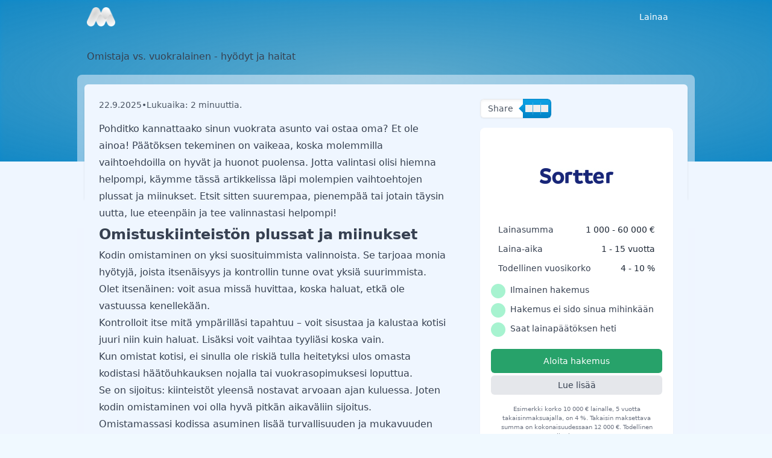

--- FILE ---
content_type: text/html
request_url: https://moneezy.fi/blogi/omistaja-vs-vuokralainen-hyodyt-ja-haitat/
body_size: 14029
content:
<!DOCTYPE html><html  lang="fi-FI" class="scroll-smooth motion-reduce:scroll-auto" style=""><head><link rel="preload" href="https://cdnjs.cloudflare.com/polyfill/v3/polyfill.min.js?features=es2023%2Ces2022%2Ces2021&version=4.8.0" crossorigin="anonymous" as="script" /><script src="https://cdnjs.cloudflare.com/polyfill/v3/polyfill.min.js?features=es2023%2Ces2022%2Ces2021&version=4.8.0" crossorigin="anonymous"></script><meta charset="utf-8"><meta name="viewport" content="width=device-width, initial-scale=1"><title>Omistaa vaiko Vuokrata Oma Koti - Kumpi Kannattaa?</title><link rel="stylesheet" href="/_nuxt/entry.Dg29PoVC.css" crossorigin><style>:where(.i-carbon\:chevron-down){display:inline-block;width:1em;height:1em;background-color:currentColor;-webkit-mask-image:var(--svg);mask-image:var(--svg);-webkit-mask-repeat:no-repeat;mask-repeat:no-repeat;-webkit-mask-size:100% 100%;mask-size:100% 100%;--svg:url("data:image/svg+xml,%3Csvg xmlns='http://www.w3.org/2000/svg' viewBox='0 0 32 32' width='32' height='32'%3E%3Cpath fill='black' d='M16 22L6 12l1.4-1.4l8.6 8.6l8.6-8.6L26 12z'/%3E%3C/svg%3E")}:where(.i-heroicons\:bars-3-bottom-right){display:inline-block;width:1em;height:1em;background-color:currentColor;-webkit-mask-image:var(--svg);mask-image:var(--svg);-webkit-mask-repeat:no-repeat;mask-repeat:no-repeat;-webkit-mask-size:100% 100%;mask-size:100% 100%;--svg:url("data:image/svg+xml,%3Csvg xmlns='http://www.w3.org/2000/svg' viewBox='0 0 24 24' width='24' height='24'%3E%3Cpath fill='none' stroke='black' stroke-linecap='round' stroke-linejoin='round' stroke-width='1.5' d='M3.75 6.75h16.5M3.75 12h16.5M12 17.25h8.25'/%3E%3C/svg%3E")}:where(.i-heroicons\:chevron-up){display:inline-block;width:1em;height:1em;background-color:currentColor;-webkit-mask-image:var(--svg);mask-image:var(--svg);-webkit-mask-repeat:no-repeat;mask-repeat:no-repeat;-webkit-mask-size:100% 100%;mask-size:100% 100%;--svg:url("data:image/svg+xml,%3Csvg xmlns='http://www.w3.org/2000/svg' viewBox='0 0 24 24' width='24' height='24'%3E%3Cpath fill='none' stroke='black' stroke-linecap='round' stroke-linejoin='round' stroke-width='1.5' d='m4.5 15.75l7.5-7.5l7.5 7.5'/%3E%3C/svg%3E")}:where(.i-ic\:baseline-star-border){display:inline-block;width:1em;height:1em;background-color:currentColor;-webkit-mask-image:var(--svg);mask-image:var(--svg);-webkit-mask-repeat:no-repeat;mask-repeat:no-repeat;-webkit-mask-size:100% 100%;mask-size:100% 100%;--svg:url("data:image/svg+xml,%3Csvg xmlns='http://www.w3.org/2000/svg' viewBox='0 0 24 24' width='24' height='24'%3E%3Cpath fill='black' d='m22 9.24l-7.19-.62L12 2L9.19 8.63L2 9.24l5.46 4.73L5.82 21L12 17.27L18.18 21l-1.63-7.03zM12 15.4l-3.76 2.27l1-4.28l-3.32-2.88l4.38-.38L12 6.1l1.71 4.04l4.38.38l-3.32 2.88l1 4.28z'/%3E%3C/svg%3E")}:where(.i-material-symbols\:arrow-forward-rounded){display:inline-block;width:1em;height:1em;background-color:currentColor;-webkit-mask-image:var(--svg);mask-image:var(--svg);-webkit-mask-repeat:no-repeat;mask-repeat:no-repeat;-webkit-mask-size:100% 100%;mask-size:100% 100%;--svg:url("data:image/svg+xml,%3Csvg xmlns='http://www.w3.org/2000/svg' viewBox='0 0 24 24' width='24' height='24'%3E%3Cpath fill='black' d='M16.175 13H5q-.425 0-.712-.288T4 12t.288-.712T5 11h11.175l-4.9-4.9q-.3-.3-.288-.7t.313-.7q.3-.275.7-.288t.7.288l6.6 6.6q.15.15.213.325t.062.375t-.062.375t-.213.325l-6.6 6.6q-.275.275-.687.275T11.3 19.3q-.3-.3-.3-.712t.3-.713z'/%3E%3C/svg%3E")}:where(.i-material-symbols\:check-small){display:inline-block;width:1em;height:1em;background-color:currentColor;-webkit-mask-image:var(--svg);mask-image:var(--svg);-webkit-mask-repeat:no-repeat;mask-repeat:no-repeat;-webkit-mask-size:100% 100%;mask-size:100% 100%;--svg:url("data:image/svg+xml,%3Csvg xmlns='http://www.w3.org/2000/svg' viewBox='0 0 24 24' width='24' height='24'%3E%3Cpath fill='black' d='m10 16.4l-4-4L7.4 11l2.6 2.6L16.6 7L18 8.4z'/%3E%3C/svg%3E")}:where(.i-mdi\:email){display:inline-block;width:1em;height:1em;background-color:currentColor;-webkit-mask-image:var(--svg);mask-image:var(--svg);-webkit-mask-repeat:no-repeat;mask-repeat:no-repeat;-webkit-mask-size:100% 100%;mask-size:100% 100%;--svg:url("data:image/svg+xml,%3Csvg xmlns='http://www.w3.org/2000/svg' viewBox='0 0 24 24' width='24' height='24'%3E%3Cpath fill='black' d='m20 8l-8 5l-8-5V6l8 5l8-5m0-2H4c-1.11 0-2 .89-2 2v12a2 2 0 0 0 2 2h16a2 2 0 0 0 2-2V6a2 2 0 0 0-2-2'/%3E%3C/svg%3E")}:where(.i-mdi\:facebook){display:inline-block;width:1em;height:1em;background-color:currentColor;-webkit-mask-image:var(--svg);mask-image:var(--svg);-webkit-mask-repeat:no-repeat;mask-repeat:no-repeat;-webkit-mask-size:100% 100%;mask-size:100% 100%;--svg:url("data:image/svg+xml,%3Csvg xmlns='http://www.w3.org/2000/svg' viewBox='0 0 24 24' width='24' height='24'%3E%3Cpath fill='black' d='M12 2.04c-5.5 0-10 4.49-10 10.02c0 5 3.66 9.15 8.44 9.9v-7H7.9v-2.9h2.54V9.85c0-2.51 1.49-3.89 3.78-3.89c1.09 0 2.23.19 2.23.19v2.47h-1.26c-1.24 0-1.63.77-1.63 1.56v1.88h2.78l-.45 2.9h-2.33v7a10 10 0 0 0 8.44-9.9c0-5.53-4.5-10.02-10-10.02'/%3E%3C/svg%3E")}:where(.i-mdi\:linkedin){display:inline-block;width:1em;height:1em;background-color:currentColor;-webkit-mask-image:var(--svg);mask-image:var(--svg);-webkit-mask-repeat:no-repeat;mask-repeat:no-repeat;-webkit-mask-size:100% 100%;mask-size:100% 100%;--svg:url("data:image/svg+xml,%3Csvg xmlns='http://www.w3.org/2000/svg' viewBox='0 0 24 24' width='24' height='24'%3E%3Cpath fill='black' d='M19 3a2 2 0 0 1 2 2v14a2 2 0 0 1-2 2H5a2 2 0 0 1-2-2V5a2 2 0 0 1 2-2zm-.5 15.5v-5.3a3.26 3.26 0 0 0-3.26-3.26c-.85 0-1.84.52-2.32 1.3v-1.11h-2.79v8.37h2.79v-4.93c0-.77.62-1.4 1.39-1.4a1.4 1.4 0 0 1 1.4 1.4v4.93zM6.88 8.56a1.68 1.68 0 0 0 1.68-1.68c0-.93-.75-1.69-1.68-1.69a1.69 1.69 0 0 0-1.69 1.69c0 .93.76 1.68 1.69 1.68m1.39 9.94v-8.37H5.5v8.37z'/%3E%3C/svg%3E")}:where(.i-tabler\:align-left){display:inline-block;width:1em;height:1em;background-color:currentColor;-webkit-mask-image:var(--svg);mask-image:var(--svg);-webkit-mask-repeat:no-repeat;mask-repeat:no-repeat;-webkit-mask-size:100% 100%;mask-size:100% 100%;--svg:url("data:image/svg+xml,%3Csvg xmlns='http://www.w3.org/2000/svg' viewBox='0 0 24 24' width='24' height='24'%3E%3Cpath fill='none' stroke='black' stroke-linecap='round' stroke-linejoin='round' stroke-width='2' d='M4 6h16M4 12h10M4 18h14'/%3E%3C/svg%3E")}:where(.i-tabler\:brand-x){display:inline-block;width:1em;height:1em;background-color:currentColor;-webkit-mask-image:var(--svg);mask-image:var(--svg);-webkit-mask-repeat:no-repeat;mask-repeat:no-repeat;-webkit-mask-size:100% 100%;mask-size:100% 100%;--svg:url("data:image/svg+xml,%3Csvg xmlns='http://www.w3.org/2000/svg' viewBox='0 0 24 24' width='24' height='24'%3E%3Cpath fill='none' stroke='black' stroke-linecap='round' stroke-linejoin='round' stroke-width='2' d='m4 4l11.733 16H20L8.267 4zm0 16l6.768-6.768m2.46-2.46L20 4'/%3E%3C/svg%3E")}:where(.i-tabler\:chevron-down){display:inline-block;width:1em;height:1em;background-color:currentColor;-webkit-mask-image:var(--svg);mask-image:var(--svg);-webkit-mask-repeat:no-repeat;mask-repeat:no-repeat;-webkit-mask-size:100% 100%;mask-size:100% 100%;--svg:url("data:image/svg+xml,%3Csvg xmlns='http://www.w3.org/2000/svg' viewBox='0 0 24 24' width='24' height='24'%3E%3Cpath fill='none' stroke='black' stroke-linecap='round' stroke-linejoin='round' stroke-width='2' d='m6 9l6 6l6-6'/%3E%3C/svg%3E")}:where(.i-tabler\:chevron-left){display:inline-block;width:1em;height:1em;background-color:currentColor;-webkit-mask-image:var(--svg);mask-image:var(--svg);-webkit-mask-repeat:no-repeat;mask-repeat:no-repeat;-webkit-mask-size:100% 100%;mask-size:100% 100%;--svg:url("data:image/svg+xml,%3Csvg xmlns='http://www.w3.org/2000/svg' viewBox='0 0 24 24' width='24' height='24'%3E%3Cpath fill='none' stroke='black' stroke-linecap='round' stroke-linejoin='round' stroke-width='2' d='m15 6l-6 6l6 6'/%3E%3C/svg%3E")}:where(.i-tabler\:chevron-right){display:inline-block;width:1em;height:1em;background-color:currentColor;-webkit-mask-image:var(--svg);mask-image:var(--svg);-webkit-mask-repeat:no-repeat;mask-repeat:no-repeat;-webkit-mask-size:100% 100%;mask-size:100% 100%;--svg:url("data:image/svg+xml,%3Csvg xmlns='http://www.w3.org/2000/svg' viewBox='0 0 24 24' width='24' height='24'%3E%3Cpath fill='none' stroke='black' stroke-linecap='round' stroke-linejoin='round' stroke-width='2' d='m9 6l6 6l-6 6'/%3E%3C/svg%3E")}:where(.i-tabler\:clock-filled){display:inline-block;width:1em;height:1em;background-color:currentColor;-webkit-mask-image:var(--svg);mask-image:var(--svg);-webkit-mask-repeat:no-repeat;mask-repeat:no-repeat;-webkit-mask-size:100% 100%;mask-size:100% 100%;--svg:url("data:image/svg+xml,%3Csvg xmlns='http://www.w3.org/2000/svg' viewBox='0 0 24 24' width='24' height='24'%3E%3Cpath fill='black' d='M17 3.34a10 10 0 1 1-14.995 8.984L2 12l.005-.324A10 10 0 0 1 17 3.34M12 6a1 1 0 0 0-.993.883L11 7v5l.009.131a1 1 0 0 0 .197.477l.087.1l3 3l.094.082a1 1 0 0 0 1.226 0l.094-.083l.083-.094a1 1 0 0 0 0-1.226l-.083-.094L13 11.585V7l-.007-.117A1 1 0 0 0 12 6'/%3E%3C/svg%3E")}:where(.i-tabler\:search){display:inline-block;width:1em;height:1em;background-color:currentColor;-webkit-mask-image:var(--svg);mask-image:var(--svg);-webkit-mask-repeat:no-repeat;mask-repeat:no-repeat;-webkit-mask-size:100% 100%;mask-size:100% 100%;--svg:url("data:image/svg+xml,%3Csvg xmlns='http://www.w3.org/2000/svg' viewBox='0 0 24 24' width='24' height='24'%3E%3Cpath fill='none' stroke='black' stroke-linecap='round' stroke-linejoin='round' stroke-width='2' d='M3 10a7 7 0 1 0 14 0a7 7 0 1 0-14 0m18 11l-6-6'/%3E%3C/svg%3E")}:where(.i-tabler\:share){display:inline-block;width:1em;height:1em;background-color:currentColor;-webkit-mask-image:var(--svg);mask-image:var(--svg);-webkit-mask-repeat:no-repeat;mask-repeat:no-repeat;-webkit-mask-size:100% 100%;mask-size:100% 100%;--svg:url("data:image/svg+xml,%3Csvg xmlns='http://www.w3.org/2000/svg' viewBox='0 0 24 24' width='24' height='24'%3E%3Cpath fill='none' stroke='black' stroke-linecap='round' stroke-linejoin='round' stroke-width='2' d='M3 12a3 3 0 1 0 6 0a3 3 0 1 0-6 0m12-6a3 3 0 1 0 6 0a3 3 0 1 0-6 0m0 12a3 3 0 1 0 6 0a3 3 0 1 0-6 0m-6.3-7.3l6.6-3.4m-6.6 6l6.6 3.4'/%3E%3C/svg%3E")}:where(.i-tabler\:x){display:inline-block;width:1em;height:1em;background-color:currentColor;-webkit-mask-image:var(--svg);mask-image:var(--svg);-webkit-mask-repeat:no-repeat;mask-repeat:no-repeat;-webkit-mask-size:100% 100%;mask-size:100% 100%;--svg:url("data:image/svg+xml,%3Csvg xmlns='http://www.w3.org/2000/svg' viewBox='0 0 24 24' width='24' height='24'%3E%3Cpath fill='none' stroke='black' stroke-linecap='round' stroke-linejoin='round' stroke-width='2' d='M18 6L6 18M6 6l12 12'/%3E%3C/svg%3E")}</style><link rel="preload" as="fetch" crossorigin="anonymous" href="/blogi/omistaja-vs-vuokralainen-hyodyt-ja-haitat/_payload.json?a5dc3075-d952-4693-a778-af69b6a50cf8"><link rel="modulepreload" as="script" crossorigin href="/_nuxt/D8RHw9CI.js"><link rel="modulepreload" as="script" crossorigin href="/_nuxt/nYBoayxg.js"><link rel="modulepreload" as="script" crossorigin href="/_nuxt/CNDr7aWv.js"><link rel="modulepreload" as="script" crossorigin href="/_nuxt/CFPE-ZKm.js"><link rel="modulepreload" as="script" crossorigin href="/_nuxt/preHuAA9.js"><link rel="modulepreload" as="script" crossorigin href="/_nuxt/yloyniEB.js"><link rel="modulepreload" as="script" crossorigin href="/_nuxt/hYxown-4.js"><link rel="modulepreload" as="script" crossorigin href="/_nuxt/BqT84fW3.js"><link rel="modulepreload" as="script" crossorigin href="/_nuxt/V4x1KBWU.js"><link rel="modulepreload" as="script" crossorigin href="/_nuxt/DX20oEab.js"><link rel="modulepreload" as="script" crossorigin href="/_nuxt/DL76MyCd.js"><link rel="modulepreload" as="script" crossorigin href="/_nuxt/Cc62fYmt.js"><link rel="modulepreload" as="script" crossorigin href="/_nuxt/BTfJFhht.js"><link rel="modulepreload" as="script" crossorigin href="/_nuxt/D_U6pKft.js"><link rel="modulepreload" as="script" crossorigin href="/_nuxt/wy8rysXZ.js"><link rel="modulepreload" as="script" crossorigin href="/_nuxt/Cfn6quY7.js"><link rel="modulepreload" as="script" crossorigin href="/_nuxt/-T9omg16.js"><link rel="modulepreload" as="script" crossorigin href="/_nuxt/D7rw4Cq7.js"><link rel="modulepreload" as="script" crossorigin href="/_nuxt/DoxsxeJu.js"><link rel="modulepreload" as="script" crossorigin href="/_nuxt/BL03oRTn.js"><link rel="modulepreload" as="script" crossorigin href="/_nuxt/Cijes8fP.js"><link rel="modulepreload" as="script" crossorigin href="/_nuxt/Br1dy6UP.js"><link rel="modulepreload" as="script" crossorigin href="/_nuxt/dPOTm3yV.js"><link rel="modulepreload" as="script" crossorigin href="/_nuxt/NL_mtrdP.js"><link rel="modulepreload" as="script" crossorigin href="/_nuxt/B-jtruVv.js"><link rel="modulepreload" as="script" crossorigin href="/_nuxt/DstTVUme.js"><link rel="modulepreload" as="script" crossorigin href="/_nuxt/bqFJR2hY.js"><link rel="modulepreload" as="script" crossorigin href="/_nuxt/-EguYmbG.js"><link rel="modulepreload" as="script" crossorigin href="/_nuxt/C-o8bfRu.js"><link rel="modulepreload" as="script" crossorigin href="/_nuxt/CNpA1vCJ.js"><link rel="modulepreload" as="script" crossorigin href="/_nuxt/Fuc8ieCb.js"><link rel="modulepreload" as="script" crossorigin href="/_nuxt/018HRy7E.js"><link rel="modulepreload" as="script" crossorigin href="/_nuxt/DsCTW8W_.js"><link rel="modulepreload" as="script" crossorigin href="/_nuxt/CvA2dM5M.js"><link rel="modulepreload" as="script" crossorigin href="/_nuxt/CWSoOrCg.js"><link rel="modulepreload" as="script" crossorigin href="/_nuxt/BqoxrUNb.js"><link rel="modulepreload" as="script" crossorigin href="/_nuxt/BHHAieqx.js"><link rel="modulepreload" as="script" crossorigin href="/_nuxt/B5UraTFe.js"><link rel="modulepreload" as="script" crossorigin href="/_nuxt/6OLefR9E.js"><link rel="modulepreload" as="script" crossorigin href="/_nuxt/DUdFIIhe.js"><link rel="modulepreload" as="script" crossorigin href="/_nuxt/CJFR3aC7.js"><link rel="prefetch" as="style" crossorigin href="/_nuxt/SignupBrokerExtended.CdXD5TVR.css"><link rel="prefetch" as="script" crossorigin href="/_nuxt/BD_0irjW.js"><link rel="prefetch" as="script" crossorigin href="/_nuxt/C1_kS6nf.js"><link rel="prefetch" as="script" crossorigin href="/_nuxt/LbhCBwb8.js"><link rel="prefetch" as="script" crossorigin href="/_nuxt/C409zjva.js"><link rel="prefetch" as="script" crossorigin href="/_nuxt/Dgi6Jesx.js"><link rel="prefetch" as="script" crossorigin href="/_nuxt/DkigN1Go.js"><link rel="prefetch" as="script" crossorigin href="/_nuxt/B3Inxa4y.js"><link rel="prefetch" as="script" crossorigin href="/_nuxt/TB2RBxei.js"><link rel="prefetch" as="script" crossorigin href="/_nuxt/Bqf1QQwx.js"><link rel="prefetch" as="script" crossorigin href="/_nuxt/Cz51zEYL.js"><link rel="prefetch" as="script" crossorigin href="/_nuxt/BQK7oP32.js"><link rel="prefetch" as="script" crossorigin href="/_nuxt/DF5_2l6P.js"><link rel="prefetch" as="script" crossorigin href="/_nuxt/4lMERSYr.js"><link rel="prefetch" as="script" crossorigin href="/_nuxt/DUTECIPc.js"><link rel="prefetch" as="script" crossorigin href="/_nuxt/DWrJJlCQ.js"><link rel="prefetch" as="script" crossorigin href="/_nuxt/I-A28UHo.js"><link rel="prefetch" as="script" crossorigin href="/_nuxt/B5WRD_3y.js"><link rel="prefetch" as="script" crossorigin href="/_nuxt/BryDEKkP.js"><link rel="prefetch" as="script" crossorigin href="/_nuxt/C0aXGzHd.js"><link rel="prefetch" as="script" crossorigin href="/_nuxt/BlGyt_k9.js"><link rel="prefetch" as="script" crossorigin href="/_nuxt/Dg0LdeD9.js"><link rel="prefetch" as="script" crossorigin href="/_nuxt/DqEukyk2.js"><link rel="prefetch" as="script" crossorigin href="/_nuxt/BgQomHhc.js"><link rel="prefetch" as="script" crossorigin href="/_nuxt/BS0kjwBC.js"><link rel="prefetch" as="script" crossorigin href="/_nuxt/BMbFYLex.js"><link rel="prefetch" as="script" crossorigin href="/_nuxt/DwoEii46.js"><link rel="prefetch" as="script" crossorigin href="/_nuxt/CVPi-eiP.js"><link rel="prefetch" as="script" crossorigin href="/_nuxt/DFsUZzVq.js"><link rel="prefetch" as="script" crossorigin href="/_nuxt/B3T59YLz.js"><link rel="prefetch" as="script" crossorigin href="/_nuxt/ByHalo_N.js"><link rel="prefetch" as="script" crossorigin href="/_nuxt/B56FfCDP.js"><link rel="prefetch" as="script" crossorigin href="/_nuxt/DHZIzRKg.js"><link rel="prefetch" as="script" crossorigin href="/_nuxt/DAeQQYmS.js"><link rel="prefetch" as="script" crossorigin href="/_nuxt/Dg5xakGg.js"><link rel="prefetch" as="script" crossorigin href="/_nuxt/CGDPy0yI.js"><link rel="prefetch" as="script" crossorigin href="/_nuxt/Dy5I-fm7.js"><link rel="prefetch" as="script" crossorigin href="/_nuxt/B3WOD7k0.js"><link href="https://moneezy.fi/blogi/omistaja-vs-vuokralainen-hyodyt-ja-haitat/" rel="canonical"><meta property="og:image" content="https://moneezy.fi/open-graph-big.png"><meta property="og:image:alt" content="moneezy.fi"><meta property="og:image:height" content="630"><meta property="og:image:type" content="image/png"><meta property="og:image:width" content="1200"><meta name="twitter:image" content="https://moneezy.fi/twitter-big-image.png"><meta name="twitter:image:alt" content="Omistaja vs. vuokralainen - hyödyt ja haitat"><meta name="description" content="Vuokrakiinteistö vai omistuskiinteistö? Molemmisa on hyötyjä ja haittoja. Käymme ne läpi perinpohjin, jotta saat tarvittavat tiedot päätöksesi tekemiseen."><meta property="og:description" content="Vuokrakiinteistö vai omistuskiinteistö? Molemmisa on hyötyjä ja haittoja. Käymme ne läpi perinpohjin, jotta saat tarvittavat tiedot päätöksesi tekemiseen."><meta property="og:locale" content="fi_FI"><meta property="og:site_name" content="Moneezy"><meta property="og:title" content="Omistaa vaiko Vuokrata Oma Koti - Kumpi Kannattaa?"><meta property="og:type" content="website"><meta property="og:url" content="https://moneezy.fi/blogi/omistaja-vs-vuokralainen-hyodyt-ja-haitat/"><meta name="twitter:card" content="summary_large_image"><meta name="twitter:description" content="Vuokrakiinteistö vai omistuskiinteistö? Molemmisa on hyötyjä ja haittoja. Käymme ne läpi perinpohjin, jotta saat tarvittavat tiedot päätöksesi tekemiseen."><meta name="twitter:title" content="Omistaa vaiko Vuokrata Oma Koti - Kumpi Kannattaa?"><script type="module" src="/_nuxt/D8RHw9CI.js" crossorigin></script></head><body><div id="__nuxt"><div class="h-full bg-blue-50"><div class="absolute top-0 z-40 w-full transition-all duration-300"><div class="mx-auto flex h-14 w-full max-w-screen-lg items-center justify-between px-4"><a href="/" class="flex shrink-0"><!--[--><img alt="logo" class="h-8" src="/_nuxt/logo-white.C0rQWQkd.png" width="47" height="32"><!--]--></a><div><div aria-hidden="true" class="invisible opacity-0 fixed inset-0 z-30 bg-white/30 backdrop-blur-sm transition-all duration-500 lg:hidden"></div><nav class="flex w-full items-center" aria-label="primary"><!--[--><button class="flex rounded p-1 duration-100 hover:bg-gray-700/5 lg:hidden text-white" type="button"><span class="iconify i-heroicons:bars-3-bottom-right" aria-hidden="true" style="font-size:24px;"></span></button><!--]--><div class="fixed inset-y-0 right-0 z-40 flex h-full w-full flex-col justify-between overflow-hidden bg-white ease-in-out transition-all duration-500 min-[420px]:w-5/6 lg:static lg:h-auto lg:w-auto lg:overflow-visible lg:bg-transparent translate-x-full opacity-0 lg:translate-x-0 lg:opacity-100 border-t-[3px] border-t-theme-500 lg:border-t-0"><nav class="flex h-full flex-col lg:h-auto" aria-label="Main navigation"><div class="flex h-16 w-full items-center justify-between gap-x-2 border-b border-dashed border-b-gray-200 px-4 lg:hidden"><div class="flex w-full items-center gap-x-2"><!--[--><img width="48" height="48" class="w-10 object-cover" src="/favicon.ico"><!--]--></div><!--[--><button class="grid size-7 shrink-0 place-content-center rounded-full bg-gray-200 duration-200 hover:bg-gray-300"><span class="iconify i-tabler:x size-4 text-gray-700" aria-hidden="true" style=""></span></button><!--]--></div><div class="flex h-full flex-col justify-between overflow-y-auto lg:overflow-y-visible"><div class="flex flex-col gap-y-2 p-4 lg:p-0"><div class="lg:hidden"><!--[--><div dir="ltr" style=""><!--[--><!--[--><div class="relative w-full"><div class="relative h-10 w-full"><span class="iconify i-tabler:search absolute left-3 top-1/2 size-5 -translate-y-1/2 text-slate-500" aria-hidden="true" style=""></span><input value aria-disabled="false" type="text" aria-expanded="false" aria-controls aria-autocomplete="list" role="combobox" autocomplete="off" class="h-10 w-full rounded-full bg-gray-100 pl-10 pr-4 text-base text-gray-900 shadow-sm outline-none placeholder:text-gray-400 focus:ring-2 focus:ring-blue-200 focus:ring-offset-2" placeholder="Hae..."><!----></div><!----></div><!--]--><!--]--><!--v-if--></div><!--]--></div><!--[--><ul class="justify-end lg:flex"><!--[--><div class="group relative z-50 rounded-md hidden lg:block"><div class="hover:bg-white/15 group-hover:pointer flex w-full cursor-pointer items-center justify-between gap-x-2 self-start rounded-lg px-3 py-2 text-sm transition-colors"><a href="/" class="relative w-fit whitespace-nowrap text-gray-700 transition-colors group-hover:text-gray-900 text-white group-hover:text-white"><!--[-->Lainaa<!--]--></a><span class="iconify i-tabler:chevron-down size-4 rotate-0 text-gray-400 transition-all duration-300 ease-in-out group-hover:-rotate-180 group-hover:text-gray-700 text-white group-hover:text-white" aria-hidden="true" style=""></span></div><div class="invisible absolute right-0 top-full z-30 max-h-fit min-w-full overflow-visible opacity-0 transition-all delay-150 duration-200 group-hover:visible group-hover:max-h-[1000px] group-hover:opacity-100 group-hover:delay-75"><ul class="translate-y-0 flex-col rounded-md bg-white p-1.5 opacity-100 shadow-lg ring-1 ring-black/5 delay-150 duration-300 group-hover:translate-y-1 group-hover:delay-75"><!--[--><li class="group/child relative flex w-full flex-col opacity-0 transition-all delay-0 duration-500 group-hover:opacity-100"><div class="flex w-full cursor-default items-center justify-between gap-x-2 self-start rounded text-sm text-gray-600 transition-colors hover:bg-gray-100"><a href="/pikavippi/" class="relative w-full whitespace-nowrap px-3 py-2 text-gray-700 transition-colors duration-300 ease-in-out"><!--[-->Pikavippi<!--]--></a><!----></div><!----></li><li class="group/child relative flex w-full flex-col opacity-0 transition-all delay-0 duration-500 group-hover:opacity-100"><div class="flex w-full cursor-default items-center justify-between gap-x-2 self-start rounded text-sm text-gray-600 transition-colors hover:bg-gray-100"><a href="/pikalaina/" class="relative w-full whitespace-nowrap px-3 py-2 text-gray-700 transition-colors duration-300 ease-in-out"><!--[-->Pikalaina<!--]--></a><!----></div><!----></li><li class="group/child relative flex w-full flex-col opacity-0 transition-all delay-0 duration-500 group-hover:opacity-100"><div class="flex w-full cursor-default items-center justify-between gap-x-2 self-start rounded text-sm text-gray-600 transition-colors hover:bg-gray-100"><a href="/minilaina/" class="relative w-full whitespace-nowrap px-3 py-2 text-gray-700 transition-colors duration-300 ease-in-out"><!--[-->Minilaina<!--]--></a><!----></div><!----></li><li class="group/child relative flex w-full flex-col opacity-0 transition-all delay-0 duration-500 group-hover:opacity-100"><div class="flex w-full cursor-default items-center justify-between gap-x-2 self-start rounded text-sm text-gray-600 transition-colors hover:bg-gray-100"><a href="/kulutusluotto/" class="relative w-full whitespace-nowrap px-3 py-2 text-gray-700 transition-colors duration-300 ease-in-out"><!--[-->Kulutusluotto<!--]--></a><!----></div><!----></li><li class="group/child relative flex w-full flex-col opacity-0 transition-all delay-0 duration-500 group-hover:opacity-100"><div class="flex w-full cursor-default items-center justify-between gap-x-2 self-start rounded text-sm text-gray-600 transition-colors hover:bg-gray-100"><a href="/joustoluotto/" class="relative w-full whitespace-nowrap px-3 py-2 text-gray-700 transition-colors duration-300 ease-in-out"><!--[-->Joustoluotto<!--]--></a><!----></div><!----></li><li class="group/child relative flex w-full flex-col opacity-0 transition-all delay-0 duration-500 group-hover:opacity-100"><div class="flex w-full cursor-default items-center justify-between gap-x-2 self-start rounded text-sm text-gray-600 transition-colors hover:bg-gray-100"><a href="/vakuudeton-laina/" class="relative w-full whitespace-nowrap px-3 py-2 text-gray-700 transition-colors duration-300 ease-in-out"><!--[-->Vakuudeton laina<!--]--></a><!----></div><!----></li><!--]--></ul></div></div><!--]--><!--[--><div class="relative z-50 border-b border-dashed lg:hidden"><div class="group flex w-full cursor-pointer items-center justify-between gap-x-2 transition-colors"><div class="flex w-full items-center justify-between py-3 font-medium text-gray-700 hover:opacity-75">Lainaa <span class="iconify i-tabler:chevron-down size-5 text-gray-400 transition-transform duration-300" aria-hidden="true" style=""></span></div></div><div data-expanded="false" class="relative z-30 overflow-hidden transition-all duration-300 data-[expanded=false]:max-h-0 data-[expanded=true]:max-h-[1000px] data-[expanded=false]:opacity-0 data-[expanded=true]:opacity-100"><ul class="flex flex-col bg-white"><!--[--><li class="relative flex flex-col"><div class="flex w-full cursor-pointer items-center justify-between rounded-md px-3 py-2 text-gray-600 hover:opacity-75"><a href="/pikavippi/" class="w-full whitespace-nowrap"><!--[-->Pikavippi<!--]--></a></div><!----></li><li class="relative flex flex-col"><div class="flex w-full cursor-pointer items-center justify-between rounded-md px-3 py-2 text-gray-600 hover:opacity-75"><a href="/pikalaina/" class="w-full whitespace-nowrap"><!--[-->Pikalaina<!--]--></a></div><!----></li><li class="relative flex flex-col"><div class="flex w-full cursor-pointer items-center justify-between rounded-md px-3 py-2 text-gray-600 hover:opacity-75"><a href="/minilaina/" class="w-full whitespace-nowrap"><!--[-->Minilaina<!--]--></a></div><!----></li><li class="relative flex flex-col"><div class="flex w-full cursor-pointer items-center justify-between rounded-md px-3 py-2 text-gray-600 hover:opacity-75"><a href="/kulutusluotto/" class="w-full whitespace-nowrap"><!--[-->Kulutusluotto<!--]--></a></div><!----></li><li class="relative flex flex-col"><div class="flex w-full cursor-pointer items-center justify-between rounded-md px-3 py-2 text-gray-600 hover:opacity-75"><a href="/joustoluotto/" class="w-full whitespace-nowrap"><!--[-->Joustoluotto<!--]--></a></div><!----></li><li class="relative flex flex-col"><div class="flex w-full cursor-pointer items-center justify-between rounded-md px-3 py-2 text-gray-600 hover:opacity-75"><a href="/vakuudeton-laina/" class="w-full whitespace-nowrap"><!--[-->Vakuudeton laina<!--]--></a></div><!----></li><!--]--></ul></div></div><!--]--></ul><!--]--></div><!--[--><div class="flex w-full flex-col space-y-2 justify-self-end bg-theme-50 py-2 lg:hidden"><div class="relative"><button type="button" aria-label="Scroll left" class="rounded-full bg-slate-700 p-2 shadow-md duration-200 hover:bg-slate-600 absolute left-2 top-1/2 z-10 grid size-7 -translate-y-1/2 place-content-center pointer-events-none opacity-0"><span class="iconify i-tabler:chevron-left size-4 text-gray-50" aria-hidden="true" style=""></span></button><button type="button" aria-label="Scroll right" class="rounded-full bg-slate-700 p-2 shadow-md duration-200 hover:bg-slate-600 absolute right-2 top-1/2 z-10 grid size-7 -translate-y-1/2 place-content-center pointer-events-none opacity-0"><span class="iconify i-tabler:chevron-right size-4 text-gray-50" aria-hidden="true" style=""></span></button><div class="flex snap-x flex-row gap-x-2 overflow-x-auto px-2" tabindex="0"><!--[--><!--[--><div class="flex min-w-[250px] flex-col justify-between rounded-lg bg-white snap-center"><div><div class="flex items-center justify-center"><img src="//media.moneezy.fi/1879/conversions/sortter_136_111.png" alt="Sortter logo" loading="lazy" class="object-cover" width="150" height="125"></div><div class="px-3"><div class="flex items-baseline justify-between gap-x-2"><div class="text-xs font-medium text-gray-700">Lainasumma</div><div class="text-sm font-medium">1 000 - 60 000 €</div></div><ul class="my-2 space-y-1"><!--[--><li class="flex items-center gap-2 text-xs text-gray-600"><div class="flex size-4 shrink-0 items-center justify-center rounded-full bg-green-100"><span class="iconify i-material-symbols:check-small text-green-500" aria-hidden="true" style="font-size:20px;"></span></div><span>Ilmainen hakemus</span></li><li class="flex items-center gap-2 text-xs text-gray-600"><div class="flex size-4 shrink-0 items-center justify-center rounded-full bg-green-100"><span class="iconify i-material-symbols:check-small text-green-500" aria-hidden="true" style="font-size:20px;"></span></div><span>Hakemus ei sido sinua mihinkään</span></li><!--]--></ul></div></div><div class="p-3 pt-1"><a external="true" href="/api/redirect?product-id=1142&amp;list-position=1" rel="nofollow noopener noreferrer" target="_blank" class="block w-full rounded-md bg-cta-600 px-4 py-2 text-center text-sm font-medium text-white hover:bg-cta-500">Aloita hakemus</a></div></div><div class="flex min-w-[250px] flex-col justify-between rounded-lg bg-white snap-center"><div><div class="flex items-center justify-center"><img src="//media.moneezy.fi/3030/conversions/unolaina_136_111.png" alt="Unolaina logo" loading="lazy" class="object-cover" width="150" height="125"></div><div class="px-3"><div class="flex items-baseline justify-between gap-x-2"><div class="text-xs font-medium text-gray-700">Lainasumma</div><div class="text-sm font-medium">500 - 60 000 €</div></div><ul class="my-2 space-y-1"><!--[--><li class="flex items-center gap-2 text-xs text-gray-600"><div class="flex size-4 shrink-0 items-center justify-center rounded-full bg-green-100"><span class="iconify i-material-symbols:check-small text-green-500" aria-hidden="true" style="font-size:20px;"></span></div><span>Useita eri pankkeja</span></li><li class="flex items-center gap-2 text-xs text-gray-600"><div class="flex size-4 shrink-0 items-center justify-center rounded-full bg-green-100"><span class="iconify i-material-symbols:check-small text-green-500" aria-hidden="true" style="font-size:20px;"></span></div><span>Valitse laina itse</span></li><!--]--></ul></div></div><div class="p-3 pt-1"><a external="true" href="/api/redirect?product-id=1745&amp;list-position=2" rel="nofollow noopener noreferrer" target="_blank" class="block w-full rounded-md bg-cta-600 px-4 py-2 text-center text-sm font-medium text-white hover:bg-cta-500">Aloita hakemus</a></div></div><div class="flex min-w-[250px] flex-col justify-between rounded-lg bg-white snap-center"><div><div class="flex items-center justify-center"><img src="//media.moneezy.fi/1875/conversions/rahalaitos_136_111.png" alt="Rahalaitos logo" loading="lazy" class="object-cover" width="150" height="125"></div><div class="px-3"><div class="flex items-baseline justify-between gap-x-2"><div class="text-xs font-medium text-gray-700">Lainasumma</div><div class="text-sm font-medium">500 - 70 000 €</div></div><ul class="my-2 space-y-1"><!--[--><li class="flex items-center gap-2 text-xs text-gray-600"><div class="flex size-4 shrink-0 items-center justify-center rounded-full bg-green-100"><span class="iconify i-material-symbols:check-small text-green-500" aria-hidden="true" style="font-size:20px;"></span></div><span>Nopea ja ilmainen hakuprosessi</span></li><li class="flex items-center gap-2 text-xs text-gray-600"><div class="flex size-4 shrink-0 items-center justify-center rounded-full bg-green-100"><span class="iconify i-material-symbols:check-small text-green-500" aria-hidden="true" style="font-size:20px;"></span></div><span>Yhteistyössä jopa 25 luotonantajaa</span></li><!--]--></ul></div></div><div class="p-3 pt-1"><a external="true" href="/api/redirect?product-id=135&amp;list-position=3" rel="nofollow noopener noreferrer" target="_blank" class="block w-full rounded-md bg-cta-600 px-4 py-2 text-center text-sm font-medium text-white hover:bg-cta-500">Aloita hakemus</a></div></div><!--]--><!--]--></div></div><ul class="flex flex-wrap items-center gap-2 px-2"><!--[--><li class="flex items-center gap-2 text-xs"><a href="https://moneezy.com/privacy-policy/" rel="noopener noreferrer" class="text-gray-500 hover:text-gray-700">Tietosuojakäytäntö</a><span>•</span></li><li class="flex items-center gap-2 text-xs"><a href="/evastekaytanto/" class="text-gray-500 hover:text-gray-700">Evästekäytäntö</a><!----></li><!--]--></ul></div><!--]--></div></nav></div></nav></div></div></div><!--[--><div><div class="-mb-12 overflow-hidden pb-12 bg-theme-600 relative bg-theme-100 bg-opacity-50 bg-cover bg-center after:absolute after:top-0 after:z-10 after:h-full after:w-full after:transform after:bg-[radial-gradient(ellipse_at_center,_var(--tw-gradient-stops))] after:from-theme-500/50 after:to-theme-600/90 after:backdrop-blur-sm after:backdrop-grayscale after:content-[&#39;&#39;]"><div class="pb-32 max-w-screen-lg mx-auto flex py-20 pb-8 md:pb-20"><div class="mx-4 flex flex-col justify-center"><!--[--><!--]--><div class="prose relative z-20 mb-8 !max-w-full prose-h1:text-4xl prose-h2:text-4xl text-shadow[text-shadow:_0_0_3px_rgb(0_0_0_/_25%)] prose-h1:text-white prose-h2:text-white prose-p:text-white/95 prose-a:text-white"><h1>Omistaja vs. vuokralainen - hyödyt ja haitat</h1></div><!--[--><!--]--></div><!--[--><!--]--></div></div><div class="bg-blue-50/50 p-3 pt-4 md:mx-auto md:max-w-screen-lg relative z-20 -mt-24 rounded-lg bg-blue-50 before:absolute before:top-5 before:-z-10 before:h-48 before:w-[calc(100%-24px)] before:rounded-lg before:shadow before:content-[&#39;&#39;] md:-mt-36"><article class="rounded-md bg-blue-50 pt-4 md:flex md:flex-row-reverse md:justify-center md:pt-0"><div class="sticky -top-px z-10 md:mt-6 md:max-w-[344px] md:pr-6"><div class="hidden space-y-4 px-4 pb-4 md:block md:px-0"><div class="relative flex w-fit items-center overflow-hidden rounded-md shadow-sm"><div class="relative flex h-8 items-center gap-x-1 rounded-l-md border border-r-0 bg-white px-3 pr-4 text-sm text-gray-600 shadow-inner"><span class="iconify i-tabler:share" aria-hidden="true" style="font-size:14px;"></span><span> Share </span><div class="triangle absolute right-0 shrink-0 translate-x-px"></div></div><div class="flex h-8 items-center rounded-r-md border border-l-0 border-theme-600 bg-gradient-to-b from-theme-500 to-theme-600 px-1 shadow-inner"><button class="group grid place-content-center p-1.5"><span class="iconify i-tabler:brand-x text-white group-hover:text-theme-200" aria-hidden="true" style="font-size:16px;"></span></button><div class="h-5 w-px bg-white/20"></div><button class="group grid place-content-center p-1.5"><span class="iconify i-mdi:facebook text-white group-hover:text-theme-200" aria-hidden="true" style="font-size:20px;"></span></button><div class="h-5 w-px bg-white/20"></div><button class="group grid place-content-center p-1.5"><span class="iconify i-mdi:linkedin text-white group-hover:text-theme-200" aria-hidden="true" style="font-size:22px;"></span></button></div></div></div><!--[--><div data-testid="finance-product-1142" class="mx-auto w-full min-w-[0px] space-y-4 rounded-lg border-2 border-transparent bg-white p-4 shadow-sm md:flex-col mx-4 min-w-[320px] max-w-[400px] hidden md:flex"><div class="flex-col !space-x-0 !space-y-4 space-y-4 md:flex md:space-x-4 md:space-y-0"><div class="lg:px-2"><a href="/api/redirect?product-id=1142&amp;list-position=1" rel="nofollow noopener noreferrer" target="_blank"><img alt="logo" class="mx-auto" loading="lazy" width="150" height="125" src="//media.moneezy.fi/1879/conversions/sortter_136_111.png"></a></div><div class="flex flex-1 flex-shrink-0 flex-col justify-center space-y-3 text-sm text-gray-800 md:w-full"><div class="flex items-center justify-between px-3"><div class="mr-2 text-gray-700">Lainasumma</div><div class="text-end font-medium">1 000 - 60 000 €</div></div><div class="flex items-center justify-between px-3"><div class="mr-2 text-gray-700">Laina-aika</div><div class="text-end font-medium">1 - 15 vuotta</div></div><div class="flex items-center justify-between px-3"><div class="mr-2 text-gray-700">Todellinen vuosikorko</div><div class="text-end font-medium">4 - 10 %</div></div><!----></div><div class="flex-col space-y-2 flex w-full flex-1 flex-col content-center justify-center space-x-0 space-y-2"><!--[--><div class="flex space-x-2"><div class="flex h-6 w-6 shrink-0 items-center justify-center rounded-full bg-emerald-200"><span class="iconify i-material-symbols:check-small text-emerald-500" aria-hidden="true" style="font-size:20px;"></span></div><span class="text-sm text-gray-700">Ilmainen hakemus</span></div><div class="flex space-x-2"><div class="flex h-6 w-6 shrink-0 items-center justify-center rounded-full bg-emerald-200"><span class="iconify i-material-symbols:check-small text-emerald-500" aria-hidden="true" style="font-size:20px;"></span></div><span class="text-sm text-gray-700">Hakemus ei sido sinua mihinkään</span></div><div class="flex space-x-2"><div class="flex h-6 w-6 shrink-0 items-center justify-center rounded-full bg-emerald-200"><span class="iconify i-material-symbols:check-small text-emerald-500" aria-hidden="true" style="font-size:20px;"></span></div><span class="text-sm text-gray-700">Saat lainapäätöksen heti</span></div><!--]--></div><div class="flex flex-1 flex-grow justify-center space-x-2 md:w-full md:flex-col md:space-x-0 md:space-y-1"><!----><div class="flex w-full space-x-2 md:flex-col-reverse md:space-x-0 md:space-y-1"><a href="/api/redirect?product-id=1142&amp;list-position=1" rel="nofollow noopener noreferrer" target="_blank" class="shrink-0 rounded-md bg-gray-200 px-4 py-3 text-center text-sm text-gray-700 md:mt-1 md:w-full md:py-1.5">Lue lisää</a><a external="true" href="/api/redirect?product-id=1142&amp;list-position=1" rel="nofollow noopener noreferrer" target="_blank" class="w-full cursor-pointer rounded-md bg-cta-500 py-3 text-center text-sm font-medium text-white transition-colors hover:bg-cta-600 md:py-2.5" data-testid="apply-button">Aloita hakemus</a></div><!----></div></div><div class="text-center text-[10px] text-gray-500"><!--[-->Esimerkki korko 10 000 € lainalle, 5 vuotta takaisinmaksuajalla, on 4 %. Takaisin maksettava summa on kokonaisuudessaan 12 000 €. Todellinen vuosikorko on 4 - 10 %<!--]--></div></div><!--]--><nav aria-labelledby="toc-heading" id="table-of-contents" class="mx-4 rounded-lg shadow md:mx-0 sticky -top-px z-20 flex max-h-[calc(100vh-112px)] min-h-12 min-w-24 flex-col overflow-hidden overflow-y-auto bg-white shadow-sm transition-all duration-300 md:max-h-screen md:min-w-[250px] md:max-w-sm md:overflow-y-visible md:bg-transparent md:shadow-none"><!----><!--[--><div class="sticky z-20 flex h-12 items-center justify-between bg-white px-3 md:mt-4 md:h-auto md:bg-transparent"><div class="flex items-center gap-x-2"><span class="iconify i-tabler:align-left hidden size-3.5 opacity-75 md:block" aria-hidden="true" style=""></span><h3 id="toc-heading" class="font-medium text-gray-900">Sisällysluettelo</h3></div><div class="md:hidden"><span class="iconify i-carbon:chevron-down transition-transform duration-300" aria-hidden="true" style="font-size:24px;"></span></div></div><div class="sticky z-20 max-h-full w-full overflow-y-auto border-t border-gray-100 bg-white shadow-sm md:overflow-y-visible md:bg-transparent md:shadow-none"><ul class="hidden md:block max-h-full overflow-y-auto px-3 py-2 text-sm text-gray-700"><!--[--><li><a aria-current="page" href="/blogi/omistaja-vs-vuokralainen-hyodyt-ja-haitat/#omistuskiinteiston-plussat-ja-miinukset" class="router-link-active router-link-exact-active group inline-block" data-toc-item><div class="flex py-1 text-sm transition-colors duration-300 md:border-l md:pl-4"><span class="transition-transform duration-200 group-hover:translate-x-1">Omistuskiinteistön plussat ja miinukset</span></div></a></li><li><a aria-current="page" href="/blogi/omistaja-vs-vuokralainen-hyodyt-ja-haitat/#vuokra-asunnon-plussat-ja-miinukset" class="router-link-active router-link-exact-active group inline-block" data-toc-item><div class="flex py-1 text-sm transition-colors duration-300 md:border-l md:pl-4"><span class="transition-transform duration-200 group-hover:translate-x-1">Vuokra-asunnon plussat ja miinukset</span></div></a></li><li><a aria-current="page" href="/blogi/omistaja-vs-vuokralainen-hyodyt-ja-haitat/#kannattaako-sinun-vuokrata-vai-ostaa" class="router-link-active router-link-exact-active group inline-block" data-toc-item><div class="flex py-1 text-sm transition-colors duration-300 md:border-l md:pl-4"><span class="transition-transform duration-200 group-hover:translate-x-1">Kannattaako sinun vuokrata vai ostaa?</span></div></a></li><li><a aria-current="page" href="/blogi/omistaja-vs-vuokralainen-hyodyt-ja-haitat/#miksi-joku-ostaisi-kiinteiston-eika-vuokraisi" class="router-link-active router-link-exact-active group inline-block" data-toc-item><div class="flex py-1 text-sm transition-colors duration-300 md:border-l md:pl-4"><span class="transition-transform duration-200 group-hover:translate-x-1">Miksi joku ostaisi kiinteistön, eikä vuokraisi? </span></div></a></li><!--]--></ul></div><!--]--></nav></div><div><div class="mx-4 mt-6 md:mx-0 md:mr-8 md:pl-6"><div class="relative flex items-center gap-x-2 text-sm text-gray-600"><div class="flex items-center gap-x-1"><div>22.9.2025</div></div><div class="inline-block">•</div><div class="flex items-center gap-x-1"><span class="iconify i-tabler:clock-filled" aria-hidden="true" style="font-size:14px;"></span><div>Lukuaika: 2 minuuttia.</div></div></div></div><div class="prose mx-auto mt-4 max-w-none px-4 first:prose-h2:mt-0 md:mx-0 md:mr-8 md:max-w-prose md:px-6"><!----><!--[--><!--[--><p>Pohditko kannattaako sinun vuokrata asunto vai ostaa oma? Et ole ainoa! Päätöksen tekeminen on vaikeaa, koska molemmilla vaihtoehdoilla on hyvät ja huonot puolensa. Jotta valintasi olisi hiemna helpompi, käymme tässä artikkelissa läpi molempien vaihtoehtojen plussat ja miinukset. Etsit sitten suurempaa, pienempää tai jotain täysin uutta, lue eteenpäin ja tee valinnastasi helpompi! </p><!--]--><!--[--><h2 id="omistuskiinteiston-plussat-ja-miinukset" class="heading scroll-mt-12 md:scroll-mt-8">Omistuskiinteistön plussat ja miinukset</h2><!--]--><!--[--><p>Kodin omistaminen on yksi suosituimmista valinnoista. Se tarjoaa monia hyötyjä, joista itsenäisyys ja kontrollin tunne ovat yksiä suurimmista. </p><!--]--><!--[--><ul><li><p>Olet itsenäinen: voit asua missä huvittaa, koska haluat, etkä ole vastuussa kenellekään. </p></li><li><p>Kontrolloit itse mitä ympärilläsi tapahtuu – voit sisustaa ja kalustaa kotisi juuri niin kuin haluat. Lisäksi voit vaihtaa tyyliäsi koska vain. </p></li><li><p>Kun omistat kotisi, ei sinulla ole riskiä tulla heitetyksi ulos omasta kodistasi häätöuhkauksen nojalla tai vuokrasopimuksesi loputtua. </p></li><li><p>Se on sijoitus: kiinteistöt yleensä nostavat arvoaan ajan kuluessa. Joten kodin omistaminen voi olla hyvä pitkän aikaväliin sijoitus. </p></li><li><p>Omistamassasi kodissa asuminen lisää turvallisuuden ja mukavuuden tunnetta mitä muut asumismuodot eivät voi tarjota. Jatkuva muuttaminen voi johtaa kohonneeseen ahdistuksen tunteeseen sekä lisätä niin fyysistä kuin henkistäkin stressiä. Omistusasunnossa eläminen auttaa sinua rentoutumaan paremmin, koska tunnet elinympäristösi aivan toisella tapaa kuin jos muuttaisit jatkuvasti jonkun toisen asunnosta toiseen.</p></li></ul><!--]--><!--[--><p>Vaikka kodin omistamisessa on monia tärkeitä hyötyjä, löytyy siitä myös muutamia haittapuolia:</p><!--]--><!--[--><ul><li><p>Kodin ostamisen hinta sekä kiinteistön huoltoon kuuluvat kustannukset: omistaminen kustantaa selvästi enemmän kuin vuokralla asuminen. Kunnostustöistä koituvat kustannukset koituvat maksettavaksesi, kun taas vuokralla asuessa ne ovat vuokranantajan vastuulla. Näihin kuuluvat muun muassa ikkunoiden huolto, seinien tai katon maalaus, vuotojen korjaaminen ynnä muut pienet ja suuret korjaustyöt. </p></li><li><p>Kodin omistaminen tuo mukanaan myös vastuita – kuten esimerkiksi kiinteistöveron maksaminen, huoltotöiden kulut, sekä kiinteistöön tarvittavat vakuutukset, joista sinun ei tarvitse huolehtia asuntoa vuokratessasi. </p></li></ul><!--]--><!--[--><h2 id="vuokra-asunnon-plussat-ja-miinukset" class="heading scroll-mt-12 md:scroll-mt-8">Vuokra-asunnon plussat ja miinukset</h2><!--]--><!--[--><p>Vuokralla asumisessa on monia etuja omistusasumiseen verrattuna: </p><!--]--><!--[--><ul><li><p>Vuokraaminen antaa sinulle mahdollisuuden testata useita eri asuinalueita ja kiinteistöjä ennen kuin sitoudut mihinkään. Tämä on erinomainen vaihtoehto, jos et vielä tiedä, missä haluat asua tai jos odotat oikean kiinteistön ilmestymistä markkinoille. </p></li><li><p>Vuokraaminen tekee sinusta joustavamman myös budjettisi näkökulmasta, sillä voit valita tarpeisiisi sopivan vuokratason. </p></li><li><p>Sinun ei tarvitse huolehtia korkeista etukäteiskuluista (kuten käsiraha), jotka osuvat kohdallesi kiinteistöä ostettaessa.</p></li><li><p>Sinun tarvitsee huolehtia vain yhdestä kiinteästä maksusta kuukausittain. Tämä voi säästää rahojasi pitkällä aikavälillä, sillä voit mahdollisesti kerätä enemmän säästöön, eikä sinulla ole suuria velkoja maksettavanasi, niin kuin kodin omistajalla.</p></li><li><p>Joustavampi: jos jotain tapahtuu, etkä enää voi asua vuokra-kiinteistössä, ei ole mitään syytä miksi et voisi muuttaa siitä pois. Omistuskiinteistö rajoittaa sinua enemmän, sillä olet altis kiinteistömarkkinoiden vaihteluille, jotka vaikuttavat myynnin nopeuteen sekä kiinteistösi hintaan sinusta riippumattomista syistä. </p></li></ul><!--]--><!--[--><p>Vuokralla asumisessa on myös huonot puolensa: </p><!--]--><!--[--><ul><li><p>Pitkällä tähtäimellä vuokralla asuminen voi tulla kalliimmaksi kuin omistaminen, koska maksat koko ajan jollekin muulle.</p></li><li><p>Voit joutua muuttamaan lyhyelläkin varoitusajalla ja silloin uuden asunnon löytäminen ja pikainen muutto voivat nostaa stressitasoasi. </p></li><li><p>Joillain alueilla vuokra-asunnon löytäminen voi olla hankalaa, varsinkin, jos budjettisi on tiukka. </p></li><li><p>Et välttämättä saa pankistasi saman tasoista palvelua tai takuita, kuin jos olisit kodinomistaja. </p></li></ul><!--]--><!--[--><h2 id="kannattaako-sinun-vuokrata-vai-ostaa" class="heading scroll-mt-12 md:scroll-mt-8">Kannattaako sinun vuokrata vai ostaa?</h2><!--]--><!--[--><p>Ei ole olemassa kaikille sopivaa yhtä ratkaisua. Sinulle sopivin ratkaisu riippuu monesta tekijästä. On kuitenkin olemassa muutama nyrkkisääntö, jotka voivat auttaa sinua tekemään päätöksen. </p><!--]--><!--[--><ol><li><p>Ensimmäiseksi, <strong>ota huomioon budjettisi</strong>. Kun olet ostamassa kiinteistöä, muista että siitä maksamasi hinta on vain osa kokonaiskustannuksia, jotka lankeavat maksettavaksesi. Lisäksi tulevat vakuutusmaksut, remonttikustannukset, huoltotyöt sekä verot - nämä koko omistuskautesi ajalta. Toisaalta, jos vuokraat asunnon tai talon on sinun otettava huomioon vuokran lisäksi tulevat kustannukset, kuten energian kulutus, pysäköintimaksut sekä pienemmät huoltotyöt. </p><div class="not-prose"><div class="bg-white border-theme-200 flex items-center space-x-2 rounded-lg border p-6 shadow-sm"><div class="w-full !text-gray-700"><p>Voit lukea lisää henkilökohtaisen budjetin tekemisestä <a href="https://moneezy.com/fi/blogi/5-henkilokohtaisen-taloussuunnittelun-mallia/">täältä</a>. Kerromme viisi tapaa muodostaa budjetti.</p></div></div></div></li><li><p>Toiseksi – ja ehkä kaikkein tärkeimpänä asiana – sinun tulee ottaa huomioon <strong>kuinka kauan aiot kiinteistössä asua</strong>.</p></li></ol><!--]--><!--[--><div class="not-prose"><div class="pt-5"><div class="bg-white relative flex flex-col items-start space-x-2 rounded-lg border border-emerald-200 shadow-sm"><div class="pr-3 relative -left-3 -top-5 -mb-2 justify-center rounded-full -mb-2 flex min-h-9 items-center space-x-1.5 bg-emerald-200 p-2 shadow-sm"><span class="iconify i-ic:baseline-star-border shrink-0 text-emerald-500" aria-hidden="true" style="font-size:24px;"></span><div class="font-medium text-gray-700"><p>Kysy itseltäsi seuraavat kysymykset:</p></div></div><div class="w-full !text-gray-700 p-6 pt-0"><p>Jos et ole varma, kumpi sopii sinulle paremmin, vuokraaminen vai oman kodin ostaminen, kysy itseltäsi seuraavat kysymykset: </p><ul><li><p>Sijainti ja asunnon koko sopivat minulle juuri nyt, mutta haluanko lyhyen ajan kuluttua jotain muuta elämältäni?</p></li><li><p>Muuttuvatko tarpeeni ajan mittaan (esimerkiksi: lapset kasvavat ja muuttavat pois kotoa)?</p></li><li><p>Onko hinta tärkeä asia minulle tässä hetkessä? </p></li></ul></div></div></div></div><!--]--><!--[--><p>Kun olet vastannut näihin kysymyksiin totuudenmukaisesti, on sinun helpompi tehdä valistunut valinta vuokraamisen ja ostamisen välillä.</p><!--]--><!--[--><h2 id="miksi-joku-ostaisi-kiinteiston-eika-vuokraisi" class="heading scroll-mt-12 md:scroll-mt-8">Miksi joku ostaisi kiinteistön, eikä vuokraisi? </h2><!--]--><!--[--><p>Kaikki riippuu sitä millaiseksi omistajaksi haluat tulla. Monet turvautuvat mieluummin kodin omistamisen tarjoamaan turvallisuudentunteeseen ja ennustettavuuteen kuin vuokraamisen tarjoamaan joustavuuteen. Kuten aina ennen suuria päätöksiä, tulee sinun ottaa huomioon <a href="https://moneezy.fi/blogi/taloudelliset-tavoitteet-tulevalle-vuodelle/" rel target>taloudellinen tilanteesi</a> ja toimia sen mukaan. Jos olet valmis sijoittamaan ja sinulla on tarpeeksi varoja budjetissasi, voi ostaminen olla vuokraamista parempi vaihtoehto. Toisaalta, vuokraaminen toimii paremmin siinä tapauksessa, jos sinulla ei ole tarpeeksi suurta alkupääomaa säästettynä tai et syystä tai toisesta halua ottaa suurta velkaa huolehdittavaksesi. </p><!--]--><!--]--><!----><!--[--><!--]--></div><div class="p-4 md:hidden"><div class="relative flex w-fit items-center overflow-hidden rounded-md shadow-sm"><div class="relative flex h-8 items-center gap-x-1 rounded-l-md border border-r-0 bg-white px-3 pr-4 text-sm text-gray-600 shadow-inner"><span class="iconify i-tabler:share" aria-hidden="true" style="font-size:14px;"></span><span> Share </span><div class="triangle absolute right-0 shrink-0 translate-x-px"></div></div><div class="flex h-8 items-center rounded-r-md border border-l-0 border-theme-600 bg-gradient-to-b from-theme-500 to-theme-600 px-1 shadow-inner"><button class="group grid place-content-center p-1.5"><span class="iconify i-tabler:brand-x text-white group-hover:text-theme-200" aria-hidden="true" style="font-size:16px;"></span></button><div class="h-5 w-px bg-white/20"></div><button class="group grid place-content-center p-1.5"><span class="iconify i-mdi:facebook text-white group-hover:text-theme-200" aria-hidden="true" style="font-size:20px;"></span></button><div class="h-5 w-px bg-white/20"></div><button class="group grid place-content-center p-1.5"><span class="iconify i-mdi:linkedin text-white group-hover:text-theme-200" aria-hidden="true" style="font-size:22px;"></span></button></div></div></div><div class="mt-12 max-w-[655px] px-4 md:mr-8 md:px-6"><div class="mb-2 font-medium">Kirjoittaja:</div><div><div class="flex w-full justify-between"><div class="mr-2 w-20 shrink-0 md:mr-4"><img width="80" height="80" data-nuxt-img srcset="/_ipx/s_80x80/https:/ib-websites-media.s3.eu-central-1.amazonaws.com/content/authors/emil-kjaer.png 1x, /_ipx/s_160x160/https:/ib-websites-media.s3.eu-central-1.amazonaws.com/content/authors/emil-kjaer.png 2x" onerror="this.setAttribute(&#39;data-error&#39;, 1)" alt="Emil Kjær" class="w-full rounded-full border-2 border-theme-600" src="/_ipx/s_80x80/https:/ib-websites-media.s3.eu-central-1.amazonaws.com/content/authors/emil-kjaer.png"></div><div class="flex w-full items-center justify-between"><div class="flex flex-col"><a href="/asiantuntijat/emil-kjaer/" class="text-xl font-bold text-theme-800 hover:underline">Emil Kjær</a><div class="text-gray-600">General Manager</div></div></div></div><div class="mt-2 text-gray-800"><p>Emil käyttää asiantuntemustaan edistääkseen finanssialaa. Hän on valmistunut Etelä-Tanskan yliopistosta ja työskennellyt General Managerina Intelligent Bankerilla vuodesta 2013. Tänä aikana hän on auttanut yli 500.000 maailmanlaajuista käyttäjää heidän taloudellisten tarpeidensa kanssa.</p></div><div class="mt-4 flex items-start space-x-2"><a href="mailto:es@moneezy.com" rel="noopener noreferrer" class="flex w-full cursor-pointer items-center justify-center space-x-1 rounded-md border bg-white px-3 py-1 hover:bg-gray-100 sm:w-auto"><span class="iconify i-mdi:email text-gray-800" aria-hidden="true" style="font-size:16px;"></span><span class="text-sm text-gray-800">Email</span></a><a href="https://www.linkedin.com/in/emilkjaersternberg/" rel="noopener noreferrer" class="flex w-full cursor-pointer items-center justify-center space-x-1 rounded-md border bg-white px-3 py-1 hover:bg-gray-100 sm:w-auto"><span class="iconify i-mdi:linkedin text-gray-800" aria-hidden="true" style="font-size:16px;"></span><span class="text-sm text-gray-800">LinkedIn</span></a></div></div><!----><!----></div></div></article></div><div class="mx-auto max-w-screen-lg px-4 py-8"><h2 class="mb-3 text-theme-900">Aiheeseen liittyvät artikkelit</h2><div class="grid grid-cols-1 gap-6 sm:grid-cols-2 md:grid-cols-3"><!--[--><div class="flex flex-col justify-between"><div><div class="mb-1 mt-2 text-sm text-gray-500">8. tammikuuta 2024</div><div><a href="/blogi/korot-vaihtuva-vs-kiintea/" class="cursor-pointer text-lg font-medium text-gray-800 underline-offset-2 hover:underline">Korot: vaihtuva vs. kiinteä</a><div class="prose text-gray-500">Lainaa voi saada niin kiinteällä kuin vaihtuvallakin korolla. Se, kumpi on parempi riippuu tilanteestasi. Selvitämme molempien pääpiirteet tässä artikkelissa. </div></div></div><a href="/blogi/korot-vaihtuva-vs-kiintea/" class="group mt-2 flex items-center space-x-1 font-medium text-theme-600 underline-offset-2 hover:underline"><span>Lue lisää</span><span class="iconify i-material-symbols:arrow-forward-rounded transform duration-150 group-hover:translate-x-1" aria-hidden="true" style="font-size:20px;"></span></a></div><div class="flex flex-col justify-between"><div><div class="mb-1 mt-2 text-sm text-gray-500">9. lokakuuta 2023</div><div><a href="/blogi/mita-tarkoittaa-taantuma/" class="cursor-pointer text-lg font-medium text-gray-800 underline-offset-2 hover:underline">Mitä tarkoittaa taantuma?</a><div class="prose text-gray-500">Taantuma kuulostaa vaaralliselta ja lama sitäkin pahemmalta. Mutta mitä ne tarkoittavat? Lue lisää täältä ja ymmärrä paremmin mitkä seikat johtavat taantumaan.</div></div></div><a href="/blogi/mita-tarkoittaa-taantuma/" class="group mt-2 flex items-center space-x-1 font-medium text-theme-600 underline-offset-2 hover:underline"><span>Lue lisää</span><span class="iconify i-material-symbols:arrow-forward-rounded transform duration-150 group-hover:translate-x-1" aria-hidden="true" style="font-size:20px;"></span></a></div><div class="flex flex-col justify-between"><div><div class="mb-1 mt-2 text-sm text-gray-500">4. syyskuuta 2023</div><div><a href="/blogi/taloudelliset-tavoitteet-tulevalle-vuodelle/" class="cursor-pointer text-lg font-medium text-gray-800 underline-offset-2 hover:underline">Taloudelliset tavoitteet tulevalle vuodelle</a><div class="prose text-gray-500">Taloudellisten tavoitteidesi toteuttaminen ei ole vaikeaa. Näillä vinkeillä pääset nopeasti toteuttamaan haaveitasi - olivat ne sitten suuria tai pieniä! </div></div></div><a href="/blogi/taloudelliset-tavoitteet-tulevalle-vuodelle/" class="group mt-2 flex items-center space-x-1 font-medium text-theme-600 underline-offset-2 hover:underline"><span>Lue lisää</span><span class="iconify i-material-symbols:arrow-forward-rounded transform duration-150 group-hover:translate-x-1" aria-hidden="true" style="font-size:20px;"></span></a></div><!--]--></div></div><div class="h-12"></div><!----></div><!--[--><!--v-if--><!--]--><!--]--><div><div class="border-t-8 border-theme-600 bg-gray-900 px-4 py-8"><div class="mx-auto max-w-screen-lg justify-between space-y-8 md:flex md:space-y-0"><div class="flex w-full flex-col gap-4 pb-8 md:mr-10"><div class="flex w-full items-center space-x-6 border-b border-gray-700 pb-4 md:flex-col md:items-start md:space-x-0 md:space-y-4 md:border-none md:pb-0"><img alt="moneezy logo" class="w-16 self-center md:self-start" src="/_nuxt/logo-blue.BpEk5s9n.png" width="64" height="44"><div class="space-y-1 self-start text-sm text-gray-200"><p>Intelligent Banker ApS - Brandts Passage 29, 2. - 5000 Odense C - Denmark - VAT: DK32260055</p><a href="mailto:info@moneezy.com" rel="noopener noreferrer" class="font-medium text-theme-400 hover:underline"> info@moneezy.com </a></div></div><div class="relative w-full"><!--[--><button id="headlessui-menu-button-v-0-0-3-0" type="button" aria-haspopup="menu" aria-expanded="false" data-headlessui-state class="flex w-full items-center justify-between rounded border border-white/30 px-3 py-2 text-sm text-white transition-all hover:bg-white/5 active:bg-white/10"><div class="flex items-center gap-x-2"><img src="/flags/fi.svg" alt="Finland flag" class="rounded-full transition-opacity hover:opacity-80" height="24" width="24"><span class="text-sm">Finland</span></div><span class="iconify i-heroicons:chevron-up" aria-hidden="true" style="font-size:16px;"></span></button><div id="headlessui-menu-items-v-0-0-3-1" role="menu" tabindex="0" hidden style="display:none;" data-headlessui-state class="absolute bottom-full mb-1 flex max-h-[400px] w-full flex-col overflow-auto rounded border border-black/15 bg-white p-1"><!--[--><a href="https://moneezy.at" rel="noopener noreferrer" class="text-gray-500 flex items-center space-x-2 rounded p-2 transition-colors active:ring-0" id="headlessui-menu-item-v-0-0-3-2" role="menuitem" tabindex="-1" data-headlessui-state><img width="24" height="24" data-nuxt-img srcset="/_ipx/s_24x24/flags/at.svg 1x, /_ipx/s_48x48/flags/at.svg 2x" onerror="this.setAttribute(&#39;data-error&#39;, 1)" alt="Go to locale Austria" class="rounded-full transition-opacity hover:opacity-80" loading="lazy" src="/_ipx/s_24x24/flags/at.svg"><span class="text-sm">Austria</span></a><a href="https://moneezy.co" rel="noopener noreferrer" class="text-gray-500 flex items-center space-x-2 rounded p-2 transition-colors active:ring-0" id="headlessui-menu-item-v-0-0-3-3" role="menuitem" tabindex="-1" data-headlessui-state><img width="24" height="24" data-nuxt-img srcset="/_ipx/s_24x24/flags/co.svg 1x, /_ipx/s_48x48/flags/co.svg 2x" onerror="this.setAttribute(&#39;data-error&#39;, 1)" alt="Go to locale Colombia" class="rounded-full transition-opacity hover:opacity-80" loading="lazy" src="/_ipx/s_24x24/flags/co.svg"><span class="text-sm">Colombia</span></a><a href="https://moneezy.dk" rel="noopener noreferrer" class="text-gray-500 flex items-center space-x-2 rounded p-2 transition-colors active:ring-0" id="headlessui-menu-item-v-0-0-3-4" role="menuitem" tabindex="-1" data-headlessui-state><img width="24" height="24" data-nuxt-img srcset="/_ipx/s_24x24/flags/dk.svg 1x, /_ipx/s_48x48/flags/dk.svg 2x" onerror="this.setAttribute(&#39;data-error&#39;, 1)" alt="Go to locale Denmark" class="rounded-full transition-opacity hover:opacity-80" loading="lazy" src="/_ipx/s_24x24/flags/dk.svg"><span class="text-sm">Denmark</span></a><a href="https://moneezy.ee" rel="noopener noreferrer" class="text-gray-500 flex items-center space-x-2 rounded p-2 transition-colors active:ring-0" id="headlessui-menu-item-v-0-0-3-5" role="menuitem" tabindex="-1" data-headlessui-state><img width="24" height="24" data-nuxt-img srcset="/_ipx/s_24x24/flags/ee.svg 1x, /_ipx/s_48x48/flags/ee.svg 2x" onerror="this.setAttribute(&#39;data-error&#39;, 1)" alt="Go to locale Estonia" class="rounded-full transition-opacity hover:opacity-80" loading="lazy" src="/_ipx/s_24x24/flags/ee.svg"><span class="text-sm">Estonia</span></a><a href="https://moneezy.fi" rel="noopener noreferrer" class="text-gray-500 flex items-center space-x-2 rounded p-2 transition-colors active:ring-0" id="headlessui-menu-item-v-0-0-3-6" role="menuitem" tabindex="-1" data-headlessui-state><img width="24" height="24" data-nuxt-img srcset="/_ipx/s_24x24/flags/fi.svg 1x, /_ipx/s_48x48/flags/fi.svg 2x" onerror="this.setAttribute(&#39;data-error&#39;, 1)" alt="Go to locale Finland" class="rounded-full transition-opacity hover:opacity-80" loading="lazy" src="/_ipx/s_24x24/flags/fi.svg"><span class="text-sm">Finland</span></a><a href="https://moneezy.fr" rel="noopener noreferrer" class="text-gray-500 flex items-center space-x-2 rounded p-2 transition-colors active:ring-0" id="headlessui-menu-item-v-0-0-3-7" role="menuitem" tabindex="-1" data-headlessui-state><img width="24" height="24" data-nuxt-img srcset="/_ipx/s_24x24/flags/fr.svg 1x, /_ipx/s_48x48/flags/fr.svg 2x" onerror="this.setAttribute(&#39;data-error&#39;, 1)" alt="Go to locale France" class="rounded-full transition-opacity hover:opacity-80" loading="lazy" src="/_ipx/s_24x24/flags/fr.svg"><span class="text-sm">France</span></a><a href="https://moneezy.de" rel="noopener noreferrer" class="text-gray-500 flex items-center space-x-2 rounded p-2 transition-colors active:ring-0" id="headlessui-menu-item-v-0-0-3-8" role="menuitem" tabindex="-1" data-headlessui-state><img width="24" height="24" data-nuxt-img srcset="/_ipx/s_24x24/flags/de.svg 1x, /_ipx/s_48x48/flags/de.svg 2x" onerror="this.setAttribute(&#39;data-error&#39;, 1)" alt="Go to locale Germany" class="rounded-full transition-opacity hover:opacity-80" loading="lazy" src="/_ipx/s_24x24/flags/de.svg"><span class="text-sm">Germany</span></a><a href="https://moneezy.it" rel="noopener noreferrer" class="text-gray-500 flex items-center space-x-2 rounded p-2 transition-colors active:ring-0" id="headlessui-menu-item-v-0-0-3-9" role="menuitem" tabindex="-1" data-headlessui-state><img width="24" height="24" data-nuxt-img srcset="/_ipx/s_24x24/flags/it.svg 1x, /_ipx/s_48x48/flags/it.svg 2x" onerror="this.setAttribute(&#39;data-error&#39;, 1)" alt="Go to locale Italy" class="rounded-full transition-opacity hover:opacity-80" loading="lazy" src="/_ipx/s_24x24/flags/it.svg"><span class="text-sm">Italy</span></a><a href="https://moneezy-kz.com" rel="noopener noreferrer" class="text-gray-500 flex items-center space-x-2 rounded p-2 transition-colors active:ring-0" id="headlessui-menu-item-v-0-0-3-10" role="menuitem" tabindex="-1" data-headlessui-state><img width="24" height="24" data-nuxt-img srcset="/_ipx/s_24x24/flags/kz.svg 1x, /_ipx/s_48x48/flags/kz.svg 2x" onerror="this.setAttribute(&#39;data-error&#39;, 1)" alt="Go to locale Kazakhstan" class="rounded-full transition-opacity hover:opacity-80" loading="lazy" src="/_ipx/s_24x24/flags/kz.svg"><span class="text-sm">Kazakhstan</span></a><a href="https://moneezy.lt" rel="noopener noreferrer" class="text-gray-500 flex items-center space-x-2 rounded p-2 transition-colors active:ring-0" id="headlessui-menu-item-v-0-0-3-11" role="menuitem" tabindex="-1" data-headlessui-state><img width="24" height="24" data-nuxt-img srcset="/_ipx/s_24x24/flags/lt.svg 1x, /_ipx/s_48x48/flags/lt.svg 2x" onerror="this.setAttribute(&#39;data-error&#39;, 1)" alt="Go to locale Lithuania" class="rounded-full transition-opacity hover:opacity-80" loading="lazy" src="/_ipx/s_24x24/flags/lt.svg"><span class="text-sm">Lithuania</span></a><a href="https://moneezy.mx" rel="noopener noreferrer" class="text-gray-500 flex items-center space-x-2 rounded p-2 transition-colors active:ring-0" id="headlessui-menu-item-v-0-0-3-12" role="menuitem" tabindex="-1" data-headlessui-state><img width="24" height="24" data-nuxt-img srcset="/_ipx/s_24x24/flags/mx.svg 1x, /_ipx/s_48x48/flags/mx.svg 2x" onerror="this.setAttribute(&#39;data-error&#39;, 1)" alt="Go to locale Mexico" class="rounded-full transition-opacity hover:opacity-80" loading="lazy" src="/_ipx/s_24x24/flags/mx.svg"><span class="text-sm">Mexico</span></a><a href="https://moneezy.no" rel="noopener noreferrer" class="text-gray-500 flex items-center space-x-2 rounded p-2 transition-colors active:ring-0" id="headlessui-menu-item-v-0-0-3-13" role="menuitem" tabindex="-1" data-headlessui-state><img width="24" height="24" data-nuxt-img srcset="/_ipx/s_24x24/flags/no.svg 1x, /_ipx/s_48x48/flags/no.svg 2x" onerror="this.setAttribute(&#39;data-error&#39;, 1)" alt="Go to locale Norway" class="rounded-full transition-opacity hover:opacity-80" loading="lazy" src="/_ipx/s_24x24/flags/no.svg"><span class="text-sm">Norway</span></a><a href="https://moneezy.ph" rel="noopener noreferrer" class="text-gray-500 flex items-center space-x-2 rounded p-2 transition-colors active:ring-0" id="headlessui-menu-item-v-0-0-3-14" role="menuitem" tabindex="-1" data-headlessui-state><img width="24" height="24" data-nuxt-img srcset="/_ipx/s_24x24/flags/ph.svg 1x, /_ipx/s_48x48/flags/ph.svg 2x" onerror="this.setAttribute(&#39;data-error&#39;, 1)" alt="Go to locale Philippines" class="rounded-full transition-opacity hover:opacity-80" loading="lazy" src="/_ipx/s_24x24/flags/ph.svg"><span class="text-sm">Philippines</span></a><a href="https://moneezy.pl" rel="noopener noreferrer" class="text-gray-500 flex items-center space-x-2 rounded p-2 transition-colors active:ring-0" id="headlessui-menu-item-v-0-0-3-15" role="menuitem" tabindex="-1" data-headlessui-state><img width="24" height="24" data-nuxt-img srcset="/_ipx/s_24x24/flags/pl.svg 1x, /_ipx/s_48x48/flags/pl.svg 2x" onerror="this.setAttribute(&#39;data-error&#39;, 1)" alt="Go to locale Poland" class="rounded-full transition-opacity hover:opacity-80" loading="lazy" src="/_ipx/s_24x24/flags/pl.svg"><span class="text-sm">Poland</span></a><a href="https://moneezy.ro" rel="noopener noreferrer" class="text-gray-500 flex items-center space-x-2 rounded p-2 transition-colors active:ring-0" id="headlessui-menu-item-v-0-0-3-16" role="menuitem" tabindex="-1" data-headlessui-state><img width="24" height="24" data-nuxt-img srcset="/_ipx/s_24x24/flags/ro.svg 1x, /_ipx/s_48x48/flags/ro.svg 2x" onerror="this.setAttribute(&#39;data-error&#39;, 1)" alt="Go to locale Romania" class="rounded-full transition-opacity hover:opacity-80" loading="lazy" src="/_ipx/s_24x24/flags/ro.svg"><span class="text-sm">Romania</span></a><a href="https://moneezy.co.za" rel="noopener noreferrer" class="text-gray-500 flex items-center space-x-2 rounded p-2 transition-colors active:ring-0" id="headlessui-menu-item-v-0-0-3-17" role="menuitem" tabindex="-1" data-headlessui-state><img width="24" height="24" data-nuxt-img srcset="/_ipx/s_24x24/flags/za.svg 1x, /_ipx/s_48x48/flags/za.svg 2x" onerror="this.setAttribute(&#39;data-error&#39;, 1)" alt="Go to locale South Africa" class="rounded-full transition-opacity hover:opacity-80" loading="lazy" src="/_ipx/s_24x24/flags/za.svg"><span class="text-sm">South Africa</span></a><a href="https://moneezy.es" rel="noopener noreferrer" class="text-gray-500 flex items-center space-x-2 rounded p-2 transition-colors active:ring-0" id="headlessui-menu-item-v-0-0-3-18" role="menuitem" tabindex="-1" data-headlessui-state><img width="24" height="24" data-nuxt-img srcset="/_ipx/s_24x24/flags/es.svg 1x, /_ipx/s_48x48/flags/es.svg 2x" onerror="this.setAttribute(&#39;data-error&#39;, 1)" alt="Go to locale Spain" class="rounded-full transition-opacity hover:opacity-80" loading="lazy" src="/_ipx/s_24x24/flags/es.svg"><span class="text-sm">Spain</span></a><a href="https://moneezy.se" rel="noopener noreferrer" class="text-gray-500 flex items-center space-x-2 rounded p-2 transition-colors active:ring-0" id="headlessui-menu-item-v-0-0-3-19" role="menuitem" tabindex="-1" data-headlessui-state><img width="24" height="24" data-nuxt-img srcset="/_ipx/s_24x24/flags/se.svg 1x, /_ipx/s_48x48/flags/se.svg 2x" onerror="this.setAttribute(&#39;data-error&#39;, 1)" alt="Go to locale Sweden" class="rounded-full transition-opacity hover:opacity-80" loading="lazy" src="/_ipx/s_24x24/flags/se.svg"><span class="text-sm">Sweden</span></a><a href="https://moneezy.ch" rel="noopener noreferrer" class="text-gray-500 flex items-center space-x-2 rounded p-2 transition-colors active:ring-0" id="headlessui-menu-item-v-0-0-3-20" role="menuitem" tabindex="-1" data-headlessui-state><img width="24" height="24" data-nuxt-img srcset="/_ipx/s_24x24/flags/ch.svg 1x, /_ipx/s_48x48/flags/ch.svg 2x" onerror="this.setAttribute(&#39;data-error&#39;, 1)" alt="Go to locale Switzerland" class="rounded-full transition-opacity hover:opacity-80" loading="lazy" src="/_ipx/s_24x24/flags/ch.svg"><span class="text-sm">Switzerland</span></a><!--]--></div><!--]--></div></div><!--[--><div class="w-full"><div class="mb-2 text-sm font-bold uppercase tracking-wider text-gray-200">Lisää tietoa</div><div class="grid grid-cols-2 gap-3 md:grid-cols-1 md:gap-0"><!--[--><div><a href="/blogi/" class="inline-block w-full rounded-lg py-1 text-gray-400 hover:text-gray-50"><!--[-->Blogi<!--]--></a></div><div><a href="/eezy-repay/" class="inline-block w-full rounded-lg py-1 text-gray-400 hover:text-gray-50"><!--[-->EezyRepay<!--]--></a></div><div><a href="/lainalaskuri/" class="inline-block w-full rounded-lg py-1 text-gray-400 hover:text-gray-50"><!--[-->Lainalaskuri<!--]--></a></div><div><a href="/meista/" class="inline-block w-full rounded-lg py-1 text-gray-400 hover:text-gray-50"><!--[-->Meistä<!--]--></a></div><div><a href="/faq/" class="inline-block w-full rounded-lg py-1 text-gray-400 hover:text-gray-50"><!--[-->UKK<!--]--></a></div><div><a href="/sanasto/" class="inline-block w-full rounded-lg py-1 text-gray-400 hover:text-gray-50"><!--[-->Sanasto<!--]--></a></div><div><a href="/vastuullinen-lainaaminen/" class="inline-block w-full rounded-lg py-1 text-gray-400 hover:text-gray-50"><!--[-->Vastuullinen lainaaminen<!--]--></a></div><div><a href="https://moneezy.com/become-a-partner/" rel="noopener noreferrer" viewtransition="false" class="inline-block w-full rounded-lg py-1 text-gray-400 hover:text-gray-50"><!--[-->Tule kumppaniksi<!--]--></a></div><div><a href="https://moneezy.com/privacy-policy/" rel="noopener noreferrer" viewtransition="false" class="inline-block w-full rounded-lg py-1 text-gray-400 hover:text-gray-50"><!--[-->Tietosuojakäytäntö<!--]--></a></div><div><a href="/toimitukselliset-ohjeet/" class="inline-block w-full rounded-lg py-1 text-gray-400 hover:text-gray-50"><!--[-->Moneezyn toimitukselliset ohjeet<!--]--></a></div><div><a href="/toimintaperiaatteet/" class="inline-block w-full rounded-lg py-1 text-gray-400 hover:text-gray-50"><!--[-->Toimintaperiaatteemme<!--]--></a></div><div><a href="/asiantuntijat/" class="inline-block w-full rounded-lg py-1 text-gray-400 hover:text-gray-50"><!--[-->Asiantuntijat<!--]--></a></div><div><a href="/ota-yhteytta/" class="inline-block w-full rounded-lg py-1 text-gray-400 hover:text-gray-50"><!--[-->Ota yhteyttä<!--]--></a></div><div><a href="/sovellus/" class="inline-block w-full rounded-lg py-1 text-gray-400 hover:text-gray-50"><!--[-->Sovellus<!--]--></a></div><div><a href="/evastekaytanto/" class="inline-block w-full rounded-lg py-1 text-gray-400 hover:text-gray-50"><!--[-->Evästekäytäntö<!--]--></a></div><!--]--></div></div><div class="w-full"><div class="mb-2 text-sm font-bold uppercase tracking-wider text-gray-200">Lainatyypit</div><div class="grid grid-cols-2 gap-3 md:grid-cols-1 md:gap-0"><!--[--><div><a href="/loans-in-finland/" class="inline-block w-full rounded-lg py-1 text-gray-400 hover:text-gray-50"><!--[-->Loans in Finland<!--]--></a></div><!--]--></div></div><!----><!--]--></div></div><div class="bg-theme-600 p-4 text-center text-sm text-white"> Copyright © 2026 Moneezy - All Rights Reserved </div></div></div></div><div id="teleports"></div><script type="application/ld+json" data-nuxt-schema-org="true" data-hid="schema-org-graph">{"@context":"https://schema.org","@graph":[{"@id":"https://moneezy.fi/#website","@type":"WebSite","inLanguage":"fi-FI","name":"Moneezy","url":"https://moneezy.fi"},{"@id":"https://moneezy.fi/blogi/omistaja-vs-vuokralainen-hyodyt-ja-haitat/#webpage","@type":"WebPage","description":"Vuokrakiinteistö vai omistuskiinteistö? Molemmisa on hyötyjä ja haittoja. Käymme ne läpi perinpohjin, jotta saat tarvittavat tiedot päätöksesi tekemiseen.","inLanguage":"fi-FI","name":"Omistaa vaiko Vuokrata Oma Koti - Kumpi Kannattaa?","url":"https://moneezy.fi/blogi/omistaja-vs-vuokralainen-hyodyt-ja-haitat/","isPartOf":{"@id":"https://moneezy.fi/#website"},"potentialAction":[{"@type":"ReadAction","target":["https://moneezy.fi/blogi/omistaja-vs-vuokralainen-hyodyt-ja-haitat/"]}]}]}</script><script type="application/json" data-nuxt-data="nuxt-app" data-ssr="true" id="__NUXT_DATA__" data-src="/blogi/omistaja-vs-vuokralainen-hyodyt-ja-haitat/_payload.json?a5dc3075-d952-4693-a778-af69b6a50cf8">[{"state":1,"once":21,"_errors":22,"serverRendered":6,"path":24,"pinia":25,"prerenderedAt":43},["Reactive",2],{"$sdate":3,"$scookie-modal":4,"$scookie-consent":5,"$sbanner-visible":4,"$sfilter":7,"$stracking":11,"$ssite-config":13},["Date","2026-01-19T09:55:26.885Z"],false,{"marketing":4,"necessary":6,"preferences":4,"statistics":4},true,{"initialValues":8,"isDirty":4,"products":9,"values":10},{"amount":-1,"duration":-1},[],{"amount":-1,"duration":-1},{"impressionId":-1,"subId":12,"uniqueUserId":-1},"z",{"_priority":14,"env":18,"name":19,"trailingSlash":6,"url":20},{"name":15,"env":16,"trailingSlash":17,"url":17},-10,-15,-3,"production","@websites/moneezy-fi","https://moneezy.fi",["Set"],["ShallowReactive",23],{"/blogi/:post/":-1,"fi-fi-components":-1,"en-us-cookie-categories":-1,"website-cookies":-1,"fi-fi-menus":-1,"fi-fi-post-omistaja-vs-vuokralainen-hyodyt-ja-haitat":-1,"fi-fi-products":-1,"fi-fi-search-menu-items":-1,"fi-fi-authors":-1,"fi-fi-post-summaries-what-is-a-recession-variable-vs-fixed-interest-rate-financial-objectives":-1,"fi-fi-products-1":-1},"/blogi/omistaja-vs-vuokralainen-hyodyt-ja-haitat/",{"i18n":26},{"allCountryDetails":27,"countryDetails":40,"locale":42},["Ref",28],["Reactive",29],[30],{"countryCode":31,"currency":32,"id":35,"locale":36,"name":37,"pathPrefix":38,"phoneCode":39},"FI",{"name":33,"symbol":34},"EUR","€",4,"fi-FI","Finland","/fi","358",["Ref",41],["Reactive",30],["Ref",36],1768816526882]</script><script>window.__NUXT__={};window.__NUXT__.config={public:{apiUrl:"https://tel3hb0hu3.execute-api.eu-central-1.amazonaws.com",countryDetails:[{countryCode:"FI",currency:{name:"EUR",symbol:"€"},id:4,locale:"fi-FI",name:"Finland",pathPrefix:"/fi",phoneCode:"358"}],imageBaseUrl:"https://ib-websites-media.s3.eu-central-1.amazonaws.com",isSsr:false,isTest:false,sentryDsn:"https://227307ce352209d69dd604f7ea8196ff@o101403.ingest.us.sentry.io/4507492513546240",shouldUseCookieControl:true,shouldUseJsonContent:true,stage:"production",website:{analytics4Key:"G-3KE2JLLT9J",analyticsKey:"",contactEmail:"info@moneezy.com",id:100,microsoftClarityId:"t3v7gy1vjn",name:"Moneezy FI",displayName:"Moneezy",url:"moneezy.fi",company:{city:"Odense C",country:{code:"DK",name:"Denmark"},name:"Intelligent Banker ApS",postalCode:"5000",street:"Brandts Passage 29, 2.",vat:"DK32260055"},isEmailActive:false,isMultiLanguage:false,paths:{creditCard:{},directMarketing:{"fi-FI":"/valitse-laina/"},signupSuccess:{"fi-FI":"/valitse-laina/"},verificationSuccess:{"fi-FI":"/valitse-laina/"}},productType:{id:1,name:"Finance"},theme:{id:11,name:"Eezy"}},websocketApiUrl:"wss://8rjgtcgfae.execute-api.eu-central-1.amazonaws.com","nuxt-scripts":{version:"",defaultScriptOptions:{trigger:"onNuxtReady"}}},app:{baseURL:"/",buildId:"a5dc3075-d952-4693-a778-af69b6a50cf8",buildAssetsDir:"/_nuxt/",cdnURL:""}}</script></body></html>

--- FILE ---
content_type: application/x-javascript
request_url: https://moneezy.fi/_nuxt/D_U6pKft.js
body_size: 888
content:
import{_ as p}from"./D8RHw9CI.js";import{d as _,m as c,u as g,h as m,o as i,e as a,D as x,w as l,a as t,z as b,j as n,A as y,B as h,C as w,c as D,b as v,E as T,p as C,q as E,G as V,H as k,g as I,t as S}from"./nYBoayxg.js";(function(){try{var e=typeof window<"u"?window:typeof global<"u"?global:typeof globalThis<"u"?globalThis:typeof self<"u"?self:{};e.SENTRY_RELEASE={id:"c82f78bf9f7843f938ef5e965ba2dee959bc6e96"}}catch{}})();try{(function(){var e=typeof window<"u"?window:typeof global<"u"?global:typeof globalThis<"u"?globalThis:typeof self<"u"?self:{},o=new e.Error().stack;o&&(e._sentryDebugIds=e._sentryDebugIds||{},e._sentryDebugIds[o]="eb4559a2-9657-4d60-9159-9960814eee96",e._sentryDebugIdIdentifier="sentry-dbid-eb4559a2-9657-4d60-9159-9960814eee96")})()}catch{}const B={key:0,class:"mt-[25px] flex justify-end gap-4 border-t pt-4"},N=_({__name:"Dialog",props:c({title:{}},{modelValue:{type:Boolean,default:!1},modelModifiers:{}}),emits:["update:modelValue"],setup(e){const o=g(e,"modelValue"),f=()=>{o.value=!1};return(s,d)=>{const r=p;return i(),m(a(x),{open:o.value,"onUpdate:open":d[0]||(d[0]=u=>o.value=u)},{default:l(()=>[t(a(b),{as:"span"},{default:l(()=>[n(s.$slots,"trigger")]),_:3}),t(a(y),null,{default:l(()=>[t(a(h),{class:"fixed inset-0 z-30 bg-black/30 data-[state=closed]:animate-overlayHide data-[state=open]:animate-overlayShow"}),t(a(w),{class:"fixed left-[50%] top-[50%] z-[100] max-h-[85vh] w-[90vw] max-w-[600px] translate-x-[-50%] translate-y-[-50%] rounded-[6px] bg-white p-[25px] shadow-[hsl(206_22%_7%_/_35%)_0px_10px_38px_-10px,_hsl(206_22%_7%_/_20%)_0px_10px_20px_-15px] focus:outline-none data-[state=closed]:animate-contentHide data-[state=open]:animate-contentShow"},{default:l(()=>[n(s.$slots,"title",{},()=>[t(a(k),{class:"border-b pb-4 text-xl font-medium text-gray-950"},{default:l(()=>[I(S(e.title),1)]),_:1})]),t(a(T),{class:"mt-[10px] max-h-[60vh] overflow-y-auto leading-normal"},{default:l(()=>[n(s.$slots,"default")]),_:3}),s.$slots.footer?(i(),D("div",B,[n(s.$slots,"footer",C(E({close:f})))])):v("",!0),t(a(V),{class:"absolute right-[10px] top-[10px] inline-flex h-[25px] w-[25px] appearance-none items-center justify-center rounded-full focus:shadow-[0_0_0_2px] focus:outline-none","aria-label":"Close"},{default:l(()=>[t(r,{name:"tabler:x"})]),_:1})]),_:3})]),_:3})]),_:3},8,["open"])}}});export{N as _};


--- FILE ---
content_type: application/x-javascript
request_url: https://moneezy.fi/_nuxt/Cc62fYmt.js
body_size: 2450
content:
import{g as q,v as O,E as G,h as J,s as Y,P,F as K,G as Q,b as W,k as X,B as Z,_ as ee,q as te}from"./D8RHw9CI.js";import{u as se,_ as z,a as ae}from"./BTfJFhht.js";import{u as oe,a as ne}from"./wy8rysXZ.js";import{d as ie,J as ce,k as f,R as de,r as re,c as i,o,n as p,f as s,a as d,p as le,q as ue,e,w as y,b as h,t as a,F as v,l as me,h as fe,S as M,g as x}from"./nYBoayxg.js";(function(){try{var t=typeof window<"u"?window:typeof global<"u"?global:typeof globalThis<"u"?globalThis:typeof self<"u"?self:{};t.SENTRY_RELEASE={id:"c82f78bf9f7843f938ef5e965ba2dee959bc6e96"}}catch{}})();try{(function(){var t=typeof window<"u"?window:typeof global<"u"?global:typeof globalThis<"u"?globalThis:typeof self<"u"?self:{},r=new t.Error().stack;r&&(t._sentryDebugIds=t._sentryDebugIds||{},t._sentryDebugIds[r]="822f41a8-6d4f-43b6-b4a6-b5ecd6d8681f",t._sentryDebugIdIdentifier="sentry-dbid-822f41a8-6d4f-43b6-b4a6-b5ecd6d8681f")})()}catch{}const pe=["data-testid"],ye={class:"lg:px-2"},xe=["src"],he={class:"flex flex-1 flex-shrink-0 flex-col justify-center space-y-3 text-sm text-gray-800 md:w-full"},ve={class:"flex items-center justify-between px-3"},ge={class:"mr-2 text-gray-700"},_e={class:"text-end font-medium"},be={class:"flex items-center justify-between px-3"},we={class:"mr-2 text-gray-700"},Pe={class:"text-end font-medium"},ke={key:0,class:"flex items-center justify-between px-3"},Ce={class:"mr-2 text-gray-700"},Te={class:"text-end font-medium"},je={class:"flex items-center justify-end"},Ee={class:"flex cursor-pointer items-center"},Ie={class:"text-right text-lg font-medium"},Le={class:"whitespace-nowrap text-xs text-gray-700"},Ae={class:"flex h-6 w-6 shrink-0 items-center justify-center rounded-full bg-emerald-200"},Be=["innerHTML"],De={class:"flex flex-1 flex-grow justify-center space-x-2 md:w-full md:flex-col md:space-x-0 md:space-y-1"},Ne={class:"mr-4 whitespace-nowrap"},Re={class:"flex flex-col justify-end"},ze={class:"flex items-start justify-end"},Me={class:"flex cursor-pointer items-center"},Fe={class:"text-right text-lg font-medium"},He={class:"whitespace-nowrap text-xs text-gray-700"},Se={class:"flex w-full space-x-2 md:flex-col-reverse md:space-x-0 md:space-y-1"},$e={key:0,class:"w-full cursor-not-allowed rounded-md border-2 border-red-600 py-3 text-center text-sm font-medium text-red-700 md:py-2.5"},Ve={class:"flex w-full items-center justify-center gap-x-1"},Ue={class:"text-center text-[10px] text-gray-500"},qe={key:0,class:"flex justify-center gap-x-2"},Oe=ie({__name:"Product",props:{disableTrackUserEvents:{type:Boolean},forceColumn:{type:Boolean},hideMonthlyCost:{type:Boolean},highlighted:{type:Boolean},product:{},productListId:{}},async setup(t){let r,k;const c=t,{tRaw:g}=q().$i18n,{formatMoney:l}=Z(),C=O(),{locale:u}=G(J()),T=oe().cookie,{userInputCookie:j}=ne(),{product:n}=([r,k]=ce(()=>te().fetchComponents()),r=await r,k(),r),F=f(()=>T.value?.amount??j.value?.amount),H=f(()=>T.value?.duration??j.value?.duration),{apr:E,filterDuration:I,interestRateCost:L,monthlyPayment:A,totalPayment:B}=se(c.product,f(()=>({amount:F.value??C.amount.value??0,duration:H.value??C.duration.value??0}))),S=f(()=>Y().fromPageType(P.Provider)?.replace(":provider",c.product.slugifyName)),$=de({product:c.product}),D=re();!c.disableTrackUserEvents&&"listPosition"in c.product&&K(c.product,D);const{redirectLinkProps:_}=Q(c.product,c.productListId),N=f(()=>{const b=W().matched[0]?.meta?.pageType;return typeof b!="string"?_.value:[P.ProductListStatic,P.ProductListAll].includes(b)&&c.product.body?{href:S.value}:_.value});return(b,w)=>{const R=X,m=ee;return o(),i("div",{ref_key:"productElement",ref:D,"data-testid":t.product.isActive?`finance-product-${t.product.id}`:"",class:p(["mx-auto w-full min-w-[0px] space-y-4 rounded-lg border-2 border-transparent bg-white p-4 shadow-sm md:flex-col",{"mx-4 min-w-[320px] max-w-[400px]":t.forceColumn,"!border-green-500":t.highlighted}])},[s("div",{class:p(["space-y-4 md:flex md:space-x-4 md:space-y-0",{"flex-col !space-x-0 !space-y-4":t.forceColumn}])},[s("div",ye,[d(R,le(ue(e(N))),{default:y(()=>[s("img",{alt:"logo",class:"mx-auto",loading:"lazy",width:150,height:125,src:t.product.media.url},null,8,xe)]),_:1},16)]),s("div",he,[s("div",ve,[s("div",ge,a(e(n).amount.default),1),s("div",_e,a(t.product.amount.display),1)]),s("div",be,[s("div",we,a(e(n).duration.default),1),s("div",Pe,a(t.product.duration.display),1)]),e(u)!=="en-PH"?(o(),i("div",ke,[s("div",Ce,a(e(n).apr.default),1),s("div",Te,a(t.product.apr.display),1)])):h("",!0),t.product.isActive&&!t.hideMonthlyCost&&e(u)!=="en-PH"?(o(),i("div",{key:1,class:p(["flex items-center justify-between rounded-lg bg-gray-100 px-3 py-1.5 md:hidden",{"!flex":t.forceColumn}])},[s("div",null,a(e(n).monthlyPayment.abbreviation),1),s("div",null,[s("div",je,[d(z,{apr:e(E)??0,"total-payment":e(l)({value:e(B)}),"interest-rate-cost":e(l)({value:e(L)})},{default:y(()=>[s("div",Ee,[s("div",Ie,a(e(l)({value:e(A),hideDecimals:!0})),1),d(m,{name:"mdi:information-variant-circle-outline",size:"14",class:"ml-1 text-gray-600"})])]),_:1},8,["apr","total-payment","interest-rate-cost"])]),s("div",Le,a(e(g)(e(n).monthlyPayment.duration,{duration:e(I)})),1)])],2)):h("",!0)]),s("div",{class:p(["flex w-full flex-1 flex-col content-center justify-center space-x-0 space-y-2",{"flex-col space-y-2":t.forceColumn}])},[(o(!0),i(v,null,me(t.product.bulletPoints,(V,U)=>(o(),i("div",{key:U,class:"flex space-x-2"},[s("div",Ae,[d(m,{class:"text-emerald-500",name:"material-symbols:check-small",size:"20"})]),s("span",{class:"text-sm text-gray-700",innerHTML:V},null,8,Be)]))),128))],2),s("div",De,[t.product.isActive&&!t.hideMonthlyCost&&e(u)!=="en-PH"?(o(),i("div",{key:0,class:p(["hidden items-center justify-between rounded-lg bg-gray-100 px-3 py-1.5 md:flex",{"md:hidden":t.forceColumn}])},[s("div",Ne,a(e(n).monthlyPayment.abbreviation),1),s("div",Re,[s("div",ze,[d(z,{apr:e(E)??0,"total-payment":e(l)({value:e(B)}),"interest-rate-cost":e(l)({value:e(L)})},{default:y(()=>[s("div",Me,[s("div",Fe,a(e(l)({value:e(A),hideDecimals:!0})),1),d(m,{name:"mdi:information-variant-circle-outline",size:"14",class:"ml-1 text-gray-600"})])]),_:1},8,["apr","total-payment","interest-rate-cost"])]),s("div",He,a(e(g)(e(n).monthlyPayment.duration,{duration:e(I)})),1)])],2)):h("",!0),s("div",Se,[d(R,M(e(N),{class:"shrink-0 rounded-md bg-gray-200 px-4 py-3 text-center text-sm text-gray-700 md:mt-1 md:w-full md:py-1.5"}),{default:y(()=>[x(a(e(n).readMore),1)]),_:1},16),t.product.isActive?(o(),i("a",M({key:1},e(_),{class:"w-full cursor-pointer rounded-md bg-cta-500 py-3 text-center text-sm font-medium text-white transition-colors hover:bg-cta-600 md:py-2.5","data-testid":"apply-button"}),a(e(n).apply),17)):(o(),i("div",$e,a(e(n).inactive),1))]),e(u)==="nb-NO"?(o(),fe(ae,{key:1},{default:y(()=>[s("div",Ve,[w[0]||(w[0]=s("span",{class:"pointer-events-none text-[11px]"},"annonse",-1)),d(m,{name:"heroicons:information-circle",size:"16"})])]),_:1})):h("",!0)])],2),s("div",Ue,[e(u)==="en-PH"?(o(),i("div",qe,[d(m,{name:"mingcute:certificate-line",size:"14",class:"text-gray-500"}),x(" "+a(`${t.product.name} is a certified lender.`),1)])):t.product.example?(o(),i(v,{key:1},[x(a(t.product.example),1)],64)):t.product.isActive?(o(),i(v,{key:2},[x(a(e(g)(e(n).example,{context:e($)})),1)],64)):(o(),i(v,{key:3},[x(a(e(n).inactiveExample),1)],64))])],10,pe)}}}),Qe=Object.assign(Oe,{__name:"Product"});export{Qe as P};


--- FILE ---
content_type: application/x-javascript
request_url: https://moneezy.fi/_nuxt/B-jtruVv.js
body_size: 16804
content:
const __vite__mapDeps=(i,m=__vite__mapDeps,d=(m.f||(m.f=["./DUdFIIhe.js","./D8RHw9CI.js","./nYBoayxg.js","./CNDr7aWv.js","./CFPE-ZKm.js","./entry.Dg29PoVC.css"])))=>i.map(i=>d[i]);
import{i as N,l as pt,_ as xe,m as et,A as vt,b as xt,al as kt,g as Mt,h as Dt}from"./D8RHw9CI.js";import{d as se,m as Q,u as ce,r as re,k as _,c as p,o as b,y as Pt,a as W,ap as Se,e as w,w as G,F as z,l as ae,b as R,j as ue,f as x,t as V,T as Xe,n as U,h as ne,S as tt,i as Fe,g as me,a5 as Oe,P as nt,M as he,K as we,ao as rt,ar as qe,as as $e,a0 as pe,N as Tt,I as Ot,x as ye}from"./nYBoayxg.js";import{_ as Ve,c as Yt}from"./DstTVUme.js";import{t as B,c as A,d as at,m as Vt,a as $t,e as Et}from"./D7rw4Cq7.js";import{b as He,a as Ft}from"./bqFJR2hY.js";import{d as Ct,g as st}from"./-EguYmbG.js";import{s as It}from"./C-o8bfRu.js";import{_ as Ge}from"./CNpA1vCJ.js";(function(){try{var t=typeof window<"u"?window:typeof global<"u"?global:typeof globalThis<"u"?globalThis:typeof self<"u"?self:{};t.SENTRY_RELEASE={id:"c82f78bf9f7843f938ef5e965ba2dee959bc6e96"}}catch{}})();try{(function(){var t=typeof window<"u"?window:typeof global<"u"?global:typeof globalThis<"u"?globalThis:typeof self<"u"?self:{},e=new t.Error().stack;e&&(t._sentryDebugIds=t._sentryDebugIds||{},t._sentryDebugIds[e]="95f03c8d-0d25-42ef-bb70-ca82482fda9c",t._sentryDebugIdIdentifier="sentry-dbid-95f03c8d-0d25-42ef-bb70-ca82482fda9c")})()}catch{}let qt={};function ke(){return qt}function le(t,e){const n=ke(),r=e?.weekStartsOn??e?.locale?.options?.weekStartsOn??n.weekStartsOn??n.locale?.options?.weekStartsOn??0,a=B(t,e?.in),s=a.getDay(),o=(s<r?7:0)+s-r;return a.setDate(a.getDate()-o),a.setHours(0,0,0,0),a}function ve(t,e){return le(t,{...e,weekStartsOn:1})}function ot(t,e){const n=B(t,e?.in),r=n.getFullYear(),a=A(n,0);a.setFullYear(r+1,0,4),a.setHours(0,0,0,0);const s=ve(a),o=A(n,0);o.setFullYear(r,0,4),o.setHours(0,0,0,0);const i=ve(o);return n.getTime()>=s.getTime()?r+1:n.getTime()>=i.getTime()?r:r-1}function Wt(t,e){const n=ot(t,e),r=A(t,0);return r.setFullYear(n,0,4),r.setHours(0,0,0,0),ve(r)}function Lt(t){return t instanceof Date||typeof t=="object"&&Object.prototype.toString.call(t)==="[object Date]"}function Nt(t){return!(!Lt(t)&&typeof t!="number"||isNaN(+B(t)))}function Ht(t,e){const n=B(t,e?.in);return n.setFullYear(n.getFullYear(),0,1),n.setHours(0,0,0,0),n}const _t={lessThanXSeconds:{one:"less than a second",other:"less than {{count}} seconds"},xSeconds:{one:"1 second",other:"{{count}} seconds"},halfAMinute:"half a minute",lessThanXMinutes:{one:"less than a minute",other:"less than {{count}} minutes"},xMinutes:{one:"1 minute",other:"{{count}} minutes"},aboutXHours:{one:"about 1 hour",other:"about {{count}} hours"},xHours:{one:"1 hour",other:"{{count}} hours"},xDays:{one:"1 day",other:"{{count}} days"},aboutXWeeks:{one:"about 1 week",other:"about {{count}} weeks"},xWeeks:{one:"1 week",other:"{{count}} weeks"},aboutXMonths:{one:"about 1 month",other:"about {{count}} months"},xMonths:{one:"1 month",other:"{{count}} months"},aboutXYears:{one:"about 1 year",other:"about {{count}} years"},xYears:{one:"1 year",other:"{{count}} years"},overXYears:{one:"over 1 year",other:"over {{count}} years"},almostXYears:{one:"almost 1 year",other:"almost {{count}} years"}},Bt=(t,e,n)=>{let r;const a=_t[t];return typeof a=="string"?r=a:e===1?r=a.one:r=a.other.replace("{{count}}",e.toString()),n?.addSuffix?n.comparison&&n.comparison>0?"in "+r:r+" ago":r};function We(t){return(e={})=>{const n=e.width?String(e.width):t.defaultWidth;return t.formats[n]||t.formats[t.defaultWidth]}}const Rt={full:"EEEE, MMMM do, y",long:"MMMM do, y",medium:"MMM d, y",short:"MM/dd/yyyy"},Qt={full:"h:mm:ss a zzzz",long:"h:mm:ss a z",medium:"h:mm:ss a",short:"h:mm a"},At={full:"{{date}} 'at' {{time}}",long:"{{date}} 'at' {{time}}",medium:"{{date}}, {{time}}",short:"{{date}}, {{time}}"},St={date:We({formats:Rt,defaultWidth:"full"}),time:We({formats:Qt,defaultWidth:"full"}),dateTime:We({formats:At,defaultWidth:"full"})},Xt={lastWeek:"'last' eeee 'at' p",yesterday:"'yesterday at' p",today:"'today at' p",tomorrow:"'tomorrow at' p",nextWeek:"eeee 'at' p",other:"P"},Gt=(t,e,n,r)=>Xt[t];function Pe(t){return(e,n)=>{const r=n?.context?String(n.context):"standalone";let a;if(r==="formatting"&&t.formattingValues){const o=t.defaultFormattingWidth||t.defaultWidth,i=n?.width?String(n.width):o;a=t.formattingValues[i]||t.formattingValues[o]}else{const o=t.defaultWidth,i=n?.width?String(n.width):t.defaultWidth;a=t.values[i]||t.values[o]}const s=t.argumentCallback?t.argumentCallback(e):e;return a[s]}}const zt={narrow:["B","A"],abbreviated:["BC","AD"],wide:["Before Christ","Anno Domini"]},jt={narrow:["1","2","3","4"],abbreviated:["Q1","Q2","Q3","Q4"],wide:["1st quarter","2nd quarter","3rd quarter","4th quarter"]},Ut={narrow:["J","F","M","A","M","J","J","A","S","O","N","D"],abbreviated:["Jan","Feb","Mar","Apr","May","Jun","Jul","Aug","Sep","Oct","Nov","Dec"],wide:["January","February","March","April","May","June","July","August","September","October","November","December"]},Jt={narrow:["S","M","T","W","T","F","S"],short:["Su","Mo","Tu","We","Th","Fr","Sa"],abbreviated:["Sun","Mon","Tue","Wed","Thu","Fri","Sat"],wide:["Sunday","Monday","Tuesday","Wednesday","Thursday","Friday","Saturday"]},Zt={narrow:{am:"a",pm:"p",midnight:"mi",noon:"n",morning:"morning",afternoon:"afternoon",evening:"evening",night:"night"},abbreviated:{am:"AM",pm:"PM",midnight:"midnight",noon:"noon",morning:"morning",afternoon:"afternoon",evening:"evening",night:"night"},wide:{am:"a.m.",pm:"p.m.",midnight:"midnight",noon:"noon",morning:"morning",afternoon:"afternoon",evening:"evening",night:"night"}},Kt={narrow:{am:"a",pm:"p",midnight:"mi",noon:"n",morning:"in the morning",afternoon:"in the afternoon",evening:"in the evening",night:"at night"},abbreviated:{am:"AM",pm:"PM",midnight:"midnight",noon:"noon",morning:"in the morning",afternoon:"in the afternoon",evening:"in the evening",night:"at night"},wide:{am:"a.m.",pm:"p.m.",midnight:"midnight",noon:"noon",morning:"in the morning",afternoon:"in the afternoon",evening:"in the evening",night:"at night"}},en=(t,e)=>{const n=Number(t),r=n%100;if(r>20||r<10)switch(r%10){case 1:return n+"st";case 2:return n+"nd";case 3:return n+"rd"}return n+"th"},tn={ordinalNumber:en,era:Pe({values:zt,defaultWidth:"wide"}),quarter:Pe({values:jt,defaultWidth:"wide",argumentCallback:t=>t-1}),month:Pe({values:Ut,defaultWidth:"wide"}),day:Pe({values:Jt,defaultWidth:"wide"}),dayPeriod:Pe({values:Zt,defaultWidth:"wide",formattingValues:Kt,defaultFormattingWidth:"wide"})};function Te(t){return(e,n={})=>{const r=n.width,a=r&&t.matchPatterns[r]||t.matchPatterns[t.defaultMatchWidth],s=e.match(a);if(!s)return null;const o=s[0],i=r&&t.parsePatterns[r]||t.parsePatterns[t.defaultParseWidth],u=Array.isArray(i)?rn(i,g=>g.test(o)):nn(i,g=>g.test(o));let c;c=t.valueCallback?t.valueCallback(u):u,c=n.valueCallback?n.valueCallback(c):c;const m=e.slice(o.length);return{value:c,rest:m}}}function nn(t,e){for(const n in t)if(Object.prototype.hasOwnProperty.call(t,n)&&e(t[n]))return n}function rn(t,e){for(let n=0;n<t.length;n++)if(e(t[n]))return n}function an(t){return(e,n={})=>{const r=e.match(t.matchPattern);if(!r)return null;const a=r[0],s=e.match(t.parsePattern);if(!s)return null;let o=t.valueCallback?t.valueCallback(s[0]):s[0];o=n.valueCallback?n.valueCallback(o):o;const i=e.slice(a.length);return{value:o,rest:i}}}const sn=/^(\d+)(th|st|nd|rd)?/i,on=/\d+/i,un={narrow:/^(b|a)/i,abbreviated:/^(b\.?\s?c\.?|b\.?\s?c\.?\s?e\.?|a\.?\s?d\.?|c\.?\s?e\.?)/i,wide:/^(before christ|before common era|anno domini|common era)/i},ln={any:[/^b/i,/^(a|c)/i]},cn={narrow:/^[1234]/i,abbreviated:/^q[1234]/i,wide:/^[1234](th|st|nd|rd)? quarter/i},dn={any:[/1/i,/2/i,/3/i,/4/i]},fn={narrow:/^[jfmasond]/i,abbreviated:/^(jan|feb|mar|apr|may|jun|jul|aug|sep|oct|nov|dec)/i,wide:/^(january|february|march|april|may|june|july|august|september|october|november|december)/i},mn={narrow:[/^j/i,/^f/i,/^m/i,/^a/i,/^m/i,/^j/i,/^j/i,/^a/i,/^s/i,/^o/i,/^n/i,/^d/i],any:[/^ja/i,/^f/i,/^mar/i,/^ap/i,/^may/i,/^jun/i,/^jul/i,/^au/i,/^s/i,/^o/i,/^n/i,/^d/i]},hn={narrow:/^[smtwf]/i,short:/^(su|mo|tu|we|th|fr|sa)/i,abbreviated:/^(sun|mon|tue|wed|thu|fri|sat)/i,wide:/^(sunday|monday|tuesday|wednesday|thursday|friday|saturday)/i},wn={narrow:[/^s/i,/^m/i,/^t/i,/^w/i,/^t/i,/^f/i,/^s/i],any:[/^su/i,/^m/i,/^tu/i,/^w/i,/^th/i,/^f/i,/^sa/i]},yn={narrow:/^(a|p|mi|n|(in the|at) (morning|afternoon|evening|night))/i,any:/^([ap]\.?\s?m\.?|midnight|noon|(in the|at) (morning|afternoon|evening|night))/i},bn={any:{am:/^a/i,pm:/^p/i,midnight:/^mi/i,noon:/^no/i,morning:/morning/i,afternoon:/afternoon/i,evening:/evening/i,night:/night/i}},gn={ordinalNumber:an({matchPattern:sn,parsePattern:on,valueCallback:t=>parseInt(t,10)}),era:Te({matchPatterns:un,defaultMatchWidth:"wide",parsePatterns:ln,defaultParseWidth:"any"}),quarter:Te({matchPatterns:cn,defaultMatchWidth:"wide",parsePatterns:dn,defaultParseWidth:"any",valueCallback:t=>t+1}),month:Te({matchPatterns:fn,defaultMatchWidth:"wide",parsePatterns:mn,defaultParseWidth:"any"}),day:Te({matchPatterns:hn,defaultMatchWidth:"wide",parsePatterns:wn,defaultParseWidth:"any"}),dayPeriod:Te({matchPatterns:yn,defaultMatchWidth:"any",parsePatterns:bn,defaultParseWidth:"any"})},it={code:"en-US",formatDistance:Bt,formatLong:St,formatRelative:Gt,localize:tn,match:gn,options:{weekStartsOn:0,firstWeekContainsDate:1}};function pn(t,e){const n=B(t,e?.in);return Ct(n,Ht(n))+1}function ut(t,e){const n=B(t,e?.in),r=+ve(n)-+Wt(n);return Math.round(r/at)+1}function _e(t,e){const n=B(t,e?.in),r=n.getFullYear(),a=ke(),s=e?.firstWeekContainsDate??e?.locale?.options?.firstWeekContainsDate??a.firstWeekContainsDate??a.locale?.options?.firstWeekContainsDate??1,o=A(e?.in||t,0);o.setFullYear(r+1,0,s),o.setHours(0,0,0,0);const i=le(o,e),u=A(e?.in||t,0);u.setFullYear(r,0,s),u.setHours(0,0,0,0);const c=le(u,e);return+n>=+i?r+1:+n>=+c?r:r-1}function vn(t,e){const n=ke(),r=e?.firstWeekContainsDate??e?.locale?.options?.firstWeekContainsDate??n.firstWeekContainsDate??n.locale?.options?.firstWeekContainsDate??1,a=_e(t,e),s=A(e?.in||t,0);return s.setFullYear(a,0,r),s.setHours(0,0,0,0),le(s,e)}function lt(t,e){const n=B(t,e?.in),r=+le(n,e)-+vn(n,e);return Math.round(r/at)+1}function T(t,e){const n=t<0?"-":"",r=Math.abs(t).toString().padStart(e,"0");return n+r}const ie={y(t,e){const n=t.getFullYear(),r=n>0?n:1-n;return T(e==="yy"?r%100:r,e.length)},M(t,e){const n=t.getMonth();return e==="M"?String(n+1):T(n+1,2)},d(t,e){return T(t.getDate(),e.length)},a(t,e){const n=t.getHours()/12>=1?"pm":"am";switch(e){case"a":case"aa":return n.toUpperCase();case"aaa":return n;case"aaaaa":return n[0];case"aaaa":default:return n==="am"?"a.m.":"p.m."}},h(t,e){return T(t.getHours()%12||12,e.length)},H(t,e){return T(t.getHours(),e.length)},m(t,e){return T(t.getMinutes(),e.length)},s(t,e){return T(t.getSeconds(),e.length)},S(t,e){const n=e.length,r=t.getMilliseconds(),a=Math.trunc(r*Math.pow(10,n-3));return T(a,e.length)}},ge={midnight:"midnight",noon:"noon",morning:"morning",afternoon:"afternoon",evening:"evening",night:"night"},ze={G:function(t,e,n){const r=t.getFullYear()>0?1:0;switch(e){case"G":case"GG":case"GGG":return n.era(r,{width:"abbreviated"});case"GGGGG":return n.era(r,{width:"narrow"});case"GGGG":default:return n.era(r,{width:"wide"})}},y:function(t,e,n){if(e==="yo"){const r=t.getFullYear(),a=r>0?r:1-r;return n.ordinalNumber(a,{unit:"year"})}return ie.y(t,e)},Y:function(t,e,n,r){const a=_e(t,r),s=a>0?a:1-a;if(e==="YY"){const o=s%100;return T(o,2)}return e==="Yo"?n.ordinalNumber(s,{unit:"year"}):T(s,e.length)},R:function(t,e){const n=ot(t);return T(n,e.length)},u:function(t,e){const n=t.getFullYear();return T(n,e.length)},Q:function(t,e,n){const r=Math.ceil((t.getMonth()+1)/3);switch(e){case"Q":return String(r);case"QQ":return T(r,2);case"Qo":return n.ordinalNumber(r,{unit:"quarter"});case"QQQ":return n.quarter(r,{width:"abbreviated",context:"formatting"});case"QQQQQ":return n.quarter(r,{width:"narrow",context:"formatting"});case"QQQQ":default:return n.quarter(r,{width:"wide",context:"formatting"})}},q:function(t,e,n){const r=Math.ceil((t.getMonth()+1)/3);switch(e){case"q":return String(r);case"qq":return T(r,2);case"qo":return n.ordinalNumber(r,{unit:"quarter"});case"qqq":return n.quarter(r,{width:"abbreviated",context:"standalone"});case"qqqqq":return n.quarter(r,{width:"narrow",context:"standalone"});case"qqqq":default:return n.quarter(r,{width:"wide",context:"standalone"})}},M:function(t,e,n){const r=t.getMonth();switch(e){case"M":case"MM":return ie.M(t,e);case"Mo":return n.ordinalNumber(r+1,{unit:"month"});case"MMM":return n.month(r,{width:"abbreviated",context:"formatting"});case"MMMMM":return n.month(r,{width:"narrow",context:"formatting"});case"MMMM":default:return n.month(r,{width:"wide",context:"formatting"})}},L:function(t,e,n){const r=t.getMonth();switch(e){case"L":return String(r+1);case"LL":return T(r+1,2);case"Lo":return n.ordinalNumber(r+1,{unit:"month"});case"LLL":return n.month(r,{width:"abbreviated",context:"standalone"});case"LLLLL":return n.month(r,{width:"narrow",context:"standalone"});case"LLLL":default:return n.month(r,{width:"wide",context:"standalone"})}},w:function(t,e,n,r){const a=lt(t,r);return e==="wo"?n.ordinalNumber(a,{unit:"week"}):T(a,e.length)},I:function(t,e,n){const r=ut(t);return e==="Io"?n.ordinalNumber(r,{unit:"week"}):T(r,e.length)},d:function(t,e,n){return e==="do"?n.ordinalNumber(t.getDate(),{unit:"date"}):ie.d(t,e)},D:function(t,e,n){const r=pn(t);return e==="Do"?n.ordinalNumber(r,{unit:"dayOfYear"}):T(r,e.length)},E:function(t,e,n){const r=t.getDay();switch(e){case"E":case"EE":case"EEE":return n.day(r,{width:"abbreviated",context:"formatting"});case"EEEEE":return n.day(r,{width:"narrow",context:"formatting"});case"EEEEEE":return n.day(r,{width:"short",context:"formatting"});case"EEEE":default:return n.day(r,{width:"wide",context:"formatting"})}},e:function(t,e,n,r){const a=t.getDay(),s=(a-r.weekStartsOn+8)%7||7;switch(e){case"e":return String(s);case"ee":return T(s,2);case"eo":return n.ordinalNumber(s,{unit:"day"});case"eee":return n.day(a,{width:"abbreviated",context:"formatting"});case"eeeee":return n.day(a,{width:"narrow",context:"formatting"});case"eeeeee":return n.day(a,{width:"short",context:"formatting"});case"eeee":default:return n.day(a,{width:"wide",context:"formatting"})}},c:function(t,e,n,r){const a=t.getDay(),s=(a-r.weekStartsOn+8)%7||7;switch(e){case"c":return String(s);case"cc":return T(s,e.length);case"co":return n.ordinalNumber(s,{unit:"day"});case"ccc":return n.day(a,{width:"abbreviated",context:"standalone"});case"ccccc":return n.day(a,{width:"narrow",context:"standalone"});case"cccccc":return n.day(a,{width:"short",context:"standalone"});case"cccc":default:return n.day(a,{width:"wide",context:"standalone"})}},i:function(t,e,n){const r=t.getDay(),a=r===0?7:r;switch(e){case"i":return String(a);case"ii":return T(a,e.length);case"io":return n.ordinalNumber(a,{unit:"day"});case"iii":return n.day(r,{width:"abbreviated",context:"formatting"});case"iiiii":return n.day(r,{width:"narrow",context:"formatting"});case"iiiiii":return n.day(r,{width:"short",context:"formatting"});case"iiii":default:return n.day(r,{width:"wide",context:"formatting"})}},a:function(t,e,n){const a=t.getHours()/12>=1?"pm":"am";switch(e){case"a":case"aa":return n.dayPeriod(a,{width:"abbreviated",context:"formatting"});case"aaa":return n.dayPeriod(a,{width:"abbreviated",context:"formatting"}).toLowerCase();case"aaaaa":return n.dayPeriod(a,{width:"narrow",context:"formatting"});case"aaaa":default:return n.dayPeriod(a,{width:"wide",context:"formatting"})}},b:function(t,e,n){const r=t.getHours();let a;switch(r===12?a=ge.noon:r===0?a=ge.midnight:a=r/12>=1?"pm":"am",e){case"b":case"bb":return n.dayPeriod(a,{width:"abbreviated",context:"formatting"});case"bbb":return n.dayPeriod(a,{width:"abbreviated",context:"formatting"}).toLowerCase();case"bbbbb":return n.dayPeriod(a,{width:"narrow",context:"formatting"});case"bbbb":default:return n.dayPeriod(a,{width:"wide",context:"formatting"})}},B:function(t,e,n){const r=t.getHours();let a;switch(r>=17?a=ge.evening:r>=12?a=ge.afternoon:r>=4?a=ge.morning:a=ge.night,e){case"B":case"BB":case"BBB":return n.dayPeriod(a,{width:"abbreviated",context:"formatting"});case"BBBBB":return n.dayPeriod(a,{width:"narrow",context:"formatting"});case"BBBB":default:return n.dayPeriod(a,{width:"wide",context:"formatting"})}},h:function(t,e,n){if(e==="ho"){let r=t.getHours()%12;return r===0&&(r=12),n.ordinalNumber(r,{unit:"hour"})}return ie.h(t,e)},H:function(t,e,n){return e==="Ho"?n.ordinalNumber(t.getHours(),{unit:"hour"}):ie.H(t,e)},K:function(t,e,n){const r=t.getHours()%12;return e==="Ko"?n.ordinalNumber(r,{unit:"hour"}):T(r,e.length)},k:function(t,e,n){let r=t.getHours();return r===0&&(r=24),e==="ko"?n.ordinalNumber(r,{unit:"hour"}):T(r,e.length)},m:function(t,e,n){return e==="mo"?n.ordinalNumber(t.getMinutes(),{unit:"minute"}):ie.m(t,e)},s:function(t,e,n){return e==="so"?n.ordinalNumber(t.getSeconds(),{unit:"second"}):ie.s(t,e)},S:function(t,e){return ie.S(t,e)},X:function(t,e,n){const r=t.getTimezoneOffset();if(r===0)return"Z";switch(e){case"X":return Ue(r);case"XXXX":case"XX":return fe(r);case"XXXXX":case"XXX":default:return fe(r,":")}},x:function(t,e,n){const r=t.getTimezoneOffset();switch(e){case"x":return Ue(r);case"xxxx":case"xx":return fe(r);case"xxxxx":case"xxx":default:return fe(r,":")}},O:function(t,e,n){const r=t.getTimezoneOffset();switch(e){case"O":case"OO":case"OOO":return"GMT"+je(r,":");case"OOOO":default:return"GMT"+fe(r,":")}},z:function(t,e,n){const r=t.getTimezoneOffset();switch(e){case"z":case"zz":case"zzz":return"GMT"+je(r,":");case"zzzz":default:return"GMT"+fe(r,":")}},t:function(t,e,n){const r=Math.trunc(+t/1e3);return T(r,e.length)},T:function(t,e,n){return T(+t,e.length)}};function je(t,e=""){const n=t>0?"-":"+",r=Math.abs(t),a=Math.trunc(r/60),s=r%60;return s===0?n+String(a):n+String(a)+e+T(s,2)}function Ue(t,e){return t%60===0?(t>0?"-":"+")+T(Math.abs(t)/60,2):fe(t,e)}function fe(t,e=""){const n=t>0?"-":"+",r=Math.abs(t),a=T(Math.trunc(r/60),2),s=T(r%60,2);return n+a+e+s}const Je=(t,e)=>{switch(t){case"P":return e.date({width:"short"});case"PP":return e.date({width:"medium"});case"PPP":return e.date({width:"long"});case"PPPP":default:return e.date({width:"full"})}},ct=(t,e)=>{switch(t){case"p":return e.time({width:"short"});case"pp":return e.time({width:"medium"});case"ppp":return e.time({width:"long"});case"pppp":default:return e.time({width:"full"})}},xn=(t,e)=>{const n=t.match(/(P+)(p+)?/)||[],r=n[1],a=n[2];if(!a)return Je(t,e);let s;switch(r){case"P":s=e.dateTime({width:"short"});break;case"PP":s=e.dateTime({width:"medium"});break;case"PPP":s=e.dateTime({width:"long"});break;case"PPPP":default:s=e.dateTime({width:"full"});break}return s.replace("{{date}}",Je(r,e)).replace("{{time}}",ct(a,e))},Le={p:ct,P:xn},kn=/^D+$/,Mn=/^Y+$/,Dn=["D","DD","YY","YYYY"];function dt(t){return kn.test(t)}function ft(t){return Mn.test(t)}function Ne(t,e,n){const r=Pn(t,e,n);if(console.warn(r),Dn.includes(t))throw new RangeError(r)}function Pn(t,e,n){const r=t[0]==="Y"?"years":"days of the month";return`Use \`${t.toLowerCase()}\` instead of \`${t}\` (in \`${e}\`) for formatting ${r} to the input \`${n}\`; see: https://github.com/date-fns/date-fns/blob/master/docs/unicodeTokens.md`}const Tn=/[yYQqMLwIdDecihHKkms]o|(\w)\1*|''|'(''|[^'])+('|$)|./g,On=/P+p+|P+|p+|''|'(''|[^'])+('|$)|./g,Yn=/^'([^]*?)'?$/,Vn=/''/g,$n=/[a-zA-Z]/;function En(t,e,n){const r=ke(),a=r.locale??it,s=r.firstWeekContainsDate??r.locale?.options?.firstWeekContainsDate??1,o=r.weekStartsOn??r.locale?.options?.weekStartsOn??0,i=B(t,n?.in);if(!Nt(i))throw new RangeError("Invalid time value");let u=e.match(On).map(m=>{const g=m[0];if(g==="p"||g==="P"){const f=Le[g];return f(m,a.formatLong)}return m}).join("").match(Tn).map(m=>{if(m==="''")return{isToken:!1,value:"'"};const g=m[0];if(g==="'")return{isToken:!1,value:Fn(m)};if(ze[g])return{isToken:!0,value:m};if(g.match($n))throw new RangeError("Format string contains an unescaped latin alphabet character `"+g+"`");return{isToken:!1,value:m}});a.localize.preprocessor&&(u=a.localize.preprocessor(i,u));const c={firstWeekContainsDate:s,weekStartsOn:o,locale:a};return u.map(m=>{if(!m.isToken)return m.value;const g=m.value;(ft(g)||dt(g))&&Ne(g,e,String(t));const f=ze[g[0]];return f(i,g,a.localize,c)}).join("")}function Fn(t){const e=t.match(Yn);return e?e[1].replace(Vn,"'"):t}function Cn(){return Object.assign({},ke())}function In(t,e){const n=B(t,e?.in).getDay();return n===0?7:n}function qn(t,e){const n=Wn(e)?new e(0):A(e,0);return n.setFullYear(t.getFullYear(),t.getMonth(),t.getDate()),n.setHours(t.getHours(),t.getMinutes(),t.getSeconds(),t.getMilliseconds()),n}function Wn(t){return typeof t=="function"&&t.prototype?.constructor===t}const Ln=10;class mt{subPriority=0;validate(e,n){return!0}}class Nn extends mt{constructor(e,n,r,a,s){super(),this.value=e,this.validateValue=n,this.setValue=r,this.priority=a,s&&(this.subPriority=s)}validate(e,n){return this.validateValue(e,this.value,n)}set(e,n,r){return this.setValue(e,n,this.value,r)}}class Hn extends mt{priority=Ln;subPriority=-1;constructor(e,n){super(),this.context=e||(r=>A(n,r))}set(e,n){return n.timestampIsSet?e:A(e,qn(e,this.context))}}class M{run(e,n,r,a){const s=this.parse(e,n,r,a);return s?{setter:new Nn(s.value,this.validate,this.set,this.priority,this.subPriority),rest:s.rest}:null}validate(e,n,r){return!0}}class _n extends M{priority=140;parse(e,n,r){switch(n){case"G":case"GG":case"GGG":return r.era(e,{width:"abbreviated"})||r.era(e,{width:"narrow"});case"GGGGG":return r.era(e,{width:"narrow"});case"GGGG":default:return r.era(e,{width:"wide"})||r.era(e,{width:"abbreviated"})||r.era(e,{width:"narrow"})}}set(e,n,r){return n.era=r,e.setFullYear(r,0,1),e.setHours(0,0,0,0),e}incompatibleTokens=["R","u","t","T"]}const I={month:/^(1[0-2]|0?\d)/,date:/^(3[0-1]|[0-2]?\d)/,dayOfYear:/^(36[0-6]|3[0-5]\d|[0-2]?\d?\d)/,week:/^(5[0-3]|[0-4]?\d)/,hour23h:/^(2[0-3]|[0-1]?\d)/,hour24h:/^(2[0-4]|[0-1]?\d)/,hour11h:/^(1[0-1]|0?\d)/,hour12h:/^(1[0-2]|0?\d)/,minute:/^[0-5]?\d/,second:/^[0-5]?\d/,singleDigit:/^\d/,twoDigits:/^\d{1,2}/,threeDigits:/^\d{1,3}/,fourDigits:/^\d{1,4}/,anyDigitsSigned:/^-?\d+/,singleDigitSigned:/^-?\d/,twoDigitsSigned:/^-?\d{1,2}/,threeDigitsSigned:/^-?\d{1,3}/,fourDigitsSigned:/^-?\d{1,4}/},Z={basicOptionalMinutes:/^([+-])(\d{2})(\d{2})?|Z/,basic:/^([+-])(\d{2})(\d{2})|Z/,basicOptionalSeconds:/^([+-])(\d{2})(\d{2})((\d{2}))?|Z/,extended:/^([+-])(\d{2}):(\d{2})|Z/,extendedOptionalSeconds:/^([+-])(\d{2}):(\d{2})(:(\d{2}))?|Z/};function q(t,e){return t&&{value:e(t.value),rest:t.rest}}function E(t,e){const n=e.match(t);return n?{value:parseInt(n[0],10),rest:e.slice(n[0].length)}:null}function K(t,e){const n=e.match(t);if(!n)return null;if(n[0]==="Z")return{value:0,rest:e.slice(1)};const r=n[1]==="+"?1:-1,a=n[2]?parseInt(n[2],10):0,s=n[3]?parseInt(n[3],10):0,o=n[5]?parseInt(n[5],10):0;return{value:r*(a*Vt+s*$t+o*Et),rest:e.slice(n[0].length)}}function ht(t){return E(I.anyDigitsSigned,t)}function F(t,e){switch(t){case 1:return E(I.singleDigit,e);case 2:return E(I.twoDigits,e);case 3:return E(I.threeDigits,e);case 4:return E(I.fourDigits,e);default:return E(new RegExp("^\\d{1,"+t+"}"),e)}}function Ee(t,e){switch(t){case 1:return E(I.singleDigitSigned,e);case 2:return E(I.twoDigitsSigned,e);case 3:return E(I.threeDigitsSigned,e);case 4:return E(I.fourDigitsSigned,e);default:return E(new RegExp("^-?\\d{1,"+t+"}"),e)}}function Be(t){switch(t){case"morning":return 4;case"evening":return 17;case"pm":case"noon":case"afternoon":return 12;case"am":case"midnight":case"night":default:return 0}}function wt(t,e){const n=e>0,r=n?e:1-e;let a;if(r<=50)a=t||100;else{const s=r+50,o=Math.trunc(s/100)*100,i=t>=s%100;a=t+o-(i?100:0)}return n?a:1-a}function yt(t){return t%400===0||t%4===0&&t%100!==0}class Bn extends M{priority=130;incompatibleTokens=["Y","R","u","w","I","i","e","c","t","T"];parse(e,n,r){const a=s=>({year:s,isTwoDigitYear:n==="yy"});switch(n){case"y":return q(F(4,e),a);case"yo":return q(r.ordinalNumber(e,{unit:"year"}),a);default:return q(F(n.length,e),a)}}validate(e,n){return n.isTwoDigitYear||n.year>0}set(e,n,r){const a=e.getFullYear();if(r.isTwoDigitYear){const o=wt(r.year,a);return e.setFullYear(o,0,1),e.setHours(0,0,0,0),e}const s=!("era"in n)||n.era===1?r.year:1-r.year;return e.setFullYear(s,0,1),e.setHours(0,0,0,0),e}}class Rn extends M{priority=130;parse(e,n,r){const a=s=>({year:s,isTwoDigitYear:n==="YY"});switch(n){case"Y":return q(F(4,e),a);case"Yo":return q(r.ordinalNumber(e,{unit:"year"}),a);default:return q(F(n.length,e),a)}}validate(e,n){return n.isTwoDigitYear||n.year>0}set(e,n,r,a){const s=_e(e,a);if(r.isTwoDigitYear){const i=wt(r.year,s);return e.setFullYear(i,0,a.firstWeekContainsDate),e.setHours(0,0,0,0),le(e,a)}const o=!("era"in n)||n.era===1?r.year:1-r.year;return e.setFullYear(o,0,a.firstWeekContainsDate),e.setHours(0,0,0,0),le(e,a)}incompatibleTokens=["y","R","u","Q","q","M","L","I","d","D","i","t","T"]}class Qn extends M{priority=130;parse(e,n){return Ee(n==="R"?4:n.length,e)}set(e,n,r){const a=A(e,0);return a.setFullYear(r,0,4),a.setHours(0,0,0,0),ve(a)}incompatibleTokens=["G","y","Y","u","Q","q","M","L","w","d","D","e","c","t","T"]}class An extends M{priority=130;parse(e,n){return Ee(n==="u"?4:n.length,e)}set(e,n,r){return e.setFullYear(r,0,1),e.setHours(0,0,0,0),e}incompatibleTokens=["G","y","Y","R","w","I","i","e","c","t","T"]}class Sn extends M{priority=120;parse(e,n,r){switch(n){case"Q":case"QQ":return F(n.length,e);case"Qo":return r.ordinalNumber(e,{unit:"quarter"});case"QQQ":return r.quarter(e,{width:"abbreviated",context:"formatting"})||r.quarter(e,{width:"narrow",context:"formatting"});case"QQQQQ":return r.quarter(e,{width:"narrow",context:"formatting"});case"QQQQ":default:return r.quarter(e,{width:"wide",context:"formatting"})||r.quarter(e,{width:"abbreviated",context:"formatting"})||r.quarter(e,{width:"narrow",context:"formatting"})}}validate(e,n){return n>=1&&n<=4}set(e,n,r){return e.setMonth((r-1)*3,1),e.setHours(0,0,0,0),e}incompatibleTokens=["Y","R","q","M","L","w","I","d","D","i","e","c","t","T"]}class Xn extends M{priority=120;parse(e,n,r){switch(n){case"q":case"qq":return F(n.length,e);case"qo":return r.ordinalNumber(e,{unit:"quarter"});case"qqq":return r.quarter(e,{width:"abbreviated",context:"standalone"})||r.quarter(e,{width:"narrow",context:"standalone"});case"qqqqq":return r.quarter(e,{width:"narrow",context:"standalone"});case"qqqq":default:return r.quarter(e,{width:"wide",context:"standalone"})||r.quarter(e,{width:"abbreviated",context:"standalone"})||r.quarter(e,{width:"narrow",context:"standalone"})}}validate(e,n){return n>=1&&n<=4}set(e,n,r){return e.setMonth((r-1)*3,1),e.setHours(0,0,0,0),e}incompatibleTokens=["Y","R","Q","M","L","w","I","d","D","i","e","c","t","T"]}class Gn extends M{incompatibleTokens=["Y","R","q","Q","L","w","I","D","i","e","c","t","T"];priority=110;parse(e,n,r){const a=s=>s-1;switch(n){case"M":return q(E(I.month,e),a);case"MM":return q(F(2,e),a);case"Mo":return q(r.ordinalNumber(e,{unit:"month"}),a);case"MMM":return r.month(e,{width:"abbreviated",context:"formatting"})||r.month(e,{width:"narrow",context:"formatting"});case"MMMMM":return r.month(e,{width:"narrow",context:"formatting"});case"MMMM":default:return r.month(e,{width:"wide",context:"formatting"})||r.month(e,{width:"abbreviated",context:"formatting"})||r.month(e,{width:"narrow",context:"formatting"})}}validate(e,n){return n>=0&&n<=11}set(e,n,r){return e.setMonth(r,1),e.setHours(0,0,0,0),e}}class zn extends M{priority=110;parse(e,n,r){const a=s=>s-1;switch(n){case"L":return q(E(I.month,e),a);case"LL":return q(F(2,e),a);case"Lo":return q(r.ordinalNumber(e,{unit:"month"}),a);case"LLL":return r.month(e,{width:"abbreviated",context:"standalone"})||r.month(e,{width:"narrow",context:"standalone"});case"LLLLL":return r.month(e,{width:"narrow",context:"standalone"});case"LLLL":default:return r.month(e,{width:"wide",context:"standalone"})||r.month(e,{width:"abbreviated",context:"standalone"})||r.month(e,{width:"narrow",context:"standalone"})}}validate(e,n){return n>=0&&n<=11}set(e,n,r){return e.setMonth(r,1),e.setHours(0,0,0,0),e}incompatibleTokens=["Y","R","q","Q","M","w","I","D","i","e","c","t","T"]}function jn(t,e,n){const r=B(t,n?.in),a=lt(r,n)-e;return r.setDate(r.getDate()-a*7),B(r,n?.in)}class Un extends M{priority=100;parse(e,n,r){switch(n){case"w":return E(I.week,e);case"wo":return r.ordinalNumber(e,{unit:"week"});default:return F(n.length,e)}}validate(e,n){return n>=1&&n<=53}set(e,n,r,a){return le(jn(e,r,a),a)}incompatibleTokens=["y","R","u","q","Q","M","L","I","d","D","i","t","T"]}function Jn(t,e,n){const r=B(t,n?.in),a=ut(r,n)-e;return r.setDate(r.getDate()-a*7),r}class Zn extends M{priority=100;parse(e,n,r){switch(n){case"I":return E(I.week,e);case"Io":return r.ordinalNumber(e,{unit:"week"});default:return F(n.length,e)}}validate(e,n){return n>=1&&n<=53}set(e,n,r){return ve(Jn(e,r))}incompatibleTokens=["y","Y","u","q","Q","M","L","w","d","D","e","c","t","T"]}const Kn=[31,28,31,30,31,30,31,31,30,31,30,31],er=[31,29,31,30,31,30,31,31,30,31,30,31];class tr extends M{priority=90;subPriority=1;parse(e,n,r){switch(n){case"d":return E(I.date,e);case"do":return r.ordinalNumber(e,{unit:"date"});default:return F(n.length,e)}}validate(e,n){const r=e.getFullYear(),a=yt(r),s=e.getMonth();return a?n>=1&&n<=er[s]:n>=1&&n<=Kn[s]}set(e,n,r){return e.setDate(r),e.setHours(0,0,0,0),e}incompatibleTokens=["Y","R","q","Q","w","I","D","i","e","c","t","T"]}class nr extends M{priority=90;subpriority=1;parse(e,n,r){switch(n){case"D":case"DD":return E(I.dayOfYear,e);case"Do":return r.ordinalNumber(e,{unit:"date"});default:return F(n.length,e)}}validate(e,n){const r=e.getFullYear();return yt(r)?n>=1&&n<=366:n>=1&&n<=365}set(e,n,r){return e.setMonth(0,r),e.setHours(0,0,0,0),e}incompatibleTokens=["Y","R","q","Q","M","L","w","I","d","E","i","e","c","t","T"]}function Re(t,e,n){const r=ke(),a=n?.weekStartsOn??n?.locale?.options?.weekStartsOn??r.weekStartsOn??r.locale?.options?.weekStartsOn??0,s=B(t,n?.in),o=s.getDay(),u=(e%7+7)%7,c=7-a,m=e<0||e>6?e-(o+c)%7:(u+c)%7-(o+c)%7;return He(s,m,n)}class rr extends M{priority=90;parse(e,n,r){switch(n){case"E":case"EE":case"EEE":return r.day(e,{width:"abbreviated",context:"formatting"})||r.day(e,{width:"short",context:"formatting"})||r.day(e,{width:"narrow",context:"formatting"});case"EEEEE":return r.day(e,{width:"narrow",context:"formatting"});case"EEEEEE":return r.day(e,{width:"short",context:"formatting"})||r.day(e,{width:"narrow",context:"formatting"});case"EEEE":default:return r.day(e,{width:"wide",context:"formatting"})||r.day(e,{width:"abbreviated",context:"formatting"})||r.day(e,{width:"short",context:"formatting"})||r.day(e,{width:"narrow",context:"formatting"})}}validate(e,n){return n>=0&&n<=6}set(e,n,r,a){return e=Re(e,r,a),e.setHours(0,0,0,0),e}incompatibleTokens=["D","i","e","c","t","T"]}class ar extends M{priority=90;parse(e,n,r,a){const s=o=>{const i=Math.floor((o-1)/7)*7;return(o+a.weekStartsOn+6)%7+i};switch(n){case"e":case"ee":return q(F(n.length,e),s);case"eo":return q(r.ordinalNumber(e,{unit:"day"}),s);case"eee":return r.day(e,{width:"abbreviated",context:"formatting"})||r.day(e,{width:"short",context:"formatting"})||r.day(e,{width:"narrow",context:"formatting"});case"eeeee":return r.day(e,{width:"narrow",context:"formatting"});case"eeeeee":return r.day(e,{width:"short",context:"formatting"})||r.day(e,{width:"narrow",context:"formatting"});case"eeee":default:return r.day(e,{width:"wide",context:"formatting"})||r.day(e,{width:"abbreviated",context:"formatting"})||r.day(e,{width:"short",context:"formatting"})||r.day(e,{width:"narrow",context:"formatting"})}}validate(e,n){return n>=0&&n<=6}set(e,n,r,a){return e=Re(e,r,a),e.setHours(0,0,0,0),e}incompatibleTokens=["y","R","u","q","Q","M","L","I","d","D","E","i","c","t","T"]}class sr extends M{priority=90;parse(e,n,r,a){const s=o=>{const i=Math.floor((o-1)/7)*7;return(o+a.weekStartsOn+6)%7+i};switch(n){case"c":case"cc":return q(F(n.length,e),s);case"co":return q(r.ordinalNumber(e,{unit:"day"}),s);case"ccc":return r.day(e,{width:"abbreviated",context:"standalone"})||r.day(e,{width:"short",context:"standalone"})||r.day(e,{width:"narrow",context:"standalone"});case"ccccc":return r.day(e,{width:"narrow",context:"standalone"});case"cccccc":return r.day(e,{width:"short",context:"standalone"})||r.day(e,{width:"narrow",context:"standalone"});case"cccc":default:return r.day(e,{width:"wide",context:"standalone"})||r.day(e,{width:"abbreviated",context:"standalone"})||r.day(e,{width:"short",context:"standalone"})||r.day(e,{width:"narrow",context:"standalone"})}}validate(e,n){return n>=0&&n<=6}set(e,n,r,a){return e=Re(e,r,a),e.setHours(0,0,0,0),e}incompatibleTokens=["y","R","u","q","Q","M","L","I","d","D","E","i","e","t","T"]}function or(t,e,n){const r=B(t,n?.in),a=In(r,n),s=e-a;return He(r,s,n)}class ir extends M{priority=90;parse(e,n,r){const a=s=>s===0?7:s;switch(n){case"i":case"ii":return F(n.length,e);case"io":return r.ordinalNumber(e,{unit:"day"});case"iii":return q(r.day(e,{width:"abbreviated",context:"formatting"})||r.day(e,{width:"short",context:"formatting"})||r.day(e,{width:"narrow",context:"formatting"}),a);case"iiiii":return q(r.day(e,{width:"narrow",context:"formatting"}),a);case"iiiiii":return q(r.day(e,{width:"short",context:"formatting"})||r.day(e,{width:"narrow",context:"formatting"}),a);case"iiii":default:return q(r.day(e,{width:"wide",context:"formatting"})||r.day(e,{width:"abbreviated",context:"formatting"})||r.day(e,{width:"short",context:"formatting"})||r.day(e,{width:"narrow",context:"formatting"}),a)}}validate(e,n){return n>=1&&n<=7}set(e,n,r){return e=or(e,r),e.setHours(0,0,0,0),e}incompatibleTokens=["y","Y","u","q","Q","M","L","w","d","D","E","e","c","t","T"]}class ur extends M{priority=80;parse(e,n,r){switch(n){case"a":case"aa":case"aaa":return r.dayPeriod(e,{width:"abbreviated",context:"formatting"})||r.dayPeriod(e,{width:"narrow",context:"formatting"});case"aaaaa":return r.dayPeriod(e,{width:"narrow",context:"formatting"});case"aaaa":default:return r.dayPeriod(e,{width:"wide",context:"formatting"})||r.dayPeriod(e,{width:"abbreviated",context:"formatting"})||r.dayPeriod(e,{width:"narrow",context:"formatting"})}}set(e,n,r){return e.setHours(Be(r),0,0,0),e}incompatibleTokens=["b","B","H","k","t","T"]}class lr extends M{priority=80;parse(e,n,r){switch(n){case"b":case"bb":case"bbb":return r.dayPeriod(e,{width:"abbreviated",context:"formatting"})||r.dayPeriod(e,{width:"narrow",context:"formatting"});case"bbbbb":return r.dayPeriod(e,{width:"narrow",context:"formatting"});case"bbbb":default:return r.dayPeriod(e,{width:"wide",context:"formatting"})||r.dayPeriod(e,{width:"abbreviated",context:"formatting"})||r.dayPeriod(e,{width:"narrow",context:"formatting"})}}set(e,n,r){return e.setHours(Be(r),0,0,0),e}incompatibleTokens=["a","B","H","k","t","T"]}class cr extends M{priority=80;parse(e,n,r){switch(n){case"B":case"BB":case"BBB":return r.dayPeriod(e,{width:"abbreviated",context:"formatting"})||r.dayPeriod(e,{width:"narrow",context:"formatting"});case"BBBBB":return r.dayPeriod(e,{width:"narrow",context:"formatting"});case"BBBB":default:return r.dayPeriod(e,{width:"wide",context:"formatting"})||r.dayPeriod(e,{width:"abbreviated",context:"formatting"})||r.dayPeriod(e,{width:"narrow",context:"formatting"})}}set(e,n,r){return e.setHours(Be(r),0,0,0),e}incompatibleTokens=["a","b","t","T"]}class dr extends M{priority=70;parse(e,n,r){switch(n){case"h":return E(I.hour12h,e);case"ho":return r.ordinalNumber(e,{unit:"hour"});default:return F(n.length,e)}}validate(e,n){return n>=1&&n<=12}set(e,n,r){const a=e.getHours()>=12;return a&&r<12?e.setHours(r+12,0,0,0):!a&&r===12?e.setHours(0,0,0,0):e.setHours(r,0,0,0),e}incompatibleTokens=["H","K","k","t","T"]}class fr extends M{priority=70;parse(e,n,r){switch(n){case"H":return E(I.hour23h,e);case"Ho":return r.ordinalNumber(e,{unit:"hour"});default:return F(n.length,e)}}validate(e,n){return n>=0&&n<=23}set(e,n,r){return e.setHours(r,0,0,0),e}incompatibleTokens=["a","b","h","K","k","t","T"]}class mr extends M{priority=70;parse(e,n,r){switch(n){case"K":return E(I.hour11h,e);case"Ko":return r.ordinalNumber(e,{unit:"hour"});default:return F(n.length,e)}}validate(e,n){return n>=0&&n<=11}set(e,n,r){return e.getHours()>=12&&r<12?e.setHours(r+12,0,0,0):e.setHours(r,0,0,0),e}incompatibleTokens=["h","H","k","t","T"]}class hr extends M{priority=70;parse(e,n,r){switch(n){case"k":return E(I.hour24h,e);case"ko":return r.ordinalNumber(e,{unit:"hour"});default:return F(n.length,e)}}validate(e,n){return n>=1&&n<=24}set(e,n,r){const a=r<=24?r%24:r;return e.setHours(a,0,0,0),e}incompatibleTokens=["a","b","h","H","K","t","T"]}class wr extends M{priority=60;parse(e,n,r){switch(n){case"m":return E(I.minute,e);case"mo":return r.ordinalNumber(e,{unit:"minute"});default:return F(n.length,e)}}validate(e,n){return n>=0&&n<=59}set(e,n,r){return e.setMinutes(r,0,0),e}incompatibleTokens=["t","T"]}class yr extends M{priority=50;parse(e,n,r){switch(n){case"s":return E(I.second,e);case"so":return r.ordinalNumber(e,{unit:"second"});default:return F(n.length,e)}}validate(e,n){return n>=0&&n<=59}set(e,n,r){return e.setSeconds(r,0),e}incompatibleTokens=["t","T"]}class br extends M{priority=30;parse(e,n){const r=a=>Math.trunc(a*Math.pow(10,-n.length+3));return q(F(n.length,e),r)}set(e,n,r){return e.setMilliseconds(r),e}incompatibleTokens=["t","T"]}class gr extends M{priority=10;parse(e,n){switch(n){case"X":return K(Z.basicOptionalMinutes,e);case"XX":return K(Z.basic,e);case"XXXX":return K(Z.basicOptionalSeconds,e);case"XXXXX":return K(Z.extendedOptionalSeconds,e);case"XXX":default:return K(Z.extended,e)}}set(e,n,r){return n.timestampIsSet?e:A(e,e.getTime()-st(e)-r)}incompatibleTokens=["t","T","x"]}class pr extends M{priority=10;parse(e,n){switch(n){case"x":return K(Z.basicOptionalMinutes,e);case"xx":return K(Z.basic,e);case"xxxx":return K(Z.basicOptionalSeconds,e);case"xxxxx":return K(Z.extendedOptionalSeconds,e);case"xxx":default:return K(Z.extended,e)}}set(e,n,r){return n.timestampIsSet?e:A(e,e.getTime()-st(e)-r)}incompatibleTokens=["t","T","X"]}class vr extends M{priority=40;parse(e){return ht(e)}set(e,n,r){return[A(e,r*1e3),{timestampIsSet:!0}]}incompatibleTokens="*"}class xr extends M{priority=20;parse(e){return ht(e)}set(e,n,r){return[A(e,r),{timestampIsSet:!0}]}incompatibleTokens="*"}const kr={G:new _n,y:new Bn,Y:new Rn,R:new Qn,u:new An,Q:new Sn,q:new Xn,M:new Gn,L:new zn,w:new Un,I:new Zn,d:new tr,D:new nr,E:new rr,e:new ar,c:new sr,i:new ir,a:new ur,b:new lr,B:new cr,h:new dr,H:new fr,K:new mr,k:new hr,m:new wr,s:new yr,S:new br,X:new gr,x:new pr,t:new vr,T:new xr},Mr=/[yYQqMLwIdDecihHKkms]o|(\w)\1*|''|'(''|[^'])+('|$)|./g,Dr=/P+p+|P+|p+|''|'(''|[^'])+('|$)|./g,Pr=/^'([^]*?)'?$/,Tr=/''/g,Or=/\S/,Yr=/[a-zA-Z]/;function Ze(t,e,n,r){const a=()=>A(n,NaN),s=Cn(),o=s.locale??it,i=s.firstWeekContainsDate??s.locale?.options?.firstWeekContainsDate??1,u=s.weekStartsOn??s.locale?.options?.weekStartsOn??0;if(!e)return t?a():B(n,r?.in);const c={firstWeekContainsDate:i,weekStartsOn:u,locale:o},m=[new Hn(r?.in,n)],g=e.match(Dr).map(h=>{const y=h[0];if(y in Le){const D=Le[y];return D(h,o.formatLong)}return h}).join("").match(Mr),f=[];for(let h of g){ft(h)&&Ne(h,e,t),dt(h)&&Ne(h,e,t);const y=h[0],D=kr[y];if(D){const{incompatibleTokens:H}=D;if(Array.isArray(H)){const ee=f.find(oe=>H.includes(oe.token)||oe.token===y);if(ee)throw new RangeError(`The format string mustn't contain \`${ee.fullToken}\` and \`${h}\` at the same time`)}else if(D.incompatibleTokens==="*"&&f.length>0)throw new RangeError(`The format string mustn't contain \`${h}\` and any other token at the same time`);f.push({token:y,fullToken:h});const L=D.run(t,h,o.match,c);if(!L)return a();m.push(L.setter),t=L.rest}else{if(y.match(Yr))throw new RangeError("Format string contains an unescaped latin alphabet character `"+y+"`");if(h==="''"?h="'":y==="'"&&(h=Vr(h)),t.indexOf(h)===0)t=t.slice(h.length);else return a()}}if(t.length>0&&Or.test(t))return a();const $=m.map(h=>h.priority).sort((h,y)=>y-h).filter((h,y,D)=>D.indexOf(h)===y).map(h=>m.filter(y=>y.priority===h).sort((y,D)=>D.subPriority-y.subPriority)).map(h=>h[0]);let O=B(n,r?.in);if(isNaN(+O))return a();const k={};for(const h of $){if(!h.validate(O,c))return a();const y=h.set(O,k,c);Array.isArray(y)?(O=y[0],Object.assign(k,y[1])):O=y}return O}function Vr(t){return t.match(Pr)[1].replace(Tr,"'")}function $r(t,e,n){return He(t,-e,n)}function Er(t,e,n){return Ft(t,-e,n)}function Fr(t,e,n){const{years:r=0,months:a=0,weeks:s=0,days:o=0,hours:i=0,minutes:u=0,seconds:c=0}=e,m=Er(t,a+r*12,n),g=$r(m,o+s*7,n),f=u+i*60,O=(c+f*60)*1e3;return A(t,+g-O)}const Cr={key:0,class:"grid grid-cols-12 gap-x-4 gap-y-0"},Ir={key:0,class:"col-span-12"},qr={class:"text-2xl"},Wr={class:"min-h-5 pt-1"},Lr={key:0,class:"text-sm text-red-500"},as=se({__name:"DynamicForm",props:Q({buttons:{},buttonsClass:{},currentStep:{},formSchema:{},headers:{},loading:{type:Boolean},shouldShowField:{type:Function},showAllStepsAtOnce:{type:Boolean},showSkipButton:{type:Boolean}},{modelValue:{},modelModifiers:{}}),emits:Q(["show-previous-step","skip","submit","validate-field","validate-step"],["update:modelValue"]),setup(t,{emit:e}){const n=t,r=ce(t,"modelValue"),a=e,s=re("next");function o(){a("skip")}function i(){a("submit")}function u(){s.value="previous",a("show-previous-step")}function c(){s.value="next",a("validate-step")}function m(k,h){a("validate-field",k,h)}function g(k){return"errors"in k&&Array.isArray(k.errors)&&k.errors.length>0}const f=_(()=>Object.entries(n.formSchema)),$=_(()=>n.currentStep===f.value[0]?.[0]),O=_(()=>n.currentStep===f.value[f.value.length-1]?.[0]);return(k,h)=>(b(),p("form",{class:"mx-auto grid w-full gap-4",onSubmit:Pt(i,["prevent"])},[W(Se,{"enter-from-class":w(s)==="next"?"translate-x-12 opacity-0":"-translate-x-12 opacity-0","leave-to-class":w(s)==="next"?"-translate-x-12 opacity-0":"translate-x-12 opacity-0","enter-active-class":"transition duration-300 ease-out","leave-active-class":"absolute top-0 w-full transition duration-200 ease-in"},{default:G(()=>[(b(!0),p(z,null,ae(w(f),([y,D])=>(b(),p(z,{key:y},[t.currentStep===y||t.showAllStepsAtOnce?(b(),p("div",Cr,[t.headers&&t.headers[y]?(b(),p("div",Ir,[x("h2",qr,V(t.headers[y]),1)])):R("",!0),(b(!0),p(z,null,ae(D,(H,L)=>(b(),p(z,{key:L},[W(Xe,{"enter-active-class":"transition duration-300","leave-active-class":"w-full transition duration-300","enter-from-class":"opacity-0 translate-y-2","leave-to-class":"opacity-0 translate-y-2"},{default:G(()=>[t.shouldShowField(y,L)?ue(k.$slots,"before-field",{key:0,fieldKey:L}):R("",!0)]),_:2},1024),W(Se,{"enter-active-class":"transition duration-300","leave-active-class":"w-full transition duration-300","enter-from-class":"opacity-0 translate-y-2","leave-to-class":"opacity-0 translate-y-2"},{default:G(()=>[t.shouldShowField(y,L)?(b(),p("div",{key:L,class:U(("cn"in k?k.cn:w(N))(g(H)?"self-start":"self-end",H.class))},[(b(),ne(Fe(H.component),tt({ref_for:!0},H,{modelValue:r.value[y][L],"onUpdate:modelValue":ee=>r.value[y][L]=ee,testid:L,onBlur:ee=>m(y,L)}),null,16,["modelValue","onUpdate:modelValue","testid","onBlur"])),x("div",Wr,[W(Xe,{name:"fade","enter-active-class":"transition ease-out duration-300","leave-active-class":"transition ease-in duration-75","enter-from-class":"opacity-0","leave-to-class":"opacity-0"},{default:G(()=>[g(H)?(b(),p("div",Lr,V(H.errors[0]),1)):R("",!0)]),_:2},1024)]),ue(k.$slots,"after-field",{fieldKey:L})],2)):R("",!0)]),_:2},1024)],64))),128)),ue(k.$slots,"buttons",{isLastStep:w(O),isFirstStep:w($)},()=>[x("div",{class:U(("cn"in k?k.cn:w(N))("col-span-12 mt-4 flex flex-col-reverse gap-2 sm:flex-row",n.buttonsClass))},[t.buttons?.skip&&t.showSkipButton?ue(k.$slots,"skip",{key:0,onClick:o},()=>[W(Ve,{type:"button",disabled:t.loading,variant:"secondary",class:"w-full sm:w-fit",onClick:h[0]||(h[0]=H=>o())},{default:G(()=>[me(V(t.buttons?.skip??"Skip"),1)]),_:1},8,["disabled"])]):R("",!0),!w($)&&w(f).length>1?ue(k.$slots,"previous",{key:1,onClick:u},()=>[W(Ve,{type:"button",disabled:t.loading,variant:"secondary",class:"w-full sm:w-fit",onClick:h[1]||(h[1]=H=>u())},{default:G(()=>[me(V(t.buttons?.previous??"Previous"),1)]),_:1},8,["disabled"])]):R("",!0),w(O)?ue(k.$slots,"submit",{key:2},()=>[W(Ve,{type:"submit","data-testid":"submit",loading:t.loading,disabled:t.loading,class:"w-full"},{default:G(()=>[me(V(t.buttons?.submit??"Submit"),1)]),_:1},8,["loading","disabled"])]):ue(k.$slots,"continue",{key:3,onClick:c},()=>[W(Ve,{type:"button",disabled:t.loading,"data-testid":`${y}-continue`,class:"w-full",onClick:h[2]||(h[2]=H=>c())},{default:G(()=>[me(V(t.buttons?.next??t.buttons?.submit??"Next"),1)]),_:1},8,["disabled","data-testid"])])],2)])])):R("",!0)],64))),128))]),_:3},8,["enter-from-class","leave-to-class"])],32))}}),bt=Yt({base:"w-full outline-none h-[37px] transition-all placeholder:text-gray-400 ring-offset-1 focus-visible:ring-2 focus-visible:ring-blue-200",defaultVariants:{variant:"default"},variants:{variant:{default:"rounded-md border border-gray-300 bg-white px-3 shadow-sm disabled:text-gray-500",jet:"rounded border bg-white px-3 shadow-md focus-visible:ring-blue-400"}}});function Nr(t,e,n,r){if(r>n.length||e>n.length||t.length===e)return n.length;const a=n.substring(0,e),s=n.substring(0,r);function o(u,c){return[...u.matchAll(/ /g)].length-[...c.matchAll(/ /g)].length}const i=o(s,a);return i>0?r+i:r!==0&&n[r-1]===" "?r-1:r}const Hr=pt("../../../node_modules/.pnpm/@intelligentbanker+blocks@0.0.29_@netlify+blobs@9.1.2_@nuxt+kit@4.2.0_magicast@0.3.5__@_665e4fcaa259eaca0897abc36899e6fb/node_modules/@intelligentbanker/blocks/dist/runtime/components/Content.vue",()=>et(()=>import("./DUdFIIhe.js"),__vite__mapDeps([0,1,2,3,4,5]),import.meta.url).then(t=>t.default||t)),_r={class:"flex w-full flex-col gap-y-1"},Br=["for"],Rr={class:"relative w-full"},Qr={key:0,class:"absolute left-3 top-1/2 flex -translate-y-1/2 items-center gap-x-2"},Ar={key:1},Sr={key:1,class:"mt-1 text-sm text-gray-500"},Xr=se({__name:"TextField",props:Q({errors:{},testid:{},autocomplete:{},description:{},format:{type:Function},icon:{},inputMode:{},label:{},maxLength:{},pattern:{},placeholder:{},prepend:{},rows:{},textarea:{type:Boolean},variant:{}},{modelValue:{required:!1},modelModifiers:{}}),emits:Q(["blur"],["update:modelValue"]),setup(t,{emit:e}){const n=t,r=e,a=ce(t,"modelValue"),s=Oe();function o(u){const c=u.target,m=c.selectionStart??0,g=c.value;let f=c.value;if(n.format&&(f=n.format(f)),c.value=f,a.value=f,n.format){const $=Nr(g,m,f,m);c.setSelectionRange($,$)}}const i=_(()=>n.prepend&&n.prepend?.length>3);return(u,c)=>{const m=Hr,g=xe;return b(),p("div",_r,[x("label",{class:"text-sm text-gray-700",for:w(s)},[typeof t.label=="string"?(b(),p(z,{key:0},[me(V(t.label),1)],64)):(b(),ne(m,{key:1,content:t.label,"hydrate-never":""},null,8,["content"]))],8,Br),x("div",Rr,[t.icon||t.prepend?(b(),p("div",Qr,[t.icon?(b(),ne(g,{key:0,name:t.icon,class:"text-theme-500"},null,8,["name"])):R("",!0),t.prepend?(b(),p("div",Ar,V(t.prepend),1)):R("",!0)])):R("",!0),(b(),ne(Fe(t.textarea?"textarea":"input"),tt({id:w(s),"data-testid":t.testid,value:a.value,pattern:t.pattern,inputmode:t.inputMode,rows:t.textarea?t.rows??2:void 0,maxlength:t.maxLength,class:("cn"in u?u.cn:w(N))(w(bt)({variant:t.variant}),t.errors.length&&"border-red-500",t.icon&&"pl-8",t.prepend&&(w(i)?"pl-14":"pl-12"),t.icon&&t.prepend&&(w(i)?"pl-[80px]":"pl-[72px]")),placeholder:t.placeholder,autocomplete:t.autocomplete},u.$attrs,{onInput:o,onBlur:c[0]||(c[0]=f=>r("blur"))}),null,16,["id","data-testid","value","pattern","inputmode","rows","maxlength","class","placeholder","autocomplete"])),t.description?(b(),p("div",Sr,[typeof t.description=="string"?(b(),p(z,{key:0},[me(V(t.description),1)],64)):(b(),ne(m,{key:1,content:t.description,"hydrate-never":""},null,8,["content"]))])):R("",!0)])])}}});function ss(t,e={conditions:{}}){const{conditions:n,prefill:r}=e,a=vt(),s=xt(),o=re(t),i=Object.keys(t),u=_(()=>Ae()),c=re({});function m(d){if(!(!d.userInputKey||!r))return r[d.userInputKey]}i.forEach(d=>{const l=t[d];c.value[d]={},Object.keys(l).forEach(v=>{const P=l[v];if(!P)return;const X="defaultValue"in P?P.defaultValue:void 0,J=m(P);c.value[d][v]=J??X})});const g=O(),f=re(g),$=_(()=>{const d=i.indexOf(f.value);return Ce(d)===null});function O(){for(const d of i){const l=t[d];if(Object.keys(l).some(P=>{const X=l[P];return!m(X)}))return d}return i[0]}function k(){const d=(s.hash||"").replace(/^#/,""),l=/^step-(\d+)$/.exec(d);if(l?.[1]===void 0)return;const v=parseInt(l[1])-1;if(v>=0&&v<i.length)return i[v]}function h(d,l,v){c.value[d][l]=v}function y(d,l){if(!r)return!1;const v=o.value[d][l],P=m(v);return P?v.isOptional?!0:!!P:!1}async function D(d,l,v){if(y(d,l)||H(d,l))return!0;if(!v)return console.error("Validator function is not provided."),!0;C(d,l);const P=c.value[d][l],X=await v(P);return typeof X=="string"&&(S(d,l,X),console.warn(`Validation failed for field "${l.toString()}"`)),X}function H(d,l){if(!be(d,l))return!0;const v=!!o.value[d][l].isOptional,P=c.value[d][l];return v&&(P==null||P==="")}async function L(){const d=t[f.value],v=Object.entries(d).map(async([J,Me])=>{const te=Me.validator;if(te===void 0)return!0;const De=await D(f.value,J,te);return!(!De||typeof De=="string")});if(!(await Promise.all(v)).every(J=>J))return console.warn("Step validation failed."),!1;if($.value)return!0;await oe()}async function ee(d){if(!await L()){console.warn("Last step validation failed.");return}d(c.value)}async function oe(){const d=i.indexOf(f.value),l=Ce(d);l&&await Ye(l)}async function Y(){const d=i.indexOf(f.value),l=Qe(d);l?await Ye(l):a.back()}function S(d,l,v){o.value[d]?.[l]?.errors?.push(v)}function de(){i.forEach(d=>{const l=t[d];Object.keys(l).forEach(v=>{c.value[d][v]=void 0})})}function C(d,l){o.value[d][l].errors=[]}function be(d,l){if(y(d,l))return!1;const v=n[d];if(v){const P=v[l];return P?P(c.value):!0}return!0}function j(d){const l=t[d];return Object.keys(l).some(P=>be(d,P))}function Ce(d){for(let l=d+1;l<i.length;l++){const v=i[l];if(j(v))return i[l]}return null}function Qe(d){for(let l=d-1;l>=0;l--){const v=i[l];if(j(v))return i[l]}return null}function Ae(){return i.filter(d=>j(d))}function Ie(d){const l=i.indexOf(d);return l!==-1?`#step-${l+1}`:""}async function Ye(d,l=!1){if(i.indexOf(d)===-1)return;const P=Ie(d);l?await a.replace({hash:P,query:s.query}):await a.push({hash:P})}async function gt(d){const l=t[d];if(!l)return!0;const v=Object.entries(l),X=(await Promise.all(v.map(async([J,Me])=>{const te=Me.validator;if(te===void 0)return!0;const De=await D(d,J,te);return!!(De&&typeof De!="string")}))).every(Boolean);return X||console.warn(`Step validation failed for step "${Ie(d)}" during forward navigation.`),X}return nt(async()=>{if(u.value.length<=1)return;const d=k(),l=u.value,v=d&&l.includes(d)?d:O();f.value=v;const P=Ie(v);s.hash!==P&&await a.replace({hash:P,query:s.query})}),he(()=>s.hash,async d=>{const l=k();if(!l||!i.includes(l))return;const v=i.indexOf(f.value);if(i.indexOf(l)>v&&!await gt(f.value))return Ye(f.value,!0);if(u.value.includes(l))f.value=l;else{const X=i.indexOf(l),J=Ce(X),Me=Qe(X),te=J??Me??O();te!==l&&await Ye(te,!0),f.value=te}},{immediate:!1}),{clearAllFields:de,currentStep:f,filteredSteps:u,formData:c,formSchema:o,getVisibleSteps:Ae,hasVisibleFields:j,isFieldPrefilled:y,isLastStep:$,nextStep:oe,previousStep:Y,setFieldValue:h,shouldShowField:be,submitForm:ee,validateField:D,validateStep:L}}const Gr={class:"flex items-start gap-x-2"},zr=["id","data-testid"],jr={class:"pointer-events-none absolute mt-0.5 hidden h-4 w-4 items-center justify-center peer-checked:flex"},Ur=["for"],Jr=se({__name:"CheckboxField",props:Q({errors:{},testid:{},label:{},size:{},unstyled:{type:Boolean}},{modelValue:{type:Boolean},modelModifiers:{}}),emits:Q(["blur"],["update:modelValue"]),setup(t,{emit:e}){const n={xs:"text-xs",sm:"text-sm",md:"text-base"},r=e,a=ce(t,"modelValue"),s=Oe();return he(a,()=>r("blur")),(o,i)=>{const u=xe;return b(),p("div",Gr,[we(x("input",{id:w(s),"onUpdate:modelValue":i[0]||(i[0]=c=>a.value=c),"data-testid":t.testid,type:"checkbox",class:U(("cn"in o?o.cn:w(N))(!t.unstyled&&"checked:bg-theme-500 checked:border-0 peer relative mt-0.5 h-4 w-4 shrink-0 appearance-none rounded border border-gray-300 bg-neutral-50 shadow-sm hover:cursor-pointer"))},null,10,zr),[[rt,a.value]]),x("div",jr,[W(u,{name:"ic:baseline-check",class:"h-3.5 w-3.5 text-white"})]),x("label",{for:w(s),class:U(("cn"in o?o.cn:w(N))("text-gray-700 hover:cursor-pointer",n[t.size||"xs"]))},[typeof t.label=="string"?(b(),p(z,{key:0},[me(V(t.label),1)],64)):(b(),ne(Fe(t.label),{key:1}))],10,Ur)])}}}),Zr={class:"flex w-full flex-col gap-y-1"},Kr=["for"],ea={class:"flex gap-2 md:max-w-[300px]"},ta={key:0,for:"day",class:"relative w-full flex-[2] text-sm text-gray-700"},na=["data-testid"],ra={class:"capitalize",value:void 0,disabled:"",selected:""},aa=["value"],sa={class:"pointer-events-none absolute inset-y-0 right-1.5 flex items-center"},oa={for:"month",class:"relative w-full flex-[3] text-sm text-gray-700"},ia=["data-testid"],ua={class:"capitalize",value:void 0,disabled:"",selected:""},la=["value"],ca={class:"pointer-events-none absolute inset-y-0 right-1.5 flex items-center"},da={for:"year",class:"relative w-full flex-[2] text-sm text-gray-700"},fa=["data-testid"],ma={class:"capitalize",value:void 0,disabled:"",selected:""},ha=["value"],wa={class:"pointer-events-none absolute inset-y-0 right-1.5 flex items-center"},ya=se({__name:"DateField",props:Q({errors:{},testid:{},hideDay:{type:Boolean},label:{},maxDate:{},minDate:{},placeholder:{}},{modelValue:{required:!1},modelModifiers:{}}),emits:Q(["blur"],["update:modelValue"]),setup(t,{emit:e}){const n=t,r=e,{durationUnit:a}=kt().getContentComponents(),{tRaw:s}=Mt().$i18n,o=Dt().locale,i=ce(t,"modelValue"),u=re(i.value?i.value.getDate():void 0),c=re(i.value?i.value.getMonth()+1:void 0),m=re(i.value?i.value.getFullYear():void 0),g=_(()=>n.minDate?new Date(n.minDate):Fr(new Date,{years:100})),f=_(()=>n.maxDate?new Date(n.maxDate):new Date),$=_(()=>g.value.getFullYear()),O=_(()=>f.value.getFullYear()),k=Y=>Y?Y%4===0&&Y%100!==0||Y%400===0:!1,h=_(()=>{const Y=k(m.value)?29:28;return new Map([[1,31],[2,Y],[3,31],[4,30],[5,31],[6,30],[7,31],[8,31],[9,30],[10,31],[11,30],[12,31]])}),y=_(()=>Array.from({length:h.value.get(c.value??1)??31},(Y,S)=>S+1)),D=_(()=>{const Y=g.value.getMonth()+1,S=f.value.getMonth()+1,de=g.value.getFullYear(),C=f.value.getFullYear();return de===C?Array.from({length:S-Y+1},(be,j)=>Y+j):n.testid==="payDate"?Array.from({length:12-Y+1+S},(be,j)=>j<12-Y+1?Y+j:j-(12-Y+1)+1):Array.from({length:12},(be,j)=>j+1)}),H=_(()=>Array.from({length:O.value-$.value+1},(Y,S)=>O.value-S)),L=Y=>It(new Intl.DateTimeFormat(o,{month:"long"}).format(new Date(2e3,Y-1,1))),ee=Oe();he([u,c,m],()=>{if(n.hideDay&&(u.value=1),u.value&&u.value>y.value.length&&(u.value=y.value.length),!u.value||!c.value||!m.value)return;const Y=Ze(`${m.value}-${c.value}-${u.value}`,"yyyy-M-d",new Date);i.value=Ze(En(Y,"yyyy-MM-dd"),"yyyy-MM-dd",new Date),r("blur")});const oe=_(()=>new Date(m.value??g.value.getFullYear(),(c.value??1)-1,u.value??1));return he([c],async()=>{c.value&&(n.testid==="payDate"&&(c.value<10?m.value=f.value.getFullYear():c.value>=10&&(m.value=g.value.getFullYear())),await qe())}),he([u,c,m],async()=>{!u.value||!c.value||!m.value||(await qe(),(n.testid==="payDate"||n.testid==="employmentDate")&&(oe.value<g.value?(m.value=g.value.getFullYear(),c.value=g.value.getMonth()+1,u.value=g.value.getDate()):oe.value>f.value&&(m.value=f.value.getFullYear(),c.value=f.value.getMonth()+1,u.value=f.value.getDate())),await qe())}),(Y,S)=>{const de=xe;return b(),p("div",Zr,[t.label?(b(),p("label",{key:0,class:"text-sm text-gray-700",for:w(ee)},V(t.label),9,Kr)):R("",!0),x("div",ea,[t.hideDay?R("",!0):(b(),p("label",ta,[we(x("select",{id:"day","onUpdate:modelValue":S[0]||(S[0]=C=>pe(u)?u.value=C:null),name:"day","data-testid":`${t.testid}-day`,class:U(("cn"in Y?Y.cn:w(N))("h-[37px] w-full appearance-none rounded-lg border border-gray-300 bg-white px-3 text-left capitalize text-gray-700 shadow-sm duration-100 hover:bg-gray-50 focus:outline-none",t.errors&&t.errors.length>0&&"border-red-500",!w(u)&&"text-gray-400"))},[x("option",ra,V(w(s)(w(a).days,{duration:1})),1),(b(!0),p(z,null,ae(w(y),C=>(b(),p("option",{key:C,value:C,class:"text-gray-800"},V(C),9,aa))),128))],10,na),[[$e,w(u)]]),x("div",sa,[W(de,{name:"heroicons:chevron-up-down",class:"size-5 text-gray-400","aria-hidden":"true"})])])),x("label",oa,[we(x("select",{id:"month","onUpdate:modelValue":S[1]||(S[1]=C=>pe(c)?c.value=C:null),name:"month","data-testid":`${t.testid}-month`,class:U(("cn"in Y?Y.cn:w(N))("h-[37px] w-full appearance-none rounded-lg border border-gray-300 bg-white px-3 text-left capitalize text-gray-700 shadow-sm duration-100 hover:bg-gray-50 focus:outline-none",t.errors&&t.errors.length>0&&"border-red-500",!w(c)&&"text-gray-400"))},[x("option",ua,V(w(s)(w(a).months,{duration:1})),1),(b(!0),p(z,null,ae(w(D),C=>(b(),p("option",{key:C,value:C,class:"text-gray-800","data-allow-mismatch":"text"},V(L(C)),9,la))),128))],10,ia),[[$e,w(c)]]),x("div",ca,[W(de,{name:"heroicons:chevron-up-down",class:"size-5 text-gray-400","aria-hidden":"true"})])]),x("label",da,[we(x("select",{id:"year","onUpdate:modelValue":S[2]||(S[2]=C=>pe(m)?m.value=C:null),name:"year","data-testid":`${t.testid}-year`,class:U(("cn"in Y?Y.cn:w(N))("h-[37px] w-full appearance-none rounded-lg border border-gray-300 bg-white px-3 text-left capitalize text-gray-700 shadow-sm duration-100 hover:bg-gray-50 focus:outline-none",t.errors&&t.errors.length>0&&"border-red-500",!w(m)&&"text-gray-400"))},[x("option",ma,V(w(s)(w(a).years,{duration:1})),1),(b(!0),p(z,null,ae(w(H),C=>(b(),p("option",{key:C,value:C,class:"text-gray-800"},V(C),9,ha))),128))],10,fa),[[$e,w(m)]]),x("div",wa,[W(de,{name:"heroicons:chevron-up-down",class:"size-5 text-gray-400","aria-hidden":"true"})])])])])}}}),ba={class:"flex w-full flex-col gap-y-1"},ga=["for"],pa=["id","value","data-testid","placeholder","min","max"],va=se({__name:"NumberField",props:Q({errors:{},testid:{},label:{},maxValue:{},minValue:{},placeholder:{}},{modelValue:{required:!1},modelModifiers:{}}),emits:Q(["blur"],["update:modelValue"]),setup(t,{emit:e}){const n=e,r=ce(t,"modelValue");return(a,s)=>(b(),p("div",ba,[x("label",{class:"text-sm text-gray-700",for:t.testid},V(t.label),9,ga),x("input",{id:t.testid,type:"number",value:r.value,"data-testid":t.testid,class:U(["rounded-md border px-3 py-1.5 shadow-sm outline-none ring-offset-1 transition-all focus-visible:ring-2 focus-visible:ring-blue-200 disabled:text-gray-500",t.errors.length>0?"border-red-500":"border-gray-300"]),placeholder:t.placeholder,min:t.minValue,max:t.maxValue,onInput:s[0]||(s[0]=o=>r.value=Number(o.target.value)),onBlur:s[1]||(s[1]=o=>n("blur"))},null,42,pa)]))}}),xa={class:"flex w-full flex-col gap-y-1"},ka={class:"text-sm text-gray-700"},Ma=["innerHTML"],Da={class:"flex gap-x-2"},Pa=["for","data-testid"],Ta=["id","name","value"],Oa={class:"text-sm"},Ya=se({__name:"RadioField",props:Q({errors:{},testid:{},defaultValue:{},label:{},options:{}},{modelValue:{},modelModifiers:{}}),emits:Q(["blur"],["update:modelValue"]),setup(t,{emit:e}){const n=e,r=t,a=ce(t,"modelValue"),s=_({get:()=>a.value??r.defaultValue,set:o=>a.value=o});return he(s,()=>n("blur")),(o,i)=>(b(),p("div",xa,[x("div",ka,[typeof t.label=="string"?(b(),p("span",{key:0,innerHTML:t.label},null,8,Ma)):(b(),ne(Fe(t.label),{key:1}))]),x("div",Da,[(b(!0),p(z,null,ae(t.options,(u,c)=>(b(),p("label",{key:c,for:`${t.testid}-${u.value}`,"data-testid":`${t.testid}-${u.value}`,class:U(("cn"in o?o.cn:w(N))("flex h-[37px] w-full cursor-pointer items-center gap-x-2 rounded-lg border border-gray-300 bg-white px-4 py-1.5 text-gray-900 shadow-sm md:w-auto",t.errors&&t.errors.length>0&&"border-red-500",w(s)===u.value&&"border-theme-500 bg-theme-100 text-theme-600"))},[we(x("input",{id:`${t.testid}-${u.value}`,"onUpdate:modelValue":i[0]||(i[0]=m=>pe(s)?s.value=m:null),type:"radio",name:`${t.testid}`,class:"cursor-pointer",value:u.value},null,8,Ta),[[Tt,w(s)]]),x("span",Oa,V(u.label),1)],10,Pa))),128))])]))}}),Va={class:"relative flex w-full flex-col gap-y-1"},$a=["for"],Ea={class:"relative"},Fa=["id","name","data-testid"],Ca={disabled:"",value:void 0,selected:"",class:"text-gray-400"},Ia=["value"],qa={class:"pointer-events-none absolute inset-y-0 right-2 flex items-center"},Wa=se({__name:"SelectField",props:Q({errors:{},testid:{},label:{},options:{},placeholder:{}},{modelValue:{},modelModifiers:{}}),emits:Q(["blur"],["update:modelValue"]),setup(t,{emit:e}){const n=e,r=ce(t,"modelValue"),a=Oe();return(s,o)=>{const i=xe;return b(),p("div",Va,[t.label?(b(),p("label",{key:0,for:w(a),class:"text-sm text-gray-700"},V(t.label),9,$a)):R("",!0),x("div",Ea,[we(x("select",{id:w(a),"onUpdate:modelValue":o[0]||(o[0]=u=>r.value=u),name:w(a),"data-testid":t.testid,class:U(("cn"in s?s.cn:w(N))(w(bt)(),"appearance-none pr-8 hover:bg-gray-50 focus-visible:ring-0",r.value===void 0&&t.placeholder&&"text-gray-400",t.errors&&t.errors.length>0&&"border-red-500")),onBlur:o[1]||(o[1]=u=>n("blur"))},[x("option",Ca,V(t.placeholder),1),(b(!0),p(z,null,ae(t.options,u=>(b(),p("option",{key:u.label,value:u.value,class:"capitalize text-gray-700"},V(u.label),9,Ia))),128))],42,Fa),[[$e,r.value]]),x("div",qa,[W(i,{name:"heroicons:chevron-up-down",class:"size-5 text-gray-400","aria-hidden":"true"})])])])}}}),La={class:"relative inline-flex cursor-pointer select-none items-start gap-2"},Na={class:"relative size-4 shrink-0"},Ha=["id","disabled"],_a={class:"pointer-events-none absolute inset-0 mt-0.5 flex items-center justify-center peer-checked:flex"},Ba=["for"],Ke=se({__name:"CheckboxNew",props:{disabled:{type:Boolean},label:{},modelValue:{type:Boolean}},emits:["update:modelValue"],setup(t,{emit:e}){const n=t,r=e,a=_({get:()=>n.modelValue,set:o=>r("update:modelValue",o)}),s=Oe();return(o,i)=>{const u=xe;return b(),p("div",La,[x("div",Na,[we(x("input",{id:w(s),"onUpdate:modelValue":i[0]||(i[0]=c=>pe(a)?a.value=c:null),type:"checkbox",disabled:t.disabled,class:"checked:bg-theme-500 focus:ring-theme-500 focus:outline-none border-theme-500 peer h-4 w-4 shrink-0 appearance-none rounded border-2 bg-white shadow-sm duration-200 disabled:cursor-not-allowed disabled:opacity-60"},null,8,Ha),[[rt,w(a)]]),x("span",_a,[W(u,{name:"ic:baseline-check",class:"size-3.5 text-white"})])]),t.label?(b(),p("label",{key:0,for:w(s),class:"text-sm leading-5 text-gray-700"},V(t.label),9,Ba)):ue(o.$slots,"default",{key:1,for:w(s)})])}}}),Ra=Ot(()=>et(()=>import("./DUdFIIhe.js"),__vite__mapDeps([0,1,2,3,4,5]),import.meta.url).then(t=>t.default||t)),Qa={class:"flex w-full items-center justify-between pb-2"},Aa=["onClick"],Sa={class:"text-xs"},Xa={class:"text-sm text-gray-700"},Ga={key:0,class:"space-y-2 border-l pb-1 pl-2"},za={key:0,class:"mt-1 text-xs text-red-500"},ja=se({__name:"ConsentListField",props:Q({errors:{},testid:{},content:{}},{modelValue:{default:()=>[]},modelModifiers:{}}),emits:Q(["blur"],["update:modelValue"]),setup(t,{emit:e}){const n=t,r=ce(t,"modelValue"),a=e,s=re(!1),o=re(!1),i=f=>n.content.providers.items.map($=>({productId:$.product,values:f?$.consents.map(O=>O.value):[]}));function u(){o.value=!0,a("blur",r.value??[])}function c(){r.value=i(s.value),u()}function m(f,$,O){const k=r.value?.[$];if(!k)return;const h=k.values.includes(f.value);O&&!h&&k.values.push(f.value),!O&&h&&(k.values=k.values.filter(y=>y!==f.value)),r.value=[...r.value],u()}function g(f,$){const O=r.value?.[$]?.values.includes(f.value)??!1,k=Array.isArray(n.errors)&&n.errors.length>0;return f.required&&!O&&(o.value||k)}return he(()=>n.errors,f=>{f.length>0&&u()}),nt(()=>r.value=i(!1)),(f,$)=>{const O=xe,k=Ra;return b(),ne(Ge,{id:"consent-list","button-class":"py-0"},{button:G(({toggle:h,expanded:y})=>[x("div",Qa,[W(Ke,{modelValue:w(s),"onUpdate:modelValue":[$[0]||($[0]=D=>pe(s)?s.value=D:null),c],label:t.content.selectAllStatements},null,8,["modelValue","label"]),x("button",{type:"button",class:"text-sm",onClick:h},[x("span",Sa,V(y?t.content.collapse:t.content.expand),1),W(O,{name:"tabler:chevron-down",class:U(("cn"in f?f.cn:w(N))("text-theme-500 size-4 transition-transform",y&&"rotate-180"))},null,8,["class"])],8,Aa)])]),content:G(()=>[W(k,{content:t.content.providers.description,class:"text-xs text-gray-600 prose-a:text-blue-600 prose-a:underline"},null,8,["content"]),(b(!0),p(z,null,ae(n.content.providers.items,(h,y)=>(b(),ne(Ge,{id:h.product,key:h.product,"default-open":"","button-class":"pt-0"},{trigger:G(()=>[x("div",Xa,V(h.name),1)]),icon:G(({expanded:D})=>[W(O,{name:"tabler:chevron-down",class:U(("cn"in f?f.cn:w(N))("text-theme-500 size-4 transition-transform",D&&"rotate-180"))},null,8,["class"])]),content:G(()=>[r.value[y]?(b(),p("ul",Ga,[(b(!0),p(z,null,ae(h.consents,D=>(b(),p("li",{key:D.value,class:"flex flex-col"},[W(Ke,{"model-value":r.value[y].values.includes(D.value),"aria-invalid":g(D,y)?"true":"false","onUpdate:modelValue":H=>m(D,y,H)},{default:G(()=>[W(k,{content:D.content,class:"text-xs text-gray-600 prose-a:text-blue-600 prose-a:underline"},null,8,["content"])]),_:2},1032,["model-value","aria-invalid","onUpdate:modelValue"]),g(D,y)?(b(),p("p",za,V(t.content.errors.required),1)):R("",!0)]))),128))])):R("",!0)]),_:2},1032,["id"]))),128))]),_:1})}}});function os(t){return{...t,class:N("col-span-12",t.class),component:ye(t.component??Xr),errors:[],type:"string"}}function is(t){return{...t,class:N("col-span-12",t.class),component:ye(t.component??va),errors:[],type:"number"}}function us(t){return{...t,class:N("col-span-12",t.class),component:ye(t.component??ya),errors:[],type:"date"}}function ls(t){return{...t,class:N("col-span-12",t.class),component:ye(t.component??Wa),errors:[],type:"select"}}function cs(t){return{...t,class:N("col-span-12",t.class),component:ye(t.component??Ya),errors:[],type:"radio"}}function ds(t){return{class:N("col-span-12",t.class),component:ye(t.component??Jr),errors:[],type:"boolean",...t}}function fs(t){return{...t,class:N("col-span-12",t.class),component:ye(ja),errors:[],type:"consent"}}function ms(t){return t}export{Xr as _,us as a,Fr as b,as as c,ms as d,ds as e,En as f,fs as g,bt as i,is as n,cs as r,ls as s,os as t,ss as u};


--- FILE ---
content_type: application/x-javascript
request_url: https://moneezy.fi/_nuxt/Cfn6quY7.js
body_size: 1660
content:
import{a1 as A,q as T,C as x,H as k}from"./D8RHw9CI.js";import{d as s,U as c,X as S,R as B,ab as v,J as E,c as P,o as H,t as j,e as $}from"./nYBoayxg.js";(function(){try{var t=typeof window<"u"?window:typeof global<"u"?global:typeof globalThis<"u"?globalThis:typeof self<"u"?self:{};t.SENTRY_RELEASE={id:"c82f78bf9f7843f938ef5e965ba2dee959bc6e96"}}catch{}})();try{(function(){var t=typeof window<"u"?window:typeof global<"u"?global:typeof globalThis<"u"?globalThis:typeof self<"u"?self:{},e=new t.Error().stack;e&&(t._sentryDebugIds=t._sentryDebugIds||{},t._sentryDebugIds[e]="d09fca73-afa9-4c2a-8712-cd2d6a48d2a0",t._sentryDebugIdIdentifier="sentry-dbid-d09fca73-afa9-4c2a-8712-cd2d6a48d2a0")})()}catch{}function O(t){return"type"in t&&t.type==="doc"}function C(t){return"type"in t&&t.type==="heading"}function q(t){return"type"in t&&t.type==="paragraph"}function D(t){return"type"in t&&t.type==="text"}function I(t){if(D(t))return t.text;if(O(t)||C(t))return t.content?b(t.content).join(" "):void 0;if(q(t))return t.content?b(t.content).join(""):void 0}function b(t){const e=[];for(const n of t){const r=I(n);r&&e.push(r)}return e}const y=Symbol("head-component"),h={body:{type:Boolean,default:void 0},tagPosition:{type:String}},f=t=>{const e=Object.fromEntries(Object.entries(t).filter(([n,r])=>r!==void 0));return typeof e.body<"u"&&(e.tagPosition=e.body?"bodyClose":"head"),typeof e.renderPriority<"u"&&(e.tagPriority=e.renderPriority),e};function d(){return S(y,z,!0)}function z(){const t=S(y,null);if(t)return t;const e=B({}),n=A(e),r={input:e,entry:n};return v(y,r),r}const u={accesskey:String,autocapitalize:String,autofocus:{type:Boolean,default:void 0},class:{type:[String,Object,Array],default:void 0},contenteditable:{type:Boolean,default:void 0},contextmenu:String,dir:String,draggable:{type:Boolean,default:void 0},enterkeyhint:String,exportparts:String,hidden:{type:Boolean,default:void 0},id:String,inputmode:String,is:String,itemid:String,itemprop:String,itemref:String,itemscope:String,itemtype:String,lang:String,nonce:String,part:String,slot:String,spellcheck:{type:Boolean,default:void 0},style:{type:[String,Object,Array],default:void 0},tabindex:String,title:String,translate:String,renderPriority:[String,Number],tagPriority:{type:[String,Number]}};s({name:"NoScript",inheritAttrs:!1,props:{...u,...h,title:String},setup(t,{slots:e}){const{input:n}=d();n.noscript||=[];const r=n.noscript.push({})-1;return c(()=>n.noscript[r]=null),()=>{const i=f(t),o=e.default?.(),p=[];if(o)for(const a of o)a.children&&p.push(a.children);return p.length>0&&(i.innerHTML=p.join("")),n.noscript[r]=i,null}}});s({name:"Link",inheritAttrs:!1,props:{...u,...h,as:String,crossorigin:String,disabled:Boolean,fetchpriority:String,href:String,hreflang:String,imagesizes:String,imagesrcset:String,integrity:String,media:String,prefetch:{type:Boolean,default:void 0},referrerpolicy:String,rel:String,sizes:String,title:String,type:String,methods:String,target:String},setup(t){const{input:e}=d();e.link||=[];const n=e.link.push({})-1;return c(()=>e.link[n]=null),()=>(e.link[n]=f(t),null)}});s({name:"Base",inheritAttrs:!1,props:{...u,href:String,target:String},setup(t){const{input:e}=d();return c(()=>e.base=null),()=>(e.base=f(t),null)}});s({name:"Meta",inheritAttrs:!1,props:{...u,charset:String,content:String,httpEquiv:String,name:String,property:String},setup(t){const{input:e}=d();e.meta||=[];const n=e.meta.push({})-1;return c(()=>e.meta[n]=null),()=>{const r={"http-equiv":t.httpEquiv,...f(t)};return"httpEquiv"in r&&delete r.httpEquiv,e.meta[n]=r,null}}});s({name:"Style",inheritAttrs:!1,props:{...u,...h,type:String,media:String,nonce:String,title:String,scoped:{type:Boolean,default:void 0}},setup(t,{slots:e}){const{input:n}=d();n.style||=[];const r=n.style.push({})-1;return c(()=>n.style[r]=null),()=>{const i=f(t),o=e.default?.()?.[0]?.children;return o&&(n.style[r]=i,i.textContent=o),null}}});const U=s({name:"Html",inheritAttrs:!1,props:{...u,manifest:String,version:String,xmlns:String},setup(t,e){const{input:n}=d();return c(()=>n.htmlAttrs=null),()=>(n.htmlAttrs={...t,...e.attrs},e.slots.default?.())}}),_=Symbol("Toc"),J=t=>{v(_,t)},L=t=>{const e=S(_);if(!e)throw new Error(`<${t} /> should be used inside a <TableOfContents /> component.`);return e},N={id:"toc-heading"},V=s({__name:"TableOfContentsTitle",async setup(t){let e,n;const{tableOfContents:r}=([e,n]=E(()=>T().fetchComponents()),e=await e,n(),e);return(i,o)=>(H(),P("h3",N,j($(r).title),1))}}),X=t=>{if(!("content"in t)||!t.content)return[];const e=[];for(const n of t.content){if(!C(n))continue;const r=n.content?.find(i=>"text"in i)?.text;if(!r){console.warn("Could not find text in node",n);continue}n.attrs.level!==1&&e.push({content:r,id:x(r),level:n.attrs.level})}return e},Y=({content:t,headingClass:e})=>{const n=[],r=/<h([23])(?:\s[^>]*)?>(.*?)<\/h[23]>/gm,i={};return{content:t.replace(r,(p,a,w)=>{const g=w.replaceAll(/<[^>]*>/gm,"").trim(),l=x(g);i[l]=(i[l]??-1)+1;const m=i[l]>0?`${l}-${i[l]}`:l;return n.push({content:g,id:m,level:a}),`<h${a} class="${k("heading scroll-mt-14",e)}" id="${m}">${g}</h${a}>`}),headings:n}};export{U as H,V as _,I as e,Y as f,X as g,C as i,J as p,L as u};


--- FILE ---
content_type: application/x-javascript
request_url: https://moneezy.fi/_nuxt/-EguYmbG.js
body_size: 234
content:
import{t as i,c as u,b as g}from"./D7rw4Cq7.js";(function(){try{var t=typeof window<"u"?window:typeof global<"u"?global:typeof globalThis<"u"?globalThis:typeof self<"u"?self:{};t.SENTRY_RELEASE={id:"c82f78bf9f7843f938ef5e965ba2dee959bc6e96"}}catch{}})();try{(function(){var t=typeof window<"u"?window:typeof global<"u"?global:typeof globalThis<"u"?globalThis:typeof self<"u"?self:{},e=new t.Error().stack;e&&(t._sentryDebugIds=t._sentryDebugIds||{},t._sentryDebugIds[e]="2faa7f50-9f4a-48a1-a7b9-675666522205",t._sentryDebugIdIdentifier="sentry-dbid-2faa7f50-9f4a-48a1-a7b9-675666522205")})()}catch{}function f(t){const e=i(t),n=new Date(Date.UTC(e.getFullYear(),e.getMonth(),e.getDate(),e.getHours(),e.getMinutes(),e.getSeconds(),e.getMilliseconds()));return n.setUTCFullYear(e.getFullYear()),+t-+n}function b(t,...e){const n=u.bind(null,e.find(a=>typeof a=="object"));return e.map(n)}function r(t,e){const n=i(t,e?.in);return n.setHours(0,0,0,0),n}function D(t,e,n){const[a,l]=b(n?.in,t,e),o=r(a),s=r(l),d=+o-f(o),c=+s-f(s);return Math.round((d-c)/g)}export{D as d,f as g,b as n};


--- FILE ---
content_type: application/x-javascript
request_url: https://moneezy.fi/_nuxt/BHHAieqx.js
body_size: 647
content:
const __vite__mapDeps=(i,m=__vite__mapDeps,d=(m.f||(m.f=["./DUdFIIhe.js","./D8RHw9CI.js","./nYBoayxg.js","./CNDr7aWv.js","./CFPE-ZKm.js","./entry.Dg29PoVC.css"])))=>i.map(i=>d[i]);
import{m as d}from"./D8RHw9CI.js";import{I as o}from"./nYBoayxg.js";(function(){try{var e=typeof window<"u"?window:typeof global<"u"?global:typeof globalThis<"u"?globalThis:typeof self<"u"?self:{};e.SENTRY_RELEASE={id:"c82f78bf9f7843f938ef5e965ba2dee959bc6e96"}}catch{}})();try{(function(){var e=typeof window<"u"?window:typeof global<"u"?global:typeof globalThis<"u"?globalThis:typeof self<"u"?self:{},n=new e.Error().stack;n&&(e._sentryDebugIds=e._sentryDebugIds||{},e._sentryDebugIds[n]="a68c11c9-a879-46fc-951e-d71866d01345",e._sentryDebugIdIdentifier="sentry-dbid-a68c11c9-a879-46fc-951e-d71866d01345")})()}catch{}const i=o(()=>d(()=>import("./DUdFIIhe.js"),__vite__mapDeps([0,1,2,3,4,5]),import.meta.url).then(e=>e.default||e.default||e));export{i as L};


--- FILE ---
content_type: application/x-javascript
request_url: https://moneezy.fi/_nuxt/B5UraTFe.js
body_size: 296
content:
import{i as t}from"./D8RHw9CI.js";import{d as l,r as d,h as r,o as i,i as c,n as u,e as p,w as b,j as m}from"./nYBoayxg.js";(function(){try{var e=typeof window<"u"?window:typeof global<"u"?global:typeof globalThis<"u"?globalThis:typeof self<"u"?self:{};e.SENTRY_RELEASE={id:"c82f78bf9f7843f938ef5e965ba2dee959bc6e96"}}catch{}})();try{(function(){var e=typeof window<"u"?window:typeof global<"u"?global:typeof globalThis<"u"?globalThis:typeof self<"u"?self:{},n=new e.Error().stack;n&&(e._sentryDebugIds=e._sentryDebugIds||{},e._sentryDebugIds[n]="af726106-8904-4898-9c69-a5382b141bad",e._sentryDebugIdIdentifier="sentry-dbid-af726106-8904-4898-9c69-a5382b141bad")})()}catch{}const x=l({__name:"Container",props:{as:{default:"div"},class:{default:""},size:{default:"lg"}},setup(e,{expose:n}){const f={sm:"max-w-screen-sm",md:"max-w-screen-md",lg:"max-w-screen-lg",xl:"max-w-screen-xl","2xl":"max-w-screen-2xl"},s=e,o=d();return n({ref:o}),(a,w)=>(i(),r(c(s.as),{ref_key:"containerRef",ref:o,class:u(("cn"in a?a.cn:p(t))("mx-auto w-full px-4",f[s.size],s.class))},{default:b(()=>[m(a.$slots,"default")]),_:3},8,["class"]))}});export{x as _};


--- FILE ---
content_type: application/x-javascript
request_url: https://moneezy.fi/_nuxt/hYxown-4.js
body_size: 2526
content:
import{b as w,a as B,g as I,h as P,d as R,e as T,D as N,_ as z,q as x}from"./D8RHw9CI.js";import{A as j,R as H}from"./BqT84fW3.js";import{D as M}from"./Br1dy6UP.js";import{H as W}from"./dPOTm3yV.js";import{_ as F,a as L}from"./NL_mtrdP.js";import{d as S,c,o as a,f as t,n as k,J as b,h as y,b as d,a as i,e as o,w as m,t as C,F as V,l as q}from"./nYBoayxg.js";import{_ as v}from"./B5UraTFe.js";import"./CNDr7aWv.js";import"./CFPE-ZKm.js";import"./V4x1KBWU.js";import"./DX20oEab.js";import"./DL76MyCd.js";import"./Cc62fYmt.js";import"./BTfJFhht.js";import"./D_U6pKft.js";import"./wy8rysXZ.js";import"./Cfn6quY7.js";import"./-T9omg16.js";import"./D7rw4Cq7.js";import"./DoxsxeJu.js";import"./BL03oRTn.js";import"./Cijes8fP.js";import"./yloyniEB.js";import"./B-jtruVv.js";import"./DstTVUme.js";import"./bqFJR2hY.js";import"./-EguYmbG.js";import"./C-o8bfRu.js";import"./CNpA1vCJ.js";import"./Fuc8ieCb.js";import"./018HRy7E.js";import"./DsCTW8W_.js";import"./CvA2dM5M.js";import"./CWSoOrCg.js";import"./BqoxrUNb.js";import"./BHHAieqx.js";(function(){try{var l=typeof window<"u"?window:typeof global<"u"?global:typeof globalThis<"u"?globalThis:typeof self<"u"?self:{};l.SENTRY_RELEASE={id:"c82f78bf9f7843f938ef5e965ba2dee959bc6e96"}}catch{}})();try{(function(){var l=typeof window<"u"?window:typeof global<"u"?global:typeof globalThis<"u"?globalThis:typeof self<"u"?self:{},e=new l.Error().stack;e&&(l._sentryDebugIds=l._sentryDebugIds||{},l._sentryDebugIds[e]="2aa44633-0814-4e51-b929-fe3333415ceb",l._sentryDebugIdIdentifier="sentry-dbid-2aa44633-0814-4e51-b929-fe3333415ceb")})()}catch{}const J=""+new URL("man-with-phone-smiling.ClygBcxw.jpg",import.meta.url).href,O={width:"188",height:"187",viewBox:"0 0 188 187",fill:"none",xmlns:"http://www.w3.org/2000/svg"},U={"clip-path":"url(#clip0_12_52)"},X=S({__name:"Arrow",props:{color:{}},setup(l){return(e,n)=>(a(),c("svg",O,[t("g",U,[t("path",{d:"M41.3175 135.138C38.5909 130.641 39.651 126.274 41.1499 122.378C43.3069 116.987 46.0645 111.768 49.2609 107.019C64.5589 85.5308 85.7647 73.0515 111.552 68.4729C118.112 67.3321 124.944 67.1117 132.397 66.4571C129.122 60.2714 122.415 56.8523 118.686 50.6509C121.741 49.9969 123.658 51.5812 125.283 52.8517C131.927 58.0905 138.566 63.481 145.048 69.0179C148.14 71.7054 148.375 73.6872 145.555 76.3231C139.752 81.8929 132.816 85.1462 124.903 85.9368C124.6 85.9263 124.161 85.4558 123.425 84.8231C125.315 78.3596 133.594 80.1627 136.816 74.656C126.448 71.8701 116.388 73.3459 106.6 75.742C96.3523 78.2742 86.5276 81.7318 77.6849 87.5007C68.9989 93.1231 61.927 100.319 55.2834 108.289C48.4935 116.103 44.0907 125.061 41.3175 135.138Z",class:k(l.color||"fill-theme-500")},null,2)]),n[0]||(n[0]=t("defs",null,[t("clipPath",{id:"clip0_12_52"},[t("rect",{width:"87.3006",height:"105.906",fill:"white",transform:"translate(39.4221 135.072) rotate(-88.0296)"})])],-1))]))}}),Y={key:2,class:"relative bg-white"},Z={class:"flex w-full items-center bg-white lg:w-3/5"},G={class:"flex flex-col gap-8 py-12 lg:gap-12 lg:py-16"},K={class:"relative"},Q={class:"h-fit w-full text-3xl font-bold text-theme-900 md:text-4xl lg:max-w-[400px] lg:text-5xl"},tt={class:"grid size-5 place-content-center rounded-full bg-gradient-to-br from-theme-400 to-theme-500 shadow-inner lg:size-7"},et={class:"text-lg font-medium text-theme-500 lg:text-xl"},ot={class:"mr-4 flex w-full items-center justify-center lg:mr-0 lg:w-2/5"},lt=["src"],Vt=S({__name:"Post",async setup(l){let e,n;const{post:u}=w().params;if(typeof u!="string")throw new Error("Could not get post slug");const g=B().public.website,{tRaw:f}=I().$i18n,D=w(),{locale:h}=P(),_=["es-ES","en-PH","es-MX","de-DE"].includes(h),s=([e,n]=b(()=>x().fetchPost(u)),e=await e,n(),e),p=([e,n]=b(()=>x().fetchPageContent()),e=await e,n(),e),r={description:f(s.content.post.meta.description),title:f(s.content.post.meta.title)};return R(T({description:r.description,name:r.title,potentialAction:[],url:`https://${g.url}${D.path}`})),N({...r,ogDescription:r.description,ogTitle:r.title,twitterDescription:r.description,twitterImage:{alt:s.content.article.title,url:`https://${g.url}/twitter-big-image.png`},twitterTitle:r.title}),(it,nt)=>{const A=z;return a(),c("div",null,[o(s)?(a(),y(W,{key:0,content:o(s).content.hero,dark:"",overlap:""},null,8,["content"])):d("",!0),o(s)?(a(),y(j,{key:1,article:o(s).content.article,overlap:"","show-share-buttons":"","show-details":"","hide-product":o(_),"updated-at":o(s).updatedAt},null,8,["article","hide-product","updated-at"])):d("",!0),i(H,{"related-articles":o(s).content.relatedArticles},null,8,["related-articles"]),i(M),o(_)?(a(),c("div",Y,[t("div",{class:k(["flex flex-col md:flex-row",o(h)==="en-PH"?"lg:min-h-[900px]":"lg:min-h-[1000px]"])},[t("div",Z,[i(v,{class:"left-0 right-0 top-1/2 lg:absolute lg:-translate-y-1/2"},{default:m(()=>[t("div",G,[t("div",K,[t("div",Q,C(o(p).ctaSignup.title),1),i(X,{color:"fill-theme-500",class:"absolute -top-36 left-64 hidden w-36 rotate-0 lg:block"})]),(a(!0),c(V,null,q(o(p).ctaSignup.bullets,(E,$)=>(a(),c("div",{key:$,class:"flex flex-row items-center gap-x-3 gap-y-5 lg:max-w-[400px] lg:gap-x-7"},[t("div",tt,[i(A,{name:"material-symbols:check",class:"size-4 text-white lg:size-5"})]),t("p",et,C(E.text),1)]))),128))])]),_:1})]),t("div",ot,[t("img",{src:o(J),alt:"Man with phone smiling",class:"w-[90%] rounded-2xl object-cover object-[70%_center] shadow-md lg:h-full lg:w-full lg:rounded-none lg:shadow-none"},null,8,lt)])],2),i(v,{class:"py-12 lg:absolute lg:inset-x-0 lg:top-1/2 lg:-translate-y-1/2 lg:py-0"},{default:m(()=>[i(F,{header:o(p).signupForm.header,class:"mx-auto max-w-xl overflow-hidden bg-white/70 shadow-xl backdrop-blur-lg lg:ml-auto lg:mr-0"},{default:m(()=>[i(L)]),_:1},8,["header"])]),_:1})])):d("",!0)])}}});export{Vt as default};


--- FILE ---
content_type: application/x-javascript
request_url: https://moneezy.fi/_nuxt/NL_mtrdP.js
body_size: 4119
content:
const __vite__mapDeps=(i,m=__vite__mapDeps,d=(m.f||(m.f=["./DUdFIIhe.js","./D8RHw9CI.js","./nYBoayxg.js","./CNDr7aWv.js","./CFPE-ZKm.js","./entry.Dg29PoVC.css"])))=>i.map(i=>d[i]);
import{i as ce,_ as J,B as te,q,l as pe,m as fe,R as he,h as H,g as W,E as ae,a as oe,s as ne,P as X,M as b,z as _,O as U,W as be,V as ge,U as ve,T as _e}from"./D8RHw9CI.js";import{d as M,c as V,o as N,n as xe,e as n,b as Q,f as r,j as T,a as w,t as p,J as Y,k as se,g as ye,m as we,u as Ne,a5 as ke,w as G,T as Se,v as Ve,r as Le,a0 as De,h as Ce}from"./nYBoayxg.js";import{u as Ie,d as Pe,e as $e,t as C,n as Z,c as Ae}from"./B-jtruVv.js";import{u as Fe}from"./Fuc8ieCb.js";import{_ as Te}from"./CvA2dM5M.js";import{_ as Me,g as Ee}from"./BqoxrUNb.js";import{u as Re}from"./CWSoOrCg.js";import{u as re,a as Be}from"./wy8rysXZ.js";import{L as ze}from"./BHHAieqx.js";import{s as Oe}from"./C-o8bfRu.js";(function(){try{var t=typeof window<"u"?window:typeof global<"u"?global:typeof globalThis<"u"?globalThis:typeof self<"u"?self:{};t.SENTRY_RELEASE={id:"c82f78bf9f7843f938ef5e965ba2dee959bc6e96"}}catch{}})();try{(function(){var t=typeof window<"u"?window:typeof global<"u"?global:typeof globalThis<"u"?globalThis:typeof self<"u"?self:{},o=new t.Error().stack;o&&(t._sentryDebugIds=t._sentryDebugIds||{},t._sentryDebugIds[o]="33bfcf3e-d3a0-4c67-a66c-b77951e4c545",t._sentryDebugIdIdentifier="sentry-dbid-33bfcf3e-d3a0-4c67-a66c-b77951e4c545")})()}catch{}const Ue={key:0,class:"flex gap-x-2 border-b p-4 md:p-5"},je={class:"flex size-7 shrink-0 items-center justify-center rounded-full border border-theme-500 bg-theme-50 from-white via-theme-50 text-theme-500 ring-1 ring-theme-50"},qe={class:"text-lg font-medium text-gray-900"},He={class:"w-full p-4 md:p-5"},We=M({__name:"SignupFormWrapper",props:{header:{}},setup(t){return(o,l)=>{const e=J;return N(),V("div",{class:xe(("cn"in o?o.cn:n(ce))("w-full rounded-2xl border bg-white shadow-lg",o.$attrs.class))},[t.header?(N(),V("div",Ue,[r("div",je,[w(e,{name:"tabler:user",class:"h-3.5 w-3.5"})]),T(o.$slots,"header",{},()=>[r("span",qe,p(t.header),1)])])):Q("",!0),r("div",He,[T(o.$slots,"default")])],2)}}}),kt=Object.assign(We,{__name:"SignupFormWrapper"}),Xe={class:"border-theme-200 bg-theme-50 mb-4 flex flex-row items-center gap-4 rounded-md border px-4 py-3 shadow-sm"},Ye={class:"flex flex-col"},Ge={class:"text-theme-800 text-xs"},Je={class:"mx-auto flex flex-row items-center gap-11"},Qe={class:"mt-1 flex flex-row items-center gap-2 text-xs text-sky-600"},Ke={class:"text-lg font-bold"},Ze={class:"text-theme-800"},et={class:"mt-1 flex flex-row items-center gap-2 text-xs text-sky-600"},tt={class:"text-lg font-bold"},at={class:"text-theme-800"},ot=M({__name:"ProductMonthlyRate",props:{loanAmount:{},loanDuration:{}},async setup(t){let o,l;const e=t,{formatMoney:c}=te(),{calculatePayment:g}=Fe(),{monthlyRate:d}=([o,l]=Y(()=>q().fetchComponents()),o=await o,l(),o),i=se(()=>{const h=d.apr.value;return g(e.loanAmount,h,e.loanDuration,12)});return(h,f)=>{const k=J;return N(),V("div",Xe,[w(k,{name:"tabler:info-circle",class:"text-theme-500 size-4 shrink-0"}),r("div",Ye,[r("span",Ge,p(n(d).title),1),r("div",Je,[r("div",Qe,[r("div",Ke,p(n(c)({value:n(i),hideDecimals:!0})),1),r("div",Ze,p(n(d).monthlyRate),1)]),r("div",et,[r("div",tt,[ye(p(n(d).apr.value)+"%",1),f[0]||(f[0]=r("sup",{class:"text-xs font-normal"},"1",-1))]),r("div",at,p(n(d).apr.title),1)])])])])}}}),nt=pe("../../../node_modules/.pnpm/@intelligentbanker+blocks@0.0.29_@netlify+blobs@9.1.2_@nuxt+kit@4.2.0_magicast@0.3.5__@_665e4fcaa259eaca0897abc36899e6fb/node_modules/@intelligentbanker/blocks/dist/runtime/components/Content.vue",()=>fe(()=>import("./DUdFIIhe.js"),__vite__mapDeps([0,1,2,3,4,5]),import.meta.url).then(t=>t.default||t)),st={class:"flex flex-col space-y-3"},rt={class:"flex items-end justify-between gap-x-2"},it=["for"],lt={class:"text-theme-500 min-w-[150px] text-right text-2xl font-bold"},ut={class:"mt-2 flex justify-between text-xs text-gray-700"},mt={key:0,class:"border-theme-200 bg-theme-50 mt-3 flex items-center gap-x-2 rounded-md border px-3 py-2.5 shadow-sm"},ee=M({__name:"RangeField",props:we({errors:{},testid:{},defaultValue:{},format:{type:Function},label:{},maxValue:{},minValue:{},outlined:{type:Boolean},promotional:{type:Function},steps:{}},{modelValue:{required:!0},modelModifiers:{}}),emits:["update:modelValue"],setup(t){const o=t,l=Ne(t,"modelValue"),e=ke(),c=se(()=>o.promotional?o.promotional(l.value):!1);return(g,d)=>{const i=J,h=nt;return N(),V("div",st,[r("div",rt,[r("label",{class:"text-sm text-gray-700",for:n(e)},p(t.label),9,it),r("span",lt,p(t.format(l.value)),1)]),r("div",null,[w(Me,{id:n(e),modelValue:l.value,"onUpdate:modelValue":d[0]||(d[0]=f=>l.value=f),outlined:t.outlined,min:t.minValue,max:t.maxValue,steps:t.steps,"data-testid":t.testid},null,8,["id","modelValue","outlined","min","max","steps","data-testid"]),r("div",ut,[r("div",null,p(t.format(t.minValue)),1),r("div",null,p(t.format(t.maxValue)),1)])]),w(Se,{name:"fade","enter-active-class":"transition ease-out duration-150","leave-active-class":"transition ease-in duration-100","enter-from-class":"opacity-0 translate-y-2","leave-to-class":"opacity-0 translate-y-2"},{default:G(()=>[n(c)?(N(),V("div",mt,[w(i,{name:"tabler:info-circle",class:"text-theme-500 size-4 shrink-0"}),w(h,{class:"text-theme-800 text-xs",content:n(c),"hydrate-never":""},null,8,["content"])])):Q("",!0)]),_:1})])}}});function dt({creditCardSignup:t,duration:o,financeFilter:l,formContent:e}){const c=re(),g=Re(),d=he({amount:Number,duration:Number}),{locale:i}=H(),{tRaw:h}=W().$i18n,{formatMexicanPhoneNumber:f,formatMoney:k}=te(),{countryDetails:E}=ae(H()),{website:I}=oe().public,P=I.displayName==="Moneezy"?"https://moneezy.com/privacy-policy/":ne().fromPageType(X.PrivacyPolicy),v=b(i).with("de-DE",()=>1500).with("pl-PL",()=>3e3).otherwise(()=>300),$=12,L={max:e.loanAmount.max,min:e.loanAmount.min},R=Ee({amountInterval:L,steps:l.steps}),A=a=>a<=v;function B(){if(!t)return a=>i==="en-PH"||A(a)?e.loanAmount.promotional:!1}function z(a,y){return t?$:i==="en-PH"||A(a)?e.loanDuration.fallback:y}function O(a){return i==="en-PH"||t?!1:a>v}const S=()=>i==="fi-FI"?new Map([[1,12]]):new Map([[1,1]]);function F(a){if(a.secondLastName)return{secondLastName:C({defaultValue:c.cookie.value?.secondLastName,icon:"tabler:user",isOptional:!0,label:a.secondLastName.label,placeholder:a.secondLastName.placeholder,validator:y=>b(y).with(_.string.minLength(2),()=>!0).otherwise(()=>a.secondLastName?.errors.missing??"")})}}function u(){return Pe({fields:{loanAmount:Z({component:ee,outlined:t,label:e.loanAmount.label,minValue:L.min,maxValue:L.max,steps:R,defaultValue:d.amount??e.loanAmount.initial,validator:a=>b(a).with(_.number,()=>!0).otherwise(()=>e.loanAmount.errors.missing),format:a=>k({value:a}),promotional:B()}),loanDuration:Z({component:ee,label:e.loanDuration.label,steps:S(),minValue:e.loanDuration.min??1,maxValue:e.loanDuration.max??24,defaultValue:e.loanDuration.initial??1,isOptional:!0,validator:a=>b(a).with(_.number,()=>!0).otherwise(()=>!0),format:a=>i==="fi-FI"?h(o.years,{duration:a/12}):h(o.months,{duration:a})}),firstName:C({icon:"tabler:user",label:e.firstName.label,placeholder:e.firstName.placeholder,defaultValue:c.cookie.value?.firstName,validator:a=>b(a).with(_.string.minLength(2),()=>!0).otherwise(()=>e.firstName.errors.missing)}),...["ro-RO"].includes(i)&&F(e),lastName:C({icon:"tabler:user",label:e.lastName.label,placeholder:e.lastName.placeholder,defaultValue:c.cookie.value?.lastName,validator:a=>b(a).with(_.string.minLength(2),()=>!0).otherwise(()=>e.lastName.errors.missing)}),...["es-ES","es-MX"].includes(i)&&F(e),email:C({component:Te,icon:"tabler:at",label:e.email.label,placeholder:e.email.placeholder,defaultValue:c.cookie.value?.email,validator:a=>b(a).with(_.string.minLength(2),async y=>{const D=await g.validateEmail(y);return D.isValid?D.isValid:e.email.errors.invalid}).otherwise(()=>e.email.errors.missing)}),phoneNumber:C({icon:"tabler:phone",label:e.phoneNumber.label,placeholder:e.phoneNumber.placeholder,prepend:`+${E.value.phoneCode}`,defaultValue:c.cookie.value?.phone,format:a=>i==="es-MX"?f(a):a,validator:a=>i==="es-MX"?a&&g.validateMexicanPhoneNumber(a)?!0:e.phoneNumber.errors.invalid:b(a).with(_.string.regex(/\D+/g),()=>e.phoneNumber.errors.invalid).with(_.string.minLength(2),async y=>{const D=await g.validatePhoneNumber(y);return D||e.phoneNumber.errors.invalid}).otherwise(()=>e.phoneNumber.errors.missing)}),generalMarketingConsent:$e({label:Ve(ze,{content:e.generalMarketingConsent.label,hydrateNever:!0,i18n:{count:13,privacyPolicyUrl:P,website:I.displayName}}),validator:a=>b(a).with(!0,()=>!0).otherwise(()=>e.generalMarketingConsent.errors.missing)})}})}const{formSchema:s,formData:m,validateField:x,validateStep:ie,submitForm:le,shouldShowField:ue,currentStep:me,previousStep:de}=Ie(u(),{conditions:{fields:{loanDuration:({fields:a})=>O(Number(a?.loanAmount))}}});return{getSchema:u,getLoanDuration:z,formSchema:s,formData:m,validateField:x,validateStep:ie,submitForm:le,shouldShowField:ue,currentStep:me,previousStep:de}}function j(t){return Oe(t.toLowerCase().trim())}function ct(t){return t.replace(/[^\d+]/g,"").trim()}const pt={class:"mt-2 text-[11px] text-gray-400"},St=M({__name:"SignupBrokerForm",props:{creditCardSignup:{type:Boolean}},async setup(t){let o,l;const e=t,{tRaw:c}=W().$i18n,{website:g}=oe().public,{form:d}=([o,l]=Y(()=>q().fetchPageContent()),o=await o,l(),o),{duration:i,financeFilter:h}=([o,l]=Y(()=>q().fetchComponents()),o=await o,l(),o),f=re(),{userInputCookie:k,userInputIdCookie:E,userInputTokenCookie:I}=Be(),{locale:P}=ae(H()),{currentStep:K,formData:v,formSchema:$,getLoanDuration:L,previousStep:R,shouldShowField:A,submitForm:B,validateField:z,validateStep:O}=dt({creditCardSignup:e.creditCardSignup,duration:i,financeFilter:h,formContent:d}),S=Le(!1),F=async()=>{S.value||B(async({fields:u})=>{S.value=!0;try{const s={email:u.email.toLowerCase().trim(),firstName:j(u.firstName),lastName:j(u.lastName),loan:{amount:u.loanAmount,duration:L(u.loanAmount,Number(u.loanDuration))},phoneNumber:ct(u.phoneNumber),secondLastName:u.secondLastName?j(u.secondLastName):void 0},m=await W().$api("/signup-broker",{body:{impressionId:U().trackingDataState.value.impressionId,input:s,locale:P.value,uniqueUserId:U().trackingDataState.value.uniqueUserId},method:"POST"});E.value=m.userInputId.toString(),m.userInputToken&&(I.value=m.userInputToken),m.userInput&&(k.value={...k.value,...m.userInput}),f.cookie.value={...f.cookie.value,amount:s.loan.amount,duration:s.loan.duration,email:s.email,firstName:s.firstName,lastName:s.lastName,phone:s.phoneNumber,secondLastName:s.secondLastName,userInputId:m.userInputId.toString()},be().trackSignup({email:s.email,phoneNumber:s.phoneNumber}),ge().trackSignup(),ve().trackSignup({em:s.email,external_id:U().trackingDataState.value.impressionId,fn:s.firstName.toLowerCase(),ln:s.lastName.toLowerCase(),ph:s.phoneNumber.toLowerCase()});const x=ne().fromPageType(X.SignupBrokerExtended);if(!x)throw new Error(`No ${X.SignupBrokerExtended} path found`);await _e(x)}catch(s){console.error(s)}})};return(u,s)=>(N(),V("div",null,[w(Ae,{modelValue:n(v),"onUpdate:modelValue":s[0]||(s[0]=m=>De(v)?v.value=m:null),"form-schema":n($),"current-step":n(K),"should-show-field":n(A),buttons:n(d).buttons,loading:n(S),onSubmit:F,onValidateStep:n(O),onValidateField:s[1]||(s[1]=(m,x)=>n(z)(m,x,n($)[m][x].validator)),onShowPreviousStep:n(R)},{"after-field":G(({fieldKey:m})=>[n(P)==="de-DE"&&m==="loanDuration"?(N(),Ce(ot,{key:0,"data-testid":"product-monthly-rate","loan-amount":Number(n(v).fields.loanAmount),"loan-duration":Number(n(v).fields.loanDuration)},null,8,["loan-amount","loan-duration"])):Q("",!0)]),submit:G(()=>[T(u.$slots,"submit",{loading:n(S)})]),_:3},8,["modelValue","form-schema","current-step","should-show-field","buttons","loading","onValidateStep","onShowPreviousStep"]),T(u.$slots,"footer",{},()=>[r("p",pt,p(n(c)(n(d).example,{websiteName:n(g).displayName})),1)])]))}});export{kt as _,St as a};


--- FILE ---
content_type: application/x-javascript
request_url: https://moneezy.fi/_nuxt/BqT84fW3.js
body_size: 3170
content:
const __vite__mapDeps=(i,m=__vite__mapDeps,d=(m.f||(m.f=["./DUdFIIhe.js","./D8RHw9CI.js","./nYBoayxg.js","./CNDr7aWv.js","./CFPE-ZKm.js","./entry.Dg29PoVC.css","./B8CmTTho.js","./yloyniEB.js","./ProviderImage.ROONHjnt.css"])))=>i.map(i=>d[i]);
import{g as E,h as H,_ as L,q as I,l as M,a9 as U,m as j,y as q,C as J}from"./D8RHw9CI.js";import{_ as Y}from"./V4x1KBWU.js";import{S as T,P as G}from"./DL76MyCd.js";import{P as K}from"./Cc62fYmt.js";import{e as Q,_ as X,g as Z,i as ee}from"./Cfn6quY7.js";import{i as te}from"./-T9omg16.js";import{p as oe}from"./DoxsxeJu.js";import{d as N,J as S,k as O,c as s,o as n,b as l,f as r,t as y,e,a as v,r as C,P as ne,U as se,h as u,n as P,w as ae,F as _,l as $,W as re,R as le,j as ce}from"./nYBoayxg.js";import{_ as ie,a as de}from"./BL03oRTn.js";import{_ as me}from"./Cijes8fP.js";(function(){try{var t=typeof window<"u"?window:typeof global<"u"?global:typeof globalThis<"u"?globalThis:typeof self<"u"?self:{};t.SENTRY_RELEASE={id:"c82f78bf9f7843f938ef5e965ba2dee959bc6e96"}}catch{}})();try{(function(){var t=typeof window<"u"?window:typeof global<"u"?global:typeof globalThis<"u"?globalThis:typeof self<"u"?self:{},o=new t.Error().stack;o&&(t._sentryDebugIds=t._sentryDebugIds||{},t._sentryDebugIds[o]="8a6de49f-0bbc-4740-b355-1f46c528d0b9",t._sentryDebugIdIdentifier="sentry-dbid-8a6de49f-0bbc-4740-b355-1f46c528d0b9")})()}catch{}const ue={class:"relative flex items-center gap-x-2 text-sm text-gray-600"},he={key:0,class:"flex items-center gap-x-1"},fe={key:1,class:"inline-block"},pe={class:"flex items-center gap-x-1"},_e=N({__name:"ArticleDetailsNew",props:{author:{},content:{},updatedAt:{}},async setup(t){let o,a;const p=t,{tRaw:c}=E().$i18n,{locale:m}=H(),{articleAuthor:h}=([o,a]=S(()=>I().fetchComponents()),o=await o,a(),o),i=O(()=>{const f=Q(p.content);return f?Math.ceil(f.split(" ").length/200):5});return(f,x)=>{const g=L;return n(),s("div",ue,[t.updatedAt?(n(),s("div",he,[r("div",null,y(e(te)(e(oe)(t.updatedAt),{day:"numeric",month:"short",year:"numeric"},{locale:e(m)})),1)])):l("",!0),t.updatedAt?(n(),s("div",fe,"•")):l("",!0),r("div",pe,[v(g,{name:"tabler:clock-filled",size:"14"}),r("div",null,y(e(c)(e(h).readTime,{duration:e(i),minutes:e(i)})),1)])])}}}),be=Object.assign(_e,{__name:"ArticleDetailsNew"}),ye={class:"flex items-center gap-x-2"},ve={class:"md:hidden"},xe={class:"sticky z-20 max-h-full w-full overflow-y-auto border-t border-gray-100 bg-white shadow-sm md:overflow-y-visible md:bg-transparent md:shadow-none"},ge=N({__name:"TableOfContentsNew",props:{headings:{},revealWhenScroll:{type:Boolean}},setup(t){const o=C(!1),a=C(!1),p=C();ne(()=>{const m=new IntersectionObserver(([i])=>a.value=!!(i&&i.intersectionRatio<1),{threshold:[1]}),h=document.getElementById("table-of-contents");h&&m.observe(h)}),se(()=>p.value?.disconnect());const c=m=>o.value=m;return(m,h)=>{const i=L;return n(),u(e(ie),{id:"table-of-contents",headings:t.headings,class:P([{"mx-4 rounded-lg shadow md:mx-0":!e(a),"invisible h-px md:visible md:h-auto":t.revealWhenScroll,"!visible -ml-3 !h-auto w-[calc(100vw-0px)] md:ml-0 md:w-full":e(a)},"sticky -top-px z-20 flex max-h-[calc(100vh-112px)] min-h-12 min-w-24 flex-col overflow-hidden overflow-y-auto bg-white shadow-sm transition-all duration-300 md:max-h-screen md:min-w-[250px] md:max-w-sm md:overflow-y-visible md:bg-transparent md:shadow-none"])},{default:ae(({items:f})=>[r("div",{class:P([{"border-b border-gray-100":e(o)},"sticky z-20 flex h-12 items-center justify-between bg-white px-3 md:mt-4 md:h-auto md:bg-transparent"]),onClick:h[0]||(h[0]=x=>c(!e(o)))},[r("div",ye,[v(i,{name:"tabler:align-left",class:"hidden size-3.5 opacity-75 md:block"}),v(e(X),{class:"font-medium text-gray-900"})]),r("div",ve,[v(i,{class:P([{"rotate-180 transform":e(o)},"transition-transform duration-300"]),name:"carbon:chevron-down",size:"24"},null,8,["class"])])],2),r("div",xe,[r("ul",{class:P([e(o)?"block":"hidden md:block","max-h-full overflow-y-auto px-3 py-2 text-sm text-gray-700"])},[(n(!0),s(_,null,$(f,x=>(n(),u(e(de),{key:x.id,item:x},null,8,["item"]))),128))],2)])]),_:1},8,["headings","class"])}}}),we=Object.assign(ge,{__name:"ArticleTableOfContentsNew"}),ke=M("../../../node_modules/.pnpm/@intelligentbanker+blocks@0.0.29_@netlify+blobs@9.1.2_@nuxt+kit@4.2.0_magicast@0.3.5__@_665e4fcaa259eaca0897abc36899e6fb/node_modules/@intelligentbanker/blocks/dist/runtime/components/Content.vue",()=>j(()=>import("./DUdFIIhe.js"),__vite__mapDeps([0,1,2,3,4,5]),import.meta.url).then(t=>t.default||t)),Ae={class:"rounded-md bg-blue-50 pt-4 md:flex md:flex-row-reverse md:justify-center md:pt-0"},Pe={key:0,class:"sticky -top-px z-10 md:mt-6 md:max-w-[344px] md:pr-6"},Se={key:0,class:"hidden space-y-4 px-4 pb-4 md:block md:px-0"},$e={key:0,class:"mx-4 mt-6 md:mx-0 md:mr-8 md:pl-6"},Be={class:"prose mx-auto mt-4 max-w-none px-4 first:prose-h2:mt-0 md:mx-0 md:mr-8 md:max-w-prose md:px-6"},Ce={key:0},Ie={key:1,class:"p-4 md:hidden"},Ne={key:2,class:"mt-12 max-w-[655px] px-4 md:mr-8 md:px-6"},ze={class:"mb-2 font-medium"},De={class:"mb-2 mt-6 font-medium"},Oe={class:"mb-2 mt-6 font-medium"},Re=N({__name:"ArticleNew",props:{article:{},hideAuthor:{type:Boolean},hideProduct:{type:Boolean},hideSidebar:{type:Boolean},overlap:{type:Boolean},providerProduct:{},revealWhenScroll:{type:Boolean},showDetails:{type:Boolean},showShareButtons:{type:Boolean},updatedAt:{}},async setup(t){let o,a;const p=U("../product/ProviderImage.vue",()=>j(()=>import("./B8CmTTho.js"),__vite__mapDeps([6,1,2,3,4,5,7,8]),import.meta.url)),c=t,{article:m}=re(c),{tRaw:h}=E().$i18n,i=([o,a]=S(()=>I().fetchAuthors()),o=await o,a(),o),{articleAuthor:f}=([o,a]=S(()=>I().fetchComponents()),o=await o,a(),o),x=O(()=>{const k=i.find(d=>d.name===c.article.author)?.content,w=i.filter(d=>c.article.coAuthors?.includes(d.name)).map(({content:d})=>d),B=i.filter(d=>c.article.experts?.includes(d.name)).map(({content:d})=>d);return{author:k,coAuthors:w,experts:B}}),{author:g,coAuthors:z,experts:D}=le(x.value),{data:V}=([o,a]=S(()=>q().fetchStatic({take:1})),o=await o,a(),o),R=O(()=>V.value[0]),W=Z(c.article.content),F=k=>{const[w]=k.content??[];return w&&"text"in w?J(w.text):void 0};return(k,w)=>{const B=ke,d=Y;return n(),s("div",{class:P(["bg-blue-50/50 p-3 pt-4 md:mx-auto md:max-w-screen-lg",{"relative z-20 -mt-24 rounded-lg bg-blue-50 before:absolute before:top-5 before:-z-10 before:h-48 before:w-[calc(100%-24px)] before:rounded-lg before:shadow before:content-[''] md:-mt-36":t.overlap,"md:max-w-screen-md":t.hideSidebar}])},[r("article",Ae,[t.hideSidebar?l("",!0):(n(),s("div",Pe,[t.showShareButtons?(n(),s("div",Se,[t.showShareButtons?(n(),u(T,{key:0,title:e(m).title},null,8,["title"])):l("",!0)])):l("",!0),t.hideProduct?l("",!0):(n(),s(_,{key:1},[e(R)?(n(),u(K,{key:0,class:"hidden md:flex","force-column":"","hide-monthly-cost":"",product:e(R)},null,8,["product"])):(n(),u(G,{key:1,"force-column":""}))],64)),v(we,{headings:e(W),"reveal-when-scroll":t.revealWhenScroll},null,8,["headings","reveal-when-scroll"])])),r("div",null,[t.showDetails?(n(),s("div",$e,[e(g)?(n(),u(be,{key:0,author:e(g),content:e(m).content,"updated-at":t.updatedAt},null,8,["author","content","updated-at"])):l("",!0)])):l("",!0),r("div",Be,[t.providerProduct?(n(),s("h1",Ce,y(t.providerProduct.name),1)):l("",!0),(n(!0),s(_,null,$(e(m).content.content,(b,A)=>(n(),s(_,{key:A},[e(ee)(b)?(n(),u(B,{key:0,id:F(b),content:b,class:"heading scroll-mt-12 md:scroll-mt-8","hydrate-never":""},null,8,["id","content"])):(n(),u(B,{key:1,content:b,"hydrate-never":""},null,8,["content"]))],64))),128)),t.providerProduct&&t.providerProduct.originalDomain?(n(),u(e(p),{key:1,product:t.providerProduct},null,8,["product"])):l("",!0),ce(k.$slots,"reactions")]),t.showShareButtons?(n(),s("div",Ie,[v(T,{title:e(m).title},null,8,["title"])])):l("",!0),e(g)&&!t.hideAuthor?(n(),s("div",Ne,[r("div",ze,y(e(f).author)+":",1),v(d,{author:e(g)},null,8,["author"]),e(z)?.length>0?(n(),s(_,{key:0},[r("div",De,y(e(h)(e(f).coAuthors,{count:e(z)?.length}))+":",1),(n(!0),s(_,null,$(e(z),(b,A)=>(n(),u(d,{key:A,author:b},null,8,["author"]))),128))],64)):l("",!0),e(D)?.length>0?(n(),s(_,{key:1},[r("div",Oe,y(e(h)(e(f).experts,{count:e(D)?.length}))+":",1),(n(!0),s(_,null,$(e(D),(b,A)=>(n(),u(d,{key:A,author:b},null,8,["author"]))),128))],64)):l("",!0)])):l("",!0)])])],2)}}}),Ke=Object.assign(Re,{__name:"ArticleNew"}),Te={key:0,class:"mx-auto max-w-screen-lg px-4 py-8"},Ee={class:"mb-3 text-theme-900"},Le={class:"grid grid-cols-1 gap-6 sm:grid-cols-2 md:grid-cols-3"},je=N({__name:"RelatedArticles",props:{relatedArticles:{}},async setup(t){let o,a;const p=t,c=C([]);return p.relatedArticles.items&&p.relatedArticles.items.length>0&&(c.value=([o,a]=S(()=>I().fetchPostSummaries({names:p.relatedArticles.items})),o=await o,a(),o)),(m,h)=>e(c)&&e(c).length>0?(n(),s("div",Te,[r("h2",Ee,y(t.relatedArticles.title),1),r("div",Le,[(n(!0),s(_,null,$(e(c),(i,f)=>(n(),u(me,{key:f,"post-summary":i},null,8,["post-summary"]))),128))])])):l("",!0)}}),Qe=Object.assign(je,{__name:"RelatedArticles"});export{Ke as A,Qe as R};


--- FILE ---
content_type: application/x-javascript
request_url: https://moneezy.fi/_nuxt/BL03oRTn.js
body_size: 718
content:
import{k as b}from"./D8RHw9CI.js";import{u as h,H as g,p as _}from"./Cfn6quY7.js";import{d,k as v,c,o as f,a as u,S as y,w,f as i,n as I,e as k,t as x,r as l,P as C,j as E}from"./nYBoayxg.js";(function(){try{var e=typeof window<"u"?window:typeof global<"u"?global:typeof globalThis<"u"?globalThis:typeof self<"u"?self:{};e.SENTRY_RELEASE={id:"c82f78bf9f7843f938ef5e965ba2dee959bc6e96"}}catch{}})();try{(function(){var e=typeof window<"u"?window:typeof global<"u"?global:typeof globalThis<"u"?globalThis:typeof self<"u"?self:{},t=new e.Error().stack;t&&(e._sentryDebugIds=e._sentryDebugIds||{},e._sentryDebugIds[t]="390bf11d-3728-42da-966e-8c965a1c301a",e._sentryDebugIdIdentifier="sentry-dbid-390bf11d-3728-42da-966e-8c965a1c301a")})()}catch{}const T={class:"transition-transform duration-200 group-hover:translate-x-1"},O=d({inheritAttrs:!1,__name:"TableOfContentsItemNew",props:{item:{}},emits:["click"],setup(e,{emit:t}){const a=e,n=t,{activeItem:s}=h("TableOfContentsItem"),o=v(()=>s.value?s.value===a.item.id:!1);return(m,r)=>{const p=b;return f(),c("li",null,[u(p,y({to:{hash:`#${e.item.id}`}},m.$attrs,{class:"group inline-block","data-toc-item":"",onClick:r[0]||(r[0]=S=>n("click"))}),{default:w(()=>[i("div",{class:I(["flex py-1 text-sm transition-colors duration-300 md:border-l md:pl-4",{"text-theme-500 md:border-l-theme-500":k(o),"pl-4 md:!pl-7":e.item.level===3}])},[i("span",T,x(e.item.content),1)],2)]),_:1},16,["to"])])}}}),N={"aria-labelledby":"toc-heading"},B=d({__name:"TableOfContentsNew",props:{headings:{}},setup(e){const t=l(),a=l();return C(()=>{t.value=new IntersectionObserver(n=>{n.forEach(s=>{const o=s.target.getAttribute("id");o&&s.isIntersecting&&o!==a.value&&(a.value=o)})},{threshold:.4}),document.querySelectorAll(".heading").forEach(n=>t.value?.observe(n))}),_({activeItem:a}),(n,s)=>{const o=g;return f(),c("nav",N,[u(o,{class:"scroll-smooth motion-reduce:scroll-auto"}),E(n.$slots,"default",{items:e.headings})])}}});export{B as _,O as a};


--- FILE ---
content_type: application/x-javascript
request_url: https://moneezy.fi/_nuxt/D7rw4Cq7.js
body_size: 564
content:
(function(){try{var n=typeof window<"u"?window:typeof global<"u"?global:typeof globalThis<"u"?globalThis:typeof self<"u"?self:{};n.SENTRY_RELEASE={id:"c82f78bf9f7843f938ef5e965ba2dee959bc6e96"}}catch{}})();try{(function(){var n=typeof window<"u"?window:typeof global<"u"?global:typeof globalThis<"u"?globalThis:typeof self<"u"?self:{},e=new n.Error().stack;e&&(n._sentryDebugIds=n._sentryDebugIds||{},n._sentryDebugIds[e]="afc2b617-a8d0-429e-80b1-7f0aa21dd648",n._sentryDebugIdIdentifier="sentry-dbid-afc2b617-a8d0-429e-80b1-7f0aa21dd648")})()}catch{}const s=6048e5,f=864e5,i=6e4,c=36e5,d=1e3,o=Symbol.for("constructDateFrom");function t(n,e){return typeof n=="function"?n(e):n&&typeof n=="object"&&o in n?n[o](e):n instanceof Date?new n.constructor(e):new Date(e)}function r(n,e){return t(e||n,n)}export{i as a,f as b,t as c,s as d,d as e,c as m,r as t};


--- FILE ---
content_type: application/x-javascript
request_url: https://moneezy.fi/_nuxt/CvA2dM5M.js
body_size: 773
content:
import{_ as v}from"./D8RHw9CI.js";import{d as w,m as u,u as h,r as V,c,o as f,a as s,w as E,b as x,e as i,f as T,t as I,T as k}from"./nYBoayxg.js";import{_ as D}from"./B-jtruVv.js";import{u as S}from"./CWSoOrCg.js";(function(){try{var e=typeof window<"u"?window:typeof global<"u"?global:typeof globalThis<"u"?globalThis:typeof self<"u"?self:{};e.SENTRY_RELEASE={id:"c82f78bf9f7843f938ef5e965ba2dee959bc6e96"}}catch{}})();try{(function(){var e=typeof window<"u"?window:typeof global<"u"?global:typeof globalThis<"u"?globalThis:typeof self<"u"?self:{},t=new e.Error().stack;t&&(e._sentryDebugIds=e._sentryDebugIds||{},e._sentryDebugIds[t]="4732599d-d973-4c98-8ed0-e5bd13fc4530",e._sentryDebugIdIdentifier="sentry-dbid-4732599d-d973-4c98-8ed0-e5bd13fc4530")})()}catch{}const _={key:0,class:"mt-1.5 flex w-fit items-center gap-2 rounded-md border bg-gray-50 p-2 text-sm shadow-sm"},F=w({__name:"EmailField",props:u({errors:{},testid:{},format:{type:Function},icon:{},label:{},placeholder:{},prepend:{},variant:{}},{modelValue:{required:!1},modelModifiers:{}}),emits:u(["blur"],["update:modelValue"]),setup(e,{emit:t}){const{validateEmail:m}=S(),r=t,a=h(e,"modelValue"),n=V([]),b=o=>{a.value=o.trim(),n.value=[],r("blur")},p=async()=>{if(!a.value)return;const o=await m(a.value);o.suggestion&&(n.value=[o.suggestion])},g=async()=>{await p(),r("blur")};return(o,l)=>{const y=v;return f(),c("div",null,[s(D,{modelValue:a.value,"onUpdate:modelValue":l[0]||(l[0]=d=>a.value=d),label:e.label,placeholder:e.placeholder,icon:e.icon,prepend:e.prepend,variant:e.variant,format:e.format,errors:e.errors,testid:e.testid,"input-mode":"email",autocomplete:"email",onBlur:g},null,8,["modelValue","label","placeholder","icon","prepend","variant","format","errors","testid"]),s(k,{name:"fade","enter-active-class":"transition ease-out duration-100","leave-active-class":"transition ease-in duration-75","enter-from-class":"opacity-0 translate-y-12","leave-to-class":"opacity-0 translate-y-12","enter-to-class":"translate-y-0"},{default:E(()=>[i(n).length>0?(f(),c("div",_,[s(y,{name:"tabler:bulb",class:"text-theme-500 size-5"}),T("button",{class:"hover:underline",type:"button",onClick:l[1]||(l[1]=d=>b(i(n)[0]))},I(i(n)[0]),1)])):x("",!0)]),_:1})])}}});export{F as _};


--- FILE ---
content_type: application/x-javascript
request_url: https://moneezy.fi/_nuxt/BqoxrUNb.js
body_size: 940
content:
import{i as g}from"./D8RHw9CI.js";import{d as f,k as b,c as h,o as c,O as w,n as y,e as m,h as V,a0 as S}from"./nYBoayxg.js";(function(){try{var e=typeof window<"u"?window:typeof global<"u"?global:typeof globalThis<"u"?globalThis:typeof self<"u"?self:{};e.SENTRY_RELEASE={id:"c82f78bf9f7843f938ef5e965ba2dee959bc6e96"}}catch{}})();try{(function(){var e=typeof window<"u"?window:typeof global<"u"?global:typeof globalThis<"u"?globalThis:typeof self<"u"?self:{},t=new e.Error().stack;t&&(e._sentryDebugIds=e._sentryDebugIds||{},e._sentryDebugIds[t]="9a482f77-b0f9-433e-ab5f-8ab142bd5124",e._sentryDebugIdIdentifier="sentry-dbid-9a482f77-b0f9-433e-ab5f-8ab142bd5124")})()}catch{}const k=["value","min","disabled","max"],x=f({__name:"Range",props:{disabled:{type:Boolean},max:{},min:{},modelValue:{},outlined:{type:Boolean}},emits:["update:modelValue"],setup(e){const t=e,u=b(()=>t.modelValue?(t.modelValue-t.min)/(t.max-t.min)*100:0);return(i,s)=>(c(),h("input",{value:e.modelValue,class:y(("cn"in i?i.cn:m(g))("h-1.5 w-full cursor-pointer appearance-none rounded-lg border-transparent disabled:opacity-30 [&::-webkit-slider-thumb]:size-5 [&::-webkit-slider-thumb]:rounded-full [&::-webkit-slider-thumb]:shadow-[0_0_2px_0_rgba(0,0,0,0.25)] [&::-webkit-slider-thumb]:[-webkit-appearance:none]",e.outlined?"[&::-webkit-slider-thumb]:border-theme-500 [&::-webkit-slider-thumb]:border-[3px] [&::-webkit-slider-thumb]:border-solid [&::-webkit-slider-thumb]:!bg-white h-2.5":"[&::-webkit-slider-thumb]:bg-theme-500")),style:w({background:`linear-gradient(to right, var(--theme-500) ${m(u)}%, #e8e7e7 ${m(u)}%)`}),name:"amount",type:"range",min:e.min,disabled:e.disabled,max:e.max,onInput:s[0]||(s[0]=a=>i.$emit("update:modelValue",Number(a.target.value)))},null,46,k))}});function B({interval:e,steps:t}){return{calculateSteps:()=>{const a=e.max;let o=0,n=e.min;for(const[l,r]of t)o+=(l-n)/r,n=l;return t.has(n)&&(o+=(a-n)/t.get(n)),o},stepForValue:a=>{if(!a)return 0;let o=0,n=e.min;for(const[l,r]of t){const d=(l-n)/r;if(a>=n&&a<=l)return o+(a-n)/r;o+=d,n=l}return t.has(n)?Math.round(o+(a-n)/t.get(n)):0},valueForStep:a=>{let o=0,n=e.min;for(const[l,r]of t){const d=(l-n)/r;if(o+d>=a)return n+(a-o)*r;o+=d,n=l}return t.has(n)?n+(a-o)*t.get(n):0}}}const R=f({__name:"StepRange",props:{disabled:{type:Boolean},max:{},min:{},modelValue:{},outlined:{type:Boolean},steps:{}},emits:["update:modelValue"],setup(e,{emit:t}){const u=t,i=e,{calculateSteps:s,stepForValue:a,valueForStep:o}=B({interval:{max:i.max,min:i.min},steps:i.steps}),n=b(()=>s()),l=b({get:()=>a(i.modelValue),set:r=>u("update:modelValue",o(r))});return(r,d)=>(c(),V(x,{modelValue:m(l),"onUpdate:modelValue":d[0]||(d[0]=p=>S(l)?l.value=p:null),min:0,max:m(n),disabled:e.disabled,outlined:e.outlined},null,8,["modelValue","max","disabled","outlined"]))}});function v({amountInterval:e,steps:t}){return new Map(t.filter(({amount:u})=>u>=e.min&&u<=e.max).map(({amount:u,step:i})=>[u,i]))}export{R as _,v as g};


--- FILE ---
content_type: application/x-javascript
request_url: https://moneezy.fi/_nuxt/-T9omg16.js
body_size: 452
content:
import{t as d}from"./D7rw4Cq7.js";(function(){try{var e=typeof window<"u"?window:typeof global<"u"?global:typeof globalThis<"u"?globalThis:typeof self<"u"?self:{};e.SENTRY_RELEASE={id:"c82f78bf9f7843f938ef5e965ba2dee959bc6e96"}}catch{}})();try{(function(){var e=typeof window<"u"?window:typeof global<"u"?global:typeof globalThis<"u"?globalThis:typeof self<"u"?self:{},n=new e.Error().stack;n&&(e._sentryDebugIds=e._sentryDebugIds||{},e._sentryDebugIds[n]="86338428-09ad-468f-8471-7f72a637e77f",e._sentryDebugIdIdentifier="sentry-dbid-86338428-09ad-468f-8471-7f72a637e77f")})()}catch{}function a(e,n,f){let t;return i(n)?t=n:f=n,new Intl.DateTimeFormat(f?.locale,t).format(d(e))}function i(e){return e!==void 0&&!("locale"in e)}export{a as i};


--- FILE ---
content_type: application/x-javascript
request_url: https://moneezy.fi/_nuxt/C-o8bfRu.js
body_size: 459
content:
import{w as t}from"./D8RHw9CI.js";(function(){try{var e=typeof window<"u"?window:typeof global<"u"?global:typeof globalThis<"u"?globalThis:typeof self<"u"?self:{};e.SENTRY_RELEASE={id:"c82f78bf9f7843f938ef5e965ba2dee959bc6e96"}}catch{}})();try{(function(){var e=typeof window<"u"?window:typeof global<"u"?global:typeof globalThis<"u"?globalThis:typeof self<"u"?self:{},f=new e.Error().stack;f&&(e._sentryDebugIds=e._sentryDebugIds||{},e._sentryDebugIds[f]="800f1734-a46b-46bd-88aa-141fb84f260d",e._sentryDebugIdIdentifier="sentry-dbid-800f1734-a46b-46bd-88aa-141fb84f260d")})()}catch{}function i(e){const f=t(e.trim());let n="";for(let d=0;d<f.length;d++){const o=f[d];n&&(n+=" "),n+=o[0].toUpperCase()+o.slice(1).toLowerCase()}return n}export{i as s};


--- FILE ---
content_type: application/x-javascript
request_url: https://moneezy.fi/_nuxt/Br1dy6UP.js
body_size: 477
content:
import{_ as o}from"./yloyniEB.js";import{c as d,o as f}from"./nYBoayxg.js";(function(){try{var e=typeof window<"u"?window:typeof global<"u"?global:typeof globalThis<"u"?globalThis:typeof self<"u"?self:{};e.SENTRY_RELEASE={id:"c82f78bf9f7843f938ef5e965ba2dee959bc6e96"}}catch{}})();try{(function(){var e=typeof window<"u"?window:typeof global<"u"?global:typeof globalThis<"u"?globalThis:typeof self<"u"?self:{},n=new e.Error().stack;n&&(e._sentryDebugIds=e._sentryDebugIds||{},e._sentryDebugIds[n]="a1842f37-8187-4429-93d3-b736170b50cb",e._sentryDebugIdIdentifier="sentry-dbid-a1842f37-8187-4429-93d3-b736170b50cb")})()}catch{}const t={},i={class:"h-12"};function s(e,n){return f(),d("div",i)}const a=Object.assign(o(t,[["render",s]]),{__name:"Divider"});export{a as D};


--- FILE ---
content_type: application/x-javascript
request_url: https://moneezy.fi/_nuxt/CNpA1vCJ.js
body_size: 1106
content:
const __vite__mapDeps=(i,m=__vite__mapDeps,d=(m.f||(m.f=["./DUdFIIhe.js","./D8RHw9CI.js","./nYBoayxg.js","./CNDr7aWv.js","./CFPE-ZKm.js","./entry.Dg29PoVC.css"])))=>i.map(i=>d[i]);
import{i as s,l as g,m as h}from"./D8RHw9CI.js";import{d as m,r as p,c as r,o as i,j as c,f as a,e as n,n as l,h as b,t as y,y as v}from"./nYBoayxg.js";(function(){try{var e=typeof window<"u"?window:typeof global<"u"?global:typeof globalThis<"u"?globalThis:typeof self<"u"?self:{};e.SENTRY_RELEASE={id:"c82f78bf9f7843f938ef5e965ba2dee959bc6e96"}}catch{}})();try{(function(){var e=typeof window<"u"?window:typeof global<"u"?global:typeof globalThis<"u"?globalThis:typeof self<"u"?self:{},d=new e.Error().stack;d&&(e._sentryDebugIds=e._sentryDebugIds||{},e._sentryDebugIds[d]="384362b4-03d7-4218-a733-8cf9a774fe18",e._sentryDebugIdIdentifier="sentry-dbid-384362b4-03d7-4218-a733-8cf9a774fe18")})()}catch{}const w=g("../../../node_modules/.pnpm/@intelligentbanker+blocks@0.0.29_@netlify+blobs@9.1.2_@nuxt+kit@4.2.0_magicast@0.3.5__@_665e4fcaa259eaca0897abc36899e6fb/node_modules/@intelligentbanker/blocks/dist/runtime/components/Content.vue",()=>h(()=>import("./DUdFIIhe.js"),__vite__mapDeps([0,1,2,3,4,5]),import.meta.url).then(e=>e.default||e)),k={class:"py-2"},C=["id","aria-controls","aria-expanded"],_={class:"text-base"},$={key:0},E={class:"fill-theme-600 ml-8 size-[14px] shrink-0",xmlns:"http://www.w3.org/2000/svg"},x=["id","aria-labelledby"],D={class:"overflow-hidden"},I={key:0},L=m({__name:"Accordion",props:{buttonClass:{},content:{},contentClass:{},defaultOpen:{type:Boolean},id:{},title:{}},setup(e){const o=p(e.defaultOpen??!1);return(t,f)=>{const u=w;return i(),r("div",k,[c(t.$slots,"button",{id:e.id,toggle:()=>o.value=!n(o),expanded:n(o)},()=>[a("button",{id:`accordion-title-${e.id}`,class:l(("cn"in t?t.cn:n(s))("flex w-full items-center justify-between py-2 text-left font-semibold",e.buttonClass)),"aria-controls":`accordion-text-${e.id}`,"aria-expanded":n(o),onClick:f[0]||(f[0]=v(T=>o.value=!n(o),["prevent"]))},[c(t.$slots,"trigger",{},()=>[a("div",_,[typeof e.title=="string"?(i(),r("p",$,y(e.title),1)):(i(),b(u,{key:1,content:e.title,"hydrate-never":""},null,8,["content"]))])]),c(t.$slots,"icon",{expanded:n(o)},()=>[(i(),r("svg",E,[a("rect",{y:"6",width:"14",height:"2",rx:"1",class:l(("cn"in t?t.cn:n(s))("origin-center transform transition duration-200 ease-out",n(o)&&"rotate-180"))},null,2),a("rect",{y:"6",width:"14",height:"2",rx:"1",class:l(("cn"in t?t.cn:n(s))("origin-center rotate-90 transform transition duration-200 ease-out",n(o)&&"rotate-180"))},null,2)]))])],10,C)]),a("div",{id:`accordion-text-${e.id}`,role:"region","aria-labelledby":`accordion-title-${e.id}`,class:l(("cn"in t?t.cn:n(s))("grid grid-rows-[0fr] overflow-hidden opacity-0 transition-all duration-300 ease-in-out",n(o)&&"grid-rows-[1fr] opacity-100"))},[a("div",D,[c(t.$slots,"content",{},()=>[typeof e.content=="string"?(i(),r("p",I,y(e.content),1)):(i(),b(u,{key:1,class:l(("cn"in t?t.cn:n(s))("pb-3 text-base leading-loose text-neutral-700",e.contentClass)),content:e.content,"hydrate-never":""},null,8,["class","content"]))])])],10,x)])}}});export{L as _};


--- FILE ---
content_type: application/x-javascript
request_url: https://moneezy.fi/_nuxt/CNDr7aWv.js
body_size: 41269
content:
(function(){try{var r=typeof window<"u"?window:typeof global<"u"?global:typeof globalThis<"u"?globalThis:typeof self<"u"?self:{};r.SENTRY_RELEASE={id:"c82f78bf9f7843f938ef5e965ba2dee959bc6e96"}}catch{}})();try{(function(){var r=typeof window<"u"?window:typeof global<"u"?global:typeof globalThis<"u"?globalThis:typeof self<"u"?self:{},e=new r.Error().stack;e&&(r._sentryDebugIds=r._sentryDebugIds||{},r._sentryDebugIds[e]="6e8915b5-beaf-4e5c-8607-9f1f32f66aed",r._sentryDebugIdIdentifier="sentry-dbid-6e8915b5-beaf-4e5c-8607-9f1f32f66aed")})()}catch{}function O(r){this.content=r}O.prototype={constructor:O,find:function(r){for(var e=0;e<this.content.length;e+=2)if(this.content[e]===r)return e;return-1},get:function(r){var e=this.find(r);return e==-1?void 0:this.content[e+1]},update:function(r,e,t){var n=t&&t!=r?this.remove(t):this,i=n.find(r),s=n.content.slice();return i==-1?s.push(t||r,e):(s[i+1]=e,t&&(s[i]=t)),new O(s)},remove:function(r){var e=this.find(r);if(e==-1)return this;var t=this.content.slice();return t.splice(e,2),new O(t)},addToStart:function(r,e){return new O([r,e].concat(this.remove(r).content))},addToEnd:function(r,e){var t=this.remove(r).content.slice();return t.push(r,e),new O(t)},addBefore:function(r,e,t){var n=this.remove(e),i=n.content.slice(),s=n.find(r);return i.splice(s==-1?i.length:s,0,e,t),new O(i)},forEach:function(r){for(var e=0;e<this.content.length;e+=2)r(this.content[e],this.content[e+1])},prepend:function(r){return r=O.from(r),r.size?new O(r.content.concat(this.subtract(r).content)):this},append:function(r){return r=O.from(r),r.size?new O(this.subtract(r).content.concat(r.content)):this},subtract:function(r){var e=this;r=O.from(r);for(var t=0;t<r.content.length;t+=2)e=e.remove(r.content[t]);return e},toObject:function(){var r={};return this.forEach(function(e,t){r[e]=t}),r},get size(){return this.content.length>>1}};O.from=function(r){if(r instanceof O)return r;var e=[];if(r)for(var t in r)e.push(t,r[t]);return new O(e)};function Rt(r,e,t){for(let n=0;;n++){if(n==r.childCount||n==e.childCount)return r.childCount==e.childCount?null:t;let i=r.child(n),s=e.child(n);if(i==s){t+=i.nodeSize;continue}if(!i.sameMarkup(s))return t;if(i.isText&&i.text!=s.text){for(let o=0;i.text[o]==s.text[o];o++)t++;return t}if(i.content.size||s.content.size){let o=Rt(i.content,s.content,t+1);if(o!=null)return o}t+=i.nodeSize}}function Ot(r,e,t,n){for(let i=r.childCount,s=e.childCount;;){if(i==0||s==0)return i==s?null:{a:t,b:n};let o=r.child(--i),l=e.child(--s),a=o.nodeSize;if(o==l){t-=a,n-=a;continue}if(!o.sameMarkup(l))return{a:t,b:n};if(o.isText&&o.text!=l.text){let c=0,f=Math.min(o.text.length,l.text.length);for(;c<f&&o.text[o.text.length-c-1]==l.text[l.text.length-c-1];)c++,t--,n--;return{a:t,b:n}}if(o.content.size||l.content.size){let c=Ot(o.content,l.content,t-1,n-1);if(c)return c}t-=a,n-=a}}class y{constructor(e,t){if(this.content=e,this.size=t||0,t==null)for(let n=0;n<e.length;n++)this.size+=e[n].nodeSize}nodesBetween(e,t,n,i=0,s){for(let o=0,l=0;l<t;o++){let a=this.content[o],c=l+a.nodeSize;if(c>e&&n(a,i+l,s||null,o)!==!1&&a.content.size){let f=l+1;a.nodesBetween(Math.max(0,e-f),Math.min(a.content.size,t-f),n,i+f)}l=c}}descendants(e){this.nodesBetween(0,this.size,e)}textBetween(e,t,n,i){let s="",o=!0;return this.nodesBetween(e,t,(l,a)=>{let c=l.isText?l.text.slice(Math.max(e,a)-a,t-a):l.isLeaf?i?typeof i=="function"?i(l):i:l.type.spec.leafText?l.type.spec.leafText(l):"":"";l.isBlock&&(l.isLeaf&&c||l.isTextblock)&&n&&(o?o=!1:s+=n),s+=c},0),s}append(e){if(!e.size)return this;if(!this.size)return e;let t=this.lastChild,n=e.firstChild,i=this.content.slice(),s=0;for(t.isText&&t.sameMarkup(n)&&(i[i.length-1]=t.withText(t.text+n.text),s=1);s<e.content.length;s++)i.push(e.content[s]);return new y(i,this.size+e.size)}cut(e,t=this.size){if(e==0&&t==this.size)return this;let n=[],i=0;if(t>e)for(let s=0,o=0;o<t;s++){let l=this.content[s],a=o+l.nodeSize;a>e&&((o<e||a>t)&&(l.isText?l=l.cut(Math.max(0,e-o),Math.min(l.text.length,t-o)):l=l.cut(Math.max(0,e-o-1),Math.min(l.content.size,t-o-1))),n.push(l),i+=l.nodeSize),o=a}return new y(n,i)}cutByIndex(e,t){return e==t?y.empty:e==0&&t==this.content.length?this:new y(this.content.slice(e,t))}replaceChild(e,t){let n=this.content[e];if(n==t)return this;let i=this.content.slice(),s=this.size+t.nodeSize-n.nodeSize;return i[e]=t,new y(i,s)}addToStart(e){return new y([e].concat(this.content),this.size+e.nodeSize)}addToEnd(e){return new y(this.content.concat(e),this.size+e.nodeSize)}eq(e){if(this.content.length!=e.content.length)return!1;for(let t=0;t<this.content.length;t++)if(!this.content[t].eq(e.content[t]))return!1;return!0}get firstChild(){return this.content.length?this.content[0]:null}get lastChild(){return this.content.length?this.content[this.content.length-1]:null}get childCount(){return this.content.length}child(e){let t=this.content[e];if(!t)throw new RangeError("Index "+e+" out of range for "+this);return t}maybeChild(e){return this.content[e]||null}forEach(e){for(let t=0,n=0;t<this.content.length;t++){let i=this.content[t];e(i,n,t),n+=i.nodeSize}}findDiffStart(e,t=0){return Rt(this,e,t)}findDiffEnd(e,t=this.size,n=e.size){return Ot(this,e,t,n)}findIndex(e){if(e==0)return xe(0,e);if(e==this.size)return xe(this.content.length,e);if(e>this.size||e<0)throw new RangeError(`Position ${e} outside of fragment (${this})`);for(let t=0,n=0;;t++){let i=this.child(t),s=n+i.nodeSize;if(s>=e)return s==e?xe(t+1,s):xe(t,n);n=s}}toString(){return"<"+this.toStringInner()+">"}toStringInner(){return this.content.join(", ")}toJSON(){return this.content.length?this.content.map(e=>e.toJSON()):null}static fromJSON(e,t){if(!t)return y.empty;if(!Array.isArray(t))throw new RangeError("Invalid input for Fragment.fromJSON");return new y(t.map(e.nodeFromJSON))}static fromArray(e){if(!e.length)return y.empty;let t,n=0;for(let i=0;i<e.length;i++){let s=e[i];n+=s.nodeSize,i&&s.isText&&e[i-1].sameMarkup(s)?(t||(t=e.slice(0,i)),t[t.length-1]=s.withText(t[t.length-1].text+s.text)):t&&t.push(s)}return new y(t||e,n)}static from(e){if(!e)return y.empty;if(e instanceof y)return e;if(Array.isArray(e))return this.fromArray(e);if(e.attrs)return new y([e],e.nodeSize);throw new RangeError("Can not convert "+e+" to a Fragment"+(e.nodesBetween?" (looks like multiple versions of prosemirror-model were loaded)":""))}}y.empty=new y([],0);const Je={index:0,offset:0};function xe(r,e){return Je.index=r,Je.offset=e,Je}function Me(r,e){if(r===e)return!0;if(!(r&&typeof r=="object")||!(e&&typeof e=="object"))return!1;let t=Array.isArray(r);if(Array.isArray(e)!=t)return!1;if(t){if(r.length!=e.length)return!1;for(let n=0;n<r.length;n++)if(!Me(r[n],e[n]))return!1}else{for(let n in r)if(!(n in e)||!Me(r[n],e[n]))return!1;for(let n in e)if(!(n in r))return!1}return!0}class E{constructor(e,t){this.type=e,this.attrs=t}addToSet(e){let t,n=!1;for(let i=0;i<e.length;i++){let s=e[i];if(this.eq(s))return e;if(this.type.excludes(s.type))t||(t=e.slice(0,i));else{if(s.type.excludes(this.type))return e;!n&&s.type.rank>this.type.rank&&(t||(t=e.slice(0,i)),t.push(this),n=!0),t&&t.push(s)}}return t||(t=e.slice()),n||t.push(this),t}removeFromSet(e){for(let t=0;t<e.length;t++)if(this.eq(e[t]))return e.slice(0,t).concat(e.slice(t+1));return e}isInSet(e){for(let t=0;t<e.length;t++)if(this.eq(e[t]))return!0;return!1}eq(e){return this==e||this.type==e.type&&Me(this.attrs,e.attrs)}toJSON(){let e={type:this.type.name};for(let t in this.attrs){e.attrs=this.attrs;break}return e}static fromJSON(e,t){if(!t)throw new RangeError("Invalid input for Mark.fromJSON");let n=e.marks[t.type];if(!n)throw new RangeError(`There is no mark type ${t.type} in this schema`);let i=n.create(t.attrs);return n.checkAttrs(i.attrs),i}static sameSet(e,t){if(e==t)return!0;if(e.length!=t.length)return!1;for(let n=0;n<e.length;n++)if(!e[n].eq(t[n]))return!1;return!0}static setFrom(e){if(!e||Array.isArray(e)&&e.length==0)return E.none;if(e instanceof E)return[e];let t=e.slice();return t.sort((n,i)=>n.type.rank-i.type.rank),t}}E.none=[];class Te extends Error{}class x{constructor(e,t,n){this.content=e,this.openStart=t,this.openEnd=n}get size(){return this.content.size-this.openStart-this.openEnd}insertAt(e,t){let n=Bt(this.content,e+this.openStart,t);return n&&new x(n,this.openStart,this.openEnd)}removeBetween(e,t){return new x(zt(this.content,e+this.openStart,t+this.openStart),this.openStart,this.openEnd)}eq(e){return this.content.eq(e.content)&&this.openStart==e.openStart&&this.openEnd==e.openEnd}toString(){return this.content+"("+this.openStart+","+this.openEnd+")"}toJSON(){if(!this.content.size)return null;let e={content:this.content.toJSON()};return this.openStart>0&&(e.openStart=this.openStart),this.openEnd>0&&(e.openEnd=this.openEnd),e}static fromJSON(e,t){if(!t)return x.empty;let n=t.openStart||0,i=t.openEnd||0;if(typeof n!="number"||typeof i!="number")throw new RangeError("Invalid input for Slice.fromJSON");return new x(y.fromJSON(e,t.content),n,i)}static maxOpen(e,t=!0){let n=0,i=0;for(let s=e.firstChild;s&&!s.isLeaf&&(t||!s.type.spec.isolating);s=s.firstChild)n++;for(let s=e.lastChild;s&&!s.isLeaf&&(t||!s.type.spec.isolating);s=s.lastChild)i++;return new x(e,n,i)}}x.empty=new x(y.empty,0,0);function zt(r,e,t){let{index:n,offset:i}=r.findIndex(e),s=r.maybeChild(n),{index:o,offset:l}=r.findIndex(t);if(i==e||s.isText){if(l!=t&&!r.child(o).isText)throw new RangeError("Removing non-flat range");return r.cut(0,e).append(r.cut(t))}if(n!=o)throw new RangeError("Removing non-flat range");return r.replaceChild(n,s.copy(zt(s.content,e-i-1,t-i-1)))}function Bt(r,e,t,n){let{index:i,offset:s}=r.findIndex(e),o=r.maybeChild(i);if(s==e||o.isText)return n&&!n.canReplace(i,i,t)?null:r.cut(0,e).append(t).append(r.cut(e));let l=Bt(o.content,e-s-1,t,o);return l&&r.replaceChild(i,o.copy(l))}function $n(r,e,t){if(t.openStart>r.depth)throw new Te("Inserted content deeper than insertion position");if(r.depth-t.openStart!=e.depth-t.openEnd)throw new Te("Inconsistent open depths");return Ft(r,e,t,0)}function Ft(r,e,t,n){let i=r.index(n),s=r.node(n);if(i==e.index(n)&&n<r.depth-t.openStart){let o=Ft(r,e,t,n+1);return s.copy(s.content.replaceChild(i,o))}else if(t.content.size)if(!t.openStart&&!t.openEnd&&r.depth==n&&e.depth==n){let o=r.parent,l=o.content;return X(o,l.cut(0,r.parentOffset).append(t.content).append(l.cut(e.parentOffset)))}else{let{start:o,end:l}=Jn(t,r);return X(s,Dt(r,o,l,e,n))}else return X(s,Ie(r,e,n))}function Pt(r,e){if(!e.type.compatibleContent(r.type))throw new Te("Cannot join "+e.type.name+" onto "+r.type.name)}function He(r,e,t){let n=r.node(t);return Pt(n,e.node(t)),n}function Q(r,e){let t=e.length-1;t>=0&&r.isText&&r.sameMarkup(e[t])?e[t]=r.withText(e[t].text+r.text):e.push(r)}function ue(r,e,t,n){let i=(e||r).node(t),s=0,o=e?e.index(t):i.childCount;r&&(s=r.index(t),r.depth>t?s++:r.textOffset&&(Q(r.nodeAfter,n),s++));for(let l=s;l<o;l++)Q(i.child(l),n);e&&e.depth==t&&e.textOffset&&Q(e.nodeBefore,n)}function X(r,e){return r.type.checkContent(e),r.copy(e)}function Dt(r,e,t,n,i){let s=r.depth>i&&He(r,e,i+1),o=n.depth>i&&He(t,n,i+1),l=[];return ue(null,r,i,l),s&&o&&e.index(i)==t.index(i)?(Pt(s,o),Q(X(s,Dt(r,e,t,n,i+1)),l)):(s&&Q(X(s,Ie(r,e,i+1)),l),ue(e,t,i,l),o&&Q(X(o,Ie(t,n,i+1)),l)),ue(n,null,i,l),new y(l)}function Ie(r,e,t){let n=[];if(ue(null,r,t,n),r.depth>t){let i=He(r,e,t+1);Q(X(i,Ie(r,e,t+1)),n)}return ue(e,null,t,n),new y(n)}function Jn(r,e){let t=e.depth-r.openStart,i=e.node(t).copy(r.content);for(let s=t-1;s>=0;s--)i=e.node(s).copy(y.from(i));return{start:i.resolveNoCache(r.openStart+t),end:i.resolveNoCache(i.content.size-r.openEnd-t)}}class de{constructor(e,t,n){this.pos=e,this.path=t,this.parentOffset=n,this.depth=t.length/3-1}resolveDepth(e){return e==null?this.depth:e<0?this.depth+e:e}get parent(){return this.node(this.depth)}get doc(){return this.node(0)}node(e){return this.path[this.resolveDepth(e)*3]}index(e){return this.path[this.resolveDepth(e)*3+1]}indexAfter(e){return e=this.resolveDepth(e),this.index(e)+(e==this.depth&&!this.textOffset?0:1)}start(e){return e=this.resolveDepth(e),e==0?0:this.path[e*3-1]+1}end(e){return e=this.resolveDepth(e),this.start(e)+this.node(e).content.size}before(e){if(e=this.resolveDepth(e),!e)throw new RangeError("There is no position before the top-level node");return e==this.depth+1?this.pos:this.path[e*3-1]}after(e){if(e=this.resolveDepth(e),!e)throw new RangeError("There is no position after the top-level node");return e==this.depth+1?this.pos:this.path[e*3-1]+this.path[e*3].nodeSize}get textOffset(){return this.pos-this.path[this.path.length-1]}get nodeAfter(){let e=this.parent,t=this.index(this.depth);if(t==e.childCount)return null;let n=this.pos-this.path[this.path.length-1],i=e.child(t);return n?e.child(t).cut(n):i}get nodeBefore(){let e=this.index(this.depth),t=this.pos-this.path[this.path.length-1];return t?this.parent.child(e).cut(0,t):e==0?null:this.parent.child(e-1)}posAtIndex(e,t){t=this.resolveDepth(t);let n=this.path[t*3],i=t==0?0:this.path[t*3-1]+1;for(let s=0;s<e;s++)i+=n.child(s).nodeSize;return i}marks(){let e=this.parent,t=this.index();if(e.content.size==0)return E.none;if(this.textOffset)return e.child(t).marks;let n=e.maybeChild(t-1),i=e.maybeChild(t);if(!n){let l=n;n=i,i=l}let s=n.marks;for(var o=0;o<s.length;o++)s[o].type.spec.inclusive===!1&&(!i||!s[o].isInSet(i.marks))&&(s=s[o--].removeFromSet(s));return s}marksAcross(e){let t=this.parent.maybeChild(this.index());if(!t||!t.isInline)return null;let n=t.marks,i=e.parent.maybeChild(e.index());for(var s=0;s<n.length;s++)n[s].type.spec.inclusive===!1&&(!i||!n[s].isInSet(i.marks))&&(n=n[s--].removeFromSet(n));return n}sharedDepth(e){for(let t=this.depth;t>0;t--)if(this.start(t)<=e&&this.end(t)>=e)return t;return 0}blockRange(e=this,t){if(e.pos<this.pos)return e.blockRange(this);for(let n=this.depth-(this.parent.inlineContent||this.pos==e.pos?1:0);n>=0;n--)if(e.pos<=this.end(n)&&(!t||t(this.node(n))))return new Ae(this,e,n);return null}sameParent(e){return this.pos-this.parentOffset==e.pos-e.parentOffset}max(e){return e.pos>this.pos?e:this}min(e){return e.pos<this.pos?e:this}toString(){let e="";for(let t=1;t<=this.depth;t++)e+=(e?"/":"")+this.node(t).type.name+"_"+this.index(t-1);return e+":"+this.parentOffset}static resolve(e,t){if(!(t>=0&&t<=e.content.size))throw new RangeError("Position "+t+" out of range");let n=[],i=0,s=t;for(let o=e;;){let{index:l,offset:a}=o.content.findIndex(s),c=s-a;if(n.push(o,l,i+a),!c||(o=o.child(l),o.isText))break;s=c-1,i+=a+1}return new de(t,n,s)}static resolveCached(e,t){let n=ht.get(e);if(n)for(let s=0;s<n.elts.length;s++){let o=n.elts[s];if(o.pos==t)return o}else ht.set(e,n=new Ln);let i=n.elts[n.i]=de.resolve(e,t);return n.i=(n.i+1)%Wn,i}}class Ln{constructor(){this.elts=[],this.i=0}}const Wn=12,ht=new WeakMap;class Ae{constructor(e,t,n){this.$from=e,this.$to=t,this.depth=n}get start(){return this.$from.before(this.depth+1)}get end(){return this.$to.after(this.depth+1)}get parent(){return this.$from.node(this.depth)}get startIndex(){return this.$from.index(this.depth)}get endIndex(){return this.$to.indexAfter(this.depth)}}const jn=Object.create(null);class L{constructor(e,t,n,i=E.none){this.type=e,this.attrs=t,this.marks=i,this.content=n||y.empty}get children(){return this.content.content}get nodeSize(){return this.isLeaf?1:2+this.content.size}get childCount(){return this.content.childCount}child(e){return this.content.child(e)}maybeChild(e){return this.content.maybeChild(e)}forEach(e){this.content.forEach(e)}nodesBetween(e,t,n,i=0){this.content.nodesBetween(e,t,n,i,this)}descendants(e){this.nodesBetween(0,this.content.size,e)}get textContent(){return this.isLeaf&&this.type.spec.leafText?this.type.spec.leafText(this):this.textBetween(0,this.content.size,"")}textBetween(e,t,n,i){return this.content.textBetween(e,t,n,i)}get firstChild(){return this.content.firstChild}get lastChild(){return this.content.lastChild}eq(e){return this==e||this.sameMarkup(e)&&this.content.eq(e.content)}sameMarkup(e){return this.hasMarkup(e.type,e.attrs,e.marks)}hasMarkup(e,t,n){return this.type==e&&Me(this.attrs,t||e.defaultAttrs||jn)&&E.sameSet(this.marks,n||E.none)}copy(e=null){return e==this.content?this:new L(this.type,this.attrs,e,this.marks)}mark(e){return e==this.marks?this:new L(this.type,this.attrs,this.content,e)}cut(e,t=this.content.size){return e==0&&t==this.content.size?this:this.copy(this.content.cut(e,t))}slice(e,t=this.content.size,n=!1){if(e==t)return x.empty;let i=this.resolve(e),s=this.resolve(t),o=n?0:i.sharedDepth(t),l=i.start(o),c=i.node(o).content.cut(i.pos-l,s.pos-l);return new x(c,i.depth-o,s.depth-o)}replace(e,t,n){return $n(this.resolve(e),this.resolve(t),n)}nodeAt(e){for(let t=this;;){let{index:n,offset:i}=t.content.findIndex(e);if(t=t.maybeChild(n),!t)return null;if(i==e||t.isText)return t;e-=i+1}}childAfter(e){let{index:t,offset:n}=this.content.findIndex(e);return{node:this.content.maybeChild(t),index:t,offset:n}}childBefore(e){if(e==0)return{node:null,index:0,offset:0};let{index:t,offset:n}=this.content.findIndex(e);if(n<e)return{node:this.content.child(t),index:t,offset:n};let i=this.content.child(t-1);return{node:i,index:t-1,offset:n-i.nodeSize}}resolve(e){return de.resolveCached(this,e)}resolveNoCache(e){return de.resolve(this,e)}rangeHasMark(e,t,n){let i=!1;return t>e&&this.nodesBetween(e,t,s=>(n.isInSet(s.marks)&&(i=!0),!i)),i}get isBlock(){return this.type.isBlock}get isTextblock(){return this.type.isTextblock}get inlineContent(){return this.type.inlineContent}get isInline(){return this.type.isInline}get isText(){return this.type.isText}get isLeaf(){return this.type.isLeaf}get isAtom(){return this.type.isAtom}toString(){if(this.type.spec.toDebugString)return this.type.spec.toDebugString(this);let e=this.type.name;return this.content.size&&(e+="("+this.content.toStringInner()+")"),$t(this.marks,e)}contentMatchAt(e){let t=this.type.contentMatch.matchFragment(this.content,0,e);if(!t)throw new Error("Called contentMatchAt on a node with invalid content");return t}canReplace(e,t,n=y.empty,i=0,s=n.childCount){let o=this.contentMatchAt(e).matchFragment(n,i,s),l=o&&o.matchFragment(this.content,t);if(!l||!l.validEnd)return!1;for(let a=i;a<s;a++)if(!this.type.allowsMarks(n.child(a).marks))return!1;return!0}canReplaceWith(e,t,n,i){if(i&&!this.type.allowsMarks(i))return!1;let s=this.contentMatchAt(e).matchType(n),o=s&&s.matchFragment(this.content,t);return o?o.validEnd:!1}canAppend(e){return e.content.size?this.canReplace(this.childCount,this.childCount,e.content):this.type.compatibleContent(e.type)}check(){this.type.checkContent(this.content),this.type.checkAttrs(this.attrs);let e=E.none;for(let t=0;t<this.marks.length;t++){let n=this.marks[t];n.type.checkAttrs(n.attrs),e=n.addToSet(e)}if(!E.sameSet(e,this.marks))throw new RangeError(`Invalid collection of marks for node ${this.type.name}: ${this.marks.map(t=>t.type.name)}`);this.content.forEach(t=>t.check())}toJSON(){let e={type:this.type.name};for(let t in this.attrs){e.attrs=this.attrs;break}return this.content.size&&(e.content=this.content.toJSON()),this.marks.length&&(e.marks=this.marks.map(t=>t.toJSON())),e}static fromJSON(e,t){if(!t)throw new RangeError("Invalid input for Node.fromJSON");let n;if(t.marks){if(!Array.isArray(t.marks))throw new RangeError("Invalid mark data for Node.fromJSON");n=t.marks.map(e.markFromJSON)}if(t.type=="text"){if(typeof t.text!="string")throw new RangeError("Invalid text node in JSON");return e.text(t.text,n)}let i=y.fromJSON(e,t.content),s=e.nodeType(t.type).create(t.attrs,i,n);return s.type.checkAttrs(s.attrs),s}}L.prototype.text=void 0;class Ne extends L{constructor(e,t,n,i){if(super(e,t,null,i),!n)throw new RangeError("Empty text nodes are not allowed");this.text=n}toString(){return this.type.spec.toDebugString?this.type.spec.toDebugString(this):$t(this.marks,JSON.stringify(this.text))}get textContent(){return this.text}textBetween(e,t){return this.text.slice(e,t)}get nodeSize(){return this.text.length}mark(e){return e==this.marks?this:new Ne(this.type,this.attrs,this.text,e)}withText(e){return e==this.text?this:new Ne(this.type,this.attrs,e,this.marks)}cut(e=0,t=this.text.length){return e==0&&t==this.text.length?this:this.withText(this.text.slice(e,t))}eq(e){return this.sameMarkup(e)&&this.text==e.text}toJSON(){let e=super.toJSON();return e.text=this.text,e}}function $t(r,e){for(let t=r.length-1;t>=0;t--)e=r[t].type.name+"("+e+")";return e}class Y{constructor(e){this.validEnd=e,this.next=[],this.wrapCache=[]}static parse(e,t){let n=new Vn(e,t);if(n.next==null)return Y.empty;let i=Jt(n);n.next&&n.err("Unexpected trailing text");let s=Qn(Zn(i));return Xn(s,n),s}matchType(e){for(let t=0;t<this.next.length;t++)if(this.next[t].type==e)return this.next[t].next;return null}matchFragment(e,t=0,n=e.childCount){let i=this;for(let s=t;i&&s<n;s++)i=i.matchType(e.child(s).type);return i}get inlineContent(){return this.next.length!=0&&this.next[0].type.isInline}get defaultType(){for(let e=0;e<this.next.length;e++){let{type:t}=this.next[e];if(!(t.isText||t.hasRequiredAttrs()))return t}return null}compatible(e){for(let t=0;t<this.next.length;t++)for(let n=0;n<e.next.length;n++)if(this.next[t].type==e.next[n].type)return!0;return!1}fillBefore(e,t=!1,n=0){let i=[this];function s(o,l){let a=o.matchFragment(e,n);if(a&&(!t||a.validEnd))return y.from(l.map(c=>c.createAndFill()));for(let c=0;c<o.next.length;c++){let{type:f,next:d}=o.next[c];if(!(f.isText||f.hasRequiredAttrs())&&i.indexOf(d)==-1){i.push(d);let u=s(d,l.concat(f));if(u)return u}}return null}return s(this,[])}findWrapping(e){for(let n=0;n<this.wrapCache.length;n+=2)if(this.wrapCache[n]==e)return this.wrapCache[n+1];let t=this.computeWrapping(e);return this.wrapCache.push(e,t),t}computeWrapping(e){let t=Object.create(null),n=[{match:this,type:null,via:null}];for(;n.length;){let i=n.shift(),s=i.match;if(s.matchType(e)){let o=[];for(let l=i;l.type;l=l.via)o.push(l.type);return o.reverse()}for(let o=0;o<s.next.length;o++){let{type:l,next:a}=s.next[o];!l.isLeaf&&!l.hasRequiredAttrs()&&!(l.name in t)&&(!i.type||a.validEnd)&&(n.push({match:l.contentMatch,type:l,via:i}),t[l.name]=!0)}}return null}get edgeCount(){return this.next.length}edge(e){if(e>=this.next.length)throw new RangeError(`There's no ${e}th edge in this content match`);return this.next[e]}toString(){let e=[];function t(n){e.push(n);for(let i=0;i<n.next.length;i++)e.indexOf(n.next[i].next)==-1&&t(n.next[i].next)}return t(this),e.map((n,i)=>{let s=i+(n.validEnd?"*":" ")+" ";for(let o=0;o<n.next.length;o++)s+=(o?", ":"")+n.next[o].type.name+"->"+e.indexOf(n.next[o].next);return s}).join(`
`)}}Y.empty=new Y(!0);class Vn{constructor(e,t){this.string=e,this.nodeTypes=t,this.inline=null,this.pos=0,this.tokens=e.split(/\s*(?=\b|\W|$)/),this.tokens[this.tokens.length-1]==""&&this.tokens.pop(),this.tokens[0]==""&&this.tokens.shift()}get next(){return this.tokens[this.pos]}eat(e){return this.next==e&&(this.pos++||!0)}err(e){throw new SyntaxError(e+" (in content expression '"+this.string+"')")}}function Jt(r){let e=[];do e.push(_n(r));while(r.eat("|"));return e.length==1?e[0]:{type:"choice",exprs:e}}function _n(r){let e=[];do e.push(qn(r));while(r.next&&r.next!=")"&&r.next!="|");return e.length==1?e[0]:{type:"seq",exprs:e}}function qn(r){let e=Kn(r);for(;;)if(r.eat("+"))e={type:"plus",expr:e};else if(r.eat("*"))e={type:"star",expr:e};else if(r.eat("?"))e={type:"opt",expr:e};else if(r.eat("{"))e=Un(r,e);else break;return e}function dt(r){/\D/.test(r.next)&&r.err("Expected number, got '"+r.next+"'");let e=Number(r.next);return r.pos++,e}function Un(r,e){let t=dt(r),n=t;return r.eat(",")&&(r.next!="}"?n=dt(r):n=-1),r.eat("}")||r.err("Unclosed braced range"),{type:"range",min:t,max:n,expr:e}}function Hn(r,e){let t=r.nodeTypes,n=t[e];if(n)return[n];let i=[];for(let s in t){let o=t[s];o.isInGroup(e)&&i.push(o)}return i.length==0&&r.err("No node type or group '"+e+"' found"),i}function Kn(r){if(r.eat("(")){let e=Jt(r);return r.eat(")")||r.err("Missing closing paren"),e}else if(/\W/.test(r.next))r.err("Unexpected token '"+r.next+"'");else{let e=Hn(r,r.next).map(t=>(r.inline==null?r.inline=t.isInline:r.inline!=t.isInline&&r.err("Mixing inline and block content"),{type:"name",value:t}));return r.pos++,e.length==1?e[0]:{type:"choice",exprs:e}}}function Zn(r){let e=[[]];return i(s(r,0),t()),e;function t(){return e.push([])-1}function n(o,l,a){let c={term:a,to:l};return e[o].push(c),c}function i(o,l){o.forEach(a=>a.to=l)}function s(o,l){if(o.type=="choice")return o.exprs.reduce((a,c)=>a.concat(s(c,l)),[]);if(o.type=="seq")for(let a=0;;a++){let c=s(o.exprs[a],l);if(a==o.exprs.length-1)return c;i(c,l=t())}else if(o.type=="star"){let a=t();return n(l,a),i(s(o.expr,a),a),[n(a)]}else if(o.type=="plus"){let a=t();return i(s(o.expr,l),a),i(s(o.expr,a),a),[n(a)]}else{if(o.type=="opt")return[n(l)].concat(s(o.expr,l));if(o.type=="range"){let a=l;for(let c=0;c<o.min;c++){let f=t();i(s(o.expr,a),f),a=f}if(o.max==-1)i(s(o.expr,a),a);else for(let c=o.min;c<o.max;c++){let f=t();n(a,f),i(s(o.expr,a),f),a=f}return[n(a)]}else{if(o.type=="name")return[n(l,void 0,o.value)];throw new Error("Unknown expr type")}}}}function Lt(r,e){return e-r}function pt(r,e){let t=[];return n(e),t.sort(Lt);function n(i){let s=r[i];if(s.length==1&&!s[0].term)return n(s[0].to);t.push(i);for(let o=0;o<s.length;o++){let{term:l,to:a}=s[o];!l&&t.indexOf(a)==-1&&n(a)}}}function Qn(r){let e=Object.create(null);return t(pt(r,0));function t(n){let i=[];n.forEach(o=>{r[o].forEach(({term:l,to:a})=>{if(!l)return;let c;for(let f=0;f<i.length;f++)i[f][0]==l&&(c=i[f][1]);pt(r,a).forEach(f=>{c||i.push([l,c=[]]),c.indexOf(f)==-1&&c.push(f)})})});let s=e[n.join(",")]=new Y(n.indexOf(r.length-1)>-1);for(let o=0;o<i.length;o++){let l=i[o][1].sort(Lt);s.next.push({type:i[o][0],next:e[l.join(",")]||t(l)})}return s}}function Xn(r,e){for(let t=0,n=[r];t<n.length;t++){let i=n[t],s=!i.validEnd,o=[];for(let l=0;l<i.next.length;l++){let{type:a,next:c}=i.next[l];o.push(a.name),s&&!(a.isText||a.hasRequiredAttrs())&&(s=!1),n.indexOf(c)==-1&&n.push(c)}s&&e.err("Only non-generatable nodes ("+o.join(", ")+") in a required position (see https://prosemirror.net/docs/guide/#generatable)")}}function Wt(r){let e=Object.create(null);for(let t in r){let n=r[t];if(!n.hasDefault)return null;e[t]=n.default}return e}function jt(r,e){let t=Object.create(null);for(let n in r){let i=e&&e[n];if(i===void 0){let s=r[n];if(s.hasDefault)i=s.default;else throw new RangeError("No value supplied for attribute "+n)}t[n]=i}return t}function Vt(r,e,t,n){for(let i in e)if(!(i in r))throw new RangeError(`Unsupported attribute ${i} for ${t} of type ${i}`);for(let i in r){let s=r[i];s.validate&&s.validate(e[i])}}function _t(r,e){let t=Object.create(null);if(e)for(let n in e)t[n]=new Gn(r,n,e[n]);return t}class Re{constructor(e,t,n){this.name=e,this.schema=t,this.spec=n,this.markSet=null,this.groups=n.group?n.group.split(" "):[],this.attrs=_t(e,n.attrs),this.defaultAttrs=Wt(this.attrs),this.contentMatch=null,this.inlineContent=null,this.isBlock=!(n.inline||e=="text"),this.isText=e=="text"}get isInline(){return!this.isBlock}get isTextblock(){return this.isBlock&&this.inlineContent}get isLeaf(){return this.contentMatch==Y.empty}get isAtom(){return this.isLeaf||!!this.spec.atom}isInGroup(e){return this.groups.indexOf(e)>-1}get whitespace(){return this.spec.whitespace||(this.spec.code?"pre":"normal")}hasRequiredAttrs(){for(let e in this.attrs)if(this.attrs[e].isRequired)return!0;return!1}compatibleContent(e){return this==e||this.contentMatch.compatible(e.contentMatch)}computeAttrs(e){return!e&&this.defaultAttrs?this.defaultAttrs:jt(this.attrs,e)}create(e=null,t,n){if(this.isText)throw new Error("NodeType.create can't construct text nodes");return new L(this,this.computeAttrs(e),y.from(t),E.setFrom(n))}createChecked(e=null,t,n){return t=y.from(t),this.checkContent(t),new L(this,this.computeAttrs(e),t,E.setFrom(n))}createAndFill(e=null,t,n){if(e=this.computeAttrs(e),t=y.from(t),t.size){let o=this.contentMatch.fillBefore(t);if(!o)return null;t=o.append(t)}let i=this.contentMatch.matchFragment(t),s=i&&i.fillBefore(y.empty,!0);return s?new L(this,e,t.append(s),E.setFrom(n)):null}validContent(e){let t=this.contentMatch.matchFragment(e);if(!t||!t.validEnd)return!1;for(let n=0;n<e.childCount;n++)if(!this.allowsMarks(e.child(n).marks))return!1;return!0}checkContent(e){if(!this.validContent(e))throw new RangeError(`Invalid content for node ${this.name}: ${e.toString().slice(0,50)}`)}checkAttrs(e){Vt(this.attrs,e,"node",this.name)}allowsMarkType(e){return this.markSet==null||this.markSet.indexOf(e)>-1}allowsMarks(e){if(this.markSet==null)return!0;for(let t=0;t<e.length;t++)if(!this.allowsMarkType(e[t].type))return!1;return!0}allowedMarks(e){if(this.markSet==null)return e;let t;for(let n=0;n<e.length;n++)this.allowsMarkType(e[n].type)?t&&t.push(e[n]):t||(t=e.slice(0,n));return t?t.length?t:E.none:e}static compile(e,t){let n=Object.create(null);e.forEach((s,o)=>n[s]=new Re(s,t,o));let i=t.spec.topNode||"doc";if(!n[i])throw new RangeError("Schema is missing its top node type ('"+i+"')");if(!n.text)throw new RangeError("Every schema needs a 'text' type");for(let s in n.text.attrs)throw new RangeError("The text node type should not have attributes");return n}}function Yn(r,e,t){let n=t.split("|");return i=>{let s=i===null?"null":typeof i;if(n.indexOf(s)<0)throw new RangeError(`Expected value of type ${n} for attribute ${e} on type ${r}, got ${s}`)}}class Gn{constructor(e,t,n){this.hasDefault=Object.prototype.hasOwnProperty.call(n,"default"),this.default=n.default,this.validate=typeof n.validate=="string"?Yn(e,t,n.validate):n.validate}get isRequired(){return!this.hasDefault}}class Be{constructor(e,t,n,i){this.name=e,this.rank=t,this.schema=n,this.spec=i,this.attrs=_t(e,i.attrs),this.excluded=null;let s=Wt(this.attrs);this.instance=s?new E(this,s):null}create(e=null){return!e&&this.instance?this.instance:new E(this,jt(this.attrs,e))}static compile(e,t){let n=Object.create(null),i=0;return e.forEach((s,o)=>n[s]=new Be(s,i++,t,o)),n}removeFromSet(e){for(var t=0;t<e.length;t++)e[t].type==this&&(e=e.slice(0,t).concat(e.slice(t+1)),t--);return e}isInSet(e){for(let t=0;t<e.length;t++)if(e[t].type==this)return e[t]}checkAttrs(e){Vt(this.attrs,e,"mark",this.name)}excludes(e){return this.excluded.indexOf(e)>-1}}class er{constructor(e){this.linebreakReplacement=null,this.cached=Object.create(null);let t=this.spec={};for(let i in e)t[i]=e[i];t.nodes=O.from(e.nodes),t.marks=O.from(e.marks||{}),this.nodes=Re.compile(this.spec.nodes,this),this.marks=Be.compile(this.spec.marks,this);let n=Object.create(null);for(let i in this.nodes){if(i in this.marks)throw new RangeError(i+" can not be both a node and a mark");let s=this.nodes[i],o=s.spec.content||"",l=s.spec.marks;if(s.contentMatch=n[o]||(n[o]=Y.parse(o,this.nodes)),s.inlineContent=s.contentMatch.inlineContent,s.spec.linebreakReplacement){if(this.linebreakReplacement)throw new RangeError("Multiple linebreak nodes defined");if(!s.isInline||!s.isLeaf)throw new RangeError("Linebreak replacement nodes must be inline leaf nodes");this.linebreakReplacement=s}s.markSet=l=="_"?null:l?mt(this,l.split(" ")):l==""||!s.inlineContent?[]:null}for(let i in this.marks){let s=this.marks[i],o=s.spec.excludes;s.excluded=o==null?[s]:o==""?[]:mt(this,o.split(" "))}this.nodeFromJSON=i=>L.fromJSON(this,i),this.markFromJSON=i=>E.fromJSON(this,i),this.topNodeType=this.nodes[this.spec.topNode||"doc"],this.cached.wrappings=Object.create(null)}node(e,t=null,n,i){if(typeof e=="string")e=this.nodeType(e);else if(e instanceof Re){if(e.schema!=this)throw new RangeError("Node type from different schema used ("+e.name+")")}else throw new RangeError("Invalid node type: "+e);return e.createChecked(t,n,i)}text(e,t){let n=this.nodes.text;return new Ne(n,n.defaultAttrs,e,E.setFrom(t))}mark(e,t){return typeof e=="string"&&(e=this.marks[e]),e.create(t)}nodeType(e){let t=this.nodes[e];if(!t)throw new RangeError("Unknown node type: "+e);return t}}function mt(r,e){let t=[];for(let n=0;n<e.length;n++){let i=e[n],s=r.marks[i],o=s;if(s)t.push(s);else for(let l in r.marks){let a=r.marks[l];(i=="_"||a.spec.group&&a.spec.group.split(" ").indexOf(i)>-1)&&t.push(o=a)}if(!o)throw new SyntaxError("Unknown mark type: '"+e[n]+"'")}return t}function tr(r){return r.tag!=null}function nr(r){return r.style!=null}class ie{constructor(e,t){this.schema=e,this.rules=t,this.tags=[],this.styles=[];let n=this.matchedStyles=[];t.forEach(i=>{if(tr(i))this.tags.push(i);else if(nr(i)){let s=/[^=]*/.exec(i.style)[0];n.indexOf(s)<0&&n.push(s),this.styles.push(i)}}),this.normalizeLists=!this.tags.some(i=>{if(!/^(ul|ol)\b/.test(i.tag)||!i.node)return!1;let s=e.nodes[i.node];return s.contentMatch.matchType(s)})}parse(e,t={}){let n=new yt(this,t,!1);return n.addAll(e,E.none,t.from,t.to),n.finish()}parseSlice(e,t={}){let n=new yt(this,t,!0);return n.addAll(e,E.none,t.from,t.to),x.maxOpen(n.finish())}matchTag(e,t,n){for(let i=n?this.tags.indexOf(n)+1:0;i<this.tags.length;i++){let s=this.tags[i];if(sr(e,s.tag)&&(s.namespace===void 0||e.namespaceURI==s.namespace)&&(!s.context||t.matchesContext(s.context))){if(s.getAttrs){let o=s.getAttrs(e);if(o===!1)continue;s.attrs=o||void 0}return s}}}matchStyle(e,t,n,i){for(let s=i?this.styles.indexOf(i)+1:0;s<this.styles.length;s++){let o=this.styles[s],l=o.style;if(!(l.indexOf(e)!=0||o.context&&!n.matchesContext(o.context)||l.length>e.length&&(l.charCodeAt(e.length)!=61||l.slice(e.length+1)!=t))){if(o.getAttrs){let a=o.getAttrs(t);if(a===!1)continue;o.attrs=a||void 0}return o}}}static schemaRules(e){let t=[];function n(i){let s=i.priority==null?50:i.priority,o=0;for(;o<t.length;o++){let l=t[o];if((l.priority==null?50:l.priority)<s)break}t.splice(o,0,i)}for(let i in e.marks){let s=e.marks[i].spec.parseDOM;s&&s.forEach(o=>{n(o=wt(o)),o.mark||o.ignore||o.clearMark||(o.mark=i)})}for(let i in e.nodes){let s=e.nodes[i].spec.parseDOM;s&&s.forEach(o=>{n(o=wt(o)),o.node||o.ignore||o.mark||(o.node=i)})}return t}static fromSchema(e){return e.cached.domParser||(e.cached.domParser=new ie(e,ie.schemaRules(e)))}}const qt={address:!0,article:!0,aside:!0,blockquote:!0,canvas:!0,dd:!0,div:!0,dl:!0,fieldset:!0,figcaption:!0,figure:!0,footer:!0,form:!0,h1:!0,h2:!0,h3:!0,h4:!0,h5:!0,h6:!0,header:!0,hgroup:!0,hr:!0,li:!0,noscript:!0,ol:!0,output:!0,p:!0,pre:!0,section:!0,table:!0,tfoot:!0,ul:!0},rr={head:!0,noscript:!0,object:!0,script:!0,style:!0,title:!0},Ut={ol:!0,ul:!0},pe=1,Ke=2,he=4;function gt(r,e,t){return e!=null?(e?pe:0)|(e==="full"?Ke:0):r&&r.whitespace=="pre"?pe|Ke:t&~he}class ke{constructor(e,t,n,i,s,o){this.type=e,this.attrs=t,this.marks=n,this.solid=i,this.options=o,this.content=[],this.activeMarks=E.none,this.match=s||(o&he?null:e.contentMatch)}findWrapping(e){if(!this.match){if(!this.type)return[];let t=this.type.contentMatch.fillBefore(y.from(e));if(t)this.match=this.type.contentMatch.matchFragment(t);else{let n=this.type.contentMatch,i;return(i=n.findWrapping(e.type))?(this.match=n,i):null}}return this.match.findWrapping(e.type)}finish(e){if(!(this.options&pe)){let n=this.content[this.content.length-1],i;if(n&&n.isText&&(i=/[ \t\r\n\u000c]+$/.exec(n.text))){let s=n;n.text.length==i[0].length?this.content.pop():this.content[this.content.length-1]=s.withText(s.text.slice(0,s.text.length-i[0].length))}}let t=y.from(this.content);return!e&&this.match&&(t=t.append(this.match.fillBefore(y.empty,!0))),this.type?this.type.create(this.attrs,t,this.marks):t}inlineContext(e){return this.type?this.type.inlineContent:this.content.length?this.content[0].isInline:e.parentNode&&!qt.hasOwnProperty(e.parentNode.nodeName.toLowerCase())}}class yt{constructor(e,t,n){this.parser=e,this.options=t,this.isOpen=n,this.open=0,this.localPreserveWS=!1;let i=t.topNode,s,o=gt(null,t.preserveWhitespace,0)|(n?he:0);i?s=new ke(i.type,i.attrs,E.none,!0,t.topMatch||i.type.contentMatch,o):n?s=new ke(null,null,E.none,!0,null,o):s=new ke(e.schema.topNodeType,null,E.none,!0,null,o),this.nodes=[s],this.find=t.findPositions,this.needsBlock=!1}get top(){return this.nodes[this.open]}addDOM(e,t){e.nodeType==3?this.addTextNode(e,t):e.nodeType==1&&this.addElement(e,t)}addTextNode(e,t){let n=e.nodeValue,i=this.top,s=i.options&Ke?"full":this.localPreserveWS||(i.options&pe)>0,{schema:o}=this.parser;if(s==="full"||i.inlineContext(e)||/[^ \t\r\n\u000c]/.test(n)){if(s)if(s==="full")n=n.replace(/\r\n?/g,`
`);else if(o.linebreakReplacement&&/[\r\n]/.test(n)&&this.top.findWrapping(o.linebreakReplacement.create())){let l=n.split(/\r?\n|\r/);for(let a=0;a<l.length;a++)a&&this.insertNode(o.linebreakReplacement.create(),t,!0),l[a]&&this.insertNode(o.text(l[a]),t,!/\S/.test(l[a]));n=""}else n=n.replace(/\r?\n|\r/g," ");else if(n=n.replace(/[ \t\r\n\u000c]+/g," "),/^[ \t\r\n\u000c]/.test(n)&&this.open==this.nodes.length-1){let l=i.content[i.content.length-1],a=e.previousSibling;(!l||a&&a.nodeName=="BR"||l.isText&&/[ \t\r\n\u000c]$/.test(l.text))&&(n=n.slice(1))}n&&this.insertNode(o.text(n),t,!/\S/.test(n)),this.findInText(e)}else this.findInside(e)}addElement(e,t,n){let i=this.localPreserveWS,s=this.top;(e.tagName=="PRE"||/pre/.test(e.style&&e.style.whiteSpace))&&(this.localPreserveWS=!0);let o=e.nodeName.toLowerCase(),l;Ut.hasOwnProperty(o)&&this.parser.normalizeLists&&ir(e);let a=this.options.ruleFromNode&&this.options.ruleFromNode(e)||(l=this.parser.matchTag(e,this,n));e:if(a?a.ignore:rr.hasOwnProperty(o))this.findInside(e),this.ignoreFallback(e,t);else if(!a||a.skip||a.closeParent){a&&a.closeParent?this.open=Math.max(0,this.open-1):a&&a.skip.nodeType&&(e=a.skip);let c,f=this.needsBlock;if(qt.hasOwnProperty(o))s.content.length&&s.content[0].isInline&&this.open&&(this.open--,s=this.top),c=!0,s.type||(this.needsBlock=!0);else if(!e.firstChild){this.leafFallback(e,t);break e}let d=a&&a.skip?t:this.readStyles(e,t);d&&this.addAll(e,d),c&&this.sync(s),this.needsBlock=f}else{let c=this.readStyles(e,t);c&&this.addElementByRule(e,a,c,a.consuming===!1?l:void 0)}this.localPreserveWS=i}leafFallback(e,t){e.nodeName=="BR"&&this.top.type&&this.top.type.inlineContent&&this.addTextNode(e.ownerDocument.createTextNode(`
`),t)}ignoreFallback(e,t){e.nodeName=="BR"&&(!this.top.type||!this.top.type.inlineContent)&&this.findPlace(this.parser.schema.text("-"),t,!0)}readStyles(e,t){let n=e.style;if(n&&n.length)for(let i=0;i<this.parser.matchedStyles.length;i++){let s=this.parser.matchedStyles[i],o=n.getPropertyValue(s);if(o)for(let l=void 0;;){let a=this.parser.matchStyle(s,o,this,l);if(!a)break;if(a.ignore)return null;if(a.clearMark?t=t.filter(c=>!a.clearMark(c)):t=t.concat(this.parser.schema.marks[a.mark].create(a.attrs)),a.consuming===!1)l=a;else break}}return t}addElementByRule(e,t,n,i){let s,o;if(t.node)if(o=this.parser.schema.nodes[t.node],o.isLeaf)this.insertNode(o.create(t.attrs),n,e.nodeName=="BR")||this.leafFallback(e,n);else{let a=this.enter(o,t.attrs||null,n,t.preserveWhitespace);a&&(s=!0,n=a)}else{let a=this.parser.schema.marks[t.mark];n=n.concat(a.create(t.attrs))}let l=this.top;if(o&&o.isLeaf)this.findInside(e);else if(i)this.addElement(e,n,i);else if(t.getContent)this.findInside(e),t.getContent(e,this.parser.schema).forEach(a=>this.insertNode(a,n,!1));else{let a=e;typeof t.contentElement=="string"?a=e.querySelector(t.contentElement):typeof t.contentElement=="function"?a=t.contentElement(e):t.contentElement&&(a=t.contentElement),this.findAround(e,a,!0),this.addAll(a,n),this.findAround(e,a,!1)}s&&this.sync(l)&&this.open--}addAll(e,t,n,i){let s=n||0;for(let o=n?e.childNodes[n]:e.firstChild,l=i==null?null:e.childNodes[i];o!=l;o=o.nextSibling,++s)this.findAtPoint(e,s),this.addDOM(o,t);this.findAtPoint(e,s)}findPlace(e,t,n){let i,s;for(let o=this.open,l=0;o>=0;o--){let a=this.nodes[o],c=a.findWrapping(e);if(c&&(!i||i.length>c.length+l)&&(i=c,s=a,!c.length))break;if(a.solid){if(n)break;l+=2}}if(!i)return null;this.sync(s);for(let o=0;o<i.length;o++)t=this.enterInner(i[o],null,t,!1);return t}insertNode(e,t,n){if(e.isInline&&this.needsBlock&&!this.top.type){let s=this.textblockFromContext();s&&(t=this.enterInner(s,null,t))}let i=this.findPlace(e,t,n);if(i){this.closeExtra();let s=this.top;s.match&&(s.match=s.match.matchType(e.type));let o=E.none;for(let l of i.concat(e.marks))(s.type?s.type.allowsMarkType(l.type):xt(l.type,e.type))&&(o=l.addToSet(o));return s.content.push(e.mark(o)),!0}return!1}enter(e,t,n,i){let s=this.findPlace(e.create(t),n,!1);return s&&(s=this.enterInner(e,t,n,!0,i)),s}enterInner(e,t,n,i=!1,s){this.closeExtra();let o=this.top;o.match=o.match&&o.match.matchType(e);let l=gt(e,s,o.options);o.options&he&&o.content.length==0&&(l|=he);let a=E.none;return n=n.filter(c=>(o.type?o.type.allowsMarkType(c.type):xt(c.type,e))?(a=c.addToSet(a),!1):!0),this.nodes.push(new ke(e,t,a,i,null,l)),this.open++,n}closeExtra(e=!1){let t=this.nodes.length-1;if(t>this.open){for(;t>this.open;t--)this.nodes[t-1].content.push(this.nodes[t].finish(e));this.nodes.length=this.open+1}}finish(){return this.open=0,this.closeExtra(this.isOpen),this.nodes[0].finish(!!(this.isOpen||this.options.topOpen))}sync(e){for(let t=this.open;t>=0;t--){if(this.nodes[t]==e)return this.open=t,!0;this.localPreserveWS&&(this.nodes[t].options|=pe)}return!1}get currentPos(){this.closeExtra();let e=0;for(let t=this.open;t>=0;t--){let n=this.nodes[t].content;for(let i=n.length-1;i>=0;i--)e+=n[i].nodeSize;t&&e++}return e}findAtPoint(e,t){if(this.find)for(let n=0;n<this.find.length;n++)this.find[n].node==e&&this.find[n].offset==t&&(this.find[n].pos=this.currentPos)}findInside(e){if(this.find)for(let t=0;t<this.find.length;t++)this.find[t].pos==null&&e.nodeType==1&&e.contains(this.find[t].node)&&(this.find[t].pos=this.currentPos)}findAround(e,t,n){if(e!=t&&this.find)for(let i=0;i<this.find.length;i++)this.find[i].pos==null&&e.nodeType==1&&e.contains(this.find[i].node)&&t.compareDocumentPosition(this.find[i].node)&(n?2:4)&&(this.find[i].pos=this.currentPos)}findInText(e){if(this.find)for(let t=0;t<this.find.length;t++)this.find[t].node==e&&(this.find[t].pos=this.currentPos-(e.nodeValue.length-this.find[t].offset))}matchesContext(e){if(e.indexOf("|")>-1)return e.split(/\s*\|\s*/).some(this.matchesContext,this);let t=e.split("/"),n=this.options.context,i=!this.isOpen&&(!n||n.parent.type==this.nodes[0].type),s=-(n?n.depth+1:0)+(i?0:1),o=(l,a)=>{for(;l>=0;l--){let c=t[l];if(c==""){if(l==t.length-1||l==0)continue;for(;a>=s;a--)if(o(l-1,a))return!0;return!1}else{let f=a>0||a==0&&i?this.nodes[a].type:n&&a>=s?n.node(a-s).type:null;if(!f||f.name!=c&&!f.isInGroup(c))return!1;a--}}return!0};return o(t.length-1,this.open)}textblockFromContext(){let e=this.options.context;if(e)for(let t=e.depth;t>=0;t--){let n=e.node(t).contentMatchAt(e.indexAfter(t)).defaultType;if(n&&n.isTextblock&&n.defaultAttrs)return n}for(let t in this.parser.schema.nodes){let n=this.parser.schema.nodes[t];if(n.isTextblock&&n.defaultAttrs)return n}}}function ir(r){for(let e=r.firstChild,t=null;e;e=e.nextSibling){let n=e.nodeType==1?e.nodeName.toLowerCase():null;n&&Ut.hasOwnProperty(n)&&t?(t.appendChild(e),e=t):n=="li"?t=e:n&&(t=null)}}function sr(r,e){return(r.matches||r.msMatchesSelector||r.webkitMatchesSelector||r.mozMatchesSelector).call(r,e)}function wt(r){let e={};for(let t in r)e[t]=r[t];return e}function xt(r,e){let t=e.schema.nodes;for(let n in t){let i=t[n];if(!i.allowsMarkType(r))continue;let s=[],o=l=>{s.push(l);for(let a=0;a<l.edgeCount;a++){let{type:c,next:f}=l.edge(a);if(c==e||s.indexOf(f)<0&&o(f))return!0}};if(o(i.contentMatch))return!0}}const Ht=65535,Kt=Math.pow(2,16);function or(r,e){return r+e*Kt}function kt(r){return r&Ht}function lr(r){return(r-(r&Ht))/Kt}const Zt=1,Qt=2,Ce=4,Xt=8;class Ze{constructor(e,t,n){this.pos=e,this.delInfo=t,this.recover=n}get deleted(){return(this.delInfo&Xt)>0}get deletedBefore(){return(this.delInfo&(Zt|Ce))>0}get deletedAfter(){return(this.delInfo&(Qt|Ce))>0}get deletedAcross(){return(this.delInfo&Ce)>0}}class P{constructor(e,t=!1){if(this.ranges=e,this.inverted=t,!e.length&&P.empty)return P.empty}recover(e){let t=0,n=kt(e);if(!this.inverted)for(let i=0;i<n;i++)t+=this.ranges[i*3+2]-this.ranges[i*3+1];return this.ranges[n*3]+t+lr(e)}mapResult(e,t=1){return this._map(e,t,!1)}map(e,t=1){return this._map(e,t,!0)}_map(e,t,n){let i=0,s=this.inverted?2:1,o=this.inverted?1:2;for(let l=0;l<this.ranges.length;l+=3){let a=this.ranges[l]-(this.inverted?i:0);if(a>e)break;let c=this.ranges[l+s],f=this.ranges[l+o],d=a+c;if(e<=d){let u=c?e==a?-1:e==d?1:t:t,h=a+i+(u<0?0:f);if(n)return h;let p=e==(t<0?a:d)?null:or(l/3,e-a),m=e==a?Qt:e==d?Zt:Ce;return(t<0?e!=a:e!=d)&&(m|=Xt),new Ze(h,m,p)}i+=f-c}return n?e+i:new Ze(e+i,0,null)}touches(e,t){let n=0,i=kt(t),s=this.inverted?2:1,o=this.inverted?1:2;for(let l=0;l<this.ranges.length;l+=3){let a=this.ranges[l]-(this.inverted?n:0);if(a>e)break;let c=this.ranges[l+s],f=a+c;if(e<=f&&l==i*3)return!0;n+=this.ranges[l+o]-c}return!1}forEach(e){let t=this.inverted?2:1,n=this.inverted?1:2;for(let i=0,s=0;i<this.ranges.length;i+=3){let o=this.ranges[i],l=o-(this.inverted?s:0),a=o+(this.inverted?0:s),c=this.ranges[i+t],f=this.ranges[i+n];e(l,l+c,a,a+f),s+=f-c}}invert(){return new P(this.ranges,!this.inverted)}toString(){return(this.inverted?"-":"")+JSON.stringify(this.ranges)}static offset(e){return e==0?P.empty:new P(e<0?[0,-e,0]:[0,0,e])}}P.empty=new P([]);class Oe{constructor(e,t,n=0,i=e?e.length:0){this.mirror=t,this.from=n,this.to=i,this._maps=e||[],this.ownData=!(e||t)}get maps(){return this._maps}slice(e=0,t=this.maps.length){return new Oe(this._maps,this.mirror,e,t)}appendMap(e,t){this.ownData||(this._maps=this._maps.slice(),this.mirror=this.mirror&&this.mirror.slice(),this.ownData=!0),this.to=this._maps.push(e),t!=null&&this.setMirror(this._maps.length-1,t)}appendMapping(e){for(let t=0,n=this._maps.length;t<e._maps.length;t++){let i=e.getMirror(t);this.appendMap(e._maps[t],i!=null&&i<t?n+i:void 0)}}getMirror(e){if(this.mirror){for(let t=0;t<this.mirror.length;t++)if(this.mirror[t]==e)return this.mirror[t+(t%2?-1:1)]}}setMirror(e,t){this.mirror||(this.mirror=[]),this.mirror.push(e,t)}appendMappingInverted(e){for(let t=e.maps.length-1,n=this._maps.length+e._maps.length;t>=0;t--){let i=e.getMirror(t);this.appendMap(e._maps[t].invert(),i!=null&&i>t?n-i-1:void 0)}}invert(){let e=new Oe;return e.appendMappingInverted(this),e}map(e,t=1){if(this.mirror)return this._map(e,t,!0);for(let n=this.from;n<this.to;n++)e=this._maps[n].map(e,t);return e}mapResult(e,t=1){return this._map(e,t,!1)}_map(e,t,n){let i=0;for(let s=this.from;s<this.to;s++){let o=this._maps[s],l=o.mapResult(e,t);if(l.recover!=null){let a=this.getMirror(s);if(a!=null&&a>s&&a<this.to){s=a,e=this._maps[a].recover(l.recover);continue}}i|=l.delInfo,e=l.pos}return n?e:new Ze(e,i,null)}}const Le=Object.create(null);class F{getMap(){return P.empty}merge(e){return null}static fromJSON(e,t){if(!t||!t.stepType)throw new RangeError("Invalid input for Step.fromJSON");let n=Le[t.stepType];if(!n)throw new RangeError(`No step type ${t.stepType} defined`);return n.fromJSON(e,t)}static jsonID(e,t){if(e in Le)throw new RangeError("Duplicate use of step JSON ID "+e);return Le[e]=t,t.prototype.jsonID=e,t}}class I{constructor(e,t){this.doc=e,this.failed=t}static ok(e){return new I(e,null)}static fail(e){return new I(null,e)}static fromReplace(e,t,n,i){try{return I.ok(e.replace(t,n,i))}catch(s){if(s instanceof Te)return I.fail(s.message);throw s}}}function Ye(r,e,t){let n=[];for(let i=0;i<r.childCount;i++){let s=r.child(i);s.content.size&&(s=s.copy(Ye(s.content,e,s))),s.isInline&&(s=e(s,t,i)),n.push(s)}return y.fromArray(n)}class U extends F{constructor(e,t,n){super(),this.from=e,this.to=t,this.mark=n}apply(e){let t=e.slice(this.from,this.to),n=e.resolve(this.from),i=n.node(n.sharedDepth(this.to)),s=new x(Ye(t.content,(o,l)=>!o.isAtom||!l.type.allowsMarkType(this.mark.type)?o:o.mark(this.mark.addToSet(o.marks)),i),t.openStart,t.openEnd);return I.fromReplace(e,this.from,this.to,s)}invert(){return new J(this.from,this.to,this.mark)}map(e){let t=e.mapResult(this.from,1),n=e.mapResult(this.to,-1);return t.deleted&&n.deleted||t.pos>=n.pos?null:new U(t.pos,n.pos,this.mark)}merge(e){return e instanceof U&&e.mark.eq(this.mark)&&this.from<=e.to&&this.to>=e.from?new U(Math.min(this.from,e.from),Math.max(this.to,e.to),this.mark):null}toJSON(){return{stepType:"addMark",mark:this.mark.toJSON(),from:this.from,to:this.to}}static fromJSON(e,t){if(typeof t.from!="number"||typeof t.to!="number")throw new RangeError("Invalid input for AddMarkStep.fromJSON");return new U(t.from,t.to,e.markFromJSON(t.mark))}}F.jsonID("addMark",U);class J extends F{constructor(e,t,n){super(),this.from=e,this.to=t,this.mark=n}apply(e){let t=e.slice(this.from,this.to),n=new x(Ye(t.content,i=>i.mark(this.mark.removeFromSet(i.marks)),e),t.openStart,t.openEnd);return I.fromReplace(e,this.from,this.to,n)}invert(){return new U(this.from,this.to,this.mark)}map(e){let t=e.mapResult(this.from,1),n=e.mapResult(this.to,-1);return t.deleted&&n.deleted||t.pos>=n.pos?null:new J(t.pos,n.pos,this.mark)}merge(e){return e instanceof J&&e.mark.eq(this.mark)&&this.from<=e.to&&this.to>=e.from?new J(Math.min(this.from,e.from),Math.max(this.to,e.to),this.mark):null}toJSON(){return{stepType:"removeMark",mark:this.mark.toJSON(),from:this.from,to:this.to}}static fromJSON(e,t){if(typeof t.from!="number"||typeof t.to!="number")throw new RangeError("Invalid input for RemoveMarkStep.fromJSON");return new J(t.from,t.to,e.markFromJSON(t.mark))}}F.jsonID("removeMark",J);class H extends F{constructor(e,t){super(),this.pos=e,this.mark=t}apply(e){let t=e.nodeAt(this.pos);if(!t)return I.fail("No node at mark step's position");let n=t.type.create(t.attrs,null,this.mark.addToSet(t.marks));return I.fromReplace(e,this.pos,this.pos+1,new x(y.from(n),0,t.isLeaf?0:1))}invert(e){let t=e.nodeAt(this.pos);if(t){let n=this.mark.addToSet(t.marks);if(n.length==t.marks.length){for(let i=0;i<t.marks.length;i++)if(!t.marks[i].isInSet(n))return new H(this.pos,t.marks[i]);return new H(this.pos,this.mark)}}return new G(this.pos,this.mark)}map(e){let t=e.mapResult(this.pos,1);return t.deletedAfter?null:new H(t.pos,this.mark)}toJSON(){return{stepType:"addNodeMark",pos:this.pos,mark:this.mark.toJSON()}}static fromJSON(e,t){if(typeof t.pos!="number")throw new RangeError("Invalid input for AddNodeMarkStep.fromJSON");return new H(t.pos,e.markFromJSON(t.mark))}}F.jsonID("addNodeMark",H);class G extends F{constructor(e,t){super(),this.pos=e,this.mark=t}apply(e){let t=e.nodeAt(this.pos);if(!t)return I.fail("No node at mark step's position");let n=t.type.create(t.attrs,null,this.mark.removeFromSet(t.marks));return I.fromReplace(e,this.pos,this.pos+1,new x(y.from(n),0,t.isLeaf?0:1))}invert(e){let t=e.nodeAt(this.pos);return!t||!this.mark.isInSet(t.marks)?this:new H(this.pos,this.mark)}map(e){let t=e.mapResult(this.pos,1);return t.deletedAfter?null:new G(t.pos,this.mark)}toJSON(){return{stepType:"removeNodeMark",pos:this.pos,mark:this.mark.toJSON()}}static fromJSON(e,t){if(typeof t.pos!="number")throw new RangeError("Invalid input for RemoveNodeMarkStep.fromJSON");return new G(t.pos,e.markFromJSON(t.mark))}}F.jsonID("removeNodeMark",G);class N extends F{constructor(e,t,n,i=!1){super(),this.from=e,this.to=t,this.slice=n,this.structure=i}apply(e){return this.structure&&Qe(e,this.from,this.to)?I.fail("Structure replace would overwrite content"):I.fromReplace(e,this.from,this.to,this.slice)}getMap(){return new P([this.from,this.to-this.from,this.slice.size])}invert(e){return new N(this.from,this.from+this.slice.size,e.slice(this.from,this.to))}map(e){let t=e.mapResult(this.from,1),n=e.mapResult(this.to,-1);return t.deletedAcross&&n.deletedAcross?null:new N(t.pos,Math.max(t.pos,n.pos),this.slice,this.structure)}merge(e){if(!(e instanceof N)||e.structure||this.structure)return null;if(this.from+this.slice.size==e.from&&!this.slice.openEnd&&!e.slice.openStart){let t=this.slice.size+e.slice.size==0?x.empty:new x(this.slice.content.append(e.slice.content),this.slice.openStart,e.slice.openEnd);return new N(this.from,this.to+(e.to-e.from),t,this.structure)}else if(e.to==this.from&&!this.slice.openStart&&!e.slice.openEnd){let t=this.slice.size+e.slice.size==0?x.empty:new x(e.slice.content.append(this.slice.content),e.slice.openStart,this.slice.openEnd);return new N(e.from,this.to,t,this.structure)}else return null}toJSON(){let e={stepType:"replace",from:this.from,to:this.to};return this.slice.size&&(e.slice=this.slice.toJSON()),this.structure&&(e.structure=!0),e}static fromJSON(e,t){if(typeof t.from!="number"||typeof t.to!="number")throw new RangeError("Invalid input for ReplaceStep.fromJSON");return new N(t.from,t.to,x.fromJSON(e,t.slice),!!t.structure)}}F.jsonID("replace",N);class R extends F{constructor(e,t,n,i,s,o,l=!1){super(),this.from=e,this.to=t,this.gapFrom=n,this.gapTo=i,this.slice=s,this.insert=o,this.structure=l}apply(e){if(this.structure&&(Qe(e,this.from,this.gapFrom)||Qe(e,this.gapTo,this.to)))return I.fail("Structure gap-replace would overwrite content");let t=e.slice(this.gapFrom,this.gapTo);if(t.openStart||t.openEnd)return I.fail("Gap is not a flat range");let n=this.slice.insertAt(this.insert,t.content);return n?I.fromReplace(e,this.from,this.to,n):I.fail("Content does not fit in gap")}getMap(){return new P([this.from,this.gapFrom-this.from,this.insert,this.gapTo,this.to-this.gapTo,this.slice.size-this.insert])}invert(e){let t=this.gapTo-this.gapFrom;return new R(this.from,this.from+this.slice.size+t,this.from+this.insert,this.from+this.insert+t,e.slice(this.from,this.to).removeBetween(this.gapFrom-this.from,this.gapTo-this.from),this.gapFrom-this.from,this.structure)}map(e){let t=e.mapResult(this.from,1),n=e.mapResult(this.to,-1),i=this.from==this.gapFrom?t.pos:e.map(this.gapFrom,-1),s=this.to==this.gapTo?n.pos:e.map(this.gapTo,1);return t.deletedAcross&&n.deletedAcross||i<t.pos||s>n.pos?null:new R(t.pos,n.pos,i,s,this.slice,this.insert,this.structure)}toJSON(){let e={stepType:"replaceAround",from:this.from,to:this.to,gapFrom:this.gapFrom,gapTo:this.gapTo,insert:this.insert};return this.slice.size&&(e.slice=this.slice.toJSON()),this.structure&&(e.structure=!0),e}static fromJSON(e,t){if(typeof t.from!="number"||typeof t.to!="number"||typeof t.gapFrom!="number"||typeof t.gapTo!="number"||typeof t.insert!="number")throw new RangeError("Invalid input for ReplaceAroundStep.fromJSON");return new R(t.from,t.to,t.gapFrom,t.gapTo,x.fromJSON(e,t.slice),t.insert,!!t.structure)}}F.jsonID("replaceAround",R);function Qe(r,e,t){let n=r.resolve(e),i=t-e,s=n.depth;for(;i>0&&s>0&&n.indexAfter(s)==n.node(s).childCount;)s--,i--;if(i>0){let o=n.node(s).maybeChild(n.indexAfter(s));for(;i>0;){if(!o||o.isLeaf)return!0;o=o.firstChild,i--}}return!1}function ar(r,e,t,n){let i=[],s=[],o,l;r.doc.nodesBetween(e,t,(a,c,f)=>{if(!a.isInline)return;let d=a.marks;if(!n.isInSet(d)&&f.type.allowsMarkType(n.type)){let u=Math.max(c,e),h=Math.min(c+a.nodeSize,t),p=n.addToSet(d);for(let m=0;m<d.length;m++)d[m].isInSet(p)||(o&&o.to==u&&o.mark.eq(d[m])?o.to=h:i.push(o=new J(u,h,d[m])));l&&l.to==u?l.to=h:s.push(l=new U(u,h,n))}}),i.forEach(a=>r.step(a)),s.forEach(a=>r.step(a))}function cr(r,e,t,n){let i=[],s=0;r.doc.nodesBetween(e,t,(o,l)=>{if(!o.isInline)return;s++;let a=null;if(n instanceof Be){let c=o.marks,f;for(;f=n.isInSet(c);)(a||(a=[])).push(f),c=f.removeFromSet(c)}else n?n.isInSet(o.marks)&&(a=[n]):a=o.marks;if(a&&a.length){let c=Math.min(l+o.nodeSize,t);for(let f=0;f<a.length;f++){let d=a[f],u;for(let h=0;h<i.length;h++){let p=i[h];p.step==s-1&&d.eq(i[h].style)&&(u=p)}u?(u.to=c,u.step=s):i.push({style:d,from:Math.max(l,e),to:c,step:s})}}}),i.forEach(o=>r.step(new J(o.from,o.to,o.style)))}function Ge(r,e,t,n=t.contentMatch,i=!0){let s=r.doc.nodeAt(e),o=[],l=e+1;for(let a=0;a<s.childCount;a++){let c=s.child(a),f=l+c.nodeSize,d=n.matchType(c.type);if(!d)o.push(new N(l,f,x.empty));else{n=d;for(let u=0;u<c.marks.length;u++)t.allowsMarkType(c.marks[u].type)||r.step(new J(l,f,c.marks[u]));if(i&&c.isText&&t.whitespace!="pre"){let u,h=/\r?\n|\r/g,p;for(;u=h.exec(c.text);)p||(p=new x(y.from(t.schema.text(" ",t.allowedMarks(c.marks))),0,0)),o.push(new N(l+u.index,l+u.index+u[0].length,p))}}l=f}if(!n.validEnd){let a=n.fillBefore(y.empty,!0);r.replace(l,l,new x(a,0,0))}for(let a=o.length-1;a>=0;a--)r.step(o[a])}function fr(r,e,t){return(e==0||r.canReplace(e,r.childCount))&&(t==r.childCount||r.canReplace(0,t))}function ae(r){let t=r.parent.content.cutByIndex(r.startIndex,r.endIndex);for(let n=r.depth,i=0,s=0;;--n){let o=r.$from.node(n),l=r.$from.index(n)+i,a=r.$to.indexAfter(n)-s;if(n<r.depth&&o.canReplace(l,a,t))return n;if(n==0||o.type.spec.isolating||!fr(o,l,a))break;l&&(i=1),a<o.childCount&&(s=1)}return null}function ur(r,e,t){let{$from:n,$to:i,depth:s}=e,o=n.before(s+1),l=i.after(s+1),a=o,c=l,f=y.empty,d=0;for(let p=s,m=!1;p>t;p--)m||n.index(p)>0?(m=!0,f=y.from(n.node(p).copy(f)),d++):a--;let u=y.empty,h=0;for(let p=s,m=!1;p>t;p--)m||i.after(p+1)<i.end(p)?(m=!0,u=y.from(i.node(p).copy(u)),h++):c++;r.step(new R(a,c,o,l,new x(f.append(u),d,h),f.size-d,!0))}function Yt(r,e,t=null,n=r){let i=hr(r,e),s=i&&dr(n,e);return s?i.map(vt).concat({type:e,attrs:t}).concat(s.map(vt)):null}function vt(r){return{type:r,attrs:null}}function hr(r,e){let{parent:t,startIndex:n,endIndex:i}=r,s=t.contentMatchAt(n).findWrapping(e);if(!s)return null;let o=s.length?s[0]:e;return t.canReplaceWith(n,i,o)?s:null}function dr(r,e){let{parent:t,startIndex:n,endIndex:i}=r,s=t.child(n),o=e.contentMatch.findWrapping(s.type);if(!o)return null;let a=(o.length?o[o.length-1]:e).contentMatch;for(let c=n;a&&c<i;c++)a=a.matchType(t.child(c).type);return!a||!a.validEnd?null:o}function pr(r,e,t){let n=y.empty;for(let o=t.length-1;o>=0;o--){if(n.size){let l=t[o].type.contentMatch.matchFragment(n);if(!l||!l.validEnd)throw new RangeError("Wrapper type given to Transform.wrap does not form valid content of its parent wrapper")}n=y.from(t[o].type.create(t[o].attrs,n))}let i=e.start,s=e.end;r.step(new R(i,s,i,s,new x(n,0,0),t.length,!0))}function mr(r,e,t,n,i){if(!n.isTextblock)throw new RangeError("Type given to setBlockType should be a textblock");let s=r.steps.length;r.doc.nodesBetween(e,t,(o,l)=>{let a=typeof i=="function"?i(o):i;if(o.isTextblock&&!o.hasMarkup(n,a)&&gr(r.doc,r.mapping.slice(s).map(l),n)){let c=null;if(n.schema.linebreakReplacement){let h=n.whitespace=="pre",p=!!n.contentMatch.matchType(n.schema.linebreakReplacement);h&&!p?c=!1:!h&&p&&(c=!0)}c===!1&&en(r,o,l,s),Ge(r,r.mapping.slice(s).map(l,1),n,void 0,c===null);let f=r.mapping.slice(s),d=f.map(l,1),u=f.map(l+o.nodeSize,1);return r.step(new R(d,u,d+1,u-1,new x(y.from(n.create(a,null,o.marks)),0,0),1,!0)),c===!0&&Gt(r,o,l,s),!1}})}function Gt(r,e,t,n){e.forEach((i,s)=>{if(i.isText){let o,l=/\r?\n|\r/g;for(;o=l.exec(i.text);){let a=r.mapping.slice(n).map(t+1+s+o.index);r.replaceWith(a,a+1,e.type.schema.linebreakReplacement.create())}}})}function en(r,e,t,n){e.forEach((i,s)=>{if(i.type==i.type.schema.linebreakReplacement){let o=r.mapping.slice(n).map(t+1+s);r.replaceWith(o,o+1,e.type.schema.text(`
`))}})}function gr(r,e,t){let n=r.resolve(e),i=n.index();return n.parent.canReplaceWith(i,i+1,t)}function yr(r,e,t,n,i){let s=r.doc.nodeAt(e);if(!s)throw new RangeError("No node at given position");t||(t=s.type);let o=t.create(n,null,i||s.marks);if(s.isLeaf)return r.replaceWith(e,e+s.nodeSize,o);if(!t.validContent(s.content))throw new RangeError("Invalid content for node type "+t.name);r.step(new R(e,e+s.nodeSize,e+1,e+s.nodeSize-1,new x(y.from(o),0,0),1,!0))}function j(r,e,t=1,n){let i=r.resolve(e),s=i.depth-t,o=n&&n[n.length-1]||i.parent;if(s<0||i.parent.type.spec.isolating||!i.parent.canReplace(i.index(),i.parent.childCount)||!o.type.validContent(i.parent.content.cutByIndex(i.index(),i.parent.childCount)))return!1;for(let c=i.depth-1,f=t-2;c>s;c--,f--){let d=i.node(c),u=i.index(c);if(d.type.spec.isolating)return!1;let h=d.content.cutByIndex(u,d.childCount),p=n&&n[f+1];p&&(h=h.replaceChild(0,p.type.create(p.attrs)));let m=n&&n[f]||d;if(!d.canReplace(u+1,d.childCount)||!m.type.validContent(h))return!1}let l=i.indexAfter(s),a=n&&n[0];return i.node(s).canReplaceWith(l,l,a?a.type:i.node(s+1).type)}function wr(r,e,t=1,n){let i=r.doc.resolve(e),s=y.empty,o=y.empty;for(let l=i.depth,a=i.depth-t,c=t-1;l>a;l--,c--){s=y.from(i.node(l).copy(s));let f=n&&n[c];o=y.from(f?f.type.create(f.attrs,o):i.node(l).copy(o))}r.step(new N(e,e,new x(s.append(o),t,t),!0))}function ee(r,e){let t=r.resolve(e),n=t.index();return tn(t.nodeBefore,t.nodeAfter)&&t.parent.canReplace(n,n+1)}function xr(r,e){e.content.size||r.type.compatibleContent(e.type);let t=r.contentMatchAt(r.childCount),{linebreakReplacement:n}=r.type.schema;for(let i=0;i<e.childCount;i++){let s=e.child(i),o=s.type==n?r.type.schema.nodes.text:s.type;if(t=t.matchType(o),!t||!r.type.allowsMarks(s.marks))return!1}return t.validEnd}function tn(r,e){return!!(r&&e&&!r.isLeaf&&xr(r,e))}function Fe(r,e,t=-1){let n=r.resolve(e);for(let i=n.depth;;i--){let s,o,l=n.index(i);if(i==n.depth?(s=n.nodeBefore,o=n.nodeAfter):t>0?(s=n.node(i+1),l++,o=n.node(i).maybeChild(l)):(s=n.node(i).maybeChild(l-1),o=n.node(i+1)),s&&!s.isTextblock&&tn(s,o)&&n.node(i).canReplace(l,l+1))return e;if(i==0)break;e=t<0?n.before(i):n.after(i)}}function kr(r,e,t){let n=null,{linebreakReplacement:i}=r.doc.type.schema,s=r.doc.resolve(e-t),o=s.node().type;if(i&&o.inlineContent){let f=o.whitespace=="pre",d=!!o.contentMatch.matchType(i);f&&!d?n=!1:!f&&d&&(n=!0)}let l=r.steps.length;if(n===!1){let f=r.doc.resolve(e+t);en(r,f.node(),f.before(),l)}o.inlineContent&&Ge(r,e+t-1,o,s.node().contentMatchAt(s.index()),n==null);let a=r.mapping.slice(l),c=a.map(e-t);if(r.step(new N(c,a.map(e+t,-1),x.empty,!0)),n===!0){let f=r.doc.resolve(c);Gt(r,f.node(),f.before(),r.steps.length)}return r}function vr(r,e,t){let n=r.resolve(e);if(n.parent.canReplaceWith(n.index(),n.index(),t))return e;if(n.parentOffset==0)for(let i=n.depth-1;i>=0;i--){let s=n.index(i);if(n.node(i).canReplaceWith(s,s,t))return n.before(i+1);if(s>0)return null}if(n.parentOffset==n.parent.content.size)for(let i=n.depth-1;i>=0;i--){let s=n.indexAfter(i);if(n.node(i).canReplaceWith(s,s,t))return n.after(i+1);if(s<n.node(i).childCount)return null}return null}function Pe(r,e,t=e,n=x.empty){if(e==t&&!n.size)return null;let i=r.resolve(e),s=r.resolve(t);return nn(i,s,n)?new N(e,t,n):new br(i,s,n).fit()}function nn(r,e,t){return!t.openStart&&!t.openEnd&&r.start()==e.start()&&r.parent.canReplace(r.index(),e.index(),t.content)}class br{constructor(e,t,n){this.$from=e,this.$to=t,this.unplaced=n,this.frontier=[],this.placed=y.empty;for(let i=0;i<=e.depth;i++){let s=e.node(i);this.frontier.push({type:s.type,match:s.contentMatchAt(e.indexAfter(i))})}for(let i=e.depth;i>0;i--)this.placed=y.from(e.node(i).copy(this.placed))}get depth(){return this.frontier.length-1}fit(){for(;this.unplaced.size;){let c=this.findFittable();c?this.placeNodes(c):this.openMore()||this.dropNode()}let e=this.mustMoveInline(),t=this.placed.size-this.depth-this.$from.depth,n=this.$from,i=this.close(e<0?this.$to:n.doc.resolve(e));if(!i)return null;let s=this.placed,o=n.depth,l=i.depth;for(;o&&l&&s.childCount==1;)s=s.firstChild.content,o--,l--;let a=new x(s,o,l);return e>-1?new R(n.pos,e,this.$to.pos,this.$to.end(),a,t):a.size||n.pos!=this.$to.pos?new N(n.pos,i.pos,a):null}findFittable(){let e=this.unplaced.openStart;for(let t=this.unplaced.content,n=0,i=this.unplaced.openEnd;n<e;n++){let s=t.firstChild;if(t.childCount>1&&(i=0),s.type.spec.isolating&&i<=n){e=n;break}t=s.content}for(let t=1;t<=2;t++)for(let n=t==1?e:this.unplaced.openStart;n>=0;n--){let i,s=null;n?(s=We(this.unplaced.content,n-1).firstChild,i=s.content):i=this.unplaced.content;let o=i.firstChild;for(let l=this.depth;l>=0;l--){let{type:a,match:c}=this.frontier[l],f,d=null;if(t==1&&(o?c.matchType(o.type)||(d=c.fillBefore(y.from(o),!1)):s&&a.compatibleContent(s.type)))return{sliceDepth:n,frontierDepth:l,parent:s,inject:d};if(t==2&&o&&(f=c.findWrapping(o.type)))return{sliceDepth:n,frontierDepth:l,parent:s,wrap:f};if(s&&c.matchType(s.type))break}}}openMore(){let{content:e,openStart:t,openEnd:n}=this.unplaced,i=We(e,t);return!i.childCount||i.firstChild.isLeaf?!1:(this.unplaced=new x(e,t+1,Math.max(n,i.size+t>=e.size-n?t+1:0)),!0)}dropNode(){let{content:e,openStart:t,openEnd:n}=this.unplaced,i=We(e,t);if(i.childCount<=1&&t>0){let s=e.size-t<=t+i.size;this.unplaced=new x(ce(e,t-1,1),t-1,s?t-1:n)}else this.unplaced=new x(ce(e,t,1),t,n)}placeNodes({sliceDepth:e,frontierDepth:t,parent:n,inject:i,wrap:s}){for(;this.depth>t;)this.closeFrontierNode();if(s)for(let m=0;m<s.length;m++)this.openFrontierNode(s[m]);let o=this.unplaced,l=n?n.content:o.content,a=o.openStart-e,c=0,f=[],{match:d,type:u}=this.frontier[t];if(i){for(let m=0;m<i.childCount;m++)f.push(i.child(m));d=d.matchFragment(i)}let h=l.size+e-(o.content.size-o.openEnd);for(;c<l.childCount;){let m=l.child(c),g=d.matchType(m.type);if(!g)break;c++,(c>1||a==0||m.content.size)&&(d=g,f.push(rn(m.mark(u.allowedMarks(m.marks)),c==1?a:0,c==l.childCount?h:-1)))}let p=c==l.childCount;p||(h=-1),this.placed=fe(this.placed,t,y.from(f)),this.frontier[t].match=d,p&&h<0&&n&&n.type==this.frontier[this.depth].type&&this.frontier.length>1&&this.closeFrontierNode();for(let m=0,g=l;m<h;m++){let w=g.lastChild;this.frontier.push({type:w.type,match:w.contentMatchAt(w.childCount)}),g=w.content}this.unplaced=p?e==0?x.empty:new x(ce(o.content,e-1,1),e-1,h<0?o.openEnd:e-1):new x(ce(o.content,e,c),o.openStart,o.openEnd)}mustMoveInline(){if(!this.$to.parent.isTextblock)return-1;let e=this.frontier[this.depth],t;if(!e.type.isTextblock||!je(this.$to,this.$to.depth,e.type,e.match,!1)||this.$to.depth==this.depth&&(t=this.findCloseLevel(this.$to))&&t.depth==this.depth)return-1;let{depth:n}=this.$to,i=this.$to.after(n);for(;n>1&&i==this.$to.end(--n);)++i;return i}findCloseLevel(e){e:for(let t=Math.min(this.depth,e.depth);t>=0;t--){let{match:n,type:i}=this.frontier[t],s=t<e.depth&&e.end(t+1)==e.pos+(e.depth-(t+1)),o=je(e,t,i,n,s);if(o){for(let l=t-1;l>=0;l--){let{match:a,type:c}=this.frontier[l],f=je(e,l,c,a,!0);if(!f||f.childCount)continue e}return{depth:t,fit:o,move:s?e.doc.resolve(e.after(t+1)):e}}}}close(e){let t=this.findCloseLevel(e);if(!t)return null;for(;this.depth>t.depth;)this.closeFrontierNode();t.fit.childCount&&(this.placed=fe(this.placed,t.depth,t.fit)),e=t.move;for(let n=t.depth+1;n<=e.depth;n++){let i=e.node(n),s=i.type.contentMatch.fillBefore(i.content,!0,e.index(n));this.openFrontierNode(i.type,i.attrs,s)}return e}openFrontierNode(e,t=null,n){let i=this.frontier[this.depth];i.match=i.match.matchType(e),this.placed=fe(this.placed,this.depth,y.from(e.create(t,n))),this.frontier.push({type:e,match:e.contentMatch})}closeFrontierNode(){let t=this.frontier.pop().match.fillBefore(y.empty,!0);t.childCount&&(this.placed=fe(this.placed,this.frontier.length,t))}}function ce(r,e,t){return e==0?r.cutByIndex(t,r.childCount):r.replaceChild(0,r.firstChild.copy(ce(r.firstChild.content,e-1,t)))}function fe(r,e,t){return e==0?r.append(t):r.replaceChild(r.childCount-1,r.lastChild.copy(fe(r.lastChild.content,e-1,t)))}function We(r,e){for(let t=0;t<e;t++)r=r.firstChild.content;return r}function rn(r,e,t){if(e<=0)return r;let n=r.content;return e>1&&(n=n.replaceChild(0,rn(n.firstChild,e-1,n.childCount==1?t-1:0))),e>0&&(n=r.type.contentMatch.fillBefore(n).append(n),t<=0&&(n=n.append(r.type.contentMatch.matchFragment(n).fillBefore(y.empty,!0)))),r.copy(n)}function je(r,e,t,n,i){let s=r.node(e),o=i?r.indexAfter(e):r.index(e);if(o==s.childCount&&!t.compatibleContent(s.type))return null;let l=n.fillBefore(s.content,!0,o);return l&&!Sr(t,s.content,o)?l:null}function Sr(r,e,t){for(let n=t;n<e.childCount;n++)if(!r.allowsMarks(e.child(n).marks))return!0;return!1}function Cr(r){return r.spec.defining||r.spec.definingForContent}function Er(r,e,t,n){if(!n.size)return r.deleteRange(e,t);let i=r.doc.resolve(e),s=r.doc.resolve(t);if(nn(i,s,n))return r.step(new N(e,t,n));let o=on(i,s);o[o.length-1]==0&&o.pop();let l=-(i.depth+1);o.unshift(l);for(let u=i.depth,h=i.pos-1;u>0;u--,h--){let p=i.node(u).type.spec;if(p.defining||p.definingAsContext||p.isolating)break;o.indexOf(u)>-1?l=u:i.before(u)==h&&o.splice(1,0,-u)}let a=o.indexOf(l),c=[],f=n.openStart;for(let u=n.content,h=0;;h++){let p=u.firstChild;if(c.push(p),h==n.openStart)break;u=p.content}for(let u=f-1;u>=0;u--){let h=c[u],p=Cr(h.type);if(p&&!h.sameMarkup(i.node(Math.abs(l)-1)))f=u;else if(p||!h.type.isTextblock)break}for(let u=n.openStart;u>=0;u--){let h=(u+f+1)%(n.openStart+1),p=c[h];if(p)for(let m=0;m<o.length;m++){let g=o[(m+a)%o.length],w=!0;g<0&&(w=!1,g=-g);let k=i.node(g-1),v=i.index(g-1);if(k.canReplaceWith(v,v,p.type,p.marks))return r.replace(i.before(g),w?s.after(g):t,new x(sn(n.content,0,n.openStart,h),h,n.openEnd))}}let d=r.steps.length;for(let u=o.length-1;u>=0&&(r.replace(e,t,n),!(r.steps.length>d));u--){let h=o[u];h<0||(e=i.before(h),t=s.after(h))}}function sn(r,e,t,n,i){if(e<t){let s=r.firstChild;r=r.replaceChild(0,s.copy(sn(s.content,e+1,t,n,s)))}if(e>n){let s=i.contentMatchAt(0),o=s.fillBefore(r).append(r);r=o.append(s.matchFragment(o).fillBefore(y.empty,!0))}return r}function Mr(r,e,t,n){if(!n.isInline&&e==t&&r.doc.resolve(e).parent.content.size){let i=vr(r.doc,e,n.type);i!=null&&(e=t=i)}r.replaceRange(e,t,new x(y.from(n),0,0))}function Tr(r,e,t){let n=r.doc.resolve(e),i=r.doc.resolve(t),s=on(n,i);for(let o=0;o<s.length;o++){let l=s[o],a=o==s.length-1;if(a&&l==0||n.node(l).type.contentMatch.validEnd)return r.delete(n.start(l),i.end(l));if(l>0&&(a||n.node(l-1).canReplace(n.index(l-1),i.indexAfter(l-1))))return r.delete(n.before(l),i.after(l))}for(let o=1;o<=n.depth&&o<=i.depth;o++)if(e-n.start(o)==n.depth-o&&t>n.end(o)&&i.end(o)-t!=i.depth-o&&n.start(o-1)==i.start(o-1)&&n.node(o-1).canReplace(n.index(o-1),i.index(o-1)))return r.delete(n.before(o),t);r.delete(e,t)}function on(r,e){let t=[],n=Math.min(r.depth,e.depth);for(let i=n;i>=0;i--){let s=r.start(i);if(s<r.pos-(r.depth-i)||e.end(i)>e.pos+(e.depth-i)||r.node(i).type.spec.isolating||e.node(i).type.spec.isolating)break;(s==e.start(i)||i==r.depth&&i==e.depth&&r.parent.inlineContent&&e.parent.inlineContent&&i&&e.start(i-1)==s-1)&&t.push(i)}return t}class se extends F{constructor(e,t,n){super(),this.pos=e,this.attr=t,this.value=n}apply(e){let t=e.nodeAt(this.pos);if(!t)return I.fail("No node at attribute step's position");let n=Object.create(null);for(let s in t.attrs)n[s]=t.attrs[s];n[this.attr]=this.value;let i=t.type.create(n,null,t.marks);return I.fromReplace(e,this.pos,this.pos+1,new x(y.from(i),0,t.isLeaf?0:1))}getMap(){return P.empty}invert(e){return new se(this.pos,this.attr,e.nodeAt(this.pos).attrs[this.attr])}map(e){let t=e.mapResult(this.pos,1);return t.deletedAfter?null:new se(t.pos,this.attr,this.value)}toJSON(){return{stepType:"attr",pos:this.pos,attr:this.attr,value:this.value}}static fromJSON(e,t){if(typeof t.pos!="number"||typeof t.attr!="string")throw new RangeError("Invalid input for AttrStep.fromJSON");return new se(t.pos,t.attr,t.value)}}F.jsonID("attr",se);class me extends F{constructor(e,t){super(),this.attr=e,this.value=t}apply(e){let t=Object.create(null);for(let i in e.attrs)t[i]=e.attrs[i];t[this.attr]=this.value;let n=e.type.create(t,e.content,e.marks);return I.ok(n)}getMap(){return P.empty}invert(e){return new me(this.attr,e.attrs[this.attr])}map(e){return this}toJSON(){return{stepType:"docAttr",attr:this.attr,value:this.value}}static fromJSON(e,t){if(typeof t.attr!="string")throw new RangeError("Invalid input for DocAttrStep.fromJSON");return new me(t.attr,t.value)}}F.jsonID("docAttr",me);let oe=class extends Error{};oe=function r(e){let t=Error.call(this,e);return t.__proto__=r.prototype,t};oe.prototype=Object.create(Error.prototype);oe.prototype.constructor=oe;oe.prototype.name="TransformError";class Ir{constructor(e){this.doc=e,this.steps=[],this.docs=[],this.mapping=new Oe}get before(){return this.docs.length?this.docs[0]:this.doc}step(e){let t=this.maybeStep(e);if(t.failed)throw new oe(t.failed);return this}maybeStep(e){let t=e.apply(this.doc);return t.failed||this.addStep(e,t.doc),t}get docChanged(){return this.steps.length>0}addStep(e,t){this.docs.push(this.doc),this.steps.push(e),this.mapping.appendMap(e.getMap()),this.doc=t}replace(e,t=e,n=x.empty){let i=Pe(this.doc,e,t,n);return i&&this.step(i),this}replaceWith(e,t,n){return this.replace(e,t,new x(y.from(n),0,0))}delete(e,t){return this.replace(e,t,x.empty)}insert(e,t){return this.replaceWith(e,e,t)}replaceRange(e,t,n){return Er(this,e,t,n),this}replaceRangeWith(e,t,n){return Mr(this,e,t,n),this}deleteRange(e,t){return Tr(this,e,t),this}lift(e,t){return ur(this,e,t),this}join(e,t=1){return kr(this,e,t),this}wrap(e,t){return pr(this,e,t),this}setBlockType(e,t=e,n,i=null){return mr(this,e,t,n,i),this}setNodeMarkup(e,t,n=null,i){return yr(this,e,t,n,i),this}setNodeAttribute(e,t,n){return this.step(new se(e,t,n)),this}setDocAttribute(e,t){return this.step(new me(e,t)),this}addNodeMark(e,t){return this.step(new H(e,t)),this}removeNodeMark(e,t){let n=this.doc.nodeAt(e);if(!n)throw new RangeError("No node at position "+e);if(t instanceof E)t.isInSet(n.marks)&&this.step(new G(e,t));else{let i=n.marks,s,o=[];for(;s=t.isInSet(i);)o.push(new G(e,s)),i=s.removeFromSet(i);for(let l=o.length-1;l>=0;l--)this.step(o[l])}return this}split(e,t=1,n){return wr(this,e,t,n),this}addMark(e,t,n){return ar(this,e,t,n),this}removeMark(e,t,n){return cr(this,e,t,n),this}clearIncompatible(e,t,n){return Ge(this,e,t,n),this}}const Ve=Object.create(null);class S{constructor(e,t,n){this.$anchor=e,this.$head=t,this.ranges=n||[new Ar(e.min(t),e.max(t))]}get anchor(){return this.$anchor.pos}get head(){return this.$head.pos}get from(){return this.$from.pos}get to(){return this.$to.pos}get $from(){return this.ranges[0].$from}get $to(){return this.ranges[0].$to}get empty(){let e=this.ranges;for(let t=0;t<e.length;t++)if(e[t].$from.pos!=e[t].$to.pos)return!1;return!0}content(){return this.$from.doc.slice(this.from,this.to,!0)}replace(e,t=x.empty){let n=t.content.lastChild,i=null;for(let l=0;l<t.openEnd;l++)i=n,n=n.lastChild;let s=e.steps.length,o=this.ranges;for(let l=0;l<o.length;l++){let{$from:a,$to:c}=o[l],f=e.mapping.slice(s);e.replaceRange(f.map(a.pos),f.map(c.pos),l?x.empty:t),l==0&&Ct(e,s,(n?n.isInline:i&&i.isTextblock)?-1:1)}}replaceWith(e,t){let n=e.steps.length,i=this.ranges;for(let s=0;s<i.length;s++){let{$from:o,$to:l}=i[s],a=e.mapping.slice(n),c=a.map(o.pos),f=a.map(l.pos);s?e.deleteRange(c,f):(e.replaceRangeWith(c,f,t),Ct(e,n,t.isInline?-1:1))}}static findFrom(e,t,n=!1){let i=e.parent.inlineContent?new T(e):re(e.node(0),e.parent,e.pos,e.index(),t,n);if(i)return i;for(let s=e.depth-1;s>=0;s--){let o=t<0?re(e.node(0),e.node(s),e.before(s+1),e.index(s),t,n):re(e.node(0),e.node(s),e.after(s+1),e.index(s)+1,t,n);if(o)return o}return null}static near(e,t=1){return this.findFrom(e,t)||this.findFrom(e,-t)||new $(e.node(0))}static atStart(e){return re(e,e,0,0,1)||new $(e)}static atEnd(e){return re(e,e,e.content.size,e.childCount,-1)||new $(e)}static fromJSON(e,t){if(!t||!t.type)throw new RangeError("Invalid input for Selection.fromJSON");let n=Ve[t.type];if(!n)throw new RangeError(`No selection type ${t.type} defined`);return n.fromJSON(e,t)}static jsonID(e,t){if(e in Ve)throw new RangeError("Duplicate use of selection JSON ID "+e);return Ve[e]=t,t.prototype.jsonID=e,t}getBookmark(){return T.between(this.$anchor,this.$head).getBookmark()}}S.prototype.visible=!0;class Ar{constructor(e,t){this.$from=e,this.$to=t}}let bt=!1;function St(r){!bt&&!r.parent.inlineContent&&(bt=!0,console.warn("TextSelection endpoint not pointing into a node with inline content ("+r.parent.type.name+")"))}class T extends S{constructor(e,t=e){St(e),St(t),super(e,t)}get $cursor(){return this.$anchor.pos==this.$head.pos?this.$head:null}map(e,t){let n=e.resolve(t.map(this.head));if(!n.parent.inlineContent)return S.near(n);let i=e.resolve(t.map(this.anchor));return new T(i.parent.inlineContent?i:n,n)}replace(e,t=x.empty){if(super.replace(e,t),t==x.empty){let n=this.$from.marksAcross(this.$to);n&&e.ensureMarks(n)}}eq(e){return e instanceof T&&e.anchor==this.anchor&&e.head==this.head}getBookmark(){return new De(this.anchor,this.head)}toJSON(){return{type:"text",anchor:this.anchor,head:this.head}}static fromJSON(e,t){if(typeof t.anchor!="number"||typeof t.head!="number")throw new RangeError("Invalid input for TextSelection.fromJSON");return new T(e.resolve(t.anchor),e.resolve(t.head))}static create(e,t,n=t){let i=e.resolve(t);return new this(i,n==t?i:e.resolve(n))}static between(e,t,n){let i=e.pos-t.pos;if((!n||i)&&(n=i>=0?1:-1),!t.parent.inlineContent){let s=S.findFrom(t,n,!0)||S.findFrom(t,-n,!0);if(s)t=s.$head;else return S.near(t,n)}return e.parent.inlineContent||(i==0?e=t:(e=(S.findFrom(e,-n,!0)||S.findFrom(e,n,!0)).$anchor,e.pos<t.pos!=i<0&&(e=t))),new T(e,t)}}S.jsonID("text",T);class De{constructor(e,t){this.anchor=e,this.head=t}map(e){return new De(e.map(this.anchor),e.map(this.head))}resolve(e){return T.between(e.resolve(this.anchor),e.resolve(this.head))}}class C extends S{constructor(e){let t=e.nodeAfter,n=e.node(0).resolve(e.pos+t.nodeSize);super(e,n),this.node=t}map(e,t){let{deleted:n,pos:i}=t.mapResult(this.anchor),s=e.resolve(i);return n?S.near(s):new C(s)}content(){return new x(y.from(this.node),0,0)}eq(e){return e instanceof C&&e.anchor==this.anchor}toJSON(){return{type:"node",anchor:this.anchor}}getBookmark(){return new et(this.anchor)}static fromJSON(e,t){if(typeof t.anchor!="number")throw new RangeError("Invalid input for NodeSelection.fromJSON");return new C(e.resolve(t.anchor))}static create(e,t){return new C(e.resolve(t))}static isSelectable(e){return!e.isText&&e.type.spec.selectable!==!1}}C.prototype.visible=!1;S.jsonID("node",C);class et{constructor(e){this.anchor=e}map(e){let{deleted:t,pos:n}=e.mapResult(this.anchor);return t?new De(n,n):new et(n)}resolve(e){let t=e.resolve(this.anchor),n=t.nodeAfter;return n&&C.isSelectable(n)?new C(t):S.near(t)}}class $ extends S{constructor(e){super(e.resolve(0),e.resolve(e.content.size))}replace(e,t=x.empty){if(t==x.empty){e.delete(0,e.doc.content.size);let n=S.atStart(e.doc);n.eq(e.selection)||e.setSelection(n)}else super.replace(e,t)}toJSON(){return{type:"all"}}static fromJSON(e){return new $(e)}map(e){return new $(e)}eq(e){return e instanceof $}getBookmark(){return Nr}}S.jsonID("all",$);const Nr={map(){return this},resolve(r){return new $(r)}};function re(r,e,t,n,i,s=!1){if(e.inlineContent)return T.create(r,t);for(let o=n-(i>0?0:1);i>0?o<e.childCount:o>=0;o+=i){let l=e.child(o);if(l.isAtom){if(!s&&C.isSelectable(l))return C.create(r,t-(i<0?l.nodeSize:0))}else{let a=re(r,l,t+i,i<0?l.childCount:0,i,s);if(a)return a}t+=l.nodeSize*i}return null}function Ct(r,e,t){let n=r.steps.length-1;if(n<e)return;let i=r.steps[n];if(!(i instanceof N||i instanceof R))return;let s=r.mapping.maps[n],o;s.forEach((l,a,c,f)=>{o==null&&(o=f)}),r.setSelection(S.near(r.doc.resolve(o),t))}function Et(r,e){return!e||!r?r:r.bind(e)}class ve{constructor(e,t,n){this.name=e,this.init=Et(t.init,n),this.apply=Et(t.apply,n)}}new ve("doc",{init(r){return r.doc||r.schema.topNodeType.createAndFill()},apply(r){return r.doc}}),new ve("selection",{init(r,e){return r.selection||S.atStart(e.doc)},apply(r){return r.selection}}),new ve("storedMarks",{init(r){return r.storedMarks||null},apply(r,e,t,n){return n.selection.$cursor?r.storedMarks:null}}),new ve("scrollToSelection",{init(){return 0},apply(r,e){return r.scrolledIntoView?e+1:e}});function ln(r,e,t){for(let n in r){let i=r[n];i instanceof Function?i=i.bind(e):n=="handleDOMEvents"&&(i=ln(i,e,{})),t[n]=i}return t}class te{constructor(e){this.spec=e,this.props={},e.props&&ln(e.props,this,this.props),this.key=e.key?e.key.key:an("plugin")}getState(e){return e[this.key]}}const _e=Object.create(null);function an(r){return r in _e?r+"$"+ ++_e[r]:(_e[r]=0,r+"$")}class ne{constructor(e="key"){this.key=an(e)}get(e){return e.config.pluginsByKey[this.key]}getState(e){return e[this.key]}}const tt=(r,e)=>r.selection.empty?!1:(e&&e(r.tr.deleteSelection().scrollIntoView()),!0);function cn(r,e){let{$cursor:t}=r.selection;return!t||(e?!e.endOfTextblock("backward",r):t.parentOffset>0)?null:t}const fn=(r,e,t)=>{let n=cn(r,t);if(!n)return!1;let i=nt(n);if(!i){let o=n.blockRange(),l=o&&ae(o);return l==null?!1:(e&&e(r.tr.lift(o,l).scrollIntoView()),!0)}let s=i.nodeBefore;if(xn(r,i,e,-1))return!0;if(n.parent.content.size==0&&(le(s,"end")||C.isSelectable(s)))for(let o=n.depth;;o--){let l=Pe(r.doc,n.before(o),n.after(o),x.empty);if(l&&l.slice.size<l.to-l.from){if(e){let a=r.tr.step(l);a.setSelection(le(s,"end")?S.findFrom(a.doc.resolve(a.mapping.map(i.pos,-1)),-1):C.create(a.doc,i.pos-s.nodeSize)),e(a.scrollIntoView())}return!0}if(o==1||n.node(o-1).childCount>1)break}return s.isAtom&&i.depth==n.depth-1?(e&&e(r.tr.delete(i.pos-s.nodeSize,i.pos).scrollIntoView()),!0):!1},Rr=(r,e,t)=>{let n=cn(r,t);if(!n)return!1;let i=nt(n);return i?un(r,i,e):!1},Or=(r,e,t)=>{let n=dn(r,t);if(!n)return!1;let i=rt(n);return i?un(r,i,e):!1};function un(r,e,t){let n=e.nodeBefore,i=n,s=e.pos-1;for(;!i.isTextblock;s--){if(i.type.spec.isolating)return!1;let f=i.lastChild;if(!f)return!1;i=f}let o=e.nodeAfter,l=o,a=e.pos+1;for(;!l.isTextblock;a++){if(l.type.spec.isolating)return!1;let f=l.firstChild;if(!f)return!1;l=f}let c=Pe(r.doc,s,a,x.empty);if(!c||c.from!=s||c instanceof N&&c.slice.size>=a-s)return!1;if(t){let f=r.tr.step(c);f.setSelection(T.create(f.doc,s)),t(f.scrollIntoView())}return!0}function le(r,e,t=!1){for(let n=r;n;n=e=="start"?n.firstChild:n.lastChild){if(n.isTextblock)return!0;if(t&&n.childCount!=1)return!1}return!1}const hn=(r,e,t)=>{let{$head:n,empty:i}=r.selection,s=n;if(!i)return!1;if(n.parent.isTextblock){if(t?!t.endOfTextblock("backward",r):n.parentOffset>0)return!1;s=nt(n)}let o=s&&s.nodeBefore;return!o||!C.isSelectable(o)?!1:(e&&e(r.tr.setSelection(C.create(r.doc,s.pos-o.nodeSize)).scrollIntoView()),!0)};function nt(r){if(!r.parent.type.spec.isolating)for(let e=r.depth-1;e>=0;e--){if(r.index(e)>0)return r.doc.resolve(r.before(e+1));if(r.node(e).type.spec.isolating)break}return null}function dn(r,e){let{$cursor:t}=r.selection;return!t||(e?!e.endOfTextblock("forward",r):t.parentOffset<t.parent.content.size)?null:t}const pn=(r,e,t)=>{let n=dn(r,t);if(!n)return!1;let i=rt(n);if(!i)return!1;let s=i.nodeAfter;if(xn(r,i,e,1))return!0;if(n.parent.content.size==0&&(le(s,"start")||C.isSelectable(s))){let o=Pe(r.doc,n.before(),n.after(),x.empty);if(o&&o.slice.size<o.to-o.from){if(e){let l=r.tr.step(o);l.setSelection(le(s,"start")?S.findFrom(l.doc.resolve(l.mapping.map(i.pos)),1):C.create(l.doc,l.mapping.map(i.pos))),e(l.scrollIntoView())}return!0}}return s.isAtom&&i.depth==n.depth-1?(e&&e(r.tr.delete(i.pos,i.pos+s.nodeSize).scrollIntoView()),!0):!1},mn=(r,e,t)=>{let{$head:n,empty:i}=r.selection,s=n;if(!i)return!1;if(n.parent.isTextblock){if(t?!t.endOfTextblock("forward",r):n.parentOffset<n.parent.content.size)return!1;s=rt(n)}let o=s&&s.nodeAfter;return!o||!C.isSelectable(o)?!1:(e&&e(r.tr.setSelection(C.create(r.doc,s.pos)).scrollIntoView()),!0)};function rt(r){if(!r.parent.type.spec.isolating)for(let e=r.depth-1;e>=0;e--){let t=r.node(e);if(r.index(e)+1<t.childCount)return r.doc.resolve(r.after(e+1));if(t.type.spec.isolating)break}return null}const zr=(r,e)=>{let t=r.selection,n=t instanceof C,i;if(n){if(t.node.isTextblock||!ee(r.doc,t.from))return!1;i=t.from}else if(i=Fe(r.doc,t.from,-1),i==null)return!1;if(e){let s=r.tr.join(i);n&&s.setSelection(C.create(s.doc,i-r.doc.resolve(i).nodeBefore.nodeSize)),e(s.scrollIntoView())}return!0},Br=(r,e)=>{let t=r.selection,n;if(t instanceof C){if(t.node.isTextblock||!ee(r.doc,t.to))return!1;n=t.to}else if(n=Fe(r.doc,t.to,1),n==null)return!1;return e&&e(r.tr.join(n).scrollIntoView()),!0},Fr=(r,e)=>{let{$from:t,$to:n}=r.selection,i=t.blockRange(n),s=i&&ae(i);return s==null?!1:(e&&e(r.tr.lift(i,s).scrollIntoView()),!0)},gn=(r,e)=>{let{$head:t,$anchor:n}=r.selection;return!t.parent.type.spec.code||!t.sameParent(n)?!1:(e&&e(r.tr.insertText(`
`).scrollIntoView()),!0)};function it(r){for(let e=0;e<r.edgeCount;e++){let{type:t}=r.edge(e);if(t.isTextblock&&!t.hasRequiredAttrs())return t}return null}const Pr=(r,e)=>{let{$head:t,$anchor:n}=r.selection;if(!t.parent.type.spec.code||!t.sameParent(n))return!1;let i=t.node(-1),s=t.indexAfter(-1),o=it(i.contentMatchAt(s));if(!o||!i.canReplaceWith(s,s,o))return!1;if(e){let l=t.after(),a=r.tr.replaceWith(l,l,o.createAndFill());a.setSelection(S.near(a.doc.resolve(l),1)),e(a.scrollIntoView())}return!0},yn=(r,e)=>{let t=r.selection,{$from:n,$to:i}=t;if(t instanceof $||n.parent.inlineContent||i.parent.inlineContent)return!1;let s=it(i.parent.contentMatchAt(i.indexAfter()));if(!s||!s.isTextblock)return!1;if(e){let o=(!n.parentOffset&&i.index()<i.parent.childCount?n:i).pos,l=r.tr.insert(o,s.createAndFill());l.setSelection(T.create(l.doc,o+1)),e(l.scrollIntoView())}return!0},wn=(r,e)=>{let{$cursor:t}=r.selection;if(!t||t.parent.content.size)return!1;if(t.depth>1&&t.after()!=t.end(-1)){let s=t.before();if(j(r.doc,s))return e&&e(r.tr.split(s).scrollIntoView()),!0}let n=t.blockRange(),i=n&&ae(n);return i==null?!1:(e&&e(r.tr.lift(n,i).scrollIntoView()),!0)};function Dr(r){return(e,t)=>{let{$from:n,$to:i}=e.selection;if(e.selection instanceof C&&e.selection.node.isBlock)return!n.parentOffset||!j(e.doc,n.pos)?!1:(t&&t(e.tr.split(n.pos).scrollIntoView()),!0);if(!n.depth)return!1;let s=[],o,l,a=!1,c=!1;for(let h=n.depth;;h--)if(n.node(h).isBlock){a=n.end(h)==n.pos+(n.depth-h),c=n.start(h)==n.pos-(n.depth-h),l=it(n.node(h-1).contentMatchAt(n.indexAfter(h-1))),s.unshift(a&&l?{type:l}:null),o=h;break}else{if(h==1)return!1;s.unshift(null)}let f=e.tr;(e.selection instanceof T||e.selection instanceof $)&&f.deleteSelection();let d=f.mapping.map(n.pos),u=j(f.doc,d,s.length,s);if(u||(s[0]=l?{type:l}:null,u=j(f.doc,d,s.length,s)),!u)return!1;if(f.split(d,s.length,s),!a&&c&&n.node(o).type!=l){let h=f.mapping.map(n.before(o)),p=f.doc.resolve(h);l&&n.node(o-1).canReplaceWith(p.index(),p.index()+1,l)&&f.setNodeMarkup(f.mapping.map(n.before(o)),l)}return t&&t(f.scrollIntoView()),!0}}const $r=Dr(),Jr=(r,e)=>{let{$from:t,to:n}=r.selection,i,s=t.sharedDepth(n);return s==0?!1:(i=t.before(s),e&&e(r.tr.setSelection(C.create(r.doc,i))),!0)};function Lr(r,e,t){let n=e.nodeBefore,i=e.nodeAfter,s=e.index();return!n||!i||!n.type.compatibleContent(i.type)?!1:!n.content.size&&e.parent.canReplace(s-1,s)?(t&&t(r.tr.delete(e.pos-n.nodeSize,e.pos).scrollIntoView()),!0):!e.parent.canReplace(s,s+1)||!(i.isTextblock||ee(r.doc,e.pos))?!1:(t&&t(r.tr.join(e.pos).scrollIntoView()),!0)}function xn(r,e,t,n){let i=e.nodeBefore,s=e.nodeAfter,o,l,a=i.type.spec.isolating||s.type.spec.isolating;if(!a&&Lr(r,e,t))return!0;let c=!a&&e.parent.canReplace(e.index(),e.index()+1);if(c&&(o=(l=i.contentMatchAt(i.childCount)).findWrapping(s.type))&&l.matchType(o[0]||s.type).validEnd){if(t){let h=e.pos+s.nodeSize,p=y.empty;for(let w=o.length-1;w>=0;w--)p=y.from(o[w].create(null,p));p=y.from(i.copy(p));let m=r.tr.step(new R(e.pos-1,h,e.pos,h,new x(p,1,0),o.length,!0)),g=m.doc.resolve(h+2*o.length);g.nodeAfter&&g.nodeAfter.type==i.type&&ee(m.doc,g.pos)&&m.join(g.pos),t(m.scrollIntoView())}return!0}let f=s.type.spec.isolating||n>0&&a?null:S.findFrom(e,1),d=f&&f.$from.blockRange(f.$to),u=d&&ae(d);if(u!=null&&u>=e.depth)return t&&t(r.tr.lift(d,u).scrollIntoView()),!0;if(c&&le(s,"start",!0)&&le(i,"end")){let h=i,p=[];for(;p.push(h),!h.isTextblock;)h=h.lastChild;let m=s,g=1;for(;!m.isTextblock;m=m.firstChild)g++;if(h.canReplace(h.childCount,h.childCount,m.content)){if(t){let w=y.empty;for(let v=p.length-1;v>=0;v--)w=y.from(p[v].copy(w));let k=r.tr.step(new R(e.pos-p.length,e.pos+s.nodeSize,e.pos+g,e.pos+s.nodeSize-g,new x(w,p.length,0),0,!0));t(k.scrollIntoView())}return!0}}return!1}function kn(r){return function(e,t){let n=e.selection,i=r<0?n.$from:n.$to,s=i.depth;for(;i.node(s).isInline;){if(!s)return!1;s--}return i.node(s).isTextblock?(t&&t(e.tr.setSelection(T.create(e.doc,r<0?i.start(s):i.end(s)))),!0):!1}}const Wr=kn(-1),jr=kn(1);function Vr(r,e=null){return function(t,n){let{$from:i,$to:s}=t.selection,o=i.blockRange(s),l=o&&Yt(o,r,e);return l?(n&&n(t.tr.wrap(o,l).scrollIntoView()),!0):!1}}function Mt(r,e=null){return function(t,n){let i=!1;for(let s=0;s<t.selection.ranges.length&&!i;s++){let{$from:{pos:o},$to:{pos:l}}=t.selection.ranges[s];t.doc.nodesBetween(o,l,(a,c)=>{if(i)return!1;if(!(!a.isTextblock||a.hasMarkup(r,e)))if(a.type==r)i=!0;else{let f=t.doc.resolve(c),d=f.index();i=f.parent.canReplaceWith(d,d+1,r)}})}if(!i)return!1;if(n){let s=t.tr;for(let o=0;o<t.selection.ranges.length;o++){let{$from:{pos:l},$to:{pos:a}}=t.selection.ranges[o];s.setBlockType(l,a,r,e)}n(s.scrollIntoView())}return!0}}function st(...r){return function(e,t,n){for(let i=0;i<r.length;i++)if(r[i](e,t,n))return!0;return!1}}st(tt,fn,hn);st(tt,pn,mn);st(gn,yn,wn,$r);typeof navigator<"u"?/Mac|iP(hone|[oa]d)/.test(navigator.platform):typeof os<"u"&&os.platform&&os.platform()=="darwin";function _r(r,e=null){return function(t,n){let{$from:i,$to:s}=t.selection,o=i.blockRange(s);if(!o)return!1;let l=n?t.tr:null;return qr(l,o,r,e)?(n&&n(l.scrollIntoView()),!0):!1}}function qr(r,e,t,n=null){let i=!1,s=e,o=e.$from.doc;if(e.depth>=2&&e.$from.node(e.depth-1).type.compatibleContent(t)&&e.startIndex==0){if(e.$from.index(e.depth-1)==0)return!1;let a=o.resolve(e.start-2);s=new Ae(a,a,e.depth),e.endIndex<e.parent.childCount&&(e=new Ae(e.$from,o.resolve(e.$to.end(e.depth)),e.depth)),i=!0}let l=Yt(s,t,n,e);return l?(r&&Ur(r,e,l,i,t),!0):!1}function Ur(r,e,t,n,i){let s=y.empty;for(let f=t.length-1;f>=0;f--)s=y.from(t[f].type.create(t[f].attrs,s));r.step(new R(e.start-(n?2:0),e.end,e.start,e.end,new x(s,0,0),t.length,!0));let o=0;for(let f=0;f<t.length;f++)t[f].type==i&&(o=f+1);let l=t.length-o,a=e.start+t.length-(n?2:0),c=e.parent;for(let f=e.startIndex,d=e.endIndex,u=!0;f<d;f++,u=!1)!u&&j(r.doc,a,l)&&(r.split(a,l),a+=2*l),a+=c.child(f).nodeSize;return r}function Hr(r){return function(e,t){let{$from:n,$to:i}=e.selection,s=n.blockRange(i,o=>o.childCount>0&&o.firstChild.type==r);return s?t?n.node(s.depth-1).type==r?Kr(e,t,r,s):Zr(e,t,s):!0:!1}}function Kr(r,e,t,n){let i=r.tr,s=n.end,o=n.$to.end(n.depth);s<o&&(i.step(new R(s-1,o,s,o,new x(y.from(t.create(null,n.parent.copy())),1,0),1,!0)),n=new Ae(i.doc.resolve(n.$from.pos),i.doc.resolve(o),n.depth));const l=ae(n);if(l==null)return!1;i.lift(n,l);let a=i.doc.resolve(i.mapping.map(s,-1)-1);return ee(i.doc,a.pos)&&a.nodeBefore.type==a.nodeAfter.type&&i.join(a.pos),e(i.scrollIntoView()),!0}function Zr(r,e,t){let n=r.tr,i=t.parent;for(let h=t.end,p=t.endIndex-1,m=t.startIndex;p>m;p--)h-=i.child(p).nodeSize,n.delete(h-1,h+1);let s=n.doc.resolve(t.start),o=s.nodeAfter;if(n.mapping.map(t.end)!=t.start+s.nodeAfter.nodeSize)return!1;let l=t.startIndex==0,a=t.endIndex==i.childCount,c=s.node(-1),f=s.index(-1);if(!c.canReplace(f+(l?0:1),f+1,o.content.append(a?y.empty:y.from(i))))return!1;let d=s.pos,u=d+o.nodeSize;return n.step(new R(d-(l?1:0),u+(a?1:0),d+1,u-1,new x((l?y.empty:y.from(i.copy(y.empty))).append(a?y.empty:y.from(i.copy(y.empty))),l?0:1,a?0:1),l?0:1)),e(n.scrollIntoView()),!0}function Qr(r){return function(e,t){let{$from:n,$to:i}=e.selection,s=n.blockRange(i,c=>c.childCount>0&&c.firstChild.type==r);if(!s)return!1;let o=s.startIndex;if(o==0)return!1;let l=s.parent,a=l.child(o-1);if(a.type!=r)return!1;if(t){let c=a.lastChild&&a.lastChild.type==l.type,f=y.from(c?r.create():null),d=new x(y.from(r.create(null,y.from(l.type.create(null,f)))),c?3:1,0),u=s.start,h=s.end;t(e.tr.step(new R(u-(c?3:1),h,u,h,d,1,!0)).scrollIntoView())}return!0}}var Xr=Object.defineProperty,ot=(r,e)=>{for(var t in e)Xr(r,t,{get:e[t],enumerable:!0})};function vn(r){const{state:e,transaction:t}=r;let{selection:n}=t,{doc:i}=t,{storedMarks:s}=t;return{...e,apply:e.apply.bind(e),applyTransaction:e.applyTransaction.bind(e),plugins:e.plugins,schema:e.schema,reconfigure:e.reconfigure.bind(e),toJSON:e.toJSON.bind(e),get storedMarks(){return s},get selection(){return n},get doc(){return i},get tr(){return n=t.selection,i=t.doc,s=t.storedMarks,t}}}var Yr=class{constructor(r){this.editor=r.editor,this.rawCommands=this.editor.extensionManager.commands,this.customState=r.state}get hasCustomState(){return!!this.customState}get state(){return this.customState||this.editor.state}get commands(){const{rawCommands:r,editor:e,state:t}=this,{view:n}=e,{tr:i}=t,s=this.buildProps(i);return Object.fromEntries(Object.entries(r).map(([o,l])=>[o,(...c)=>{const f=l(...c)(s);return!i.getMeta("preventDispatch")&&!this.hasCustomState&&n.dispatch(i),f}]))}get chain(){return()=>this.createChain()}get can(){return()=>this.createCan()}createChain(r,e=!0){const{rawCommands:t,editor:n,state:i}=this,{view:s}=n,o=[],l=!!r,a=r||i.tr,c=()=>(!l&&e&&!a.getMeta("preventDispatch")&&!this.hasCustomState&&s.dispatch(a),o.every(d=>d===!0)),f={...Object.fromEntries(Object.entries(t).map(([d,u])=>[d,(...p)=>{const m=this.buildProps(a,e),g=u(...p)(m);return o.push(g),f}])),run:c};return f}createCan(r){const{rawCommands:e,state:t}=this,n=!1,i=r||t.tr,s=this.buildProps(i,n);return{...Object.fromEntries(Object.entries(e).map(([l,a])=>[l,(...c)=>a(...c)({...s,dispatch:void 0})])),chain:()=>this.createChain(i,n)}}buildProps(r,e=!0){const{rawCommands:t,editor:n,state:i}=this,{view:s}=n,o={tr:r,editor:n,view:s,state:vn({state:i,transaction:r}),dispatch:e?()=>{}:void 0,chain:()=>this.createChain(r,e),can:()=>this.createCan(r),get commands(){return Object.fromEntries(Object.entries(t).map(([l,a])=>[l,(...c)=>a(...c)(o)]))}};return o}},bn={};ot(bn,{blur:()=>Gr,clearContent:()=>ei,clearNodes:()=>ti,command:()=>ni,createParagraphNear:()=>ri,cut:()=>ii,deleteCurrentNode:()=>si,deleteNode:()=>oi,deleteRange:()=>li,deleteSelection:()=>ai,enter:()=>ci,exitCode:()=>fi,extendMarkRange:()=>hi,first:()=>di,focus:()=>mi,forEach:()=>gi,insertContent:()=>yi,insertContentAt:()=>ki,joinBackward:()=>Si,joinDown:()=>bi,joinForward:()=>Ci,joinItemBackward:()=>Ei,joinItemForward:()=>Mi,joinTextblockBackward:()=>Ti,joinTextblockForward:()=>Ii,joinUp:()=>vi,keyboardShortcut:()=>Ni,lift:()=>Ri,liftEmptyBlock:()=>Oi,liftListItem:()=>zi,newlineInCode:()=>Bi,resetAttributes:()=>Fi,scrollIntoView:()=>Pi,selectAll:()=>Di,selectNodeBackward:()=>$i,selectNodeForward:()=>Ji,selectParentNode:()=>Li,selectTextblockEnd:()=>Wi,selectTextblockStart:()=>ji,setContent:()=>_i,setMark:()=>is,setMeta:()=>ss,setNode:()=>ls,setNodeSelection:()=>as,setTextSelection:()=>cs,sinkListItem:()=>fs,splitBlock:()=>us,splitListItem:()=>hs,toggleList:()=>ds,toggleMark:()=>ps,toggleNode:()=>ms,toggleWrap:()=>gs,undoInputRule:()=>ys,unsetAllMarks:()=>ws,unsetMark:()=>xs,updateAttributes:()=>ks,wrapIn:()=>vs,wrapInList:()=>bs});var Gr=()=>({editor:r,view:e})=>(requestAnimationFrame(()=>{var t;r.isDestroyed||(e.dom.blur(),(t=window?.getSelection())==null||t.removeAllRanges())}),!0),ei=(r=!0)=>({commands:e})=>e.setContent("",{emitUpdate:r}),ti=()=>({state:r,tr:e,dispatch:t})=>{const{selection:n}=e,{ranges:i}=n;return t&&i.forEach(({$from:s,$to:o})=>{r.doc.nodesBetween(s.pos,o.pos,(l,a)=>{if(l.type.isText)return;const{doc:c,mapping:f}=e,d=c.resolve(f.map(a)),u=c.resolve(f.map(a+l.nodeSize)),h=d.blockRange(u);if(!h)return;const p=ae(h);if(l.type.isTextblock){const{defaultType:m}=d.parent.contentMatchAt(d.index());e.setNodeMarkup(h.start,m)}(p||p===0)&&e.lift(h,p)})}),!0},ni=r=>e=>r(e),ri=()=>({state:r,dispatch:e})=>yn(r,e),ii=(r,e)=>({editor:t,tr:n})=>{const{state:i}=t,s=i.doc.slice(r.from,r.to);n.deleteRange(r.from,r.to);const o=n.mapping.map(e);return n.insert(o,s.content),n.setSelection(new T(n.doc.resolve(Math.max(o-1,0)))),!0},si=()=>({tr:r,dispatch:e})=>{const{selection:t}=r,n=t.$anchor.node();if(n.content.size>0)return!1;const i=r.selection.$anchor;for(let s=i.depth;s>0;s-=1)if(i.node(s).type===n.type){if(e){const l=i.before(s),a=i.after(s);r.delete(l,a).scrollIntoView()}return!0}return!1};function B(r,e){if(typeof r=="string"){if(!e.nodes[r])throw Error(`There is no node type named '${r}'. Maybe you forgot to add the extension?`);return e.nodes[r]}return r}var oi=r=>({tr:e,state:t,dispatch:n})=>{const i=B(r,t.schema),s=e.selection.$anchor;for(let o=s.depth;o>0;o-=1)if(s.node(o).type===i){if(n){const a=s.before(o),c=s.after(o);e.delete(a,c).scrollIntoView()}return!0}return!1},li=r=>({tr:e,dispatch:t})=>{const{from:n,to:i}=r;return t&&e.delete(n,i),!0},ai=()=>({state:r,dispatch:e})=>tt(r,e),ci=()=>({commands:r})=>r.keyboardShortcut("Enter"),fi=()=>({state:r,dispatch:e})=>Pr(r,e);function ui(r){return Object.prototype.toString.call(r)==="[object RegExp]"}function ze(r,e,t={strict:!0}){const n=Object.keys(e);return n.length?n.every(i=>t.strict?e[i]===r[i]:ui(e[i])?e[i].test(r[i]):e[i]===r[i]):!0}function Sn(r,e,t={}){return r.find(n=>n.type===e&&ze(Object.fromEntries(Object.keys(t).map(i=>[i,n.attrs[i]])),t))}function Tt(r,e,t={}){return!!Sn(r,e,t)}function Cn(r,e,t){var n;if(!r||!e)return;let i=r.parent.childAfter(r.parentOffset);if((!i.node||!i.node.marks.some(f=>f.type===e))&&(i=r.parent.childBefore(r.parentOffset)),!i.node||!i.node.marks.some(f=>f.type===e)||(t=t||((n=i.node.marks[0])==null?void 0:n.attrs),!Sn([...i.node.marks],e,t)))return;let o=i.index,l=r.start()+i.offset,a=o+1,c=l+i.node.nodeSize;for(;o>0&&Tt([...r.parent.child(o-1).marks],e,t);)o-=1,l-=r.parent.child(o).nodeSize;for(;a<r.parent.childCount&&Tt([...r.parent.child(a).marks],e,t);)c+=r.parent.child(a).nodeSize,a+=1;return{from:l,to:c}}function K(r,e){if(typeof r=="string"){if(!e.marks[r])throw Error(`There is no mark type named '${r}'. Maybe you forgot to add the extension?`);return e.marks[r]}return r}var hi=(r,e={})=>({tr:t,state:n,dispatch:i})=>{const s=K(r,n.schema),{doc:o,selection:l}=t,{$from:a,from:c,to:f}=l;if(i){const d=Cn(a,s,e);if(d&&d.from<=c&&d.to>=f){const u=T.create(o,d.from,d.to);t.setSelection(u)}}return!0},di=r=>e=>{const t=typeof r=="function"?r(e):r;for(let n=0;n<t.length;n+=1)if(t[n](e))return!0;return!1};function En(r){return r instanceof T}function Z(r=0,e=0,t=0){return Math.min(Math.max(r,e),t)}function pi(r,e=null){if(!e)return null;const t=S.atStart(r),n=S.atEnd(r);if(e==="start"||e===!0)return t;if(e==="end")return n;const i=t.from,s=n.to;return e==="all"?T.create(r,Z(0,i,s),Z(r.content.size,i,s)):T.create(r,Z(e,i,s),Z(e,i,s))}function Mn(){return navigator.platform==="Android"||/android/i.test(navigator.userAgent)}function $e(){return["iPad Simulator","iPhone Simulator","iPod Simulator","iPad","iPhone","iPod"].includes(navigator.platform)||navigator.userAgent.includes("Mac")&&"ontouchend"in document}var mi=(r=null,e={})=>({editor:t,view:n,tr:i,dispatch:s})=>{e={scrollIntoView:!0,...e};const o=()=>{($e()||Mn())&&n.dom.focus(),requestAnimationFrame(()=>{t.isDestroyed||(n.focus(),e?.scrollIntoView&&t.commands.scrollIntoView())})};if(n.hasFocus()&&r===null||r===!1)return!0;if(s&&r===null&&!En(t.state.selection))return o(),!0;const l=pi(i.doc,r)||t.state.selection,a=t.state.selection.eq(l);return s&&(a||i.setSelection(l),a&&i.storedMarks&&i.setStoredMarks(i.storedMarks),o()),!0},gi=(r,e)=>t=>r.every((n,i)=>e(n,{...t,index:i})),yi=(r,e)=>({tr:t,commands:n})=>n.insertContentAt({from:t.selection.from,to:t.selection.to},r,e),Tn=r=>{const e=r.childNodes;for(let t=e.length-1;t>=0;t-=1){const n=e[t];n.nodeType===3&&n.nodeValue&&/^(\n\s\s|\n)$/.test(n.nodeValue)?r.removeChild(n):n.nodeType===1&&Tn(n)}return r};function be(r){if(typeof window>"u")throw new Error("[tiptap error]: there is no window object available, so this function cannot be used");const e=`<body>${r}</body>`,t=new window.DOMParser().parseFromString(e,"text/html").body;return Tn(t)}function ge(r,e,t){if(r instanceof L||r instanceof y)return r;t={slice:!0,parseOptions:{},...t};const n=typeof r=="object"&&r!==null,i=typeof r=="string";if(n)try{if(Array.isArray(r)&&r.length>0)return y.fromArray(r.map(l=>e.nodeFromJSON(l)));const o=e.nodeFromJSON(r);return t.errorOnInvalidContent&&o.check(),o}catch(s){if(t.errorOnInvalidContent)throw new Error("[tiptap error]: Invalid JSON content",{cause:s});return console.warn("[tiptap warn]: Invalid content.","Passed value:",r,"Error:",s),ge("",e,t)}if(i){if(t.errorOnInvalidContent){let o=!1,l="";const a=new er({topNode:e.spec.topNode,marks:e.spec.marks,nodes:e.spec.nodes.append({__tiptap__private__unknown__catch__all__node:{content:"inline*",group:"block",parseDOM:[{tag:"*",getAttrs:c=>(o=!0,l=typeof c=="string"?c:c.outerHTML,null)}]}})});if(t.slice?ie.fromSchema(a).parseSlice(be(r),t.parseOptions):ie.fromSchema(a).parse(be(r),t.parseOptions),t.errorOnInvalidContent&&o)throw new Error("[tiptap error]: Invalid HTML content",{cause:new Error(`Invalid element found: ${l}`)})}const s=ie.fromSchema(e);return t.slice?s.parseSlice(be(r),t.parseOptions).content:s.parse(be(r),t.parseOptions)}return ge("",e,t)}function wi(r,e,t){const n=r.steps.length-1;if(n<e)return;const i=r.steps[n];if(!(i instanceof N||i instanceof R))return;const s=r.mapping.maps[n];let o=0;s.forEach((l,a,c,f)=>{o===0&&(o=f)}),r.setSelection(S.near(r.doc.resolve(o),t))}var xi=r=>!("type"in r),ki=(r,e,t)=>({tr:n,dispatch:i,editor:s})=>{var o;if(i){t={parseOptions:s.options.parseOptions,updateSelection:!0,applyInputRules:!1,applyPasteRules:!1,...t};let l;const a=g=>{s.emit("contentError",{editor:s,error:g,disableCollaboration:()=>{"collaboration"in s.storage&&typeof s.storage.collaboration=="object"&&s.storage.collaboration&&(s.storage.collaboration.isDisabled=!0)}})},c={preserveWhitespace:"full",...t.parseOptions};if(!t.errorOnInvalidContent&&!s.options.enableContentCheck&&s.options.emitContentError)try{ge(e,s.schema,{parseOptions:c,errorOnInvalidContent:!0})}catch(g){a(g)}try{l=ge(e,s.schema,{parseOptions:c,errorOnInvalidContent:(o=t.errorOnInvalidContent)!=null?o:s.options.enableContentCheck})}catch(g){return a(g),!1}let{from:f,to:d}=typeof r=="number"?{from:r,to:r}:{from:r.from,to:r.to},u=!0,h=!0;if((xi(l)?l:[l]).forEach(g=>{g.check(),u=u?g.isText&&g.marks.length===0:!1,h=h?g.isBlock:!1}),f===d&&h){const{parent:g}=n.doc.resolve(f);g.isTextblock&&!g.type.spec.code&&!g.childCount&&(f-=1,d+=1)}let m;if(u){if(Array.isArray(e))m=e.map(g=>g.text||"").join("");else if(e instanceof y){let g="";e.forEach(w=>{w.text&&(g+=w.text)}),m=g}else typeof e=="object"&&e&&e.text?m=e.text:m=e;n.insertText(m,f,d)}else{m=l;const g=n.doc.resolve(f),w=g.node(),k=g.parentOffset===0,v=w.isText||w.isTextblock,M=w.content.size>0;k&&v&&M&&(f=Math.max(0,f-1)),n.replaceWith(f,d,m)}t.updateSelection&&wi(n,n.steps.length-1,-1),t.applyInputRules&&n.setMeta("applyInputRules",{from:f,text:m}),t.applyPasteRules&&n.setMeta("applyPasteRules",{from:f,text:m})}return!0},vi=()=>({state:r,dispatch:e})=>zr(r,e),bi=()=>({state:r,dispatch:e})=>Br(r,e),Si=()=>({state:r,dispatch:e})=>fn(r,e),Ci=()=>({state:r,dispatch:e})=>pn(r,e),Ei=()=>({state:r,dispatch:e,tr:t})=>{try{const n=Fe(r.doc,r.selection.$from.pos,-1);return n==null?!1:(t.join(n,2),e&&e(t),!0)}catch{return!1}},Mi=()=>({state:r,dispatch:e,tr:t})=>{try{const n=Fe(r.doc,r.selection.$from.pos,1);return n==null?!1:(t.join(n,2),e&&e(t),!0)}catch{return!1}},Ti=()=>({state:r,dispatch:e})=>Rr(r,e),Ii=()=>({state:r,dispatch:e})=>Or(r,e);function In(){return typeof navigator<"u"?/Mac/.test(navigator.platform):!1}function Ai(r){const e=r.split(/-(?!$)/);let t=e[e.length-1];t==="Space"&&(t=" ");let n,i,s,o;for(let l=0;l<e.length-1;l+=1){const a=e[l];if(/^(cmd|meta|m)$/i.test(a))o=!0;else if(/^a(lt)?$/i.test(a))n=!0;else if(/^(c|ctrl|control)$/i.test(a))i=!0;else if(/^s(hift)?$/i.test(a))s=!0;else if(/^mod$/i.test(a))$e()||In()?o=!0:i=!0;else throw new Error(`Unrecognized modifier name: ${a}`)}return n&&(t=`Alt-${t}`),i&&(t=`Ctrl-${t}`),o&&(t=`Meta-${t}`),s&&(t=`Shift-${t}`),t}var Ni=r=>({editor:e,view:t,tr:n,dispatch:i})=>{const s=Ai(r).split(/-(?!$)/),o=s.find(c=>!["Alt","Ctrl","Meta","Shift"].includes(c)),l=new KeyboardEvent("keydown",{key:o==="Space"?" ":o,altKey:s.includes("Alt"),ctrlKey:s.includes("Ctrl"),metaKey:s.includes("Meta"),shiftKey:s.includes("Shift"),bubbles:!0,cancelable:!0}),a=e.captureTransaction(()=>{t.someProp("handleKeyDown",c=>c(t,l))});return a?.steps.forEach(c=>{const f=c.map(n.mapping);f&&i&&n.maybeStep(f)}),!0};function lt(r,e,t={}){const{from:n,to:i,empty:s}=r.selection,o=e?B(e,r.schema):null,l=[];r.doc.nodesBetween(n,i,(d,u)=>{if(d.isText)return;const h=Math.max(n,u),p=Math.min(i,u+d.nodeSize);l.push({node:d,from:h,to:p})});const a=i-n,c=l.filter(d=>o?o.name===d.node.type.name:!0).filter(d=>ze(d.node.attrs,t,{strict:!1}));return s?!!c.length:c.reduce((d,u)=>d+u.to-u.from,0)>=a}var Ri=(r,e={})=>({state:t,dispatch:n})=>{const i=B(r,t.schema);return lt(t,i,e)?Fr(t,n):!1},Oi=()=>({state:r,dispatch:e})=>wn(r,e),zi=r=>({state:e,dispatch:t})=>{const n=B(r,e.schema);return Hr(n)(e,t)},Bi=()=>({state:r,dispatch:e})=>gn(r,e);function An(r,e){return e.nodes[r]?"node":e.marks[r]?"mark":null}function It(r,e){const t=typeof e=="string"?[e]:e;return Object.keys(r).reduce((n,i)=>(t.includes(i)||(n[i]=r[i]),n),{})}var Fi=(r,e)=>({tr:t,state:n,dispatch:i})=>{let s=null,o=null;const l=An(typeof r=="string"?r:r.name,n.schema);return l?(l==="node"&&(s=B(r,n.schema)),l==="mark"&&(o=K(r,n.schema)),i&&t.selection.ranges.forEach(a=>{n.doc.nodesBetween(a.$from.pos,a.$to.pos,(c,f)=>{s&&s===c.type&&t.setNodeMarkup(f,void 0,It(c.attrs,e)),o&&c.marks.length&&c.marks.forEach(d=>{o===d.type&&t.addMark(f,f+c.nodeSize,o.create(It(d.attrs,e)))})})}),!0):!1},Pi=()=>({tr:r,dispatch:e})=>(e&&r.scrollIntoView(),!0),Di=()=>({tr:r,dispatch:e})=>{if(e){const t=new $(r.doc);r.setSelection(t)}return!0},$i=()=>({state:r,dispatch:e})=>hn(r,e),Ji=()=>({state:r,dispatch:e})=>mn(r,e),Li=()=>({state:r,dispatch:e})=>Jr(r,e),Wi=()=>({state:r,dispatch:e})=>jr(r,e),ji=()=>({state:r,dispatch:e})=>Wr(r,e);function Vi(r,e,t={},n={}){return ge(r,e,{slice:!1,parseOptions:t,errorOnInvalidContent:n.errorOnInvalidContent})}var _i=(r,{errorOnInvalidContent:e,emitUpdate:t=!0,parseOptions:n={}}={})=>({editor:i,tr:s,dispatch:o,commands:l})=>{const{doc:a}=s;if(n.preserveWhitespace!=="full"){const c=Vi(r,i.schema,n,{errorOnInvalidContent:e??i.options.enableContentCheck});return o&&s.replaceWith(0,a.content.size,c).setMeta("preventUpdate",!t),!0}return o&&s.setMeta("preventUpdate",!t),l.insertContentAt({from:0,to:a.content.size},r,{parseOptions:n,errorOnInvalidContent:e??i.options.enableContentCheck})};function qi(r,e){const t=K(e,r.schema),{from:n,to:i,empty:s}=r.selection,o=[];s?(r.storedMarks&&o.push(...r.storedMarks),o.push(...r.selection.$head.marks())):r.doc.nodesBetween(n,i,a=>{o.push(...a.marks)});const l=o.find(a=>a.type.name===t.name);return l?{...l.attrs}:{}}function Ui(r,e){const t=new Ir(r);return e.forEach(n=>{n.steps.forEach(i=>{t.step(i)})}),t}function Hi(r){for(let e=0;e<r.edgeCount;e+=1){const{type:t}=r.edge(e);if(t.isTextblock&&!t.hasRequiredAttrs())return t}return null}function Ki(r,e){for(let t=r.depth;t>0;t-=1){const n=r.node(t);if(e(n))return{pos:t>0?r.before(t):0,start:r.start(t),depth:t,node:n}}}function at(r){return e=>Ki(e.$from,r)}function ye(r,e,t){return r.config[e]===void 0&&r.parent?ye(r.parent,e,t):typeof r.config[e]=="function"?r.config[e].bind({...t,parent:r.parent?ye(r.parent,e,t):null}):r.config[e]}function Zi(r){return typeof r=="function"}function Xe(r,e=void 0,...t){return Zi(r)?e?r.bind(e)(...t):r(...t):r}function Qi(r){const e=r.filter(i=>i.type==="extension"),t=r.filter(i=>i.type==="node"),n=r.filter(i=>i.type==="mark");return{baseExtensions:e,nodeExtensions:t,markExtensions:n}}function Xi(r,e,t){const{from:n,to:i}=e,{blockSeparator:s=`

`,textSerializers:o={}}=t||{};let l="";return r.nodesBetween(n,i,(a,c,f,d)=>{var u;a.isBlock&&c>n&&(l+=s);const h=o?.[a.type.name];if(h)return f&&(l+=h({node:a,pos:c,parent:f,index:d,range:e})),!1;a.isText&&(l+=(u=a?.text)==null?void 0:u.slice(Math.max(n,c)-c,i-c))}),l}function Yi(r){return Object.fromEntries(Object.entries(r.nodes).filter(([,e])=>e.spec.toText).map(([e,t])=>[e,t.spec.toText]))}function Gi(r,e=JSON.stringify){const t={};return r.filter(n=>{const i=e(n);return Object.prototype.hasOwnProperty.call(t,i)?!1:t[i]=!0})}function es(r){const e=Gi(r);return e.length===1?e:e.filter((t,n)=>!e.filter((s,o)=>o!==n).some(s=>t.oldRange.from>=s.oldRange.from&&t.oldRange.to<=s.oldRange.to&&t.newRange.from>=s.newRange.from&&t.newRange.to<=s.newRange.to))}function ts(r){const{mapping:e,steps:t}=r,n=[];return e.maps.forEach((i,s)=>{const o=[];if(i.ranges.length)i.forEach((l,a)=>{o.push({from:l,to:a})});else{const{from:l,to:a}=t[s];if(l===void 0||a===void 0)return;o.push({from:l,to:a})}o.forEach(({from:l,to:a})=>{const c=e.slice(s).map(l,-1),f=e.slice(s).map(a),d=e.invert().map(c,-1),u=e.invert().map(f);n.push({oldRange:{from:d,to:u},newRange:{from:c,to:f}})})}),es(n)}function Ee(r,e,t){return Object.fromEntries(Object.entries(t).filter(([n])=>{const i=r.find(s=>s.type===e&&s.name===n);return i?i.attribute.keepOnSplit:!1}))}function ns(r,e,t={}){const{empty:n,ranges:i}=r.selection,s=e?K(e,r.schema):null;if(n)return!!(r.storedMarks||r.selection.$from.marks()).filter(d=>s?s.name===d.type.name:!0).find(d=>ze(d.attrs,t,{strict:!1}));let o=0;const l=[];if(i.forEach(({$from:d,$to:u})=>{const h=d.pos,p=u.pos;r.doc.nodesBetween(h,p,(m,g)=>{if(!m.isText&&!m.marks.length)return;const w=Math.max(h,g),k=Math.min(p,g+m.nodeSize),v=k-w;o+=v,l.push(...m.marks.map(M=>({mark:M,from:w,to:k})))})}),o===0)return!1;const a=l.filter(d=>s?s.name===d.mark.type.name:!0).filter(d=>ze(d.mark.attrs,t,{strict:!1})).reduce((d,u)=>d+u.to-u.from,0),c=l.filter(d=>s?d.mark.type!==s&&d.mark.type.excludes(s):!0).reduce((d,u)=>d+u.to-u.from,0);return(a>0?a+c:a)>=o}function At(r,e){const{nodeExtensions:t}=Qi(e),n=t.find(o=>o.name===r);if(!n)return!1;const i={name:n.name,options:n.options,storage:n.storage},s=Xe(ye(n,"group",i));return typeof s!="string"?!1:s.split(" ").includes("list")}function Nn(r,{checkChildren:e=!0,ignoreWhitespace:t=!1}={}){var n;if(t){if(r.type.name==="hardBreak")return!0;if(r.isText)return/^\s*$/m.test((n=r.text)!=null?n:"")}if(r.isText)return!r.text;if(r.isAtom||r.isLeaf)return!1;if(r.content.childCount===0)return!0;if(e){let i=!0;return r.content.forEach(s=>{i!==!1&&(Nn(s,{ignoreWhitespace:t,checkChildren:e})||(i=!1))}),i}return!1}function rs(r,e,t){var n;const{selection:i}=e;let s=null;if(En(i)&&(s=i.$cursor),s){const l=(n=r.storedMarks)!=null?n:s.marks();return s.parent.type.allowsMarkType(t)&&(!!t.isInSet(l)||!l.some(c=>c.type.excludes(t)))}const{ranges:o}=i;return o.some(({$from:l,$to:a})=>{let c=l.depth===0?r.doc.inlineContent&&r.doc.type.allowsMarkType(t):!1;return r.doc.nodesBetween(l.pos,a.pos,(f,d,u)=>{if(c)return!1;if(f.isInline){const h=!u||u.type.allowsMarkType(t),p=!!t.isInSet(f.marks)||!f.marks.some(m=>m.type.excludes(t));c=h&&p}return!c}),c})}var is=(r,e={})=>({tr:t,state:n,dispatch:i})=>{const{selection:s}=t,{empty:o,ranges:l}=s,a=K(r,n.schema);if(i)if(o){const c=qi(n,a);t.addStoredMark(a.create({...c,...e}))}else l.forEach(c=>{const f=c.$from.pos,d=c.$to.pos;n.doc.nodesBetween(f,d,(u,h)=>{const p=Math.max(h,f),m=Math.min(h+u.nodeSize,d);u.marks.find(w=>w.type===a)?u.marks.forEach(w=>{a===w.type&&t.addMark(p,m,a.create({...w.attrs,...e}))}):t.addMark(p,m,a.create(e))})});return rs(n,t,a)},ss=(r,e)=>({tr:t})=>(t.setMeta(r,e),!0),ls=(r,e={})=>({state:t,dispatch:n,chain:i})=>{const s=B(r,t.schema);let o;return t.selection.$anchor.sameParent(t.selection.$head)&&(o=t.selection.$anchor.parent.attrs),s.isTextblock?i().command(({commands:l})=>Mt(s,{...o,...e})(t)?!0:l.clearNodes()).command(({state:l})=>Mt(s,{...o,...e})(l,n)).run():(console.warn('[tiptap warn]: Currently "setNode()" only supports text block nodes.'),!1)},as=r=>({tr:e,dispatch:t})=>{if(t){const{doc:n}=e,i=Z(r,0,n.content.size),s=C.create(n,i);e.setSelection(s)}return!0},cs=r=>({tr:e,dispatch:t})=>{if(t){const{doc:n}=e,{from:i,to:s}=typeof r=="number"?{from:r,to:r}:r,o=T.atStart(n).from,l=T.atEnd(n).to,a=Z(i,o,l),c=Z(s,o,l),f=T.create(n,a,c);e.setSelection(f)}return!0},fs=r=>({state:e,dispatch:t})=>{const n=B(r,e.schema);return Qr(n)(e,t)};function Nt(r,e){const t=r.storedMarks||r.selection.$to.parentOffset&&r.selection.$from.marks();if(t){const n=t.filter(i=>e?.includes(i.type.name));r.tr.ensureMarks(n)}}var us=({keepMarks:r=!0}={})=>({tr:e,state:t,dispatch:n,editor:i})=>{const{selection:s,doc:o}=e,{$from:l,$to:a}=s,c=i.extensionManager.attributes,f=Ee(c,l.node().type.name,l.node().attrs);if(s instanceof C&&s.node.isBlock)return!l.parentOffset||!j(o,l.pos)?!1:(n&&(r&&Nt(t,i.extensionManager.splittableMarks),e.split(l.pos).scrollIntoView()),!0);if(!l.parent.isBlock)return!1;const d=a.parentOffset===a.parent.content.size,u=l.depth===0?void 0:Hi(l.node(-1).contentMatchAt(l.indexAfter(-1)));let h=d&&u?[{type:u,attrs:f}]:void 0,p=j(e.doc,e.mapping.map(l.pos),1,h);if(!h&&!p&&j(e.doc,e.mapping.map(l.pos),1,u?[{type:u}]:void 0)&&(p=!0,h=u?[{type:u,attrs:f}]:void 0),n){if(p&&(s instanceof T&&e.deleteSelection(),e.split(e.mapping.map(l.pos),1,h),u&&!d&&!l.parentOffset&&l.parent.type!==u)){const m=e.mapping.map(l.before()),g=e.doc.resolve(m);l.node(-1).canReplaceWith(g.index(),g.index()+1,u)&&e.setNodeMarkup(e.mapping.map(l.before()),u)}r&&Nt(t,i.extensionManager.splittableMarks),e.scrollIntoView()}return p},hs=(r,e={})=>({tr:t,state:n,dispatch:i,editor:s})=>{var o;const l=B(r,n.schema),{$from:a,$to:c}=n.selection,f=n.selection.node;if(f&&f.isBlock||a.depth<2||!a.sameParent(c))return!1;const d=a.node(-1);if(d.type!==l)return!1;const u=s.extensionManager.attributes;if(a.parent.content.size===0&&a.node(-1).childCount===a.indexAfter(-1)){if(a.depth===2||a.node(-3).type!==l||a.index(-2)!==a.node(-2).childCount-1)return!1;if(i){let w=y.empty;const k=a.index(-1)?1:a.index(-2)?2:3;for(let D=a.depth-k;D>=a.depth-3;D-=1)w=y.from(a.node(D).copy(w));const v=a.indexAfter(-1)<a.node(-2).childCount?1:a.indexAfter(-2)<a.node(-3).childCount?2:3,M={...Ee(u,a.node().type.name,a.node().attrs),...e},b=((o=l.contentMatch.defaultType)==null?void 0:o.createAndFill(M))||void 0;w=w.append(y.from(l.createAndFill(null,b)||void 0));const A=a.before(a.depth-(k-1));t.replace(A,a.after(-v),new x(w,4-k,0));let z=-1;t.doc.nodesBetween(A,t.doc.content.size,(D,_)=>{if(z>-1)return!1;D.isTextblock&&D.content.size===0&&(z=_+1)}),z>-1&&t.setSelection(T.near(t.doc.resolve(z))),t.scrollIntoView()}return!0}const h=c.pos===a.end()?d.contentMatchAt(0).defaultType:null,p={...Ee(u,d.type.name,d.attrs),...e},m={...Ee(u,a.node().type.name,a.node().attrs),...e};t.delete(a.pos,c.pos);const g=h?[{type:l,attrs:p},{type:h,attrs:m}]:[{type:l,attrs:p}];if(!j(t.doc,a.pos,2))return!1;if(i){const{selection:w,storedMarks:k}=n,{splittableMarks:v}=s.extensionManager,M=k||w.$to.parentOffset&&w.$from.marks();if(t.split(a.pos,2,g).scrollIntoView(),!M||!i)return!0;const b=M.filter(A=>v.includes(A.type.name));t.ensureMarks(b)}return!0},qe=(r,e)=>{const t=at(o=>o.type===e)(r.selection);if(!t)return!0;const n=r.doc.resolve(Math.max(0,t.pos-1)).before(t.depth);if(n===void 0)return!0;const i=r.doc.nodeAt(n);return t.node.type===i?.type&&ee(r.doc,t.pos)&&r.join(t.pos),!0},Ue=(r,e)=>{const t=at(o=>o.type===e)(r.selection);if(!t)return!0;const n=r.doc.resolve(t.start).after(t.depth);if(n===void 0)return!0;const i=r.doc.nodeAt(n);return t.node.type===i?.type&&ee(r.doc,n)&&r.join(n),!0},ds=(r,e,t,n={})=>({editor:i,tr:s,state:o,dispatch:l,chain:a,commands:c,can:f})=>{const{extensions:d,splittableMarks:u}=i.extensionManager,h=B(r,o.schema),p=B(e,o.schema),{selection:m,storedMarks:g}=o,{$from:w,$to:k}=m,v=w.blockRange(k),M=g||m.$to.parentOffset&&m.$from.marks();if(!v)return!1;const b=at(A=>At(A.type.name,d))(m);if(v.depth>=1&&b&&v.depth-b.depth<=1){if(b.node.type===h)return c.liftListItem(p);if(At(b.node.type.name,d)&&h.validContent(b.node.content)&&l)return a().command(()=>(s.setNodeMarkup(b.pos,h),!0)).command(()=>qe(s,h)).command(()=>Ue(s,h)).run()}return!t||!M||!l?a().command(()=>f().wrapInList(h,n)?!0:c.clearNodes()).wrapInList(h,n).command(()=>qe(s,h)).command(()=>Ue(s,h)).run():a().command(()=>{const A=f().wrapInList(h,n),z=M.filter(D=>u.includes(D.type.name));return s.ensureMarks(z),A?!0:c.clearNodes()}).wrapInList(h,n).command(()=>qe(s,h)).command(()=>Ue(s,h)).run()},ps=(r,e={},t={})=>({state:n,commands:i})=>{const{extendEmptyMarkRange:s=!1}=t,o=K(r,n.schema);return ns(n,o,e)?i.unsetMark(o,{extendEmptyMarkRange:s}):i.setMark(o,e)},ms=(r,e,t={})=>({state:n,commands:i})=>{const s=B(r,n.schema),o=B(e,n.schema),l=lt(n,s,t);let a;return n.selection.$anchor.sameParent(n.selection.$head)&&(a=n.selection.$anchor.parent.attrs),l?i.setNode(o,a):i.setNode(s,{...a,...t})},gs=(r,e={})=>({state:t,commands:n})=>{const i=B(r,t.schema);return lt(t,i,e)?n.lift(i):n.wrapIn(i,e)},ys=()=>({state:r,dispatch:e})=>{const t=r.plugins;for(let n=0;n<t.length;n+=1){const i=t[n];let s;if(i.spec.isInputRules&&(s=i.getState(r))){if(e){const o=r.tr,l=s.transform;for(let a=l.steps.length-1;a>=0;a-=1)o.step(l.steps[a].invert(l.docs[a]));if(s.text){const a=o.doc.resolve(s.from).marks();o.replaceWith(s.from,s.to,r.schema.text(s.text,a))}else o.delete(s.from,s.to)}return!0}}return!1},ws=()=>({tr:r,dispatch:e})=>{const{selection:t}=r,{empty:n,ranges:i}=t;return n||e&&i.forEach(s=>{r.removeMark(s.$from.pos,s.$to.pos)}),!0},xs=(r,e={})=>({tr:t,state:n,dispatch:i})=>{var s;const{extendEmptyMarkRange:o=!1}=e,{selection:l}=t,a=K(r,n.schema),{$from:c,empty:f,ranges:d}=l;if(!i)return!0;if(f&&o){let{from:u,to:h}=l;const p=(s=c.marks().find(g=>g.type===a))==null?void 0:s.attrs,m=Cn(c,a,p);m&&(u=m.from,h=m.to),t.removeMark(u,h,a)}else d.forEach(u=>{t.removeMark(u.$from.pos,u.$to.pos,a)});return t.removeStoredMark(a),!0},ks=(r,e={})=>({tr:t,state:n,dispatch:i})=>{let s=null,o=null;const l=An(typeof r=="string"?r:r.name,n.schema);return l?(l==="node"&&(s=B(r,n.schema)),l==="mark"&&(o=K(r,n.schema)),i&&t.selection.ranges.forEach(a=>{const c=a.$from.pos,f=a.$to.pos;let d,u,h,p;t.selection.empty?n.doc.nodesBetween(c,f,(m,g)=>{s&&s===m.type&&(h=Math.max(g,c),p=Math.min(g+m.nodeSize,f),d=g,u=m)}):n.doc.nodesBetween(c,f,(m,g)=>{g<c&&s&&s===m.type&&(h=Math.max(g,c),p=Math.min(g+m.nodeSize,f),d=g,u=m),g>=c&&g<=f&&(s&&s===m.type&&t.setNodeMarkup(g,void 0,{...m.attrs,...e}),o&&m.marks.length&&m.marks.forEach(w=>{if(o===w.type){const k=Math.max(g,c),v=Math.min(g+m.nodeSize,f);t.addMark(k,v,o.create({...w.attrs,...e}))}}))}),u&&(d!==void 0&&t.setNodeMarkup(d,void 0,{...u.attrs,...e}),o&&u.marks.length&&u.marks.forEach(m=>{o===m.type&&t.addMark(h,p,o.create({...m.attrs,...e}))}))}),!0):!1},vs=(r,e={})=>({state:t,dispatch:n})=>{const i=B(r,t.schema);return Vr(i,e)(t,n)},bs=(r,e={})=>({state:t,dispatch:n})=>{const i=B(r,t.schema);return _r(i,e)(t,n)};function Ss(r){return Object.prototype.toString.call(r).slice(8,-1)}function Se(r){return Ss(r)!=="Object"?!1:r.constructor===Object&&Object.getPrototypeOf(r)===Object.prototype}function Rn(r,e){const t={...r};return Se(r)&&Se(e)&&Object.keys(e).forEach(n=>{Se(e[n])&&Se(r[n])?t[n]=Rn(r[n],e[n]):t[n]=e[n]}),t}var On=class{constructor(r={}){this.type="extendable",this.parent=null,this.child=null,this.name="",this.config={name:this.name},this.config={...this.config,...r},this.name=this.config.name}get options(){return{...Xe(ye(this,"addOptions",{name:this.name}))||{}}}get storage(){return{...Xe(ye(this,"addStorage",{name:this.name,options:this.options}))||{}}}configure(r={}){const e=this.extend({...this.config,addOptions:()=>Rn(this.options,r)});return e.name=this.name,e.parent=this.parent,e}extend(r={}){const e=new this.constructor({...this.config,...r});return e.parent=this,this.child=e,e.name="name"in r?r.name:e.parent.name,e}},Cs={};ot(Cs,{ClipboardTextSerializer:()=>Es,Commands:()=>Ms,Delete:()=>Ts,Drop:()=>Is,Editable:()=>As,FocusEvents:()=>Ns,Keymap:()=>Rs,Paste:()=>Os,Tabindex:()=>zs,focusEventsPluginKey:()=>Bn});var V=class zn extends On{constructor(){super(...arguments),this.type="extension"}static create(e={}){const t=typeof e=="function"?e():e;return new zn(t)}configure(e){return super.configure(e)}extend(e){const t=typeof e=="function"?e():e;return super.extend(t)}},Es=V.create({name:"clipboardTextSerializer",addOptions(){return{blockSeparator:void 0}},addProseMirrorPlugins(){return[new te({key:new ne("clipboardTextSerializer"),props:{clipboardTextSerializer:()=>{const{editor:r}=this,{state:e,schema:t}=r,{doc:n,selection:i}=e,{ranges:s}=i,o=Math.min(...s.map(f=>f.$from.pos)),l=Math.max(...s.map(f=>f.$to.pos)),a=Yi(t);return Xi(n,{from:o,to:l},{...this.options.blockSeparator!==void 0?{blockSeparator:this.options.blockSeparator}:{},textSerializers:a})}}})]}}),Ms=V.create({name:"commands",addCommands(){return{...bn}}}),Ts=V.create({name:"delete",onUpdate({transaction:r,appendedTransactions:e}){var t,n,i;const s=()=>{var o,l,a,c;if((c=(a=(l=(o=this.editor.options.coreExtensionOptions)==null?void 0:o.delete)==null?void 0:l.filterTransaction)==null?void 0:a.call(l,r))!=null?c:r.getMeta("y-sync$"))return;const f=Ui(r.before,[r,...e]);ts(f).forEach(h=>{f.mapping.mapResult(h.oldRange.from).deletedAfter&&f.mapping.mapResult(h.oldRange.to).deletedBefore&&f.before.nodesBetween(h.oldRange.from,h.oldRange.to,(p,m)=>{const g=m+p.nodeSize-2,w=h.oldRange.from<=m&&g<=h.oldRange.to;this.editor.emit("delete",{type:"node",node:p,from:m,to:g,newFrom:f.mapping.map(m),newTo:f.mapping.map(g),deletedRange:h.oldRange,newRange:h.newRange,partial:!w,editor:this.editor,transaction:r,combinedTransform:f})})});const u=f.mapping;f.steps.forEach((h,p)=>{var m,g;if(h instanceof J){const w=u.slice(p).map(h.from,-1),k=u.slice(p).map(h.to),v=u.invert().map(w,-1),M=u.invert().map(k),b=(m=f.doc.nodeAt(w-1))==null?void 0:m.marks.some(z=>z.eq(h.mark)),A=(g=f.doc.nodeAt(k))==null?void 0:g.marks.some(z=>z.eq(h.mark));this.editor.emit("delete",{type:"mark",mark:h.mark,from:h.from,to:h.to,deletedRange:{from:v,to:M},newRange:{from:w,to:k},partial:!!(A||b),editor:this.editor,transaction:r,combinedTransform:f})}})};(i=(n=(t=this.editor.options.coreExtensionOptions)==null?void 0:t.delete)==null?void 0:n.async)==null||i?setTimeout(s,0):s()}}),Is=V.create({name:"drop",addProseMirrorPlugins(){return[new te({key:new ne("tiptapDrop"),props:{handleDrop:(r,e,t,n)=>{this.editor.emit("drop",{editor:this.editor,event:e,slice:t,moved:n})}}})]}}),As=V.create({name:"editable",addProseMirrorPlugins(){return[new te({key:new ne("editable"),props:{editable:()=>this.editor.options.editable}})]}}),Bn=new ne("focusEvents"),Ns=V.create({name:"focusEvents",addProseMirrorPlugins(){const{editor:r}=this;return[new te({key:Bn,props:{handleDOMEvents:{focus:(e,t)=>{r.isFocused=!0;const n=r.state.tr.setMeta("focus",{event:t}).setMeta("addToHistory",!1);return e.dispatch(n),!1},blur:(e,t)=>{r.isFocused=!1;const n=r.state.tr.setMeta("blur",{event:t}).setMeta("addToHistory",!1);return e.dispatch(n),!1}}}})]}}),Rs=V.create({name:"keymap",addKeyboardShortcuts(){const r=()=>this.editor.commands.first(({commands:o})=>[()=>o.undoInputRule(),()=>o.command(({tr:l})=>{const{selection:a,doc:c}=l,{empty:f,$anchor:d}=a,{pos:u,parent:h}=d,p=d.parent.isTextblock&&u>0?l.doc.resolve(u-1):d,m=p.parent.type.spec.isolating,g=d.pos-d.parentOffset,w=m&&p.parent.childCount===1?g===d.pos:S.atStart(c).from===u;return!f||!h.type.isTextblock||h.textContent.length||!w||w&&d.parent.type.name==="paragraph"?!1:o.clearNodes()}),()=>o.deleteSelection(),()=>o.joinBackward(),()=>o.selectNodeBackward()]),e=()=>this.editor.commands.first(({commands:o})=>[()=>o.deleteSelection(),()=>o.deleteCurrentNode(),()=>o.joinForward(),()=>o.selectNodeForward()]),n={Enter:()=>this.editor.commands.first(({commands:o})=>[()=>o.newlineInCode(),()=>o.createParagraphNear(),()=>o.liftEmptyBlock(),()=>o.splitBlock()]),"Mod-Enter":()=>this.editor.commands.exitCode(),Backspace:r,"Mod-Backspace":r,"Shift-Backspace":r,Delete:e,"Mod-Delete":e,"Mod-a":()=>this.editor.commands.selectAll()},i={...n},s={...n,"Ctrl-h":r,"Alt-Backspace":r,"Ctrl-d":e,"Ctrl-Alt-Backspace":e,"Alt-Delete":e,"Alt-d":e,"Ctrl-a":()=>this.editor.commands.selectTextblockStart(),"Ctrl-e":()=>this.editor.commands.selectTextblockEnd()};return $e()||In()?s:i},addProseMirrorPlugins(){return[new te({key:new ne("clearDocument"),appendTransaction:(r,e,t)=>{if(r.some(m=>m.getMeta("composition")))return;const n=r.some(m=>m.docChanged)&&!e.doc.eq(t.doc),i=r.some(m=>m.getMeta("preventClearDocument"));if(!n||i)return;const{empty:s,from:o,to:l}=e.selection,a=S.atStart(e.doc).from,c=S.atEnd(e.doc).to;if(s||!(o===a&&l===c)||!Nn(t.doc))return;const u=t.tr,h=vn({state:t,transaction:u}),{commands:p}=new Yr({editor:this.editor,state:h});if(p.clearNodes(),!!u.steps.length)return u}})]}}),Os=V.create({name:"paste",addProseMirrorPlugins(){return[new te({key:new ne("tiptapPaste"),props:{handlePaste:(r,e,t)=>{this.editor.emit("paste",{editor:this.editor,event:e,slice:t})}}})]}}),zs=V.create({name:"tabindex",addProseMirrorPlugins(){return[new te({key:new ne("tabindex"),props:{attributes:()=>this.editor.isEditable?{tabindex:"0"}:{}}})]}}),Bs={};ot(Bs,{createAtomBlockMarkdownSpec:()=>Fs,createBlockMarkdownSpec:()=>Ps,createInlineMarkdownSpec:()=>Js,parseAttributes:()=>ct,parseIndentedBlocks:()=>Ls,renderNestedMarkdownContent:()=>Ws,serializeAttributes:()=>ft});function ct(r){if(!r?.trim())return{};const e={},t=[],n=r.replace(/["']([^"']*)["']/g,c=>(t.push(c),`__QUOTED_${t.length-1}__`)),i=n.match(/(?:^|\s)\.([a-zA-Z][\w-]*)/g);if(i){const c=i.map(f=>f.trim().slice(1));e.class=c.join(" ")}const s=n.match(/(?:^|\s)#([a-zA-Z][\w-]*)/);s&&(e.id=s[1]);const o=/([a-zA-Z][\w-]*)\s*=\s*(__QUOTED_\d+__)/g;Array.from(n.matchAll(o)).forEach(([,c,f])=>{var d;const u=parseInt(((d=f.match(/__QUOTED_(\d+)__/))==null?void 0:d[1])||"0",10),h=t[u];h&&(e[c]=h.slice(1,-1))});const a=n.replace(/(?:^|\s)\.([a-zA-Z][\w-]*)/g,"").replace(/(?:^|\s)#([a-zA-Z][\w-]*)/g,"").replace(/([a-zA-Z][\w-]*)\s*=\s*__QUOTED_\d+__/g,"").trim();return a&&a.split(/\s+/).filter(Boolean).forEach(f=>{f.match(/^[a-zA-Z][\w-]*$/)&&(e[f]=!0)}),e}function ft(r){if(!r||Object.keys(r).length===0)return"";const e=[];return r.class&&String(r.class).split(/\s+/).filter(Boolean).forEach(n=>e.push(`.${n}`)),r.id&&e.push(`#${r.id}`),Object.entries(r).forEach(([t,n])=>{t==="class"||t==="id"||(n===!0?e.push(t):n!==!1&&n!=null&&e.push(`${t}="${String(n)}"`))}),e.join(" ")}function Fs(r){const{nodeName:e,name:t,parseAttributes:n=ct,serializeAttributes:i=ft,defaultAttributes:s={},requiredAttributes:o=[],allowedAttributes:l}=r,a=t||e,c=f=>{if(!l)return f;const d={};return l.forEach(u=>{u in f&&(d[u]=f[u])}),d};return{parseMarkdown:(f,d)=>{const u={...s,...f.attributes};return d.createNode(e,u,[])},markdownTokenizer:{name:e,level:"block",start(f){var d;const u=new RegExp(`^:::${a}(?:\\s|$)`,"m"),h=(d=f.match(u))==null?void 0:d.index;return h!==void 0?h:-1},tokenize(f,d,u){const h=new RegExp(`^:::${a}(?:\\s+\\{([^}]*)\\})?\\s*:::(?:\\n|$)`),p=f.match(h);if(!p)return;const m=p[1]||"",g=n(m);if(!o.find(k=>!(k in g)))return{type:e,raw:p[0],attributes:g}}},renderMarkdown:f=>{const d=c(f.attrs||{}),u=i(d),h=u?` {${u}}`:"";return`:::${a}${h} :::`}}}function Ps(r){const{nodeName:e,name:t,getContent:n,parseAttributes:i=ct,serializeAttributes:s=ft,defaultAttributes:o={},content:l="block",allowedAttributes:a}=r,c=t||e,f=d=>{if(!a)return d;const u={};return a.forEach(h=>{h in d&&(u[h]=d[h])}),u};return{parseMarkdown:(d,u)=>{let h;if(n){const m=n(d);h=typeof m=="string"?[{type:"text",text:m}]:m}else l==="block"?h=u.parseChildren(d.tokens||[]):h=u.parseInline(d.tokens||[]);const p={...o,...d.attributes};return u.createNode(e,p,h)},markdownTokenizer:{name:e,level:"block",start(d){var u;const h=new RegExp(`^:::${c}`,"m"),p=(u=d.match(h))==null?void 0:u.index;return p!==void 0?p:-1},tokenize(d,u,h){var p;const m=new RegExp(`^:::${c}(?:\\s+\\{([^}]*)\\})?\\s*\\n`),g=d.match(m);if(!g)return;const[w,k=""]=g,v=i(k);let M=1;const b=w.length;let A="";const z=/^:::([\w-]*)(\s.*)?/gm,D=d.slice(b);for(z.lastIndex=0;;){const _=z.exec(D);if(_===null)break;const we=_.index,Pn=_[1];if(!((p=_[2])!=null&&p.endsWith(":::"))){if(Pn)M+=1;else if(M-=1,M===0){const ut=D.slice(0,we);A=ut.trim();const Dn=d.slice(0,b+we+_[0].length);let q=[];if(A)if(l==="block")for(q=h.blockTokens(ut),q.forEach(W=>{W.text&&(!W.tokens||W.tokens.length===0)&&(W.tokens=h.inlineTokens(W.text))});q.length>0;){const W=q[q.length-1];if(W.type==="paragraph"&&(!W.text||W.text.trim()===""))q.pop();else break}else q=h.inlineTokens(A);return{type:e,raw:Dn,attributes:v,content:A,tokens:q}}}}}},renderMarkdown:(d,u)=>{const h=f(d.attrs||{}),p=s(h),m=p?` {${p}}`:"",g=u.renderChildren(d.content||[],`

`);return`:::${c}${m}

${g}

:::`}}}function Ds(r){if(!r.trim())return{};const e={},t=/(\w+)=(?:"([^"]*)"|'([^']*)')/g;let n=t.exec(r);for(;n!==null;){const[,i,s,o]=n;e[i]=s||o,n=t.exec(r)}return e}function $s(r){return Object.entries(r).filter(([,e])=>e!=null).map(([e,t])=>`${e}="${t}"`).join(" ")}function Js(r){const{nodeName:e,name:t,getContent:n,parseAttributes:i=Ds,serializeAttributes:s=$s,defaultAttributes:o={},selfClosing:l=!1,allowedAttributes:a}=r,c=t||e,f=u=>{if(!a)return u;const h={};return a.forEach(p=>{p in u&&(h[p]=u[p])}),h},d=c.replace(/[.*+?^${}()|[\]\\]/g,"\\$&");return{parseMarkdown:(u,h)=>{const p={...o,...u.attributes};if(l)return h.createNode(e,p);const m=n?n(u):u.content||"";return m?h.createNode(e,p,[h.createTextNode(m)]):h.createNode(e,p,[])},markdownTokenizer:{name:e,level:"inline",start(u){const h=l?new RegExp(`\\[${d}\\s*[^\\]]*\\]`):new RegExp(`\\[${d}\\s*[^\\]]*\\][\\s\\S]*?\\[\\/${d}\\]`),p=u.match(h),m=p?.index;return m!==void 0?m:-1},tokenize(u,h,p){const m=l?new RegExp(`^\\[${d}\\s*([^\\]]*)\\]`):new RegExp(`^\\[${d}\\s*([^\\]]*)\\]([\\s\\S]*?)\\[\\/${d}\\]`),g=u.match(m);if(!g)return;let w="",k="";if(l){const[,M]=g;k=M}else{const[,M,b]=g;k=M,w=b||""}const v=i(k.trim());return{type:e,raw:g[0],content:w.trim(),attributes:v}}},renderMarkdown:u=>{let h="";n?h=n(u):u.content&&u.content.length>0&&(h=u.content.filter(w=>w.type==="text").map(w=>w.text).join(""));const p=f(u.attrs||{}),m=s(p),g=m?` ${m}`:"";return l?`[${c}${g}]`:`[${c}${g}]${h}[/${c}]`}}}function Ls(r,e,t){var n,i,s,o;const l=r.split(`
`),a=[];let c="",f=0;const d=e.baseIndentSize||2;for(;f<l.length;){const u=l[f],h=u.match(e.itemPattern);if(!h){if(a.length>0)break;if(u.trim()===""){f+=1;continue}else return}const p=e.extractItemData(h),{indentLevel:m,mainContent:g}=p;c=`${c}${u}
`;const w=[g];for(f+=1;f<l.length;){const b=l[f];if(b.trim()===""){const z=l.slice(f+1).findIndex(we=>we.trim()!=="");if(z===-1)break;if((((i=(n=l[f+1+z].match(/^(\s*)/))==null?void 0:n[1])==null?void 0:i.length)||0)>m){w.push(b),c=`${c}${b}
`,f+=1;continue}else break}if((((o=(s=b.match(/^(\s*)/))==null?void 0:s[1])==null?void 0:o.length)||0)>m)w.push(b),c=`${c}${b}
`,f+=1;else break}let k;const v=w.slice(1);if(v.length>0){const b=v.map(A=>A.slice(m+d)).join(`
`);b.trim()&&(e.customNestedParser?k=e.customNestedParser(b):k=t.blockTokens(b))}const M=e.createToken(p,k);a.push(M)}if(a.length!==0)return{items:a,raw:c.trim()}}function Ws(r,e,t,n){if(!r||!Array.isArray(r.content))return"";const i=typeof t=="function"?t(n):t,[s,...o]=r.content,l=e.renderChildren([s]),a=[`${i}${l}`];return o&&o.length>0&&o.forEach(c=>{const f=e.renderChildren([c]);if(f){const d=f.split(`
`).map(u=>u?e.indent(u):"").join(`
`);a.push(d)}}),a.join(`
`)}var js=class Fn extends On{constructor(){super(...arguments),this.type="node"}static create(e={}){const t=typeof e=="function"?e():e;return new Fn(t)}configure(e){return super.configure(e)}extend(e){const t=typeof e=="function"?e():e;return super.extend(t)}},Vs=class{constructor(r,e,t){this.isDragging=!1,this.component=r,this.editor=e.editor,this.options={stopEvent:null,ignoreMutation:null,...t},this.extension=e.extension,this.node=e.node,this.decorations=e.decorations,this.innerDecorations=e.innerDecorations,this.view=e.view,this.HTMLAttributes=e.HTMLAttributes,this.getPos=e.getPos,this.mount()}mount(){}get dom(){return this.editor.view.dom}get contentDOM(){return null}onDragStart(r){var e,t,n,i,s,o,l;const{view:a}=this.editor,c=r.target,f=c.nodeType===3?(e=c.parentElement)==null?void 0:e.closest("[data-drag-handle]"):c.closest("[data-drag-handle]");if(!this.dom||(t=this.contentDOM)!=null&&t.contains(c)||!f)return;let d=0,u=0;if(this.dom!==f){const k=this.dom.getBoundingClientRect(),v=f.getBoundingClientRect(),M=(i=r.offsetX)!=null?i:(n=r.nativeEvent)==null?void 0:n.offsetX,b=(o=r.offsetY)!=null?o:(s=r.nativeEvent)==null?void 0:s.offsetY;d=v.x-k.x+M,u=v.y-k.y+b}const h=this.dom.cloneNode(!0);try{const k=this.dom.getBoundingClientRect();h.style.width=`${Math.round(k.width)}px`,h.style.height=`${Math.round(k.height)}px`,h.style.boxSizing="border-box",h.style.pointerEvents="none"}catch{}let p=null;try{p=document.createElement("div"),p.style.position="absolute",p.style.top="-9999px",p.style.left="-9999px",p.style.pointerEvents="none",p.appendChild(h),document.body.appendChild(p),(l=r.dataTransfer)==null||l.setDragImage(h,d,u)}finally{p&&setTimeout(()=>{try{p?.remove()}catch{}},0)}const m=this.getPos();if(typeof m!="number")return;const g=C.create(a.state.doc,m),w=a.state.tr.setSelection(g);a.dispatch(w)}stopEvent(r){var e;if(!this.dom)return!1;if(typeof this.options.stopEvent=="function")return this.options.stopEvent({event:r});const t=r.target;if(!(this.dom.contains(t)&&!((e=this.contentDOM)!=null&&e.contains(t))))return!1;const i=r.type.startsWith("drag"),s=r.type==="drop";if((["INPUT","BUTTON","SELECT","TEXTAREA"].includes(t.tagName)||t.isContentEditable)&&!s&&!i)return!0;const{isEditable:l}=this.editor,{isDragging:a}=this,c=!!this.node.type.spec.draggable,f=C.isSelectable(this.node),d=r.type==="copy",u=r.type==="paste",h=r.type==="cut",p=r.type==="mousedown";if(!c&&f&&i&&r.target===this.dom&&r.preventDefault(),c&&i&&!a&&r.target===this.dom)return r.preventDefault(),!1;if(c&&l&&!a&&p){const m=t.closest("[data-drag-handle]");m&&(this.dom===m||this.dom.contains(m))&&(this.isDragging=!0,document.addEventListener("dragend",()=>{this.isDragging=!1},{once:!0}),document.addEventListener("drop",()=>{this.isDragging=!1},{once:!0}),document.addEventListener("mouseup",()=>{this.isDragging=!1},{once:!0}))}return!(a||s||d||u||h||p&&f)}ignoreMutation(r){return!this.dom||!this.contentDOM?!0:typeof this.options.ignoreMutation=="function"?this.options.ignoreMutation({mutation:r}):this.node.isLeaf||this.node.isAtom?!0:r.type==="selection"||this.dom.contains(r.target)&&r.type==="childList"&&($e()||Mn())&&this.editor.isFocused&&[...Array.from(r.addedNodes),...Array.from(r.removedNodes)].every(t=>t.isContentEditable)?!1:this.contentDOM===r.target&&r.type==="attributes"?!0:!this.contentDOM.contains(r.target)}updateAttributes(r){this.editor.commands.command(({tr:e})=>{const t=this.getPos();return typeof t!="number"?!1:(e.setNodeMarkup(t,void 0,{...this.node.attrs,...r}),!0)})}deleteNode(){const r=this.getPos();if(typeof r!="number")return;const e=r+this.node.nodeSize;this.editor.commands.deleteRange({from:r,to:e})}};export{Vs as N,js as a};


--- FILE ---
content_type: application/x-javascript
request_url: https://moneezy.fi/_nuxt/CFPE-ZKm.js
body_size: 115691
content:
(function(){try{var e=typeof window<"u"?window:typeof global<"u"?global:typeof globalThis<"u"?globalThis:typeof self<"u"?self:{};e.SENTRY_RELEASE={id:"c82f78bf9f7843f938ef5e965ba2dee959bc6e96"}}catch{}})();try{(function(){var e=typeof window<"u"?window:typeof global<"u"?global:typeof globalThis<"u"?globalThis:typeof self<"u"?self:{},t=new e.Error().stack;t&&(e._sentryDebugIds=e._sentryDebugIds||{},e._sentryDebugIds[t]="cb04cbd8-ca99-4751-935b-208247114e92",e._sentryDebugIdIdentifier="sentry-dbid-cb04cbd8-ca99-4751-935b-208247114e92")})()}catch{}const T=typeof __SENTRY_DEBUG__>"u"||__SENTRY_DEBUG__,F=globalThis,ut="10.18.0";function Et(){return nr(F),F}function nr(e){const t=e.__SENTRY__=e.__SENTRY__||{};return t.version=t.version||ut,t[ut]=t[ut]||{}}function rr(e,t,n=F){const r=n.__SENTRY__=n.__SENTRY__||{},s=r[ut]=r[ut]||{};return s[e]||(s[e]=t())}const mi=["debug","info","warn","error","log","assert","trace"],Rp="Sentry Logger ",is={};function tt(e){if(!("console"in F))return e();const t=F.console,n={},r=Object.keys(is);r.forEach(s=>{const o=is[s];n[s]=t[s],t[s]=o});try{return e()}finally{r.forEach(s=>{t[s]=n[s]})}}function xp(){_i().enabled=!0}function Mp(){_i().enabled=!1}function Fu(){return _i().enabled}function Ap(...e){gi("log",...e)}function Op(...e){gi("warn",...e)}function Np(...e){gi("error",...e)}function gi(e,...t){T&&Fu()&&tt(()=>{F.console[e](`${Rp}[${e}]:`,...t)})}function _i(){return T?rr("loggerSettings",()=>({enabled:!1})):{enabled:!1}}const _={enable:xp,disable:Mp,isEnabled:Fu,log:Ap,warn:Op,error:Np},$u=50,ot="?",Ca=/\(error: (.*)\)/,Ra=/captureMessage|captureException/;function Bu(...e){const t=e.sort((n,r)=>n[0]-r[0]).map(n=>n[1]);return(n,r=0,s=0)=>{const o=[],i=n.split(`
`);for(let a=r;a<i.length;a++){let c=i[a];c.length>1024&&(c=c.slice(0,1024));const u=Ca.test(c)?c.replace(Ca,"$1"):c;if(!u.match(/\S*Error: /)){for(const d of t){const l=d(u);if(l){o.push(l);break}}if(o.length>=$u+s)break}}return Dp(o.slice(s))}}function Lp(e){return Array.isArray(e)?Bu(...e):e}function Dp(e){if(!e.length)return[];const t=Array.from(e);return/sentryWrapped/.test(wr(t).function||"")&&t.pop(),t.reverse(),Ra.test(wr(t).function||"")&&(t.pop(),Ra.test(wr(t).function||"")&&t.pop()),t.slice(0,$u).map(n=>({...n,filename:n.filename||wr(t).filename,function:n.function||ot}))}function wr(e){return e[e.length-1]||{}}const Qs="<anonymous>";function ft(e){try{return!e||typeof e!="function"?Qs:e.name||Qs}catch{return Qs}}function Mo(e){const t=e.exception;if(t){const n=[];try{return t.values.forEach(r=>{r.stacktrace.frames&&n.push(...r.stacktrace.frames)}),n}catch{return}}}const zr={},xa={};function Nt(e,t){zr[e]=zr[e]||[],zr[e].push(t)}function Lt(e,t){if(!xa[e]){xa[e]=!0;try{t()}catch(n){T&&_.error(`Error while instrumenting ${e}`,n)}}}function We(e,t){const n=e&&zr[e];if(n)for(const r of n)try{r(t)}catch(s){T&&_.error(`Error while triggering instrumentation handler.
Type: ${e}
Name: ${ft(r)}
Error:`,s)}}let eo=null;function Hu(e){const t="error";Nt(t,e),Lt(t,Pp)}function Pp(){eo=F.onerror,F.onerror=function(e,t,n,r,s){return We("error",{column:r,error:s,line:n,msg:e,url:t}),eo?eo.apply(this,arguments):!1},F.onerror.__SENTRY_INSTRUMENTED__=!0}let to=null;function Uu(e){const t="unhandledrejection";Nt(t,e),Lt(t,Fp)}function Fp(){to=F.onunhandledrejection,F.onunhandledrejection=function(e){return We("unhandledrejection",e),to?to.apply(this,arguments):!0},F.onunhandledrejection.__SENTRY_INSTRUMENTED__=!0}const Wu=Object.prototype.toString;function Mt(e){switch(Wu.call(e)){case"[object Error]":case"[object Exception]":case"[object DOMException]":case"[object WebAssembly.Exception]":return!0;default:return ht(e,Error)}}function Rn(e,t){return Wu.call(e)===`[object ${t}]`}function zu(e){return Rn(e,"ErrorEvent")}function Ma(e){return Rn(e,"DOMError")}function $p(e){return Rn(e,"DOMException")}function Xe(e){return Rn(e,"String")}function Ns(e){return typeof e=="object"&&e!==null&&"__sentry_template_string__"in e&&"__sentry_template_values__"in e}function dn(e){return e===null||Ns(e)||typeof e!="object"&&typeof e!="function"}function pt(e){return Rn(e,"Object")}function Ls(e){return typeof Event<"u"&&ht(e,Event)}function Bp(e){return typeof Element<"u"&&ht(e,Element)}function Hp(e){return Rn(e,"RegExp")}function xn(e){return!!(e?.then&&typeof e.then=="function")}function Up(e){return pt(e)&&"nativeEvent"in e&&"preventDefault"in e&&"stopPropagation"in e}function ht(e,t){try{return e instanceof t}catch{return!1}}function ju(e){return!!(typeof e=="object"&&e!==null&&(e.__isVue||e._isVue))}function qu(e){return typeof Request<"u"&&ht(e,Request)}const yi=F,Wp=80;function je(e,t={}){if(!e)return"<unknown>";try{let n=e;const r=5,s=[];let o=0,i=0;const a=" > ",c=a.length;let u;const d=Array.isArray(t)?t:t.keyAttrs,l=!Array.isArray(t)&&t.maxStringLength||Wp;for(;n&&o++<r&&(u=zp(n,d),!(u==="html"||o>1&&i+s.length*c+u.length>=l));)s.push(u),i+=u.length,n=n.parentNode;return s.reverse().join(a)}catch{return"<unknown>"}}function zp(e,t){const n=e,r=[];if(!n?.tagName)return"";if(yi.HTMLElement&&n instanceof HTMLElement&&n.dataset){if(n.dataset.sentryComponent)return n.dataset.sentryComponent;if(n.dataset.sentryElement)return n.dataset.sentryElement}r.push(n.tagName.toLowerCase());const s=t?.length?t.filter(i=>n.getAttribute(i)).map(i=>[i,n.getAttribute(i)]):null;if(s?.length)s.forEach(i=>{r.push(`[${i[0]}="${i[1]}"]`)});else{n.id&&r.push(`#${n.id}`);const i=n.className;if(i&&Xe(i)){const a=i.split(/\s+/);for(const c of a)r.push(`.${c}`)}}const o=["aria-label","type","name","title","alt"];for(const i of o){const a=n.getAttribute(i);a&&r.push(`[${i}="${a}"]`)}return r.join("")}function Kt(){try{return yi.document.location.href}catch{return""}}function Gu(e){if(!yi.HTMLElement)return null;let t=e;const n=5;for(let r=0;r<n;r++){if(!t)return null;if(t instanceof HTMLElement){if(t.dataset.sentryComponent)return t.dataset.sentryComponent;if(t.dataset.sentryElement)return t.dataset.sentryElement}t=t.parentNode}return null}function fn(e,t=0){return typeof e!="string"||t===0||e.length<=t?e:`${e.slice(0,t)}...`}function no(e,t){let n=e;const r=n.length;if(r<=150)return n;t>r&&(t=r);let s=Math.max(t-60,0);s<5&&(s=0);let o=Math.min(s+140,r);return o>r-5&&(o=r),o===r&&(s=Math.max(o-140,0)),n=n.slice(s,o),s>0&&(n=`'{snip} ${n}`),o<r&&(n+=" {snip}"),n}function as(e,t){if(!Array.isArray(e))return"";const n=[];for(let r=0;r<e.length;r++){const s=e[r];try{ju(s)?n.push("[VueViewModel]"):n.push(String(s))}catch{n.push("[value cannot be serialized]")}}return n.join(t)}function jr(e,t,n=!1){return Xe(e)?Hp(t)?t.test(e):Xe(t)?n?e===t:e.includes(t):!1:!1}function Je(e,t=[],n=!1){return t.some(r=>jr(e,r,n))}function Re(e,t,n){if(!(t in e))return;const r=e[t];if(typeof r!="function")return;const s=n(r);typeof s=="function"&&Vu(s,r);try{e[t]=s}catch{T&&_.log(`Failed to replace method "${t}" in object`,e)}}function Me(e,t,n){try{Object.defineProperty(e,t,{value:n,writable:!0,configurable:!0})}catch{T&&_.log(`Failed to add non-enumerable property "${t}" to object`,e)}}function Vu(e,t){try{const n=t.prototype||{};e.prototype=t.prototype=n,Me(e,"__sentry_original__",t)}catch{}}function Si(e){return e.__sentry_original__}function Yu(e){if(Mt(e))return{message:e.message,name:e.name,stack:e.stack,...Oa(e)};if(Ls(e)){const t={type:e.type,target:Aa(e.target),currentTarget:Aa(e.currentTarget),...Oa(e)};return typeof CustomEvent<"u"&&ht(e,CustomEvent)&&(t.detail=e.detail),t}else return e}function Aa(e){try{return Bp(e)?je(e):Object.prototype.toString.call(e)}catch{return"<unknown>"}}function Oa(e){if(typeof e=="object"&&e!==null){const t={};for(const n in e)Object.prototype.hasOwnProperty.call(e,n)&&(t[n]=e[n]);return t}else return{}}function jp(e,t=40){const n=Object.keys(Yu(e));n.sort();const r=n[0];if(!r)return"[object has no keys]";if(r.length>=t)return fn(r,t);for(let s=n.length;s>0;s--){const o=n.slice(0,s).join(", ");if(!(o.length>t))return s===n.length?o:fn(o,t)}return""}function qp(){const e=F;return e.crypto||e.msCrypto}function xe(e=qp()){let t=()=>Math.random()*16;try{if(e?.randomUUID)return e.randomUUID().replace(/-/g,"");e?.getRandomValues&&(t=()=>{const n=new Uint8Array(1);return e.getRandomValues(n),n[0]})}catch{}return("10000000100040008000"+1e11).replace(/[018]/g,n=>(n^(t()&15)>>n/4).toString(16))}function Ku(e){return e.exception?.values?.[0]}function $t(e){const{message:t,event_id:n}=e;if(t)return t;const r=Ku(e);return r?r.type&&r.value?`${r.type}: ${r.value}`:r.type||r.value||n||"<unknown>":n||"<unknown>"}function Ao(e,t,n){const r=e.exception=e.exception||{},s=r.values=r.values||[],o=s[0]=s[0]||{};o.value||(o.value=t||""),o.type||(o.type="Error")}function mt(e,t){const n=Ku(e);if(!n)return;const r={type:"generic",handled:!0},s=n.mechanism;if(n.mechanism={...r,...s,...t},t&&"data"in t){const o={...s?.data,...t.data};n.mechanism.data=o}}function Gp(e,t,n=5){if(t.lineno===void 0)return;const r=e.length,s=Math.max(Math.min(r-1,t.lineno-1),0);t.pre_context=e.slice(Math.max(0,s-n),s).map(i=>no(i,0));const o=Math.min(r-1,s);t.context_line=no(e[o],t.colno||0),t.post_context=e.slice(Math.min(s+1,r),s+1+n).map(i=>no(i,0))}function Na(e){if(Vp(e))return!0;try{Me(e,"__sentry_captured__",!0)}catch{}return!1}function Vp(e){try{return e.__sentry_captured__}catch{}}const Xu=1e3;function Xt(){return Date.now()/Xu}function Yp(){const{performance:e}=F;if(!e?.now||!e.timeOrigin)return Xt;const t=e.timeOrigin;return()=>(t+e.now())/Xu}let La;function le(){return(La??(La=Yp()))()}let ro;function Kp(){const{performance:e}=F;if(!e?.now)return[void 0,"none"];const t=3600*1e3,n=e.now(),r=Date.now(),s=e.timeOrigin?Math.abs(e.timeOrigin+n-r):t,o=s<t,i=e.timing?.navigationStart,c=typeof i=="number"?Math.abs(i+n-r):t,u=c<t;return o||u?s<=c?[e.timeOrigin,"timeOrigin"]:[i,"navigationStart"]:[r,"dateNow"]}function Ae(){return ro||(ro=Kp()),ro[0]}function Xp(e){const t=le(),n={sid:xe(),init:!0,timestamp:t,started:t,duration:0,status:"ok",errors:0,ignoreDuration:!1,toJSON:()=>Zp(n)};return e&&pn(n,e),n}function pn(e,t={}){if(t.user&&(!e.ipAddress&&t.user.ip_address&&(e.ipAddress=t.user.ip_address),!e.did&&!t.did&&(e.did=t.user.id||t.user.email||t.user.username)),e.timestamp=t.timestamp||le(),t.abnormal_mechanism&&(e.abnormal_mechanism=t.abnormal_mechanism),t.ignoreDuration&&(e.ignoreDuration=t.ignoreDuration),t.sid&&(e.sid=t.sid.length===32?t.sid:xe()),t.init!==void 0&&(e.init=t.init),!e.did&&t.did&&(e.did=`${t.did}`),typeof t.started=="number"&&(e.started=t.started),e.ignoreDuration)e.duration=void 0;else if(typeof t.duration=="number")e.duration=t.duration;else{const n=e.timestamp-e.started;e.duration=n>=0?n:0}t.release&&(e.release=t.release),t.environment&&(e.environment=t.environment),!e.ipAddress&&t.ipAddress&&(e.ipAddress=t.ipAddress),!e.userAgent&&t.userAgent&&(e.userAgent=t.userAgent),typeof t.errors=="number"&&(e.errors=t.errors),t.status&&(e.status=t.status)}function Jp(e,t){let n={};e.status==="ok"&&(n={status:"exited"}),pn(e,n)}function Zp(e){return{sid:`${e.sid}`,init:e.init,started:new Date(e.started*1e3).toISOString(),timestamp:new Date(e.timestamp*1e3).toISOString(),status:e.status,errors:e.errors,did:typeof e.did=="number"||typeof e.did=="string"?`${e.did}`:void 0,duration:e.duration,abnormal_mechanism:e.abnormal_mechanism,attrs:{release:e.release,environment:e.environment,ip_address:e.ipAddress,user_agent:e.userAgent}}}function sr(e,t,n=2){if(!t||typeof t!="object"||n<=0)return t;if(e&&Object.keys(t).length===0)return e;const r={...e};for(const s in t)Object.prototype.hasOwnProperty.call(t,s)&&(r[s]=sr(r[s],t[s],n-1));return r}function it(){return xe()}function lt(){return xe().substring(16)}const Oo="_sentrySpan";function gt(e,t){t?Me(e,Oo,t):delete e[Oo]}function Gn(e){return e[Oo]}const Qp=100;class Ze{constructor(){this._notifyingListeners=!1,this._scopeListeners=[],this._eventProcessors=[],this._breadcrumbs=[],this._attachments=[],this._user={},this._tags={},this._extra={},this._contexts={},this._sdkProcessingMetadata={},this._propagationContext={traceId:it(),sampleRand:Math.random()}}clone(){const t=new Ze;return t._breadcrumbs=[...this._breadcrumbs],t._tags={...this._tags},t._extra={...this._extra},t._contexts={...this._contexts},this._contexts.flags&&(t._contexts.flags={values:[...this._contexts.flags.values]}),t._user=this._user,t._level=this._level,t._session=this._session,t._transactionName=this._transactionName,t._fingerprint=this._fingerprint,t._eventProcessors=[...this._eventProcessors],t._attachments=[...this._attachments],t._sdkProcessingMetadata={...this._sdkProcessingMetadata},t._propagationContext={...this._propagationContext},t._client=this._client,t._lastEventId=this._lastEventId,gt(t,Gn(this)),t}setClient(t){this._client=t}setLastEventId(t){this._lastEventId=t}getClient(){return this._client}lastEventId(){return this._lastEventId}addScopeListener(t){this._scopeListeners.push(t)}addEventProcessor(t){return this._eventProcessors.push(t),this}setUser(t){return this._user=t||{email:void 0,id:void 0,ip_address:void 0,username:void 0},this._session&&pn(this._session,{user:t}),this._notifyScopeListeners(),this}getUser(){return this._user}setTags(t){return this._tags={...this._tags,...t},this._notifyScopeListeners(),this}setTag(t,n){return this._tags={...this._tags,[t]:n},this._notifyScopeListeners(),this}setExtras(t){return this._extra={...this._extra,...t},this._notifyScopeListeners(),this}setExtra(t,n){return this._extra={...this._extra,[t]:n},this._notifyScopeListeners(),this}setFingerprint(t){return this._fingerprint=t,this._notifyScopeListeners(),this}setLevel(t){return this._level=t,this._notifyScopeListeners(),this}setTransactionName(t){return this._transactionName=t,this._notifyScopeListeners(),this}setContext(t,n){return n===null?delete this._contexts[t]:this._contexts[t]=n,this._notifyScopeListeners(),this}setSession(t){return t?this._session=t:delete this._session,this._notifyScopeListeners(),this}getSession(){return this._session}update(t){if(!t)return this;const n=typeof t=="function"?t(this):t,r=n instanceof Ze?n.getScopeData():pt(n)?t:void 0,{tags:s,extra:o,user:i,contexts:a,level:c,fingerprint:u=[],propagationContext:d}=r||{};return this._tags={...this._tags,...s},this._extra={...this._extra,...o},this._contexts={...this._contexts,...a},i&&Object.keys(i).length&&(this._user=i),c&&(this._level=c),u.length&&(this._fingerprint=u),d&&(this._propagationContext=d),this}clear(){return this._breadcrumbs=[],this._tags={},this._extra={},this._user={},this._contexts={},this._level=void 0,this._transactionName=void 0,this._fingerprint=void 0,this._session=void 0,gt(this,void 0),this._attachments=[],this.setPropagationContext({traceId:it(),sampleRand:Math.random()}),this._notifyScopeListeners(),this}addBreadcrumb(t,n){const r=typeof n=="number"?n:Qp;if(r<=0)return this;const s={timestamp:Xt(),...t,message:t.message?fn(t.message,2048):t.message};return this._breadcrumbs.push(s),this._breadcrumbs.length>r&&(this._breadcrumbs=this._breadcrumbs.slice(-r),this._client?.recordDroppedEvent("buffer_overflow","log_item")),this._notifyScopeListeners(),this}getLastBreadcrumb(){return this._breadcrumbs[this._breadcrumbs.length-1]}clearBreadcrumbs(){return this._breadcrumbs=[],this._notifyScopeListeners(),this}addAttachment(t){return this._attachments.push(t),this}clearAttachments(){return this._attachments=[],this}getScopeData(){return{breadcrumbs:this._breadcrumbs,attachments:this._attachments,contexts:this._contexts,tags:this._tags,extra:this._extra,user:this._user,level:this._level,fingerprint:this._fingerprint||[],eventProcessors:this._eventProcessors,propagationContext:this._propagationContext,sdkProcessingMetadata:this._sdkProcessingMetadata,transactionName:this._transactionName,span:Gn(this)}}setSDKProcessingMetadata(t){return this._sdkProcessingMetadata=sr(this._sdkProcessingMetadata,t,2),this}setPropagationContext(t){return this._propagationContext=t,this}getPropagationContext(){return this._propagationContext}captureException(t,n){const r=n?.event_id||xe();if(!this._client)return T&&_.warn("No client configured on scope - will not capture exception!"),r;const s=new Error("Sentry syntheticException");return this._client.captureException(t,{originalException:t,syntheticException:s,...n,event_id:r},this),r}captureMessage(t,n,r){const s=r?.event_id||xe();if(!this._client)return T&&_.warn("No client configured on scope - will not capture message!"),s;const o=new Error(t);return this._client.captureMessage(t,n,{originalException:t,syntheticException:o,...r,event_id:s},this),s}captureEvent(t,n){const r=n?.event_id||xe();return this._client?(this._client.captureEvent(t,{...n,event_id:r},this),r):(T&&_.warn("No client configured on scope - will not capture event!"),r)}_notifyScopeListeners(){this._notifyingListeners||(this._notifyingListeners=!0,this._scopeListeners.forEach(t=>{t(this)}),this._notifyingListeners=!1)}}function eh(){return rr("defaultCurrentScope",()=>new Ze)}function th(){return rr("defaultIsolationScope",()=>new Ze)}class nh{constructor(t,n){let r;t?r=t:r=new Ze;let s;n?s=n:s=new Ze,this._stack=[{scope:r}],this._isolationScope=s}withScope(t){const n=this._pushScope();let r;try{r=t(n)}catch(s){throw this._popScope(),s}return xn(r)?r.then(s=>(this._popScope(),s),s=>{throw this._popScope(),s}):(this._popScope(),r)}getClient(){return this.getStackTop().client}getScope(){return this.getStackTop().scope}getIsolationScope(){return this._isolationScope}getStackTop(){return this._stack[this._stack.length-1]}_pushScope(){const t=this.getScope().clone();return this._stack.push({client:this.getClient(),scope:t}),t}_popScope(){return this._stack.length<=1?!1:!!this._stack.pop()}}function hn(){const e=Et(),t=nr(e);return t.stack=t.stack||new nh(eh(),th())}function rh(e){return hn().withScope(e)}function sh(e,t){const n=hn();return n.withScope(()=>(n.getStackTop().scope=e,t(e)))}function Da(e){return hn().withScope(()=>e(hn().getIsolationScope()))}function oh(){return{withIsolationScope:Da,withScope:rh,withSetScope:sh,withSetIsolationScope:(e,t)=>Da(t),getCurrentScope:()=>hn().getScope(),getIsolationScope:()=>hn().getIsolationScope()}}function Dt(e){const t=nr(e);return t.acs?t.acs:oh()}function z(){const e=Et();return Dt(e).getCurrentScope()}function Ee(){const e=Et();return Dt(e).getIsolationScope()}function or(){return rr("globalScope",()=>new Ze)}function qe(...e){const t=Et(),n=Dt(t);if(e.length===2){const[r,s]=e;return r?n.withSetScope(r,s):n.withScope(s)}return n.withScope(e[0])}function ih(...e){const t=Et(),n=Dt(t);if(e.length===2){const[r,s]=e;return r?n.withSetIsolationScope(r,s):n.withIsolationScope(s)}return n.withIsolationScope(e[0])}function A(){return z().getClient()}function Ju(e){const t=e.getPropagationContext(),{traceId:n,parentSpanId:r,propagationSpanId:s}=t,o={trace_id:n,span_id:s||lt()};return r&&(o.parent_span_id=r),o}const Ie="sentry.source",Ds="sentry.sample_rate",Zu="sentry.previous_trace_sample_rate",$e="sentry.op",ae="sentry.origin",Vn="sentry.idle_span_finish_reason",ir="sentry.measurement_unit",ar="sentry.measurement_value",No="sentry.custom_span_name",bi="sentry.profile_id",Mn="sentry.exclusive_time",ah="http.request.method",ch="url.full",uh="sentry.link.type",lh=0,Ei=1,me=2;function Qu(e){if(e<400&&e>=100)return{code:Ei};if(e>=400&&e<500)switch(e){case 401:return{code:me,message:"unauthenticated"};case 403:return{code:me,message:"permission_denied"};case 404:return{code:me,message:"not_found"};case 409:return{code:me,message:"already_exists"};case 413:return{code:me,message:"failed_precondition"};case 429:return{code:me,message:"resource_exhausted"};case 499:return{code:me,message:"cancelled"};default:return{code:me,message:"invalid_argument"}}if(e>=500&&e<600)switch(e){case 501:return{code:me,message:"unimplemented"};case 503:return{code:me,message:"unavailable"};case 504:return{code:me,message:"deadline_exceeded"};default:return{code:me,message:"internal_error"}}return{code:me,message:"unknown_error"}}function Yn(e,t){e.setAttribute("http.response.status_code",t);const n=Qu(t);n.message!=="unknown_error"&&e.setStatus(n)}const el="_sentryScope",tl="_sentryIsolationScope";function dh(e){try{const t=F.WeakRef;if(typeof t=="function")return new t(e)}catch{}return e}function fh(e){if(e){if(typeof e=="object"&&"deref"in e&&typeof e.deref=="function")try{return e.deref()}catch{return}return e}}function ph(e,t,n){e&&(Me(e,tl,dh(n)),Me(e,el,t))}function cs(e){const t=e;return{scope:t[el],isolationScope:fh(t[tl])}}const vi="sentry-",hh=/^sentry-/,mh=8192;function wi(e){const t=gh(e);if(!t)return;const n=Object.entries(t).reduce((r,[s,o])=>{if(s.match(hh)){const i=s.slice(vi.length);r[i]=o}return r},{});if(Object.keys(n).length>0)return n}function nl(e){if(!e)return;const t=Object.entries(e).reduce((n,[r,s])=>(s&&(n[`${vi}${r}`]=s),n),{});return _h(t)}function gh(e){if(!(!e||!Xe(e)&&!Array.isArray(e)))return Array.isArray(e)?e.reduce((t,n)=>{const r=Pa(n);return Object.entries(r).forEach(([s,o])=>{t[s]=o}),t},{}):Pa(e)}function Pa(e){return e.split(",").map(t=>{const n=t.indexOf("=");if(n===-1)return[];const r=t.slice(0,n),s=t.slice(n+1);return[r,s].map(o=>{try{return decodeURIComponent(o.trim())}catch{return}})}).reduce((t,[n,r])=>(n&&r&&(t[n]=r),t),{})}function _h(e){if(Object.keys(e).length!==0)return Object.entries(e).reduce((t,[n,r],s)=>{const o=`${encodeURIComponent(n)}=${encodeURIComponent(r)}`,i=s===0?o:`${t},${o}`;return i.length>mh?(T&&_.warn(`Not adding key: ${n} with val: ${r} to baggage header due to exceeding baggage size limits.`),t):i},"")}const yh=/^o(\d+)\./,Sh=/^(?:(\w+):)\/\/(?:(\w+)(?::(\w+)?)?@)([\w.-]+)(?::(\d+))?\/(.+)/;function bh(e){return e==="http"||e==="https"}function Jt(e,t=!1){const{host:n,path:r,pass:s,port:o,projectId:i,protocol:a,publicKey:c}=e;return`${a}://${c}${t&&s?`:${s}`:""}@${n}${o?`:${o}`:""}/${r&&`${r}/`}${i}`}function rl(e){const t=Sh.exec(e);if(!t){tt(()=>{console.error(`Invalid Sentry Dsn: ${e}`)});return}const[n,r,s="",o="",i="",a=""]=t.slice(1);let c="",u=a;const d=u.split("/");if(d.length>1&&(c=d.slice(0,-1).join("/"),u=d.pop()),u){const l=u.match(/^\d+/);l&&(u=l[0])}return sl({host:o,pass:s,path:c,projectId:u,port:i,protocol:n,publicKey:r})}function sl(e){return{protocol:e.protocol,publicKey:e.publicKey||"",pass:e.pass||"",host:e.host,port:e.port||"",path:e.path||"",projectId:e.projectId}}function Eh(e){if(!T)return!0;const{port:t,projectId:n,protocol:r}=e;return["protocol","publicKey","host","projectId"].find(i=>e[i]?!1:(_.error(`Invalid Sentry Dsn: ${i} missing`),!0))?!1:n.match(/^\d+$/)?bh(r)?t&&isNaN(parseInt(t,10))?(_.error(`Invalid Sentry Dsn: Invalid port ${t}`),!1):!0:(_.error(`Invalid Sentry Dsn: Invalid protocol ${r}`),!1):(_.error(`Invalid Sentry Dsn: Invalid projectId ${n}`),!1)}function vh(e){return e.match(yh)?.[1]}function ol(e){const t=e.getOptions(),{host:n}=e.getDsn()||{};let r;return t.orgId?r=String(t.orgId):n&&(r=vh(n)),r}function il(e){const t=typeof e=="string"?rl(e):sl(e);if(!(!t||!Eh(t)))return t}function Gt(e){if(typeof e=="boolean")return Number(e);const t=typeof e=="string"?parseFloat(e):e;if(!(typeof t!="number"||isNaN(t)||t<0||t>1))return t}const al=new RegExp("^[ \\t]*([0-9a-f]{32})?-?([0-9a-f]{16})?-?([01])?[ \\t]*$");function wh(e){if(!e)return;const t=e.match(al);if(!t)return;let n;return t[3]==="1"?n=!0:t[3]==="0"&&(n=!1),{traceId:t[1],parentSampled:n,parentSpanId:t[2]}}function cl(e,t){const n=wh(e),r=wi(t);if(!n?.traceId)return{traceId:it(),sampleRand:Math.random()};const s=Th(n,r);r&&(r.sample_rand=s.toString());const{traceId:o,parentSpanId:i,parentSampled:a}=n;return{traceId:o,parentSpanId:i,sampled:a,dsc:r||{},sampleRand:s}}function ul(e=it(),t=lt(),n){let r="";return n!==void 0&&(r=n?"-1":"-0"),`${e}-${t}${r}`}function ll(e=it(),t=lt(),n){return`00-${e}-${t}-${n?"01":"00"}`}function Th(e,t){const n=Gt(t?.sample_rand);if(n!==void 0)return n;const r=Gt(t?.sample_rate);return r&&e?.parentSampled!==void 0?e.parentSampled?Math.random()*r:r+Math.random()*(1-r):Math.random()}function Ih(e,t){const n=ol(e);return t&&n&&t!==n?(_.log(`Won't continue trace because org IDs don't match (incoming baggage: ${t}, SDK options: ${n})`),!1):(e.getOptions().strictTraceContinuation||!1)&&(t&&!n||!t&&n)?(_.log(`Starting a new trace because strict trace continuation is enabled but one org ID is missing (incoming baggage: ${t}, Sentry client: ${n})`),!1):!0}const dl=0,Ti=1;let Fa=!1;function kh(e){const{spanId:t,traceId:n}=e.spanContext(),{data:r,op:s,parent_span_id:o,status:i,origin:a,links:c}=W(e);return{parent_span_id:o,span_id:t,trace_id:n,data:r,op:s,status:i,origin:a,links:c}}function fl(e){const{spanId:t,traceId:n,isRemote:r}=e.spanContext(),s=r?t:W(e).parent_span_id,o=cs(e).scope,i=r?o?.getPropagationContext().propagationSpanId||lt():t;return{parent_span_id:s,span_id:i,trace_id:n}}function pl(e){const{traceId:t,spanId:n}=e.spanContext(),r=Pt(e);return ul(t,n,r)}function Ch(e){const{traceId:t,spanId:n}=e.spanContext(),r=Pt(e);return ll(t,n,r)}function hl(e){if(e&&e.length>0)return e.map(({context:{spanId:t,traceId:n,traceFlags:r,...s},attributes:o})=>({span_id:t,trace_id:n,sampled:r===Ti,attributes:o,...s}))}function zt(e){return typeof e=="number"?$a(e):Array.isArray(e)?e[0]+e[1]/1e9:e instanceof Date?$a(e.getTime()):le()}function $a(e){return e>9999999999?e/1e3:e}function W(e){if(xh(e))return e.getSpanJSON();const{spanId:t,traceId:n}=e.spanContext();if(Rh(e)){const{attributes:r,startTime:s,name:o,endTime:i,status:a,links:c}=e,u="parentSpanId"in e?e.parentSpanId:"parentSpanContext"in e?e.parentSpanContext?.spanId:void 0;return{span_id:t,trace_id:n,data:r,description:o,parent_span_id:u,start_timestamp:zt(s),timestamp:zt(i)||void 0,status:ml(a),op:r[$e],origin:r[ae],links:hl(c)}}return{span_id:t,trace_id:n,start_timestamp:0,data:{}}}function Rh(e){const t=e;return!!t.attributes&&!!t.startTime&&!!t.name&&!!t.endTime&&!!t.status}function xh(e){return typeof e.getSpanJSON=="function"}function Pt(e){const{traceFlags:t}=e.spanContext();return t===Ti}function ml(e){if(!(!e||e.code===lh))return e.code===Ei?"ok":e.message||"unknown_error"}const jt="_sentryChildSpans",Lo="_sentryRootSpan";function gl(e,t){const n=e[Lo]||e;Me(t,Lo,n),e[jt]?e[jt].add(t):Me(e,jt,new Set([t]))}function Mh(e,t){e[jt]&&e[jt].delete(t)}function Bn(e){const t=new Set;function n(r){if(!t.has(r)&&Pt(r)){t.add(r);const s=r[jt]?Array.from(r[jt]):[];for(const o of s)n(o)}}return n(e),Array.from(t)}function be(e){return e[Lo]||e}function _e(){const e=Et(),t=Dt(e);return t.getActiveSpan?t.getActiveSpan():Gn(z())}function Do(){Fa||(tt(()=>{console.warn("[Sentry] Returning null from `beforeSendSpan` is disallowed. To drop certain spans, configure the respective integrations directly or use `ignoreSpans`.")}),Fa=!0)}function Ah(e,t){e.updateName(t),e.setAttributes({[Ie]:"custom",[No]:t})}let Ba=!1;function _l(){if(Ba)return;function e(){const t=_e(),n=t&&be(t);if(n){const r="internal_error";T&&_.log(`[Tracing] Root span: ${r} -> Global error occurred`),n.setStatus({code:me,message:r})}}e.tag="sentry_tracingErrorCallback",Ba=!0,Hu(e),Uu(e)}function ze(e){if(typeof __SENTRY_TRACING__=="boolean"&&!__SENTRY_TRACING__)return!1;const t=e||A()?.getOptions();return!!t&&(t.tracesSampleRate!=null||!!t.tracesSampler)}function Ha(e){_.log(`Ignoring span ${e.op} - ${e.description} because it matches \`ignoreSpans\`.`)}function us(e,t){if(!t?.length||!e.description)return!1;for(const n of t){if(Nh(n)){if(jr(e.description,n))return T&&Ha(e),!0;continue}if(!n.name&&!n.op)continue;const r=n.name?jr(e.description,n.name):!0,s=n.op?e.op&&jr(e.op,n.op):!0;if(r&&s)return T&&Ha(e),!0}return!1}function Oh(e,t){const n=t.parent_span_id,r=t.span_id;if(n)for(const s of e)s.parent_span_id===r&&(s.parent_span_id=n)}function Nh(e){return typeof e=="string"||e instanceof RegExp}const Ps="production",yl="_frozenDsc";function qr(e,t){Me(e,yl,t)}function Sl(e,t){const n=t.getOptions(),{publicKey:r}=t.getDsn()||{},s={environment:n.environment||Ps,release:n.release,public_key:r,trace_id:e,org_id:ol(t)};return t.emit("createDsc",s),s}function Ii(e,t){const n=t.getPropagationContext();return n.dsc||Sl(n.traceId,e)}function Qe(e){const t=A();if(!t)return{};const n=be(e),r=W(n),s=r.data,o=n.spanContext().traceState,i=o?.get("sentry.sample_rate")??s[Ds]??s[Zu];function a(h){return(typeof i=="number"||typeof i=="string")&&(h.sample_rate=`${i}`),h}const c=n[yl];if(c)return a(c);const u=o?.get("sentry.dsc"),d=u&&wi(u);if(d)return a(d);const l=Sl(e.spanContext().traceId,t),p=s[Ie],f=r.description;return p!=="url"&&f&&(l.transaction=f),ze()&&(l.sampled=String(Pt(n)),l.sample_rand=o?.get("sentry.sample_rand")??cs(n).scope?.getPropagationContext().sampleRand.toString()),a(l),t.emit("createDsc",l,n),l}function Lh(e){const t=Qe(e);return nl(t)}class _t{constructor(t={}){this._traceId=t.traceId||it(),this._spanId=t.spanId||lt()}spanContext(){return{spanId:this._spanId,traceId:this._traceId,traceFlags:dl}}end(t){}setAttribute(t,n){return this}setAttributes(t){return this}setStatus(t){return this}updateName(t){return this}isRecording(){return!1}addEvent(t,n,r){return this}addLink(t){return this}addLinks(t){return this}recordException(t,n){}}function De(e,t=100,n=1/0){try{return Po("",e,t,n)}catch(r){return{ERROR:`**non-serializable** (${r})`}}}function bl(e,t=3,n=100*1024){const r=De(e,t);return $h(r)>n?bl(e,t-1,n):r}function Po(e,t,n=1/0,r=1/0,s=Bh()){const[o,i]=s;if(t==null||["boolean","string"].includes(typeof t)||typeof t=="number"&&Number.isFinite(t))return t;const a=Dh(e,t);if(!a.startsWith("[object "))return a;if(t.__sentry_skip_normalization__)return t;const c=typeof t.__sentry_override_normalization_depth__=="number"?t.__sentry_override_normalization_depth__:n;if(c===0)return a.replace("object ","");if(o(t))return"[Circular ~]";const u=t;if(u&&typeof u.toJSON=="function")try{const f=u.toJSON();return Po("",f,c-1,r,s)}catch{}const d=Array.isArray(t)?[]:{};let l=0;const p=Yu(t);for(const f in p){if(!Object.prototype.hasOwnProperty.call(p,f))continue;if(l>=r){d[f]="[MaxProperties ~]";break}const h=p[f];d[f]=Po(f,h,c-1,r,s),l++}return i(t),d}function Dh(e,t){try{if(e==="domain"&&t&&typeof t=="object"&&t._events)return"[Domain]";if(e==="domainEmitter")return"[DomainEmitter]";if(typeof global<"u"&&t===global)return"[Global]";if(typeof window<"u"&&t===window)return"[Window]";if(typeof document<"u"&&t===document)return"[Document]";if(ju(t))return"[VueViewModel]";if(Up(t))return"[SyntheticEvent]";if(typeof t=="number"&&!Number.isFinite(t))return`[${t}]`;if(typeof t=="function")return`[Function: ${ft(t)}]`;if(typeof t=="symbol")return`[${String(t)}]`;if(typeof t=="bigint")return`[BigInt: ${String(t)}]`;const n=Ph(t);return/^HTML(\w*)Element$/.test(n)?`[HTMLElement: ${n}]`:`[object ${n}]`}catch(n){return`**non-serializable** (${n})`}}function Ph(e){const t=Object.getPrototypeOf(e);return t?.constructor?t.constructor.name:"null prototype"}function Fh(e){return~-encodeURI(e).split(/%..|./).length}function $h(e){return Fh(JSON.stringify(e))}function Bh(){const e=new WeakSet;function t(r){return e.has(r)?!0:(e.add(r),!1)}function n(r){e.delete(r)}return[t,n]}function vt(e,t=[]){return[e,t]}function Hh(e,t){const[n,r]=e;return[n,[...r,t]]}function Vt(e,t){const n=e[1];for(const r of n){const s=r[0].type;if(t(r,s))return!0}return!1}function Ua(e,t){return Vt(e,(n,r)=>t.includes(r))}function ls(e){const t=nr(F);return t.encodePolyfill?t.encodePolyfill(e):new TextEncoder().encode(e)}function Uh(e){const t=nr(F);return t.decodePolyfill?t.decodePolyfill(e):new TextDecoder().decode(e)}function ds(e){const[t,n]=e;let r=JSON.stringify(t);function s(o){typeof r=="string"?r=typeof o=="string"?r+o:[ls(r),o]:r.push(typeof o=="string"?ls(o):o)}for(const o of n){const[i,a]=o;if(s(`
${JSON.stringify(i)}
`),typeof a=="string"||a instanceof Uint8Array)s(a);else{let c;try{c=JSON.stringify(a)}catch{c=JSON.stringify(De(a))}s(c)}}return typeof r=="string"?r:Wh(r)}function Wh(e){const t=e.reduce((s,o)=>s+o.length,0),n=new Uint8Array(t);let r=0;for(const s of e)n.set(s,r),r+=s.length;return n}function zh(e){let t=typeof e=="string"?ls(e):e;function n(i){const a=t.subarray(0,i);return t=t.subarray(i+1),a}function r(){let i=t.indexOf(10);return i<0&&(i=t.length),JSON.parse(Uh(n(i)))}const s=r(),o=[];for(;t.length;){const i=r(),a=typeof i.length=="number"?i.length:void 0;o.push([i,a?n(a):r()])}return[s,o]}function jh(e){return[{type:"span"},e]}function qh(e){const t=typeof e.data=="string"?ls(e.data):e.data;return[{type:"attachment",length:t.length,filename:e.filename,content_type:e.contentType,attachment_type:e.attachmentType},t]}const Gh={session:"session",sessions:"session",attachment:"attachment",transaction:"transaction",event:"error",client_report:"internal",user_report:"default",profile:"profile",profile_chunk:"profile",replay_event:"replay",replay_recording:"replay",check_in:"monitor",feedback:"feedback",span:"span",raw_security:"security",log:"log_item"};function Wa(e){return Gh[e]}function ki(e){if(!e?.sdk)return;const{name:t,version:n}=e.sdk;return{name:t,version:n}}function El(e,t,n,r){const s=e.sdkProcessingMetadata?.dynamicSamplingContext;return{event_id:e.event_id,sent_at:new Date().toISOString(),...t&&{sdk:t},...!!n&&r&&{dsn:Jt(r)},...s&&{trace:s}}}function Vh(e,t){if(!t)return e;const n=e.sdk||{};return e.sdk={...n,name:n.name||t.name,version:n.version||t.version,integrations:[...e.sdk?.integrations||[],...t.integrations||[]],packages:[...e.sdk?.packages||[],...t.packages||[]],settings:e.sdk?.settings||t.settings?{...e.sdk?.settings,...t.settings}:void 0},e}function Yh(e,t,n,r){const s=ki(n),o={sent_at:new Date().toISOString(),...s&&{sdk:s},...!!r&&t&&{dsn:Jt(t)}},i="aggregates"in e?[{type:"sessions"},e]:[{type:"session"},e.toJSON()];return vt(o,[i])}function Kh(e,t,n,r){const s=ki(n),o=e.type&&e.type!=="replay_event"?e.type:"event";Vh(e,n?.sdk);const i=El(e,s,r,t);return delete e.sdkProcessingMetadata,vt(i,[[{type:o},e]])}function Xh(e,t){function n(f){return!!f.trace_id&&!!f.public_key}const r=Qe(e[0]),s=t?.getDsn(),o=t?.getOptions().tunnel,i={sent_at:new Date().toISOString(),...n(r)&&{trace:r},...!!o&&s&&{dsn:Jt(s)}},{beforeSendSpan:a,ignoreSpans:c}=t?.getOptions()||{},u=c?.length?e.filter(f=>!us(W(f),c)):e,d=e.length-u.length;d&&t?.recordDroppedEvent("before_send","span",d);const l=a?f=>{const h=W(f),g=a(h);return g||(Do(),h)}:W,p=[];for(const f of u){const h=l(f);h&&p.push(jh(h))}return vt(i,p)}function Jh(e){if(!T)return;const{description:t="< unknown name >",op:n="< unknown op >",parent_span_id:r}=W(e),{spanId:s}=e.spanContext(),o=Pt(e),i=be(e),a=i===e,c=`[Tracing] Starting ${o?"sampled":"unsampled"} ${a?"root ":""}span`,u=[`op: ${n}`,`name: ${t}`,`ID: ${s}`];if(r&&u.push(`parent ID: ${r}`),!a){const{op:d,description:l}=W(i);u.push(`root ID: ${i.spanContext().spanId}`),d&&u.push(`root op: ${d}`),l&&u.push(`root description: ${l}`)}_.log(`${c}
  ${u.join(`
  `)}`)}function Zh(e){if(!T)return;const{description:t="< unknown name >",op:n="< unknown op >"}=W(e),{spanId:r}=e.spanContext(),o=be(e)===e,i=`[Tracing] Finishing "${n}" ${o?"root ":""}span "${t}" with ID ${r}`;_.log(i)}function vl(e,t,n,r=_e()){const s=r&&be(r);s&&(T&&_.log(`[Measurement] Setting measurement on root span: ${e} = ${t} ${n}`),s.addEvent(e,{[ar]:t,[ir]:n}))}function za(e){if(!e||e.length===0)return;const t={};return e.forEach(n=>{const r=n.attributes||{},s=r[ir],o=r[ar];typeof s=="string"&&typeof o=="number"&&(t[n.name]={value:o,unit:s})}),t}const ja=1e3;class Fs{constructor(t={}){this._traceId=t.traceId||it(),this._spanId=t.spanId||lt(),this._startTime=t.startTimestamp||le(),this._links=t.links,this._attributes={},this.setAttributes({[ae]:"manual",[$e]:t.op,...t.attributes}),this._name=t.name,t.parentSpanId&&(this._parentSpanId=t.parentSpanId),"sampled"in t&&(this._sampled=t.sampled),t.endTimestamp&&(this._endTime=t.endTimestamp),this._events=[],this._isStandaloneSpan=t.isStandalone,this._endTime&&this._onSpanEnded()}addLink(t){return this._links?this._links.push(t):this._links=[t],this}addLinks(t){return this._links?this._links.push(...t):this._links=t,this}recordException(t,n){}spanContext(){const{_spanId:t,_traceId:n,_sampled:r}=this;return{spanId:t,traceId:n,traceFlags:r?Ti:dl}}setAttribute(t,n){return n===void 0?delete this._attributes[t]:this._attributes[t]=n,this}setAttributes(t){return Object.keys(t).forEach(n=>this.setAttribute(n,t[n])),this}updateStartTime(t){this._startTime=zt(t)}setStatus(t){return this._status=t,this}updateName(t){return this._name=t,this.setAttribute(Ie,"custom"),this}end(t){this._endTime||(this._endTime=zt(t),Zh(this),this._onSpanEnded())}getSpanJSON(){return{data:this._attributes,description:this._name,op:this._attributes[$e],parent_span_id:this._parentSpanId,span_id:this._spanId,start_timestamp:this._startTime,status:ml(this._status),timestamp:this._endTime,trace_id:this._traceId,origin:this._attributes[ae],profile_id:this._attributes[bi],exclusive_time:this._attributes[Mn],measurements:za(this._events),is_segment:this._isStandaloneSpan&&be(this)===this||void 0,segment_id:this._isStandaloneSpan?be(this).spanContext().spanId:void 0,links:hl(this._links)}}isRecording(){return!this._endTime&&!!this._sampled}addEvent(t,n,r){T&&_.log("[Tracing] Adding an event to span:",t);const s=qa(n)?n:r||le(),o=qa(n)?{}:n||{},i={name:t,time:zt(s),attributes:o};return this._events.push(i),this}isStandaloneSpan(){return!!this._isStandaloneSpan}_onSpanEnded(){const t=A();if(t&&t.emit("spanEnd",this),!(this._isStandaloneSpan||this===be(this)))return;if(this._isStandaloneSpan){this._sampled?em(Xh([this],t)):(T&&_.log("[Tracing] Discarding standalone span because its trace was not chosen to be sampled."),t&&t.recordDroppedEvent("sample_rate","span"));return}const r=this._convertSpanToTransaction();r&&(cs(this).scope||z()).captureEvent(r)}_convertSpanToTransaction(){if(!Ga(W(this)))return;this._name||(T&&_.warn("Transaction has no name, falling back to `<unlabeled transaction>`."),this._name="<unlabeled transaction>");const{scope:t,isolationScope:n}=cs(this),r=t?.getScopeData().sdkProcessingMetadata?.normalizedRequest;if(this._sampled!==!0)return;const o=Bn(this).filter(d=>d!==this&&!Qh(d)).map(d=>W(d)).filter(Ga),i=this._attributes[Ie];delete this._attributes[No],o.forEach(d=>{delete d.data[No]});const a={contexts:{trace:kh(this)},spans:o.length>ja?o.sort((d,l)=>d.start_timestamp-l.start_timestamp).slice(0,ja):o,start_timestamp:this._startTime,timestamp:this._endTime,transaction:this._name,type:"transaction",sdkProcessingMetadata:{capturedSpanScope:t,capturedSpanIsolationScope:n,dynamicSamplingContext:Qe(this)},request:r,...i&&{transaction_info:{source:i}}},c=za(this._events);return c&&Object.keys(c).length&&(T&&_.log("[Measurements] Adding measurements to transaction event",JSON.stringify(c,void 0,2)),a.measurements=c),a}}function qa(e){return e&&typeof e=="number"||e instanceof Date||Array.isArray(e)}function Ga(e){return!!e.start_timestamp&&!!e.timestamp&&!!e.span_id&&!!e.trace_id}function Qh(e){return e instanceof Fs&&e.isStandaloneSpan()}function em(e){const t=A();if(!t)return;const n=e[1];if(!n||n.length===0){t.recordDroppedEvent("before_send","span");return}t.sendEnvelope(e)}function wl(e,t,n=()=>{},r=()=>{}){let s;try{s=e()}catch(o){throw t(o),n(),o}return tm(s,t,n,r)}function tm(e,t,n,r){return xn(e)?e.then(s=>(n(),r(s),s),s=>{throw t(s),n(),s}):(n(),r(e),e)}function nm(e,t,n){if(!ze(e))return[!1];let r,s;typeof e.tracesSampler=="function"?(s=e.tracesSampler({...t,inheritOrSampleWith:a=>typeof t.parentSampleRate=="number"?t.parentSampleRate:typeof t.parentSampled=="boolean"?Number(t.parentSampled):a}),r=!0):t.parentSampled!==void 0?s=t.parentSampled:typeof e.tracesSampleRate<"u"&&(s=e.tracesSampleRate,r=!0);const o=Gt(s);if(o===void 0)return T&&_.warn(`[Tracing] Discarding root span because of invalid sample rate. Sample rate must be a boolean or a number between 0 and 1. Got ${JSON.stringify(s)} of type ${JSON.stringify(typeof s)}.`),[!1];if(!o)return T&&_.log(`[Tracing] Discarding transaction because ${typeof e.tracesSampler=="function"?"tracesSampler returned 0 or false":"a negative sampling decision was inherited or tracesSampleRate is set to 0"}`),[!1,o,r];const i=n<o;return i||T&&_.log(`[Tracing] Discarding transaction because it's not included in the random sample (sampling rate = ${Number(s)})`),[i,o,r]}const fs="__SENTRY_SUPPRESS_TRACING__";function $s(e,t){const n=ur();if(n.startSpan)return n.startSpan(e,t);const r=Ri(e),{forceTransaction:s,parentSpan:o,scope:i}=e,a=i?.clone();return qe(a,()=>kl(o)(()=>{const u=z(),d=xi(u,o),p=e.onlyIfParent&&!d?new _t:Ci({parentSpan:d,spanArguments:r,forceTransaction:s,scope:u});return gt(u,p),wl(()=>t(p),()=>{const{status:f}=W(p);p.isRecording()&&(!f||f==="ok")&&p.setStatus({code:me,message:"internal_error"})},()=>{p.end()})}))}function rm(e,t){const n=ur();if(n.startSpanManual)return n.startSpanManual(e,t);const r=Ri(e),{forceTransaction:s,parentSpan:o,scope:i}=e,a=i?.clone();return qe(a,()=>kl(o)(()=>{const u=z(),d=xi(u,o),p=e.onlyIfParent&&!d?new _t:Ci({parentSpan:d,spanArguments:r,forceTransaction:s,scope:u});return gt(u,p),wl(()=>t(p,()=>p.end()),()=>{const{status:f}=W(p);p.isRecording()&&(!f||f==="ok")&&p.setStatus({code:me,message:"internal_error"})})}))}function yt(e){const t=ur();if(t.startInactiveSpan)return t.startInactiveSpan(e);const n=Ri(e),{forceTransaction:r,parentSpan:s}=e;return(e.scope?i=>qe(e.scope,i):s!==void 0?i=>cr(s,i):i=>i())(()=>{const i=z(),a=xi(i,s);return e.onlyIfParent&&!a?new _t:Ci({parentSpan:a,spanArguments:n,forceTransaction:r,scope:i})})}const sm=(e,t)=>{const n=Et(),r=Dt(n);if(r.continueTrace)return r.continueTrace(e,t);const{sentryTrace:s,baggage:o}=e,i=A(),a=wi(o);return i&&!Ih(i,a?.org_id)?Il(t):qe(c=>{const u=cl(s,o);return c.setPropagationContext(u),t()})};function cr(e,t){const n=ur();return n.withActiveSpan?n.withActiveSpan(e,t):qe(r=>(gt(r,e||void 0),t(r)))}function Tl(e){const t=ur();return t.suppressTracing?t.suppressTracing(e):qe(n=>{n.setSDKProcessingMetadata({[fs]:!0});const r=e();return n.setSDKProcessingMetadata({[fs]:void 0}),r})}function Il(e){return qe(t=>(t.setPropagationContext({traceId:it(),sampleRand:Math.random()}),T&&_.log(`Starting a new trace with id ${t.getPropagationContext().traceId}`),cr(null,e)))}function Ci({parentSpan:e,spanArguments:t,forceTransaction:n,scope:r}){if(!ze()){const i=new _t;if(n||!e){const a={sampled:"false",sample_rate:"0",transaction:t.name,...Qe(i)};qr(i,a)}return i}const s=Ee();let o;if(e&&!n)o=om(e,r,t),gl(e,o);else if(e){const i=Qe(e),{traceId:a,spanId:c}=e.spanContext(),u=Pt(e);o=Va({traceId:a,parentSpanId:c,...t},r,u),qr(o,i)}else{const{traceId:i,dsc:a,parentSpanId:c,sampled:u}={...s.getPropagationContext(),...r.getPropagationContext()};o=Va({traceId:i,parentSpanId:c,...t},r,u),a&&qr(o,a)}return Jh(o),ph(o,r,s),o}function Ri(e){const n={isStandalone:(e.experimental||{}).standalone,...e};if(e.startTime){const r={...n};return r.startTimestamp=zt(e.startTime),delete r.startTime,r}return n}function ur(){const e=Et();return Dt(e)}function Va(e,t,n){const r=A(),s=r?.getOptions()||{},{name:o=""}=e,i={spanAttributes:{...e.attributes},spanName:o,parentSampled:n};r?.emit("beforeSampling",i,{decision:!1});const a=i.parentSampled??n,c=i.spanAttributes,u=t.getPropagationContext(),[d,l,p]=t.getScopeData().sdkProcessingMetadata[fs]?[!1]:nm(s,{name:o,parentSampled:a,attributes:c,parentSampleRate:Gt(u.dsc?.sample_rate)},u.sampleRand),f=new Fs({...e,attributes:{[Ie]:"custom",[Ds]:l!==void 0&&p?l:void 0,...c},sampled:d});return!d&&r&&(T&&_.log("[Tracing] Discarding root span because its trace was not chosen to be sampled."),r.recordDroppedEvent("sample_rate","transaction")),r&&r.emit("spanStart",f),f}function om(e,t,n){const{spanId:r,traceId:s}=e.spanContext(),o=t.getScopeData().sdkProcessingMetadata[fs]?!1:Pt(e),i=o?new Fs({...n,parentSpanId:r,traceId:s,sampled:o}):new _t({traceId:s});gl(e,i);const a=A();return a&&(a.emit("spanStart",i),n.endTimestamp&&a.emit("spanEnd",i)),i}function xi(e,t){if(t)return t;if(t===null)return;const n=Gn(e);if(!n)return;const r=A();return(r?r.getOptions():{}).parentSpanIsAlwaysRootSpan?be(n):n}function kl(e){return e!==void 0?t=>cr(e,t):t=>t()}const Gr={idleTimeout:1e3,finalTimeout:3e4,childSpanTimeout:15e3},im="heartbeatFailed",am="idleTimeout",cm="finalTimeout",um="externalFinish";function Cl(e,t={}){const n=new Map;let r=!1,s,o=um,i=!t.disableAutoFinish;const a=[],{idleTimeout:c=Gr.idleTimeout,finalTimeout:u=Gr.finalTimeout,childSpanTimeout:d=Gr.childSpanTimeout,beforeSpanEnd:l,trimIdleSpanEndTimestamp:p=!0}=t,f=A();if(!f||!ze()){const E=new _t,k={sample_rate:"0",sampled:"false",...Qe(E)};return qr(E,k),E}const h=z(),g=_e(),m=lm(e);m.end=new Proxy(m.end,{apply(E,k,b){if(l&&l(m),k instanceof _t)return;const[C,...L]=b,v=C||le(),M=zt(v),j=Bn(m).filter(D=>D!==m),K=W(m);if(!j.length||!p)return R(M),Reflect.apply(E,k,[M,...L]);const Q=f.getOptions().ignoreSpans,w=j?.reduce((D,X)=>{const ne=W(X);return!ne.timestamp||Q&&us(ne,Q)?D:D?Math.max(D,ne.timestamp):ne.timestamp},void 0),H=K.start_timestamp,x=Math.min(H?H+u/1e3:1/0,Math.max(H||-1/0,Math.min(M,w||1/0)));return R(x),Reflect.apply(E,k,[x,...L])}});function y(){s&&(clearTimeout(s),s=void 0)}function S(E){y(),s=setTimeout(()=>{!r&&n.size===0&&i&&(o=am,m.end(E))},c)}function N(E){s=setTimeout(()=>{!r&&i&&(o=im,m.end(E))},d)}function I(E){y(),n.set(E,!0);const k=le();N(k+d/1e3)}function O(E){if(n.has(E)&&n.delete(E),n.size===0){const k=le();S(k+c/1e3)}}function R(E){r=!0,n.clear(),a.forEach(M=>M()),gt(h,g);const k=W(m),{start_timestamp:b}=k;if(!b)return;k.data[Vn]||m.setAttribute(Vn,o),_.log(`[Tracing] Idle span "${k.op}" finished`);const L=Bn(m).filter(M=>M!==m);let v=0;L.forEach(M=>{M.isRecording()&&(M.setStatus({code:me,message:"cancelled"}),M.end(E),T&&_.log("[Tracing] Cancelling span since span ended early",JSON.stringify(M,void 0,2)));const j=W(M),{timestamp:K=0,start_timestamp:Q=0}=j,w=Q<=E,H=(u+c)/1e3,x=K-Q<=H;if(T){const D=JSON.stringify(M,void 0,2);w?x||_.log("[Tracing] Discarding span since it finished after idle span final timeout",D):_.log("[Tracing] Discarding span since it happened after idle span was finished",D)}(!x||!w)&&(Mh(m,M),v++)}),v>0&&m.setAttribute("sentry.idle_span_discarded_spans",v)}return a.push(f.on("spanStart",E=>{if(r||E===m||W(E).timestamp||E instanceof Fs&&E.isStandaloneSpan())return;Bn(m).includes(E)&&I(E.spanContext().spanId)})),a.push(f.on("spanEnd",E=>{r||O(E.spanContext().spanId)})),a.push(f.on("idleSpanEnableAutoFinish",E=>{E===m&&(i=!0,S(),n.size&&N())})),t.disableAutoFinish||S(),setTimeout(()=>{r||(m.setStatus({code:me,message:"deadline_exceeded"}),o=cm,m.end())},u),m}function lm(e){const t=yt(e);return gt(z(),t),T&&_.log("[Tracing] Started span is an idle span"),t}const so=0,Ya=1,Ka=2;function Bs(e){return new Kn(t=>{t(e)})}function Mi(e){return new Kn((t,n)=>{n(e)})}class Kn{constructor(t){this._state=so,this._handlers=[],this._runExecutor(t)}then(t,n){return new Kn((r,s)=>{this._handlers.push([!1,o=>{if(!t)r(o);else try{r(t(o))}catch(i){s(i)}},o=>{if(!n)s(o);else try{r(n(o))}catch(i){s(i)}}]),this._executeHandlers()})}catch(t){return this.then(n=>n,t)}finally(t){return new Kn((n,r)=>{let s,o;return this.then(i=>{o=!1,s=i,t&&t()},i=>{o=!0,s=i,t&&t()}).then(()=>{if(o){r(s);return}n(s)})})}_executeHandlers(){if(this._state===so)return;const t=this._handlers.slice();this._handlers=[],t.forEach(n=>{n[0]||(this._state===Ya&&n[1](this._value),this._state===Ka&&n[2](this._value),n[0]=!0)})}_runExecutor(t){const n=(o,i)=>{if(this._state===so){if(xn(i)){i.then(r,s);return}this._state=o,this._value=i,this._executeHandlers()}},r=o=>{n(Ya,o)},s=o=>{n(Ka,o)};try{t(r,s)}catch(o){s(o)}}}function dm(e,t,n,r=0){try{const s=Fo(t,n,e,r);return xn(s)?s:Bs(s)}catch(s){return Mi(s)}}function Fo(e,t,n,r){const s=n[r];if(!e||!s)return e;const o=s({...e},t);return T&&o===null&&_.log(`Event processor "${s.id||"?"}" dropped event`),xn(o)?o.then(i=>Fo(i,t,n,r+1)):Fo(o,t,n,r+1)}function fm(e,t){const{fingerprint:n,span:r,breadcrumbs:s,sdkProcessingMetadata:o}=t;pm(e,t),r&&gm(e,r),_m(e,n),hm(e,s),mm(e,o)}function ps(e,t){const{extra:n,tags:r,user:s,contexts:o,level:i,sdkProcessingMetadata:a,breadcrumbs:c,fingerprint:u,eventProcessors:d,attachments:l,propagationContext:p,transactionName:f,span:h}=t;Tr(e,"extra",n),Tr(e,"tags",r),Tr(e,"user",s),Tr(e,"contexts",o),e.sdkProcessingMetadata=sr(e.sdkProcessingMetadata,a,2),i&&(e.level=i),f&&(e.transactionName=f),h&&(e.span=h),c.length&&(e.breadcrumbs=[...e.breadcrumbs,...c]),u.length&&(e.fingerprint=[...e.fingerprint,...u]),d.length&&(e.eventProcessors=[...e.eventProcessors,...d]),l.length&&(e.attachments=[...e.attachments,...l]),e.propagationContext={...e.propagationContext,...p}}function Tr(e,t,n){e[t]=sr(e[t],n,1)}function pm(e,t){const{extra:n,tags:r,user:s,contexts:o,level:i,transactionName:a}=t;Object.keys(n).length&&(e.extra={...n,...e.extra}),Object.keys(r).length&&(e.tags={...r,...e.tags}),Object.keys(s).length&&(e.user={...s,...e.user}),Object.keys(o).length&&(e.contexts={...o,...e.contexts}),i&&(e.level=i),a&&e.type!=="transaction"&&(e.transaction=a)}function hm(e,t){const n=[...e.breadcrumbs||[],...t];e.breadcrumbs=n.length?n:void 0}function mm(e,t){e.sdkProcessingMetadata={...e.sdkProcessingMetadata,...t}}function gm(e,t){e.contexts={trace:fl(t),...e.contexts},e.sdkProcessingMetadata={dynamicSamplingContext:Qe(t),...e.sdkProcessingMetadata};const n=be(t),r=W(n).description;r&&!e.transaction&&e.type==="transaction"&&(e.transaction=r)}function _m(e,t){e.fingerprint=e.fingerprint?Array.isArray(e.fingerprint)?e.fingerprint:[e.fingerprint]:[],t&&(e.fingerprint=e.fingerprint.concat(t)),e.fingerprint.length||delete e.fingerprint}let Ir,Xa,kr;function Rl(e){const t=F._sentryDebugIds;if(!t)return{};const n=Object.keys(t);return kr&&n.length===Xa||(Xa=n.length,kr=n.reduce((r,s)=>{Ir||(Ir={});const o=Ir[s];if(o)r[o[0]]=o[1];else{const i=e(s);for(let a=i.length-1;a>=0;a--){const u=i[a]?.filename,d=t[s];if(u&&d){r[u]=d,Ir[s]=[u,d];break}}}return r},{})),kr}function ym(e,t){const n=Rl(e);if(!n)return[];const r=[];for(const s of t)s&&n[s]&&r.push({type:"sourcemap",code_file:s,debug_id:n[s]});return r}function xl(e,t,n,r,s,o){const{normalizeDepth:i=3,normalizeMaxBreadth:a=1e3}=e,c={...t,event_id:t.event_id||n.event_id||xe(),timestamp:t.timestamp||Xt()},u=n.integrations||e.integrations.map(m=>m.name);Sm(c,e),vm(c,u),s&&s.emit("applyFrameMetadata",t),t.type===void 0&&bm(c,e.stackParser);const d=Tm(r,n.captureContext);n.mechanism&&mt(c,n.mechanism);const l=s?s.getEventProcessors():[],p=or().getScopeData();if(o){const m=o.getScopeData();ps(p,m)}if(d){const m=d.getScopeData();ps(p,m)}const f=[...n.attachments||[],...p.attachments];f.length&&(n.attachments=f),fm(c,p);const h=[...l,...p.eventProcessors];return dm(h,c,n).then(m=>(m&&Em(m),typeof i=="number"&&i>0?wm(m,i,a):m))}function Sm(e,t){const{environment:n,release:r,dist:s,maxValueLength:o=250}=t;e.environment=e.environment||n||Ps,!e.release&&r&&(e.release=r),!e.dist&&s&&(e.dist=s);const i=e.request;i?.url&&(i.url=fn(i.url,o))}function bm(e,t){const n=Rl(t);e.exception?.values?.forEach(r=>{r.stacktrace?.frames?.forEach(s=>{s.filename&&(s.debug_id=n[s.filename])})})}function Em(e){const t={};if(e.exception?.values?.forEach(r=>{r.stacktrace?.frames?.forEach(s=>{s.debug_id&&(s.abs_path?t[s.abs_path]=s.debug_id:s.filename&&(t[s.filename]=s.debug_id),delete s.debug_id)})}),Object.keys(t).length===0)return;e.debug_meta=e.debug_meta||{},e.debug_meta.images=e.debug_meta.images||[];const n=e.debug_meta.images;Object.entries(t).forEach(([r,s])=>{n.push({type:"sourcemap",code_file:r,debug_id:s})})}function vm(e,t){t.length>0&&(e.sdk=e.sdk||{},e.sdk.integrations=[...e.sdk.integrations||[],...t])}function wm(e,t,n){if(!e)return null;const r={...e,...e.breadcrumbs&&{breadcrumbs:e.breadcrumbs.map(s=>({...s,...s.data&&{data:De(s.data,t,n)}}))},...e.user&&{user:De(e.user,t,n)},...e.contexts&&{contexts:De(e.contexts,t,n)},...e.extra&&{extra:De(e.extra,t,n)}};return e.contexts?.trace&&r.contexts&&(r.contexts.trace=e.contexts.trace,e.contexts.trace.data&&(r.contexts.trace.data=De(e.contexts.trace.data,t,n))),e.spans&&(r.spans=e.spans.map(s=>({...s,...s.data&&{data:De(s.data,t,n)}}))),e.contexts?.flags&&r.contexts&&(r.contexts.flags=De(e.contexts.flags,3,n)),r}function Tm(e,t){if(!t)return e;const n=e?e.clone():new Ze;return n.update(t),n}function Im(e){if(e)return km(e)?{captureContext:e}:Rm(e)?{captureContext:e}:e}function km(e){return e instanceof Ze||typeof e=="function"}const Cm=["user","level","extra","contexts","tags","fingerprint","propagationContext"];function Rm(e){return Object.keys(e).some(t=>Cm.includes(t))}function St(e,t){return z().captureException(e,Im(t))}function hs(e,t){const n=typeof t=="string"?t:void 0,r=typeof t!="string"?{captureContext:t}:void 0;return z().captureMessage(e,n,r)}function lr(e,t){return z().captureEvent(e,t)}function Ml(e,t){Ee().setContext(e,t)}function xm(e){Ee().setExtras(e)}function Mm(e,t){Ee().setExtra(e,t)}function Am(e){Ee().setTags(e)}function Om(e,t){Ee().setTag(e,t)}function Nm(e){Ee().setUser(e)}function Al(){return Ee().lastEventId()}async function Lm(e){const t=A();return t?t.flush(e):(T&&_.warn("Cannot flush events. No client defined."),Promise.resolve(!1))}async function Dm(e){const t=A();return t?t.close(e):(T&&_.warn("Cannot flush events and disable SDK. No client defined."),Promise.resolve(!1))}function Pm(){return!!A()}function Ol(){const e=A();return e?.getOptions().enabled!==!1&&!!e?.getTransport()}function Nl(e){Ee().addEventProcessor(e)}function $o(e){const t=Ee(),n=z(),{userAgent:r}=F.navigator||{},s=Xp({user:n.getUser()||t.getUser(),...r&&{userAgent:r},...e}),o=t.getSession();return o?.status==="ok"&&pn(o,{status:"exited"}),Ai(),t.setSession(s),s}function Ai(){const e=Ee(),n=z().getSession()||e.getSession();n&&Jp(n),Ll(),e.setSession()}function Ll(){const e=Ee(),t=A(),n=e.getSession();n&&t&&t.captureSession(n)}function Bo(e=!1){if(e){Ai();return}Ll()}const Fm="7";function Dl(e){const t=e.protocol?`${e.protocol}:`:"",n=e.port?`:${e.port}`:"";return`${t}//${e.host}${n}${e.path?`/${e.path}`:""}/api/`}function $m(e){return`${Dl(e)}${e.projectId}/envelope/`}function Bm(e,t){const n={sentry_version:Fm};return e.publicKey&&(n.sentry_key=e.publicKey),t&&(n.sentry_client=`${t.name}/${t.version}`),new URLSearchParams(n).toString()}function Pl(e,t,n){return t||`${$m(e)}?${Bm(e,n)}`}function Hm(e,t){const n=il(e);if(!n)return"";const r=`${Dl(n)}embed/error-page/`;let s=`dsn=${Jt(n)}`;for(const o in t)if(o!=="dsn"&&o!=="onClose")if(o==="user"){const i=t.user;if(!i)continue;i.name&&(s+=`&name=${encodeURIComponent(i.name)}`),i.email&&(s+=`&email=${encodeURIComponent(i.email)}`)}else s+=`&${encodeURIComponent(o)}=${encodeURIComponent(t[o])}`;return`${r}?${s}`}const Ja=[];function Um(e){const t={};return e.forEach(n=>{const{name:r}=n,s=t[r];s&&!s.isDefaultInstance&&n.isDefaultInstance||(t[r]=n)}),Object.values(t)}function Wm(e){const t=e.defaultIntegrations||[],n=e.integrations;t.forEach(s=>{s.isDefaultInstance=!0});let r;if(Array.isArray(n))r=[...t,...n];else if(typeof n=="function"){const s=n(t);r=Array.isArray(s)?s:[s]}else r=t;return Um(r)}function zm(e,t){const n={};return t.forEach(r=>{r&&Fl(e,r,n)}),n}function Za(e,t){for(const n of t)n?.afterAllSetup&&n.afterAllSetup(e)}function Fl(e,t,n){if(n[t.name]){T&&_.log(`Integration skipped because it was already installed: ${t.name}`);return}if(n[t.name]=t,Ja.indexOf(t.name)===-1&&typeof t.setupOnce=="function"&&(t.setupOnce(),Ja.push(t.name)),t.setup&&typeof t.setup=="function"&&t.setup(e),typeof t.preprocessEvent=="function"){const r=t.preprocessEvent.bind(t);e.on("preprocessEvent",(s,o)=>r(s,o,e))}if(typeof t.processEvent=="function"){const r=t.processEvent.bind(t),s=Object.assign((o,i)=>r(o,i,e),{id:t.name});e.addEventProcessor(s)}T&&_.log(`Integration installed: ${t.name}`)}function Ho(e){const t=A();if(!t){T&&_.warn(`Cannot add integration "${e.name}" because no SDK Client is available.`);return}t.addIntegration(e)}function jm(e,t,n){const r=[{type:"client_report"},{timestamp:Xt(),discarded_events:e}];return vt(t?{dsn:t}:{},[r])}function $l(e){const t=[];e.message&&t.push(e.message);try{const n=e.exception.values[e.exception.values.length-1];n?.value&&(t.push(n.value),n.type&&t.push(`${n.type}: ${n.value}`))}catch{}return t}function qm(e){const{trace_id:t,parent_span_id:n,span_id:r,status:s,origin:o,data:i,op:a}=e.contexts?.trace??{};return{data:i??{},description:e.transaction,op:a,parent_span_id:n,span_id:r??"",start_timestamp:e.start_timestamp??0,status:s,timestamp:e.timestamp,trace_id:t??"",origin:o,profile_id:i?.[bi],exclusive_time:i?.[Mn],measurements:e.measurements,is_segment:!0}}function Gm(e){return{type:"transaction",timestamp:e.timestamp,start_timestamp:e.start_timestamp,transaction:e.description,contexts:{trace:{trace_id:e.trace_id,span_id:e.span_id,parent_span_id:e.parent_span_id,op:e.op,status:e.status,origin:e.origin,data:{...e.data,...e.profile_id&&{[bi]:e.profile_id},...e.exclusive_time&&{[Mn]:e.exclusive_time}}}},measurements:e.measurements}}const Qa="Not capturing exception because it's already been captured.",ec="Discarded session because of missing or non-string release",Bl=Symbol.for("SentryInternalError"),Hl=Symbol.for("SentryDoNotSendEventError");function Vr(e){return{message:e,[Bl]:!0}}function oo(e){return{message:e,[Hl]:!0}}function tc(e){return!!e&&typeof e=="object"&&Bl in e}function nc(e){return!!e&&typeof e=="object"&&Hl in e}class Vm{constructor(t){if(this._options=t,this._integrations={},this._numProcessing=0,this._outcomes={},this._hooks={},this._eventProcessors=[],t.dsn?this._dsn=il(t.dsn):T&&_.warn("No DSN provided, client will not send events."),this._dsn){const n=Pl(this._dsn,t.tunnel,t._metadata?t._metadata.sdk:void 0);this._transport=t.transport({tunnel:this._options.tunnel,recordDroppedEvent:this.recordDroppedEvent.bind(this),...t.transportOptions,url:n})}}captureException(t,n,r){const s=xe();if(Na(t))return T&&_.log(Qa),s;const o={event_id:s,...n};return this._process(this.eventFromException(t,o).then(i=>this._captureEvent(i,o,r))),o.event_id}captureMessage(t,n,r,s){const o={event_id:xe(),...r},i=Ns(t)?t:String(t),a=dn(t)?this.eventFromMessage(i,n,o):this.eventFromException(t,o);return this._process(a.then(c=>this._captureEvent(c,o,s))),o.event_id}captureEvent(t,n,r){const s=xe();if(n?.originalException&&Na(n.originalException))return T&&_.log(Qa),s;const o={event_id:s,...n},i=t.sdkProcessingMetadata||{},a=i.capturedSpanScope,c=i.capturedSpanIsolationScope;return this._process(this._captureEvent(t,o,a||r,c)),o.event_id}captureSession(t){this.sendSession(t),pn(t,{init:!1})}getDsn(){return this._dsn}getOptions(){return this._options}getSdkMetadata(){return this._options._metadata}getTransport(){return this._transport}async flush(t){const n=this._transport;if(!n)return!0;this.emit("flush");const r=await this._isClientDoneProcessing(t),s=await n.flush(t);return r&&s}async close(t){const n=await this.flush(t);return this.getOptions().enabled=!1,this.emit("close"),n}getEventProcessors(){return this._eventProcessors}addEventProcessor(t){this._eventProcessors.push(t)}init(){(this._isEnabled()||this._options.integrations.some(({name:t})=>t.startsWith("Spotlight")))&&this._setupIntegrations()}getIntegrationByName(t){return this._integrations[t]}addIntegration(t){const n=this._integrations[t.name];Fl(this,t,this._integrations),n||Za(this,[t])}sendEvent(t,n={}){this.emit("beforeSendEvent",t,n);let r=Kh(t,this._dsn,this._options._metadata,this._options.tunnel);for(const s of n.attachments||[])r=Hh(r,qh(s));this.sendEnvelope(r).then(s=>this.emit("afterSendEvent",t,s))}sendSession(t){const{release:n,environment:r=Ps}=this._options;if("aggregates"in t){const o=t.attrs||{};if(!o.release&&!n){T&&_.warn(ec);return}o.release=o.release||n,o.environment=o.environment||r,t.attrs=o}else{if(!t.release&&!n){T&&_.warn(ec);return}t.release=t.release||n,t.environment=t.environment||r}this.emit("beforeSendSession",t);const s=Yh(t,this._dsn,this._options._metadata,this._options.tunnel);this.sendEnvelope(s)}recordDroppedEvent(t,n,r=1){if(this._options.sendClientReports){const s=`${t}:${n}`;T&&_.log(`Recording outcome: "${s}"${r>1?` (${r} times)`:""}`),this._outcomes[s]=(this._outcomes[s]||0)+r}}on(t,n){const r=this._hooks[t]=this._hooks[t]||new Set,s=(...o)=>n(...o);return r.add(s),()=>{r.delete(s)}}emit(t,...n){const r=this._hooks[t];r&&r.forEach(s=>s(...n))}async sendEnvelope(t){if(this.emit("beforeEnvelope",t),this._isEnabled()&&this._transport)try{return await this._transport.send(t)}catch(n){return T&&_.error("Error while sending envelope:",n),{}}return T&&_.error("Transport disabled"),{}}_setupIntegrations(){const{integrations:t}=this._options;this._integrations=zm(this,t),Za(this,t)}_updateSessionFromEvent(t,n){let r=n.level==="fatal",s=!1;const o=n.exception?.values;if(o){s=!0;for(const c of o)if(c.mechanism?.handled===!1){r=!0;break}}const i=t.status==="ok";(i&&t.errors===0||i&&r)&&(pn(t,{...r&&{status:"crashed"},errors:t.errors||Number(s||r)}),this.captureSession(t))}async _isClientDoneProcessing(t){let n=0;for(;!t||n<t;){if(await new Promise(r=>setTimeout(r,1)),!this._numProcessing)return!0;n++}return!1}_isEnabled(){return this.getOptions().enabled!==!1&&this._transport!==void 0}_prepareEvent(t,n,r,s){const o=this.getOptions(),i=Object.keys(this._integrations);return!n.integrations&&i?.length&&(n.integrations=i),this.emit("preprocessEvent",t,n),t.type||s.setLastEventId(t.event_id||n.event_id),xl(o,t,n,r,this,s).then(a=>{if(a===null)return a;this.emit("postprocessEvent",a,n),a.contexts={trace:Ju(r),...a.contexts};const c=Ii(this,r);return a.sdkProcessingMetadata={dynamicSamplingContext:c,...a.sdkProcessingMetadata},a})}_captureEvent(t,n={},r=z(),s=Ee()){return T&&Uo(t)&&_.log(`Captured error event \`${$l(t)[0]||"<unknown>"}\``),this._processEvent(t,n,r,s).then(o=>o.event_id,o=>{T&&(nc(o)?_.log(o.message):tc(o)?_.warn(o.message):_.warn(o))})}_processEvent(t,n,r,s){const o=this.getOptions(),{sampleRate:i}=o,a=Ul(t),c=Uo(t),u=t.type||"error",d=`before send for type \`${u}\``,l=typeof i>"u"?void 0:Gt(i);if(c&&typeof l=="number"&&Math.random()>l)return this.recordDroppedEvent("sample_rate","error"),Mi(oo(`Discarding event because it's not included in the random sample (sampling rate = ${i})`));const p=u==="replay_event"?"replay":u;return this._prepareEvent(t,n,r,s).then(f=>{if(f===null)throw this.recordDroppedEvent("event_processor",p),oo("An event processor returned `null`, will not send event.");if(n.data&&n.data.__sentry__===!0)return f;const g=Km(this,o,f,n);return Ym(g,d)}).then(f=>{if(f===null){if(this.recordDroppedEvent("before_send",p),a){const y=1+(t.spans||[]).length;this.recordDroppedEvent("before_send","span",y)}throw oo(`${d} returned \`null\`, will not send event.`)}const h=r.getSession()||s.getSession();if(c&&h&&this._updateSessionFromEvent(h,f),a){const m=f.sdkProcessingMetadata?.spanCountBeforeProcessing||0,y=f.spans?f.spans.length:0,S=m-y;S>0&&this.recordDroppedEvent("before_send","span",S)}const g=f.transaction_info;if(a&&g&&f.transaction!==t.transaction){const m="custom";f.transaction_info={...g,source:m}}return this.sendEvent(f,n),f}).then(null,f=>{throw nc(f)||tc(f)?f:(this.captureException(f,{mechanism:{handled:!1,type:"internal"},data:{__sentry__:!0},originalException:f}),Vr(`Event processing pipeline threw an error, original event will not be sent. Details have been sent as a new event.
Reason: ${f}`))})}_process(t){this._numProcessing++,t.then(n=>(this._numProcessing--,n),n=>(this._numProcessing--,n))}_clearOutcomes(){const t=this._outcomes;return this._outcomes={},Object.entries(t).map(([n,r])=>{const[s,o]=n.split(":");return{reason:s,category:o,quantity:r}})}_flushOutcomes(){T&&_.log("Flushing outcomes...");const t=this._clearOutcomes();if(t.length===0){T&&_.log("No outcomes to send");return}if(!this._dsn){T&&_.log("No dsn provided, will not send outcomes");return}T&&_.log("Sending outcomes:",t);const n=jm(t,this._options.tunnel&&Jt(this._dsn));this.sendEnvelope(n)}}function Ym(e,t){const n=`${t} must return \`null\` or a valid event.`;if(xn(e))return e.then(r=>{if(!pt(r)&&r!==null)throw Vr(n);return r},r=>{throw Vr(`${t} rejected with ${r}`)});if(!pt(e)&&e!==null)throw Vr(n);return e}function Km(e,t,n,r){const{beforeSend:s,beforeSendTransaction:o,beforeSendSpan:i,ignoreSpans:a}=t;let c=n;if(Uo(c)&&s)return s(c,r);if(Ul(c)){if(i||a){const u=qm(c);if(a?.length&&us(u,a))return null;if(i){const d=i(u);d?c=sr(n,Gm(d)):Do()}if(c.spans){const d=[],l=c.spans;for(const f of l){if(a?.length&&us(f,a)){Oh(l,f);continue}if(i){const h=i(f);h?d.push(h):(Do(),d.push(f))}else d.push(f)}const p=c.spans.length-d.length;p&&e.recordDroppedEvent("before_send","span",p),c.spans=d}}if(o){if(c.spans){const u=c.spans.length;c.sdkProcessingMetadata={...n.sdkProcessingMetadata,spanCountBeforeProcessing:u}}return o(c,r)}}return c}function Uo(e){return e.type===void 0}function Ul(e){return e.type==="transaction"}function Xm(e,t){return t?qe(t,()=>{const n=_e(),r=n?fl(n):Ju(t);return[n?Qe(n):Ii(e,t),r]}):[void 0,void 0]}const Jm={trace:1,debug:5,info:9,warn:13,error:17,fatal:21};function Zm(e){return[{type:"log",item_count:e.length,content_type:"application/vnd.sentry.items.log+json"},{items:e}]}function Qm(e,t,n,r){const s={};return t?.sdk&&(s.sdk={name:t.sdk.name,version:t.sdk.version}),n&&r&&(s.dsn=Jt(r)),vt(s,[Zm(e)])}const eg=100;function tg(e){switch(typeof e){case"number":return Number.isInteger(e)?{value:e,type:"integer"}:{value:e,type:"double"};case"boolean":return{value:e,type:"boolean"};case"string":return{value:e,type:"string"};default:{let t="";try{t=JSON.stringify(e)??""}catch{}return{value:t,type:"string"}}}}function rt(e,t,n,r=!0){n&&(!e[t]||r)&&(e[t]=n)}function ng(e,t){const n=Oi(),r=Wl(e);r===void 0?n.set(e,[t]):(n.set(e,[...r,t]),r.length>=eg&&Yr(e,r))}function ms(e,t=z(),n=ng){const r=t?.getClient()??A();if(!r){T&&_.warn("No client available to capture log.");return}const{release:s,environment:o,enableLogs:i=!1,beforeSendLog:a}=r.getOptions();if(!i){T&&_.warn("logging option not enabled, log will not be captured.");return}const[,c]=Xm(r,t),u={...e.attributes},{user:{id:d,email:l,username:p}}=rg(t);rt(u,"user.id",d,!1),rt(u,"user.email",l,!1),rt(u,"user.name",p,!1),rt(u,"sentry.release",s),rt(u,"sentry.environment",o);const{name:f,version:h}=r.getSdkMetadata()?.sdk??{};rt(u,"sentry.sdk.name",f),rt(u,"sentry.sdk.version",h);const g=r.getIntegrationByName("Replay"),m=g?.getReplayId(!0);rt(u,"sentry.replay_id",m),m&&g?.getRecordingMode()==="buffer"&&rt(u,"sentry._internal.replay_is_buffering",!0);const y=e.message;if(Ns(y)){const{__sentry_template_string__:C,__sentry_template_values__:L=[]}=y;L?.length&&(u["sentry.message.template"]=C),L.forEach((v,M)=>{u[`sentry.message.parameter.${M}`]=v})}const S=Gn(t);rt(u,"sentry.trace.parent_span_id",S?.spanContext().spanId);const N={...e,attributes:u};r.emit("beforeCaptureLog",N);const I=a?tt(()=>a(N)):N;if(!I){r.recordDroppedEvent("before_send","log_item",1),T&&_.warn("beforeSendLog returned null, log will not be captured.");return}const{level:O,message:R,attributes:E={},severityNumber:k}=I,b={timestamp:le(),level:O,body:R,trace_id:c?.trace_id,severity_number:k??Jm[O],attributes:Object.keys(E).reduce((C,L)=>(C[L]=tg(E[L]),C),{})};n(r,b),r.emit("afterCaptureLog",I)}function Yr(e,t){const n=t??Wl(e)??[];if(n.length===0)return;const r=e.getOptions(),s=Qm(n,r._metadata,r.tunnel,e.getDsn());Oi().set(e,[]),e.emit("flushLogs"),e.sendEnvelope(s)}function Wl(e){return Oi().get(e)}function rg(e){const t=or().getScopeData();return ps(t,Ee().getScopeData()),ps(t,e.getScopeData()),t}function Oi(){return rr("clientToLogBufferMap",()=>new WeakMap)}function sg(e,t){t.debug===!0&&(T?_.enable():tt(()=>{console.warn("[Sentry] Cannot initialize SDK with `debug` option using a non-debug bundle.")})),z().update(t.initialScope);const r=new e(t);return zl(r),r.init(),r}function zl(e){z().setClient(e)}const jl=Symbol.for("SentryBufferFullError");function og(e=100){const t=new Set;function n(){return t.size<e}function r(i){t.delete(i)}function s(i){if(!n())return Mi(jl);const a=i();return t.add(a),a.then(()=>r(a),()=>r(a)),a}function o(i){if(!t.size)return Bs(!0);const a=Promise.allSettled(Array.from(t)).then(()=>!0);if(!i)return a;const c=[a,new Promise(u=>setTimeout(()=>u(!1),i))];return Promise.race(c)}return{get $(){return Array.from(t)},add:s,drain:o}}const ig=60*1e3;function ql(e,t=Date.now()){const n=parseInt(`${e}`,10);if(!isNaN(n))return n*1e3;const r=Date.parse(`${e}`);return isNaN(r)?ig:r-t}function ag(e,t){return e[t]||e.all||0}function Gl(e,t,n=Date.now()){return ag(e,t)>n}function Vl(e,{statusCode:t,headers:n},r=Date.now()){const s={...e},o=n?.["x-sentry-rate-limits"],i=n?.["retry-after"];if(o)for(const a of o.trim().split(",")){const[c,u,,,d]=a.split(":",5),l=parseInt(c,10),p=(isNaN(l)?60:l)*1e3;if(!u)s.all=r+p;else for(const f of u.split(";"))f==="metric_bucket"?(!d||d.split(";").includes("custom"))&&(s[f]=r+p):s[f]=r+p}else i?s.all=r+ql(i,r):t===429&&(s.all=r+60*1e3);return s}const cg=64;function Yl(e,t,n=og(e.bufferSize||cg)){let r={};const s=i=>n.drain(i);function o(i){const a=[];if(Vt(i,(l,p)=>{const f=Wa(p);Gl(r,f)?e.recordDroppedEvent("ratelimit_backoff",f):a.push(l)}),a.length===0)return Promise.resolve({});const c=vt(i[0],a),u=l=>{Vt(c,(p,f)=>{e.recordDroppedEvent(l,Wa(f))})},d=()=>t({body:ds(c)}).then(l=>(l.statusCode!==void 0&&(l.statusCode<200||l.statusCode>=300)&&T&&_.warn(`Sentry responded with status code ${l.statusCode} to sent event.`),r=Vl(r,l),l),l=>{throw u("network_error"),T&&_.error("Encountered error running transport request:",l),l});return n.add(d).then(l=>l,l=>{if(l===jl)return T&&_.error("Skipped sending event because buffer is full."),u("queue_overflow"),Promise.resolve({});throw l})}return{send:o,flush:s}}const io=100,ao=5e3,ug=36e5;function lg(e){function t(...n){T&&_.log("[Offline]:",...n)}return n=>{const r=e(n);if(!n.createStore)throw new Error("No `createStore` function was provided");const s=n.createStore(n);let o=ao,i;function a(l,p,f){return Ua(l,["client_report"])?!1:n.shouldStore?n.shouldStore(l,p,f):!0}function c(l){i&&clearTimeout(i),i=setTimeout(async()=>{i=void 0;const p=await s.shift();p&&(t("Attempting to send previously queued event"),p[0].sent_at=new Date().toISOString(),d(p,!0).catch(f=>{t("Failed to retry sending",f)}))},l),typeof i!="number"&&i.unref&&i.unref()}function u(){i||(c(o),o=Math.min(o*2,ug))}async function d(l,p=!1){if(!p&&Ua(l,["replay_event","replay_recording"]))return await s.push(l),c(io),{};try{if(n.shouldSend&&await n.shouldSend(l)===!1)throw new Error("Envelope not sent because `shouldSend` callback returned false");const f=await r.send(l);let h=io;if(f){if(f.headers?.["retry-after"])h=ql(f.headers["retry-after"]);else if(f.headers?.["x-sentry-rate-limits"])h=6e4;else if((f.statusCode||0)>=400)return f}return c(h),o=ao,f}catch(f){if(await a(l,f,o))return p?await s.unshift(l):await s.push(l),u(),t("Error sending. Event queued.",f),{};throw f}}return n.flushAtStartup&&u(),{send:d,flush:l=>(l===void 0&&(o=ao,c(io)),r.flush(l))}}}function Kl(e,t){let n;return Vt(e,(r,s)=>(t.includes(s)&&(n=Array.isArray(r)?r[1]:void 0),!!n)),n}function dg(e,t){return n=>{const r=e(n);return{...r,send:async s=>{const o=Kl(s,["event","transaction","profile","replay_event"]);return o&&(o.release=t),r.send(s)}}}}function fg(e,t){return vt(t?{...e[0],dsn:t}:e[0],e[1])}function pg(e,t){return n=>{const r=e(n),s=new Map;function o(c,u){const d=u?`${c}:${u}`:c;let l=s.get(d);if(!l){const p=rl(c);if(!p)return;const f=Pl(p,n.tunnel);l=u?dg(e,u)({...n,url:f}):e({...n,url:f}),s.set(d,l)}return[c,l]}async function i(c){function u(f){const h=f?.length?f:["event"];return Kl(c,h)}const d=t({envelope:c,getEvent:u}).map(f=>typeof f=="string"?o(f,void 0):o(f.dsn,f.release)).filter(f=>!!f),l=d.length?d:[["",r]];return(await Promise.all(l.map(([f,h])=>h.send(fg(c,f)))))[0]}async function a(c){const u=[...s.values(),r];return(await Promise.all(u.map(l=>l.flush(c)))).every(l=>l)}return{send:i,flush:a}}}const hg="thismessage:/";function Ni(e){return"isRelative"in e}function Li(e,t){const n=e.indexOf("://")<=0&&e.indexOf("//")!==0,r=n?hg:void 0;try{if("canParse"in URL&&!URL.canParse(e,r))return;const s=new URL(e,r);return n?{isRelative:n,pathname:s.pathname,search:s.search,hash:s.hash}:s}catch{}}function mg(e){if(Ni(e))return e.pathname;const t=new URL(e);return t.search="",t.hash="",["80","443"].includes(t.port)&&(t.port=""),t.password&&(t.password="%filtered%"),t.username&&(t.username="%filtered%"),t.toString()}function qt(e){if(!e)return{};const t=e.match(/^(([^:/?#]+):)?(\/\/([^/?#]*))?([^?#]*)(\?([^#]*))?(#(.*))?$/);if(!t)return{};const n=t[6]||"",r=t[8]||"";return{host:t[4],path:t[5],protocol:t[2],search:n,hash:r,relative:t[5]+n+r}}function Xl(e){return e.split(/[?#]/,1)[0]}function Jl(e,t){const n=t?.getDsn(),r=t?.getOptions().tunnel;return _g(e,n)||gg(e,r)}function gg(e,t){return t?rc(e)===rc(t):!1}function _g(e,t){const n=Li(e);return!n||Ni(n)?!1:t?n.host.includes(t.host)&&/(^|&|\?)sentry_key=/.test(n.search):!1}function rc(e){return e[e.length-1]==="/"?e.slice(0,-1):e}function Zl(e,...t){const n=new String(String.raw(e,...t));return n.__sentry_template_string__=e.join("\0").replace(/%/g,"%%").replace(/\0/g,"%s"),n.__sentry_template_values__=t,n}const yg=Zl;function Sg(e){"aggregates"in e?e.attrs?.ip_address===void 0&&(e.attrs={...e.attrs,ip_address:"{{auto}}"}):e.ipAddress===void 0&&(e.ipAddress="{{auto}}")}function Ql(e,t,n=[t],r="npm"){const s=e._metadata||{};s.sdk||(s.sdk={name:`sentry.javascript.${t}`,packages:n.map(o=>({name:`${r}:@sentry/${o}`,version:ut})),version:ut}),e._metadata=s}function Di(e={}){const t=e.client||A();if(!Ol()||!t)return{};const n=Et(),r=Dt(n);if(r.getTraceData)return r.getTraceData(e);const s=e.scope||z(),o=e.span||_e(),i=o?pl(o):bg(s),a=o?Qe(o):Ii(t,s),c=nl(a);if(!al.test(i))return _.warn("Invalid sentry-trace data. Cannot generate trace data"),{};const d={"sentry-trace":i,baggage:c};if(e.propagateTraceparent){const l=o?Ch(o):Eg(s);l&&(d.traceparent=l)}return d}function bg(e){const{traceId:t,sampled:n,propagationSpanId:r}=e.getPropagationContext();return ul(t,r,n)}function Eg(e){const{traceId:t,sampled:n,propagationSpanId:r}=e.getPropagationContext();return ll(t,r,n)}function vg(e,t,n){let r,s,o;const i=n?.maxWait?Math.max(n.maxWait,t):0,a=n?.setTimeoutImpl||setTimeout;function c(){return u(),r=e(),r}function u(){s!==void 0&&clearTimeout(s),o!==void 0&&clearTimeout(o),s=o=void 0}function d(){return s!==void 0||o!==void 0?c():r}function l(){return s&&clearTimeout(s),s=a(c,t),i&&o===void 0&&(o=a(c,i)),r}return l.cancel=u,l.flush=d,l}const wg=100;function et(e,t){const n=A(),r=Ee();if(!n)return;const{beforeBreadcrumb:s=null,maxBreadcrumbs:o=wg}=n.getOptions();if(o<=0)return;const a={timestamp:Xt(),...e},c=s?tt(()=>s(a,t)):a;c!==null&&(n.emit&&n.emit("beforeAddBreadcrumb",c,t),r.addBreadcrumb(c,o))}let sc;const Tg="FunctionToString",oc=new WeakMap,Ig=(()=>({name:Tg,setupOnce(){sc=Function.prototype.toString;try{Function.prototype.toString=function(...e){const t=Si(this),n=oc.has(A())&&t!==void 0?t:this;return sc.apply(n,e)}}catch{}},setup(e){oc.set(e,!0)}})),ed=Ig,kg=[/^Script error\.?$/,/^Javascript error: Script error\.? on line 0$/,/^ResizeObserver loop completed with undelivered notifications.$/,/^Cannot redefine property: googletag$/,/^Can't find variable: gmo$/,/^undefined is not an object \(evaluating 'a\.[A-Z]'\)$/,`can't redefine non-configurable property "solana"`,"vv().getRestrictions is not a function. (In 'vv().getRestrictions(1,a)', 'vv().getRestrictions' is undefined)","Can't find variable: _AutofillCallbackHandler",/^Non-Error promise rejection captured with value: Object Not Found Matching Id:\d+, MethodName:simulateEvent, ParamCount:\d+$/,/^Java exception was raised during method invocation$/],Cg="EventFilters",td=(e={})=>{let t;return{name:Cg,setup(n){const r=n.getOptions();t=ic(e,r)},processEvent(n,r,s){if(!t){const o=s.getOptions();t=ic(e,o)}return Rg(n,t)?null:n}}},nd=((e={})=>({...td(e),name:"InboundFilters"}));function ic(e={},t={}){return{allowUrls:[...e.allowUrls||[],...t.allowUrls||[]],denyUrls:[...e.denyUrls||[],...t.denyUrls||[]],ignoreErrors:[...e.ignoreErrors||[],...t.ignoreErrors||[],...e.disableErrorDefaults?[]:kg],ignoreTransactions:[...e.ignoreTransactions||[],...t.ignoreTransactions||[]]}}function Rg(e,t){if(e.type){if(e.type==="transaction"&&Mg(e,t.ignoreTransactions))return T&&_.warn(`Event dropped due to being matched by \`ignoreTransactions\` option.
Event: ${$t(e)}`),!0}else{if(xg(e,t.ignoreErrors))return T&&_.warn(`Event dropped due to being matched by \`ignoreErrors\` option.
Event: ${$t(e)}`),!0;if(Lg(e))return T&&_.warn(`Event dropped due to not having an error message, error type or stacktrace.
Event: ${$t(e)}`),!0;if(Ag(e,t.denyUrls))return T&&_.warn(`Event dropped due to being matched by \`denyUrls\` option.
Event: ${$t(e)}.
Url: ${gs(e)}`),!0;if(!Og(e,t.allowUrls))return T&&_.warn(`Event dropped due to not being matched by \`allowUrls\` option.
Event: ${$t(e)}.
Url: ${gs(e)}`),!0}return!1}function xg(e,t){return t?.length?$l(e).some(n=>Je(n,t)):!1}function Mg(e,t){if(!t?.length)return!1;const n=e.transaction;return n?Je(n,t):!1}function Ag(e,t){if(!t?.length)return!1;const n=gs(e);return n?Je(n,t):!1}function Og(e,t){if(!t?.length)return!0;const n=gs(e);return n?Je(n,t):!0}function Ng(e=[]){for(let t=e.length-1;t>=0;t--){const n=e[t];if(n&&n.filename!=="<anonymous>"&&n.filename!=="[native code]")return n.filename||null}return null}function gs(e){try{const n=[...e.exception?.values??[]].reverse().find(r=>r.mechanism?.parent_id===void 0&&r.stacktrace?.frames?.length)?.stacktrace?.frames;return n?Ng(n):null}catch{return T&&_.error(`Cannot extract url for event ${$t(e)}`),null}}function Lg(e){return e.exception?.values?.length?!e.message&&!e.exception.values.some(t=>t.stacktrace||t.type&&t.type!=="Error"||t.value):!1}function Dg(e,t,n,r,s,o){if(!s.exception?.values||!o||!ht(o.originalException,Error))return;const i=s.exception.values.length>0?s.exception.values[s.exception.values.length-1]:void 0;i&&(s.exception.values=Wo(e,t,r,o.originalException,n,s.exception.values,i,0))}function Wo(e,t,n,r,s,o,i,a){if(o.length>=n+1)return o;let c=[...o];if(ht(r[s],Error)){ac(i,a);const u=e(t,r[s]),d=c.length;cc(u,s,d,a),c=Wo(e,t,n,r[s],s,[u,...c],u,d)}return Array.isArray(r.errors)&&r.errors.forEach((u,d)=>{if(ht(u,Error)){ac(i,a);const l=e(t,u),p=c.length;cc(l,`errors[${d}]`,p,a),c=Wo(e,t,n,u,s,[l,...c],l,p)}}),c}function ac(e,t){e.mechanism={handled:!0,type:"auto.core.linked_errors",...e.mechanism,...e.type==="AggregateError"&&{is_exception_group:!0},exception_id:t}}function cc(e,t,n,r){e.mechanism={handled:!0,...e.mechanism,type:"chained",source:t,exception_id:n,parent_id:r}}const rd=new Map,uc=new Set;function Pg(e){if(F._sentryModuleMetadata)for(const t of Object.keys(F._sentryModuleMetadata)){const n=F._sentryModuleMetadata[t];if(uc.has(t))continue;uc.add(t);const r=e(t);for(const s of r.reverse())if(s.filename){rd.set(s.filename,n);break}}}function Fg(e,t){return Pg(e),rd.get(t)}function sd(e,t){t.exception?.values?.forEach(n=>{n.stacktrace?.frames?.forEach(r=>{if(!r.filename||r.module_metadata)return;const s=Fg(e,r.filename);s&&(r.module_metadata=s)})})}function od(e){e.exception?.values?.forEach(t=>{t.stacktrace?.frames?.forEach(n=>{delete n.module_metadata})})}const $g=()=>({name:"ModuleMetadata",setup(e){e.on("beforeEnvelope",t=>{Vt(t,(n,r)=>{if(r==="event"){const s=Array.isArray(n)?n[1]:void 0;s&&(od(s),n[1]=s)}})}),e.on("applyFrameMetadata",t=>{if(t.type)return;const n=e.getOptions().stackParser;sd(n,t)})}});function Pi(e){const t="console";Nt(t,e),Lt(t,Bg)}function Bg(){"console"in F&&mi.forEach(function(e){e in F.console&&Re(F.console,e,function(t){return is[e]=t,function(...n){We("console",{args:n,level:e}),is[e]?.apply(F.console,n)}})})}function Fi(e){return e==="warn"?"warning":["fatal","error","warning","log","info","debug"].includes(e)?e:"log"}const Hg="CaptureConsole",Ug=((e={})=>{const t=e.levels||mi,n=e.handled??!0;return{name:Hg,setup(r){"console"in F&&Pi(({args:s,level:o})=>{A()!==r||!t.includes(o)||zg(s,o,n)})}}}),Wg=Ug;function zg(e,t,n){const r={level:Fi(t),extra:{arguments:e}};qe(s=>{if(s.addEventProcessor(a=>(a.logger="console",mt(a,{handled:n,type:"auto.core.capture_console"}),a)),t==="assert"){if(!e[0]){const a=`Assertion failed: ${as(e.slice(1)," ")||"console.assert"}`;s.setExtra("arguments",e.slice(1)),hs(a,r)}return}const o=e.find(a=>a instanceof Error);if(o){St(o,r);return}const i=as(e," ");hs(i,r)})}const jg="Dedupe",qg=(()=>{let e;return{name:jg,processEvent(t){if(t.type)return t;try{if(Gg(t,e))return T&&_.warn("Event dropped due to being a duplicate of previously captured event."),null}catch{}return e=t}}}),id=qg;function Gg(e,t){return t?!!(Vg(e,t)||Yg(e,t)):!1}function Vg(e,t){const n=e.message,r=t.message;return!(!n&&!r||n&&!r||!n&&r||n!==r||!cd(e,t)||!ad(e,t))}function Yg(e,t){const n=lc(t),r=lc(e);return!(!n||!r||n.type!==r.type||n.value!==r.value||!cd(e,t)||!ad(e,t))}function ad(e,t){let n=Mo(e),r=Mo(t);if(!n&&!r)return!0;if(n&&!r||!n&&r||(n=n,r=r,r.length!==n.length))return!1;for(let s=0;s<r.length;s++){const o=r[s],i=n[s];if(o.filename!==i.filename||o.lineno!==i.lineno||o.colno!==i.colno||o.function!==i.function)return!1}return!0}function cd(e,t){let n=e.fingerprint,r=t.fingerprint;if(!n&&!r)return!0;if(n&&!r||!n&&r)return!1;n=n,r=r;try{return n.join("")===r.join("")}catch{return!1}}function lc(e){return e.exception?.values?.[0]}const Kg="ExtraErrorData",Xg=((e={})=>{const{depth:t=3,captureErrorCause:n=!0}=e;return{name:Kg,processEvent(r,s,o){const{maxValueLength:i=250}=o.getOptions();return Zg(r,s,t,n,i)}}}),Jg=Xg;function Zg(e,t={},n,r,s){if(!t.originalException||!Mt(t.originalException))return e;const o=t.originalException.name||t.originalException.constructor.name,i=ud(t.originalException,r,s);if(i){const a={...e.contexts},c=De(i,n);return pt(c)&&(Me(c,"__sentry_skip_normalization__",!0),a[o]=c),{...e,contexts:a}}return e}function ud(e,t,n){try{const r=["name","message","stack","line","column","fileName","lineNumber","columnNumber","toJSON"],s={};for(const o of Object.keys(e)){if(r.indexOf(o)!==-1)continue;const i=e[o];s[o]=Mt(i)||typeof i=="string"?fn(`${i}`,n):i}if(t&&e.cause!==void 0)if(Mt(e.cause)){const o=e.cause.name||e.cause.constructor.name;s.cause={[o]:ud(e.cause,!1,n)}}else s.cause=e.cause;if(typeof e.toJSON=="function"){const o=e.toJSON();for(const i of Object.keys(o)){const a=o[i];s[i]=Mt(a)?a.toString():a}}return s}catch(r){T&&_.error("Unable to extract extra data from the Error object:",r)}return null}function Qg(e,t){let n=0;for(let r=e.length-1;r>=0;r--){const s=e[r];s==="."?e.splice(r,1):s===".."?(e.splice(r,1),n++):n&&(e.splice(r,1),n--)}if(t)for(;n--;n)e.unshift("..");return e}const e_=/^(\S+:\\|\/?)([\s\S]*?)((?:\.{1,2}|[^/\\]+?|)(\.[^./\\]*|))(?:[/\\]*)$/;function t_(e){const t=e.length>1024?`<truncated>${e.slice(-1024)}`:e,n=e_.exec(t);return n?n.slice(1):[]}function dc(...e){let t="",n=!1;for(let r=e.length-1;r>=-1&&!n;r--){const s=r>=0?e[r]:"/";s&&(t=`${s}/${t}`,n=s.charAt(0)==="/")}return t=Qg(t.split("/").filter(r=>!!r),!n).join("/"),(n?"/":"")+t||"."}function fc(e){let t=0;for(;t<e.length&&e[t]==="";t++);let n=e.length-1;for(;n>=0&&e[n]==="";n--);return t>n?[]:e.slice(t,n-t+1)}function n_(e,t){e=dc(e).slice(1),t=dc(t).slice(1);const n=fc(e.split("/")),r=fc(t.split("/")),s=Math.min(n.length,r.length);let o=s;for(let a=0;a<s;a++)if(n[a]!==r[a]){o=a;break}let i=[];for(let a=o;a<n.length;a++)i.push("..");return i=i.concat(r.slice(o)),i.join("/")}function r_(e,t){return t_(e)[2]||""}const s_="RewriteFrames",o_=(e={})=>{const t=e.root,n=e.prefix||"app:///",r="window"in F&&!!F.window,s=e.iteratee||i_({isBrowser:r,root:t,prefix:n});function o(a){try{return{...a,exception:{...a.exception,values:a.exception.values.map(c=>({...c,...c.stacktrace&&{stacktrace:i(c.stacktrace)}}))}}}catch{return a}}function i(a){return{...a,frames:a?.frames?.map(c=>s(c))}}return{name:s_,processEvent(a){let c=a;return a.exception&&Array.isArray(a.exception.values)&&(c=o(c)),c}}};function i_({isBrowser:e,root:t,prefix:n}){return r=>{if(!r.filename)return r;const s=/^[a-zA-Z]:\\/.test(r.filename)||r.filename.includes("\\")&&!r.filename.includes("/"),o=/^\//.test(r.filename);if(e){if(t){const i=r.filename;i.indexOf(t)===0&&(r.filename=i.replace(t,n))}}else if(s||o){const i=s?r.filename.replace(/^[a-zA-Z]:/,"").replace(/\\/g,"/"):r.filename,a=t?n_(t,i):r_(i);r.filename=`${n}${a}`}return r}}const a_=["reauthenticate","signInAnonymously","signInWithOAuth","signInWithIdToken","signInWithOtp","signInWithPassword","signInWithSSO","signOut","signUp","verifyOtp"],c_=["createUser","deleteUser","listUsers","getUserById","updateUserById","inviteUserByEmail"],u_={eq:"eq",neq:"neq",gt:"gt",gte:"gte",lt:"lt",lte:"lte",like:"like","like(all)":"likeAllOf","like(any)":"likeAnyOf",ilike:"ilike","ilike(all)":"ilikeAllOf","ilike(any)":"ilikeAnyOf",is:"is",in:"in",cs:"contains",cd:"containedBy",sr:"rangeGt",nxl:"rangeGte",sl:"rangeLt",nxr:"rangeLte",adj:"rangeAdjacent",ov:"overlaps",fts:"",plfts:"plain",phfts:"phrase",wfts:"websearch",not:"not"},ld=["select","insert","upsert","update","delete"];function Hs(e){try{e.__SENTRY_INSTRUMENTED__=!0}catch{}}function Us(e){try{return e.__SENTRY_INSTRUMENTED__}catch{return!1}}function l_(e,t={}){switch(e){case"GET":return"select";case"POST":return t.Prefer?.includes("resolution=")?"upsert":"insert";case"PATCH":return"update";case"DELETE":return"delete";default:return"<unknown-op>"}}function d_(e,t){if(t===""||t==="*")return"select(*)";if(e==="select")return`select(${t})`;if(e==="or"||e.endsWith(".or"))return`${e}${t}`;const[n,...r]=t.split(".");let s;return n?.startsWith("fts")?s="textSearch":n?.startsWith("plfts")?s="textSearch[plain]":n?.startsWith("phfts")?s="textSearch[phrase]":n?.startsWith("wfts")?s="textSearch[websearch]":s=n&&u_[n]||"filter",`${s}(${e}, ${r.join(".")})`}function pc(e,t=!1){return new Proxy(e,{apply(n,r,s){return $s({name:`auth ${t?"(admin) ":""}${e.name}`,attributes:{[ae]:"auto.db.supabase",[$e]:"db","db.system":"postgresql","db.operation":`auth.${t?"admin.":""}${e.name}`}},o=>Reflect.apply(n,r,s).then(i=>(i&&typeof i=="object"&&"error"in i&&i.error?(o.setStatus({code:me}),St(i.error,{mechanism:{handled:!1,type:"auto.db.supabase.auth"}})):o.setStatus({code:Ei}),o.end(),i)).catch(i=>{throw o.setStatus({code:me}),o.end(),St(i,{mechanism:{handled:!1,type:"auto.db.supabase.auth"}}),i}).then(...s))}})}function f_(e){const t=e.auth;if(!(!t||Us(e.auth))){for(const n of a_){const r=t[n];r&&typeof e.auth[n]=="function"&&(e.auth[n]=pc(r))}for(const n of c_){const r=t.admin[n];r&&typeof e.auth.admin[n]=="function"&&(e.auth.admin[n]=pc(r,!0))}Hs(e.auth)}}function p_(e){Us(e.prototype.from)||(e.prototype.from=new Proxy(e.prototype.from,{apply(t,n,r){const s=Reflect.apply(t,n,r),o=s.constructor;return m_(o),s}}),Hs(e.prototype.from))}function h_(e){Us(e.prototype.then)||(e.prototype.then=new Proxy(e.prototype.then,{apply(t,n,r){const s=ld,o=n,i=l_(o.method,o.headers);if(!s.includes(i)||!o?.url?.pathname||typeof o.url.pathname!="string")return Reflect.apply(t,n,r);const a=o.url.pathname.split("/"),c=a.length>0?a[a.length-1]:"",u=[];for(const[f,h]of o.url.searchParams.entries())u.push(d_(f,h));const d=Object.create(null);if(pt(o.body))for(const[f,h]of Object.entries(o.body))d[f]=h;const l=`${i==="select"?"":`${i}${d?"(...) ":""}`}${u.join(" ")} from(${c})`,p={"db.table":c,"db.schema":o.schema,"db.url":o.url.origin,"db.sdk":o.headers["X-Client-Info"],"db.system":"postgresql","db.operation":i,[ae]:"auto.db.supabase",[$e]:"db"};return u.length&&(p["db.query"]=u),Object.keys(d).length&&(p["db.body"]=d),$s({name:l,attributes:p},f=>Reflect.apply(t,n,[]).then(h=>{if(f&&(h&&typeof h=="object"&&"status"in h&&Yn(f,h.status||500),f.end()),h.error){const y=new Error(h.error.message);h.error.code&&(y.code=h.error.code),h.error.details&&(y.details=h.error.details);const S={};u.length&&(S.query=u),Object.keys(d).length&&(S.body=d),St(y,N=>(N.addEventProcessor(I=>(mt(I,{handled:!1,type:"auto.db.supabase.postgres"}),I)),N.setContext("supabase",S),N))}const g={type:"supabase",category:`db.${i}`,message:l},m={};return u.length&&(m.query=u),Object.keys(d).length&&(m.body=d),Object.keys(m).length&&(g.data=m),et(g),h},h=>{throw f&&(Yn(f,500),f.end()),h}).then(...r))}}),Hs(e.prototype.then))}function m_(e){for(const t of ld)Us(e.prototype[t])||(e.prototype[t]=new Proxy(e.prototype[t],{apply(n,r,s){const o=Reflect.apply(n,r,s),i=o.constructor;return T&&_.log(`Instrumenting ${t} operation's PostgRESTFilterBuilder`),h_(i),o}}),Hs(e.prototype[t]))}const dd=e=>{if(!e){T&&_.warn("Supabase integration was not installed because no Supabase client was provided.");return}const t=e.constructor===Function?e:e.constructor;p_(t),f_(e)},g_="Supabase",__=(e=>({setupOnce(){dd(e)},name:g_})),y_=e=>__(e.supabaseClient),S_=10,b_="ZodErrors";function E_(e){return Mt(e)&&e.name==="ZodError"&&Array.isArray(e.issues)}function v_(e){return{...e,path:"path"in e&&Array.isArray(e.path)?e.path.join("."):void 0,keys:"keys"in e?JSON.stringify(e.keys):void 0,unionErrors:"unionErrors"in e?JSON.stringify(e.unionErrors):void 0}}function w_(e){return e.map(t=>typeof t=="number"?"<array>":t).join(".")}function T_(e){const t=new Set;for(const r of e.issues){const s=w_(r.path);s.length>0&&t.add(s)}const n=Array.from(t);if(n.length===0){let r="variable";if(e.issues.length>0){const s=e.issues[0];s!==void 0&&"expected"in s&&typeof s.expected=="string"&&(r=s.expected)}return`Failed to validate ${r}`}return`Failed to validate keys: ${fn(n.join(", "),100)}`}function I_(e,t=!1,n,r){if(!n.exception?.values||!r.originalException||!E_(r.originalException)||r.originalException.issues.length===0)return n;try{const o=(t?r.originalException.issues:r.originalException.issues.slice(0,e)).map(v_);return t&&(Array.isArray(r.attachments)||(r.attachments=[]),r.attachments.push({filename:"zod_issues.json",data:JSON.stringify({issues:o})})),{...n,exception:{...n.exception,values:[{...n.exception.values[0],value:T_(r.originalException)},...n.exception.values.slice(1)]},extra:{...n.extra,"zoderror.issues":o.slice(0,e)}}}catch(s){return{...n,extra:{...n.extra,"zoderrors sentry integration parse error":{message:"an exception was thrown while processing ZodError within applyZodErrorsToEvent()",error:s instanceof Error?`${s.name}: ${s.message}
${s.stack}`:"unknown"}}}}}const k_=((e={})=>{const t=e.limit??S_;return{name:b_,processEvent(n,r){return I_(t,e.saveZodIssuesAsAttachment,n,r)}}}),C_=k_,R_=e=>({name:"ThirdPartyErrorsFilter",setup(t){t.on("beforeEnvelope",n=>{Vt(n,(r,s)=>{if(s==="event"){const o=Array.isArray(r)?r[1]:void 0;o&&(od(o),r[1]=o)}})}),t.on("applyFrameMetadata",n=>{if(n.type)return;const r=t.getOptions().stackParser;sd(r,n)})},processEvent(t){const n=x_(t);if(n){const r=e.behaviour==="drop-error-if-contains-third-party-frames"||e.behaviour==="apply-tag-if-contains-third-party-frames"?"some":"every";if(n[r](o=>!o.some(i=>e.filterKeys.includes(i)))){if(e.behaviour==="drop-error-if-contains-third-party-frames"||e.behaviour==="drop-error-if-exclusively-contains-third-party-frames")return null;t.tags={...t.tags,third_party_code:!0}}}return t}});function x_(e){const t=Mo(e);if(t)return t.filter(n=>!!n.filename&&(n.lineno??n.colno)!=null).map(n=>n.module_metadata?Object.keys(n.module_metadata).filter(r=>r.startsWith(hc)).map(r=>r.slice(hc.length)):[])}const hc="_sentryBundlerPluginAppKey:",M_=100,A_=10,Cr="flag.evaluation.";function dr(e){const n=z().getScopeData().contexts.flags,r=n?n.values:[];return r.length&&(e.contexts===void 0&&(e.contexts={}),e.contexts.flags={values:[...r]}),e}function mn(e,t,n=M_){const r=z().getScopeData().contexts;r.flags||(r.flags={values:[]});const s=r.flags.values;O_(s,e,t,n)}function O_(e,t,n,r){if(typeof n!="boolean")return;if(e.length>r){T&&_.error(`[Feature Flags] insertToFlagBuffer called on a buffer larger than maxSize=${r}`);return}const s=e.findIndex(o=>o.flag===t);s!==-1&&e.splice(s,1),e.length===r&&e.shift(),e.push({flag:t,result:n})}function gn(e,t,n=A_){if(typeof t!="boolean")return;const r=_e();if(!r)return;const s=W(r).data;if(`${Cr}${e}`in s){r.setAttribute(`${Cr}${e}`,t);return}Object.keys(s).filter(i=>i.startsWith(Cr)).length<n&&r.setAttribute(`${Cr}${e}`,t)}const N_=()=>({name:"FeatureFlags",processEvent(e,t,n){return dr(e)},addFeatureFlag(e,t){mn(e,t),gn(e,t)}});function L_(e,t,n,r,s){if(!e.fetchData)return;const{method:o,url:i}=e.fetchData,a=ze()&&t(i);if(e.endTimestamp&&a){const f=e.fetchData.__span;if(!f)return;const h=r[f];h&&(P_(h,e),delete r[f]);return}const{spanOrigin:c="auto.http.browser",propagateTraceparent:u=!1}=typeof s=="object"?s:{spanOrigin:s},d=!!_e(),l=a&&d?yt($_(i,o,c)):new _t;if(e.fetchData.__span=l.spanContext().spanId,r[l.spanContext().spanId]=l,n(e.fetchData.url)){const f=e.args[0],h=e.args[1]||{},g=D_(f,h,ze()&&d?l:void 0,u);g&&(e.args[1]=h,h.headers=g)}const p=A();if(p){const f={input:e.args,response:e.response,startTimestamp:e.startTimestamp,endTimestamp:e.endTimestamp};p.emit("beforeOutgoingRequestSpan",l,f)}return l}function D_(e,t,n,r){const s=Di({span:n,propagateTraceparent:r}),o=s["sentry-trace"],i=s.baggage,a=s.traceparent;if(!o)return;const c=t.headers||(qu(e)?e.headers:void 0);if(c)if(F_(c)){const u=new Headers(c);if(u.get("sentry-trace")||u.set("sentry-trace",o),r&&a&&!u.get("traceparent")&&u.set("traceparent",a),i){const d=u.get("baggage");d?Rr(d)||u.set("baggage",`${d},${i}`):u.set("baggage",i)}return u}else if(Array.isArray(c)){const u=[...c];c.find(l=>l[0]==="sentry-trace")||u.push(["sentry-trace",o]),r&&a&&!c.find(l=>l[0]==="traceparent")&&u.push(["traceparent",a]);const d=c.find(l=>l[0]==="baggage"&&Rr(l[1]));return i&&!d&&u.push(["baggage",i]),u}else{const u="sentry-trace"in c?c["sentry-trace"]:void 0,d="traceparent"in c?c.traceparent:void 0,l="baggage"in c?c.baggage:void 0,p=l?Array.isArray(l)?[...l]:[l]:[],f=l&&(Array.isArray(l)?l.find(g=>Rr(g)):Rr(l));i&&!f&&p.push(i);const h={...c,"sentry-trace":u??o,baggage:p.length>0?p.join(","):void 0};return r&&a&&!d&&(h.traceparent=a),h}else return{...s}}function P_(e,t){if(t.response){Yn(e,t.response.status);const n=t.response?.headers?.get("content-length");if(n){const r=parseInt(n);r>0&&e.setAttribute("http.response_content_length",r)}}else t.error&&e.setStatus({code:me,message:"internal_error"});e.end()}function Rr(e){return e.split(",").some(t=>t.trim().startsWith(vi))}function F_(e){return typeof Headers<"u"&&ht(e,Headers)}function $_(e,t,n){const r=Li(e);return{name:r?`${t} ${mg(r)}`:t,attributes:B_(e,r,t,n)}}function B_(e,t,n,r){const s={url:e,type:"fetch","http.method":n,[ae]:r,[$e]:"http.client"};return t&&(Ni(t)||(s["http.url"]=t.href,s["server.address"]=t.host),t.search&&(s["http.query"]=t.search),t.hash&&(s["http.fragment"]=t.hash)),s}function fd(e,t={},n=z()){const{message:r,name:s,email:o,url:i,source:a,associatedEventId:c,tags:u}=e,d={contexts:{feedback:{contact_email:o,name:s,message:r,url:i,source:a,associated_event_id:c}},type:"feedback",level:"info",tags:u},l=n?.getClient()||A();return l&&l.emit("beforeSendFeedback",d,t),n.captureEvent(d,t)}function An(e,t,n,r,s){ms({level:e,message:t,attributes:n,severityNumber:s},r)}function H_(e,t,{scope:n}={}){An("trace",e,t,n)}function U_(e,t,{scope:n}={}){An("debug",e,t,n)}function W_(e,t,{scope:n}={}){An("info",e,t,n)}function z_(e,t,{scope:n}={}){An("warn",e,t,n)}function j_(e,t,{scope:n}={}){An("error",e,t,n)}function q_(e,t,{scope:n}={}){An("fatal",e,t,n)}const G_=Object.freeze(Object.defineProperty({__proto__:null,debug:U_,error:j_,fatal:q_,fmt:yg,info:W_,trace:H_,warn:z_},Symbol.toStringTag,{value:"Module"}));function zo(e,t,n){return"util"in F&&typeof F.util.format=="function"?F.util.format(...e):V_(e,t,n)}function V_(e,t,n){return e.map(r=>dn(r)?String(r):JSON.stringify(De(r,t,n))).join(" ")}function Y_(e){return/%[sdifocO]/.test(e)}function K_(e,t){const n={},r=new Array(t.length).fill("{}").join(" ");return n["sentry.message.template"]=`${e} ${r}`,t.forEach((s,o)=>{n[`sentry.message.parameter.${o}`]=s}),n}const X_="ConsoleLogs",mc={[ae]:"auto.console.logging"},J_=((e={})=>{const t=e.levels||mi;return{name:X_,setup(n){const{enableLogs:r,normalizeDepth:s=3,normalizeMaxBreadth:o=1e3}=n.getOptions();if(!r){T&&_.warn("`enableLogs` is not enabled, ConsoleLogs integration disabled");return}Pi(({args:i,level:a})=>{if(A()!==n||!t.includes(a))return;const c=i[0],u=i.slice(1);if(a==="assert"){if(!c){const f=u.length>0?`Assertion failed: ${zo(u,s,o)}`:"Assertion failed";ms({level:"error",message:f,attributes:mc})}return}const d=a==="log",l=i.length>1&&typeof i[0]=="string"&&!Y_(i[0]),p={...mc,...l?K_(c,u):{}};ms({level:d?"info":a,message:zo(i,s,o),severityNumber:d?10:void 0,attributes:p})})}}}),Z_=J_,Q_=["trace","debug","info","warn","error","fatal"];function ey(e={}){const t=new Set(e.levels??Q_),n=e.client;return{log(r){const{type:s,level:o,message:i,args:a,tag:c,date:u,...d}=r,l=n||A();if(!l)return;const p=ry(s,o);if(!t.has(p))return;const{normalizeDepth:f=3,normalizeMaxBreadth:h=1e3}=l.getOptions(),g=[];i&&g.push(i),a&&a.length>0&&g.push(zo(a,f,h));const m=g.join(" ");d["sentry.origin"]="auto.logging.consola",c&&(d["consola.tag"]=c),s&&(d["consola.type"]=s),o!=null&&typeof o=="number"&&(d["consola.level"]=o),ms({level:p,message:m,attributes:d})}}}const ty={silent:"trace",fatal:"fatal",error:"error",warn:"warn",log:"info",info:"info",success:"info",fail:"error",ready:"info",start:"info",box:"info",debug:"debug",trace:"trace",verbose:"debug",critical:"fatal",notice:"info"},ny={0:"fatal",1:"warn",2:"info",3:"info",4:"debug",5:"trace"};function ry(e,t){if(e==="verbose")return"debug";if(e==="silent")return"trace";if(e){const n=ty[e];if(n)return n}if(typeof t=="number"){const n=ny[t];if(n)return n}return"info"}function pd(e){if(e!==void 0)return e>=400&&e<500?"warning":e>=500?"error":void 0}const _n=F;function sy(){return"history"in _n&&!!_n.history}function oy(){if(!("fetch"in _n))return!1;try{return new Headers,new Request("http://www.example.com"),new Response,!0}catch{return!1}}function jo(e){return e&&/^function\s+\w+\(\)\s+\{\s+\[native code\]\s+\}$/.test(e.toString())}function hd(){if(typeof EdgeRuntime=="string")return!0;if(!oy())return!1;if(jo(_n.fetch))return!0;let e=!1;const t=_n.document;if(t&&typeof t.createElement=="function")try{const n=t.createElement("iframe");n.hidden=!0,t.head.appendChild(n),n.contentWindow?.fetch&&(e=jo(n.contentWindow.fetch)),t.head.removeChild(n)}catch(n){T&&_.warn("Could not create sandbox iframe for pure fetch check, bailing to window.fetch: ",n)}return e}function iy(){return"ReportingObserver"in _n}function $i(e,t){const n="fetch";Nt(n,e),Lt(n,()=>md(void 0,t))}function ay(e){const t="fetch-body-resolved";Nt(t,e),Lt(t,()=>md(uy))}function md(e,t=!1){t&&!hd()||Re(F,"fetch",function(n){return function(...r){const s=new Error,{method:o,url:i}=ly(r),a={args:r,fetchData:{method:o,url:i},startTimestamp:le()*1e3,virtualError:s,headers:dy(r)};return e||We("fetch",{...a}),n.apply(F,r).then(async c=>(e?e(c):We("fetch",{...a,endTimestamp:le()*1e3,response:c}),c),c=>{if(We("fetch",{...a,endTimestamp:le()*1e3,error:c}),Mt(c)&&c.stack===void 0&&(c.stack=s.stack,Me(c,"framesToPop",1)),c instanceof TypeError&&(c.message==="Failed to fetch"||c.message==="Load failed"||c.message==="NetworkError when attempting to fetch resource."))try{const u=new URL(a.fetchData.url);c.message=`${c.message} (${u.host})`}catch{}throw c})}})}async function cy(e,t){if(e?.body){const n=e.body,r=n.getReader(),s=setTimeout(()=>{n.cancel().then(null,()=>{})},90*1e3);let o=!0;for(;o;){let i;try{i=setTimeout(()=>{n.cancel().then(null,()=>{})},5e3);const{done:a}=await r.read();clearTimeout(i),a&&(t(),o=!1)}catch{o=!1}finally{clearTimeout(i)}}clearTimeout(s),r.releaseLock(),n.cancel().then(null,()=>{})}}function uy(e){let t;try{t=e.clone()}catch{return}cy(t,()=>{We("fetch-body-resolved",{endTimestamp:le()*1e3,response:e})})}function qo(e,t){return!!e&&typeof e=="object"&&!!e[t]}function gc(e){return typeof e=="string"?e:e?qo(e,"url")?e.url:e.toString?e.toString():"":""}function ly(e){if(e.length===0)return{method:"GET",url:""};if(e.length===2){const[n,r]=e;return{url:gc(n),method:qo(r,"method")?String(r.method).toUpperCase():"GET"}}const t=e[0];return{url:gc(t),method:qo(t,"method")?String(t.method).toUpperCase():"GET"}}function dy(e){const[t,n]=e;try{if(typeof n=="object"&&n!==null&&"headers"in n&&n.headers)return new Headers(n.headers);if(qu(t))return new Headers(t.headers)}catch{}}function fy(){return typeof __SENTRY_BROWSER_BUNDLE__<"u"&&!!__SENTRY_BROWSER_BUNDLE__}function py(){return"npm"}function hy(){return!fy()&&Object.prototype.toString.call(typeof process<"u"?process:0)==="[object process]"}function Go(){return typeof window<"u"&&(!hy()||my())}function my(){return F.process?.type==="renderer"}const Ke=F,se=Ke.document,$n=Ke.navigator,gd="Report a Bug",gy="Cancel",_y="Send Bug Report",yy="Confirm",Sy="Report a Bug",by="your.email@example.org",Ey="Email",vy="What's the bug? What did you expect?",wy="Description",Ty="Your Name",Iy="Name",ky="Thank you for your report!",Cy="(required)",Ry="Add a screenshot",xy="Remove screenshot",My="Highlight",Ay="Hide",Oy="Remove",Ny="widget",Ly="api",Dy=5e3,_d=(e,t={includeReplay:!0})=>{if(!e.message)throw new Error("Unable to submit feedback with empty message");const n=A();if(!n)throw new Error("No client setup, cannot send feedback.");e.tags&&Object.keys(e.tags).length&&z().setTags(e.tags);const r=fd({source:Ly,url:Kt(),...e},t);return new Promise((s,o)=>{const i=setTimeout(()=>o("Unable to determine if Feedback was correctly sent."),3e4),a=n.on("afterSendEvent",(c,u)=>{if(c.event_id===r)return clearTimeout(i),a(),u?.statusCode&&u.statusCode>=200&&u.statusCode<300?s(r):u?.statusCode===403?o("Unable to send feedback. This could be because this domain is not in your list of allowed domains."):o("Unable to send feedback. This could be because of network issues, or because you are using an ad-blocker.")})})},Kr=typeof __SENTRY_DEBUG__>"u"||__SENTRY_DEBUG__;function Py(){return!(/Android|webOS|iPhone|iPad|iPod|BlackBerry|IEMobile|Opera Mini/i.test($n.userAgent)||/Macintosh/i.test($n.userAgent)&&$n.maxTouchPoints&&$n.maxTouchPoints>1||!isSecureContext)}function xr(e,t){return{...e,...t,tags:{...e.tags,...t.tags},onFormOpen:()=>{t.onFormOpen?.(),e.onFormOpen?.()},onFormClose:()=>{t.onFormClose?.(),e.onFormClose?.()},onSubmitSuccess:(n,r)=>{t.onSubmitSuccess?.(n,r),e.onSubmitSuccess?.(n,r)},onSubmitError:n=>{t.onSubmitError?.(n),e.onSubmitError?.(n)},onFormSubmitted:()=>{t.onFormSubmitted?.(),e.onFormSubmitted?.()},themeDark:{...e.themeDark,...t.themeDark},themeLight:{...e.themeLight,...t.themeLight}}}function Fy(e){const t=se.createElement("style");return t.textContent=`
.widget__actor {
  position: fixed;
  z-index: var(--z-index);
  margin: var(--page-margin);
  inset: var(--actor-inset);

  display: flex;
  align-items: center;
  gap: 8px;
  padding: 16px;

  font-family: inherit;
  font-size: var(--font-size);
  font-weight: 600;
  line-height: 1.14em;
  text-decoration: none;

  background: var(--actor-background, var(--background));
  border-radius: var(--actor-border-radius, 1.7em/50%);
  border: var(--actor-border, var(--border));
  box-shadow: var(--actor-box-shadow, var(--box-shadow));
  color: var(--actor-color, var(--foreground));
  fill: var(--actor-color, var(--foreground));
  cursor: pointer;
  opacity: 1;
  transition: transform 0.2s ease-in-out;
  transform: translate(0, 0) scale(1);
}
.widget__actor[aria-hidden="true"] {
  opacity: 0;
  pointer-events: none;
  visibility: hidden;
  transform: translate(0, 16px) scale(0.98);
}

.widget__actor:hover {
  background: var(--actor-hover-background, var(--background));
  filter: var(--interactive-filter);
}

.widget__actor svg {
  width: 1.14em;
  height: 1.14em;
}

@media (max-width: 600px) {
  .widget__actor span {
    display: none;
  }
}
`,e&&t.setAttribute("nonce",e),t}function Fe(e,t){return Object.entries(t).forEach(([n,r])=>{e.setAttributeNS(null,n,r)}),e}const Qt=20,$y="http://www.w3.org/2000/svg";function By(){const e=a=>Ke.document.createElementNS($y,a),t=Fe(e("svg"),{width:`${Qt}`,height:`${Qt}`,viewBox:`0 0 ${Qt} ${Qt}`,fill:"var(--actor-color, var(--foreground))"}),n=Fe(e("g"),{clipPath:"url(#clip0_57_80)"}),r=Fe(e("path"),{"fill-rule":"evenodd","clip-rule":"evenodd",d:"M15.6622 15H12.3997C12.2129 14.9959 12.031 14.9396 11.8747 14.8375L8.04965 12.2H7.49956V19.1C7.4875 19.3348 7.3888 19.5568 7.22256 19.723C7.05632 19.8892 6.83435 19.9879 6.59956 20H2.04956C1.80193 19.9968 1.56535 19.8969 1.39023 19.7218C1.21511 19.5467 1.1153 19.3101 1.11206 19.0625V12.2H0.949652C0.824431 12.2017 0.700142 12.1783 0.584123 12.1311C0.468104 12.084 0.362708 12.014 0.274155 11.9255C0.185602 11.8369 0.115689 11.7315 0.0685419 11.6155C0.0213952 11.4995 -0.00202913 11.3752 -0.00034808 11.25V3.75C-0.00900498 3.62067 0.0092504 3.49095 0.0532651 3.36904C0.0972798 3.24712 0.166097 3.13566 0.255372 3.04168C0.344646 2.94771 0.452437 2.87327 0.571937 2.82307C0.691437 2.77286 0.82005 2.74798 0.949652 2.75H8.04965L11.8747 0.1625C12.031 0.0603649 12.2129 0.00407221 12.3997 0H15.6622C15.9098 0.00323746 16.1464 0.103049 16.3215 0.278167C16.4966 0.453286 16.5964 0.689866 16.5997 0.9375V3.25269C17.3969 3.42959 18.1345 3.83026 18.7211 4.41679C19.5322 5.22788 19.9878 6.32796 19.9878 7.47502C19.9878 8.62209 19.5322 9.72217 18.7211 10.5333C18.1345 11.1198 17.3969 11.5205 16.5997 11.6974V14.0125C16.6047 14.1393 16.5842 14.2659 16.5395 14.3847C16.4948 14.5035 16.4268 14.6121 16.3394 14.7042C16.252 14.7962 16.147 14.8698 16.0307 14.9206C15.9144 14.9714 15.7891 14.9984 15.6622 15ZM1.89695 10.325H1.88715V4.625H8.33715C8.52423 4.62301 8.70666 4.56654 8.86215 4.4625L12.6872 1.875H14.7247V13.125H12.6872L8.86215 10.4875C8.70666 10.3835 8.52423 10.327 8.33715 10.325H2.20217C2.15205 10.3167 2.10102 10.3125 2.04956 10.3125C1.9981 10.3125 1.94708 10.3167 1.89695 10.325ZM2.98706 12.2V18.1625H5.66206V12.2H2.98706ZM16.5997 9.93612V5.01393C16.6536 5.02355 16.7072 5.03495 16.7605 5.04814C17.1202 5.13709 17.4556 5.30487 17.7425 5.53934C18.0293 5.77381 18.2605 6.06912 18.4192 6.40389C18.578 6.73866 18.6603 7.10452 18.6603 7.47502C18.6603 7.84552 18.578 8.21139 18.4192 8.54616C18.2605 8.88093 18.0293 9.17624 17.7425 9.41071C17.4556 9.64518 17.1202 9.81296 16.7605 9.90191C16.7072 9.91509 16.6536 9.9265 16.5997 9.93612Z"});t.appendChild(n).appendChild(r);const s=e("defs"),o=Fe(e("clipPath"),{id:"clip0_57_80"}),i=Fe(e("rect"),{width:`${Qt}`,height:`${Qt}`,fill:"white"});return o.appendChild(i),s.appendChild(o),t.appendChild(s).appendChild(o).appendChild(i),t}function Hy({triggerLabel:e,triggerAriaLabel:t,shadow:n,styleNonce:r}){const s=se.createElement("button");if(s.type="button",s.className="widget__actor",s.ariaHidden="false",s.ariaLabel=t||e||gd,s.appendChild(By()),e){const i=se.createElement("span");i.appendChild(se.createTextNode(e)),s.appendChild(i)}const o=Fy(r);return{el:s,appendToDom(){n.appendChild(o),n.appendChild(s)},removeFromDom(){s.remove(),o.remove()},show(){s.ariaHidden="false"},hide(){s.ariaHidden="true"}}}const yd="rgba(88, 74, 192, 1)",Uy={foreground:"#2b2233",background:"#ffffff",accentForeground:"white",accentBackground:yd,successColor:"#268d75",errorColor:"#df3338",border:"1.5px solid rgba(41, 35, 47, 0.13)",boxShadow:"0px 4px 24px 0px rgba(43, 34, 51, 0.12)",outline:"1px auto var(--accent-background)",interactiveFilter:"brightness(95%)"},_c={foreground:"#ebe6ef",background:"#29232f",accentForeground:"white",accentBackground:yd,successColor:"#2da98c",errorColor:"#f55459",border:"1.5px solid rgba(235, 230, 239, 0.15)",boxShadow:"0px 4px 24px 0px rgba(43, 34, 51, 0.12)",outline:"1px auto var(--accent-background)",interactiveFilter:"brightness(150%)"};function yc(e){return`
  --foreground: ${e.foreground};
  --background: ${e.background};
  --accent-foreground: ${e.accentForeground};
  --accent-background: ${e.accentBackground};
  --success-color: ${e.successColor};
  --error-color: ${e.errorColor};
  --border: ${e.border};
  --box-shadow: ${e.boxShadow};
  --outline: ${e.outline};
  --interactive-filter: ${e.interactiveFilter};
  `}function Wy({colorScheme:e,themeDark:t,themeLight:n,styleNonce:r}){const s=se.createElement("style");return s.textContent=`
:host {
  --font-family: system-ui, 'Helvetica Neue', Arial, sans-serif;
  --font-size: 14px;
  --z-index: 100000;

  --page-margin: 16px;
  --inset: auto 0 0 auto;
  --actor-inset: var(--inset);

  font-family: var(--font-family);
  font-size: var(--font-size);

  ${e!=="system"?"color-scheme: only light;":""}

  ${yc(e==="dark"?{..._c,...t}:{...Uy,...n})}
}

${e==="system"?`
@media (prefers-color-scheme: dark) {
  :host {
    ${yc({..._c,...t})}
  }
}`:""}
}
`,r&&s.setAttribute("nonce",r),s}const Sd=({lazyLoadIntegration:e,getModalIntegration:t,getScreenshotIntegration:n})=>(({id:s="sentry-feedback",autoInject:o=!0,showBranding:i=!0,isEmailRequired:a=!1,isNameRequired:c=!1,showEmail:u=!0,showName:d=!0,enableScreenshot:l=!0,useSentryUser:p={email:"email",name:"username"},tags:f,styleNonce:h,scriptNonce:g,colorScheme:m="system",themeLight:y={},themeDark:S={},addScreenshotButtonLabel:N=Ry,cancelButtonLabel:I=gy,confirmButtonLabel:O=yy,emailLabel:R=Ey,emailPlaceholder:E=by,formTitle:k=Sy,isRequiredLabel:b=Cy,messageLabel:C=wy,messagePlaceholder:L=vy,nameLabel:v=Iy,namePlaceholder:M=Ty,removeScreenshotButtonLabel:j=xy,submitButtonLabel:K=_y,successMessageText:Q=ky,triggerLabel:w=gd,triggerAriaLabel:H="",highlightToolText:x=My,hideToolText:D=Ay,removeHighlightText:X=Oy,onFormOpen:ne,onFormClose:ye,onSubmitSuccess:de,onSubmitError:wt,onFormSubmitted:Ge}={})=>{const Be={id:s,autoInject:o,showBranding:i,isEmailRequired:a,isNameRequired:c,showEmail:u,showName:d,enableScreenshot:l,useSentryUser:p,tags:f,styleNonce:h,scriptNonce:g,colorScheme:m,themeDark:S,themeLight:y,triggerLabel:w,triggerAriaLabel:H,cancelButtonLabel:I,submitButtonLabel:K,confirmButtonLabel:O,formTitle:k,emailLabel:R,emailPlaceholder:E,messageLabel:C,messagePlaceholder:L,nameLabel:v,namePlaceholder:M,successMessageText:Q,isRequiredLabel:b,addScreenshotButtonLabel:N,removeScreenshotButtonLabel:j,highlightToolText:x,hideToolText:D,removeHighlightText:X,onFormClose:ye,onFormOpen:ne,onSubmitError:wt,onSubmitSuccess:de,onFormSubmitted:Ge};let Ne=null,Tt=[];const It=re=>{if(!Ne){const fe=se.createElement("div");fe.id=String(re.id),se.body.appendChild(fe),Ne=fe.attachShadow({mode:"open"}),Ne.appendChild(Wy(re))}return Ne},Ln=async re=>{const fe=re.enableScreenshot&&Py();let He,ve;try{He=(t?t():await e("feedbackModalIntegration",g))(),Ho(He)}catch{throw Kr&&_.error("[Feedback] Error when trying to load feedback integrations. Try using `feedbackSyncIntegration` in your `Sentry.init`."),new Error("[Feedback] Missing feedback modal integration!")}try{const nt=fe?n?n():await e("feedbackScreenshotIntegration",g):void 0;nt&&(ve=nt(),Ho(ve))}catch{Kr&&_.error("[Feedback] Missing feedback screenshot integration. Proceeding without screenshots.")}const Te=He.createDialog({options:{...re,onFormClose:()=>{Te?.close(),re.onFormClose?.()},onFormSubmitted:()=>{Te?.close(),re.onFormSubmitted?.()}},screenshotIntegration:ve,sendFeedback:_d,shadow:It(re)});return Te},vr=(re,fe={})=>{const He=xr(Be,fe),ve=typeof re=="string"?se.querySelector(re):typeof re.addEventListener=="function"?re:null;if(!ve)throw Kr&&_.error("[Feedback] Unable to attach to target element"),new Error("Unable to attach to target element");let Te=null;const nt=async()=>{Te||(Te=await Ln({...He,onFormSubmitted:()=>{Te?.removeFromDom(),He.onFormSubmitted?.()}})),Te.appendToDom(),Te.open()};ve.addEventListener("click",nt);const J=()=>{Tt=Tt.filter(Le=>Le!==J),Te?.removeFromDom(),Te=null,ve.removeEventListener("click",nt)};return Tt.push(J),J},Dn=(re={})=>{const fe=xr(Be,re),He=It(fe),ve=Hy({triggerLabel:fe.triggerLabel,triggerAriaLabel:fe.triggerAriaLabel,shadow:He,styleNonce:h});return vr(ve.el,{...fe,onFormOpen(){ve.hide()},onFormClose(){ve.show()},onFormSubmitted(){ve.show()}}),ve};return{name:"Feedback",setupOnce(){!Go()||!Be.autoInject||(se.readyState==="loading"?se.addEventListener("DOMContentLoaded",()=>Dn().appendToDom()):Dn().appendToDom())},attachTo:vr,createWidget(re={}){const fe=Dn(xr(Be,re));return fe.appendToDom(),fe},async createForm(re={}){return Ln(xr(Be,re))},remove(){Ne&&(Ne.parentElement?.remove(),Ne=null),Tt.forEach(re=>re()),Tt=[]}}});function zy(){return A()?.getIntegrationByName("Feedback")}var Ws,ie,bd,Bt,Sc,Ed,Vo,Xn={},Bi=[],jy=/acit|ex(?:s|g|n|p|$)|rph|grid|ows|mnc|ntw|ine[ch]|zoo|^ord|itera/i,Hi=Array.isArray;function xt(e,t){for(var n in t)e[n]=t[n];return e}function vd(e){var t=e.parentNode;t&&t.removeChild(e)}function V(e,t,n){var r,s,o,i={};for(o in t)o=="key"?r=t[o]:o=="ref"?s=t[o]:i[o]=t[o];if(arguments.length>2&&(i.children=arguments.length>3?Ws.call(arguments,2):n),typeof e=="function"&&e.defaultProps!=null)for(o in e.defaultProps)i[o]===void 0&&(i[o]=e.defaultProps[o]);return Xr(e,i,r,s,null)}function Xr(e,t,n,r,s){var o={type:e,props:t,key:n,ref:r,__k:null,__:null,__b:0,__e:null,__d:void 0,__c:null,constructor:void 0,__v:s??++bd,__i:-1,__u:0};return s==null&&ie.vnode!=null&&ie.vnode(o),o}function fr(e){return e.children}function Jr(e,t){this.props=e,this.context=t}function yn(e,t){if(t==null)return e.__?yn(e.__,e.__i+1):null;for(var n;t<e.__k.length;t++)if((n=e.__k[t])!=null&&n.__e!=null)return n.__e;return typeof e.type=="function"?yn(e):null}function qy(e,t,n){var r,s=e.__v,o=s.__e,i=e.__P;if(i)return(r=xt({},s)).__v=s.__v+1,ie.vnode&&ie.vnode(r),Ui(i,r,s,e.__n,i.ownerSVGElement!==void 0,32&s.__u?[o]:null,t,o??yn(s),!!(32&s.__u),n),r.__.__k[r.__i]=r,r.__d=void 0,r.__e!=o&&wd(r),r}function wd(e){var t,n;if((e=e.__)!=null&&e.__c!=null){for(e.__e=e.__c.base=null,t=0;t<e.__k.length;t++)if((n=e.__k[t])!=null&&n.__e!=null){e.__e=e.__c.base=n.__e;break}return wd(e)}}function bc(e){(!e.__d&&(e.__d=!0)&&Bt.push(e)&&!_s.__r++||Sc!==ie.debounceRendering)&&((Sc=ie.debounceRendering)||Ed)(_s)}function _s(){var e,t,n,r=[],s=[];for(Bt.sort(Vo);e=Bt.shift();)e.__d&&(n=Bt.length,t=qy(e,r,s)||t,n===0||Bt.length>n?(Yo(r,t,s),s.length=r.length=0,t=void 0,Bt.sort(Vo)):t&&ie.__c&&ie.__c(t,Bi));t&&Yo(r,t,s),_s.__r=0}function Td(e,t,n,r,s,o,i,a,c,u,d){var l,p,f,h,g,m=r&&r.__k||Bi,y=t.length;for(n.__d=c,Gy(n,t,m),c=n.__d,l=0;l<y;l++)(f=n.__k[l])!=null&&typeof f!="boolean"&&typeof f!="function"&&(p=f.__i===-1?Xn:m[f.__i]||Xn,f.__i=l,Ui(e,f,p,s,o,i,a,c,u,d),h=f.__e,f.ref&&p.ref!=f.ref&&(p.ref&&Wi(p.ref,null,f),d.push(f.ref,f.__c||h,f)),g==null&&h!=null&&(g=h),65536&f.__u||p.__k===f.__k?c=Id(f,c,e):typeof f.type=="function"&&f.__d!==void 0?c=f.__d:h&&(c=h.nextSibling),f.__d=void 0,f.__u&=-196609);n.__d=c,n.__e=g}function Gy(e,t,n){var r,s,o,i,a,c=t.length,u=n.length,d=u,l=0;for(e.__k=[],r=0;r<c;r++)(s=e.__k[r]=(s=t[r])==null||typeof s=="boolean"||typeof s=="function"?null:typeof s=="string"||typeof s=="number"||typeof s=="bigint"||s.constructor==String?Xr(null,s,null,null,s):Hi(s)?Xr(fr,{children:s},null,null,null):s.constructor===void 0&&s.__b>0?Xr(s.type,s.props,s.key,s.ref?s.ref:null,s.__v):s)!=null?(s.__=e,s.__b=e.__b+1,a=Vy(s,n,i=r+l,d),s.__i=a,o=null,a!==-1&&(d--,(o=n[a])&&(o.__u|=131072)),o==null||o.__v===null?(a==-1&&l--,typeof s.type!="function"&&(s.__u|=65536)):a!==i&&(a===i+1?l++:a>i?d>c-i?l+=a-i:l--:l=a<i&&a==i-1?a-i:0,a!==r+l&&(s.__u|=65536))):(o=n[r])&&o.key==null&&o.__e&&(o.__e==e.__d&&(e.__d=yn(o)),Ko(o,o,!1),n[r]=null,d--);if(d)for(r=0;r<u;r++)(o=n[r])!=null&&(131072&o.__u)==0&&(o.__e==e.__d&&(e.__d=yn(o)),Ko(o,o))}function Id(e,t,n){var r,s;if(typeof e.type=="function"){for(r=e.__k,s=0;r&&s<r.length;s++)r[s]&&(r[s].__=e,t=Id(r[s],t,n));return t}e.__e!=t&&(n.insertBefore(e.__e,t||null),t=e.__e);do t=t&&t.nextSibling;while(t!=null&&t.nodeType===8);return t}function Vy(e,t,n,r){var s=e.key,o=e.type,i=n-1,a=n+1,c=t[n];if(c===null||c&&s==c.key&&o===c.type)return n;if(r>(c!=null&&(131072&c.__u)==0?1:0))for(;i>=0||a<t.length;){if(i>=0){if((c=t[i])&&(131072&c.__u)==0&&s==c.key&&o===c.type)return i;i--}if(a<t.length){if((c=t[a])&&(131072&c.__u)==0&&s==c.key&&o===c.type)return a;a++}}return-1}function Ec(e,t,n){t[0]==="-"?e.setProperty(t,n??""):e[t]=n==null?"":typeof n!="number"||jy.test(t)?n:n+"px"}function Mr(e,t,n,r,s){var o;e:if(t==="style")if(typeof n=="string")e.style.cssText=n;else{if(typeof r=="string"&&(e.style.cssText=r=""),r)for(t in r)n&&t in n||Ec(e.style,t,"");if(n)for(t in n)r&&n[t]===r[t]||Ec(e.style,t,n[t])}else if(t[0]==="o"&&t[1]==="n")o=t!==(t=t.replace(/(PointerCapture)$|Capture$/i,"$1")),t=t.toLowerCase()in e?t.toLowerCase().slice(2):t.slice(2),e.l||(e.l={}),e.l[t+o]=n,n?r?n.u=r.u:(n.u=Date.now(),e.addEventListener(t,o?wc:vc,o)):e.removeEventListener(t,o?wc:vc,o);else{if(s)t=t.replace(/xlink(H|:h)/,"h").replace(/sName$/,"s");else if(t!=="width"&&t!=="height"&&t!=="href"&&t!=="list"&&t!=="form"&&t!=="tabIndex"&&t!=="download"&&t!=="rowSpan"&&t!=="colSpan"&&t!=="role"&&t in e)try{e[t]=n??"";break e}catch{}typeof n=="function"||(n==null||n===!1&&t[4]!=="-"?e.removeAttribute(t):e.setAttribute(t,n))}}function vc(e){if(this.l){var t=this.l[e.type+!1];if(e.t){if(e.t<=t.u)return}else e.t=Date.now();return t(ie.event?ie.event(e):e)}}function wc(e){if(this.l)return this.l[e.type+!0](ie.event?ie.event(e):e)}function Ui(e,t,n,r,s,o,i,a,c,u){var d,l,p,f,h,g,m,y,S,N,I,O,R,E,k,b=t.type;if(t.constructor!==void 0)return null;128&n.__u&&(c=!!(32&n.__u),o=[a=t.__e=n.__e]),(d=ie.__b)&&d(t);e:if(typeof b=="function")try{if(y=t.props,S=(d=b.contextType)&&r[d.__c],N=d?S?S.props.value:d.__:r,n.__c?m=(l=t.__c=n.__c).__=l.__E:("prototype"in b&&b.prototype.render?t.__c=l=new b(y,N):(t.__c=l=new Jr(y,N),l.constructor=b,l.render=Ky),S&&S.sub(l),l.props=y,l.state||(l.state={}),l.context=N,l.__n=r,p=l.__d=!0,l.__h=[],l._sb=[]),l.__s==null&&(l.__s=l.state),b.getDerivedStateFromProps!=null&&(l.__s==l.state&&(l.__s=xt({},l.__s)),xt(l.__s,b.getDerivedStateFromProps(y,l.__s))),f=l.props,h=l.state,l.__v=t,p)b.getDerivedStateFromProps==null&&l.componentWillMount!=null&&l.componentWillMount(),l.componentDidMount!=null&&l.__h.push(l.componentDidMount);else{if(b.getDerivedStateFromProps==null&&y!==f&&l.componentWillReceiveProps!=null&&l.componentWillReceiveProps(y,N),!l.__e&&(l.shouldComponentUpdate!=null&&l.shouldComponentUpdate(y,l.__s,N)===!1||t.__v===n.__v)){for(t.__v!==n.__v&&(l.props=y,l.state=l.__s,l.__d=!1),t.__e=n.__e,t.__k=n.__k,t.__k.forEach(function(C){C&&(C.__=t)}),I=0;I<l._sb.length;I++)l.__h.push(l._sb[I]);l._sb=[],l.__h.length&&i.push(l);break e}l.componentWillUpdate!=null&&l.componentWillUpdate(y,l.__s,N),l.componentDidUpdate!=null&&l.__h.push(function(){l.componentDidUpdate(f,h,g)})}if(l.context=N,l.props=y,l.__P=e,l.__e=!1,O=ie.__r,R=0,"prototype"in b&&b.prototype.render){for(l.state=l.__s,l.__d=!1,O&&O(t),d=l.render(l.props,l.state,l.context),E=0;E<l._sb.length;E++)l.__h.push(l._sb[E]);l._sb=[]}else do l.__d=!1,O&&O(t),d=l.render(l.props,l.state,l.context),l.state=l.__s;while(l.__d&&++R<25);l.state=l.__s,l.getChildContext!=null&&(r=xt(xt({},r),l.getChildContext())),p||l.getSnapshotBeforeUpdate==null||(g=l.getSnapshotBeforeUpdate(f,h)),Td(e,Hi(k=d!=null&&d.type===fr&&d.key==null?d.props.children:d)?k:[k],t,n,r,s,o,i,a,c,u),l.base=t.__e,t.__u&=-161,l.__h.length&&i.push(l),m&&(l.__E=l.__=null)}catch(C){t.__v=null,c||o!=null?(t.__e=a,t.__u|=c?160:32,o[o.indexOf(a)]=null):(t.__e=n.__e,t.__k=n.__k),ie.__e(C,t,n)}else o==null&&t.__v===n.__v?(t.__k=n.__k,t.__e=n.__e):t.__e=Yy(n.__e,t,n,r,s,o,i,c,u);(d=ie.diffed)&&d(t)}function Yo(e,t,n){for(var r=0;r<n.length;r++)Wi(n[r],n[++r],n[++r]);ie.__c&&ie.__c(t,e),e.some(function(s){try{e=s.__h,s.__h=[],e.some(function(o){o.call(s)})}catch(o){ie.__e(o,s.__v)}})}function Yy(e,t,n,r,s,o,i,a,c){var u,d,l,p,f,h,g,m=n.props,y=t.props,S=t.type;if(S==="svg"&&(s=!0),o!=null){for(u=0;u<o.length;u++)if((f=o[u])&&"setAttribute"in f==!!S&&(S?f.localName===S:f.nodeType===3)){e=f,o[u]=null;break}}if(e==null){if(S===null)return document.createTextNode(y);e=s?document.createElementNS("http://www.w3.org/2000/svg",S):document.createElement(S,y.is&&y),o=null,a=!1}if(S===null)m===y||a&&e.data===y||(e.data=y);else{if(o=o&&Ws.call(e.childNodes),m=n.props||Xn,!a&&o!=null)for(m={},u=0;u<e.attributes.length;u++)m[(f=e.attributes[u]).name]=f.value;for(u in m)f=m[u],u=="children"||(u=="dangerouslySetInnerHTML"?l=f:u==="key"||u in y||Mr(e,u,null,f,s));for(u in y)f=y[u],u=="children"?p=f:u=="dangerouslySetInnerHTML"?d=f:u=="value"?h=f:u=="checked"?g=f:u==="key"||a&&typeof f!="function"||m[u]===f||Mr(e,u,f,m[u],s);if(d)a||l&&(d.__html===l.__html||d.__html===e.innerHTML)||(e.innerHTML=d.__html),t.__k=[];else if(l&&(e.innerHTML=""),Td(e,Hi(p)?p:[p],t,n,r,s&&S!=="foreignObject",o,i,o?o[0]:n.__k&&yn(n,0),a,c),o!=null)for(u=o.length;u--;)o[u]!=null&&vd(o[u]);a||(u="value",h!==void 0&&(h!==e[u]||S==="progress"&&!h||S==="option"&&h!==m[u])&&Mr(e,u,h,m[u],!1),u="checked",g!==void 0&&g!==e[u]&&Mr(e,u,g,m[u],!1))}return e}function Wi(e,t,n){try{typeof e=="function"?e(t):e.current=t}catch(r){ie.__e(r,n)}}function Ko(e,t,n){var r,s;if(ie.unmount&&ie.unmount(e),(r=e.ref)&&(r.current&&r.current!==e.__e||Wi(r,null,t)),(r=e.__c)!=null){if(r.componentWillUnmount)try{r.componentWillUnmount()}catch(o){ie.__e(o,t)}r.base=r.__P=null,e.__c=void 0}if(r=e.__k)for(s=0;s<r.length;s++)r[s]&&Ko(r[s],t,n||typeof e.type!="function");n||e.__e==null||vd(e.__e),e.__=e.__e=e.__d=void 0}function Ky(e,t,n){return this.constructor(e,n)}function Xy(e,t,n){var r,s,o,i;ie.__&&ie.__(e,t),s=(r=!1)?null:t.__k,o=[],i=[],Ui(t,e=t.__k=V(fr,null,[e]),s||Xn,Xn,t.ownerSVGElement!==void 0,s?null:t.firstChild?Ws.call(t.childNodes):null,o,s?s.__e:t.firstChild,r,i),e.__d=void 0,Yo(o,e,i)}Ws=Bi.slice,ie={__e:function(e,t,n,r){for(var s,o,i;t=t.__;)if((s=t.__c)&&!s.__)try{if((o=s.constructor)&&o.getDerivedStateFromError!=null&&(s.setState(o.getDerivedStateFromError(e)),i=s.__d),s.componentDidCatch!=null&&(s.componentDidCatch(e,r||{}),i=s.__d),i)return s.__E=s}catch(a){e=a}throw e}},bd=0,Jr.prototype.setState=function(e,t){var n;n=this.__s!=null&&this.__s!==this.state?this.__s:this.__s=xt({},this.state),typeof e=="function"&&(e=e(xt({},n),this.props)),e&&xt(n,e),e!=null&&this.__v&&(t&&this._sb.push(t),bc(this))},Jr.prototype.forceUpdate=function(e){this.__v&&(this.__e=!0,e&&this.__h.push(e),bc(this))},Jr.prototype.render=fr,Bt=[],Ed=typeof Promise=="function"?Promise.prototype.then.bind(Promise.resolve()):setTimeout,Vo=function(e,t){return e.__v.__b-t.__v.__b},_s.__r=0;var bt,oe,co,Tc,Sn=0,kd=[],Zr=[],pe=ie,Ic=pe.__b,kc=pe.__r,Cc=pe.diffed,Rc=pe.__c,xc=pe.unmount,Mc=pe.__;function Zt(e,t){pe.__h&&pe.__h(oe,e,Sn||t),Sn=0;var n=oe.__H||(oe.__H={__:[],__h:[]});return e>=n.__.length&&n.__.push({__V:Zr}),n.__[e]}function Ht(e){return Sn=1,Cd(xd,e)}function Cd(e,t,n){var r=Zt(bt++,2);if(r.t=e,!r.__c&&(r.__=[n?n(t):xd(void 0,t),function(a){var c=r.__N?r.__N[0]:r.__[0],u=r.t(c,a);c!==u&&(r.__N=[u,r.__[1]],r.__c.setState({}))}],r.__c=oe,!oe.u)){var s=function(a,c,u){if(!r.__c.__H)return!0;var d=r.__c.__H.__.filter(function(p){return!!p.__c});if(d.every(function(p){return!p.__N}))return!o||o.call(this,a,c,u);var l=!1;return d.forEach(function(p){if(p.__N){var f=p.__[0];p.__=p.__N,p.__N=void 0,f!==p.__[0]&&(l=!0)}}),!(!l&&r.__c.props===a)&&(!o||o.call(this,a,c,u))};oe.u=!0;var o=oe.shouldComponentUpdate,i=oe.componentWillUpdate;oe.componentWillUpdate=function(a,c,u){if(this.__e){var d=o;o=void 0,s(a,c,u),o=d}i&&i.call(this,a,c,u)},oe.shouldComponentUpdate=s}return r.__N||r.__}function Jy(e,t){var n=Zt(bt++,3);!pe.__s&&zi(n.__H,t)&&(n.__=e,n.i=t,oe.__H.__h.push(n))}function Rd(e,t){var n=Zt(bt++,4);!pe.__s&&zi(n.__H,t)&&(n.__=e,n.i=t,oe.__h.push(n))}function Zy(e){return Sn=5,pr(function(){return{current:e}},[])}function Qy(e,t,n){Sn=6,Rd(function(){return typeof e=="function"?(e(t()),function(){return e(null)}):e?(e.current=t(),function(){return e.current=null}):void 0},n==null?n:n.concat(e))}function pr(e,t){var n=Zt(bt++,7);return zi(n.__H,t)?(n.__V=e(),n.i=t,n.__h=e,n.__V):n.__}function ln(e,t){return Sn=8,pr(function(){return e},t)}function eS(e){var t=oe.context[e.__c],n=Zt(bt++,9);return n.c=e,t?(n.__==null&&(n.__=!0,t.sub(oe)),t.props.value):e.__}function tS(e,t){pe.useDebugValue&&pe.useDebugValue(t?t(e):e)}function nS(e){var t=Zt(bt++,10),n=Ht();return t.__=e,oe.componentDidCatch||(oe.componentDidCatch=function(r,s){t.__&&t.__(r,s),n[1](r)}),[n[0],function(){n[1](void 0)}]}function rS(){var e=Zt(bt++,11);if(!e.__){for(var t=oe.__v;t!==null&&!t.__m&&t.__!==null;)t=t.__;var n=t.__m||(t.__m=[0,0]);e.__="P"+n[0]+"-"+n[1]++}return e.__}function sS(){for(var e;e=kd.shift();)if(e.__P&&e.__H)try{e.__H.__h.forEach(Qr),e.__H.__h.forEach(Xo),e.__H.__h=[]}catch(t){e.__H.__h=[],pe.__e(t,e.__v)}}pe.__b=function(e){oe=null,Ic&&Ic(e)},pe.__=function(e,t){t.__k&&t.__k.__m&&(e.__m=t.__k.__m),Mc&&Mc(e,t)},pe.__r=function(e){kc&&kc(e),bt=0;var t=(oe=e.__c).__H;t&&(co===oe?(t.__h=[],oe.__h=[],t.__.forEach(function(n){n.__N&&(n.__=n.__N),n.__V=Zr,n.__N=n.i=void 0})):(t.__h.forEach(Qr),t.__h.forEach(Xo),t.__h=[],bt=0)),co=oe},pe.diffed=function(e){Cc&&Cc(e);var t=e.__c;t&&t.__H&&(t.__H.__h.length&&(kd.push(t)!==1&&Tc===pe.requestAnimationFrame||((Tc=pe.requestAnimationFrame)||oS)(sS)),t.__H.__.forEach(function(n){n.i&&(n.__H=n.i),n.__V!==Zr&&(n.__=n.__V),n.i=void 0,n.__V=Zr})),co=oe=null},pe.__c=function(e,t){t.some(function(n){try{n.__h.forEach(Qr),n.__h=n.__h.filter(function(r){return!r.__||Xo(r)})}catch(r){t.some(function(s){s.__h&&(s.__h=[])}),t=[],pe.__e(r,n.__v)}}),Rc&&Rc(e,t)},pe.unmount=function(e){xc&&xc(e);var t,n=e.__c;n&&n.__H&&(n.__H.__.forEach(function(r){try{Qr(r)}catch(s){t=s}}),n.__H=void 0,t&&pe.__e(t,n.__v))};var Ac=typeof requestAnimationFrame=="function";function oS(e){var t,n=function(){clearTimeout(r),Ac&&cancelAnimationFrame(t),setTimeout(e)},r=setTimeout(n,100);Ac&&(t=requestAnimationFrame(n))}function Qr(e){var t=oe,n=e.__c;typeof n=="function"&&(e.__c=void 0,n()),oe=t}function Xo(e){var t=oe;e.__c=e.__(),oe=t}function zi(e,t){return!e||e.length!==t.length||t.some(function(n,r){return n!==e[r]})}function xd(e,t){return typeof t=="function"?t(e):t}const iS=Object.defineProperty({__proto__:null,useCallback:ln,useContext:eS,useDebugValue:tS,useEffect:Jy,useErrorBoundary:nS,useId:rS,useImperativeHandle:Qy,useLayoutEffect:Rd,useMemo:pr,useReducer:Cd,useRef:Zy,useState:Ht},Symbol.toStringTag,{value:"Module"}),aS="http://www.w3.org/2000/svg";function cS(){const e=r=>se.createElementNS(aS,r),t=Fe(e("svg"),{width:"32",height:"30",viewBox:"0 0 72 66",fill:"inherit"}),n=Fe(e("path"),{transform:"translate(11, 11)",d:"M29,2.26a4.67,4.67,0,0,0-8,0L14.42,13.53A32.21,32.21,0,0,1,32.17,40.19H27.55A27.68,27.68,0,0,0,12.09,17.47L6,28a15.92,15.92,0,0,1,9.23,12.17H4.62A.76.76,0,0,1,4,39.06l2.94-5a10.74,10.74,0,0,0-3.36-1.9l-2.91,5a4.54,4.54,0,0,0,1.69,6.24A4.66,4.66,0,0,0,4.62,44H19.15a19.4,19.4,0,0,0-8-17.31l2.31-4A23.87,23.87,0,0,1,23.76,44H36.07a35.88,35.88,0,0,0-16.41-31.8l4.67-8a.77.77,0,0,1,1.05-.27c.53.29,20.29,34.77,20.66,35.17a.76.76,0,0,1-.68,1.13H40.6q.09,1.91,0,3.81h4.78A4.59,4.59,0,0,0,50,39.43a4.49,4.49,0,0,0-.62-2.28Z"});return t.appendChild(n),t}function uS({options:e}){const t=pr(()=>({__html:cS().outerHTML}),[]);return V("h2",{class:"dialog__header"},V("span",{class:"dialog__title"},e.formTitle),e.showBranding?V("a",{class:"brand-link",target:"_blank",href:"https://sentry.io/welcome/",title:"Powered by Sentry",rel:"noopener noreferrer",dangerouslySetInnerHTML:t}):null)}function lS(e,t){const n=[];return t.isNameRequired&&!e.name&&n.push(t.nameLabel),t.isEmailRequired&&!e.email&&n.push(t.emailLabel),e.message||n.push(t.messageLabel),n}function uo(e,t){const n=e.get(t);return typeof n=="string"?n.trim():""}function dS({options:e,defaultEmail:t,defaultName:n,onFormClose:r,onSubmit:s,onSubmitSuccess:o,onSubmitError:i,showEmail:a,showName:c,screenshotInput:u}){const{tags:d,addScreenshotButtonLabel:l,removeScreenshotButtonLabel:p,cancelButtonLabel:f,emailLabel:h,emailPlaceholder:g,isEmailRequired:m,isNameRequired:y,messageLabel:S,messagePlaceholder:N,nameLabel:I,namePlaceholder:O,submitButtonLabel:R,isRequiredLabel:E}=e,[k,b]=Ht(!1),[C,L]=Ht(null),[v,M]=Ht(!1),j=u?.input,[K,Q]=Ht(null),w=ln(D=>{Q(D),M(!1)},[]),H=ln(D=>{const X=lS(D,{emailLabel:h,isEmailRequired:m,isNameRequired:y,messageLabel:S,nameLabel:I});return X.length>0?L(`Please enter in the following required fields: ${X.join(", ")}`):L(null),X.length===0},[h,m,y,S,I]),x=ln(async D=>{b(!0);try{if(D.preventDefault(),!(D.target instanceof HTMLFormElement))return;const X=new FormData(D.target),ne=await(u&&v?u.value():void 0),ye={name:uo(X,"name"),email:uo(X,"email"),message:uo(X,"message"),attachments:ne?[ne]:void 0};if(!H(ye))return;try{const de=await s({name:ye.name,email:ye.email,message:ye.message,source:Ny,tags:d},{attachments:ye.attachments});o(ye,de)}catch(de){Kr&&_.error(de),L(de),i(de)}}finally{b(!1)}},[u&&v,o,i]);return V("form",{class:"form",onSubmit:x},j&&v?V(j,{onError:w}):null,V("fieldset",{class:"form__right","data-sentry-feedback":!0,disabled:k},V("div",{class:"form__top"},C?V("div",{class:"form__error-container"},C):null,c?V("label",{for:"name",class:"form__label"},V(lo,{label:I,isRequiredLabel:E,isRequired:y}),V("input",{class:"form__input",defaultValue:n,id:"name",name:"name",placeholder:O,required:y,type:"text"})):V("input",{"aria-hidden":!0,value:n,name:"name",type:"hidden"}),a?V("label",{for:"email",class:"form__label"},V(lo,{label:h,isRequiredLabel:E,isRequired:m}),V("input",{class:"form__input",defaultValue:t,id:"email",name:"email",placeholder:g,required:m,type:"email"})):V("input",{"aria-hidden":!0,value:t,name:"email",type:"hidden"}),V("label",{for:"message",class:"form__label"},V(lo,{label:S,isRequiredLabel:E,isRequired:!0}),V("textarea",{autoFocus:!0,class:"form__input form__input--textarea",id:"message",name:"message",placeholder:N,required:!0,rows:5})),j?V("label",{for:"screenshot",class:"form__label"},V("button",{class:"btn btn--default",disabled:k,type:"button",onClick:()=>{Q(null),M(D=>!D)}},v?p:l),K?V("div",{class:"form__error-container"},K.message):null):null),V("div",{class:"btn-group"},V("button",{class:"btn btn--primary",disabled:k,type:"submit"},R),V("button",{class:"btn btn--default",disabled:k,type:"button",onClick:r},f))))}function lo({label:e,isRequired:t,isRequiredLabel:n}){return V("span",{class:"form__label__text"},e,t&&V("span",{class:"form__label__text--required"},n))}const Ar=16,Oc=17,fS="http://www.w3.org/2000/svg";function pS(){const e=c=>Ke.document.createElementNS(fS,c),t=Fe(e("svg"),{width:`${Ar}`,height:`${Oc}`,viewBox:`0 0 ${Ar} ${Oc}`,fill:"inherit"}),n=Fe(e("g"),{clipPath:"url(#clip0_57_156)"}),r=Fe(e("path"),{"fill-rule":"evenodd","clip-rule":"evenodd",d:"M3.55544 15.1518C4.87103 16.0308 6.41775 16.5 8 16.5C10.1217 16.5 12.1566 15.6571 13.6569 14.1569C15.1571 12.6566 16 10.6217 16 8.5C16 6.91775 15.5308 5.37103 14.6518 4.05544C13.7727 2.73985 12.5233 1.71447 11.0615 1.10897C9.59966 0.503466 7.99113 0.34504 6.43928 0.653721C4.88743 0.962403 3.46197 1.72433 2.34315 2.84315C1.22433 3.96197 0.462403 5.38743 0.153721 6.93928C-0.15496 8.49113 0.00346625 10.0997 0.608967 11.5615C1.21447 13.0233 2.23985 14.2727 3.55544 15.1518ZM4.40546 3.1204C5.46945 2.40946 6.72036 2.03 8 2.03C9.71595 2.03 11.3616 2.71166 12.575 3.92502C13.7883 5.13838 14.47 6.78405 14.47 8.5C14.47 9.77965 14.0905 11.0306 13.3796 12.0945C12.6687 13.1585 11.6582 13.9878 10.476 14.4775C9.29373 14.9672 7.99283 15.0953 6.73777 14.8457C5.48271 14.596 4.32987 13.9798 3.42502 13.075C2.52018 12.1701 1.90397 11.0173 1.65432 9.76224C1.40468 8.50718 1.5328 7.20628 2.0225 6.02404C2.5122 4.8418 3.34148 3.83133 4.40546 3.1204Z"}),s=Fe(e("path"),{d:"M6.68775 12.4297C6.78586 12.4745 6.89218 12.4984 7 12.5C7.11275 12.4955 7.22315 12.4664 7.32337 12.4145C7.4236 12.3627 7.51121 12.2894 7.58 12.2L12 5.63999C12.0848 5.47724 12.1071 5.28902 12.0625 5.11098C12.0178 4.93294 11.9095 4.77744 11.7579 4.67392C11.6064 4.57041 11.4221 4.52608 11.24 4.54931C11.0579 4.57254 10.8907 4.66173 10.77 4.79999L6.88 10.57L5.13 8.56999C5.06508 8.49566 4.98613 8.43488 4.89768 8.39111C4.80922 8.34735 4.713 8.32148 4.61453 8.31498C4.51605 8.30847 4.41727 8.32147 4.32382 8.35322C4.23038 8.38497 4.14413 8.43484 4.07 8.49999C3.92511 8.63217 3.83692 8.81523 3.82387 9.01092C3.81083 9.2066 3.87393 9.39976 4 9.54999L6.43 12.24C6.50187 12.3204 6.58964 12.385 6.68775 12.4297Z"});t.appendChild(n).append(s,r);const o=e("defs"),i=Fe(e("clipPath"),{id:"clip0_57_156"}),a=Fe(e("rect"),{width:`${Ar}`,height:`${Ar}`,fill:"white",transform:"translate(0 0.5)"});return i.appendChild(a),o.appendChild(i),t.appendChild(o).appendChild(i).appendChild(a),t}function hS({open:e,onFormSubmitted:t,...n}){const r=n.options,s=pr(()=>({__html:pS().outerHTML}),[]),[o,i]=Ht(null),a=ln(()=>{o&&(clearTimeout(o),i(null)),t()},[o]),c=ln((u,d)=>{n.onSubmitSuccess(u,d),i(setTimeout(()=>{t(),i(null)},Dy))},[t]);return V(fr,null,o?V("div",{class:"success__position",onClick:a},V("div",{class:"success__content"},r.successMessageText,V("span",{class:"success__icon",dangerouslySetInnerHTML:s}))):V("dialog",{class:"dialog",onClick:r.onFormClose,open:e},V("div",{class:"dialog__position"},V("div",{class:"dialog__content",onClick:u=>{u.stopPropagation()}},V(uS,{options:r}),V(dS,{...n,onSubmitSuccess:c})))))}const mS=`
.dialog {
  position: fixed;
  z-index: var(--z-index);
  margin: 0;
  inset: 0;

  display: flex;
  align-items: center;
  justify-content: center;
  padding: 0;
  height: 100vh;
  width: 100vw;

  color: var(--dialog-color, var(--foreground));
  fill: var(--dialog-color, var(--foreground));
  line-height: 1.75em;

  background-color: rgba(0, 0, 0, 0.05);
  border: none;
  inset: 0;
  opacity: 1;
  transition: opacity 0.2s ease-in-out;
}

.dialog__position {
  position: fixed;
  z-index: var(--z-index);
  inset: var(--dialog-inset);
  padding: var(--page-margin);
  display: flex;
  max-height: calc(100vh - (2 * var(--page-margin)));
}
@media (max-width: 600px) {
  .dialog__position {
    inset: var(--page-margin);
    padding: 0;
  }
}

.dialog__position:has(.editor) {
  inset: var(--page-margin);
  padding: 0;
}

.dialog:not([open]) {
  opacity: 0;
  pointer-events: none;
  visibility: hidden;
}
.dialog:not([open]) .dialog__content {
  transform: translate(0, -16px) scale(0.98);
}

.dialog__content {
  display: flex;
  flex-direction: column;
  gap: 16px;
  padding: var(--dialog-padding, 24px);
  max-width: 100%;
  width: 100%;
  max-height: 100%;
  overflow: auto;

  background: var(--dialog-background, var(--background));
  border-radius: var(--dialog-border-radius, 20px);
  border: var(--dialog-border, var(--border));
  box-shadow: var(--dialog-box-shadow, var(--box-shadow));
  transform: translate(0, 0) scale(1);
  transition: transform 0.2s ease-in-out;
}

`,gS=`
.dialog__header {
  display: flex;
  gap: 4px;
  justify-content: space-between;
  font-weight: var(--dialog-header-weight, 600);
  margin: 0;
}
.dialog__title {
  align-self: center;
  width: var(--form-width, 272px);
}

@media (max-width: 600px) {
  .dialog__title {
    width: auto;
  }
}

.dialog__position:has(.editor) .dialog__title {
  width: auto;
}


.brand-link {
  display: inline-flex;
}
.brand-link:focus-visible {
  outline: var(--outline);
}
`,_S=`
.form {
  display: flex;
  overflow: auto;
  flex-direction: row;
  gap: 16px;
  flex: 1 0;
}

.form fieldset {
  border: none;
  margin: 0;
  padding: 0;
}

.form__right {
  flex: 0 0 auto;
  display: flex;
  overflow: auto;
  flex-direction: column;
  justify-content: space-between;
  gap: 20px;
  width: var(--form-width, 100%);
}

.dialog__position:has(.editor) .form__right {
  width: var(--form-width, 272px);
}

.form__top {
  display: flex;
  flex-direction: column;
  gap: 8px;
}

.form__error-container {
  color: var(--error-color);
  fill: var(--error-color);
}

.form__label {
  display: flex;
  flex-direction: column;
  gap: 4px;
  margin: 0px;
}

.form__label__text {
  display: flex;
  gap: 4px;
  align-items: center;
}

.form__label__text--required {
  font-size: 0.85em;
}

.form__input {
  font-family: inherit;
  line-height: inherit;
  background: transparent;
  box-sizing: border-box;
  border: var(--input-border, var(--border));
  border-radius: var(--input-border-radius, 6px);
  color: var(--input-color, inherit);
  fill: var(--input-color, inherit);
  font-size: var(--input-font-size, inherit);
  font-weight: var(--input-font-weight, 500);
  padding: 6px 12px;
}

.form__input::placeholder {
  opacity: 0.65;
  color: var(--input-placeholder-color, inherit);
  filter: var(--interactive-filter);
}

.form__input:focus-visible {
  outline: var(--input-focus-outline, var(--outline));
}

.form__input--textarea {
  font-family: inherit;
  resize: vertical;
}

.error {
  color: var(--error-color);
  fill: var(--error-color);
}
`,yS=`
.btn-group {
  display: grid;
  gap: 8px;
}

.btn {
  line-height: inherit;
  border: var(--button-border, var(--border));
  border-radius: var(--button-border-radius, 6px);
  cursor: pointer;
  font-family: inherit;
  font-size: var(--button-font-size, inherit);
  font-weight: var(--button-font-weight, 600);
  padding: var(--button-padding, 6px 16px);
}
.btn[disabled] {
  opacity: 0.6;
  pointer-events: none;
}

.btn--primary {
  color: var(--button-primary-color, var(--accent-foreground));
  fill: var(--button-primary-color, var(--accent-foreground));
  background: var(--button-primary-background, var(--accent-background));
  border: var(--button-primary-border, var(--border));
  border-radius: var(--button-primary-border-radius, 6px);
  font-weight: var(--button-primary-font-weight, 500);
}
.btn--primary:hover {
  color: var(--button-primary-hover-color, var(--accent-foreground));
  fill: var(--button-primary-hover-color, var(--accent-foreground));
  background: var(--button-primary-hover-background, var(--accent-background));
  filter: var(--interactive-filter);
}
.btn--primary:focus-visible {
  background: var(--button-primary-hover-background, var(--accent-background));
  filter: var(--interactive-filter);
  outline: var(--button-primary-focus-outline, var(--outline));
}

.btn--default {
  color: var(--button-color, var(--foreground));
  fill: var(--button-color, var(--foreground));
  background: var(--button-background, var(--background));
  border: var(--button-border, var(--border));
  border-radius: var(--button-border-radius, 6px);
  font-weight: var(--button-font-weight, 500);
}
.btn--default:hover {
  color: var(--button-color, var(--foreground));
  fill: var(--button-color, var(--foreground));
  background: var(--button-hover-background, var(--background));
  filter: var(--interactive-filter);
}
.btn--default:focus-visible {
  background: var(--button-hover-background, var(--background));
  filter: var(--interactive-filter);
  outline: var(--button-focus-outline, var(--outline));
}
`,SS=`
.success__position {
  position: fixed;
  inset: var(--dialog-inset);
  padding: var(--page-margin);
  z-index: var(--z-index);
}
.success__content {
  background: var(--success-background, var(--background));
  border: var(--success-border, var(--border));
  border-radius: var(--success-border-radius, 1.7em/50%);
  box-shadow: var(--success-box-shadow, var(--box-shadow));
  font-weight: var(--success-font-weight, 600);
  color: var(--success-color);
  fill: var(--success-color);
  padding: 12px 24px;
  line-height: 1.75em;

  display: grid;
  align-items: center;
  grid-auto-flow: column;
  gap: 6px;
  cursor: default;
}

.success__icon {
  display: flex;
}
`;function bS(e){const t=se.createElement("style");return t.textContent=`
:host {
  --dialog-inset: var(--inset);
}

${mS}
${gS}
${_S}
${yS}
${SS}
`,e&&t.setAttribute("nonce",e),t}function ES(){const e=z().getUser(),t=Ee().getUser(),n=or().getUser();return e&&Object.keys(e).length?e:t&&Object.keys(t).length?t:n}const vS=(()=>({name:"FeedbackModal",setupOnce(){},createDialog:({options:e,screenshotIntegration:t,sendFeedback:n,shadow:r})=>{const s=r,o=e.useSentryUser,i=ES(),a=se.createElement("div"),c=bS(e.styleNonce);let u="";const d={get el(){return a},appendToDom(){!s.contains(c)&&!s.contains(a)&&(s.appendChild(c),s.appendChild(a))},removeFromDom(){a.remove(),c.remove(),se.body.style.overflow=u},open(){p(!0),e.onFormOpen?.(),A()?.emit("openFeedbackWidget"),u=se.body.style.overflow,se.body.style.overflow="hidden"},close(){p(!1),se.body.style.overflow=u}},l=t?.createInput({h:V,hooks:iS,dialog:d,options:e}),p=f=>{Xy(V(hS,{options:e,screenshotInput:l,showName:e.showName||e.isNameRequired,showEmail:e.showEmail||e.isEmailRequired,defaultName:o&&i?.[o.name]||"",defaultEmail:o&&i?.[o.email]||"",onFormClose:()=>{p(!1),e.onFormClose?.()},onSubmit:n,onSubmitSuccess:(h,g)=>{p(!1),e.onSubmitSuccess?.(h,g)},onSubmitError:h=>{e.onSubmitError?.(h)},onFormSubmitted:()=>{e.onFormSubmitted?.()},open:f}),a)};return d}}));function wS({h:e}){return function(){return e("svg",{"data-test-id":"icon-close",viewBox:"0 0 16 16",fill:"#2B2233",height:"25px",width:"25px"},e("circle",{r:"7",cx:"8",cy:"8",fill:"white"}),e("path",{strokeWidth:"1.5",d:"M8,16a8,8,0,1,1,8-8A8,8,0,0,1,8,16ZM8,1.53A6.47,6.47,0,1,0,14.47,8,6.47,6.47,0,0,0,8,1.53Z"}),e("path",{strokeWidth:"1.5",d:"M5.34,11.41a.71.71,0,0,1-.53-.22.74.74,0,0,1,0-1.06l5.32-5.32a.75.75,0,0,1,1.06,1.06L5.87,11.19A.74.74,0,0,1,5.34,11.41Z"}),e("path",{strokeWidth:"1.5",d:"M10.66,11.41a.74.74,0,0,1-.53-.22L4.81,5.87A.75.75,0,0,1,5.87,4.81l5.32,5.32a.74.74,0,0,1,0,1.06A.71.71,0,0,1,10.66,11.41Z"}))}}function TS(e){const t=se.createElement("style"),n="#1A141F",r="#302735";return t.textContent=`
.editor {
  display: flex;
  flex-grow: 1;
  flex-direction: column;
}

.editor__image-container {
  justify-items: center;
  padding: 15px;
  position: relative;
  height: 100%;
  border-radius: var(--menu-border-radius, 6px);

  background-color: ${n};
  background-image: repeating-linear-gradient(
      -145deg,
      transparent,
      transparent 8px,
      ${n} 8px,
      ${n} 11px
    ),
    repeating-linear-gradient(
      -45deg,
      transparent,
      transparent 15px,
      ${r} 15px,
      ${r} 16px
    );
}

.editor__canvas-container {
  width: 100%;
  height: 100%;
  position: relative;
  display: flex;
  align-items: center;
  justify-content: center;
}

.editor__canvas-container > * {
  object-fit: contain;
  position: absolute;
}

.editor__tool-container {
  padding-top: 8px;
  display: flex;
  justify-content: center;
}

.editor__tool-bar {
  display: flex;
  gap: 8px;
}

.editor__tool {
  display: flex;
  padding: 8px 12px;
  justify-content: center;
  align-items: center;
  border: var(--button-border, var(--border));
  border-radius: var(--button-border-radius, 6px);
  background: var(--button-background, var(--background));
  color: var(--button-color, var(--foreground));
}

.editor__tool--active {
  background: var(--button-primary-background, var(--accent-background));
  color: var(--button-primary-color, var(--accent-foreground));
}

.editor__rect {
  position: absolute;
  z-index: 2;
}

.editor__rect button {
  opacity: 0;
  position: absolute;
  top: -12px;
  right: -12px;
  cursor: pointer;
  padding: 0;
  z-index: 3;
  border: none;
  background: none;
}

.editor__rect:hover button {
  opacity: 1;
}
`,e&&t.setAttribute("nonce",e),t}function IS({h:e}){return function({action:n,setAction:r,options:s}){return e("div",{class:"editor__tool-container"},e("div",{class:"editor__tool-bar"},e("button",{type:"button",class:`editor__tool ${n==="highlight"?"editor__tool--active":""}`,onClick:()=>{r(n==="highlight"?"":"highlight")}},s.highlightToolText),e("button",{type:"button",class:`editor__tool ${n==="hide"?"editor__tool--active":""}`,onClick:()=>{r(n==="hide"?"":"hide")}},s.hideToolText)))}}function kS({hooks:e}){function t(){const[n,r]=e.useState(Ke.devicePixelRatio??1);return e.useEffect(()=>{const s=()=>{r(Ke.devicePixelRatio)},o=matchMedia(`(resolution: ${Ke.devicePixelRatio}dppx)`);return o.addEventListener("change",s),()=>{o.removeEventListener("change",s)}},[]),n}return function({onBeforeScreenshot:r,onScreenshot:s,onAfterScreenshot:o,onError:i}){const a=t();e.useEffect(()=>{(async()=>{r();const u=await $n.mediaDevices.getDisplayMedia({video:{width:Ke.innerWidth*a,height:Ke.innerHeight*a},audio:!1,monitorTypeSurfaces:"exclude",preferCurrentTab:!0,selfBrowserSurface:"include",surfaceSwitching:"exclude"}),d=se.createElement("video");await new Promise((l,p)=>{d.srcObject=u,d.onloadedmetadata=()=>{s(d,a),u.getTracks().forEach(f=>f.stop()),l()},d.play().catch(p)}),o()})().catch(i)},[])}}function CS(e,t,n){switch(e.type){case"highlight":{t.shadowColor="rgba(0, 0, 0, 0.7)",t.shadowBlur=50,t.fillStyle=n,t.fillRect(e.x-1,e.y-1,e.w+2,e.h+2),t.clearRect(e.x,e.y,e.w,e.h);break}case"hide":t.fillStyle="rgb(0, 0, 0)",t.fillRect(e.x,e.y,e.w,e.h);break}}function kt(e,t,n){if(!e)return;const r=e.getContext("2d",t);r&&n(e,r)}function fo(e,t){kt(e,{alpha:!0},(n,r)=>{r.drawImage(t,0,0,t.width,t.height,0,0,n.width,n.height)})}function po(e,t,n){kt(e,{alpha:!0},(r,s)=>{n.length&&(s.fillStyle="rgba(0, 0, 0, 0.25)",s.fillRect(0,0,r.width,r.height)),n.forEach(o=>{CS(o,s,t)})})}function RS({h:e,hooks:t,outputBuffer:n,dialog:r,options:s}){const o=kS({hooks:t}),i=IS({h:e}),a=wS({h:e}),c={__html:TS(s.styleNonce).innerText},u=r.el.style,d=({screenshot:l})=>{const[p,f]=t.useState("highlight"),[h,g]=t.useState([]),m=t.useRef(null),y=t.useRef(null),S=t.useRef(null),N=t.useRef(null),[I,O]=t.useState(1),R=t.useMemo(()=>{const v=se.getElementById(s.id);if(!v)return"white";const M=getComputedStyle(v);return M.getPropertyValue("--button-primary-background")||M.getPropertyValue("--accent-background")},[s.id]);t.useLayoutEffect(()=>{const v=()=>{const M=m.current;M&&(kt(l.canvas,{alpha:!1},j=>{const K=Math.min(M.clientWidth/j.width,M.clientHeight/j.height);O(K)}),(M.clientHeight===0||M.clientWidth===0)&&setTimeout(v,0))};return v(),Ke.addEventListener("resize",v),()=>{Ke.removeEventListener("resize",v)}},[l]);const E=t.useCallback((v,M)=>{kt(v,{alpha:!0},(j,K)=>{K.scale(M,M),j.width=l.canvas.width,j.height=l.canvas.height})},[l]);t.useEffect(()=>{E(y.current,l.dpi),fo(y.current,l.canvas)},[l]),t.useEffect(()=>{E(S.current,l.dpi),kt(S.current,{alpha:!0},(v,M)=>{M.clearRect(0,0,v.width,v.height)}),po(S.current,R,h)},[h,R]),t.useEffect(()=>{E(n,l.dpi),fo(n,l.canvas),kt(se.createElement("canvas"),{alpha:!0},(v,M)=>{M.scale(l.dpi,l.dpi),v.width=l.canvas.width,v.height=l.canvas.height,po(v,R,h),fo(n,v)})},[h,l,R]);const k=v=>{if(!p||!N.current)return;const M=N.current.getBoundingClientRect(),j={type:p,x:v.offsetX/I,y:v.offsetY/I},K=(H,x)=>{const D=(x.clientX-M.x)/I,X=(x.clientY-M.y)/I;return{type:H.type,x:Math.min(H.x,D),y:Math.min(H.y,X),w:Math.abs(D-H.x),h:Math.abs(X-H.y)}},Q=H=>{kt(S.current,{alpha:!0},(x,D)=>{D.clearRect(0,0,x.width,x.height)}),po(S.current,R,[...h,K(j,H)])},w=H=>{const x=K(j,H);x.w*I>=1&&x.h*I>=1&&g(D=>[...D,x]),se.removeEventListener("mousemove",Q),se.removeEventListener("mouseup",w)};se.addEventListener("mousemove",Q),se.addEventListener("mouseup",w)},b=t.useCallback(v=>M=>{M.preventDefault(),M.stopPropagation(),g(j=>{const K=[...j];return K.splice(v,1),K})},[]),C={width:`${l.canvas.width*I}px`,height:`${l.canvas.height*I}px`},L=v=>{v.stopPropagation()};return e("div",{class:"editor"},e("style",{nonce:s.styleNonce,dangerouslySetInnerHTML:c}),e("div",{class:"editor__image-container"},e("div",{class:"editor__canvas-container",ref:m},e("canvas",{ref:y,id:"background",style:C}),e("canvas",{ref:S,id:"foreground",style:C}),e("div",{ref:N,onMouseDown:k,style:C},h.map((v,M)=>e("div",{key:M,class:"editor__rect",style:{top:`${v.y*I}px`,left:`${v.x*I}px`,width:`${v.w*I}px`,height:`${v.h*I}px`}},e("button",{"aria-label":s.removeHighlightText,onClick:b(M),onMouseDown:L,onMouseUp:L,type:"button"},e(a,null))))))),e(i,{options:s,action:p,setAction:f}))};return function({onError:p}){const[f,h]=t.useState();return o({onBeforeScreenshot:t.useCallback(()=>{u.display="none"},[]),onScreenshot:t.useCallback((g,m)=>{kt(se.createElement("canvas"),{alpha:!1},(y,S)=>{S.scale(m,m),y.width=g.videoWidth,y.height=g.videoHeight,S.drawImage(g,0,0,y.width,y.height),h({canvas:y,dpi:m})}),n.width=g.videoWidth,n.height=g.videoHeight},[]),onAfterScreenshot:t.useCallback(()=>{u.display="block"},[]),onError:t.useCallback(g=>{u.display="block",p(g)},[])}),f?e(d,{screenshot:f}):e("div",null)}}const xS=(()=>({name:"FeedbackScreenshot",setupOnce(){},createInput:({h:e,hooks:t,dialog:n,options:r})=>{const s=se.createElement("canvas");return{input:RS({h:e,hooks:t,outputBuffer:s,dialog:n,options:r}),value:async()=>{const o=await new Promise(i=>{s.toBlob(i,"image/png")});if(o)return{data:new Uint8Array(await o.arrayBuffer()),filename:"screenshot.png",contentType:"application/png"}}}}})),P=F;let Jo=0;function Md(){return Jo>0}function MS(){Jo++,setTimeout(()=>{Jo--})}function bn(e,t={}){function n(s){return typeof s=="function"}if(!n(e))return e;try{const s=e.__sentry_wrapped__;if(s)return typeof s=="function"?s:e;if(Si(e))return e}catch{return e}const r=function(...s){try{const o=s.map(i=>bn(i,t));return e.apply(this,o)}catch(o){throw MS(),qe(i=>{i.addEventProcessor(a=>(t.mechanism&&(Ao(a,void 0),mt(a,t.mechanism)),a.extra={...a.extra,arguments:s},a)),St(o)}),o}};try{for(const s in e)Object.prototype.hasOwnProperty.call(e,s)&&(r[s]=e[s])}catch{}Vu(r,e),Me(e,"__sentry_wrapped__",r);try{Object.getOwnPropertyDescriptor(r,"name").configurable&&Object.defineProperty(r,"name",{get(){return e.name}})}catch{}return r}function ji(){const e=Kt(),{referrer:t}=P.document||{},{userAgent:n}=P.navigator||{},r={...t&&{Referer:t},...n&&{"User-Agent":n}};return{url:e,headers:r}}const AS={replayIntegration:"replay",replayCanvasIntegration:"replay-canvas",feedbackIntegration:"feedback",feedbackModalIntegration:"feedback-modal",feedbackScreenshotIntegration:"feedback-screenshot",captureConsoleIntegration:"captureconsole",contextLinesIntegration:"contextlines",linkedErrorsIntegration:"linkederrors",dedupeIntegration:"dedupe",extraErrorDataIntegration:"extraerrordata",graphqlClientIntegration:"graphqlclient",httpClientIntegration:"httpclient",reportingObserverIntegration:"reportingobserver",rewriteFramesIntegration:"rewriteframes",browserProfilingIntegration:"browserprofiling",moduleMetadataIntegration:"modulemetadata"},Nc=P;async function Ad(e,t){const n=AS[e],r=Nc.Sentry=Nc.Sentry||{};if(!n)throw new Error(`Cannot lazy load integration: ${e}`);const s=r[e];if(typeof s=="function"&&!("_isShim"in s))return s;const o=OS(n),i=P.document.createElement("script");i.src=o,i.crossOrigin="anonymous",i.referrerPolicy="strict-origin",t&&i.setAttribute("nonce",t);const a=new Promise((l,p)=>{i.addEventListener("load",()=>l()),i.addEventListener("error",p)}),c=P.document.currentScript,u=P.document.body||P.document.head||c?.parentElement;if(u)u.appendChild(i);else throw new Error(`Could not find parent element to insert lazy-loaded ${e} script`);try{await a}catch{throw new Error(`Error when loading integration: ${e}`)}const d=r[e];if(typeof d!="function")throw new Error(`Could not load integration: ${e}`);return d}function OS(e){const n=A()?.getOptions()?.cdnBaseUrl||"https://browser.sentry-cdn.com";return new URL(`/${ut}/${e}.min.js`,n).toString()}const NS=Sd({lazyLoadIntegration:Ad}),Lc=Sd({getModalIntegration:()=>vS,getScreenshotIntegration:()=>xS});function zs(e,t){const n=qi(e,t),r={type:$S(t),value:BS(t)};return n.length&&(r.stacktrace={frames:n}),r.type===void 0&&r.value===""&&(r.value="Unrecoverable error caught"),r}function LS(e,t,n,r){const o=A()?.getOptions().normalizeDepth,i=WS(t),a={__serialized__:bl(t,o)};if(i)return{exception:{values:[zs(e,i)]},extra:a};const c={exception:{values:[{type:Ls(t)?t.constructor.name:r?"UnhandledRejection":"Error",value:HS(t,{isUnhandledRejection:r})}]},extra:a};if(n){const u=qi(e,n);u.length&&(c.exception.values[0].stacktrace={frames:u})}return c}function ho(e,t){return{exception:{values:[zs(e,t)]}}}function qi(e,t){const n=t.stacktrace||t.stack||"",r=PS(t),s=FS(t);try{return e(n,r,s)}catch{}return[]}const DS=/Minified React error #\d+;/i;function PS(e){return e&&DS.test(e.message)?1:0}function FS(e){return typeof e.framesToPop=="number"?e.framesToPop:0}function Od(e){return typeof WebAssembly<"u"&&typeof WebAssembly.Exception<"u"?e instanceof WebAssembly.Exception:!1}function $S(e){const t=e?.name;return!t&&Od(e)?e.message&&Array.isArray(e.message)&&e.message.length==2?e.message[0]:"WebAssembly.Exception":t}function BS(e){const t=e?.message;return Od(e)?Array.isArray(e.message)&&e.message.length==2?e.message[1]:"wasm exception":t?t.error&&typeof t.error.message=="string"?t.error.message:t:"No error message"}function Nd(e,t,n,r){const s=n?.syntheticException||void 0,o=Gi(e,t,s,r);return mt(o),o.level="error",n?.event_id&&(o.event_id=n.event_id),Bs(o)}function Ld(e,t,n="info",r,s){const o=r?.syntheticException||void 0,i=Zo(e,t,o,s);return i.level=n,r?.event_id&&(i.event_id=r.event_id),Bs(i)}function Gi(e,t,n,r,s){let o;if(zu(t)&&t.error)return ho(e,t.error);if(Ma(t)||$p(t)){const i=t;if("stack"in t)o=ho(e,t);else{const a=i.name||(Ma(i)?"DOMError":"DOMException"),c=i.message?`${a}: ${i.message}`:a;o=Zo(e,c,n,r),Ao(o,c)}return"code"in i&&(o.tags={...o.tags,"DOMException.code":`${i.code}`}),o}return Mt(t)?ho(e,t):pt(t)||Ls(t)?(o=LS(e,t,n,s),mt(o,{synthetic:!0}),o):(o=Zo(e,t,n,r),Ao(o,`${t}`),mt(o,{synthetic:!0}),o)}function Zo(e,t,n,r){const s={};if(r&&n){const o=qi(e,n);o.length&&(s.exception={values:[{value:t,stacktrace:{frames:o}}]}),mt(s,{synthetic:!0})}if(Ns(t)){const{__sentry_template_string__:o,__sentry_template_values__:i}=t;return s.logentry={message:o,params:i},s}return s.message=t,s}function HS(e,{isUnhandledRejection:t}){const n=jp(e),r=t?"promise rejection":"exception";return zu(e)?`Event \`ErrorEvent\` captured as ${r} with message \`${e.message}\``:Ls(e)?`Event \`${US(e)}\` (type=${e.type}) captured as ${r}`:`Object captured as ${r} with keys: ${n}`}function US(e){try{const t=Object.getPrototypeOf(e);return t?t.constructor.name:void 0}catch{}}function WS(e){for(const t in e)if(Object.prototype.hasOwnProperty.call(e,t)){const n=e[t];if(n instanceof Error)return n}}const zS=5e3;class Dd extends Vm{constructor(t){const n=jS(t),r=P.SENTRY_SDK_SOURCE||py();Ql(n,"browser",["browser"],r),n._metadata?.sdk&&(n._metadata.sdk.settings={infer_ip:n.sendDefaultPii?"auto":"never",...n._metadata.sdk.settings}),super(n);const{sendDefaultPii:s,sendClientReports:o,enableLogs:i}=this._options;P.document&&(o||i)&&P.document.addEventListener("visibilitychange",()=>{P.document.visibilityState==="hidden"&&(o&&this._flushOutcomes(),i&&Yr(this))}),i&&(this.on("flush",()=>{Yr(this)}),this.on("afterCaptureLog",()=>{this._logFlushIdleTimeout&&clearTimeout(this._logFlushIdleTimeout),this._logFlushIdleTimeout=setTimeout(()=>{Yr(this)},zS)})),s&&this.on("beforeSendSession",Sg)}eventFromException(t,n){return Nd(this._options.stackParser,t,n,this._options.attachStacktrace)}eventFromMessage(t,n="info",r){return Ld(this._options.stackParser,t,n,r,this._options.attachStacktrace)}_prepareEvent(t,n,r,s){return t.platform=t.platform||"javascript",super._prepareEvent(t,n,r,s)}}function jS(e){return{release:typeof __SENTRY_RELEASE__=="string"?__SENTRY_RELEASE__:P.SENTRY_RELEASE?.id,sendClientReports:!0,parentSpanIsAlwaysRootSpan:!0,...e}}const En=typeof __SENTRY_DEBUG__>"u"||__SENTRY_DEBUG__,q=F,qS=(e,t)=>e>t[1]?"poor":e>t[0]?"needs-improvement":"good",hr=(e,t,n,r)=>{let s,o;return i=>{t.value>=0&&(i||r)&&(o=t.value-(s??0),(o||s===void 0)&&(s=t.value,t.delta=o,t.rating=qS(t.value,n),e(t)))}},GS=()=>`v5-${Date.now()}-${Math.floor(Math.random()*(9e12-1))+1e12}`,mr=(e=!0)=>{const t=q.performance?.getEntriesByType?.("navigation")[0];if(!e||t&&t.responseStart>0&&t.responseStart<performance.now())return t},On=()=>mr()?.activationStart??0,gr=(e,t=-1)=>{const n=mr();let r="navigate";return n&&(q.document?.prerendering||On()>0?r="prerender":q.document?.wasDiscarded?r="restore":n.type&&(r=n.type.replace(/_/g,"-"))),{name:e,value:t,rating:"good",delta:0,entries:[],id:GS(),navigationType:r}},mo=new WeakMap;function Vi(e,t){return mo.get(e)||mo.set(e,new t),mo.get(e)}class ys{constructor(){ys.prototype.__init.call(this),ys.prototype.__init2.call(this)}__init(){this._sessionValue=0}__init2(){this._sessionEntries=[]}_processEntry(t){if(t.hadRecentInput)return;const n=this._sessionEntries[0],r=this._sessionEntries[this._sessionEntries.length-1];this._sessionValue&&n&&r&&t.startTime-r.startTime<1e3&&t.startTime-n.startTime<5e3?(this._sessionValue+=t.value,this._sessionEntries.push(t)):(this._sessionValue=t.value,this._sessionEntries=[t]),this._onAfterProcessingUnexpectedShift?.(t)}}const Nn=(e,t,n={})=>{try{if(PerformanceObserver.supportedEntryTypes.includes(e)){const r=new PerformanceObserver(s=>{Promise.resolve().then(()=>{t(s.getEntries())})});return r.observe({type:e,buffered:!0,...n}),r}}catch{}},Yi=e=>{let t=!1;return()=>{t||(e(),t=!0)}};let Hn=-1;const VS=()=>q.document?.visibilityState==="hidden"&&!q.document?.prerendering?0:1/0,Ss=e=>{q.document.visibilityState==="hidden"&&Hn>-1&&(Hn=e.type==="visibilitychange"?e.timeStamp:0,KS())},YS=()=>{addEventListener("visibilitychange",Ss,!0),addEventListener("prerenderingchange",Ss,!0)},KS=()=>{removeEventListener("visibilitychange",Ss,!0),removeEventListener("prerenderingchange",Ss,!0)},Ki=()=>{if(q.document&&Hn<0){const e=On();Hn=(q.document.prerendering?void 0:globalThis.performance.getEntriesByType("visibility-state").filter(n=>n.name==="hidden"&&n.startTime>e)[0]?.startTime)??VS(),YS()}return{get firstHiddenTime(){return Hn}}},js=e=>{q.document?.prerendering?addEventListener("prerenderingchange",()=>e(),!0):e()},XS=[1800,3e3],JS=(e,t={})=>{js(()=>{const n=Ki(),r=gr("FCP");let s;const i=Nn("paint",a=>{for(const c of a)c.name==="first-contentful-paint"&&(i.disconnect(),c.startTime<n.firstHiddenTime&&(r.value=Math.max(c.startTime-On(),0),r.entries.push(c),s(!0)))});i&&(s=hr(e,r,XS,t.reportAllChanges))})},ZS=[.1,.25],QS=(e,t={})=>{JS(Yi(()=>{const n=gr("CLS",0);let r;const s=Vi(t,ys),o=a=>{for(const c of a)s._processEntry(c);s._sessionValue>n.value&&(n.value=s._sessionValue,n.entries=s._sessionEntries,r())},i=Nn("layout-shift",o);i&&(r=hr(e,n,ZS,t.reportAllChanges),q.document?.addEventListener("visibilitychange",()=>{q.document?.visibilityState==="hidden"&&(o(i.takeRecords()),r(!0))}),q?.setTimeout?.(r))}))};let Pd=0,go=1/0,Or=0;const eb=e=>{e.forEach(t=>{t.interactionId&&(go=Math.min(go,t.interactionId),Or=Math.max(Or,t.interactionId),Pd=Or?(Or-go)/7+1:0)})};let Qo;const Fd=()=>Qo?Pd:performance.interactionCount||0,tb=()=>{"interactionCount"in performance||Qo||(Qo=Nn("event",eb,{type:"event",buffered:!0,durationThreshold:0}))},_o=10;let $d=0;const nb=()=>Fd()-$d;class bs{constructor(){bs.prototype.__init.call(this),bs.prototype.__init2.call(this)}__init(){this._longestInteractionList=[]}__init2(){this._longestInteractionMap=new Map}_resetInteractions(){$d=Fd(),this._longestInteractionList.length=0,this._longestInteractionMap.clear()}_estimateP98LongestInteraction(){const t=Math.min(this._longestInteractionList.length-1,Math.floor(nb()/50));return this._longestInteractionList[t]}_processEntry(t){if(this._onBeforeProcessingEntry?.(t),!(t.interactionId||t.entryType==="first-input"))return;const n=this._longestInteractionList.at(-1);let r=this._longestInteractionMap.get(t.interactionId);if(r||this._longestInteractionList.length<_o||t.duration>n._latency){if(r?t.duration>r._latency?(r.entries=[t],r._latency=t.duration):t.duration===r._latency&&t.startTime===r.entries[0].startTime&&r.entries.push(t):(r={id:t.interactionId,entries:[t],_latency:t.duration},this._longestInteractionMap.set(r.id,r),this._longestInteractionList.push(r)),this._longestInteractionList.sort((s,o)=>o._latency-s._latency),this._longestInteractionList.length>_o){const s=this._longestInteractionList.splice(_o);for(const o of s)this._longestInteractionMap.delete(o.id)}this._onAfterProcessingINPCandidate?.(r)}}}const Xi=e=>{const t=n=>{(n.type==="pagehide"||q.document?.visibilityState==="hidden")&&e(n)};q.document&&(addEventListener("visibilitychange",t,!0),addEventListener("pagehide",t,!0))},Bd=e=>{const t=q.requestIdleCallback||q.setTimeout;q.document?.visibilityState==="hidden"?e():(e=Yi(e),t(e),Xi(e))},rb=[200,500],sb=40,ob=(e,t={})=>{globalThis.PerformanceEventTiming&&"interactionId"in PerformanceEventTiming.prototype&&js(()=>{tb();const n=gr("INP");let r;const s=Vi(t,bs),o=a=>{Bd(()=>{for(const u of a)s._processEntry(u);const c=s._estimateP98LongestInteraction();c&&c._latency!==n.value&&(n.value=c._latency,n.entries=c.entries,r())})},i=Nn("event",o,{durationThreshold:t.durationThreshold??sb});r=hr(e,n,rb,t.reportAllChanges),i&&(i.observe({type:"first-input",buffered:!0}),Xi(()=>{o(i.takeRecords()),r(!0)}))})};class ib{_processEntry(t){this._onBeforeProcessingEntry?.(t)}}const ab=[2500,4e3],cb=(e,t={})=>{js(()=>{const n=Ki(),r=gr("LCP");let s;const o=Vi(t,ib),i=c=>{t.reportAllChanges||(c=c.slice(-1));for(const u of c)o._processEntry(u),u.startTime<n.firstHiddenTime&&(r.value=Math.max(u.startTime-On(),0),r.entries=[u],s())},a=Nn("largest-contentful-paint",i);if(a){s=hr(e,r,ab,t.reportAllChanges);const c=Yi(()=>{i(a.takeRecords()),a.disconnect(),s(!0)});for(const u of["keydown","click","visibilitychange"])q.document&&addEventListener(u,()=>Bd(c),{capture:!0,once:!0})}})},ub=[800,1800],ei=e=>{q.document?.prerendering?js(()=>ei(e)):q.document?.readyState!=="complete"?addEventListener("load",()=>ei(e),!0):setTimeout(e)},lb=(e,t={})=>{const n=gr("TTFB"),r=hr(e,n,ub,t.reportAllChanges);ei(()=>{const s=mr();s&&(n.value=Math.max(s.responseStart-On(),0),n.entries=[s],r(!0))})},Un={},Es={};let Hd,Ud,Wd,zd;function Ji(e,t=!1){return qs("cls",e,fb,Hd,t)}function Zi(e,t=!1){return qs("lcp",e,pb,Ud,t)}function db(e){return qs("ttfb",e,hb,Wd)}function jd(e){return qs("inp",e,mb,zd)}function Yt(e,t){return qd(e,t),Es[e]||(gb(e),Es[e]=!0),Gd(e,t)}function _r(e,t){const n=Un[e];if(n?.length)for(const r of n)try{r(t)}catch(s){En&&_.error(`Error while triggering instrumentation handler.
Type: ${e}
Name: ${ft(r)}
Error:`,s)}}function fb(){return QS(e=>{_r("cls",{metric:e}),Hd=e},{reportAllChanges:!0})}function pb(){return cb(e=>{_r("lcp",{metric:e}),Ud=e},{reportAllChanges:!0})}function hb(){return lb(e=>{_r("ttfb",{metric:e}),Wd=e})}function mb(){return ob(e=>{_r("inp",{metric:e}),zd=e})}function qs(e,t,n,r,s=!1){qd(e,t);let o;return Es[e]||(o=n(),Es[e]=!0),r&&t({metric:r}),Gd(e,t,s?o:void 0)}function gb(e){const t={};e==="event"&&(t.durationThreshold=0),Nn(e,n=>{_r(e,{entries:n})},t)}function qd(e,t){Un[e]=Un[e]||[],Un[e].push(t)}function Gd(e,t,n){return()=>{n&&n();const r=Un[e];if(!r)return;const s=r.indexOf(t);s!==-1&&r.splice(s,1)}}function _b(e){return"duration"in e}function yo(e){return typeof e=="number"&&isFinite(e)}function Ot(e,t,n,{...r}){const s=W(e).start_timestamp;return s&&s>t&&typeof e.updateStartTime=="function"&&e.updateStartTime(t),cr(e,()=>{const o=yt({startTime:t,...r});return o&&o.end(n),o})}function Qi(e){const t=A();if(!t)return;const{name:n,transaction:r,attributes:s,startTime:o}=e,{release:i,environment:a,sendDefaultPii:c}=t.getOptions(),d=t.getIntegrationByName("Replay")?.getReplayId(),l=z(),p=l.getUser(),f=p!==void 0?p.email||p.id||p.ip_address:void 0;let h;try{h=l.getScopeData().contexts.profile.profile_id}catch{}const g={release:i,environment:a,user:f||void 0,profile_id:h||void 0,replay_id:d||void 0,transaction:r,"user_agent.original":q.navigator?.userAgent,"client.address":c?"{{auto}}":void 0,...s};return yt({name:n,attributes:g,startTime:o,experimental:{standalone:!0}})}function yr(){return q.addEventListener&&q.performance}function ge(e){return e/1e3}function yb(e){let t="unknown",n="unknown",r="";for(const s of e){if(s==="/"){[t,n]=e.split("/");break}if(!isNaN(Number(s))){t=r==="h"?"http":r,n=e.split(r)[1];break}r+=s}return r===e&&(t=r),{name:t,version:n}}function Vd(e){try{return PerformanceObserver.supportedEntryTypes.includes(e)}catch{return!1}}function Yd(e,t){let n,r=!1;function s(a){!r&&n&&t(a,n),r=!0}Xi(()=>{s("pagehide")});const o=e.on("beforeStartNavigationSpan",(a,c)=>{c?.isRedirect||(s("navigation"),o(),i())}),i=e.on("afterStartPageLoadSpan",a=>{n=a.spanContext().spanId,i()})}function Sb(e){let t=0,n;if(!Vd("layout-shift"))return;const r=Ji(({metric:s})=>{const o=s.entries[s.entries.length-1];o&&(t=s.value,n=o)},!0);Yd(e,(s,o)=>{bb(t,n,o,s),r()})}function bb(e,t,n,r){En&&_.log(`Sending CLS span (${e})`);const s=t?ge((Ae()||0)+t.startTime):le(),o=z().getScopeData().transactionName,i=t?je(t.sources[0]?.node):"Layout shift",a={[ae]:"auto.http.browser.cls",[$e]:"ui.webvital.cls",[Mn]:0,"sentry.pageload.span_id":n,"sentry.report_event":r};t?.sources&&t.sources.forEach((u,d)=>{a[`cls.source.${d+1}`]=je(u.node)});const c=Qi({name:i,transaction:o,attributes:a,startTime:s});c&&(c.addEvent("cls",{[ir]:"",[ar]:e}),c.end(s))}function Eb(e){let t=0,n;if(!Vd("largest-contentful-paint"))return;const r=Zi(({metric:s})=>{const o=s.entries[s.entries.length-1];o&&(t=s.value,n=o)},!0);Yd(e,(s,o)=>{vb(t,n,o,s),r()})}function vb(e,t,n,r){En&&_.log(`Sending LCP span (${e})`);const s=ge((Ae()||0)+(t?.startTime||0)),o=z().getScopeData().transactionName,i=t?je(t.element):"Largest contentful paint",a={[ae]:"auto.http.browser.lcp",[$e]:"ui.webvital.lcp",[Mn]:0,"sentry.pageload.span_id":n,"sentry.report_event":r};t&&(t.element&&(a["lcp.element"]=je(t.element)),t.id&&(a["lcp.id"]=t.id),t.url&&(a["lcp.url"]=t.url.trim().slice(0,200)),t.loadTime!=null&&(a["lcp.loadTime"]=t.loadTime),t.renderTime!=null&&(a["lcp.renderTime"]=t.renderTime),t.size!=null&&(a["lcp.size"]=t.size));const c=Qi({name:i,transaction:o,attributes:a,startTime:s});c&&(c.addEvent("lcp",{[ir]:"millisecond",[ar]:e}),c.end(s))}function Ue(e){return e&&((Ae()||performance.timeOrigin)+e)/1e3}function Kd(e){const t={};if(e.nextHopProtocol!=null){const{name:n,version:r}=yb(e.nextHopProtocol);t["network.protocol.version"]=r,t["network.protocol.name"]=n}return Ae()||yr()?.timeOrigin?wb({...t,"http.request.redirect_start":Ue(e.redirectStart),"http.request.redirect_end":Ue(e.redirectEnd),"http.request.worker_start":Ue(e.workerStart),"http.request.fetch_start":Ue(e.fetchStart),"http.request.domain_lookup_start":Ue(e.domainLookupStart),"http.request.domain_lookup_end":Ue(e.domainLookupEnd),"http.request.connect_start":Ue(e.connectStart),"http.request.secure_connection_start":Ue(e.secureConnectionStart),"http.request.connection_end":Ue(e.connectEnd),"http.request.request_start":Ue(e.requestStart),"http.request.response_start":Ue(e.responseStart),"http.request.response_end":Ue(e.responseEnd),"http.request.time_to_first_byte":e.responseStart!=null?e.responseStart/1e3:void 0}):t}function wb(e){return Object.fromEntries(Object.entries(e).filter(([,t])=>t!=null))}const Tb=2147483647;let Dc=0,Ye={},Oe,vs;function Ib({recordClsStandaloneSpans:e,recordLcpStandaloneSpans:t,client:n}){const r=yr();if(r&&Ae()){r.mark&&q.performance.mark("sentry-tracing-init");const s=t?Eb(n):Mb(),o=Ab(),i=e?Sb(n):xb();return()=>{s?.(),o(),i?.()}}return()=>{}}function kb(){Yt("longtask",({entries:e})=>{const t=_e();if(!t)return;const{op:n,start_timestamp:r}=W(t);for(const s of e){const o=ge(Ae()+s.startTime),i=ge(s.duration);n==="navigation"&&r&&o<r||Ot(t,o,o+i,{name:"Main UI thread blocked",op:"ui.long-task",attributes:{[ae]:"auto.ui.browser.metrics"}})}})}function Cb(){new PerformanceObserver(t=>{const n=_e();if(n)for(const r of t.getEntries()){if(!r.scripts[0])continue;const s=ge(Ae()+r.startTime),{start_timestamp:o,op:i}=W(n);if(i==="navigation"&&o&&s<o)continue;const a=ge(r.duration),c={[ae]:"auto.ui.browser.metrics"},u=r.scripts[0],{invoker:d,invokerType:l,sourceURL:p,sourceFunctionName:f,sourceCharPosition:h}=u;c["browser.script.invoker"]=d,c["browser.script.invoker_type"]=l,p&&(c["code.filepath"]=p),f&&(c["code.function"]=f),h!==-1&&(c["browser.script.source_char_position"]=h),Ot(n,s,s+a,{name:"Main UI thread blocked",op:"ui.long-animation-frame",attributes:c})}}).observe({type:"long-animation-frame",buffered:!0})}function Rb(){Yt("event",({entries:e})=>{const t=_e();if(t){for(const n of e)if(n.name==="click"){const r=ge(Ae()+n.startTime),s=ge(n.duration),o={name:je(n.target),op:`ui.interaction.${n.name}`,startTime:r,attributes:{[ae]:"auto.ui.browser.metrics"}},i=Gu(n.target);i&&(o.attributes["ui.component_name"]=i),Ot(t,r,r+s,o)}}})}function xb(){return Ji(({metric:e})=>{const t=e.entries[e.entries.length-1];t&&(Ye.cls={value:e.value,unit:""},vs=t)},!0)}function Mb(){return Zi(({metric:e})=>{const t=e.entries[e.entries.length-1];t&&(Ye.lcp={value:e.value,unit:"millisecond"},Oe=t)},!0)}function Ab(){return db(({metric:e})=>{e.entries[e.entries.length-1]&&(Ye.ttfb={value:e.value,unit:"millisecond"})})}function Ob(e,t){const n=yr(),r=Ae();if(!n?.getEntries||!r)return;const s=ge(r),o=n.getEntries(),{op:i,start_timestamp:a}=W(e);o.slice(Dc).forEach(c=>{const u=ge(c.startTime),d=ge(Math.max(0,c.duration));if(!(i==="navigation"&&a&&s+u<a))switch(c.entryType){case"navigation":{Db(e,c,s);break}case"mark":case"paint":case"measure":{Nb(e,c,u,d,s,t.ignorePerformanceApiSpans);const l=Ki(),p=c.startTime<l.firstHiddenTime;c.name==="first-paint"&&p&&(Ye.fp={value:c.startTime,unit:"millisecond"}),c.name==="first-contentful-paint"&&p&&(Ye.fcp={value:c.startTime,unit:"millisecond"});break}case"resource":{$b(e,c,c.name,u,d,s,t.ignoreResourceSpans);break}}}),Dc=Math.max(o.length-1,0),Bb(e),i==="pageload"&&(Wb(Ye),t.recordClsOnPageloadSpan||delete Ye.cls,t.recordLcpOnPageloadSpan||delete Ye.lcp,Object.entries(Ye).forEach(([c,u])=>{vl(c,u.value,u.unit)}),e.setAttribute("performance.timeOrigin",s),e.setAttribute("performance.activationStart",On()),Hb(e,t)),Oe=void 0,vs=void 0,Ye={}}function Nb(e,t,n,r,s,o){if(["mark","measure"].includes(t.entryType)&&Je(t.name,o))return;const i=mr(!1),a=ge(i?i.requestStart:0),c=s+Math.max(n,a),u=s+n,d=u+r,l={[ae]:"auto.resource.browser.metrics"};c!==u&&(l["sentry.browser.measure_happened_before_request"]=!0,l["sentry.browser.measure_start_time"]=c),Lb(l,t),c<=d&&Ot(e,c,d,{name:t.name,op:t.entryType,attributes:l})}function Lb(e,t){try{const n=t.detail;if(!n)return;if(typeof n=="object"){for(const[r,s]of Object.entries(n))if(s&&dn(s))e[`sentry.browser.measure.detail.${r}`]=s;else if(s!==void 0)try{e[`sentry.browser.measure.detail.${r}`]=JSON.stringify(s)}catch{}return}if(dn(n)){e["sentry.browser.measure.detail"]=n;return}try{e["sentry.browser.measure.detail"]=JSON.stringify(n)}catch{}}catch{}}function Db(e,t,n){["unloadEvent","redirect","domContentLoadedEvent","loadEvent","connect"].forEach(r=>{Nr(e,t,r,n)}),Nr(e,t,"secureConnection",n,"TLS/SSL"),Nr(e,t,"fetch",n,"cache"),Nr(e,t,"domainLookup",n,"DNS"),Fb(e,t,n)}function Nr(e,t,n,r,s=n){const o=Pb(n),i=t[o],a=t[`${n}Start`];!a||!i||Ot(e,r+ge(a),r+ge(i),{op:`browser.${s}`,name:t.name,attributes:{[ae]:"auto.ui.browser.metrics",...n==="redirect"&&t.redirectCount!=null?{"http.redirect_count":t.redirectCount}:{}}})}function Pb(e){return e==="secureConnection"?"connectEnd":e==="fetch"?"domainLookupStart":`${e}End`}function Fb(e,t,n){const r=n+ge(t.requestStart),s=n+ge(t.responseEnd),o=n+ge(t.responseStart);t.responseEnd&&(Ot(e,r,s,{op:"browser.request",name:t.name,attributes:{[ae]:"auto.ui.browser.metrics"}}),Ot(e,o,s,{op:"browser.response",name:t.name,attributes:{[ae]:"auto.ui.browser.metrics"}}))}function $b(e,t,n,r,s,o,i){if(t.initiatorType==="xmlhttprequest"||t.initiatorType==="fetch")return;const a=t.initiatorType?`resource.${t.initiatorType}`:"resource.other";if(i?.includes(a))return;const c={[ae]:"auto.resource.browser.metrics"},u=qt(n);u.protocol&&(c["url.scheme"]=u.protocol.split(":").pop()),u.host&&(c["server.address"]=u.host),c["url.same_origin"]=n.includes(q.location.origin),Ub(t,c,[["responseStatus","http.response.status_code"],["transferSize","http.response_transfer_size"],["encodedBodySize","http.response_content_length"],["decodedBodySize","http.decoded_response_content_length"],["renderBlockingStatus","resource.render_blocking_status"],["deliveryType","http.response_delivery_type"]]);const d={...c,...Kd(t)},l=o+r,p=l+s;Ot(e,l,p,{name:n.replace(q.location.origin,""),op:a,attributes:d})}function Bb(e){const t=q.navigator;if(!t)return;const n=t.connection;n&&(n.effectiveType&&e.setAttribute("effectiveConnectionType",n.effectiveType),n.type&&e.setAttribute("connectionType",n.type),yo(n.rtt)&&(Ye["connection.rtt"]={value:n.rtt,unit:"millisecond"})),yo(t.deviceMemory)&&e.setAttribute("deviceMemory",`${t.deviceMemory} GB`),yo(t.hardwareConcurrency)&&e.setAttribute("hardwareConcurrency",String(t.hardwareConcurrency))}function Hb(e,t){Oe&&t.recordLcpOnPageloadSpan&&(Oe.element&&e.setAttribute("lcp.element",je(Oe.element)),Oe.id&&e.setAttribute("lcp.id",Oe.id),Oe.url&&e.setAttribute("lcp.url",Oe.url.trim().slice(0,200)),Oe.loadTime!=null&&e.setAttribute("lcp.loadTime",Oe.loadTime),Oe.renderTime!=null&&e.setAttribute("lcp.renderTime",Oe.renderTime),e.setAttribute("lcp.size",Oe.size)),vs?.sources&&t.recordClsOnPageloadSpan&&vs.sources.forEach((n,r)=>e.setAttribute(`cls.source.${r+1}`,je(n.node)))}function Ub(e,t,n){n.forEach(([r,s])=>{const o=e[r];o!=null&&(typeof o=="number"&&o<Tb||typeof o=="string")&&(t[s]=o)})}function Wb(e){const t=mr(!1);if(!t)return;const{responseStart:n,requestStart:r}=t;r<=n&&(e["ttfb.requestTime"]={value:n-r,unit:"millisecond"})}function zb(){return yr()&&Ae()?Yt("element",jb):()=>{}}const jb=({entries:e})=>{const t=_e(),n=t?be(t):void 0,r=n?W(n).description:z().getScopeData().transactionName;e.forEach(s=>{const o=s;if(!o.identifier)return;const i=o.name,a=o.renderTime,c=o.loadTime,[u,d]=c?[ge(c),"load-time"]:a?[ge(a),"render-time"]:[le(),"entry-emission"],l=i==="image-paint"?ge(Math.max(0,(a??0)-(c??0))):0,p={[ae]:"auto.ui.browser.elementtiming",[$e]:"ui.elementtiming",[Ie]:"component","sentry.span_start_time_source":d,"sentry.transaction_name":r,"element.id":o.id,"element.type":o.element?.tagName?.toLowerCase()||"unknown","element.size":o.naturalWidth&&o.naturalHeight?`${o.naturalWidth}x${o.naturalHeight}`:void 0,"element.render_time":a,"element.load_time":c,"element.url":o.url||void 0,"element.identifier":o.identifier,"element.paint_type":i};$s({name:`element[${o.identifier}]`,attributes:p,startTime:u,onlyIfParent:!0},f=>{f.end(u+l)})})},qb=1e3;let Pc,ti,ni;function Xd(e){Nt("dom",e),Lt("dom",Gb)}function Gb(){if(!q.document)return;const e=We.bind(null,"dom"),t=Fc(e,!0);q.document.addEventListener("click",t,!1),q.document.addEventListener("keypress",t,!1),["EventTarget","Node"].forEach(n=>{const s=q[n]?.prototype;s?.hasOwnProperty?.("addEventListener")&&(Re(s,"addEventListener",function(o){return function(i,a,c){if(i==="click"||i=="keypress")try{const u=this.__sentry_instrumentation_handlers__=this.__sentry_instrumentation_handlers__||{},d=u[i]=u[i]||{refCount:0};if(!d.handler){const l=Fc(e);d.handler=l,o.call(this,i,l,c)}d.refCount++}catch{}return o.call(this,i,a,c)}}),Re(s,"removeEventListener",function(o){return function(i,a,c){if(i==="click"||i=="keypress")try{const u=this.__sentry_instrumentation_handlers__||{},d=u[i];d&&(d.refCount--,d.refCount<=0&&(o.call(this,i,d.handler,c),d.handler=void 0,delete u[i]),Object.keys(u).length===0&&delete this.__sentry_instrumentation_handlers__)}catch{}return o.call(this,i,a,c)}}))})}function Vb(e){if(e.type!==ti)return!1;try{if(!e.target||e.target._sentryId!==ni)return!1}catch{}return!0}function Yb(e,t){return e!=="keypress"?!1:t?.tagName?!(t.tagName==="INPUT"||t.tagName==="TEXTAREA"||t.isContentEditable):!0}function Fc(e,t=!1){return n=>{if(!n||n._sentryCaptured)return;const r=Kb(n);if(Yb(n.type,r))return;Me(n,"_sentryCaptured",!0),r&&!r._sentryId&&Me(r,"_sentryId",xe());const s=n.type==="keypress"?"input":n.type;Vb(n)||(e({event:n,name:s,global:t}),ti=n.type,ni=r?r._sentryId:void 0),clearTimeout(Pc),Pc=q.setTimeout(()=>{ni=void 0,ti=void 0},qb)}}function Kb(e){try{return e.target}catch{return null}}let Lr;function Gs(e){const t="history";Nt(t,e),Lt(t,Xb)}function Xb(){if(q.addEventListener("popstate",()=>{const t=q.location.href,n=Lr;if(Lr=t,n===t)return;We("history",{from:n,to:t})}),!sy())return;function e(t){return function(...n){const r=n.length>2?n[2]:void 0;if(r){const s=Lr,o=Jb(String(r));if(Lr=o,s===o)return t.apply(this,n);We("history",{from:s,to:o})}return t.apply(this,n)}}Re(q.history,"pushState",e),Re(q.history,"replaceState",e)}function Jb(e){try{return new URL(e,q.location.origin).toString()}catch{return e}}const es={};function ea(e){const t=es[e];if(t)return t;let n=q[e];if(jo(n))return es[e]=n.bind(q);const r=q.document;if(r&&typeof r.createElement=="function")try{const s=r.createElement("iframe");s.hidden=!0,r.head.appendChild(s);const o=s.contentWindow;o?.[e]&&(n=o[e]),r.head.removeChild(s)}catch(s){En&&_.warn(`Could not create sandbox iframe for ${e} check, bailing to window.${e}: `,s)}return n&&(es[e]=n.bind(q))}function Zb(e){es[e]=void 0}function Sr(...e){return ea("setTimeout")(...e)}const ct="__sentry_xhr_v3__";function ta(e){Nt("xhr",e),Lt("xhr",Qb)}function Qb(){if(!q.XMLHttpRequest)return;const e=XMLHttpRequest.prototype;e.open=new Proxy(e.open,{apply(t,n,r){const s=new Error,o=le()*1e3,i=Xe(r[0])?r[0].toUpperCase():void 0,a=eE(r[1]);if(!i||!a)return t.apply(n,r);n[ct]={method:i,url:a,request_headers:{}},i==="POST"&&a.match(/sentry_key/)&&(n.__sentry_own_request__=!0);const c=()=>{const u=n[ct];if(u&&n.readyState===4){try{u.status_code=n.status}catch{}const d={endTimestamp:le()*1e3,startTimestamp:o,xhr:n,virtualError:s};We("xhr",d)}};return"onreadystatechange"in n&&typeof n.onreadystatechange=="function"?n.onreadystatechange=new Proxy(n.onreadystatechange,{apply(u,d,l){return c(),u.apply(d,l)}}):n.addEventListener("readystatechange",c),n.setRequestHeader=new Proxy(n.setRequestHeader,{apply(u,d,l){const[p,f]=l,h=d[ct];return h&&Xe(p)&&Xe(f)&&(h.request_headers[p.toLowerCase()]=f),u.apply(d,l)}}),t.apply(n,r)}}),e.send=new Proxy(e.send,{apply(t,n,r){const s=n[ct];if(!s)return t.apply(n,r);r[0]!==void 0&&(s.body=r[0]);const o={startTimestamp:le()*1e3,xhr:n};return We("xhr",o),t.apply(n,r)}})}function eE(e){if(Xe(e))return e;try{return e.toString()}catch{}}function Jd(e){return new URLSearchParams(e).toString()}function ws(e,t=_){try{if(typeof e=="string")return[e];if(e instanceof URLSearchParams)return[e.toString()];if(e instanceof FormData)return[Jd(e)];if(!e)return[void 0]}catch(n){return En&&t.error(n,"Failed to serialize body",e),[void 0,"BODY_PARSE_ERROR"]}return En&&t.log("Skipping network body because of body type",e),[void 0,"UNPARSEABLE_BODY_TYPE"]}function na(e=[]){if(!(e.length!==2||typeof e[1]!="object"))return e[1].body}const So=[],ts=new Map,tE=60;function nE(){if(yr()&&Ae()){const t=rE();return()=>{t()}}return()=>{}}const $c={click:"click",pointerdown:"click",pointerup:"click",mousedown:"click",mouseup:"click",touchstart:"click",touchend:"click",mouseover:"hover",mouseout:"hover",mouseenter:"hover",mouseleave:"hover",pointerover:"hover",pointerout:"hover",pointerenter:"hover",pointerleave:"hover",dragstart:"drag",dragend:"drag",drag:"drag",dragenter:"drag",dragleave:"drag",dragover:"drag",drop:"drag",keydown:"press",keyup:"press",keypress:"press",input:"press"};function rE(){return jd(sE)}const sE=({metric:e})=>{if(e.value==null)return;const t=ge(e.value);if(t>tE)return;const n=e.entries.find(h=>h.duration===e.value&&$c[h.name]);if(!n)return;const{interactionId:r}=n,s=$c[n.name],o=ge(Ae()+n.startTime),i=_e(),a=i?be(i):void 0,u=(r!=null?ts.get(r):void 0)||a,d=u?W(u).description:z().getScopeData().transactionName,l=je(n.target),p={[ae]:"auto.http.browser.inp",[$e]:`ui.interaction.${s}`,[Mn]:n.duration},f=Qi({name:l,transaction:d,attributes:p,startTime:o});f&&(f.addEvent("inp",{[ir]:"millisecond",[ar]:e.value}),f.end(o+t))};function oE(){const e=({entries:t})=>{const n=_e(),r=n&&be(n);t.forEach(s=>{if(!_b(s)||!r)return;const o=s.interactionId;if(o!=null&&!ts.has(o)){if(So.length>10){const i=So.shift();ts.delete(i)}So.push(o),ts.set(o,r)}})};Yt("event",e),Yt("first-input",e)}function ra(e,t=ea("fetch")){let n=0,r=0;async function s(o){const i=o.body.length;n+=i,r++;const a={body:o.body,method:"POST",referrerPolicy:"strict-origin",headers:e.headers,keepalive:n<=6e4&&r<15,...e.fetchOptions};try{const c=await t(e.url,a);return{statusCode:c.status,headers:{"x-sentry-rate-limits":c.headers.get("X-Sentry-Rate-Limits"),"retry-after":c.headers.get("Retry-After")}}}catch(c){throw Zb("fetch"),c}finally{n-=i,r--}}return Yl(e,s)}const iE=10,aE=20,cE=30,uE=40,lE=50;function vn(e,t,n,r){const s={filename:e,function:t==="<anonymous>"?ot:t,in_app:!0};return n!==void 0&&(s.lineno=n),r!==void 0&&(s.colno=r),s}const dE=/^\s*at (\S+?)(?::(\d+))(?::(\d+))\s*$/i,fE=/^\s*at (?:(.+?\)(?: \[.+\])?|.*?) ?\((?:address at )?)?(?:async )?((?:<anonymous>|[-a-z]+:|.*bundle|\/)?.*?)(?::(\d+))?(?::(\d+))?\)?\s*$/i,pE=/\((\S*)(?::(\d+))(?::(\d+))\)/,hE=/at (.+?) ?\(data:(.+?),/,mE=e=>{const t=e.match(hE);if(t)return{filename:`<data:${t[2]}>`,function:t[1]};const n=dE.exec(e);if(n){const[,s,o,i]=n;return vn(s,ot,+o,+i)}const r=fE.exec(e);if(r){if(r[2]&&r[2].indexOf("eval")===0){const a=pE.exec(r[2]);a&&(r[2]=a[1],r[3]=a[2],r[4]=a[3])}const[o,i]=nf(r[1]||ot,r[2]);return vn(i,o,r[3]?+r[3]:void 0,r[4]?+r[4]:void 0)}},Zd=[cE,mE],gE=/^\s*(.*?)(?:\((.*?)\))?(?:^|@)?((?:[-a-z]+)?:\/.*?|\[native code\]|[^@]*(?:bundle|\d+\.js)|\/[\w\-. /=]+)(?::(\d+))?(?::(\d+))?\s*$/i,_E=/(\S+) line (\d+)(?: > eval line \d+)* > eval/i,yE=e=>{const t=gE.exec(e);if(t){if(t[3]&&t[3].indexOf(" > eval")>-1){const o=_E.exec(t[3]);o&&(t[1]=t[1]||"eval",t[3]=o[1],t[4]=o[2],t[5]="")}let r=t[3],s=t[1]||ot;return[s,r]=nf(s,r),vn(r,s,t[4]?+t[4]:void 0,t[5]?+t[5]:void 0)}},Qd=[lE,yE],SE=/^\s*at (?:((?:\[object object\])?.+) )?\(?((?:[-a-z]+):.*?):(\d+)(?::(\d+))?\)?\s*$/i,bE=e=>{const t=SE.exec(e);return t?vn(t[2],t[1]||ot,+t[3],t[4]?+t[4]:void 0):void 0},EE=[uE,bE],vE=/ line (\d+).*script (?:in )?(\S+)(?:: in function (\S+))?$/i,wE=e=>{const t=vE.exec(e);return t?vn(t[2],t[3]||ot,+t[1]):void 0},TE=[iE,wE],IE=/ line (\d+), column (\d+)\s*(?:in (?:<anonymous function: ([^>]+)>|([^)]+))\(.*\))? in (.*):\s*$/i,kE=e=>{const t=IE.exec(e);return t?vn(t[5],t[3]||t[4]||ot,+t[1],+t[2]):void 0},CE=[aE,kE],ef=[Zd,Qd],tf=Bu(...ef),nf=(e,t)=>{const n=e.indexOf("safari-extension")!==-1,r=e.indexOf("safari-web-extension")!==-1;return n||r?[e.indexOf("@")!==-1?e.split("@")[0]:ot,n?`safari-extension:${t}`:`safari-web-extension:${t}`]:[e,t]};function RE(e,{metadata:t,tunnel:n,dsn:r}){const s={event_id:e.event_id,sent_at:new Date().toISOString(),...t?.sdk&&{sdk:{name:t.sdk.name,version:t.sdk.version}},...!!n&&!!r&&{dsn:Jt(r)}},o=xE(e);return vt(s,[o])}function xE(e){return[{type:"user_report"},e]}const Y=typeof __SENTRY_DEBUG__>"u"||__SENTRY_DEBUG__,Dr=1024,ME="Breadcrumbs",AE=((e={})=>{const t={console:!0,dom:!0,fetch:!0,history:!0,sentry:!0,xhr:!0,...e};return{name:ME,setup(n){t.console&&Pi(LE(n)),t.dom&&Xd(NE(n,t.dom)),t.xhr&&ta(DE(n)),t.fetch&&$i(PE(n)),t.history&&Gs(FE(n)),t.sentry&&n.on("beforeSendEvent",OE(n))}}}),rf=AE;function OE(e){return function(n){A()===e&&et({category:`sentry.${n.type==="transaction"?"transaction":"event"}`,event_id:n.event_id,level:n.level,message:$t(n)},{event:n})}}function NE(e,t){return function(r){if(A()!==e)return;let s,o,i=typeof t=="object"?t.serializeAttribute:void 0,a=typeof t=="object"&&typeof t.maxStringLength=="number"?t.maxStringLength:void 0;a&&a>Dr&&(Y&&_.warn(`\`dom.maxStringLength\` cannot exceed ${Dr}, but a value of ${a} was configured. Sentry will use ${Dr} instead.`),a=Dr),typeof i=="string"&&(i=[i]);try{const u=r.event,d=$E(u)?u.target:u;s=je(d,{keyAttrs:i,maxStringLength:a}),o=Gu(d)}catch{s="<unknown>"}if(s.length===0)return;const c={category:`ui.${r.name}`,message:s};o&&(c.data={"ui.component_name":o}),et(c,{event:r.event,name:r.name,global:r.global})}}function LE(e){return function(n){if(A()!==e)return;const r={category:"console",data:{arguments:n.args,logger:"console"},level:Fi(n.level),message:as(n.args," ")};if(n.level==="assert")if(n.args[0]===!1)r.message=`Assertion failed: ${as(n.args.slice(1)," ")||"console.assert"}`,r.data.arguments=n.args.slice(1);else return;et(r,{input:n.args,level:n.level})}}function DE(e){return function(n){if(A()!==e)return;const{startTimestamp:r,endTimestamp:s}=n,o=n.xhr[ct];if(!r||!s||!o)return;const{method:i,url:a,status_code:c,body:u}=o,d={method:i,url:a,status_code:c},l={xhr:n.xhr,input:u,startTimestamp:r,endTimestamp:s},p={category:"xhr",data:d,type:"http",level:pd(c)};e.emit("beforeOutgoingRequestBreadcrumb",p,l),et(p,l)}}function PE(e){return function(n){if(A()!==e)return;const{startTimestamp:r,endTimestamp:s}=n;if(s&&!(n.fetchData.url.match(/sentry_key/)&&n.fetchData.method==="POST"))if(n.fetchData.method,n.fetchData.url,n.error){const o=n.fetchData,i={data:n.error,input:n.args,startTimestamp:r,endTimestamp:s},a={category:"fetch",data:o,level:"error",type:"http"};e.emit("beforeOutgoingRequestBreadcrumb",a,i),et(a,i)}else{const o=n.response,i={...n.fetchData,status_code:o?.status};n.fetchData.request_body_size,n.fetchData.response_body_size,o?.status;const a={input:n.args,response:o,startTimestamp:r,endTimestamp:s},c={category:"fetch",data:i,type:"http",level:pd(i.status_code)};e.emit("beforeOutgoingRequestBreadcrumb",c,a),et(c,a)}}}function FE(e){return function(n){if(A()!==e)return;let r=n.from,s=n.to;const o=qt(P.location.href);let i=r?qt(r):void 0;const a=qt(s);i?.path||(i=o),o.protocol===a.protocol&&o.host===a.host&&(s=a.relative),o.protocol===i.protocol&&o.host===i.host&&(r=i.relative),et({category:"navigation",data:{from:r,to:s}})}}function $E(e){return!!e&&!!e.target}const BE=["EventTarget","Window","Node","ApplicationCache","AudioTrackList","BroadcastChannel","ChannelMergerNode","CryptoOperation","EventSource","FileReader","HTMLUnknownElement","IDBDatabase","IDBRequest","IDBTransaction","KeyOperation","MediaController","MessagePort","ModalWindow","Notification","SVGElementInstance","Screen","SharedWorker","TextTrack","TextTrackCue","TextTrackList","WebSocket","WebSocketWorker","Worker","XMLHttpRequest","XMLHttpRequestEventTarget","XMLHttpRequestUpload"],HE="BrowserApiErrors",UE=((e={})=>{const t={XMLHttpRequest:!0,eventTarget:!0,requestAnimationFrame:!0,setInterval:!0,setTimeout:!0,unregisterOriginalCallbacks:!1,...e};return{name:HE,setupOnce(){t.setTimeout&&Re(P,"setTimeout",Bc),t.setInterval&&Re(P,"setInterval",Bc),t.requestAnimationFrame&&Re(P,"requestAnimationFrame",WE),t.XMLHttpRequest&&"XMLHttpRequest"in P&&Re(XMLHttpRequest.prototype,"send",zE);const n=t.eventTarget;n&&(Array.isArray(n)?n:BE).forEach(s=>jE(s,t))}}}),sf=UE;function Bc(e){return function(...t){const n=t[0];return t[0]=bn(n,{mechanism:{handled:!1,type:`auto.browser.browserapierrors.${ft(e)}`}}),e.apply(this,t)}}function WE(e){return function(t){return e.apply(this,[bn(t,{mechanism:{data:{handler:ft(e)},handled:!1,type:"auto.browser.browserapierrors.requestAnimationFrame"}})])}}function zE(e){return function(...t){const n=this;return["onload","onerror","onprogress","onreadystatechange"].forEach(s=>{s in n&&typeof n[s]=="function"&&Re(n,s,function(o){const i={mechanism:{data:{handler:ft(o)},handled:!1,type:`auto.browser.browserapierrors.xhr.${s}`}},a=Si(o);return a&&(i.mechanism.data.handler=ft(a)),bn(o,i)})}),e.apply(this,t)}}function jE(e,t){const r=P[e]?.prototype;r?.hasOwnProperty?.("addEventListener")&&(Re(r,"addEventListener",function(s){return function(o,i,a){try{qE(i)&&(i.handleEvent=bn(i.handleEvent,{mechanism:{data:{handler:ft(i),target:e},handled:!1,type:"auto.browser.browserapierrors.handleEvent"}}))}catch{}return t.unregisterOriginalCallbacks&&GE(this,o,i),s.apply(this,[o,bn(i,{mechanism:{data:{handler:ft(i),target:e},handled:!1,type:"auto.browser.browserapierrors.addEventListener"}}),a])}}),Re(r,"removeEventListener",function(s){return function(o,i,a){try{const c=i.__sentry_wrapped__;c&&s.call(this,o,c,a)}catch{}return s.call(this,o,i,a)}}))}function qE(e){return typeof e.handleEvent=="function"}function GE(e,t,n){e&&typeof e=="object"&&"removeEventListener"in e&&typeof e.removeEventListener=="function"&&e.removeEventListener(t,n)}const of=()=>({name:"BrowserSession",setupOnce(){if(typeof P.document>"u"){Y&&_.warn("Using the `browserSessionIntegration` in non-browser environments is not supported.");return}$o({ignoreDuration:!0}),Bo(),Gs(({from:e,to:t})=>{e!==void 0&&e!==t&&($o({ignoreDuration:!0}),Bo())})}}),VE="GlobalHandlers",YE=((e={})=>{const t={onerror:!0,onunhandledrejection:!0,...e};return{name:VE,setupOnce(){Error.stackTraceLimit=50},setup(n){t.onerror&&(KE(n),Hc("onerror")),t.onunhandledrejection&&(XE(n),Hc("onunhandledrejection"))}}}),af=YE;function KE(e){Hu(t=>{const{stackParser:n,attachStacktrace:r}=cf();if(A()!==e||Md())return;const{msg:s,url:o,line:i,column:a,error:c}=t,u=QE(Gi(n,c||s,void 0,r,!1),o,i,a);u.level="error",lr(u,{originalException:c,mechanism:{handled:!1,type:"auto.browser.global_handlers.onerror"}})})}function XE(e){Uu(t=>{const{stackParser:n,attachStacktrace:r}=cf();if(A()!==e||Md())return;const s=JE(t),o=dn(s)?ZE(s):Gi(n,s,void 0,r,!0);o.level="error",lr(o,{originalException:s,mechanism:{handled:!1,type:"auto.browser.global_handlers.onunhandledrejection"}})})}function JE(e){if(dn(e))return e;try{if("reason"in e)return e.reason;if("detail"in e&&"reason"in e.detail)return e.detail.reason}catch{}return e}function ZE(e){return{exception:{values:[{type:"UnhandledRejection",value:`Non-Error promise rejection captured with value: ${String(e)}`}]}}}function QE(e,t,n,r){const s=e.exception=e.exception||{},o=s.values=s.values||[],i=o[0]=o[0]||{},a=i.stacktrace=i.stacktrace||{},c=a.frames=a.frames||[],u=r,d=n,l=ev(t)??Kt();return c.length===0&&c.push({colno:u,filename:l,function:ot,in_app:!0,lineno:d}),e}function Hc(e){Y&&_.log(`Global Handler attached: ${e}`)}function cf(){return A()?.getOptions()||{stackParser:()=>[],attachStacktrace:!1}}function ev(e){if(!(!Xe(e)||e.length===0)){if(e.startsWith("data:")){const t=e.match(/^data:([^;]+)/),n=t?t[1]:"text/javascript",r=e.includes("base64,");return`<data:${n}${r?",base64":""}>`}return e.slice(0,1024)}}const uf=()=>({name:"HttpContext",preprocessEvent(e){if(!P.navigator&&!P.location&&!P.document)return;const t=ji(),n={...t.headers,...e.request?.headers};e.request={...t,...e.request,headers:n}}}),tv="cause",nv=5,rv="LinkedErrors",sv=((e={})=>{const t=e.limit||nv,n=e.key||tv;return{name:rv,preprocessEvent(r,s,o){const i=o.getOptions();Dg(zs,i.stackParser,n,t,r,s)}}}),lf=sv;function ov(){return iv()?(Y&&tt(()=>{console.error("[Sentry] You cannot use Sentry.init() in a browser extension, see: https://docs.sentry.io/platforms/javascript/best-practices/browser-extensions/")}),!0):!1}function iv(){if(typeof P.window>"u")return!1;const e=P;if(e.nw||!(e.chrome||e.browser)?.runtime?.id)return!1;const n=Kt(),r=["chrome-extension","moz-extension","ms-browser-extension","safari-web-extension"];return!(P===P.top&&r.some(o=>n.startsWith(`${o}://`)))}function sa(e){return[nd(),ed(),sf(),rf(),af(),lf(),id(),uf(),of()]}function av(e={}){const t=!e.skipBrowserExtensionCheck&&ov(),n={...e,enabled:t?!1:e.enabled,stackParser:Lp(e.stackParser||tf),integrations:Wm({integrations:e.integrations,defaultIntegrations:e.defaultIntegrations==null?sa():e.defaultIntegrations}),transport:e.transport||ra};return sg(Dd,n)}function cv(){}function uv(e){e()}function lv(e={}){const t=P.document,n=t?.head||t?.body;if(!n){Y&&_.error("[showReportDialog] Global document not defined");return}const r=z(),o=A()?.getDsn();if(!o){Y&&_.error("[showReportDialog] DSN not configured");return}const i={...e,user:{...r.getUser(),...e.user},eventId:e.eventId||Al()},a=P.document.createElement("script");a.async=!0,a.crossOrigin="anonymous",a.src=Hm(o,i);const{onLoad:c,onClose:u}=i;if(c&&(a.onload=c),u){const d=l=>{if(l.data==="__sentry_reportdialog_closed__")try{u()}finally{P.removeEventListener("message",d)}};P.addEventListener("message",d)}n.appendChild(a)}const dv=F,fv="ReportingObserver",Uc=new WeakMap,pv=((e={})=>{const t=e.types||["crash","deprecation","intervention"];function n(r){if(Uc.has(A()))for(const s of r)qe(o=>{o.setExtra("url",s.url);const i=`ReportingObserver [${s.type}]`;let a="No details available";if(s.body){const c={};for(const u in s.body)c[u]=s.body[u];if(o.setExtra("body",c),s.type==="crash"){const u=s.body;a=[u.crashId||"",u.reason||""].join(" ").trim()||a}else a=s.body.message||a}hs(`${i}: ${a}`)})}return{name:fv,setupOnce(){if(!iy())return;new dv.ReportingObserver(n,{buffered:!0,types:t}).observe()},setup(r){Uc.set(r,!0)}}}),hv=pv,mv="HttpClient",gv=((e={})=>{const t={failedRequestStatusCodes:[[500,599]],failedRequestTargets:[/.*/],...e};return{name:mv,setup(n){Iv(n,t),kv(n,t)}}}),_v=gv;function yv(e,t,n,r,s){if(ff(e,n.status,n.url)){const o=Cv(t,r);let i,a,c,u;hf()&&([i,c]=Wc("Cookie",o),[a,u]=Wc("Set-Cookie",n));const d=pf({url:o.url,method:o.method,status:n.status,requestHeaders:i,responseHeaders:a,requestCookies:c,responseCookies:u,error:s,type:"fetch"});lr(d)}}function Wc(e,t){const n=Ev(t.headers);let r;try{const s=n[e]||n[e.toLowerCase()]||void 0;s&&(r=df(s))}catch{}return[n,r]}function Sv(e,t,n,r,s){if(ff(e,t.status,t.responseURL)){let o,i,a;if(hf()){try{const u=t.getResponseHeader("Set-Cookie")||t.getResponseHeader("set-cookie")||void 0;u&&(i=df(u))}catch{}try{a=vv(t)}catch{}o=r}const c=pf({url:t.responseURL,method:n,status:t.status,requestHeaders:o,responseHeaders:a,responseCookies:i,error:s,type:"xhr"});lr(c)}}function bv(e){if(e){const t=e["Content-Length"]||e["content-length"];if(t)return parseInt(t,10)}}function df(e){return e.split("; ").reduce((t,n)=>{const[r,s]=n.split("=");return r&&s&&(t[r]=s),t},{})}function Ev(e){const t={};return e.forEach((n,r)=>{t[r]=n}),t}function vv(e){const t=e.getAllResponseHeaders();return t?t.split(`\r
`).reduce((n,r)=>{const[s,o]=r.split(": ");return s&&o&&(n[s]=o),n},{}):{}}function wv(e,t){return e.some(n=>typeof n=="string"?t.includes(n):n.test(t))}function Tv(e,t){return e.some(n=>typeof n=="number"?n===t:t>=n[0]&&t<=n[1])}function Iv(e,t){hd()&&$i(n=>{if(A()!==e)return;const{response:r,args:s,error:o,virtualError:i}=n,[a,c]=s;r&&yv(t,a,r,c,o||i)},!1)}function kv(e,t){"XMLHttpRequest"in F&&ta(n=>{if(A()!==e)return;const{error:r,virtualError:s}=n,o=n.xhr,i=o[ct];if(!i)return;const{method:a,request_headers:c}=i;try{Sv(t,o,a,c,r||s)}catch(u){Y&&_.warn("Error while extracting response event form XHR response",u)}})}function ff(e,t,n){return Tv(e.failedRequestStatusCodes,t)&&wv(e.failedRequestTargets,n)&&!Jl(n,A())}function pf(e){const t=A(),n=t&&e.error&&e.error instanceof Error?e.error.stack:void 0,r=n&&t?t.getOptions().stackParser(n,0,1):void 0,s=`HTTP Client Error with status code: ${e.status}`,o={message:s,exception:{values:[{type:"Error",value:s,stacktrace:r?{frames:r}:void 0}]},request:{url:e.url,method:e.method,headers:e.requestHeaders,cookies:e.requestCookies},contexts:{response:{status_code:e.status,headers:e.responseHeaders,cookies:e.responseCookies,body_size:bv(e.responseHeaders)}}};return mt(o,{type:`auto.http.client.${e.type}`,handled:!1}),o}function Cv(e,t){return!t&&e instanceof Request||e instanceof Request&&e.bodyUsed?e:new Request(e,t)}function hf(){const e=A();return e?!!e.getOptions().sendDefaultPii:!1}const bo=F,Rv=7,xv="ContextLines",Mv=((e={})=>{const t=e.frameContextLines!=null?e.frameContextLines:Rv;return{name:xv,processEvent(n){return Ov(n,t)}}}),Av=Mv;function Ov(e,t){const n=bo.document,r=bo.location&&Xl(bo.location.href);if(!n||!r)return e;const s=e.exception?.values;if(!s?.length)return e;const o=n.documentElement.innerHTML;if(!o)return e;const i=["<!DOCTYPE html>","<html>",...o.split(`
`),"</html>"];return s.forEach(a=>{const c=a.stacktrace;c?.frames&&(c.frames=c.frames.map(u=>Nv(u,i,r,t)))}),e}function Nv(e,t,n,r){return e.filename!==n||!e.lineno||!t.length||Gp(t,e,r),e}const Lv="GraphQLClient",Dv=(e=>({name:Lv,setup(t){Pv(t,e),Fv(t,e)}}));function Pv(e,t){e.on("beforeOutgoingRequestSpan",(n,r)=>{const o=W(n).data||{};if(!(o[$e]==="http.client"))return;const c=o[ch]||o["http.url"],u=o[ah]||o["http.method"];if(!Xe(c)||!Xe(u))return;const{endpoints:d}=t,l=Je(c,d),p=gf(r);if(l&&p){const f=_f(p);if(f){const h=mf(f);n.updateName(`${u} ${c} (${h})`),n.setAttribute("graphql.document",p)}}})}function Fv(e,t){e.on("beforeOutgoingRequestBreadcrumb",(n,r)=>{const{category:s,type:o,data:i}=n;if(o==="http"&&(s==="fetch"||s==="xhr")){const d=i?.url,{endpoints:l}=t,p=Je(d,l),f=gf(r);if(p&&i&&f){const h=_f(f);if(!i.graphql&&h){const g=mf(h);i["graphql.document"]=h.query,i["graphql.operation"]=g}}}})}function mf(e){const{query:t,operationName:n}=e,{operationName:r=n,operationType:s}=$v(t);return r?`${s} ${r}`:`${s}`}function gf(e){const t="xhr"in e;let n;if(t){const r=e.xhr[ct];n=r&&ws(r.body)[0]}else{const r=na(e.input);n=ws(r)[0]}return n}function $v(e){const t=/^(?:\s*)(query|mutation|subscription)(?:\s*)(\w+)(?:\s*)[{(]/,n=/^(?:\s*)(query|mutation|subscription)(?:\s*)[{(]/,r=e.match(t);if(r)return{operationType:r[1],operationName:r[2]};const s=e.match(n);return s?{operationType:s[1],operationName:void 0}:{operationType:void 0,operationName:void 0}}function _f(e){let t;try{const n=JSON.parse(e);!!n.query&&(t=n)}finally{return t}}const Bv=Dv,ue=F,oa="sentryReplaySession",Hv="replay_event",ia="Unable to send Replay",Uv=3e5,Wv=9e5,zv=5e3,jv=5500,qv=6e4,Gv=5e3,Vv=3,zc=15e4,Pr=5e3,Yv=3e3,Kv=300,aa=2e7,Xv=4999,Jv=15e3,jc=36e5;var Zv=Object.defineProperty,Qv=(e,t,n)=>t in e?Zv(e,t,{enumerable:!0,configurable:!0,writable:!0,value:n}):e[t]=n,qc=(e,t,n)=>Qv(e,typeof t!="symbol"?t+"":t,n),Se=(e=>(e[e.Document=0]="Document",e[e.DocumentType=1]="DocumentType",e[e.Element=2]="Element",e[e.Text=3]="Text",e[e.CDATA=4]="CDATA",e[e.Comment=5]="Comment",e))(Se||{});function e0(e){return e.nodeType===e.ELEMENT_NODE}function Wn(e){return e?.host?.shadowRoot===e}function zn(e){return Object.prototype.toString.call(e)==="[object ShadowRoot]"}function t0(e){return e.includes(" background-clip: text;")&&!e.includes(" -webkit-background-clip: text;")&&(e=e.replace(/\sbackground-clip:\s*text;/g," -webkit-background-clip: text; background-clip: text;")),e}function n0(e){const{cssText:t}=e;if(t.split('"').length<3)return t;const n=["@import",`url(${JSON.stringify(e.href)})`];return e.layerName===""?n.push("layer"):e.layerName&&n.push(`layer(${e.layerName})`),e.supportsText&&n.push(`supports(${e.supportsText})`),e.media.length&&n.push(e.media.mediaText),n.join(" ")+";"}function Ts(e){try{const t=e.rules||e.cssRules;return t?t0(Array.from(t,yf).join("")):null}catch{return null}}function r0(e){let t="";for(let n=0;n<e.style.length;n++){const r=e.style,s=r[n],o=r.getPropertyPriority(s);t+=`${s}:${r.getPropertyValue(s)}${o?" !important":""};`}return`${e.selectorText} { ${t} }`}function yf(e){let t;if(o0(e))try{t=Ts(e.styleSheet)||n0(e)}catch{}else if(i0(e)){let n=e.cssText;const r=e.selectorText.includes(":"),s=typeof e.style.all=="string"&&e.style.all;if(s&&(n=r0(e)),r&&(n=s0(n)),r||s)return n}return t||e.cssText}function s0(e){const t=/(\[(?:[\w-]+)[^\\])(:(?:[\w-]+)\])/gm;return e.replace(t,"$1\\$2")}function o0(e){return"styleSheet"in e}function i0(e){return"selectorText"in e}let Sf=class{constructor(){qc(this,"idNodeMap",new Map),qc(this,"nodeMetaMap",new WeakMap)}getId(t){return t?this.getMeta(t)?.id??-1:-1}getNode(t){return this.idNodeMap.get(t)||null}getIds(){return Array.from(this.idNodeMap.keys())}getMeta(t){return this.nodeMetaMap.get(t)||null}removeNodeFromMap(t){const n=this.getId(t);this.idNodeMap.delete(n),t.childNodes&&t.childNodes.forEach(r=>this.removeNodeFromMap(r))}has(t){return this.idNodeMap.has(t)}hasNode(t){return this.nodeMetaMap.has(t)}add(t,n){const r=n.id;this.idNodeMap.set(r,t),this.nodeMetaMap.set(t,n)}replace(t,n){const r=this.getNode(t);if(r){const s=this.nodeMetaMap.get(r);s&&this.nodeMetaMap.set(n,s)}this.idNodeMap.set(t,n)}reset(){this.idNodeMap=new Map,this.nodeMetaMap=new WeakMap}};function a0(){return new Sf}function Vs({maskInputOptions:e,tagName:t,type:n}){return t==="OPTION"&&(t="SELECT"),!!(e[t.toLowerCase()]||n&&e[n]||n==="password"||t==="INPUT"&&!n&&e.text)}function Jn({isMasked:e,element:t,value:n,maskInputFn:r}){let s=n||"";return e?(r&&(s=r(s,t)),"*".repeat(s.length)):s}function wn(e){return e.toLowerCase()}function ri(e){return e.toUpperCase()}const Gc="__rrweb_original__";function c0(e){const t=e.getContext("2d");if(!t)return!0;const n=50;for(let r=0;r<e.width;r+=n)for(let s=0;s<e.height;s+=n){const o=t.getImageData,i=Gc in o?o[Gc]:o;if(new Uint32Array(i.call(t,r,s,Math.min(n,e.width-r),Math.min(n,e.height-s)).data.buffer).some(c=>c!==0))return!1}return!0}function ca(e){const t=e.type;return e.hasAttribute("data-rr-is-password")?"password":t?wn(t):null}function Is(e,t,n){return t==="INPUT"&&(n==="radio"||n==="checkbox")?e.getAttribute("value")||"":e.value}function bf(e,t){let n;try{n=new URL(e,t??window.location.href)}catch{return null}const r=/\.([0-9a-z]+)(?:$)/i;return n.pathname.match(r)?.[1]??null}const Vc={};function Ef(e){const t=Vc[e];if(t)return t;const n=window.document;let r=window[e];if(n&&typeof n.createElement=="function")try{const s=n.createElement("iframe");s.hidden=!0,n.head.appendChild(s);const o=s.contentWindow;o&&o[e]&&(r=o[e]),n.head.removeChild(s)}catch{}return Vc[e]=r.bind(window)}function si(...e){return Ef("setTimeout")(...e)}function vf(...e){return Ef("clearTimeout")(...e)}function wf(e){try{return e.contentDocument}catch{}}let u0=1;const l0=new RegExp("[^a-z0-9-_:]"),Zn=-2;function ua(){return u0++}function d0(e){if(e instanceof HTMLFormElement)return"form";const t=wn(e.tagName);return l0.test(t)?"div":t}function f0(e){let t="";return e.indexOf("//")>-1?t=e.split("/").slice(0,3).join("/"):t=e.split("/")[0],t=t.split("?")[0],t}let en,Yc;const p0=/url\((?:(')([^']*)'|(")(.*?)"|([^)]*))\)/gm,h0=/^(?:[a-z+]+:)?\/\//i,m0=/^www\..*/i,g0=/^(data:)([^,]*),(.*)/i;function ks(e,t){return(e||"").replace(p0,(n,r,s,o,i,a)=>{const c=s||i||a,u=r||o||"";if(!c)return n;if(h0.test(c)||m0.test(c))return`url(${u}${c}${u})`;if(g0.test(c))return`url(${u}${c}${u})`;if(c[0]==="/")return`url(${u}${f0(t)+c}${u})`;const d=t.split("/"),l=c.split("/");d.pop();for(const p of l)p!=="."&&(p===".."?d.pop():d.push(p));return`url(${u}${d.join("/")}${u})`})}const _0=/^[^ \t\n\r\u000c]+/,y0=/^[, \t\n\r\u000c]+/;function S0(e,t){if(t.trim()==="")return t;let n=0;function r(o){let i;const a=o.exec(t.substring(n));return a?(i=a[0],n+=i.length,i):""}const s=[];for(;r(y0),!(n>=t.length);){let o=r(_0);if(o.slice(-1)===",")o=sn(e,o.substring(0,o.length-1)),s.push(o);else{let i="";o=sn(e,o);let a=!1;for(;;){const c=t.charAt(n);if(c===""){s.push((o+i).trim());break}else if(a)c===")"&&(a=!1);else if(c===","){n+=1,s.push((o+i).trim());break}else c==="("&&(a=!0);i+=c,n+=1}}}return s.join(", ")}const Kc=new WeakMap;function sn(e,t){return!t||t.trim()===""?t:Ys(e,t)}function b0(e){return!!(e.tagName==="svg"||e.ownerSVGElement)}function Ys(e,t){let n=Kc.get(e);if(n||(n=e.createElement("a"),Kc.set(e,n)),!t)t="";else if(t.startsWith("blob:")||t.startsWith("data:"))return t;return n.setAttribute("href",t),n.href}function Tf(e,t,n,r,s,o){return r&&(n==="src"||n==="href"&&!(t==="use"&&r[0]==="#")||n==="xlink:href"&&r[0]!=="#"||n==="background"&&(t==="table"||t==="td"||t==="th")?sn(e,r):n==="srcset"?S0(e,r):n==="style"?ks(r,Ys(e)):t==="object"&&n==="data"?sn(e,r):typeof o=="function"?o(n,r,s):r)}function If(e,t,n){return(e==="video"||e==="audio")&&t==="autoplay"}function E0(e,t,n,r){try{if(r&&e.matches(r))return!1;if(typeof t=="string"){if(e.classList.contains(t))return!0}else for(let s=e.classList.length;s--;){const o=e.classList[s];if(t.test(o))return!0}if(n)return e.matches(n)}catch{}return!1}function v0(e,t){for(let n=e.classList.length;n--;){const r=e.classList[n];if(t.test(r))return!0}return!1}function Ut(e,t,n=1/0,r=0){return!e||e.nodeType!==e.ELEMENT_NODE||r>n?-1:t(e)?r:Ut(e.parentNode,t,n,r+1)}function on(e,t){return n=>{const r=n;if(r===null)return!1;try{if(e){if(typeof e=="string"){if(r.matches(`.${e}`))return!0}else if(v0(r,e))return!0}return!!(t&&r.matches(t))}catch{return!1}}}function Tn(e,t,n,r,s,o){try{const i=e.nodeType===e.ELEMENT_NODE?e:e.parentElement;if(i===null)return!1;if(i.tagName==="INPUT"){const u=i.getAttribute("autocomplete");if(["current-password","new-password","cc-number","cc-exp","cc-exp-month","cc-exp-year","cc-csc"].includes(u))return!0}let a=-1,c=-1;if(o){if(c=Ut(i,on(r,s)),c<0)return!0;a=Ut(i,on(t,n),c>=0?c:1/0)}else{if(a=Ut(i,on(t,n)),a<0)return!1;c=Ut(i,on(r,s),a>=0?a:1/0)}return a>=0?c>=0?a<=c:!0:c>=0?!1:!!o}catch{}return!!o}function w0(e,t,n){const r=e.contentWindow;if(!r)return;let s=!1,o;try{o=r.document.readyState}catch{return}if(o!=="complete"){const a=si(()=>{s||(t(),s=!0)},n);e.addEventListener("load",()=>{vf(a),s=!0,t()});return}const i="about:blank";if(r.location.href!==i||e.src===i||e.src==="")return si(t,0),e.addEventListener("load",t);e.addEventListener("load",t)}function T0(e,t,n){let r=!1,s;try{s=e.sheet}catch{return}if(s)return;const o=si(()=>{r||(t(),r=!0)},n);e.addEventListener("load",()=>{vf(o),r=!0,t()})}function I0(e,t){const{doc:n,mirror:r,blockClass:s,blockSelector:o,unblockSelector:i,maskAllText:a,maskAttributeFn:c,maskTextClass:u,unmaskTextClass:d,maskTextSelector:l,unmaskTextSelector:p,inlineStylesheet:f,maskInputOptions:h={},maskTextFn:g,maskInputFn:m,dataURLOptions:y={},inlineImages:S,recordCanvas:N,keepIframeSrcFn:I,newlyAddedElement:O=!1}=t,R=k0(n,r);switch(e.nodeType){case e.DOCUMENT_NODE:return e.compatMode!=="CSS1Compat"?{type:Se.Document,childNodes:[],compatMode:e.compatMode}:{type:Se.Document,childNodes:[]};case e.DOCUMENT_TYPE_NODE:return{type:Se.DocumentType,name:e.name,publicId:e.publicId,systemId:e.systemId,rootId:R};case e.ELEMENT_NODE:return R0(e,{doc:n,blockClass:s,blockSelector:o,unblockSelector:i,inlineStylesheet:f,maskAttributeFn:c,maskInputOptions:h,maskInputFn:m,dataURLOptions:y,inlineImages:S,recordCanvas:N,keepIframeSrcFn:I,newlyAddedElement:O,rootId:R,maskTextClass:u,unmaskTextClass:d,maskTextSelector:l,unmaskTextSelector:p});case e.TEXT_NODE:return C0(e,{doc:n,maskAllText:a,maskTextClass:u,unmaskTextClass:d,maskTextSelector:l,unmaskTextSelector:p,maskTextFn:g,maskInputOptions:h,maskInputFn:m,rootId:R});case e.CDATA_SECTION_NODE:return{type:Se.CDATA,textContent:"",rootId:R};case e.COMMENT_NODE:return{type:Se.Comment,textContent:e.textContent||"",rootId:R};default:return!1}}function k0(e,t){if(!t.hasNode(e))return;const n=t.getId(e);return n===1?void 0:n}function C0(e,t){const{maskAllText:n,maskTextClass:r,unmaskTextClass:s,maskTextSelector:o,unmaskTextSelector:i,maskTextFn:a,maskInputOptions:c,maskInputFn:u,rootId:d}=t,l=e.parentNode&&e.parentNode.tagName;let p=e.textContent;const f=l==="STYLE"?!0:void 0,h=l==="SCRIPT"?!0:void 0,g=l==="TEXTAREA"?!0:void 0;if(f&&p){try{e.nextSibling||e.previousSibling||e.parentNode.sheet?.cssRules&&(p=Ts(e.parentNode.sheet))}catch(y){console.warn(`Cannot get CSS styles from text's parentNode. Error: ${y}`,e)}p=ks(p,Ys(t.doc))}h&&(p="SCRIPT_PLACEHOLDER");const m=Tn(e,r,o,s,i,n);if(!f&&!h&&!g&&p&&m&&(p=a?a(p,e.parentElement):p.replace(/[\S]/g,"*")),g&&p&&(c.textarea||m)&&(p=u?u(p,e.parentNode):p.replace(/[\S]/g,"*")),l==="OPTION"&&p){const y=Vs({type:null,tagName:l,maskInputOptions:c});p=Jn({isMasked:Tn(e,r,o,s,i,y),element:e,value:p,maskInputFn:u})}return{type:Se.Text,textContent:p||"",isStyle:f,rootId:d}}function R0(e,t){const{doc:n,blockClass:r,blockSelector:s,unblockSelector:o,inlineStylesheet:i,maskInputOptions:a={},maskAttributeFn:c,maskInputFn:u,dataURLOptions:d={},inlineImages:l,recordCanvas:p,keepIframeSrcFn:f,newlyAddedElement:h=!1,rootId:g,maskTextClass:m,unmaskTextClass:y,maskTextSelector:S,unmaskTextSelector:N}=t,I=E0(e,r,s,o),O=d0(e);let R={};const E=e.attributes.length;for(let b=0;b<E;b++){const C=e.attributes[b];C.name&&!If(O,C.name,C.value)&&(R[C.name]=Tf(n,O,wn(C.name),C.value,e,c))}if(O==="link"&&i){const b=Array.from(n.styleSheets).find(L=>L.href===e.href);let C=null;b&&(C=Ts(b)),C&&(R.rel=null,R.href=null,R.crossorigin=null,R._cssText=ks(C,b.href))}if(O==="style"&&e.sheet&&!(e.innerText||e.textContent||"").trim().length){const b=Ts(e.sheet);b&&(R._cssText=ks(b,Ys(n)))}if(O==="input"||O==="textarea"||O==="select"||O==="option"){const b=e,C=ca(b),L=Is(b,ri(O),C),v=b.checked;if(C!=="submit"&&C!=="button"&&L){const M=Tn(b,m,S,y,N,Vs({type:C,tagName:ri(O),maskInputOptions:a}));R.value=Jn({isMasked:M,element:b,value:L,maskInputFn:u})}v&&(R.checked=v)}if(O==="option"&&(e.selected&&!a.select?R.selected=!0:delete R.selected),O==="canvas"&&p){if(e.__context==="2d")c0(e)||(R.rr_dataURL=e.toDataURL(d.type,d.quality));else if(!("__context"in e)){const b=e.toDataURL(d.type,d.quality),C=n.createElement("canvas");C.width=e.width,C.height=e.height;const L=C.toDataURL(d.type,d.quality);b!==L&&(R.rr_dataURL=b)}}if(O==="img"&&l){en||(en=n.createElement("canvas"),Yc=en.getContext("2d"));const b=e,C=b.currentSrc||b.getAttribute("src")||"<unknown-src>",L=b.crossOrigin,v=()=>{b.removeEventListener("load",v);try{en.width=b.naturalWidth,en.height=b.naturalHeight,Yc.drawImage(b,0,0),R.rr_dataURL=en.toDataURL(d.type,d.quality)}catch(M){if(b.crossOrigin!=="anonymous"){b.crossOrigin="anonymous",b.complete&&b.naturalWidth!==0?v():b.addEventListener("load",v);return}else console.warn(`Cannot inline img src=${C}! Error: ${M}`)}b.crossOrigin==="anonymous"&&(L?R.crossOrigin=L:b.removeAttribute("crossorigin"))};b.complete&&b.naturalWidth!==0?v():b.addEventListener("load",v)}if((O==="audio"||O==="video")&&(R.rr_mediaState=e.paused?"paused":"played",R.rr_mediaCurrentTime=e.currentTime),h||(e.scrollLeft&&(R.rr_scrollLeft=e.scrollLeft),e.scrollTop&&(R.rr_scrollTop=e.scrollTop)),I){const{width:b,height:C}=e.getBoundingClientRect();R={class:R.class,rr_width:`${b}px`,rr_height:`${C}px`}}O==="iframe"&&!f(R.src)&&(!I&&!wf(e)&&(R.rr_src=R.src),delete R.src);let k;try{customElements.get(O)&&(k=!0)}catch{}return{type:Se.Element,tagName:O,attributes:R,childNodes:[],isSVG:b0(e)||void 0,needBlock:I,rootId:g,isCustom:k}}function ce(e){return e==null?"":e.toLowerCase()}function x0(e,t){if(t.comment&&e.type===Se.Comment)return!0;if(e.type===Se.Element){if(t.script&&(e.tagName==="script"||e.tagName==="link"&&(e.attributes.rel==="preload"||e.attributes.rel==="modulepreload")||e.tagName==="link"&&e.attributes.rel==="prefetch"&&typeof e.attributes.href=="string"&&bf(e.attributes.href)==="js"))return!0;if(t.headFavicon&&(e.tagName==="link"&&e.attributes.rel==="shortcut icon"||e.tagName==="meta"&&(ce(e.attributes.name).match(/^msapplication-tile(image|color)$/)||ce(e.attributes.name)==="application-name"||ce(e.attributes.rel)==="icon"||ce(e.attributes.rel)==="apple-touch-icon"||ce(e.attributes.rel)==="shortcut icon")))return!0;if(e.tagName==="meta"){if(t.headMetaDescKeywords&&ce(e.attributes.name).match(/^description|keywords$/))return!0;if(t.headMetaSocial&&(ce(e.attributes.property).match(/^(og|twitter|fb):/)||ce(e.attributes.name).match(/^(og|twitter):/)||ce(e.attributes.name)==="pinterest"))return!0;if(t.headMetaRobots&&(ce(e.attributes.name)==="robots"||ce(e.attributes.name)==="googlebot"||ce(e.attributes.name)==="bingbot"))return!0;if(t.headMetaHttpEquiv&&e.attributes["http-equiv"]!==void 0)return!0;if(t.headMetaAuthorship&&(ce(e.attributes.name)==="author"||ce(e.attributes.name)==="generator"||ce(e.attributes.name)==="framework"||ce(e.attributes.name)==="publisher"||ce(e.attributes.name)==="progid"||ce(e.attributes.property).match(/^article:/)||ce(e.attributes.property).match(/^product:/)))return!0;if(t.headMetaVerification&&(ce(e.attributes.name)==="google-site-verification"||ce(e.attributes.name)==="yandex-verification"||ce(e.attributes.name)==="csrf-token"||ce(e.attributes.name)==="p:domain_verify"||ce(e.attributes.name)==="verify-v1"||ce(e.attributes.name)==="verification"||ce(e.attributes.name)==="shopify-checkout-api-token"))return!0}}return!1}function an(e,t){const{doc:n,mirror:r,blockClass:s,blockSelector:o,unblockSelector:i,maskAllText:a,maskTextClass:c,unmaskTextClass:u,maskTextSelector:d,unmaskTextSelector:l,skipChild:p=!1,inlineStylesheet:f=!0,maskInputOptions:h={},maskAttributeFn:g,maskTextFn:m,maskInputFn:y,slimDOMOptions:S,dataURLOptions:N={},inlineImages:I=!1,recordCanvas:O=!1,onSerialize:R,onIframeLoad:E,iframeLoadTimeout:k=5e3,onBlockedImageLoad:b,onStylesheetLoad:C,stylesheetLoadTimeout:L=5e3,keepIframeSrcFn:v=()=>!1,newlyAddedElement:M=!1}=t;let{preserveWhiteSpace:j=!0}=t;const K=I0(e,{doc:n,mirror:r,blockClass:s,blockSelector:o,maskAllText:a,unblockSelector:i,maskTextClass:c,unmaskTextClass:u,maskTextSelector:d,unmaskTextSelector:l,inlineStylesheet:f,maskInputOptions:h,maskAttributeFn:g,maskTextFn:m,maskInputFn:y,dataURLOptions:N,inlineImages:I,recordCanvas:O,keepIframeSrcFn:v,newlyAddedElement:M});if(!K)return console.warn(e,"not serialized"),null;let Q;r.hasNode(e)?Q=r.getId(e):x0(K,S)||!j&&K.type===Se.Text&&!K.isStyle&&!K.textContent.replace(/^\s+|\s+$/gm,"").length?Q=Zn:Q=ua();const w=Object.assign(K,{id:Q});if(r.add(e,w),Q===Zn)return null;R&&R(e);let H=!p;if(w.type===Se.Element){H=H&&!w.needBlock;const x=e.shadowRoot;x&&zn(x)&&(w.isShadowHost=!0)}if((w.type===Se.Document||w.type===Se.Element)&&H){S.headWhitespace&&w.type===Se.Element&&w.tagName==="head"&&(j=!1);const x={doc:n,mirror:r,blockClass:s,blockSelector:o,maskAllText:a,unblockSelector:i,maskTextClass:c,unmaskTextClass:u,maskTextSelector:d,unmaskTextSelector:l,skipChild:p,inlineStylesheet:f,maskInputOptions:h,maskAttributeFn:g,maskTextFn:m,maskInputFn:y,slimDOMOptions:S,dataURLOptions:N,inlineImages:I,recordCanvas:O,preserveWhiteSpace:j,onSerialize:R,onIframeLoad:E,iframeLoadTimeout:k,onBlockedImageLoad:b,onStylesheetLoad:C,stylesheetLoadTimeout:L,keepIframeSrcFn:v},D=e.childNodes?Array.from(e.childNodes):[];for(const X of D){const ne=an(X,x);ne&&w.childNodes.push(ne)}if(e0(e)&&e.shadowRoot)for(const X of Array.from(e.shadowRoot.childNodes)){const ne=an(X,x);ne&&(zn(e.shadowRoot)&&(ne.isShadow=!0),w.childNodes.push(ne))}}if(e.parentNode&&Wn(e.parentNode)&&zn(e.parentNode)&&(w.isShadow=!0),w.type===Se.Element&&w.tagName==="iframe"&&!w.needBlock&&w0(e,()=>{const x=wf(e);if(x&&E){const D=an(x,{doc:x,mirror:r,blockClass:s,blockSelector:o,unblockSelector:i,maskAllText:a,maskTextClass:c,unmaskTextClass:u,maskTextSelector:d,unmaskTextSelector:l,skipChild:!1,inlineStylesheet:f,maskInputOptions:h,maskAttributeFn:g,maskTextFn:m,maskInputFn:y,slimDOMOptions:S,dataURLOptions:N,inlineImages:I,recordCanvas:O,preserveWhiteSpace:j,onSerialize:R,onIframeLoad:E,iframeLoadTimeout:k,onStylesheetLoad:C,stylesheetLoadTimeout:L,keepIframeSrcFn:v});D&&E(e,D)}},k),w.type===Se.Element&&w.tagName==="img"&&!e.complete&&w.needBlock){const x=e,D=()=>{if(x.isConnected&&!x.complete&&b)try{const X=x.getBoundingClientRect();X.width>0&&X.height>0&&b(x,w,X)}catch{}x.removeEventListener("load",D)};x.isConnected&&x.addEventListener("load",D)}return w.type===Se.Element&&w.tagName==="link"&&typeof w.attributes.rel=="string"&&(w.attributes.rel==="stylesheet"||w.attributes.rel==="preload"&&typeof w.attributes.href=="string"&&bf(w.attributes.href)==="css")&&T0(e,()=>{if(C){const x=an(e,{doc:n,mirror:r,blockClass:s,blockSelector:o,unblockSelector:i,maskAllText:a,maskTextClass:c,unmaskTextClass:u,maskTextSelector:d,unmaskTextSelector:l,skipChild:!1,inlineStylesheet:f,maskInputOptions:h,maskAttributeFn:g,maskTextFn:m,maskInputFn:y,slimDOMOptions:S,dataURLOptions:N,inlineImages:I,recordCanvas:O,preserveWhiteSpace:j,onSerialize:R,onIframeLoad:E,iframeLoadTimeout:k,onStylesheetLoad:C,stylesheetLoadTimeout:L,keepIframeSrcFn:v});x&&C(e,x)}},L),w.type===Se.Element&&delete w.needBlock,w}function M0(e,t){const{mirror:n=new Sf,blockClass:r="rr-block",blockSelector:s=null,unblockSelector:o=null,maskAllText:i=!1,maskTextClass:a="rr-mask",unmaskTextClass:c=null,maskTextSelector:u=null,unmaskTextSelector:d=null,inlineStylesheet:l=!0,inlineImages:p=!1,recordCanvas:f=!1,maskAllInputs:h=!1,maskAttributeFn:g,maskTextFn:m,maskInputFn:y,slimDOM:S=!1,dataURLOptions:N,preserveWhiteSpace:I,onSerialize:O,onIframeLoad:R,iframeLoadTimeout:E,onBlockedImageLoad:k,onStylesheetLoad:b,stylesheetLoadTimeout:C,keepIframeSrcFn:L=()=>!1}=t||{};return an(e,{doc:e,mirror:n,blockClass:r,blockSelector:s,unblockSelector:o,maskAllText:i,maskTextClass:a,unmaskTextClass:c,maskTextSelector:u,unmaskTextSelector:d,skipChild:!1,inlineStylesheet:l,maskInputOptions:h===!0?{color:!0,date:!0,"datetime-local":!0,email:!0,month:!0,number:!0,range:!0,search:!0,tel:!0,text:!0,time:!0,url:!0,week:!0,textarea:!0,select:!0}:h===!1?{}:h,maskAttributeFn:g,maskTextFn:m,maskInputFn:y,slimDOMOptions:S===!0||S==="all"?{script:!0,comment:!0,headFavicon:!0,headWhitespace:!0,headMetaDescKeywords:S==="all",headMetaSocial:!0,headMetaRobots:!0,headMetaHttpEquiv:!0,headMetaAuthorship:!0,headMetaVerification:!0}:S===!1?{}:S,dataURLOptions:N,inlineImages:p,recordCanvas:f,preserveWhiteSpace:I,onSerialize:O,onIframeLoad:R,iframeLoadTimeout:E,onBlockedImageLoad:k,onStylesheetLoad:b,stylesheetLoadTimeout:C,keepIframeSrcFn:L,newlyAddedElement:!1})}function Ce(e,t,n=document){const r={capture:!0,passive:!0};return n.addEventListener(e,t,r),()=>n.removeEventListener(e,t,r)}const tn=`Please stop import mirror directly. Instead of that,\r
now you can use replayer.getMirror() to access the mirror instance of a replayer,\r
or you can use record.mirror to access the mirror instance during recording.`;let Xc={map:{},getId(){return console.error(tn),-1},getNode(){return console.error(tn),null},removeNodeFromMap(){console.error(tn)},has(){return console.error(tn),!1},reset(){console.error(tn)}};typeof window<"u"&&window.Proxy&&window.Reflect&&(Xc=new Proxy(Xc,{get(e,t,n){return t==="map"&&console.error(tn),Reflect.get(e,t,n)}}));function Qn(e,t,n={}){let r=null,s=0;return function(...o){const i=Date.now();!s&&n.leading===!1&&(s=i);const a=t-(i-s),c=this;a<=0||a>t?(r&&(F0(r),r=null),s=i,e.apply(c,o)):!r&&n.trailing!==!1&&(r=Ks(()=>{s=n.leading===!1?0:Date.now(),r=null,e.apply(c,o)},a))}}function kf(e,t,n,r,s=window){const o=s.Object.getOwnPropertyDescriptor(e,t);return s.Object.defineProperty(e,t,r?n:{set(i){Ks(()=>{n.set.call(this,i)},0),o&&o.set&&o.set.call(this,i)}}),()=>kf(e,t,o||{},!0)}function la(e,t,n){try{if(!(t in e))return()=>{};const r=e[t],s=n(r);return typeof s=="function"&&(s.prototype=s.prototype||{},Object.defineProperties(s,{__rrweb_original__:{enumerable:!1,value:r}})),e[t]=s,()=>{e[t]=r}}catch{return()=>{}}}let Cs=Date.now;/[1-9][0-9]{12}/.test(Date.now().toString())||(Cs=()=>new Date().getTime());function Cf(e){const t=e.document;return{left:t.scrollingElement?t.scrollingElement.scrollLeft:e.pageXOffset!==void 0?e.pageXOffset:t?.documentElement.scrollLeft||t?.body?.parentElement?.scrollLeft||t?.body?.scrollLeft||0,top:t.scrollingElement?t.scrollingElement.scrollTop:e.pageYOffset!==void 0?e.pageYOffset:t?.documentElement.scrollTop||t?.body?.parentElement?.scrollTop||t?.body?.scrollTop||0}}function Rf(){return window.innerHeight||document.documentElement&&document.documentElement.clientHeight||document.body&&document.body.clientHeight}function xf(){return window.innerWidth||document.documentElement&&document.documentElement.clientWidth||document.body&&document.body.clientWidth}function Mf(e){if(!e)return null;try{return e.nodeType===e.ELEMENT_NODE?e:e.parentElement}catch{return null}}function Pe(e,t,n,r,s){if(!e)return!1;const o=Mf(e);if(!o)return!1;const i=on(t,n);if(!s){const u=r&&o.matches(r);return i(o)&&!u}const a=Ut(o,i);let c=-1;return a<0?!1:(r&&(c=Ut(o,on(null,r))),a>-1&&c<0?!0:a<c)}function A0(e,t){return t.getId(e)!==-1}function Eo(e,t){return t.getId(e)===Zn}function Af(e,t){if(Wn(e))return!1;const n=t.getId(e);return t.has(n)?e.parentNode&&e.parentNode.nodeType===e.DOCUMENT_NODE?!1:e.parentNode?Af(e.parentNode,t):!0:!0}function oi(e){return!!e.changedTouches}function O0(e=window){"NodeList"in e&&!e.NodeList.prototype.forEach&&(e.NodeList.prototype.forEach=Array.prototype.forEach),"DOMTokenList"in e&&!e.DOMTokenList.prototype.forEach&&(e.DOMTokenList.prototype.forEach=Array.prototype.forEach),Node.prototype.contains||(Node.prototype.contains=(...t)=>{let n=t[0];if(!(0 in t))throw new TypeError("1 argument is required");do if(this===n)return!0;while(n=n&&n.parentNode);return!1})}function Of(e,t){return!!(e.nodeName==="IFRAME"&&t.getMeta(e))}function Nf(e,t){return!!(e.nodeName==="LINK"&&e.nodeType===e.ELEMENT_NODE&&e.getAttribute&&e.getAttribute("rel")==="stylesheet"&&t.getMeta(e))}function ii(e){return!!e?.shadowRoot}class N0{constructor(){this.id=1,this.styleIDMap=new WeakMap,this.idStyleMap=new Map}getId(t){return this.styleIDMap.get(t)??-1}has(t){return this.styleIDMap.has(t)}add(t,n){if(this.has(t))return this.getId(t);let r;return n===void 0?r=this.id++:r=n,this.styleIDMap.set(t,r),this.idStyleMap.set(r,t),r}getStyle(t){return this.idStyleMap.get(t)||null}reset(){this.styleIDMap=new WeakMap,this.idStyleMap=new Map,this.id=1}generateId(){return this.id++}}function Lf(e){let t=null;return e.getRootNode?.()?.nodeType===Node.DOCUMENT_FRAGMENT_NODE&&e.getRootNode().host&&(t=e.getRootNode().host),t}function L0(e){let t=e,n;for(;n=Lf(t);)t=n;return t}function D0(e){const t=e.ownerDocument;if(!t)return!1;const n=L0(e);return t.contains(n)}function Df(e){const t=e.ownerDocument;return t?t.contains(e)||D0(e):!1}const Jc={};function da(e){const t=Jc[e];if(t)return t;const n=window.document;let r=window[e];if(n&&typeof n.createElement=="function")try{const s=n.createElement("iframe");s.hidden=!0,n.head.appendChild(s);const o=s.contentWindow;o&&o[e]&&(r=o[e]),n.head.removeChild(s)}catch{}return Jc[e]=r.bind(window)}function P0(...e){return da("requestAnimationFrame")(...e)}function Ks(...e){return da("setTimeout")(...e)}function F0(...e){return da("clearTimeout")(...e)}var G=(e=>(e[e.DomContentLoaded=0]="DomContentLoaded",e[e.Load=1]="Load",e[e.FullSnapshot=2]="FullSnapshot",e[e.IncrementalSnapshot=3]="IncrementalSnapshot",e[e.Meta=4]="Meta",e[e.Custom=5]="Custom",e[e.Plugin=6]="Plugin",e))(G||{}),U=(e=>(e[e.Mutation=0]="Mutation",e[e.MouseMove=1]="MouseMove",e[e.MouseInteraction=2]="MouseInteraction",e[e.Scroll=3]="Scroll",e[e.ViewportResize=4]="ViewportResize",e[e.Input=5]="Input",e[e.TouchMove=6]="TouchMove",e[e.MediaInteraction=7]="MediaInteraction",e[e.StyleSheetRule=8]="StyleSheetRule",e[e.CanvasMutation=9]="CanvasMutation",e[e.Font=10]="Font",e[e.Log=11]="Log",e[e.Drag=12]="Drag",e[e.StyleDeclaration=13]="StyleDeclaration",e[e.Selection=14]="Selection",e[e.AdoptedStyleSheet=15]="AdoptedStyleSheet",e[e.CustomElement=16]="CustomElement",e))(U||{}),ke=(e=>(e[e.MouseUp=0]="MouseUp",e[e.MouseDown=1]="MouseDown",e[e.Click=2]="Click",e[e.ContextMenu=3]="ContextMenu",e[e.DblClick=4]="DblClick",e[e.Focus=5]="Focus",e[e.Blur=6]="Blur",e[e.TouchStart=7]="TouchStart",e[e.TouchMove_Departed=8]="TouchMove_Departed",e[e.TouchEnd=9]="TouchEnd",e[e.TouchCancel=10]="TouchCancel",e))(ke||{}),at=(e=>(e[e.Mouse=0]="Mouse",e[e.Pen=1]="Pen",e[e.Touch=2]="Touch",e))(at||{}),nn=(e=>(e[e.Play=0]="Play",e[e.Pause=1]="Pause",e[e.Seeked=2]="Seeked",e[e.VolumeChange=3]="VolumeChange",e[e.RateChange=4]="RateChange",e))(nn||{});function fa(e){try{return e.contentDocument}catch{}}function $0(e){try{return e.contentWindow}catch{}}function Zc(e){return"__ln"in e}class B0{constructor(){this.length=0,this.head=null,this.tail=null}get(t){if(t>=this.length)throw new Error("Position outside of list range");let n=this.head;for(let r=0;r<t;r++)n=n?.next||null;return n}addNode(t){const n={value:t,previous:null,next:null};if(t.__ln=n,t.previousSibling&&Zc(t.previousSibling)){const r=t.previousSibling.__ln.next;n.next=r,n.previous=t.previousSibling.__ln,t.previousSibling.__ln.next=n,r&&(r.previous=n)}else if(t.nextSibling&&Zc(t.nextSibling)&&t.nextSibling.__ln.previous){const r=t.nextSibling.__ln.previous;n.previous=r,n.next=t.nextSibling.__ln,t.nextSibling.__ln.previous=n,r&&(r.next=n)}else this.head&&(this.head.previous=n),n.next=this.head,this.head=n;n.next===null&&(this.tail=n),this.length++}removeNode(t){const n=t.__ln;this.head&&(n.previous?(n.previous.next=n.next,n.next?n.next.previous=n.previous:this.tail=n.previous):(this.head=n.next,this.head?this.head.previous=null:this.tail=null),t.__ln&&delete t.__ln,this.length--)}}const Qc=(e,t)=>`${e}@${t}`;class H0{constructor(){this.frozen=!1,this.locked=!1,this.texts=[],this.attributes=[],this.attributeMap=new WeakMap,this.removes=[],this.mapRemoves=[],this.movedMap={},this.addedSet=new Set,this.movedSet=new Set,this.droppedSet=new Set,this.processMutations=t=>{t.forEach(this.processMutation),this.emit()},this.emit=()=>{if(this.frozen||this.locked)return;const t=[],n=new Set,r=new B0,s=c=>{let u=c,d=Zn;for(;d===Zn;)u=u&&u.nextSibling,d=u&&this.mirror.getId(u);return d},o=c=>{if(!c.parentNode||!Df(c))return;const u=Wn(c.parentNode)?this.mirror.getId(Lf(c)):this.mirror.getId(c.parentNode),d=s(c);if(u===-1||d===-1)return r.addNode(c);const l=an(c,{doc:this.doc,mirror:this.mirror,blockClass:this.blockClass,blockSelector:this.blockSelector,maskAllText:this.maskAllText,unblockSelector:this.unblockSelector,maskTextClass:this.maskTextClass,unmaskTextClass:this.unmaskTextClass,maskTextSelector:this.maskTextSelector,unmaskTextSelector:this.unmaskTextSelector,skipChild:!0,newlyAddedElement:!0,inlineStylesheet:this.inlineStylesheet,maskInputOptions:this.maskInputOptions,maskAttributeFn:this.maskAttributeFn,maskTextFn:this.maskTextFn,maskInputFn:this.maskInputFn,slimDOMOptions:this.slimDOMOptions,dataURLOptions:this.dataURLOptions,recordCanvas:this.recordCanvas,inlineImages:this.inlineImages,onSerialize:p=>{Of(p,this.mirror)&&!Pe(p,this.blockClass,this.blockSelector,this.unblockSelector,!1)&&this.iframeManager.addIframe(p),Nf(p,this.mirror)&&this.stylesheetManager.trackLinkElement(p),ii(c)&&this.shadowDomManager.addShadowRoot(c.shadowRoot,this.doc)},onIframeLoad:(p,f)=>{Pe(p,this.blockClass,this.blockSelector,this.unblockSelector,!1)||(this.iframeManager.attachIframe(p,f),p.contentWindow&&this.canvasManager.addWindow(p.contentWindow),this.shadowDomManager.observeAttachShadow(p))},onStylesheetLoad:(p,f)=>{this.stylesheetManager.attachLinkElement(p,f)},onBlockedImageLoad:(p,f,{width:h,height:g})=>{this.mutationCb({adds:[],removes:[],texts:[],attributes:[{id:f.id,attributes:{style:{width:`${h}px`,height:`${g}px`}}}]})}});l&&(t.push({parentId:u,nextId:d,node:l}),n.add(l.id))};for(;this.mapRemoves.length;)this.mirror.removeNodeFromMap(this.mapRemoves.shift());for(const c of this.movedSet)eu(this.removes,c,this.mirror)&&!this.movedSet.has(c.parentNode)||o(c);for(const c of this.addedSet)!tu(this.droppedSet,c)&&!eu(this.removes,c,this.mirror)||tu(this.movedSet,c)?o(c):this.droppedSet.add(c);let i=null;for(;r.length;){let c=null;if(i){const u=this.mirror.getId(i.value.parentNode),d=s(i.value);u!==-1&&d!==-1&&(c=i)}if(!c){let u=r.tail;for(;u;){const d=u;if(u=u.previous,d){const l=this.mirror.getId(d.value.parentNode);if(s(d.value)===-1)continue;if(l!==-1){c=d;break}else{const f=d.value;if(f.parentNode&&f.parentNode.nodeType===Node.DOCUMENT_FRAGMENT_NODE){const h=f.parentNode.host;if(this.mirror.getId(h)!==-1){c=d;break}}}}}}if(!c){for(;r.head;)r.removeNode(r.head.value);break}i=c.previous,r.removeNode(c.value),o(c.value)}const a={texts:this.texts.map(c=>({id:this.mirror.getId(c.node),value:c.value})).filter(c=>!n.has(c.id)).filter(c=>this.mirror.has(c.id)),attributes:this.attributes.map(c=>{const{attributes:u}=c;if(typeof u.style=="string"){const d=JSON.stringify(c.styleDiff),l=JSON.stringify(c._unchangedStyles);d.length<u.style.length&&(d+l).split("var(").length===u.style.split("var(").length&&(u.style=c.styleDiff)}return{id:this.mirror.getId(c.node),attributes:u}}).filter(c=>!n.has(c.id)).filter(c=>this.mirror.has(c.id)),removes:this.removes,adds:t};!a.texts.length&&!a.attributes.length&&!a.removes.length&&!a.adds.length||(this.texts=[],this.attributes=[],this.attributeMap=new WeakMap,this.removes=[],this.addedSet=new Set,this.movedSet=new Set,this.droppedSet=new Set,this.movedMap={},this.mutationCb(a))},this.processMutation=t=>{if(!Eo(t.target,this.mirror))switch(t.type){case"characterData":{const n=t.target.textContent;!Pe(t.target,this.blockClass,this.blockSelector,this.unblockSelector,!1)&&n!==t.oldValue&&this.texts.push({value:Tn(t.target,this.maskTextClass,this.maskTextSelector,this.unmaskTextClass,this.unmaskTextSelector,this.maskAllText)&&n?this.maskTextFn?this.maskTextFn(n,Mf(t.target)):n.replace(/[\S]/g,"*"):n,node:t.target});break}case"attributes":{const n=t.target;let r=t.attributeName,s=t.target.getAttribute(r);if(r==="value"){const i=ca(n),a=n.tagName;s=Is(n,a,i);const c=Vs({maskInputOptions:this.maskInputOptions,tagName:a,type:i}),u=Tn(t.target,this.maskTextClass,this.maskTextSelector,this.unmaskTextClass,this.unmaskTextSelector,c);s=Jn({isMasked:u,element:n,value:s,maskInputFn:this.maskInputFn})}if(Pe(t.target,this.blockClass,this.blockSelector,this.unblockSelector,!1)||s===t.oldValue)return;let o=this.attributeMap.get(t.target);if(n.tagName==="IFRAME"&&r==="src"&&!this.keepIframeSrcFn(s))if(!fa(n))r="rr_src";else return;if(o||(o={node:t.target,attributes:{},styleDiff:{},_unchangedStyles:{}},this.attributes.push(o),this.attributeMap.set(t.target,o)),r==="type"&&n.tagName==="INPUT"&&(t.oldValue||"").toLowerCase()==="password"&&n.setAttribute("data-rr-is-password","true"),!If(n.tagName,r)&&(o.attributes[r]=Tf(this.doc,wn(n.tagName),wn(r),s,n,this.maskAttributeFn),r==="style")){if(!this.unattachedDoc)try{this.unattachedDoc=document.implementation.createHTMLDocument()}catch{this.unattachedDoc=this.doc}const i=this.unattachedDoc.createElement("span");t.oldValue&&i.setAttribute("style",t.oldValue);for(const a of Array.from(n.style)){const c=n.style.getPropertyValue(a),u=n.style.getPropertyPriority(a);c!==i.style.getPropertyValue(a)||u!==i.style.getPropertyPriority(a)?u===""?o.styleDiff[a]=c:o.styleDiff[a]=[c,u]:o._unchangedStyles[a]=[c,u]}for(const a of Array.from(i.style))n.style.getPropertyValue(a)===""&&(o.styleDiff[a]=!1)}break}case"childList":{if(Pe(t.target,this.blockClass,this.blockSelector,this.unblockSelector,!0))return;t.addedNodes.forEach(n=>this.genAdds(n,t.target)),t.removedNodes.forEach(n=>{const r=this.mirror.getId(n),s=Wn(t.target)?this.mirror.getId(t.target.host):this.mirror.getId(t.target);Pe(t.target,this.blockClass,this.blockSelector,this.unblockSelector,!1)||Eo(n,this.mirror)||!A0(n,this.mirror)||(this.addedSet.has(n)?(ai(this.addedSet,n),this.droppedSet.add(n)):this.addedSet.has(t.target)&&r===-1||Af(t.target,this.mirror)||(this.movedSet.has(n)&&this.movedMap[Qc(r,s)]?ai(this.movedSet,n):this.removes.push({parentId:s,id:r,isShadow:Wn(t.target)&&zn(t.target)?!0:void 0})),this.mapRemoves.push(n))});break}}},this.genAdds=(t,n)=>{if(!this.processedNodeManager.inOtherBuffer(t,this)&&!(this.addedSet.has(t)||this.movedSet.has(t))){if(this.mirror.hasNode(t)){if(Eo(t,this.mirror))return;this.movedSet.add(t);let r=null;n&&this.mirror.hasNode(n)&&(r=this.mirror.getId(n)),r&&r!==-1&&(this.movedMap[Qc(this.mirror.getId(t),r)]=!0)}else this.addedSet.add(t),this.droppedSet.delete(t);Pe(t,this.blockClass,this.blockSelector,this.unblockSelector,!1)||(t.childNodes&&t.childNodes.forEach(r=>this.genAdds(r)),ii(t)&&t.shadowRoot.childNodes.forEach(r=>{this.processedNodeManager.add(r,this),this.genAdds(r,t)}))}}}init(t){["mutationCb","blockClass","blockSelector","unblockSelector","maskAllText","maskTextClass","unmaskTextClass","maskTextSelector","unmaskTextSelector","inlineStylesheet","maskInputOptions","maskAttributeFn","maskTextFn","maskInputFn","keepIframeSrcFn","recordCanvas","inlineImages","slimDOMOptions","dataURLOptions","doc","mirror","iframeManager","stylesheetManager","shadowDomManager","canvasManager","processedNodeManager"].forEach(n=>{this[n]=t[n]})}freeze(){this.frozen=!0,this.canvasManager.freeze()}unfreeze(){this.frozen=!1,this.canvasManager.unfreeze(),this.emit()}isFrozen(){return this.frozen}lock(){this.locked=!0,this.canvasManager.lock()}unlock(){this.locked=!1,this.canvasManager.unlock(),this.emit()}reset(){this.shadowDomManager.reset(),this.canvasManager.reset()}}function ai(e,t){e.delete(t),t.childNodes?.forEach(n=>ai(e,n))}function eu(e,t,n){return e.length===0?!1:U0(e,t,n)}function U0(e,t,n){let r=t.parentNode;for(;r;){const s=n.getId(r);if(e.some(o=>o.id===s))return!0;r=r.parentNode}return!1}function tu(e,t){return e.size===0?!1:Pf(e,t)}function Pf(e,t){const{parentNode:n}=t;return n?e.has(n)?!0:Pf(e,n):!1}let jn;function W0(e){jn=e}function z0(){jn=void 0}const ee=e=>jn?(...n)=>{try{return e(...n)}catch(r){if(jn&&jn(r)===!0)return()=>{};throw r}}:e,cn=[];function br(e){try{if("composedPath"in e){const t=e.composedPath();if(t.length)return t[0]}else if("path"in e&&e.path.length)return e.path[0]}catch{}return e&&e.target}function Ff(e,t){const n=new H0;cn.push(n),n.init(e);let r=window.MutationObserver||window.__rrMutationObserver;const s=window?.Zone?.__symbol__?.("MutationObserver");s&&window[s]&&(r=window[s]);const o=new r(ee(i=>{e.onMutation&&e.onMutation(i)===!1||n.processMutations.bind(n)(i)}));return o.observe(t,{attributes:!0,attributeOldValue:!0,characterData:!0,characterDataOldValue:!0,childList:!0,subtree:!0}),o}function j0({mousemoveCb:e,sampling:t,doc:n,mirror:r}){if(t.mousemove===!1)return()=>{};const s=typeof t.mousemove=="number"?t.mousemove:50,o=typeof t.mousemoveCallback=="number"?t.mousemoveCallback:500;let i=[],a;const c=Qn(ee(l=>{const p=Date.now()-a;e(i.map(f=>(f.timeOffset-=p,f)),l),i=[],a=null}),o),u=ee(Qn(ee(l=>{const p=br(l),{clientX:f,clientY:h}=oi(l)?l.changedTouches[0]:l;a||(a=Cs()),i.push({x:f,y:h,id:r.getId(p),timeOffset:Cs()-a}),c(typeof DragEvent<"u"&&l instanceof DragEvent?U.Drag:l instanceof MouseEvent?U.MouseMove:U.TouchMove)}),s,{trailing:!1})),d=[Ce("mousemove",u,n),Ce("touchmove",u,n),Ce("drag",u,n)];return ee(()=>{d.forEach(l=>l())})}function q0({mouseInteractionCb:e,doc:t,mirror:n,blockClass:r,blockSelector:s,unblockSelector:o,sampling:i}){if(i.mouseInteraction===!1)return()=>{};const a=i.mouseInteraction===!0||i.mouseInteraction===void 0?{}:i.mouseInteraction,c=[];let u=null;const d=l=>p=>{const f=br(p);if(Pe(f,r,s,o,!0))return;let h=null,g=l;if("pointerType"in p){switch(p.pointerType){case"mouse":h=at.Mouse;break;case"touch":h=at.Touch;break;case"pen":h=at.Pen;break}h===at.Touch?ke[l]===ke.MouseDown?g="TouchStart":ke[l]===ke.MouseUp&&(g="TouchEnd"):at.Pen}else oi(p)&&(h=at.Touch);h!==null?(u=h,(g.startsWith("Touch")&&h===at.Touch||g.startsWith("Mouse")&&h===at.Mouse)&&(h=null)):ke[l]===ke.Click&&(h=u,u=null);const m=oi(p)?p.changedTouches[0]:p;if(!m)return;const y=n.getId(f),{clientX:S,clientY:N}=m;ee(e)({type:ke[g],id:y,x:S,y:N,...h!==null&&{pointerType:h}})};return Object.keys(ke).filter(l=>Number.isNaN(Number(l))&&!l.endsWith("_Departed")&&a[l]!==!1).forEach(l=>{let p=wn(l);const f=d(l);if(window.PointerEvent)switch(ke[l]){case ke.MouseDown:case ke.MouseUp:p=p.replace("mouse","pointer");break;case ke.TouchStart:case ke.TouchEnd:return}c.push(Ce(p,f,t))}),ee(()=>{c.forEach(l=>l())})}function $f({scrollCb:e,doc:t,mirror:n,blockClass:r,blockSelector:s,unblockSelector:o,sampling:i}){const a=ee(Qn(ee(c=>{const u=br(c);if(!u||Pe(u,r,s,o,!0))return;const d=n.getId(u);if(u===t&&t.defaultView){const l=Cf(t.defaultView);e({id:d,x:l.left,y:l.top})}else e({id:d,x:u.scrollLeft,y:u.scrollTop})}),i.scroll||100));return Ce("scroll",a,t)}function G0({viewportResizeCb:e},{win:t}){let n=-1,r=-1;const s=ee(Qn(ee(()=>{const o=Rf(),i=xf();(n!==o||r!==i)&&(e({width:Number(i),height:Number(o)}),n=o,r=i)}),200));return Ce("resize",s,t)}const V0=["INPUT","TEXTAREA","SELECT"],nu=new WeakMap;function Y0({inputCb:e,doc:t,mirror:n,blockClass:r,blockSelector:s,unblockSelector:o,ignoreClass:i,ignoreSelector:a,maskInputOptions:c,maskInputFn:u,sampling:d,userTriggeredOnInput:l,maskTextClass:p,unmaskTextClass:f,maskTextSelector:h,unmaskTextSelector:g}){function m(E){let k=br(E);const b=E.isTrusted,C=k&&ri(k.tagName);if(C==="OPTION"&&(k=k.parentElement),!k||!C||V0.indexOf(C)<0||Pe(k,r,s,o,!0))return;const L=k;if(L.classList.contains(i)||a&&L.matches(a))return;const v=ca(k);let M=Is(L,C,v),j=!1;const K=Vs({maskInputOptions:c,tagName:C,type:v}),Q=Tn(k,p,h,f,g,K);(v==="radio"||v==="checkbox")&&(j=k.checked),M=Jn({isMasked:Q,element:k,value:M,maskInputFn:u}),y(k,l?{text:M,isChecked:j,userTriggered:b}:{text:M,isChecked:j});const w=k.name;v==="radio"&&w&&j&&t.querySelectorAll(`input[type="radio"][name="${w}"]`).forEach(H=>{if(H!==k){const x=Jn({isMasked:Q,element:H,value:Is(H,C,v),maskInputFn:u});y(H,l?{text:x,isChecked:!j,userTriggered:!1}:{text:x,isChecked:!j})}})}function y(E,k){const b=nu.get(E);if(!b||b.text!==k.text||b.isChecked!==k.isChecked){nu.set(E,k);const C=n.getId(E);ee(e)({...k,id:C})}}const N=(d.input==="last"?["change"]:["input","change"]).map(E=>Ce(E,ee(m),t)),I=t.defaultView;if(!I)return()=>{N.forEach(E=>E())};const O=I.Object.getOwnPropertyDescriptor(I.HTMLInputElement.prototype,"value"),R=[[I.HTMLInputElement.prototype,"value"],[I.HTMLInputElement.prototype,"checked"],[I.HTMLSelectElement.prototype,"value"],[I.HTMLTextAreaElement.prototype,"value"],[I.HTMLSelectElement.prototype,"selectedIndex"],[I.HTMLOptionElement.prototype,"selected"]];return O&&O.set&&N.push(...R.map(E=>kf(E[0],E[1],{set(){ee(m)({target:this,isTrusted:!1})}},!1,I))),ee(()=>{N.forEach(E=>E())})}function Rs(e){const t=[];function n(r,s){if(Fr("CSSGroupingRule")&&r.parentRule instanceof CSSGroupingRule||Fr("CSSMediaRule")&&r.parentRule instanceof CSSMediaRule||Fr("CSSSupportsRule")&&r.parentRule instanceof CSSSupportsRule||Fr("CSSConditionRule")&&r.parentRule instanceof CSSConditionRule){const i=Array.from(r.parentRule.cssRules).indexOf(r);s.unshift(i)}else if(r.parentStyleSheet){const i=Array.from(r.parentStyleSheet.cssRules).indexOf(r);s.unshift(i)}return s}return n(e,t)}function Ct(e,t,n){let r,s;return e?(e.ownerNode?r=t.getId(e.ownerNode):s=n.getId(e),{styleId:s,id:r}):{}}function K0({styleSheetRuleCb:e,mirror:t,stylesheetManager:n},{win:r}){if(!r.CSSStyleSheet||!r.CSSStyleSheet.prototype)return()=>{};const s=r.CSSStyleSheet.prototype.insertRule;r.CSSStyleSheet.prototype.insertRule=new Proxy(s,{apply:ee((d,l,p)=>{const[f,h]=p,{id:g,styleId:m}=Ct(l,t,n.styleMirror);return(g&&g!==-1||m&&m!==-1)&&e({id:g,styleId:m,adds:[{rule:f,index:h}]}),d.apply(l,p)})});const o=r.CSSStyleSheet.prototype.deleteRule;r.CSSStyleSheet.prototype.deleteRule=new Proxy(o,{apply:ee((d,l,p)=>{const[f]=p,{id:h,styleId:g}=Ct(l,t,n.styleMirror);return(h&&h!==-1||g&&g!==-1)&&e({id:h,styleId:g,removes:[{index:f}]}),d.apply(l,p)})});let i;r.CSSStyleSheet.prototype.replace&&(i=r.CSSStyleSheet.prototype.replace,r.CSSStyleSheet.prototype.replace=new Proxy(i,{apply:ee((d,l,p)=>{const[f]=p,{id:h,styleId:g}=Ct(l,t,n.styleMirror);return(h&&h!==-1||g&&g!==-1)&&e({id:h,styleId:g,replace:f}),d.apply(l,p)})}));let a;r.CSSStyleSheet.prototype.replaceSync&&(a=r.CSSStyleSheet.prototype.replaceSync,r.CSSStyleSheet.prototype.replaceSync=new Proxy(a,{apply:ee((d,l,p)=>{const[f]=p,{id:h,styleId:g}=Ct(l,t,n.styleMirror);return(h&&h!==-1||g&&g!==-1)&&e({id:h,styleId:g,replaceSync:f}),d.apply(l,p)})}));const c={};$r("CSSGroupingRule")?c.CSSGroupingRule=r.CSSGroupingRule:($r("CSSMediaRule")&&(c.CSSMediaRule=r.CSSMediaRule),$r("CSSConditionRule")&&(c.CSSConditionRule=r.CSSConditionRule),$r("CSSSupportsRule")&&(c.CSSSupportsRule=r.CSSSupportsRule));const u={};return Object.entries(c).forEach(([d,l])=>{u[d]={insertRule:l.prototype.insertRule,deleteRule:l.prototype.deleteRule},l.prototype.insertRule=new Proxy(u[d].insertRule,{apply:ee((p,f,h)=>{const[g,m]=h,{id:y,styleId:S}=Ct(f.parentStyleSheet,t,n.styleMirror);return(y&&y!==-1||S&&S!==-1)&&e({id:y,styleId:S,adds:[{rule:g,index:[...Rs(f),m||0]}]}),p.apply(f,h)})}),l.prototype.deleteRule=new Proxy(u[d].deleteRule,{apply:ee((p,f,h)=>{const[g]=h,{id:m,styleId:y}=Ct(f.parentStyleSheet,t,n.styleMirror);return(m&&m!==-1||y&&y!==-1)&&e({id:m,styleId:y,removes:[{index:[...Rs(f),g]}]}),p.apply(f,h)})})}),ee(()=>{r.CSSStyleSheet.prototype.insertRule=s,r.CSSStyleSheet.prototype.deleteRule=o,i&&(r.CSSStyleSheet.prototype.replace=i),a&&(r.CSSStyleSheet.prototype.replaceSync=a),Object.entries(c).forEach(([d,l])=>{l.prototype.insertRule=u[d].insertRule,l.prototype.deleteRule=u[d].deleteRule})})}function Bf({mirror:e,stylesheetManager:t},n){let r=null;n.nodeName==="#document"?r=e.getId(n):r=e.getId(n.host);const s=n.nodeName==="#document"?n.defaultView?.Document:n.ownerDocument?.defaultView?.ShadowRoot,o=s?.prototype?Object.getOwnPropertyDescriptor(s?.prototype,"adoptedStyleSheets"):void 0;return r===null||r===-1||!s||!o?()=>{}:(Object.defineProperty(n,"adoptedStyleSheets",{configurable:o.configurable,enumerable:o.enumerable,get(){return o.get?.call(this)},set(i){const a=o.set?.call(this,i);if(r!==null&&r!==-1)try{t.adoptStyleSheets(i,r)}catch{}return a}}),ee(()=>{Object.defineProperty(n,"adoptedStyleSheets",{configurable:o.configurable,enumerable:o.enumerable,get:o.get,set:o.set})}))}function X0({styleDeclarationCb:e,mirror:t,ignoreCSSAttributes:n,stylesheetManager:r},{win:s}){const o=s.CSSStyleDeclaration.prototype.setProperty;s.CSSStyleDeclaration.prototype.setProperty=new Proxy(o,{apply:ee((a,c,u)=>{const[d,l,p]=u;if(n.has(d))return o.apply(c,[d,l,p]);const{id:f,styleId:h}=Ct(c.parentRule?.parentStyleSheet,t,r.styleMirror);return(f&&f!==-1||h&&h!==-1)&&e({id:f,styleId:h,set:{property:d,value:l,priority:p},index:Rs(c.parentRule)}),a.apply(c,u)})});const i=s.CSSStyleDeclaration.prototype.removeProperty;return s.CSSStyleDeclaration.prototype.removeProperty=new Proxy(i,{apply:ee((a,c,u)=>{const[d]=u;if(n.has(d))return i.apply(c,[d]);const{id:l,styleId:p}=Ct(c.parentRule?.parentStyleSheet,t,r.styleMirror);return(l&&l!==-1||p&&p!==-1)&&e({id:l,styleId:p,remove:{property:d},index:Rs(c.parentRule)}),a.apply(c,u)})}),ee(()=>{s.CSSStyleDeclaration.prototype.setProperty=o,s.CSSStyleDeclaration.prototype.removeProperty=i})}function J0({mediaInteractionCb:e,blockClass:t,blockSelector:n,unblockSelector:r,mirror:s,sampling:o,doc:i}){const a=ee(u=>Qn(ee(d=>{const l=br(d);if(!l||Pe(l,t,n,r,!0))return;const{currentTime:p,volume:f,muted:h,playbackRate:g}=l;e({type:u,id:s.getId(l),currentTime:p,volume:f,muted:h,playbackRate:g})}),o.media||500)),c=[Ce("play",a(nn.Play),i),Ce("pause",a(nn.Pause),i),Ce("seeked",a(nn.Seeked),i),Ce("volumechange",a(nn.VolumeChange),i),Ce("ratechange",a(nn.RateChange),i)];return ee(()=>{c.forEach(u=>u())})}function Z0({fontCb:e,doc:t}){const n=t.defaultView;if(!n)return()=>{};const r=[],s=new WeakMap,o=n.FontFace;n.FontFace=function(c,u,d){const l=new o(c,u,d);return s.set(l,{family:c,buffer:typeof u!="string",descriptors:d,fontSource:typeof u=="string"?u:JSON.stringify(Array.from(new Uint8Array(u)))}),l};const i=la(t.fonts,"add",function(a){return function(c){return Ks(ee(()=>{const u=s.get(c);u&&(e(u),s.delete(c))}),0),a.apply(this,[c])}});return r.push(()=>{n.FontFace=o}),r.push(i),ee(()=>{r.forEach(a=>a())})}function Q0(e){const{doc:t,mirror:n,blockClass:r,blockSelector:s,unblockSelector:o,selectionCb:i}=e;let a=!0;const c=ee(()=>{const u=t.getSelection();if(!u||a&&u?.isCollapsed)return;a=u.isCollapsed||!1;const d=[],l=u.rangeCount||0;for(let p=0;p<l;p++){const f=u.getRangeAt(p),{startContainer:h,startOffset:g,endContainer:m,endOffset:y}=f;Pe(h,r,s,o,!0)||Pe(m,r,s,o,!0)||d.push({start:n.getId(h),startOffset:g,end:n.getId(m),endOffset:y})}i({ranges:d})});return c(),Ce("selectionchange",c)}function ew({doc:e,customElementCb:t}){const n=e.defaultView;return!n||!n.customElements?()=>{}:la(n.customElements,"define",function(s){return function(o,i,a){try{t({define:{name:o}})}catch{}return s.apply(this,[o,i,a])}})}function tw(e,t={}){const n=e.doc.defaultView;if(!n)return()=>{};let r;e.recordDOM&&(r=Ff(e,e.doc));const s=j0(e),o=q0(e),i=$f(e),a=G0(e,{win:n}),c=Y0(e),u=J0(e);let d=()=>{},l=()=>{},p=()=>{},f=()=>{};e.recordDOM&&(d=K0(e,{win:n}),l=Bf(e,e.doc),p=X0(e,{win:n}),e.collectFonts&&(f=Z0(e)));const h=Q0(e),g=ew(e),m=[];for(const y of e.plugins)m.push(y.observer(y.callback,n,y.options));return ee(()=>{cn.forEach(y=>y.reset()),r?.disconnect(),s(),o(),i(),a(),c(),u(),d(),l(),p(),f(),h(),g(),m.forEach(y=>y())})}function Fr(e){return typeof window[e]<"u"}function $r(e){return!!(typeof window[e]<"u"&&window[e].prototype&&"insertRule"in window[e].prototype&&"deleteRule"in window[e].prototype)}class ci{constructor(t){this.generateIdFn=t,this.iframeIdToRemoteIdMap=new WeakMap,this.iframeRemoteIdToIdMap=new WeakMap}getId(t,n,r,s){const o=r||this.getIdToRemoteIdMap(t),i=s||this.getRemoteIdToIdMap(t);let a=o.get(n);return a||(a=this.generateIdFn(),o.set(n,a),i.set(a,n)),a}getIds(t,n){const r=this.getIdToRemoteIdMap(t),s=this.getRemoteIdToIdMap(t);return n.map(o=>this.getId(t,o,r,s))}getRemoteId(t,n,r){const s=r||this.getRemoteIdToIdMap(t);if(typeof n!="number")return n;const o=s.get(n);return o||-1}getRemoteIds(t,n){const r=this.getRemoteIdToIdMap(t);return n.map(s=>this.getRemoteId(t,s,r))}reset(t){if(!t){this.iframeIdToRemoteIdMap=new WeakMap,this.iframeRemoteIdToIdMap=new WeakMap;return}this.iframeIdToRemoteIdMap.delete(t),this.iframeRemoteIdToIdMap.delete(t)}getIdToRemoteIdMap(t){let n=this.iframeIdToRemoteIdMap.get(t);return n||(n=new Map,this.iframeIdToRemoteIdMap.set(t,n)),n}getRemoteIdToIdMap(t){let n=this.iframeRemoteIdToIdMap.get(t);return n||(n=new Map,this.iframeRemoteIdToIdMap.set(t,n)),n}}class nw{constructor(){this.crossOriginIframeMirror=new ci(ua),this.crossOriginIframeRootIdMap=new WeakMap}addIframe(){}addLoadListener(){}attachIframe(){}}class rw{constructor(t){this.iframes=new WeakMap,this.crossOriginIframeMap=new WeakMap,this.crossOriginIframeMirror=new ci(ua),this.crossOriginIframeRootIdMap=new WeakMap,this.mutationCb=t.mutationCb,this.wrappedEmit=t.wrappedEmit,this.stylesheetManager=t.stylesheetManager,this.recordCrossOriginIframes=t.recordCrossOriginIframes,this.crossOriginIframeStyleMirror=new ci(this.stylesheetManager.styleMirror.generateId.bind(this.stylesheetManager.styleMirror)),this.mirror=t.mirror,this.recordCrossOriginIframes&&window.addEventListener("message",this.handleMessage.bind(this))}addIframe(t){this.iframes.set(t,!0),t.contentWindow&&this.crossOriginIframeMap.set(t.contentWindow,t)}addLoadListener(t){this.loadListener=t}attachIframe(t,n){this.mutationCb({adds:[{parentId:this.mirror.getId(t),nextId:null,node:n}],removes:[],texts:[],attributes:[],isAttachIframe:!0}),this.recordCrossOriginIframes&&t.contentWindow?.addEventListener("message",this.handleMessage.bind(this)),this.loadListener?.(t);const r=fa(t);r&&r.adoptedStyleSheets&&r.adoptedStyleSheets.length>0&&this.stylesheetManager.adoptStyleSheets(r.adoptedStyleSheets,this.mirror.getId(r))}handleMessage(t){const n=t;if(n.data.type!=="rrweb"||n.origin!==n.data.origin||!t.source)return;const s=this.crossOriginIframeMap.get(t.source);if(!s)return;const o=this.transformCrossOriginEvent(s,n.data.event);o&&this.wrappedEmit(o,n.data.isCheckout)}transformCrossOriginEvent(t,n){switch(n.type){case G.FullSnapshot:{this.crossOriginIframeMirror.reset(t),this.crossOriginIframeStyleMirror.reset(t),this.replaceIdOnNode(n.data.node,t);const r=n.data.node.id;return this.crossOriginIframeRootIdMap.set(t,r),this.patchRootIdOnNode(n.data.node,r),{timestamp:n.timestamp,type:G.IncrementalSnapshot,data:{source:U.Mutation,adds:[{parentId:this.mirror.getId(t),nextId:null,node:n.data.node}],removes:[],texts:[],attributes:[],isAttachIframe:!0}}}case G.Meta:case G.Load:case G.DomContentLoaded:return!1;case G.Plugin:return n;case G.Custom:return this.replaceIds(n.data.payload,t,["id","parentId","previousId","nextId"]),n;case G.IncrementalSnapshot:switch(n.data.source){case U.Mutation:return n.data.adds.forEach(r=>{this.replaceIds(r,t,["parentId","nextId","previousId"]),this.replaceIdOnNode(r.node,t);const s=this.crossOriginIframeRootIdMap.get(t);s&&this.patchRootIdOnNode(r.node,s)}),n.data.removes.forEach(r=>{this.replaceIds(r,t,["parentId","id"])}),n.data.attributes.forEach(r=>{this.replaceIds(r,t,["id"])}),n.data.texts.forEach(r=>{this.replaceIds(r,t,["id"])}),n;case U.Drag:case U.TouchMove:case U.MouseMove:return n.data.positions.forEach(r=>{this.replaceIds(r,t,["id"])}),n;case U.ViewportResize:return!1;case U.MediaInteraction:case U.MouseInteraction:case U.Scroll:case U.CanvasMutation:case U.Input:return this.replaceIds(n.data,t,["id"]),n;case U.StyleSheetRule:case U.StyleDeclaration:return this.replaceIds(n.data,t,["id"]),this.replaceStyleIds(n.data,t,["styleId"]),n;case U.Font:return n;case U.Selection:return n.data.ranges.forEach(r=>{this.replaceIds(r,t,["start","end"])}),n;case U.AdoptedStyleSheet:return this.replaceIds(n.data,t,["id"]),this.replaceStyleIds(n.data,t,["styleIds"]),n.data.styles?.forEach(r=>{this.replaceStyleIds(r,t,["styleId"])}),n}}return!1}replace(t,n,r,s){for(const o of s)!Array.isArray(n[o])&&typeof n[o]!="number"||(Array.isArray(n[o])?n[o]=t.getIds(r,n[o]):n[o]=t.getId(r,n[o]));return n}replaceIds(t,n,r){return this.replace(this.crossOriginIframeMirror,t,n,r)}replaceStyleIds(t,n,r){return this.replace(this.crossOriginIframeStyleMirror,t,n,r)}replaceIdOnNode(t,n){this.replaceIds(t,n,["id","rootId"]),"childNodes"in t&&t.childNodes.forEach(r=>{this.replaceIdOnNode(r,n)})}patchRootIdOnNode(t,n){t.type!==Se.Document&&!t.rootId&&(t.rootId=n),"childNodes"in t&&t.childNodes.forEach(r=>{this.patchRootIdOnNode(r,n)})}}class sw{init(){}addShadowRoot(){}observeAttachShadow(){}reset(){}}class ow{constructor(t){this.shadowDoms=new WeakSet,this.restoreHandlers=[],this.mutationCb=t.mutationCb,this.scrollCb=t.scrollCb,this.bypassOptions=t.bypassOptions,this.mirror=t.mirror,this.init()}init(){this.reset(),this.patchAttachShadow(Element,document)}addShadowRoot(t,n){if(!zn(t)||this.shadowDoms.has(t))return;this.shadowDoms.add(t),this.bypassOptions.canvasManager.addShadowRoot(t);const r=Ff({...this.bypassOptions,doc:n,mutationCb:this.mutationCb,mirror:this.mirror,shadowDomManager:this},t);this.restoreHandlers.push(()=>r.disconnect()),this.restoreHandlers.push($f({...this.bypassOptions,scrollCb:this.scrollCb,doc:t,mirror:this.mirror})),Ks(()=>{t.adoptedStyleSheets&&t.adoptedStyleSheets.length>0&&this.bypassOptions.stylesheetManager.adoptStyleSheets(t.adoptedStyleSheets,this.mirror.getId(t.host)),this.restoreHandlers.push(Bf({mirror:this.mirror,stylesheetManager:this.bypassOptions.stylesheetManager},t))},0)}observeAttachShadow(t){const n=fa(t),r=$0(t);!n||!r||this.patchAttachShadow(r.Element,n)}patchAttachShadow(t,n){const r=this;this.restoreHandlers.push(la(t.prototype,"attachShadow",function(s){return function(o){const i=s.call(this,o);return this.shadowRoot&&Df(this)&&r.addShadowRoot(this.shadowRoot,n),i}}))}reset(){this.restoreHandlers.forEach(t=>{try{t()}catch{}}),this.restoreHandlers=[],this.shadowDoms=new WeakSet,this.bypassOptions.canvasManager.resetShadowRoots()}}var ru="ABCDEFGHIJKLMNOPQRSTUVWXYZabcdefghijklmnopqrstuvwxyz0123456789+/",iw=typeof Uint8Array>"u"?[]:new Uint8Array(256);for(var Br=0;Br<ru.length;Br++)iw[ru.charCodeAt(Br)]=Br;class su{reset(){}freeze(){}unfreeze(){}lock(){}unlock(){}snapshot(){}addWindow(){}addShadowRoot(){}resetShadowRoots(){}}class aw{constructor(t){this.trackedLinkElements=new WeakSet,this.styleMirror=new N0,this.mutationCb=t.mutationCb,this.adoptedStyleSheetCb=t.adoptedStyleSheetCb}attachLinkElement(t,n){"_cssText"in n.attributes&&this.mutationCb({adds:[],removes:[],texts:[],attributes:[{id:n.id,attributes:n.attributes}]}),this.trackLinkElement(t)}trackLinkElement(t){this.trackedLinkElements.has(t)||(this.trackedLinkElements.add(t),this.trackStylesheetInLinkElement(t))}adoptStyleSheets(t,n){if(t.length===0)return;const r={id:n,styleIds:[]},s=[];for(const o of t){let i;this.styleMirror.has(o)?i=this.styleMirror.getId(o):(i=this.styleMirror.add(o),s.push({styleId:i,rules:Array.from(o.rules||CSSRule,(a,c)=>({rule:yf(a),index:c}))})),r.styleIds.push(i)}s.length>0&&(r.styles=s),this.adoptedStyleSheetCb(r)}reset(){this.styleMirror.reset(),this.trackedLinkElements=new WeakSet}trackStylesheetInLinkElement(t){}}class cw{constructor(){this.nodeMap=new WeakMap,this.active=!1}inOtherBuffer(t,n){const r=this.nodeMap.get(t);return r&&Array.from(r).some(s=>s!==n)}add(t,n){this.active||(this.active=!0,P0(()=>{this.nodeMap=new WeakMap,this.active=!1})),this.nodeMap.set(t,(this.nodeMap.get(t)||new Set).add(n))}destroy(){}}let he,xs;try{if(Array.from([1],e=>e*2)[0]!==2){const e=document.createElement("iframe");document.body.appendChild(e),Array.from=e.contentWindow?.Array.from||Array.from,document.body.removeChild(e)}}catch(e){console.debug("Unable to override Array.from",e)}const Ve=a0();function dt(e={}){const{emit:t,checkoutEveryNms:n,checkoutEveryNth:r,blockClass:s="rr-block",blockSelector:o=null,unblockSelector:i=null,ignoreClass:a="rr-ignore",ignoreSelector:c=null,maskAllText:u=!1,maskTextClass:d="rr-mask",unmaskTextClass:l=null,maskTextSelector:p=null,unmaskTextSelector:f=null,inlineStylesheet:h=!0,maskAllInputs:g,maskInputOptions:m,slimDOMOptions:y,maskAttributeFn:S,maskInputFn:N,maskTextFn:I,maxCanvasSize:O=null,packFn:R,sampling:E={},dataURLOptions:k={},mousemoveWait:b,recordDOM:C=!0,recordCanvas:L=!1,recordCrossOriginIframes:v=!1,recordAfter:M=e.recordAfter==="DOMContentLoaded"?e.recordAfter:"load",userTriggeredOnInput:j=!1,collectFonts:K=!1,inlineImages:Q=!1,plugins:w,keepIframeSrcFn:H=()=>!1,ignoreCSSAttributes:x=new Set([]),errorHandler:D,onMutation:X,getCanvasManager:ne}=e;W0(D);const ye=v?window.parent===window:!0;let de=!1;if(!ye)try{window.parent.document&&(de=!1)}catch{de=!0}if(ye&&!t)throw new Error("emit function is required");if(!ye&&!de)return()=>{};b!==void 0&&E.mousemove===void 0&&(E.mousemove=b),Ve.reset();const wt=g===!0?{color:!0,date:!0,"datetime-local":!0,email:!0,month:!0,number:!0,range:!0,search:!0,tel:!0,text:!0,time:!0,url:!0,week:!0,textarea:!0,select:!0,radio:!0,checkbox:!0}:m!==void 0?m:{},Ge=y===!0||y==="all"?{script:!0,comment:!0,headFavicon:!0,headWhitespace:!0,headMetaSocial:!0,headMetaRobots:!0,headMetaHttpEquiv:!0,headMetaVerification:!0,headMetaAuthorship:y==="all",headMetaDescKeywords:y==="all"}:y||{};O0();let Be,Ne=0;const Tt=J=>{for(const Le of w||[])Le.eventProcessor&&(J=Le.eventProcessor(J));return R&&!de&&(J=R(J)),J};he=(J,Le)=>{const Z=J;if(Z.timestamp=Cs(),cn[0]?.isFrozen()&&Z.type!==G.FullSnapshot&&!(Z.type===G.IncrementalSnapshot&&Z.data.source===U.Mutation)&&cn.forEach(we=>we.unfreeze()),ye)t?.(Tt(Z),Le);else if(de){const we={type:"rrweb",event:Tt(Z),origin:window.location.origin,isCheckout:Le};window.parent.postMessage(we,"*")}if(Z.type===G.FullSnapshot)Be=Z,Ne=0;else if(Z.type===G.IncrementalSnapshot){if(Z.data.source===U.Mutation&&Z.data.isAttachIframe)return;Ne++;const we=r&&Ne>=r,te=n&&Be&&Z.timestamp-Be.timestamp>n;(we||te)&&nt(!0)}};const It=J=>{he({type:G.IncrementalSnapshot,data:{source:U.Mutation,...J}})},Ln=J=>he({type:G.IncrementalSnapshot,data:{source:U.Scroll,...J}}),vr=J=>he({type:G.IncrementalSnapshot,data:{source:U.CanvasMutation,...J}}),Dn=J=>he({type:G.IncrementalSnapshot,data:{source:U.AdoptedStyleSheet,...J}}),re=new aw({mutationCb:It,adoptedStyleSheetCb:Dn}),fe=typeof __RRWEB_EXCLUDE_IFRAME__=="boolean"&&__RRWEB_EXCLUDE_IFRAME__?new nw:new rw({mirror:Ve,mutationCb:It,stylesheetManager:re,recordCrossOriginIframes:v,wrappedEmit:he});for(const J of w||[])J.getMirror&&J.getMirror({nodeMirror:Ve,crossOriginIframeMirror:fe.crossOriginIframeMirror,crossOriginIframeStyleMirror:fe.crossOriginIframeStyleMirror});const He=new cw,ve=lw(ne,{mirror:Ve,win:window,mutationCb:J=>he({type:G.IncrementalSnapshot,data:{source:U.CanvasMutation,...J}}),recordCanvas:L,blockClass:s,blockSelector:o,unblockSelector:i,maxCanvasSize:O,sampling:E.canvas,dataURLOptions:k,errorHandler:D}),Te=typeof __RRWEB_EXCLUDE_SHADOW_DOM__=="boolean"&&__RRWEB_EXCLUDE_SHADOW_DOM__?new sw:new ow({mutationCb:It,scrollCb:Ln,bypassOptions:{onMutation:X,blockClass:s,blockSelector:o,unblockSelector:i,maskAllText:u,maskTextClass:d,unmaskTextClass:l,maskTextSelector:p,unmaskTextSelector:f,inlineStylesheet:h,maskInputOptions:wt,dataURLOptions:k,maskAttributeFn:S,maskTextFn:I,maskInputFn:N,recordCanvas:L,inlineImages:Q,sampling:E,slimDOMOptions:Ge,iframeManager:fe,stylesheetManager:re,canvasManager:ve,keepIframeSrcFn:H,processedNodeManager:He},mirror:Ve}),nt=(J=!1)=>{if(!C)return;he({type:G.Meta,data:{href:window.location.href,width:xf(),height:Rf()}},J),re.reset(),Te.init(),cn.forEach(Z=>Z.lock());const Le=M0(document,{mirror:Ve,blockClass:s,blockSelector:o,unblockSelector:i,maskAllText:u,maskTextClass:d,unmaskTextClass:l,maskTextSelector:p,unmaskTextSelector:f,inlineStylesheet:h,maskAllInputs:wt,maskAttributeFn:S,maskInputFn:N,maskTextFn:I,slimDOM:Ge,dataURLOptions:k,recordCanvas:L,inlineImages:Q,onSerialize:Z=>{Of(Z,Ve)&&fe.addIframe(Z),Nf(Z,Ve)&&re.trackLinkElement(Z),ii(Z)&&Te.addShadowRoot(Z.shadowRoot,document)},onIframeLoad:(Z,we)=>{fe.attachIframe(Z,we),Z.contentWindow&&ve.addWindow(Z.contentWindow),Te.observeAttachShadow(Z)},onStylesheetLoad:(Z,we)=>{re.attachLinkElement(Z,we)},onBlockedImageLoad:(Z,we,{width:te,height:Pn})=>{It({adds:[],removes:[],texts:[],attributes:[{id:we.id,attributes:{style:{width:`${te}px`,height:`${Pn}px`}}}]})},keepIframeSrcFn:H});if(!Le)return console.warn("Failed to snapshot the document");he({type:G.FullSnapshot,data:{node:Le,initialOffset:Cf(window)}}),cn.forEach(Z=>Z.unlock()),document.adoptedStyleSheets&&document.adoptedStyleSheets.length>0&&re.adoptStyleSheets(document.adoptedStyleSheets,Ve.getId(document))};xs=nt;try{const J=[],Le=we=>ee(tw)({onMutation:X,mutationCb:It,mousemoveCb:(te,Pn)=>he({type:G.IncrementalSnapshot,data:{source:Pn,positions:te}}),mouseInteractionCb:te=>he({type:G.IncrementalSnapshot,data:{source:U.MouseInteraction,...te}}),scrollCb:Ln,viewportResizeCb:te=>he({type:G.IncrementalSnapshot,data:{source:U.ViewportResize,...te}}),inputCb:te=>he({type:G.IncrementalSnapshot,data:{source:U.Input,...te}}),mediaInteractionCb:te=>he({type:G.IncrementalSnapshot,data:{source:U.MediaInteraction,...te}}),styleSheetRuleCb:te=>he({type:G.IncrementalSnapshot,data:{source:U.StyleSheetRule,...te}}),styleDeclarationCb:te=>he({type:G.IncrementalSnapshot,data:{source:U.StyleDeclaration,...te}}),canvasMutationCb:vr,fontCb:te=>he({type:G.IncrementalSnapshot,data:{source:U.Font,...te}}),selectionCb:te=>{he({type:G.IncrementalSnapshot,data:{source:U.Selection,...te}})},customElementCb:te=>{he({type:G.IncrementalSnapshot,data:{source:U.CustomElement,...te}})},blockClass:s,ignoreClass:a,ignoreSelector:c,maskAllText:u,maskTextClass:d,unmaskTextClass:l,maskTextSelector:p,unmaskTextSelector:f,maskInputOptions:wt,inlineStylesheet:h,sampling:E,recordDOM:C,recordCanvas:L,inlineImages:Q,userTriggeredOnInput:j,collectFonts:K,doc:we,maskAttributeFn:S,maskInputFn:N,maskTextFn:I,keepIframeSrcFn:H,blockSelector:o,unblockSelector:i,slimDOMOptions:Ge,dataURLOptions:k,mirror:Ve,iframeManager:fe,stylesheetManager:re,shadowDomManager:Te,processedNodeManager:He,canvasManager:ve,ignoreCSSAttributes:x,plugins:w?.filter(te=>te.observer)?.map(te=>({observer:te.observer,options:te.options,callback:Pn=>he({type:G.Plugin,data:{plugin:te.name,payload:Pn}})}))||[]},{});fe.addLoadListener(we=>{try{J.push(Le(we.contentDocument))}catch(te){console.warn(te)}});const Z=()=>{nt(),J.push(Le(document))};return document.readyState==="interactive"||document.readyState==="complete"?Z():(J.push(Ce("DOMContentLoaded",()=>{he({type:G.DomContentLoaded,data:{}}),M==="DOMContentLoaded"&&Z()})),J.push(Ce("load",()=>{he({type:G.Load,data:{}}),M==="load"&&Z()},window))),()=>{J.forEach(we=>we()),He.destroy(),xs=void 0,z0()}}catch(J){console.warn(J)}}function uw(e){if(!xs)throw new Error("please take full snapshot after start recording");xs(e)}dt.mirror=Ve;dt.takeFullSnapshot=uw;function lw(e,t){try{return e?e(t):new su}catch{return console.warn("Unable to initialize CanvasManager"),new su}}var ou;(function(e){e[e.NotStarted=0]="NotStarted",e[e.Running=1]="Running",e[e.Stopped=2]="Stopped"})(ou||(ou={}));const dw=3,fw=5;function pa(e){return e>9999999999?e:e*1e3}function vo(e){return e>9999999999?e/1e3:e}function Er(e,t){t.category!=="sentry.transaction"&&(["ui.click","ui.input"].includes(t.category)?e.triggerUserActivity():e.checkAndHandleExpiredSession(),e.addUpdate(()=>(e.throttledAddEvent({type:G.Custom,timestamp:(t.timestamp||0)*1e3,data:{tag:"breadcrumb",payload:De(t,10,1e3)}}),t.category==="console")))}const pw="button,a";function Hf(e){return e.closest(pw)||e}function Uf(e){const t=Wf(e);return!t||!(t instanceof Element)?t:Hf(t)}function Wf(e){return hw(e)?e.target:e}function hw(e){return typeof e=="object"&&!!e&&"target"in e}let Rt;function mw(e){return Rt||(Rt=[],gw()),Rt.push(e),()=>{const t=Rt?Rt.indexOf(e):-1;t>-1&&Rt.splice(t,1)}}function gw(){Re(ue,"open",function(e){return function(...t){if(Rt)try{Rt.forEach(n=>n())}catch{}return e.apply(ue,t)}})}const _w=new Set([U.Mutation,U.StyleSheetRule,U.StyleDeclaration,U.AdoptedStyleSheet,U.CanvasMutation,U.Selection,U.MediaInteraction]);function yw(e,t,n){e.handleClick(t,n)}class Sw{constructor(t,n,r=Er){this._lastMutation=0,this._lastScroll=0,this._clicks=[],this._timeout=n.timeout/1e3,this._threshold=n.threshold/1e3,this._scrollTimeout=n.scrollTimeout/1e3,this._replay=t,this._ignoreSelector=n.ignoreSelector,this._addBreadcrumbEvent=r}addListeners(){const t=mw(()=>{this._lastMutation=iu()});this._teardown=()=>{t(),this._clicks=[],this._lastMutation=0,this._lastScroll=0}}removeListeners(){this._teardown&&this._teardown(),this._checkClickTimeout&&clearTimeout(this._checkClickTimeout)}handleClick(t,n){if(Ew(n,this._ignoreSelector)||!vw(t))return;const r={timestamp:vo(t.timestamp),clickBreadcrumb:t,clickCount:0,node:n};this._clicks.some(s=>s.node===r.node&&Math.abs(s.timestamp-r.timestamp)<1)||(this._clicks.push(r),this._clicks.length===1&&this._scheduleCheckClicks())}registerMutation(t=Date.now()){this._lastMutation=vo(t)}registerScroll(t=Date.now()){this._lastScroll=vo(t)}registerClick(t){const n=Hf(t);this._handleMultiClick(n)}_handleMultiClick(t){this._getClicks(t).forEach(n=>{n.clickCount++})}_getClicks(t){return this._clicks.filter(n=>n.node===t)}_checkClicks(){const t=[],n=iu();this._clicks.forEach(r=>{!r.mutationAfter&&this._lastMutation&&(r.mutationAfter=r.timestamp<=this._lastMutation?this._lastMutation-r.timestamp:void 0),!r.scrollAfter&&this._lastScroll&&(r.scrollAfter=r.timestamp<=this._lastScroll?this._lastScroll-r.timestamp:void 0),r.timestamp+this._timeout<=n&&t.push(r)});for(const r of t){const s=this._clicks.indexOf(r);s>-1&&(this._generateBreadcrumbs(r),this._clicks.splice(s,1))}this._clicks.length&&this._scheduleCheckClicks()}_generateBreadcrumbs(t){const n=this._replay,r=t.scrollAfter&&t.scrollAfter<=this._scrollTimeout,s=t.mutationAfter&&t.mutationAfter<=this._threshold,o=!r&&!s,{clickCount:i,clickBreadcrumb:a}=t;if(o){const c=Math.min(t.mutationAfter||this._timeout,this._timeout)*1e3,u=c<this._timeout*1e3?"mutation":"timeout",d={type:"default",message:a.message,timestamp:a.timestamp,category:"ui.slowClickDetected",data:{...a.data,url:ue.location.href,route:n.getCurrentRoute(),timeAfterClickMs:c,endReason:u,clickCount:i||1}};this._addBreadcrumbEvent(n,d);return}if(i>1){const c={type:"default",message:a.message,timestamp:a.timestamp,category:"ui.multiClick",data:{...a.data,url:ue.location.href,route:n.getCurrentRoute(),clickCount:i,metric:!0}};this._addBreadcrumbEvent(n,c)}}_scheduleCheckClicks(){this._checkClickTimeout&&clearTimeout(this._checkClickTimeout),this._checkClickTimeout=Sr(()=>this._checkClicks(),1e3)}}const bw=["A","BUTTON","INPUT"];function Ew(e,t){return!!(!bw.includes(e.tagName)||e.tagName==="INPUT"&&!["submit","button"].includes(e.getAttribute("type")||"")||e.tagName==="A"&&(e.hasAttribute("download")||e.hasAttribute("target")&&e.getAttribute("target")!=="_self")||t&&e.matches(t))}function vw(e){return!!(e.data&&typeof e.data.nodeId=="number"&&e.timestamp)}function iu(){return Date.now()/1e3}function ww(e,t){try{if(!Tw(t))return;const{source:n}=t.data;if(_w.has(n)&&e.registerMutation(t.timestamp),n===U.Scroll&&e.registerScroll(t.timestamp),Iw(t)){const{type:r,id:s}=t.data,o=dt.mirror.getNode(s);o instanceof HTMLElement&&r===ke.Click&&e.registerClick(o)}}catch{}}function Tw(e){return e.type===dw}function Iw(e){return e.data.source===U.MouseInteraction}function st(e){return{timestamp:Date.now()/1e3,type:"default",...e}}var ha=(e=>(e[e.Document=0]="Document",e[e.DocumentType=1]="DocumentType",e[e.Element=2]="Element",e[e.Text=3]="Text",e[e.CDATA=4]="CDATA",e[e.Comment=5]="Comment",e))(ha||{});const kw=new Set(["id","class","aria-label","role","name","alt","title","data-test-id","data-testid","disabled","aria-disabled","data-sentry-component"]);function Cw(e){const t={};!e["data-sentry-component"]&&e["data-sentry-element"]&&(e["data-sentry-component"]=e["data-sentry-element"]);for(const n in e)if(kw.has(n)){let r=n;(n==="data-testid"||n==="data-test-id")&&(r="testId"),t[r]=e[n]}return t}const Rw=e=>t=>{if(!e.isEnabled())return;const n=xw(t);if(!n)return;const r=t.name==="click",s=r?t.event:void 0;r&&e.clickDetector&&s?.target&&!s.altKey&&!s.metaKey&&!s.ctrlKey&&!s.shiftKey&&yw(e.clickDetector,n,Uf(t.event)),Er(e,n)};function zf(e,t){const n=dt.mirror.getId(e),r=n&&dt.mirror.getNode(n),s=r&&dt.mirror.getMeta(r),o=s&&Aw(s)?s:null;return{message:t,data:o?{nodeId:n,node:{id:n,tagName:o.tagName,textContent:Array.from(o.childNodes).map(i=>i.type===ha.Text&&i.textContent).filter(Boolean).map(i=>i.trim()).join(""),attributes:Cw(o.attributes)}}:{}}}function xw(e){const{target:t,message:n}=Mw(e);return st({category:`ui.${e.name}`,...zf(t,n)})}function Mw(e){const t=e.name==="click";let n,r=null;try{r=t?Uf(e.event):Wf(e.event),n=je(r,{maxStringLength:200})||"<unknown>"}catch{n="<unknown>"}return{target:r,message:n}}function Aw(e){return e.type===ha.Element}function Ow(e,t){if(!e.isEnabled())return;e.updateUserActivity();const n=Nw(t);n&&Er(e,n)}function Nw(e){const{metaKey:t,shiftKey:n,ctrlKey:r,altKey:s,key:o,target:i}=e;if(!i||Lw(i)||!o)return null;const a=t||r||s,c=o.length===1;if(!a&&c)return null;const u=je(i,{maxStringLength:200})||"<unknown>",d=zf(i,u);return st({category:"ui.keyDown",message:u,data:{...d.data,metaKey:t,shiftKey:n,ctrlKey:r,altKey:s,key:o}})}function Lw(e){return e.tagName==="INPUT"||e.tagName==="TEXTAREA"||e.isContentEditable}const Dw={resource:Hw,paint:$w,navigation:Bw};function wo(e,t){return({metric:n})=>void t.replayPerformanceEntries.push(e(n))}function Pw(e){return e.map(Fw).filter(Boolean)}function Fw(e){const t=Dw[e.entryType];return t?t(e):null}function In(e){return((Ae()||ue.performance.timeOrigin)+e)/1e3}function $w(e){const{duration:t,entryType:n,name:r,startTime:s}=e,o=In(s);return{type:n,name:r,start:o,end:o+t,data:void 0}}function Bw(e){const{entryType:t,name:n,decodedBodySize:r,duration:s,domComplete:o,encodedBodySize:i,domContentLoadedEventStart:a,domContentLoadedEventEnd:c,domInteractive:u,loadEventStart:d,loadEventEnd:l,redirectCount:p,startTime:f,transferSize:h,type:g}=e;return s===0?null:{type:`${t}.${g}`,start:In(f),end:In(o),name:n,data:{size:h,decodedBodySize:r,encodedBodySize:i,duration:s,domInteractive:u,domContentLoadedEventStart:a,domContentLoadedEventEnd:c,loadEventStart:d,loadEventEnd:l,domComplete:o,redirectCount:p}}}function Hw(e){const{entryType:t,initiatorType:n,name:r,responseEnd:s,startTime:o,decodedBodySize:i,encodedBodySize:a,responseStatus:c,transferSize:u}=e;return["fetch","xmlhttprequest"].includes(n)?null:{type:`${t}.${n}`,start:In(o),end:In(s),name:r,data:{size:u,statusCode:c,decodedBodySize:i,encodedBodySize:a}}}function Uw(e){const t=e.entries[e.entries.length-1],n=t?.element?[t.element]:void 0;return ma(e,"largest-contentful-paint",n)}function Ww(e){return e.sources!==void 0}function zw(e){const t=[],n=[];for(const r of e.entries)if(Ww(r)){const s=[];for(const o of r.sources)if(o.node){n.push(o.node);const i=dt.mirror.getId(o.node);i&&s.push(i)}t.push({value:r.value,nodeIds:s.length?s:void 0})}return ma(e,"cumulative-layout-shift",n,t)}function jw(e){const t=e.entries[e.entries.length-1],n=t?.target?[t.target]:void 0;return ma(e,"interaction-to-next-paint",n)}function ma(e,t,n,r){const s=e.value,o=e.rating,i=In(s);return{type:"web-vital",name:t,start:i,end:i,data:{value:s,size:s,rating:o,nodeIds:n?n.map(a=>dt.mirror.getId(a)):void 0,attributions:r}}}function qw(e){function t(s){e.performanceEntries.includes(s)||e.performanceEntries.push(s)}function n({entries:s}){s.forEach(t)}const r=[];return["navigation","paint","resource"].forEach(s=>{r.push(Yt(s,n))}),r.push(Zi(wo(Uw,e)),Ji(wo(zw,e)),jd(wo(jw,e))),()=>{r.forEach(s=>s())}}const $=typeof __SENTRY_DEBUG__>"u"||__SENTRY_DEBUG__,Gw='var t=Uint8Array,n=Uint16Array,r=Int32Array,e=new t([0,0,0,0,0,0,0,0,1,1,1,1,2,2,2,2,3,3,3,3,4,4,4,4,5,5,5,5,0,0,0,0]),i=new t([0,0,0,0,1,1,2,2,3,3,4,4,5,5,6,6,7,7,8,8,9,9,10,10,11,11,12,12,13,13,0,0]),s=new t([16,17,18,0,8,7,9,6,10,5,11,4,12,3,13,2,14,1,15]),a=function(t,e){for(var i=new n(31),s=0;s<31;++s)i[s]=e+=1<<t[s-1];var a=new r(i[30]);for(s=1;s<30;++s)for(var o=i[s];o<i[s+1];++o)a[o]=o-i[s]<<5|s;return{b:i,r:a}},o=a(e,2),h=o.b,f=o.r;h[28]=258,f[258]=28;for(var l=a(i,0).r,u=new n(32768),c=0;c<32768;++c){var v=(43690&c)>>1|(21845&c)<<1;v=(61680&(v=(52428&v)>>2|(13107&v)<<2))>>4|(3855&v)<<4,u[c]=((65280&v)>>8|(255&v)<<8)>>1}var d=function(t,r,e){for(var i=t.length,s=0,a=new n(r);s<i;++s)t[s]&&++a[t[s]-1];var o,h=new n(r);for(s=1;s<r;++s)h[s]=h[s-1]+a[s-1]<<1;if(e){o=new n(1<<r);var f=15-r;for(s=0;s<i;++s)if(t[s])for(var l=s<<4|t[s],c=r-t[s],v=h[t[s]-1]++<<c,d=v|(1<<c)-1;v<=d;++v)o[u[v]>>f]=l}else for(o=new n(i),s=0;s<i;++s)t[s]&&(o[s]=u[h[t[s]-1]++]>>15-t[s]);return o},p=new t(288);for(c=0;c<144;++c)p[c]=8;for(c=144;c<256;++c)p[c]=9;for(c=256;c<280;++c)p[c]=7;for(c=280;c<288;++c)p[c]=8;var g=new t(32);for(c=0;c<32;++c)g[c]=5;var w=d(p,9,0),y=d(g,5,0),m=function(t){return(t+7)/8|0},b=function(n,r,e){return(null==e||e>n.length)&&(e=n.length),new t(n.subarray(r,e))},M=["unexpected EOF","invalid block type","invalid length/literal","invalid distance","stream finished","no stream handler",,"no callback","invalid UTF-8 data","extra field too long","date not in range 1980-2099","filename too long","stream finishing","invalid zip data"],E=function(t,n,r){var e=new Error(n||M[t]);if(e.code=t,Error.captureStackTrace&&Error.captureStackTrace(e,E),!r)throw e;return e},z=function(t,n,r){r<<=7&n;var e=n/8|0;t[e]|=r,t[e+1]|=r>>8},_=function(t,n,r){r<<=7&n;var e=n/8|0;t[e]|=r,t[e+1]|=r>>8,t[e+2]|=r>>16},x=function(r,e){for(var i=[],s=0;s<r.length;++s)r[s]&&i.push({s:s,f:r[s]});var a=i.length,o=i.slice();if(!a)return{t:F,l:0};if(1==a){var h=new t(i[0].s+1);return h[i[0].s]=1,{t:h,l:1}}i.sort(function(t,n){return t.f-n.f}),i.push({s:-1,f:25001});var f=i[0],l=i[1],u=0,c=1,v=2;for(i[0]={s:-1,f:f.f+l.f,l:f,r:l};c!=a-1;)f=i[i[u].f<i[v].f?u++:v++],l=i[u!=c&&i[u].f<i[v].f?u++:v++],i[c++]={s:-1,f:f.f+l.f,l:f,r:l};var d=o[0].s;for(s=1;s<a;++s)o[s].s>d&&(d=o[s].s);var p=new n(d+1),g=A(i[c-1],p,0);if(g>e){s=0;var w=0,y=g-e,m=1<<y;for(o.sort(function(t,n){return p[n.s]-p[t.s]||t.f-n.f});s<a;++s){var b=o[s].s;if(!(p[b]>e))break;w+=m-(1<<g-p[b]),p[b]=e}for(w>>=y;w>0;){var M=o[s].s;p[M]<e?w-=1<<e-p[M]++-1:++s}for(;s>=0&&w;--s){var E=o[s].s;p[E]==e&&(--p[E],++w)}g=e}return{t:new t(p),l:g}},A=function(t,n,r){return-1==t.s?Math.max(A(t.l,n,r+1),A(t.r,n,r+1)):n[t.s]=r},D=function(t){for(var r=t.length;r&&!t[--r];);for(var e=new n(++r),i=0,s=t[0],a=1,o=function(t){e[i++]=t},h=1;h<=r;++h)if(t[h]==s&&h!=r)++a;else{if(!s&&a>2){for(;a>138;a-=138)o(32754);a>2&&(o(a>10?a-11<<5|28690:a-3<<5|12305),a=0)}else if(a>3){for(o(s),--a;a>6;a-=6)o(8304);a>2&&(o(a-3<<5|8208),a=0)}for(;a--;)o(s);a=1,s=t[h]}return{c:e.subarray(0,i),n:r}},T=function(t,n){for(var r=0,e=0;e<n.length;++e)r+=t[e]*n[e];return r},k=function(t,n,r){var e=r.length,i=m(n+2);t[i]=255&e,t[i+1]=e>>8,t[i+2]=255^t[i],t[i+3]=255^t[i+1];for(var s=0;s<e;++s)t[i+s+4]=r[s];return 8*(i+4+e)},U=function(t,r,a,o,h,f,l,u,c,v,m){z(r,m++,a),++h[256];for(var b=x(h,15),M=b.t,E=b.l,A=x(f,15),U=A.t,C=A.l,F=D(M),I=F.c,S=F.n,L=D(U),O=L.c,j=L.n,q=new n(19),B=0;B<I.length;++B)++q[31&I[B]];for(B=0;B<O.length;++B)++q[31&O[B]];for(var G=x(q,7),H=G.t,J=G.l,K=19;K>4&&!H[s[K-1]];--K);var N,P,Q,R,V=v+5<<3,W=T(h,p)+T(f,g)+l,X=T(h,M)+T(f,U)+l+14+3*K+T(q,H)+2*q[16]+3*q[17]+7*q[18];if(c>=0&&V<=W&&V<=X)return k(r,m,t.subarray(c,c+v));if(z(r,m,1+(X<W)),m+=2,X<W){N=d(M,E,0),P=M,Q=d(U,C,0),R=U;var Y=d(H,J,0);z(r,m,S-257),z(r,m+5,j-1),z(r,m+10,K-4),m+=14;for(B=0;B<K;++B)z(r,m+3*B,H[s[B]]);m+=3*K;for(var Z=[I,O],$=0;$<2;++$){var tt=Z[$];for(B=0;B<tt.length;++B){var nt=31&tt[B];z(r,m,Y[nt]),m+=H[nt],nt>15&&(z(r,m,tt[B]>>5&127),m+=tt[B]>>12)}}}else N=w,P=p,Q=y,R=g;for(B=0;B<u;++B){var rt=o[B];if(rt>255){_(r,m,N[(nt=rt>>18&31)+257]),m+=P[nt+257],nt>7&&(z(r,m,rt>>23&31),m+=e[nt]);var et=31&rt;_(r,m,Q[et]),m+=R[et],et>3&&(_(r,m,rt>>5&8191),m+=i[et])}else _(r,m,N[rt]),m+=P[rt]}return _(r,m,N[256]),m+P[256]},C=new r([65540,131080,131088,131104,262176,1048704,1048832,2114560,2117632]),F=new t(0),I=function(){for(var t=new Int32Array(256),n=0;n<256;++n){for(var r=n,e=9;--e;)r=(1&r&&-306674912)^r>>>1;t[n]=r}return t}(),S=function(){var t=1,n=0;return{p:function(r){for(var e=t,i=n,s=0|r.length,a=0;a!=s;){for(var o=Math.min(a+2655,s);a<o;++a)i+=e+=r[a];e=(65535&e)+15*(e>>16),i=(65535&i)+15*(i>>16)}t=e,n=i},d:function(){return(255&(t%=65521))<<24|(65280&t)<<8|(255&(n%=65521))<<8|n>>8}}},L=function(s,a,o,h,u){if(!u&&(u={l:1},a.dictionary)){var c=a.dictionary.subarray(-32768),v=new t(c.length+s.length);v.set(c),v.set(s,c.length),s=v,u.w=c.length}return function(s,a,o,h,u,c){var v=c.z||s.length,d=new t(h+v+5*(1+Math.ceil(v/7e3))+u),p=d.subarray(h,d.length-u),g=c.l,w=7&(c.r||0);if(a){w&&(p[0]=c.r>>3);for(var y=C[a-1],M=y>>13,E=8191&y,z=(1<<o)-1,_=c.p||new n(32768),x=c.h||new n(z+1),A=Math.ceil(o/3),D=2*A,T=function(t){return(s[t]^s[t+1]<<A^s[t+2]<<D)&z},F=new r(25e3),I=new n(288),S=new n(32),L=0,O=0,j=c.i||0,q=0,B=c.w||0,G=0;j+2<v;++j){var H=T(j),J=32767&j,K=x[H];if(_[J]=K,x[H]=J,B<=j){var N=v-j;if((L>7e3||q>24576)&&(N>423||!g)){w=U(s,p,0,F,I,S,O,q,G,j-G,w),q=L=O=0,G=j;for(var P=0;P<286;++P)I[P]=0;for(P=0;P<30;++P)S[P]=0}var Q=2,R=0,V=E,W=J-K&32767;if(N>2&&H==T(j-W))for(var X=Math.min(M,N)-1,Y=Math.min(32767,j),Z=Math.min(258,N);W<=Y&&--V&&J!=K;){if(s[j+Q]==s[j+Q-W]){for(var $=0;$<Z&&s[j+$]==s[j+$-W];++$);if($>Q){if(Q=$,R=W,$>X)break;var tt=Math.min(W,$-2),nt=0;for(P=0;P<tt;++P){var rt=j-W+P&32767,et=rt-_[rt]&32767;et>nt&&(nt=et,K=rt)}}}W+=(J=K)-(K=_[J])&32767}if(R){F[q++]=268435456|f[Q]<<18|l[R];var it=31&f[Q],st=31&l[R];O+=e[it]+i[st],++I[257+it],++S[st],B=j+Q,++L}else F[q++]=s[j],++I[s[j]]}}for(j=Math.max(j,B);j<v;++j)F[q++]=s[j],++I[s[j]];w=U(s,p,g,F,I,S,O,q,G,j-G,w),g||(c.r=7&w|p[w/8|0]<<3,w-=7,c.h=x,c.p=_,c.i=j,c.w=B)}else{for(j=c.w||0;j<v+g;j+=65535){var at=j+65535;at>=v&&(p[w/8|0]=g,at=v),w=k(p,w+1,s.subarray(j,at))}c.i=v}return b(d,0,h+m(w)+u)}(s,null==a.level?6:a.level,null==a.mem?u.l?Math.ceil(1.5*Math.max(8,Math.min(13,Math.log(s.length)))):20:12+a.mem,o,h,u)},O=function(t,n,r){for(;r;++n)t[n]=r,r>>>=8},j=function(){function n(n,r){if("function"==typeof n&&(r=n,n={}),this.ondata=r,this.o=n||{},this.s={l:0,i:32768,w:32768,z:32768},this.b=new t(98304),this.o.dictionary){var e=this.o.dictionary.subarray(-32768);this.b.set(e,32768-e.length),this.s.i=32768-e.length}}return n.prototype.p=function(t,n){this.ondata(L(t,this.o,0,0,this.s),n)},n.prototype.push=function(n,r){this.ondata||E(5),this.s.l&&E(4);var e=n.length+this.s.z;if(e>this.b.length){if(e>2*this.b.length-32768){var i=new t(-32768&e);i.set(this.b.subarray(0,this.s.z)),this.b=i}var s=this.b.length-this.s.z;this.b.set(n.subarray(0,s),this.s.z),this.s.z=this.b.length,this.p(this.b,!1),this.b.set(this.b.subarray(-32768)),this.b.set(n.subarray(s),32768),this.s.z=n.length-s+32768,this.s.i=32766,this.s.w=32768}else this.b.set(n,this.s.z),this.s.z+=n.length;this.s.l=1&r,(this.s.z>this.s.w+8191||r)&&(this.p(this.b,r||!1),this.s.w=this.s.i,this.s.i-=2)},n.prototype.flush=function(){this.ondata||E(5),this.s.l&&E(4),this.p(this.b,!1),this.s.w=this.s.i,this.s.i-=2},n}();function q(t,n){n||(n={});var r=function(){var t=-1;return{p:function(n){for(var r=t,e=0;e<n.length;++e)r=I[255&r^n[e]]^r>>>8;t=r},d:function(){return~t}}}(),e=t.length;r.p(t);var i,s=L(t,n,10+((i=n).filename?i.filename.length+1:0),8),a=s.length;return function(t,n){var r=n.filename;if(t[0]=31,t[1]=139,t[2]=8,t[8]=n.level<2?4:9==n.level?2:0,t[9]=3,0!=n.mtime&&O(t,4,Math.floor(new Date(n.mtime||Date.now())/1e3)),r){t[3]=8;for(var e=0;e<=r.length;++e)t[e+10]=r.charCodeAt(e)}}(s,n),O(s,a-8,r.d()),O(s,a-4,e),s}var B=function(){function t(t,n){this.c=S(),this.v=1,j.call(this,t,n)}return t.prototype.push=function(t,n){this.c.p(t),j.prototype.push.call(this,t,n)},t.prototype.p=function(t,n){var r=L(t,this.o,this.v&&(this.o.dictionary?6:2),n&&4,this.s);this.v&&(function(t,n){var r=n.level,e=0==r?0:r<6?1:9==r?3:2;if(t[0]=120,t[1]=e<<6|(n.dictionary&&32),t[1]|=31-(t[0]<<8|t[1])%31,n.dictionary){var i=S();i.p(n.dictionary),O(t,2,i.d())}}(r,this.o),this.v=0),n&&O(r,r.length-4,this.c.d()),this.ondata(r,n)},t.prototype.flush=function(){j.prototype.flush.call(this)},t}(),G="undefined"!=typeof TextEncoder&&new TextEncoder,H="undefined"!=typeof TextDecoder&&new TextDecoder;try{H.decode(F,{stream:!0})}catch(t){}var J=function(){function t(t){this.ondata=t}return t.prototype.push=function(t,n){this.ondata||E(5),this.d&&E(4),this.ondata(K(t),this.d=n||!1)},t}();function K(n,r){if(G)return G.encode(n);for(var e=n.length,i=new t(n.length+(n.length>>1)),s=0,a=function(t){i[s++]=t},o=0;o<e;++o){if(s+5>i.length){var h=new t(s+8+(e-o<<1));h.set(i),i=h}var f=n.charCodeAt(o);f<128||r?a(f):f<2048?(a(192|f>>6),a(128|63&f)):f>55295&&f<57344?(a(240|(f=65536+(1047552&f)|1023&n.charCodeAt(++o))>>18),a(128|f>>12&63),a(128|f>>6&63),a(128|63&f)):(a(224|f>>12),a(128|f>>6&63),a(128|63&f))}return b(i,0,s)}const N=new class{constructor(){this._init()}clear(){this._init()}addEvent(t){if(!t)throw new Error("Adding invalid event");const n=this._hasEvents?",":"";this.stream.push(n+t),this._hasEvents=!0}finish(){this.stream.push("]",!0);const t=function(t){let n=0;for(const r of t)n+=r.length;const r=new Uint8Array(n);for(let n=0,e=0,i=t.length;n<i;n++){const i=t[n];r.set(i,e),e+=i.length}return r}(this._deflatedData);return this._init(),t}_init(){this._hasEvents=!1,this._deflatedData=[],this.deflate=new B,this.deflate.ondata=(t,n)=>{this._deflatedData.push(t)},this.stream=new J((t,n)=>{this.deflate.push(t,n)}),this.stream.push("[")}},P={clear:()=>{N.clear()},addEvent:t=>N.addEvent(t),finish:()=>N.finish(),compress:t=>function(t){return q(K(t))}(t)};addEventListener("message",function(t){const n=t.data.method,r=t.data.id,e=t.data.arg;if(n in P&&"function"==typeof P[n])try{const t=P[n](e);postMessage({id:r,method:n,success:!0,response:t})}catch(t){postMessage({id:r,method:n,success:!1,response:t.message}),console.error(t)}}),postMessage({id:void 0,method:"init",success:!0,response:void 0});';function Vw(){const e=new Blob([Gw]);return URL.createObjectURL(e)}const au=["log","warn","error"],ns="[Replay] ";function To(e,t="info"){et({category:"console",data:{logger:"replay"},level:t,message:`${ns}${e}`},{level:t})}function Yw(){let e=!1,t=!1;const n={exception:()=>{},infoTick:()=>{},setConfig:r=>{e=!!r.captureExceptions,t=!!r.traceInternals}};return $?(au.forEach(r=>{n[r]=(...s)=>{_[r](ns,...s),t&&To(s.join(""),Fi(r))}}),n.exception=(r,...s)=>{s.length&&n.error&&n.error(...s),_.error(ns,r),e?St(r,{mechanism:{handled:!0,type:"auto.function.replay.debug"}}):t&&To(r,"error")},n.infoTick=(...r)=>{_.log(ns,...r),t&&setTimeout(()=>To(r[0]),0)}):au.forEach(r=>{n[r]=()=>{}}),n}const B=Yw();class ga extends Error{constructor(){super(`Event buffer exceeded maximum size of ${aa}.`)}}class jf{constructor(){this.events=[],this._totalSize=0,this.hasCheckout=!1,this.waitForCheckout=!1}get hasEvents(){return this.events.length>0}get type(){return"sync"}destroy(){this.events=[]}async addEvent(t){const n=JSON.stringify(t).length;if(this._totalSize+=n,this._totalSize>aa)throw new ga;this.events.push(t)}finish(){return new Promise(t=>{const n=this.events;this.clear(),t(JSON.stringify(n))})}clear(){this.events=[],this._totalSize=0,this.hasCheckout=!1}getEarliestTimestamp(){const t=this.events.map(n=>n.timestamp).sort()[0];return t?pa(t):null}}class Kw{constructor(t){this._worker=t,this._id=0}ensureReady(){return this._ensureReadyPromise?this._ensureReadyPromise:(this._ensureReadyPromise=new Promise((t,n)=>{this._worker.addEventListener("message",({data:r})=>{r.success?t():n()},{once:!0}),this._worker.addEventListener("error",r=>{n(r)},{once:!0})}),this._ensureReadyPromise)}destroy(){$&&B.log("Destroying compression worker"),this._worker.terminate()}postMessage(t,n){const r=this._getAndIncrementId();return new Promise((s,o)=>{const i=({data:a})=>{const c=a;if(c.method===t&&c.id===r){if(this._worker.removeEventListener("message",i),!c.success){$&&B.error("Error in compression worker: ",c.response),o(new Error("Error in compression worker"));return}s(c.response)}};this._worker.addEventListener("message",i),this._worker.postMessage({id:r,method:t,arg:n})})}_getAndIncrementId(){return this._id++}}class Xw{constructor(t){this._worker=new Kw(t),this._earliestTimestamp=null,this._totalSize=0,this.hasCheckout=!1,this.waitForCheckout=!1}get hasEvents(){return!!this._earliestTimestamp}get type(){return"worker"}ensureReady(){return this._worker.ensureReady()}destroy(){this._worker.destroy()}addEvent(t){const n=pa(t.timestamp);(!this._earliestTimestamp||n<this._earliestTimestamp)&&(this._earliestTimestamp=n);const r=JSON.stringify(t);return this._totalSize+=r.length,this._totalSize>aa?Promise.reject(new ga):this._sendEventToWorker(r)}finish(){return this._finishRequest()}clear(){this._earliestTimestamp=null,this._totalSize=0,this.hasCheckout=!1,this._worker.postMessage("clear").then(null,t=>{$&&B.exception(t,'Sending "clear" message to worker failed',t)})}getEarliestTimestamp(){return this._earliestTimestamp}_sendEventToWorker(t){return this._worker.postMessage("addEvent",t)}async _finishRequest(){const t=await this._worker.postMessage("finish");return this._earliestTimestamp=null,this._totalSize=0,t}}class Jw{constructor(t){this._fallback=new jf,this._compression=new Xw(t),this._used=this._fallback,this._ensureWorkerIsLoadedPromise=this._ensureWorkerIsLoaded()}get waitForCheckout(){return this._used.waitForCheckout}get type(){return this._used.type}get hasEvents(){return this._used.hasEvents}get hasCheckout(){return this._used.hasCheckout}set hasCheckout(t){this._used.hasCheckout=t}set waitForCheckout(t){this._used.waitForCheckout=t}destroy(){this._fallback.destroy(),this._compression.destroy()}clear(){return this._used.clear()}getEarliestTimestamp(){return this._used.getEarliestTimestamp()}addEvent(t){return this._used.addEvent(t)}async finish(){return await this.ensureWorkerIsLoaded(),this._used.finish()}ensureWorkerIsLoaded(){return this._ensureWorkerIsLoadedPromise}async _ensureWorkerIsLoaded(){try{await this._compression.ensureReady()}catch(t){$&&B.exception(t,"Failed to load the compression worker, falling back to simple buffer");return}await this._switchToCompressionWorker()}async _switchToCompressionWorker(){const{events:t,hasCheckout:n,waitForCheckout:r}=this._fallback,s=[];for(const o of t)s.push(this._compression.addEvent(o));this._compression.hasCheckout=n,this._compression.waitForCheckout=r,this._used=this._compression;try{await Promise.all(s),this._fallback.clear()}catch(o){$&&B.exception(o,"Failed to add events when switching buffers.")}}}function Zw({useCompression:e,workerUrl:t}){if(e&&window.Worker){const n=Qw(t);if(n)return n}return $&&B.log("Using simple buffer"),new jf}function Qw(e){try{const t=e||eT();if(!t)return;$&&B.log(`Using compression worker${e?` from ${e}`:""}`);const n=new Worker(t);return new Jw(n)}catch(t){$&&B.exception(t,"Failed to create compression worker")}}function eT(){return typeof __SENTRY_EXCLUDE_REPLAY_WORKER__>"u"||!__SENTRY_EXCLUDE_REPLAY_WORKER__?Vw():""}function _a(){try{return"sessionStorage"in ue&&!!ue.sessionStorage}catch{return!1}}function tT(e){nT(),e.session=void 0}function nT(){if(_a())try{ue.sessionStorage.removeItem(oa)}catch{}}function qf(e){return e===void 0?!1:Math.random()<e}function ya(e){if(_a())try{ue.sessionStorage.setItem(oa,JSON.stringify(e))}catch{}}function Gf(e){const t=Date.now(),n=e.id||xe(),r=e.started||t,s=e.lastActivity||t,o=e.segmentId||0,i=e.sampled,a=e.previousSessionId;return{id:n,started:r,lastActivity:s,segmentId:o,sampled:i,previousSessionId:a}}function rT(e,t){return qf(e)?"session":t?"buffer":!1}function cu({sessionSampleRate:e,allowBuffering:t,stickySession:n=!1},{previousSessionId:r}={}){const s=rT(e,t),o=Gf({sampled:s,previousSessionId:r});return n&&ya(o),o}function sT(){if(!_a())return null;try{const e=ue.sessionStorage.getItem(oa);if(!e)return null;const t=JSON.parse(e);return $&&B.infoTick("Loading existing session"),Gf(t)}catch{return null}}function ui(e,t,n=+new Date){return e===null||t===void 0||t<0?!0:t===0?!1:e+t<=n}function Vf(e,{maxReplayDuration:t,sessionIdleExpire:n,targetTime:r=Date.now()}){return ui(e.started,t,r)||ui(e.lastActivity,n,r)}function Yf(e,{sessionIdleExpire:t,maxReplayDuration:n}){return!(!Vf(e,{sessionIdleExpire:t,maxReplayDuration:n})||e.sampled==="buffer"&&e.segmentId===0)}function Io({sessionIdleExpire:e,maxReplayDuration:t,previousSessionId:n},r){const s=r.stickySession&&sT();return s?Yf(s,{sessionIdleExpire:e,maxReplayDuration:t})?($&&B.infoTick("Session in sessionStorage is expired, creating new one..."),cu(r,{previousSessionId:s.id})):s:($&&B.infoTick("Creating new session"),cu(r,{previousSessionId:n}))}function oT(e){return e.type===G.Custom}function Sa(e,t,n){return Xf(e,t)?(Kf(e,t,n),!0):!1}function iT(e,t,n){return Xf(e,t)?Kf(e,t,n):Promise.resolve(null)}async function Kf(e,t,n){const{eventBuffer:r}=e;if(!r||r.waitForCheckout&&!n)return null;const s=e.recordingMode==="buffer";try{n&&s&&r.clear(),n&&(r.hasCheckout=!0,r.waitForCheckout=!1);const o=e.getOptions(),i=aT(t,o.beforeAddRecordingEvent);return i?await r.addEvent(i):void 0}catch(o){const i=o&&o instanceof ga,a=i?"addEventSizeExceeded":"addEvent";if(i&&s)return r.clear(),r.waitForCheckout=!0,null;e.handleException(o),await e.stop({reason:a});const c=A();c&&c.recordDroppedEvent("internal_sdk_error","replay")}}function Xf(e,t){if(!e.eventBuffer||e.isPaused()||!e.isEnabled())return!1;const n=pa(t.timestamp);return n+e.timeouts.sessionIdlePause<Date.now()?!1:n>e.getContext().initialTimestamp+e.getOptions().maxReplayDuration?($&&B.infoTick(`Skipping event with timestamp ${n} because it is after maxReplayDuration`),!1):!0}function aT(e,t){try{if(typeof t=="function"&&oT(e))return t(e)}catch(n){return $&&B.exception(n,"An error occurred in the `beforeAddRecordingEvent` callback, skipping the event..."),null}return e}function ba(e){return!e.type}function li(e){return e.type==="transaction"}function cT(e){return e.type==="replay_event"}function uu(e){return e.type==="feedback"}function uT(e){return(t,n)=>{if(!e.isEnabled()||!ba(t)&&!li(t))return;const r=n.statusCode;if(!(!r||r<200||r>=300)){if(li(t)){lT(e,t);return}dT(e,t)}}}function lT(e,t){const n=e.getContext();t.contexts?.trace?.trace_id&&n.traceIds.size<100&&n.traceIds.add(t.contexts.trace.trace_id)}function dT(e,t){const n=e.getContext();if(t.event_id&&n.errorIds.size<100&&n.errorIds.add(t.event_id),e.recordingMode!=="buffer"||!t.tags||!t.tags.replayId)return;const{beforeErrorSampling:r}=e.getOptions();typeof r=="function"&&!r(t)||Sr(async()=>{try{await e.sendBufferedReplayOrFlush()}catch(s){e.handleException(s)}})}function fT(e){return t=>{!e.isEnabled()||!ba(t)||pT(e,t)}}function pT(e,t){const n=t.exception?.values?.[0]?.value;if(typeof n=="string"&&(n.match(/(reactjs\.org\/docs\/error-decoder\.html\?invariant=|react\.dev\/errors\/)(418|419|422|423|425)/)||n.match(/(does not match server-rendered HTML|Hydration failed because)/i))){const r=st({category:"replay.hydrate-error",data:{url:Kt()}});Er(e,r)}}function hT(e){const t=A();t&&t.on("beforeAddBreadcrumb",n=>mT(e,n))}function mT(e,t){if(!e.isEnabled()||!Jf(t))return;const n=gT(t);n&&Er(e,n)}function gT(e){return!Jf(e)||["fetch","xhr","sentry.event","sentry.transaction"].includes(e.category)||e.category.startsWith("ui.")?null:e.category==="console"?_T(e):st(e)}function _T(e){const t=e.data?.arguments;if(!Array.isArray(t)||t.length===0)return st(e);let n=!1;const r=t.map(s=>{if(!s)return s;if(typeof s=="string")return s.length>Pr?(n=!0,`${s.slice(0,Pr)}…`):s;if(typeof s=="object")try{const o=De(s,7);return JSON.stringify(o).length>Pr?(n=!0,`${JSON.stringify(o,null,2).slice(0,Pr)}…`):o}catch{}return s});return st({...e,data:{...e.data,arguments:r,...n?{_meta:{warnings:["CONSOLE_ARG_TRUNCATED"]}}:{}}})}function Jf(e){return!!e.category}function yT(e,t){return e.type||!e.exception?.values?.length?!1:!!t.originalException?.__rrweb__}function Zf(){const e=z().getPropagationContext().dsc;e&&delete e.replay_id;const t=_e();if(t){const n=Qe(t);delete n.replay_id}}function ST(e,t){e.triggerUserActivity(),e.addUpdate(()=>t.timestamp?(e.throttledAddEvent({type:G.Custom,timestamp:t.timestamp*1e3,data:{tag:"breadcrumb",payload:{timestamp:t.timestamp,type:"default",category:"sentry.feedback",data:{feedbackId:t.event_id}}}}),!1):!0)}function bT(e,t){return e.recordingMode!=="buffer"||t.message===ia||!t.exception||t.type?!1:qf(e.getOptions().errorSampleRate)}function ET(e){return Object.assign((t,n)=>!e.isEnabled()||e.isPaused()?t:cT(t)?(delete t.breadcrumbs,t):!ba(t)&&!li(t)&&!uu(t)?t:e.checkAndHandleExpiredSession()?uu(t)?(e.flush(),t.contexts.feedback.replay_id=e.getSessionId(),ST(e,t),t):yT(t,n)&&!e.getOptions()._experiments.captureExceptions?($&&B.log("Ignoring error from rrweb internals",t),null):((bT(e,t)||e.recordingMode==="session")&&(t.tags={...t.tags,replayId:e.getSessionId()}),t):(Zf(),t),{id:"Replay"})}function Xs(e,t){return t.map(({type:n,start:r,end:s,name:o,data:i})=>{const a=e.throttledAddEvent({type:G.Custom,timestamp:r,data:{tag:"performanceSpan",payload:{op:n,description:o,startTimestamp:r,endTimestamp:s,data:i}}});return typeof a=="string"?Promise.resolve(null):a})}function vT(e){const{from:t,to:n}=e,r=Date.now()/1e3;return{type:"navigation.push",start:r,end:r,name:n,data:{previous:t}}}function wT(e){return t=>{if(!e.isEnabled())return;const n=vT(t);n!==null&&(e.getContext().urls.push(n.name),e.triggerUserActivity(),e.addUpdate(()=>(Xs(e,[n]),!1)))}}function TT(e,t){return $&&e.getOptions()._experiments.traceInternals?!1:Jl(t,A())}function Qf(e,t){e.isEnabled()&&t!==null&&(TT(e,t.name)||e.addUpdate(()=>(Xs(e,[t]),!0)))}function Js(e){if(!e)return;const t=new TextEncoder;try{if(typeof e=="string")return t.encode(e).length;if(e instanceof URLSearchParams)return t.encode(e.toString()).length;if(e instanceof FormData){const n=Jd(e);return t.encode(n).length}if(e instanceof Blob)return e.size;if(e instanceof ArrayBuffer)return e.byteLength}catch{}}function ep(e){if(!e)return;const t=parseInt(e,10);return isNaN(t)?void 0:t}function Ms(e,t){if(!e)return{headers:{},size:void 0,_meta:{warnings:[t]}};const n={...e._meta},r=n.warnings||[];return n.warnings=[...r,t],e._meta=n,e}function tp(e,t){if(!t)return null;const{startTimestamp:n,endTimestamp:r,url:s,method:o,statusCode:i,request:a,response:c}=t;return{type:e,start:n/1e3,end:r/1e3,name:s,data:{method:o,statusCode:i,request:a,response:c}}}function er(e){return{headers:{},size:e,_meta:{warnings:["URL_SKIPPED"]}}}function At(e,t,n){if(!t&&Object.keys(e).length===0)return;if(!t)return{headers:e};if(!n)return{headers:e,size:t};const r={headers:e,size:t},{body:s,warnings:o}=IT(n);return r.body=s,o?.length&&(r._meta={warnings:o}),r}function di(e,t){return Object.entries(e).reduce((n,[r,s])=>{const o=r.toLowerCase();return t.includes(o)&&e[r]&&(n[o]=s),n},{})}function IT(e){if(!e||typeof e!="string")return{body:e};const t=e.length>zc,n=kT(e);if(t){const r=e.slice(0,zc);return n?{body:r,warnings:["MAYBE_JSON_TRUNCATED"]}:{body:`${r}…`,warnings:["TEXT_TRUNCATED"]}}if(n)try{return{body:JSON.parse(e)}}catch{}return{body:e}}function kT(e){const t=e[0],n=e[e.length-1];return t==="["&&n==="]"||t==="{"&&n==="}"}function As(e,t){const n=CT(e);return Je(n,t)}function CT(e,t=ue.document.baseURI){if(e.startsWith("http://")||e.startsWith("https://")||e.startsWith(ue.location.origin))return e;const n=new URL(e,t);if(n.origin!==new URL(t).origin)return e;const r=n.href;return!e.endsWith("/")&&r.endsWith("/")?r.slice(0,-1):r}async function RT(e,t,n){try{const r=await MT(e,t,n),s=tp("resource.fetch",r);Qf(n.replay,s)}catch(r){$&&B.exception(r,"Failed to capture fetch breadcrumb")}}function xT(e,t){const{input:n,response:r}=t,s=n?na(n):void 0,o=Js(s),i=r?ep(r.headers.get("content-length")):void 0;o!==void 0&&(e.data.request_body_size=o),i!==void 0&&(e.data.response_body_size=i)}async function MT(e,t,n){const r=Date.now(),{startTimestamp:s=r,endTimestamp:o=r}=t,{url:i,method:a,status_code:c=0,request_body_size:u,response_body_size:d}=e.data,l=As(i,n.networkDetailAllowUrls)&&!As(i,n.networkDetailDenyUrls),p=l?AT(n,t.input,u):er(u),f=await OT(l,n,t.response,d);return{startTimestamp:s,endTimestamp:o,url:i,method:a,statusCode:c,request:p,response:f}}function AT({networkCaptureBodies:e,networkRequestHeaders:t},n,r){const s=n?DT(n,t):{};if(!e)return At(s,r,void 0);const o=na(n),[i,a]=ws(o,B),c=At(s,r,i);return a?Ms(c,a):c}async function OT(e,{networkCaptureBodies:t,networkResponseHeaders:n},r,s){if(!e&&s!==void 0)return er(s);const o=r?np(r.headers,n):{};if(!r||!t&&s!==void 0)return At(o,s,void 0);const[i,a]=await LT(r),c=NT(i,{networkCaptureBodies:t,responseBodySize:s,captureDetails:e,headers:o});return a?Ms(c,a):c}function NT(e,{networkCaptureBodies:t,responseBodySize:n,captureDetails:r,headers:s}){try{const o=e?.length&&n===void 0?Js(e):n;return r?t?At(s,o,e):At(s,o,void 0):er(o)}catch(o){return $&&B.exception(o,"Failed to serialize response body"),At(s,n,void 0)}}async function LT(e){const t=PT(e);if(!t)return[void 0,"BODY_PARSE_ERROR"];try{return[await FT(t)]}catch(n){return n instanceof Error&&n.message.indexOf("Timeout")>-1?($&&B.warn("Parsing text body from response timed out"),[void 0,"BODY_PARSE_TIMEOUT"]):($&&B.exception(n,"Failed to get text body from response"),[void 0,"BODY_PARSE_ERROR"])}}function np(e,t){const n={};return t.forEach(r=>{e.get(r)&&(n[r]=e.get(r))}),n}function DT(e,t){return e.length===1&&typeof e[0]!="string"?lu(e[0],t):e.length===2?lu(e[1],t):{}}function lu(e,t){if(!e)return{};const n=e.headers;return n?n instanceof Headers?np(n,t):Array.isArray(n)?{}:di(n,t):{}}function PT(e){try{return e.clone()}catch(t){$&&B.exception(t,"Failed to clone response body")}}function FT(e){return new Promise((t,n)=>{const r=Sr(()=>n(new Error("Timeout while trying to read response body")),500);$T(e).then(s=>t(s),s=>n(s)).finally(()=>clearTimeout(r))})}async function $T(e){return await e.text()}async function BT(e,t,n){try{const r=UT(e,t,n),s=tp("resource.xhr",r);Qf(n.replay,s)}catch(r){$&&B.exception(r,"Failed to capture xhr breadcrumb")}}function HT(e,t){const{xhr:n,input:r}=t;if(!n)return;const s=Js(r),o=n.getResponseHeader("content-length")?ep(n.getResponseHeader("content-length")):qT(n.response,n.responseType);s!==void 0&&(e.data.request_body_size=s),o!==void 0&&(e.data.response_body_size=o)}function UT(e,t,n){const r=Date.now(),{startTimestamp:s=r,endTimestamp:o=r,input:i,xhr:a}=t,{url:c,method:u,status_code:d=0,request_body_size:l,response_body_size:p}=e.data;if(!c)return null;if(!a||!As(c,n.networkDetailAllowUrls)||As(c,n.networkDetailDenyUrls)){const R=er(l),E=er(p);return{startTimestamp:s,endTimestamp:o,url:c,method:u,statusCode:d,request:R,response:E}}const f=a[ct],h=f?di(f.request_headers,n.networkRequestHeaders):{},g=di(WT(a),n.networkResponseHeaders),[m,y]=n.networkCaptureBodies?ws(i,B):[void 0],[S,N]=n.networkCaptureBodies?zT(a):[void 0],I=At(h,l,m),O=At(g,p,S);return{startTimestamp:s,endTimestamp:o,url:c,method:u,statusCode:d,request:y?Ms(I,y):I,response:N?Ms(O,N):O}}function WT(e){const t=e.getAllResponseHeaders();return t?t.split(`\r
`).reduce((n,r)=>{const[s,o]=r.split(": ");return o&&(n[s.toLowerCase()]=o),n},{}):{}}function zT(e){const t=[];try{return[e.responseText]}catch(n){t.push(n)}try{return jT(e.response,e.responseType)}catch(n){t.push(n)}return $&&B.warn("Failed to get xhr response body",...t),[void 0]}function jT(e,t){try{if(typeof e=="string")return[e];if(e instanceof Document)return[e.body.outerHTML];if(t==="json"&&e&&typeof e=="object")return[JSON.stringify(e)];if(!e)return[void 0]}catch(n){return $&&B.exception(n,"Failed to serialize body",e),[void 0,"BODY_PARSE_ERROR"]}return $&&B.log("Skipping network body because of body type",e),[void 0,"UNPARSEABLE_BODY_TYPE"]}function qT(e,t){try{const n=t==="json"&&e&&typeof e=="object"?JSON.stringify(e):e;return Js(n)}catch{return}}function GT(e){const t=A();try{const{networkDetailAllowUrls:n,networkDetailDenyUrls:r,networkCaptureBodies:s,networkRequestHeaders:o,networkResponseHeaders:i}=e.getOptions(),a={replay:e,networkDetailAllowUrls:n,networkDetailDenyUrls:r,networkCaptureBodies:s,networkRequestHeaders:o,networkResponseHeaders:i};t&&t.on("beforeAddBreadcrumb",(c,u)=>VT(a,c,u))}catch{}}function VT(e,t,n){if(t.data)try{YT(t)&&XT(n)&&(HT(t,n),BT(t,n,e)),KT(t)&&JT(n)&&(xT(t,n),RT(t,n,e))}catch(r){$&&B.exception(r,"Error when enriching network breadcrumb")}}function YT(e){return e.category==="xhr"}function KT(e){return e.category==="fetch"}function XT(e){return e?.xhr}function JT(e){return e?.response}function ZT(e){const t=A();Xd(Rw(e)),Gs(wT(e)),hT(e),GT(e);const n=ET(e);Nl(n),t&&(t.on("beforeSendEvent",fT(e)),t.on("afterSendEvent",uT(e)),t.on("createDsc",r=>{const s=e.getSessionId();s&&e.isEnabled()&&e.recordingMode==="session"&&e.checkAndHandleExpiredSession()&&(r.replay_id=s)}),t.on("spanStart",r=>{e.lastActiveSpan=r}),t.on("spanEnd",r=>{e.lastActiveSpan=r}),t.on("beforeSendFeedback",async(r,s)=>{const o=e.getSessionId();s?.includeReplay&&e.isEnabled()&&o&&r.contexts?.feedback&&(r.contexts.feedback.source==="api"&&await e.sendBufferedReplayOrFlush(),r.contexts.feedback.replay_id=o)}),t.on("openFeedbackWidget",async()=>{await e.sendBufferedReplayOrFlush()}))}async function QT(e){try{return Promise.all(Xs(e,[eI(ue.performance.memory)]))}catch{return[]}}function eI(e){const{jsHeapSizeLimit:t,totalJSHeapSize:n,usedJSHeapSize:r}=e,s=Date.now()/1e3;return{type:"memory",name:"memory",start:s,end:s,data:{memory:{jsHeapSizeLimit:t,totalJSHeapSize:n,usedJSHeapSize:r}}}}function tI(e,t,n){return vg(e,t,{...n,setTimeoutImpl:Sr})}const Hr=F.navigator;function nI(){return/iPhone|iPad|iPod/i.test(Hr?.userAgent??"")||/Macintosh/i.test(Hr?.userAgent??"")&&Hr?.maxTouchPoints&&Hr?.maxTouchPoints>1?{sampling:{mousemove:!1}}:{}}function rI(e){let t=!1;return(n,r)=>{if(!e.checkAndHandleExpiredSession()){$&&B.warn("Received replay event after session expired.");return}const s=r||!t;t=!0,e.clickDetector&&ww(e.clickDetector,n),e.addUpdate(()=>{if(e.recordingMode==="buffer"&&s&&e.setInitialState(),!Sa(e,n,s))return!0;if(!s)return!1;const o=e.session;if(oI(e,s),e.recordingMode==="buffer"&&o&&e.eventBuffer){const i=e.eventBuffer.getEarliestTimestamp();i&&($&&B.log(`Updating session start time to earliest event in buffer to ${new Date(i)}`),o.started=i,e.getOptions().stickySession&&ya(o))}return o?.previousSessionId||e.recordingMode==="session"&&e.flush(),!0})}}function sI(e){const t=e.getOptions();return{type:G.Custom,timestamp:Date.now(),data:{tag:"options",payload:{shouldRecordCanvas:e.isRecordingCanvas(),sessionSampleRate:t.sessionSampleRate,errorSampleRate:t.errorSampleRate,useCompressionOption:t.useCompression,blockAllMedia:t.blockAllMedia,maskAllText:t.maskAllText,maskAllInputs:t.maskAllInputs,useCompression:e.eventBuffer?e.eventBuffer.type==="worker":!1,networkDetailHasUrls:t.networkDetailAllowUrls.length>0,networkCaptureBodies:t.networkCaptureBodies,networkRequestHasHeaders:t.networkRequestHeaders.length>0,networkResponseHasHeaders:t.networkResponseHeaders.length>0}}}}function oI(e,t){!t||!e.session||e.session.segmentId!==0||Sa(e,sI(e),!1)}function iI(e){if(!e)return null;try{return e.nodeType===e.ELEMENT_NODE?e:e.parentElement}catch{return null}}function aI(e,t,n,r){return vt(El(e,ki(e),r,n),[[{type:"replay_event"},e],[{type:"replay_recording",length:typeof t=="string"?new TextEncoder().encode(t).length:t.length},t]])}function cI({recordingData:e,headers:t}){let n;const r=`${JSON.stringify(t)}
`;if(typeof e=="string")n=`${r}${e}`;else{const o=new TextEncoder().encode(r);n=new Uint8Array(o.length+e.length),n.set(o),n.set(e,o.length)}return n}async function uI({client:e,scope:t,replayId:n,event:r}){const s=typeof e._integrations=="object"&&e._integrations!==null&&!Array.isArray(e._integrations)?Object.keys(e._integrations):void 0,o={event_id:n,integrations:s};e.emit("preprocessEvent",r,o);const i=await xl(e.getOptions(),r,o,t,e,Ee());if(!i)return null;e.emit("postprocessEvent",i,o),i.platform=i.platform||"javascript";const a=e.getSdkMetadata(),{name:c,version:u,settings:d}=a?.sdk||{};return i.sdk={...i.sdk,name:c||"sentry.javascript.unknown",version:u||"0.0.0",settings:d},i}async function lI({recordingData:e,replayId:t,segmentId:n,eventContext:r,timestamp:s,session:o}){const i=cI({recordingData:e,headers:{segment_id:n}}),{urls:a,errorIds:c,traceIds:u,initialTimestamp:d}=r,l=A(),p=z(),f=l?.getTransport(),h=l?.getDsn();if(!l||!f||!h||!o.sampled)return Promise.resolve({});const g={type:Hv,replay_start_timestamp:d/1e3,timestamp:s/1e3,error_ids:c,trace_ids:u,urls:a,replay_id:t,segment_id:n,replay_type:o.sampled},m=await uI({scope:p,client:l,replayId:t,event:g});if(!m)return l.recordDroppedEvent("event_processor","replay"),$&&B.log("An event processor returned `null`, will not send event."),Promise.resolve({});delete m.sdkProcessingMetadata;const y=aI(m,i,h,l.getOptions().tunnel);let S;try{S=await f.send(y)}catch(I){const O=new Error(ia);try{O.cause=I}catch{}throw O}if(typeof S.statusCode=="number"&&(S.statusCode<200||S.statusCode>=300))throw new rp(S.statusCode);const N=Vl({},S);if(Gl(N,"replay"))throw new Ea(N);return S}class rp extends Error{constructor(t){super(`Transport returned status code ${t}`)}}class Ea extends Error{constructor(t){super("Rate limit hit"),this.rateLimits=t}}async function sp(e,t={count:0,interval:Gv}){const{recordingData:n,onError:r}=e;if(n.length)try{return await lI(e),!0}catch(s){if(s instanceof rp||s instanceof Ea)throw s;if(Ml("Replays",{_retryCount:t.count}),r&&r(s),t.count>=Vv){const o=new Error(`${ia} - max retries exceeded`);try{o.cause=s}catch{}throw o}return t.interval*=++t.count,new Promise((o,i)=>{Sr(async()=>{try{await sp(e,t),o(!0)}catch(a){i(a)}},t.interval)})}}const op="__THROTTLED",dI="__SKIPPED";function fI(e,t,n){const r=new Map,s=a=>{const c=a-n;r.forEach((u,d)=>{d<c&&r.delete(d)})},o=()=>[...r.values()].reduce((a,c)=>a+c,0);let i=!1;return(...a)=>{const c=Math.floor(Date.now()/1e3);if(s(c),o()>=t){const d=i;return i=!0,d?dI:op}i=!1;const u=r.get(c)||0;return r.set(c,u+1),e(...a)}}class pI{constructor({options:t,recordingOptions:n}){this.eventBuffer=null,this.performanceEntries=[],this.replayPerformanceEntries=[],this.recordingMode="session",this.timeouts={sessionIdlePause:Uv,sessionIdleExpire:Wv},this._lastActivity=Date.now(),this._isEnabled=!1,this._isPaused=!1,this._requiresManualStart=!1,this._hasInitializedCoreListeners=!1,this._context={errorIds:new Set,traceIds:new Set,urls:[],initialTimestamp:Date.now(),initialUrl:""},this._recordingOptions=n,this._options=t,this._debouncedFlush=tI(()=>this._flush(),this._options.flushMinDelay,{maxWait:this._options.flushMaxDelay}),this._throttledAddEvent=fI((i,a)=>iT(this,i,a),300,5);const{slowClickTimeout:r,slowClickIgnoreSelectors:s}=this.getOptions(),o=r?{threshold:Math.min(Yv,r),timeout:r,scrollTimeout:Kv,ignoreSelector:s?s.join(","):""}:void 0;if(o&&(this.clickDetector=new Sw(this,o)),$){const i=t._experiments;B.setConfig({captureExceptions:!!i.captureExceptions,traceInternals:!!i.traceInternals})}this._handleVisibilityChange=()=>{ue.document.visibilityState==="visible"?this._doChangeToForegroundTasks():this._doChangeToBackgroundTasks()},this._handleWindowBlur=()=>{const i=st({category:"ui.blur"});this._doChangeToBackgroundTasks(i)},this._handleWindowFocus=()=>{const i=st({category:"ui.focus"});this._doChangeToForegroundTasks(i)},this._handleKeyboardEvent=i=>{Ow(this,i)}}getContext(){return this._context}isEnabled(){return this._isEnabled}isPaused(){return this._isPaused}isRecordingCanvas(){return!!this._canvas}getOptions(){return this._options}handleException(t){$&&B.exception(t),this._options.onError&&this._options.onError(t)}initializeSampling(t){const{errorSampleRate:n,sessionSampleRate:r}=this._options,s=n<=0&&r<=0;if(this._requiresManualStart=s,!s){if(this._initializeSessionForSampling(t),!this.session){$&&B.exception(new Error("Unable to initialize and create session"));return}this.session.sampled!==!1&&(this.recordingMode=this.session.sampled==="buffer"&&this.session.segmentId===0?"buffer":"session",$&&B.infoTick(`Starting replay in ${this.recordingMode} mode`),this._initializeRecording())}}start(){if(this._isEnabled&&this.recordingMode==="session"){$&&B.log("Recording is already in progress");return}if(this._isEnabled&&this.recordingMode==="buffer"){$&&B.log("Buffering is in progress, call `flush()` to save the replay");return}$&&B.infoTick("Starting replay in session mode"),this._updateUserActivity();const t=Io({maxReplayDuration:this._options.maxReplayDuration,sessionIdleExpire:this.timeouts.sessionIdleExpire},{stickySession:this._options.stickySession,sessionSampleRate:1,allowBuffering:!1});this.session=t,this.recordingMode="session",this._initializeRecording()}startBuffering(){if(this._isEnabled){$&&B.log("Buffering is in progress, call `flush()` to save the replay");return}$&&B.infoTick("Starting replay in buffer mode");const t=Io({sessionIdleExpire:this.timeouts.sessionIdleExpire,maxReplayDuration:this._options.maxReplayDuration},{stickySession:this._options.stickySession,sessionSampleRate:0,allowBuffering:!0});this.session=t,this.recordingMode="buffer",this._initializeRecording()}startRecording(){try{const t=this._canvas;this._stopRecording=dt({...this._recordingOptions,...this.recordingMode==="buffer"?{checkoutEveryNms:qv}:this._options._experiments.continuousCheckout&&{checkoutEveryNms:Math.max(36e4,this._options._experiments.continuousCheckout)},emit:rI(this),...nI(),onMutation:this._onMutationHandler.bind(this),...t?{recordCanvas:t.recordCanvas,getCanvasManager:t.getCanvasManager,sampling:t.sampling,dataURLOptions:t.dataURLOptions}:{}})}catch(t){this.handleException(t)}}stopRecording(){try{return this._stopRecording&&(this._stopRecording(),this._stopRecording=void 0),!0}catch(t){return this.handleException(t),!1}}async stop({forceFlush:t=!1,reason:n}={}){if(this._isEnabled){this._isEnabled=!1,this.recordingMode="buffer";try{$&&B.log(`Stopping Replay${n?` triggered by ${n}`:""}`),Zf(),this._removeListeners(),this.stopRecording(),this._debouncedFlush.cancel(),t&&await this._flush({force:!0}),this.eventBuffer?.destroy(),this.eventBuffer=null,tT(this)}catch(r){this.handleException(r)}}}pause(){this._isPaused||(this._isPaused=!0,this.stopRecording(),$&&B.log("Pausing replay"))}resume(){!this._isPaused||!this._checkSession()||(this._isPaused=!1,this.startRecording(),$&&B.log("Resuming replay"))}async sendBufferedReplayOrFlush({continueRecording:t=!0}={}){if(this.recordingMode==="session")return this.flushImmediate();const n=Date.now();$&&B.log("Converting buffer to session"),await this.flushImmediate();const r=this.stopRecording();!t||!r||this.recordingMode!=="session"&&(this.recordingMode="session",this.session&&(this._updateUserActivity(n),this._updateSessionActivity(n),this._maybeSaveSession()),this.startRecording())}addUpdate(t){const n=t();this.recordingMode==="buffer"||!this._isEnabled||n!==!0&&this._debouncedFlush()}triggerUserActivity(){if(this._updateUserActivity(),!this._stopRecording){if(!this._checkSession())return;this.resume();return}this.checkAndHandleExpiredSession(),this._updateSessionActivity()}updateUserActivity(){this._updateUserActivity(),this._updateSessionActivity()}conditionalFlush(){return this.recordingMode==="buffer"?Promise.resolve():this.flushImmediate()}flush(){return this._debouncedFlush()}flushImmediate(){return this._debouncedFlush(),this._debouncedFlush.flush()}cancelFlush(){this._debouncedFlush.cancel()}getSessionId(t){if(!(t&&this.session?.sampled===!1))return this.session?.id}checkAndHandleExpiredSession(){if(this._lastActivity&&ui(this._lastActivity,this.timeouts.sessionIdlePause)&&this.session&&this.session.sampled==="session"){this.pause();return}return!!this._checkSession()}setInitialState(){const t=`${ue.location.pathname}${ue.location.hash}${ue.location.search}`,n=`${ue.location.origin}${t}`;this.performanceEntries=[],this.replayPerformanceEntries=[],this._clearContext(),this._context.initialUrl=n,this._context.initialTimestamp=Date.now(),this._context.urls.push(n)}throttledAddEvent(t,n){const r=this._throttledAddEvent(t,n);if(r===op){const s=st({category:"replay.throttled"});this.addUpdate(()=>!Sa(this,{type:fw,timestamp:s.timestamp||0,data:{tag:"breadcrumb",payload:s,metric:!0}}))}return r}getCurrentRoute(){const t=this.lastActiveSpan||_e(),n=t&&be(t),s=(n&&W(n).data||{})[Ie];if(!(!n||!s||!["route","custom"].includes(s)))return W(n).description}_initializeRecording(){this.setInitialState(),this._updateSessionActivity(),this.eventBuffer=Zw({useCompression:this._options.useCompression,workerUrl:this._options.workerUrl}),this._removeListeners(),this._addListeners(),this._isEnabled=!0,this._isPaused=!1,this.startRecording()}_initializeSessionForSampling(t){const n=this._options.errorSampleRate>0,r=Io({sessionIdleExpire:this.timeouts.sessionIdleExpire,maxReplayDuration:this._options.maxReplayDuration,previousSessionId:t},{stickySession:this._options.stickySession,sessionSampleRate:this._options.sessionSampleRate,allowBuffering:n});this.session=r}_checkSession(){if(!this.session)return!1;const t=this.session;return Yf(t,{sessionIdleExpire:this.timeouts.sessionIdleExpire,maxReplayDuration:this._options.maxReplayDuration})?(this._refreshSession(t),!1):!0}async _refreshSession(t){this._isEnabled&&(await this.stop({reason:"refresh session"}),this.initializeSampling(t.id))}_addListeners(){try{ue.document.addEventListener("visibilitychange",this._handleVisibilityChange),ue.addEventListener("blur",this._handleWindowBlur),ue.addEventListener("focus",this._handleWindowFocus),ue.addEventListener("keydown",this._handleKeyboardEvent),this.clickDetector&&this.clickDetector.addListeners(),this._hasInitializedCoreListeners||(ZT(this),this._hasInitializedCoreListeners=!0)}catch(t){this.handleException(t)}this._performanceCleanupCallback=qw(this)}_removeListeners(){try{ue.document.removeEventListener("visibilitychange",this._handleVisibilityChange),ue.removeEventListener("blur",this._handleWindowBlur),ue.removeEventListener("focus",this._handleWindowFocus),ue.removeEventListener("keydown",this._handleKeyboardEvent),this.clickDetector&&this.clickDetector.removeListeners(),this._performanceCleanupCallback&&this._performanceCleanupCallback()}catch(t){this.handleException(t)}}_doChangeToBackgroundTasks(t){!this.session||Vf(this.session,{maxReplayDuration:this._options.maxReplayDuration,sessionIdleExpire:this.timeouts.sessionIdleExpire})||(t&&this._createCustomBreadcrumb(t),this.conditionalFlush())}_doChangeToForegroundTasks(t){if(!this.session)return;if(!this.checkAndHandleExpiredSession()){$&&B.log("Document has become active, but session has expired");return}t&&this._createCustomBreadcrumb(t)}_updateUserActivity(t=Date.now()){this._lastActivity=t}_updateSessionActivity(t=Date.now()){this.session&&(this.session.lastActivity=t,this._maybeSaveSession())}_createCustomBreadcrumb(t){this.addUpdate(()=>{this.throttledAddEvent({type:G.Custom,timestamp:t.timestamp||0,data:{tag:"breadcrumb",payload:t}})})}_addPerformanceEntries(){let t=Pw(this.performanceEntries).concat(this.replayPerformanceEntries);if(this.performanceEntries=[],this.replayPerformanceEntries=[],this._requiresManualStart){const n=this._context.initialTimestamp/1e3;t=t.filter(r=>r.start>=n)}return Promise.all(Xs(this,t))}_clearContext(){this._context.errorIds.clear(),this._context.traceIds.clear(),this._context.urls=[]}_updateInitialTimestampFromEventBuffer(){const{session:t,eventBuffer:n}=this;if(!t||!n||this._requiresManualStart||t.segmentId)return;const r=n.getEarliestTimestamp();r&&r<this._context.initialTimestamp&&(this._context.initialTimestamp=r)}_popEventContext(){const t={initialTimestamp:this._context.initialTimestamp,initialUrl:this._context.initialUrl,errorIds:Array.from(this._context.errorIds),traceIds:Array.from(this._context.traceIds),urls:this._context.urls};return this._clearContext(),t}async _runFlush(){const t=this.getSessionId();if(!this.session||!this.eventBuffer||!t){$&&B.error("No session or eventBuffer found to flush.");return}if(await this._addPerformanceEntries(),!!this.eventBuffer?.hasEvents&&(await QT(this),!!this.eventBuffer&&t===this.getSessionId()))try{this._updateInitialTimestampFromEventBuffer();const n=Date.now();if(n-this._context.initialTimestamp>this._options.maxReplayDuration+3e4)throw new Error("Session is too long, not sending replay");const r=this._popEventContext(),s=this.session.segmentId++;this._maybeSaveSession();const o=await this.eventBuffer.finish();await sp({replayId:t,recordingData:o,segmentId:s,eventContext:r,session:this.session,timestamp:n,onError:i=>this.handleException(i)})}catch(n){this.handleException(n),this.stop({reason:"sendReplay"});const r=A();if(r){const s=n instanceof Ea?"ratelimit_backoff":"send_error";r.recordDroppedEvent(s,"replay")}}}async _flush({force:t=!1}={}){if(!this._isEnabled&&!t)return;if(!this.checkAndHandleExpiredSession()){$&&B.error("Attempting to finish replay event after session expired.");return}if(!this.session)return;const n=this.session.started,s=Date.now()-n;this._debouncedFlush.cancel();const o=s<this._options.minReplayDuration,i=s>this._options.maxReplayDuration+5e3;if(o||i){$&&B.log(`Session duration (${Math.floor(s/1e3)}s) is too ${o?"short":"long"}, not sending replay.`),o&&this._debouncedFlush();return}const a=this.eventBuffer;a&&this.session.segmentId===0&&!a.hasCheckout&&$&&B.log("Flushing initial segment without checkout.");const c=!!this._flushLock;this._flushLock||(this._flushLock=this._runFlush());try{await this._flushLock}catch(u){this.handleException(u)}finally{this._flushLock=void 0,c&&this._debouncedFlush()}}_maybeSaveSession(){this.session&&this._options.stickySession&&ya(this.session)}_onMutationHandler(t){const{ignoreMutations:n}=this._options._experiments;if(n?.length&&t.some(a=>{const c=iI(a.target),u=n.join(",");return c?.matches(u)}))return!1;const r=t.length,s=this._options.mutationLimit,o=this._options.mutationBreadcrumbLimit,i=s&&r>s;if(r>o||i){const a=st({category:"replay.mutations",data:{count:r,limit:i}});this._createCustomBreadcrumb(a)}return i?(this.stop({reason:"mutationLimit",forceFlush:this.recordingMode==="session"}),!1):!0}}function Fn(e,t){return[...e,...t].join(",")}function hI({mask:e,unmask:t,block:n,unblock:r,ignore:s}){const o=["base","iframe[srcdoc]:not([src])"],i=Fn(e,[".sentry-mask","[data-sentry-mask]"]),a=Fn(t,[]);return{maskTextSelector:i,unmaskTextSelector:a,blockSelector:Fn(n,[".sentry-block","[data-sentry-block]",...o]),unblockSelector:Fn(r,[]),ignoreSelector:Fn(s,[".sentry-ignore","[data-sentry-ignore]",'input[type="file"]'])}}function mI({el:e,key:t,maskAttributes:n,maskAllText:r,privacyOptions:s,value:o}){return!r||s.unmaskTextSelector&&e.matches(s.unmaskTextSelector)?o:n.includes(t)||t==="value"&&e.tagName==="INPUT"&&["submit","button"].includes(e.getAttribute("type")||"")?o.replace(/[\S]/g,"*"):o}const du='img,image,svg,video,object,picture,embed,map,audio,link[rel="icon"],link[rel="apple-touch-icon"]',gI=["content-length","content-type","accept"];let fu=!1;const _I=(e=>new yI(e));class yI{constructor({flushMinDelay:t=zv,flushMaxDelay:n=jv,minReplayDuration:r=Xv,maxReplayDuration:s=jc,stickySession:o=!0,useCompression:i=!0,workerUrl:a,_experiments:c={},maskAllText:u=!0,maskAllInputs:d=!0,blockAllMedia:l=!0,mutationBreadcrumbLimit:p=750,mutationLimit:f=1e4,slowClickTimeout:h=7e3,slowClickIgnoreSelectors:g=[],networkDetailAllowUrls:m=[],networkDetailDenyUrls:y=[],networkCaptureBodies:S=!0,networkRequestHeaders:N=[],networkResponseHeaders:I=[],mask:O=[],maskAttributes:R=["title","placeholder","aria-label"],unmask:E=[],block:k=[],unblock:b=[],ignore:C=[],maskFn:L,beforeAddRecordingEvent:v,beforeErrorSampling:M,onError:j}={}){this.name="Replay";const K=hI({mask:O,unmask:E,block:k,unblock:b,ignore:C});if(this._recordingOptions={maskAllInputs:d,maskAllText:u,maskInputOptions:{password:!0},maskTextFn:L,maskInputFn:L,maskAttributeFn:(Q,w,H)=>mI({maskAttributes:R,maskAllText:u,privacyOptions:K,key:Q,value:w,el:H}),...K,slimDOMOptions:"all",inlineStylesheet:!0,inlineImages:!1,collectFonts:!0,errorHandler:Q=>{try{Q.__rrweb__=!0}catch{}},recordCrossOriginIframes:!!c.recordCrossOriginIframes},this._initialOptions={flushMinDelay:t,flushMaxDelay:n,minReplayDuration:Math.min(r,Jv),maxReplayDuration:Math.min(s,jc),stickySession:o,useCompression:i,workerUrl:a,blockAllMedia:l,maskAllInputs:d,maskAllText:u,mutationBreadcrumbLimit:p,mutationLimit:f,slowClickTimeout:h,slowClickIgnoreSelectors:g,networkDetailAllowUrls:m,networkDetailDenyUrls:y,networkCaptureBodies:S,networkRequestHeaders:pu(N),networkResponseHeaders:pu(I),beforeAddRecordingEvent:v,beforeErrorSampling:M,onError:j,_experiments:c},this._initialOptions.blockAllMedia&&(this._recordingOptions.blockSelector=this._recordingOptions.blockSelector?`${this._recordingOptions.blockSelector},${du}`:du),this._isInitialized&&Go())throw new Error("Multiple Sentry Session Replay instances are not supported");this._isInitialized=!0}get _isInitialized(){return fu}set _isInitialized(t){fu=t}afterAllSetup(t){!Go()||this._replay||(this._setup(t),this._initialize(t))}start(){this._replay&&this._replay.start()}startBuffering(){this._replay&&this._replay.startBuffering()}stop(){return this._replay?this._replay.stop({forceFlush:this._replay.recordingMode==="session"}):Promise.resolve()}flush(t){return this._replay?this._replay.isEnabled()?this._replay.sendBufferedReplayOrFlush(t):(this._replay.start(),Promise.resolve()):Promise.resolve()}getReplayId(t){if(this._replay?.isEnabled())return this._replay.getSessionId(t)}getRecordingMode(){if(this._replay?.isEnabled())return this._replay.recordingMode}_initialize(t){this._replay&&(this._maybeLoadFromReplayCanvasIntegration(t),this._replay.initializeSampling())}_setup(t){const n=SI(this._initialOptions,t);this._replay=new pI({options:n,recordingOptions:this._recordingOptions})}_maybeLoadFromReplayCanvasIntegration(t){try{const n=t.getIntegrationByName("ReplayCanvas");if(!n)return;this._replay._canvas=n.getOptions()}catch{}}}function SI(e,t){const n=t.getOptions(),r={sessionSampleRate:0,errorSampleRate:0,...e},s=Gt(n.replaysSessionSampleRate),o=Gt(n.replaysOnErrorSampleRate);return s==null&&o==null&&tt(()=>{console.warn("Replay is disabled because neither `replaysSessionSampleRate` nor `replaysOnErrorSampleRate` are set.")}),s!=null&&(r.sessionSampleRate=s),o!=null&&(r.errorSampleRate=o),r}function pu(e){return[...gI,...e.map(t=>t.toLowerCase())]}function bI(){return A()?.getIntegrationByName("Replay")}var EI=Object.defineProperty,vI=(e,t,n)=>t in e?EI(e,t,{enumerable:!0,configurable:!0,writable:!0,value:n}):e[t]=n,hu=(e,t,n)=>vI(e,typeof t!="symbol"?t+"":t,n);class wI{constructor(){hu(this,"idNodeMap",new Map),hu(this,"nodeMetaMap",new WeakMap)}getId(t){return t?this.getMeta(t)?.id??-1:-1}getNode(t){return this.idNodeMap.get(t)||null}getIds(){return Array.from(this.idNodeMap.keys())}getMeta(t){return this.nodeMetaMap.get(t)||null}removeNodeFromMap(t){const n=this.getId(t);this.idNodeMap.delete(n),t.childNodes&&t.childNodes.forEach(r=>this.removeNodeFromMap(r))}has(t){return this.idNodeMap.has(t)}hasNode(t){return this.nodeMetaMap.has(t)}add(t,n){const r=n.id;this.idNodeMap.set(r,t),this.nodeMetaMap.set(t,n)}replace(t,n){const r=this.getNode(t);if(r){const s=this.nodeMetaMap.get(r);s&&this.nodeMetaMap.set(n,s)}this.idNodeMap.set(t,n)}reset(){this.idNodeMap=new Map,this.nodeMetaMap=new WeakMap}}function TI(){return new wI}function II(e,t){for(let n=e.classList.length;n--;){const r=e.classList[n];if(t.test(r))return!0}return!1}function fi(e,t,n=1/0,r=0){return!e||e.nodeType!==e.ELEMENT_NODE||r>n?-1:t(e)?r:fi(e.parentNode,t,n,r+1)}function mu(e,t){return n=>{const r=n;if(r===null)return!1;try{if(e){if(typeof e=="string"){if(r.matches(`.${e}`))return!0}else if(II(r,e))return!0}return!!(t&&r.matches(t))}catch{return!1}}}const rn=`Please stop import mirror directly. Instead of that,\r
now you can use replayer.getMirror() to access the mirror instance of a replayer,\r
or you can use record.mirror to access the mirror instance during recording.`;let gu={map:{},getId(){return console.error(rn),-1},getNode(){return console.error(rn),null},removeNodeFromMap(){console.error(rn)},has(){return console.error(rn),!1},reset(){console.error(rn)}};typeof window<"u"&&window.Proxy&&window.Reflect&&(gu=new Proxy(gu,{get(e,t,n){return t==="map"&&console.error(rn),Reflect.get(e,t,n)}}));function va(e,t,n,r,s=window){const o=s.Object.getOwnPropertyDescriptor(e,t);return s.Object.defineProperty(e,t,r?n:{set(i){ap(()=>{n.set.call(this,i)},0),o&&o.set&&o.set.call(this,i)}}),()=>va(e,t,o||{},!0)}function wa(e,t,n){try{if(!(t in e))return()=>{};const r=e[t],s=n(r);return typeof s=="function"&&(s.prototype=s.prototype||{},Object.defineProperties(s,{__rrweb_original__:{enumerable:!1,value:r}})),e[t]=s,()=>{e[t]=r}}catch{return()=>{}}}Date.now().toString();function kI(e){if(!e)return null;try{return e.nodeType===e.ELEMENT_NODE?e:e.parentElement}catch{return null}}function Zs(e,t,n,r,s){if(!e)return!1;const o=kI(e);if(!o)return!1;const i=mu(t,n),a=fi(o,i);let c=-1;return a<0?!1:(r&&(c=fi(o,mu(null,r))),a>-1&&c<0?!0:a<c)}const _u={};function ip(e){const t=_u[e];if(t)return t;const n=window.document;let r=window[e];if(n&&typeof n.createElement=="function")try{const s=n.createElement("iframe");s.hidden=!0,n.head.appendChild(s);const o=s.contentWindow;o&&o[e]&&(r=o[e]),n.head.removeChild(s)}catch{}return _u[e]=r.bind(window)}function Ft(...e){return ip("requestAnimationFrame")(...e)}function ap(...e){return ip("setTimeout")(...e)}var kn=(e=>(e[e["2D"]=0]="2D",e[e.WebGL=1]="WebGL",e[e.WebGL2=2]="WebGL2",e))(kn||{});let rs;function CI(e){rs=e}const ko=e=>rs?(...n)=>{try{return e(...n)}catch(r){if(rs&&rs(r)===!0)return()=>{};throw r}}:e;var un="ABCDEFGHIJKLMNOPQRSTUVWXYZabcdefghijklmnopqrstuvwxyz0123456789+/",RI=typeof Uint8Array>"u"?[]:new Uint8Array(256);for(var Ur=0;Ur<un.length;Ur++)RI[un.charCodeAt(Ur)]=Ur;var xI=function(e){var t=new Uint8Array(e),n,r=t.length,s="";for(n=0;n<r;n+=3)s+=un[t[n]>>2],s+=un[(t[n]&3)<<4|t[n+1]>>4],s+=un[(t[n+1]&15)<<2|t[n+2]>>6],s+=un[t[n+2]&63];return r%3===2?s=s.substring(0,s.length-1)+"=":r%3===1&&(s=s.substring(0,s.length-2)+"=="),s};const yu=new Map;function MI(e,t){let n=yu.get(e);return n||(n=new Map,yu.set(e,n)),n.has(t)||n.set(t,[]),n.get(t)}const cp=(e,t,n)=>{if(!e||!(lp(e,t)||typeof e=="object"))return;const r=e.constructor.name,s=MI(n,r);let o=s.indexOf(e);return o===-1&&(o=s.length,s.push(e)),o};function ss(e,t,n){if(e instanceof Array)return e.map(r=>ss(r,t,n));if(e===null)return e;if(e instanceof Float32Array||e instanceof Float64Array||e instanceof Int32Array||e instanceof Uint32Array||e instanceof Uint8Array||e instanceof Uint16Array||e instanceof Int16Array||e instanceof Int8Array||e instanceof Uint8ClampedArray)return{rr_type:e.constructor.name,args:[Object.values(e)]};if(e instanceof ArrayBuffer){const r=e.constructor.name,s=xI(e);return{rr_type:r,base64:s}}else{if(e instanceof DataView)return{rr_type:e.constructor.name,args:[ss(e.buffer,t,n),e.byteOffset,e.byteLength]};if(e instanceof HTMLImageElement){const r=e.constructor.name,{src:s}=e;return{rr_type:r,src:s}}else if(e instanceof HTMLCanvasElement){const r="HTMLImageElement",s=e.toDataURL();return{rr_type:r,src:s}}else{if(e instanceof ImageData)return{rr_type:e.constructor.name,args:[ss(e.data,t,n),e.width,e.height]};if(lp(e,t)||typeof e=="object"){const r=e.constructor.name,s=cp(e,t,n);return{rr_type:r,index:s}}}}return e}const up=(e,t,n)=>e.map(r=>ss(r,t,n)),lp=(e,t)=>!!["WebGLActiveInfo","WebGLBuffer","WebGLFramebuffer","WebGLProgram","WebGLRenderbuffer","WebGLShader","WebGLShaderPrecisionFormat","WebGLTexture","WebGLUniformLocation","WebGLVertexArrayObject","WebGLVertexArrayObjectOES"].filter(s=>typeof t[s]=="function").find(s=>e instanceof t[s]);function AI(e,t,n,r,s){const o=[],i=Object.getOwnPropertyNames(t.CanvasRenderingContext2D.prototype);for(const a of i)try{if(typeof t.CanvasRenderingContext2D.prototype[a]!="function")continue;const c=wa(t.CanvasRenderingContext2D.prototype,a,function(u){return function(...d){return Zs(this.canvas,n,r,s,!0)||ap(()=>{const l=up(d,t,this);e(this.canvas,{type:kn["2D"],property:a,args:l})},0),u.apply(this,d)}});o.push(c)}catch{const c=va(t.CanvasRenderingContext2D.prototype,a,{set(u){e(this.canvas,{type:kn["2D"],property:a,args:[u],setter:!0})}});o.push(c)}return()=>{o.forEach(a=>a())}}function OI(e){return e==="experimental-webgl"?"webgl":e}function Su(e,t,n,r,s){const o=[];try{const i=wa(e.HTMLCanvasElement.prototype,"getContext",function(a){return function(c,...u){if(!Zs(this,t,n,r,!0)){const d=OI(c);if("__context"in this||(this.__context=d),s&&["webgl","webgl2"].includes(d))if(u[0]&&typeof u[0]=="object"){const l=u[0];l.preserveDrawingBuffer||(l.preserveDrawingBuffer=!0)}else u.splice(0,1,{preserveDrawingBuffer:!0})}return a.apply(this,[c,...u])}});o.push(i)}catch{console.error("failed to patch HTMLCanvasElement.prototype.getContext")}return()=>{o.forEach(i=>i())}}function bu(e,t,n,r,s,o,i,a){const c=[],u=Object.getOwnPropertyNames(e);for(const d of u)if(!["isContextLost","canvas","drawingBufferWidth","drawingBufferHeight"].includes(d))try{if(typeof e[d]!="function")continue;const l=wa(e,d,function(p){return function(...f){const h=p.apply(this,f);if(cp(h,a,this),"tagName"in this.canvas&&!Zs(this.canvas,r,s,o,!0)){const g=up(f,a,this),m={type:t,property:d,args:g};n(this.canvas,m)}return h}});c.push(l)}catch{const l=va(e,d,{set(p){n(this.canvas,{type:t,property:d,args:[p],setter:!0})}});c.push(l)}return c}function NI(e,t,n,r,s,o){const i=[];return i.push(...bu(t.WebGLRenderingContext.prototype,kn.WebGL,e,n,r,s,o,t)),typeof t.WebGL2RenderingContext<"u"&&i.push(...bu(t.WebGL2RenderingContext.prototype,kn.WebGL2,e,n,r,s,o,t)),()=>{i.forEach(a=>a())}}const LI='for(var e="ABCDEFGHIJKLMNOPQRSTUVWXYZabcdefghijklmnopqrstuvwxyz0123456789+/",t="undefined"==typeof Uint8Array?[]:new Uint8Array(256),a=0;a<64;a++)t[e.charCodeAt(a)]=a;var n=function(t){var a,n=new Uint8Array(t),r=n.length,s="";for(a=0;a<r;a+=3)s+=e[n[a]>>2],s+=e[(3&n[a])<<4|n[a+1]>>4],s+=e[(15&n[a+1])<<2|n[a+2]>>6],s+=e[63&n[a+2]];return r%3==2?s=s.substring(0,s.length-1)+"=":r%3==1&&(s=s.substring(0,s.length-2)+"=="),s};const r=new Map,s=new Map;const i=self;i.onmessage=async function(e){if(!("OffscreenCanvas"in globalThis))return i.postMessage({id:e.data.id});{const{id:t,bitmap:a,width:o,height:f,maxCanvasSize:c,dataURLOptions:g}=e.data,u=async function(e,t,a){const r=e+"-"+t;if("OffscreenCanvas"in globalThis){if(s.has(r))return s.get(r);const i=new OffscreenCanvas(e,t);i.getContext("2d");const o=await i.convertToBlob(a),f=await o.arrayBuffer(),c=n(f);return s.set(r,c),c}return""}(o,f,g),[h,d]=function(e,t,a){if(!a)return[e,t];const[n,r]=a;if(e<=n&&t<=r)return[e,t];let s=e,i=t;return s>n&&(i=Math.floor(n*t/e),s=n),i>r&&(s=Math.floor(r*e/t),i=r),[s,i]}(o,f,c),l=new OffscreenCanvas(h,d),w=l.getContext("bitmaprenderer"),p=h===o&&d===f?a:await createImageBitmap(a,{resizeWidth:h,resizeHeight:d,resizeQuality:"low"});w?.transferFromImageBitmap(p),a.close();const y=await l.convertToBlob(g),v=y.type,b=await y.arrayBuffer(),m=n(b);if(p.close(),!r.has(t)&&await u===m)return r.set(t,m),i.postMessage({id:t});if(r.get(t)===m)return i.postMessage({id:t});i.postMessage({id:t,type:v,base64:m,width:o,height:f}),r.set(t,m)}};';function DI(){const e=new Blob([LI]);return URL.createObjectURL(e)}class PI{constructor(t){this.pendingCanvasMutations=new Map,this.rafStamps={latestId:0,invokeId:null},this.shadowDoms=new Set,this.windowsSet=new WeakSet,this.windows=[],this.restoreHandlers=[],this.frozen=!1,this.locked=!1,this.snapshotInProgressMap=new Map,this.worker=null,this.lastSnapshotTime=0,this.processMutation=(a,c)=>{(this.rafStamps.invokeId&&this.rafStamps.latestId!==this.rafStamps.invokeId||!this.rafStamps.invokeId)&&(this.rafStamps.invokeId=this.rafStamps.latestId),this.pendingCanvasMutations.has(a)||this.pendingCanvasMutations.set(a,[]),this.pendingCanvasMutations.get(a).push(c)};const{enableManualSnapshot:n,sampling:r="all",win:s,recordCanvas:o,errorHandler:i}=t;t.sampling=r,this.mutationCb=t.mutationCb,this.mirror=t.mirror,this.options=t,i&&CI(i),(o&&typeof r=="number"||n)&&(this.worker=this.initFPSWorker()),this.addWindow(s),!n&&ko(()=>{o&&r==="all"&&(this.startRAFTimestamping(),this.startPendingCanvasMutationFlusher()),o&&typeof r=="number"&&this.initCanvasFPSObserver()})()}reset(){this.pendingCanvasMutations.clear(),this.restoreHandlers.forEach(t=>{try{t()}catch{}}),this.restoreHandlers=[],this.windowsSet=new WeakSet,this.windows=[],this.shadowDoms=new Set,this.worker?.terminate(),this.worker=null,this.snapshotInProgressMap=new Map}freeze(){this.frozen=!0}unfreeze(){this.frozen=!1}lock(){this.locked=!0}unlock(){this.locked=!1}addWindow(t){const{sampling:n="all",blockClass:r,blockSelector:s,unblockSelector:o,recordCanvas:i,enableManualSnapshot:a}=this.options;if(!this.windowsSet.has(t)){if(a){this.windowsSet.add(t),this.windows.push(new WeakRef(t));return}ko(()=>{if(i&&n==="all"&&this.initCanvasMutationObserver(t,r,s,o),i&&typeof n=="number"){const c=Su(t,r,s,o,!0);this.restoreHandlers.push(()=>{c()})}})(),this.windowsSet.add(t),this.windows.push(new WeakRef(t))}}addShadowRoot(t){this.shadowDoms.add(new WeakRef(t))}resetShadowRoots(){this.shadowDoms=new Set}snapshot(t,n){if(n?.skipRequestAnimationFrame){this.takeSnapshot(performance.now(),!0,t);return}Ft(r=>this.takeSnapshot(r,!0,t))}initFPSWorker(){const t=new Worker(DI());return t.onmessage=n=>{const r=n.data,{id:s}=r;if(this.snapshotInProgressMap.set(s,!1),!("base64"in r))return;const{base64:o,type:i,width:a,height:c}=r;this.mutationCb({id:s,type:kn["2D"],commands:[{property:"clearRect",args:[0,0,a,c]},{property:"drawImage",args:[{rr_type:"ImageBitmap",args:[{rr_type:"Blob",data:[{rr_type:"ArrayBuffer",base64:o}],type:i}]},0,0,a,c]}]})},t}initCanvasFPSObserver(){let t;if(!this.windows.length&&!this.shadowDoms.size)return;const n=r=>{this.takeSnapshot(r,!1),t=Ft(n)};t=Ft(n),this.restoreHandlers.push(()=>{t&&cancelAnimationFrame(t)})}initCanvasMutationObserver(t,n,r,s){const o=Su(t,n,r,s,!1),i=AI(this.processMutation.bind(this),t,n,r,s),a=NI(this.processMutation.bind(this),t,n,r,s,this.mirror);this.restoreHandlers.push(()=>{o(),i(),a()})}getCanvasElements(t,n,r){const s=[],o=i=>{i.querySelectorAll("canvas").forEach(a=>{Zs(a,t,n,r)||s.push(a)})};for(const i of this.windows){const a=i.deref();let c;try{c=a&&a.document}catch{}c&&o(c)}for(const i of this.shadowDoms){const a=i.deref();a&&o(a)}return s}takeSnapshot(t,n,r){const{sampling:s,blockClass:o,blockSelector:i,unblockSelector:a,dataURLOptions:c,maxCanvasSize:u}=this.options,l=1e3/(s==="all"?2:s||2);return this.lastSnapshotTime&&t-this.lastSnapshotTime<l?!1:(this.lastSnapshotTime=t,(r?[r]:this.getCanvasElements(o,i,a)).forEach(h=>{const g=this.mirror.getId(h);if(!(!this.mirror.hasNode(h)||!h.width||!h.height||this.snapshotInProgressMap.get(g))){if(this.snapshotInProgressMap.set(g,!0),!n&&["webgl","webgl2"].includes(h.__context)){const m=h.getContext(h.__context);m?.getContextAttributes()?.preserveDrawingBuffer===!1&&m.clear(m.COLOR_BUFFER_BIT)}createImageBitmap(h).then(m=>{this.worker?.postMessage({id:g,bitmap:m,width:h.width,height:h.height,dataURLOptions:c,maxCanvasSize:u},[m])}).catch(m=>{ko(()=>{throw this.snapshotInProgressMap.delete(g),m})()})}}),!0)}startPendingCanvasMutationFlusher(){Ft(()=>this.flushPendingCanvasMutations())}startRAFTimestamping(){const t=n=>{this.rafStamps.latestId=n,Ft(t)};Ft(t)}flushPendingCanvasMutations(){this.pendingCanvasMutations.forEach((t,n)=>{const r=this.mirror.getId(n);this.flushPendingCanvasMutationFor(n,r)}),Ft(()=>this.flushPendingCanvasMutations())}flushPendingCanvasMutationFor(t,n){if(this.frozen||this.locked)return;const r=this.pendingCanvasMutations.get(t);if(!r||n===-1)return;const s=r.map(i=>{const{type:a,...c}=i;return c}),{type:o}=r[0];this.mutationCb({id:n,type:o,commands:s}),this.pendingCanvasMutations.delete(t)}}try{if(Array.from([1],e=>e*2)[0]!==2){const e=document.createElement("iframe");document.body.appendChild(e),Array.from=e.contentWindow?.Array.from||Array.from,document.body.removeChild(e)}}catch(e){console.debug("Unable to override Array.from",e)}TI();var Eu;(function(e){e[e.NotStarted=0]="NotStarted",e[e.Running=1]="Running",e[e.Stopped=2]="Stopped"})(Eu||(Eu={}));const vu={low:{sampling:{canvas:1},dataURLOptions:{type:"image/webp",quality:.25}},medium:{sampling:{canvas:2},dataURLOptions:{type:"image/webp",quality:.4}},high:{sampling:{canvas:4},dataURLOptions:{type:"image/webp",quality:.5}}},FI="ReplayCanvas",Wr=1280,$I=((e={})=>{const[t,n]=e.maxCanvasSize||[],r={quality:e.quality||"medium",enableManualSnapshot:e.enableManualSnapshot,maxCanvasSize:[t?Math.min(t,Wr):Wr,n?Math.min(n,Wr):Wr]};let s;const o=new Promise(i=>s=i);return{name:FI,getOptions(){const{quality:i,enableManualSnapshot:a,maxCanvasSize:c}=r;return{enableManualSnapshot:a,recordCanvas:!0,getCanvasManager:u=>{const d=new PI({...u,enableManualSnapshot:a,maxCanvasSize:c,errorHandler:l=>{try{typeof l=="object"&&(l.__rrweb__=!0)}catch{}}});return s(d),d},...vu[i]||vu.medium}},async snapshot(i,a){(await o).snapshot(i,a)}}}),BI=$I,wu=new WeakMap,Co=new Map,Ta={traceFetch:!0,traceXHR:!0,enableHTTPTimings:!0,trackFetchStreamPerformance:!1};function dp(e,t){const{traceFetch:n,traceXHR:r,trackFetchStreamPerformance:s,shouldCreateSpanForRequest:o,enableHTTPTimings:i,tracePropagationTargets:a,onRequestSpanStart:c}={...Ta,...t},u=typeof o=="function"?o:f=>!0,d=f=>UI(f,a),l={},p=e.getOptions().propagateTraceparent;n&&(e.addEventProcessor(f=>(f.type==="transaction"&&f.spans&&f.spans.forEach(h=>{if(h.op==="http.client"){const g=Co.get(h.span_id);g&&(h.timestamp=g/1e3,Co.delete(h.span_id))}}),f)),s&&ay(f=>{if(f.response){const h=wu.get(f.response);h&&f.endTimestamp&&Co.set(h,f.endTimestamp)}}),$i(f=>{const h=L_(f,u,d,l,{propagateTraceparent:p});if(f.response&&f.fetchData.__span&&wu.set(f.response,f.fetchData.__span),h){const g=fp(f.fetchData.url),m=g?qt(g).host:void 0;h.setAttributes({"http.url":g,"server.address":m}),i&&Tu(h),c?.(h,{headers:f.headers})}})),r&&ta(f=>{const h=WI(f,u,d,l,p);if(h){i&&Tu(h);let g;try{g=new Headers(f.xhr.__sentry_xhr_v3__?.request_headers)}catch{}c?.(h,{headers:g})}})}function HI(e){return e.entryType==="resource"&&"initiatorType"in e&&typeof e.nextHopProtocol=="string"&&(e.initiatorType==="fetch"||e.initiatorType==="xmlhttprequest")}function Tu(e){const{url:t}=W(e).data;if(!t||typeof t!="string")return;const n=Yt("resource",({entries:r})=>{r.forEach(s=>{HI(s)&&s.name.endsWith(t)&&(e.setAttributes(Kd(s)),setTimeout(n))})})}function UI(e,t){const n=Kt();if(n){let r,s;try{r=new URL(e,n),s=new URL(n).origin}catch{return!1}const o=r.origin===s;return t?Je(r.toString(),t)||o&&Je(r.pathname,t):o}else{const r=!!e.match(/^\/(?!\/)/);return t?Je(e,t):r}}function WI(e,t,n,r,s){const o=e.xhr,i=o?.[ct];if(!o||o.__sentry_own_request__||!i)return;const{url:a,method:c}=i,u=ze()&&t(a);if(e.endTimestamp&&u){const m=o.__sentry_xhr_span_id__;if(!m)return;const y=r[m];y&&i.status_code!==void 0&&(Yn(y,i.status_code),y.end(),delete r[m]);return}const d=fp(a),l=qt(d||a),p=Xl(a),f=!!_e(),h=u&&f?yt({name:`${c} ${p}`,attributes:{url:a,type:"xhr","http.method":c,"http.url":d,"server.address":l?.host,[ae]:"auto.http.browser",[$e]:"http.client",...l?.search&&{"http.query":l?.search},...l?.hash&&{"http.fragment":l?.hash}}}):new _t;o.__sentry_xhr_span_id__=h.spanContext().spanId,r[o.__sentry_xhr_span_id__]=h,n(a)&&zI(o,ze()&&f?h:void 0,s);const g=A();return g&&g.emit("beforeOutgoingRequestSpan",h,e),h}function zI(e,t,n){const{"sentry-trace":r,baggage:s,traceparent:o}=Di({span:t,propagateTraceparent:n});r&&jI(e,r,s,o)}function jI(e,t,n,r){const s=e.__sentry_xhr_v3__?.request_headers;if(!(s?.["sentry-trace"]||!e.setRequestHeader))try{if(e.setRequestHeader("sentry-trace",t),r&&!s?.traceparent&&e.setRequestHeader("traceparent",r),n){const o=s?.baggage;(!o||!qI(o))&&e.setRequestHeader("baggage",n)}}catch{}}function qI(e){return e.split(",").some(t=>t.trim().startsWith("sentry-"))}function fp(e){try{return new URL(e,P.location.origin).href}catch{return}}function GI(){P.document?P.document.addEventListener("visibilitychange",()=>{const e=_e();if(!e)return;const t=be(e);if(P.document.hidden&&t){const n="cancelled",{op:r,status:s}=W(t);Y&&_.log(`[Tracing] Transaction: ${n} -> since tab moved to the background, op: ${r}`),s||t.setStatus({code:me,message:n}),t.setAttribute("sentry.cancellation_reason","document.hidden"),t.end()}}):Y&&_.warn("[Tracing] Could not set up background tab detection due to lack of global document")}const VI=3600,pp="sentry_previous_trace",YI="sentry.previous_trace";function KI(e,{linkPreviousTrace:t,consistentTraceSampling:n}){const r=t==="session-storage";let s=r?ZI():void 0;e.on("spanStart",i=>{if(be(i)!==i)return;const a=z().getPropagationContext();s=XI(s,i,a),r&&JI(s)});let o=!0;n&&e.on("beforeSampling",i=>{if(!s)return;const a=z(),c=a.getPropagationContext();if(o&&c.parentSpanId){o=!1;return}a.setPropagationContext({...c,dsc:{...c.dsc,sample_rate:String(s.sampleRate),sampled:String(pi(s.spanContext))},sampleRand:s.sampleRand}),i.parentSampled=pi(s.spanContext),i.parentSampleRate=s.sampleRate,i.spanAttributes={...i.spanAttributes,[Zu]:s.sampleRate}})}function XI(e,t,n){const r=W(t);function s(){try{return Number(n.dsc?.sample_rate)??Number(r.data?.[Ds])}catch{return 0}}const o={spanContext:t.spanContext(),startTimestamp:r.start_timestamp,sampleRate:s(),sampleRand:n.sampleRand};if(!e)return o;const i=e.spanContext;return i.traceId===r.trace_id?e:(Date.now()/1e3-e.startTimestamp<=VI&&(Y&&_.log(`Adding previous_trace ${i} link to span ${{op:r.op,...t.spanContext()}}`),t.addLink({context:i,attributes:{[uh]:"previous_trace"}}),t.setAttribute(YI,`${i.traceId}-${i.spanId}-${pi(i)?1:0}`)),o)}function JI(e){try{P.sessionStorage.setItem(pp,JSON.stringify(e))}catch(t){Y&&_.warn("Could not store previous trace in sessionStorage",t)}}function ZI(){try{const e=P.sessionStorage?.getItem(pp);return JSON.parse(e)}catch{return}}function pi(e){return e.traceFlags===1}const QI="BrowserTracing",e1={...Gr,instrumentNavigation:!0,instrumentPageLoad:!0,markBackgroundSpan:!0,enableLongTask:!0,enableLongAnimationFrame:!0,enableInp:!0,enableElementTiming:!0,ignoreResourceSpans:[],ignorePerformanceApiSpans:[],detectRedirects:!0,linkPreviousTrace:"in-memory",consistentTraceSampling:!1,enableReportPageLoaded:!1,_experiments:{},...Ta},Iu=((e={})=>{const t={name:void 0,source:void 0},n=P.document,{enableInp:r,enableElementTiming:s,enableLongTask:o,enableLongAnimationFrame:i,_experiments:{enableInteractions:a,enableStandaloneClsSpans:c,enableStandaloneLcpSpans:u},beforeStartSpan:d,idleTimeout:l,finalTimeout:p,childSpanTimeout:f,markBackgroundSpan:h,traceFetch:g,traceXHR:m,trackFetchStreamPerformance:y,shouldCreateSpanForRequest:S,enableHTTPTimings:N,ignoreResourceSpans:I,ignorePerformanceApiSpans:O,instrumentPageLoad:R,instrumentNavigation:E,detectRedirects:k,linkPreviousTrace:b,consistentTraceSampling:C,enableReportPageLoaded:L,onRequestSpanStart:v}={...e1,...e};let M,j,K;function Q(w,H,x=!0){const D=H.op==="pageload",X=H.name,ne=d?d(H):H,ye=ne.attributes||{};if(X!==ne.name&&(ye[Ie]="custom",ne.attributes=ye),!x){const Ge=Xt();yt({...ne,startTime:Ge}).end(Ge);return}t.name=ne.name,t.source=ye[Ie];const de=Cl(ne,{idleTimeout:l,finalTimeout:p,childSpanTimeout:f,disableAutoFinish:D,beforeSpanEnd:Ge=>{M?.(),Ob(Ge,{recordClsOnPageloadSpan:!c,recordLcpOnPageloadSpan:!u,ignoreResourceSpans:I,ignorePerformanceApiSpans:O}),Cu(w,void 0);const Be=z(),Ne=Be.getPropagationContext();Be.setPropagationContext({...Ne,traceId:de.spanContext().traceId,sampled:Pt(de),dsc:Qe(Ge)}),D&&(K=void 0)},trimIdleSpanEndTimestamp:!L});D&&L&&(K=de),Cu(w,de);function wt(){n&&["interactive","complete"].includes(n.readyState)&&w.emit("idleSpanEnableAutoFinish",de)}D&&!L&&n&&(n.addEventListener("readystatechange",()=>{wt()}),wt())}return{name:QI,setup(w){if(_l(),M=Ib({recordClsStandaloneSpans:c||!1,recordLcpStandaloneSpans:u||!1,client:w}),r&&nE(),s&&zb(),i&&F.PerformanceObserver&&PerformanceObserver.supportedEntryTypes&&PerformanceObserver.supportedEntryTypes.includes("long-animation-frame")?Cb():o&&kb(),a&&Rb(),k&&n){const x=()=>{j=le()};addEventListener("click",x,{capture:!0}),addEventListener("keydown",x,{capture:!0,passive:!0})}function H(){const x=tr(w);x&&!W(x).timestamp&&(Y&&_.log(`[Tracing] Finishing current active span with op: ${W(x).op}`),x.setAttribute(Vn,"cancelled"),x.end())}w.on("startNavigationSpan",(x,D)=>{if(A()!==w)return;if(D?.isRedirect){Y&&_.warn("[Tracing] Detected redirect, navigation span will not be the root span, but a child span."),Q(w,{op:"navigation.redirect",...x},!1);return}j=void 0,H(),Ee().setPropagationContext({traceId:it(),sampleRand:Math.random(),propagationSpanId:ze()?void 0:lt()});const X=z();X.setPropagationContext({traceId:it(),sampleRand:Math.random(),propagationSpanId:ze()?void 0:lt()}),X.setSDKProcessingMetadata({normalizedRequest:void 0}),Q(w,{op:"navigation",...x,parentSpan:null,forceTransaction:!0})}),w.on("startPageLoadSpan",(x,D={})=>{if(A()!==w)return;H();const X=D.sentryTrace||ku("sentry-trace"),ne=D.baggage||ku("baggage"),ye=cl(X,ne),de=z();de.setPropagationContext(ye),ze()||(de.getPropagationContext().propagationSpanId=lt()),de.setSDKProcessingMetadata({normalizedRequest:ji()}),Q(w,{op:"pageload",...x})}),w.on("endPageloadSpan",()=>{L&&K&&(K.setAttribute(Vn,"reportPageLoaded"),K.end())})},afterAllSetup(w){let H=Kt();if(b!=="off"&&KI(w,{linkPreviousTrace:b,consistentTraceSampling:C}),P.location){if(R){const x=Ae();hp(w,{name:P.location.pathname,startTime:x?x/1e3:void 0,attributes:{[Ie]:"url",[ae]:"auto.pageload.browser"}})}E&&Gs(({to:x,from:D})=>{if(D===void 0&&H?.indexOf(x)!==-1){H=void 0;return}H=void 0;const X=Li(x),ne=tr(w),ye=ne&&k&&n1(ne,j);Ia(w,{name:X?.pathname||P.location.pathname,attributes:{[Ie]:"url",[ae]:"auto.navigation.browser"}},{url:x,isRedirect:ye})})}h&&GI(),a&&t1(w,l,p,f,t),r&&oE(),dp(w,{traceFetch:g,traceXHR:m,trackFetchStreamPerformance:y,tracePropagationTargets:w.getOptions().tracePropagationTargets,shouldCreateSpanForRequest:S,enableHTTPTimings:N,onRequestSpanStart:v})}}});function hp(e,t,n){e.emit("startPageLoadSpan",t,n),z().setTransactionName(t.name);const r=tr(e);return r&&e.emit("afterStartPageLoadSpan",r),r}function Ia(e,t,n){const{url:r,isRedirect:s}=n||{};e.emit("beforeStartNavigationSpan",t,{isRedirect:s}),e.emit("startNavigationSpan",t,{isRedirect:s});const o=z();return o.setTransactionName(t.name),r&&!s&&o.setSDKProcessingMetadata({normalizedRequest:{...ji(),url:r}}),tr(e)}function ku(e){return P.document?.querySelector(`meta[name=${e}]`)?.getAttribute("content")||void 0}function t1(e,t,n,r,s){const o=P.document;let i;const a=()=>{const c="ui.action.click",u=tr(e);if(u){const d=W(u).op;if(["navigation","pageload"].includes(d)){Y&&_.warn(`[Tracing] Did not create ${c} span because a pageload or navigation span is in progress.`);return}}if(i&&(i.setAttribute(Vn,"interactionInterrupted"),i.end(),i=void 0),!s.name){Y&&_.warn(`[Tracing] Did not create ${c} transaction because _latestRouteName is missing.`);return}i=Cl({name:s.name,op:c,attributes:{[Ie]:s.source||"url"}},{idleTimeout:t,finalTimeout:n,childSpanTimeout:r})};o&&addEventListener("click",a,{capture:!0})}const mp="_sentry_idleSpan";function tr(e){return e[mp]}function Cu(e,t){Me(e,mp,t)}const Ru=1.5;function n1(e,t){const n=W(e),r=Xt(),s=n.start_timestamp;return!(r-s>Ru||t&&r-t<=Ru)}function r1(e=A()){e?.emit("endPageloadSpan")}function s1(e){const t=_e();if(t===e)return;const n=z();e.end=new Proxy(e.end,{apply(r,s,o){return gt(n,t),Reflect.apply(r,s,o)}}),gt(n,e)}function Cn(e){return new Promise((t,n)=>{e.oncomplete=e.onsuccess=()=>t(e.result),e.onabort=e.onerror=()=>n(e.error)})}function o1(e,t){const n=indexedDB.open(e);n.onupgradeneeded=()=>n.result.createObjectStore(t);const r=Cn(n);return s=>r.then(o=>s(o.transaction(t,"readwrite").objectStore(t)))}function ka(e){return Cn(e.getAllKeys())}function i1(e,t,n){return e(r=>ka(r).then(s=>{if(!(s.length>=n))return r.put(t,Math.max(...s,0)+1),Cn(r.transaction)}))}function a1(e,t,n){return e(r=>ka(r).then(s=>{if(!(s.length>=n))return r.put(t,Math.min(...s,0)-1),Cn(r.transaction)}))}function c1(e){return e(t=>ka(t).then(n=>{const r=n[0];if(r!=null)return Cn(t.get(r)).then(s=>(t.delete(r),Cn(t.transaction).then(()=>s)))}))}function u1(e){let t;function n(){return t==null&&(t=o1(e.dbName||"sentry-offline",e.storeName||"queue")),t}return{push:async r=>{try{const s=await ds(r);await i1(n(),s,e.maxQueueSize||30)}catch{}},unshift:async r=>{try{const s=await ds(r);await a1(n(),s,e.maxQueueSize||30)}catch{}},shift:async()=>{try{const r=await c1(n());if(r)return zh(r)}catch{}}}}function l1(e){return t=>{const n=e({...t,createStore:u1});return P.addEventListener("online",async r=>{await n.flush()}),n}}function d1(e=ra){return l1(lg(e))}const xu=1e6,os=String(0),f1="main",Os=P.navigator;let gp="",_p="",yp="",hi=Os?.userAgent||"",Sp="";const p1=Os?.language||Os?.languages?.[0]||"";function h1(e){return typeof e=="object"&&e!==null&&"getHighEntropyValues"in e}const Mu=Os?.userAgentData;h1(Mu)&&Mu.getHighEntropyValues(["architecture","model","platform","platformVersion","fullVersionList"]).then(e=>{if(gp=e.platform||"",yp=e.architecture||"",Sp=e.model||"",_p=e.platformVersion||"",e.fullVersionList?.length){const t=e.fullVersionList[e.fullVersionList.length-1];hi=`${t.brand} ${t.version}`}}).catch(e=>{});function m1(e){return!("thread_metadata"in e)}function g1(e){return m1(e)?S1(e):e}function _1(e){const t=e.contexts?.trace?.trace_id;return typeof t=="string"&&t.length!==32&&Y&&_.log(`[Profiling] Invalid traceId: ${t} on profiled event`),typeof t!="string"?"":t}function y1(e,t,n,r){if(r.type!=="transaction")throw new TypeError("Profiling events may only be attached to transactions, this should never occur.");if(n==null)throw new TypeError(`Cannot construct profiling event envelope without a valid profile. Got ${n} instead.`);const s=_1(r),o=g1(n),i=t||(typeof r.start_timestamp=="number"?r.start_timestamp*1e3:le()*1e3),a=typeof r.timestamp=="number"?r.timestamp*1e3:le()*1e3;return{event_id:e,timestamp:new Date(i).toISOString(),platform:"javascript",version:"1",release:r.release||"",environment:r.environment||Ps,runtime:{name:"javascript",version:P.navigator.userAgent},os:{name:gp,version:_p,build_number:hi},device:{locale:p1,model:Sp,manufacturer:hi,architecture:yp,is_emulator:!1},debug_meta:{images:v1(n.resources)},profile:o,transactions:[{name:r.transaction||"",id:r.event_id||xe(),trace_id:s,active_thread_id:os,relative_start_ns:"0",relative_end_ns:((a-i)*1e6).toFixed(0)}]}}function bp(e){return W(e).op==="pageload"}function S1(e){let t,n=0;const r={samples:[],stacks:[],frames:[],thread_metadata:{[os]:{name:f1}}},s=e.samples[0];if(!s)return r;const o=s.timestamp,i=Ae(),a=typeof performance.timeOrigin=="number"?performance.timeOrigin:i||0,c=a-(i||a);return e.samples.forEach((u,d)=>{if(u.stackId===void 0){t===void 0&&(t=n,r.stacks[t]=[],n++),r.samples[d]={elapsed_since_start_ns:((u.timestamp+c-o)*xu).toFixed(0),stack_id:t,thread_id:os};return}let l=e.stacks[u.stackId];const p=[];for(;l;){p.push(l.frameId);const h=e.frames[l.frameId];h&&r.frames[l.frameId]===void 0&&(r.frames[l.frameId]={function:h.name,abs_path:typeof h.resourceId=="number"?e.resources[h.resourceId]:void 0,lineno:h.line,colno:h.column}),l=l.parentId===void 0?void 0:e.stacks[l.parentId]}const f={elapsed_since_start_ns:((u.timestamp+c-o)*xu).toFixed(0),stack_id:n,thread_id:os};r.stacks[n]=p,r.samples[d]=f,n++}),r}function b1(e,t){if(!t.length)return e;for(const n of t)e[1].push([{type:"profile"},n]);return e}function E1(e){const t=[];return Vt(e,(n,r)=>{if(r==="transaction")for(let s=1;s<n.length;s++)n[s]?.contexts?.profile?.profile_id&&t.push(n[s])}),t}function v1(e){const r=A()?.getOptions()?.stackParser;return r?ym(r,e):[]}function w1(e){return typeof e!="number"&&typeof e!="boolean"||typeof e=="number"&&isNaN(e)?(Y&&_.warn(`[Profiling] Invalid sample rate. Sample rate must be a boolean or a number between 0 and 1. Got ${JSON.stringify(e)} of type ${JSON.stringify(typeof e)}.`),!1):e===!0||e===!1?!0:e<0||e>1?(Y&&_.warn(`[Profiling] Invalid sample rate. Sample rate must be between 0 and 1. Got ${e}.`),!1):!0}function T1(e){return e.samples.length<2?(Y&&_.log("[Profiling] Discarding profile because it contains less than 2 samples"),!1):e.frames.length?!0:(Y&&_.log("[Profiling] Discarding profile because it contains no frames"),!1)}let Ep=!1;const vp=3e4;function I1(e){return typeof e=="function"}function k1(){const e=P.Profiler;if(!I1(e)){Y&&_.log("[Profiling] Profiling is not supported by this browser, Profiler interface missing on window object.");return}const t=10,n=Math.floor(vp/t);try{return new e({sampleInterval:t,maxBufferSize:n})}catch{Y&&(_.log("[Profiling] Failed to initialize the Profiling constructor, this is likely due to a missing 'Document-Policy': 'js-profiling' header."),_.log("[Profiling] Disabling profiling for current user session.")),Ep=!0}}function Au(e){if(Ep)return Y&&_.log("[Profiling] Profiling has been disabled for the duration of the current user session."),!1;if(!e.isRecording())return Y&&_.log("[Profiling] Discarding profile because transaction was not sampled."),!1;const n=A()?.getOptions();if(!n)return Y&&_.log("[Profiling] Profiling disabled, no options found."),!1;const r=n.profilesSampleRate;return w1(r)?r?(r===!0?!0:Math.random()<r)?!0:(Y&&_.log(`[Profiling] Discarding profile because it's not included in the random sample (sampling rate = ${Number(r)})`),!1):(Y&&_.log("[Profiling] Discarding profile because a negative sampling decision was inherited or profileSampleRate is set to 0"),!1):(Y&&_.warn("[Profiling] Discarding profile because of invalid sample rate."),!1)}function C1(e,t,n,r){return T1(n)?y1(e,t,n,r):null}const Wt=new Map;function R1(){return Wt.size}function x1(e){const t=Wt.get(e);return t&&Wt.delete(e),t}function M1(e,t){if(Wt.set(e,t),Wt.size>30){const n=Wt.keys().next().value;Wt.delete(n)}}function Ou(e){let t;bp(e)&&(t=le()*1e3);const n=k1();if(!n)return;Y&&_.log(`[Profiling] started profiling span: ${W(e).description}`);const r=xe();z().setContext("profile",{profile_id:r,start_timestamp:t});async function s(){if(e&&n)return n.stop().then(c=>{if(o&&(P.clearTimeout(o),o=void 0),Y&&_.log(`[Profiling] stopped profiling of span: ${W(e).description}`),!c){Y&&_.log(`[Profiling] profiler returned null profile for: ${W(e).description}`,"this may indicate an overlapping span or a call to stopProfiling with a profile title that was never started");return}M1(r,c)}).catch(c=>{Y&&_.log("[Profiling] error while stopping profiler:",c)})}let o=P.setTimeout(()=>{Y&&_.log("[Profiling] max profile duration elapsed, stopping profiling for:",W(e).description),s()},vp);const i=e.end.bind(e);function a(){return e?(s().then(()=>{i()},()=>{i()}),e):i()}e.end=a}const A1="BrowserProfiling",O1=(()=>({name:A1,setup(e){const t=_e(),n=t&&be(t);n&&bp(n)&&Au(n)&&Ou(n),e.on("spanStart",r=>{r===be(r)&&Au(r)&&Ou(r)}),e.on("beforeEnvelope",r=>{if(!R1())return;const s=E1(r);if(!s.length)return;const o=[];for(const i of s){const a=i?.contexts,c=a?.profile?.profile_id,u=a?.profile?.start_timestamp;if(typeof c!="string"){Y&&_.log("[Profiling] cannot find profile for a span without a profile context");continue}if(!c){Y&&_.log("[Profiling] cannot find profile for a span without a profile context");continue}a?.profile&&delete a.profile;const d=x1(c);if(!d){Y&&_.log(`[Profiling] Could not retrieve profile for span: ${c}`);continue}const l=C1(c,u,d,i);l&&o.push(l)}b1(r,o)})}})),N1=O1,L1="SpotlightBrowser",D1=((e={})=>{const t=e.sidecarUrl||"http://localhost:8969/stream";return{name:L1,setup:()=>{Y&&_.log("Using Sidecar URL",t)},processEvent:n=>$1(n)?null:n,afterAllSetup:n=>{P1(n,t)}}});function P1(e,t){const n=ea("fetch");let r=0;e.on("beforeEnvelope",s=>{if(r>3){_.warn("[Spotlight] Disabled Sentry -> Spotlight integration due to too many failed requests:",r);return}n(t,{method:"POST",body:ds(s),headers:{"Content-Type":"application/x-sentry-envelope"},mode:"cors"}).then(o=>{o.status>=200&&o.status<400&&(r=0)},o=>{r++,_.error("Sentry SDK can't connect to Sidecar is it running? See: https://spotlightjs.com/sidecar/npx/",o)})})}const F1=D1;function $1(e){return!!(e.type==="transaction"&&e.spans&&e.contexts?.trace&&e.contexts.trace.op==="ui.action.click"&&e.spans.some(({description:t})=>t?.includes("#sentry-spotlight")))}const B1=()=>({name:"LaunchDarkly",processEvent(e,t,n){return dr(e)}});function H1(){return{name:"sentry-flag-auditor",type:"flag-used",synchronous:!0,method:(e,t,n)=>{mn(e,t.value),gn(e,t.value)}}}const U1=()=>({name:"OpenFeature",processEvent(e,t,n){return dr(e)}});class W1{after(t,n){mn(n.flagKey,n.value),gn(n.flagKey,n.value)}error(t,n,r){mn(t.flagKey,t.defaultValue),gn(t.flagKey,t.defaultValue)}}const z1=({featureFlagClientClass:e})=>({name:"Unleash",setupOnce(){const t=e.prototype;Re(t,"isEnabled",j1)},processEvent(t,n,r){return dr(t)}});function j1(e){return function(...t){const n=t[0],r=e.apply(this,t);return typeof n=="string"&&typeof r=="boolean"?(mn(n,r),gn(n,r)):Y&&_.error(`[Feature Flags] UnleashClient.isEnabled does not match expected signature. arg0: ${n} (${typeof n}), result: ${r} (${typeof r})`),r}}const q1=({featureFlagClient:e})=>({name:"Statsig",setup(t){e.on("gate_evaluation",n=>{mn(n.gate.name,n.gate.value),gn(n.gate.name,n.gate.value)})},processEvent(t,n,r){return dr(t)}});async function G1(){const e=A();if(!e)return"no-client-active";if(!e.getDsn())return"no-dsn-configured";try{await Tl(()=>fetch("https://o447951.ingest.sentry.io/api/4509632503087104/envelope/?sentry_version=7&sentry_key=c1dfb07d783ad5325c245c1fd3725390&sentry_client=sentry.javascript.browser%2F1.33.7",{body:"{}",method:"POST",mode:"cors",credentials:"omit"}))}catch{return"sentry-unreachable"}}const V1="WebWorker",Y1=({worker:e})=>({name:V1,setupOnce:()=>{(Array.isArray(e)?e:[e]).forEach(t=>Nu(t))},addWorker:t=>Nu(t)});function Nu(e){e.addEventListener("message",t=>{X1(t.data)&&(t.stopImmediatePropagation(),Y&&_.log("Sentry debugId web worker message received",t.data),P._sentryDebugIds={...t.data._sentryDebugIds,...P._sentryDebugIds})})}function K1({self:e}){e.postMessage({_sentryMessage:!0,_sentryDebugIds:e._sentryDebugIds??void 0})}function X1(e){return pt(e)&&e._sentryMessage===!0&&"_sentryDebugIds"in e&&(pt(e._sentryDebugIds)||e._sentryDebugIds===void 0)}const wp=["activate","mount"],Tp=typeof __SENTRY_DEBUG__>"u"||__SENTRY_DEBUG__,J1=/(?:^|[-_])(\w)/g,Z1=e=>e.replace(J1,t=>t.toUpperCase()).replace(/[-_]/g,""),Q1="<Root>",Ro="<Anonymous>",ek=(e,t)=>e.repeat(t),qn=(e,t)=>{if(!e)return Ro;if(e.$root===e)return Q1;if(!e.$options)return Ro;const n=e.$options;let r=n.name||n._componentTag||n.__name;const s=n.__file;if(!r&&s){const o=s.match(/([^/\\]+)\.vue$/);o&&(r=o[1])}return(r?`<${Z1(r)}>`:Ro)+(s&&t!==!1?` at ${s}`:"")},tk=e=>{if(e&&(e._isVue||e.__isVue)&&e.$parent){const t=[];let n=0;for(;e;){if(t.length>0){const s=t[t.length-1];if(s.constructor===e.constructor){n++,e=e.$parent;continue}else n>0&&(t[t.length-1]=[s,n],n=0)}t.push(e),e=e.$parent}return`

found in

${t.map((s,o)=>`${(o===0?"---> ":ek(" ",5+o*2))+(Array.isArray(s)?`${qn(s[0])}... (${s[1]} recursive calls)`:qn(s))}`).join(`
`)}`}return`

(found in ${qn(e)})`},Ip=(e,t)=>{const{errorHandler:n}=e.config;e.config.errorHandler=(r,s,o)=>{const i=qn(s,!1),a=s?tk(s):"",c={componentName:i,lifecycleHook:o,trace:a};if(t.attachProps&&s&&(s.$options?.propsData?c.propsData=s.$options.propsData:s.$props&&(c.propsData=s.$props)),setTimeout(()=>{St(r,{captureContext:{contexts:{vue:c}},mechanism:{handled:!!n,type:"auto.function.vue.error_handler"}})}),typeof n=="function"&&e.config.errorHandler)n.call(e,r,s,o);else throw r}},Lu="ui.vue",nk={activate:["activated","deactivated"],create:["beforeCreate","created"],unmount:["beforeUnmount","unmounted"],destroy:["beforeDestroy","destroyed"],mount:["beforeMount","mounted"],update:["beforeUpdate","updated"]};function xo(e,t,n){e.$_sentryRootComponentSpanTimer&&clearTimeout(e.$_sentryRootComponentSpanTimer),e.$_sentryRootComponentSpanTimer=setTimeout(()=>{e.$root?.$_sentryRootComponentSpan&&(e.$root.$_sentryRootComponentSpan.end(t),e.$root.$_sentryRootComponentSpan=void 0)},n)}function rk(e,t){function n(s){return s.replace(/^<([^\s]*)>(?: at [^\s]*)?$/,"$1")}return e.some(s=>n(t)===n(s))}const kp=(e={})=>{const t=(e.hooks||[]).concat(wp).filter((s,o,i)=>i.indexOf(s)===o),n={},r=e.timeout||2e3;for(const s of t){const o=nk[s];if(!o){Tp&&_.warn(`Unknown hook: ${s}`);continue}for(const i of o)n[i]=function(){const a=this.$root===this;a&&(this.$_sentryRootComponentSpan=this.$_sentryRootComponentSpan||yt({name:"Application Render",op:`${Lu}.render`,attributes:{[ae]:"auto.ui.vue"},onlyIfParent:!0}),xo(this,le(),r));const c=qn(this,!1);if(!(a||(Array.isArray(e.trackComponents)?rk(e.trackComponents,c):e.trackComponents))){xo(this,le(),r);return}this.$_sentryComponentSpans=this.$_sentryComponentSpans||{};const d=i===o[0],l=this.$root?.$_sentryRootComponentSpan||_e();if(d){if(l){const p=this.$_sentryComponentSpans[s];p&&p.end(),this.$_sentryComponentSpans[s]=yt({name:`Vue ${c}`,op:`${Lu}.${s}`,attributes:{[ae]:"auto.ui.vue"},onlyIfParent:!0})}}else{const p=this.$_sentryComponentSpans[s];if(!p)return;p.end(),xo(this,le(),r)}}}return n},sk=F,ok={Vue:sk.Vue,attachProps:!0,attachErrorHandler:!0,tracingOptions:{hooks:wp,timeout:2e3,trackComponents:!1}},ik="Vue",_k=(e={})=>({name:ik,setup(t){const n={...ok,...t.getOptions(),...e};if(!n.Vue&&!n.app){tt(()=>{console.warn("[@sentry/vue]: Misconfigured SDK. Vue specific errors will not be captured. Update your `Sentry.init` call with an appropriate config option: `app` (Application Instance - Vue 3) or `Vue` (Vue Constructor - Vue 2).")});return}n.app?(Array.isArray(n.app)?n.app:[n.app]).forEach(s=>Du(s,n)):n.Vue&&Du(n.Vue,n)}}),Du=(e,t)=>{Tp&&e._instance?.isMounted===!0&&tt(()=>{console.warn("[@sentry/vue]: Misconfigured SDK. Vue app is already mounted. Make sure to call `app.mount()` after `Sentry.init()`.")}),t.attachErrorHandler&&Ip(e,t),ze(t)&&e.mixin(kp(t.tracingOptions))};function ak(e,t,n){let r=!1;e.onError(s=>St(s,{mechanism:{handled:!1}})),e.beforeEach((s,o,i)=>{const a=r?void 0:ck(),c={};for(const l of Object.keys(s.params))c[`url.path.parameter.${l}`]=s.params[l],c[`params.${l}`]=s.params[l];for(const l of Object.keys(s.query)){const p=s.query[l];p&&(c[`query.${l}`]=p)}let u=s.path,d="url";if(s.name&&t.routeLabel!=="path")u=s.name.toString(),d="custom";else if(s.matched.length>0){const l=s.matched.length-1;u=s.matched[l].path,d="route"}z().setTransactionName(u),t.instrumentPageLoad&&a&&(W(a).data[Ie]!=="custom"&&(a.updateName(u),a.setAttribute(Ie,d)),a.setAttributes({...c,[ae]:"auto.pageload.vue"}),r=!0),t.instrumentNavigation&&!a&&n({name:u,op:"navigation",attributes:{...c,[ae]:"auto.navigation.vue",[Ie]:d}}),i&&i()})}function ck(){const e=_e(),t=e&&be(e);return t&&W(t).op==="pageload"?t:void 0}function uk(e={}){if(!e.router)return Iu(e);const t=Iu({...e,instrumentNavigation:!1}),{router:n,instrumentNavigation:r=!0,instrumentPageLoad:s=!0,routeLabel:o="name"}=e;return{...t,afterAllSetup(i){t.afterAllSetup(i),ak(n,{routeLabel:o,instrumentNavigation:r,instrumentPageLoad:s},c=>{Ia(i,c)})}}}const lk={attachPiniaState:!0,addBreadcrumbs:!0,actionTransformer:e=>e,stateTransformer:e=>e},Pu=(e,t)=>{const n={};try{return Object.keys(e.state.value).forEach(r=>{n[r]=e.state.value[r]}),t?t(n):n}catch{return n}},Cp=e=>{const t={...lk,...e};return({store:r,pinia:s})=>{t.attachPiniaState!==!1&&or().addEventProcessor((o,i)=>{try{const c=`pinia_state_all_stores_${new Date().toTimeString().split(" ")[0]}.json`;i.attachments?.some(d=>d.filename.startsWith("pinia_state_all_stores_"))||(i.attachments=[...i.attachments||[],{filename:c,data:JSON.stringify(Pu(s,t.stateTransformer))}])}catch{}return o}),r.$onAction(o=>{o.after(()=>{const i=t.actionTransformer(o.name);typeof i<"u"&&i!==null&&t.addBreadcrumbs!==!1&&et({category:"pinia.action",message:`Store: ${r.$id} | Action: ${i}`,level:"info"});const a=Pu(s,t.stateTransformer),c=z(),u=c.getScopeData().contexts.state;if(typeof a<"u"&&a!==null){const p=A()?.getOptions()?.normalizeDepth||3,h={...u||{},state:{type:"pinia",value:a}};Me(h,"__sentry_override_normalization_depth__",3+p),c.setContext("state",h)}else c.setContext("state",{...u||{},state:{type:"pinia",value:"undefined"}})})})}};function dk(e){const t={defaultIntegrations:[...sa()],...e};return Ql(t,"nuxt",["nuxt","vue"]),av(t)}const fk="Pinia",pk=((e,t={})=>({name:fk,setup(){!e||typeof e=="object"&&!("use"in e)?tt(()=>{console.warn('[Sentry] The Pinia integration was added, but the passed parameter `pinia` has the wrong value. Make sure to enable Pinia by adding `"@pinia/nuxt"` to the Nuxt modules array and pass pinia to Sentry with `piniaIntegration(usePinia())`. Current value of `pinia`:',e)}):e.use(Cp(t))}})),hk=pk,mk=(e={})=>({name:"NuxtVueIntegration",setup(){F._sentryNuxtVueIntegrationOptions=e}}),yk=Object.freeze(Object.defineProperty({__proto__:null,BrowserClient:Dd,OpenFeatureIntegrationHook:W1,SDK_VERSION:ut,SEMANTIC_ATTRIBUTE_SENTRY_OP:$e,SEMANTIC_ATTRIBUTE_SENTRY_ORIGIN:ae,SEMANTIC_ATTRIBUTE_SENTRY_SAMPLE_RATE:Ds,SEMANTIC_ATTRIBUTE_SENTRY_SOURCE:Ie,Scope:Ze,WINDOW:P,addBreadcrumb:et,addEventProcessor:Nl,addIntegration:Ho,attachErrorHandler:Ip,breadcrumbsIntegration:rf,browserApiErrorsIntegration:sf,browserProfilingIntegration:N1,browserSessionIntegration:of,browserTracingIntegration:uk,buildLaunchDarklyFlagUsedHandler:H1,captureConsoleIntegration:Wg,captureEvent:lr,captureException:St,captureFeedback:fd,captureMessage:hs,captureSession:Bo,chromeStackLineParser:Zd,close:Dm,consoleLoggingIntegration:Z_,contextLinesIntegration:Av,continueTrace:sm,createConsolaReporter:ey,createSentryPiniaPlugin:Cp,createTracingMixins:kp,createTransport:Yl,createUserFeedbackEnvelope:RE,dedupeIntegration:id,defaultRequestInstrumentationOptions:Ta,defaultStackLineParsers:ef,defaultStackParser:tf,diagnoseSdkConnectivity:G1,endSession:Ai,eventFiltersIntegration:td,eventFromException:Nd,eventFromMessage:Ld,exceptionFromError:zs,extraErrorDataIntegration:Jg,featureFlagsIntegration:N_,feedbackAsyncIntegration:NS,feedbackIntegration:Lc,feedbackSyncIntegration:Lc,flush:Lm,forceLoad:cv,functionToStringIntegration:ed,geckoStackLineParser:Qd,getActiveSpan:_e,getClient:A,getCurrentScope:z,getDefaultIntegrations:sa,getFeedback:zy,getGlobalScope:or,getIsolationScope:Ee,getReplay:bI,getRootSpan:be,getSpanDescendants:Bn,getSpanStatusFromHttpCode:Qu,getTraceData:Di,globalHandlersIntegration:af,graphqlClientIntegration:Bv,httpClientIntegration:_v,httpContextIntegration:uf,inboundFiltersIntegration:nd,init:dk,instrumentOutgoingRequests:dp,instrumentSupabaseClient:dd,isEnabled:Ol,isInitialized:Pm,lastEventId:Al,launchDarklyIntegration:B1,lazyLoadIntegration:Ad,linkedErrorsIntegration:lf,logger:G_,makeBrowserOfflineTransport:d1,makeFetchTransport:ra,makeMultiplexedTransport:pg,moduleMetadataIntegration:$g,onLoad:uv,openFeatureIntegration:U1,opera10StackLineParser:TE,opera11StackLineParser:CE,parameterize:Zl,piniaIntegration:hk,registerSpanErrorInstrumentation:_l,registerWebWorker:K1,replayCanvasIntegration:BI,replayIntegration:_I,reportPageLoaded:r1,reportingObserverIntegration:hv,rewriteFramesIntegration:o_,sendFeedback:_d,setActiveSpanInBrowser:s1,setContext:Ml,setCurrentClient:zl,setExtra:Mm,setExtras:xm,setHttpStatus:Yn,setMeasurement:vl,setTag:Om,setTags:Am,setUser:Nm,showReportDialog:lv,spanToBaggageHeader:Lh,spanToJSON:W,spanToTraceHeader:pl,spotlightBrowserIntegration:F1,startBrowserTracingNavigationSpan:Ia,startBrowserTracingPageLoadSpan:hp,startInactiveSpan:yt,startNewTrace:Il,startSession:$o,startSpan:$s,startSpanManual:rm,statsigIntegration:q1,supabaseIntegration:y_,suppressTracing:Tl,thirdPartyErrorFilterIntegration:R_,unleashIntegration:z1,updateSpanName:Ah,vueIntegration:mk,webWorkerIntegration:Y1,winjsStackLineParser:EE,withActiveSpan:cr,withIsolationScope:ih,withScope:qe,zodErrorsIntegration:C_},Symbol.toStringTag,{value:"Module"}));export{F as G,Ho as a,rf as b,St as c,uk as d,yk as e,A as g,dk as i,_I as r,_k as v};


--- FILE ---
content_type: application/x-javascript
request_url: https://moneezy.fi/_nuxt/nYBoayxg.js
body_size: 82295
content:
/**
* @vue/shared v3.5.22
* (c) 2018-present Yuxi (Evan) You and Vue contributors
* @license MIT
**/(function(){try{var e=typeof window<"u"?window:typeof global<"u"?global:typeof globalThis<"u"?globalThis:typeof self<"u"?self:{};e.SENTRY_RELEASE={id:"c82f78bf9f7843f938ef5e965ba2dee959bc6e96"}}catch{}})();try{(function(){var e=typeof window<"u"?window:typeof global<"u"?global:typeof globalThis<"u"?globalThis:typeof self<"u"?self:{},t=new e.Error().stack;t&&(e._sentryDebugIds=e._sentryDebugIds||{},e._sentryDebugIds[t]="f0ca21ec-2408-4380-9edd-a01ea328adf2",e._sentryDebugIdIdentifier="sentry-dbid-f0ca21ec-2408-4380-9edd-a01ea328adf2")})()}catch{}function Gs(e){const t=Object.create(null);for(const n of e.split(","))t[n]=1;return n=>n in t}const me={},Ln=[],Ot=()=>{},ra=()=>!1,Pr=e=>e.charCodeAt(0)===111&&e.charCodeAt(1)===110&&(e.charCodeAt(2)>122||e.charCodeAt(2)<97),Ys=e=>e.startsWith("onUpdate:"),Pe=Object.assign,Xs=(e,t)=>{const n=e.indexOf(t);n>-1&&e.splice(n,1)},Fc=Object.prototype.hasOwnProperty,ge=(e,t)=>Fc.call(e,t),Z=Array.isArray,Nn=e=>tr(e)==="[object Map]",er=e=>tr(e)==="[object Set]",Vi=e=>tr(e)==="[object Date]",Mc=e=>tr(e)==="[object RegExp]",oe=e=>typeof e=="function",Ee=e=>typeof e=="string",pt=e=>typeof e=="symbol",ye=e=>e!==null&&typeof e=="object",Js=e=>(ye(e)||oe(e))&&oe(e.then)&&oe(e.catch),oa=Object.prototype.toString,tr=e=>oa.call(e),Dc=e=>tr(e).slice(8,-1),sa=e=>tr(e)==="[object Object]",Zs=e=>Ee(e)&&e!=="NaN"&&e[0]!=="-"&&""+parseInt(e,10)===e,Vn=Gs(",key,ref,ref_for,ref_key,onVnodeBeforeMount,onVnodeMounted,onVnodeBeforeUpdate,onVnodeUpdated,onVnodeBeforeUnmount,onVnodeUnmounted"),Ao=e=>{const t=Object.create(null);return(n=>t[n]||(t[n]=e(n)))},Rc=/-\w/g,We=Ao(e=>e.replace(Rc,t=>t.slice(1).toUpperCase())),qc=/\B([A-Z])/g,Kt=Ao(e=>e.replace(qc,"-$1").toLowerCase()),To=Ao(e=>e.charAt(0).toUpperCase()+e.slice(1)),to=Ao(e=>e?`on${To(e)}`:""),je=(e,t)=>!Object.is(e,t),Hn=(e,...t)=>{for(let n=0;n<e.length;n++)e[n](...t)},ia=(e,t,n,r=!1)=>{Object.defineProperty(e,t,{configurable:!0,enumerable:!1,writable:r,value:n})},lo=e=>{const t=parseFloat(e);return isNaN(t)?e:t},la=e=>{const t=Ee(e)?Number(e):NaN;return isNaN(t)?e:t};let Hi;const Io=()=>Hi||(Hi=typeof globalThis<"u"?globalThis:typeof self<"u"?self:typeof window<"u"?window:typeof global<"u"?global:{});function fn(e){if(Z(e)){const t={};for(let n=0;n<e.length;n++){const r=e[n],o=Ee(r)?Lc(r):fn(r);if(o)for(const s in o)t[s]=o[s]}return t}else if(Ee(e)||ye(e))return e}const Bc=/;(?![^(]*\))/g,kc=/:([^]+)/,$c=/\/\*[^]*?\*\//g;function Lc(e){const t={};return e.replace($c,"").split(Bc).forEach(n=>{if(n){const r=n.split(kc);r.length>1&&(t[r[0].trim()]=r[1].trim())}}),t}function Po(e){let t="";if(Ee(e))t=e;else if(Z(e))for(let n=0;n<e.length;n++){const r=Po(e[n]);r&&(t+=r+" ")}else if(ye(e))for(const n in e)e[n]&&(t+=n+" ");return t.trim()}function zn(e){if(!e)return null;let{class:t,style:n}=e;return t&&!Ee(t)&&(e.class=Po(t)),n&&(e.style=fn(n)),e}const Nc="itemscope,allowfullscreen,formnovalidate,ismap,nomodule,novalidate,readonly",Vc=Gs(Nc);function aa(e){return!!e||e===""}function Hc(e,t){if(e.length!==t.length)return!1;let n=!0;for(let r=0;n&&r<e.length;r++)n=xn(e[r],t[r]);return n}function xn(e,t){if(e===t)return!0;let n=Vi(e),r=Vi(t);if(n||r)return n&&r?e.getTime()===t.getTime():!1;if(n=pt(e),r=pt(t),n||r)return e===t;if(n=Z(e),r=Z(t),n||r)return n&&r?Hc(e,t):!1;if(n=ye(e),r=ye(t),n||r){if(!n||!r)return!1;const o=Object.keys(e).length,s=Object.keys(t).length;if(o!==s)return!1;for(const i in e){const l=e.hasOwnProperty(i),a=t.hasOwnProperty(i);if(l&&!a||!l&&a||!xn(e[i],t[i]))return!1}}return String(e)===String(t)}function Qs(e,t){return e.findIndex(n=>xn(n,t))}const ua=e=>!!(e&&e.__v_isRef===!0),ca=e=>Ee(e)?e:e==null?"":Z(e)||ye(e)&&(e.toString===oa||!oe(e.toString))?ua(e)?ca(e.value):JSON.stringify(e,fa,2):String(e),fa=(e,t)=>ua(t)?fa(e,t.value):Nn(t)?{[`Map(${t.size})`]:[...t.entries()].reduce((n,[r,o],s)=>(n[Qo(r,s)+" =>"]=o,n),{})}:er(t)?{[`Set(${t.size})`]:[...t.values()].map(n=>Qo(n))}:pt(t)?Qo(t):ye(t)&&!Z(t)&&!sa(t)?String(t):t,Qo=(e,t="")=>{var n;return pt(e)?`Symbol(${(n=e.description)!=null?n:t})`:e};/**
* @vue/reactivity v3.5.22
* (c) 2018-present Yuxi (Evan) You and Vue contributors
* @license MIT
**/let $e;class da{constructor(t=!1){this.detached=t,this._active=!0,this._on=0,this.effects=[],this.cleanups=[],this._isPaused=!1,this.parent=$e,!t&&$e&&(this.index=($e.scopes||($e.scopes=[])).push(this)-1)}get active(){return this._active}pause(){if(this._active){this._isPaused=!0;let t,n;if(this.scopes)for(t=0,n=this.scopes.length;t<n;t++)this.scopes[t].pause();for(t=0,n=this.effects.length;t<n;t++)this.effects[t].pause()}}resume(){if(this._active&&this._isPaused){this._isPaused=!1;let t,n;if(this.scopes)for(t=0,n=this.scopes.length;t<n;t++)this.scopes[t].resume();for(t=0,n=this.effects.length;t<n;t++)this.effects[t].resume()}}run(t){if(this._active){const n=$e;try{return $e=this,t()}finally{$e=n}}}on(){++this._on===1&&(this.prevScope=$e,$e=this)}off(){this._on>0&&--this._on===0&&($e=this.prevScope,this.prevScope=void 0)}stop(t){if(this._active){this._active=!1;let n,r;for(n=0,r=this.effects.length;n<r;n++)this.effects[n].stop();for(this.effects.length=0,n=0,r=this.cleanups.length;n<r;n++)this.cleanups[n]();if(this.cleanups.length=0,this.scopes){for(n=0,r=this.scopes.length;n<r;n++)this.scopes[n].stop(!0);this.scopes.length=0}if(!this.detached&&this.parent&&!t){const o=this.parent.scopes.pop();o&&o!==this&&(this.parent.scopes[this.index]=o,o.index=this.index)}this.parent=void 0}}}function pa(e){return new da(e)}function ei(){return $e}function ti(e,t=!1){$e&&$e.cleanups.push(e)}let Ce;const es=new WeakSet;class ha{constructor(t){this.fn=t,this.deps=void 0,this.depsTail=void 0,this.flags=5,this.next=void 0,this.cleanup=void 0,this.scheduler=void 0,$e&&$e.active&&$e.effects.push(this)}pause(){this.flags|=64}resume(){this.flags&64&&(this.flags&=-65,es.has(this)&&(es.delete(this),this.trigger()))}notify(){this.flags&2&&!(this.flags&32)||this.flags&8||ga(this)}run(){if(!(this.flags&1))return this.fn();this.flags|=2,ji(this),va(this);const t=Ce,n=dt;Ce=this,dt=!0;try{return this.fn()}finally{ya(this),Ce=t,dt=n,this.flags&=-3}}stop(){if(this.flags&1){for(let t=this.deps;t;t=t.nextDep)oi(t);this.deps=this.depsTail=void 0,ji(this),this.onStop&&this.onStop(),this.flags&=-2}}trigger(){this.flags&64?es.add(this):this.scheduler?this.scheduler():this.runIfDirty()}runIfDirty(){_s(this)&&this.run()}get dirty(){return _s(this)}}let ma=0,hr,mr;function ga(e,t=!1){if(e.flags|=8,t){e.next=mr,mr=e;return}e.next=hr,hr=e}function ni(){ma++}function ri(){if(--ma>0)return;if(mr){let t=mr;for(mr=void 0;t;){const n=t.next;t.next=void 0,t.flags&=-9,t=n}}let e;for(;hr;){let t=hr;for(hr=void 0;t;){const n=t.next;if(t.next=void 0,t.flags&=-9,t.flags&1)try{t.trigger()}catch(r){e||(e=r)}t=n}}if(e)throw e}function va(e){for(let t=e.deps;t;t=t.nextDep)t.version=-1,t.prevActiveLink=t.dep.activeLink,t.dep.activeLink=t}function ya(e){let t,n=e.depsTail,r=n;for(;r;){const o=r.prevDep;r.version===-1?(r===n&&(n=o),oi(r),jc(r)):t=r,r.dep.activeLink=r.prevActiveLink,r.prevActiveLink=void 0,r=o}e.deps=t,e.depsTail=n}function _s(e){for(let t=e.deps;t;t=t.nextDep)if(t.dep.version!==t.version||t.dep.computed&&(ba(t.dep.computed)||t.dep.version!==t.version))return!0;return!!e._dirty}function ba(e){if(e.flags&4&&!(e.flags&16)||(e.flags&=-17,e.globalVersion===wr)||(e.globalVersion=wr,!e.isSSR&&e.flags&128&&(!e.deps&&!e._dirty||!_s(e))))return;e.flags|=2;const t=e.dep,n=Ce,r=dt;Ce=e,dt=!0;try{va(e);const o=e.fn(e._value);(t.version===0||je(o,e._value))&&(e.flags|=128,e._value=o,t.version++)}catch(o){throw t.version++,o}finally{Ce=n,dt=r,ya(e),e.flags&=-3}}function oi(e,t=!1){const{dep:n,prevSub:r,nextSub:o}=e;if(r&&(r.nextSub=o,e.prevSub=void 0),o&&(o.prevSub=r,e.nextSub=void 0),n.subs===e&&(n.subs=r,!r&&n.computed)){n.computed.flags&=-5;for(let s=n.computed.deps;s;s=s.nextDep)oi(s,!0)}!t&&!--n.sc&&n.map&&n.map.delete(n.key)}function jc(e){const{prevDep:t,nextDep:n}=e;t&&(t.nextDep=n,e.prevDep=void 0),n&&(n.prevDep=t,e.nextDep=void 0)}let dt=!0;const _a=[];function Nt(){_a.push(dt),dt=!1}function Vt(){const e=_a.pop();dt=e===void 0?!0:e}function ji(e){const{cleanup:t}=e;if(e.cleanup=void 0,t){const n=Ce;Ce=void 0;try{t()}finally{Ce=n}}}let wr=0;class Kc{constructor(t,n){this.sub=t,this.dep=n,this.version=n.version,this.nextDep=this.prevDep=this.nextSub=this.prevSub=this.prevActiveLink=void 0}}class Fo{constructor(t){this.computed=t,this.version=0,this.activeLink=void 0,this.subs=void 0,this.map=void 0,this.key=void 0,this.sc=0,this.__v_skip=!0}track(t){if(!Ce||!dt||Ce===this.computed)return;let n=this.activeLink;if(n===void 0||n.sub!==Ce)n=this.activeLink=new Kc(Ce,this),Ce.deps?(n.prevDep=Ce.depsTail,Ce.depsTail.nextDep=n,Ce.depsTail=n):Ce.deps=Ce.depsTail=n,wa(n);else if(n.version===-1&&(n.version=this.version,n.nextDep)){const r=n.nextDep;r.prevDep=n.prevDep,n.prevDep&&(n.prevDep.nextDep=r),n.prevDep=Ce.depsTail,n.nextDep=void 0,Ce.depsTail.nextDep=n,Ce.depsTail=n,Ce.deps===n&&(Ce.deps=r)}return n}trigger(t){this.version++,wr++,this.notify(t)}notify(t){ni();try{for(let n=this.subs;n;n=n.prevSub)n.sub.notify()&&n.sub.dep.notify()}finally{ri()}}}function wa(e){if(e.dep.sc++,e.sub.flags&4){const t=e.dep.computed;if(t&&!e.dep.subs){t.flags|=20;for(let r=t.deps;r;r=r.nextDep)wa(r)}const n=e.dep.subs;n!==e&&(e.prevSub=n,n&&(n.nextSub=e)),e.dep.subs=e}}const ao=new WeakMap,bn=Symbol(""),ws=Symbol(""),Cr=Symbol("");function Le(e,t,n){if(dt&&Ce){let r=ao.get(e);r||ao.set(e,r=new Map);let o=r.get(n);o||(r.set(n,o=new Fo),o.map=r,o.key=n),o.track()}}function Bt(e,t,n,r,o,s){const i=ao.get(e);if(!i){wr++;return}const l=a=>{a&&a.trigger()};if(ni(),t==="clear")i.forEach(l);else{const a=Z(e),c=a&&Zs(n);if(a&&n==="length"){const u=Number(r);i.forEach((f,d)=>{(d==="length"||d===Cr||!pt(d)&&d>=u)&&l(f)})}else switch((n!==void 0||i.has(void 0))&&l(i.get(n)),c&&l(i.get(Cr)),t){case"add":a?c&&l(i.get("length")):(l(i.get(bn)),Nn(e)&&l(i.get(ws)));break;case"delete":a||(l(i.get(bn)),Nn(e)&&l(i.get(ws)));break;case"set":Nn(e)&&l(i.get(bn));break}}ri()}function Wc(e,t){const n=ao.get(e);return n&&n.get(t)}function Fn(e){const t=he(e);return t===e?t:(Le(t,"iterate",Cr),it(e)?t:t.map(Re))}function Mo(e){return Le(e=he(e),"iterate",Cr),e}const Uc={__proto__:null,[Symbol.iterator](){return ts(this,Symbol.iterator,Re)},concat(...e){return Fn(this).concat(...e.map(t=>Z(t)?Fn(t):t))},entries(){return ts(this,"entries",e=>(e[1]=Re(e[1]),e))},every(e,t){return Mt(this,"every",e,t,void 0,arguments)},filter(e,t){return Mt(this,"filter",e,t,n=>n.map(Re),arguments)},find(e,t){return Mt(this,"find",e,t,Re,arguments)},findIndex(e,t){return Mt(this,"findIndex",e,t,void 0,arguments)},findLast(e,t){return Mt(this,"findLast",e,t,Re,arguments)},findLastIndex(e,t){return Mt(this,"findLastIndex",e,t,void 0,arguments)},forEach(e,t){return Mt(this,"forEach",e,t,void 0,arguments)},includes(...e){return ns(this,"includes",e)},indexOf(...e){return ns(this,"indexOf",e)},join(e){return Fn(this).join(e)},lastIndexOf(...e){return ns(this,"lastIndexOf",e)},map(e,t){return Mt(this,"map",e,t,void 0,arguments)},pop(){return ur(this,"pop")},push(...e){return ur(this,"push",e)},reduce(e,...t){return Ki(this,"reduce",e,t)},reduceRight(e,...t){return Ki(this,"reduceRight",e,t)},shift(){return ur(this,"shift")},some(e,t){return Mt(this,"some",e,t,void 0,arguments)},splice(...e){return ur(this,"splice",e)},toReversed(){return Fn(this).toReversed()},toSorted(e){return Fn(this).toSorted(e)},toSpliced(...e){return Fn(this).toSpliced(...e)},unshift(...e){return ur(this,"unshift",e)},values(){return ts(this,"values",Re)}};function ts(e,t,n){const r=Mo(e),o=r[t]();return r!==e&&!it(e)&&(o._next=o.next,o.next=()=>{const s=o._next();return s.done||(s.value=n(s.value)),s}),o}const zc=Array.prototype;function Mt(e,t,n,r,o,s){const i=Mo(e),l=i!==e&&!it(e),a=i[t];if(a!==zc[t]){const f=a.apply(e,s);return l?Re(f):f}let c=n;i!==e&&(l?c=function(f,d){return n.call(this,Re(f),d,e)}:n.length>2&&(c=function(f,d){return n.call(this,f,d,e)}));const u=a.call(i,c,r);return l&&o?o(u):u}function Ki(e,t,n,r){const o=Mo(e);let s=n;return o!==e&&(it(e)?n.length>3&&(s=function(i,l,a){return n.call(this,i,l,a,e)}):s=function(i,l,a){return n.call(this,i,Re(l),a,e)}),o[t](s,...r)}function ns(e,t,n){const r=he(e);Le(r,"iterate",Cr);const o=r[t](...n);return(o===-1||o===!1)&&si(n[0])?(n[0]=he(n[0]),r[t](...n)):o}function ur(e,t,n=[]){Nt(),ni();const r=he(e)[t].apply(e,n);return ri(),Vt(),r}const Gc=Gs("__proto__,__v_isRef,__isVue"),Ca=new Set(Object.getOwnPropertyNames(Symbol).filter(e=>e!=="arguments"&&e!=="caller").map(e=>Symbol[e]).filter(pt));function Yc(e){pt(e)||(e=String(e));const t=he(this);return Le(t,"has",e),t.hasOwnProperty(e)}class xa{constructor(t=!1,n=!1){this._isReadonly=t,this._isShallow=n}get(t,n,r){if(n==="__v_skip")return t.__v_skip;const o=this._isReadonly,s=this._isShallow;if(n==="__v_isReactive")return!o;if(n==="__v_isReadonly")return o;if(n==="__v_isShallow")return s;if(n==="__v_raw")return r===(o?s?Ia:Ta:s?Aa:Oa).get(t)||Object.getPrototypeOf(t)===Object.getPrototypeOf(r)?t:void 0;const i=Z(t);if(!o){let a;if(i&&(a=Uc[n]))return a;if(n==="hasOwnProperty")return Yc}const l=Reflect.get(t,n,Oe(t)?t:r);if((pt(n)?Ca.has(n):Gc(n))||(o||Le(t,"get",n),s))return l;if(Oe(l)){const a=i&&Zs(n)?l:l.value;return o&&ye(a)?uo(a):a}return ye(l)?o?uo(l):En(l):l}}class Ea extends xa{constructor(t=!1){super(!1,t)}set(t,n,r,o){let s=t[n];if(!this._isShallow){const a=nn(s);if(!it(r)&&!nn(r)&&(s=he(s),r=he(r)),!Z(t)&&Oe(s)&&!Oe(r))return a||(s.value=r),!0}const i=Z(t)&&Zs(n)?Number(n)<t.length:ge(t,n),l=Reflect.set(t,n,r,Oe(t)?t:o);return t===he(o)&&(i?je(r,s)&&Bt(t,"set",n,r):Bt(t,"add",n,r)),l}deleteProperty(t,n){const r=ge(t,n);t[n];const o=Reflect.deleteProperty(t,n);return o&&r&&Bt(t,"delete",n,void 0),o}has(t,n){const r=Reflect.has(t,n);return(!pt(n)||!Ca.has(n))&&Le(t,"has",n),r}ownKeys(t){return Le(t,"iterate",Z(t)?"length":bn),Reflect.ownKeys(t)}}class Sa extends xa{constructor(t=!1){super(!0,t)}set(t,n){return!0}deleteProperty(t,n){return!0}}const Xc=new Ea,Jc=new Sa,Zc=new Ea(!0),Qc=new Sa(!0),Cs=e=>e,Nr=e=>Reflect.getPrototypeOf(e);function ef(e,t,n){return function(...r){const o=this.__v_raw,s=he(o),i=Nn(s),l=e==="entries"||e===Symbol.iterator&&i,a=e==="keys"&&i,c=o[e](...r),u=n?Cs:t?co:Re;return!t&&Le(s,"iterate",a?ws:bn),{next(){const{value:f,done:d}=c.next();return d?{value:f,done:d}:{value:l?[u(f[0]),u(f[1])]:u(f),done:d}},[Symbol.iterator](){return this}}}}function Vr(e){return function(...t){return e==="delete"?!1:e==="clear"?void 0:this}}function tf(e,t){const n={get(o){const s=this.__v_raw,i=he(s),l=he(o);e||(je(o,l)&&Le(i,"get",o),Le(i,"get",l));const{has:a}=Nr(i),c=t?Cs:e?co:Re;if(a.call(i,o))return c(s.get(o));if(a.call(i,l))return c(s.get(l));s!==i&&s.get(o)},get size(){const o=this.__v_raw;return!e&&Le(he(o),"iterate",bn),o.size},has(o){const s=this.__v_raw,i=he(s),l=he(o);return e||(je(o,l)&&Le(i,"has",o),Le(i,"has",l)),o===l?s.has(o):s.has(o)||s.has(l)},forEach(o,s){const i=this,l=i.__v_raw,a=he(l),c=t?Cs:e?co:Re;return!e&&Le(a,"iterate",bn),l.forEach((u,f)=>o.call(s,c(u),c(f),i))}};return Pe(n,e?{add:Vr("add"),set:Vr("set"),delete:Vr("delete"),clear:Vr("clear")}:{add(o){!t&&!it(o)&&!nn(o)&&(o=he(o));const s=he(this);return Nr(s).has.call(s,o)||(s.add(o),Bt(s,"add",o,o)),this},set(o,s){!t&&!it(s)&&!nn(s)&&(s=he(s));const i=he(this),{has:l,get:a}=Nr(i);let c=l.call(i,o);c||(o=he(o),c=l.call(i,o));const u=a.call(i,o);return i.set(o,s),c?je(s,u)&&Bt(i,"set",o,s):Bt(i,"add",o,s),this},delete(o){const s=he(this),{has:i,get:l}=Nr(s);let a=i.call(s,o);a||(o=he(o),a=i.call(s,o)),l&&l.call(s,o);const c=s.delete(o);return a&&Bt(s,"delete",o,void 0),c},clear(){const o=he(this),s=o.size!==0,i=o.clear();return s&&Bt(o,"clear",void 0,void 0),i}}),["keys","values","entries",Symbol.iterator].forEach(o=>{n[o]=ef(o,e,t)}),n}function Do(e,t){const n=tf(e,t);return(r,o,s)=>o==="__v_isReactive"?!e:o==="__v_isReadonly"?e:o==="__v_raw"?r:Reflect.get(ge(n,o)&&o in r?n:r,o,s)}const nf={get:Do(!1,!1)},rf={get:Do(!1,!0)},of={get:Do(!0,!1)},sf={get:Do(!0,!0)},Oa=new WeakMap,Aa=new WeakMap,Ta=new WeakMap,Ia=new WeakMap;function lf(e){switch(e){case"Object":case"Array":return 1;case"Map":case"Set":case"WeakMap":case"WeakSet":return 2;default:return 0}}function af(e){return e.__v_skip||!Object.isExtensible(e)?0:lf(Dc(e))}function En(e){return nn(e)?e:Ro(e,!1,Xc,nf,Oa)}function uf(e){return Ro(e,!1,Zc,rf,Aa)}function uo(e){return Ro(e,!0,Jc,of,Ta)}function Mn(e){return Ro(e,!0,Qc,sf,Ia)}function Ro(e,t,n,r,o){if(!ye(e)||e.__v_raw&&!(t&&e.__v_isReactive))return e;const s=af(e);if(s===0)return e;const i=o.get(e);if(i)return i;const l=new Proxy(e,s===2?r:n);return o.set(e,l),l}function _n(e){return nn(e)?_n(e.__v_raw):!!(e&&e.__v_isReactive)}function nn(e){return!!(e&&e.__v_isReadonly)}function it(e){return!!(e&&e.__v_isShallow)}function si(e){return e?!!e.__v_raw:!1}function he(e){const t=e&&e.__v_raw;return t?he(t):e}function Pa(e){return!ge(e,"__v_skip")&&Object.isExtensible(e)&&ia(e,"__v_skip",!0),e}const Re=e=>ye(e)?En(e):e,co=e=>ye(e)?uo(e):e;function Oe(e){return e?e.__v_isRef===!0:!1}function B(e){return Fa(e,!1)}function In(e){return Fa(e,!0)}function Fa(e,t){return Oe(e)?e:new cf(e,t)}class cf{constructor(t,n){this.dep=new Fo,this.__v_isRef=!0,this.__v_isShallow=!1,this._rawValue=n?t:he(t),this._value=n?t:Re(t),this.__v_isShallow=n}get value(){return this.dep.track(),this._value}set value(t){const n=this._rawValue,r=this.__v_isShallow||it(t)||nn(t);t=r?t:he(t),je(t,n)&&(this._rawValue=t,this._value=r?t:Re(t),this.dep.trigger())}}function Wi(e){e.dep&&e.dep.trigger()}function m(e){return Oe(e)?e.value:e}function Ve(e){return oe(e)?e():m(e)}const ff={get:(e,t,n)=>t==="__v_raw"?e:m(Reflect.get(e,t,n)),set:(e,t,n,r)=>{const o=e[t];return Oe(o)&&!Oe(n)?(o.value=n,!0):Reflect.set(e,t,n,r)}};function Ma(e){return _n(e)?e:new Proxy(e,ff)}class df{constructor(t){this.__v_isRef=!0,this._value=void 0;const n=this.dep=new Fo,{get:r,set:o}=t(n.track.bind(n),n.trigger.bind(n));this._get=r,this._set=o}get value(){return this._value=this._get()}set value(t){this._set(t)}}function ii(e){return new df(e)}function Xe(e){const t=Z(e)?new Array(e.length):{};for(const n in e)t[n]=Da(e,n);return t}class pf{constructor(t,n,r){this._object=t,this._key=n,this._defaultValue=r,this.__v_isRef=!0,this._value=void 0}get value(){const t=this._object[this._key];return this._value=t===void 0?this._defaultValue:t}set value(t){this._object[this._key]=t}get dep(){return Wc(he(this._object),this._key)}}class hf{constructor(t){this._getter=t,this.__v_isRef=!0,this.__v_isReadonly=!0,this._value=void 0}get value(){return this._value=this._getter()}}function mf(e,t,n){return Oe(e)?e:oe(e)?new hf(e):ye(e)&&arguments.length>1?Da(e,t,n):B(e)}function Da(e,t,n){const r=e[t];return Oe(r)?r:new pf(e,t,n)}class gf{constructor(t,n,r){this.fn=t,this.setter=n,this._value=void 0,this.dep=new Fo(this),this.__v_isRef=!0,this.deps=void 0,this.depsTail=void 0,this.flags=16,this.globalVersion=wr-1,this.next=void 0,this.effect=this,this.__v_isReadonly=!n,this.isSSR=r}notify(){if(this.flags|=16,!(this.flags&8)&&Ce!==this)return ga(this,!0),!0}get value(){const t=this.dep.track();return ba(this),t&&(t.version=this.dep.version),this._value}set value(t){this.setter&&this.setter(t)}}function vf(e,t,n=!1){let r,o;return oe(e)?r=e:(r=e.get,o=e.set),new gf(r,o,n)}const Hr={},fo=new WeakMap;let yn;function yf(e,t=!1,n=yn){if(n){let r=fo.get(n);r||fo.set(n,r=[]),r.push(e)}}function bf(e,t,n=me){const{immediate:r,deep:o,once:s,scheduler:i,augmentJob:l,call:a}=n,c=b=>o?b:it(b)||o===!1||o===0?kt(b,1):kt(b);let u,f,d,h,p=!1,g=!1;if(Oe(e)?(f=()=>e.value,p=it(e)):_n(e)?(f=()=>c(e),p=!0):Z(e)?(g=!0,p=e.some(b=>_n(b)||it(b)),f=()=>e.map(b=>{if(Oe(b))return b.value;if(_n(b))return c(b);if(oe(b))return a?a(b,2):b()})):oe(e)?t?f=a?()=>a(e,2):e:f=()=>{if(d){Nt();try{d()}finally{Vt()}}const b=yn;yn=u;try{return a?a(e,3,[h]):e(h)}finally{yn=b}}:f=Ot,t&&o){const b=f,w=o===!0?1/0:o;f=()=>kt(b(),w)}const _=ei(),C=()=>{u.stop(),_&&_.active&&Xs(_.effects,u)};if(s&&t){const b=t;t=(...w)=>{b(...w),C()}}let E=g?new Array(e.length).fill(Hr):Hr;const v=b=>{if(!(!(u.flags&1)||!u.dirty&&!b))if(t){const w=u.run();if(o||p||(g?w.some((T,O)=>je(T,E[O])):je(w,E))){d&&d();const T=yn;yn=u;try{const O=[w,E===Hr?void 0:g&&E[0]===Hr?[]:E,h];E=w,a?a(t,3,O):t(...O)}finally{yn=T}}}else u.run()};return l&&l(v),u=new ha(f),u.scheduler=i?()=>i(v,!1):v,h=b=>yf(b,!1,u),d=u.onStop=()=>{const b=fo.get(u);if(b){if(a)a(b,4);else for(const w of b)w();fo.delete(u)}},t?r?v(!0):E=u.run():i?i(v.bind(null,!0),!0):u.run(),C.pause=u.pause.bind(u),C.resume=u.resume.bind(u),C.stop=C,C}function kt(e,t=1/0,n){if(t<=0||!ye(e)||e.__v_skip||(n=n||new Map,(n.get(e)||0)>=t))return e;if(n.set(e,t),t--,Oe(e))kt(e.value,t,n);else if(Z(e))for(let r=0;r<e.length;r++)kt(e[r],t,n);else if(er(e)||Nn(e))e.forEach(r=>{kt(r,t,n)});else if(sa(e)){for(const r in e)kt(e[r],t,n);for(const r of Object.getOwnPropertySymbols(e))Object.prototype.propertyIsEnumerable.call(e,r)&&kt(e[r],t,n)}return e}/**
* @vue/runtime-core v3.5.22
* (c) 2018-present Yuxi (Evan) You and Vue contributors
* @license MIT
**/function Fr(e,t,n,r){try{return r?e(...r):e()}catch(o){nr(o,t,n)}}function ht(e,t,n,r){if(oe(e)){const o=Fr(e,t,n,r);return o&&Js(o)&&o.catch(s=>{nr(s,t,n)}),o}if(Z(e)){const o=[];for(let s=0;s<e.length;s++)o.push(ht(e[s],t,n,r));return o}}function nr(e,t,n,r=!0){const o=t?t.vnode:null,{errorHandler:s,throwUnhandledErrorInProduction:i}=t&&t.appContext.config||me;if(t){let l=t.parent;const a=t.proxy,c=`https://vuejs.org/error-reference/#runtime-${n}`;for(;l;){const u=l.ec;if(u){for(let f=0;f<u.length;f++)if(u[f](e,a,c)===!1)return}l=l.parent}if(s){Nt(),Fr(s,null,10,[e,a,c]),Vt();return}}_f(e,n,o,r,i)}function _f(e,t,n,r=!0,o=!1){if(o)throw e;console.error(e)}const Ke=[];let xt=-1;const jn=[];let Jt=null,Bn=0;const Ra=Promise.resolve();let po=null;function be(e){const t=po||Ra;return e?t.then(this?e.bind(this):e):t}function wf(e){let t=xt+1,n=Ke.length;for(;t<n;){const r=t+n>>>1,o=Ke[r],s=xr(o);s<e||s===e&&o.flags&2?t=r+1:n=r}return t}function li(e){if(!(e.flags&1)){const t=xr(e),n=Ke[Ke.length-1];!n||!(e.flags&2)&&t>=xr(n)?Ke.push(e):Ke.splice(wf(t),0,e),e.flags|=1,qa()}}function qa(){po||(po=Ra.then(Ba))}function xs(e){Z(e)?jn.push(...e):Jt&&e.id===-1?Jt.splice(Bn+1,0,e):e.flags&1||(jn.push(e),e.flags|=1),qa()}function Ui(e,t,n=xt+1){for(;n<Ke.length;n++){const r=Ke[n];if(r&&r.flags&2){if(e&&r.id!==e.uid)continue;Ke.splice(n,1),n--,r.flags&4&&(r.flags&=-2),r(),r.flags&4||(r.flags&=-2)}}}function ho(e){if(jn.length){const t=[...new Set(jn)].sort((n,r)=>xr(n)-xr(r));if(jn.length=0,Jt){Jt.push(...t);return}for(Jt=t,Bn=0;Bn<Jt.length;Bn++){const n=Jt[Bn];n.flags&4&&(n.flags&=-2),n.flags&8||n(),n.flags&=-2}Jt=null,Bn=0}}const xr=e=>e.id==null?e.flags&2?-1:1/0:e.id;function Ba(e){try{for(xt=0;xt<Ke.length;xt++){const t=Ke[xt];t&&!(t.flags&8)&&(t.flags&4&&(t.flags&=-2),Fr(t,t.i,t.i?15:14),t.flags&4||(t.flags&=-2))}}finally{for(;xt<Ke.length;xt++){const t=Ke[xt];t&&(t.flags&=-2)}xt=-1,Ke.length=0,ho(),po=null,(Ke.length||jn.length)&&Ba()}}let Be=null,ka=null;function mo(e){const t=Be;return Be=e,ka=e&&e.type.__scopeId||null,t}function j(e,t=Be,n){if(!t||e._n)return e;const r=(...o)=>{r._d&&_o(-1);const s=mo(t);let i;try{i=e(...o)}finally{mo(s),r._d&&_o(1)}return i};return r._n=!0,r._c=!0,r._d=!0,r}function Jv(e,t){if(Be===null)return e;const n=No(Be),r=e.dirs||(e.dirs=[]);for(let o=0;o<t.length;o++){let[s,i,l,a=me]=t[o];s&&(oe(s)&&(s={mounted:s,updated:s}),s.deep&&kt(i),r.push({dir:s,instance:n,value:i,oldValue:void 0,arg:l,modifiers:a}))}return e}function Et(e,t,n,r){const o=e.dirs,s=t&&t.dirs;for(let i=0;i<o.length;i++){const l=o[i];s&&(l.oldValue=s[i].value);let a=l.dir[r];a&&(Nt(),ht(a,n,8,[e.el,l,e,t]),Vt())}}const $a=Symbol("_vte"),La=e=>e.__isTeleport,gr=e=>e&&(e.disabled||e.disabled===""),zi=e=>e&&(e.defer||e.defer===""),Gi=e=>typeof SVGElement<"u"&&e instanceof SVGElement,Yi=e=>typeof MathMLElement=="function"&&e instanceof MathMLElement,Es=(e,t)=>{const n=e&&e.to;return Ee(n)?t?t(n):null:n},Na={name:"Teleport",__isTeleport:!0,process(e,t,n,r,o,s,i,l,a,c){const{mc:u,pc:f,pbc:d,o:{insert:h,querySelector:p,createText:g,createComment:_}}=c,C=gr(t.props);let{shapeFlag:E,children:v,dynamicChildren:b}=t;if(e==null){const w=t.el=g(""),T=t.anchor=g("");h(w,n,r),h(T,n,r);const O=(S,P)=>{E&16&&u(v,S,P,o,s,i,l,a)},q=()=>{const S=t.target=Es(t.props,p),P=Va(S,t,g,h);S&&(i!=="svg"&&Gi(S)?i="svg":i!=="mathml"&&Yi(S)&&(i="mathml"),o&&o.isCE&&(o.ce._teleportTargets||(o.ce._teleportTargets=new Set)).add(S),C||(O(S,P),no(t,!1)))};C&&(O(n,T),no(t,!0)),zi(t.props)?(t.el.__isMounted=!1,Fe(()=>{q(),delete t.el.__isMounted},s)):q()}else{if(zi(t.props)&&e.el.__isMounted===!1){Fe(()=>{Na.process(e,t,n,r,o,s,i,l,a,c)},s);return}t.el=e.el,t.targetStart=e.targetStart;const w=t.anchor=e.anchor,T=t.target=e.target,O=t.targetAnchor=e.targetAnchor,q=gr(e.props),S=q?n:T,P=q?w:O;if(i==="svg"||Gi(T)?i="svg":(i==="mathml"||Yi(T))&&(i="mathml"),b?(d(e.dynamicChildren,b,S,o,s,i,l),pi(e,t,!0)):a||f(e,t,S,P,o,s,i,l,!1),C)q?t.props&&e.props&&t.props.to!==e.props.to&&(t.props.to=e.props.to):jr(t,n,w,c,1);else if((t.props&&t.props.to)!==(e.props&&e.props.to)){const H=t.target=Es(t.props,p);H&&jr(t,H,null,c,0)}else q&&jr(t,T,O,c,1);no(t,C)}},remove(e,t,n,{um:r,o:{remove:o}},s){const{shapeFlag:i,children:l,anchor:a,targetStart:c,targetAnchor:u,target:f,props:d}=e;if(f&&(o(c),o(u)),s&&o(a),i&16){const h=s||!gr(d);for(let p=0;p<l.length;p++){const g=l[p];r(g,t,n,h,!!g.dynamicChildren)}}},move:jr,hydrate:Cf};function jr(e,t,n,{o:{insert:r},m:o},s=2){s===0&&r(e.targetAnchor,t,n);const{el:i,anchor:l,shapeFlag:a,children:c,props:u}=e,f=s===2;if(f&&r(i,t,n),(!f||gr(u))&&a&16)for(let d=0;d<c.length;d++)o(c[d],t,n,2);f&&r(l,t,n)}function Cf(e,t,n,r,o,s,{o:{nextSibling:i,parentNode:l,querySelector:a,insert:c,createText:u}},f){function d(g,_,C,E){_.anchor=f(i(g),_,l(g),n,r,o,s),_.targetStart=C,_.targetAnchor=E}const h=t.target=Es(t.props,a),p=gr(t.props);if(h){const g=h._lpa||h.firstChild;if(t.shapeFlag&16)if(p)d(e,t,g,g&&i(g));else{t.anchor=i(e);let _=g;for(;_;){if(_&&_.nodeType===8){if(_.data==="teleport start anchor")t.targetStart=_;else if(_.data==="teleport anchor"){t.targetAnchor=_,h._lpa=t.targetAnchor&&i(t.targetAnchor);break}}_=i(_)}t.targetAnchor||Va(h,t,u,c),f(g&&i(g),t,h,n,r,o,s)}no(t,p)}else p&&t.shapeFlag&16&&d(e,t,e,i(e));return t.anchor&&i(t.anchor)}const xf=Na;function no(e,t){const n=e.ctx;if(n&&n.ut){let r,o;for(t?(r=e.el,o=e.anchor):(r=e.targetStart,o=e.targetAnchor);r&&r!==o;)r.nodeType===1&&r.setAttribute("data-v-owner",n.uid),r=r.nextSibling;n.ut()}}function Va(e,t,n,r){const o=t.targetStart=n(""),s=t.targetAnchor=n("");return o[$a]=s,e&&(r(o,e),r(s,e)),s}const qt=Symbol("_leaveCb"),Kr=Symbol("_enterCb");function Ha(){const e={isMounted:!1,isLeaving:!1,isUnmounting:!1,leavingVNodes:new Map};return Ie(()=>{e.isMounted=!0}),ko(()=>{e.isUnmounting=!0}),e}const st=[Function,Array],ja={mode:String,appear:Boolean,persisted:Boolean,onBeforeEnter:st,onEnter:st,onAfterEnter:st,onEnterCancelled:st,onBeforeLeave:st,onLeave:st,onAfterLeave:st,onLeaveCancelled:st,onBeforeAppear:st,onAppear:st,onAfterAppear:st,onAppearCancelled:st},Ka=e=>{const t=e.subTree;return t.component?Ka(t.component):t},Ef={name:"BaseTransition",props:ja,setup(e,{slots:t}){const n=Me(),r=Ha();return()=>{const o=t.default&&ai(t.default(),!0);if(!o||!o.length)return;const s=Wa(o),i=he(e),{mode:l}=i;if(r.isLeaving)return rs(s);const a=Xi(s);if(!a)return rs(s);let c=Er(a,i,r,n,f=>c=f);a.type!==Te&&rn(a,c);let u=n.subTree&&Xi(n.subTree);if(u&&u.type!==Te&&!ft(u,a)&&Ka(n).type!==Te){let f=Er(u,i,r,n);if(rn(u,f),l==="out-in"&&a.type!==Te)return r.isLeaving=!0,f.afterLeave=()=>{r.isLeaving=!1,n.job.flags&8||n.update(),delete f.afterLeave,u=void 0},rs(s);l==="in-out"&&a.type!==Te?f.delayLeave=(d,h,p)=>{const g=Ua(r,u);g[String(u.key)]=u,d[qt]=()=>{h(),d[qt]=void 0,delete c.delayedLeave,u=void 0},c.delayedLeave=()=>{p(),delete c.delayedLeave,u=void 0}}:u=void 0}else u&&(u=void 0);return s}}};function Wa(e){let t=e[0];if(e.length>1){for(const n of e)if(n.type!==Te){t=n;break}}return t}const Sf=Ef;function Ua(e,t){const{leavingVNodes:n}=e;let r=n.get(t.type);return r||(r=Object.create(null),n.set(t.type,r)),r}function Er(e,t,n,r,o){const{appear:s,mode:i,persisted:l=!1,onBeforeEnter:a,onEnter:c,onAfterEnter:u,onEnterCancelled:f,onBeforeLeave:d,onLeave:h,onAfterLeave:p,onLeaveCancelled:g,onBeforeAppear:_,onAppear:C,onAfterAppear:E,onAppearCancelled:v}=t,b=String(e.key),w=Ua(n,e),T=(S,P)=>{S&&ht(S,r,9,P)},O=(S,P)=>{const H=P[1];T(S,P),Z(S)?S.every(I=>I.length<=1)&&H():S.length<=1&&H()},q={mode:i,persisted:l,beforeEnter(S){let P=a;if(!n.isMounted)if(s)P=_||a;else return;S[qt]&&S[qt](!0);const H=w[b];H&&ft(e,H)&&H.el[qt]&&H.el[qt](),T(P,[S])},enter(S){let P=c,H=u,I=f;if(!n.isMounted)if(s)P=C||c,H=E||u,I=v||f;else return;let U=!1;const W=S[Kr]=ne=>{U||(U=!0,ne?T(I,[S]):T(H,[S]),q.delayedLeave&&q.delayedLeave(),S[Kr]=void 0)};P?O(P,[S,W]):W()},leave(S,P){const H=String(e.key);if(S[Kr]&&S[Kr](!0),n.isUnmounting)return P();T(d,[S]);let I=!1;const U=S[qt]=W=>{I||(I=!0,P(),W?T(g,[S]):T(p,[S]),S[qt]=void 0,w[H]===e&&delete w[H])};w[H]=e,h?O(h,[S,U]):U()},clone(S){const P=Er(S,t,n,r,o);return o&&o(P),P}};return q}function rs(e){if(Mr(e))return e=ut(e),e.children=null,e}function Xi(e){if(!Mr(e))return La(e.type)&&e.children?Wa(e.children):e;if(e.component)return e.component.subTree;const{shapeFlag:t,children:n}=e;if(n){if(t&16)return n[0];if(t&32&&oe(n.default))return n.default()}}function rn(e,t){e.shapeFlag&6&&e.component?(e.transition=t,rn(e.component.subTree,t)):e.shapeFlag&128?(e.ssContent.transition=t.clone(e.ssContent),e.ssFallback.transition=t.clone(e.ssFallback)):e.transition=t}function ai(e,t=!1,n){let r=[],o=0;for(let s=0;s<e.length;s++){let i=e[s];const l=n==null?i.key:String(n)+String(i.key!=null?i.key:s);i.type===Se?(i.patchFlag&128&&o++,r=r.concat(ai(i.children,t,l))):(t||i.type!==Te)&&r.push(l!=null?ut(i,{key:l}):i)}if(o>1)for(let s=0;s<r.length;s++)r[s].patchFlag=-2;return r}function Y(e,t){return oe(e)?Pe({name:e.name},t,{setup:e}):e}function za(){const e=Me();return e?(e.appContext.config.idPrefix||"v")+"-"+e.ids[0]+e.ids[1]++:""}function ui(e){e.ids=[e.ids[0]+e.ids[2]+++"-",0,0]}function Zv(e){const t=Me(),n=In(null);if(t){const o=t.refs===me?t.refs={}:t.refs;Object.defineProperty(o,e,{enumerable:!0,get:()=>n.value,set:s=>n.value=s})}return n}const go=new WeakMap;function Kn(e,t,n,r,o=!1){if(Z(e)){e.forEach((p,g)=>Kn(p,t&&(Z(t)?t[g]:t),n,r,o));return}if(Qt(r)&&!o){r.shapeFlag&512&&r.type.__asyncResolved&&r.component.subTree.component&&Kn(e,t,n,r.component.subTree);return}const s=r.shapeFlag&4?No(r.component):r.el,i=o?null:s,{i:l,r:a}=e,c=t&&t.r,u=l.refs===me?l.refs={}:l.refs,f=l.setupState,d=he(f),h=f===me?ra:p=>ge(d,p);if(c!=null&&c!==a){if(Ji(t),Ee(c))u[c]=null,h(c)&&(f[c]=null);else if(Oe(c)){c.value=null;const p=t;p.k&&(u[p.k]=null)}}if(oe(a))Fr(a,l,12,[i,u]);else{const p=Ee(a),g=Oe(a);if(p||g){const _=()=>{if(e.f){const C=p?h(a)?f[a]:u[a]:a.value;if(o)Z(C)&&Xs(C,s);else if(Z(C))C.includes(s)||C.push(s);else if(p)u[a]=[s],h(a)&&(f[a]=u[a]);else{const E=[s];a.value=E,e.k&&(u[e.k]=E)}}else p?(u[a]=i,h(a)&&(f[a]=i)):g&&(a.value=i,e.k&&(u[e.k]=i))};if(i){const C=()=>{_(),go.delete(e)};C.id=-1,go.set(e,C),Fe(C,n)}else Ji(e),_()}}}function Ji(e){const t=go.get(e);t&&(t.flags|=8,go.delete(e))}let Zi=!1;const Dn=()=>{Zi||(console.error("Hydration completed but contains mismatches."),Zi=!0)},Of=e=>e.namespaceURI.includes("svg")&&e.tagName!=="foreignObject",Af=e=>e.namespaceURI.includes("MathML"),Wr=e=>{if(e.nodeType===1){if(Of(e))return"svg";if(Af(e))return"mathml"}},$n=e=>e.nodeType===8;function Tf(e){const{mt:t,p:n,o:{patchProp:r,createText:o,nextSibling:s,parentNode:i,remove:l,insert:a,createComment:c}}=e,u=(v,b)=>{if(!b.hasChildNodes()){n(null,v,b),ho(),b._vnode=v;return}f(b.firstChild,v,null,null,null),ho(),b._vnode=v},f=(v,b,w,T,O,q=!1)=>{q=q||!!b.dynamicChildren;const S=$n(v)&&v.data==="[",P=()=>g(v,b,w,T,O,S),{type:H,ref:I,shapeFlag:U,patchFlag:W}=b;let ne=v.nodeType;b.el=v,W===-2&&(q=!1,b.dynamicChildren=null);let L=null;switch(H){case Cn:ne!==3?b.children===""?(a(b.el=o(""),i(v),v),L=v):L=P():(v.data!==b.children&&(Dn(),v.data=b.children),L=s(v));break;case Te:E(v)?(L=s(v),C(b.el=v.content.firstChild,v,w)):ne!==8||S?L=P():L=s(v);break;case yr:if(S&&(v=s(v),ne=v.nodeType),ne===1||ne===3){L=v;const Q=!b.children.length;for(let N=0;N<b.staticCount;N++)Q&&(b.children+=L.nodeType===1?L.outerHTML:L.data),N===b.staticCount-1&&(b.anchor=L),L=s(L);return S?s(L):L}else P();break;case Se:S?L=p(v,b,w,T,O,q):L=P();break;default:if(U&1)(ne!==1||b.type.toLowerCase()!==v.tagName.toLowerCase())&&!E(v)?L=P():L=d(v,b,w,T,O,q);else if(U&6){b.slotScopeIds=O;const Q=i(v);if(S?L=_(v):$n(v)&&v.data==="teleport start"?L=_(v,v.data,"teleport end"):L=s(v),t(b,Q,null,w,T,Wr(Q),q),Qt(b)&&!b.type.__asyncResolved){let N;S?(N=ie(Se),N.anchor=L?L.previousSibling:Q.lastChild):N=v.nodeType===3?Rr(""):ie("div"),N.el=v,b.component.subTree=N}}else U&64?ne!==8?L=P():L=b.type.hydrate(v,b,w,T,O,q,e,h):U&128&&(L=b.type.hydrate(v,b,w,T,Wr(i(v)),O,q,e,f))}return I!=null&&Kn(I,null,T,b),L},d=(v,b,w,T,O,q)=>{q=q||!!b.dynamicChildren;const{type:S,props:P,patchFlag:H,shapeFlag:I,dirs:U,transition:W}=b,ne=S==="input"||S==="option";if(ne||H!==-1){U&&Et(b,null,w,"created");let L=!1;if(E(v)){L=pu(null,W)&&w&&w.vnode.props&&w.vnode.props.appear;const N=v.content.firstChild;if(L){const ue=N.getAttribute("class");ue&&(N.$cls=ue),W.beforeEnter(N)}C(N,v,w),b.el=v=N}if(I&16&&!(P&&(P.innerHTML||P.textContent))){let N=h(v.firstChild,b,v,w,T,O,q);for(;N;){Ur(v,1)||Dn();const ue=N;N=N.nextSibling,l(ue)}}else if(I&8){let N=b.children;N[0]===`
`&&(v.tagName==="PRE"||v.tagName==="TEXTAREA")&&(N=N.slice(1)),v.textContent!==N&&(Ur(v,0)||Dn(),v.textContent=b.children)}if(P){if(ne||!q||H&48){const N=v.tagName.includes("-");for(const ue in P)(ne&&(ue.endsWith("value")||ue==="indeterminate")||Pr(ue)&&!Vn(ue)||ue[0]==="."||N)&&r(v,ue,null,P[ue],void 0,w)}else if(P.onClick)r(v,"onClick",null,P.onClick,void 0,w);else if(H&4&&_n(P.style))for(const N in P.style)P.style[N]}let Q;(Q=P&&P.onVnodeBeforeMount)&&Ye(Q,w,b),U&&Et(b,null,w,"beforeMount"),((Q=P&&P.onVnodeMounted)||U||L)&&wu(()=>{Q&&Ye(Q,w,b),L&&W.enter(v),U&&Et(b,null,w,"mounted")},T)}return v.nextSibling},h=(v,b,w,T,O,q,S)=>{S=S||!!b.dynamicChildren;const P=b.children,H=P.length;for(let I=0;I<H;I++){const U=S?P[I]:P[I]=tt(P[I]),W=U.type===Cn;v?(W&&!S&&I+1<H&&tt(P[I+1]).type===Cn&&(a(o(v.data.slice(U.children.length)),w,s(v)),v.data=U.children),v=f(v,U,T,O,q,S)):W&&!U.children?a(U.el=o(""),w):(Ur(w,1)||Dn(),n(null,U,w,null,T,O,Wr(w),q))}return v},p=(v,b,w,T,O,q)=>{const{slotScopeIds:S}=b;S&&(O=O?O.concat(S):S);const P=i(v),H=h(s(v),b,P,w,T,O,q);return H&&$n(H)&&H.data==="]"?s(b.anchor=H):(Dn(),a(b.anchor=c("]"),P,H),H)},g=(v,b,w,T,O,q)=>{if(Ur(v.parentElement,1)||Dn(),b.el=null,q){const H=_(v);for(;;){const I=s(v);if(I&&I!==H)l(I);else break}}const S=s(v),P=i(v);return l(v),n(null,b,P,S,w,T,Wr(P),O),w&&(w.vnode.el=b.el,Lo(w,b.el)),S},_=(v,b="[",w="]")=>{let T=0;for(;v;)if(v=s(v),v&&$n(v)&&(v.data===b&&T++,v.data===w)){if(T===0)return s(v);T--}return v},C=(v,b,w)=>{const T=b.parentNode;T&&T.replaceChild(v,b);let O=w;for(;O;)O.vnode.el===b&&(O.vnode.el=O.subTree.el=v),O=O.parent},E=v=>v.nodeType===1&&v.tagName==="TEMPLATE";return[u,f]}const Qi="data-allow-mismatch",If={0:"text",1:"children",2:"class",3:"style",4:"attribute"};function Ur(e,t){if(t===0||t===1)for(;e&&!e.hasAttribute(Qi);)e=e.parentElement;const n=e&&e.getAttribute(Qi);if(n==null)return!1;if(n==="")return!0;{const r=n.split(",");return t===0&&r.includes("children")?!0:r.includes(If[t])}}Io().requestIdleCallback;Io().cancelIdleCallback;function Pf(e){const{top:t,left:n,bottom:r,right:o}=e.getBoundingClientRect(),{innerHeight:s,innerWidth:i}=window;return(t>0&&t<s||r>0&&r<s)&&(n>0&&n<i||o>0&&o<i)}const Qv=e=>(t,n)=>{const r=new IntersectionObserver(o=>{for(const s of o)if(s.isIntersecting){r.disconnect(),t();break}},e);return n(o=>{if(o instanceof Element){if(Pf(o))return t(),r.disconnect(),!1;r.observe(o)}}),()=>r.disconnect()};function Ff(e,t){if($n(e)&&e.data==="["){let n=1,r=e.nextSibling;for(;r;){if(r.nodeType===1){if(t(r)===!1)break}else if($n(r))if(r.data==="]"){if(--n===0)break}else r.data==="["&&n++;r=r.nextSibling}}else t(e)}const Qt=e=>!!e.type.__asyncLoader;function ey(e){oe(e)&&(e={loader:e});const{loader:t,loadingComponent:n,errorComponent:r,delay:o=200,hydrate:s,timeout:i,suspensible:l=!0,onError:a}=e;let c=null,u,f=0;const d=()=>(f++,c=null,h()),h=()=>{let p;return c||(p=c=t().catch(g=>{if(g=g instanceof Error?g:new Error(String(g)),a)return new Promise((_,C)=>{a(g,()=>_(d()),()=>C(g),f+1)});throw g}).then(g=>p!==c&&c?c:(g&&(g.__esModule||g[Symbol.toStringTag]==="Module")&&(g=g.default),u=g,g)))};return Y({name:"AsyncComponentWrapper",__asyncLoader:h,__asyncHydrate(p,g,_){let C=!1;(g.bu||(g.bu=[])).push(()=>C=!0);const E=()=>{C||_()},v=s?()=>{const b=s(E,w=>Ff(p,w));b&&(g.bum||(g.bum=[])).push(b)}:E;u?v():h().then(()=>!g.isUnmounted&&v())},get __asyncResolved(){return u},setup(){const p=qe;if(ui(p),u)return()=>os(u,p);const g=v=>{c=null,nr(v,p,13,!r)};if(l&&p.suspense||Xn)return h().then(v=>()=>os(v,p)).catch(v=>(g(v),()=>r?ie(r,{error:v}):null));const _=B(!1),C=B(),E=B(!!o);return o&&setTimeout(()=>{E.value=!1},o),i!=null&&setTimeout(()=>{if(!_.value&&!C.value){const v=new Error(`Async component timed out after ${i}ms.`);g(v),C.value=v}},i),h().then(()=>{_.value=!0,p.parent&&Mr(p.parent.vnode)&&p.parent.update()}).catch(v=>{g(v),C.value=v}),()=>{if(_.value&&u)return os(u,p);if(C.value&&r)return ie(r,{error:C.value});if(n&&!E.value)return ie(n)}}})}function os(e,t){const{ref:n,props:r,children:o,ce:s}=t.vnode,i=ie(e,r,o);return i.ref=n,i.ce=s,delete t.vnode.ce,i}const Mr=e=>e.type.__isKeepAlive,Mf={name:"KeepAlive",__isKeepAlive:!0,props:{include:[String,RegExp,Array],exclude:[String,RegExp,Array],max:[String,Number]},setup(e,{slots:t}){const n=Me(),r=n.ctx;if(!r.renderer)return()=>{const E=t.default&&t.default();return E&&E.length===1?E[0]:E};const o=new Map,s=new Set;let i=null;const l=n.suspense,{renderer:{p:a,m:c,um:u,o:{createElement:f}}}=r,d=f("div");r.activate=(E,v,b,w,T)=>{const O=E.component;c(E,v,b,0,l),a(O.vnode,E,v,b,O,l,w,E.slotScopeIds,T),Fe(()=>{O.isDeactivated=!1,O.a&&Hn(O.a);const q=E.props&&E.props.onVnodeMounted;q&&Ye(q,O.parent,E)},l)},r.deactivate=E=>{const v=E.component;yo(v.m),yo(v.a),c(E,d,null,1,l),Fe(()=>{v.da&&Hn(v.da);const b=E.props&&E.props.onVnodeUnmounted;b&&Ye(b,v.parent,E),v.isDeactivated=!0},l)};function h(E){ss(E),u(E,n,l,!0)}function p(E){o.forEach((v,b)=>{const w=Ds(v.type);w&&!E(w)&&g(b)})}function g(E){const v=o.get(E);v&&(!i||!ft(v,i))?h(v):i&&ss(i),o.delete(E),s.delete(E)}xe(()=>[e.include,e.exclude],([E,v])=>{E&&p(b=>dr(E,b)),v&&p(b=>!dr(v,b))},{flush:"post",deep:!0});let _=null;const C=()=>{_!=null&&(bo(n.subTree.type)?Fe(()=>{o.set(_,zr(n.subTree))},n.subTree.suspense):o.set(_,zr(n.subTree)))};return Ie(C),Bo(C),ko(()=>{o.forEach(E=>{const{subTree:v,suspense:b}=n,w=zr(v);if(E.type===w.type&&E.key===w.key){ss(w);const T=w.component.da;T&&Fe(T,b);return}h(E)})}),()=>{if(_=null,!t.default)return i=null;const E=t.default(),v=E[0];if(E.length>1)return i=null,E;if(!On(v)||!(v.shapeFlag&4)&&!(v.shapeFlag&128))return i=null,v;let b=zr(v);if(b.type===Te)return i=null,b;const w=b.type,T=Ds(Qt(b)?b.type.__asyncResolved||{}:w),{include:O,exclude:q,max:S}=e;if(O&&(!T||!dr(O,T))||q&&T&&dr(q,T))return b.shapeFlag&=-257,i=b,v;const P=b.key==null?w:b.key,H=o.get(P);return b.el&&(b=ut(b),v.shapeFlag&128&&(v.ssContent=b)),_=P,H?(b.el=H.el,b.component=H.component,b.transition&&rn(b,b.transition),b.shapeFlag|=512,s.delete(P),s.add(P)):(s.add(P),S&&s.size>parseInt(S,10)&&g(s.values().next().value)),b.shapeFlag|=256,i=b,bo(v.type)?v:b}}},ty=Mf;function dr(e,t){return Z(e)?e.some(n=>dr(n,t)):Ee(e)?e.split(",").includes(t):Mc(e)?(e.lastIndex=0,e.test(t)):!1}function Df(e,t){Ga(e,"a",t)}function Rf(e,t){Ga(e,"da",t)}function Ga(e,t,n=qe){const r=e.__wdc||(e.__wdc=()=>{let o=n;for(;o;){if(o.isDeactivated)return;o=o.parent}return e()});if(qo(t,r,n),n){let o=n.parent;for(;o&&o.parent;)Mr(o.parent.vnode)&&qf(r,t,n,o),o=o.parent}}function qf(e,t,n,r){const o=qo(t,e,r,!0);Ut(()=>{Xs(r[t],o)},n)}function ss(e){e.shapeFlag&=-257,e.shapeFlag&=-513}function zr(e){return e.shapeFlag&128?e.ssContent:e}function qo(e,t,n=qe,r=!1){if(n){const o=n[e]||(n[e]=[]),s=t.__weh||(t.__weh=(...i)=>{Nt();const l=An(n),a=ht(t,n,e,i);return l(),Vt(),a});return r?o.unshift(s):o.push(s),s}}const Wt=e=>(t,n=qe)=>{(!Xn||e==="sp")&&qo(e,(...r)=>t(...r),n)},Bf=Wt("bm"),Ie=Wt("m"),kf=Wt("bu"),Bo=Wt("u"),ko=Wt("bum"),Ut=Wt("um"),$f=Wt("sp"),Lf=Wt("rtg"),Nf=Wt("rtc");function Vf(e,t=qe){qo("ec",e,t)}const Ya="components";function ny(e,t){return Ja(Ya,e,!0,t)||e}const Xa=Symbol.for("v-ndc");function ci(e){return Ee(e)?Ja(Ya,e,!1)||e:e||Xa}function Ja(e,t,n=!0,r=!1){const o=Be||qe;if(o){const s=o.type;{const l=Ds(s,!1);if(l&&(l===t||l===We(t)||l===To(We(t))))return s}const i=el(o[e]||s[e],t)||el(o.appContext[e],t);return!i&&r?s:i}}function el(e,t){return e&&(e[t]||e[We(t)]||e[To(We(t))])}function Za(e,t,n,r){let o;const s=n,i=Z(e);if(i||Ee(e)){const l=i&&_n(e);let a=!1,c=!1;l&&(a=!it(e),c=nn(e),e=Mo(e)),o=new Array(e.length);for(let u=0,f=e.length;u<f;u++)o[u]=t(a?c?co(Re(e[u])):Re(e[u]):e[u],u,void 0,s)}else if(typeof e=="number"){o=new Array(e);for(let l=0;l<e;l++)o[l]=t(l+1,l,void 0,s)}else if(ye(e))if(e[Symbol.iterator])o=Array.from(e,(l,a)=>t(l,a,void 0,s));else{const l=Object.keys(e);o=new Array(l.length);for(let a=0,c=l.length;a<c;a++){const u=l[a];o[a]=t(e[u],u,a,s)}}else o=[];return o}function ee(e,t,n={},r,o){if(Be.ce||Be.parent&&Qt(Be.parent)&&Be.parent.ce){const c=Object.keys(n).length>0;return t!=="default"&&(n.name=t),z(),X(Se,null,[ie("slot",n,r&&r())],c?-2:64)}let s=e[t];s&&s._c&&(s._d=!1),z();const i=s&&Qa(s(n)),l=n.key||i&&i.key,a=X(Se,{key:(l&&!pt(l)?l:`_${t}`)+(!i&&r?"_fb":"")},i||(r?r():[]),i&&e._===1?64:-2);return a.scopeId&&(a.slotScopeIds=[a.scopeId+"-s"]),s&&s._c&&(s._d=!0),a}function Qa(e){return e.some(t=>On(t)?!(t.type===Te||t.type===Se&&!Qa(t.children)):!0)?e:null}const Ss=e=>e?Ou(e)?No(e):Ss(e.parent):null,vr=Pe(Object.create(null),{$:e=>e,$el:e=>e.vnode.el,$data:e=>e.data,$props:e=>e.props,$attrs:e=>e.attrs,$slots:e=>e.slots,$refs:e=>e.refs,$parent:e=>Ss(e.parent),$root:e=>Ss(e.root),$host:e=>e.ce,$emit:e=>e.emit,$options:e=>nu(e),$forceUpdate:e=>e.f||(e.f=()=>{li(e.update)}),$nextTick:e=>e.n||(e.n=be.bind(e.proxy)),$watch:e=>ud.bind(e)}),is=(e,t)=>e!==me&&!e.__isScriptSetup&&ge(e,t),Hf={get({_:e},t){if(t==="__v_skip")return!0;const{ctx:n,setupState:r,data:o,props:s,accessCache:i,type:l,appContext:a}=e;let c;if(t[0]!=="$"){const h=i[t];if(h!==void 0)switch(h){case 1:return r[t];case 2:return o[t];case 4:return n[t];case 3:return s[t]}else{if(is(r,t))return i[t]=1,r[t];if(o!==me&&ge(o,t))return i[t]=2,o[t];if((c=e.propsOptions[0])&&ge(c,t))return i[t]=3,s[t];if(n!==me&&ge(n,t))return i[t]=4,n[t];Os&&(i[t]=0)}}const u=vr[t];let f,d;if(u)return t==="$attrs"&&Le(e.attrs,"get",""),u(e);if((f=l.__cssModules)&&(f=f[t]))return f;if(n!==me&&ge(n,t))return i[t]=4,n[t];if(d=a.config.globalProperties,ge(d,t))return d[t]},set({_:e},t,n){const{data:r,setupState:o,ctx:s}=e;return is(o,t)?(o[t]=n,!0):r!==me&&ge(r,t)?(r[t]=n,!0):ge(e.props,t)||t[0]==="$"&&t.slice(1)in e?!1:(s[t]=n,!0)},has({_:{data:e,setupState:t,accessCache:n,ctx:r,appContext:o,propsOptions:s,type:i}},l){let a,c;return!!(n[l]||e!==me&&l[0]!=="$"&&ge(e,l)||is(t,l)||(a=s[0])&&ge(a,l)||ge(r,l)||ge(vr,l)||ge(o.config.globalProperties,l)||(c=i.__cssModules)&&c[l])},defineProperty(e,t,n){return n.get!=null?e._.accessCache[t]=0:ge(n,"value")&&this.set(e,t,n.value,null),Reflect.defineProperty(e,t,n)}};function jf(){return eu().slots}function ry(){return eu().attrs}function eu(e){const t=Me();return t.setupContext||(t.setupContext=Tu(t))}function Sr(e){return Z(e)?e.reduce((t,n)=>(t[n]=null,t),{}):e}function Kf(e,t){const n=Sr(e);for(const r in t){if(r.startsWith("__skip"))continue;let o=n[r];o?Z(o)||oe(o)?o=n[r]={type:o,default:t[r]}:o.default=t[r]:o===null&&(o=n[r]={default:t[r]}),o&&t[`__skip_${r}`]&&(o.skipFactory=!0)}return n}function oy(e,t){return!e||!t?e||t:Z(e)&&Z(t)?e.concat(t):Pe({},Sr(e),Sr(t))}function sy(e){const t=Me();let n=e();return Fs(),Js(n)&&(n=n.catch(r=>{throw An(t),r})),[n,()=>An(t)]}let Os=!0;function Wf(e){const t=nu(e),n=e.proxy,r=e.ctx;Os=!1,t.beforeCreate&&tl(t.beforeCreate,e,"bc");const{data:o,computed:s,methods:i,watch:l,provide:a,inject:c,created:u,beforeMount:f,mounted:d,beforeUpdate:h,updated:p,activated:g,deactivated:_,beforeDestroy:C,beforeUnmount:E,destroyed:v,unmounted:b,render:w,renderTracked:T,renderTriggered:O,errorCaptured:q,serverPrefetch:S,expose:P,inheritAttrs:H,components:I,directives:U,filters:W}=t;if(c&&Uf(c,r,null),i)for(const Q in i){const N=i[Q];oe(N)&&(r[Q]=N.bind(n))}if(o){const Q=o.call(n,n);ye(Q)&&(e.data=En(Q))}if(Os=!0,s)for(const Q in s){const N=s[Q],ue=oe(N)?N.bind(n,n):oe(N.get)?N.get.bind(n,n):Ot,Ze=!oe(N)&&oe(N.set)?N.set.bind(n):Ot,bt=$({get:ue,set:Ze});Object.defineProperty(r,Q,{enumerable:!0,configurable:!0,get:()=>bt.value,set:ze=>bt.value=ze})}if(l)for(const Q in l)tu(l[Q],r,n,Q);if(a){const Q=oe(a)?a.call(n):a;Reflect.ownKeys(Q).forEach(N=>{rr(N,Q[N])})}u&&tl(u,e,"c");function L(Q,N){Z(N)?N.forEach(ue=>Q(ue.bind(n))):N&&Q(N.bind(n))}if(L(Bf,f),L(Ie,d),L(kf,h),L(Bo,p),L(Df,g),L(Rf,_),L(Vf,q),L(Nf,T),L(Lf,O),L(ko,E),L(Ut,b),L($f,S),Z(P))if(P.length){const Q=e.exposed||(e.exposed={});P.forEach(N=>{Object.defineProperty(Q,N,{get:()=>n[N],set:ue=>n[N]=ue,enumerable:!0})})}else e.exposed||(e.exposed={});w&&e.render===Ot&&(e.render=w),H!=null&&(e.inheritAttrs=H),I&&(e.components=I),U&&(e.directives=U),S&&ui(e)}function Uf(e,t,n=Ot){Z(e)&&(e=As(e));for(const r in e){const o=e[r];let s;ye(o)?"default"in o?s=Lt(o.from||r,o.default,!0):s=Lt(o.from||r):s=Lt(o),Oe(s)?Object.defineProperty(t,r,{enumerable:!0,configurable:!0,get:()=>s.value,set:i=>s.value=i}):t[r]=s}}function tl(e,t,n){ht(Z(e)?e.map(r=>r.bind(t.proxy)):e.bind(t.proxy),t,n)}function tu(e,t,n,r){let o=r.includes(".")?vu(n,r):()=>n[r];if(Ee(e)){const s=t[e];oe(s)&&xe(o,s)}else if(oe(e))xe(o,e.bind(n));else if(ye(e))if(Z(e))e.forEach(s=>tu(s,t,n,r));else{const s=oe(e.handler)?e.handler.bind(n):t[e.handler];oe(s)&&xe(o,s,e)}}function nu(e){const t=e.type,{mixins:n,extends:r}=t,{mixins:o,optionsCache:s,config:{optionMergeStrategies:i}}=e.appContext,l=s.get(t);let a;return l?a=l:!o.length&&!n&&!r?a=t:(a={},o.length&&o.forEach(c=>vo(a,c,i,!0)),vo(a,t,i)),ye(t)&&s.set(t,a),a}function vo(e,t,n,r=!1){const{mixins:o,extends:s}=t;s&&vo(e,s,n,!0),o&&o.forEach(i=>vo(e,i,n,!0));for(const i in t)if(!(r&&i==="expose")){const l=zf[i]||n&&n[i];e[i]=l?l(e[i],t[i]):t[i]}return e}const zf={data:nl,props:rl,emits:rl,methods:pr,computed:pr,beforeCreate:He,created:He,beforeMount:He,mounted:He,beforeUpdate:He,updated:He,beforeDestroy:He,beforeUnmount:He,destroyed:He,unmounted:He,activated:He,deactivated:He,errorCaptured:He,serverPrefetch:He,components:pr,directives:pr,watch:Yf,provide:nl,inject:Gf};function nl(e,t){return t?e?function(){return Pe(oe(e)?e.call(this,this):e,oe(t)?t.call(this,this):t)}:t:e}function Gf(e,t){return pr(As(e),As(t))}function As(e){if(Z(e)){const t={};for(let n=0;n<e.length;n++)t[e[n]]=e[n];return t}return e}function He(e,t){return e?[...new Set([].concat(e,t))]:t}function pr(e,t){return e?Pe(Object.create(null),e,t):t}function rl(e,t){return e?Z(e)&&Z(t)?[...new Set([...e,...t])]:Pe(Object.create(null),Sr(e),Sr(t??{})):t}function Yf(e,t){if(!e)return t;if(!t)return e;const n=Pe(Object.create(null),e);for(const r in t)n[r]=He(e[r],t[r]);return n}function ru(){return{app:null,config:{isNativeTag:ra,performance:!1,globalProperties:{},optionMergeStrategies:{},errorHandler:void 0,warnHandler:void 0,compilerOptions:{}},mixins:[],components:{},directives:{},provides:Object.create(null),optionsCache:new WeakMap,propsCache:new WeakMap,emitsCache:new WeakMap}}let Xf=0;function Jf(e,t){return function(r,o=null){oe(r)||(r=Pe({},r)),o!=null&&!ye(o)&&(o=null);const s=ru(),i=new WeakSet,l=[];let a=!1;const c=s.app={_uid:Xf++,_component:r,_props:o,_container:null,_context:s,_instance:null,version:Md,get config(){return s.config},set config(u){},use(u,...f){return i.has(u)||(u&&oe(u.install)?(i.add(u),u.install(c,...f)):oe(u)&&(i.add(u),u(c,...f))),c},mixin(u){return s.mixins.includes(u)||s.mixins.push(u),c},component(u,f){return f?(s.components[u]=f,c):s.components[u]},directive(u,f){return f?(s.directives[u]=f,c):s.directives[u]},mount(u,f,d){if(!a){const h=c._ceVNode||ie(r,o);return h.appContext=s,d===!0?d="svg":d===!1&&(d=void 0),f&&t?t(h,u):e(h,u,d),a=!0,c._container=u,u.__vue_app__=c,No(h.component)}},onUnmount(u){l.push(u)},unmount(){a&&(ht(l,c._instance,16),e(null,c._container),delete c._container.__vue_app__)},provide(u,f){return s.provides[u]=f,c},runWithContext(u){const f=wn;wn=c;try{return u()}finally{wn=f}}};return c}}let wn=null;function rr(e,t){if(qe){let n=qe.provides;const r=qe.parent&&qe.parent.provides;r===n&&(n=qe.provides=Object.create(r)),n[e]=t}}function Lt(e,t,n=!1){const r=Me();if(r||wn){let o=wn?wn._context.provides:r?r.parent==null||r.ce?r.vnode.appContext&&r.vnode.appContext.provides:r.parent.provides:void 0;if(o&&e in o)return o[e];if(arguments.length>1)return n&&oe(t)?t.call(r&&r.proxy):t}}function iy(){return!!(Me()||wn)}const ou={},su=()=>Object.create(ou),iu=e=>Object.getPrototypeOf(e)===ou;function Zf(e,t,n,r=!1){const o={},s=su();e.propsDefaults=Object.create(null),lu(e,t,o,s);for(const i in e.propsOptions[0])i in o||(o[i]=void 0);n?e.props=r?o:uf(o):e.type.props?e.props=o:e.props=s,e.attrs=s}function Qf(e,t,n,r){const{props:o,attrs:s,vnode:{patchFlag:i}}=e,l=he(o),[a]=e.propsOptions;let c=!1;if((r||i>0)&&!(i&16)){if(i&8){const u=e.vnode.dynamicProps;for(let f=0;f<u.length;f++){let d=u[f];if($o(e.emitsOptions,d))continue;const h=t[d];if(a)if(ge(s,d))h!==s[d]&&(s[d]=h,c=!0);else{const p=We(d);o[p]=Ts(a,l,p,h,e,!1)}else h!==s[d]&&(s[d]=h,c=!0)}}}else{lu(e,t,o,s)&&(c=!0);let u;for(const f in l)(!t||!ge(t,f)&&((u=Kt(f))===f||!ge(t,u)))&&(a?n&&(n[f]!==void 0||n[u]!==void 0)&&(o[f]=Ts(a,l,f,void 0,e,!0)):delete o[f]);if(s!==l)for(const f in s)(!t||!ge(t,f))&&(delete s[f],c=!0)}c&&Bt(e.attrs,"set","")}function lu(e,t,n,r){const[o,s]=e.propsOptions;let i=!1,l;if(t)for(let a in t){if(Vn(a))continue;const c=t[a];let u;o&&ge(o,u=We(a))?!s||!s.includes(u)?n[u]=c:(l||(l={}))[u]=c:$o(e.emitsOptions,a)||(!(a in r)||c!==r[a])&&(r[a]=c,i=!0)}if(s){const a=he(n),c=l||me;for(let u=0;u<s.length;u++){const f=s[u];n[f]=Ts(o,a,f,c[f],e,!ge(c,f))}}return i}function Ts(e,t,n,r,o,s){const i=e[n];if(i!=null){const l=ge(i,"default");if(l&&r===void 0){const a=i.default;if(i.type!==Function&&!i.skipFactory&&oe(a)){const{propsDefaults:c}=o;if(n in c)r=c[n];else{const u=An(o);r=c[n]=a.call(null,t),u()}}else r=a;o.ce&&o.ce._setProp(n,r)}i[0]&&(s&&!l?r=!1:i[1]&&(r===""||r===Kt(n))&&(r=!0))}return r}const ed=new WeakMap;function au(e,t,n=!1){const r=n?ed:t.propsCache,o=r.get(e);if(o)return o;const s=e.props,i={},l=[];let a=!1;if(!oe(e)){const u=f=>{a=!0;const[d,h]=au(f,t,!0);Pe(i,d),h&&l.push(...h)};!n&&t.mixins.length&&t.mixins.forEach(u),e.extends&&u(e.extends),e.mixins&&e.mixins.forEach(u)}if(!s&&!a)return ye(e)&&r.set(e,Ln),Ln;if(Z(s))for(let u=0;u<s.length;u++){const f=We(s[u]);ol(f)&&(i[f]=me)}else if(s)for(const u in s){const f=We(u);if(ol(f)){const d=s[u],h=i[f]=Z(d)||oe(d)?{type:d}:Pe({},d),p=h.type;let g=!1,_=!0;if(Z(p))for(let C=0;C<p.length;++C){const E=p[C],v=oe(E)&&E.name;if(v==="Boolean"){g=!0;break}else v==="String"&&(_=!1)}else g=oe(p)&&p.name==="Boolean";h[0]=g,h[1]=_,(g||ge(h,"default"))&&l.push(f)}}const c=[i,l];return ye(e)&&r.set(e,c),c}function ol(e){return e[0]!=="$"&&!Vn(e)}const fi=e=>e==="_"||e==="_ctx"||e==="$stable",di=e=>Z(e)?e.map(tt):[tt(e)],td=(e,t,n)=>{if(t._n)return t;const r=j((...o)=>di(t(...o)),n);return r._c=!1,r},uu=(e,t,n)=>{const r=e._ctx;for(const o in e){if(fi(o))continue;const s=e[o];if(oe(s))t[o]=td(o,s,r);else if(s!=null){const i=di(s);t[o]=()=>i}}},cu=(e,t)=>{const n=di(t);e.slots.default=()=>n},fu=(e,t,n)=>{for(const r in t)(n||!fi(r))&&(e[r]=t[r])},nd=(e,t,n)=>{const r=e.slots=su();if(e.vnode.shapeFlag&32){const o=t._;o?(fu(r,t,n),n&&ia(r,"_",o,!0)):uu(t,r)}else t&&cu(e,t)},rd=(e,t,n)=>{const{vnode:r,slots:o}=e;let s=!0,i=me;if(r.shapeFlag&32){const l=t._;l?n&&l===1?s=!1:fu(o,t,n):(s=!t.$stable,uu(t,o)),i=t}else t&&(cu(e,t),i={default:1});if(s)for(const l in o)!fi(l)&&i[l]==null&&delete o[l]},Fe=wu;function od(e){return du(e)}function sd(e){return du(e,Tf)}function du(e,t){const n=Io();n.__VUE__=!0;const{insert:r,remove:o,patchProp:s,createElement:i,createText:l,createComment:a,setText:c,setElementText:u,parentNode:f,nextSibling:d,setScopeId:h=Ot,insertStaticContent:p}=e,g=(y,x,A,D=null,F=null,M=null,K=void 0,V=null,k=!!x.dynamicChildren)=>{if(y===x)return;y&&!ft(y,x)&&(D=J(y),ze(y,F,M,!0),y=null),x.patchFlag===-2&&(k=!1,x.dynamicChildren=null);const{type:R,ref:re,shapeFlag:G}=x;switch(R){case Cn:_(y,x,A,D);break;case Te:C(y,x,A,D);break;case yr:y==null&&E(x,A,D,K);break;case Se:I(y,x,A,D,F,M,K,V,k);break;default:G&1?w(y,x,A,D,F,M,K,V,k):G&6?U(y,x,A,D,F,M,K,V,k):(G&64||G&128)&&R.process(y,x,A,D,F,M,K,V,k,_e)}re!=null&&F?Kn(re,y&&y.ref,M,x||y,!x):re==null&&y&&y.ref!=null&&Kn(y.ref,null,M,y,!0)},_=(y,x,A,D)=>{if(y==null)r(x.el=l(x.children),A,D);else{const F=x.el=y.el;x.children!==y.children&&c(F,x.children)}},C=(y,x,A,D)=>{y==null?r(x.el=a(x.children||""),A,D):x.el=y.el},E=(y,x,A,D)=>{[y.el,y.anchor]=p(y.children,x,A,D,y.el,y.anchor)},v=({el:y,anchor:x},A,D)=>{let F;for(;y&&y!==x;)F=d(y),r(y,A,D),y=F;r(x,A,D)},b=({el:y,anchor:x})=>{let A;for(;y&&y!==x;)A=d(y),o(y),y=A;o(x)},w=(y,x,A,D,F,M,K,V,k)=>{x.type==="svg"?K="svg":x.type==="math"&&(K="mathml"),y==null?T(x,A,D,F,M,K,V,k):S(y,x,F,M,K,V,k)},T=(y,x,A,D,F,M,K,V)=>{let k,R;const{props:re,shapeFlag:G,transition:te,dirs:se}=y;if(k=y.el=i(y.type,M,re&&re.is,re),G&8?u(k,y.children):G&16&&q(y.children,k,null,D,F,ls(y,M),K,V),se&&Et(y,null,D,"created"),O(k,y,y.scopeId,K,D),re){for(const we in re)we!=="value"&&!Vn(we)&&s(k,we,null,re[we],M,D);"value"in re&&s(k,"value",null,re.value,M),(R=re.onVnodeBeforeMount)&&Ye(R,D,y)}se&&Et(y,null,D,"beforeMount");const de=pu(F,te);de&&te.beforeEnter(k),r(k,x,A),((R=re&&re.onVnodeMounted)||de||se)&&Fe(()=>{R&&Ye(R,D,y),de&&te.enter(k),se&&Et(y,null,D,"mounted")},F)},O=(y,x,A,D,F)=>{if(A&&h(y,A),D)for(let M=0;M<D.length;M++)h(y,D[M]);if(F){let M=F.subTree;if(x===M||bo(M.type)&&(M.ssContent===x||M.ssFallback===x)){const K=F.vnode;O(y,K,K.scopeId,K.slotScopeIds,F.parent)}}},q=(y,x,A,D,F,M,K,V,k=0)=>{for(let R=k;R<y.length;R++){const re=y[R]=V?Zt(y[R]):tt(y[R]);g(null,re,x,A,D,F,M,K,V)}},S=(y,x,A,D,F,M,K)=>{const V=x.el=y.el;let{patchFlag:k,dynamicChildren:R,dirs:re}=x;k|=y.patchFlag&16;const G=y.props||me,te=x.props||me;let se;if(A&&mn(A,!1),(se=te.onVnodeBeforeUpdate)&&Ye(se,A,x,y),re&&Et(x,y,A,"beforeUpdate"),A&&mn(A,!0),(G.innerHTML&&te.innerHTML==null||G.textContent&&te.textContent==null)&&u(V,""),R?P(y.dynamicChildren,R,V,A,D,ls(x,F),M):K||N(y,x,V,null,A,D,ls(x,F),M,!1),k>0){if(k&16)H(V,G,te,A,F);else if(k&2&&G.class!==te.class&&s(V,"class",null,te.class,F),k&4&&s(V,"style",G.style,te.style,F),k&8){const de=x.dynamicProps;for(let we=0;we<de.length;we++){const ve=de[we],Ge=G[ve],ke=te[ve];(ke!==Ge||ve==="value")&&s(V,ve,Ge,ke,F,A)}}k&1&&y.children!==x.children&&u(V,x.children)}else!K&&R==null&&H(V,G,te,A,F);((se=te.onVnodeUpdated)||re)&&Fe(()=>{se&&Ye(se,A,x,y),re&&Et(x,y,A,"updated")},D)},P=(y,x,A,D,F,M,K)=>{for(let V=0;V<x.length;V++){const k=y[V],R=x[V],re=k.el&&(k.type===Se||!ft(k,R)||k.shapeFlag&198)?f(k.el):A;g(k,R,re,null,D,F,M,K,!0)}},H=(y,x,A,D,F)=>{if(x!==A){if(x!==me)for(const M in x)!Vn(M)&&!(M in A)&&s(y,M,x[M],null,F,D);for(const M in A){if(Vn(M))continue;const K=A[M],V=x[M];K!==V&&M!=="value"&&s(y,M,V,K,F,D)}"value"in A&&s(y,"value",x.value,A.value,F)}},I=(y,x,A,D,F,M,K,V,k)=>{const R=x.el=y?y.el:l(""),re=x.anchor=y?y.anchor:l("");let{patchFlag:G,dynamicChildren:te,slotScopeIds:se}=x;se&&(V=V?V.concat(se):se),y==null?(r(R,A,D),r(re,A,D),q(x.children||[],A,re,F,M,K,V,k)):G>0&&G&64&&te&&y.dynamicChildren?(P(y.dynamicChildren,te,A,F,M,K,V),(x.key!=null||F&&x===F.subTree)&&pi(y,x,!0)):N(y,x,A,re,F,M,K,V,k)},U=(y,x,A,D,F,M,K,V,k)=>{x.slotScopeIds=V,y==null?x.shapeFlag&512?F.ctx.activate(x,A,D,K,k):W(x,A,D,F,M,K,k):ne(y,x,k)},W=(y,x,A,D,F,M,K)=>{const V=y.component=Sd(y,D,F);if(Mr(y)&&(V.ctx.renderer=_e),Od(V,!1,K),V.asyncDep){if(F&&F.registerDep(V,L,K),!y.el){const k=V.subTree=ie(Te);C(null,k,x,A),y.placeholder=k.el}}else L(V,y,x,A,F,M,K)},ne=(y,x,A)=>{const D=x.component=y.component;if(md(y,x,A))if(D.asyncDep&&!D.asyncResolved){Q(D,x,A);return}else D.next=x,D.update();else x.el=y.el,D.vnode=x},L=(y,x,A,D,F,M,K)=>{const V=()=>{if(y.isMounted){let{next:G,bu:te,u:se,parent:de,vnode:we}=y;{const Qe=hu(y);if(Qe){G&&(G.el=we.el,Q(y,G,K)),Qe.asyncDep.then(()=>{y.isUnmounted||V()});return}}let ve=G,Ge;mn(y,!1),G?(G.el=we.el,Q(y,G,K)):G=we,te&&Hn(te),(Ge=G.props&&G.props.onVnodeBeforeUpdate)&&Ye(Ge,de,G,we),mn(y,!0);const ke=as(y),ct=y.subTree;y.subTree=ke,g(ct,ke,f(ct.el),J(ct),y,F,M),G.el=ke.el,ve===null&&Lo(y,ke.el),se&&Fe(se,F),(Ge=G.props&&G.props.onVnodeUpdated)&&Fe(()=>Ye(Ge,de,G,we),F)}else{let G;const{el:te,props:se}=x,{bm:de,m:we,parent:ve,root:Ge,type:ke}=y,ct=Qt(x);if(mn(y,!1),de&&Hn(de),!ct&&(G=se&&se.onVnodeBeforeMount)&&Ye(G,ve,x),mn(y,!0),te&&lr){const Qe=()=>{y.subTree=as(y),lr(te,y.subTree,y,F,null)};ct&&ke.__asyncHydrate?ke.__asyncHydrate(te,y,Qe):Qe()}else{Ge.ce&&Ge.ce._def.shadowRoot!==!1&&Ge.ce._injectChildStyle(ke);const Qe=y.subTree=as(y);g(null,Qe,A,D,y,F,M),x.el=Qe.el}if(we&&Fe(we,F),!ct&&(G=se&&se.onVnodeMounted)){const Qe=x;Fe(()=>Ye(G,ve,Qe),F)}(x.shapeFlag&256||ve&&Qt(ve.vnode)&&ve.vnode.shapeFlag&256)&&y.a&&Fe(y.a,F),y.isMounted=!0,x=A=D=null}};y.scope.on();const k=y.effect=new ha(V);y.scope.off();const R=y.update=k.run.bind(k),re=y.job=k.runIfDirty.bind(k);re.i=y,re.id=y.uid,k.scheduler=()=>li(re),mn(y,!0),R()},Q=(y,x,A)=>{x.component=y;const D=y.vnode.props;y.vnode=x,y.next=null,Qf(y,x.props,D,A),rd(y,x.children,A),Nt(),Ui(y),Vt()},N=(y,x,A,D,F,M,K,V,k=!1)=>{const R=y&&y.children,re=y?y.shapeFlag:0,G=x.children,{patchFlag:te,shapeFlag:se}=x;if(te>0){if(te&128){Ze(R,G,A,D,F,M,K,V,k);return}else if(te&256){ue(R,G,A,D,F,M,K,V,k);return}}se&8?(re&16&&zt(R,F,M),G!==R&&u(A,G)):re&16?se&16?Ze(R,G,A,D,F,M,K,V,k):zt(R,F,M,!0):(re&8&&u(A,""),se&16&&q(G,A,D,F,M,K,V,k))},ue=(y,x,A,D,F,M,K,V,k)=>{y=y||Ln,x=x||Ln;const R=y.length,re=x.length,G=Math.min(R,re);let te;for(te=0;te<G;te++){const se=x[te]=k?Zt(x[te]):tt(x[te]);g(y[te],se,A,null,F,M,K,V,k)}R>re?zt(y,F,M,!0,!1,G):q(x,A,D,F,M,K,V,k,G)},Ze=(y,x,A,D,F,M,K,V,k)=>{let R=0;const re=x.length;let G=y.length-1,te=re-1;for(;R<=G&&R<=te;){const se=y[R],de=x[R]=k?Zt(x[R]):tt(x[R]);if(ft(se,de))g(se,de,A,null,F,M,K,V,k);else break;R++}for(;R<=G&&R<=te;){const se=y[G],de=x[te]=k?Zt(x[te]):tt(x[te]);if(ft(se,de))g(se,de,A,null,F,M,K,V,k);else break;G--,te--}if(R>G){if(R<=te){const se=te+1,de=se<re?x[se].el:D;for(;R<=te;)g(null,x[R]=k?Zt(x[R]):tt(x[R]),A,de,F,M,K,V,k),R++}}else if(R>te)for(;R<=G;)ze(y[R],F,M,!0),R++;else{const se=R,de=R,we=new Map;for(R=de;R<=te;R++){const et=x[R]=k?Zt(x[R]):tt(x[R]);et.key!=null&&we.set(et.key,R)}let ve,Ge=0;const ke=te-de+1;let ct=!1,Qe=0;const ar=new Array(ke);for(R=0;R<ke;R++)ar[R]=0;for(R=se;R<=G;R++){const et=y[R];if(Ge>=ke){ze(et,F,M,!0);continue}let wt;if(et.key!=null)wt=we.get(et.key);else for(ve=de;ve<=te;ve++)if(ar[ve-de]===0&&ft(et,x[ve])){wt=ve;break}wt===void 0?ze(et,F,M,!0):(ar[wt-de]=R+1,wt>=Qe?Qe=wt:ct=!0,g(et,x[wt],A,null,F,M,K,V,k),Ge++)}const $i=ct?id(ar):Ln;for(ve=$i.length-1,R=ke-1;R>=0;R--){const et=de+R,wt=x[et],Li=x[et+1],Ni=et+1<re?Li.el||Li.placeholder:D;ar[R]===0?g(null,wt,A,Ni,F,M,K,V,k):ct&&(ve<0||R!==$i[ve]?bt(wt,A,Ni,2):ve--)}}},bt=(y,x,A,D,F=null)=>{const{el:M,type:K,transition:V,children:k,shapeFlag:R}=y;if(R&6){bt(y.component.subTree,x,A,D);return}if(R&128){y.suspense.move(x,A,D);return}if(R&64){K.move(y,x,A,_e);return}if(K===Se){r(M,x,A);for(let G=0;G<k.length;G++)bt(k[G],x,A,D);r(y.anchor,x,A);return}if(K===yr){v(y,x,A);return}if(D!==2&&R&1&&V)if(D===0)V.beforeEnter(M),r(M,x,A),Fe(()=>V.enter(M),F);else{const{leave:G,delayLeave:te,afterLeave:se}=V,de=()=>{y.ctx.isUnmounted?o(M):r(M,x,A)},we=()=>{M._isLeaving&&M[qt](!0),G(M,()=>{de(),se&&se()})};te?te(M,de,we):we()}else r(M,x,A)},ze=(y,x,A,D=!1,F=!1)=>{const{type:M,props:K,ref:V,children:k,dynamicChildren:R,shapeFlag:re,patchFlag:G,dirs:te,cacheIndex:se}=y;if(G===-2&&(F=!1),V!=null&&(Nt(),Kn(V,null,A,y,!0),Vt()),se!=null&&(x.renderCache[se]=void 0),re&256){x.ctx.deactivate(y);return}const de=re&1&&te,we=!Qt(y);let ve;if(we&&(ve=K&&K.onVnodeBeforeUnmount)&&Ye(ve,x,y),re&6)Zo(y.component,A,D);else{if(re&128){y.suspense.unmount(A,D);return}de&&Et(y,null,x,"beforeUnmount"),re&64?y.type.remove(y,x,A,_e,D):R&&!R.hasOnce&&(M!==Se||G>0&&G&64)?zt(R,x,A,!1,!0):(M===Se&&G&384||!F&&re&16)&&zt(k,x,A),D&&$r(y)}(we&&(ve=K&&K.onVnodeUnmounted)||de)&&Fe(()=>{ve&&Ye(ve,x,y),de&&Et(y,null,x,"unmounted")},A)},$r=y=>{const{type:x,el:A,anchor:D,transition:F}=y;if(x===Se){Lr(A,D);return}if(x===yr){b(y);return}const M=()=>{o(A),F&&!F.persisted&&F.afterLeave&&F.afterLeave()};if(y.shapeFlag&1&&F&&!F.persisted){const{leave:K,delayLeave:V}=F,k=()=>K(A,M);V?V(y.el,M,k):k()}else M()},Lr=(y,x)=>{let A;for(;y!==x;)A=d(y),o(y),y=A;o(x)},Zo=(y,x,A)=>{const{bum:D,scope:F,job:M,subTree:K,um:V,m:k,a:R}=y;yo(k),yo(R),D&&Hn(D),F.stop(),M&&(M.flags|=8,ze(K,y,x,A)),V&&Fe(V,x),Fe(()=>{y.isUnmounted=!0},x)},zt=(y,x,A,D=!1,F=!1,M=0)=>{for(let K=M;K<y.length;K++)ze(y[K],x,A,D,F)},J=y=>{if(y.shapeFlag&6)return J(y.component.subTree);if(y.shapeFlag&128)return y.suspense.next();const x=d(y.anchor||y.el),A=x&&x[$a];return A?d(A):x};let le=!1;const ae=(y,x,A)=>{y==null?x._vnode&&ze(x._vnode,null,null,!0):g(x._vnode||null,y,x,null,null,null,A),x._vnode=y,le||(le=!0,Ui(),ho(),le=!1)},_e={p:g,um:ze,m:bt,r:$r,mt:W,mc:q,pc:N,pbc:P,n:J,o:e};let _t,lr;return t&&([_t,lr]=t(_e)),{render:ae,hydrate:_t,createApp:Jf(ae,_t)}}function ls({type:e,props:t},n){return n==="svg"&&e==="foreignObject"||n==="mathml"&&e==="annotation-xml"&&t&&t.encoding&&t.encoding.includes("html")?void 0:n}function mn({effect:e,job:t},n){n?(e.flags|=32,t.flags|=4):(e.flags&=-33,t.flags&=-5)}function pu(e,t){return(!e||e&&!e.pendingBranch)&&t&&!t.persisted}function pi(e,t,n=!1){const r=e.children,o=t.children;if(Z(r)&&Z(o))for(let s=0;s<r.length;s++){const i=r[s];let l=o[s];l.shapeFlag&1&&!l.dynamicChildren&&((l.patchFlag<=0||l.patchFlag===32)&&(l=o[s]=Zt(o[s]),l.el=i.el),!n&&l.patchFlag!==-2&&pi(i,l)),l.type===Cn&&l.patchFlag!==-1&&(l.el=i.el),l.type===Te&&!l.el&&(l.el=i.el)}}function id(e){const t=e.slice(),n=[0];let r,o,s,i,l;const a=e.length;for(r=0;r<a;r++){const c=e[r];if(c!==0){if(o=n[n.length-1],e[o]<c){t[r]=o,n.push(r);continue}for(s=0,i=n.length-1;s<i;)l=s+i>>1,e[n[l]]<c?s=l+1:i=l;c<e[n[s]]&&(s>0&&(t[r]=n[s-1]),n[s]=r)}}for(s=n.length,i=n[s-1];s-- >0;)n[s]=i,i=t[i];return n}function hu(e){const t=e.subTree.component;if(t)return t.asyncDep&&!t.asyncResolved?t:hu(t)}function yo(e){if(e)for(let t=0;t<e.length;t++)e[t].flags|=8}const ld=Symbol.for("v-scx"),ad=()=>Lt(ld);function Ue(e,t){return Dr(e,null,t)}function mu(e,t){return Dr(e,null,{flush:"post"})}function gu(e,t){return Dr(e,null,{flush:"sync"})}function xe(e,t,n){return Dr(e,t,n)}function Dr(e,t,n=me){const{immediate:r,deep:o,flush:s,once:i}=n,l=Pe({},n),a=t&&r||!t&&s!=="post";let c;if(Xn){if(s==="sync"){const h=ad();c=h.__watcherHandles||(h.__watcherHandles=[])}else if(!a){const h=()=>{};return h.stop=Ot,h.resume=Ot,h.pause=Ot,h}}const u=qe;l.call=(h,p,g)=>ht(h,u,p,g);let f=!1;s==="post"?l.scheduler=h=>{Fe(h,u&&u.suspense)}:s!=="sync"&&(f=!0,l.scheduler=(h,p)=>{p?h():li(h)}),l.augmentJob=h=>{t&&(h.flags|=4),f&&(h.flags|=2,u&&(h.id=u.uid,h.i=u))};const d=bf(e,t,l);return Xn&&(c?c.push(d):a&&d()),d}function ud(e,t,n){const r=this.proxy,o=Ee(e)?e.includes(".")?vu(r,e):()=>r[e]:e.bind(r,r);let s;oe(t)?s=t:(s=t.handler,n=t);const i=An(this),l=Dr(o,s.bind(r),n);return i(),l}function vu(e,t){const n=t.split(".");return()=>{let r=e;for(let o=0;o<n.length&&r;o++)r=r[n[o]];return r}}function ly(e,t,n=me){const r=Me(),o=We(t),s=Kt(t),i=yu(e,o),l=ii((a,c)=>{let u,f=me,d;return gu(()=>{const h=e[o];je(u,h)&&(u=h,c())}),{get(){return a(),n.get?n.get(u):u},set(h){const p=n.set?n.set(h):h;if(!je(p,u)&&!(f!==me&&je(h,f)))return;const g=r.vnode.props;g&&(t in g||o in g||s in g)&&(`onUpdate:${t}`in g||`onUpdate:${o}`in g||`onUpdate:${s}`in g)||(u=h,c()),r.emit(`update:${t}`,p),je(h,p)&&je(h,f)&&!je(p,d)&&c(),f=h,d=p}}});return l[Symbol.iterator]=()=>{let a=0;return{next(){return a<2?{value:a++?i||me:l,done:!1}:{done:!0}}}},l}const yu=(e,t)=>t==="modelValue"||t==="model-value"?e.modelModifiers:e[`${t}Modifiers`]||e[`${We(t)}Modifiers`]||e[`${Kt(t)}Modifiers`];function cd(e,t,...n){if(e.isUnmounted)return;const r=e.vnode.props||me;let o=n;const s=t.startsWith("update:"),i=s&&yu(r,t.slice(7));i&&(i.trim&&(o=n.map(u=>Ee(u)?u.trim():u)),i.number&&(o=n.map(lo)));let l,a=r[l=to(t)]||r[l=to(We(t))];!a&&s&&(a=r[l=to(Kt(t))]),a&&ht(a,e,6,o);const c=r[l+"Once"];if(c){if(!e.emitted)e.emitted={};else if(e.emitted[l])return;e.emitted[l]=!0,ht(c,e,6,o)}}const fd=new WeakMap;function bu(e,t,n=!1){const r=n?fd:t.emitsCache,o=r.get(e);if(o!==void 0)return o;const s=e.emits;let i={},l=!1;if(!oe(e)){const a=c=>{const u=bu(c,t,!0);u&&(l=!0,Pe(i,u))};!n&&t.mixins.length&&t.mixins.forEach(a),e.extends&&a(e.extends),e.mixins&&e.mixins.forEach(a)}return!s&&!l?(ye(e)&&r.set(e,null),null):(Z(s)?s.forEach(a=>i[a]=null):Pe(i,s),ye(e)&&r.set(e,i),i)}function $o(e,t){return!e||!Pr(t)?!1:(t=t.slice(2).replace(/Once$/,""),ge(e,t[0].toLowerCase()+t.slice(1))||ge(e,Kt(t))||ge(e,t))}function as(e){const{type:t,vnode:n,proxy:r,withProxy:o,propsOptions:[s],slots:i,attrs:l,emit:a,render:c,renderCache:u,props:f,data:d,setupState:h,ctx:p,inheritAttrs:g}=e,_=mo(e);let C,E;try{if(n.shapeFlag&4){const b=o||r,w=b;C=tt(c.call(w,b,u,f,h,d,p)),E=l}else{const b=t;C=tt(b.length>1?b(f,{attrs:l,slots:i,emit:a}):b(f,null)),E=t.props?l:pd(l)}}catch(b){br.length=0,nr(b,e,1),C=ie(Te)}let v=C;if(E&&g!==!1){const b=Object.keys(E),{shapeFlag:w}=v;b.length&&w&7&&(s&&b.some(Ys)&&(E=hd(E,s)),v=ut(v,E,!1,!0))}return n.dirs&&(v=ut(v,null,!1,!0),v.dirs=v.dirs?v.dirs.concat(n.dirs):n.dirs),n.transition&&rn(v,n.transition),C=v,mo(_),C}function dd(e,t=!0){let n;for(let r=0;r<e.length;r++){const o=e[r];if(On(o)){if(o.type!==Te||o.children==="v-if"){if(n)return;n=o}}else return}return n}const pd=e=>{let t;for(const n in e)(n==="class"||n==="style"||Pr(n))&&((t||(t={}))[n]=e[n]);return t},hd=(e,t)=>{const n={};for(const r in e)(!Ys(r)||!(r.slice(9)in t))&&(n[r]=e[r]);return n};function md(e,t,n){const{props:r,children:o,component:s}=e,{props:i,children:l,patchFlag:a}=t,c=s.emitsOptions;if(t.dirs||t.transition)return!0;if(n&&a>=0){if(a&1024)return!0;if(a&16)return r?sl(r,i,c):!!i;if(a&8){const u=t.dynamicProps;for(let f=0;f<u.length;f++){const d=u[f];if(i[d]!==r[d]&&!$o(c,d))return!0}}}else return(o||l)&&(!l||!l.$stable)?!0:r===i?!1:r?i?sl(r,i,c):!0:!!i;return!1}function sl(e,t,n){const r=Object.keys(t);if(r.length!==Object.keys(e).length)return!0;for(let o=0;o<r.length;o++){const s=r[o];if(t[s]!==e[s]&&!$o(n,s))return!0}return!1}function Lo({vnode:e,parent:t},n){for(;t;){const r=t.subTree;if(r.suspense&&r.suspense.activeBranch===e&&(r.el=e.el),r===e)(e=t.vnode).el=n,t=t.parent;else break}}const bo=e=>e.__isSuspense;let Is=0;const gd={name:"Suspense",__isSuspense:!0,process(e,t,n,r,o,s,i,l,a,c){if(e==null)vd(t,n,r,o,s,i,l,a,c);else{if(s&&s.deps>0&&!e.suspense.isInFallback){t.suspense=e.suspense,t.suspense.vnode=t,t.el=e.el;return}yd(e,t,n,r,o,i,l,a,c)}},hydrate:bd,normalize:_d},ay=gd;function Or(e,t){const n=e.props&&e.props[t];oe(n)&&n()}function vd(e,t,n,r,o,s,i,l,a){const{p:c,o:{createElement:u}}=a,f=u("div"),d=e.suspense=_u(e,o,r,t,f,n,s,i,l,a);c(null,d.pendingBranch=e.ssContent,f,null,r,d,s,i),d.deps>0?(Or(e,"onPending"),Or(e,"onFallback"),c(null,e.ssFallback,t,n,r,null,s,i),Wn(d,e.ssFallback)):d.resolve(!1,!0)}function yd(e,t,n,r,o,s,i,l,{p:a,um:c,o:{createElement:u}}){const f=t.suspense=e.suspense;f.vnode=t,t.el=e.el;const d=t.ssContent,h=t.ssFallback,{activeBranch:p,pendingBranch:g,isInFallback:_,isHydrating:C}=f;if(g)f.pendingBranch=d,ft(g,d)?(a(g,d,f.hiddenContainer,null,o,f,s,i,l),f.deps<=0?f.resolve():_&&(C||(a(p,h,n,r,o,null,s,i,l),Wn(f,h)))):(f.pendingId=Is++,C?(f.isHydrating=!1,f.activeBranch=g):c(g,o,f),f.deps=0,f.effects.length=0,f.hiddenContainer=u("div"),_?(a(null,d,f.hiddenContainer,null,o,f,s,i,l),f.deps<=0?f.resolve():(a(p,h,n,r,o,null,s,i,l),Wn(f,h))):p&&ft(p,d)?(a(p,d,n,r,o,f,s,i,l),f.resolve(!0)):(a(null,d,f.hiddenContainer,null,o,f,s,i,l),f.deps<=0&&f.resolve()));else if(p&&ft(p,d))a(p,d,n,r,o,f,s,i,l),Wn(f,d);else if(Or(t,"onPending"),f.pendingBranch=d,d.shapeFlag&512?f.pendingId=d.component.suspenseId:f.pendingId=Is++,a(null,d,f.hiddenContainer,null,o,f,s,i,l),f.deps<=0)f.resolve();else{const{timeout:E,pendingId:v}=f;E>0?setTimeout(()=>{f.pendingId===v&&f.fallback(h)},E):E===0&&f.fallback(h)}}function _u(e,t,n,r,o,s,i,l,a,c,u=!1){const{p:f,m:d,um:h,n:p,o:{parentNode:g,remove:_}}=c;let C;const E=wd(e);E&&t&&t.pendingBranch&&(C=t.pendingId,t.deps++);const v=e.props?la(e.props.timeout):void 0,b=s,w={vnode:e,parent:t,parentComponent:n,namespace:i,container:r,hiddenContainer:o,deps:0,pendingId:Is++,timeout:typeof v=="number"?v:-1,activeBranch:null,pendingBranch:null,isInFallback:!u,isHydrating:u,isUnmounted:!1,effects:[],resolve(T=!1,O=!1){const{vnode:q,activeBranch:S,pendingBranch:P,pendingId:H,effects:I,parentComponent:U,container:W}=w;let ne=!1;w.isHydrating?w.isHydrating=!1:T||(ne=S&&P.transition&&P.transition.mode==="out-in",ne&&(S.transition.afterLeave=()=>{H===w.pendingId&&(d(P,W,s===b?p(S):s,0),xs(I))}),S&&(g(S.el)===W&&(s=p(S)),h(S,U,w,!0)),ne||d(P,W,s,0)),Wn(w,P),w.pendingBranch=null,w.isInFallback=!1;let L=w.parent,Q=!1;for(;L;){if(L.pendingBranch){L.effects.push(...I),Q=!0;break}L=L.parent}!Q&&!ne&&xs(I),w.effects=[],E&&t&&t.pendingBranch&&C===t.pendingId&&(t.deps--,t.deps===0&&!O&&t.resolve()),Or(q,"onResolve")},fallback(T){if(!w.pendingBranch)return;const{vnode:O,activeBranch:q,parentComponent:S,container:P,namespace:H}=w;Or(O,"onFallback");const I=p(q),U=()=>{w.isInFallback&&(f(null,T,P,I,S,null,H,l,a),Wn(w,T))},W=T.transition&&T.transition.mode==="out-in";W&&(q.transition.afterLeave=U),w.isInFallback=!0,h(q,S,null,!0),W||U()},move(T,O,q){w.activeBranch&&d(w.activeBranch,T,O,q),w.container=T},next(){return w.activeBranch&&p(w.activeBranch)},registerDep(T,O,q){const S=!!w.pendingBranch;S&&w.deps++;const P=T.vnode.el;T.asyncDep.catch(H=>{nr(H,T,0)}).then(H=>{if(T.isUnmounted||w.isUnmounted||w.pendingId!==T.suspenseId)return;T.asyncResolved=!0;const{vnode:I}=T;Ms(T,H),P&&(I.el=P);const U=!P&&T.subTree.el;O(T,I,g(P||T.subTree.el),P?null:p(T.subTree),w,i,q),U&&_(U),Lo(T,I.el),S&&--w.deps===0&&w.resolve()})},unmount(T,O){w.isUnmounted=!0,w.activeBranch&&h(w.activeBranch,n,T,O),w.pendingBranch&&h(w.pendingBranch,n,T,O)}};return w}function bd(e,t,n,r,o,s,i,l,a){const c=t.suspense=_u(t,r,n,e.parentNode,document.createElement("div"),null,o,s,i,l,!0),u=a(e,c.pendingBranch=t.ssContent,n,c,s,i);return c.deps===0&&c.resolve(!1,!0),u}function _d(e){const{shapeFlag:t,children:n}=e,r=t&32;e.ssContent=il(r?n.default:n),e.ssFallback=r?il(n.fallback):ie(Te)}function il(e){let t;if(oe(e)){const n=Sn&&e._c;n&&(e._d=!1,z()),e=e(),n&&(e._d=!0,t=Ne,Cu())}return Z(e)&&(e=dd(e)),e=tt(e),t&&!e.dynamicChildren&&(e.dynamicChildren=t.filter(n=>n!==e)),e}function wu(e,t){t&&t.pendingBranch?Z(e)?t.effects.push(...e):t.effects.push(e):xs(e)}function Wn(e,t){e.activeBranch=t;const{vnode:n,parentComponent:r}=e;let o=t.el;for(;!o&&t.component;)t=t.component.subTree,o=t.el;n.el=o,r&&r.subTree===n&&(r.vnode.el=o,Lo(r,o))}function wd(e){const t=e.props&&e.props.suspensible;return t!=null&&t!==!1}const Se=Symbol.for("v-fgt"),Cn=Symbol.for("v-txt"),Te=Symbol.for("v-cmt"),yr=Symbol.for("v-stc"),br=[];let Ne=null;function z(e=!1){br.push(Ne=e?null:[])}function Cu(){br.pop(),Ne=br[br.length-1]||null}let Sn=1;function _o(e,t=!1){Sn+=e,e<0&&Ne&&t&&(Ne.hasOnce=!0)}function xu(e){return e.dynamicChildren=Sn>0?Ne||Ln:null,Cu(),Sn>0&&Ne&&Ne.push(e),e}function Gn(e,t,n,r,o,s){return xu(Su(e,t,n,r,o,s,!0))}function X(e,t,n,r,o){return xu(ie(e,t,n,r,o,!0))}function On(e){return e?e.__v_isVNode===!0:!1}function ft(e,t){return e.type===t.type&&e.key===t.key}const Eu=({key:e})=>e??null,ro=({ref:e,ref_key:t,ref_for:n})=>(typeof e=="number"&&(e=""+e),e!=null?Ee(e)||Oe(e)||oe(e)?{i:Be,r:e,k:t,f:!!n}:e:null);function Su(e,t=null,n=null,r=0,o=null,s=e===Se?0:1,i=!1,l=!1){const a={__v_isVNode:!0,__v_skip:!0,type:e,props:t,key:t&&Eu(t),ref:t&&ro(t),scopeId:ka,slotScopeIds:null,children:n,component:null,suspense:null,ssContent:null,ssFallback:null,dirs:null,transition:null,el:null,anchor:null,target:null,targetStart:null,targetAnchor:null,staticCount:0,shapeFlag:s,patchFlag:r,dynamicProps:o,dynamicChildren:null,appContext:null,ctx:Be};return l?(hi(a,n),s&128&&e.normalize(a)):n&&(a.shapeFlag|=Ee(n)?8:16),Sn>0&&!i&&Ne&&(a.patchFlag>0||s&6)&&a.patchFlag!==32&&Ne.push(a),a}const ie=Cd;function Cd(e,t=null,n=null,r=0,o=null,s=!1){if((!e||e===Xa)&&(e=Te),On(e)){const l=ut(e,t,!0);return n&&hi(l,n),Sn>0&&!s&&Ne&&(l.shapeFlag&6?Ne[Ne.indexOf(e)]=l:Ne.push(l)),l.patchFlag=-2,l}if(Id(e)&&(e=e.__vccOpts),t){t=Yn(t);let{class:l,style:a}=t;l&&!Ee(l)&&(t.class=Po(l)),ye(a)&&(si(a)&&!Z(a)&&(a=Pe({},a)),t.style=fn(a))}const i=Ee(e)?1:bo(e)?128:La(e)?64:ye(e)?4:oe(e)?2:0;return Su(e,t,n,r,o,i,s,!0)}function Yn(e){return e?si(e)||iu(e)?Pe({},e):e:null}function ut(e,t,n=!1,r=!1){const{props:o,ref:s,patchFlag:i,children:l,transition:a}=e,c=t?pe(o||{},t):o,u={__v_isVNode:!0,__v_skip:!0,type:e.type,props:c,key:c&&Eu(c),ref:t&&t.ref?n&&s?Z(s)?s.concat(ro(t)):[s,ro(t)]:ro(t):s,scopeId:e.scopeId,slotScopeIds:e.slotScopeIds,children:l,target:e.target,targetStart:e.targetStart,targetAnchor:e.targetAnchor,staticCount:e.staticCount,shapeFlag:e.shapeFlag,patchFlag:t&&e.type!==Se?i===-1?16:i|16:i,dynamicProps:e.dynamicProps,dynamicChildren:e.dynamicChildren,appContext:e.appContext,dirs:e.dirs,transition:a,component:e.component,suspense:e.suspense,ssContent:e.ssContent&&ut(e.ssContent),ssFallback:e.ssFallback&&ut(e.ssFallback),placeholder:e.placeholder,el:e.el,anchor:e.anchor,ctx:e.ctx,ce:e.ce};return a&&r&&rn(u,a.clone(u)),u}function Rr(e=" ",t=0){return ie(Cn,null,e,t)}function uy(e,t){const n=ie(yr,null,e);return n.staticCount=t,n}function It(e="",t=!1){return t?(z(),X(Te,null,e)):ie(Te,null,e)}function tt(e){return e==null||typeof e=="boolean"?ie(Te):Z(e)?ie(Se,null,e.slice()):On(e)?Zt(e):ie(Cn,null,String(e))}function Zt(e){return e.el===null&&e.patchFlag!==-1||e.memo?e:ut(e)}function hi(e,t){let n=0;const{shapeFlag:r}=e;if(t==null)t=null;else if(Z(t))n=16;else if(typeof t=="object")if(r&65){const o=t.default;o&&(o._c&&(o._d=!1),hi(e,o()),o._c&&(o._d=!0));return}else{n=32;const o=t._;!o&&!iu(t)?t._ctx=Be:o===3&&Be&&(Be.slots._===1?t._=1:(t._=2,e.patchFlag|=1024))}else oe(t)?(t={default:t,_ctx:Be},n=32):(t=String(t),r&64?(n=16,t=[Rr(t)]):n=8);e.children=t,e.shapeFlag|=n}function pe(...e){const t={};for(let n=0;n<e.length;n++){const r=e[n];for(const o in r)if(o==="class")t.class!==r.class&&(t.class=Po([t.class,r.class]));else if(o==="style")t.style=fn([t.style,r.style]);else if(Pr(o)){const s=t[o],i=r[o];i&&s!==i&&!(Z(s)&&s.includes(i))&&(t[o]=s?[].concat(s,i):i)}else o!==""&&(t[o]=r[o])}return t}function Ye(e,t,n,r=null){ht(e,t,7,[n,r])}const xd=ru();let Ed=0;function Sd(e,t,n){const r=e.type,o=(t?t.appContext:e.appContext)||xd,s={uid:Ed++,vnode:e,type:r,parent:t,appContext:o,root:null,next:null,subTree:null,effect:null,update:null,job:null,scope:new da(!0),render:null,proxy:null,exposed:null,exposeProxy:null,withProxy:null,provides:t?t.provides:Object.create(o.provides),ids:t?t.ids:["",0,0],accessCache:null,renderCache:[],components:null,directives:null,propsOptions:au(r,o),emitsOptions:bu(r,o),emit:null,emitted:null,propsDefaults:me,inheritAttrs:r.inheritAttrs,ctx:me,data:me,props:me,attrs:me,slots:me,refs:me,setupState:me,setupContext:null,suspense:n,suspenseId:n?n.pendingId:0,asyncDep:null,asyncResolved:!1,isMounted:!1,isUnmounted:!1,isDeactivated:!1,bc:null,c:null,bm:null,m:null,bu:null,u:null,um:null,bum:null,da:null,a:null,rtg:null,rtc:null,ec:null,sp:null};return s.ctx={_:s},s.root=t?t.root:s,s.emit=cd.bind(null,s),e.ce&&e.ce(s),s}let qe=null;const Me=()=>qe||Be;let wo,Ps;{const e=Io(),t=(n,r)=>{let o;return(o=e[n])||(o=e[n]=[]),o.push(r),s=>{o.length>1?o.forEach(i=>i(s)):o[0](s)}};wo=t("__VUE_INSTANCE_SETTERS__",n=>qe=n),Ps=t("__VUE_SSR_SETTERS__",n=>Xn=n)}const An=e=>{const t=qe;return wo(e),e.scope.on(),()=>{e.scope.off(),wo(t)}},Fs=()=>{qe&&qe.scope.off(),wo(null)};function Ou(e){return e.vnode.shapeFlag&4}let Xn=!1;function Od(e,t=!1,n=!1){t&&Ps(t);const{props:r,children:o}=e.vnode,s=Ou(e);Zf(e,r,s,t),nd(e,o,n||t);const i=s?Ad(e,t):void 0;return t&&Ps(!1),i}function Ad(e,t){const n=e.type;e.accessCache=Object.create(null),e.proxy=new Proxy(e.ctx,Hf);const{setup:r}=n;if(r){Nt();const o=e.setupContext=r.length>1?Tu(e):null,s=An(e),i=Fr(r,e,0,[e.props,o]),l=Js(i);if(Vt(),s(),(l||e.sp)&&!Qt(e)&&ui(e),l){if(i.then(Fs,Fs),t)return i.then(a=>{Ms(e,a)}).catch(a=>{nr(a,e,0)});e.asyncDep=i}else Ms(e,i)}else Au(e)}function Ms(e,t,n){oe(t)?e.type.__ssrInlineRender?e.ssrRender=t:e.render=t:ye(t)&&(e.setupState=Ma(t)),Au(e)}function Au(e,t,n){const r=e.type;e.render||(e.render=r.render||Ot);{const o=An(e);Nt();try{Wf(e)}finally{Vt(),o()}}}const Td={get(e,t){return Le(e,"get",""),e[t]}};function Tu(e){const t=n=>{e.exposed=n||{}};return{attrs:new Proxy(e.attrs,Td),slots:e.slots,emit:e.emit,expose:t}}function No(e){return e.exposed?e.exposeProxy||(e.exposeProxy=new Proxy(Ma(Pa(e.exposed)),{get(t,n){if(n in t)return t[n];if(n in vr)return vr[n](e)},has(t,n){return n in t||n in vr}})):e.proxy}function Ds(e,t=!0){return oe(e)?e.displayName||e.name:e.name||t&&e.__name}function Id(e){return oe(e)&&"__vccOpts"in e}const $=(e,t)=>vf(e,t,Xn);function en(e,t,n){try{_o(-1);const r=arguments.length;return r===2?ye(t)&&!Z(t)?On(t)?ie(e,null,[t]):ie(e,t):ie(e,null,t):(r>3?n=Array.prototype.slice.call(arguments,2):r===3&&On(n)&&(n=[n]),ie(e,t,n))}finally{_o(1)}}function Pd(e,t,n,r){const o=n[r];if(o&&Fd(o,e))return o;const s=t();return s.memo=e.slice(),s.cacheIndex=r,n[r]=s}function Fd(e,t){const n=e.memo;if(n.length!=t.length)return!1;for(let r=0;r<n.length;r++)if(je(n[r],t[r]))return!1;return Sn>0&&Ne&&Ne.push(e),!0}const Md="3.5.22";/**
* @vue/runtime-dom v3.5.22
* (c) 2018-present Yuxi (Evan) You and Vue contributors
* @license MIT
**/let Rs;const ll=typeof window<"u"&&window.trustedTypes;if(ll)try{Rs=ll.createPolicy("vue",{createHTML:e=>e})}catch{}const Iu=Rs?e=>Rs.createHTML(e):e=>e,Dd="http://www.w3.org/2000/svg",Rd="http://www.w3.org/1998/Math/MathML",Rt=typeof document<"u"?document:null,al=Rt&&Rt.createElement("template"),qd={insert:(e,t,n)=>{t.insertBefore(e,n||null)},remove:e=>{const t=e.parentNode;t&&t.removeChild(e)},createElement:(e,t,n,r)=>{const o=t==="svg"?Rt.createElementNS(Dd,e):t==="mathml"?Rt.createElementNS(Rd,e):n?Rt.createElement(e,{is:n}):Rt.createElement(e);return e==="select"&&r&&r.multiple!=null&&o.setAttribute("multiple",r.multiple),o},createText:e=>Rt.createTextNode(e),createComment:e=>Rt.createComment(e),setText:(e,t)=>{e.nodeValue=t},setElementText:(e,t)=>{e.textContent=t},parentNode:e=>e.parentNode,nextSibling:e=>e.nextSibling,querySelector:e=>Rt.querySelector(e),setScopeId(e,t){e.setAttribute(t,"")},insertStaticContent(e,t,n,r,o,s){const i=n?n.previousSibling:t.lastChild;if(o&&(o===s||o.nextSibling))for(;t.insertBefore(o.cloneNode(!0),n),!(o===s||!(o=o.nextSibling)););else{al.innerHTML=Iu(r==="svg"?`<svg>${e}</svg>`:r==="mathml"?`<math>${e}</math>`:e);const l=al.content;if(r==="svg"||r==="mathml"){const a=l.firstChild;for(;a.firstChild;)l.appendChild(a.firstChild);l.removeChild(a)}t.insertBefore(l,n)}return[i?i.nextSibling:t.firstChild,n?n.previousSibling:t.lastChild]}},Gt="transition",cr="animation",Jn=Symbol("_vtc"),Pu={name:String,type:String,css:{type:Boolean,default:!0},duration:[String,Number,Object],enterFromClass:String,enterActiveClass:String,enterToClass:String,appearFromClass:String,appearActiveClass:String,appearToClass:String,leaveFromClass:String,leaveActiveClass:String,leaveToClass:String},Fu=Pe({},ja,Pu),Bd=e=>(e.displayName="Transition",e.props=Fu,e),cy=Bd((e,{slots:t})=>en(Sf,Mu(e),t)),gn=(e,t=[])=>{Z(e)?e.forEach(n=>n(...t)):e&&e(...t)},ul=e=>e?Z(e)?e.some(t=>t.length>1):e.length>1:!1;function Mu(e){const t={};for(const I in e)I in Pu||(t[I]=e[I]);if(e.css===!1)return t;const{name:n="v",type:r,duration:o,enterFromClass:s=`${n}-enter-from`,enterActiveClass:i=`${n}-enter-active`,enterToClass:l=`${n}-enter-to`,appearFromClass:a=s,appearActiveClass:c=i,appearToClass:u=l,leaveFromClass:f=`${n}-leave-from`,leaveActiveClass:d=`${n}-leave-active`,leaveToClass:h=`${n}-leave-to`}=e,p=kd(o),g=p&&p[0],_=p&&p[1],{onBeforeEnter:C,onEnter:E,onEnterCancelled:v,onLeave:b,onLeaveCancelled:w,onBeforeAppear:T=C,onAppear:O=E,onAppearCancelled:q=v}=t,S=(I,U,W,ne)=>{I._enterCancelled=ne,Yt(I,U?u:l),Yt(I,U?c:i),W&&W()},P=(I,U)=>{I._isLeaving=!1,Yt(I,f),Yt(I,h),Yt(I,d),U&&U()},H=I=>(U,W)=>{const ne=I?O:E,L=()=>S(U,I,W);gn(ne,[U,L]),cl(()=>{Yt(U,I?a:s),Ct(U,I?u:l),ul(ne)||fl(U,r,g,L)})};return Pe(t,{onBeforeEnter(I){gn(C,[I]),Ct(I,s),Ct(I,i)},onBeforeAppear(I){gn(T,[I]),Ct(I,a),Ct(I,c)},onEnter:H(!1),onAppear:H(!0),onLeave(I,U){I._isLeaving=!0;const W=()=>P(I,U);Ct(I,f),I._enterCancelled?(Ct(I,d),qs(I)):(qs(I),Ct(I,d)),cl(()=>{I._isLeaving&&(Yt(I,f),Ct(I,h),ul(b)||fl(I,r,_,W))}),gn(b,[I,W])},onEnterCancelled(I){S(I,!1,void 0,!0),gn(v,[I])},onAppearCancelled(I){S(I,!0,void 0,!0),gn(q,[I])},onLeaveCancelled(I){P(I),gn(w,[I])}})}function kd(e){if(e==null)return null;if(ye(e))return[us(e.enter),us(e.leave)];{const t=us(e);return[t,t]}}function us(e){return la(e)}function Ct(e,t){t.split(/\s+/).forEach(n=>n&&e.classList.add(n)),(e[Jn]||(e[Jn]=new Set)).add(t)}function Yt(e,t){t.split(/\s+/).forEach(r=>r&&e.classList.remove(r));const n=e[Jn];n&&(n.delete(t),n.size||(e[Jn]=void 0))}function cl(e){requestAnimationFrame(()=>{requestAnimationFrame(e)})}let $d=0;function fl(e,t,n,r){const o=e._endId=++$d,s=()=>{o===e._endId&&r()};if(n!=null)return setTimeout(s,n);const{type:i,timeout:l,propCount:a}=Du(e,t);if(!i)return r();const c=i+"end";let u=0;const f=()=>{e.removeEventListener(c,d),s()},d=h=>{h.target===e&&++u>=a&&f()};setTimeout(()=>{u<a&&f()},l+1),e.addEventListener(c,d)}function Du(e,t){const n=window.getComputedStyle(e),r=p=>(n[p]||"").split(", "),o=r(`${Gt}Delay`),s=r(`${Gt}Duration`),i=dl(o,s),l=r(`${cr}Delay`),a=r(`${cr}Duration`),c=dl(l,a);let u=null,f=0,d=0;t===Gt?i>0&&(u=Gt,f=i,d=s.length):t===cr?c>0&&(u=cr,f=c,d=a.length):(f=Math.max(i,c),u=f>0?i>c?Gt:cr:null,d=u?u===Gt?s.length:a.length:0);const h=u===Gt&&/\b(?:transform|all)(?:,|$)/.test(r(`${Gt}Property`).toString());return{type:u,timeout:f,propCount:d,hasTransform:h}}function dl(e,t){for(;e.length<t.length;)e=e.concat(e);return Math.max(...t.map((n,r)=>pl(n)+pl(e[r])))}function pl(e){return e==="auto"?0:Number(e.slice(0,-1).replace(",","."))*1e3}function qs(e){return(e?e.ownerDocument:document).body.offsetHeight}function Ld(e,t,n){const r=e[Jn];r&&(t=(t?[t,...r]:[...r]).join(" ")),t==null?e.removeAttribute("class"):n?e.setAttribute("class",t):e.className=t}const Co=Symbol("_vod"),Ru=Symbol("_vsh"),fy={name:"show",beforeMount(e,{value:t},{transition:n}){e[Co]=e.style.display==="none"?"":e.style.display,n&&t?n.beforeEnter(e):fr(e,t)},mounted(e,{value:t},{transition:n}){n&&t&&n.enter(e)},updated(e,{value:t,oldValue:n},{transition:r}){!t!=!n&&(r?t?(r.beforeEnter(e),fr(e,!0),r.enter(e)):r.leave(e,()=>{fr(e,!1)}):fr(e,t))},beforeUnmount(e,{value:t}){fr(e,t)}};function fr(e,t){e.style.display=t?e[Co]:"none",e[Ru]=!t}const Nd=Symbol(""),Vd=/(?:^|;)\s*display\s*:/;function Hd(e,t,n){const r=e.style,o=Ee(n);let s=!1;if(n&&!o){if(t)if(Ee(t))for(const i of t.split(";")){const l=i.slice(0,i.indexOf(":")).trim();n[l]==null&&oo(r,l,"")}else for(const i in t)n[i]==null&&oo(r,i,"");for(const i in n)i==="display"&&(s=!0),oo(r,i,n[i])}else if(o){if(t!==n){const i=r[Nd];i&&(n+=";"+i),r.cssText=n,s=Vd.test(n)}}else t&&e.removeAttribute("style");Co in e&&(e[Co]=s?r.display:"",e[Ru]&&(r.display="none"))}const hl=/\s*!important$/;function oo(e,t,n){if(Z(n))n.forEach(r=>oo(e,t,r));else if(n==null&&(n=""),t.startsWith("--"))e.setProperty(t,n);else{const r=jd(e,t);hl.test(n)?e.setProperty(Kt(r),n.replace(hl,""),"important"):e[r]=n}}const ml=["Webkit","Moz","ms"],cs={};function jd(e,t){const n=cs[t];if(n)return n;let r=We(t);if(r!=="filter"&&r in e)return cs[t]=r;r=To(r);for(let o=0;o<ml.length;o++){const s=ml[o]+r;if(s in e)return cs[t]=s}return t}const gl="http://www.w3.org/1999/xlink";function vl(e,t,n,r,o,s=Vc(t)){r&&t.startsWith("xlink:")?n==null?e.removeAttributeNS(gl,t.slice(6,t.length)):e.setAttributeNS(gl,t,n):n==null||s&&!aa(n)?e.removeAttribute(t):e.setAttribute(t,s?"":pt(n)?String(n):n)}function yl(e,t,n,r,o){if(t==="innerHTML"||t==="textContent"){n!=null&&(e[t]=t==="innerHTML"?Iu(n):n);return}const s=e.tagName;if(t==="value"&&s!=="PROGRESS"&&!s.includes("-")){const l=s==="OPTION"?e.getAttribute("value")||"":e.value,a=n==null?e.type==="checkbox"?"on":"":String(n);(l!==a||!("_value"in e))&&(e.value=a),n==null&&e.removeAttribute(t),e._value=n;return}let i=!1;if(n===""||n==null){const l=typeof e[t];l==="boolean"?n=aa(n):n==null&&l==="string"?(n="",i=!0):l==="number"&&(n=0,i=!0)}try{e[t]=n}catch{}i&&e.removeAttribute(o||t)}function $t(e,t,n,r){e.addEventListener(t,n,r)}function Kd(e,t,n,r){e.removeEventListener(t,n,r)}const bl=Symbol("_vei");function Wd(e,t,n,r,o=null){const s=e[bl]||(e[bl]={}),i=s[t];if(r&&i)i.value=r;else{const[l,a]=Ud(t);if(r){const c=s[t]=Yd(r,o);$t(e,l,c,a)}else i&&(Kd(e,l,i,a),s[t]=void 0)}}const _l=/(?:Once|Passive|Capture)$/;function Ud(e){let t;if(_l.test(e)){t={};let r;for(;r=e.match(_l);)e=e.slice(0,e.length-r[0].length),t[r[0].toLowerCase()]=!0}return[e[2]===":"?e.slice(3):Kt(e.slice(2)),t]}let fs=0;const zd=Promise.resolve(),Gd=()=>fs||(zd.then(()=>fs=0),fs=Date.now());function Yd(e,t){const n=r=>{if(!r._vts)r._vts=Date.now();else if(r._vts<=n.attached)return;ht(Xd(r,n.value),t,5,[r])};return n.value=e,n.attached=Gd(),n}function Xd(e,t){if(Z(t)){const n=e.stopImmediatePropagation;return e.stopImmediatePropagation=()=>{n.call(e),e._stopped=!0},t.map(r=>o=>!o._stopped&&r&&r(o))}else return t}const wl=e=>e.charCodeAt(0)===111&&e.charCodeAt(1)===110&&e.charCodeAt(2)>96&&e.charCodeAt(2)<123,Jd=(e,t,n,r,o,s)=>{const i=o==="svg";t==="class"?Ld(e,r,i):t==="style"?Hd(e,n,r):Pr(t)?Ys(t)||Wd(e,t,n,r,s):(t[0]==="."?(t=t.slice(1),!0):t[0]==="^"?(t=t.slice(1),!1):Zd(e,t,r,i))?(yl(e,t,r),!e.tagName.includes("-")&&(t==="value"||t==="checked"||t==="selected")&&vl(e,t,r,i,s,t!=="value")):e._isVueCE&&(/[A-Z]/.test(t)||!Ee(r))?yl(e,We(t),r,s,t):(t==="true-value"?e._trueValue=r:t==="false-value"&&(e._falseValue=r),vl(e,t,r,i))};function Zd(e,t,n,r){if(r)return!!(t==="innerHTML"||t==="textContent"||t in e&&wl(t)&&oe(n));if(t==="spellcheck"||t==="draggable"||t==="translate"||t==="autocorrect"||t==="form"||t==="list"&&e.tagName==="INPUT"||t==="type"&&e.tagName==="TEXTAREA")return!1;if(t==="width"||t==="height"){const o=e.tagName;if(o==="IMG"||o==="VIDEO"||o==="CANVAS"||o==="SOURCE")return!1}return wl(t)&&Ee(n)?!1:t in e}const qu=new WeakMap,Bu=new WeakMap,xo=Symbol("_moveCb"),Cl=Symbol("_enterCb"),Qd=e=>(delete e.props.mode,e),ep=Qd({name:"TransitionGroup",props:Pe({},Fu,{tag:String,moveClass:String}),setup(e,{slots:t}){const n=Me(),r=Ha();let o,s;return Bo(()=>{if(!o.length)return;const i=e.moveClass||`${e.name||"v"}-move`;if(!op(o[0].el,n.vnode.el,i)){o=[];return}o.forEach(tp),o.forEach(np);const l=o.filter(rp);qs(n.vnode.el),l.forEach(a=>{const c=a.el,u=c.style;Ct(c,i),u.transform=u.webkitTransform=u.transitionDuration="";const f=c[xo]=d=>{d&&d.target!==c||(!d||d.propertyName.endsWith("transform"))&&(c.removeEventListener("transitionend",f),c[xo]=null,Yt(c,i))};c.addEventListener("transitionend",f)}),o=[]}),()=>{const i=he(e),l=Mu(i);let a=i.tag||Se;if(o=[],s)for(let c=0;c<s.length;c++){const u=s[c];u.el&&u.el instanceof Element&&(o.push(u),rn(u,Er(u,l,r,n)),qu.set(u,u.el.getBoundingClientRect()))}s=t.default?ai(t.default()):[];for(let c=0;c<s.length;c++){const u=s[c];u.key!=null&&rn(u,Er(u,l,r,n))}return ie(a,null,s)}}}),dy=ep;function tp(e){const t=e.el;t[xo]&&t[xo](),t[Cl]&&t[Cl]()}function np(e){Bu.set(e,e.el.getBoundingClientRect())}function rp(e){const t=qu.get(e),n=Bu.get(e),r=t.left-n.left,o=t.top-n.top;if(r||o){const s=e.el.style;return s.transform=s.webkitTransform=`translate(${r}px,${o}px)`,s.transitionDuration="0s",e}}function op(e,t,n){const r=e.cloneNode(),o=e[Jn];o&&o.forEach(l=>{l.split(/\s+/).forEach(a=>a&&r.classList.remove(a))}),n.split(/\s+/).forEach(l=>l&&r.classList.add(l)),r.style.display="none";const s=t.nodeType===1?t:t.parentNode;s.appendChild(r);const{hasTransform:i}=Du(r);return s.removeChild(r),i}const on=e=>{const t=e.props["onUpdate:modelValue"]||!1;return Z(t)?n=>Hn(t,n):t};function sp(e){e.target.composing=!0}function xl(e){const t=e.target;t.composing&&(t.composing=!1,t.dispatchEvent(new Event("input")))}const lt=Symbol("_assign"),El={created(e,{modifiers:{lazy:t,trim:n,number:r}},o){e[lt]=on(o);const s=r||o.props&&o.props.type==="number";$t(e,t?"change":"input",i=>{if(i.target.composing)return;let l=e.value;n&&(l=l.trim()),s&&(l=lo(l)),e[lt](l)}),n&&$t(e,"change",()=>{e.value=e.value.trim()}),t||($t(e,"compositionstart",sp),$t(e,"compositionend",xl),$t(e,"change",xl))},mounted(e,{value:t}){e.value=t??""},beforeUpdate(e,{value:t,oldValue:n,modifiers:{lazy:r,trim:o,number:s}},i){if(e[lt]=on(i),e.composing)return;const l=(s||e.type==="number")&&!/^0\d/.test(e.value)?lo(e.value):e.value,a=t??"";l!==a&&(document.activeElement===e&&e.type!=="range"&&(r&&t===n||o&&e.value.trim()===a)||(e.value=a))}},ip={deep:!0,created(e,t,n){e[lt]=on(n),$t(e,"change",()=>{const r=e._modelValue,o=Zn(e),s=e.checked,i=e[lt];if(Z(r)){const l=Qs(r,o),a=l!==-1;if(s&&!a)i(r.concat(o));else if(!s&&a){const c=[...r];c.splice(l,1),i(c)}}else if(er(r)){const l=new Set(r);s?l.add(o):l.delete(o),i(l)}else i(ku(e,s))})},mounted:Sl,beforeUpdate(e,t,n){e[lt]=on(n),Sl(e,t,n)}};function Sl(e,{value:t,oldValue:n},r){e._modelValue=t;let o;if(Z(t))o=Qs(t,r.props.value)>-1;else if(er(t))o=t.has(r.props.value);else{if(t===n)return;o=xn(t,ku(e,!0))}e.checked!==o&&(e.checked=o)}const lp={created(e,{value:t},n){e.checked=xn(t,n.props.value),e[lt]=on(n),$t(e,"change",()=>{e[lt](Zn(e))})},beforeUpdate(e,{value:t,oldValue:n},r){e[lt]=on(r),t!==n&&(e.checked=xn(t,r.props.value))}},ap={deep:!0,created(e,{value:t,modifiers:{number:n}},r){const o=er(t);$t(e,"change",()=>{const s=Array.prototype.filter.call(e.options,i=>i.selected).map(i=>n?lo(Zn(i)):Zn(i));e[lt](e.multiple?o?new Set(s):s:s[0]),e._assigning=!0,be(()=>{e._assigning=!1})}),e[lt]=on(r)},mounted(e,{value:t}){Ol(e,t)},beforeUpdate(e,t,n){e[lt]=on(n)},updated(e,{value:t}){e._assigning||Ol(e,t)}};function Ol(e,t){const n=e.multiple,r=Z(t);if(!(n&&!r&&!er(t))){for(let o=0,s=e.options.length;o<s;o++){const i=e.options[o],l=Zn(i);if(n)if(r){const a=typeof l;a==="string"||a==="number"?i.selected=t.some(c=>String(c)===String(l)):i.selected=Qs(t,l)>-1}else i.selected=t.has(l);else if(xn(Zn(i),t)){e.selectedIndex!==o&&(e.selectedIndex=o);return}}!n&&e.selectedIndex!==-1&&(e.selectedIndex=-1)}}function Zn(e){return"_value"in e?e._value:e.value}function ku(e,t){const n=t?"_trueValue":"_falseValue";return n in e?e[n]:t}const py={created(e,t,n){Gr(e,t,n,null,"created")},mounted(e,t,n){Gr(e,t,n,null,"mounted")},beforeUpdate(e,t,n,r){Gr(e,t,n,r,"beforeUpdate")},updated(e,t,n,r){Gr(e,t,n,r,"updated")}};function up(e,t){switch(e){case"SELECT":return ap;case"TEXTAREA":return El;default:switch(t){case"checkbox":return ip;case"radio":return lp;default:return El}}}function Gr(e,t,n,r,o){const i=up(e.tagName,n.props&&n.props.type)[o];i&&i(e,t,n,r)}const cp=["ctrl","shift","alt","meta"],fp={stop:e=>e.stopPropagation(),prevent:e=>e.preventDefault(),self:e=>e.target!==e.currentTarget,ctrl:e=>!e.ctrlKey,shift:e=>!e.shiftKey,alt:e=>!e.altKey,meta:e=>!e.metaKey,left:e=>"button"in e&&e.button!==0,middle:e=>"button"in e&&e.button!==1,right:e=>"button"in e&&e.button!==2,exact:(e,t)=>cp.some(n=>e[`${n}Key`]&&!t.includes(n))},sn=(e,t)=>{const n=e._withMods||(e._withMods={}),r=t.join(".");return n[r]||(n[r]=((o,...s)=>{for(let i=0;i<t.length;i++){const l=fp[t[i]];if(l&&l(o,t))return}return e(o,...s)}))},dp={esc:"escape",space:" ",up:"arrow-up",left:"arrow-left",right:"arrow-right",down:"arrow-down",delete:"backspace"},ln=(e,t)=>{const n=e._withKeys||(e._withKeys={}),r=t.join(".");return n[r]||(n[r]=(o=>{if(!("key"in o))return;const s=Kt(o.key);if(t.some(i=>i===s||dp[i]===s))return e(o)}))},$u=Pe({patchProp:Jd},qd);let _r,Al=!1;function Lu(){return _r||(_r=od($u))}function pp(){return _r=Al?_r:sd($u),Al=!0,_r}const hy=((...e)=>{Lu().render(...e)}),my=((...e)=>{const t=Lu().createApp(...e),{mount:n}=t;return t.mount=r=>{const o=Vu(r);if(!o)return;const s=t._component;!oe(s)&&!s.render&&!s.template&&(s.template=o.innerHTML),o.nodeType===1&&(o.textContent="");const i=n(o,!1,Nu(o));return o instanceof Element&&(o.removeAttribute("v-cloak"),o.setAttribute("data-v-app","")),i},t}),gy=((...e)=>{const t=pp().createApp(...e),{mount:n}=t;return t.mount=r=>{const o=Vu(r);if(o)return n(o,!0,Nu(o))},t});function Nu(e){if(e instanceof SVGElement)return"svg";if(typeof MathMLElement=="function"&&e instanceof MathMLElement)return"mathml"}function Vu(e){return Ee(e)?document.querySelector(e):e}function ds(e){if(e===null||typeof e!="object")return!1;const t=Object.getPrototypeOf(e);return t!==null&&t!==Object.prototype&&Object.getPrototypeOf(t)!==null||Symbol.iterator in e?!1:Symbol.toStringTag in e?Object.prototype.toString.call(e)==="[object Module]":!0}function Bs(e,t,n=".",r){if(!ds(t))return Bs(e,{},n,r);const o=Object.assign({},t);for(const s in e){if(s==="__proto__"||s==="constructor")continue;const i=e[s];i!=null&&(r&&r(o,s,i,n)||(Array.isArray(i)&&Array.isArray(o[s])?o[s]=[...i,...o[s]]:ds(i)&&ds(o[s])?o[s]=Bs(i,o[s],(n?`${n}.`:"")+s.toString(),r):o[s]=i))}return o}function Hu(e){return(...t)=>t.reduce((n,r)=>Bs(n,r,"",e),{})}const hp=Hu(),vy=Hu((e,t,n)=>{if(e[t]!==void 0&&typeof n=="function")return e[t]=n(e[t]),!0});function ks(e){return typeof e=="string"?`'${e}'`:new mp().serialize(e)}const mp=(function(){class e{#e=new Map;compare(n,r){const o=typeof n,s=typeof r;return o==="string"&&s==="string"?n.localeCompare(r):o==="number"&&s==="number"?n-r:String.prototype.localeCompare.call(this.serialize(n,!0),this.serialize(r,!0))}serialize(n,r){if(n===null)return"null";switch(typeof n){case"string":return r?n:`'${n}'`;case"bigint":return`${n}n`;case"object":return this.$object(n);case"function":return this.$function(n)}return String(n)}serializeObject(n){const r=Object.prototype.toString.call(n);if(r!=="[object Object]")return this.serializeBuiltInType(r.length<10?`unknown:${r}`:r.slice(8,-1),n);const o=n.constructor,s=o===Object||o===void 0?"":o.name;if(s!==""&&globalThis[s]===o)return this.serializeBuiltInType(s,n);if(typeof n.toJSON=="function"){const i=n.toJSON();return s+(i!==null&&typeof i=="object"?this.$object(i):`(${this.serialize(i)})`)}return this.serializeObjectEntries(s,Object.entries(n))}serializeBuiltInType(n,r){const o=this["$"+n];if(o)return o.call(this,r);if(typeof r?.entries=="function")return this.serializeObjectEntries(n,r.entries());throw new Error(`Cannot serialize ${n}`)}serializeObjectEntries(n,r){const o=Array.from(r).sort((i,l)=>this.compare(i[0],l[0]));let s=`${n}{`;for(let i=0;i<o.length;i++){const[l,a]=o[i];s+=`${this.serialize(l,!0)}:${this.serialize(a)}`,i<o.length-1&&(s+=",")}return s+"}"}$object(n){let r=this.#e.get(n);return r===void 0&&(this.#e.set(n,`#${this.#e.size}`),r=this.serializeObject(n),this.#e.set(n,r)),r}$function(n){const r=Function.prototype.toString.call(n);return r.slice(-15)==="[native code] }"?`${n.name||""}()[native]`:`${n.name}(${n.length})${r.replace(/\s*\n\s*/g,"")}`}$Array(n){let r="[";for(let o=0;o<n.length;o++)r+=this.serialize(n[o]),o<n.length-1&&(r+=",");return r+"]"}$Date(n){try{return`Date(${n.toISOString()})`}catch{return"Date(null)"}}$ArrayBuffer(n){return`ArrayBuffer[${new Uint8Array(n).join(",")}]`}$Set(n){return`Set${this.$Array(Array.from(n).sort((r,o)=>this.compare(r,o)))}`}$Map(n){return this.serializeObjectEntries("Map",n.entries())}}for(const t of["Error","RegExp","URL"])e.prototype["$"+t]=function(n){return`${t}(${n})`};for(const t of["Int8Array","Uint8Array","Uint8ClampedArray","Int16Array","Uint16Array","Int32Array","Uint32Array","Float32Array","Float64Array"])e.prototype["$"+t]=function(n){return`${t}[${n.join(",")}]`};for(const t of["BigInt64Array","BigUint64Array"])e.prototype["$"+t]=function(n){return`${t}[${n.join("n,")}${n.length>0?"n":""}]`};return e})();function $s(e,t){return e===t||ks(e)===ks(t)}const gp=[1779033703,-1150833019,1013904242,-1521486534,1359893119,-1694144372,528734635,1541459225],vp=[1116352408,1899447441,-1245643825,-373957723,961987163,1508970993,-1841331548,-1424204075,-670586216,310598401,607225278,1426881987,1925078388,-2132889090,-1680079193,-1046744716,-459576895,-272742522,264347078,604807628,770255983,1249150122,1555081692,1996064986,-1740746414,-1473132947,-1341970488,-1084653625,-958395405,-710438585,113926993,338241895,666307205,773529912,1294757372,1396182291,1695183700,1986661051,-2117940946,-1838011259,-1564481375,-1474664885,-1035236496,-949202525,-778901479,-694614492,-200395387,275423344,430227734,506948616,659060556,883997877,958139571,1322822218,1537002063,1747873779,1955562222,2024104815,-2067236844,-1933114872,-1866530822,-1538233109,-1090935817,-965641998],yp="ABCDEFGHIJKLMNOPQRSTUVWXYZabcdefghijklmnopqrstuvwxyz0123456789-_",vn=[];class bp{_data=new Yr;_hash=new Yr([...gp]);_nDataBytes=0;_minBufferSize=0;finalize(t){t&&this._append(t);const n=this._nDataBytes*8,r=this._data.sigBytes*8;return this._data.words[r>>>5]|=128<<24-r%32,this._data.words[(r+64>>>9<<4)+14]=Math.floor(n/4294967296),this._data.words[(r+64>>>9<<4)+15]=n,this._data.sigBytes=this._data.words.length*4,this._process(),this._hash}_doProcessBlock(t,n){const r=this._hash.words;let o=r[0],s=r[1],i=r[2],l=r[3],a=r[4],c=r[5],u=r[6],f=r[7];for(let d=0;d<64;d++){if(d<16)vn[d]=t[n+d]|0;else{const v=vn[d-15],b=(v<<25|v>>>7)^(v<<14|v>>>18)^v>>>3,w=vn[d-2],T=(w<<15|w>>>17)^(w<<13|w>>>19)^w>>>10;vn[d]=b+vn[d-7]+T+vn[d-16]}const h=a&c^~a&u,p=o&s^o&i^s&i,g=(o<<30|o>>>2)^(o<<19|o>>>13)^(o<<10|o>>>22),_=(a<<26|a>>>6)^(a<<21|a>>>11)^(a<<7|a>>>25),C=f+_+h+vp[d]+vn[d],E=g+p;f=u,u=c,c=a,a=l+C|0,l=i,i=s,s=o,o=C+E|0}r[0]=r[0]+o|0,r[1]=r[1]+s|0,r[2]=r[2]+i|0,r[3]=r[3]+l|0,r[4]=r[4]+a|0,r[5]=r[5]+c|0,r[6]=r[6]+u|0,r[7]=r[7]+f|0}_append(t){typeof t=="string"&&(t=Yr.fromUtf8(t)),this._data.concat(t),this._nDataBytes+=t.sigBytes}_process(t){let n,r=this._data.sigBytes/64;t?r=Math.ceil(r):r=Math.max((r|0)-this._minBufferSize,0);const o=r*16,s=Math.min(o*4,this._data.sigBytes);if(o){for(let i=0;i<o;i+=16)this._doProcessBlock(this._data.words,i);n=this._data.words.splice(0,o),this._data.sigBytes-=s}return new Yr(n,s)}}let Yr=class ju{words;sigBytes;constructor(t,n){t=this.words=t||[],this.sigBytes=n===void 0?t.length*4:n}static fromUtf8(t){const n=unescape(encodeURIComponent(t)),r=n.length,o=[];for(let s=0;s<r;s++)o[s>>>2]|=(n.charCodeAt(s)&255)<<24-s%4*8;return new ju(o,r)}toBase64(){const t=[];for(let n=0;n<this.sigBytes;n+=3){const r=this.words[n>>>2]>>>24-n%4*8&255,o=this.words[n+1>>>2]>>>24-(n+1)%4*8&255,s=this.words[n+2>>>2]>>>24-(n+2)%4*8&255,i=r<<16|o<<8|s;for(let l=0;l<4&&n*8+l*6<this.sigBytes*8;l++)t.push(yp.charAt(i>>>6*(3-l)&63))}return t.join("")}concat(t){if(this.words[this.sigBytes>>>2]&=4294967295<<32-this.sigBytes%4*8,this.words.length=Math.ceil(this.sigBytes/4),this.sigBytes%4)for(let n=0;n<t.sigBytes;n++){const r=t.words[n>>>2]>>>24-n%4*8&255;this.words[this.sigBytes+n>>>2]|=r<<24-(this.sigBytes+n)%4*8}else for(let n=0;n<t.sigBytes;n+=4)this.words[this.sigBytes+n>>>2]=t.words[n>>>2];this.sigBytes+=t.sigBytes}};function _p(e){return new bp().finalize(e).toBase64()}function yy(e){return _p(ks(e))}function Rn(e,t,n){let r=n.initialDeps??[],o;function s(){var i,l,a,c;let u;n.key&&((i=n.debug)!=null&&i.call(n))&&(u=Date.now());const f=e();if(!(f.length!==r.length||f.some((p,g)=>r[g]!==p)))return o;r=f;let h;if(n.key&&((l=n.debug)!=null&&l.call(n))&&(h=Date.now()),o=t(...f),n.key&&((a=n.debug)!=null&&a.call(n))){const p=Math.round((Date.now()-u)*100)/100,g=Math.round((Date.now()-h)*100)/100,_=g/16,C=(E,v)=>{for(E=String(E);E.length<v;)E=" "+E;return E};console.info(`%c⏱ ${C(g,5)} /${C(p,5)} ms`,`
            font-size: .6rem;
            font-weight: bold;
            color: hsl(${Math.max(0,Math.min(120-120*_,120))}deg 100% 31%);`,n?.key)}return(c=n?.onChange)==null||c.call(n,o),o}return s.updateDeps=i=>{r=i},s}function Tl(e,t){if(e===void 0)throw new Error("Unexpected undefined");return e}const wp=(e,t)=>Math.abs(e-t)<1.01,Cp=(e,t,n)=>{let r;return function(...o){e.clearTimeout(r),r=e.setTimeout(()=>t.apply(this,o),n)}},Il=e=>{const{offsetWidth:t,offsetHeight:n}=e;return{width:t,height:n}},xp=e=>e,Ep=e=>{const t=Math.max(e.startIndex-e.overscan,0),n=Math.min(e.endIndex+e.overscan,e.count-1),r=[];for(let o=t;o<=n;o++)r.push(o);return r},Sp=(e,t)=>{const n=e.scrollElement;if(!n)return;const r=e.targetWindow;if(!r)return;const o=i=>{const{width:l,height:a}=i;t({width:Math.round(l),height:Math.round(a)})};if(o(Il(n)),!r.ResizeObserver)return()=>{};const s=new r.ResizeObserver(i=>{const l=()=>{const a=i[0];if(a?.borderBoxSize){const c=a.borderBoxSize[0];if(c){o({width:c.inlineSize,height:c.blockSize});return}}o(Il(n))};e.options.useAnimationFrameWithResizeObserver?requestAnimationFrame(l):l()});return s.observe(n,{box:"border-box"}),()=>{s.unobserve(n)}},Pl={passive:!0},Fl=typeof window>"u"?!0:"onscrollend"in window,Op=(e,t)=>{const n=e.scrollElement;if(!n)return;const r=e.targetWindow;if(!r)return;let o=0;const s=e.options.useScrollendEvent&&Fl?()=>{}:Cp(r,()=>{t(o,!1)},e.options.isScrollingResetDelay),i=u=>()=>{const{horizontal:f,isRtl:d}=e.options;o=f?n.scrollLeft*(d&&-1||1):n.scrollTop,s(),t(o,u)},l=i(!0),a=i(!1);a(),n.addEventListener("scroll",l,Pl);const c=e.options.useScrollendEvent&&Fl;return c&&n.addEventListener("scrollend",a,Pl),()=>{n.removeEventListener("scroll",l),c&&n.removeEventListener("scrollend",a)}},Ap=(e,t,n)=>{if(t?.borderBoxSize){const r=t.borderBoxSize[0];if(r)return Math.round(r[n.options.horizontal?"inlineSize":"blockSize"])}return e[n.options.horizontal?"offsetWidth":"offsetHeight"]},Tp=(e,{adjustments:t=0,behavior:n},r)=>{var o,s;const i=e+t;(s=(o=r.scrollElement)==null?void 0:o.scrollTo)==null||s.call(o,{[r.options.horizontal?"left":"top"]:i,behavior:n})};class Ip{constructor(t){this.unsubs=[],this.scrollElement=null,this.targetWindow=null,this.isScrolling=!1,this.measurementsCache=[],this.itemSizeCache=new Map,this.pendingMeasuredCacheIndexes=[],this.scrollRect=null,this.scrollOffset=null,this.scrollDirection=null,this.scrollAdjustments=0,this.elementsCache=new Map,this.observer=(()=>{let n=null;const r=()=>n||(!this.targetWindow||!this.targetWindow.ResizeObserver?null:n=new this.targetWindow.ResizeObserver(o=>{o.forEach(s=>{const i=()=>{this._measureElement(s.target,s)};this.options.useAnimationFrameWithResizeObserver?requestAnimationFrame(i):i()})}));return{disconnect:()=>{var o;(o=r())==null||o.disconnect(),n=null},observe:o=>{var s;return(s=r())==null?void 0:s.observe(o,{box:"border-box"})},unobserve:o=>{var s;return(s=r())==null?void 0:s.unobserve(o)}}})(),this.range=null,this.setOptions=n=>{Object.entries(n).forEach(([r,o])=>{typeof o>"u"&&delete n[r]}),this.options={debug:!1,initialOffset:0,overscan:1,paddingStart:0,paddingEnd:0,scrollPaddingStart:0,scrollPaddingEnd:0,horizontal:!1,getItemKey:xp,rangeExtractor:Ep,onChange:()=>{},measureElement:Ap,initialRect:{width:0,height:0},scrollMargin:0,gap:0,indexAttribute:"data-index",initialMeasurementsCache:[],lanes:1,isScrollingResetDelay:150,enabled:!0,isRtl:!1,useScrollendEvent:!1,useAnimationFrameWithResizeObserver:!1,...n}},this.notify=n=>{var r,o;(o=(r=this.options).onChange)==null||o.call(r,this,n)},this.maybeNotify=Rn(()=>(this.calculateRange(),[this.isScrolling,this.range?this.range.startIndex:null,this.range?this.range.endIndex:null]),n=>{this.notify(n)},{key:!1,debug:()=>this.options.debug,initialDeps:[this.isScrolling,this.range?this.range.startIndex:null,this.range?this.range.endIndex:null]}),this.cleanup=()=>{this.unsubs.filter(Boolean).forEach(n=>n()),this.unsubs=[],this.observer.disconnect(),this.scrollElement=null,this.targetWindow=null},this._didMount=()=>()=>{this.cleanup()},this._willUpdate=()=>{var n;const r=this.options.enabled?this.options.getScrollElement():null;if(this.scrollElement!==r){if(this.cleanup(),!r){this.maybeNotify();return}this.scrollElement=r,this.scrollElement&&"ownerDocument"in this.scrollElement?this.targetWindow=this.scrollElement.ownerDocument.defaultView:this.targetWindow=((n=this.scrollElement)==null?void 0:n.window)??null,this.elementsCache.forEach(o=>{this.observer.observe(o)}),this._scrollToOffset(this.getScrollOffset(),{adjustments:void 0,behavior:void 0}),this.unsubs.push(this.options.observeElementRect(this,o=>{this.scrollRect=o,this.maybeNotify()})),this.unsubs.push(this.options.observeElementOffset(this,(o,s)=>{this.scrollAdjustments=0,this.scrollDirection=s?this.getScrollOffset()<o?"forward":"backward":null,this.scrollOffset=o,this.isScrolling=s,this.maybeNotify()}))}},this.getSize=()=>this.options.enabled?(this.scrollRect=this.scrollRect??this.options.initialRect,this.scrollRect[this.options.horizontal?"width":"height"]):(this.scrollRect=null,0),this.getScrollOffset=()=>this.options.enabled?(this.scrollOffset=this.scrollOffset??(typeof this.options.initialOffset=="function"?this.options.initialOffset():this.options.initialOffset),this.scrollOffset):(this.scrollOffset=null,0),this.getFurthestMeasurement=(n,r)=>{const o=new Map,s=new Map;for(let i=r-1;i>=0;i--){const l=n[i];if(o.has(l.lane))continue;const a=s.get(l.lane);if(a==null||l.end>a.end?s.set(l.lane,l):l.end<a.end&&o.set(l.lane,!0),o.size===this.options.lanes)break}return s.size===this.options.lanes?Array.from(s.values()).sort((i,l)=>i.end===l.end?i.index-l.index:i.end-l.end)[0]:void 0},this.getMeasurementOptions=Rn(()=>[this.options.count,this.options.paddingStart,this.options.scrollMargin,this.options.getItemKey,this.options.enabled],(n,r,o,s,i)=>(this.pendingMeasuredCacheIndexes=[],{count:n,paddingStart:r,scrollMargin:o,getItemKey:s,enabled:i}),{key:!1}),this.getMeasurements=Rn(()=>[this.getMeasurementOptions(),this.itemSizeCache],({count:n,paddingStart:r,scrollMargin:o,getItemKey:s,enabled:i},l)=>{if(!i)return this.measurementsCache=[],this.itemSizeCache.clear(),[];this.measurementsCache.length===0&&(this.measurementsCache=this.options.initialMeasurementsCache,this.measurementsCache.forEach(u=>{this.itemSizeCache.set(u.key,u.size)}));const a=this.pendingMeasuredCacheIndexes.length>0?Math.min(...this.pendingMeasuredCacheIndexes):0;this.pendingMeasuredCacheIndexes=[];const c=this.measurementsCache.slice(0,a);for(let u=a;u<n;u++){const f=s(u),d=this.options.lanes===1?c[u-1]:this.getFurthestMeasurement(c,u),h=d?d.end+this.options.gap:r+o,p=l.get(f),g=typeof p=="number"?p:this.options.estimateSize(u),_=h+g,C=d?d.lane:u%this.options.lanes;c[u]={index:u,start:h,size:g,end:_,key:f,lane:C}}return this.measurementsCache=c,c},{key:!1,debug:()=>this.options.debug}),this.calculateRange=Rn(()=>[this.getMeasurements(),this.getSize(),this.getScrollOffset(),this.options.lanes],(n,r,o,s)=>this.range=n.length>0&&r>0?Pp({measurements:n,outerSize:r,scrollOffset:o,lanes:s}):null,{key:!1,debug:()=>this.options.debug}),this.getVirtualIndexes=Rn(()=>{let n=null,r=null;const o=this.calculateRange();return o&&(n=o.startIndex,r=o.endIndex),this.maybeNotify.updateDeps([this.isScrolling,n,r]),[this.options.rangeExtractor,this.options.overscan,this.options.count,n,r]},(n,r,o,s,i)=>s===null||i===null?[]:n({startIndex:s,endIndex:i,overscan:r,count:o}),{key:!1,debug:()=>this.options.debug}),this.indexFromElement=n=>{const r=this.options.indexAttribute,o=n.getAttribute(r);return o?parseInt(o,10):(console.warn(`Missing attribute name '${r}={index}' on measured element.`),-1)},this._measureElement=(n,r)=>{const o=this.indexFromElement(n),s=this.measurementsCache[o];if(!s)return;const i=s.key,l=this.elementsCache.get(i);l!==n&&(l&&this.observer.unobserve(l),this.observer.observe(n),this.elementsCache.set(i,n)),n.isConnected&&this.resizeItem(o,this.options.measureElement(n,r,this))},this.resizeItem=(n,r)=>{const o=this.measurementsCache[n];if(!o)return;const s=this.itemSizeCache.get(o.key)??o.size,i=r-s;i!==0&&((this.shouldAdjustScrollPositionOnItemSizeChange!==void 0?this.shouldAdjustScrollPositionOnItemSizeChange(o,i,this):o.start<this.getScrollOffset()+this.scrollAdjustments)&&this._scrollToOffset(this.getScrollOffset(),{adjustments:this.scrollAdjustments+=i,behavior:void 0}),this.pendingMeasuredCacheIndexes.push(o.index),this.itemSizeCache=new Map(this.itemSizeCache.set(o.key,r)),this.notify(!1))},this.measureElement=n=>{if(!n){this.elementsCache.forEach((r,o)=>{r.isConnected||(this.observer.unobserve(r),this.elementsCache.delete(o))});return}this._measureElement(n,void 0)},this.getVirtualItems=Rn(()=>[this.getVirtualIndexes(),this.getMeasurements()],(n,r)=>{const o=[];for(let s=0,i=n.length;s<i;s++){const l=n[s],a=r[l];o.push(a)}return o},{key:!1,debug:()=>this.options.debug}),this.getVirtualItemForOffset=n=>{const r=this.getMeasurements();if(r.length!==0)return Tl(r[Ku(0,r.length-1,o=>Tl(r[o]).start,n)])},this.getOffsetForAlignment=(n,r,o=0)=>{const s=this.getSize(),i=this.getScrollOffset();r==="auto"&&(r=n>=i+s?"end":"start"),r==="center"?n+=(o-s)/2:r==="end"&&(n-=s);const l=this.getTotalSize()+this.options.scrollMargin-s;return Math.max(Math.min(l,n),0)},this.getOffsetForIndex=(n,r="auto")=>{n=Math.max(0,Math.min(n,this.options.count-1));const o=this.measurementsCache[n];if(!o)return;const s=this.getSize(),i=this.getScrollOffset();if(r==="auto")if(o.end>=i+s-this.options.scrollPaddingEnd)r="end";else if(o.start<=i+this.options.scrollPaddingStart)r="start";else return[i,r];const l=r==="end"?o.end+this.options.scrollPaddingEnd:o.start-this.options.scrollPaddingStart;return[this.getOffsetForAlignment(l,r,o.size),r]},this.isDynamicMode=()=>this.elementsCache.size>0,this.scrollToOffset=(n,{align:r="start",behavior:o}={})=>{o==="smooth"&&this.isDynamicMode()&&console.warn("The `smooth` scroll behavior is not fully supported with dynamic size."),this._scrollToOffset(this.getOffsetForAlignment(n,r),{adjustments:void 0,behavior:o})},this.scrollToIndex=(n,{align:r="auto",behavior:o}={})=>{o==="smooth"&&this.isDynamicMode()&&console.warn("The `smooth` scroll behavior is not fully supported with dynamic size."),n=Math.max(0,Math.min(n,this.options.count-1));let s=0;const i=10,l=c=>{if(!this.targetWindow)return;const u=this.getOffsetForIndex(n,c);if(!u){console.warn("Failed to get offset for index:",n);return}const[f,d]=u;this._scrollToOffset(f,{adjustments:void 0,behavior:o}),this.targetWindow.requestAnimationFrame(()=>{const h=this.getScrollOffset(),p=this.getOffsetForIndex(n,d);if(!p){console.warn("Failed to get offset for index:",n);return}wp(p[0],h)||a(d)})},a=c=>{this.targetWindow&&(s++,s<i?this.targetWindow.requestAnimationFrame(()=>l(c)):console.warn(`Failed to scroll to index ${n} after ${i} attempts.`))};l(r)},this.scrollBy=(n,{behavior:r}={})=>{r==="smooth"&&this.isDynamicMode()&&console.warn("The `smooth` scroll behavior is not fully supported with dynamic size."),this._scrollToOffset(this.getScrollOffset()+n,{adjustments:void 0,behavior:r})},this.getTotalSize=()=>{var n;const r=this.getMeasurements();let o;if(r.length===0)o=this.options.paddingStart;else if(this.options.lanes===1)o=((n=r[r.length-1])==null?void 0:n.end)??0;else{const s=Array(this.options.lanes).fill(null);let i=r.length-1;for(;i>=0&&s.some(l=>l===null);){const l=r[i];s[l.lane]===null&&(s[l.lane]=l.end),i--}o=Math.max(...s.filter(l=>l!==null))}return Math.max(o-this.options.scrollMargin+this.options.paddingEnd,0)},this._scrollToOffset=(n,{adjustments:r,behavior:o})=>{this.options.scrollToFn(n,{behavior:o,adjustments:r},this)},this.measure=()=>{this.itemSizeCache=new Map,this.notify(!1)},this.setOptions(t)}}const Ku=(e,t,n,r)=>{for(;e<=t;){const o=(e+t)/2|0,s=n(o);if(s<r)e=o+1;else if(s>r)t=o-1;else return o}return e>0?e-1:0};function Pp({measurements:e,outerSize:t,scrollOffset:n,lanes:r}){const o=e.length-1,s=a=>e[a].start;if(e.length<=r)return{startIndex:0,endIndex:o};let i=Ku(0,o,s,n),l=i;if(r===1)for(;l<o&&e[l].end<n+t;)l++;else if(r>1){const a=Array(r).fill(0);for(;l<o&&a.some(u=>u<n+t);){const u=e[l];a[u.lane]=u.end,l++}const c=Array(r).fill(n+t);for(;i>=0&&c.some(u=>u>=n);){const u=e[i];c[u.lane]=u.start,i--}i=Math.max(0,i-i%r),l=Math.min(o,l+(r-1-l%r))}return{startIndex:i,endIndex:l}}function Fp(e){const t=new Ip(m(e)),n=In(t),r=t._didMount();return xe(()=>m(e).getScrollElement(),o=>{o&&t._willUpdate()},{immediate:!0}),xe(()=>m(e),o=>{t.setOptions({...o,onChange:(s,i)=>{var l;Wi(n),(l=o.onChange)==null||l.call(o,s,i)}}),t._willUpdate(),Wi(n)},{immediate:!0}),ti(r),n}function Mp(e){return Fp($(()=>({observeElementRect:Sp,observeElementOffset:Op,scrollToFn:Tp,...m(e)})))}var Ml;let Wu=Symbol("headlessui.useid"),Dp=0;const mi=(Ml=za)!=null?Ml:function(){return Lt(Wu,()=>`${++Dp}`)()};function by(e){rr(Wu,e)}function Ae(e){var t;if(e==null||e.value==null)return null;let n=(t=e.value.$el)!=null?t:e.value;return n instanceof Node?n:null}function Vo(e,t,...n){if(e in t){let o=t[e];return typeof o=="function"?o(...n):o}let r=new Error(`Tried to handle "${e}" but there is no handler defined. Only defined handlers are: ${Object.keys(t).map(o=>`"${o}"`).join(", ")}.`);throw Error.captureStackTrace&&Error.captureStackTrace(r,Vo),r}var Rp=Object.defineProperty,qp=(e,t,n)=>t in e?Rp(e,t,{enumerable:!0,configurable:!0,writable:!0,value:n}):e[t]=n,Dl=(e,t,n)=>(qp(e,typeof t!="symbol"?t+"":t,n),n);let Bp=class{constructor(){Dl(this,"current",this.detect()),Dl(this,"currentId",0)}set(t){this.current!==t&&(this.currentId=0,this.current=t)}reset(){this.set(this.detect())}nextId(){return++this.currentId}get isServer(){return this.current==="server"}get isClient(){return this.current==="client"}detect(){return typeof window>"u"||typeof document>"u"?"server":"client"}},gi=new Bp;function vi(e){if(gi.isServer)return null;if(e instanceof Node)return e.ownerDocument;if(e!=null&&e.hasOwnProperty("value")){let t=Ae(e);if(t)return t.ownerDocument}return document}let Ls=["[contentEditable=true]","[tabindex]","a[href]","area[href]","button:not([disabled])","iframe","input:not([disabled])","select:not([disabled])","textarea:not([disabled])"].map(e=>`${e}:not([tabindex='-1'])`).join(",");var Ns=(e=>(e[e.First=1]="First",e[e.Previous=2]="Previous",e[e.Next=4]="Next",e[e.Last=8]="Last",e[e.WrapAround=16]="WrapAround",e[e.NoScroll=32]="NoScroll",e))(Ns||{}),kp=(e=>(e[e.Error=0]="Error",e[e.Overflow=1]="Overflow",e[e.Success=2]="Success",e[e.Underflow=3]="Underflow",e))(kp||{}),$p=(e=>(e[e.Previous=-1]="Previous",e[e.Next=1]="Next",e))($p||{});function Uu(e=document.body){return e==null?[]:Array.from(e.querySelectorAll(Ls)).sort((t,n)=>Math.sign((t.tabIndex||Number.MAX_SAFE_INTEGER)-(n.tabIndex||Number.MAX_SAFE_INTEGER)))}var yi=(e=>(e[e.Strict=0]="Strict",e[e.Loose=1]="Loose",e))(yi||{});function bi(e,t=0){var n;return e===((n=vi(e))==null?void 0:n.body)?!1:Vo(t,{0(){return e.matches(Ls)},1(){let r=e;for(;r!==null;){if(r.matches(Ls))return!0;r=r.parentElement}return!1}})}function zu(e){let t=vi(e);be(()=>{t&&!bi(t.activeElement,0)&&Np(e)})}var Lp=(e=>(e[e.Keyboard=0]="Keyboard",e[e.Mouse=1]="Mouse",e))(Lp||{});typeof window<"u"&&typeof document<"u"&&(document.addEventListener("keydown",e=>{e.metaKey||e.altKey||e.ctrlKey||(document.documentElement.dataset.headlessuiFocusVisible="")},!0),document.addEventListener("click",e=>{e.detail===1?delete document.documentElement.dataset.headlessuiFocusVisible:e.detail===0&&(document.documentElement.dataset.headlessuiFocusVisible="")},!0));function Np(e){e?.focus({preventScroll:!0})}let Vp=["textarea","input"].join(",");function Hp(e){var t,n;return(n=(t=e?.matches)==null?void 0:t.call(e,Vp))!=null?n:!1}function Gu(e,t=n=>n){return e.slice().sort((n,r)=>{let o=t(n),s=t(r);if(o===null||s===null)return 0;let i=o.compareDocumentPosition(s);return i&Node.DOCUMENT_POSITION_FOLLOWING?-1:i&Node.DOCUMENT_POSITION_PRECEDING?1:0})}function jp(e,t){return Kp(Uu(),t,{relativeTo:e})}function Kp(e,t,{sorted:n=!0,relativeTo:r=null,skipElements:o=[]}={}){var s;let i=(s=Array.isArray(e)?e.length>0?e[0].ownerDocument:document:e?.ownerDocument)!=null?s:document,l=Array.isArray(e)?n?Gu(e):e:Uu(e);o.length>0&&l.length>1&&(l=l.filter(p=>!o.includes(p))),r=r??i.activeElement;let a=(()=>{if(t&5)return 1;if(t&10)return-1;throw new Error("Missing Focus.First, Focus.Previous, Focus.Next or Focus.Last")})(),c=(()=>{if(t&1)return 0;if(t&2)return Math.max(0,l.indexOf(r))-1;if(t&4)return Math.max(0,l.indexOf(r))+1;if(t&8)return l.length-1;throw new Error("Missing Focus.First, Focus.Previous, Focus.Next or Focus.Last")})(),u=t&32?{preventScroll:!0}:{},f=0,d=l.length,h;do{if(f>=d||f+d<=0)return 0;let p=c+f;if(t&16)p=(p+d)%d;else{if(p<0)return 3;if(p>=d)return 1}h=l[p],h?.focus(u),f+=a}while(h!==i.activeElement);return t&6&&Hp(h)&&h.select(),2}function Wp(){return/iPhone/gi.test(window.navigator.platform)||/Mac/gi.test(window.navigator.platform)&&window.navigator.maxTouchPoints>0}function Up(){return/Android/gi.test(window.navigator.userAgent)}function zp(){return Wp()||Up()}function Xr(e,t,n){gi.isServer||Ue(r=>{document.addEventListener(e,t,n),r(()=>document.removeEventListener(e,t,n))})}function Gp(e,t,n){gi.isServer||Ue(r=>{window.addEventListener(e,t,n),r(()=>window.removeEventListener(e,t,n))})}function Yp(e,t,n=$(()=>!0)){function r(s,i){if(!n.value||s.defaultPrevented)return;let l=i(s);if(l===null||!l.getRootNode().contains(l))return;let a=(function c(u){return typeof u=="function"?c(u()):Array.isArray(u)||u instanceof Set?u:[u]})(e);for(let c of a){if(c===null)continue;let u=c instanceof HTMLElement?c:Ae(c);if(u!=null&&u.contains(l)||s.composed&&s.composedPath().includes(u))return}return!bi(l,yi.Loose)&&l.tabIndex!==-1&&s.preventDefault(),t(s,l)}let o=B(null);Xr("pointerdown",s=>{var i,l;n.value&&(o.value=((l=(i=s.composedPath)==null?void 0:i.call(s))==null?void 0:l[0])||s.target)},!0),Xr("mousedown",s=>{var i,l;n.value&&(o.value=((l=(i=s.composedPath)==null?void 0:i.call(s))==null?void 0:l[0])||s.target)},!0),Xr("click",s=>{zp()||o.value&&(r(s,()=>o.value),o.value=null)},!0),Xr("touchend",s=>r(s,()=>s.target instanceof HTMLElement?s.target:null),!0),Gp("blur",s=>r(s,()=>window.document.activeElement instanceof HTMLIFrameElement?window.document.activeElement:null),!0)}function Rl(e,t){if(e)return e;let n=t??"button";if(typeof n=="string"&&n.toLowerCase()==="button")return"button"}function Xp(e,t){let n=B(Rl(e.value.type,e.value.as));return Ie(()=>{n.value=Rl(e.value.type,e.value.as)}),Ue(()=>{var r;n.value||Ae(t)&&Ae(t)instanceof HTMLButtonElement&&!((r=Ae(t))!=null&&r.hasAttribute("type"))&&(n.value="button")}),n}function ql(e){return[e.screenX,e.screenY]}function Jp(){let e=B([-1,-1]);return{wasMoved(t){let n=ql(t);return e.value[0]===n[0]&&e.value[1]===n[1]?!1:(e.value=n,!0)},update(t){e.value=ql(t)}}}function Zp({container:e,accept:t,walk:n,enabled:r}){Ue(()=>{let o=e.value;if(!o||r!==void 0&&!r.value)return;let s=vi(e);if(!s)return;let i=Object.assign(a=>t(a),{acceptNode:t}),l=s.createTreeWalker(o,NodeFilter.SHOW_ELEMENT,i,!1);for(;l.nextNode();)n(l.currentNode)})}var Vs=(e=>(e[e.None=0]="None",e[e.RenderStrategy=1]="RenderStrategy",e[e.Static=2]="Static",e))(Vs||{}),Qp=(e=>(e[e.Unmount=0]="Unmount",e[e.Hidden=1]="Hidden",e))(Qp||{});function Ho({visible:e=!0,features:t=0,ourProps:n,theirProps:r,...o}){var s;let i=Xu(r,n),l=Object.assign(o,{props:i});if(e||t&2&&i.static)return ps(l);if(t&1){let a=(s=i.unmount)==null||s?0:1;return Vo(a,{0(){return null},1(){return ps({...o,props:{...i,hidden:!0,style:{display:"none"}}})}})}return ps(l)}function ps({props:e,attrs:t,slots:n,slot:r,name:o}){var s,i;let{as:l,...a}=eh(e,["unmount","static"]),c=(s=n.default)==null?void 0:s.call(n,r),u={};if(r){let f=!1,d=[];for(let[h,p]of Object.entries(r))typeof p=="boolean"&&(f=!0),p===!0&&d.push(h);f&&(u["data-headlessui-state"]=d.join(" "))}if(l==="template"){if(c=Yu(c??[]),Object.keys(a).length>0||Object.keys(t).length>0){let[f,...d]=c??[];if(!th(f)||d.length>0)throw new Error(['Passing props on "template"!',"",`The current component <${o} /> is rendering a "template".`,"However we need to passthrough the following props:",Object.keys(a).concat(Object.keys(t)).map(g=>g.trim()).filter((g,_,C)=>C.indexOf(g)===_).sort((g,_)=>g.localeCompare(_)).map(g=>`  - ${g}`).join(`
`),"","You can apply a few solutions:",['Add an `as="..."` prop, to ensure that we render an actual element instead of a "template".',"Render a single element as the child so that we can forward the props onto that element."].map(g=>`  - ${g}`).join(`
`)].join(`
`));let h=Xu((i=f.props)!=null?i:{},a,u),p=ut(f,h,!0);for(let g in h)g.startsWith("on")&&(p.props||(p.props={}),p.props[g]=h[g]);return p}return Array.isArray(c)&&c.length===1?c[0]:c}return en(l,Object.assign({},a,u),{default:()=>c})}function Yu(e){return e.flatMap(t=>t.type===Se?Yu(t.children):[t])}function Xu(...e){if(e.length===0)return{};if(e.length===1)return e[0];let t={},n={};for(let r of e)for(let o in r)o.startsWith("on")&&typeof r[o]=="function"?(n[o]!=null||(n[o]=[]),n[o].push(r[o])):t[o]=r[o];if(t.disabled||t["aria-disabled"])return Object.assign(t,Object.fromEntries(Object.keys(n).map(r=>[r,void 0])));for(let r in n)Object.assign(t,{[r](o,...s){let i=n[r];for(let l of i){if(o instanceof Event&&o.defaultPrevented)return;l(o,...s)}}});return t}function eh(e,t=[]){let n=Object.assign({},e);for(let r of t)r in n&&delete n[r];return n}function th(e){return e==null?!1:typeof e.type=="string"||typeof e.type=="object"||typeof e.type=="function"}let Ju=Symbol("Context");var Ar=(e=>(e[e.Open=1]="Open",e[e.Closed=2]="Closed",e[e.Closing=4]="Closing",e[e.Opening=8]="Opening",e))(Ar||{});function nh(){return Lt(Ju,null)}function rh(e){rr(Ju,e)}var De=(e=>(e.Space=" ",e.Enter="Enter",e.Escape="Escape",e.Backspace="Backspace",e.Delete="Delete",e.ArrowLeft="ArrowLeft",e.ArrowUp="ArrowUp",e.ArrowRight="ArrowRight",e.ArrowDown="ArrowDown",e.Home="Home",e.End="End",e.PageUp="PageUp",e.PageDown="PageDown",e.Tab="Tab",e))(De||{});function oh(e){throw new Error("Unexpected object: "+e)}var rt=(e=>(e[e.First=0]="First",e[e.Previous=1]="Previous",e[e.Next=2]="Next",e[e.Last=3]="Last",e[e.Specific=4]="Specific",e[e.Nothing=5]="Nothing",e))(rt||{});function sh(e,t){let n=t.resolveItems();if(n.length<=0)return null;let r=t.resolveActiveIndex(),o=r??-1;switch(e.focus){case 0:{for(let s=0;s<n.length;++s)if(!t.resolveDisabled(n[s],s,n))return s;return r}case 1:{o===-1&&(o=n.length);for(let s=o-1;s>=0;--s)if(!t.resolveDisabled(n[s],s,n))return s;return r}case 2:{for(let s=o+1;s<n.length;++s)if(!t.resolveDisabled(n[s],s,n))return s;return r}case 3:{for(let s=n.length-1;s>=0;--s)if(!t.resolveDisabled(n[s],s,n))return s;return r}case 4:{for(let s=0;s<n.length;++s)if(t.resolveId(n[s],s,n)===e.id)return s;return r}case 5:return null;default:oh(e)}}let Bl=/([\u2700-\u27BF]|[\uE000-\uF8FF]|\uD83C[\uDC00-\uDFFF]|\uD83D[\uDC00-\uDFFF]|[\u2011-\u26FF]|\uD83E[\uDD10-\uDDFF])/g;function kl(e){var t,n;let r=(t=e.innerText)!=null?t:"",o=e.cloneNode(!0);if(!(o instanceof HTMLElement))return r;let s=!1;for(let l of o.querySelectorAll('[hidden],[aria-hidden],[role="img"]'))l.remove(),s=!0;let i=s?(n=o.innerText)!=null?n:"":r;return Bl.test(i)&&(i=i.replace(Bl,"")),i}function ih(e){let t=e.getAttribute("aria-label");if(typeof t=="string")return t.trim();let n=e.getAttribute("aria-labelledby");if(n){let r=n.split(" ").map(o=>{let s=document.getElementById(o);if(s){let i=s.getAttribute("aria-label");return typeof i=="string"?i.trim():kl(s).trim()}return null}).filter(Boolean);if(r.length>0)return r.join(", ")}return kl(e).trim()}function lh(e){let t=B(""),n=B("");return()=>{let r=Ae(e);if(!r)return"";let o=r.innerText;if(t.value===o)return n.value;let s=ih(r).trim().toLowerCase();return t.value=o,n.value=s,s}}var ah=(e=>(e[e.Open=0]="Open",e[e.Closed=1]="Closed",e))(ah||{}),uh=(e=>(e[e.Pointer=0]="Pointer",e[e.Other=1]="Other",e))(uh||{});function ch(e){requestAnimationFrame(()=>requestAnimationFrame(e))}let Zu=Symbol("MenuContext");function jo(e){let t=Lt(Zu,null);if(t===null){let n=new Error(`<${e} /> is missing a parent <Menu /> component.`);throw Error.captureStackTrace&&Error.captureStackTrace(n,jo),n}return t}let wy=Y({name:"Menu",props:{as:{type:[Object,String],default:"template"}},setup(e,{slots:t,attrs:n}){let r=B(1),o=B(null),s=B(null),i=B([]),l=B(""),a=B(null),c=B(1);function u(d=h=>h){let h=a.value!==null?i.value[a.value]:null,p=Gu(d(i.value.slice()),_=>Ae(_.dataRef.domRef)),g=h?p.indexOf(h):null;return g===-1&&(g=null),{items:p,activeItemIndex:g}}let f={menuState:r,buttonRef:o,itemsRef:s,items:i,searchQuery:l,activeItemIndex:a,activationTrigger:c,closeMenu:()=>{r.value=1,a.value=null},openMenu:()=>r.value=0,goToItem(d,h,p){let g=u(),_=sh(d===rt.Specific?{focus:rt.Specific,id:h}:{focus:d},{resolveItems:()=>g.items,resolveActiveIndex:()=>g.activeItemIndex,resolveId:C=>C.id,resolveDisabled:C=>C.dataRef.disabled});l.value="",a.value=_,c.value=p??1,i.value=g.items},search(d){let h=l.value!==""?0:1;l.value+=d.toLowerCase();let p=(a.value!==null?i.value.slice(a.value+h).concat(i.value.slice(0,a.value+h)):i.value).find(_=>_.dataRef.textValue.startsWith(l.value)&&!_.dataRef.disabled),g=p?i.value.indexOf(p):-1;g===-1||g===a.value||(a.value=g,c.value=1)},clearSearch(){l.value=""},registerItem(d,h){let p=u(g=>[...g,{id:d,dataRef:h}]);i.value=p.items,a.value=p.activeItemIndex,c.value=1},unregisterItem(d){let h=u(p=>{let g=p.findIndex(_=>_.id===d);return g!==-1&&p.splice(g,1),p});i.value=h.items,a.value=h.activeItemIndex,c.value=1}};return Yp([o,s],(d,h)=>{var p;f.closeMenu(),bi(h,yi.Loose)||(d.preventDefault(),(p=Ae(o))==null||p.focus())},$(()=>r.value===0)),rr(Zu,f),rh($(()=>Vo(r.value,{0:Ar.Open,1:Ar.Closed}))),()=>{let d={open:r.value===0,close:f.closeMenu};return Ho({ourProps:{},theirProps:e,slot:d,slots:t,attrs:n,name:"Menu"})}}}),Cy=Y({name:"MenuButton",props:{disabled:{type:Boolean,default:!1},as:{type:[Object,String],default:"button"},id:{type:String,default:null}},setup(e,{attrs:t,slots:n,expose:r}){var o;let s=(o=e.id)!=null?o:`headlessui-menu-button-${mi()}`,i=jo("MenuButton");r({el:i.buttonRef,$el:i.buttonRef});function l(f){switch(f.key){case De.Space:case De.Enter:case De.ArrowDown:f.preventDefault(),f.stopPropagation(),i.openMenu(),be(()=>{var d;(d=Ae(i.itemsRef))==null||d.focus({preventScroll:!0}),i.goToItem(rt.First)});break;case De.ArrowUp:f.preventDefault(),f.stopPropagation(),i.openMenu(),be(()=>{var d;(d=Ae(i.itemsRef))==null||d.focus({preventScroll:!0}),i.goToItem(rt.Last)});break}}function a(f){switch(f.key){case De.Space:f.preventDefault();break}}function c(f){e.disabled||(i.menuState.value===0?(i.closeMenu(),be(()=>{var d;return(d=Ae(i.buttonRef))==null?void 0:d.focus({preventScroll:!0})})):(f.preventDefault(),i.openMenu(),ch(()=>{var d;return(d=Ae(i.itemsRef))==null?void 0:d.focus({preventScroll:!0})})))}let u=Xp($(()=>({as:e.as,type:t.type})),i.buttonRef);return()=>{var f;let d={open:i.menuState.value===0},{...h}=e,p={ref:i.buttonRef,id:s,type:u.value,"aria-haspopup":"menu","aria-controls":(f=Ae(i.itemsRef))==null?void 0:f.id,"aria-expanded":i.menuState.value===0,onKeydown:l,onKeyup:a,onClick:c};return Ho({ourProps:p,theirProps:h,slot:d,attrs:t,slots:n,name:"MenuButton"})}}}),xy=Y({name:"MenuItems",props:{as:{type:[Object,String],default:"div"},static:{type:Boolean,default:!1},unmount:{type:Boolean,default:!0},id:{type:String,default:null}},setup(e,{attrs:t,slots:n,expose:r}){var o;let s=(o=e.id)!=null?o:`headlessui-menu-items-${mi()}`,i=jo("MenuItems"),l=B(null);r({el:i.itemsRef,$el:i.itemsRef}),Zp({container:$(()=>Ae(i.itemsRef)),enabled:$(()=>i.menuState.value===0),accept(d){return d.getAttribute("role")==="menuitem"?NodeFilter.FILTER_REJECT:d.hasAttribute("role")?NodeFilter.FILTER_SKIP:NodeFilter.FILTER_ACCEPT},walk(d){d.setAttribute("role","none")}});function a(d){var h;switch(l.value&&clearTimeout(l.value),d.key){case De.Space:if(i.searchQuery.value!=="")return d.preventDefault(),d.stopPropagation(),i.search(d.key);case De.Enter:if(d.preventDefault(),d.stopPropagation(),i.activeItemIndex.value!==null){let p=i.items.value[i.activeItemIndex.value];(h=Ae(p.dataRef.domRef))==null||h.click()}i.closeMenu(),zu(Ae(i.buttonRef));break;case De.ArrowDown:return d.preventDefault(),d.stopPropagation(),i.goToItem(rt.Next);case De.ArrowUp:return d.preventDefault(),d.stopPropagation(),i.goToItem(rt.Previous);case De.Home:case De.PageUp:return d.preventDefault(),d.stopPropagation(),i.goToItem(rt.First);case De.End:case De.PageDown:return d.preventDefault(),d.stopPropagation(),i.goToItem(rt.Last);case De.Escape:d.preventDefault(),d.stopPropagation(),i.closeMenu(),be(()=>{var p;return(p=Ae(i.buttonRef))==null?void 0:p.focus({preventScroll:!0})});break;case De.Tab:d.preventDefault(),d.stopPropagation(),i.closeMenu(),be(()=>jp(Ae(i.buttonRef),d.shiftKey?Ns.Previous:Ns.Next));break;default:d.key.length===1&&(i.search(d.key),l.value=setTimeout(()=>i.clearSearch(),350));break}}function c(d){switch(d.key){case De.Space:d.preventDefault();break}}let u=nh(),f=$(()=>u!==null?(u.value&Ar.Open)===Ar.Open:i.menuState.value===0);return()=>{var d,h;let p={open:i.menuState.value===0},{...g}=e,_={"aria-activedescendant":i.activeItemIndex.value===null||(d=i.items.value[i.activeItemIndex.value])==null?void 0:d.id,"aria-labelledby":(h=Ae(i.buttonRef))==null?void 0:h.id,id:s,onKeydown:a,onKeyup:c,role:"menu",tabIndex:0,ref:i.itemsRef};return Ho({ourProps:_,theirProps:g,slot:p,attrs:t,slots:n,features:Vs.RenderStrategy|Vs.Static,visible:f.value,name:"MenuItems"})}}}),Ey=Y({name:"MenuItem",inheritAttrs:!1,props:{as:{type:[Object,String],default:"template"},disabled:{type:Boolean,default:!1},id:{type:String,default:null}},setup(e,{slots:t,attrs:n,expose:r}){var o;let s=(o=e.id)!=null?o:`headlessui-menu-item-${mi()}`,i=jo("MenuItem"),l=B(null);r({el:l,$el:l});let a=$(()=>i.activeItemIndex.value!==null?i.items.value[i.activeItemIndex.value].id===s:!1),c=lh(l),u=$(()=>({disabled:e.disabled,get textValue(){return c()},domRef:l}));Ie(()=>i.registerItem(s,u)),Ut(()=>i.unregisterItem(s)),Ue(()=>{i.menuState.value===0&&a.value&&i.activationTrigger.value!==0&&be(()=>{var C,E;return(E=(C=Ae(l))==null?void 0:C.scrollIntoView)==null?void 0:E.call(C,{block:"nearest"})})});function f(C){if(e.disabled)return C.preventDefault();i.closeMenu(),zu(Ae(i.buttonRef))}function d(){if(e.disabled)return i.goToItem(rt.Nothing);i.goToItem(rt.Specific,s)}let h=Jp();function p(C){h.update(C)}function g(C){h.wasMoved(C)&&(e.disabled||a.value||i.goToItem(rt.Specific,s,0))}function _(C){h.wasMoved(C)&&(e.disabled||a.value&&i.goToItem(rt.Nothing))}return()=>{let{disabled:C,...E}=e,v={active:a.value,disabled:C,close:i.closeMenu};return Ho({ourProps:{id:s,ref:l,role:"menuitem",tabIndex:C===!0?void 0:-1,"aria-disabled":C===!0?!0:void 0,onClick:f,onFocus:d,onPointerenter:p,onMouseenter:p,onPointermove:g,onMousemove:g,onPointerleave:_,onMouseleave:_},theirProps:{...n,...E},slot:v,attrs:n,slots:t,name:"MenuItem"})}}});function so(e,t,n){const r=e.findIndex(l=>$s(l,t)),o=e.findIndex(l=>$s(l,n));if(r===-1||o===-1)return[];const[s,i]=[r,o].sort((l,a)=>l-a);return e.slice(s,i+1)}function Je(e,t){const n=typeof e=="string"&&!t?`${e}Context`:t,r=Symbol(n);return[i=>{const l=Lt(r,i);if(l||l===null)return l;throw new Error(`Injection \`${r.toString()}\` not found. Component must be used within ${Array.isArray(e)?`one of the following components: ${e.join(", ")}`:`\`${e}\``}`)},i=>(rr(r,i),i)]}function at(){let e=document.activeElement;if(e==null)return null;for(;e!=null&&e.shadowRoot!=null&&e.shadowRoot.activeElement!=null;)e=e.shadowRoot.activeElement;return e}function _i(e,t,n){const r=n.originalEvent.target,o=new CustomEvent(e,{bubbles:!1,cancelable:!0,detail:n});t&&r.addEventListener(e,t,{once:!0}),r.dispatchEvent(o)}function wi(e){return e?e.flatMap(t=>t.type===Se?wi(t.children):[t]):[]}const[Ci]=Je("ConfigProvider");function fh(e,t){var n;const r=In();return Ue(()=>{r.value=e()},{...t,flush:(n=void 0)!=null?n:"sync"}),uo(r)}function dh(e,t){let n,r,o;const s=In(!0),i=()=>{s.value=!0,o()};xe(e,i,{flush:"sync"});const l=typeof t=="function"?t:t.get,a=typeof t=="function"?void 0:t.set,c=ii((u,f)=>(r=u,o=f,{get(){return s.value&&(n=l(n),s.value=!1),r(),n},set(d){a?.(d)}}));return Object.isExtensible(c)&&(c.trigger=i),c}function Ko(e){return ei()?(ti(e),!0):!1}function io(){const e=new Set,t=s=>{e.delete(s)};return{on:s=>{e.add(s);const i=()=>t(s);return Ko(i),{off:i}},off:t,trigger:(...s)=>Promise.all(Array.from(e).map(i=>i(...s))),clear:()=>{e.clear()}}}function ph(e){let t=!1,n;const r=pa(!0);return(...o)=>(t||(n=r.run(()=>e(...o)),t=!0),n)}function hh(e){let t=0,n,r;const o=()=>{t-=1,r&&t<=0&&(r.stop(),n=void 0,r=void 0)};return(...s)=>(t+=1,r||(r=pa(!0),n=r.run(()=>e(...s))),Ko(o),n)}function mh(e){if(!Oe(e))return En(e);const t=new Proxy({},{get(n,r,o){return m(Reflect.get(e.value,r,o))},set(n,r,o){return Oe(e.value[r])&&!Oe(o)?e.value[r].value=o:e.value[r]=o,!0},deleteProperty(n,r){return Reflect.deleteProperty(e.value,r)},has(n,r){return Reflect.has(e.value,r)},ownKeys(){return Object.keys(e.value)},getOwnPropertyDescriptor(){return{enumerable:!0,configurable:!0}}});return En(t)}function gh(e){return mh($(e))}function vh(e,...t){const n=t.flat(),r=n[0];return gh(()=>Object.fromEntries(typeof r=="function"?Object.entries(Xe(e)).filter(([o,s])=>!r(Ve(s),o)):Object.entries(Xe(e)).filter(o=>!n.includes(o[0]))))}const dn=typeof window<"u"&&typeof document<"u";typeof WorkerGlobalScope<"u"&&globalThis instanceof WorkerGlobalScope;const yh=e=>typeof e<"u",bh=Object.prototype.toString,_h=e=>bh.call(e)==="[object Object]",$l=wh();function wh(){var e,t;return dn&&((e=window?.navigator)==null?void 0:e.userAgent)&&(/iP(?:ad|hone|od)/.test(window.navigator.userAgent)||((t=window?.navigator)==null?void 0:t.maxTouchPoints)>2&&/iPad|Macintosh/.test(window?.navigator.userAgent))}function Qu(e){return Me()}function hs(e){return Array.isArray(e)?e:[e]}function xi(e,t=1e4){return ii((n,r)=>{let o=Ve(e),s;const i=()=>setTimeout(()=>{o=Ve(e),r()},Ve(t));return Ko(()=>{clearTimeout(s)}),{get(){return n(),o},set(l){o=l,r(),clearTimeout(s),s=i()}}})}const Ch=Ve;function xh(e,t){Qu()&&ko(e,t)}function Eh(e,t=!0,n){Qu()?Ie(e,n):t?e():be(e)}function Sh(e,t,n){return xe(e,t,{...n,immediate:!0})}const Ei=dn?window:void 0;function pn(e){var t;const n=Ve(e);return(t=n?.$el)!=null?t:n}function Si(...e){const t=[],n=()=>{t.forEach(l=>l()),t.length=0},r=(l,a,c,u)=>(l.addEventListener(a,c,u),()=>l.removeEventListener(a,c,u)),o=$(()=>{const l=hs(Ve(e[0])).filter(a=>a!=null);return l.every(a=>typeof a!="string")?l:void 0}),s=Sh(()=>{var l,a;return[(a=(l=o.value)==null?void 0:l.map(c=>pn(c)))!=null?a:[Ei].filter(c=>c!=null),hs(Ve(o.value?e[1]:e[0])),hs(m(o.value?e[2]:e[1])),Ve(o.value?e[3]:e[2])]},([l,a,c,u])=>{if(n(),!l?.length||!a?.length||!c?.length)return;const f=_h(u)?{...u}:u;t.push(...l.flatMap(d=>a.flatMap(h=>c.map(p=>r(d,h,p,f)))))},{flush:"post"}),i=()=>{s(),n()};return Ko(n),i}function Oh(){const e=In(!1),t=Me();return t&&Ie(()=>{e.value=!0},t),e}function Ah(e){return typeof e=="function"?e:typeof e=="string"?t=>t.key===e:Array.isArray(e)?t=>e.includes(t.key):()=>!0}function Th(...e){let t,n,r={};e.length===3?(t=e[0],n=e[1],r=e[2]):e.length===2?typeof e[1]=="object"?(t=!0,n=e[0],r=e[1]):(t=e[0],n=e[1]):(t=!0,n=e[0]);const{target:o=Ei,eventName:s="keydown",passive:i=!1,dedupe:l=!1}=r,a=Ah(t);return Si(o,s,u=>{u.repeat&&Ve(l)||a(u)&&n(u)},i)}function Ih(e){return JSON.parse(JSON.stringify(e))}function Ph(e){const t=Me(),n=dh(()=>null,()=>t.proxy.$el);return Bo(n.trigger),Ie(n.trigger),n}function Fh(e=Ph()){const t=In(),n=()=>{const r=pn(e);r&&(t.value=r.parentElement)};return Eh(n),xe(()=>Ve(e),n),t}function mt(e,t,n,r={}){var o,s,i;const{clone:l=!1,passive:a=!1,eventName:c,deep:u=!1,defaultValue:f,shouldEmit:d}=r,h=Me(),p=n||h?.emit||((o=h?.$emit)==null?void 0:o.bind(h))||((i=(s=h?.proxy)==null?void 0:s.$emit)==null?void 0:i.bind(h?.proxy));let g=c;t||(t="modelValue"),g=g||`update:${t.toString()}`;const _=v=>l?typeof l=="function"?l(v):Ih(v):v,C=()=>yh(e[t])?_(e[t]):f,E=v=>{d?d(v)&&p(g,v):p(g,v)};if(a){const v=C(),b=B(v);let w=!1;return xe(()=>e[t],T=>{w||(w=!0,b.value=_(T),be(()=>w=!1))}),xe(b,T=>{!w&&(T!==e[t]||u)&&E(T)},{deep:u}),b}else return $({get(){return C()},set(v){E(v)}})}const Mh=hh(()=>{const e=B(new Map),t=B(),n=$(()=>{for(const i of e.value.values())if(i)return!0;return!1}),r=Ci({scrollBody:B(!0)});let o=null;const s=()=>{document.body.style.paddingRight="",document.body.style.marginRight="",document.body.style.pointerEvents="",document.documentElement.style.removeProperty("--scrollbar-width"),document.body.style.overflow=t.value??"",$l&&o?.(),t.value=void 0};return xe(n,(i,l)=>{if(!dn)return;if(!i){l&&s();return}t.value===void 0&&(t.value=document.body.style.overflow);const a=window.innerWidth-document.documentElement.clientWidth,c={padding:a,margin:0},u=r.scrollBody?.value?typeof r.scrollBody.value=="object"?hp({padding:r.scrollBody.value.padding===!0?a:r.scrollBody.value.padding,margin:r.scrollBody.value.margin===!0?a:r.scrollBody.value.margin},c):c:{padding:0,margin:0};a>0&&(document.body.style.paddingRight=typeof u.padding=="number"?`${u.padding}px`:String(u.padding),document.body.style.marginRight=typeof u.margin=="number"?`${u.margin}px`:String(u.margin),document.documentElement.style.setProperty("--scrollbar-width",`${a}px`),document.body.style.overflow="hidden"),$l&&(o=Si(document,"touchmove",f=>Dh(f),{passive:!1})),be(()=>{document.body.style.pointerEvents="none",document.body.style.overflow="hidden"})},{immediate:!0,flush:"sync"}),e});function Oi(e){const t=Math.random().toString(36).substring(2,7),n=Mh();n.value.set(t,e??!1);const r=$({get:()=>n.value.get(t)??!1,set:o=>n.value.set(t,o)});return xh(()=>{n.value.delete(t)}),r}function ec(e){const t=window.getComputedStyle(e);if(t.overflowX==="scroll"||t.overflowY==="scroll"||t.overflowX==="auto"&&e.clientWidth<e.scrollWidth||t.overflowY==="auto"&&e.clientHeight<e.scrollHeight)return!0;{const n=e.parentNode;return!(n instanceof Element)||n.tagName==="BODY"?!1:ec(n)}}function Dh(e){const t=e||window.event,n=t.target;return n instanceof Element&&ec(n)?!1:t.touches.length>1?!0:(t.preventDefault&&t.cancelable&&t.preventDefault(),!1)}function Wo(e){const t=Ci({dir:B("ltr")});return $(()=>e?.value||t.dir?.value||"ltr")}function Uo(e){const t=Me(),n=t?.type.emits,r={};return n?.length||console.warn(`No emitted event found. Please check component: ${t?.type.__name}`),n?.forEach(o=>{r[to(We(o))]=(...s)=>e(o,...s)}),r}function Rh(e){const t=$(()=>m(e)),n=$(()=>new Intl.Collator("en",{usage:"search",...t.value}));return{startsWith:(i,l)=>l.length===0?!0:(i=i.normalize("NFC"),l=l.normalize("NFC"),n.value.compare(i.slice(0,l.length),l)===0),endsWith:(i,l)=>l.length===0?!0:(i=i.normalize("NFC"),l=l.normalize("NFC"),n.value.compare(i.slice(-l.length),l)===0),contains:(i,l)=>{if(l.length===0)return!0;i=i.normalize("NFC"),l=l.normalize("NFC");let a=0;const c=l.length;for(;a+c<=i.length;a++){const u=i.slice(a,a+c);if(n.value.compare(l,u)===0)return!0}return!1}}}let ms=0;function qh(){Ue(e=>{if(!dn)return;const t=document.querySelectorAll("[data-reka-focus-guard]");document.body.insertAdjacentElement("afterbegin",t[0]??Ll()),document.body.insertAdjacentElement("beforeend",t[1]??Ll()),ms++,e(()=>{ms===1&&document.querySelectorAll("[data-reka-focus-guard]").forEach(n=>n.remove()),ms--})})}function Ll(){const e=document.createElement("span");return e.setAttribute("data-reka-focus-guard",""),e.tabIndex=0,e.style.outline="none",e.style.opacity="0",e.style.position="fixed",e.style.pointerEvents="none",e}function tc(e){return $(()=>Ch(e)?!!pn(e)?.closest("form"):!0)}function fe(){const e=Me(),t=B(),n=$(()=>["#text","#comment"].includes(t.value?.$el.nodeName)?t.value?.$el.nextElementSibling:pn(t)),r=Object.assign({},e.exposed),o={};for(const i in e.props)Object.defineProperty(o,i,{enumerable:!0,configurable:!0,get:()=>e.props[i]});if(Object.keys(r).length>0)for(const i in r)Object.defineProperty(o,i,{enumerable:!0,configurable:!0,get:()=>r[i]});Object.defineProperty(o,"$el",{enumerable:!0,configurable:!0,get:()=>e.vnode.el}),e.exposed=o;function s(i){t.value=i,i&&(Object.defineProperty(o,"$el",{enumerable:!0,configurable:!0,get:()=>i instanceof Element?i:i.$el}),e.exposed=o)}return{forwardRef:s,currentRef:t,currentElement:n}}function Ai(e){const t=Me(),n=Object.keys(t?.type.props??{}).reduce((o,s)=>{const i=(t?.type.props[s]).default;return i!==void 0&&(o[s]=i),o},{}),r=mf(e);return $(()=>{const o={},s=t?.vnode.props??{};return Object.keys(s).forEach(i=>{o[We(i)]=s[i]}),Object.keys({...n,...o}).reduce((i,l)=>(r.value[l]!==void 0&&(i[l]=r.value[l]),i),{})})}function zo(e,t){const n=Ai(e),r=t?Uo(t):{};return $(()=>({...n.value,...r}))}var Bh=function(e){if(typeof document>"u")return null;var t=Array.isArray(e)?e[0]:e;return t.ownerDocument.body},qn=new WeakMap,Jr=new WeakMap,Zr={},gs=0,nc=function(e){return e&&(e.host||nc(e.parentNode))},kh=function(e,t){return t.map(function(n){if(e.contains(n))return n;var r=nc(n);return r&&e.contains(r)?r:(console.error("aria-hidden",n,"in not contained inside",e,". Doing nothing"),null)}).filter(function(n){return!!n})},$h=function(e,t,n,r){var o=kh(t,Array.isArray(e)?e:[e]);Zr[n]||(Zr[n]=new WeakMap);var s=Zr[n],i=[],l=new Set,a=new Set(o),c=function(f){!f||l.has(f)||(l.add(f),c(f.parentNode))};o.forEach(c);var u=function(f){!f||a.has(f)||Array.prototype.forEach.call(f.children,function(d){if(l.has(d))u(d);else try{var h=d.getAttribute(r),p=h!==null&&h!=="false",g=(qn.get(d)||0)+1,_=(s.get(d)||0)+1;qn.set(d,g),s.set(d,_),i.push(d),g===1&&p&&Jr.set(d,!0),_===1&&d.setAttribute(n,"true"),p||d.setAttribute(r,"true")}catch(C){console.error("aria-hidden: cannot operate on ",d,C)}})};return u(t),l.clear(),gs++,function(){i.forEach(function(f){var d=qn.get(f)-1,h=s.get(f)-1;qn.set(f,d),s.set(f,h),d||(Jr.has(f)||f.removeAttribute(r),Jr.delete(f)),h||f.removeAttribute(n)}),gs--,gs||(qn=new WeakMap,qn=new WeakMap,Jr=new WeakMap,Zr={})}},Lh=function(e,t,n){n===void 0&&(n="data-aria-hidden");var r=Array.from(Array.isArray(e)?e:[e]),o=Bh(e);return o?(r.push.apply(r,Array.from(o.querySelectorAll("[aria-live], script"))),$h(r,o,n,"aria-hidden")):function(){return null}};function Ti(e){let t;xe(()=>pn(e),n=>{n?t=Lh(n):t&&t()}),Ut(()=>{t&&t()})}function gt(e,t="reka"){return`${t}-${za?.()}`}function Nh(){return{ALT:"Alt",ARROW_DOWN:"ArrowDown",ARROW_LEFT:"ArrowLeft",ARROW_RIGHT:"ArrowRight",ARROW_UP:"ArrowUp",BACKSPACE:"Backspace",CAPS_LOCK:"CapsLock",CONTROL:"Control",DELETE:"Delete",END:"End",ENTER:"Enter",ESCAPE:"Escape",F1:"F1",F10:"F10",F11:"F11",F12:"F12",F2:"F2",F3:"F3",F4:"F4",F5:"F5",F6:"F6",F7:"F7",F8:"F8",F9:"F9",HOME:"Home",META:"Meta",PAGE_DOWN:"PageDown",PAGE_UP:"PageUp",SHIFT:"Shift",SPACE:" ",TAB:"Tab",CTRL:"Control",ASTERISK:"*",SPACE_CODE:"Space"}}function Vh(e){const t=B(),n=$(()=>t.value?.width??0),r=$(()=>t.value?.height??0);return Ie(()=>{const o=pn(e);if(o){t.value={width:o.offsetWidth,height:o.offsetHeight};const s=new ResizeObserver(i=>{if(!Array.isArray(i)||!i.length)return;const l=i[0];let a,c;if("borderBoxSize"in l){const u=l.borderBoxSize,f=Array.isArray(u)?u[0]:u;a=f.inlineSize,c=f.blockSize}else a=o.offsetWidth,c=o.offsetHeight;t.value={width:a,height:c}});return s.observe(o,{box:"border-box"}),()=>s.unobserve(o)}else t.value=void 0}),{width:n,height:r}}function Hh(e,t){const n=B(e);function r(s){return t[n.value][s]??n.value}return{state:n,dispatch:s=>{n.value=r(s)}}}function jh(e){const t=xi("",1e3);return{search:t,handleTypeaheadSearch:(o,s)=>{t.value=t.value+o;{const i=at(),l=s.map(d=>({...d,textValue:d.value?.textValue??d.ref.textContent?.trim()??""})),a=l.find(d=>d.ref===i),c=l.map(d=>d.textValue),u=rc(c,t.value,a?.textValue),f=l.find(d=>d.textValue===u);return f&&f.ref.focus(),f?.ref}},resetTypeahead:()=>{t.value=""}}}function Kh(e,t){return e.map((n,r)=>e[(t+r)%e.length])}function rc(e,t,n){const o=t.length>1&&Array.from(t).every(c=>c===t[0])?t[0]:t,s=n?e.indexOf(n):-1;let i=Kh(e,Math.max(s,0));o.length===1&&(i=i.filter(c=>c!==n));const a=i.find(c=>c.toLowerCase().startsWith(o.toLowerCase()));return a!==n?a:void 0}function Wh(e,t){const n=B({}),r=B("none"),o=B(e),s=e.value?"mounted":"unmounted";let i;const l=t.value?.ownerDocument.defaultView??Ei,{state:a,dispatch:c}=Hh(s,{mounted:{UNMOUNT:"unmounted",ANIMATION_OUT:"unmountSuspended"},unmountSuspended:{MOUNT:"mounted",ANIMATION_END:"unmounted"},unmounted:{MOUNT:"mounted"}}),u=_=>{if(dn){const C=new CustomEvent(_,{bubbles:!1,cancelable:!1});t.value?.dispatchEvent(C)}};xe(e,async(_,C)=>{const E=C!==_;if(await be(),E){const v=r.value,b=Qr(t.value);_?(c("MOUNT"),u("enter"),b==="none"&&u("after-enter")):b==="none"||b==="undefined"||n.value?.display==="none"?(c("UNMOUNT"),u("leave"),u("after-leave")):C&&v!==b?(c("ANIMATION_OUT"),u("leave")):(c("UNMOUNT"),u("after-leave"))}},{immediate:!0});const f=_=>{const C=Qr(t.value),E=C.includes(CSS.escape(_.animationName)),v=a.value==="mounted"?"enter":"leave";if(_.target===t.value&&E&&(u(`after-${v}`),c("ANIMATION_END"),!o.value)){const b=t.value.style.animationFillMode;t.value.style.animationFillMode="forwards",i=l?.setTimeout(()=>{t.value?.style.animationFillMode==="forwards"&&(t.value.style.animationFillMode=b)})}_.target===t.value&&C==="none"&&c("ANIMATION_END")},d=_=>{_.target===t.value&&(r.value=Qr(t.value))},h=xe(t,(_,C)=>{_?(n.value=getComputedStyle(_),_.addEventListener("animationstart",d),_.addEventListener("animationcancel",f),_.addEventListener("animationend",f)):(c("ANIMATION_END"),i!==void 0&&l?.clearTimeout(i),C?.removeEventListener("animationstart",d),C?.removeEventListener("animationcancel",f),C?.removeEventListener("animationend",f))},{immediate:!0}),p=xe(a,()=>{const _=Qr(t.value);r.value=a.value==="mounted"?_:"none"});return Ut(()=>{h(),p()}),{isPresent:$(()=>["mounted","unmountSuspended"].includes(a.value))}}function Qr(e){return e&&getComputedStyle(e).animationName||"none"}var or=Y({name:"Presence",props:{present:{type:Boolean,required:!0},forceMount:{type:Boolean}},slots:{},setup(e,{slots:t,expose:n}){const{present:r,forceMount:o}=Xe(e),s=B(),{isPresent:i}=Wh(r,s);n({present:i});let l=t.default({present:i.value});l=wi(l||[]);const a=Me();if(l&&l?.length>1){const c=a?.parent?.type.name?`<${a.parent.type.name} />`:"component";throw new Error([`Detected an invalid children for \`${c}\` for  \`Presence\` component.`,"","Note: Presence works similarly to `v-if` directly, but it waits for animation/transition to finished before unmounting. So it expect only one direct child of valid VNode type.","You can apply a few solutions:",["Provide a single child element so that `presence` directive attach correctly.","Ensure the first child is an actual element instead of a raw text node or comment node."].map(u=>`  - ${u}`).join(`
`)].join(`
`))}return()=>o.value||r.value||i.value?en(t.default({present:i.value})[0],{ref:c=>{const u=pn(c);return typeof u?.hasAttribute>"u"||(u?.hasAttribute("data-reka-popper-content-wrapper")?s.value=u.firstElementChild:s.value=u),u}}):null}});const Hs=Y({name:"PrimitiveSlot",inheritAttrs:!1,setup(e,{attrs:t,slots:n}){return()=>{if(!n.default)return null;const r=wi(n.default()),o=r.findIndex(a=>a.type!==Te);if(o===-1)return r;const s=r[o];delete s.props?.ref;const i=s.props?pe(t,s.props):t,l=ut({...s,props:{}},i);return r.length===1?l:(r[o]=l,r)}}}),Uh=["area","img","input"],ce=Y({name:"Primitive",inheritAttrs:!1,props:{asChild:{type:Boolean,default:!1},as:{type:[String,Object],default:"div"}},setup(e,{attrs:t,slots:n}){const r=e.asChild?"template":e.as;return typeof r=="string"&&Uh.includes(r)?()=>en(r,t):r!=="template"?()=>en(e.as,t,{default:n.default}):()=>en(Hs,t,{default:n.default})}});function an(){const e=B(),t=$(()=>["#text","#comment"].includes(e.value?.$el.nodeName)?e.value?.$el.nextElementSibling:pn(e));return{primitiveElement:e,currentElement:t}}const[oc,zh]=Je("CollapsibleRoot");var Gh=Y({__name:"CollapsibleRoot",props:{defaultOpen:{type:Boolean,required:!1,default:!1},open:{type:Boolean,required:!1,default:void 0},disabled:{type:Boolean,required:!1},unmountOnHide:{type:Boolean,required:!1,default:!0},asChild:{type:Boolean,required:!1},as:{type:null,required:!1}},emits:["update:open"],setup(e,{expose:t,emit:n}){const r=e,s=mt(r,"open",n,{defaultValue:r.defaultOpen,passive:r.open===void 0}),{disabled:i,unmountOnHide:l}=Xe(r);return zh({contentId:"",disabled:i,open:s,unmountOnHide:l,onOpenToggle:()=>{i.value||(s.value=!s.value)}}),t({open:s}),fe(),(a,c)=>(z(),X(m(ce),{as:a.as,"as-child":r.asChild,"data-state":m(s)?"open":"closed","data-disabled":m(i)?"":void 0},{default:j(()=>[ee(a.$slots,"default",{open:m(s)})]),_:3},8,["as","as-child","data-state","data-disabled"]))}}),Sy=Gh,Yh=Y({inheritAttrs:!1,__name:"CollapsibleContent",props:{forceMount:{type:Boolean,required:!1},asChild:{type:Boolean,required:!1},as:{type:null,required:!1}},emits:["contentFound"],setup(e,{emit:t}){const n=e,r=t,o=oc();o.contentId||=gt(void 0,"reka-collapsible-content");const s=B(),{forwardRef:i,currentElement:l}=fe(),a=B(0),c=B(0),u=$(()=>o.open.value),f=B(u.value),d=B();xe(()=>[u.value,s.value?.present],async()=>{await be();const p=l.value;if(!p)return;d.value=d.value||{transitionDuration:p.style.transitionDuration,animationName:p.style.animationName},p.style.transitionDuration="0s",p.style.animationName="none";const g=p.getBoundingClientRect();c.value=g.height,a.value=g.width,f.value||(p.style.transitionDuration=d.value.transitionDuration,p.style.animationName=d.value.animationName)},{immediate:!0});const h=$(()=>f.value&&o.open.value);return Ie(()=>{requestAnimationFrame(()=>{f.value=!1})}),Si(l,"beforematch",p=>{requestAnimationFrame(()=>{o.onOpenToggle(),r("contentFound")})}),(p,g)=>(z(),X(m(or),{ref_key:"presentRef",ref:s,present:p.forceMount||m(o).open.value,"force-mount":!0},{default:j(({present:_})=>[ie(m(ce),pe(p.$attrs,{id:m(o).contentId,ref:m(i),"as-child":n.asChild,as:p.as,hidden:_?void 0:m(o).unmountOnHide.value?"":"until-found","data-state":h.value?void 0:m(o).open.value?"open":"closed","data-disabled":m(o).disabled?.value?"":void 0,style:{"--reka-collapsible-content-height":`${c.value}px`,"--reka-collapsible-content-width":`${a.value}px`}}),{default:j(()=>[!m(o).unmountOnHide.value||_?ee(p.$slots,"default",{key:0}):It("v-if",!0)]),_:2},1040,["id","as-child","as","hidden","data-state","data-disabled","style"])]),_:3},8,["present"]))}}),Oy=Yh,Xh=Y({__name:"CollapsibleTrigger",props:{asChild:{type:Boolean,required:!1},as:{type:null,required:!1,default:"button"}},setup(e){const t=e;fe();const n=oc();return(r,o)=>(z(),X(m(ce),{type:r.as==="button"?"button":void 0,as:r.as,"as-child":t.asChild,"aria-controls":m(n).contentId,"aria-expanded":m(n).open.value,"data-state":m(n).open.value?"open":"closed","data-disabled":m(n).disabled?.value?"":void 0,disabled:m(n).disabled?.value,onClick:m(n).onOpenToggle},{default:j(()=>[ee(r.$slots,"default")]),_:3},8,["type","as","as-child","aria-controls","aria-expanded","data-state","data-disabled","disabled","onClick"]))}}),Ay=Xh;const[Pt,Jh]=Je("DialogRoot");var Zh=Y({inheritAttrs:!1,__name:"DialogRoot",props:{open:{type:Boolean,required:!1,default:void 0},defaultOpen:{type:Boolean,required:!1,default:!1},modal:{type:Boolean,required:!1,default:!0}},emits:["update:open"],setup(e,{emit:t}){const n=e,o=mt(n,"open",t,{defaultValue:n.defaultOpen,passive:n.open===void 0}),s=B(),i=B(),{modal:l}=Xe(n);return Jh({open:o,modal:l,openModal:()=>{o.value=!0},onOpenChange:a=>{o.value=a},onOpenToggle:()=>{o.value=!o.value},contentId:"",titleId:"",descriptionId:"",triggerElement:s,contentElement:i}),(a,c)=>ee(a.$slots,"default",{open:m(o),close:()=>o.value=!1})}}),Ty=Zh,Qh=Y({__name:"DialogClose",props:{asChild:{type:Boolean,required:!1},as:{type:null,required:!1,default:"button"}},setup(e){const t=e;fe();const n=Pt();return(r,o)=>(z(),X(m(ce),pe(t,{type:r.as==="button"?"button":void 0,onClick:o[0]||(o[0]=s=>m(n).onOpenChange(!1))}),{default:j(()=>[ee(r.$slots,"default")]),_:3},16,["type"]))}}),Iy=Qh;const em="dismissableLayer.pointerDownOutside",tm="dismissableLayer.focusOutside";function sc(e,t){const n=t.closest("[data-dismissable-layer]"),r=e.dataset.dismissableLayer===""?e:e.querySelector("[data-dismissable-layer]"),o=Array.from(e.ownerDocument.querySelectorAll("[data-dismissable-layer]"));return!!(n&&(r===n||o.indexOf(r)<o.indexOf(n)))}function nm(e,t,n=!0){const r=t?.value?.ownerDocument??globalThis?.document,o=B(!1),s=B(()=>{});return Ue(i=>{if(!dn||!Ve(n))return;const l=async c=>{const u=c.target;if(!(!t?.value||!u)){if(sc(t.value,u)){o.value=!1;return}if(c.target&&!o.value){let d=function(){_i(em,e,f)};const f={originalEvent:c};c.pointerType==="touch"?(r.removeEventListener("click",s.value),s.value=d,r.addEventListener("click",s.value,{once:!0})):d()}else r.removeEventListener("click",s.value);o.value=!1}},a=window.setTimeout(()=>{r.addEventListener("pointerdown",l)},0);i(()=>{window.clearTimeout(a),r.removeEventListener("pointerdown",l),r.removeEventListener("click",s.value)})}),{onPointerDownCapture:()=>{Ve(n)&&(o.value=!0)}}}function rm(e,t,n=!0){const r=t?.value?.ownerDocument??globalThis?.document,o=B(!1);return Ue(s=>{if(!dn||!Ve(n))return;const i=async l=>{if(!t?.value)return;await be(),await be();const a=l.target;!t.value||!a||sc(t.value,a)||l.target&&!o.value&&_i(tm,e,{originalEvent:l})};r.addEventListener("focusin",i),s(()=>r.removeEventListener("focusin",i))}),{onFocusCapture:()=>{Ve(n)&&(o.value=!0)},onBlurCapture:()=>{Ve(n)&&(o.value=!1)}}}const Dt=En({layersRoot:new Set,layersWithOutsidePointerEventsDisabled:new Set,branches:new Set});var om=Y({__name:"DismissableLayer",props:{disableOutsidePointerEvents:{type:Boolean,required:!1,default:!1},asChild:{type:Boolean,required:!1},as:{type:null,required:!1}},emits:["escapeKeyDown","pointerDownOutside","focusOutside","interactOutside","dismiss"],setup(e,{emit:t}){const n=e,r=t,{forwardRef:o,currentElement:s}=fe(),i=$(()=>s.value?.ownerDocument??globalThis.document),l=$(()=>Dt.layersRoot),a=$(()=>s.value?Array.from(l.value).indexOf(s.value):-1),c=$(()=>Dt.layersWithOutsidePointerEventsDisabled.size>0),u=$(()=>{const p=Array.from(l.value),[g]=[...Dt.layersWithOutsidePointerEventsDisabled].slice(-1),_=p.indexOf(g);return a.value>=_}),f=nm(async p=>{const g=[...Dt.branches].some(_=>_?.contains(p.target));!u.value||g||(r("pointerDownOutside",p),r("interactOutside",p),await be(),p.defaultPrevented||r("dismiss"))},s),d=rm(p=>{[...Dt.branches].some(_=>_?.contains(p.target))||(r("focusOutside",p),r("interactOutside",p),p.defaultPrevented||r("dismiss"))},s);Th("Escape",p=>{a.value===l.value.size-1&&(r("escapeKeyDown",p),p.defaultPrevented||r("dismiss"))});let h;return Ue(p=>{s.value&&(n.disableOutsidePointerEvents&&(Dt.layersWithOutsidePointerEventsDisabled.size===0&&(h=i.value.body.style.pointerEvents,i.value.body.style.pointerEvents="none"),Dt.layersWithOutsidePointerEventsDisabled.add(s.value)),l.value.add(s.value),p(()=>{n.disableOutsidePointerEvents&&Dt.layersWithOutsidePointerEventsDisabled.size===1&&(i.value.body.style.pointerEvents=h)}))}),Ue(p=>{p(()=>{s.value&&(l.value.delete(s.value),Dt.layersWithOutsidePointerEventsDisabled.delete(s.value))})}),(p,g)=>(z(),X(m(ce),{ref:m(o),"as-child":p.asChild,as:p.as,"data-dismissable-layer":"",style:fn({pointerEvents:c.value?u.value?"auto":"none":void 0}),onFocusCapture:m(d).onFocusCapture,onBlurCapture:m(d).onBlurCapture,onPointerdownCapture:m(f).onPointerDownCapture},{default:j(()=>[ee(p.$slots,"default")]),_:3},8,["as-child","as","style","onFocusCapture","onBlurCapture","onPointerdownCapture"]))}}),Ii=om;const sm=ph(()=>B([]));function im(){const e=sm();return{add(t){const n=e.value[0];t!==n&&n?.pause(),e.value=Nl(e.value,t),e.value.unshift(t)},remove(t){e.value=Nl(e.value,t),e.value[0]?.resume()}}}function Nl(e,t){const n=[...e],r=n.indexOf(t);return r!==-1&&n.splice(r,1),n}function lm(e){return e.filter(t=>t.tagName!=="A")}const vs="focusScope.autoFocusOnMount",ys="focusScope.autoFocusOnUnmount",Vl={bubbles:!1,cancelable:!0};function am(e,{select:t=!1}={}){const n=at();for(const r of e)if(Xt(r,{select:t}),at()!==n)return!0}function um(e){const t=ic(e),n=Hl(t,e),r=Hl(t.reverse(),e);return[n,r]}function ic(e){const t=[],n=document.createTreeWalker(e,NodeFilter.SHOW_ELEMENT,{acceptNode:r=>{const o=r.tagName==="INPUT"&&r.type==="hidden";return r.disabled||r.hidden||o?NodeFilter.FILTER_SKIP:r.tabIndex>=0?NodeFilter.FILTER_ACCEPT:NodeFilter.FILTER_SKIP}});for(;n.nextNode();)t.push(n.currentNode);return t}function Hl(e,t){for(const n of e)if(!cm(n,{upTo:t}))return n}function cm(e,{upTo:t}){if(getComputedStyle(e).visibility==="hidden")return!0;for(;e;){if(t!==void 0&&e===t)return!1;if(getComputedStyle(e).display==="none")return!0;e=e.parentElement}return!1}function fm(e){return e instanceof HTMLInputElement&&"select"in e}function Xt(e,{select:t=!1}={}){if(e&&e.focus){const n=at();e.focus({preventScroll:!0}),e!==n&&fm(e)&&t&&e.select()}}var dm=Y({__name:"FocusScope",props:{loop:{type:Boolean,required:!1,default:!1},trapped:{type:Boolean,required:!1,default:!1},asChild:{type:Boolean,required:!1},as:{type:null,required:!1}},emits:["mountAutoFocus","unmountAutoFocus"],setup(e,{emit:t}){const n=e,r=t,{currentRef:o,currentElement:s}=fe(),i=B(null),l=im(),a=En({paused:!1,pause(){this.paused=!0},resume(){this.paused=!1}});Ue(u=>{if(!dn)return;const f=s.value;if(!n.trapped)return;function d(_){if(a.paused||!f)return;const C=_.target;f.contains(C)?i.value=C:Xt(i.value,{select:!0})}function h(_){if(a.paused||!f)return;const C=_.relatedTarget;C!==null&&(f.contains(C)||Xt(i.value,{select:!0}))}function p(_){f.contains(i.value)||Xt(f)}document.addEventListener("focusin",d),document.addEventListener("focusout",h);const g=new MutationObserver(p);f&&g.observe(f,{childList:!0,subtree:!0}),u(()=>{document.removeEventListener("focusin",d),document.removeEventListener("focusout",h),g.disconnect()})}),Ue(async u=>{const f=s.value;if(await be(),!f)return;l.add(a);const d=at();if(!f.contains(d)){const p=new CustomEvent(vs,Vl);f.addEventListener(vs,g=>r("mountAutoFocus",g)),f.dispatchEvent(p),p.defaultPrevented||(am(lm(ic(f)),{select:!0}),at()===d&&Xt(f))}u(()=>{f.removeEventListener(vs,_=>r("mountAutoFocus",_));const p=new CustomEvent(ys,Vl),g=_=>{r("unmountAutoFocus",_)};f.addEventListener(ys,g),f.dispatchEvent(p),setTimeout(()=>{p.defaultPrevented||Xt(d??document.body,{select:!0}),f.removeEventListener(ys,g),l.remove(a)},0)})});function c(u){if(!n.loop&&!n.trapped||a.paused)return;const f=u.key==="Tab"&&!u.altKey&&!u.ctrlKey&&!u.metaKey,d=at();if(f&&d){const h=u.currentTarget,[p,g]=um(h);p&&g?!u.shiftKey&&d===g?(u.preventDefault(),n.loop&&Xt(p,{select:!0})):u.shiftKey&&d===p&&(u.preventDefault(),n.loop&&Xt(g,{select:!0})):d===h&&u.preventDefault()}}return(u,f)=>(z(),X(m(ce),{ref_key:"currentRef",ref:o,tabindex:"-1","as-child":u.asChild,as:u.as,onKeydown:c},{default:j(()=>[ee(u.$slots,"default")]),_:3},8,["as-child","as"]))}}),lc=dm;function pm(e){return e?"open":"closed"}var hm=Y({__name:"DialogContentImpl",props:{forceMount:{type:Boolean,required:!1},trapFocus:{type:Boolean,required:!1},disableOutsidePointerEvents:{type:Boolean,required:!1},asChild:{type:Boolean,required:!1},as:{type:null,required:!1}},emits:["escapeKeyDown","pointerDownOutside","focusOutside","interactOutside","openAutoFocus","closeAutoFocus"],setup(e,{emit:t}){const n=e,r=t,o=Pt(),{forwardRef:s,currentElement:i}=fe();return o.titleId||=gt(void 0,"reka-dialog-title"),o.descriptionId||=gt(void 0,"reka-dialog-description"),Ie(()=>{o.contentElement=i,at()!==document.body&&(o.triggerElement.value=at())}),(l,a)=>(z(),X(m(lc),{"as-child":"",loop:"",trapped:n.trapFocus,onMountAutoFocus:a[5]||(a[5]=c=>r("openAutoFocus",c)),onUnmountAutoFocus:a[6]||(a[6]=c=>r("closeAutoFocus",c))},{default:j(()=>[ie(m(Ii),pe({id:m(o).contentId,ref:m(s),as:l.as,"as-child":l.asChild,"disable-outside-pointer-events":l.disableOutsidePointerEvents,role:"dialog","aria-describedby":m(o).descriptionId,"aria-labelledby":m(o).titleId,"data-state":m(pm)(m(o).open.value)},l.$attrs,{onDismiss:a[0]||(a[0]=c=>m(o).onOpenChange(!1)),onEscapeKeyDown:a[1]||(a[1]=c=>r("escapeKeyDown",c)),onFocusOutside:a[2]||(a[2]=c=>r("focusOutside",c)),onInteractOutside:a[3]||(a[3]=c=>r("interactOutside",c)),onPointerDownOutside:a[4]||(a[4]=c=>r("pointerDownOutside",c))}),{default:j(()=>[ee(l.$slots,"default")]),_:3},16,["id","as","as-child","disable-outside-pointer-events","aria-describedby","aria-labelledby","data-state"])]),_:3},8,["trapped"]))}}),ac=hm,mm=Y({__name:"DialogContentModal",props:{forceMount:{type:Boolean,required:!1},trapFocus:{type:Boolean,required:!1},disableOutsidePointerEvents:{type:Boolean,required:!1},asChild:{type:Boolean,required:!1},as:{type:null,required:!1}},emits:["escapeKeyDown","pointerDownOutside","focusOutside","interactOutside","openAutoFocus","closeAutoFocus"],setup(e,{emit:t}){const n=e,r=t,o=Pt(),s=Uo(r),{forwardRef:i,currentElement:l}=fe();return Ti(l),(a,c)=>(z(),X(ac,pe({...n,...m(s)},{ref:m(i),"trap-focus":m(o).open.value,"disable-outside-pointer-events":!0,onCloseAutoFocus:c[0]||(c[0]=u=>{u.defaultPrevented||(u.preventDefault(),m(o).triggerElement.value?.focus())}),onPointerDownOutside:c[1]||(c[1]=u=>{const f=u.detail.originalEvent,d=f.button===0&&f.ctrlKey===!0;(f.button===2||d)&&u.preventDefault()}),onFocusOutside:c[2]||(c[2]=u=>{u.preventDefault()})}),{default:j(()=>[ee(a.$slots,"default")]),_:3},16,["trap-focus"]))}}),gm=mm,vm=Y({__name:"DialogContentNonModal",props:{forceMount:{type:Boolean,required:!1},trapFocus:{type:Boolean,required:!1},disableOutsidePointerEvents:{type:Boolean,required:!1},asChild:{type:Boolean,required:!1},as:{type:null,required:!1}},emits:["escapeKeyDown","pointerDownOutside","focusOutside","interactOutside","openAutoFocus","closeAutoFocus"],setup(e,{emit:t}){const n=e,o=Uo(t);fe();const s=Pt(),i=B(!1),l=B(!1);return(a,c)=>(z(),X(ac,pe({...n,...m(o)},{"trap-focus":!1,"disable-outside-pointer-events":!1,onCloseAutoFocus:c[0]||(c[0]=u=>{u.defaultPrevented||(i.value||m(s).triggerElement.value?.focus(),u.preventDefault()),i.value=!1,l.value=!1}),onInteractOutside:c[1]||(c[1]=u=>{u.defaultPrevented||(i.value=!0,u.detail.originalEvent.type==="pointerdown"&&(l.value=!0));const f=u.target;m(s).triggerElement.value?.contains(f)&&u.preventDefault(),u.detail.originalEvent.type==="focusin"&&l.value&&u.preventDefault()})}),{default:j(()=>[ee(a.$slots,"default")]),_:3},16))}}),ym=vm,bm=Y({__name:"DialogContent",props:{forceMount:{type:Boolean,required:!1},disableOutsidePointerEvents:{type:Boolean,required:!1},asChild:{type:Boolean,required:!1},as:{type:null,required:!1}},emits:["escapeKeyDown","pointerDownOutside","focusOutside","interactOutside","openAutoFocus","closeAutoFocus"],setup(e,{emit:t}){const n=e,r=t,o=Pt(),s=Uo(r),{forwardRef:i}=fe();return(l,a)=>(z(),X(m(or),{present:l.forceMount||m(o).open.value},{default:j(()=>[m(o).modal.value?(z(),X(gm,pe({key:0,ref:m(i)},{...n,...m(s),...l.$attrs}),{default:j(()=>[ee(l.$slots,"default")]),_:3},16)):(z(),X(ym,pe({key:1,ref:m(i)},{...n,...m(s),...l.$attrs}),{default:j(()=>[ee(l.$slots,"default")]),_:3},16))]),_:3},8,["present"]))}}),Py=bm,_m=Y({__name:"DialogDescription",props:{asChild:{type:Boolean,required:!1},as:{type:null,required:!1,default:"p"}},setup(e){const t=e;fe();const n=Pt();return(r,o)=>(z(),X(m(ce),pe(t,{id:m(n).descriptionId}),{default:j(()=>[ee(r.$slots,"default")]),_:3},16,["id"]))}}),Fy=_m,wm=Y({__name:"DialogOverlayImpl",props:{asChild:{type:Boolean,required:!1},as:{type:null,required:!1}},setup(e){const t=Pt();return Oi(!0),fe(),(n,r)=>(z(),X(m(ce),{as:n.as,"as-child":n.asChild,"data-state":m(t).open.value?"open":"closed",style:{"pointer-events":"auto"}},{default:j(()=>[ee(n.$slots,"default")]),_:3},8,["as","as-child","data-state"]))}}),Cm=wm,xm=Y({__name:"DialogOverlay",props:{forceMount:{type:Boolean,required:!1},asChild:{type:Boolean,required:!1},as:{type:null,required:!1}},setup(e){const t=Pt(),{forwardRef:n}=fe();return(r,o)=>m(t)?.modal.value?(z(),X(m(or),{key:0,present:r.forceMount||m(t).open.value},{default:j(()=>[ie(Cm,pe(r.$attrs,{ref:m(n),as:r.as,"as-child":r.asChild}),{default:j(()=>[ee(r.$slots,"default")]),_:3},16,["as","as-child"])]),_:3},8,["present"])):It("v-if",!0)}}),My=xm,Em=Y({__name:"Teleport",props:{to:{type:null,required:!1,default:"body"},disabled:{type:Boolean,required:!1},defer:{type:Boolean,required:!1},forceMount:{type:Boolean,required:!1}},setup(e){const t=Oh();return(n,r)=>m(t)||n.forceMount?(z(),X(xf,{key:0,to:n.to,disabled:n.disabled,defer:n.defer},[ee(n.$slots,"default")],8,["to","disabled","defer"])):It("v-if",!0)}}),uc=Em,Sm=Y({__name:"DialogPortal",props:{to:{type:null,required:!1},disabled:{type:Boolean,required:!1},defer:{type:Boolean,required:!1},forceMount:{type:Boolean,required:!1}},setup(e){const t=e;return(n,r)=>(z(),X(m(uc),zn(Yn(t)),{default:j(()=>[ee(n.$slots,"default")]),_:3},16))}}),Dy=Sm,Om=Y({__name:"DialogTitle",props:{asChild:{type:Boolean,required:!1},as:{type:null,required:!1,default:"h2"}},setup(e){const t=e,n=Pt();return fe(),(r,o)=>(z(),X(m(ce),pe(t,{id:m(n).titleId}),{default:j(()=>[ee(r.$slots,"default")]),_:3},16,["id"]))}}),Ry=Om,Am=Y({__name:"DialogTrigger",props:{asChild:{type:Boolean,required:!1},as:{type:null,required:!1,default:"button"}},setup(e){const t=e,n=Pt(),{forwardRef:r,currentElement:o}=fe();return n.contentId||=gt(void 0,"reka-dialog-content"),Ie(()=>{n.triggerElement.value=o.value}),(s,i)=>(z(),X(m(ce),pe(t,{ref:m(r),type:s.as==="button"?"button":void 0,"aria-haspopup":"dialog","aria-expanded":m(n).open.value||!1,"aria-controls":m(n).open.value?m(n).contentId:void 0,"data-state":m(n).open.value?"open":"closed",onClick:m(n).onOpenToggle}),{default:j(()=>[ee(s.$slots,"default")]),_:3},16,["type","aria-expanded","aria-controls","data-state","onClick"]))}}),qy=Am;const jl="data-reka-collection-item";function sr(e={}){const{key:t="",isProvider:n=!1}=e,r=`${t}CollectionProvider`;let o;if(n){const u=B(new Map);o={collectionRef:B(),itemMap:u},rr(r,o)}else o=Lt(r);const s=(u=!1)=>{const f=o.collectionRef.value;if(!f)return[];const d=Array.from(f.querySelectorAll(`[${jl}]`)),p=Array.from(o.itemMap.value.values()).sort((g,_)=>d.indexOf(g.ref)-d.indexOf(_.ref));return u?p:p.filter(g=>g.ref.dataset.disabled!=="")},i=Y({name:"CollectionSlot",setup(u,{slots:f}){const{primitiveElement:d,currentElement:h}=an();return xe(h,()=>{o.collectionRef.value=h.value}),()=>en(Hs,{ref:d},f)}}),l=Y({name:"CollectionItem",inheritAttrs:!1,props:{value:{validator:()=>!0}},setup(u,{slots:f,attrs:d}){const{primitiveElement:h,currentElement:p}=an();return Ue(g=>{if(p.value){const _=Pa(p.value);o.itemMap.value.set(_,{ref:p.value,value:u.value}),g(()=>o.itemMap.value.delete(_))}}),()=>en(Hs,{...d,[jl]:"",ref:h},f)}}),a=$(()=>Array.from(o.itemMap.value.values())),c=$(()=>o.itemMap.value.size);return{getItems:s,reactiveItems:a,itemMapSize:c,CollectionSlot:i,CollectionItem:l}}const Tm="rovingFocusGroup.onEntryFocus",Im={bubbles:!1,cancelable:!0},cc={ArrowLeft:"prev",ArrowUp:"prev",ArrowRight:"next",ArrowDown:"next",PageUp:"first",Home:"first",PageDown:"last",End:"last"};function Pm(e,t){return t!=="rtl"?e:e==="ArrowLeft"?"ArrowRight":e==="ArrowRight"?"ArrowLeft":e}function fc(e,t,n){const r=Pm(e.key,n);if(!(t==="vertical"&&["ArrowLeft","ArrowRight"].includes(r))&&!(t==="horizontal"&&["ArrowUp","ArrowDown"].includes(r)))return cc[r]}function dc(e,t=!1){const n=at();for(const r of e)if(r===n||(r.focus({preventScroll:t}),at()!==n))return}function Fm(e,t){return e.map((n,r)=>e[(t+r)%e.length])}const[Mm,Dm]=Je("RovingFocusGroup");var Rm=Y({__name:"RovingFocusGroup",props:{orientation:{type:String,required:!1,default:void 0},dir:{type:String,required:!1},loop:{type:Boolean,required:!1,default:!1},currentTabStopId:{type:[String,null],required:!1},defaultCurrentTabStopId:{type:String,required:!1},preventScrollOnEntryFocus:{type:Boolean,required:!1,default:!1},asChild:{type:Boolean,required:!1},as:{type:null,required:!1}},emits:["entryFocus","update:currentTabStopId"],setup(e,{expose:t,emit:n}){const r=e,o=n,{loop:s,orientation:i,dir:l}=Xe(r),a=Wo(l),c=mt(r,"currentTabStopId",o,{defaultValue:r.defaultCurrentTabStopId,passive:r.currentTabStopId===void 0}),u=B(!1),f=B(!1),d=B(0),{getItems:h,CollectionSlot:p}=sr({isProvider:!0});function g(C){const E=!f.value;if(C.currentTarget&&C.target===C.currentTarget&&E&&!u.value){const v=new CustomEvent(Tm,Im);if(C.currentTarget.dispatchEvent(v),o("entryFocus",v),!v.defaultPrevented){const b=h().map(S=>S.ref).filter(S=>S.dataset.disabled!==""),w=b.find(S=>S.getAttribute("data-active")===""),T=b.find(S=>S.getAttribute("data-highlighted")===""),O=b.find(S=>S.id===c.value),q=[w,T,O,...b].filter(Boolean);dc(q,r.preventScrollOnEntryFocus)}}f.value=!1}function _(){setTimeout(()=>{f.value=!1},1)}return t({getItems:h}),Dm({loop:s,dir:a,orientation:i,currentTabStopId:c,onItemFocus:C=>{c.value=C},onItemShiftTab:()=>{u.value=!0},onFocusableItemAdd:()=>{d.value++},onFocusableItemRemove:()=>{d.value--}}),(C,E)=>(z(),X(m(p),null,{default:j(()=>[ie(m(ce),{tabindex:u.value||d.value===0?-1:0,"data-orientation":m(i),as:C.as,"as-child":C.asChild,dir:m(a),style:{outline:"none"},onMousedown:E[0]||(E[0]=v=>f.value=!0),onMouseup:_,onFocus:g,onBlur:E[1]||(E[1]=v=>u.value=!1)},{default:j(()=>[ee(C.$slots,"default")]),_:3},8,["tabindex","data-orientation","as","as-child","dir"])]),_:3}))}}),qm=Rm,Bm=Y({__name:"RovingFocusItem",props:{tabStopId:{type:String,required:!1},focusable:{type:Boolean,required:!1,default:!0},active:{type:Boolean,required:!1},allowShiftKey:{type:Boolean,required:!1},asChild:{type:Boolean,required:!1},as:{type:null,required:!1,default:"span"}},setup(e){const t=e,n=Mm(),r=gt(),o=$(()=>t.tabStopId||r),s=$(()=>n.currentTabStopId.value===o.value),{getItems:i,CollectionItem:l}=sr();Ie(()=>{t.focusable&&n.onFocusableItemAdd()}),Ut(()=>{t.focusable&&n.onFocusableItemRemove()});function a(c){if(c.key==="Tab"&&c.shiftKey){n.onItemShiftTab();return}if(c.target!==c.currentTarget)return;const u=fc(c,n.orientation.value,n.dir.value);if(u!==void 0){if(c.metaKey||c.ctrlKey||c.altKey||!t.allowShiftKey&&c.shiftKey)return;c.preventDefault();let f=[...i().map(d=>d.ref).filter(d=>d.dataset.disabled!=="")];if(u==="last")f.reverse();else if(u==="prev"||u==="next"){u==="prev"&&f.reverse();const d=f.indexOf(c.currentTarget);f=n.loop.value?Fm(f,d+1):f.slice(d+1)}be(()=>dc(f))}}return(c,u)=>(z(),X(m(l),null,{default:j(()=>[ie(m(ce),{tabindex:s.value?0:-1,"data-orientation":m(n).orientation.value,"data-active":c.active?"":void 0,"data-disabled":c.focusable?void 0:"",as:c.as,"as-child":c.asChild,onMousedown:u[0]||(u[0]=f=>{c.focusable?m(n).onItemFocus(o.value):f.preventDefault()}),onFocus:u[1]||(u[1]=f=>m(n).onItemFocus(o.value)),onKeydown:a},{default:j(()=>[ee(c.$slots,"default")]),_:3},8,["tabindex","data-orientation","data-active","data-disabled","as","as-child"])]),_:3}))}}),km=Bm,$m=Y({__name:"VisuallyHidden",props:{feature:{type:String,required:!1,default:"focusable"},asChild:{type:Boolean,required:!1},as:{type:null,required:!1,default:"span"}},setup(e){return(t,n)=>(z(),X(m(ce),{as:t.as,"as-child":t.asChild,"aria-hidden":t.feature==="focusable"?"true":void 0,"data-hidden":t.feature==="fully-hidden"?"":void 0,tabindex:t.feature==="fully-hidden"?"-1":void 0,style:{position:"absolute",border:0,width:"1px",height:"1px",padding:0,margin:"-1px",overflow:"hidden",clip:"rect(0, 0, 0, 0)",clipPath:"inset(50%)",whiteSpace:"nowrap",wordWrap:"normal",top:"-1px",left:"-1px"}},{default:j(()=>[ee(t.$slots,"default")]),_:3},8,["as","as-child","aria-hidden","data-hidden","tabindex"]))}}),Lm=$m,Nm=Y({inheritAttrs:!1,__name:"VisuallyHiddenInputBubble",props:{name:{type:String,required:!0},value:{type:null,required:!0},checked:{type:Boolean,required:!1,default:void 0},required:{type:Boolean,required:!1},disabled:{type:Boolean,required:!1},feature:{type:String,required:!1,default:"fully-hidden"}},setup(e){const t=e,{primitiveElement:n,currentElement:r}=an(),o=$(()=>t.checked??t.value);return xe(o,(s,i)=>{if(!r.value)return;const l=r.value,a=window.HTMLInputElement.prototype,u=Object.getOwnPropertyDescriptor(a,"value").set;if(u&&s!==i){const f=new Event("input",{bubbles:!0}),d=new Event("change",{bubbles:!0});u.call(l,s),l.dispatchEvent(f),l.dispatchEvent(d)}}),(s,i)=>(z(),X(Lm,pe({ref_key:"primitiveElement",ref:n},{...t,...s.$attrs},{as:"input"}),null,16))}}),Kl=Nm,Vm=Y({inheritAttrs:!1,__name:"VisuallyHiddenInput",props:{name:{type:String,required:!0},value:{type:null,required:!0},checked:{type:Boolean,required:!1,default:void 0},required:{type:Boolean,required:!1},disabled:{type:Boolean,required:!1},feature:{type:String,required:!1,default:"fully-hidden"}},setup(e){const t=e,n=$(()=>typeof t.value=="object"&&Array.isArray(t.value)&&t.value.length===0&&t.required),r=$(()=>typeof t.value=="string"||typeof t.value=="number"||typeof t.value=="boolean"||t.value===null||t.value===void 0?[{name:t.name,value:t.value}]:typeof t.value=="object"&&Array.isArray(t.value)?t.value.flatMap((o,s)=>typeof o=="object"?Object.entries(o).map(([i,l])=>({name:`${t.name}[${s}][${i}]`,value:l})):{name:`${t.name}[${s}]`,value:o}):t.value!==null&&typeof t.value=="object"&&!Array.isArray(t.value)?Object.entries(t.value).map(([o,s])=>({name:`${t.name}[${o}]`,value:s})):[]);return(o,s)=>(z(),Gn(Se,null,[It(" We render single input if it's required "),n.value?(z(),X(Kl,pe({key:o.name},{...t,...o.$attrs},{name:o.name,value:o.value}),null,16,["name","value"])):(z(!0),Gn(Se,{key:1},Za(r.value,i=>(z(),X(Kl,pe({key:i.name},{ref_for:!0},{...t,...o.$attrs},{name:i.name,value:i.value}),null,16,["name","value"]))),128))],2112))}}),pc=Vm;const[hc,Hm]=Je("PopperRoot");var jm=Y({inheritAttrs:!1,__name:"PopperRoot",setup(e){const t=B();return Hm({anchor:t,onAnchorChange:n=>t.value=n}),(n,r)=>ee(n.$slots,"default")}}),mc=jm,Km=Y({__name:"PopperAnchor",props:{reference:{type:null,required:!1},asChild:{type:Boolean,required:!1},as:{type:null,required:!1}},setup(e){const t=e,{forwardRef:n,currentElement:r}=fe(),o=hc();return mu(()=>{o.onAnchorChange(t.reference??r.value)}),(s,i)=>(z(),X(m(ce),{ref:m(n),as:s.as,"as-child":s.asChild},{default:j(()=>[ee(s.$slots,"default")]),_:3},8,["as","as-child"]))}}),gc=Km;function Wm(e){return e!==null}function Um(e){return{name:"transformOrigin",options:e,fn(t){const{placement:n,rects:r,middlewareData:o}=t,i=o.arrow?.centerOffset!==0,l=i?0:e.arrowWidth,a=i?0:e.arrowHeight,[c,u]=js(n),f={start:"0%",center:"50%",end:"100%"}[u],d=(o.arrow?.x??0)+l/2,h=(o.arrow?.y??0)+a/2;let p="",g="";return c==="bottom"?(p=i?f:`${d}px`,g=`${-a}px`):c==="top"?(p=i?f:`${d}px`,g=`${r.floating.height+a}px`):c==="right"?(p=`${-a}px`,g=i?f:`${h}px`):c==="left"&&(p=`${r.floating.width+a}px`,g=i?f:`${h}px`),{data:{x:p,y:g}}}}}function js(e){const[t,n="center"]=e.split("-");return[t,n]}const zm=["top","right","bottom","left"],un=Math.min,nt=Math.max,Eo=Math.round,eo=Math.floor,At=e=>({x:e,y:e}),Gm={left:"right",right:"left",bottom:"top",top:"bottom"},Ym={start:"end",end:"start"};function Ks(e,t,n){return nt(e,un(t,n))}function Ht(e,t){return typeof e=="function"?e(t):e}function jt(e){return e.split("-")[0]}function ir(e){return e.split("-")[1]}function Pi(e){return e==="x"?"y":"x"}function Fi(e){return e==="y"?"height":"width"}const Xm=new Set(["top","bottom"]);function St(e){return Xm.has(jt(e))?"y":"x"}function Mi(e){return Pi(St(e))}function Jm(e,t,n){n===void 0&&(n=!1);const r=ir(e),o=Mi(e),s=Fi(o);let i=o==="x"?r===(n?"end":"start")?"right":"left":r==="start"?"bottom":"top";return t.reference[s]>t.floating[s]&&(i=So(i)),[i,So(i)]}function Zm(e){const t=So(e);return[Ws(e),t,Ws(t)]}function Ws(e){return e.replace(/start|end/g,t=>Ym[t])}const Wl=["left","right"],Ul=["right","left"],Qm=["top","bottom"],eg=["bottom","top"];function tg(e,t,n){switch(e){case"top":case"bottom":return n?t?Ul:Wl:t?Wl:Ul;case"left":case"right":return t?Qm:eg;default:return[]}}function ng(e,t,n,r){const o=ir(e);let s=tg(jt(e),n==="start",r);return o&&(s=s.map(i=>i+"-"+o),t&&(s=s.concat(s.map(Ws)))),s}function So(e){return e.replace(/left|right|bottom|top/g,t=>Gm[t])}function rg(e){return{top:0,right:0,bottom:0,left:0,...e}}function vc(e){return typeof e!="number"?rg(e):{top:e,right:e,bottom:e,left:e}}function Oo(e){const{x:t,y:n,width:r,height:o}=e;return{width:r,height:o,top:n,left:t,right:t+r,bottom:n+o,x:t,y:n}}function zl(e,t,n){let{reference:r,floating:o}=e;const s=St(t),i=Mi(t),l=Fi(i),a=jt(t),c=s==="y",u=r.x+r.width/2-o.width/2,f=r.y+r.height/2-o.height/2,d=r[l]/2-o[l]/2;let h;switch(a){case"top":h={x:u,y:r.y-o.height};break;case"bottom":h={x:u,y:r.y+r.height};break;case"right":h={x:r.x+r.width,y:f};break;case"left":h={x:r.x-o.width,y:f};break;default:h={x:r.x,y:r.y}}switch(ir(t)){case"start":h[i]-=d*(n&&c?-1:1);break;case"end":h[i]+=d*(n&&c?-1:1);break}return h}const og=async(e,t,n)=>{const{placement:r="bottom",strategy:o="absolute",middleware:s=[],platform:i}=n,l=s.filter(Boolean),a=await(i.isRTL==null?void 0:i.isRTL(t));let c=await i.getElementRects({reference:e,floating:t,strategy:o}),{x:u,y:f}=zl(c,r,a),d=r,h={},p=0;for(let g=0;g<l.length;g++){const{name:_,fn:C}=l[g],{x:E,y:v,data:b,reset:w}=await C({x:u,y:f,initialPlacement:r,placement:d,strategy:o,middlewareData:h,rects:c,platform:i,elements:{reference:e,floating:t}});u=E??u,f=v??f,h={...h,[_]:{...h[_],...b}},w&&p<=50&&(p++,typeof w=="object"&&(w.placement&&(d=w.placement),w.rects&&(c=w.rects===!0?await i.getElementRects({reference:e,floating:t,strategy:o}):w.rects),{x:u,y:f}=zl(c,d,a)),g=-1)}return{x:u,y:f,placement:d,strategy:o,middlewareData:h}};async function Tr(e,t){var n;t===void 0&&(t={});const{x:r,y:o,platform:s,rects:i,elements:l,strategy:a}=e,{boundary:c="clippingAncestors",rootBoundary:u="viewport",elementContext:f="floating",altBoundary:d=!1,padding:h=0}=Ht(t,e),p=vc(h),_=l[d?f==="floating"?"reference":"floating":f],C=Oo(await s.getClippingRect({element:(n=await(s.isElement==null?void 0:s.isElement(_)))==null||n?_:_.contextElement||await(s.getDocumentElement==null?void 0:s.getDocumentElement(l.floating)),boundary:c,rootBoundary:u,strategy:a})),E=f==="floating"?{x:r,y:o,width:i.floating.width,height:i.floating.height}:i.reference,v=await(s.getOffsetParent==null?void 0:s.getOffsetParent(l.floating)),b=await(s.isElement==null?void 0:s.isElement(v))?await(s.getScale==null?void 0:s.getScale(v))||{x:1,y:1}:{x:1,y:1},w=Oo(s.convertOffsetParentRelativeRectToViewportRelativeRect?await s.convertOffsetParentRelativeRectToViewportRelativeRect({elements:l,rect:E,offsetParent:v,strategy:a}):E);return{top:(C.top-w.top+p.top)/b.y,bottom:(w.bottom-C.bottom+p.bottom)/b.y,left:(C.left-w.left+p.left)/b.x,right:(w.right-C.right+p.right)/b.x}}const sg=e=>({name:"arrow",options:e,async fn(t){const{x:n,y:r,placement:o,rects:s,platform:i,elements:l,middlewareData:a}=t,{element:c,padding:u=0}=Ht(e,t)||{};if(c==null)return{};const f=vc(u),d={x:n,y:r},h=Mi(o),p=Fi(h),g=await i.getDimensions(c),_=h==="y",C=_?"top":"left",E=_?"bottom":"right",v=_?"clientHeight":"clientWidth",b=s.reference[p]+s.reference[h]-d[h]-s.floating[p],w=d[h]-s.reference[h],T=await(i.getOffsetParent==null?void 0:i.getOffsetParent(c));let O=T?T[v]:0;(!O||!await(i.isElement==null?void 0:i.isElement(T)))&&(O=l.floating[v]||s.floating[p]);const q=b/2-w/2,S=O/2-g[p]/2-1,P=un(f[C],S),H=un(f[E],S),I=P,U=O-g[p]-H,W=O/2-g[p]/2+q,ne=Ks(I,W,U),L=!a.arrow&&ir(o)!=null&&W!==ne&&s.reference[p]/2-(W<I?P:H)-g[p]/2<0,Q=L?W<I?W-I:W-U:0;return{[h]:d[h]+Q,data:{[h]:ne,centerOffset:W-ne-Q,...L&&{alignmentOffset:Q}},reset:L}}}),ig=function(e){return e===void 0&&(e={}),{name:"flip",options:e,async fn(t){var n,r;const{placement:o,middlewareData:s,rects:i,initialPlacement:l,platform:a,elements:c}=t,{mainAxis:u=!0,crossAxis:f=!0,fallbackPlacements:d,fallbackStrategy:h="bestFit",fallbackAxisSideDirection:p="none",flipAlignment:g=!0,..._}=Ht(e,t);if((n=s.arrow)!=null&&n.alignmentOffset)return{};const C=jt(o),E=St(l),v=jt(l)===l,b=await(a.isRTL==null?void 0:a.isRTL(c.floating)),w=d||(v||!g?[So(l)]:Zm(l)),T=p!=="none";!d&&T&&w.push(...ng(l,g,p,b));const O=[l,...w],q=await Tr(t,_),S=[];let P=((r=s.flip)==null?void 0:r.overflows)||[];if(u&&S.push(q[C]),f){const W=Jm(o,i,b);S.push(q[W[0]],q[W[1]])}if(P=[...P,{placement:o,overflows:S}],!S.every(W=>W<=0)){var H,I;const W=(((H=s.flip)==null?void 0:H.index)||0)+1,ne=O[W];if(ne&&(!(f==="alignment"?E!==St(ne):!1)||P.every(N=>St(N.placement)===E?N.overflows[0]>0:!0)))return{data:{index:W,overflows:P},reset:{placement:ne}};let L=(I=P.filter(Q=>Q.overflows[0]<=0).sort((Q,N)=>Q.overflows[1]-N.overflows[1])[0])==null?void 0:I.placement;if(!L)switch(h){case"bestFit":{var U;const Q=(U=P.filter(N=>{if(T){const ue=St(N.placement);return ue===E||ue==="y"}return!0}).map(N=>[N.placement,N.overflows.filter(ue=>ue>0).reduce((ue,Ze)=>ue+Ze,0)]).sort((N,ue)=>N[1]-ue[1])[0])==null?void 0:U[0];Q&&(L=Q);break}case"initialPlacement":L=l;break}if(o!==L)return{reset:{placement:L}}}return{}}}};function Gl(e,t){return{top:e.top-t.height,right:e.right-t.width,bottom:e.bottom-t.height,left:e.left-t.width}}function Yl(e){return zm.some(t=>e[t]>=0)}const lg=function(e){return e===void 0&&(e={}),{name:"hide",options:e,async fn(t){const{rects:n}=t,{strategy:r="referenceHidden",...o}=Ht(e,t);switch(r){case"referenceHidden":{const s=await Tr(t,{...o,elementContext:"reference"}),i=Gl(s,n.reference);return{data:{referenceHiddenOffsets:i,referenceHidden:Yl(i)}}}case"escaped":{const s=await Tr(t,{...o,altBoundary:!0}),i=Gl(s,n.floating);return{data:{escapedOffsets:i,escaped:Yl(i)}}}default:return{}}}}},yc=new Set(["left","top"]);async function ag(e,t){const{placement:n,platform:r,elements:o}=e,s=await(r.isRTL==null?void 0:r.isRTL(o.floating)),i=jt(n),l=ir(n),a=St(n)==="y",c=yc.has(i)?-1:1,u=s&&a?-1:1,f=Ht(t,e);let{mainAxis:d,crossAxis:h,alignmentAxis:p}=typeof f=="number"?{mainAxis:f,crossAxis:0,alignmentAxis:null}:{mainAxis:f.mainAxis||0,crossAxis:f.crossAxis||0,alignmentAxis:f.alignmentAxis};return l&&typeof p=="number"&&(h=l==="end"?p*-1:p),a?{x:h*u,y:d*c}:{x:d*c,y:h*u}}const ug=function(e){return e===void 0&&(e=0),{name:"offset",options:e,async fn(t){var n,r;const{x:o,y:s,placement:i,middlewareData:l}=t,a=await ag(t,e);return i===((n=l.offset)==null?void 0:n.placement)&&(r=l.arrow)!=null&&r.alignmentOffset?{}:{x:o+a.x,y:s+a.y,data:{...a,placement:i}}}}},cg=function(e){return e===void 0&&(e={}),{name:"shift",options:e,async fn(t){const{x:n,y:r,placement:o}=t,{mainAxis:s=!0,crossAxis:i=!1,limiter:l={fn:_=>{let{x:C,y:E}=_;return{x:C,y:E}}},...a}=Ht(e,t),c={x:n,y:r},u=await Tr(t,a),f=St(jt(o)),d=Pi(f);let h=c[d],p=c[f];if(s){const _=d==="y"?"top":"left",C=d==="y"?"bottom":"right",E=h+u[_],v=h-u[C];h=Ks(E,h,v)}if(i){const _=f==="y"?"top":"left",C=f==="y"?"bottom":"right",E=p+u[_],v=p-u[C];p=Ks(E,p,v)}const g=l.fn({...t,[d]:h,[f]:p});return{...g,data:{x:g.x-n,y:g.y-r,enabled:{[d]:s,[f]:i}}}}}},fg=function(e){return e===void 0&&(e={}),{options:e,fn(t){const{x:n,y:r,placement:o,rects:s,middlewareData:i}=t,{offset:l=0,mainAxis:a=!0,crossAxis:c=!0}=Ht(e,t),u={x:n,y:r},f=St(o),d=Pi(f);let h=u[d],p=u[f];const g=Ht(l,t),_=typeof g=="number"?{mainAxis:g,crossAxis:0}:{mainAxis:0,crossAxis:0,...g};if(a){const v=d==="y"?"height":"width",b=s.reference[d]-s.floating[v]+_.mainAxis,w=s.reference[d]+s.reference[v]-_.mainAxis;h<b?h=b:h>w&&(h=w)}if(c){var C,E;const v=d==="y"?"width":"height",b=yc.has(jt(o)),w=s.reference[f]-s.floating[v]+(b&&((C=i.offset)==null?void 0:C[f])||0)+(b?0:_.crossAxis),T=s.reference[f]+s.reference[v]+(b?0:((E=i.offset)==null?void 0:E[f])||0)-(b?_.crossAxis:0);p<w?p=w:p>T&&(p=T)}return{[d]:h,[f]:p}}}},dg=function(e){return e===void 0&&(e={}),{name:"size",options:e,async fn(t){var n,r;const{placement:o,rects:s,platform:i,elements:l}=t,{apply:a=()=>{},...c}=Ht(e,t),u=await Tr(t,c),f=jt(o),d=ir(o),h=St(o)==="y",{width:p,height:g}=s.floating;let _,C;f==="top"||f==="bottom"?(_=f,C=d===(await(i.isRTL==null?void 0:i.isRTL(l.floating))?"start":"end")?"left":"right"):(C=f,_=d==="end"?"top":"bottom");const E=g-u.top-u.bottom,v=p-u.left-u.right,b=un(g-u[_],E),w=un(p-u[C],v),T=!t.middlewareData.shift;let O=b,q=w;if((n=t.middlewareData.shift)!=null&&n.enabled.x&&(q=v),(r=t.middlewareData.shift)!=null&&r.enabled.y&&(O=E),T&&!d){const P=nt(u.left,0),H=nt(u.right,0),I=nt(u.top,0),U=nt(u.bottom,0);h?q=p-2*(P!==0||H!==0?P+H:nt(u.left,u.right)):O=g-2*(I!==0||U!==0?I+U:nt(u.top,u.bottom))}await a({...t,availableWidth:q,availableHeight:O});const S=await i.getDimensions(l.floating);return p!==S.width||g!==S.height?{reset:{rects:!0}}:{}}}};function Go(){return typeof window<"u"}function Pn(e){return Di(e)?(e.nodeName||"").toLowerCase():"#document"}function ot(e){var t;return(e==null||(t=e.ownerDocument)==null?void 0:t.defaultView)||window}function Ft(e){var t;return(t=(Di(e)?e.ownerDocument:e.document)||window.document)==null?void 0:t.documentElement}function Di(e){return Go()?e instanceof Node||e instanceof ot(e).Node:!1}function vt(e){return Go()?e instanceof Element||e instanceof ot(e).Element:!1}function Tt(e){return Go()?e instanceof HTMLElement||e instanceof ot(e).HTMLElement:!1}function Xl(e){return!Go()||typeof ShadowRoot>"u"?!1:e instanceof ShadowRoot||e instanceof ot(e).ShadowRoot}const pg=new Set(["inline","contents"]);function qr(e){const{overflow:t,overflowX:n,overflowY:r,display:o}=yt(e);return/auto|scroll|overlay|hidden|clip/.test(t+r+n)&&!pg.has(o)}const hg=new Set(["table","td","th"]);function mg(e){return hg.has(Pn(e))}const gg=[":popover-open",":modal"];function Yo(e){return gg.some(t=>{try{return e.matches(t)}catch{return!1}})}const vg=["transform","translate","scale","rotate","perspective"],yg=["transform","translate","scale","rotate","perspective","filter"],bg=["paint","layout","strict","content"];function Ri(e){const t=qi(),n=vt(e)?yt(e):e;return vg.some(r=>n[r]?n[r]!=="none":!1)||(n.containerType?n.containerType!=="normal":!1)||!t&&(n.backdropFilter?n.backdropFilter!=="none":!1)||!t&&(n.filter?n.filter!=="none":!1)||yg.some(r=>(n.willChange||"").includes(r))||bg.some(r=>(n.contain||"").includes(r))}function _g(e){let t=cn(e);for(;Tt(t)&&!Qn(t);){if(Ri(t))return t;if(Yo(t))return null;t=cn(t)}return null}function qi(){return typeof CSS>"u"||!CSS.supports?!1:CSS.supports("-webkit-backdrop-filter","none")}const wg=new Set(["html","body","#document"]);function Qn(e){return wg.has(Pn(e))}function yt(e){return ot(e).getComputedStyle(e)}function Xo(e){return vt(e)?{scrollLeft:e.scrollLeft,scrollTop:e.scrollTop}:{scrollLeft:e.scrollX,scrollTop:e.scrollY}}function cn(e){if(Pn(e)==="html")return e;const t=e.assignedSlot||e.parentNode||Xl(e)&&e.host||Ft(e);return Xl(t)?t.host:t}function bc(e){const t=cn(e);return Qn(t)?e.ownerDocument?e.ownerDocument.body:e.body:Tt(t)&&qr(t)?t:bc(t)}function Ir(e,t,n){var r;t===void 0&&(t=[]),n===void 0&&(n=!0);const o=bc(e),s=o===((r=e.ownerDocument)==null?void 0:r.body),i=ot(o);if(s){const l=Us(i);return t.concat(i,i.visualViewport||[],qr(o)?o:[],l&&n?Ir(l):[])}return t.concat(o,Ir(o,[],n))}function Us(e){return e.parent&&Object.getPrototypeOf(e.parent)?e.frameElement:null}function _c(e){const t=yt(e);let n=parseFloat(t.width)||0,r=parseFloat(t.height)||0;const o=Tt(e),s=o?e.offsetWidth:n,i=o?e.offsetHeight:r,l=Eo(n)!==s||Eo(r)!==i;return l&&(n=s,r=i),{width:n,height:r,$:l}}function Bi(e){return vt(e)?e:e.contextElement}function Un(e){const t=Bi(e);if(!Tt(t))return At(1);const n=t.getBoundingClientRect(),{width:r,height:o,$:s}=_c(t);let i=(s?Eo(n.width):n.width)/r,l=(s?Eo(n.height):n.height)/o;return(!i||!Number.isFinite(i))&&(i=1),(!l||!Number.isFinite(l))&&(l=1),{x:i,y:l}}const Cg=At(0);function wc(e){const t=ot(e);return!qi()||!t.visualViewport?Cg:{x:t.visualViewport.offsetLeft,y:t.visualViewport.offsetTop}}function xg(e,t,n){return t===void 0&&(t=!1),!n||t&&n!==ot(e)?!1:t}function Tn(e,t,n,r){t===void 0&&(t=!1),n===void 0&&(n=!1);const o=e.getBoundingClientRect(),s=Bi(e);let i=At(1);t&&(r?vt(r)&&(i=Un(r)):i=Un(e));const l=xg(s,n,r)?wc(s):At(0);let a=(o.left+l.x)/i.x,c=(o.top+l.y)/i.y,u=o.width/i.x,f=o.height/i.y;if(s){const d=ot(s),h=r&&vt(r)?ot(r):r;let p=d,g=Us(p);for(;g&&r&&h!==p;){const _=Un(g),C=g.getBoundingClientRect(),E=yt(g),v=C.left+(g.clientLeft+parseFloat(E.paddingLeft))*_.x,b=C.top+(g.clientTop+parseFloat(E.paddingTop))*_.y;a*=_.x,c*=_.y,u*=_.x,f*=_.y,a+=v,c+=b,p=ot(g),g=Us(p)}}return Oo({width:u,height:f,x:a,y:c})}function Jo(e,t){const n=Xo(e).scrollLeft;return t?t.left+n:Tn(Ft(e)).left+n}function Cc(e,t){const n=e.getBoundingClientRect(),r=n.left+t.scrollLeft-Jo(e,n),o=n.top+t.scrollTop;return{x:r,y:o}}function Eg(e){let{elements:t,rect:n,offsetParent:r,strategy:o}=e;const s=o==="fixed",i=Ft(r),l=t?Yo(t.floating):!1;if(r===i||l&&s)return n;let a={scrollLeft:0,scrollTop:0},c=At(1);const u=At(0),f=Tt(r);if((f||!f&&!s)&&((Pn(r)!=="body"||qr(i))&&(a=Xo(r)),Tt(r))){const h=Tn(r);c=Un(r),u.x=h.x+r.clientLeft,u.y=h.y+r.clientTop}const d=i&&!f&&!s?Cc(i,a):At(0);return{width:n.width*c.x,height:n.height*c.y,x:n.x*c.x-a.scrollLeft*c.x+u.x+d.x,y:n.y*c.y-a.scrollTop*c.y+u.y+d.y}}function Sg(e){return Array.from(e.getClientRects())}function Og(e){const t=Ft(e),n=Xo(e),r=e.ownerDocument.body,o=nt(t.scrollWidth,t.clientWidth,r.scrollWidth,r.clientWidth),s=nt(t.scrollHeight,t.clientHeight,r.scrollHeight,r.clientHeight);let i=-n.scrollLeft+Jo(e);const l=-n.scrollTop;return yt(r).direction==="rtl"&&(i+=nt(t.clientWidth,r.clientWidth)-o),{width:o,height:s,x:i,y:l}}const Jl=25;function Ag(e,t){const n=ot(e),r=Ft(e),o=n.visualViewport;let s=r.clientWidth,i=r.clientHeight,l=0,a=0;if(o){s=o.width,i=o.height;const u=qi();(!u||u&&t==="fixed")&&(l=o.offsetLeft,a=o.offsetTop)}const c=Jo(r);if(c<=0){const u=r.ownerDocument,f=u.body,d=getComputedStyle(f),h=u.compatMode==="CSS1Compat"&&parseFloat(d.marginLeft)+parseFloat(d.marginRight)||0,p=Math.abs(r.clientWidth-f.clientWidth-h);p<=Jl&&(s-=p)}else c<=Jl&&(s+=c);return{width:s,height:i,x:l,y:a}}const Tg=new Set(["absolute","fixed"]);function Ig(e,t){const n=Tn(e,!0,t==="fixed"),r=n.top+e.clientTop,o=n.left+e.clientLeft,s=Tt(e)?Un(e):At(1),i=e.clientWidth*s.x,l=e.clientHeight*s.y,a=o*s.x,c=r*s.y;return{width:i,height:l,x:a,y:c}}function Zl(e,t,n){let r;if(t==="viewport")r=Ag(e,n);else if(t==="document")r=Og(Ft(e));else if(vt(t))r=Ig(t,n);else{const o=wc(e);r={x:t.x-o.x,y:t.y-o.y,width:t.width,height:t.height}}return Oo(r)}function xc(e,t){const n=cn(e);return n===t||!vt(n)||Qn(n)?!1:yt(n).position==="fixed"||xc(n,t)}function Pg(e,t){const n=t.get(e);if(n)return n;let r=Ir(e,[],!1).filter(l=>vt(l)&&Pn(l)!=="body"),o=null;const s=yt(e).position==="fixed";let i=s?cn(e):e;for(;vt(i)&&!Qn(i);){const l=yt(i),a=Ri(i);!a&&l.position==="fixed"&&(o=null),(s?!a&&!o:!a&&l.position==="static"&&!!o&&Tg.has(o.position)||qr(i)&&!a&&xc(e,i))?r=r.filter(u=>u!==i):o=l,i=cn(i)}return t.set(e,r),r}function Fg(e){let{element:t,boundary:n,rootBoundary:r,strategy:o}=e;const i=[...n==="clippingAncestors"?Yo(t)?[]:Pg(t,this._c):[].concat(n),r],l=i[0],a=i.reduce((c,u)=>{const f=Zl(t,u,o);return c.top=nt(f.top,c.top),c.right=un(f.right,c.right),c.bottom=un(f.bottom,c.bottom),c.left=nt(f.left,c.left),c},Zl(t,l,o));return{width:a.right-a.left,height:a.bottom-a.top,x:a.left,y:a.top}}function Mg(e){const{width:t,height:n}=_c(e);return{width:t,height:n}}function Dg(e,t,n){const r=Tt(t),o=Ft(t),s=n==="fixed",i=Tn(e,!0,s,t);let l={scrollLeft:0,scrollTop:0};const a=At(0);function c(){a.x=Jo(o)}if(r||!r&&!s)if((Pn(t)!=="body"||qr(o))&&(l=Xo(t)),r){const h=Tn(t,!0,s,t);a.x=h.x+t.clientLeft,a.y=h.y+t.clientTop}else o&&c();s&&!r&&o&&c();const u=o&&!r&&!s?Cc(o,l):At(0),f=i.left+l.scrollLeft-a.x-u.x,d=i.top+l.scrollTop-a.y-u.y;return{x:f,y:d,width:i.width,height:i.height}}function bs(e){return yt(e).position==="static"}function Ql(e,t){if(!Tt(e)||yt(e).position==="fixed")return null;if(t)return t(e);let n=e.offsetParent;return Ft(e)===n&&(n=n.ownerDocument.body),n}function Ec(e,t){const n=ot(e);if(Yo(e))return n;if(!Tt(e)){let o=cn(e);for(;o&&!Qn(o);){if(vt(o)&&!bs(o))return o;o=cn(o)}return n}let r=Ql(e,t);for(;r&&mg(r)&&bs(r);)r=Ql(r,t);return r&&Qn(r)&&bs(r)&&!Ri(r)?n:r||_g(e)||n}const Rg=async function(e){const t=this.getOffsetParent||Ec,n=this.getDimensions,r=await n(e.floating);return{reference:Dg(e.reference,await t(e.floating),e.strategy),floating:{x:0,y:0,width:r.width,height:r.height}}};function qg(e){return yt(e).direction==="rtl"}const Bg={convertOffsetParentRelativeRectToViewportRelativeRect:Eg,getDocumentElement:Ft,getClippingRect:Fg,getOffsetParent:Ec,getElementRects:Rg,getClientRects:Sg,getDimensions:Mg,getScale:Un,isElement:vt,isRTL:qg};function Sc(e,t){return e.x===t.x&&e.y===t.y&&e.width===t.width&&e.height===t.height}function kg(e,t){let n=null,r;const o=Ft(e);function s(){var l;clearTimeout(r),(l=n)==null||l.disconnect(),n=null}function i(l,a){l===void 0&&(l=!1),a===void 0&&(a=1),s();const c=e.getBoundingClientRect(),{left:u,top:f,width:d,height:h}=c;if(l||t(),!d||!h)return;const p=eo(f),g=eo(o.clientWidth-(u+d)),_=eo(o.clientHeight-(f+h)),C=eo(u),v={rootMargin:-p+"px "+-g+"px "+-_+"px "+-C+"px",threshold:nt(0,un(1,a))||1};let b=!0;function w(T){const O=T[0].intersectionRatio;if(O!==a){if(!b)return i();O?i(!1,O):r=setTimeout(()=>{i(!1,1e-7)},1e3)}O===1&&!Sc(c,e.getBoundingClientRect())&&i(),b=!1}try{n=new IntersectionObserver(w,{...v,root:o.ownerDocument})}catch{n=new IntersectionObserver(w,v)}n.observe(e)}return i(!0),s}function $g(e,t,n,r){r===void 0&&(r={});const{ancestorScroll:o=!0,ancestorResize:s=!0,elementResize:i=typeof ResizeObserver=="function",layoutShift:l=typeof IntersectionObserver=="function",animationFrame:a=!1}=r,c=Bi(e),u=o||s?[...c?Ir(c):[],...Ir(t)]:[];u.forEach(C=>{o&&C.addEventListener("scroll",n,{passive:!0}),s&&C.addEventListener("resize",n)});const f=c&&l?kg(c,n):null;let d=-1,h=null;i&&(h=new ResizeObserver(C=>{let[E]=C;E&&E.target===c&&h&&(h.unobserve(t),cancelAnimationFrame(d),d=requestAnimationFrame(()=>{var v;(v=h)==null||v.observe(t)})),n()}),c&&!a&&h.observe(c),h.observe(t));let p,g=a?Tn(e):null;a&&_();function _(){const C=Tn(e);g&&!Sc(g,C)&&n(),g=C,p=requestAnimationFrame(_)}return n(),()=>{var C;u.forEach(E=>{o&&E.removeEventListener("scroll",n),s&&E.removeEventListener("resize",n)}),f?.(),(C=h)==null||C.disconnect(),h=null,a&&cancelAnimationFrame(p)}}const Lg=ug,Ng=cg,ea=ig,Vg=dg,Hg=lg,jg=sg,Kg=fg,Wg=(e,t,n)=>{const r=new Map,o={platform:Bg,...n},s={...o.platform,_c:r};return og(e,t,{...o,platform:s})};function Ug(e){return e!=null&&typeof e=="object"&&"$el"in e}function zs(e){if(Ug(e)){const t=e.$el;return Di(t)&&Pn(t)==="#comment"?null:t}return e}function kn(e){return typeof e=="function"?e():m(e)}function zg(e){return{name:"arrow",options:e,fn(t){const n=zs(kn(e.element));return n==null?{}:jg({element:n,padding:e.padding}).fn(t)}}}function Oc(e){return typeof window>"u"?1:(e.ownerDocument.defaultView||window).devicePixelRatio||1}function ta(e,t){const n=Oc(e);return Math.round(t*n)/n}function Gg(e,t,n){n===void 0&&(n={});const r=n.whileElementsMounted,o=$(()=>{var O;return(O=kn(n.open))!=null?O:!0}),s=$(()=>kn(n.middleware)),i=$(()=>{var O;return(O=kn(n.placement))!=null?O:"bottom"}),l=$(()=>{var O;return(O=kn(n.strategy))!=null?O:"absolute"}),a=$(()=>{var O;return(O=kn(n.transform))!=null?O:!0}),c=$(()=>zs(e.value)),u=$(()=>zs(t.value)),f=B(0),d=B(0),h=B(l.value),p=B(i.value),g=In({}),_=B(!1),C=$(()=>{const O={position:h.value,left:"0",top:"0"};if(!u.value)return O;const q=ta(u.value,f.value),S=ta(u.value,d.value);return a.value?{...O,transform:"translate("+q+"px, "+S+"px)",...Oc(u.value)>=1.5&&{willChange:"transform"}}:{position:h.value,left:q+"px",top:S+"px"}});let E;function v(){if(c.value==null||u.value==null)return;const O=o.value;Wg(c.value,u.value,{middleware:s.value,placement:i.value,strategy:l.value}).then(q=>{f.value=q.x,d.value=q.y,h.value=q.strategy,p.value=q.placement,g.value=q.middlewareData,_.value=O!==!1})}function b(){typeof E=="function"&&(E(),E=void 0)}function w(){if(b(),r===void 0){v();return}if(c.value!=null&&u.value!=null){E=r(c.value,u.value,v);return}}function T(){o.value||(_.value=!1)}return xe([s,i,l,o],v,{flush:"sync"}),xe([c,u],w,{flush:"sync"}),xe(o,T,{flush:"sync"}),ei()&&ti(b),{x:Mn(f),y:Mn(d),strategy:Mn(h),placement:Mn(p),middlewareData:Mn(g),isPositioned:Mn(_),floatingStyles:C,update:v}}const Yg={side:"bottom",sideOffset:0,sideFlip:!0,align:"center",alignOffset:0,alignFlip:!0,arrowPadding:0,avoidCollisions:!0,collisionBoundary:()=>[],collisionPadding:0,sticky:"partial",hideWhenDetached:!1,positionStrategy:"fixed",updatePositionStrategy:"optimized",prioritizePosition:!1},[By,Xg]=Je("PopperContent");var Jg=Y({inheritAttrs:!1,__name:"PopperContent",props:Kf({side:{type:null,required:!1},sideOffset:{type:Number,required:!1},sideFlip:{type:Boolean,required:!1},align:{type:null,required:!1},alignOffset:{type:Number,required:!1},alignFlip:{type:Boolean,required:!1},avoidCollisions:{type:Boolean,required:!1},collisionBoundary:{type:null,required:!1},collisionPadding:{type:[Number,Object],required:!1},arrowPadding:{type:Number,required:!1},sticky:{type:String,required:!1},hideWhenDetached:{type:Boolean,required:!1},positionStrategy:{type:String,required:!1},updatePositionStrategy:{type:String,required:!1},disableUpdateOnLayoutShift:{type:Boolean,required:!1},prioritizePosition:{type:Boolean,required:!1},reference:{type:null,required:!1},asChild:{type:Boolean,required:!1},as:{type:null,required:!1}},{...Yg}),emits:["placed"],setup(e,{emit:t}){const n=e,r=t,o=hc(),{forwardRef:s,currentElement:i}=fe(),l=B(),a=B(),{width:c,height:u}=Vh(a),f=$(()=>n.side+(n.align!=="center"?`-${n.align}`:"")),d=$(()=>typeof n.collisionPadding=="number"?n.collisionPadding:{top:0,right:0,bottom:0,left:0,...n.collisionPadding}),h=$(()=>Array.isArray(n.collisionBoundary)?n.collisionBoundary:[n.collisionBoundary]),p=$(()=>({padding:d.value,boundary:h.value.filter(Wm),altBoundary:h.value.length>0})),g=$(()=>({mainAxis:n.sideFlip,crossAxis:n.alignFlip})),_=fh(()=>[Lg({mainAxis:n.sideOffset+u.value,alignmentAxis:n.alignOffset}),n.prioritizePosition&&n.avoidCollisions&&ea({...p.value,...g.value}),n.avoidCollisions&&Ng({mainAxis:!0,crossAxis:!!n.prioritizePosition,limiter:n.sticky==="partial"?Kg():void 0,...p.value}),!n.prioritizePosition&&n.avoidCollisions&&ea({...p.value,...g.value}),Vg({...p.value,apply:({elements:I,rects:U,availableWidth:W,availableHeight:ne})=>{const{width:L,height:Q}=U.reference,N=I.floating.style;N.setProperty("--reka-popper-available-width",`${W}px`),N.setProperty("--reka-popper-available-height",`${ne}px`),N.setProperty("--reka-popper-anchor-width",`${L}px`),N.setProperty("--reka-popper-anchor-height",`${Q}px`)}}),a.value&&zg({element:a.value,padding:n.arrowPadding}),Um({arrowWidth:c.value,arrowHeight:u.value}),n.hideWhenDetached&&Hg({strategy:"referenceHidden",...p.value})]),C=$(()=>n.reference??o.anchor.value),{floatingStyles:E,placement:v,isPositioned:b,middlewareData:w}=Gg(C,l,{strategy:n.positionStrategy,placement:f,whileElementsMounted:(...I)=>$g(...I,{layoutShift:!n.disableUpdateOnLayoutShift,animationFrame:n.updatePositionStrategy==="always"}),middleware:_}),T=$(()=>js(v.value)[0]),O=$(()=>js(v.value)[1]);mu(()=>{b.value&&r("placed")});const q=$(()=>w.value.arrow?.centerOffset!==0),S=B("");Ue(()=>{i.value&&(S.value=window.getComputedStyle(i.value).zIndex)});const P=$(()=>w.value.arrow?.x??0),H=$(()=>w.value.arrow?.y??0);return Xg({placedSide:T,onArrowChange:I=>a.value=I,arrowX:P,arrowY:H,shouldHideArrow:q}),(I,U)=>(z(),Gn("div",{ref_key:"floatingRef",ref:l,"data-reka-popper-content-wrapper":"",style:fn({...m(E),transform:m(b)?m(E).transform:"translate(0, -200%)",minWidth:"max-content",zIndex:S.value,"--reka-popper-transform-origin":[m(w).transformOrigin?.x,m(w).transformOrigin?.y].join(" "),...m(w).hide?.referenceHidden&&{visibility:"hidden",pointerEvents:"none"}})},[ie(m(ce),pe({ref:m(s)},I.$attrs,{"as-child":n.asChild,as:I.as,"data-side":T.value,"data-align":O.value,style:{animation:m(b)?void 0:"none"}}),{default:j(()=>[ee(I.$slots,"default")]),_:3},16,["as-child","as","data-side","data-align","style"])],4))}}),Ac=Jg,Zg=Y({__name:"ComboboxAnchor",props:{reference:{type:null,required:!1},asChild:{type:Boolean,required:!1},as:{type:null,required:!1}},setup(e){const{forwardRef:t}=fe();return(n,r)=>(z(),X(m(gc),{"as-child":"",reference:n.reference},{default:j(()=>[ie(m(ce),pe({ref:m(t),"as-child":n.asChild,as:n.as},n.$attrs),{default:j(()=>[ee(n.$slots,"default")]),_:3},16,["as-child","as"])]),_:3},8,["reference"]))}}),ky=Zg;function na(e){return e?.querySelector("[data-state=checked]")}function Qg(e,t,n){return e===void 0?!1:Array.isArray(e)?e.some(r=>tn(r,t,n)):tn(e,t,n)}function tn(e,t,n){return e===void 0||t===void 0?!1:typeof e=="string"?e===t:typeof n=="function"?n(e,t):typeof n=="string"?e?.[n]===t?.[n]:$s(e,t)}const[Br,ev]=Je("ListboxRoot");var tv=Y({__name:"ListboxRoot",props:{modelValue:{type:null,required:!1},defaultValue:{type:null,required:!1},multiple:{type:Boolean,required:!1},orientation:{type:String,required:!1,default:"vertical"},dir:{type:String,required:!1},disabled:{type:Boolean,required:!1},selectionBehavior:{type:String,required:!1,default:"toggle"},highlightOnHover:{type:Boolean,required:!1},by:{type:[String,Function],required:!1},asChild:{type:Boolean,required:!1},as:{type:null,required:!1},name:{type:String,required:!1},required:{type:Boolean,required:!1}},emits:["update:modelValue","highlight","entryFocus","leave"],setup(e,{expose:t,emit:n}){const r=e,o=n,{multiple:s,highlightOnHover:i,orientation:l,disabled:a,selectionBehavior:c,dir:u}=Xe(r),{getItems:f}=sr({isProvider:!0}),{handleTypeaheadSearch:d}=jh(),{primitiveElement:h,currentElement:p}=an(),g=Nh(),_=Wo(u),C=tc(p),E=B(),v=B(!1),b=B(!0),w=mt(r,"modelValue",o,{defaultValue:r.defaultValue??(s.value?[]:void 0),passive:r.modelValue===void 0,deep:!0});function T(J){if(v.value=!0,r.multiple){const le=Array.isArray(w.value)?[...w.value]:[],ae=le.findIndex(_e=>tn(_e,J,r.by));r.selectionBehavior==="toggle"?(ae===-1?le.push(J):le.splice(ae,1),w.value=le):(w.value=[J],E.value=J)}else r.selectionBehavior==="toggle"&&tn(w.value,J,r.by)?w.value=void 0:w.value=J;setTimeout(()=>{v.value=!1},1)}const O=B(null),q=B(null),S=B(!1),P=B(!1),H=io(),I=io(),U=io();function W(){return f().map(J=>J.ref).filter(J=>J.dataset.disabled!=="")}function ne(J,le=!0){if(!J)return;O.value=J,b.value&&O.value.focus(),le&&O.value.scrollIntoView({block:"nearest"});const ae=f().find(_e=>_e.ref===J);o("highlight",ae)}function L(J){if(S.value)U.trigger(J);else{const le=f().find(ae=>tn(ae.value,J,r.by));le&&(O.value=le.ref,ne(le.ref))}}function Q(J){O.value&&O.value.isConnected&&(J.preventDefault(),J.stopPropagation(),P.value||O.value.click())}function N(J){if(b.value){if(v.value=!0,S.value)I.trigger(J);else{const le=J.altKey||J.ctrlKey||J.metaKey;if(le&&J.key==="a"&&s.value){const ae=f(),_e=ae.map(_t=>_t.value);w.value=[..._e],J.preventDefault(),ne(ae[ae.length-1].ref)}else if(!le){const ae=d(J.key,f());ae&&ne(ae)}}setTimeout(()=>{v.value=!1},1)}}function ue(){P.value=!0}function Ze(){be(()=>{P.value=!1})}function bt(){be(()=>{const J=new KeyboardEvent("keydown",{key:"PageUp"});Lr(J)})}function ze(J){const le=O.value;le?.isConnected&&(q.value=le),O.value=null,o("leave",J)}function $r(J){const le=new CustomEvent("listbox.entryFocus",{bubbles:!1,cancelable:!0});if(J.currentTarget?.dispatchEvent(le),o("entryFocus",le),!le.defaultPrevented)if(q.value)ne(q.value);else{const ae=W()?.[0];ne(ae)}}function Lr(J){const le=fc(J,l.value,_.value);if(!le)return;let ae=W();if(O.value){if(le==="last")ae.reverse();else if(le==="prev"||le==="next"){le==="prev"&&ae.reverse();const _e=ae.indexOf(O.value);ae=ae.slice(_e+1)}Zo(J,ae[0])}if(ae.length){const _e=!O.value&&le==="prev"?ae.length-1:0;ne(ae[_e])}if(S.value)return I.trigger(J)}function Zo(J,le){if(!(S.value||r.selectionBehavior!=="replace"||!s.value||!Array.isArray(w.value)||(J.altKey||J.ctrlKey||J.metaKey)&&!J.shiftKey)&&J.shiftKey){const _e=f().filter(y=>y.ref.dataset.disabled!=="");let _t=_e.find(y=>y.ref===le)?.value;if(J.key===g.END?_t=_e[_e.length-1].value:J.key===g.HOME&&(_t=_e[0].value),!_t||!E.value)return;const lr=so(_e.map(y=>y.value),E.value,_t);w.value=lr}}async function zt(J){if(await be(),S.value)H.trigger(J);else{const le=W(),ae=le.find(_e=>_e.dataset.state==="checked");ae?ne(ae):le.length&&ne(le[0])}}return xe(w,()=>{v.value||be(()=>{zt()})},{immediate:!0,deep:!0}),t({highlightedElement:O,highlightItem:L,highlightFirstItem:bt,highlightSelected:zt,getItems:f}),ev({modelValue:w,onValueChange:T,multiple:s,orientation:l,dir:_,disabled:a,highlightOnHover:i,highlightedElement:O,isVirtual:S,virtualFocusHook:H,virtualKeydownHook:I,virtualHighlightHook:U,by:r.by,firstValue:E,selectionBehavior:c,focusable:b,onLeave:ze,onEnter:$r,changeHighlight:ne,onKeydownEnter:Q,onKeydownNavigation:Lr,onKeydownTypeAhead:N,onCompositionStart:ue,onCompositionEnd:Ze,highlightFirstItem:bt}),(J,le)=>(z(),X(m(ce),{ref_key:"primitiveElement",ref:h,as:J.as,"as-child":J.asChild,dir:m(_),"data-disabled":m(a)?"":void 0,onPointerleave:ze,onFocusout:le[0]||(le[0]=async ae=>{const _e=ae.relatedTarget||ae.target;await be(),O.value&&m(p)&&!m(p).contains(_e)&&ze(ae)})},{default:j(()=>[ee(J.$slots,"default",{modelValue:m(w)}),m(C)&&J.name?(z(),X(m(pc),{key:0,name:J.name,value:m(w),disabled:m(a),required:J.required},null,8,["name","value","disabled","required"])):It("v-if",!0)]),_:3},8,["as","as-child","dir","data-disabled"]))}}),nv=tv,rv=Y({__name:"ListboxContent",props:{asChild:{type:Boolean,required:!1},as:{type:null,required:!1}},setup(e){const{CollectionSlot:t}=sr(),n=Br(),r=xi(!1,10);return(o,s)=>(z(),X(m(t),null,{default:j(()=>[ie(m(ce),{role:"listbox",as:o.as,"as-child":o.asChild,tabindex:m(n).focusable.value?m(n).highlightedElement.value?"-1":"0":void 0,"aria-orientation":m(n).orientation.value,"aria-multiselectable":!!m(n).multiple.value,"data-orientation":m(n).orientation.value,onMousedown:s[0]||(s[0]=sn(i=>r.value=!0,["left"])),onFocus:s[1]||(s[1]=i=>{m(r)||m(n).onEnter(i)}),onKeydown:[s[2]||(s[2]=ln(i=>{m(n).orientation.value==="vertical"&&(i.key==="ArrowLeft"||i.key==="ArrowRight")||m(n).orientation.value==="horizontal"&&(i.key==="ArrowUp"||i.key==="ArrowDown")||(i.preventDefault(),m(n).focusable.value&&m(n).onKeydownNavigation(i))},["down","up","left","right","home","end"])),ln(m(n).onKeydownEnter,["enter"]),m(n).onKeydownTypeAhead]},{default:j(()=>[ee(o.$slots,"default")]),_:3},8,["as","as-child","tabindex","aria-orientation","aria-multiselectable","data-orientation","onKeydown"])]),_:3}))}}),ov=rv,sv=Y({__name:"ListboxFilter",props:{modelValue:{type:String,required:!1},autoFocus:{type:Boolean,required:!1},disabled:{type:Boolean,required:!1},asChild:{type:Boolean,required:!1},as:{type:null,required:!1,default:"input"}},emits:["update:modelValue"],setup(e,{emit:t}){const n=e,o=mt(n,"modelValue",t,{defaultValue:"",passive:n.modelValue===void 0}),s=Br(),{primitiveElement:i,currentElement:l}=an(),a=$(()=>n.disabled||s.disabled.value||!1),c=B();return gu(()=>c.value=s.highlightedElement.value?.id),Ie(()=>{s.focusable.value=!1,setTimeout(()=>{n.autoFocus&&l.value?.focus()},1)}),Ut(()=>{s.focusable.value=!0}),(u,f)=>(z(),X(m(ce),{ref_key:"primitiveElement",ref:i,as:u.as,"as-child":u.asChild,value:m(o),disabled:a.value?"":void 0,"data-disabled":a.value?"":void 0,"aria-disabled":a.value??void 0,"aria-activedescendant":c.value,type:"text",onKeydown:[ln(sn(m(s).onKeydownNavigation,["prevent"]),["down","up","home","end"]),ln(m(s).onKeydownEnter,["enter"])],onInput:f[0]||(f[0]=d=>{o.value=d.target.value,m(s).highlightFirstItem()}),onCompositionstart:m(s).onCompositionStart,onCompositionend:m(s).onCompositionEnd},{default:j(()=>[ee(u.$slots,"default",{modelValue:m(o)})]),_:3},8,["as","as-child","value","disabled","data-disabled","aria-disabled","aria-activedescendant","onKeydown","onCompositionstart","onCompositionend"]))}}),iv=sv;const lv="listbox.select",[av,uv]=Je("ListboxItem");var cv=Y({__name:"ListboxItem",props:{value:{type:null,required:!0},disabled:{type:Boolean,required:!1},asChild:{type:Boolean,required:!1},as:{type:null,required:!1,default:"div"}},emits:["select"],setup(e,{emit:t}){const n=e,r=t,o=gt(void 0,"reka-listbox-item"),{CollectionItem:s}=sr(),{forwardRef:i,currentElement:l}=fe(),a=Br(),c=$(()=>l.value===a.highlightedElement.value),u=$(()=>Qg(a.modelValue.value,n.value,a.by)),f=$(()=>a.disabled.value||n.disabled);async function d(p){r("select",p),!p?.defaultPrevented&&!f.value&&p&&(a.onValueChange(n.value),a.changeHighlight(l.value))}function h(p){const g={originalEvent:p,value:n.value};_i(lv,d,g)}return uv({isSelected:u}),(p,g)=>(z(),X(m(s),{value:p.value},{default:j(()=>[Pd([c.value,u.value],()=>ie(m(ce),pe({id:m(o)},p.$attrs,{ref:m(i),role:"option",tabindex:m(a).focusable.value?c.value?"0":"-1":-1,"aria-selected":u.value,as:p.as,"as-child":p.asChild,disabled:f.value?"":void 0,"data-disabled":f.value?"":void 0,"data-highlighted":c.value?"":void 0,"data-state":u.value?"checked":"unchecked",onClick:h,onKeydown:ln(sn(h,["prevent"]),["space"]),onPointermove:g[0]||(g[0]=_=>{m(a).highlightedElement.value!==m(l)&&(m(a).highlightOnHover.value?m(a).changeHighlight(m(l),!1):m(a).focusable.value||m(a).changeHighlight(m(l),!1))})}),{default:j(()=>[ee(p.$slots,"default")]),_:3},16,["id","tabindex","aria-selected","as","as-child","disabled","data-disabled","data-highlighted","data-state","onKeydown"]),g,1)]),_:3},8,["value"]))}}),fv=cv,dv=Y({__name:"ListboxItemIndicator",props:{asChild:{type:Boolean,required:!1},as:{type:null,required:!1,default:"span"}},setup(e){const t=e;fe();const n=av();return(r,o)=>m(n).isSelected.value?(z(),X(m(ce),pe({key:0,"aria-hidden":"true"},t),{default:j(()=>[ee(r.$slots,"default")]),_:3},16)):It("v-if",!0)}}),pv=dv,hv=Y({__name:"ListboxVirtualizer",props:{options:{type:Array,required:!0},overscan:{type:Number,required:!1},estimateSize:{type:Number,required:!1},textContent:{type:Function,required:!1}},setup(e){const t=e,n=jf(),r=Br(),o=Fh(),{getItems:s}=sr();r.isVirtual.value=!0;const i=$(()=>{const d=o.value;if(d){const h=window.getComputedStyle(d);return{start:Number.parseFloat(h.paddingBlockStart||h.paddingTop),end:Number.parseFloat(h.paddingBlockEnd||h.paddingBottom)}}else return{start:0,end:0}}),l=Mp({get scrollPaddingStart(){return i.value.start},get scrollPaddingEnd(){return i.value.end},get count(){return t.options.length},get horizontal(){return r.orientation.value==="horizontal"},estimateSize(){return t.estimateSize??28},getScrollElement(){return o.value},overscan:t.overscan??12}),a=$(()=>l.value.getVirtualItems().map(d=>{const h=n.default({option:t.options[d.index],virtualizer:l.value,virtualItem:d})[0],p=h.type===Se&&Array.isArray(h.children)?h.children[0]:h;return{item:d,is:ut(p,{key:`${d.key}`,"data-index":d.index,"aria-setsize":t.options.length,"aria-posinset":d.index+1,style:{position:"absolute",top:0,left:0,transform:`translateY(${d.start}px)`,overflowAnchor:"none"}})}}));r.virtualFocusHook.on(d=>{const h=t.options.findIndex(p=>Array.isArray(r.modelValue.value)?tn(p,r.modelValue.value[0],r.by):tn(p,r.modelValue.value,r.by));h!==-1?(d?.preventDefault(),l.value.scrollToIndex(h,{align:"start"}),requestAnimationFrame(()=>{const p=na(o.value);p&&(r.changeHighlight(p),d&&p?.focus())})):r.highlightFirstItem()}),r.virtualHighlightHook.on(d=>{const h=t.options.findIndex(p=>tn(p,d,r.by));l.value.scrollToIndex(h,{align:"start"}),requestAnimationFrame(()=>{const p=na(o.value);p&&r.changeHighlight(p)})});const c=xi("",1e3),u=$(()=>{const d=h=>t.textContent?t.textContent(h):h?.toString().toLowerCase();return t.options.map((h,p)=>({index:p,textContent:d(h)}))});function f(d,h){if(!r.firstValue?.value||!r.multiple.value||!Array.isArray(r.modelValue.value))return;const g=s().filter(C=>C.ref.dataset.disabled!=="").find(C=>C.ref===r.highlightedElement.value)?.value;if(!g)return;let _=null;switch(h){case"prev":case"next":{_=so(t.options,r.firstValue.value,g);break}case"first":{_=so(t.options,r.firstValue.value,t.options?.[0]);break}case"last":{_=so(t.options,r.firstValue.value,t.options?.[t.options.length-1]);break}}r.modelValue.value=_}return r.virtualKeydownHook.on(d=>{const h=d.altKey||d.ctrlKey||d.metaKey;if(d.key==="Tab"&&!h)return;let g=cc[d.key];if(h&&d.key==="a"&&r.multiple.value?(d.preventDefault(),r.modelValue.value=[...t.options],g="last"):d.shiftKey&&g&&f(d,g),["first","last"].includes(g)){d.preventDefault();const _=g==="first"?0:t.options.length-1;l.value.scrollToIndex(_),requestAnimationFrame(()=>{const C=s(),E=g==="first"?C[0]:C[C.length-1];E&&r.changeHighlight(E.ref)})}else if(!g&&!h){c.value+=d.key;const _=Number(at()?.getAttribute("data-index")),C=u.value[_].textContent,E=u.value.map(w=>w.textContent??""),v=rc(E,c.value,C),b=u.value.find(w=>w.textContent===v);b&&(l.value.scrollToIndex(b.index,{align:"start"}),requestAnimationFrame(()=>{const w=o.value.querySelector(`[data-index="${b.index}"]`);w instanceof HTMLElement&&r.changeHighlight(w)}))}}),(d,h)=>(z(),Gn("div",{"data-reka-virtualizer":"",style:fn({position:"relative",width:"100%",height:`${m(l).getTotalSize()}px`})},[(z(!0),Gn(Se,null,Za(a.value,({is:p,item:g})=>(z(),X(ci(p),{key:g.index}))),128))],4))}}),mv=hv;const[hn,gv]=Je("ComboboxRoot");var vv=Y({__name:"ComboboxRoot",props:{open:{type:Boolean,required:!1,default:void 0},defaultOpen:{type:Boolean,required:!1},resetSearchTermOnBlur:{type:Boolean,required:!1,default:!0},resetSearchTermOnSelect:{type:Boolean,required:!1,default:!0},openOnFocus:{type:Boolean,required:!1,default:!1},openOnClick:{type:Boolean,required:!1,default:!1},ignoreFilter:{type:Boolean,required:!1},modelValue:{type:null,required:!1},defaultValue:{type:null,required:!1},multiple:{type:Boolean,required:!1},dir:{type:String,required:!1},disabled:{type:Boolean,required:!1},highlightOnHover:{type:Boolean,required:!1},by:{type:[String,Function],required:!1},asChild:{type:Boolean,required:!1},as:{type:null,required:!1},name:{type:String,required:!1},required:{type:Boolean,required:!1}},emits:["update:modelValue","highlight","update:open"],setup(e,{expose:t,emit:n}){const r=e,o=n,{primitiveElement:s,currentElement:i}=an(),{multiple:l,disabled:a,ignoreFilter:c,resetSearchTermOnSelect:u,openOnFocus:f,openOnClick:d,dir:h}=Xe(r),p=Wo(h),g=mt(r,"modelValue",o,{defaultValue:r.defaultValue??(l.value?[]:void 0),passive:r.modelValue===void 0,deep:!0}),_=mt(r,"open",o,{defaultValue:r.defaultOpen,passive:r.open===void 0});async function C(W){_.value=W,H.value="",W?(await be(),s.value?.highlightSelected(),v.value=!0):v.value=!1,w.value?.focus(),setTimeout(()=>{!W&&r.resetSearchTermOnBlur&&E.trigger()},1)}const E=io(),v=B(!1),b=B(!1),w=B(),T=B(),O=$(()=>s.value?.highlightedElement??void 0),q=B(new Map),S=B(new Map),{contains:P}=Rh({sensitivity:"base"}),H=B(""),I=$(W=>{if(!H.value||r.ignoreFilter||b.value)return{count:q.value.size,items:W?.items??new Map,groups:W?.groups??new Set(S.value.keys())};let ne=0;const L=new Map,Q=new Set;for(const[N,ue]of q.value){const Ze=P(ue,H.value);L.set(N,Ze?1:0),Ze&&ne++}for(const[N,ue]of S.value)for(const Ze of ue)if(L.get(Ze)>0){Q.add(N);break}return{count:ne,items:L,groups:Q}}),U=Me();return Ie(()=>{U?.exposed&&(U.exposed.highlightItem=s.value?.highlightItem,U.exposed.highlightFirstItem=s.value?.highlightFirstItem,U.exposed.highlightSelected=s.value?.highlightSelected)}),t({filtered:I,highlightedElement:O,highlightItem:s.value?.highlightItem,highlightFirstItem:s.value?.highlightFirstItem,highlightSelected:s.value?.highlightSelected}),gv({modelValue:g,multiple:l,disabled:a,open:_,onOpenChange:C,contentId:"",isUserInputted:v,isVirtual:b,inputElement:w,highlightedElement:O,onInputElementChange:W=>w.value=W,triggerElement:T,onTriggerElementChange:W=>T.value=W,parentElement:i,resetSearchTermOnSelect:u,onResetSearchTerm:E.on,allItems:q,allGroups:S,filterSearch:H,filterState:I,ignoreFilter:c,openOnFocus:f,openOnClick:d}),(W,ne)=>(z(),X(m(mc),null,{default:j(()=>[ie(m(nv),pe({ref_key:"primitiveElement",ref:s},W.$attrs,{modelValue:m(g),"onUpdate:modelValue":ne[0]||(ne[0]=L=>Oe(g)?g.value=L:null),style:{pointerEvents:m(_)?"auto":void 0},as:W.as,"as-child":W.asChild,dir:m(p),multiple:m(l),name:W.name,required:W.required,disabled:m(a),"highlight-on-hover":!0,by:r.by,onHighlight:ne[1]||(ne[1]=L=>o("highlight",L))}),{default:j(()=>[ee(W.$slots,"default",{open:m(_),modelValue:m(g)})]),_:3},16,["modelValue","style","as","as-child","dir","multiple","name","required","disabled","by"])]),_:3}))}}),$y=vv;const[Ly,yv]=Je("ComboboxContent");var bv=Y({__name:"ComboboxContentImpl",props:{position:{type:String,required:!1,default:"inline"},bodyLock:{type:Boolean,required:!1},side:{type:null,required:!1},sideOffset:{type:Number,required:!1},sideFlip:{type:Boolean,required:!1},align:{type:null,required:!1},alignOffset:{type:Number,required:!1},alignFlip:{type:Boolean,required:!1},avoidCollisions:{type:Boolean,required:!1},collisionBoundary:{type:null,required:!1},collisionPadding:{type:[Number,Object],required:!1},arrowPadding:{type:Number,required:!1},sticky:{type:String,required:!1},hideWhenDetached:{type:Boolean,required:!1},positionStrategy:{type:String,required:!1},updatePositionStrategy:{type:String,required:!1},disableUpdateOnLayoutShift:{type:Boolean,required:!1},prioritizePosition:{type:Boolean,required:!1},reference:{type:null,required:!1},asChild:{type:Boolean,required:!1},as:{type:null,required:!1},disableOutsidePointerEvents:{type:Boolean,required:!1}},emits:["escapeKeyDown","pointerDownOutside","focusOutside","interactOutside"],setup(e,{emit:t}){const n=e,r=t,{position:o}=Xe(n),s=hn(),{forwardRef:i,currentElement:l}=fe();Oi(n.bodyLock),Ti(s.parentElement);const a=$(()=>n.position==="popper"?n:{}),c=Ai(a.value),u={boxSizing:"border-box","--reka-combobox-content-transform-origin":"var(--reka-popper-transform-origin)","--reka-combobox-content-available-width":"var(--reka-popper-available-width)","--reka-combobox-content-available-height":"var(--reka-popper-available-height)","--reka-combobox-trigger-width":"var(--reka-popper-anchor-width)","--reka-combobox-trigger-height":"var(--reka-popper-anchor-height)"};yv({position:o});const f=B(!1);return Ie(()=>{s.inputElement.value&&(f.value=l.value.contains(s.inputElement.value),f.value&&s.inputElement.value.focus())}),Ut(()=>{f.value&&s.triggerElement.value?.focus()}),(d,h)=>(z(),X(m(ov),{"as-child":""},{default:j(()=>[ie(m(Ii),{"as-child":"","disable-outside-pointer-events":d.disableOutsidePointerEvents,onDismiss:h[0]||(h[0]=p=>m(s).onOpenChange(!1)),onFocusOutside:h[1]||(h[1]=p=>{m(s).parentElement.value?.contains(p.target)&&p.preventDefault(),r("focusOutside",p)}),onInteractOutside:h[2]||(h[2]=p=>r("interactOutside",p)),onEscapeKeyDown:h[3]||(h[3]=p=>r("escapeKeyDown",p)),onPointerDownOutside:h[4]||(h[4]=p=>{m(s).parentElement.value?.contains(p.target)&&p.preventDefault(),r("pointerDownOutside",p)})},{default:j(()=>[(z(),X(ci(m(o)==="popper"?m(Ac):m(ce)),pe({...d.$attrs,...m(c)},{id:m(s).contentId,ref:m(i),"data-state":m(s).open.value?"open":"closed",style:{display:"flex",flexDirection:"column",outline:"none",...m(o)==="popper"?u:{}}}),{default:j(()=>[ee(d.$slots,"default")]),_:3},16,["id","data-state","style"]))]),_:3},8,["disable-outside-pointer-events"])]),_:3}))}}),_v=bv,wv=Y({__name:"ComboboxContent",props:{forceMount:{type:Boolean,required:!1},position:{type:String,required:!1},bodyLock:{type:Boolean,required:!1},side:{type:null,required:!1},sideOffset:{type:Number,required:!1},sideFlip:{type:Boolean,required:!1},align:{type:null,required:!1},alignOffset:{type:Number,required:!1},alignFlip:{type:Boolean,required:!1},avoidCollisions:{type:Boolean,required:!1},collisionBoundary:{type:null,required:!1},collisionPadding:{type:[Number,Object],required:!1},arrowPadding:{type:Number,required:!1},sticky:{type:String,required:!1},hideWhenDetached:{type:Boolean,required:!1},positionStrategy:{type:String,required:!1},updatePositionStrategy:{type:String,required:!1},disableUpdateOnLayoutShift:{type:Boolean,required:!1},prioritizePosition:{type:Boolean,required:!1},reference:{type:null,required:!1},asChild:{type:Boolean,required:!1},as:{type:null,required:!1},disableOutsidePointerEvents:{type:Boolean,required:!1}},emits:["escapeKeyDown","pointerDownOutside","focusOutside","interactOutside"],setup(e,{emit:t}){const o=zo(e,t),{forwardRef:s}=fe(),i=hn();return i.contentId||=gt(void 0,"reka-combobox-content"),(l,a)=>(z(),X(m(or),{present:l.forceMount||m(i).open.value},{default:j(()=>[ie(_v,pe({...m(o),...l.$attrs},{ref:m(s)}),{default:j(()=>[ee(l.$slots,"default")]),_:3},16)]),_:3},8,["present"]))}}),Ny=wv,Cv=Y({__name:"ComboboxEmpty",props:{asChild:{type:Boolean,required:!1},as:{type:null,required:!1}},setup(e){const t=e,n=hn(),r=$(()=>n.ignoreFilter.value?n.allItems.value.size===0:n.filterState.value.count===0);return(o,s)=>r.value?(z(),X(m(ce),zn(pe({key:0},t)),{default:j(()=>[ee(o.$slots,"default",{},()=>[s[0]||(s[0]=Rr("No options"))])]),_:3},16)):It("v-if",!0)}}),Vy=Cv;const[xv]=Je("ComboboxGroup");var Ev=Y({__name:"ComboboxInput",props:{displayValue:{type:Function,required:!1},modelValue:{type:String,required:!1},autoFocus:{type:Boolean,required:!1},disabled:{type:Boolean,required:!1},asChild:{type:Boolean,required:!1},as:{type:null,required:!1,default:"input"}},emits:["update:modelValue"],setup(e,{emit:t}){const n=e,r=t,o=hn(),s=Br(),{primitiveElement:i,currentElement:l}=an(),a=mt(n,"modelValue",r,{passive:n.modelValue===void 0});Ie(()=>{l.value&&o.onInputElementChange(l.value)});function c(p){o.open.value||o.onOpenChange(!0)}function u(p){const g=p.target;o.open.value?o.filterSearch.value=g.value:(o.onOpenChange(!0),be(()=>{g.value&&(o.filterSearch.value=g.value,s.highlightFirstItem())}))}function f(){o.openOnFocus.value&&!o.open.value&&o.onOpenChange(!0)}function d(){o.openOnClick.value&&!o.open.value&&o.onOpenChange(!0)}function h(){const p=o.modelValue.value;n.displayValue?a.value=n.displayValue(p):!o.multiple.value&&p&&!Array.isArray(p)&&typeof p!="object"?a.value=p.toString():a.value="",be(()=>{a.value=a.value})}return o.onResetSearchTerm(()=>{h()}),xe(o.modelValue,async()=>{!o.isUserInputted.value&&o.resetSearchTermOnSelect.value&&h()},{immediate:!0,deep:!0}),xe(o.filterState,()=>{!o.isVirtual.value&&!o.highlightedElement.value&&s.highlightFirstItem()}),(p,g)=>(z(),X(m(iv),{ref_key:"primitiveElement",ref:i,modelValue:m(a),"onUpdate:modelValue":g[0]||(g[0]=_=>Oe(a)?a.value=_:null),as:p.as,"as-child":p.asChild,"auto-focus":p.autoFocus,disabled:p.disabled,"aria-expanded":m(o).open.value,"aria-controls":m(o).contentId,"aria-autocomplete":"list",role:"combobox",autocomplete:"off",onClick:d,onInput:u,onKeydown:ln(sn(c,["prevent"]),["down","up"]),onFocus:f},{default:j(()=>[ee(p.$slots,"default")]),_:3},8,["modelValue","as","as-child","auto-focus","disabled","aria-expanded","aria-controls","onKeydown"]))}}),Hy=Ev,Sv=Y({__name:"ComboboxItem",props:{textValue:{type:String,required:!1},value:{type:null,required:!0},disabled:{type:Boolean,required:!1},asChild:{type:Boolean,required:!1},as:{type:null,required:!1}},emits:["select"],setup(e,{emit:t}){const n=e,r=t,o=gt(void 0,"reka-combobox-item"),s=hn(),i=xv(null),{primitiveElement:l,currentElement:a}=an();if(n.value==="")throw new Error("A <ComboboxItem /> must have a value prop that is not an empty string. This is because the Combobox value can be set to an empty string to clear the selection and show the placeholder.");const c=$(()=>{if(s.isVirtual.value||s.ignoreFilter.value||!s.filterSearch.value)return!0;{const u=s.filterState.value.items.get(o);return u===void 0?!0:u>0}});return Ie(()=>{s.allItems.value.set(o,n.textValue||a.value.textContent||a.value.innerText);const u=i?.id;u&&(s.allGroups.value.has(u)?s.allGroups.value.get(u)?.add(o):s.allGroups.value.set(u,new Set([o])))}),Ut(()=>{s.allItems.value.delete(o)}),(u,f)=>c.value?(z(),X(m(fv),pe({key:0},n,{id:m(o),ref_key:"primitiveElement",ref:l,disabled:m(s).disabled.value||u.disabled,onSelect:f[0]||(f[0]=d=>{r("select",d),!d.defaultPrevented&&!m(s).multiple.value&&!u.disabled&&!m(s).disabled.value&&(d.preventDefault(),m(s).onOpenChange(!1),m(s).modelValue.value=n.value)})}),{default:j(()=>[ee(u.$slots,"default",{},()=>[Rr(ca(u.value),1)])]),_:3},16,["id","disabled"])):It("v-if",!0)}}),jy=Sv,Ov=Y({__name:"ComboboxItemIndicator",props:{asChild:{type:Boolean,required:!1},as:{type:null,required:!1,default:"span"}},setup(e){const t=e;return(n,r)=>(z(),X(m(pv),zn(Yn(t)),{default:j(()=>[ee(n.$slots,"default")]),_:3},16))}}),Ky=Ov,Av=Y({__name:"ComboboxTrigger",props:{disabled:{type:Boolean,required:!1},asChild:{type:Boolean,required:!1},as:{type:null,required:!1,default:"button"}},setup(e){const t=e,{forwardRef:n,currentElement:r}=fe(),o=hn(),s=$(()=>t.disabled||o.disabled.value||!1);return Ie(()=>{r.value&&o.onTriggerElementChange(r.value)}),(i,l)=>(z(),X(m(ce),pe(t,{ref:m(n),type:i.as==="button"?"button":void 0,tabindex:"-1","aria-label":"Show popup","aria-haspopup":"listbox","aria-expanded":m(o).open.value,"aria-controls":m(o).contentId,"data-state":m(o).open.value?"open":"closed",disabled:s.value,"data-disabled":s.value?"":void 0,"aria-disabled":s.value??void 0,onClick:l[0]||(l[0]=a=>m(o).onOpenChange(!m(o).open.value))}),{default:j(()=>[ee(i.$slots,"default")]),_:3},16,["type","aria-expanded","aria-controls","data-state","disabled","data-disabled","aria-disabled"]))}}),Wy=Av;function Tv(e){const t=Ci({nonce:B()});return $(()=>e?.value||t.nonce?.value)}var Iv=Y({__name:"ComboboxViewport",props:{nonce:{type:String,required:!1},asChild:{type:Boolean,required:!1},as:{type:null,required:!1}},setup(e){const t=e,{forwardRef:n}=fe(),{nonce:r}=Xe(t),o=Tv(r),s=hn();return(i,l)=>(z(),Gn(Se,null,[ie(m(ce),pe({...i.$attrs,...t},{ref:m(n),"data-reka-combobox-viewport":"",role:"presentation",style:{position:"relative",flex:m(s).isVirtual.value?void 0:1,overflow:"auto"}}),{default:j(()=>[ee(i.$slots,"default")]),_:3},16,["style"]),ie(m(ce),{as:"style",nonce:m(o)},{default:j(()=>l[0]||(l[0]=[Rr(" /* Hide scrollbars cross-browser and enable momentum scroll for touch devices */ [data-reka-combobox-viewport] { scrollbar-width:none; -ms-overflow-style: none; -webkit-overflow-scrolling: touch; } [data-reka-combobox-viewport]::-webkit-scrollbar { display: none; } ")])),_:1,__:[0]},8,["nonce"])],64))}}),Uy=Iv,Pv=Y({__name:"ComboboxVirtualizer",props:{options:{type:Array,required:!0},overscan:{type:Number,required:!1},estimateSize:{type:Number,required:!1},textContent:{type:Function,required:!1}},setup(e){const t=e,n=hn();return n.isVirtual.value=!0,(r,o)=>(z(),X(mv,zn(Yn(t)),{default:j(s=>[ee(r.$slots,"default",zn(Yn(s)))]),_:3},16))}}),zy=Pv;const[kr,Fv]=Je("PopoverRoot");var Mv=Y({__name:"PopoverRoot",props:{defaultOpen:{type:Boolean,required:!1,default:!1},open:{type:Boolean,required:!1,default:void 0},modal:{type:Boolean,required:!1,default:!1}},emits:["update:open"],setup(e,{emit:t}){const n=e,r=t,{modal:o}=Xe(n),s=mt(n,"open",r,{defaultValue:n.defaultOpen,passive:n.open===void 0}),i=B(),l=B(!1);return Fv({contentId:"",triggerId:"",modal:o,open:s,onOpenChange:a=>{s.value=a},onOpenToggle:()=>{s.value=!s.value},triggerElement:i,hasCustomAnchor:l}),(a,c)=>(z(),X(m(mc),null,{default:j(()=>[ee(a.$slots,"default",{open:m(s),close:()=>s.value=!1})]),_:3}))}}),Gy=Mv,Dv=Y({__name:"PopoverContentImpl",props:{trapFocus:{type:Boolean,required:!1},side:{type:null,required:!1},sideOffset:{type:Number,required:!1},sideFlip:{type:Boolean,required:!1},align:{type:null,required:!1},alignOffset:{type:Number,required:!1},alignFlip:{type:Boolean,required:!1},avoidCollisions:{type:Boolean,required:!1},collisionBoundary:{type:null,required:!1},collisionPadding:{type:[Number,Object],required:!1},arrowPadding:{type:Number,required:!1},sticky:{type:String,required:!1},hideWhenDetached:{type:Boolean,required:!1},positionStrategy:{type:String,required:!1},updatePositionStrategy:{type:String,required:!1},disableUpdateOnLayoutShift:{type:Boolean,required:!1},prioritizePosition:{type:Boolean,required:!1},reference:{type:null,required:!1},asChild:{type:Boolean,required:!1},as:{type:null,required:!1},disableOutsidePointerEvents:{type:Boolean,required:!1}},emits:["escapeKeyDown","pointerDownOutside","focusOutside","interactOutside","openAutoFocus","closeAutoFocus"],setup(e,{emit:t}){const n=e,r=t,o=Ai(vh(n,"trapFocus","disableOutsidePointerEvents")),{forwardRef:s}=fe(),i=kr();return qh(),(l,a)=>(z(),X(m(lc),{"as-child":"",loop:"",trapped:l.trapFocus,onMountAutoFocus:a[5]||(a[5]=c=>r("openAutoFocus",c)),onUnmountAutoFocus:a[6]||(a[6]=c=>r("closeAutoFocus",c))},{default:j(()=>[ie(m(Ii),{"as-child":"","disable-outside-pointer-events":l.disableOutsidePointerEvents,onPointerDownOutside:a[0]||(a[0]=c=>r("pointerDownOutside",c)),onInteractOutside:a[1]||(a[1]=c=>r("interactOutside",c)),onEscapeKeyDown:a[2]||(a[2]=c=>r("escapeKeyDown",c)),onFocusOutside:a[3]||(a[3]=c=>r("focusOutside",c)),onDismiss:a[4]||(a[4]=c=>m(i).onOpenChange(!1))},{default:j(()=>[ie(m(Ac),pe(m(o),{id:m(i).contentId,ref:m(s),"data-state":m(i).open.value?"open":"closed","aria-labelledby":m(i).triggerId,style:{"--reka-popover-content-transform-origin":"var(--reka-popper-transform-origin)","--reka-popover-content-available-width":"var(--reka-popper-available-width)","--reka-popover-content-available-height":"var(--reka-popper-available-height)","--reka-popover-trigger-width":"var(--reka-popper-anchor-width)","--reka-popover-trigger-height":"var(--reka-popper-anchor-height)"},role:"dialog"}),{default:j(()=>[ee(l.$slots,"default")]),_:3},16,["id","data-state","aria-labelledby"])]),_:3},8,["disable-outside-pointer-events"])]),_:3},8,["trapped"]))}}),Tc=Dv,Rv=Y({__name:"PopoverContentModal",props:{side:{type:null,required:!1},sideOffset:{type:Number,required:!1},sideFlip:{type:Boolean,required:!1},align:{type:null,required:!1},alignOffset:{type:Number,required:!1},alignFlip:{type:Boolean,required:!1},avoidCollisions:{type:Boolean,required:!1},collisionBoundary:{type:null,required:!1},collisionPadding:{type:[Number,Object],required:!1},arrowPadding:{type:Number,required:!1},sticky:{type:String,required:!1},hideWhenDetached:{type:Boolean,required:!1},positionStrategy:{type:String,required:!1},updatePositionStrategy:{type:String,required:!1},disableUpdateOnLayoutShift:{type:Boolean,required:!1},prioritizePosition:{type:Boolean,required:!1},reference:{type:null,required:!1},asChild:{type:Boolean,required:!1},as:{type:null,required:!1},disableOutsidePointerEvents:{type:Boolean,required:!1}},emits:["escapeKeyDown","pointerDownOutside","focusOutside","interactOutside","openAutoFocus","closeAutoFocus"],setup(e,{emit:t}){const n=e,r=t,o=kr(),s=B(!1);Oi(!0);const i=zo(n,r),{forwardRef:l,currentElement:a}=fe();return Ti(a),(c,u)=>(z(),X(Tc,pe(m(i),{ref:m(l),"trap-focus":m(o).open.value,"disable-outside-pointer-events":"",onCloseAutoFocus:u[0]||(u[0]=sn(f=>{r("closeAutoFocus",f),s.value||m(o).triggerElement.value?.focus()},["prevent"])),onPointerDownOutside:u[1]||(u[1]=f=>{r("pointerDownOutside",f);const d=f.detail.originalEvent,h=d.button===0&&d.ctrlKey===!0,p=d.button===2||h;s.value=p}),onFocusOutside:u[2]||(u[2]=sn(()=>{},["prevent"]))}),{default:j(()=>[ee(c.$slots,"default")]),_:3},16,["trap-focus"]))}}),qv=Rv,Bv=Y({__name:"PopoverContentNonModal",props:{side:{type:null,required:!1},sideOffset:{type:Number,required:!1},sideFlip:{type:Boolean,required:!1},align:{type:null,required:!1},alignOffset:{type:Number,required:!1},alignFlip:{type:Boolean,required:!1},avoidCollisions:{type:Boolean,required:!1},collisionBoundary:{type:null,required:!1},collisionPadding:{type:[Number,Object],required:!1},arrowPadding:{type:Number,required:!1},sticky:{type:String,required:!1},hideWhenDetached:{type:Boolean,required:!1},positionStrategy:{type:String,required:!1},updatePositionStrategy:{type:String,required:!1},disableUpdateOnLayoutShift:{type:Boolean,required:!1},prioritizePosition:{type:Boolean,required:!1},reference:{type:null,required:!1},asChild:{type:Boolean,required:!1},as:{type:null,required:!1},disableOutsidePointerEvents:{type:Boolean,required:!1}},emits:["escapeKeyDown","pointerDownOutside","focusOutside","interactOutside","openAutoFocus","closeAutoFocus"],setup(e,{emit:t}){const n=e,r=t,o=kr(),s=B(!1),i=B(!1),l=zo(n,r);return(a,c)=>(z(),X(Tc,pe(m(l),{"trap-focus":!1,"disable-outside-pointer-events":!1,onCloseAutoFocus:c[0]||(c[0]=u=>{r("closeAutoFocus",u),u.defaultPrevented||(s.value||m(o).triggerElement.value?.focus(),u.preventDefault()),s.value=!1,i.value=!1}),onInteractOutside:c[1]||(c[1]=async u=>{r("interactOutside",u),u.defaultPrevented||(s.value=!0,u.detail.originalEvent.type==="pointerdown"&&(i.value=!0));const f=u.target;m(o).triggerElement.value?.contains(f)&&u.preventDefault(),u.detail.originalEvent.type==="focusin"&&i.value&&u.preventDefault()})}),{default:j(()=>[ee(a.$slots,"default")]),_:3},16))}}),kv=Bv,$v=Y({__name:"PopoverContent",props:{forceMount:{type:Boolean,required:!1},side:{type:null,required:!1},sideOffset:{type:Number,required:!1},sideFlip:{type:Boolean,required:!1},align:{type:null,required:!1},alignOffset:{type:Number,required:!1},alignFlip:{type:Boolean,required:!1},avoidCollisions:{type:Boolean,required:!1},collisionBoundary:{type:null,required:!1},collisionPadding:{type:[Number,Object],required:!1},arrowPadding:{type:Number,required:!1},sticky:{type:String,required:!1},hideWhenDetached:{type:Boolean,required:!1},positionStrategy:{type:String,required:!1},updatePositionStrategy:{type:String,required:!1},disableUpdateOnLayoutShift:{type:Boolean,required:!1},prioritizePosition:{type:Boolean,required:!1},reference:{type:null,required:!1},asChild:{type:Boolean,required:!1},as:{type:null,required:!1},disableOutsidePointerEvents:{type:Boolean,required:!1}},emits:["escapeKeyDown","pointerDownOutside","focusOutside","interactOutside","openAutoFocus","closeAutoFocus"],setup(e,{emit:t}){const n=e,r=t,o=kr(),s=zo(n,r),{forwardRef:i}=fe();return o.contentId||=gt(void 0,"reka-popover-content"),(l,a)=>(z(),X(m(or),{present:l.forceMount||m(o).open.value},{default:j(()=>[m(o).modal.value?(z(),X(qv,pe({key:0},m(s),{ref:m(i)}),{default:j(()=>[ee(l.$slots,"default")]),_:3},16)):(z(),X(kv,pe({key:1},m(s),{ref:m(i)}),{default:j(()=>[ee(l.$slots,"default")]),_:3},16))]),_:3},8,["present"]))}}),Yy=$v,Lv=Y({__name:"PopoverPortal",props:{to:{type:null,required:!1},disabled:{type:Boolean,required:!1},defer:{type:Boolean,required:!1},forceMount:{type:Boolean,required:!1}},setup(e){const t=e;return(n,r)=>(z(),X(m(uc),zn(Yn(t)),{default:j(()=>[ee(n.$slots,"default")]),_:3},16))}}),Xy=Lv,Nv=Y({__name:"PopoverTrigger",props:{asChild:{type:Boolean,required:!1},as:{type:null,required:!1,default:"button"}},setup(e){const t=e,n=kr(),{forwardRef:r,currentElement:o}=fe();return n.triggerId||=gt(void 0,"reka-popover-trigger"),Ie(()=>{n.triggerElement.value=o.value}),(s,i)=>(z(),X(ci(m(n).hasCustomAnchor.value?m(ce):m(gc)),{"as-child":""},{default:j(()=>[ie(m(ce),{id:m(n).triggerId,ref:m(r),type:s.as==="button"?"button":void 0,"aria-haspopup":"dialog","aria-expanded":m(n).open.value,"aria-controls":m(n).contentId,"data-state":m(n).open.value?"open":"closed",as:s.as,"as-child":t.asChild,onClick:m(n).onOpenToggle},{default:j(()=>[ee(s.$slots,"default")]),_:3},8,["id","type","aria-expanded","aria-controls","data-state","as","as-child","onClick"])]),_:3}))}}),Jy=Nv,Vv=Y({__name:"Label",props:{for:{type:String,required:!1},asChild:{type:Boolean,required:!1},as:{type:null,required:!1,default:"label"}},setup(e){const t=e;return fe(),(n,r)=>(z(),X(m(ce),pe(t,{onMousedown:r[0]||(r[0]=o=>{!o.defaultPrevented&&o.detail>1&&o.preventDefault()})}),{default:j(()=>[ee(n.$slots,"default")]),_:3},16))}}),Zy=Vv;const[Hv,jv]=Je("SwitchRoot");var Kv=Y({__name:"SwitchRoot",props:{defaultValue:{type:Boolean,required:!1},modelValue:{type:[Boolean,null],required:!1,default:void 0},disabled:{type:Boolean,required:!1},id:{type:String,required:!1},value:{type:String,required:!1,default:"on"},asChild:{type:Boolean,required:!1},as:{type:null,required:!1,default:"button"},name:{type:String,required:!1},required:{type:Boolean,required:!1}},emits:["update:modelValue"],setup(e,{emit:t}){const n=e,r=t,{disabled:o}=Xe(n),s=mt(n,"modelValue",r,{defaultValue:n.defaultValue,passive:n.modelValue===void 0});function i(){o.value||(s.value=!s.value)}const{forwardRef:l,currentElement:a}=fe(),c=tc(a),u=$(()=>n.id&&a.value?document.querySelector(`[for="${n.id}"]`)?.innerText:void 0);return jv({modelValue:s,toggleCheck:i,disabled:o}),(f,d)=>(z(),X(m(ce),pe(f.$attrs,{id:f.id,ref:m(l),role:"switch",type:f.as==="button"?"button":void 0,value:f.value,"aria-label":f.$attrs["aria-label"]||u.value,"aria-checked":m(s),"aria-required":f.required,"data-state":m(s)?"checked":"unchecked","data-disabled":m(o)?"":void 0,"as-child":f.asChild,as:f.as,disabled:m(o),onClick:i,onKeydown:ln(sn(i,["prevent"]),["enter"])}),{default:j(()=>[ee(f.$slots,"default",{modelValue:m(s)}),m(c)&&f.name?(z(),X(m(pc),{key:0,type:"checkbox",name:f.name,disabled:m(o),required:f.required,value:f.value,checked:!!m(s)},null,8,["name","disabled","required","value","checked"])):It("v-if",!0)]),_:3},16,["id","type","value","aria-label","aria-checked","aria-required","data-state","data-disabled","as-child","as","disabled","onKeydown"]))}}),Qy=Kv,Wv=Y({__name:"SwitchThumb",props:{asChild:{type:Boolean,required:!1},as:{type:null,required:!1,default:"span"}},setup(e){const t=Hv();return fe(),(n,r)=>(z(),X(m(ce),{"data-state":m(t).modelValue?.value?"checked":"unchecked","data-disabled":m(t).disabled.value?"":void 0,"as-child":n.asChild,as:n.as},{default:j(()=>[ee(n.$slots,"default")]),_:3},8,["data-state","data-disabled","as-child","as"]))}}),eb=Wv;const[ki,Uv]=Je("TabsRoot");var zv=Y({__name:"TabsRoot",props:{defaultValue:{type:null,required:!1},orientation:{type:String,required:!1,default:"horizontal"},dir:{type:String,required:!1},activationMode:{type:String,required:!1,default:"automatic"},modelValue:{type:null,required:!1},unmountOnHide:{type:Boolean,required:!1,default:!0},asChild:{type:Boolean,required:!1},as:{type:null,required:!1}},emits:["update:modelValue"],setup(e,{emit:t}){const n=e,r=t,{orientation:o,unmountOnHide:s,dir:i}=Xe(n),l=Wo(i);fe();const a=mt(n,"modelValue",r,{defaultValue:n.defaultValue,passive:n.modelValue===void 0}),c=B();return Uv({modelValue:a,changeModelValue:u=>{a.value=u},orientation:o,dir:l,unmountOnHide:s,activationMode:n.activationMode,baseId:gt(void 0,"reka-tabs"),tabsList:c}),(u,f)=>(z(),X(m(ce),{dir:m(l),"data-orientation":m(o),"as-child":u.asChild,as:u.as},{default:j(()=>[ee(u.$slots,"default",{modelValue:m(a)})]),_:3},8,["dir","data-orientation","as-child","as"]))}}),tb=zv;function Ic(e,t){return`${e}-trigger-${t}`}function Pc(e,t){return`${e}-content-${t}`}var Gv=Y({__name:"TabsContent",props:{value:{type:[String,Number],required:!0},forceMount:{type:Boolean,required:!1},asChild:{type:Boolean,required:!1},as:{type:null,required:!1}},setup(e){const t=e,{forwardRef:n}=fe(),r=ki(),o=$(()=>Ic(r.baseId,t.value)),s=$(()=>Pc(r.baseId,t.value)),i=$(()=>t.value===r.modelValue.value),l=B(i.value);return Ie(()=>{requestAnimationFrame(()=>{l.value=!1})}),(a,c)=>(z(),X(m(or),{present:a.forceMount||i.value,"force-mount":""},{default:j(({present:u})=>[ie(m(ce),{id:s.value,ref:m(n),"as-child":a.asChild,as:a.as,role:"tabpanel","data-state":i.value?"active":"inactive","data-orientation":m(r).orientation.value,"aria-labelledby":o.value,hidden:!u,tabindex:"0",style:fn({animationDuration:l.value?"0s":void 0})},{default:j(()=>[!m(r).unmountOnHide.value||u?ee(a.$slots,"default",{key:0}):It("v-if",!0)]),_:2},1032,["id","as-child","as","data-state","data-orientation","aria-labelledby","hidden","style"])]),_:3},8,["present"]))}}),nb=Gv,Yv=Y({__name:"TabsList",props:{loop:{type:Boolean,required:!1,default:!0},asChild:{type:Boolean,required:!1},as:{type:null,required:!1}},setup(e){const t=e,{loop:n}=Xe(t),{forwardRef:r,currentElement:o}=fe(),s=ki();return s.tabsList=o,(i,l)=>(z(),X(m(qm),{"as-child":"",orientation:m(s).orientation.value,dir:m(s).dir.value,loop:m(n)},{default:j(()=>[ie(m(ce),{ref:m(r),role:"tablist","as-child":i.asChild,as:i.as,"aria-orientation":m(s).orientation.value},{default:j(()=>[ee(i.$slots,"default")]),_:3},8,["as-child","as","aria-orientation"])]),_:3},8,["orientation","dir","loop"]))}}),rb=Yv,Xv=Y({__name:"TabsTrigger",props:{value:{type:[String,Number],required:!0},disabled:{type:Boolean,required:!1,default:!1},asChild:{type:Boolean,required:!1},as:{type:null,required:!1,default:"button"}},setup(e){const t=e,{forwardRef:n}=fe(),r=ki(),o=$(()=>Ic(r.baseId,t.value)),s=$(()=>Pc(r.baseId,t.value)),i=$(()=>t.value===r.modelValue.value);return(l,a)=>(z(),X(m(km),{"as-child":"",focusable:!l.disabled,active:i.value},{default:j(()=>[ie(m(ce),{id:o.value,ref:m(n),role:"tab",type:l.as==="button"?"button":void 0,as:l.as,"as-child":l.asChild,"aria-selected":i.value?"true":"false","aria-controls":s.value,"data-state":i.value?"active":"inactive",disabled:l.disabled,"data-disabled":l.disabled?"":void 0,"data-orientation":m(r).orientation.value,onMousedown:a[0]||(a[0]=sn(c=>{!l.disabled&&c.ctrlKey===!1?m(r).changeModelValue(l.value):c.preventDefault()},["left"])),onKeydown:a[1]||(a[1]=ln(c=>m(r).changeModelValue(l.value),["enter","space"])),onFocus:a[2]||(a[2]=()=>{const c=m(r).activationMode!=="manual";!i.value&&!l.disabled&&c&&m(r).changeModelValue(l.value)})},{default:j(()=>[ee(l.$slots,"default")]),_:3},8,["id","type","as","as-child","aria-selected","aria-controls","data-state","disabled","data-disabled","data-orientation"])]),_:3},8,["focusable","active"]))}}),ob=Xv;export{In as $,Dy as A,My as B,Py as C,Ty as D,Fy as E,Se as F,Iy as G,Ry as H,ey as I,sy as J,Jv as K,fy as L,xe as M,lp as N,fn as O,Ie as P,ko as Q,En as R,pe as S,cy as T,Ut as U,ry as V,Xe as W,Lt as X,mf as Y,uo as Z,ii as _,ie as a,by as a$,Oe as a0,Mn as a1,ei as a2,ti as a3,Ve as a4,za as a5,El as a6,Gy as a7,Xy as a8,Yy as a9,Rf as aA,Df as aB,ty as aC,ut as aD,Bf as aE,xs as aF,yy as aG,sa as aH,$s as aI,ny as aJ,vy as aK,nn as aL,hy as aM,hp as aN,Zv as aO,ay as aP,Qv as aQ,Zy as aR,Qy as aS,eb as aT,Sy as aU,Ay as aV,Oy as aW,tb as aX,rb as aY,ob as aZ,nb as a_,Jy as aa,rr as ab,ky as ac,Hy as ad,ln as ae,Wy as af,Ny as ag,Uy as ah,zy as ai,jy as aj,Ky as ak,Vy as al,$y as am,uy as an,ip as ao,dy as ap,py as aq,be as ar,ap as as,iy as at,Me as au,uf as av,pa as aw,he as ax,_n as ay,Ue as az,It as b,Te as b0,wy as b1,Cy as b2,xy as b3,Ey as b4,Vf as b5,gy as b6,my as b7,Gn as c,Y as d,m as e,Su as f,Rr as g,X as h,ci as i,ee as j,$ as k,Za as l,oy as m,Po as n,z as o,zn as p,Yn as q,B as r,jf as s,ca as t,ly as u,en as v,j as w,Pa as x,sn as y,qy as z};


--- FILE ---
content_type: application/x-javascript
request_url: https://moneezy.fi/_nuxt/dPOTm3yV.js
body_size: 870
content:
const __vite__mapDeps=(i,m=__vite__mapDeps,d=(m.f||(m.f=["./DUdFIIhe.js","./D8RHw9CI.js","./nYBoayxg.js","./CNDr7aWv.js","./CFPE-ZKm.js","./entry.Dg29PoVC.css"])))=>i.map(i=>d[i]);
import{l,m as s}from"./D8RHw9CI.js";import{d,c as f,o as i,n as a,f as n,j as o,a as c}from"./nYBoayxg.js";(function(){try{var e=typeof window<"u"?window:typeof global<"u"?global:typeof globalThis<"u"?globalThis:typeof self<"u"?self:{};e.SENTRY_RELEASE={id:"c82f78bf9f7843f938ef5e965ba2dee959bc6e96"}}catch{}})();try{(function(){var e=typeof window<"u"?window:typeof global<"u"?global:typeof globalThis<"u"?globalThis:typeof self<"u"?self:{},t=new e.Error().stack;t&&(e._sentryDebugIds=e._sentryDebugIds||{},e._sentryDebugIds[t]="23c01294-cfd9-46a2-ba1a-7250f74d2661",e._sentryDebugIdIdentifier="sentry-dbid-23c01294-cfd9-46a2-ba1a-7250f74d2661")})()}catch{}const b=l("../../../node_modules/.pnpm/@intelligentbanker+blocks@0.0.29_@netlify+blobs@9.1.2_@nuxt+kit@4.2.0_magicast@0.3.5__@_665e4fcaa259eaca0897abc36899e6fb/node_modules/@intelligentbanker/blocks/dist/runtime/components/Content.vue",()=>s(()=>import("./DUdFIIhe.js"),__vite__mapDeps([0,1,2,3,4,5]),import.meta.url).then(e=>e.default||e)),p={class:"mx-4 flex flex-col justify-center"},m=d({__name:"Hero",props:{content:{},dark:{type:Boolean},noSidebar:{type:Boolean},overlap:{type:Boolean}},setup(e){return(t,_)=>{const r=b;return i(),f("div",{class:a(["-mb-12 overflow-hidden pb-12",{"bg-theme-600":e.dark,"relative bg-theme-100 bg-opacity-50 bg-cover bg-center after:absolute after:top-0 after:z-10 after:h-full after:w-full after:transform after:bg-[radial-gradient(ellipse_at_center,_var(--tw-gradient-stops))] after:from-theme-500/50 after:to-theme-600/90 after:backdrop-blur-sm after:backdrop-grayscale after:content-['']":e.overlap}])},[n("div",{class:a(["mx-auto flex py-20 pb-8 md:pb-20",[{"pb-32":e.overlap},e.noSidebar?"max-w-screen-md":"max-w-screen-lg"]])},[n("div",p,[o(t.$slots,"top"),c(r,{class:a(["prose relative z-20 mb-8 !max-w-full prose-h1:text-4xl prose-h2:text-4xl",{"text-shadow[text-shadow:_0_0_3px_rgb(0_0_0_/_25%)] prose-h1:text-white prose-h2:text-white prose-p:text-white/95 prose-a:text-white":e.dark}]),content:e.content,"hydrate-never":""},null,8,["class","content"]),o(t.$slots,"bottom")]),o(t.$slots,"default")],2)],2)}}}),y=Object.assign(m,{__name:"Hero"});export{y as H};


--- FILE ---
content_type: application/x-javascript
request_url: https://moneezy.fi/_nuxt/018HRy7E.js
body_size: 404
content:
(function(){try{var e=typeof window<"u"?window:typeof global<"u"?global:typeof globalThis<"u"?globalThis:typeof self<"u"?self:{};e.SENTRY_RELEASE={id:"c82f78bf9f7843f938ef5e965ba2dee959bc6e96"}}catch{}})();try{(function(){var e=typeof window<"u"?window:typeof global<"u"?global:typeof globalThis<"u"?globalThis:typeof self<"u"?self:{},f=new e.Error().stack;f&&(e._sentryDebugIds=e._sentryDebugIds||{},e._sentryDebugIds[f]="b9888dca-f2b2-46eb-876e-fc9884c085d5",e._sentryDebugIdIdentifier="sentry-dbid-b9888dca-f2b2-46eb-876e-fc9884c085d5")})()}catch{}var d=(e=>(e[e.Day=4]="Day",e[e.HalfYear=9]="HalfYear",e[e.Month=2]="Month",e[e.Quarter=8]="Quarter",e[e.Year=1]="Year",e))(d||{});export{d as D};


--- FILE ---
content_type: application/x-javascript
request_url: https://moneezy.fi/_nuxt/bqFJR2hY.js
body_size: 657
content:
import{t as s,c as d}from"./D7rw4Cq7.js";(function(){try{var e=typeof window<"u"?window:typeof global<"u"?global:typeof globalThis<"u"?globalThis:typeof self<"u"?self:{};e.SENTRY_RELEASE={id:"c82f78bf9f7843f938ef5e965ba2dee959bc6e96"}}catch{}})();try{(function(){var e=typeof window<"u"?window:typeof global<"u"?global:typeof globalThis<"u"?globalThis:typeof self<"u"?self:{},t=new e.Error().stack;t&&(e._sentryDebugIds=e._sentryDebugIds||{},e._sentryDebugIds[t]="877b6483-c892-4331-bcc0-ab3f8454e27c",e._sentryDebugIdIdentifier="sentry-dbid-877b6483-c892-4331-bcc0-ab3f8454e27c")})()}catch{}function c(e,t,o){const n=s(e,o?.in);return isNaN(t)?d(o?.in||e,NaN):(t&&n.setDate(n.getDate()+t),n)}function l(e,t,o){const n=s(e,o?.in);if(isNaN(t))return d(e,NaN);if(!t)return n;const i=n.getDate(),f=d(e,n.getTime());f.setMonth(n.getMonth()+t+1,0);const r=f.getDate();return i>=r?f:(n.setFullYear(f.getFullYear(),f.getMonth(),i),n)}export{l as a,c as b};


--- FILE ---
content_type: application/x-javascript
request_url: https://moneezy.fi/_nuxt/CJFR3aC7.js
body_size: 541
content:
import{_ as r}from"./D8RHw9CI.js";import c from"./DUdFIIhe.js";import{u as i,c as f,f as o,a as s,n,h as u,b as m,o as a}from"./nYBoayxg.js";import"./CNDr7aWv.js";import"./CFPE-ZKm.js";(function(){try{var t=typeof window<"u"?window:typeof global<"u"?global:typeof globalThis<"u"?globalThis:typeof self<"u"?self:{};t.SENTRY_RELEASE={id:"c82f78bf9f7843f938ef5e965ba2dee959bc6e96"}}catch{}})();try{(function(){var t=typeof window<"u"?window:typeof global<"u"?global:typeof globalThis<"u"?globalThis:typeof self<"u"?self:{},e=new t.Error().stack;e&&(t._sentryDebugIds=t._sentryDebugIds||{},t._sentryDebugIds[e]="324f5f78-79df-46b2-92e9-6c95eed6287c",t._sentryDebugIdIdentifier="sentry-dbid-324f5f78-79df-46b2-92e9-6c95eed6287c")})()}catch{}const p={class:"pt-5"},w={__name:"RecommendationBlock",props:{content:{type:null,required:!0},contentModifiers:{}},emits:["update:content"],setup(t){const e=i(t,"content",{type:null,required:!0});return(b,_)=>{const d=r,l=c;return a(),f("div",p,[o("div",{class:n([{"bg-white":!e.value.outlined,"flex flex-col":e.value.fullWidth},"relative flex flex-col items-start space-x-2 rounded-lg border border-emerald-200 shadow-sm"])},[o("div",{class:n([[{"pr-3":e.value.title},e.value.fullWidth?"w-full rounded-t-lg text-left":"relative -left-3 -top-5 -mb-2 justify-center rounded-full"],"-mb-2 flex min-h-9 items-center space-x-1.5 bg-emerald-200 p-2 shadow-sm"])},[s(d,{name:"ic:baseline-star-border",class:"shrink-0 text-emerald-500",size:24}),e.value.title?(a(),u(l,{key:0,class:"font-medium text-gray-700",content:e.value.title},null,8,["content"])):m("",!0)],2),s(l,{class:n(["w-full !text-gray-700",[e.value.fullWidth?"p-6":"p-6 pt-0"]]),content:e.value.text},null,8,["class","content"])],2)])}}};export{w as default};


--- FILE ---
content_type: application/x-javascript
request_url: https://moneezy.fi/_nuxt/V4x1KBWU.js
body_size: 1129
content:
const __vite__mapDeps=(i,m=__vite__mapDeps,d=(m.f||(m.f=["./DUdFIIhe.js","./D8RHw9CI.js","./nYBoayxg.js","./CNDr7aWv.js","./CFPE-ZKm.js","./entry.Dg29PoVC.css"])))=>i.map(i=>d[i]);
import{s as y,P as g,C as x,j as p,k as w,l as k,_ as v,m as I}from"./D8RHw9CI.js";import{u as N}from"./DX20oEab.js";import{d as T,c as m,o as n,f as t,a,b as i,e as r,w as c,g as A,t as s,h as f}from"./nYBoayxg.js";(function(){try{var e=typeof window<"u"?window:typeof global<"u"?global:typeof globalThis<"u"?globalThis:typeof self<"u"?self:{};e.SENTRY_RELEASE={id:"c82f78bf9f7843f938ef5e965ba2dee959bc6e96"}}catch{}})();try{(function(){var e=typeof window<"u"?window:typeof global<"u"?global:typeof globalThis<"u"?globalThis:typeof self<"u"?self:{},o=new e.Error().stack;o&&(e._sentryDebugIds=e._sentryDebugIds||{},e._sentryDebugIds[o]="43e88e44-9637-45ae-a426-61ca4962013e",e._sentryDebugIdIdentifier="sentry-dbid-43e88e44-9637-45ae-a426-61ca4962013e")})()}catch{}const C=k("../../../node_modules/.pnpm/@intelligentbanker+blocks@0.0.29_@netlify+blobs@9.1.2_@nuxt+kit@4.2.0_magicast@0.3.5__@_665e4fcaa259eaca0897abc36899e6fb/node_modules/@intelligentbanker/blocks/dist/runtime/components/Content.vue",()=>I(()=>import("./DUdFIIhe.js"),__vite__mapDeps([0,1,2,3,4,5]),import.meta.url).then(e=>e.default||e)),E={class:"flex w-full justify-between"},P={class:"mr-2 w-20 shrink-0 md:mr-4"},j={class:"flex w-full items-center justify-between"},B={class:"flex flex-col"},D={class:"text-gray-600"},z={key:0,class:"mt-4 flex items-start space-x-2"},L={class:"text-sm text-gray-800"},S={class:"text-sm text-gray-800"},V=T({__name:"ArticleAuthor",props:{author:{},hideSocials:{type:Boolean}},setup(e){const o=e,_=y().fromPageType(g.Author)?.replace(":author",x(o.author.name)),d=N(o.author);return($,R)=>{const h=p,l=w,b=C,u=v;return n(),m("div",null,[t("div",E,[t("div",P,[a(h,{alt:r(d).alt,src:r(d).src,width:"80",height:"80",class:"w-full rounded-full border-2 border-theme-600"},null,8,["alt","src"])]),t("div",j,[t("div",B,[a(l,{to:r(_),class:"text-xl font-bold text-theme-800 hover:underline"},{default:c(()=>[A(s(e.author.name),1)]),_:1},8,["to"]),t("div",D,s(e.author.title),1)])])]),a(b,{class:"mt-2 text-gray-800",content:e.author.shortBio,"hydrate-never":""},null,8,["content"]),e.hideSocials?i("",!0):(n(),m("div",z,[e.author.social.email?.show?(n(),f(l,{key:0,to:`mailto:${e.author.social.email.url}`,class:"flex w-full cursor-pointer items-center justify-center space-x-1 rounded-md border bg-white px-3 py-1 hover:bg-gray-100 sm:w-auto"},{default:c(()=>[a(u,{name:"mdi:email",class:"text-gray-800",size:"16"}),t("span",L,s(e.author.social.email.label),1)]),_:1},8,["to"])):i("",!0),e.author.social.linkedin?.show?(n(),f(l,{key:1,to:e.author.social.linkedin.url,class:"flex w-full cursor-pointer items-center justify-center space-x-1 rounded-md border bg-white px-3 py-1 hover:bg-gray-100 sm:w-auto"},{default:c(()=>[a(u,{name:"mdi:linkedin",class:"text-gray-800",size:"16"}),t("span",S,s(e.author.social.linkedin.label),1)]),_:1},8,["to"])):i("",!0)]))])}}}),F=Object.assign(V,{__name:"ArticleAuthor"});export{F as _};


--- FILE ---
content_type: application/x-javascript
request_url: https://moneezy.fi/_nuxt/preHuAA9.js
body_size: 648
content:
import{n as f,o as a}from"./D8RHw9CI.js";import{_ as s}from"./yloyniEB.js";import{c as r,o as c,a as n,j as i}from"./nYBoayxg.js";import"./CNDr7aWv.js";import"./CFPE-ZKm.js";(function(){try{var e=typeof window<"u"?window:typeof global<"u"?global:typeof globalThis<"u"?globalThis:typeof self<"u"?self:{};e.SENTRY_RELEASE={id:"c82f78bf9f7843f938ef5e965ba2dee959bc6e96"}}catch{}})();try{(function(){var e=typeof window<"u"?window:typeof global<"u"?global:typeof globalThis<"u"?globalThis:typeof self<"u"?self:{},o=new e.Error().stack;o&&(e._sentryDebugIds=e._sentryDebugIds||{},e._sentryDebugIds[o]="6c449dbf-7fe2-4271-aec2-9d5295a93966",e._sentryDebugIdIdentifier="sentry-dbid-6c449dbf-7fe2-4271-aec2-9d5295a93966")})()}catch{}const l={},_={class:"h-full bg-blue-50"};function u(e,o){const t=f,d=a;return c(),r("div",_,[n(t,{"dark-logo":"","dark-navigation":""}),i(e.$slots,"default"),n(d)])}const h=s(l,[["render",u]]);export{h as default};


--- FILE ---
content_type: application/x-javascript
request_url: https://moneezy.fi/_nuxt/DL76MyCd.js
body_size: 1232
content:
import{b as g,_ as h}from"./D8RHw9CI.js";import{d as i,c,o as u,f as e,a,n as o}from"./nYBoayxg.js";(function(){try{var t=typeof window<"u"?window:typeof global<"u"?global:typeof globalThis<"u"?globalThis:typeof self<"u"?self:{};t.SENTRY_RELEASE={id:"c82f78bf9f7843f938ef5e965ba2dee959bc6e96"}}catch{}})();try{(function(){var t=typeof window<"u"?window:typeof global<"u"?global:typeof globalThis<"u"?globalThis:typeof self<"u"?self:{},l=new t.Error().stack;l&&(t._sentryDebugIds=t._sentryDebugIds||{},t._sentryDebugIds[l]="baa7e569-95c9-480f-8af2-9d33d8087c25",t._sentryDebugIdIdentifier="sentry-dbid-baa7e569-95c9-480f-8af2-9d33d8087c25")})()}catch{}const w={class:"relative flex w-fit items-center overflow-hidden rounded-md shadow-sm"},b={class:"relative flex h-8 items-center gap-x-1 rounded-l-md border border-r-0 bg-white px-3 pr-4 text-sm text-gray-600 shadow-inner"},x={class:"flex h-8 items-center rounded-r-md border border-l-0 border-theme-600 bg-gradient-to-b from-theme-500 to-theme-600 px-1 shadow-inner"},y=i({__name:"ShareButtons",props:{title:{}},setup(t){const l=t,s=g().path,r=encodeURIComponent(l.title),m=()=>{window.open(`https://www.facebook.com/sharer/sharer.php?u=https://moneezy.com${s}`,"pop","width=600, height=400, scrollbars=no")},p=()=>{window.open(`https://twitter.com/intent/tweet?url=https://moneezy.com${s}&text=${r}`,"pop","width=600, height=400, scrollbars=no")},f=()=>{window.open(`http://www.linkedin.com/shareArticle?mini=true&url=https://moneezy.com${s}&title=${r}&source=moneezy.com`,"pop","width=600, height=400, scrollbars=no")};return(S,n)=>{const d=h;return u(),c("div",w,[e("div",b,[a(d,{name:"tabler:share",size:"14"}),n[0]||(n[0]=e("span",null," Share ",-1)),n[1]||(n[1]=e("div",{class:"triangle absolute right-0 shrink-0 translate-x-px"},null,-1))]),e("div",x,[e("button",{class:"group grid place-content-center p-1.5",onClick:p},[a(d,{name:"tabler:brand-x",class:"text-white group-hover:text-theme-200",size:"16"})]),n[2]||(n[2]=e("div",{class:"h-5 w-px bg-white/20"},null,-1)),e("button",{class:"group grid place-content-center p-1.5",onClick:m},[a(d,{name:"mdi:facebook",class:"text-white group-hover:text-theme-200",size:"20"})]),n[3]||(n[3]=e("div",{class:"h-5 w-px bg-white/20"},null,-1)),e("button",{class:"group grid place-content-center p-1.5",onClick:f},[a(d,{name:"mdi:linkedin",class:"text-white group-hover:text-theme-200",size:"22"})])])])}}}),$=Object.assign(y,{__name:"ArticleShareButtons"}),v={class:"space-y-3 px-3 text-sm text-gray-800 md:w-full"},k={class:"flex space-x-2 md:w-full md:flex-col md:space-x-0 md:space-y-2"},C={class:"text-center text-[10px] text-gray-500"},_=i({__name:"ProductSkeleton",props:{forceColumn:{type:Boolean}},setup(t){return(l,s)=>(u(),c("div",{class:o(["mx-auto min-w-[0px] space-y-4 rounded-lg bg-white p-4 shadow-sm md:max-w-screen-lg md:flex-col",{"mx-4 min-w-[320px] max-w-[400px]":t.forceColumn}])},[e("div",{class:o(["space-y-4 md:flex md:space-x-4 md:space-y-0",{"flex-col !space-x-0 !space-y-4":t.forceColumn}])},[s[4]||(s[4]=e("div",{class:"md:w-full"},[e("div",{class:"mx-auto h-[125px] w-[150px] animate-pulse rounded-lg bg-gray-200"})],-1)),e("div",v,[s[0]||(s[0]=e("div",{class:"h-6 w-full animate-pulse rounded-lg bg-gray-200"},null,-1)),s[1]||(s[1]=e("div",{class:"h-6 w-full animate-pulse rounded-lg bg-gray-200"},null,-1)),s[2]||(s[2]=e("div",{class:"h-6 w-full animate-pulse rounded-lg bg-gray-200"},null,-1)),e("div",{class:o(["h-8 w-full animate-pulse rounded-lg bg-gray-300 md:hidden",{"md:!block":t.forceColumn}])},null,2)]),s[5]||(s[5]=e("div",{class:"hidden space-y-3 px-3 text-sm text-gray-800 md:block md:w-full"},[e("div",{class:"h-10 w-full animate-pulse rounded-lg bg-gray-200"}),e("div",{class:"h-10 w-full animate-pulse rounded-lg bg-gray-200"})],-1)),e("div",k,[e("div",{class:o(["hidden h-10 w-full animate-pulse rounded-lg bg-gray-300 md:block",{"md:!hidden":t.forceColumn}])},null,2),s[3]||(s[3]=e("div",{class:"flex w-full space-x-2 md:flex-col md:space-x-0 md:space-y-2"},[e("div",{class:"h-8 w-full animate-pulse rounded-lg bg-gray-300"}),e("div",{class:"h-8 w-full animate-pulse rounded-lg bg-gray-200"})],-1))])],2),e("div",C,[e("div",{class:o(["h-16 w-full animate-pulse rounded-lg bg-gray-200 md:h-8",{"md:!h-16":t.forceColumn}])},null,2)])],2))}}),I=Object.assign(_,{__name:"ProductSkeleton"});export{I as P,$ as S};


--- FILE ---
content_type: application/x-javascript
request_url: https://moneezy.fi/_nuxt/DsCTW8W_.js
body_size: 552
content:
import{a as g,b as h}from"./bqFJR2hY.js";import{t as p,c as w}from"./D7rw4Cq7.js";(function(){try{var e=typeof window<"u"?window:typeof global<"u"?global:typeof globalThis<"u"?globalThis:typeof self<"u"?self:{};e.SENTRY_RELEASE={id:"c82f78bf9f7843f938ef5e965ba2dee959bc6e96"}}catch{}})();try{(function(){var e=typeof window<"u"?window:typeof global<"u"?global:typeof globalThis<"u"?globalThis:typeof self<"u"?self:{},d=new e.Error().stack;d&&(e._sentryDebugIds=e._sentryDebugIds||{},e._sentryDebugIds[d]="53614de0-7814-4d8c-b885-d1c0f1598f10",e._sentryDebugIdIdentifier="sentry-dbid-53614de0-7814-4d8c-b885-d1c0f1598f10")})()}catch{}function _(e,d,i){const{years:n=0,months:o=0,weeks:s=0,days:t=0,hours:c=0,minutes:r=0,seconds:l=0}=d,f=p(e,i?.in),a=o||n?g(f,o+n*12):f,u=t||s?h(a,t+s*7):a,b=r+c*60,y=(l+b*60)*1e3;return w(e,+u+y)}export{_ as a};


--- FILE ---
content_type: application/x-javascript
request_url: https://moneezy.fi/_nuxt/BTfJFhht.js
body_size: 1987
content:
const __vite__mapDeps=(i,m=__vite__mapDeps,d=(m.f||(m.f=["./DUdFIIhe.js","./D8RHw9CI.js","./nYBoayxg.js","./CNDr7aWv.js","./CFPE-ZKm.js","./entry.Dg29PoVC.css"])))=>i.map(i=>d[i]);
import{d as h,r as $,h as v,o as p,e as a,a7 as D,a0 as N,w as d,a as m,a8 as E,a9 as A,S as I,j as g,p as x,q as w,aa as T,c as z,b as F,J as y,f as s,t as r,k as _,n as L,g as j}from"./nYBoayxg.js";import{g as C,q as b,a as B,l as O,_ as S,m as V}from"./D8RHw9CI.js";import{_ as q}from"./D_U6pKft.js";(function(){try{var t=typeof window<"u"?window:typeof global<"u"?global:typeof globalThis<"u"?globalThis:typeof self<"u"?self:{};t.SENTRY_RELEASE={id:"c82f78bf9f7843f938ef5e965ba2dee959bc6e96"}}catch{}})();try{(function(){var t=typeof window<"u"?window:typeof global<"u"?global:typeof globalThis<"u"?globalThis:typeof self<"u"?self:{},e=new t.Error().stack;e&&(t._sentryDebugIds=t._sentryDebugIds||{},t._sentryDebugIds[e]="cad301d1-d743-4198-9624-36461b4c9072",t._sentryDebugIdIdentifier="sentry-dbid-cad301d1-d743-4198-9624-36461b4c9072")})()}catch{}const U={key:0},J=h({__name:"Popover",props:{content:{}},setup(t){const e=$(!1),o=()=>{e.value=!1};return(n,i)=>(p(),v(a(D),{open:a(e),"onUpdate:open":i[0]||(i[0]=l=>N(e)?e.value=l:null)},{default:d(()=>[m(a(E),null,{default:d(()=>[m(a(A),I(t.content,{class:"z-10 min-w-[320px] rounded-xl bg-white p-4 shadow-xl ring-1 ring-black/10 will-change-[transform,opacity] data-[state=open]:data-[side=bottom]:animate-slideUpAndFade data-[state=open]:data-[side=left]:animate-slideRightAndFade data-[state=open]:data-[side=right]:animate-slideLeftAndFade data-[state=open]:data-[side=top]:animate-slideDownAndFade"}),{default:d(()=>[g(n.$slots,"default",x(w({close:o,isOpen:a(e)})))]),_:3},16)]),_:3}),m(a(T),null,{default:d(()=>[n.$slots.trigger?(p(),z("div",U,[g(n.$slots,"trigger",x(w({close:o,isOpen:a(e)})))])):F("",!0)]),_:3})]),_:3},8,["open"]))}}),M={class:"w-80"},Y={class:"text-xs font-normal text-gray-600"},G={class:"mt-2 space-y-1 rounded-lg bg-gray-100 p-2 text-sm"},H={class:"flex justify-between"},K={class:"text-gray-700"},Q={class:"font-medium"},W={class:"flex justify-between"},X={class:"text-gray-700"},Z={class:"font-medium"},ee={class:"flex justify-between"},te={class:"text-gray-700"},ae={class:"font-medium"},ne={class:"text-xs text-gray-500"},_e=h({__name:"ProductEstimates",props:{apr:{},interestRateCost:{},totalPayment:{}},async setup(t){let e,o;const{estimates:n,product:i}=([e,o]=y(()=>b().fetchComponents()),e=await e,o(),e),{tRaw:l}=C().$i18n;return(c,u)=>(p(),v(J,{content:{align:"end",side:"top",sideOffset:10}},{trigger:d(()=>[g(c.$slots,"default")]),default:d(()=>[s("div",M,[s("span",null,r(a(n).title),1),s("div",Y,r(a(n).description),1),s("div",G,[s("div",H,[s("div",K,r(a(n).apr),1),s("div",Q,r(t.apr.toFixed(2))+"%",1)]),s("div",W,[s("div",X,r(a(n).interestRateCost),1),s("div",Z,r(t.interestRateCost),1)]),s("div",ee,[s("div",te,r(a(n).totalCost),1),s("div",ae,r(t.totalPayment),1)]),s("div",ne,r(a(l)(a(i).monthlyPayment.total,{total:t.totalPayment})),1)])])]),_:3}))}}),se=O("../../../node_modules/.pnpm/@intelligentbanker+blocks@0.0.29_@netlify+blobs@9.1.2_@nuxt+kit@4.2.0_magicast@0.3.5__@_665e4fcaa259eaca0897abc36899e6fb/node_modules/@intelligentbanker/blocks/dist/runtime/components/Content.vue",()=>V(()=>import("./DUdFIIhe.js"),__vite__mapDeps([0,1,2,3,4,5]),import.meta.url).then(t=>t.default||t)),oe={class:"flex justify-end"},ie=["onClick"],me=h({__name:"ProductListDisclaimer",props:{dark:{type:Boolean}},async setup(t){let e,o;const{tRaw:n}=C().$i18n,{website:i}=B().public,{disclaimer:l}=([e,o]=y(()=>b().fetchPageContent()),e=await e,o(),e),{generalDisclaimer:c}=([e,o]=y(()=>b().fetchComponents()),e=await e,o(),e),u=_(()=>{if(!(!l&&!c))return{...c,...l&&{dialog:{...l.dialog,content:l.dialog.text}}}});return(f,le)=>{const P=S,k=se;return p(),v(q,{title:a(n)(a(u).dialog.title,{website:a(i).displayName})},{trigger:d(()=>[s("button",{class:L(["flex w-full items-center gap-x-1 text-sm hover:underline",t.dark?"text-white":"text-gray-600 hover:text-gray-500"])},[m(P,{name:"heroicons:information-circle",class:"hidden md:block"}),j(" "+r(a(n)(a(u)?.text,{website:a(i).displayName})),1)],2)]),default:d(()=>[m(k,{class:"prose",content:a(u).dialog.content,i18n:{website:a(i).displayName},"hydrate-never":""},null,8,["content","i18n"])]),footer:d(({close:R})=>[s("div",oe,[s("button",{class:"rounded-lg border border-gray-200 bg-white px-5 py-2 text-sm font-medium text-gray-700 hover:bg-gray-100 hover:text-gray-900 focus:outline-none active:bg-gray-200",onClick:re=>R()},r(a(u).dialog.button),9,ie)])]),_:1},8,["title"])}}}),fe=(t,e)=>{const o=_(()=>e.value.duration??0),n=_(()=>e.value.amount??0),i=t.apr.max?(t.apr.max+(t.apr.min??0))/2:t.apr.min,l=_(()=>{const f=(i??0)/100/12;return f===0?n.value/o.value:n.value*f/(1-Math.pow(1+f,-o.value))}),c=_(()=>l.value*o.value),u=_(()=>c.value-n.value);return{apr:i,filterAmount:n,filterDuration:o,interestRateCost:u,monthlyPayment:l,totalPayment:c}};export{_e as _,me as a,fe as u};


--- FILE ---
content_type: application/x-javascript
request_url: https://moneezy.fi/_nuxt/wy8rysXZ.js
body_size: 1101
content:
import{S as n,Z as o,E as N,h as w,M as C}from"./D8RHw9CI.js";import{k as E}from"./nYBoayxg.js";(function(){try{var e=typeof window<"u"?window:typeof global<"u"?global:typeof globalThis<"u"?globalThis:typeof self<"u"?self:{};e.SENTRY_RELEASE={id:"c82f78bf9f7843f938ef5e965ba2dee959bc6e96"}}catch{}})();try{(function(){var e=typeof window<"u"?window:typeof global<"u"?global:typeof globalThis<"u"?globalThis:typeof self<"u"?self:{},i=new e.Error().stack;i&&(e._sentryDebugIds=e._sentryDebugIds||{},e._sentryDebugIds[i]="eec22e8a-ee5f-4340-9ca1-47b26ebf9fab",e._sentryDebugIdIdentifier="sentry-dbid-eec22e8a-ee5f-4340-9ca1-47b26ebf9fab")})()}catch{}var t=(e=>(e[e.Comission=4]="Comission",e[e.Contract=5]="Contract",e[e.PartTime=8]="PartTime",e[e.Pensioner=7]="Pensioner",e[e.Permanent=1]="Permanent",e[e.SelfEmployed=3]="SelfEmployed",e[e.Temporary=2]="Temporary",e[e.Unemployed=6]="Unemployed",e))(t||{}),s=(e=>(e[e.AccountBalance=16]="AccountBalance",e[e.AssetPurchase=7]="AssetPurchase",e[e.ConsolidateDebts=1]="ConsolidateDebts",e[e.Deposit=6]="Deposit",e[e.EducationalExpenses=10]="EducationalExpenses",e[e.HomeRenovation=3]="HomeRenovation",e[e.HouseholdEquipment=11]="HouseholdEquipment",e[e.MedicalExpenses=9]="MedicalExpenses",e[e.NewVehicle=14]="NewVehicle",e[e.Other=5]="Other",e[e.PersonalEquipment=12]="PersonalEquipment",e[e.PersonalUse=4]="PersonalUse",e[e.PreOwnedVehicle=13]="PreOwnedVehicle",e[e.RealEstateFinancing=18]="RealEstateFinancing",e[e.Relocation=17]="Relocation",e[e.UnforeseenExpenses=2]="UnforeseenExpenses",e[e.Vacation=15]="Vacation",e[e.VehiclePurchase=8]="VehiclePurchase",e))(s||{});const U=new Map([[s.Deposit,"deposit"],[s.PersonalUse,"consumption"],[s.ConsolidateDebts,"payout"],[s.VehiclePurchase,"car"],[s.MedicalExpenses,"doctor"],[s.AssetPurchase,"device"]]),v=new Map([[t.Permanent,"fulltime"],[t.Temporary,"temp_job"],[t.SelfEmployed,"self_employed"],[t.Comission,"commission"],[t.Contract,"contract"],[t.Unemployed,"unemployed"],[t.Pensioner,"pensioner"]]);function d(){const e=n("user_prefill_values"),i=E(()=>{if(!e.value)return console.error("No user prefill values found"),{};const{employmentTypeId:a,firstName:r,income:_,keyword:l,lastName:f,loanPurposeId:u,nationalIdNumber:c,postalCode:b,...g}=e.value,h=U.get(u),m=v.get(a);return{keyword:l,prefill:{...g,firstname:r,lastname:f,postalcode:b,...h&&{purpose:h},nationalId:c,netSalary:_,occupationStatus:m}}});return{cookie:e,formattedAvicaValues:i}}const k="user_input_id",A="user_input",S="reuse_user_input",R="user_input_token",O=()=>{const e=n(k,{maxAge:o}),i=n(R,{maxAge:o}),a=n(A,{maxAge:o}),r=n(S,{maxAge:o});return{getLocalizedUserNameGreeting:l=>{const{cookie:f}=d(),{locale:u}=N(w());return E(()=>{const c=l??f.value?.firstName??a.value?.firstName;return c||C(u.value).with("es-ES",()=>"Buenas noticias").with("es-MX",()=>"Buenas noticias").with("de-DE",()=>"Gute Neuigkeiten").with("fi-FI",()=>"Hyviä uutisia").otherwise(()=>"Hello")})},reuseUserInputCookie:r,userInputCookie:a,userInputIdCookie:e,userInputTokenCookie:i}};export{t as E,s as L,O as a,d as u};


--- FILE ---
content_type: application/x-javascript
request_url: https://moneezy.fi/_nuxt/6OLefR9E.js
body_size: 290
content:
import o from"./DUdFIIhe.js";import{u as a,c as d,a as s,n as l,o as r}from"./nYBoayxg.js";import"./D8RHw9CI.js";import"./CNDr7aWv.js";import"./CFPE-ZKm.js";(function(){try{var e=typeof window<"u"?window:typeof global<"u"?global:typeof globalThis<"u"?globalThis:typeof self<"u"?self:{};e.SENTRY_RELEASE={id:"c82f78bf9f7843f938ef5e965ba2dee959bc6e96"}}catch{}})();try{(function(){var e=typeof window<"u"?window:typeof global<"u"?global:typeof globalThis<"u"?globalThis:typeof self<"u"?self:{},t=new e.Error().stack;t&&(e._sentryDebugIds=e._sentryDebugIds||{},e._sentryDebugIds[t]="c7d5cdf4-b31b-43a8-890a-e44a2a520bda",e._sentryDebugIdIdentifier="sentry-dbid-c7d5cdf4-b31b-43a8-890a-e44a2a520bda")})()}catch{}const m={__name:"BasicBlock",props:{content:{type:null,required:!0},contentModifiers:{}},emits:["update:content"],setup(e){const t=a(e,"content",{type:null,required:!0});return(c,i)=>{const n=o;return r(),d("div",{class:l([{"bg-white":!t.value.outlined},"border-theme-200 flex items-center space-x-2 rounded-lg border p-6 shadow-sm"])},[s(n,{class:"w-full !text-gray-700",content:t.value.text},null,8,["content"])],2)}}};export{m as default};


--- FILE ---
content_type: application/x-javascript
request_url: https://moneezy.fi/_nuxt/DUdFIIhe.js
body_size: 267
content:
import{u as r}from"./D8RHw9CI.js";import{s as f,k as i,v as a,x as c,h as l,i as u,o as p}from"./nYBoayxg.js";import"./CNDr7aWv.js";import"./CFPE-ZKm.js";(function(){try{var e=typeof window<"u"?window:typeof global<"u"?global:typeof globalThis<"u"?globalThis:typeof self<"u"?self:{};e.SENTRY_RELEASE={id:"c82f78bf9f7843f938ef5e965ba2dee959bc6e96"}}catch{}})();try{(function(){var e=typeof window<"u"?window:typeof global<"u"?global:typeof globalThis<"u"?globalThis:typeof self<"u"?self:{},n=new e.Error().stack;n&&(e._sentryDebugIds=e._sentryDebugIds||{},e._sentryDebugIds[n]="b86fd852-13de-4a0b-941e-8d0283f4ee7c",e._sentryDebugIdIdentifier="sentry-dbid-b86fd852-13de-4a0b-941e-8d0283f4ee7c")})()}catch{}const w={__name:"Content",props:{content:{type:Object,required:!1,default:()=>({content:[],type:"doc"})},i18n:{type:null,required:!1,default:void 0}},setup(e){const n=e,o=f(),d=r().useVueRenderer(),s=i(()=>{if(!n.content.type)return a("div","Invalid content: missing type");const t=d({content:n.content,i18n:n.i18n,slots:o});return typeof t=="string"?t:c(t)});return(t,y)=>(p(),l(u(s.value)))}};export{w as default};


--- FILE ---
content_type: application/x-javascript
request_url: https://moneezy.fi/_nuxt/Cijes8fP.js
body_size: 640
content:
import{h as p,s as _,P as y,k as g,_ as h,q as b}from"./D8RHw9CI.js";import{d as x,J as w,c as v,o as S,f as n,a,t as s,e as o,w as l,g as I}from"./nYBoayxg.js";import{i as T}from"./-T9omg16.js";import{p as C}from"./DoxsxeJu.js";(function(){try{var e=typeof window<"u"?window:typeof global<"u"?global:typeof globalThis<"u"?globalThis:typeof self<"u"?self:{};e.SENTRY_RELEASE={id:"c82f78bf9f7843f938ef5e965ba2dee959bc6e96"}}catch{}})();try{(function(){var e=typeof window<"u"?window:typeof global<"u"?global:typeof globalThis<"u"?globalThis:typeof self<"u"?self:{},t=new e.Error().stack;t&&(e._sentryDebugIds=e._sentryDebugIds||{},e._sentryDebugIds[t]="8452709c-c16d-4982-8d38-1f4e8dd0273e",e._sentryDebugIdIdentifier="sentry-dbid-8452709c-c16d-4982-8d38-1f4e8dd0273e")})()}catch{}const A={class:"flex flex-col justify-between"},E={class:"mb-1 mt-2 text-sm text-gray-500"},P={class:"prose text-gray-500"},k=x({__name:"ArticleCard",props:{hideImage:{type:Boolean},postSummary:{}},async setup(e){let t,r;const c=e,{relatedArticles:f}=([t,r]=w(()=>b().fetchComponents()),t=await t,r(),t),{locale:u}=p(),d=_().fromPageType(y.Post)?.replace(":post",c.postSummary.slug);return(D,N)=>{const i=g,m=h;return S(),v("div",A,[n("div",null,[n("div",E,s(o(T)(o(C)(e.postSummary.createdAt),{day:"numeric",month:"long",year:"numeric"},{locale:o(u)})),1),n("div",null,[a(i,{to:o(d),class:"cursor-pointer text-lg font-medium text-gray-800 underline-offset-2 hover:underline"},{default:l(()=>[I(s(e.postSummary.title),1)]),_:1},8,["to"]),n("div",P,s(e.postSummary.teaser?.substring(0,160)),1)])]),a(i,{to:o(d),class:"group mt-2 flex items-center space-x-1 font-medium text-theme-600 underline-offset-2 hover:underline"},{default:l(()=>[n("span",null,s(o(f).readMore),1),a(m,{name:"material-symbols:arrow-forward-rounded",class:"transform duration-150 group-hover:translate-x-1",size:"20"})]),_:1},8,["to"])])}}}),O=Object.assign(k,{__name:"ArticleCard"});export{O as _};


--- FILE ---
content_type: application/x-javascript
request_url: https://moneezy.fi/_nuxt/D8RHw9CI.js
body_size: 164997
content:
const __vite__mapDeps=(i,m=__vite__mapDeps,d=(m.f||(m.f=["./Ca9YadGF.js","./nYBoayxg.js","./BqT84fW3.js","./V4x1KBWU.js","./DX20oEab.js","./DL76MyCd.js","./Cc62fYmt.js","./BTfJFhht.js","./D_U6pKft.js","./wy8rysXZ.js","./Cfn6quY7.js","./-T9omg16.js","./D7rw4Cq7.js","./DoxsxeJu.js","./BL03oRTn.js","./Cijes8fP.js","./PwXbzn9D.js","./-EguYmbG.js","./DsCTW8W_.js","./bqFJR2hY.js","./C409zjva.js","./Br1dy6UP.js","./yloyniEB.js","./CkD0q0Nc.js","./CNpA1vCJ.js","./B5UraTFe.js","./CUbCwNmF.js","./dPOTm3yV.js","./BID8A3F9.js","./B3Inxa4y.js","./dwGUZ7Ln.js","./Dbd3ezyl.js","./l4wGGmd8.js","./BqoxrUNb.js","./CyiY4AmG.js","./CNDr7aWv.js","./CFPE-ZKm.js","./ProductListStatic.B292MshV.css","./CMvsrrpK.js","./D9oEWkYp.js","./BKiainNO.js","./DUdFIIhe.js","./CNLACZXB.js","./C6gcHByF.js","./C358YxPr.js","./DWZDASx5.js","./C-o8bfRu.js","./CDEzDEZ9.js","./B-jtruVv.js","./DstTVUme.js","./CvA2dM5M.js","./CWSoOrCg.js","./C5hzHApk.js","./Dga0D1Bc.js","./Bf5t6bCw.js","./hYxown-4.js","./NL_mtrdP.js","./Fuc8ieCb.js","./018HRy7E.js","./BHHAieqx.js","./DmNLOaHZ.js","./6SBBPBXD.js","./BA_6AGPy.js","./BEpjBnHJ.js","./CKECMGqi.js","./C1_kS6nf.js","./DFxgq5wj.js","./BD_0irjW.js","./SignupBrokerExtended.CdXD5TVR.css","./oPa0PmwD.js","./Dgi6Jesx.js","./DkigN1Go.js","./CxkSxrzf.js","./LbhCBwb8.js","./6OLefR9E.js","./BryDEKkP.js","./C0aXGzHd.js","./BlGyt_k9.js","./Dg0LdeD9.js","./DqEukyk2.js","./BgQomHhc.js","./BS0kjwBC.js","./BMbFYLex.js","./DwoEii46.js","./CVPi-eiP.js","./DFsUZzVq.js","./B3T59YLz.js","./ByHalo_N.js","./B56FfCDP.js","./DHZIzRKg.js","./DAeQQYmS.js","./Dg5xakGg.js","./CJFR3aC7.js","./CGDPy0yI.js","./Dy5I-fm7.js","./B3WOD7k0.js","./TB2RBxei.js","./preHuAA9.js","./Bqf1QQwx.js","./Cz51zEYL.js","./BQK7oP32.js","./DF5_2l6P.js","./4lMERSYr.js","./DUTECIPc.js","./DWrJJlCQ.js","./I-A28UHo.js","./B5WRD_3y.js"])))=>i.map(i=>d[i]);
import{at as li,au as fi,av as Ln,R as zt,aw as Mu,a2 as di,X as xt,Y as ks,ax as np,k as U,a0 as ln,ay as Nu,r as ee,x as Bu,a3 as lr,M as it,ar as Dn,W as k0,a4 as Ft,az as S0,Q as Ss,aA as I0,aB as P0,P as xn,$ as fn,d as oe,e as I,ab as cn,v as H,aC as A0,T as rp,aD as T0,c as N,aE as O0,U as ju,aF as L0,aG as oo,aH as R0,_ as $0,aI as F0,aJ as Na,aK as D0,Z as zi,aL as M0,I as _e,aM as kl,aN as Lr,V as N0,aO as B0,j as Tn,o as O,S as Jo,p as op,aP as Uu,F as ot,aQ as j0,m as ip,u as sp,a as M,aR as U0,w as V,g as gt,t as ie,aS as ap,n as Me,f as $,aT as up,h as Te,aU as cp,aV as lp,aW as fp,l as St,b as Je,J as Xt,D as H0,B as q0,C as z0,H as V0,E as G0,aX as K0,aY as W0,aZ as J0,a_ as ua,A as Q0,a$ as X0,a5 as Y0,ae as Sl,y as Xi,q as Z0,b0 as eb,am as tb,ad as nb,K as rb,L as ob,ag as ib,ah as sb,aj as ab,i as dp,b1 as ub,b2 as cb,b3 as lb,b4 as fb,b5 as db,b6 as pb,b7 as hb}from"./nYBoayxg.js";import{N as mb,a as gb}from"./CNDr7aWv.js";import{g as Ba,c as yb,d as bb,v as vb,G as wb}from"./CFPE-ZKm.js";(function(){try{var e=typeof window<"u"?window:typeof global<"u"?global:typeof globalThis<"u"?globalThis:typeof self<"u"?self:{};e.SENTRY_RELEASE={id:"c82f78bf9f7843f938ef5e965ba2dee959bc6e96"}}catch{}})();try{(function(){var e=typeof window<"u"?window:typeof global<"u"?global:typeof globalThis<"u"?globalThis:typeof self<"u"?self:{},t=new e.Error().stack;t&&(e._sentryDebugIds=e._sentryDebugIds||{},e._sentryDebugIds[t]="131633a1-9917-42fb-980c-666d308fdc58",e._sentryDebugIdIdentifier="sentry-dbid-131633a1-9917-42fb-980c-666d308fdc58")})()}catch{}(function(){const t=document.createElement("link").relList;if(t&&t.supports&&t.supports("modulepreload"))return;for(const o of document.querySelectorAll('link[rel="modulepreload"]'))r(o);new MutationObserver(o=>{for(const i of o)if(i.type==="childList")for(const s of i.addedNodes)s.tagName==="LINK"&&s.rel==="modulepreload"&&r(s)}).observe(document,{childList:!0,subtree:!0});function n(o){const i={};return o.integrity&&(i.integrity=o.integrity),o.referrerPolicy&&(i.referrerPolicy=o.referrerPolicy),o.crossOrigin==="use-credentials"?i.credentials="include":o.crossOrigin==="anonymous"?i.credentials="omit":i.credentials="same-origin",i}function r(o){if(o.ep)return;o.ep=!0;const i=n(o);fetch(o.href,i)}})();const _b=/"(?:_|\\u0{2}5[Ff]){2}(?:p|\\u0{2}70)(?:r|\\u0{2}72)(?:o|\\u0{2}6[Ff])(?:t|\\u0{2}74)(?:o|\\u0{2}6[Ff])(?:_|\\u0{2}5[Ff]){2}"\s*:/,xb=/"(?:c|\\u0063)(?:o|\\u006[Ff])(?:n|\\u006[Ee])(?:s|\\u0073)(?:t|\\u0074)(?:r|\\u0072)(?:u|\\u0075)(?:c|\\u0063)(?:t|\\u0074)(?:o|\\u006[Ff])(?:r|\\u0072)"\s*:/,Eb=/^\s*["[{]|^\s*-?\d{1,16}(\.\d{1,17})?([Ee][+-]?\d+)?\s*$/;function Cb(e,t){if(e==="__proto__"||e==="constructor"&&t&&typeof t=="object"&&"prototype"in t){kb(e);return}return t}function kb(e){console.warn(`[destr] Dropping "${e}" key to prevent prototype pollution.`)}function Qo(e,t={}){if(typeof e!="string")return e;if(e[0]==='"'&&e[e.length-1]==='"'&&e.indexOf("\\")===-1)return e.slice(1,-1);const n=e.trim();if(n.length<=9)switch(n.toLowerCase()){case"true":return!0;case"false":return!1;case"undefined":return;case"null":return null;case"nan":return Number.NaN;case"infinity":return Number.POSITIVE_INFINITY;case"-infinity":return Number.NEGATIVE_INFINITY}if(!Eb.test(e)){if(t.strict)throw new SyntaxError("[destr] Invalid JSON");return e}try{if(_b.test(e)||xb.test(e)){if(t.strict)throw new Error("[destr] Possible prototype pollution");return JSON.parse(e,Cb)}return JSON.parse(e)}catch(r){if(t.strict)throw r;return e}}const pp=/#/g,hp=/&/g,mp=/\//g,Sb=/=/g,Ib=/\?/g,Is=/\+/g,Pb=/%5e/gi,Ab=/%60/gi,Tb=/%7c/gi,Ob=/%20/gi,Lb=/%252f/gi;function gp(e){return encodeURI(""+e).replace(Tb,"|")}function ja(e){return gp(typeof e=="string"?e:JSON.stringify(e)).replace(Is,"%2B").replace(Ob,"+").replace(pp,"%23").replace(hp,"%26").replace(Ab,"`").replace(Pb,"^").replace(mp,"%2F")}function ca(e){return ja(e).replace(Sb,"%3D")}function Hu(e){return gp(e).replace(pp,"%23").replace(Ib,"%3F").replace(Lb,"%2F").replace(hp,"%26").replace(Is,"%2B")}function Il(e){return Hu(e).replace(mp,"%2F")}function Yi(e=""){try{return decodeURIComponent(""+e)}catch{return""+e}}function Rb(e){return Yi(e.replace(Is," "))}function $b(e){return Yi(e.replace(Is," "))}function Xo(e=""){const t=Object.create(null);e[0]==="?"&&(e=e.slice(1));for(const n of e.split("&")){const r=n.match(/([^=]+)=?(.*)/)||[];if(r.length<2)continue;const o=Rb(r[1]);if(o==="__proto__"||o==="constructor")continue;const i=$b(r[2]||"");t[o]===void 0?t[o]=i:Array.isArray(t[o])?t[o].push(i):t[o]=[t[o],i]}return t}function Fb(e,t){return(typeof t=="number"||typeof t=="boolean")&&(t=String(t)),t?Array.isArray(t)?t.map(n=>`${ca(e)}=${ja(n)}`).join("&"):`${ca(e)}=${ja(t)}`:ca(e)}function Db(e){return Object.keys(e).filter(t=>e[t]!==void 0).map(t=>Fb(t,e[t])).filter(Boolean).join("&")}const Mb=/^[\s\w\0+.-]{2,}:([/\\]{1,2})/,yp=/^[\s\w\0+.-]{2,}:([/\\]{2})?/,Nb=/^([/\\]\s*){2,}[^/\\]/,Bb=/^[\s\0]*(blob|data|javascript|vbscript):$/i,jb=/\/$|\/\?|\/#/,Ub=/^\.?\//;function dn(e,t={}){return typeof t=="boolean"&&(t={acceptRelative:t}),t.strict?Mb.test(e):yp.test(e)||(t.acceptRelative?Nb.test(e):!1)}function Hb(e){return!!e&&Bb.test(e)}function Ua(e="",t){return t?jb.test(e):e.endsWith("/")}function Yo(e="",t){if(!t)return(Ua(e)?e.slice(0,-1):e)||"/";if(!Ua(e,!0))return e||"/";let n=e,r="";const o=e.indexOf("#");o!==-1&&(n=e.slice(0,o),r=e.slice(o));const[i,...s]=n.split("?");return((i.endsWith("/")?i.slice(0,-1):i)||"/")+(s.length>0?`?${s.join("?")}`:"")+r}function bp(e="",t){if(!t)return e.endsWith("/")?e:e+"/";if(Ua(e,!0))return e||"/";let n=e,r="";const o=e.indexOf("#");if(o!==-1&&(n=e.slice(0,o),r=e.slice(o),!n))return r;const[i,...s]=n.split("?");return i+"/"+(s.length>0?`?${s.join("?")}`:"")+r}function qb(e=""){return e.startsWith("/")}function zb(e=""){return qb(e)?e:"/"+e}function Vb(e,t){if(vp(t)||dn(e))return e;const n=Yo(t);return e.startsWith(n)?e:Mn(n,e)}function Pl(e,t){if(vp(t))return e;const n=Yo(t);if(!e.startsWith(n))return e;const r=e.slice(n.length);return r[0]==="/"?r:"/"+r}function pi(e,t){const n=Zo(e),r={...Xo(n.search),...t};return n.search=Db(r),Qb(n)}function vp(e){return!e||e==="/"}function Gb(e){return e&&e!=="/"}function Mn(e,...t){let n=e||"";for(const r of t.filter(o=>Gb(o)))if(n){const o=r.replace(Ub,"");n=bp(n)+o}else n=r;return n}function wp(...e){const t=/\/(?!\/)/,n=e.filter(Boolean),r=[];let o=0;for(const s of n)if(!(!s||s==="/")){for(const[a,u]of s.split(t).entries())if(!(!u||u===".")){if(u===".."){if(r.length===1&&dn(r[0]))continue;r.pop(),o--;continue}if(a===1&&r[r.length-1]?.endsWith(":/")){r[r.length-1]+="/"+u;continue}r.push(u),o++}}let i=r.join("/");return o>=0?n[0]?.startsWith("/")&&!i.startsWith("/")?i="/"+i:n[0]?.startsWith("./")&&!i.startsWith("./")&&(i="./"+i):i="../".repeat(-1*o)+i,n[n.length-1]?.endsWith("/")&&!i.endsWith("/")&&(i+="/"),i}function Kb(e){return Wb(e,"https://")}function Wb(e,t){let n=e.match(yp);return n||(n=e.match(/^\/{2,}/)),n?t+e.slice(n[0].length):t+e}function Jb(e,t){return Yi(Yo(e))===Yi(Yo(t))}const _p=Symbol.for("ufo:protocolRelative");function Zo(e="",t){const n=e.match(/^[\s\0]*(blob:|data:|javascript:|vbscript:)(.*)/i);if(n){const[,p,d=""]=n;return{protocol:p.toLowerCase(),pathname:d,href:p+d,auth:"",host:"",search:"",hash:""}}if(!dn(e,{acceptRelative:!0}))return Al(e);const[,r="",o,i=""]=e.replace(/\\/g,"/").match(/^[\s\0]*([\w+.-]{2,}:)?\/\/([^/@]+@)?(.*)/)||[];let[,s="",a=""]=i.match(/([^#/?]*)(.*)?/)||[];r==="file:"&&(a=a.replace(/\/(?=[A-Za-z]:)/,""));const{pathname:u,search:c,hash:l}=Al(a);return{protocol:r.toLowerCase(),auth:o?o.slice(0,Math.max(0,o.length-1)):"",host:s,pathname:u,search:c,hash:l,[_p]:!r}}function Al(e=""){const[t="",n="",r=""]=(e.match(/([^#?]*)(\?[^#]*)?(#.*)?/)||[]).splice(1);return{pathname:t,search:n,hash:r}}function Qb(e){const t=e.pathname||"",n=e.search?(e.search.startsWith("?")?"":"?")+e.search:"",r=e.hash||"",o=e.auth?e.auth+"@":"",i=e.host||"";return(e.protocol||e[_p]?(e.protocol||"")+"//":"")+o+i+t+n+r}class Xb extends Error{constructor(t,n){super(t,n),this.name="FetchError",n?.cause&&!this.cause&&(this.cause=n.cause)}}function Yb(e){const t=e.error?.message||e.error?.toString()||"",n=e.request?.method||e.options?.method||"GET",r=e.request?.url||String(e.request)||"/",o=`[${n}] ${JSON.stringify(r)}`,i=e.response?`${e.response.status} ${e.response.statusText}`:"<no response>",s=`${o}: ${i}${t?` ${t}`:""}`,a=new Xb(s,e.error?{cause:e.error}:void 0);for(const u of["request","options","response"])Object.defineProperty(a,u,{get(){return e[u]}});for(const[u,c]of[["data","_data"],["status","status"],["statusCode","status"],["statusText","statusText"],["statusMessage","statusText"]])Object.defineProperty(a,u,{get(){return e.response&&e.response[c]}});return a}const Zb=new Set(Object.freeze(["PATCH","POST","PUT","DELETE"]));function Tl(e="GET"){return Zb.has(e.toUpperCase())}function ev(e){if(e===void 0)return!1;const t=typeof e;return t==="string"||t==="number"||t==="boolean"||t===null?!0:t!=="object"?!1:Array.isArray(e)?!0:e.buffer?!1:e.constructor&&e.constructor.name==="Object"||typeof e.toJSON=="function"}const tv=new Set(["image/svg","application/xml","application/xhtml","application/html"]),nv=/^application\/(?:[\w!#$%&*.^`~-]*\+)?json(;.+)?$/i;function rv(e=""){if(!e)return"json";const t=e.split(";").shift()||"";return nv.test(t)?"json":tv.has(t)||t.startsWith("text/")?"text":"blob"}function ov(e,t,n,r){const o=iv(t?.headers??e?.headers,n?.headers,r);let i;return(n?.query||n?.params||t?.params||t?.query)&&(i={...n?.params,...n?.query,...t?.params,...t?.query}),{...n,...t,query:i,params:i,headers:o}}function iv(e,t,n){if(!t)return new n(e);const r=new n(t);if(e)for(const[o,i]of Symbol.iterator in e||Array.isArray(e)?e:new n(e))r.set(o,i);return r}async function Fi(e,t){if(t)if(Array.isArray(t))for(const n of t)await n(e);else await t(e)}const sv=new Set([408,409,425,429,500,502,503,504]),av=new Set([101,204,205,304]);function xp(e={}){const{fetch:t=globalThis.fetch,Headers:n=globalThis.Headers,AbortController:r=globalThis.AbortController}=e;async function o(a){const u=a.error&&a.error.name==="AbortError"&&!a.options.timeout||!1;if(a.options.retry!==!1&&!u){let l;typeof a.options.retry=="number"?l=a.options.retry:l=Tl(a.options.method)?0:1;const p=a.response&&a.response.status||500;if(l>0&&(Array.isArray(a.options.retryStatusCodes)?a.options.retryStatusCodes.includes(p):sv.has(p))){const d=typeof a.options.retryDelay=="function"?a.options.retryDelay(a):a.options.retryDelay||0;return d>0&&await new Promise(h=>setTimeout(h,d)),i(a.request,{...a.options,retry:l-1})}}const c=Yb(a);throw Error.captureStackTrace&&Error.captureStackTrace(c,i),c}const i=async function(u,c={}){const l={request:u,options:ov(u,c,e.defaults,n),response:void 0,error:void 0};l.options.method&&(l.options.method=l.options.method.toUpperCase()),l.options.onRequest&&await Fi(l,l.options.onRequest),typeof l.request=="string"&&(l.options.baseURL&&(l.request=Vb(l.request,l.options.baseURL)),l.options.query&&(l.request=pi(l.request,l.options.query),delete l.options.query),"query"in l.options&&delete l.options.query,"params"in l.options&&delete l.options.params),l.options.body&&Tl(l.options.method)&&(ev(l.options.body)?(l.options.body=typeof l.options.body=="string"?l.options.body:JSON.stringify(l.options.body),l.options.headers=new n(l.options.headers||{}),l.options.headers.has("content-type")||l.options.headers.set("content-type","application/json"),l.options.headers.has("accept")||l.options.headers.set("accept","application/json")):("pipeTo"in l.options.body&&typeof l.options.body.pipeTo=="function"||typeof l.options.body.pipe=="function")&&("duplex"in l.options||(l.options.duplex="half")));let p;if(!l.options.signal&&l.options.timeout){const h=new r;p=setTimeout(()=>{const g=new Error("[TimeoutError]: The operation was aborted due to timeout");g.name="TimeoutError",g.code=23,h.abort(g)},l.options.timeout),l.options.signal=h.signal}try{l.response=await t(l.request,l.options)}catch(h){return l.error=h,l.options.onRequestError&&await Fi(l,l.options.onRequestError),await o(l)}finally{p&&clearTimeout(p)}if((l.response.body||l.response._bodyInit)&&!av.has(l.response.status)&&l.options.method!=="HEAD"){const h=(l.options.parseResponse?"json":l.options.responseType)||rv(l.response.headers.get("content-type")||"");switch(h){case"json":{const g=await l.response.text(),m=l.options.parseResponse||Qo;l.response._data=m(g);break}case"stream":{l.response._data=l.response.body||l.response._bodyInit;break}default:l.response._data=await l.response[h]()}}return l.options.onResponse&&await Fi(l,l.options.onResponse),!l.options.ignoreResponseError&&l.response.status>=400&&l.response.status<600?(l.options.onResponseError&&await Fi(l,l.options.onResponseError),await o(l)):l.response},s=async function(u,c){return(await i(u,c))._data};return s.raw=i,s.native=(...a)=>t(...a),s.create=(a={},u={})=>xp({...e,...u,defaults:{...e.defaults,...u.defaults,...a}}),s}const Zi=(function(){if(typeof globalThis<"u")return globalThis;if(typeof self<"u")return self;if(typeof window<"u")return window;if(typeof global<"u")return global;throw new Error("unable to locate global object")})(),uv=Zi.fetch?(...e)=>Zi.fetch(...e):()=>Promise.reject(new Error("[ofetch] global.fetch is not supported!")),cv=Zi.Headers,lv=Zi.AbortController,fv=xp({fetch:uv,Headers:cv,AbortController:lv}),dv=fv,pv=()=>window?.__NUXT__?.config||window?.useNuxtApp?.().payload?.config,qu=()=>pv().app,hv=()=>qu().baseURL,mv=()=>qu().buildAssetsDir,gv=(...e)=>wp(zu(),mv(),...e),zu=(...e)=>{const t=qu(),n=t.cdnURL||t.baseURL;return e.length?wp(n,...e):n};globalThis.__buildAssetsURL=gv,globalThis.__publicAssetsURL=zu;globalThis.$fetch||(globalThis.$fetch=dv.create({baseURL:hv()}));"global"in globalThis||(globalThis.global=globalThis);function Ha(e,t={},n){for(const r in e){const o=e[r],i=n?`${n}:${r}`:r;typeof o=="object"&&o!==null?Ha(o,t,i):typeof o=="function"&&(t[i]=o)}return t}const yv={run:e=>e()},bv=()=>yv,Ep=typeof console.createTask<"u"?console.createTask:bv;function vv(e,t){const n=t.shift(),r=Ep(n);return e.reduce((o,i)=>o.then(()=>r.run(()=>i(...t))),Promise.resolve())}function wv(e,t){const n=t.shift(),r=Ep(n);return Promise.all(e.map(o=>r.run(()=>o(...t))))}function la(e,t){for(const n of[...e])n(t)}class _v{constructor(){this._hooks={},this._before=void 0,this._after=void 0,this._deprecatedMessages=void 0,this._deprecatedHooks={},this.hook=this.hook.bind(this),this.callHook=this.callHook.bind(this),this.callHookWith=this.callHookWith.bind(this)}hook(t,n,r={}){if(!t||typeof n!="function")return()=>{};const o=t;let i;for(;this._deprecatedHooks[t];)i=this._deprecatedHooks[t],t=i.to;if(i&&!r.allowDeprecated){let s=i.message;s||(s=`${o} hook has been deprecated`+(i.to?`, please use ${i.to}`:"")),this._deprecatedMessages||(this._deprecatedMessages=new Set),this._deprecatedMessages.has(s)||(console.warn(s),this._deprecatedMessages.add(s))}if(!n.name)try{Object.defineProperty(n,"name",{get:()=>"_"+t.replace(/\W+/g,"_")+"_hook_cb",configurable:!0})}catch{}return this._hooks[t]=this._hooks[t]||[],this._hooks[t].push(n),()=>{n&&(this.removeHook(t,n),n=void 0)}}hookOnce(t,n){let r,o=(...i)=>(typeof r=="function"&&r(),r=void 0,o=void 0,n(...i));return r=this.hook(t,o),r}removeHook(t,n){if(this._hooks[t]){const r=this._hooks[t].indexOf(n);r!==-1&&this._hooks[t].splice(r,1),this._hooks[t].length===0&&delete this._hooks[t]}}deprecateHook(t,n){this._deprecatedHooks[t]=typeof n=="string"?{to:n}:n;const r=this._hooks[t]||[];delete this._hooks[t];for(const o of r)this.hook(t,o)}deprecateHooks(t){Object.assign(this._deprecatedHooks,t);for(const n in t)this.deprecateHook(n,t[n])}addHooks(t){const n=Ha(t),r=Object.keys(n).map(o=>this.hook(o,n[o]));return()=>{for(const o of r.splice(0,r.length))o()}}removeHooks(t){const n=Ha(t);for(const r in n)this.removeHook(r,n[r])}removeAllHooks(){for(const t in this._hooks)delete this._hooks[t]}callHook(t,...n){return n.unshift(t),this.callHookWith(vv,t,...n)}callHookParallel(t,...n){return n.unshift(t),this.callHookWith(wv,t,...n)}callHookWith(t,n,...r){const o=this._before||this._after?{name:n,args:r,context:{}}:void 0;this._before&&la(this._before,o);const i=t(n in this._hooks?[...this._hooks[n]]:[],r);return i instanceof Promise?i.finally(()=>{this._after&&o&&la(this._after,o)}):(this._after&&o&&la(this._after,o),i)}beforeEach(t){return this._before=this._before||[],this._before.push(t),()=>{if(this._before!==void 0){const n=this._before.indexOf(t);n!==-1&&this._before.splice(n,1)}}}afterEach(t){return this._after=this._after||[],this._after.push(t),()=>{if(this._after!==void 0){const n=this._after.indexOf(t);n!==-1&&this._after.splice(n,1)}}}}function Cp(){return new _v}function xv(e={}){let t,n=!1;const r=s=>{if(t&&t!==s)throw new Error("Context conflict")};let o;if(e.asyncContext){const s=e.AsyncLocalStorage||globalThis.AsyncLocalStorage;s?o=new s:console.warn("[unctx] `AsyncLocalStorage` is not provided.")}const i=()=>{if(o){const s=o.getStore();if(s!==void 0)return s}return t};return{use:()=>{const s=i();if(s===void 0)throw new Error("Context is not available");return s},tryUse:()=>i(),set:(s,a)=>{a||r(s),t=s,n=!0},unset:()=>{t=void 0,n=!1},call:(s,a)=>{r(s),t=s;try{return o?o.run(s,a):a()}finally{n||(t=void 0)}},async callAsync(s,a){t=s;const u=()=>{t=s},c=()=>t===s?u:void 0;qa.add(c);try{const l=o?o.run(s,a):a();return n||(t=void 0),await l}finally{qa.delete(c)}}}}function Ev(e={}){const t={};return{get(n,r={}){return t[n]||(t[n]=xv({...e,...r})),t[n]}}}const es=typeof globalThis<"u"?globalThis:typeof self<"u"?self:typeof global<"u"?global:typeof window<"u"?window:{},Ol="__unctx__",Cv=es[Ol]||(es[Ol]=Ev()),kv=(e,t={})=>Cv.get(e,t),Ll="__unctx_async_handlers__",qa=es[Ll]||(es[Ll]=new Set);function $n(e){const t=[];for(const o of qa){const i=o();i&&t.push(i)}const n=()=>{for(const o of t)o()};let r=e();return r&&typeof r=="object"&&"catch"in r&&(r=r.catch(o=>{throw n(),o})),[r,n]}const Sv=!1,Rl=!1,Iv=!1,$l={id:"__nuxt-loader"},Pv={prefetchOn:{interaction:!0,visibility:!1},componentName:"NuxtLink",prefetch:!0},Av={deep:!1},Tv={},Ov="#__nuxt",kp="nuxt-app",Lv="vite:preloadError";function Sp(e=kp){return kv(e,{asyncContext:!1})}const Rv="__nuxt_plugin";function $v(e){let t=0;const n={_id:e.id||kp||"nuxt-app",_scope:Mu(),provide:void 0,versions:{get nuxt(){return"4.1.3"},get vue(){return n.vueApp.version}},payload:Ln({...e.ssrContext?.payload||{},data:Ln({}),state:zt({}),once:new Set,_errors:Ln({})}),static:{data:{}},runWithContext(o){return n._scope.active&&!di()?n._scope.run(()=>Fl(n,o)):Fl(n,o)},isHydrating:!0,deferHydration(){if(!n.isHydrating)return()=>{};t++;let o=!1;return()=>{if(!o&&(o=!0,t--,t===0))return n.isHydrating=!1,n.callHook("app:suspense:resolve")}},_asyncDataPromises:{},_asyncData:Ln({}),_payloadRevivers:{},...e};{const o=window.__NUXT__;if(o)for(const i in o)switch(i){case"data":case"state":case"_errors":Object.assign(n.payload[i],o[i]);break;default:n.payload[i]=o[i]}}n.hooks=Cp(),n.hook=n.hooks.hook,n.callHook=n.hooks.callHook,n.provide=(o,i)=>{const s="$"+o;Di(n,s,i),Di(n.vueApp.config.globalProperties,s,i)},Di(n.vueApp,"$nuxt",n),Di(n.vueApp.config.globalProperties,"$nuxt",n);{window.addEventListener(Lv,i=>{n.callHook("app:chunkError",{error:i.payload}),i.payload.message.includes("Unable to preload CSS")&&i.preventDefault()}),window.useNuxtApp||=K;const o=n.hook("app:error",(...i)=>{console.error("[nuxt] error caught during app initialization",...i)});n.hook("app:mounted",o)}const r=n.payload.config;return n.provide("config",r),n}function Fv(e,t){t.hooks&&e.hooks.addHooks(t.hooks)}async function Dv(e,t){if(typeof t=="function"){const{provide:n}=await e.runWithContext(()=>t(e))||{};if(n&&typeof n=="object")for(const r in n)e.provide(r,n[r])}}async function Mv(e,t){const n=new Set,r=[],o=[];let i,s=0;async function a(u){const c=u.dependsOn?.filter(l=>t.some(p=>p._name===l)&&!n.has(l))??[];if(c.length>0)r.push([new Set(c),u]);else{const l=Dv(e,u).then(async()=>{u._name&&(n.add(u._name),await Promise.all(r.map(async([p,d])=>{p.has(u._name)&&(p.delete(u._name),p.size===0&&(s++,await a(d)))})))}).catch(p=>{if(!u.parallel&&!e.payload.error)throw p;i||=p});u.parallel?o.push(l):await l}}for(const u of t)Fv(e,u);for(const u of t)await a(u);if(await Promise.all(o),s)for(let u=0;u<s;u++)await Promise.all(o);if(i)throw e.payload.error||i}function Ee(e){if(typeof e=="function")return e;const t=e._name||e.name;return delete e.name,Object.assign(e.setup||(()=>{}),e,{[Rv]:!0,_name:t})}const Nv=Ee;function Fl(e,t,n){const r=()=>t();return Sp(e._id).set(e),e.vueApp.runWithContext(r)}function Ip(e){let t;return li()&&(t=fi()?.appContext.app.$nuxt),t||=Sp(e).tryUse(),t||null}function K(e){const t=Ip(e);if(!t)throw new Error("[nuxt] instance unavailable");return t}function le(e){return K().$config}function Di(e,t,n){Object.defineProperty(e,t,{get:()=>n})}function Bv(e,t){try{return t in e}catch{return!1}}class Dl extends Error{static __h3_error__=!0;statusCode=500;fatal=!1;unhandled=!1;statusMessage;data;cause;constructor(t,n={}){super(t,n),n.cause&&!this.cause&&(this.cause=n.cause)}toJSON(){const t={message:this.message,statusCode:za(this.statusCode,500)};return this.statusMessage&&(t.statusMessage=Pp(this.statusMessage)),this.data!==void 0&&(t.data=this.data),t}}function jv(e){if(typeof e=="string")return new Dl(e);if(Uv(e))return e;const t=new Dl(e.message??e.statusMessage??"",{cause:e.cause||e});if(Bv(e,"stack"))try{Object.defineProperty(t,"stack",{get(){return e.stack}})}catch{try{t.stack=e.stack}catch{}}if(e.data&&(t.data=e.data),e.statusCode?t.statusCode=za(e.statusCode,t.statusCode):e.status&&(t.statusCode=za(e.status,t.statusCode)),e.statusMessage?t.statusMessage=e.statusMessage:e.statusText&&(t.statusMessage=e.statusText),t.statusMessage){const n=t.statusMessage;Pp(t.statusMessage)!==n&&console.warn("[h3] Please prefer using `message` for longer error messages instead of `statusMessage`. In the future, `statusMessage` will be sanitized by default.")}return e.fatal!==void 0&&(t.fatal=e.fatal),e.unhandled!==void 0&&(t.unhandled=e.unhandled),t}function Uv(e){return e?.constructor?.__h3_error__===!0}const Hv=/[^\u0009\u0020-\u007E]/g;function Pp(e=""){return e.replace(Hv,"")}function za(e,t=200){return!e||(typeof e=="string"&&(e=Number.parseInt(e,10)),e<100||e>999)?t:e}const Ap=Symbol("layout-meta"),Sr=Symbol("route");import.meta.url.replace(/\/app\/.*$/,"/");const yt=()=>K()?.$router,Nt=()=>li()?xt(Sr,K()._route):K()._route;const qv=()=>{try{if(K()._processingMiddleware)return!0}catch{return!1}return!1},zv=(e,t)=>{e||="/";const n=typeof e=="string"?e:"path"in e?Va(e):yt().resolve(e).href;if(t?.open){const{target:u="_blank",windowFeatures:c={}}=t.open,l=[];for(const[p,d]of Object.entries(c))d!==void 0&&l.push(`${p.toLowerCase()}=${d}`);return open(n,u,l.join(", ")),Promise.resolve()}const r=dn(n,{acceptRelative:!0}),o=t?.external||r;if(o){if(!t?.external)throw new Error("Navigating to an external URL is not allowed by default. Use `navigateTo(url, { external: true })`.");const{protocol:u}=new URL(n,window.location.href);if(u&&Hb(u))throw new Error(`Cannot navigate to a URL with '${u}' protocol.`)}const i=qv();if(!o&&i){if(t?.replace){if(typeof e=="string"){const{pathname:u,search:c,hash:l}=Zo(e);return{path:u,...c&&{query:Xo(c)},...l&&{hash:l},replace:!0}}return{...e,replace:!0}}return e}const s=yt(),a=K();return o?(a._scope.stop(),t?.replace?location.replace(n):location.href=n,i?a.isHydrating?new Promise(()=>{}):!1:Promise.resolve()):t?.replace?s.replace(e):s.push(e)};function Va(e){return pi(e.path||"",e.query||{})+(e.hash||"")}const Tp="__nuxt_error",Ps=()=>ks(K().payload,"error"),Er=e=>{const t=cr(e);try{const n=Ps();K().hooks.callHook("app:error",t),n.value||=t}catch{throw t}return t},Vv=async(e={})=>{const t=K(),n=Ps();t.callHook("app:error:cleared",e),e.redirect&&await yt().replace(e.redirect),n.value=void 0},Op=e=>!!e&&typeof e=="object"&&Tp in e,cr=e=>{const t=jv(e);return Object.defineProperty(t,Tp,{value:!0,configurable:!1,writable:!1}),t};/*!
 * pinia v3.0.3
 * (c) 2025 Eduardo San Martin Morote
 * @license MIT
 */let Lp;const hi=e=>Lp=e,Rp=Symbol();function Ga(e){return e&&typeof e=="object"&&Object.prototype.toString.call(e)==="[object Object]"&&typeof e.toJSON!="function"}var qo;(function(e){e.direct="direct",e.patchObject="patch object",e.patchFunction="patch function"})(qo||(qo={}));function Gv(){const e=Mu(!0),t=e.run(()=>ee({}));let n=[],r=[];const o=Bu({install(i){hi(o),o._a=i,i.provide(Rp,o),i.config.globalProperties.$pinia=o,r.forEach(s=>n.push(s)),r=[]},use(i){return this._a?n.push(i):r.push(i),this},_p:n,_a:null,_e:e,_s:new Map,state:t});return o}const $p=()=>{};function Ml(e,t,n,r=$p){e.push(t);const o=()=>{const i=e.indexOf(t);i>-1&&(e.splice(i,1),r())};return!n&&di()&&lr(o),o}function Hr(e,...t){e.slice().forEach(n=>{n(...t)})}const Kv=e=>e(),Nl=Symbol(),fa=Symbol();function Ka(e,t){e instanceof Map&&t instanceof Map?t.forEach((n,r)=>e.set(r,n)):e instanceof Set&&t instanceof Set&&t.forEach(e.add,e);for(const n in t){if(!t.hasOwnProperty(n))continue;const r=t[n],o=e[n];Ga(o)&&Ga(r)&&e.hasOwnProperty(n)&&!ln(r)&&!Nu(r)?e[n]=Ka(o,r):e[n]=r}return e}const Wv=Symbol();function Jv(e){return!Ga(e)||!Object.prototype.hasOwnProperty.call(e,Wv)}const{assign:er}=Object;function Qv(e){return!!(ln(e)&&e.effect)}function Xv(e,t,n,r){const{state:o,actions:i,getters:s}=t,a=n.state.value[e];let u;function c(){a||(n.state.value[e]=o?o():{});const l=k0(n.state.value[e]);return er(l,i,Object.keys(s||{}).reduce((p,d)=>(p[d]=Bu(U(()=>{hi(n);const h=n._s.get(e);return s[d].call(h,h)})),p),{}))}return u=Fp(e,c,t,n,r,!0),u}function Fp(e,t,n={},r,o,i){let s;const a=er({actions:{}},n),u={deep:!0};let c,l,p=[],d=[],h;const g=r.state.value[e];!i&&!g&&(r.state.value[e]={}),ee({});let m;function y(j){let z;c=l=!1,typeof j=="function"?(j(r.state.value[e]),z={type:qo.patchFunction,storeId:e,events:h}):(Ka(r.state.value[e],j),z={type:qo.patchObject,payload:j,storeId:e,events:h});const we=m=Symbol();Dn().then(()=>{m===we&&(c=!0)}),l=!0,Hr(p,z,r.state.value[e])}const b=i?function(){const{state:z}=n,we=z?z():{};this.$patch(ke=>{er(ke,we)})}:$p;function w(){s.stop(),p=[],d=[],r._s.delete(e)}const E=(j,z="")=>{if(Nl in j)return j[fa]=z,j;const we=function(){hi(r);const ke=Array.from(arguments),J=[],wt=[];function Ke(Pe){J.push(Pe)}function st(Pe){wt.push(Pe)}Hr(d,{args:ke,name:we[fa],store:T,after:Ke,onError:st});let Fe;try{Fe=j.apply(this&&this.$id===e?this:T,ke)}catch(Pe){throw Hr(wt,Pe),Pe}return Fe instanceof Promise?Fe.then(Pe=>(Hr(J,Pe),Pe)).catch(Pe=>(Hr(wt,Pe),Promise.reject(Pe))):(Hr(J,Fe),Fe)};return we[Nl]=!0,we[fa]=z,we},k={_p:r,$id:e,$onAction:Ml.bind(null,d),$patch:y,$reset:b,$subscribe(j,z={}){const we=Ml(p,j,z.detached,()=>ke()),ke=s.run(()=>it(()=>r.state.value[e],J=>{(z.flush==="sync"?l:c)&&j({storeId:e,type:qo.direct,events:h},J)},er({},u,z)));return we},$dispose:w},T=zt(k);r._s.set(e,T);const A=(r._a&&r._a.runWithContext||Kv)(()=>r._e.run(()=>(s=Mu()).run(()=>t({action:E}))));for(const j in A){const z=A[j];if(ln(z)&&!Qv(z)||Nu(z))i||(g&&Jv(z)&&(ln(z)?z.value=g[j]:Ka(z,g[j])),r.state.value[e][j]=z);else if(typeof z=="function"){const we=E(z,j);A[j]=we,a.actions[j]=z}}return er(T,A),er(np(T),A),Object.defineProperty(T,"$state",{get:()=>r.state.value[e],set:j=>{y(z=>{er(z,j)})}}),r._p.forEach(j=>{er(T,s.run(()=>j({store:T,app:r._a,pinia:r,options:a})))}),g&&i&&n.hydrate&&n.hydrate(T.$state,g),c=!0,l=!0,T}/*! #__NO_SIDE_EFFECTS__ */function Yv(e,t,n){let r;const o=typeof t=="function";r=o?n:t;function i(s,a){const u=li();return s=s||(u?xt(Rp,null):null),s&&hi(s),s=Lp,s._s.has(e)||(o?Fp(e,t,r,s):Xv(e,r,s)),s._s.get(e)}return i.$id=e,i}function As(e){const t=np(e),n={};for(const r in t){const o=t[r];o.effect?n[r]=U({get:()=>e[r],set(i){e[r]=i}}):(ln(o)||Nu(o))&&(n[r]=ks(e,r))}return n}function Zv(e){const t=t1(e),n=new ArrayBuffer(t.length),r=new DataView(n);for(let o=0;o<n.byteLength;o++)r.setUint8(o,t.charCodeAt(o));return n}const e1="ABCDEFGHIJKLMNOPQRSTUVWXYZabcdefghijklmnopqrstuvwxyz0123456789+/";function t1(e){e.length%4===0&&(e=e.replace(/==?$/,""));let t="",n=0,r=0;for(let o=0;o<e.length;o++)n<<=6,n|=e1.indexOf(e[o]),r+=6,r===24&&(t+=String.fromCharCode((n&16711680)>>16),t+=String.fromCharCode((n&65280)>>8),t+=String.fromCharCode(n&255),n=r=0);return r===12?(n>>=4,t+=String.fromCharCode(n)):r===18&&(n>>=2,t+=String.fromCharCode((n&65280)>>8),t+=String.fromCharCode(n&255)),t}const n1=-1,r1=-2,o1=-3,i1=-4,s1=-5,a1=-6;function u1(e,t){return c1(JSON.parse(e),t)}function c1(e,t){if(typeof e=="number")return o(e,!0);if(!Array.isArray(e)||e.length===0)throw new Error("Invalid input");const n=e,r=Array(n.length);function o(i,s=!1){if(i===n1)return;if(i===o1)return NaN;if(i===i1)return 1/0;if(i===s1)return-1/0;if(i===a1)return-0;if(s||typeof i!="number")throw new Error("Invalid input");if(i in r)return r[i];const a=n[i];if(!a||typeof a!="object")r[i]=a;else if(Array.isArray(a))if(typeof a[0]=="string"){const u=a[0],c=t?.[u];if(c)return r[i]=c(o(a[1]));switch(u){case"Date":r[i]=new Date(a[1]);break;case"Set":const l=new Set;r[i]=l;for(let h=1;h<a.length;h+=1)l.add(o(a[h]));break;case"Map":const p=new Map;r[i]=p;for(let h=1;h<a.length;h+=2)p.set(o(a[h]),o(a[h+1]));break;case"RegExp":r[i]=new RegExp(a[1],a[2]);break;case"Object":r[i]=Object(a[1]);break;case"BigInt":r[i]=BigInt(a[1]);break;case"null":const d=Object.create(null);r[i]=d;for(let h=1;h<a.length;h+=2)d[a[h]]=o(a[h+1]);break;case"Int8Array":case"Uint8Array":case"Uint8ClampedArray":case"Int16Array":case"Uint16Array":case"Int32Array":case"Uint32Array":case"Float32Array":case"Float64Array":case"BigInt64Array":case"BigUint64Array":{const h=globalThis[u],g=new h(o(a[1]));r[i]=a[2]!==void 0?g.subarray(a[2],a[3]):g;break}case"ArrayBuffer":{const h=a[1],g=Zv(h);r[i]=g;break}case"Temporal.Duration":case"Temporal.Instant":case"Temporal.PlainDate":case"Temporal.PlainTime":case"Temporal.PlainDateTime":case"Temporal.PlainMonthDay":case"Temporal.PlainYearMonth":case"Temporal.ZonedDateTime":{const h=u.slice(9);r[i]=Temporal[h].from(a[1]);break}case"URL":{const h=new URL(a[1]);r[i]=h;break}case"URLSearchParams":{const h=new URLSearchParams(a[1]);r[i]=h;break}default:throw new Error(`Unknown type ${u}`)}}else{const u=new Array(a.length);r[i]=u;for(let c=0;c<a.length;c+=1){const l=a[c];l!==r1&&(u[c]=o(l))}}else{const u={};r[i]=u;for(const c in a){if(c==="__proto__")throw new Error("Cannot parse an object with a `__proto__` property");const l=a[c];u[c]=o(l)}}return r[i]}return o(0)}const l1=new Set(["link","style","script","noscript"]),f1=new Set(["title","titleTemplate","script","style","noscript"]),Bl=new Set(["base","meta","link","style","script","noscript"]),d1=new Set(["title","base","htmlAttrs","bodyAttrs","meta","link","style","script","noscript"]),p1=new Set(["base","title","titleTemplate","bodyAttrs","htmlAttrs","templateParams"]),h1=new Set(["key","tagPosition","tagPriority","tagDuplicateStrategy","innerHTML","textContent","processTemplateParams"]),m1=new Set(["onload","onerror"]),g1=new Set(["templateParams","htmlAttrs","bodyAttrs"]),Vu=new Set(["theme-color","google-site-verification","og","article","book","profile","twitter","author"]),ei={META:new Set(["twitter"]),OG:new Set(["og","book","article","profile","fb"]),MEDIA:new Set(["ogImage","ogVideo","ogAudio","twitterImage"]),HTTP_EQUIV:new Set(["contentType","defaultStyle","xUaCompatible"])},y1={articleExpirationTime:"article:expiration_time",articleModifiedTime:"article:modified_time",articlePublishedTime:"article:published_time",bookReleaseDate:"book:release_date",fbAppId:"fb:app_id",ogAudioSecureUrl:"og:audio:secure_url",ogAudioUrl:"og:audio",ogImageSecureUrl:"og:image:secure_url",ogImageUrl:"og:image",ogSiteName:"og:site_name",ogVideoSecureUrl:"og:video:secure_url",ogVideoUrl:"og:video",profileFirstName:"profile:first_name",profileLastName:"profile:last_name",profileUsername:"profile:username",msapplicationConfig:"msapplication-Config",msapplicationTileColor:"msapplication-TileColor",msapplicationTileImage:"msapplication-TileImage"},Dp={appleItunesApp:{unpack:{entrySeparator:", ",resolve:({key:e,value:t})=>`${Rn(e)}=${t}`}},refresh:{metaKey:"http-equiv",unpack:{entrySeparator:";",resolve:({key:e,value:t})=>e==="seconds"?`${t}`:void 0}},robots:{unpack:{entrySeparator:", ",resolve:({key:e,value:t})=>typeof t=="boolean"?Rn(e):`${Rn(e)}:${t}`}},contentSecurityPolicy:{metaKey:"http-equiv",unpack:{entrySeparator:"; ",resolve:({key:e,value:t})=>`${Rn(e)} ${t}`}},charset:{}};function Rn(e){const t=e.replace(/([A-Z])/g,"-$1").toLowerCase(),n=t.indexOf("-");return n===-1?t:ei.META.has(t.slice(0,n))||ei.OG.has(t.slice(0,n))?e.replace(/([A-Z])/g,":$1").toLowerCase():t}function Mp(e){return Object.fromEntries(Object.entries(e).filter(([t,n])=>String(n)!=="false"&&t))}function Wa(e){return Array.isArray(e)?e.map(Wa):!e||typeof e!="object"?e:Object.fromEntries(Object.entries(e).map(([t,n])=>[Rn(t),Wa(n)]))}function Np(e,t={}){const{entrySeparator:n="",keyValueSeparator:r="",wrapValue:o,resolve:i}=t;return Object.entries(e).map(([s,a])=>{if(i){const c=i({key:s,value:a});if(c!==void 0)return c}const u=typeof a=="object"?Np(a,t):typeof a=="number"?a.toString():typeof a=="string"&&o?`${o}${a.replace(new RegExp(o,"g"),`\\${o}`)}${o}`:a;return`${s}${r}${u}`}).join(n)}function jl(e,t){const n=Mp(t),r=Rn(e),o=Bp(r);if(!Vu.has(r))return[{[o]:r,...n}];const i=Object.fromEntries(Object.entries(n).map(([s,a])=>[`${e}${s==="url"?"":`${s[0].toUpperCase()}${s.slice(1)}`}`,a]));return ts(i||{}).sort((s,a)=>(s[o]?.length||0)-(a[o]?.length||0))}function Bp(e){if(Dp[e]?.metaKey==="http-equiv"||ei.HTTP_EQUIV.has(e))return"http-equiv";const t=Rn(e),n=t.indexOf(":");return n===-1?"name":ei.OG.has(t.slice(0,n))?"property":"name"}function b1(e){return y1[e]||Rn(e)}function v1(e,t){return t==="refresh"?`${e.seconds};url=${e.url}`:Np(Wa(e),{keyValueSeparator:"=",entrySeparator:", ",resolve:({value:n,key:r})=>n===null?"":typeof n=="boolean"?r:void 0,...Dp[t]?.unpack})}function ts(e){const t=[],n={};for(const[o,i]of Object.entries(e)){if(Array.isArray(i)){if(o==="themeColor"){i.forEach(s=>{typeof s=="object"&&s!==null&&t.push({name:"theme-color",...s})});continue}for(const s of i)if(typeof s=="object"&&s!==null){const a=[],u=[];for(const[c,l]of Object.entries(s)){const p=`${o}${c==="url"?"":`:${c}`}`,d=ts({[p]:l});(c==="url"?a:u).push(...d)}t.push(...a,...u)}else t.push(...typeof s=="string"?ts({[o]:s}):jl(o,s));continue}if(typeof i=="object"&&i)if(ei.MEDIA.has(o)){const s=o.startsWith("twitter")?"twitter":"og",a=o.replace(/^(og|twitter)/,"").toLowerCase(),u=s==="twitter"?"name":"property";i.url&&t.push({[u]:`${s}:${a}`,content:i.url}),i.secureUrl&&t.push({[u]:`${s}:${a}:secure_url`,content:i.secureUrl});for(const[c,l]of Object.entries(i))c!=="url"&&c!=="secureUrl"&&t.push({[u]:`${s}:${a}:${c}`,content:l})}else Vu.has(Rn(o))?t.push(...jl(o,i)):n[o]=Mp(i);else n[o]=i}const r=Object.entries(n).map(([o,i])=>{if(o==="charset")return{charset:i===null?"_null":i};const s=Bp(o),a=b1(o),u=i===null?"_null":typeof i=="object"?v1(i,o):typeof i=="number"?i.toString():i;return s==="http-equiv"?{"http-equiv":a,content:u}:{[s]:a,content:u}});return[...t,...r].map(o=>"content"in o&&o.content==="_null"?{...o,content:null}:o)}const w1={key:"flatMeta",hooks:{"entries:normalize":e=>{const t=[];e.tags=e.tags.map(n=>n.tag!=="_flatMeta"?n:(t.push(ts(n.props).map(r=>({...n,tag:"meta",props:r}))),!1)).filter(Boolean).concat(...t)}}},_1=["name","property","http-equiv"],x1=new Set(["viewport","description","keywords","robots"]);function jp(e){const t=e.split(":");return t.length?Vu.has(t[1]):!1}function Ja(e){const{props:t,tag:n}=e;if(p1.has(n))return n;if(n==="link"&&t.rel==="canonical")return"canonical";if(t.charset)return"charset";if(e.tag==="meta"){for(const r of _1)if(t[r]!==void 0){const o=t[r],i=o.includes(":"),s=x1.has(o),u=!(i||s)&&e.key?`:key:${e.key}`:"";return`${n}:${o}${u}`}}if(e.key)return`${n}:key:${e.key}`;if(t.id)return`${n}:id:${t.id}`;if(f1.has(n)){const r=e.textContent||e.innerHTML;if(r)return`${n}:content:${r}`}}function Ul(e){const t=e._h||e._d;if(t)return t;const n=e.textContent||e.innerHTML;return n||`${e.tag}:${Object.entries(e.props).map(([r,o])=>`${r}:${String(o)}`).join(",")}`}function ns(e,t,n){typeof e==="function"&&(!n||n!=="titleTemplate"&&!(n[0]==="o"&&n[1]==="n"))&&(e=e());let o;if(t&&(o=t(n,e)),Array.isArray(o))return o.map(i=>ns(i,t));if(o?.constructor===Object){const i={};for(const s of Object.keys(o))i[s]=ns(o[s],t,s);return i}return o}function E1(e,t){const n=e==="style"?new Map:new Set;function r(o){const i=o.trim();if(i)if(e==="style"){const[s,...a]=i.split(":").map(u=>u.trim());s&&a.length&&n.set(s,a.join(":"))}else i.split(" ").filter(Boolean).forEach(s=>n.add(s))}return typeof t=="string"?e==="style"?t.split(";").forEach(r):r(t):Array.isArray(t)?t.forEach(o=>r(o)):t&&typeof t=="object"&&Object.entries(t).forEach(([o,i])=>{i&&i!=="false"&&(e==="style"?n.set(o.trim(),i):r(o))}),n}function Up(e,t){return e.props=e.props||{},t?e.tag==="templateParams"?(e.props=t,e):(Object.entries(t).forEach(([n,r])=>{if(r===null){e.props[n]=null;return}if(n==="class"||n==="style"){e.props[n]=E1(n,r);return}if(h1.has(n)){if(["textContent","innerHTML"].includes(n)&&typeof r=="object"){let s=t.type;if(t.type||(s="application/json"),!s?.endsWith("json")&&s!=="speculationrules")return;t.type=s,e.props.type=s,e[n]=JSON.stringify(r)}else e[n]=r;return}const o=String(r),i=n.startsWith("data-");o==="true"||o===""?e.props[n]=i?o:!0:!r&&i&&o==="false"?e.props[n]="false":r!==void 0&&(e.props[n]=r)}),e):e}function C1(e,t){const n=typeof t=="object"&&typeof t!="function"?t:{[e==="script"||e==="noscript"||e==="style"?"innerHTML":"textContent"]:t},r=Up({tag:e,props:{}},n);return r.key&&l1.has(r.tag)&&(r.props["data-hid"]=r._h=r.key),r.tag==="script"&&typeof r.innerHTML=="object"&&(r.innerHTML=JSON.stringify(r.innerHTML),r.props.type=r.props.type||"application/json"),Array.isArray(r.props.content)?r.props.content.map(o=>({...r,props:{...r.props,content:o}})):r}function k1(e,t){if(!e)return[];typeof e=="function"&&(e=e());const n=(o,i)=>{for(let s=0;s<t.length;s++)i=t[s](o,i);return i};e=n(void 0,e);const r=[];return e=ns(e,n),Object.entries(e||{}).forEach(([o,i])=>{if(i!==void 0)for(const s of Array.isArray(i)?i:[i])r.push(C1(o,s))}),r.flat()}const Hl=(e,t)=>e._w===t._w?e._p-t._p:e._w-t._w,ql={base:-10,title:10},S1={critical:-8,high:-1,low:2},zl={meta:{"content-security-policy":-30,charset:-20,viewport:-15},link:{preconnect:20,stylesheet:60,preload:70,modulepreload:70,prefetch:90,"dns-prefetch":90,prerender:90},script:{async:30,defer:80,sync:50},style:{imported:40,sync:60}},I1=/@import/,Oo=e=>e===""||e===!0;function P1(e,t){if(typeof t.tagPriority=="number")return t.tagPriority;let n=100;const r=S1[t.tagPriority]||0,o=e.resolvedOptions.disableCapoSorting?{link:{},script:{},style:{}}:zl;if(t.tag in ql)n=ql[t.tag];else if(t.tag==="meta"){const i=t.props["http-equiv"]==="content-security-policy"?"content-security-policy":t.props.charset?"charset":t.props.name==="viewport"?"viewport":null;i&&(n=zl.meta[i])}else t.tag==="link"&&t.props.rel?n=o.link[t.props.rel]:t.tag==="script"?Oo(t.props.async)?n=o.script.async:t.props.src&&!Oo(t.props.defer)&&!Oo(t.props.async)&&t.props.type!=="module"&&!t.props.type?.endsWith("json")?n=o.script.sync:Oo(t.props.defer)&&t.props.src&&!Oo(t.props.async)&&(n=o.script.defer):t.tag==="style"&&(n=t.innerHTML&&I1.test(t.innerHTML)?o.style.imported:o.style.sync);return(n||100)+r}function Vl(e,t){const n=typeof t=="function"?t(e):t,r=n.key||String(e.plugins.size+1);e.plugins.get(r)||(e.plugins.set(r,n),e.hooks.addHooks(n.hooks||{}))}function A1(e={}){const t=Cp();t.addHooks(e.hooks||{});const n=!e.document,r=new Map,o=new Map,i=new Set,s={_entryCount:1,plugins:o,dirty:!1,resolvedOptions:e,hooks:t,ssr:n,entries:r,headEntries(){return[...r.values()]},use:a=>Vl(s,a),push(a,u){const c={...u||{}};delete c.head;const l=c._index??s._entryCount++,p={_i:l,input:a,options:c},d={_poll(h=!1){s.dirty=!0,!h&&i.add(l),t.callHook("entries:updated",s)},dispose(){r.delete(l)&&s.invalidate()},patch(h){(!c.mode||c.mode==="server"&&n||c.mode==="client"&&!n)&&(p.input=h,r.set(l,p),d._poll())}};return d.patch(a),d},async resolveTags(){const a={tagMap:new Map,tags:[],entries:[...s.entries.values()]};for(await t.callHook("entries:resolve",a);i.size;){const d=i.values().next().value;i.delete(d);const h=r.get(d);if(h){const g={tags:k1(h.input,e.propResolvers||[]).map(m=>Object.assign(m,h.options)),entry:h};await t.callHook("entries:normalize",g),h._tags=g.tags.map((m,y)=>(m._w=P1(s,m),m._p=(h._i<<10)+y,m._d=Ja(m),m))}}let u=!1;a.entries.flatMap(d=>(d._tags||[]).map(h=>({...h,props:{...h.props}}))).sort(Hl).reduce((d,h)=>{const g=String(h._d||h._p);if(!d.has(g))return d.set(g,h);const m=d.get(g);if((h?.tagDuplicateStrategy||(g1.has(h.tag)?"merge":null)||(h.key&&h.key===m.key?"merge":null))==="merge"){const b={...m.props};Object.entries(h.props).forEach(([w,E])=>b[w]=w==="style"?new Map([...m.props.style||new Map,...E]):w==="class"?new Set([...m.props.class||new Set,...E]):E),d.set(g,{...h,props:b})}else h._p>>10===m._p>>10&&h.tag==="meta"&&jp(g)?(d.set(g,Object.assign([...Array.isArray(m)?m:[m],h],h)),u=!0):(h._w===m._w?h._p>m._p:h?._w<m?._w)&&d.set(g,h);return d},a.tagMap);const c=a.tagMap.get("title"),l=a.tagMap.get("titleTemplate");if(s._title=c?.textContent,l){const d=l?.textContent;if(s._titleTemplate=d,d){let h=typeof d=="function"?d(c?.textContent):d;typeof h=="string"&&!s.plugins.has("template-params")&&(h=h.replace("%s",c?.textContent||"")),c?h===null?a.tagMap.delete("title"):a.tagMap.set("title",{...c,textContent:h}):(l.tag="title",l.textContent=h)}}a.tags=Array.from(a.tagMap.values()),u&&(a.tags=a.tags.flat().sort(Hl)),await t.callHook("tags:beforeResolve",a),await t.callHook("tags:resolve",a),await t.callHook("tags:afterResolve",a);const p=[];for(const d of a.tags){const{innerHTML:h,tag:g,props:m}=d;if(d1.has(g)&&!(Object.keys(m).length===0&&!d.innerHTML&&!d.textContent)&&!(g==="meta"&&!m.content&&!m["http-equiv"]&&!m.charset)){if(g==="script"&&h){if(m.type?.endsWith("json")){const y=typeof h=="string"?h:JSON.stringify(h);d.innerHTML=y.replace(/</g,"\\u003C")}else typeof h=="string"&&(d.innerHTML=h.replace(new RegExp(`</${g}`,"g"),`<\\/${g}`));d._d=Ja(d)}p.push(d)}}return p},invalidate(){for(const a of r.values())i.add(a._i);s.dirty=!0,t.callHook("entries:updated",s)}};return(e?.plugins||[]).forEach(a=>Vl(s,a)),s.hooks.callHook("init",s),e.init?.forEach(a=>a&&s.push(a)),s}function T1(e={}){const t=[];let n=-1;const r=(o=!1)=>({get(i,s,a){if(!o){const u=Reflect.get(i,s,a);if(typeof u<"u")return u;n++,t[n]=[]}return t[n].push({type:"get",key:s}),new Proxy(()=>{},r(!0))},apply(i,s,a){t[n].push({type:"apply",key:"",args:a})}});return{proxy:new Proxy(e||{},r()),stack:t}}function O1(e){const t={get(n,r,o){const i=Reflect.get(n,r,o);return typeof i=="object"?new Proxy(i,t):i},apply(n,r,o){Reflect.apply(n,r,o)}};return new Proxy(e,t)}function L1(e,t){t.forEach(n=>{let r=e,o=e;n.forEach(({type:i,key:s,args:a})=>{i==="get"?(o=r,r=r[s]):i==="apply"&&(r=r.call(o,...a))})})}function R1(e){return e.key||e.src||(typeof e.innerHTML=="string"?e.innerHTML:"")}const $1=["preconnect","dns-prefetch"];function F1(e,t,n){const r=typeof t=="string"?{src:t}:t,o=n||{},i=R1(r),s=e._scripts?.[i];if(s)return s.setupTriggerHandler(o.trigger),s;o.beforeInit?.();const a=g=>{d.status=g,e.hooks.callHook("script:updated",h)};m1.forEach(g=>{const m=g,y=typeof r[m]=="function"?r[m].bind(o.eventContext):null;r[m]=b=>{a(g==="onload"?"loaded":g==="onerror"?"error":"loading"),y?.(b)}});const u={loaded:[],error:[]},c=new Set,l=(g,m,y)=>{if(!e.ssr){if(y?.key){const b=`${y?.key}:${y.key}`;if(c.has(b))return;c.add(b)}if(u[g]){const b=u[g].push(m);return()=>u[g]?.splice(b-1,1)}return m(d.instance),()=>{}}},p=new Promise(g=>{if(e.ssr)return;const m=b=>requestAnimationFrame(()=>g(b)),y=e.hooks.hook("script:updated",({script:b})=>{const w=b.status;if(b.id===i&&(w==="loaded"||w==="error")){if(w==="loaded")if(typeof o.use=="function"){const E=o.use();E&&m(E)}else m({});else w==="error"&&g(!1);y()}})}),d={_loadPromise:p,instance:!e.ssr&&o?.use?.()||null,proxy:null,id:i,status:"awaitingLoad",remove(){return d._triggerAbortController?.abort(),d._triggerPromises=[],d._warmupEl?.dispose(),d.entry?(d.entry.dispose(),d.entry=void 0,a("removed"),delete e._scripts?.[i],!0):!1},warmup(g){const{src:m}=r,y=!m.startsWith("/")||m.startsWith("//"),b=g&&$1.includes(g);let w=m;if(!g||b&&!y)return;if(b){const k=new URL(m);w=`${k.protocol}//${k.host}`}const E={href:w,rel:g,crossorigin:typeof r.crossorigin<"u"?r.crossorigin:y?"anonymous":void 0,referrerpolicy:typeof r.referrerpolicy<"u"?r.referrerpolicy:y?"no-referrer":void 0,fetchpriority:typeof r.fetchpriority<"u"?r.fetchpriority:"low",integrity:r.integrity,as:g==="preload"?"script":void 0};return d._warmupEl=e.push({link:[E]},{head:e,tagPriority:"high"}),d._warmupEl},load(g){if(d._triggerAbortController?.abort(),d._triggerPromises=[],!d.entry){a("loading");const m={defer:!0,fetchpriority:"low"};r.src&&(r.src.startsWith("http")||r.src.startsWith("//"))&&(m.crossorigin="anonymous",m.referrerpolicy="no-referrer"),d.entry=e.push({script:[{...m,...r}]},o)}return g&&l("loaded",g),p},onLoaded(g,m){return l("loaded",g,m)},onError(g,m){return l("error",g,m)},setupTriggerHandler(g){if(d.status==="awaitingLoad")if((typeof g>"u"||g==="client")&&!e.ssr||g==="server")d.load();else if(g instanceof Promise){if(e.ssr)return;d._triggerAbortController||(d._triggerAbortController=new AbortController,d._triggerAbortPromise=new Promise(y=>{d._triggerAbortController.signal.addEventListener("abort",()=>{d._triggerAbortController=null,y()})})),d._triggerPromises=d._triggerPromises||[];const m=d._triggerPromises.push(Promise.race([g.then(y=>typeof y>"u"||y?d.load:void 0),d._triggerAbortPromise]).catch(()=>{}).then(y=>{y?.()}).finally(()=>{d._triggerPromises?.splice(m,1)}))}else typeof g=="function"&&g(d.load)},_cbs:u};p.then(g=>{g!==!1?(d.instance=g,u.loaded?.forEach(m=>m(g)),u.loaded=null):(u.error?.forEach(m=>m()),u.error=null)});const h={script:d};if(d.setupTriggerHandler(o.trigger),o.use){const{proxy:g,stack:m}=T1(e.ssr?{}:o.use()||{});d.proxy=g,d.onLoaded(y=>{L1(y,m),d.proxy=O1(y)})}return!o.warmupStrategy&&(typeof o.trigger>"u"||o.trigger==="client")&&(o.warmupStrategy="preload"),o.warmupStrategy&&d.warmup(o.warmupStrategy),e._scripts=Object.assign(e._scripts||{},{[i]:d}),d}const D1=(e,t)=>ln(t)?Ft(t):t,Gu="usehead";function M1(e){return{install(n){n.config.globalProperties.$unhead=e,n.config.globalProperties.$head=e,n.provide(Gu,e)}}.install}function Ku(){if(li()){const e=xt(Gu);if(!e)throw new Error("useHead() was called without provide context, ensure you call it through the setup() function.");return e}throw new Error("useHead() was called without provide context, ensure you call it through the setup() function.")}function Hp(e,t={}){const n=t.head||Ku();return n.ssr?n.push(e||{},t):N1(n,e,t)}function N1(e,t,n={}){const r=ee(!1);let o;return S0(()=>{const s=r.value?{}:ns(t,D1);o?o.patch(s):o=e.push(s,n)}),fi()&&(Ss(()=>{o.dispose()}),I0(()=>{r.value=!0}),P0(()=>{r.value=!1})),o}function B1(e={},t={}){(t.head||Ku()).use(w1);const{title:r,titleTemplate:o,...i}=e;return Hp({title:r,titleTemplate:o,_flatMeta:i},t)}function j1(e,t){if(!t)return;const n=(r,o)=>{if(!e._cbs[r])return o(e.instance),()=>{};let i=e._cbs[r].push(o);const s=()=>{i&&(e._cbs[r]?.splice(i-1,1),i=null)};return lr(s),s};e.onLoaded=r=>n("loaded",r),e.onError=r=>n("error",r),lr(()=>{e._triggerAbortController?.abort()})}function U1(e,t){const n=typeof e=="string"?{src:e}:e,r=t||{},o=r?.head||Ku();r.head=o;const i=fi();if(r.eventContext=i,i&&typeof r.trigger>"u")r.trigger=xn;else if(ln(r.trigger)){const a=r.trigger;let u;r.trigger=new Promise(c=>{u=it(a,l=>{l&&c(!0)},{immediate:!0}),lr(()=>c(!1),!0)}).then(c=>(u?.(),c))}o._scriptStatusWatcher=o._scriptStatusWatcher||o.hooks.hook("script:updated",({script:a})=>{a._statusRef.value=a.status});const s=F1(o,n,r);return s._statusRef=s._statusRef||ee(s.status),j1(s,i),new Proxy(s,{get(a,u,c){return Reflect.get(a,u==="status"?"_statusRef":u,c)}})}function Wu(e){const t=e||K();return t.ssrContext?.head||t.runWithContext(()=>{if(li()){const n=xt(Gu);if(!n)throw new Error("[nuxt] [unhead] Missing Unhead instance.");return n}})}function Rr(e,t={}){const n=t.head||Wu(t.nuxt);return Hp(e,{head:n,...t})}function H1(e,t={}){const n=t.head||Wu(t.nuxt);return B1(e,{head:n,...t})}const q1="modulepreload",z1=function(e,t){return new URL(e,t).href},Gl={},B=function(t,n,r){let o=Promise.resolve();if(n&&n.length>0){let c=function(l){return Promise.all(l.map(p=>Promise.resolve(p).then(d=>({status:"fulfilled",value:d}),d=>({status:"rejected",reason:d}))))};const s=document.getElementsByTagName("link"),a=document.querySelector("meta[property=csp-nonce]"),u=a?.nonce||a?.getAttribute("nonce");o=c(n.map(l=>{if(l=z1(l,r),l in Gl)return;Gl[l]=!0;const p=l.endsWith(".css"),d=p?'[rel="stylesheet"]':"";if(r)for(let g=s.length-1;g>=0;g--){const m=s[g];if(m.href===l&&(!p||m.rel==="stylesheet"))return}else if(document.querySelector(`link[href="${l}"]${d}`))return;const h=document.createElement("link");if(h.rel=p?"stylesheet":q1,p||(h.as="script"),h.crossOrigin="",h.href=l,u&&h.setAttribute("nonce",u),document.head.appendChild(h),p)return new Promise((g,m)=>{h.addEventListener("load",g),h.addEventListener("error",()=>m(new Error(`Unable to preload CSS for ${l}`)))})}))}function i(s){const a=new Event("vite:preloadError",{cancelable:!0});if(a.payload=s,window.dispatchEvent(a),!a.defaultPrevented)throw s}return o.then(s=>{for(const a of s||[])a.status==="rejected"&&i(a.reason);return t().catch(i)})};async function Kl(e,t={}){if(!await zp(e))return null;const r=await G1(e,t);return await qp(r)||null}const V1="_payload.json";async function G1(e,t={}){const n=new URL(e,"http://localhost");if(n.host!=="localhost"||dn(n.pathname,{acceptRelative:!0}))throw new Error("Payload URL must not include hostname: "+e);const r=le(),o=t.hash||(t.fresh?Date.now():r.app.buildId),i=r.app.cdnURL,s=i&&await zp(e)?i:r.app.baseURL;return Mn(s,n.pathname,V1+(o?`?${o}`:""))}async function qp(e){const t=fetch(e,{cache:"force-cache"}).then(n=>n.text().then(Vp));try{return await t}catch(n){console.warn("[nuxt] Cannot load payload ",e,n)}return null}async function zp(e=Nt().path){return!!K().payload.prerenderedAt}let xr=null;async function K1(){if(xr)return xr;const e=document.getElementById("__NUXT_DATA__");if(!e)return{};const t=await Vp(e.textContent||""),n=e.dataset.src?await qp(e.dataset.src):void 0;return xr={...t,...n,...window.__NUXT__},xr.config?.public&&(xr.config.public=zt(xr.config.public)),xr}async function Vp(e){return await u1(e,K()._payloadRevivers)}function Gp(e,t){K()._payloadRevivers[e]=t}const W1=Nv(()=>{Gp("skipHydrate",e=>{})}),J1=[["NuxtError",e=>cr(e)],["EmptyShallowRef",e=>fn(e==="_"?void 0:e==="0n"?BigInt(0):Qo(e))],["EmptyRef",e=>ee(e==="_"?void 0:e==="0n"?BigInt(0):Qo(e))],["ShallowRef",e=>fn(e)],["ShallowReactive",e=>Ln(e)],["Ref",e=>ee(e)],["Reactive",e=>zt(e)]],Q1=Ee({name:"nuxt:revive-payload:client",order:-30,async setup(e){let t,n;for(const[r,o]of J1)Gp(r,o);Object.assign(e.payload,([t,n]=$n(()=>e.runWithContext(K1)),t=await t,n(),t)),delete window.__NUXT__}});async function Ju(e,t={}){const n=t.document||e.resolvedOptions.document;if(!n||!e.dirty)return;const r={shouldRender:!0,tags:[]};if(await e.hooks.callHook("dom:beforeRender",r),!!r.shouldRender)return e._domUpdatePromise||(e._domUpdatePromise=new Promise(async o=>{const i=new Map,s=new Promise(h=>{e.resolveTags().then(g=>{h(g.map(m=>{const y=i.get(m._d)||0,b={tag:m,id:(y?`${m._d}:${y}`:m._d)||Ul(m),shouldRender:!0};return m._d&&jp(m._d)&&i.set(m._d,y+1),b}))})});let a=e._dom;if(!a){a={title:n.title,elMap:new Map().set("htmlAttrs",n.documentElement).set("bodyAttrs",n.body)};for(const h of["body","head"]){const g=n[h]?.children;for(const m of g){const y=m.tagName.toLowerCase();if(!Bl.has(y))continue;const b=Up({tag:y,props:{}},{innerHTML:m.innerHTML,...m.getAttributeNames().reduce((w,E)=>(w[E]=m.getAttribute(E),w),{})||{}});if(b.key=m.getAttribute("data-hid")||void 0,b._d=Ja(b)||Ul(b),a.elMap.has(b._d)){let w=1,E=b._d;for(;a.elMap.has(E);)E=`${b._d}:${w++}`;a.elMap.set(E,m)}else a.elMap.set(b._d,m)}}}a.pendingSideEffects={...a.sideEffects},a.sideEffects={};function u(h,g,m){const y=`${h}:${g}`;a.sideEffects[y]=m,delete a.pendingSideEffects[y]}function c({id:h,$el:g,tag:m}){const y=m.tag.endsWith("Attrs");a.elMap.set(h,g),y||(m.textContent&&m.textContent!==g.textContent&&(g.textContent=m.textContent),m.innerHTML&&m.innerHTML!==g.innerHTML&&(g.innerHTML=m.innerHTML),u(h,"el",()=>{g?.remove(),a.elMap.delete(h)}));for(const b in m.props){if(!Object.prototype.hasOwnProperty.call(m.props,b))continue;const w=m.props[b];if(b.startsWith("on")&&typeof w=="function"){const k=g?.dataset;if(k&&k[`${b}fired`]){const T=b.slice(0,-5);w.call(g,new Event(T.substring(2)))}g.getAttribute(`data-${b}`)!==""&&((m.tag==="bodyAttrs"?n.defaultView:g).addEventListener(b.substring(2),w.bind(g)),g.setAttribute(`data-${b}`,""));continue}const E=`attr:${b}`;if(b==="class"){if(!w)continue;for(const k of w)y&&u(h,`${E}:${k}`,()=>g.classList.remove(k)),!g.classList.contains(k)&&g.classList.add(k)}else if(b==="style"){if(!w)continue;for(const[k,T]of w)u(h,`${E}:${k}`,()=>{g.style.removeProperty(k)}),g.style.setProperty(k,T)}else w!==!1&&w!==null&&(g.getAttribute(b)!==w&&g.setAttribute(b,w===!0?"":String(w)),y&&u(h,E,()=>g.removeAttribute(b)))}}const l=[],p={bodyClose:void 0,bodyOpen:void 0,head:void 0},d=await s;for(const h of d){const{tag:g,shouldRender:m,id:y}=h;if(m){if(g.tag==="title"){n.title=g.textContent,u("title","",()=>n.title=a.title);continue}h.$el=h.$el||a.elMap.get(y),h.$el?c(h):Bl.has(g.tag)&&l.push(h)}}for(const h of l){const g=h.tag.tagPosition||"head";h.$el=n.createElement(h.tag.tag),c(h),p[g]=p[g]||n.createDocumentFragment(),p[g].appendChild(h.$el)}for(const h of d)await e.hooks.callHook("dom:renderTag",h,n,u);p.head&&n.head.appendChild(p.head),p.bodyOpen&&n.body.insertBefore(p.bodyOpen,n.body.firstChild),p.bodyClose&&n.body.appendChild(p.bodyClose);for(const h in a.pendingSideEffects)a.pendingSideEffects[h]();e._dom=a,await e.hooks.callHook("dom:rendered",{renders:d}),o()}).finally(()=>{e._domUpdatePromise=void 0,e.dirty=!1})),e._domUpdatePromise}function X1(e={}){const t=e.domOptions?.render||Ju;e.document=e.document||(typeof window<"u"?document:void 0);const n=e.document?.head.querySelector('script[id="unhead:payload"]')?.innerHTML||!1;return A1({...e,plugins:[...e.plugins||[],{key:"client",hooks:{"entries:updated":t}}],init:[n?JSON.parse(n):!1,...e.init||[]]})}function Y1(e,t){let n=0;return()=>{const r=++n;t(()=>{n===r&&e()})}}function Z1(e={}){const t=X1({domOptions:{render:Y1(()=>Ju(t),n=>setTimeout(n,0))},...e});return t.install=M1(t),t}const ew={disableDefaults:!0},tw=Ee({name:"nuxt:head",enforce:"pre",setup(e){const t=Z1(ew);e.vueApp.use(t);{let n=!0;const r=async()=>{n=!1,await Ju(t)};t.hooks.hook("dom:beforeRender",o=>{o.shouldRender=!n}),e.hooks.hook("page:start",()=>{n=!0}),e.hooks.hook("page:finish",()=>{e.isHydrating||r()}),e.hooks.hook("app:error",r),e.hooks.hook("app:suspense:resolve",r)}}});/*!
  * vue-router v4.5.1
  * (c) 2025 Eduardo San Martin Morote
  * @license MIT
  */const io=typeof document<"u";function Kp(e){return typeof e=="object"||"displayName"in e||"props"in e||"__vccOpts"in e}function nw(e){return e.__esModule||e[Symbol.toStringTag]==="Module"||e.default&&Kp(e.default)}const Ae=Object.assign;function da(e,t){const n={};for(const r in t){const o=t[r];n[r]=pn(o)?o.map(e):e(o)}return n}const zo=()=>{},pn=Array.isArray,Wp=/#/g,rw=/&/g,ow=/\//g,iw=/=/g,sw=/\?/g,Jp=/\+/g,aw=/%5B/g,uw=/%5D/g,Qp=/%5E/g,cw=/%60/g,Xp=/%7B/g,lw=/%7C/g,Yp=/%7D/g,fw=/%20/g;function Qu(e){return encodeURI(""+e).replace(lw,"|").replace(aw,"[").replace(uw,"]")}function dw(e){return Qu(e).replace(Xp,"{").replace(Yp,"}").replace(Qp,"^")}function Qa(e){return Qu(e).replace(Jp,"%2B").replace(fw,"+").replace(Wp,"%23").replace(rw,"%26").replace(cw,"`").replace(Xp,"{").replace(Yp,"}").replace(Qp,"^")}function pw(e){return Qa(e).replace(iw,"%3D")}function hw(e){return Qu(e).replace(Wp,"%23").replace(sw,"%3F")}function mw(e){return e==null?"":hw(e).replace(ow,"%2F")}function ti(e){try{return decodeURIComponent(""+e)}catch{}return""+e}const gw=/\/$/,yw=e=>e.replace(gw,"");function pa(e,t,n="/"){let r,o={},i="",s="";const a=t.indexOf("#");let u=t.indexOf("?");return a<u&&a>=0&&(u=-1),u>-1&&(r=t.slice(0,u),i=t.slice(u+1,a>-1?a:t.length),o=e(i)),a>-1&&(r=r||t.slice(0,a),s=t.slice(a,t.length)),r=_w(r??t,n),{fullPath:r+(i&&"?")+i+s,path:r,query:o,hash:ti(s)}}function bw(e,t){const n=t.query?e(t.query):"";return t.path+(n&&"?")+n+(t.hash||"")}function Wl(e,t){return!t||!e.toLowerCase().startsWith(t.toLowerCase())?e:e.slice(t.length)||"/"}function vw(e,t,n){const r=t.matched.length-1,o=n.matched.length-1;return r>-1&&r===o&&lo(t.matched[r],n.matched[o])&&Zp(t.params,n.params)&&e(t.query)===e(n.query)&&t.hash===n.hash}function lo(e,t){return(e.aliasOf||e)===(t.aliasOf||t)}function Zp(e,t){if(Object.keys(e).length!==Object.keys(t).length)return!1;for(const n in e)if(!ww(e[n],t[n]))return!1;return!0}function ww(e,t){return pn(e)?Jl(e,t):pn(t)?Jl(t,e):e===t}function Jl(e,t){return pn(t)?e.length===t.length&&e.every((n,r)=>n===t[r]):e.length===1&&e[0]===t}function _w(e,t){if(e.startsWith("/"))return e;if(!e)return t;const n=t.split("/"),r=e.split("/"),o=r[r.length-1];(o===".."||o===".")&&r.push("");let i=n.length-1,s,a;for(s=0;s<r.length;s++)if(a=r[s],a!==".")if(a==="..")i>1&&i--;else break;return n.slice(0,i).join("/")+"/"+r.slice(s).join("/")}const Qt={path:"/",name:void 0,params:{},query:{},hash:"",fullPath:"/",matched:[],meta:{},redirectedFrom:void 0};var ni;(function(e){e.pop="pop",e.push="push"})(ni||(ni={}));var Vo;(function(e){e.back="back",e.forward="forward",e.unknown=""})(Vo||(Vo={}));function xw(e){if(!e)if(io){const t=document.querySelector("base");e=t&&t.getAttribute("href")||"/",e=e.replace(/^\w+:\/\/[^\/]+/,"")}else e="/";return e[0]!=="/"&&e[0]!=="#"&&(e="/"+e),yw(e)}const Ew=/^[^#]+#/;function Cw(e,t){return e.replace(Ew,"#")+t}function kw(e,t){const n=document.documentElement.getBoundingClientRect(),r=e.getBoundingClientRect();return{behavior:t.behavior,left:r.left-n.left-(t.left||0),top:r.top-n.top-(t.top||0)}}const Ts=()=>({left:window.scrollX,top:window.scrollY});function Sw(e){let t;if("el"in e){const n=e.el,r=typeof n=="string"&&n.startsWith("#"),o=typeof n=="string"?r?document.getElementById(n.slice(1)):document.querySelector(n):n;if(!o)return;t=kw(o,e)}else t=e;"scrollBehavior"in document.documentElement.style?window.scrollTo(t):window.scrollTo(t.left!=null?t.left:window.scrollX,t.top!=null?t.top:window.scrollY)}function Ql(e,t){return(history.state?history.state.position-t:-1)+e}const Xa=new Map;function Iw(e,t){Xa.set(e,t)}function Pw(e){const t=Xa.get(e);return Xa.delete(e),t}let Aw=()=>location.protocol+"//"+location.host;function eh(e,t){const{pathname:n,search:r,hash:o}=t,i=e.indexOf("#");if(i>-1){let a=o.includes(e.slice(i))?e.slice(i).length:1,u=o.slice(a);return u[0]!=="/"&&(u="/"+u),Wl(u,"")}return Wl(n,e)+r+o}function Tw(e,t,n,r){let o=[],i=[],s=null;const a=({state:d})=>{const h=eh(e,location),g=n.value,m=t.value;let y=0;if(d){if(n.value=h,t.value=d,s&&s===g){s=null;return}y=m?d.position-m.position:0}else r(h);o.forEach(b=>{b(n.value,g,{delta:y,type:ni.pop,direction:y?y>0?Vo.forward:Vo.back:Vo.unknown})})};function u(){s=n.value}function c(d){o.push(d);const h=()=>{const g=o.indexOf(d);g>-1&&o.splice(g,1)};return i.push(h),h}function l(){const{history:d}=window;d.state&&d.replaceState(Ae({},d.state,{scroll:Ts()}),"")}function p(){for(const d of i)d();i=[],window.removeEventListener("popstate",a),window.removeEventListener("beforeunload",l)}return window.addEventListener("popstate",a),window.addEventListener("beforeunload",l,{passive:!0}),{pauseListeners:u,listen:c,destroy:p}}function Xl(e,t,n,r=!1,o=!1){return{back:e,current:t,forward:n,replaced:r,position:window.history.length,scroll:o?Ts():null}}function Ow(e){const{history:t,location:n}=window,r={value:eh(e,n)},o={value:t.state};o.value||i(r.value,{back:null,current:r.value,forward:null,position:t.length-1,replaced:!0,scroll:null},!0);function i(u,c,l){const p=e.indexOf("#"),d=p>-1?(n.host&&document.querySelector("base")?e:e.slice(p))+u:Aw()+e+u;try{t[l?"replaceState":"pushState"](c,"",d),o.value=c}catch(h){console.error(h),n[l?"replace":"assign"](d)}}function s(u,c){const l=Ae({},t.state,Xl(o.value.back,u,o.value.forward,!0),c,{position:o.value.position});i(u,l,!0),r.value=u}function a(u,c){const l=Ae({},o.value,t.state,{forward:u,scroll:Ts()});i(l.current,l,!0);const p=Ae({},Xl(r.value,u,null),{position:l.position+1},c);i(u,p,!1),r.value=u}return{location:r,state:o,push:a,replace:s}}function Lw(e){e=xw(e);const t=Ow(e),n=Tw(e,t.state,t.location,t.replace);function r(i,s=!0){s||n.pauseListeners(),history.go(i)}const o=Ae({location:"",base:e,go:r,createHref:Cw.bind(null,e)},t,n);return Object.defineProperty(o,"location",{enumerable:!0,get:()=>t.location.value}),Object.defineProperty(o,"state",{enumerable:!0,get:()=>t.state.value}),o}function Rw(e){return typeof e=="string"||e&&typeof e=="object"}function th(e){return typeof e=="string"||typeof e=="symbol"}const nh=Symbol("");var Yl;(function(e){e[e.aborted=4]="aborted",e[e.cancelled=8]="cancelled",e[e.duplicated=16]="duplicated"})(Yl||(Yl={}));function fo(e,t){return Ae(new Error,{type:e,[nh]:!0},t)}function In(e,t){return e instanceof Error&&nh in e&&(t==null||!!(e.type&t))}const Zl="[^/]+?",$w={sensitive:!1,strict:!1,start:!0,end:!0},Fw=/[.+*?^${}()[\]/\\]/g;function Dw(e,t){const n=Ae({},$w,t),r=[];let o=n.start?"^":"";const i=[];for(const c of e){const l=c.length?[]:[90];n.strict&&!c.length&&(o+="/");for(let p=0;p<c.length;p++){const d=c[p];let h=40+(n.sensitive?.25:0);if(d.type===0)p||(o+="/"),o+=d.value.replace(Fw,"\\$&"),h+=40;else if(d.type===1){const{value:g,repeatable:m,optional:y,regexp:b}=d;i.push({name:g,repeatable:m,optional:y});const w=b||Zl;if(w!==Zl){h+=10;try{new RegExp(`(${w})`)}catch(k){throw new Error(`Invalid custom RegExp for param "${g}" (${w}): `+k.message)}}let E=m?`((?:${w})(?:/(?:${w}))*)`:`(${w})`;p||(E=y&&c.length<2?`(?:/${E})`:"/"+E),y&&(E+="?"),o+=E,h+=20,y&&(h+=-8),m&&(h+=-20),w===".*"&&(h+=-50)}l.push(h)}r.push(l)}if(n.strict&&n.end){const c=r.length-1;r[c][r[c].length-1]+=.7000000000000001}n.strict||(o+="/?"),n.end?o+="$":n.strict&&!o.endsWith("/")&&(o+="(?:/|$)");const s=new RegExp(o,n.sensitive?"":"i");function a(c){const l=c.match(s),p={};if(!l)return null;for(let d=1;d<l.length;d++){const h=l[d]||"",g=i[d-1];p[g.name]=h&&g.repeatable?h.split("/"):h}return p}function u(c){let l="",p=!1;for(const d of e){(!p||!l.endsWith("/"))&&(l+="/"),p=!1;for(const h of d)if(h.type===0)l+=h.value;else if(h.type===1){const{value:g,repeatable:m,optional:y}=h,b=g in c?c[g]:"";if(pn(b)&&!m)throw new Error(`Provided param "${g}" is an array but it is not repeatable (* or + modifiers)`);const w=pn(b)?b.join("/"):b;if(!w)if(y)d.length<2&&(l.endsWith("/")?l=l.slice(0,-1):p=!0);else throw new Error(`Missing required param "${g}"`);l+=w}}return l||"/"}return{re:s,score:r,keys:i,parse:a,stringify:u}}function Mw(e,t){let n=0;for(;n<e.length&&n<t.length;){const r=t[n]-e[n];if(r)return r;n++}return e.length<t.length?e.length===1&&e[0]===80?-1:1:e.length>t.length?t.length===1&&t[0]===80?1:-1:0}function rh(e,t){let n=0;const r=e.score,o=t.score;for(;n<r.length&&n<o.length;){const i=Mw(r[n],o[n]);if(i)return i;n++}if(Math.abs(o.length-r.length)===1){if(ef(r))return 1;if(ef(o))return-1}return o.length-r.length}function ef(e){const t=e[e.length-1];return e.length>0&&t[t.length-1]<0}const Nw={type:0,value:""},Bw=/[a-zA-Z0-9_]/;function jw(e){if(!e)return[[]];if(e==="/")return[[Nw]];if(!e.startsWith("/"))throw new Error(`Invalid path "${e}"`);function t(h){throw new Error(`ERR (${n})/"${c}": ${h}`)}let n=0,r=n;const o=[];let i;function s(){i&&o.push(i),i=[]}let a=0,u,c="",l="";function p(){c&&(n===0?i.push({type:0,value:c}):n===1||n===2||n===3?(i.length>1&&(u==="*"||u==="+")&&t(`A repeatable param (${c}) must be alone in its segment. eg: '/:ids+.`),i.push({type:1,value:c,regexp:l,repeatable:u==="*"||u==="+",optional:u==="*"||u==="?"})):t("Invalid state to consume buffer"),c="")}function d(){c+=u}for(;a<e.length;){if(u=e[a++],u==="\\"&&n!==2){r=n,n=4;continue}switch(n){case 0:u==="/"?(c&&p(),s()):u===":"?(p(),n=1):d();break;case 4:d(),n=r;break;case 1:u==="("?n=2:Bw.test(u)?d():(p(),n=0,u!=="*"&&u!=="?"&&u!=="+"&&a--);break;case 2:u===")"?l[l.length-1]=="\\"?l=l.slice(0,-1)+u:n=3:l+=u;break;case 3:p(),n=0,u!=="*"&&u!=="?"&&u!=="+"&&a--,l="";break;default:t("Unknown state");break}}return n===2&&t(`Unfinished custom RegExp for param "${c}"`),p(),s(),o}function Uw(e,t,n){const r=Dw(jw(e.path),n),o=Ae(r,{record:e,parent:t,children:[],alias:[]});return t&&!o.record.aliasOf==!t.record.aliasOf&&t.children.push(o),o}function Hw(e,t){const n=[],r=new Map;t=of({strict:!1,end:!0,sensitive:!1},t);function o(p){return r.get(p)}function i(p,d,h){const g=!h,m=nf(p);m.aliasOf=h&&h.record;const y=of(t,p),b=[m];if("alias"in p){const k=typeof p.alias=="string"?[p.alias]:p.alias;for(const T of k)b.push(nf(Ae({},m,{components:h?h.record.components:m.components,path:T,aliasOf:h?h.record:m})))}let w,E;for(const k of b){const{path:T}=k;if(d&&T[0]!=="/"){const C=d.record.path,A=C[C.length-1]==="/"?"":"/";k.path=d.record.path+(T&&A+T)}if(w=Uw(k,d,y),h?h.alias.push(w):(E=E||w,E!==w&&E.alias.push(w),g&&p.name&&!rf(w)&&s(p.name)),oh(w)&&u(w),m.children){const C=m.children;for(let A=0;A<C.length;A++)i(C[A],w,h&&h.children[A])}h=h||w}return E?()=>{s(E)}:zo}function s(p){if(th(p)){const d=r.get(p);d&&(r.delete(p),n.splice(n.indexOf(d),1),d.children.forEach(s),d.alias.forEach(s))}else{const d=n.indexOf(p);d>-1&&(n.splice(d,1),p.record.name&&r.delete(p.record.name),p.children.forEach(s),p.alias.forEach(s))}}function a(){return n}function u(p){const d=Vw(p,n);n.splice(d,0,p),p.record.name&&!rf(p)&&r.set(p.record.name,p)}function c(p,d){let h,g={},m,y;if("name"in p&&p.name){if(h=r.get(p.name),!h)throw fo(1,{location:p});y=h.record.name,g=Ae(tf(d.params,h.keys.filter(E=>!E.optional).concat(h.parent?h.parent.keys.filter(E=>E.optional):[]).map(E=>E.name)),p.params&&tf(p.params,h.keys.map(E=>E.name))),m=h.stringify(g)}else if(p.path!=null)m=p.path,h=n.find(E=>E.re.test(m)),h&&(g=h.parse(m),y=h.record.name);else{if(h=d.name?r.get(d.name):n.find(E=>E.re.test(d.path)),!h)throw fo(1,{location:p,currentLocation:d});y=h.record.name,g=Ae({},d.params,p.params),m=h.stringify(g)}const b=[];let w=h;for(;w;)b.unshift(w.record),w=w.parent;return{name:y,path:m,params:g,matched:b,meta:zw(b)}}e.forEach(p=>i(p));function l(){n.length=0,r.clear()}return{addRoute:i,resolve:c,removeRoute:s,clearRoutes:l,getRoutes:a,getRecordMatcher:o}}function tf(e,t){const n={};for(const r of t)r in e&&(n[r]=e[r]);return n}function nf(e){const t={path:e.path,redirect:e.redirect,name:e.name,meta:e.meta||{},aliasOf:e.aliasOf,beforeEnter:e.beforeEnter,props:qw(e),children:e.children||[],instances:{},leaveGuards:new Set,updateGuards:new Set,enterCallbacks:{},components:"components"in e?e.components||null:e.component&&{default:e.component}};return Object.defineProperty(t,"mods",{value:{}}),t}function qw(e){const t={},n=e.props||!1;if("component"in e)t.default=n;else for(const r in e.components)t[r]=typeof n=="object"?n[r]:n;return t}function rf(e){for(;e;){if(e.record.aliasOf)return!0;e=e.parent}return!1}function zw(e){return e.reduce((t,n)=>Ae(t,n.meta),{})}function of(e,t){const n={};for(const r in e)n[r]=r in t?t[r]:e[r];return n}function Vw(e,t){let n=0,r=t.length;for(;n!==r;){const i=n+r>>1;rh(e,t[i])<0?r=i:n=i+1}const o=Gw(e);return o&&(r=t.lastIndexOf(o,r-1)),r}function Gw(e){let t=e;for(;t=t.parent;)if(oh(t)&&rh(e,t)===0)return t}function oh({record:e}){return!!(e.name||e.components&&Object.keys(e.components).length||e.redirect)}function Kw(e){const t={};if(e===""||e==="?")return t;const r=(e[0]==="?"?e.slice(1):e).split("&");for(let o=0;o<r.length;++o){const i=r[o].replace(Jp," "),s=i.indexOf("="),a=ti(s<0?i:i.slice(0,s)),u=s<0?null:ti(i.slice(s+1));if(a in t){let c=t[a];pn(c)||(c=t[a]=[c]),c.push(u)}else t[a]=u}return t}function sf(e){let t="";for(let n in e){const r=e[n];if(n=pw(n),r==null){r!==void 0&&(t+=(t.length?"&":"")+n);continue}(pn(r)?r.map(i=>i&&Qa(i)):[r&&Qa(r)]).forEach(i=>{i!==void 0&&(t+=(t.length?"&":"")+n,i!=null&&(t+="="+i))})}return t}function Ww(e){const t={};for(const n in e){const r=e[n];r!==void 0&&(t[n]=pn(r)?r.map(o=>o==null?null:""+o):r==null?r:""+r)}return t}const Jw=Symbol(""),af=Symbol(""),Xu=Symbol(""),Yu=Symbol(""),Ya=Symbol("");function Lo(){let e=[];function t(r){return e.push(r),()=>{const o=e.indexOf(r);o>-1&&e.splice(o,1)}}function n(){e=[]}return{add:t,list:()=>e.slice(),reset:n}}function ir(e,t,n,r,o,i=s=>s()){const s=r&&(r.enterCallbacks[o]=r.enterCallbacks[o]||[]);return()=>new Promise((a,u)=>{const c=d=>{d===!1?u(fo(4,{from:n,to:t})):d instanceof Error?u(d):Rw(d)?u(fo(2,{from:t,to:d})):(s&&r.enterCallbacks[o]===s&&typeof d=="function"&&s.push(d),a())},l=i(()=>e.call(r&&r.instances[o],t,n,c));let p=Promise.resolve(l);e.length<3&&(p=p.then(c)),p.catch(d=>u(d))})}function ha(e,t,n,r,o=i=>i()){const i=[];for(const s of e)for(const a in s.components){let u=s.components[a];if(!(t!=="beforeRouteEnter"&&!s.instances[a]))if(Kp(u)){const l=(u.__vccOpts||u)[t];l&&i.push(ir(l,n,r,s,a,o))}else{let c=u();i.push(()=>c.then(l=>{if(!l)throw new Error(`Couldn't resolve component "${a}" at "${s.path}"`);const p=nw(l)?l.default:l;s.mods[a]=l,s.components[a]=p;const h=(p.__vccOpts||p)[t];return h&&ir(h,n,r,s,a,o)()}))}}return i}function uf(e){const t=xt(Xu),n=xt(Yu),r=U(()=>{const u=I(e.to);return t.resolve(u)}),o=U(()=>{const{matched:u}=r.value,{length:c}=u,l=u[c-1],p=n.matched;if(!l||!p.length)return-1;const d=p.findIndex(lo.bind(null,l));if(d>-1)return d;const h=cf(u[c-2]);return c>1&&cf(l)===h&&p[p.length-1].path!==h?p.findIndex(lo.bind(null,u[c-2])):d}),i=U(()=>o.value>-1&&e_(n.params,r.value.params)),s=U(()=>o.value>-1&&o.value===n.matched.length-1&&Zp(n.params,r.value.params));function a(u={}){if(Zw(u)){const c=t[I(e.replace)?"replace":"push"](I(e.to)).catch(zo);return e.viewTransition&&typeof document<"u"&&"startViewTransition"in document&&document.startViewTransition(()=>c),c}return Promise.resolve()}return{route:r,href:U(()=>r.value.href),isActive:i,isExactActive:s,navigate:a}}function Qw(e){return e.length===1?e[0]:e}const Xw=oe({name:"RouterLink",compatConfig:{MODE:3},props:{to:{type:[String,Object],required:!0},replace:Boolean,activeClass:String,exactActiveClass:String,custom:Boolean,ariaCurrentValue:{type:String,default:"page"},viewTransition:Boolean},useLink:uf,setup(e,{slots:t}){const n=zt(uf(e)),{options:r}=xt(Xu),o=U(()=>({[lf(e.activeClass,r.linkActiveClass,"router-link-active")]:n.isActive,[lf(e.exactActiveClass,r.linkExactActiveClass,"router-link-exact-active")]:n.isExactActive}));return()=>{const i=t.default&&Qw(t.default(n));return e.custom?i:H("a",{"aria-current":n.isExactActive?e.ariaCurrentValue:null,href:n.href,onClick:n.navigate,class:o.value},i)}}}),Yw=Xw;function Zw(e){if(!(e.metaKey||e.altKey||e.ctrlKey||e.shiftKey)&&!e.defaultPrevented&&!(e.button!==void 0&&e.button!==0)){if(e.currentTarget&&e.currentTarget.getAttribute){const t=e.currentTarget.getAttribute("target");if(/\b_blank\b/i.test(t))return}return e.preventDefault&&e.preventDefault(),!0}}function e_(e,t){for(const n in t){const r=t[n],o=e[n];if(typeof r=="string"){if(r!==o)return!1}else if(!pn(o)||o.length!==r.length||r.some((i,s)=>i!==o[s]))return!1}return!0}function cf(e){return e?e.aliasOf?e.aliasOf.path:e.path:""}const lf=(e,t,n)=>e??t??n,t_=oe({name:"RouterView",inheritAttrs:!1,props:{name:{type:String,default:"default"},route:Object},compatConfig:{MODE:3},setup(e,{attrs:t,slots:n}){const r=xt(Ya),o=U(()=>e.route||r.value),i=xt(af,0),s=U(()=>{let c=I(i);const{matched:l}=o.value;let p;for(;(p=l[c])&&!p.components;)c++;return c}),a=U(()=>o.value.matched[s.value]);cn(af,U(()=>s.value+1)),cn(Jw,a),cn(Ya,o);const u=ee();return it(()=>[u.value,a.value,e.name],([c,l,p],[d,h,g])=>{l&&(l.instances[p]=c,h&&h!==l&&c&&c===d&&(l.leaveGuards.size||(l.leaveGuards=h.leaveGuards),l.updateGuards.size||(l.updateGuards=h.updateGuards))),c&&l&&(!h||!lo(l,h)||!d)&&(l.enterCallbacks[p]||[]).forEach(m=>m(c))},{flush:"post"}),()=>{const c=o.value,l=e.name,p=a.value,d=p&&p.components[l];if(!d)return ff(n.default,{Component:d,route:c});const h=p.props[l],g=h?h===!0?c.params:typeof h=="function"?h(c):h:null,y=H(d,Ae({},g,t,{onVnodeUnmounted:b=>{b.component.isUnmounted&&(p.instances[l]=null)},ref:u}));return ff(n.default,{Component:y,route:c})||y}}});function ff(e,t){if(!e)return null;const n=e(t);return n.length===1?n[0]:n}const ih=t_;function n_(e){const t=Hw(e.routes,e),n=e.parseQuery||Kw,r=e.stringifyQuery||sf,o=e.history,i=Lo(),s=Lo(),a=Lo(),u=fn(Qt);let c=Qt;io&&e.scrollBehavior&&"scrollRestoration"in history&&(history.scrollRestoration="manual");const l=da.bind(null,P=>""+P),p=da.bind(null,mw),d=da.bind(null,ti);function h(P,D){let F,G;return th(P)?(F=t.getRecordMatcher(P),G=D):G=P,t.addRoute(G,F)}function g(P){const D=t.getRecordMatcher(P);D&&t.removeRoute(D)}function m(){return t.getRoutes().map(P=>P.record)}function y(P){return!!t.getRecordMatcher(P)}function b(P,D){if(D=Ae({},D||u.value),typeof P=="string"){const ce=pa(n,P,D.path),ht=t.resolve({path:ce.path},D),To=o.createHref(ce.fullPath);return Ae(ce,ht,{params:d(ht.params),hash:ti(ce.hash),redirectedFrom:void 0,href:To})}let F;if(P.path!=null)F=Ae({},P,{path:pa(n,P.path,D.path).path});else{const ce=Ae({},P.params);for(const ht in ce)ce[ht]==null&&delete ce[ht];F=Ae({},P,{params:p(ce)}),D.params=p(D.params)}const G=t.resolve(F,D),De=P.hash||"";G.params=l(d(G.params));const at=bw(r,Ae({},P,{hash:dw(De),path:G.path})),be=o.createHref(at);return Ae({fullPath:at,hash:De,query:r===sf?Ww(P.query):P.query||{}},G,{redirectedFrom:void 0,href:be})}function w(P){return typeof P=="string"?pa(n,P,u.value.path):Ae({},P)}function E(P,D){if(c!==P)return fo(8,{from:D,to:P})}function k(P){return A(P)}function T(P){return k(Ae(w(P),{replace:!0}))}function C(P){const D=P.matched[P.matched.length-1];if(D&&D.redirect){const{redirect:F}=D;let G=typeof F=="function"?F(P):F;return typeof G=="string"&&(G=G.includes("?")||G.includes("#")?G=w(G):{path:G},G.params={}),Ae({query:P.query,hash:P.hash,params:G.path!=null?{}:P.params},G)}}function A(P,D){const F=c=b(P),G=u.value,De=P.state,at=P.force,be=P.replace===!0,ce=C(F);if(ce)return A(Ae(w(ce),{state:typeof ce=="object"?Ae({},De,ce.state):De,force:at,replace:be}),D||F);const ht=F;ht.redirectedFrom=D;let To;return!at&&vw(r,G,F)&&(To=fo(16,{to:ht,from:G}),_(G,G,!0,!1)),(To?Promise.resolve(To):we(ht,G)).catch(jt=>In(jt)?In(jt,2)?jt:At(jt):Jt(jt,ht,G)).then(jt=>{if(jt){if(In(jt,2))return A(Ae({replace:be},w(jt.to),{state:typeof jt.to=="object"?Ae({},De,jt.to.state):De,force:at}),D||ht)}else jt=J(ht,G,!0,be,De);return ke(ht,G,jt),jt})}function j(P,D){const F=E(P,D);return F?Promise.reject(F):Promise.resolve()}function z(P){const D=W.values().next().value;return D&&typeof D.runWithContext=="function"?D.runWithContext(P):P()}function we(P,D){let F;const[G,De,at]=r_(P,D);F=ha(G.reverse(),"beforeRouteLeave",P,D);for(const ce of G)ce.leaveGuards.forEach(ht=>{F.push(ir(ht,P,D))});const be=j.bind(null,P,D);return F.push(be),pe(F).then(()=>{F=[];for(const ce of i.list())F.push(ir(ce,P,D));return F.push(be),pe(F)}).then(()=>{F=ha(De,"beforeRouteUpdate",P,D);for(const ce of De)ce.updateGuards.forEach(ht=>{F.push(ir(ht,P,D))});return F.push(be),pe(F)}).then(()=>{F=[];for(const ce of at)if(ce.beforeEnter)if(pn(ce.beforeEnter))for(const ht of ce.beforeEnter)F.push(ir(ht,P,D));else F.push(ir(ce.beforeEnter,P,D));return F.push(be),pe(F)}).then(()=>(P.matched.forEach(ce=>ce.enterCallbacks={}),F=ha(at,"beforeRouteEnter",P,D,z),F.push(be),pe(F))).then(()=>{F=[];for(const ce of s.list())F.push(ir(ce,P,D));return F.push(be),pe(F)}).catch(ce=>In(ce,8)?ce:Promise.reject(ce))}function ke(P,D,F){a.list().forEach(G=>z(()=>G(P,D,F)))}function J(P,D,F,G,De){const at=E(P,D);if(at)return at;const be=D===Qt,ce=io?history.state:{};F&&(G||be?o.replace(P.fullPath,Ae({scroll:be&&ce&&ce.scroll},De)):o.push(P.fullPath,De)),u.value=P,_(P,D,F,be),At()}let wt;function Ke(){wt||(wt=o.listen((P,D,F)=>{if(!ye.listening)return;const G=b(P),De=C(G);if(De){A(Ae(De,{replace:!0,force:!0}),G).catch(zo);return}c=G;const at=u.value;io&&Iw(Ql(at.fullPath,F.delta),Ts()),we(G,at).catch(be=>In(be,12)?be:In(be,2)?(A(Ae(w(be.to),{force:!0}),G).then(ce=>{In(ce,20)&&!F.delta&&F.type===ni.pop&&o.go(-1,!1)}).catch(zo),Promise.reject()):(F.delta&&o.go(-F.delta,!1),Jt(be,G,at))).then(be=>{be=be||J(G,at,!1),be&&(F.delta&&!In(be,8)?o.go(-F.delta,!1):F.type===ni.pop&&In(be,20)&&o.go(-1,!1)),ke(G,at,be)}).catch(zo)}))}let st=Lo(),Fe=Lo(),Pe;function Jt(P,D,F){At(P);const G=Fe.list();return G.length?G.forEach(De=>De(P,D,F)):console.error(P),Promise.reject(P)}function qe(){return Pe&&u.value!==Qt?Promise.resolve():new Promise((P,D)=>{st.add([P,D])})}function At(P){return Pe||(Pe=!P,Ke(),st.list().forEach(([D,F])=>P?F(P):D()),st.reset()),P}function _(P,D,F,G){const{scrollBehavior:De}=e;if(!io||!De)return Promise.resolve();const at=!F&&Pw(Ql(P.fullPath,0))||(G||!F)&&history.state&&history.state.scroll||null;return Dn().then(()=>De(P,D,at)).then(be=>be&&Sw(be)).catch(be=>Jt(be,P,D))}const R=P=>o.go(P);let Q;const W=new Set,ye={currentRoute:u,listening:!0,addRoute:h,removeRoute:g,clearRoutes:t.clearRoutes,hasRoute:y,getRoutes:m,resolve:b,options:e,push:k,replace:T,go:R,back:()=>R(-1),forward:()=>R(1),beforeEach:i.add,beforeResolve:s.add,afterEach:a.add,onError:Fe.add,isReady:qe,install(P){const D=this;P.component("RouterLink",Yw),P.component("RouterView",ih),P.config.globalProperties.$router=D,Object.defineProperty(P.config.globalProperties,"$route",{enumerable:!0,get:()=>I(u)}),io&&!Q&&u.value===Qt&&(Q=!0,k(o.location).catch(De=>{}));const F={};for(const De in Qt)Object.defineProperty(F,De,{get:()=>u.value[De],enumerable:!0});P.provide(Xu,D),P.provide(Yu,Ln(F)),P.provide(Ya,u);const G=P.unmount;W.add(P),P.unmount=function(){W.delete(P),W.size<1&&(c=Qt,wt&&wt(),wt=null,u.value=Qt,Q=!1,Pe=!1),G()}}};function pe(P){return P.reduce((D,F)=>D.then(()=>z(F)),Promise.resolve())}return ye}function r_(e,t){const n=[],r=[],o=[],i=Math.max(t.matched.length,e.matched.length);for(let s=0;s<i;s++){const a=t.matched[s];a&&(e.matched.find(c=>lo(c,a))?r.push(a):n.push(a));const u=e.matched[s];u&&(t.matched.find(c=>lo(c,u))||o.push(u))}return[n,r,o]}function sh(e){return xt(Yu)}const o_=/(:\w+)\([^)]+\)/g,i_=/(:\w+)[?+*]/g,s_=/:\w+/g,a_=(e,t)=>t.path.replace(o_,"$1").replace(i_,"$1").replace(s_,n=>e.params[n.slice(1)]?.toString()||""),Za=(e,t)=>{const n=e.route.matched.find(o=>o.components?.default===e.Component.type),r=t??n?.meta.key??(n&&a_(e.route,n));return typeof r=="function"?r(e.route):r},u_=(e,t)=>({default:()=>e?H(A0,e===!0?{}:e,t):t});function Zu(e){return Array.isArray(e)?e:[e]}const Pn=null,ze={layout:"content"},qr={layout:"simple"},c_=null,l_=null,zr={layout:"content"},f_=null,Vr={layout:"content"},Gr={layout:"content"},Kr={layout:"content"},d_=null,Wr={layout:"content"},Jr={layout:"content"},Qr={layout:"content"},Xr={layout:"content"},p_=null,Yr={layout:"blank"},h_=null,Zr={layout:"blank"},eo={layout:"plain"},ma=[{name:"Consolidation loans fi-FI",path:"/yhdistelylaina/",props:!1,meta:{extendedPageTypes:[],locale:"fi-FI",pageType:"ProductListStatic"},alias:[],redirect:Pn?.redirect,component:()=>B(()=>import("./Ca9YadGF.js"),__vite__mapDeps([0,1,2,3,4,5,6,7,8,9,10,11,12,13,14,15,16,17,18,19,20,21,22,23,24,25,26,27,28,29,30,31,32,33,34,35,36,37]),import.meta.url)},{name:ze?.name??"Advertiser disclosure fi-FI",path:ze?.path??"/toimintaperiaatteet/",props:ze?.props??!1,meta:{...ze||{},extendedPageTypes:[],locale:"fi-FI",pageType:"About"},alias:ze?.alias||[],redirect:ze?.redirect,component:()=>B(()=>import("./CMvsrrpK.js"),__vite__mapDeps([38,39,1,21,22,27,35,36]),import.meta.url)},{name:ze?.name??"Responsible borrowing fi-FI",path:ze?.path??"/vastuullinen-lainaaminen/",props:ze?.props??!1,meta:{...ze||{},extendedPageTypes:[],locale:"fi-FI",pageType:"About"},alias:ze?.alias||[],redirect:ze?.redirect,component:()=>B(()=>import("./CMvsrrpK.js"),__vite__mapDeps([38,39,1,21,22,27,35,36]),import.meta.url)},{name:qr?.name??"RJT fi-FI",path:qr?.path??"/tulitko-hylatyksi/",props:qr?.props??!1,meta:{...qr||{},extendedPageTypes:[],locale:"fi-FI",pageType:"ProductList"},alias:qr?.alias||[],redirect:qr?.redirect,component:()=>B(()=>import("./BKiainNO.js"),__vite__mapDeps([40,2,3,4,1,5,6,7,8,9,10,11,12,13,14,15,21,22,23,24,25,26,27,41,35,36,28,29,30]),import.meta.url)},{name:ze?.name??"About us fi-FI",path:ze?.path??"/meista/",props:ze?.props??!1,meta:{...ze||{},extendedPageTypes:[],locale:"fi-FI",pageType:"About"},alias:ze?.alias||[],redirect:ze?.redirect,component:()=>B(()=>import("./CMvsrrpK.js"),__vite__mapDeps([38,39,1,21,22,27,35,36]),import.meta.url)},{name:"All loans fi-FI",path:"/kaikki-lainat/",props:!1,meta:{extendedPageTypes:[],locale:"fi-FI",pageType:"ProductListAll"},alias:[],redirect:c_?.redirect,component:()=>B(()=>import("./CNLACZXB.js"),__vite__mapDeps([42,2,3,4,1,5,6,7,8,9,10,11,12,13,14,15,21,22,27,28,29,30,31,32,33,34,35,36]),import.meta.url)},{name:"English online loans page fi-FI",path:"/loans-in-finland/",props:!1,meta:{extendedPageTypes:[],locale:"fi-FI",pageType:"ProductListStatic"},alias:[],redirect:Pn?.redirect,component:()=>B(()=>import("./Ca9YadGF.js"),__vite__mapDeps([0,1,2,3,4,5,6,7,8,9,10,11,12,13,14,15,16,17,18,19,20,21,22,23,24,25,26,27,28,29,30,31,32,33,34,35,36,37]),import.meta.url)},{name:"Loan calculator fi-FI",path:"/lainalaskuri/",props:!1,meta:{extendedPageTypes:[],locale:"fi-FI",pageType:"ProductListStatic"},alias:[],redirect:Pn?.redirect,component:()=>B(()=>import("./Ca9YadGF.js"),__vite__mapDeps([0,1,2,3,4,5,6,7,8,9,10,11,12,13,14,15,16,17,18,19,20,21,22,23,24,25,26,27,28,29,30,31,32,33,34,35,36,37]),import.meta.url)},{name:"Flexible credit fi-FI",path:"/joustoluotto/",props:!1,meta:{extendedPageTypes:[],locale:"fi-FI",pageType:"ProductListStatic"},alias:[],redirect:Pn?.redirect,component:()=>B(()=>import("./Ca9YadGF.js"),__vite__mapDeps([0,1,2,3,4,5,6,7,8,9,10,11,12,13,14,15,16,17,18,19,20,21,22,23,24,25,26,27,28,29,30,31,32,33,34,35,36,37]),import.meta.url)},{name:"Consumer credit fi-FI",path:"/kulutusluotto/",props:!1,meta:{extendedPageTypes:[],locale:"fi-FI",pageType:"ProductListStatic"},alias:[],redirect:Pn?.redirect,component:()=>B(()=>import("./Ca9YadGF.js"),__vite__mapDeps([0,1,2,3,4,5,6,7,8,9,10,11,12,13,14,15,16,17,18,19,20,21,22,23,24,25,26,27,28,29,30,31,32,33,34,35,36,37]),import.meta.url)},{name:"Quick loans fi-FI",path:"/pikalaina/",props:!1,meta:{extendedPageTypes:[],locale:"fi-FI",pageType:"ProductListStatic"},alias:[],redirect:Pn?.redirect,component:()=>B(()=>import("./Ca9YadGF.js"),__vite__mapDeps([0,1,2,3,4,5,6,7,8,9,10,11,12,13,14,15,16,17,18,19,20,21,22,23,24,25,26,27,28,29,30,31,32,33,34,35,36,37]),import.meta.url)},{name:"Payday loans fi-FI",path:"/pikavippi/",props:!1,meta:{extendedPageTypes:[],locale:"fi-FI",pageType:"ProductListStatic"},alias:[],redirect:Pn?.redirect,component:()=>B(()=>import("./Ca9YadGF.js"),__vite__mapDeps([0,1,2,3,4,5,6,7,8,9,10,11,12,13,14,15,16,17,18,19,20,21,22,23,24,25,26,27,28,29,30,31,32,33,34,35,36,37]),import.meta.url)},{name:"Loan without collateral fi-FI",path:"/vakuudeton-laina/",props:!1,meta:{extendedPageTypes:[],locale:"fi-FI",pageType:"ProductListStatic"},alias:[],redirect:Pn?.redirect,component:()=>B(()=>import("./Ca9YadGF.js"),__vite__mapDeps([0,1,2,3,4,5,6,7,8,9,10,11,12,13,14,15,16,17,18,19,20,21,22,23,24,25,26,27,28,29,30,31,32,33,34,35,36,37]),import.meta.url)},{name:"Miniloan fi-FI",path:"/minilaina/",props:!1,meta:{extendedPageTypes:[],locale:"fi-FI",pageType:"ProductListStatic"},alias:[],redirect:Pn?.redirect,component:()=>B(()=>import("./Ca9YadGF.js"),__vite__mapDeps([0,1,2,3,4,5,6,7,8,9,10,11,12,13,14,15,16,17,18,19,20,21,22,23,24,25,26,27,28,29,30,31,32,33,34,35,36,37]),import.meta.url)},{name:"Author fi-FI",path:"/asiantuntijat/:author/",props:!1,meta:{extendedPageTypes:[],locale:"fi-FI",pageType:"Author"},alias:[],redirect:l_?.redirect,component:()=>B(()=>import("./C6gcHByF.js"),__vite__mapDeps([43,15,1,11,12,13,21,22,16,17,18,19,20,4,35,36]),import.meta.url)},{name:zr?.name??"App fi-FI",path:zr?.path??"/sovellus/",props:zr?.props??!1,meta:{...zr||{},extendedPageTypes:[],locale:"fi-FI",pageType:"MoneezyApp"},alias:zr?.alias||[],redirect:zr?.redirect,component:()=>B(()=>import("./C358YxPr.js"),__vite__mapDeps([44,21,22,1,27,35,36]),import.meta.url)},{name:"Post list fi-FI",path:"/blogi/",props:!1,meta:{extendedPageTypes:[],locale:"fi-FI",pageType:"PostList"},alias:[],redirect:f_?.redirect,component:()=>B(()=>import("./DWZDASx5.js"),__vite__mapDeps([45,15,1,11,12,13,46,35,36]),import.meta.url)},{name:Vr?.name??"Contact us fi-FI",path:Vr?.path??"/ota-yhteytta/",props:Vr?.props??!1,meta:{...Vr||{},extendedPageTypes:[],locale:"fi-FI",pageType:"Contact"},alias:Vr?.alias||[],redirect:Vr?.redirect,component:()=>B(()=>import("./CDEzDEZ9.js"),__vite__mapDeps([47,39,1,21,22,27,48,49,12,19,17,46,24,50,51,35,36]),import.meta.url)},{name:Gr?.name??"Faq fi-FI",path:Gr?.path??"/faq/",props:Gr?.props??!1,meta:{...Gr||{},extendedPageTypes:[],locale:"fi-FI",pageType:"FAQ"},alias:Gr?.alias||[],redirect:Gr?.redirect,component:()=>B(()=>import("./C5hzHApk.js"),__vite__mapDeps([52,39,1,27,24,35,36]),import.meta.url)},{name:Kr?.name??"Author list fi-FI",path:Kr?.path??"/asiantuntijat/",props:Kr?.props??!1,meta:{...Kr||{},extendedPageTypes:[],locale:"fi-FI",pageType:"AuthorList"},alias:Kr?.alias||[],redirect:Kr?.redirect,component:()=>B(()=>import("./Dga0D1Bc.js"),__vite__mapDeps([53,3,4,1,27,35,36]),import.meta.url)},{name:ze?.name??"Editorial Guidelines fi-FI",path:ze?.path??"/toimitukselliset-ohjeet/",props:ze?.props??!1,meta:{...ze||{},extendedPageTypes:[],locale:"fi-FI",pageType:"About"},alias:ze?.alias||[],redirect:ze?.redirect,component:()=>B(()=>import("./CMvsrrpK.js"),__vite__mapDeps([38,39,1,21,22,27,35,36]),import.meta.url)},{name:"Provider fi-FI",path:"/toimittaja/:provider/",props:!1,meta:{extendedPageTypes:[],locale:"fi-FI",pageType:"Provider"},alias:[],redirect:d_?.redirect,component:()=>B(()=>import("./Bf5t6bCw.js"),__vite__mapDeps([54,3,4,1,5,6,7,8,9,11,12,13,10,21,22,29,32,33,34,35,36]),import.meta.url)},{name:Wr?.name??"Post fi-FI",path:Wr?.path??"/blogi/:post/",props:Wr?.props??!1,meta:{...Wr||{},extendedPageTypes:[],locale:"fi-FI",pageType:"Post"},alias:Wr?.alias||[],redirect:Wr?.redirect,component:()=>B(()=>import("./hYxown-4.js"),__vite__mapDeps([55,2,3,4,1,5,6,7,8,9,10,11,12,13,14,15,21,22,27,56,48,49,19,17,46,24,57,58,18,50,51,33,59,25,35,36]),import.meta.url)},{name:Jr?.name??"Cookie policy fi-FI",path:Jr?.path??"/evastekaytanto/",props:Jr?.props??!1,meta:{...Jr||{},extendedPageTypes:[],locale:"fi-FI",pageType:"CookiePolicy"},alias:Jr?.alias||[],redirect:Jr?.redirect,component:()=>B(()=>import("./DmNLOaHZ.js"),__vite__mapDeps([60,39,1,21,22,27,49,61,35,36]),import.meta.url)},{name:Qr?.name??"Loan priority tool fi-FI",path:Qr?.path??"/eezy-repay/",props:Qr?.props??!1,meta:{...Qr||{},extendedPageTypes:[],locale:"fi-FI",pageType:"LoanPriorityTool"},alias:Qr?.alias||[],redirect:Qr?.redirect,component:()=>B(()=>import("./BA_6AGPy.js"),__vite__mapDeps([62,57,58,18,19,12,61,1,27,41,35,36,6,7,8,9]),import.meta.url)},{name:Xr?.name??"Glossary fi-FI",path:Xr?.path??"/sanasto/",props:Xr?.props??!1,meta:{...Xr||{},extendedPageTypes:[],locale:"fi-FI",pageType:"Glossary"},alias:Xr?.alias||[],redirect:Xr?.redirect,component:()=>B(()=>import("./BEpjBnHJ.js"),__vite__mapDeps([63,21,22,1,24,27,35,36]),import.meta.url)},{name:"Signup Broker fi-FI",path:"/",props:!1,meta:{extendedPageTypes:[],locale:"fi-FI",pageType:"SignupBroker"},alias:[],redirect:p_?.redirect,component:()=>B(()=>import("./CKECMGqi.js"),__vite__mapDeps([64,56,1,48,49,12,19,17,46,24,57,58,18,50,51,33,9,59,65,25,30,66,10,14,26,35,36]),import.meta.url)},{name:Yr?.name??"Signup Broker Extended fi-FI",path:Yr?.path??"/hakemus/",props:Yr?.props??!1,meta:{...Yr||{},extendedPageTypes:[],locale:"fi-FI",pageType:"SignupBrokerExtended"},alias:Yr?.alias||[],redirect:Yr?.redirect,component:()=>B(()=>import("./BD_0irjW.js").then(e=>e.S),__vite__mapDeps([67,65,1,49,9,11,12,22,25,68]),import.meta.url)},{name:"ProductListRanked fi-FI",path:"/valitse-laina/",props:!1,meta:{extendedPageTypes:["DirectMarketing","SignupSuccess","VerificationSuccess"],locale:"fi-FI",pageType:"ProductListRanked"},alias:[],redirect:h_?.redirect,component:()=>B(()=>import("./oPa0PmwD.js"),__vite__mapDeps([69,66,1,10,14,70,9,71,25,35,36]),import.meta.url)},{name:Zr?.name??"Email Confirmation Gate fi-FI",path:Zr?.path??"/vahvistus-lahetetty/",props:Zr?.props??!1,meta:{...Zr||{},extendedPageTypes:[],locale:"fi-FI",pageType:"EmailConfirmationGate"},alias:Zr?.alias||[],redirect:Zr?.redirect,component:()=>B(()=>import("./CxkSxrzf.js"),__vite__mapDeps([72,65,1,9,71,35,36]),import.meta.url)},{name:eo?.name??"ProductListBroker fi-FI",path:eo?.path??"/paatos/",props:eo?.props??!1,meta:{...eo||{},extendedPageTypes:[],locale:"fi-FI",pageType:"ProductListBroker"},alias:eo?.alias||[],redirect:eo?.redirect,component:()=>B(()=>import("./LbhCBwb8.js").then(e=>e.P),__vite__mapDeps([73,1,20,17,12,49,58,70,9,71,29,22,7,8,25]),import.meta.url)}],ah=(e,t)=>({default:()=>e?H(rp,e===!0?{}:e,t):t.default?.()}),m_=/(:\w+)\([^)]+\)/g,g_=/(:\w+)[?+*]/g,y_=/:\w+/g;function df(e){const t=e?.meta.key??e.path.replace(m_,"$1").replace(g_,"$1").replace(y_,n=>e.params[n.slice(1)]?.toString()||"");return typeof t=="function"?t(e):t}function b_(e,t){return e===t||t===Qt?!1:df(e)!==df(t)?!0:!e.matched.every((r,o)=>r.components&&r.components.default===t.matched[o]?.components?.default)}const v_={scrollBehavior(e,t,n){const r=K(),o=yt().options?.scrollBehaviorType??"auto";if(e.path.replace(/\/$/,"")===t.path.replace(/\/$/,""))return t.hash&&!e.hash?{left:0,top:0}:e.hash?{el:e.hash,top:uh(e.hash),behavior:o}:!1;if((typeof e.meta.scrollToTop=="function"?e.meta.scrollToTop(e,t):e.meta.scrollToTop)===!1)return!1;const s=r._runningTransition?"page:transition:finish":"page:loading:end";return new Promise(a=>{if(t===Qt){a(pf(e,t,n,o));return}r.hooks.hookOnce(s,()=>{requestAnimationFrame(()=>a(pf(e,t,n,o)))})})}};function uh(e){try{const t=document.querySelector(e);if(t)return(Number.parseFloat(getComputedStyle(t).scrollMarginTop)||0)+(Number.parseFloat(getComputedStyle(document.documentElement).scrollPaddingTop)||0)}catch{}return 0}function pf(e,t,n,r){if(n)return n;const o=b_(e,t);return e.hash?{el:e.hash,top:uh(e.hash),behavior:o?r:"instant"}:{left:0,top:0}}const w_={hashMode:!1,scrollBehaviorType:"auto"},Qn={...w_,...v_},__=async(e,t)=>{let n,r;if(!e.meta?.validate)return;const o=([n,r]=$n(()=>Promise.resolve(e.meta.validate(e))),n=await n,r(),n);if(o===!0)return;const i=cr({fatal:!0,statusCode:o&&o.statusCode||404,statusMessage:o&&o.statusMessage||`Page Not Found: ${e.fullPath}`,data:{path:e.fullPath}});return typeof window<"u"&&window.history.pushState({},"",t.fullPath),i},X=e=>typeof e=="string",Ro=()=>{let e,t;const n=new Promise((r,o)=>{e=r,t=o});return n.resolve=e,n.reject=t,n},hf=e=>e==null?"":""+e,x_=(e,t,n)=>{e.forEach(r=>{t[r]&&(n[r]=t[r])})},E_=/###/g,mf=e=>e&&e.indexOf("###")>-1?e.replace(E_,"."):e,gf=e=>!e||X(e),Go=(e,t,n)=>{const r=X(t)?t.split("."):t;let o=0;for(;o<r.length-1;){if(gf(e))return{};const i=mf(r[o]);!e[i]&&n&&(e[i]=new n),Object.prototype.hasOwnProperty.call(e,i)?e=e[i]:e={},++o}return gf(e)?{}:{obj:e,k:mf(r[o])}},yf=(e,t,n)=>{const{obj:r,k:o}=Go(e,t,Object);if(r!==void 0||t.length===1){r[o]=n;return}let i=t[t.length-1],s=t.slice(0,t.length-1),a=Go(e,s,Object);for(;a.obj===void 0&&s.length;)i=`${s[s.length-1]}.${i}`,s=s.slice(0,s.length-1),a=Go(e,s,Object),a?.obj&&typeof a.obj[`${a.k}.${i}`]<"u"&&(a.obj=void 0);a.obj[`${a.k}.${i}`]=n},C_=(e,t,n,r)=>{const{obj:o,k:i}=Go(e,t,Object);o[i]=o[i]||[],o[i].push(n)},rs=(e,t)=>{const{obj:n,k:r}=Go(e,t);if(n&&Object.prototype.hasOwnProperty.call(n,r))return n[r]},k_=(e,t,n)=>{const r=rs(e,n);return r!==void 0?r:rs(t,n)},ch=(e,t,n)=>{for(const r in t)r!=="__proto__"&&r!=="constructor"&&(r in e?X(e[r])||e[r]instanceof String||X(t[r])||t[r]instanceof String?n&&(e[r]=t[r]):ch(e[r],t[r],n):e[r]=t[r]);return e},to=e=>e.replace(/[\-\[\]\/\{\}\(\)\*\+\?\.\\\^\$\|]/g,"\\$&");var S_={"&":"&amp;","<":"&lt;",">":"&gt;",'"':"&quot;","'":"&#39;","/":"&#x2F;"};const I_=e=>X(e)?e.replace(/[&<>"'\/]/g,t=>S_[t]):e;class P_{constructor(t){this.capacity=t,this.regExpMap=new Map,this.regExpQueue=[]}getRegExp(t){const n=this.regExpMap.get(t);if(n!==void 0)return n;const r=new RegExp(t);return this.regExpQueue.length===this.capacity&&this.regExpMap.delete(this.regExpQueue.shift()),this.regExpMap.set(t,r),this.regExpQueue.push(t),r}}const A_=[" ",",","?","!",";"],T_=new P_(20),O_=(e,t,n)=>{t=t||"",n=n||"";const r=A_.filter(s=>t.indexOf(s)<0&&n.indexOf(s)<0);if(r.length===0)return!0;const o=T_.getRegExp(`(${r.map(s=>s==="?"?"\\?":s).join("|")})`);let i=!o.test(e);if(!i){const s=e.indexOf(n);s>0&&!o.test(e.substring(0,s))&&(i=!0)}return i},eu=function(e,t){let n=arguments.length>2&&arguments[2]!==void 0?arguments[2]:".";if(!e)return;if(e[t])return Object.prototype.hasOwnProperty.call(e,t)?e[t]:void 0;const r=t.split(n);let o=e;for(let i=0;i<r.length;){if(!o||typeof o!="object")return;let s,a="";for(let u=i;u<r.length;++u)if(u!==i&&(a+=n),a+=r[u],s=o[a],s!==void 0){if(["string","number","boolean"].indexOf(typeof s)>-1&&u<r.length-1)continue;i+=u-i+1;break}o=s}return o},os=e=>e?.replace("_","-"),L_={type:"logger",log(e){this.output("log",e)},warn(e){this.output("warn",e)},error(e){this.output("error",e)},output(e,t){console?.[e]?.apply?.(console,t)}};class is{constructor(t){let n=arguments.length>1&&arguments[1]!==void 0?arguments[1]:{};this.init(t,n)}init(t){let n=arguments.length>1&&arguments[1]!==void 0?arguments[1]:{};this.prefix=n.prefix||"i18next:",this.logger=t||L_,this.options=n,this.debug=n.debug}log(){for(var t=arguments.length,n=new Array(t),r=0;r<t;r++)n[r]=arguments[r];return this.forward(n,"log","",!0)}warn(){for(var t=arguments.length,n=new Array(t),r=0;r<t;r++)n[r]=arguments[r];return this.forward(n,"warn","",!0)}error(){for(var t=arguments.length,n=new Array(t),r=0;r<t;r++)n[r]=arguments[r];return this.forward(n,"error","")}deprecate(){for(var t=arguments.length,n=new Array(t),r=0;r<t;r++)n[r]=arguments[r];return this.forward(n,"warn","WARNING DEPRECATED: ",!0)}forward(t,n,r,o){return o&&!this.debug?null:(X(t[0])&&(t[0]=`${r}${this.prefix} ${t[0]}`),this.logger[n](t))}create(t){return new is(this.logger,{prefix:`${this.prefix}:${t}:`,...this.options})}clone(t){return t=t||this.options,t.prefix=t.prefix||this.prefix,new is(this.logger,t)}}var wn=new is;class Os{constructor(){this.observers={}}on(t,n){return t.split(" ").forEach(r=>{this.observers[r]||(this.observers[r]=new Map);const o=this.observers[r].get(n)||0;this.observers[r].set(n,o+1)}),this}off(t,n){if(this.observers[t]){if(!n){delete this.observers[t];return}this.observers[t].delete(n)}}emit(t){for(var n=arguments.length,r=new Array(n>1?n-1:0),o=1;o<n;o++)r[o-1]=arguments[o];this.observers[t]&&Array.from(this.observers[t].entries()).forEach(s=>{let[a,u]=s;for(let c=0;c<u;c++)a(...r)}),this.observers["*"]&&Array.from(this.observers["*"].entries()).forEach(s=>{let[a,u]=s;for(let c=0;c<u;c++)a.apply(a,[t,...r])})}}class bf extends Os{constructor(t){let n=arguments.length>1&&arguments[1]!==void 0?arguments[1]:{ns:["translation"],defaultNS:"translation"};super(),this.data=t||{},this.options=n,this.options.keySeparator===void 0&&(this.options.keySeparator="."),this.options.ignoreJSONStructure===void 0&&(this.options.ignoreJSONStructure=!0)}addNamespaces(t){this.options.ns.indexOf(t)<0&&this.options.ns.push(t)}removeNamespaces(t){const n=this.options.ns.indexOf(t);n>-1&&this.options.ns.splice(n,1)}getResource(t,n,r){let o=arguments.length>3&&arguments[3]!==void 0?arguments[3]:{};const i=o.keySeparator!==void 0?o.keySeparator:this.options.keySeparator,s=o.ignoreJSONStructure!==void 0?o.ignoreJSONStructure:this.options.ignoreJSONStructure;let a;t.indexOf(".")>-1?a=t.split("."):(a=[t,n],r&&(Array.isArray(r)?a.push(...r):X(r)&&i?a.push(...r.split(i)):a.push(r)));const u=rs(this.data,a);return!u&&!n&&!r&&t.indexOf(".")>-1&&(t=a[0],n=a[1],r=a.slice(2).join(".")),u||!s||!X(r)?u:eu(this.data?.[t]?.[n],r,i)}addResource(t,n,r,o){let i=arguments.length>4&&arguments[4]!==void 0?arguments[4]:{silent:!1};const s=i.keySeparator!==void 0?i.keySeparator:this.options.keySeparator;let a=[t,n];r&&(a=a.concat(s?r.split(s):r)),t.indexOf(".")>-1&&(a=t.split("."),o=n,n=a[1]),this.addNamespaces(n),yf(this.data,a,o),i.silent||this.emit("added",t,n,r,o)}addResources(t,n,r){let o=arguments.length>3&&arguments[3]!==void 0?arguments[3]:{silent:!1};for(const i in r)(X(r[i])||Array.isArray(r[i]))&&this.addResource(t,n,i,r[i],{silent:!0});o.silent||this.emit("added",t,n,r)}addResourceBundle(t,n,r,o,i){let s=arguments.length>5&&arguments[5]!==void 0?arguments[5]:{silent:!1,skipCopy:!1},a=[t,n];t.indexOf(".")>-1&&(a=t.split("."),o=r,r=n,n=a[1]),this.addNamespaces(n);let u=rs(this.data,a)||{};s.skipCopy||(r=JSON.parse(JSON.stringify(r))),o?ch(u,r,i):u={...u,...r},yf(this.data,a,u),s.silent||this.emit("added",t,n,r)}removeResourceBundle(t,n){this.hasResourceBundle(t,n)&&delete this.data[t][n],this.removeNamespaces(n),this.emit("removed",t,n)}hasResourceBundle(t,n){return this.getResource(t,n)!==void 0}getResourceBundle(t,n){return n||(n=this.options.defaultNS),this.getResource(t,n)}getDataByLanguage(t){return this.data[t]}hasLanguageSomeTranslations(t){const n=this.getDataByLanguage(t);return!!(n&&Object.keys(n)||[]).find(o=>n[o]&&Object.keys(n[o]).length>0)}toJSON(){return this.data}}var lh={processors:{},addPostProcessor(e){this.processors[e.name]=e},handle(e,t,n,r,o){return e.forEach(i=>{t=this.processors[i]?.process(t,n,r,o)??t}),t}};const vf={},wf=e=>!X(e)&&typeof e!="boolean"&&typeof e!="number";class ss extends Os{constructor(t){let n=arguments.length>1&&arguments[1]!==void 0?arguments[1]:{};super(),x_(["resourceStore","languageUtils","pluralResolver","interpolator","backendConnector","i18nFormat","utils"],t,this),this.options=n,this.options.keySeparator===void 0&&(this.options.keySeparator="."),this.logger=wn.create("translator")}changeLanguage(t){t&&(this.language=t)}exists(t){let n=arguments.length>1&&arguments[1]!==void 0?arguments[1]:{interpolation:{}};return t==null?!1:this.resolve(t,n)?.res!==void 0}extractFromKey(t,n){let r=n.nsSeparator!==void 0?n.nsSeparator:this.options.nsSeparator;r===void 0&&(r=":");const o=n.keySeparator!==void 0?n.keySeparator:this.options.keySeparator;let i=n.ns||this.options.defaultNS||[];const s=r&&t.indexOf(r)>-1,a=!this.options.userDefinedKeySeparator&&!n.keySeparator&&!this.options.userDefinedNsSeparator&&!n.nsSeparator&&!O_(t,r,o);if(s&&!a){const u=t.match(this.interpolator.nestingRegexp);if(u&&u.length>0)return{key:t,namespaces:X(i)?[i]:i};const c=t.split(r);(r!==o||r===o&&this.options.ns.indexOf(c[0])>-1)&&(i=c.shift()),t=c.join(o)}return{key:t,namespaces:X(i)?[i]:i}}translate(t,n,r){if(typeof n!="object"&&this.options.overloadTranslationOptionHandler&&(n=this.options.overloadTranslationOptionHandler(arguments)),typeof n=="object"&&(n={...n}),n||(n={}),t==null)return"";Array.isArray(t)||(t=[String(t)]);const o=n.returnDetails!==void 0?n.returnDetails:this.options.returnDetails,i=n.keySeparator!==void 0?n.keySeparator:this.options.keySeparator,{key:s,namespaces:a}=this.extractFromKey(t[t.length-1],n),u=a[a.length-1],c=n.lng||this.language,l=n.appendNamespaceToCIMode||this.options.appendNamespaceToCIMode;if(c?.toLowerCase()==="cimode"){if(l){const ke=n.nsSeparator||this.options.nsSeparator;return o?{res:`${u}${ke}${s}`,usedKey:s,exactUsedKey:s,usedLng:c,usedNS:u,usedParams:this.getUsedParamsDetails(n)}:`${u}${ke}${s}`}return o?{res:s,usedKey:s,exactUsedKey:s,usedLng:c,usedNS:u,usedParams:this.getUsedParamsDetails(n)}:s}const p=this.resolve(t,n);let d=p?.res;const h=p?.usedKey||s,g=p?.exactUsedKey||s,m=["[object Number]","[object Function]","[object RegExp]"],y=n.joinArrays!==void 0?n.joinArrays:this.options.joinArrays,b=!this.i18nFormat||this.i18nFormat.handleAsObject,w=n.count!==void 0&&!X(n.count),E=ss.hasDefaultValue(n),k=w?this.pluralResolver.getSuffix(c,n.count,n):"",T=n.ordinal&&w?this.pluralResolver.getSuffix(c,n.count,{ordinal:!1}):"",C=w&&!n.ordinal&&n.count===0,A=C&&n[`defaultValue${this.options.pluralSeparator}zero`]||n[`defaultValue${k}`]||n[`defaultValue${T}`]||n.defaultValue;let j=d;b&&!d&&E&&(j=A);const z=wf(j),we=Object.prototype.toString.apply(j);if(b&&j&&z&&m.indexOf(we)<0&&!(X(y)&&Array.isArray(j))){if(!n.returnObjects&&!this.options.returnObjects){this.options.returnedObjectHandler||this.logger.warn("accessing an object - but returnObjects options is not enabled!");const ke=this.options.returnedObjectHandler?this.options.returnedObjectHandler(h,j,{...n,ns:a}):`key '${s} (${this.language})' returned an object instead of string.`;return o?(p.res=ke,p.usedParams=this.getUsedParamsDetails(n),p):ke}if(i){const ke=Array.isArray(j),J=ke?[]:{},wt=ke?g:h;for(const Ke in j)if(Object.prototype.hasOwnProperty.call(j,Ke)){const st=`${wt}${i}${Ke}`;E&&!d?J[Ke]=this.translate(st,{...n,defaultValue:wf(A)?A[Ke]:void 0,joinArrays:!1,ns:a}):J[Ke]=this.translate(st,{...n,joinArrays:!1,ns:a}),J[Ke]===st&&(J[Ke]=j[Ke])}d=J}}else if(b&&X(y)&&Array.isArray(d))d=d.join(y),d&&(d=this.extendTranslation(d,t,n,r));else{let ke=!1,J=!1;!this.isValidLookup(d)&&E&&(ke=!0,d=A),this.isValidLookup(d)||(J=!0,d=s);const Ke=(n.missingKeyNoValueFallbackToKey||this.options.missingKeyNoValueFallbackToKey)&&J?void 0:d,st=E&&A!==d&&this.options.updateMissing;if(J||ke||st){if(this.logger.log(st?"updateKey":"missingKey",c,u,s,st?A:d),i){const qe=this.resolve(s,{...n,keySeparator:!1});qe&&qe.res&&this.logger.warn("Seems the loaded translations were in flat JSON format instead of nested. Either set keySeparator: false on init or make sure your translations are published in nested format.")}let Fe=[];const Pe=this.languageUtils.getFallbackCodes(this.options.fallbackLng,n.lng||this.language);if(this.options.saveMissingTo==="fallback"&&Pe&&Pe[0])for(let qe=0;qe<Pe.length;qe++)Fe.push(Pe[qe]);else this.options.saveMissingTo==="all"?Fe=this.languageUtils.toResolveHierarchy(n.lng||this.language):Fe.push(n.lng||this.language);const Jt=(qe,At,_)=>{const R=E&&_!==d?_:Ke;this.options.missingKeyHandler?this.options.missingKeyHandler(qe,u,At,R,st,n):this.backendConnector?.saveMissing&&this.backendConnector.saveMissing(qe,u,At,R,st,n),this.emit("missingKey",qe,u,At,d)};this.options.saveMissing&&(this.options.saveMissingPlurals&&w?Fe.forEach(qe=>{const At=this.pluralResolver.getSuffixes(qe,n);C&&n[`defaultValue${this.options.pluralSeparator}zero`]&&At.indexOf(`${this.options.pluralSeparator}zero`)<0&&At.push(`${this.options.pluralSeparator}zero`),At.forEach(_=>{Jt([qe],s+_,n[`defaultValue${_}`]||A)})}):Jt(Fe,s,A))}d=this.extendTranslation(d,t,n,p,r),J&&d===s&&this.options.appendNamespaceToMissingKey&&(d=`${u}:${s}`),(J||ke)&&this.options.parseMissingKeyHandler&&(d=this.options.parseMissingKeyHandler(this.options.appendNamespaceToMissingKey?`${u}:${s}`:s,ke?d:void 0))}return o?(p.res=d,p.usedParams=this.getUsedParamsDetails(n),p):d}extendTranslation(t,n,r,o,i){var s=this;if(this.i18nFormat?.parse)t=this.i18nFormat.parse(t,{...this.options.interpolation.defaultVariables,...r},r.lng||this.language||o.usedLng,o.usedNS,o.usedKey,{resolved:o});else if(!r.skipInterpolation){r.interpolation&&this.interpolator.init({...r,interpolation:{...this.options.interpolation,...r.interpolation}});const c=X(t)&&(r?.interpolation?.skipOnVariables!==void 0?r.interpolation.skipOnVariables:this.options.interpolation.skipOnVariables);let l;if(c){const d=t.match(this.interpolator.nestingRegexp);l=d&&d.length}let p=r.replace&&!X(r.replace)?r.replace:r;if(this.options.interpolation.defaultVariables&&(p={...this.options.interpolation.defaultVariables,...p}),t=this.interpolator.interpolate(t,p,r.lng||this.language||o.usedLng,r),c){const d=t.match(this.interpolator.nestingRegexp),h=d&&d.length;l<h&&(r.nest=!1)}!r.lng&&o&&o.res&&(r.lng=this.language||o.usedLng),r.nest!==!1&&(t=this.interpolator.nest(t,function(){for(var d=arguments.length,h=new Array(d),g=0;g<d;g++)h[g]=arguments[g];return i?.[0]===h[0]&&!r.context?(s.logger.warn(`It seems you are nesting recursively key: ${h[0]} in key: ${n[0]}`),null):s.translate(...h,n)},r)),r.interpolation&&this.interpolator.reset()}const a=r.postProcess||this.options.postProcess,u=X(a)?[a]:a;return t!=null&&u?.length&&r.applyPostProcessor!==!1&&(t=lh.handle(u,t,n,this.options&&this.options.postProcessPassResolved?{i18nResolved:{...o,usedParams:this.getUsedParamsDetails(r)},...r}:r,this)),t}resolve(t){let n=arguments.length>1&&arguments[1]!==void 0?arguments[1]:{},r,o,i,s,a;return X(t)&&(t=[t]),t.forEach(u=>{if(this.isValidLookup(r))return;const c=this.extractFromKey(u,n),l=c.key;o=l;let p=c.namespaces;this.options.fallbackNS&&(p=p.concat(this.options.fallbackNS));const d=n.count!==void 0&&!X(n.count),h=d&&!n.ordinal&&n.count===0,g=n.context!==void 0&&(X(n.context)||typeof n.context=="number")&&n.context!=="",m=n.lngs?n.lngs:this.languageUtils.toResolveHierarchy(n.lng||this.language,n.fallbackLng);p.forEach(y=>{this.isValidLookup(r)||(a=y,!vf[`${m[0]}-${y}`]&&this.utils?.hasLoadedNamespace&&!this.utils?.hasLoadedNamespace(a)&&(vf[`${m[0]}-${y}`]=!0,this.logger.warn(`key "${o}" for languages "${m.join(", ")}" won't get resolved as namespace "${a}" was not yet loaded`,"This means something IS WRONG in your setup. You access the t function before i18next.init / i18next.loadNamespace / i18next.changeLanguage was done. Wait for the callback or Promise to resolve before accessing it!!!")),m.forEach(b=>{if(this.isValidLookup(r))return;s=b;const w=[l];if(this.i18nFormat?.addLookupKeys)this.i18nFormat.addLookupKeys(w,l,b,y,n);else{let k;d&&(k=this.pluralResolver.getSuffix(b,n.count,n));const T=`${this.options.pluralSeparator}zero`,C=`${this.options.pluralSeparator}ordinal${this.options.pluralSeparator}`;if(d&&(w.push(l+k),n.ordinal&&k.indexOf(C)===0&&w.push(l+k.replace(C,this.options.pluralSeparator)),h&&w.push(l+T)),g){const A=`${l}${this.options.contextSeparator}${n.context}`;w.push(A),d&&(w.push(A+k),n.ordinal&&k.indexOf(C)===0&&w.push(A+k.replace(C,this.options.pluralSeparator)),h&&w.push(A+T))}}let E;for(;E=w.pop();)this.isValidLookup(r)||(i=E,r=this.getResource(b,y,E,n))}))})}),{res:r,usedKey:o,exactUsedKey:i,usedLng:s,usedNS:a}}isValidLookup(t){return t!==void 0&&!(!this.options.returnNull&&t===null)&&!(!this.options.returnEmptyString&&t==="")}getResource(t,n,r){let o=arguments.length>3&&arguments[3]!==void 0?arguments[3]:{};return this.i18nFormat?.getResource?this.i18nFormat.getResource(t,n,r,o):this.resourceStore.getResource(t,n,r,o)}getUsedParamsDetails(){let t=arguments.length>0&&arguments[0]!==void 0?arguments[0]:{};const n=["defaultValue","ordinal","context","replace","lng","lngs","fallbackLng","ns","keySeparator","nsSeparator","returnObjects","returnDetails","joinArrays","postProcess","interpolation"],r=t.replace&&!X(t.replace);let o=r?t.replace:t;if(r&&typeof t.count<"u"&&(o.count=t.count),this.options.interpolation.defaultVariables&&(o={...this.options.interpolation.defaultVariables,...o}),!r){o={...o};for(const i of n)delete o[i]}return o}static hasDefaultValue(t){const n="defaultValue";for(const r in t)if(Object.prototype.hasOwnProperty.call(t,r)&&n===r.substring(0,n.length)&&t[r]!==void 0)return!0;return!1}}class _f{constructor(t){this.options=t,this.supportedLngs=this.options.supportedLngs||!1,this.logger=wn.create("languageUtils")}getScriptPartFromCode(t){if(t=os(t),!t||t.indexOf("-")<0)return null;const n=t.split("-");return n.length===2||(n.pop(),n[n.length-1].toLowerCase()==="x")?null:this.formatLanguageCode(n.join("-"))}getLanguagePartFromCode(t){if(t=os(t),!t||t.indexOf("-")<0)return t;const n=t.split("-");return this.formatLanguageCode(n[0])}formatLanguageCode(t){if(X(t)&&t.indexOf("-")>-1){let n;try{n=Intl.getCanonicalLocales(t)[0]}catch{}return n&&this.options.lowerCaseLng&&(n=n.toLowerCase()),n||(this.options.lowerCaseLng?t.toLowerCase():t)}return this.options.cleanCode||this.options.lowerCaseLng?t.toLowerCase():t}isSupportedCode(t){return(this.options.load==="languageOnly"||this.options.nonExplicitSupportedLngs)&&(t=this.getLanguagePartFromCode(t)),!this.supportedLngs||!this.supportedLngs.length||this.supportedLngs.indexOf(t)>-1}getBestMatchFromCodes(t){if(!t)return null;let n;return t.forEach(r=>{if(n)return;const o=this.formatLanguageCode(r);(!this.options.supportedLngs||this.isSupportedCode(o))&&(n=o)}),!n&&this.options.supportedLngs&&t.forEach(r=>{if(n)return;const o=this.getLanguagePartFromCode(r);if(this.isSupportedCode(o))return n=o;n=this.options.supportedLngs.find(i=>{if(i===o)return i;if(!(i.indexOf("-")<0&&o.indexOf("-")<0)&&(i.indexOf("-")>0&&o.indexOf("-")<0&&i.substring(0,i.indexOf("-"))===o||i.indexOf(o)===0&&o.length>1))return i})}),n||(n=this.getFallbackCodes(this.options.fallbackLng)[0]),n}getFallbackCodes(t,n){if(!t)return[];if(typeof t=="function"&&(t=t(n)),X(t)&&(t=[t]),Array.isArray(t))return t;if(!n)return t.default||[];let r=t[n];return r||(r=t[this.getScriptPartFromCode(n)]),r||(r=t[this.formatLanguageCode(n)]),r||(r=t[this.getLanguagePartFromCode(n)]),r||(r=t.default),r||[]}toResolveHierarchy(t,n){const r=this.getFallbackCodes(n||this.options.fallbackLng||[],t),o=[],i=s=>{s&&(this.isSupportedCode(s)?o.push(s):this.logger.warn(`rejecting language code not found in supportedLngs: ${s}`))};return X(t)&&(t.indexOf("-")>-1||t.indexOf("_")>-1)?(this.options.load!=="languageOnly"&&i(this.formatLanguageCode(t)),this.options.load!=="languageOnly"&&this.options.load!=="currentOnly"&&i(this.getScriptPartFromCode(t)),this.options.load!=="currentOnly"&&i(this.getLanguagePartFromCode(t))):X(t)&&i(this.formatLanguageCode(t)),r.forEach(s=>{o.indexOf(s)<0&&i(this.formatLanguageCode(s))}),o}}const xf={zero:0,one:1,two:2,few:3,many:4,other:5},Ef={select:e=>e===1?"one":"other",resolvedOptions:()=>({pluralCategories:["one","other"]})};class R_{constructor(t){let n=arguments.length>1&&arguments[1]!==void 0?arguments[1]:{};this.languageUtils=t,this.options=n,this.logger=wn.create("pluralResolver"),this.pluralRulesCache={}}addRule(t,n){this.rules[t]=n}clearCache(){this.pluralRulesCache={}}getRule(t){let n=arguments.length>1&&arguments[1]!==void 0?arguments[1]:{};const r=os(t==="dev"?"en":t),o=n.ordinal?"ordinal":"cardinal",i=JSON.stringify({cleanedCode:r,type:o});if(i in this.pluralRulesCache)return this.pluralRulesCache[i];let s;try{s=new Intl.PluralRules(r,{type:o})}catch{if(!Intl)return this.logger.error("No Intl support, please use an Intl polyfill!"),Ef;if(!t.match(/-|_/))return Ef;const u=this.languageUtils.getLanguagePartFromCode(t);s=this.getRule(u,n)}return this.pluralRulesCache[i]=s,s}needsPlural(t){let n=arguments.length>1&&arguments[1]!==void 0?arguments[1]:{},r=this.getRule(t,n);return r||(r=this.getRule("dev",n)),r?.resolvedOptions().pluralCategories.length>1}getPluralFormsOfKey(t,n){let r=arguments.length>2&&arguments[2]!==void 0?arguments[2]:{};return this.getSuffixes(t,r).map(o=>`${n}${o}`)}getSuffixes(t){let n=arguments.length>1&&arguments[1]!==void 0?arguments[1]:{},r=this.getRule(t,n);return r||(r=this.getRule("dev",n)),r?r.resolvedOptions().pluralCategories.sort((o,i)=>xf[o]-xf[i]).map(o=>`${this.options.prepend}${n.ordinal?`ordinal${this.options.prepend}`:""}${o}`):[]}getSuffix(t,n){let r=arguments.length>2&&arguments[2]!==void 0?arguments[2]:{};const o=this.getRule(t,r);return o?`${this.options.prepend}${r.ordinal?`ordinal${this.options.prepend}`:""}${o.select(n)}`:(this.logger.warn(`no plural rule found for: ${t}`),this.getSuffix("dev",n,r))}}const Cf=function(e,t,n){let r=arguments.length>3&&arguments[3]!==void 0?arguments[3]:".",o=arguments.length>4&&arguments[4]!==void 0?arguments[4]:!0,i=k_(e,t,n);return!i&&o&&X(n)&&(i=eu(e,n,r),i===void 0&&(i=eu(t,n,r))),i},ga=e=>e.replace(/\$/g,"$$$$");class $_{constructor(){let t=arguments.length>0&&arguments[0]!==void 0?arguments[0]:{};this.logger=wn.create("interpolator"),this.options=t,this.format=t?.interpolation?.format||(n=>n),this.init(t)}init(){let t=arguments.length>0&&arguments[0]!==void 0?arguments[0]:{};t.interpolation||(t.interpolation={escapeValue:!0});const{escape:n,escapeValue:r,useRawValueToEscape:o,prefix:i,prefixEscaped:s,suffix:a,suffixEscaped:u,formatSeparator:c,unescapeSuffix:l,unescapePrefix:p,nestingPrefix:d,nestingPrefixEscaped:h,nestingSuffix:g,nestingSuffixEscaped:m,nestingOptionsSeparator:y,maxReplaces:b,alwaysFormat:w}=t.interpolation;this.escape=n!==void 0?n:I_,this.escapeValue=r!==void 0?r:!0,this.useRawValueToEscape=o!==void 0?o:!1,this.prefix=i?to(i):s||"{{",this.suffix=a?to(a):u||"}}",this.formatSeparator=c||",",this.unescapePrefix=l?"":p||"-",this.unescapeSuffix=this.unescapePrefix?"":l||"",this.nestingPrefix=d?to(d):h||to("$t("),this.nestingSuffix=g?to(g):m||to(")"),this.nestingOptionsSeparator=y||",",this.maxReplaces=b||1e3,this.alwaysFormat=w!==void 0?w:!1,this.resetRegExp()}reset(){this.options&&this.init(this.options)}resetRegExp(){const t=(n,r)=>n?.source===r?(n.lastIndex=0,n):new RegExp(r,"g");this.regexp=t(this.regexp,`${this.prefix}(.+?)${this.suffix}`),this.regexpUnescape=t(this.regexpUnescape,`${this.prefix}${this.unescapePrefix}(.+?)${this.unescapeSuffix}${this.suffix}`),this.nestingRegexp=t(this.nestingRegexp,`${this.nestingPrefix}(.+?)${this.nestingSuffix}`)}interpolate(t,n,r,o){let i,s,a;const u=this.options&&this.options.interpolation&&this.options.interpolation.defaultVariables||{},c=h=>{if(h.indexOf(this.formatSeparator)<0){const b=Cf(n,u,h,this.options.keySeparator,this.options.ignoreJSONStructure);return this.alwaysFormat?this.format(b,void 0,r,{...o,...n,interpolationkey:h}):b}const g=h.split(this.formatSeparator),m=g.shift().trim(),y=g.join(this.formatSeparator).trim();return this.format(Cf(n,u,m,this.options.keySeparator,this.options.ignoreJSONStructure),y,r,{...o,...n,interpolationkey:m})};this.resetRegExp();const l=o?.missingInterpolationHandler||this.options.missingInterpolationHandler,p=o?.interpolation?.skipOnVariables!==void 0?o.interpolation.skipOnVariables:this.options.interpolation.skipOnVariables;return[{regex:this.regexpUnescape,safeValue:h=>ga(h)},{regex:this.regexp,safeValue:h=>this.escapeValue?ga(this.escape(h)):ga(h)}].forEach(h=>{for(a=0;i=h.regex.exec(t);){const g=i[1].trim();if(s=c(g),s===void 0)if(typeof l=="function"){const y=l(t,i,o);s=X(y)?y:""}else if(o&&Object.prototype.hasOwnProperty.call(o,g))s="";else if(p){s=i[0];continue}else this.logger.warn(`missed to pass in variable ${g} for interpolating ${t}`),s="";else!X(s)&&!this.useRawValueToEscape&&(s=hf(s));const m=h.safeValue(s);if(t=t.replace(i[0],m),p?(h.regex.lastIndex+=s.length,h.regex.lastIndex-=i[0].length):h.regex.lastIndex=0,a++,a>=this.maxReplaces)break}}),t}nest(t,n){let r=arguments.length>2&&arguments[2]!==void 0?arguments[2]:{},o,i,s;const a=(u,c)=>{const l=this.nestingOptionsSeparator;if(u.indexOf(l)<0)return u;const p=u.split(new RegExp(`${l}[ ]*{`));let d=`{${p[1]}`;u=p[0],d=this.interpolate(d,s);const h=d.match(/'/g),g=d.match(/"/g);((h?.length??0)%2===0&&!g||g.length%2!==0)&&(d=d.replace(/'/g,'"'));try{s=JSON.parse(d),c&&(s={...c,...s})}catch(m){return this.logger.warn(`failed parsing options string in nesting for key ${u}`,m),`${u}${l}${d}`}return s.defaultValue&&s.defaultValue.indexOf(this.prefix)>-1&&delete s.defaultValue,u};for(;o=this.nestingRegexp.exec(t);){let u=[];s={...r},s=s.replace&&!X(s.replace)?s.replace:s,s.applyPostProcessor=!1,delete s.defaultValue;let c=!1;if(o[0].indexOf(this.formatSeparator)!==-1&&!/{.*}/.test(o[1])){const l=o[1].split(this.formatSeparator).map(p=>p.trim());o[1]=l.shift(),u=l,c=!0}if(i=n(a.call(this,o[1].trim(),s),s),i&&o[0]===t&&!X(i))return i;X(i)||(i=hf(i)),i||(this.logger.warn(`missed to resolve ${o[1]} for nesting ${t}`),i=""),c&&(i=u.reduce((l,p)=>this.format(l,p,r.lng,{...r,interpolationkey:o[1].trim()}),i.trim())),t=t.replace(o[0],i),this.regexp.lastIndex=0}return t}}const F_=e=>{let t=e.toLowerCase().trim();const n={};if(e.indexOf("(")>-1){const r=e.split("(");t=r[0].toLowerCase().trim();const o=r[1].substring(0,r[1].length-1);t==="currency"&&o.indexOf(":")<0?n.currency||(n.currency=o.trim()):t==="relativetime"&&o.indexOf(":")<0?n.range||(n.range=o.trim()):o.split(";").forEach(s=>{if(s){const[a,...u]=s.split(":"),c=u.join(":").trim().replace(/^'+|'+$/g,""),l=a.trim();n[l]||(n[l]=c),c==="false"&&(n[l]=!1),c==="true"&&(n[l]=!0),isNaN(c)||(n[l]=parseInt(c,10))}})}return{formatName:t,formatOptions:n}},no=e=>{const t={};return(n,r,o)=>{let i=o;o&&o.interpolationkey&&o.formatParams&&o.formatParams[o.interpolationkey]&&o[o.interpolationkey]&&(i={...i,[o.interpolationkey]:void 0});const s=r+JSON.stringify(i);let a=t[s];return a||(a=e(os(r),o),t[s]=a),a(n)}};class D_{constructor(){let t=arguments.length>0&&arguments[0]!==void 0?arguments[0]:{};this.logger=wn.create("formatter"),this.options=t,this.formats={number:no((n,r)=>{const o=new Intl.NumberFormat(n,{...r});return i=>o.format(i)}),currency:no((n,r)=>{const o=new Intl.NumberFormat(n,{...r,style:"currency"});return i=>o.format(i)}),datetime:no((n,r)=>{const o=new Intl.DateTimeFormat(n,{...r});return i=>o.format(i)}),relativetime:no((n,r)=>{const o=new Intl.RelativeTimeFormat(n,{...r});return i=>o.format(i,r.range||"day")}),list:no((n,r)=>{const o=new Intl.ListFormat(n,{...r});return i=>o.format(i)})},this.init(t)}init(t){let n=arguments.length>1&&arguments[1]!==void 0?arguments[1]:{interpolation:{}};this.formatSeparator=n.interpolation.formatSeparator||","}add(t,n){this.formats[t.toLowerCase().trim()]=n}addCached(t,n){this.formats[t.toLowerCase().trim()]=no(n)}format(t,n,r){let o=arguments.length>3&&arguments[3]!==void 0?arguments[3]:{};const i=n.split(this.formatSeparator);if(i.length>1&&i[0].indexOf("(")>1&&i[0].indexOf(")")<0&&i.find(a=>a.indexOf(")")>-1)){const a=i.findIndex(u=>u.indexOf(")")>-1);i[0]=[i[0],...i.splice(1,a)].join(this.formatSeparator)}return i.reduce((a,u)=>{const{formatName:c,formatOptions:l}=F_(u);if(this.formats[c]){let p=a;try{const d=o?.formatParams?.[o.interpolationkey]||{},h=d.locale||d.lng||o.locale||o.lng||r;p=this.formats[c](a,h,{...l,...o,...d})}catch(d){this.logger.warn(d)}return p}else this.logger.warn(`there was no format function for ${c}`);return a},t)}}const M_=(e,t)=>{e.pending[t]!==void 0&&(delete e.pending[t],e.pendingCount--)};class N_ extends Os{constructor(t,n,r){let o=arguments.length>3&&arguments[3]!==void 0?arguments[3]:{};super(),this.backend=t,this.store=n,this.services=r,this.languageUtils=r.languageUtils,this.options=o,this.logger=wn.create("backendConnector"),this.waitingReads=[],this.maxParallelReads=o.maxParallelReads||10,this.readingCalls=0,this.maxRetries=o.maxRetries>=0?o.maxRetries:5,this.retryTimeout=o.retryTimeout>=1?o.retryTimeout:350,this.state={},this.queue=[],this.backend?.init?.(r,o.backend,o)}queueLoad(t,n,r,o){const i={},s={},a={},u={};return t.forEach(c=>{let l=!0;n.forEach(p=>{const d=`${c}|${p}`;!r.reload&&this.store.hasResourceBundle(c,p)?this.state[d]=2:this.state[d]<0||(this.state[d]===1?s[d]===void 0&&(s[d]=!0):(this.state[d]=1,l=!1,s[d]===void 0&&(s[d]=!0),i[d]===void 0&&(i[d]=!0),u[p]===void 0&&(u[p]=!0)))}),l||(a[c]=!0)}),(Object.keys(i).length||Object.keys(s).length)&&this.queue.push({pending:s,pendingCount:Object.keys(s).length,loaded:{},errors:[],callback:o}),{toLoad:Object.keys(i),pending:Object.keys(s),toLoadLanguages:Object.keys(a),toLoadNamespaces:Object.keys(u)}}loaded(t,n,r){const o=t.split("|"),i=o[0],s=o[1];n&&this.emit("failedLoading",i,s,n),!n&&r&&this.store.addResourceBundle(i,s,r,void 0,void 0,{skipCopy:!0}),this.state[t]=n?-1:2,n&&r&&(this.state[t]=0);const a={};this.queue.forEach(u=>{C_(u.loaded,[i],s),M_(u,t),n&&u.errors.push(n),u.pendingCount===0&&!u.done&&(Object.keys(u.loaded).forEach(c=>{a[c]||(a[c]={});const l=u.loaded[c];l.length&&l.forEach(p=>{a[c][p]===void 0&&(a[c][p]=!0)})}),u.done=!0,u.errors.length?u.callback(u.errors):u.callback())}),this.emit("loaded",a),this.queue=this.queue.filter(u=>!u.done)}read(t,n,r){let o=arguments.length>3&&arguments[3]!==void 0?arguments[3]:0,i=arguments.length>4&&arguments[4]!==void 0?arguments[4]:this.retryTimeout,s=arguments.length>5?arguments[5]:void 0;if(!t.length)return s(null,{});if(this.readingCalls>=this.maxParallelReads){this.waitingReads.push({lng:t,ns:n,fcName:r,tried:o,wait:i,callback:s});return}this.readingCalls++;const a=(c,l)=>{if(this.readingCalls--,this.waitingReads.length>0){const p=this.waitingReads.shift();this.read(p.lng,p.ns,p.fcName,p.tried,p.wait,p.callback)}if(c&&l&&o<this.maxRetries){setTimeout(()=>{this.read.call(this,t,n,r,o+1,i*2,s)},i);return}s(c,l)},u=this.backend[r].bind(this.backend);if(u.length===2){try{const c=u(t,n);c&&typeof c.then=="function"?c.then(l=>a(null,l)).catch(a):a(null,c)}catch(c){a(c)}return}return u(t,n,a)}prepareLoading(t,n){let r=arguments.length>2&&arguments[2]!==void 0?arguments[2]:{},o=arguments.length>3?arguments[3]:void 0;if(!this.backend)return this.logger.warn("No backend was added via i18next.use. Will not load resources."),o&&o();X(t)&&(t=this.languageUtils.toResolveHierarchy(t)),X(n)&&(n=[n]);const i=this.queueLoad(t,n,r,o);if(!i.toLoad.length)return i.pending.length||o(),null;i.toLoad.forEach(s=>{this.loadOne(s)})}load(t,n,r){this.prepareLoading(t,n,{},r)}reload(t,n,r){this.prepareLoading(t,n,{reload:!0},r)}loadOne(t){let n=arguments.length>1&&arguments[1]!==void 0?arguments[1]:"";const r=t.split("|"),o=r[0],i=r[1];this.read(o,i,"read",void 0,void 0,(s,a)=>{s&&this.logger.warn(`${n}loading namespace ${i} for language ${o} failed`,s),!s&&a&&this.logger.log(`${n}loaded namespace ${i} for language ${o}`,a),this.loaded(t,s,a)})}saveMissing(t,n,r,o,i){let s=arguments.length>5&&arguments[5]!==void 0?arguments[5]:{},a=arguments.length>6&&arguments[6]!==void 0?arguments[6]:()=>{};if(this.services?.utils?.hasLoadedNamespace&&!this.services?.utils?.hasLoadedNamespace(n)){this.logger.warn(`did not save key "${r}" as the namespace "${n}" was not yet loaded`,"This means something IS WRONG in your setup. You access the t function before i18next.init / i18next.loadNamespace / i18next.changeLanguage was done. Wait for the callback or Promise to resolve before accessing it!!!");return}if(!(r==null||r==="")){if(this.backend?.create){const u={...s,isUpdate:i},c=this.backend.create.bind(this.backend);if(c.length<6)try{let l;c.length===5?l=c(t,n,r,o,u):l=c(t,n,r,o),l&&typeof l.then=="function"?l.then(p=>a(null,p)).catch(a):a(null,l)}catch(l){a(l)}else c(t,n,r,o,a,u)}!t||!t[0]||this.store.addResource(t[0],n,r,o)}}}const kf=()=>({debug:!1,initAsync:!0,ns:["translation"],defaultNS:["translation"],fallbackLng:["dev"],fallbackNS:!1,supportedLngs:!1,nonExplicitSupportedLngs:!1,load:"all",preload:!1,simplifyPluralSuffix:!0,keySeparator:".",nsSeparator:":",pluralSeparator:"_",contextSeparator:"_",partialBundledLanguages:!1,saveMissing:!1,updateMissing:!1,saveMissingTo:"fallback",saveMissingPlurals:!0,missingKeyHandler:!1,missingInterpolationHandler:!1,postProcess:!1,postProcessPassResolved:!1,returnNull:!1,returnEmptyString:!0,returnObjects:!1,joinArrays:!1,returnedObjectHandler:!1,parseMissingKeyHandler:!1,appendNamespaceToMissingKey:!1,appendNamespaceToCIMode:!1,overloadTranslationOptionHandler:e=>{let t={};if(typeof e[1]=="object"&&(t=e[1]),X(e[1])&&(t.defaultValue=e[1]),X(e[2])&&(t.tDescription=e[2]),typeof e[2]=="object"||typeof e[3]=="object"){const n=e[3]||e[2];Object.keys(n).forEach(r=>{t[r]=n[r]})}return t},interpolation:{escapeValue:!0,format:e=>e,prefix:"{{",suffix:"}}",formatSeparator:",",unescapePrefix:"-",nestingPrefix:"$t(",nestingSuffix:")",nestingOptionsSeparator:",",maxReplaces:1e3,skipOnVariables:!0}}),Sf=e=>(X(e.ns)&&(e.ns=[e.ns]),X(e.fallbackLng)&&(e.fallbackLng=[e.fallbackLng]),X(e.fallbackNS)&&(e.fallbackNS=[e.fallbackNS]),e.supportedLngs?.indexOf?.("cimode")<0&&(e.supportedLngs=e.supportedLngs.concat(["cimode"])),typeof e.initImmediate=="boolean"&&(e.initAsync=e.initImmediate),e),Mi=()=>{},B_=e=>{Object.getOwnPropertyNames(Object.getPrototypeOf(e)).forEach(n=>{typeof e[n]=="function"&&(e[n]=e[n].bind(e))})};class ri extends Os{constructor(){let t=arguments.length>0&&arguments[0]!==void 0?arguments[0]:{},n=arguments.length>1?arguments[1]:void 0;if(super(),this.options=Sf(t),this.services={},this.logger=wn,this.modules={external:[]},B_(this),n&&!this.isInitialized&&!t.isClone){if(!this.options.initAsync)return this.init(t,n),this;setTimeout(()=>{this.init(t,n)},0)}}init(){var t=this;let n=arguments.length>0&&arguments[0]!==void 0?arguments[0]:{},r=arguments.length>1?arguments[1]:void 0;this.isInitializing=!0,typeof n=="function"&&(r=n,n={}),n.defaultNS==null&&n.ns&&(X(n.ns)?n.defaultNS=n.ns:n.ns.indexOf("translation")<0&&(n.defaultNS=n.ns[0]));const o=kf();this.options={...o,...this.options,...Sf(n)},this.options.interpolation={...o.interpolation,...this.options.interpolation},n.keySeparator!==void 0&&(this.options.userDefinedKeySeparator=n.keySeparator),n.nsSeparator!==void 0&&(this.options.userDefinedNsSeparator=n.nsSeparator);const i=l=>l?typeof l=="function"?new l:l:null;if(!this.options.isClone){this.modules.logger?wn.init(i(this.modules.logger),this.options):wn.init(null,this.options);let l;this.modules.formatter?l=this.modules.formatter:l=D_;const p=new _f(this.options);this.store=new bf(this.options.resources,this.options);const d=this.services;d.logger=wn,d.resourceStore=this.store,d.languageUtils=p,d.pluralResolver=new R_(p,{prepend:this.options.pluralSeparator,simplifyPluralSuffix:this.options.simplifyPluralSuffix}),l&&(!this.options.interpolation.format||this.options.interpolation.format===o.interpolation.format)&&(d.formatter=i(l),d.formatter.init(d,this.options),this.options.interpolation.format=d.formatter.format.bind(d.formatter)),d.interpolator=new $_(this.options),d.utils={hasLoadedNamespace:this.hasLoadedNamespace.bind(this)},d.backendConnector=new N_(i(this.modules.backend),d.resourceStore,d,this.options),d.backendConnector.on("*",function(h){for(var g=arguments.length,m=new Array(g>1?g-1:0),y=1;y<g;y++)m[y-1]=arguments[y];t.emit(h,...m)}),this.modules.languageDetector&&(d.languageDetector=i(this.modules.languageDetector),d.languageDetector.init&&d.languageDetector.init(d,this.options.detection,this.options)),this.modules.i18nFormat&&(d.i18nFormat=i(this.modules.i18nFormat),d.i18nFormat.init&&d.i18nFormat.init(this)),this.translator=new ss(this.services,this.options),this.translator.on("*",function(h){for(var g=arguments.length,m=new Array(g>1?g-1:0),y=1;y<g;y++)m[y-1]=arguments[y];t.emit(h,...m)}),this.modules.external.forEach(h=>{h.init&&h.init(this)})}if(this.format=this.options.interpolation.format,r||(r=Mi),this.options.fallbackLng&&!this.services.languageDetector&&!this.options.lng){const l=this.services.languageUtils.getFallbackCodes(this.options.fallbackLng);l.length>0&&l[0]!=="dev"&&(this.options.lng=l[0])}!this.services.languageDetector&&!this.options.lng&&this.logger.warn("init: no languageDetector is used and no lng is defined"),["getResource","hasResourceBundle","getResourceBundle","getDataByLanguage"].forEach(l=>{this[l]=function(){return t.store[l](...arguments)}}),["addResource","addResources","addResourceBundle","removeResourceBundle"].forEach(l=>{this[l]=function(){return t.store[l](...arguments),t}});const u=Ro(),c=()=>{const l=(p,d)=>{this.isInitializing=!1,this.isInitialized&&!this.initializedStoreOnce&&this.logger.warn("init: i18next is already initialized. You should call init just once!"),this.isInitialized=!0,this.options.isClone||this.logger.log("initialized",this.options),this.emit("initialized",this.options),u.resolve(d),r(p,d)};if(this.languages&&!this.isInitialized)return l(null,this.t.bind(this));this.changeLanguage(this.options.lng,l)};return this.options.resources||!this.options.initAsync?c():setTimeout(c,0),u}loadResources(t){let r=arguments.length>1&&arguments[1]!==void 0?arguments[1]:Mi;const o=X(t)?t:this.language;if(typeof t=="function"&&(r=t),!this.options.resources||this.options.partialBundledLanguages){if(o?.toLowerCase()==="cimode"&&(!this.options.preload||this.options.preload.length===0))return r();const i=[],s=a=>{if(!a||a==="cimode")return;this.services.languageUtils.toResolveHierarchy(a).forEach(c=>{c!=="cimode"&&i.indexOf(c)<0&&i.push(c)})};o?s(o):this.services.languageUtils.getFallbackCodes(this.options.fallbackLng).forEach(u=>s(u)),this.options.preload?.forEach?.(a=>s(a)),this.services.backendConnector.load(i,this.options.ns,a=>{!a&&!this.resolvedLanguage&&this.language&&this.setResolvedLanguage(this.language),r(a)})}else r(null)}reloadResources(t,n,r){const o=Ro();return typeof t=="function"&&(r=t,t=void 0),typeof n=="function"&&(r=n,n=void 0),t||(t=this.languages),n||(n=this.options.ns),r||(r=Mi),this.services.backendConnector.reload(t,n,i=>{o.resolve(),r(i)}),o}use(t){if(!t)throw new Error("You are passing an undefined module! Please check the object you are passing to i18next.use()");if(!t.type)throw new Error("You are passing a wrong module! Please check the object you are passing to i18next.use()");return t.type==="backend"&&(this.modules.backend=t),(t.type==="logger"||t.log&&t.warn&&t.error)&&(this.modules.logger=t),t.type==="languageDetector"&&(this.modules.languageDetector=t),t.type==="i18nFormat"&&(this.modules.i18nFormat=t),t.type==="postProcessor"&&lh.addPostProcessor(t),t.type==="formatter"&&(this.modules.formatter=t),t.type==="3rdParty"&&this.modules.external.push(t),this}setResolvedLanguage(t){if(!(!t||!this.languages)&&!(["cimode","dev"].indexOf(t)>-1))for(let n=0;n<this.languages.length;n++){const r=this.languages[n];if(!(["cimode","dev"].indexOf(r)>-1)&&this.store.hasLanguageSomeTranslations(r)){this.resolvedLanguage=r;break}}}changeLanguage(t,n){var r=this;this.isLanguageChangingTo=t;const o=Ro();this.emit("languageChanging",t);const i=u=>{this.language=u,this.languages=this.services.languageUtils.toResolveHierarchy(u),this.resolvedLanguage=void 0,this.setResolvedLanguage(u)},s=(u,c)=>{c?(i(c),this.translator.changeLanguage(c),this.isLanguageChangingTo=void 0,this.emit("languageChanged",c),this.logger.log("languageChanged",c)):this.isLanguageChangingTo=void 0,o.resolve(function(){return r.t(...arguments)}),n&&n(u,function(){return r.t(...arguments)})},a=u=>{!t&&!u&&this.services.languageDetector&&(u=[]);const c=X(u)?u:this.services.languageUtils.getBestMatchFromCodes(u);c&&(this.language||i(c),this.translator.language||this.translator.changeLanguage(c),this.services.languageDetector?.cacheUserLanguage?.(c)),this.loadResources(c,l=>{s(l,c)})};return!t&&this.services.languageDetector&&!this.services.languageDetector.async?a(this.services.languageDetector.detect()):!t&&this.services.languageDetector&&this.services.languageDetector.async?this.services.languageDetector.detect.length===0?this.services.languageDetector.detect().then(a):this.services.languageDetector.detect(a):a(t),o}getFixedT(t,n,r){var o=this;const i=function(s,a){let u;if(typeof a!="object"){for(var c=arguments.length,l=new Array(c>2?c-2:0),p=2;p<c;p++)l[p-2]=arguments[p];u=o.options.overloadTranslationOptionHandler([s,a].concat(l))}else u={...a};u.lng=u.lng||i.lng,u.lngs=u.lngs||i.lngs,u.ns=u.ns||i.ns,u.keyPrefix!==""&&(u.keyPrefix=u.keyPrefix||r||i.keyPrefix);const d=o.options.keySeparator||".";let h;return u.keyPrefix&&Array.isArray(s)?h=s.map(g=>`${u.keyPrefix}${d}${g}`):h=u.keyPrefix?`${u.keyPrefix}${d}${s}`:s,o.t(h,u)};return X(t)?i.lng=t:i.lngs=t,i.ns=n,i.keyPrefix=r,i}t(){for(var t=arguments.length,n=new Array(t),r=0;r<t;r++)n[r]=arguments[r];return this.translator?.translate(...n)}exists(){for(var t=arguments.length,n=new Array(t),r=0;r<t;r++)n[r]=arguments[r];return this.translator?.exists(...n)}setDefaultNamespace(t){this.options.defaultNS=t}hasLoadedNamespace(t){let n=arguments.length>1&&arguments[1]!==void 0?arguments[1]:{};if(!this.isInitialized)return this.logger.warn("hasLoadedNamespace: i18next was not initialized",this.languages),!1;if(!this.languages||!this.languages.length)return this.logger.warn("hasLoadedNamespace: i18n.languages were undefined or empty",this.languages),!1;const r=n.lng||this.resolvedLanguage||this.languages[0],o=this.options?this.options.fallbackLng:!1,i=this.languages[this.languages.length-1];if(r.toLowerCase()==="cimode")return!0;const s=(a,u)=>{const c=this.services.backendConnector.state[`${a}|${u}`];return c===-1||c===0||c===2};if(n.precheck){const a=n.precheck(this,s);if(a!==void 0)return a}return!!(this.hasResourceBundle(r,t)||!this.services.backendConnector.backend||this.options.resources&&!this.options.partialBundledLanguages||s(r,t)&&(!o||s(i,t)))}loadNamespaces(t,n){const r=Ro();return this.options.ns?(X(t)&&(t=[t]),t.forEach(o=>{this.options.ns.indexOf(o)<0&&this.options.ns.push(o)}),this.loadResources(o=>{r.resolve(),n&&n(o)}),r):(n&&n(),Promise.resolve())}loadLanguages(t,n){const r=Ro();X(t)&&(t=[t]);const o=this.options.preload||[],i=t.filter(s=>o.indexOf(s)<0&&this.services.languageUtils.isSupportedCode(s));return i.length?(this.options.preload=o.concat(i),this.loadResources(s=>{r.resolve(),n&&n(s)}),r):(n&&n(),Promise.resolve())}dir(t){if(t||(t=this.resolvedLanguage||(this.languages?.length>0?this.languages[0]:this.language)),!t)return"rtl";const n=["ar","shu","sqr","ssh","xaa","yhd","yud","aao","abh","abv","acm","acq","acw","acx","acy","adf","ads","aeb","aec","afb","ajp","apc","apd","arb","arq","ars","ary","arz","auz","avl","ayh","ayl","ayn","ayp","bbz","pga","he","iw","ps","pbt","pbu","pst","prp","prd","ug","ur","ydd","yds","yih","ji","yi","hbo","men","xmn","fa","jpr","peo","pes","prs","dv","sam","ckb"],r=this.services?.languageUtils||new _f(kf());return n.indexOf(r.getLanguagePartFromCode(t))>-1||t.toLowerCase().indexOf("-arab")>1?"rtl":"ltr"}static createInstance(){let t=arguments.length>0&&arguments[0]!==void 0?arguments[0]:{},n=arguments.length>1?arguments[1]:void 0;return new ri(t,n)}cloneInstance(){let t=arguments.length>0&&arguments[0]!==void 0?arguments[0]:{},n=arguments.length>1&&arguments[1]!==void 0?arguments[1]:Mi;const r=t.forkResourceStore;r&&delete t.forkResourceStore;const o={...this.options,...t,isClone:!0},i=new ri(o);if((t.debug!==void 0||t.prefix!==void 0)&&(i.logger=i.logger.clone(t)),["store","services","language"].forEach(a=>{i[a]=this[a]}),i.services={...this.services},i.services.utils={hasLoadedNamespace:i.hasLoadedNamespace.bind(i)},r){const a=Object.keys(this.store.data).reduce((u,c)=>(u[c]={...this.store.data[c]},Object.keys(u[c]).reduce((l,p)=>(l[p]={...u[c][p]},l),{})),{});i.store=new bf(a,o),i.services.resourceStore=i.store}return i.translator=new ss(i.services,o),i.translator.on("*",function(a){for(var u=arguments.length,c=new Array(u>1?u-1:0),l=1;l<u;l++)c[l-1]=arguments[l];i.emit(a,...c)}),i.init(o,n),i.translator.options=o,i.translator.backendConnector.services.utils={hasLoadedNamespace:i.hasLoadedNamespace.bind(i)},i}toJSON(){return{options:this.options,store:this.store,language:this.language,languages:this.languages,resolvedLanguage:this.resolvedLanguage}}}const Lt=ri.createInstance();Lt.createInstance=ri.createInstance;Lt.createInstance;Lt.dir;Lt.init;Lt.loadResources;Lt.reloadResources;const j_=Lt.use;Lt.changeLanguage;Lt.getFixedT;Lt.t;const fh=Lt.exists;Lt.setDefaultNamespace;Lt.hasLoadedNamespace;Lt.loadNamespaces;Lt.loadLanguages;const U_={trailing:!0};function H_(e,t=25,n={}){if(n={...U_,...n},!Number.isFinite(t))throw new TypeError("Expected `wait` to be a finite number");let r,o,i=[],s,a;const u=(p,d)=>(s=q_(e,p,d),s.finally(()=>{if(s=null,n.trailing&&a&&!o){const h=u(p,a);return a=null,h}}),s),c=function(...p){return n.trailing&&(a=p),s||new Promise(d=>{const h=!o&&n.leading;clearTimeout(o),o=setTimeout(()=>{o=null;const g=n.leading?r:u(this,p);a=null;for(const m of i)m(g);i=[]},t),h?(r=u(this,p),d(r)):i.push(d)})},l=p=>{p&&(clearTimeout(p),o=null)};return c.isPending=()=>!!o,c.cancel=()=>{l(o),i=[],a=null},c.flush=()=>{if(l(o),!a||s)return;const p=a;return a=null,u(this,p)},c}async function q_(e,t,n){return await e.apply(t,n)}const dh=Symbol.for("nuxt:client-only"),z_=oe({name:"ClientOnly",inheritAttrs:!1,props:["fallback","placeholder","placeholderTag","fallbackTag"],setup(e,{slots:t,attrs:n}){const r=fn(!1);xn(()=>{r.value=!0});const o=fi();return o&&(o._nuxtClientOnly=!0),cn(dh,!0),()=>{if(r.value){const u=t.default?.();return u&&u.length===1?[T0(u[0],n)]:u}const i=t.fallback||t.placeholder;if(i)return H(i);const s=e.fallback||e.placeholder||"",a=e.fallbackTag||e.placeholderTag||"span";return N(a,n,s)}}}),as=globalThis.requestIdleCallback||(e=>{const t=Date.now(),n={didTimeout:!1,timeRemaining:()=>Math.max(0,50-(Date.now()-t))};return setTimeout(()=>{e(n)},1)}),V_=globalThis.cancelIdleCallback||(e=>{clearTimeout(e)}),mi=e=>{const t=K();t.isHydrating?t.hooks.hookOnce("app:suspense:resolve",()=>{as(()=>e())}):as(()=>e())};function Ko(...e){const t=typeof e[e.length-1]=="string"?e.pop():void 0;G_(e[0],e[1])&&e.unshift(t);let[n,r,o={}]=e,i=!1;const s=U(()=>Ft(n));if(typeof s.value!="string")throw new TypeError("[nuxt] [useAsyncData] key must be a string.");if(typeof r!="function")throw new TypeError("[nuxt] [useAsyncData] handler must be a function.");const a=K();o.server??=!0,o.default??=W_,o.getCachedData??=hh,o.lazy??=!1,o.immediate??=!0,o.deep??=Av.deep,o.dedupe??="cancel",o._functionName,a._asyncData[s.value];function u(){const g={cause:"initial",dedupe:o.dedupe};return a._asyncData[s.value]?._init||(g.cachedData=o.getCachedData(s.value,a,{cause:"initial"}),a._asyncData[s.value]=If(a,s.value,r,o,g.cachedData)),()=>a._asyncData[s.value].execute(g)}const c=u(),l=a._asyncData[s.value];l._deps++;const p=o.server!==!1&&a.payload.serverRendered;{let g=function(k){const T=a._asyncData[k];T?._deps&&(T._deps--,T._deps===0&&T?._off())};const m=fi();if(m&&p&&o.immediate&&!m.sp&&(m.sp=[]),m&&!m._nuxtOnBeforeMountCbs){m._nuxtOnBeforeMountCbs=[];const k=m._nuxtOnBeforeMountCbs;O0(()=>{k.forEach(T=>{T()}),k.splice(0,k.length)}),ju(()=>k.splice(0,k.length))}const y=m&&(m._nuxtClientOnly||xt(dh,!1));p&&a.isHydrating&&(l.error.value||l.data.value!==void 0)?l.status.value=l.error.value?"error":"success":m&&(!y&&a.payload.serverRendered&&a.isHydrating||o.lazy)&&o.immediate?m._nuxtOnBeforeMountCbs.push(c):o.immediate&&l.status.value!=="success"&&c();const b=di(),w=it(s,(k,T)=>{if((k||T)&&k!==T){i=!0;const C=a._asyncData[T]?.data.value!==void 0,A=a._asyncDataPromises[T]!==void 0,j={cause:"initial",dedupe:o.dedupe};if(!a._asyncData[k]?._init){let z;T&&C?z=a._asyncData[T].data.value:(z=o.getCachedData(k,a,{cause:"initial"}),j.cachedData=z),a._asyncData[k]=If(a,k,r,o,z)}a._asyncData[k]._deps++,T&&g(T),(o.immediate||C||A)&&a._asyncData[k].execute(j),L0(()=>{i=!1})}},{flush:"sync"}),E=o.watch?it(o.watch,()=>{i||l._execute({cause:"watch",dedupe:o.dedupe})}):()=>{};b&&lr(()=>{w(),E(),g(s.value)})}const d={data:Ni(()=>a._asyncData[s.value]?.data),pending:Ni(()=>a._asyncData[s.value]?.pending),status:Ni(()=>a._asyncData[s.value]?.status),error:Ni(()=>a._asyncData[s.value]?.error),refresh:(...g)=>a._asyncData[s.value]?._init?a._asyncData[s.value].execute(...g):u()(),execute:(...g)=>d.refresh(...g),clear:()=>ph(a,s.value)},h=Promise.resolve(a._asyncDataPromises[s.value]).then(()=>d);return Object.assign(h,d),h}function Ni(e){return U({get(){return e()?.value},set(t){const n=e();n&&(n.value=t)}})}function G_(e,t){return!(typeof e=="string"||typeof e=="object"&&e!==null||typeof e=="function"&&typeof t=="function")}function ph(e,t){t in e.payload.data&&(e.payload.data[t]=void 0),t in e.payload._errors&&(e.payload._errors[t]=void 0),e._asyncData[t]&&(e._asyncData[t].data.value=I(e._asyncData[t]._default()),e._asyncData[t].error.value=void 0,e._asyncData[t].status.value="idle"),t in e._asyncDataPromises&&(e._asyncDataPromises[t]&&(e._asyncDataPromises[t].cancelled=!0),e._asyncDataPromises[t]=void 0)}function K_(e,t){const n={};for(const r of t)n[r]=e[r];return n}function If(e,t,n,r,o){e.payload._errors[t]??=void 0;const i=r.getCachedData!==hh,s=n,a=r.deep?ee:fn,u=o!==void 0,c=e.hook("app:data:refresh",async p=>{(!p||p.includes(t))&&await l.execute({cause:"refresh:hook"})}),l={data:a(u?o:r.default()),pending:U(()=>l.status.value==="pending"),error:ks(e.payload._errors,t),status:fn("idle"),execute:(...p)=>{const[d,h=void 0]=p,g=d&&h===void 0&&typeof d=="object"?d:{};if(e._asyncDataPromises[t]){if((g.dedupe??r.dedupe)==="defer")return e._asyncDataPromises[t];e._asyncDataPromises[t].cancelled=!0}{const y="cachedData"in g?g.cachedData:r.getCachedData(t,e,{cause:g.cause??"refresh:manual"});if(y!==void 0)return e.payload.data[t]=l.data.value=y,l.error.value=void 0,l.status.value="success",Promise.resolve(y)}l.status.value="pending";const m=new Promise((y,b)=>{try{y(s(e))}catch(w){b(w)}}).then(async y=>{if(m.cancelled)return e._asyncDataPromises[t];let b=y;r.transform&&(b=await r.transform(y)),r.pick&&(b=K_(b,r.pick)),e.payload.data[t]=b,l.data.value=b,l.error.value=void 0,l.status.value="success"}).catch(y=>{if(m.cancelled)return e._asyncDataPromises[t];l.error.value=cr(y),l.data.value=I(r.default()),l.status.value="error"}).finally(()=>{m.cancelled||delete e._asyncDataPromises[t]});return e._asyncDataPromises[t]=m,e._asyncDataPromises[t]},_execute:H_((...p)=>l.execute(...p),0,{leading:!0}),_default:r.default,_deps:0,_init:!0,_hash:void 0,_off:()=>{c(),e._asyncData[t]?._init&&(e._asyncData[t]._init=!1),i||Dn(()=>{e._asyncData[t]?._init||(ph(e,t),l.execute=()=>Promise.resolve())})}};return l}const W_=()=>{},hh=(e,t,n)=>{if(t.isHydrating)return t.payload.data[e];if(n.cause!=="refresh:manual"&&n.cause!=="refresh:hook")return t.static.data[e]};async function J_(...e){const t=typeof e[e.length-1]=="string"?e.pop():void 0;typeof e[0]!="string"&&e.unshift(t);const[n,r,o]=e;if(!n||typeof n!="string")throw new TypeError("[nuxt] [callOnce] key must be a string: "+n);if(r!==void 0&&typeof r!="function")throw new Error("[nuxt] [callOnce] fn must be a function: "+r);const i=K();if(o?.mode==="navigation"){let s=function(){i.payload.once.delete(n);for(const u of a)u()};const a=[];a.push(i.hooks.hook("page:start",s),yt().beforeResolve(s))}i.payload.once.has(n)||(i._once||={},i._once[n]||=r()||!0,await i._once[n],i.payload.once.add(n),delete i._once[n])}const Q_="$s";function en(...e){const t=typeof e[e.length-1]=="string"?e.pop():void 0;typeof e[0]!="string"&&e.unshift(t);const[n,r]=e;if(!n||typeof n!="string")throw new TypeError("[nuxt] [useState] key must be a string: "+n);if(r!==void 0&&typeof r!="function")throw new Error("[nuxt] [useState] init must be a function: "+r);const o=Q_+n,i=K(),s=ks(i.payload.state,o);if(s.value===void 0&&r){const a=r();if(ln(a))return i.payload.state[o]=a,a;s.value=a}return s}function Ze(e,t,n){const[r={},o]=typeof t=="string"?[{},t]:[t,n],i=U(()=>Ft(e)),s=U(()=>Ft(r.key)||"$f"+oo([o,typeof i.value=="string"?i.value:"",...X_(r)]));if(!r.baseURL&&typeof i.value=="string"&&i.value[0]==="/"&&i.value[1]==="/")throw new Error('[nuxt] [useFetch] the request URL must not start with "//".');const{server:a,lazy:u,default:c,transform:l,pick:p,watch:d,immediate:h,getCachedData:g,deep:m,dedupe:y,...b}=r,w=zt({...Tv,...b,cache:typeof r.cache=="boolean"?void 0:r.cache}),E={server:a,lazy:u,default:c,transform:l,pick:p,immediate:h,getCachedData:g,deep:m,dedupe:y,watch:d===!1?[]:[...d||[],w]};let k;return Ko(d===!1?s.value:s,()=>{k?.abort?.(new DOMException("Request aborted as another request to the same endpoint was initiated.","AbortError")),k=typeof AbortController<"u"?new AbortController:{};const C=Ft(r.timeout);let A;return C&&(A=setTimeout(()=>k.abort(new DOMException("Request aborted due to timeout.","AbortError")),C),k.signal.onabort=()=>clearTimeout(A)),(r.$fetch||globalThis.$fetch)(i.value,{signal:k.signal,...w}).finally(()=>{clearTimeout(A)})},E)}function X_(e){const t=[Ft(e.method)?.toUpperCase()||"GET",Ft(e.baseURL)];for(const n of[e.params||e.query]){const r=Ft(n);if(!r)continue;const o={};for(const[i,s]of Object.entries(r))o[Ft(i)]=Ft(s);t.push(o)}if(e.body){const n=Ft(e.body);if(!n)t.push(oo(n));else if(n instanceof ArrayBuffer)t.push(oo(Object.fromEntries([...new Uint8Array(n).entries()].map(([r,o])=>[r,o.toString()]))));else if(n instanceof FormData){const r={};for(const o of n.entries()){const[i,s]=o;r[i]=s instanceof File?s.name:s}t.push(oo(r))}else if(R0(n))t.push(oo(zt(n)));else try{t.push(oo(n))}catch{console.warn("[useFetch] Failed to hash body",n)}}return t}function Y_(e,t){if(typeof e!="string")throw new TypeError("argument str must be a string");const n={},r=t||{},o=r.decode||Z_;let i=0;for(;i<e.length;){const s=e.indexOf("=",i);if(s===-1)break;let a=e.indexOf(";",i);if(a===-1)a=e.length;else if(a<s){i=e.lastIndexOf(";",s-1)+1;continue}const u=e.slice(i,s).trim();if(r?.filter&&!r?.filter(u)){i=a+1;continue}if(n[u]===void 0){let c=e.slice(s+1,a).trim();c.codePointAt(0)===34&&(c=c.slice(1,-1)),n[u]=ex(c,o)}i=a+1}return n}function Z_(e){return e.includes("%")?decodeURIComponent(e):e}function ex(e,t){try{return t(e)}catch{return e}}const Bi=/^[\u0009\u0020-\u007E\u0080-\u00FF]+$/;function Pf(e,t,n){const r=n||{},o=r.encode||encodeURIComponent;if(typeof o!="function")throw new TypeError("option encode is invalid");if(!Bi.test(e))throw new TypeError("argument name is invalid");const i=o(t);if(i&&!Bi.test(i))throw new TypeError("argument val is invalid");let s=e+"="+i;if(r.maxAge!==void 0&&r.maxAge!==null){const a=r.maxAge-0;if(Number.isNaN(a)||!Number.isFinite(a))throw new TypeError("option maxAge is invalid");s+="; Max-Age="+Math.floor(a)}if(r.domain){if(!Bi.test(r.domain))throw new TypeError("option domain is invalid");s+="; Domain="+r.domain}if(r.path){if(!Bi.test(r.path))throw new TypeError("option path is invalid");s+="; Path="+r.path}if(r.expires){if(!tx(r.expires)||Number.isNaN(r.expires.valueOf()))throw new TypeError("option expires is invalid");s+="; Expires="+r.expires.toUTCString()}if(r.httpOnly&&(s+="; HttpOnly"),r.secure&&(s+="; Secure"),r.priority)switch(typeof r.priority=="string"?r.priority.toLowerCase():r.priority){case"low":{s+="; Priority=Low";break}case"medium":{s+="; Priority=Medium";break}case"high":{s+="; Priority=High";break}default:throw new TypeError("option priority is invalid")}if(r.sameSite)switch(typeof r.sameSite=="string"?r.sameSite.toLowerCase():r.sameSite){case!0:{s+="; SameSite=Strict";break}case"lax":{s+="; SameSite=Lax";break}case"strict":{s+="; SameSite=Strict";break}case"none":{s+="; SameSite=None";break}default:throw new TypeError("option sameSite is invalid")}return r.partitioned&&(s+="; Partitioned"),s}function tx(e){return Object.prototype.toString.call(e)==="[object Date]"||e instanceof Date}function an(e){if(typeof e!="object")return e;var t,n,r=Object.prototype.toString.call(e);if(r==="[object Object]"){if(e.constructor!==Object&&typeof e.constructor=="function"){n=new e.constructor;for(t in e)e.hasOwnProperty(t)&&n[t]!==e[t]&&(n[t]=an(e[t]))}else{n={};for(t in e)t==="__proto__"?Object.defineProperty(n,t,{value:an(e[t]),configurable:!0,enumerable:!0,writable:!0}):n[t]=an(e[t])}return n}if(r==="[object Array]"){for(t=e.length,n=Array(t);t--;)n[t]=an(e[t]);return n}return r==="[object Set]"?(n=new Set,e.forEach(function(o){n.add(an(o))}),n):r==="[object Map]"?(n=new Map,e.forEach(function(o,i){n.set(an(i),an(o))}),n):r==="[object Date]"?new Date(+e):r==="[object RegExp]"?(n=new RegExp(e.source,e.flags),n.lastIndex=e.lastIndex,n):r==="[object DataView]"?new e.constructor(an(e.buffer)):r==="[object ArrayBuffer]"?e.slice(0):r.slice(-6)==="Array]"?new e.constructor(e):e}const nx={path:"/",watch:!0,decode:e=>Qo(decodeURIComponent(e)),encode:e=>encodeURIComponent(typeof e=="string"?e:JSON.stringify(e))},ji=globalThis.cookieStore;function ct(e,t){const n={...nx,...t};n.filter??=c=>c===e;const r=Af(n)||{};let o;n.maxAge!==void 0?o=n.maxAge*1e3:n.expires&&(o=n.expires.getTime()-Date.now());const i=o!==void 0&&o<=0,s=i||r[e]===void 0||r[e]===null,a=an(i?void 0:r[e]??n.default?.()),u=o&&!i?ix(a,o,n.watch&&n.watch!=="shallow"):ee(a);{let c=null;try{!ji&&typeof BroadcastChannel<"u"&&(c=new BroadcastChannel(`nuxt:cookies:${e}`))}catch{}const l=(g=!1)=>{!g&&(n.readonly||F0(u.value,r[e]))||(ox(e,u.value,n),r[e]=an(u.value),c?.postMessage({value:n.encode(u.value)}))},p=g=>{const m=g.refresh?Af(n)?.[e]:n.decode(g.value);d=!0,u.value=m,r[e]=an(m),Dn(()=>{d=!1})};let d=!1;const h=!!di();if(h&&lr(()=>{d=!0,l(),c?.close()}),ji){const g=m=>{const y=m.changed.find(w=>w.name===e),b=m.deleted.find(w=>w.name===e);y&&p({value:y.value}),b&&p({value:null})};ji.addEventListener("change",g),h&&lr(()=>ji.removeEventListener("change",g))}else c&&(c.onmessage=({data:g})=>p(g));n.watch&&it(u,()=>{d||l()},{deep:n.watch!=="shallow"}),s&&l(s)}return u}function Af(e={}){return Y_(document.cookie,e)}function rx(e,t,n={}){return t==null?Pf(e,t,{...n,maxAge:-1}):Pf(e,t,n)}function ox(e,t,n={}){document.cookie=rx(e,t,n)}const Tf=2147483647;function ix(e,t,n){let r,o,i=0;const s=n?ee(e):{value:e};return di()&&lr(()=>{o?.(),clearTimeout(r)}),$0((a,u)=>{n&&(o=it(s,u));function c(){i=0,clearTimeout(r);const l=t-i,p=l<Tf?l:Tf;r=setTimeout(()=>{if(i+=p,i<t)return c();s.value=void 0,u()},p)}return{get(){return a(),s.value},set(l){c(),s.value=l,u()}}})}function sx(e){if(e?.__asyncLoader&&!e.__asyncResolved)return e.__asyncLoader()}async function mh(e,t=yt()){const{path:n,matched:r}=t.resolve(e);if(!r.length||(t._routePreloaded||=new Set,t._routePreloaded.has(n)))return;const o=t._preloadPromises||=[];if(o.length>4)return Promise.all(o).then(()=>mh(e,t));t._routePreloaded.add(n);for(const i of r){const s=i.components?.default;if(typeof s!="function")continue;const a=Promise.resolve(s()).catch(()=>{}).finally(()=>o.splice(o.indexOf(a)));o.push(a)}await Promise.all(o)}function tu(e={}){const t=e.path||window.location.pathname;let n={};try{n=Qo(sessionStorage.getItem("nuxt:reload")||"{}")}catch{}if(e.force||n?.path!==t||n?.expires<Date.now()){try{sessionStorage.setItem("nuxt:reload",JSON.stringify({path:t,expires:Date.now()+(e.ttl??1e4)}))}catch{}if(e.persistState)try{sessionStorage.setItem("nuxt:reload:state",JSON.stringify({state:K().payload.state}))}catch{}window.location.pathname!==t?window.location.href=t:window.location.reload()}}const ax=(...e)=>e.find(t=>t!==void 0);function ux(e){const t=e.componentName||"NuxtLink";function n(i){return typeof i=="string"&&i.startsWith("#")}function r(i,s,a){const u=a??e.trailingSlash;if(!i||u!=="append"&&u!=="remove")return i;if(typeof i=="string")return Ui(i,u);const c="path"in i&&i.path!==void 0?i.path:s(i).path;return{...i,name:void 0,path:Ui(c,u)}}function o(i){const s=yt(),a=le(),u=U(()=>!!i.target&&i.target!=="_self"),c=U(()=>{const y=i.to||i.href||"";return typeof y=="string"&&dn(y,{acceptRelative:!0})}),l=Na("RouterLink"),p=l&&typeof l!="string"?l.useLink:void 0,d=U(()=>{if(i.external)return!0;const y=i.to||i.href||"";return typeof y=="object"?!1:y===""||c.value}),h=U(()=>{const y=i.to||i.href||"";return d.value?y:r(y,s.resolve,i.trailingSlash)}),g=d.value?void 0:p?.({...i,to:h}),m=U(()=>{const y=i.trailingSlash??e.trailingSlash;if(!h.value||c.value||n(h.value))return h.value;if(d.value){const b=typeof h.value=="object"&&"path"in h.value?Va(h.value):h.value,w=typeof b=="object"?s.resolve(b).href:b;return Ui(w,y)}return typeof h.value=="object"?s.resolve(h.value)?.href??null:Ui(Mn(a.app.baseURL,h.value),y)});return{to:h,hasTarget:u,isAbsoluteUrl:c,isExternal:d,href:m,isActive:g?.isActive??U(()=>h.value===s.currentRoute.value.path),isExactActive:g?.isExactActive??U(()=>h.value===s.currentRoute.value.path),route:g?.route??U(()=>s.resolve(h.value)),async navigate(y){await zv(m.value,{replace:i.replace,external:d.value||u.value})}}}return oe({name:t,props:{to:{type:[String,Object],default:void 0,required:!1},href:{type:[String,Object],default:void 0,required:!1},target:{type:String,default:void 0,required:!1},rel:{type:String,default:void 0,required:!1},noRel:{type:Boolean,default:void 0,required:!1},prefetch:{type:Boolean,default:void 0,required:!1},prefetchOn:{type:[String,Object],default:void 0,required:!1},noPrefetch:{type:Boolean,default:void 0,required:!1},activeClass:{type:String,default:void 0,required:!1},exactActiveClass:{type:String,default:void 0,required:!1},prefetchedClass:{type:String,default:void 0,required:!1},replace:{type:Boolean,default:void 0,required:!1},ariaCurrentValue:{type:String,default:void 0,required:!1},external:{type:Boolean,default:void 0,required:!1},custom:{type:Boolean,default:void 0,required:!1},trailingSlash:{type:String,default:void 0,required:!1}},useLink:o,setup(i,{slots:s}){const a=yt(),{to:u,href:c,navigate:l,isExternal:p,hasTarget:d,isAbsoluteUrl:h}=o(i),g=fn(!1),m=ee(null),y=E=>{m.value=i.custom?E?.$el?.nextElementSibling:E?.$el};function b(E){return!g.value&&(typeof i.prefetchOn=="string"?i.prefetchOn===E:i.prefetchOn?.[E]??e.prefetchOn?.[E])&&(i.prefetch??e.prefetch)!==!1&&i.noPrefetch!==!0&&i.target!=="_blank"&&!fx()}async function w(E=K()){if(g.value)return;g.value=!0;const k=typeof u.value=="string"?u.value:p.value?Va(u.value):a.resolve(u.value).fullPath,T=p.value?new URL(k,window.location.href).href:k;await Promise.all([E.hooks.callHook("link:prefetch",T).catch(()=>{}),!p.value&&!d.value&&mh(u.value,a).catch(()=>{})])}if(b("visibility")){const E=K();let k,T=null;xn(()=>{const C=cx();mi(()=>{k=as(()=>{m?.value?.tagName&&(T=C.observe(m.value,async()=>{T?.(),T=null,await w(E)}))})})}),Ss(()=>{k&&V_(k),T?.(),T=null})}return()=>{if(!p.value&&!d.value&&!n(u.value)){const T={ref:y,to:u.value,activeClass:i.activeClass||e.activeClass,exactActiveClass:i.exactActiveClass||e.exactActiveClass,replace:i.replace,ariaCurrentValue:i.ariaCurrentValue,custom:i.custom};return i.custom||(b("interaction")&&(T.onPointerenter=w.bind(null,void 0),T.onFocus=w.bind(null,void 0)),g.value&&(T.class=i.prefetchedClass||e.prefetchedClass),T.rel=i.rel||void 0),H(Na("RouterLink"),T,s.default)}const E=i.target||null,k=ax(i.noRel?"":i.rel,e.externalRelAttribute,h.value||d.value?"noopener noreferrer":"")||null;return i.custom?s.default?s.default({href:c.value,navigate:l,prefetch:w,get route(){if(!c.value)return;const T=new URL(c.value,window.location.href);return{path:T.pathname,fullPath:T.pathname,get query(){return Xo(T.search)},hash:T.hash,params:{},name:void 0,matched:[],redirectedFrom:void 0,meta:{},href:c.value}},rel:k,target:E,isExternal:p.value||d.value,isActive:!1,isExactActive:!1}):null:H("a",{ref:m,href:c.value||null,rel:k,target:E,onClick:T=>{if(!(p.value||d.value))return T.preventDefault(),i.replace?a.replace(c.value):a.push(c.value)}},s.default?.())}}})}const $r=ux(Pv);function Ui(e,t){const n=t==="append"?bp:Yo;return dn(e)&&!e.startsWith("http")?e:n(e,!0)}function cx(){const e=K();if(e._observer)return e._observer;let t=null;const n=new Map,r=(i,s)=>(t||=new IntersectionObserver(a=>{for(const u of a){const c=n.get(u.target);(u.isIntersecting||u.intersectionRatio>0)&&c&&c()}}),n.set(i,s),t.observe(i),()=>{n.delete(i),t?.unobserve(i),n.size===0&&(t?.disconnect(),t=null)});return e._observer={observe:r}}const lx=/2g/;function fx(){const e=navigator.connection;return!!(e&&(e.saveData||lx.test(e.effectiveType)))}const dx={nuxt:{},icon:{provider:"iconify",class:"",aliases:{},iconifyApiEndpoint:"https://api.iconify.design",localApiEndpoint:"/api/_nuxt_icon",fallbackToApi:!0,cssSelectorPrefix:"i-",cssWherePseudo:!0,mode:"css",attrs:{"aria-hidden":!0},collections:["academicons","akar-icons","ant-design","arcticons","basil","bi","bitcoin-icons","bpmn","brandico","bx","bxl","bxs","bytesize","carbon","catppuccin","cbi","charm","ci","cib","cif","cil","circle-flags","circum","clarity","codicon","covid","cryptocurrency","cryptocurrency-color","dashicons","devicon","devicon-plain","ei","el","emojione","emojione-monotone","emojione-v1","entypo","entypo-social","eos-icons","ep","et","eva","f7","fa","fa-brands","fa-regular","fa-solid","fa6-brands","fa6-regular","fa6-solid","fad","fe","feather","file-icons","flag","flagpack","flat-color-icons","flat-ui","flowbite","fluent","fluent-emoji","fluent-emoji-flat","fluent-emoji-high-contrast","fluent-mdl2","fontelico","fontisto","formkit","foundation","fxemoji","gala","game-icons","geo","gg","gis","gravity-ui","gridicons","grommet-icons","guidance","healthicons","heroicons","heroicons-outline","heroicons-solid","hugeicons","humbleicons","ic","icomoon-free","icon-park","icon-park-outline","icon-park-solid","icon-park-twotone","iconamoon","iconoir","icons8","il","ion","iwwa","jam","la","lets-icons","line-md","logos","ls","lucide","lucide-lab","mage","majesticons","maki","map","marketeq","material-symbols","material-symbols-light","mdi","mdi-light","medical-icon","memory","meteocons","mi","mingcute","mono-icons","mynaui","nimbus","nonicons","noto","noto-v1","octicon","oi","ooui","openmoji","oui","pajamas","pepicons","pepicons-pencil","pepicons-pop","pepicons-print","ph","pixelarticons","prime","ps","quill","radix-icons","raphael","ri","rivet-icons","si-glyph","simple-icons","simple-line-icons","skill-icons","solar","streamline","streamline-emojis","subway","svg-spinners","system-uicons","tabler","tdesign","teenyicons","token","token-branded","topcoat","twemoji","typcn","uil","uim","uis","uit","uiw","unjs","vaadin","vs","vscode-icons","websymbol","weui","whh","wi","wpf","zmdi","zondicons"],fetchTimeout:1500}},px=D0(dx);function gi(){const e=K();return e._appConfig||=zt(px),e._appConfig}function hx(e,t){const n=[],r=[];for(let o=0;o<e.length;o++){const i=e[o];t(i)?n.push(i):r.push(i)}return[n,r]}function mx(e){return e==null||typeof e!="object"&&typeof e!="function"}function gx(e){return ArrayBuffer.isView(e)&&!(e instanceof DataView)}function Vi(e){if(mx(e))return e;if(Array.isArray(e)||gx(e)||e instanceof ArrayBuffer||typeof SharedArrayBuffer<"u"&&e instanceof SharedArrayBuffer)return e.slice(0);const t=Object.getPrototypeOf(e),n=t.constructor;if(e instanceof Date||e instanceof Map||e instanceof Set)return new n(e);if(e instanceof RegExp){const r=new n(e);return r.lastIndex=e.lastIndex,r}if(e instanceof DataView)return new n(e.buffer.slice(0));if(e instanceof Error){const r=new n(e.message);return r.stack=e.stack,r.name=e.name,r.cause=e.cause,r}if(typeof File<"u"&&e instanceof File)return new n([e],e.name,{type:e.type,lastModified:e.lastModified});if(typeof e=="object"){const r=Object.create(t);return Object.assign(r,e)}return e}function us(e){if(!e||typeof e!="object")return!1;const t=Object.getPrototypeOf(e);return t===null||t===Object.prototype||Object.getPrototypeOf(t)===null?Object.prototype.toString.call(e)==="[object Object]":!1}function cs(e){return e==="__proto__"}function On(e,t,n){const r=Object.keys(t);for(let o=0;o<r.length;o++){const i=r[o];if(cs(i))continue;const s=t[i],a=e[i],u=n(a,s,i,e,t);u!==void 0?e[i]=u:Array.isArray(s)?Array.isArray(a)?e[i]=On(a??[],s,n):e[i]=On([],s,n):us(s)?us(a)?e[i]=On(a,s,n):e[i]=On({},s,n):(a===void 0||s!==void 0)&&(e[i]=s)}return e}function ls(e,t){const n={...e};for(let r=0;r<t.length;r++){const o=t[r];delete n[o]}return n}function yx(e){return e.charAt(0).toUpperCase()+e.slice(1).toLowerCase()}const bx=new RegExp("\\p{Lu}?\\p{Ll}+|[0-9]+|\\p{Lu}+(?!\\p{Ll})|\\p{Emoji_Presentation}|\\p{Extended_Pictographic}|\\p{L}+","gu");function vx(e){return Array.from(e.match(bx)??[])}function wx(e){const t=vx(e);if(t.length===0)return"";const[n,...r]=t;return`${n.toLowerCase()}${r.map(o=>yx(o)).join("")}`}function gh(e,t){return On(Vi(e),t,function n(r,o){if(Array.isArray(o))return Array.isArray(r)?On(Vi(r),o,n):On([],o,n);if(us(o))return us(r)?On(Vi(r),o,n):On({},o,n)})}const _x=new Map(Object.entries({Æ:"Ae",Ð:"D",Ø:"O",Þ:"Th",ß:"ss",æ:"ae",ð:"d",ø:"o",þ:"th",Đ:"D",đ:"d",Ħ:"H",ħ:"h",ı:"i",Ĳ:"IJ",ĳ:"ij",ĸ:"k",Ŀ:"L",ŀ:"l",Ł:"L",ł:"l",ŉ:"'n",Ŋ:"N",ŋ:"n",Œ:"Oe",œ:"oe",Ŧ:"T",ŧ:"t",ſ:"s"}));function xx(e){e=e.normalize("NFD");let t="";for(let n=0;n<e.length;n++){const r=e[n];r>="̀"&&r<="ͯ"||r>="︠"&&r<="︣"||(t+=_x.get(r)??r)}return t}function Ex(e){return e.substring(0,1).toUpperCase()+e.substring(1)}var Cx=typeof global=="object"&&global&&global.Object===Object&&global,kx=typeof self=="object"&&self&&self.Object===Object&&self,Sx=Cx||kx||Function("return this")(),po=Sx.Symbol,yh=Object.prototype,Ix=yh.hasOwnProperty,Px=yh.toString,$o=po?po.toStringTag:void 0;function Ax(e){var t=Ix.call(e,$o),n=e[$o];try{e[$o]=void 0;var r=!0}catch{}var o=Px.call(e);return r&&(t?e[$o]=n:delete e[$o]),o}var Tx=Object.prototype,Ox=Tx.toString;function Lx(e){return Ox.call(e)}var Rx="[object Null]",$x="[object Undefined]",Of=po?po.toStringTag:void 0;function Fx(e){return e==null?e===void 0?$x:Rx:Of&&Of in Object(e)?Ax(e):Lx(e)}function Dx(e){return e!=null&&typeof e=="object"}var Mx="[object Symbol]";function Nx(e){return typeof e=="symbol"||Dx(e)&&Fx(e)==Mx}function Bx(e,t){for(var n=-1,r=e==null?0:e.length,o=Array(r);++n<r;)o[n]=t(e[n],n,e);return o}var jx=Array.isArray,Lf=po?po.prototype:void 0,Rf=Lf?Lf.toString:void 0;function bh(e){if(typeof e=="string")return e;if(jx(e))return Bx(e,bh)+"";if(Nx(e))return Rf?Rf.call(e):"";var t=e+"";return t=="0"&&1/e==-1/0?"-0":t}function vh(e){return e==null?"":bh(e)}function Ux(e,t,n,r){for(var o=-1,i=e==null?0:e.length;++o<i;)n=t(n,e[o],o,e);return n}function Hx(e){return function(t){return e?.[t]}}var qx={À:"A",Á:"A",Â:"A",Ã:"A",Ä:"A",Å:"A",à:"a",á:"a",â:"a",ã:"a",ä:"a",å:"a",Ç:"C",ç:"c",Ð:"D",ð:"d",È:"E",É:"E",Ê:"E",Ë:"E",è:"e",é:"e",ê:"e",ë:"e",Ì:"I",Í:"I",Î:"I",Ï:"I",ì:"i",í:"i",î:"i",ï:"i",Ñ:"N",ñ:"n",Ò:"O",Ó:"O",Ô:"O",Õ:"O",Ö:"O",Ø:"O",ò:"o",ó:"o",ô:"o",õ:"o",ö:"o",ø:"o",Ù:"U",Ú:"U",Û:"U",Ü:"U",ù:"u",ú:"u",û:"u",ü:"u",Ý:"Y",ý:"y",ÿ:"y",Æ:"Ae",æ:"ae",Þ:"Th",þ:"th",ß:"ss",Ā:"A",Ă:"A",Ą:"A",ā:"a",ă:"a",ą:"a",Ć:"C",Ĉ:"C",Ċ:"C",Č:"C",ć:"c",ĉ:"c",ċ:"c",č:"c",Ď:"D",Đ:"D",ď:"d",đ:"d",Ē:"E",Ĕ:"E",Ė:"E",Ę:"E",Ě:"E",ē:"e",ĕ:"e",ė:"e",ę:"e",ě:"e",Ĝ:"G",Ğ:"G",Ġ:"G",Ģ:"G",ĝ:"g",ğ:"g",ġ:"g",ģ:"g",Ĥ:"H",Ħ:"H",ĥ:"h",ħ:"h",Ĩ:"I",Ī:"I",Ĭ:"I",Į:"I",İ:"I",ĩ:"i",ī:"i",ĭ:"i",į:"i",ı:"i",Ĵ:"J",ĵ:"j",Ķ:"K",ķ:"k",ĸ:"k",Ĺ:"L",Ļ:"L",Ľ:"L",Ŀ:"L",Ł:"L",ĺ:"l",ļ:"l",ľ:"l",ŀ:"l",ł:"l",Ń:"N",Ņ:"N",Ň:"N",Ŋ:"N",ń:"n",ņ:"n",ň:"n",ŋ:"n",Ō:"O",Ŏ:"O",Ő:"O",ō:"o",ŏ:"o",ő:"o",Ŕ:"R",Ŗ:"R",Ř:"R",ŕ:"r",ŗ:"r",ř:"r",Ś:"S",Ŝ:"S",Ş:"S",Š:"S",ś:"s",ŝ:"s",ş:"s",š:"s",Ţ:"T",Ť:"T",Ŧ:"T",ţ:"t",ť:"t",ŧ:"t",Ũ:"U",Ū:"U",Ŭ:"U",Ů:"U",Ű:"U",Ų:"U",ũ:"u",ū:"u",ŭ:"u",ů:"u",ű:"u",ų:"u",Ŵ:"W",ŵ:"w",Ŷ:"Y",ŷ:"y",Ÿ:"Y",Ź:"Z",Ż:"Z",Ž:"Z",ź:"z",ż:"z",ž:"z",Ĳ:"IJ",ĳ:"ij",Œ:"Oe",œ:"oe",ŉ:"'n",ſ:"s"},zx=Hx(qx),Vx=/[\xc0-\xd6\xd8-\xf6\xf8-\xff\u0100-\u017f]/g,Gx="\\u0300-\\u036f",Kx="\\ufe20-\\ufe2f",Wx="\\u20d0-\\u20ff",Jx=Gx+Kx+Wx,Qx="["+Jx+"]",Xx=RegExp(Qx,"g");function Yx(e){return e=vh(e),e&&e.replace(Vx,zx).replace(Xx,"")}var Zx=/[^\x00-\x2f\x3a-\x40\x5b-\x60\x7b-\x7f]+/g;function eE(e){return e.match(Zx)||[]}var tE=/[a-z][A-Z]|[A-Z]{2}[a-z]|[0-9][a-zA-Z]|[a-zA-Z][0-9]|[^a-zA-Z0-9 ]/;function nE(e){return tE.test(e)}var wh="\\ud800-\\udfff",rE="\\u0300-\\u036f",oE="\\ufe20-\\ufe2f",iE="\\u20d0-\\u20ff",sE=rE+oE+iE,_h="\\u2700-\\u27bf",xh="a-z\\xdf-\\xf6\\xf8-\\xff",aE="\\xac\\xb1\\xd7\\xf7",uE="\\x00-\\x2f\\x3a-\\x40\\x5b-\\x60\\x7b-\\xbf",cE="\\u2000-\\u206f",lE=" \\t\\x0b\\f\\xa0\\ufeff\\n\\r\\u2028\\u2029\\u1680\\u180e\\u2000\\u2001\\u2002\\u2003\\u2004\\u2005\\u2006\\u2007\\u2008\\u2009\\u200a\\u202f\\u205f\\u3000",Eh="A-Z\\xc0-\\xd6\\xd8-\\xde",fE="\\ufe0e\\ufe0f",Ch=aE+uE+cE+lE,kh="['’]",$f="["+Ch+"]",dE="["+sE+"]",Sh="\\d+",pE="["+_h+"]",Ih="["+xh+"]",Ph="[^"+wh+Ch+Sh+_h+xh+Eh+"]",hE="\\ud83c[\\udffb-\\udfff]",mE="(?:"+dE+"|"+hE+")",gE="[^"+wh+"]",Ah="(?:\\ud83c[\\udde6-\\uddff]){2}",Th="[\\ud800-\\udbff][\\udc00-\\udfff]",so="["+Eh+"]",yE="\\u200d",Ff="(?:"+Ih+"|"+Ph+")",bE="(?:"+so+"|"+Ph+")",Df="(?:"+kh+"(?:d|ll|m|re|s|t|ve))?",Mf="(?:"+kh+"(?:D|LL|M|RE|S|T|VE))?",Oh=mE+"?",Lh="["+fE+"]?",vE="(?:"+yE+"(?:"+[gE,Ah,Th].join("|")+")"+Lh+Oh+")*",wE="\\d*(?:1st|2nd|3rd|(?![123])\\dth)(?=\\b|[A-Z_])",_E="\\d*(?:1ST|2ND|3RD|(?![123])\\dTH)(?=\\b|[a-z_])",xE=Lh+Oh+vE,EE="(?:"+[pE,Ah,Th].join("|")+")"+xE,CE=RegExp([so+"?"+Ih+"+"+Df+"(?="+[$f,so,"$"].join("|")+")",bE+"+"+Mf+"(?="+[$f,so+Ff,"$"].join("|")+")",so+"?"+Ff+"+"+Df,so+"+"+Mf,_E,wE,Sh,EE].join("|"),"g");function kE(e){return e.match(CE)||[]}function SE(e,t,n){return e=vh(e),t=t,t===void 0?nE(e)?kE(e):eE(e):e.match(t)||[]}var IE="['’]",PE=RegExp(IE,"g");function AE(e){return function(t){return Ux(SE(Yx(t).replace(PE,"")),e,"")}}var TE=AE(function(e,t,n){return e+(n?"-":"")+t.toLowerCase()});function Cr(e,t){return t.payload.data[e]??t.static.data[e]}const Yt=()=>{const{locale:e}=As(lt()),t=async()=>{const{data:C}=await Ze("/content/authors",{key:`${e.value}-authors`.toLowerCase(),query:{locale:e.value}},"$tg6bpVyjiA");if(!C.value)throw new Error("Could not fetch authors");return C.value},n=async()=>{const{data:C}=await Ze("/content/categories",{key:`${e.value}-categories`.toLowerCase(),query:{locale:e.value}},"$TScZR2T54B");if(!C.value)throw new Error("Could not fetch categories");return C.value},r=async()=>{const{data:C}=await Ze("/content/cookie-categories",{getCachedData:Cr,key:"en-us-cookie-categories",query:{locale:"en-US"}},"$-BUnePTI-h");if(!C.value)throw new Error("Could not fetch cookie categories");return C.value},o=async()=>{const{data:C}=await Ze("/content/website-cookies",{getCachedData:Cr,key:"website-cookies"},"$FAb92wPB6z");if(!C.value)throw new Error("Could not fetch website cookies");return C.value},i=async()=>{const{data:C}=await Ze("/content/components",{getCachedData:Cr,key:`${e.value}-components`.toLowerCase(),query:{locale:e.value}},"$dgT1PkGr6h");if(!C.value)throw new Error("Could not fetch components");return C.value},s=async()=>{const{data:C}=await Ze("/content/menus",{getCachedData:Cr,key:`${e.value}-menus`.toLowerCase(),query:{locale:e.value}},"$kxWS3ZJYBW");if(!C.value)throw new Error("Could not fetch menus");return C.value},a=async(C=Nt().matched[0].path)=>{const{data:A}=await Ze("/content/pages",{getCachedData:Cr,key:C,query:{path:C}},"$7bD2wp-JZg");if(!A.value)throw new Error("Could not fetch page",{cause:`for path: ${C}. Response data: ${JSON.stringify(A.value)}`});return A.value},u=async C=>(await a(C)).content;return{fetchAuthors:t,fetchCategories:n,fetchComponents:i,fetchCookieCategories:r,fetchDiaries:async()=>{const{data:C}=await Ze("/content/diaries",{key:`${e.value}-diaries`.toLowerCase(),query:{locale:e.value}},"$QvgPTR9Nuc");if(!C.value)throw new Error("Could not fetch diaries");return C.value},fetchDiary:async C=>{const{data:A}=await Ze(`/content/diaries/${C}`,{key:`${e.value}-diary-${C}`.toLowerCase(),query:{locale:e.value}},"$NEMIoMb8GM");if(!A.value)throw new Error("Could not fetch diaries");return A.value},fetchFeaturedArticleSummaries:async()=>{const{data:C}=await Ze("/content/featured-article-summaries",{key:`${e.value}-featured-article-summaries`.toLowerCase(),query:{locale:e.value}},"$Wb-O3nPYpV");if(!C.value)throw new Error("Could not fetch featured articles");return C.value},fetchGameProvider:async C=>{const{data:A}=await Ze(`/content/game-providers/${C}`,{key:`${e.value}-game-provider-${C}`.toLowerCase(),query:{locale:e.value}},"$_WnDJY1Xt5");if(!A.value)throw new Error("Could not fetch game provider");return A.value},fetchGameProviders:async()=>{const{data:C}=await Ze("/content/game-providers",{key:`${e.value}-game-providers`.toLowerCase(),query:{locale:e.value}},"$66b1SCBUkT");if(!C.value)throw new Error("Could not fetch game providers");return C.value},fetchMenus:s,fetchPage:a,fetchPageContent:u,fetchPageMeta:async()=>(await u()).page.meta,fetchPaymentProvider:async C=>{const{data:A}=await Ze(`/content/payment-providers/${C}`,{key:`${e.value}-payment-provider-${C}`.toLowerCase(),query:{locale:e.value}},"$itefUe1C4d");if(!A.value)throw new Error("Could not fetch payment provider");return A.value},fetchPaymentProviders:async()=>{const{data:C}=await Ze("/content/payment-providers",{key:`${e.value}-payment-providers`.toLowerCase(),query:{locale:e.value}},"$vfQiwju-HC");if(!C.value)throw new Error("Could not fetch payment providers");return C.value},fetchPost:async C=>{const{data:A}=await Ze(`/content/posts/${C}`,{key:`${e.value}-post-${C}`.toLowerCase(),query:{locale:e.value}},"$mUUVvf8KaA");if(!A.value)throw new Error("Could not fetch components");return A.value},fetchPostSummaries:async C=>{const A=[e.value,"post-summaries"];C?.author&&A.push(C.author),C?.names&&C.names.length>0&&A.push(...C.names);const{data:j}=await Ze("/content/post-summaries",{key:A.map(z=>TE(z)).join("-"),query:{locale:e.value,...C}},"$30_6L4T66G");if(!j.value)throw new Error("Could not fetch post summaries");return j.value},fetchSearchMenuItems:async()=>{const{data:C}=await Ze("/content/search-menu-items",{key:`${e.value}-search-menu-items`.toLowerCase(),query:{locale:e.value}},"$0xVDn7fUmX");if(!C.value)throw new Error("Could not fetch search menu items");return C.value},fetchSlot:async C=>{const{data:A}=await Ze(`/content/slots/${C}`,{key:`${e.value}-slot-${C}`.toLowerCase(),query:{locale:e.value}},"$QSf1ct7L7g");if(!A.value)throw new Error("Could not fetch slot");return A.value},fetchSlots:async()=>{const{data:C}=await Ze("/content/slots",{key:`${e.value}-slots`.toLowerCase(),query:{locale:e.value}},"$S3GUVE9h2a");if(!C.value)throw new Error("Could not fetch slots");return C.value},fetchWebsiteCookies:o}};function ya(e){const t=ee(!1),n=Ip(),r=new Promise(o=>{it(t,i=>{if(i){const s=n?.runWithContext||(a=>a());if(e?.postConsentTrigger instanceof Promise){e.postConsentTrigger.then(()=>s(o));return}if(typeof e?.postConsentTrigger=="function"){if(e?.postConsentTrigger.length===1){e.postConsentTrigger(o);return}const a=e.postConsentTrigger();return a instanceof Promise?a.then(()=>s(o)):void 0}if(e?.postConsentTrigger==="onNuxtReady"){const a=e?.postConsentTrigger?n?mi:as:u=>u();s(()=>a(o));return}s(o)}}),e?.consent&&(ln(e?.consent)?it(e.consent,i=>{const s=Ft(i);t.value=!!s},{immediate:!0}):typeof e?.consent=="boolean"?t.value=e?.consent:e?.consent instanceof Promise&&e?.consent.then(i=>{t.value=typeof i=="boolean"?i:!0}))});return r.accept=()=>{t.value=!0},r}var kt=(e=>(e.About="About",e.Author="Author",e.AuthorList="AuthorList",e.Basic="Basic",e.CompoundInterestCalculator="CompoundInterestCalculator",e.Contact="Contact",e.CookiePolicy="CookiePolicy",e.Diary="Diary",e.DiaryList="DiaryList",e.EmailConfirmationGate="EmailConfirmationGate",e.FAQ="FAQ",e.FeaturedArticle="FeaturedArticle",e.FeaturedArticleList="FeaturedArticleList",e.Forbidden="Forbidden",e.GameProvider="GameProvider",e.GameProviderList="GameProviderList",e.GameSlot="GameSlot",e.GameSlotList="GameSlotList",e.Glossary="Glossary",e.InterestCostCalculator="InterestCostCalculator",e.Job="Job",e.Landing="Landing",e.LeadQualifierApplication="LeadQualifierApplication",e.LoanCalculator="LoanCalculator",e.LoanPriorityTool="LoanPriorityTool",e.MoneezyApp="MoneezyApp",e.MoneymanStep2="MoneymanStep2",e.MoneymanStep3="MoneymanStep3",e.PaymentProvider="PaymentProvider",e.PaymentProviderList="PaymentProviderList",e.Post="Post",e.PostList="PostList",e.Press="Press",e.PrivacyPolicy="PrivacyPolicy",e.ProductList="ProductList",e.ProductListAll="ProductListAll",e.ProductListBankAccount="ProductListBankAccount",e.ProductListBroker="ProductListBroker",e.ProductListBrokerDebt="ProductListBrokerDebt",e.ProductListCreditCard="ProductListCreditCard",e.ProductListCreditCardStatic="ProductListCreditCardStatic",e.ProductListLeadQualifier="ProductListLeadQualifier",e.ProductListRanked="ProductListRanked",e.ProductListRankedDebt="ProductListRankedDebt",e.ProductListStatic="ProductListStatic",e.Provider="Provider",e.ProviderList="ProviderList",e.Review="Review",e.Scholarship="Scholarship",e.Signup="Signup",e.SignupBroker="SignupBroker",e.SignupBrokerDebt="SignupBrokerDebt",e.SignupBrokerExtended="SignupBrokerExtended",e.SignupExtended="SignupExtended",e.SignupWhiteLabel="SignupWhiteLabel",e.SignupWhiteLabelApplication="SignupWhiteLabelApplication",e.SignupWhiteLabelUpsell="SignupWhiteLabelUpsell",e.SignupWhiteLabelUpsellDebt="SignupWhiteLabelUpsellDebt",e.SignupWhiteLabelUpsellMedical="SignupWhiteLabelUpsellMedical",e.Survey="Survey",e.ToolList="ToolList",e.WhiteLabelUpsellComplete="WhiteLabelUpsellComplete",e))(kt||{}),_t=(e=>(e[e.AppProduct=15]="AppProduct",e[e.Broadband=3]="Broadband",e[e.Dating=8]="Dating",e[e.Finance=1]="Finance",e[e.FinanceInternalWebsite=14]="FinanceInternalWebsite",e[e.FinanceSignup=13]="FinanceSignup",e[e.IGaming=17]="IGaming",e[e.MealKit=7]="MealKit",e[e.Mobile=2]="Mobile",e[e.MobileBroadband=4]="MobileBroadband",e[e.Others=12]="Others",e[e.PrepaidCard=11]="PrepaidCard",e[e.PrepaidMobilePhoneCard=5]="PrepaidMobilePhoneCard",e[e.TelevisionPackage=9]="TelevisionPackage",e[e.UnemploymentFund=6]="UnemploymentFund",e[e.Union=10]="Union",e[e.Unsubscribe=16]="Unsubscribe",e))(_t||{});const Nn=e=>new Promise(t=>{let r=0;const o=()=>{r>=20&&t(void 0),r++;const i=ct(e).value;i&&t(i),setTimeout(o,100)};o()}),OE=()=>{const e=lt().locale,t=new Map([["sv-SE","363536341302211"],["es-ES","1117250043274096"],["de-DE","1098699725656085"],["da-DK","1310272120507931"],["en-PH","2214778382374108"],["es-MX","678204641986254"],["en-ZA","2053924872014133"],["fi-FI","1275866070427572"],["pl-PL","1341632307756155"],["ro-RO","1079186410864753"]]),n=[_t.IGaming,_t.Mobile,_t.Broadband,_t.UnemploymentFund,_t.PrepaidMobilePhoneCard,_t.PrepaidCard],{website:r}=le().public,o=!n.includes(r.productType.id),i=async d=>{const h=t.get(e);if(!h)return;const{data:g}=await d,m=It().subId.value,y=g.value.impression.source.channel.name;window.fbq("init",h),window.fbq("track","PageView"),window.fbq("trackCustom",y,{subId:m});const b=await Nn("_fbp");if(!b)return;const w="fbclid"in Nt().query?await Nn("_fbc"):void 0;It().trackClientData({clickId:w,clientId:b,clientType:"facebook",impressionId:g.value.impression.id})},s=(d,h,g={})=>{o&&window.fbq(d,h,g)};return{disable:()=>{console.info("MetaPixel disable is not implemented")},initialize:i,isMetaPixelAllowed:o,trackHasBadCredit:()=>{s("trackCustom","HBC")},trackLead:()=>{s("track","InitiateCheckout")},trackSignup:()=>{s("trackCustom","Signup")},trackSignupExtended:()=>{s("trackCustom","SubmitApplication")},trackTelemarketingConsent:()=>{s("trackCustom","TM")}}},fs=()=>({formatLargeNumber:i=>{const a=lt().locale;return Intl.NumberFormat(a).format(i)},formatMexicanPhoneNumber:i=>{const a=(i.startsWith("+52")?i.slice(4):i).replace(/\D/g,"").slice(0,10),c=["33","55","56","81"].includes(a.slice(0,2));let l;return c?l=/(\d{0,2})(\d{0,4})(\d{0,4})/.exec(a):l=/(\d{0,3})(\d{0,3})(\d{0,4})/.exec(a),l?`${l[2]?`(${l[1]}) ${l[2]}${l[3]?`-${l[3]}`:""}`:l[1]}`:""},formatMoney:({hideDecimals:i,hideUnit:s,toValue:a,value:u})=>{if(!u)return"0";const c=lt(),l=c.locale,p=c.countryDetails.currency.name,d=E=>Intl.NumberFormat(l,{maximumFractionDigits:i?0:2,minimumFractionDigits:E%1===0||i?0:2}),h=Intl.NumberFormat(l,{currency:p,minimumFractionDigits:0,style:"currency"}),g=d(u).format(u),m=a?d(a).format(a):void 0,y=m?`${g} - ${m}`:g;if(s)return y;if(l==="nb-NO")return`${y} kr`;const b=h.formatToParts(0),w=b.findIndex(({type:E})=>E==="integer");return b[w].value=y,b.map(({value:E})=>E).join("")},formatPhoneNumber:i=>{const{countryDetails:s}=lt();return`+${s.phoneCode}${i}`},sanitizeEmail:i=>xx(i.toLowerCase()).replace(/\+[^@]+@/,"@").replace(/\.(?=[^@]*@)/g,"")}),fr=()=>{if(!le().public.shouldUseCookieControl)return OE();const e=en("meta-pixel",()=>!1),t=en("meta-advanced-matching"),{$fbq:n,$metaPixelId:r,$sentry:o}=K(),i=ct("_fbc",{maxAge:3600*24*90}),{website:s}=le().public,u=![_t.IGaming,_t.Mobile,_t.Broadband,_t.UnemploymentFund,_t.PrepaidMobilePhoneCard,_t.PrepaidCard].includes(s.productType.id),c=()=>{if(i.value)return i.value;const b=Nt().query.fbclid;if(b)return`fb.1.${Date.now()}.${b}`};return{disable:()=>{e.value&&(n("consent","revoke"),ct("_fbp").value=void 0,e.value=!1)},initialize:async b=>{if(e.value)return;e.value=!0;const{data:w,error:E,status:k}=await b,T=It().subId.value;try{const C=w.value.impression.source.channel.name;n("trackCustom",C,{subId:T});const A=await Nn("_fbp");if(!A)return;const j=c();i.value??=j,It().trackClientData({clickId:j,clientId:A,clientType:"facebook",impressionId:w.value.impression.id})}catch(C){console.error(C),o?.captureException(`Failed to read impression (useMetaPixel): ${k.value}`,{extra:{error:E.value,status:k.value}})}n("consent","grant")},isMetaPixelAllowed:u,trackHasBadCredit:()=>{if(e.value){if(!u){console.info("trackCustom HBC");return}n("trackCustom","HBC")}},trackLead:()=>{if(e.value){if(!u){console.info("track InitiateCheckout");return}n("track","InitiateCheckout")}},trackSignup:b=>{if(e.value){if(!u){console.info("trackCustom Signup");return}b.ph&&(b.ph=fs().formatPhoneNumber(b.ph).replace("+","")),t.value={...t.value,...b},n("init",r,t.value),n("trackCustom","Signup")}},trackSignupExtended:b=>{if(e.value){if(!u){console.info("trackCustom SignupExtended");return}b.ph&&(b.ph=fs().formatPhoneNumber(b.ph).replace("+","")),t.value={...t.value,...b},n("init",r,t.value),n("trackCustom","SubmitApplication")}},trackTelemarketingConsent:()=>{if(e.value){if(!u){console.info("trackCustom TM");return}n("trackCustom","TM")}}}},Nf=ee(),LE=()=>{const{website:e}=le().public,t=e.productType.id===_t.Finance,n=s=>{Nf.value=new Promise(a=>{s.then(async({data:u})=>{u.value.impression.source.channel.id===2&&a(!1),Rr({script:[{"data-cookieconsent":"ignore",innerHTML:`
          !function (w, d, t) {
            w.TiktokAnalyticsObject=t;var ttq=w[t]=w[t]||[];ttq.methods=["page","track","identify","instances","debug","on","off","once","ready","alias","group","enableCookie","disableCookie"],ttq.setAndDefer=function(t,e){t[e]=function(){t.push([e].concat(Array.prototype.slice.call(arguments,0)))}};for(var i=0;i<ttq.methods.length;i++)ttq.setAndDefer(ttq,ttq.methods[i]);ttq.instance=function(t){for(var e=ttq._i[t]||[],n=0;n<ttq.methods.length;n++)ttq.setAndDefer(e,ttq.methods[n]);return e},ttq.load=function(e,n){var i="https://analytics.tiktok.com/i18n/pixel/events.js";ttq._i=ttq._i||{},ttq._i[e]=[],ttq._i[e]._u=i,ttq._t=ttq._t||{},ttq._t[e]=+new Date,ttq._o=ttq._o||{},ttq._o[e]=n||{};var o=document.createElement("script");o.type="text/javascript",o.async=!0,o.src=i+"?sdkid="+e+"&lib="+t;var a=document.getElementsByTagName("script")[0];a.parentNode.insertBefore(o,a)};
            ttq.load('CNK3ANJC77U7U7TP81FG');
          }(window, document, 'ttq');`,type:"text/javascript"}]});const c="ttclid"in Nt().query?await Nn("tiktok_click_id"):void 0,l=await Nn("_ttp");l&&await It().trackClientData({clickId:c,clientId:l,clientType:"tiktok",impressionId:u.value.impression.id}),a(!0)})})},r=async s=>{await Nf.value&&window.ttq.track(s,{})};return{disable:()=>{console.info("TiktokAnalytics disable is not implemented")},initialize:n,isTiktokAllowed:t,trackLead:()=>r("InitiateCheckout"),trackPayment:()=>r("CompletePayment")}},bo=()=>{if(!le().public.shouldUseCookieControl)return LE();const{website:e}=le().public,t=e.productType.id===_t.Finance,n=en("tiktok",()=>!1),{$sentry:r,$ttq:o}=K();return{disable:()=>{n.value&&(o.revokeConsent(),o.disableCookie(),ct("_ttp").value=void 0,n.value=!1)},initialize:async c=>{if(n.value)return;const{data:l,error:p,status:d}=await c;try{if(l.value.impression.source.channel.id===2)return n.value=!1}catch(m){console.error(m),r?.captureException(`Failed to read impression (useTiktokAnalytics): ${d.value}`,{extra:{error:p.value,status:d.value}})}o.grantConsent(),o.enableCookie();const h="ttclid"in Nt().query?await Nn("tiktok_click_id"):void 0,g=await Nn("_ttp");g&&await It().trackClientData({clickId:h,clientId:g,clientType:"tiktok",impressionId:l.value.impression.id}),n.value=!0},isTiktokAllowed:t,trackLead:()=>{n.value&&o.track("InitiateCheckout",{})},trackPayment:()=>{n.value&&o.track("CompletePayment",{})}}},Xn=3600*24*30,ba=3600*24*365*2,RE=["cc","trac","cmp","gid","pid","tf","subid","sub_id","rl","sub-id"],mn={adtractionClickId:{key:"adtractionClickId",queryAliases:["at_gd"]},channelName:{key:"channelName",queryAliases:["channel_name"]},emailRegistrationId:{key:"er",queryAliases:["er"]},emailUserId:{key:"email",maxAge:ba,queryAliases:["email"]},facebookClickId:{key:"facbook_click_id",maxAge:Xn,queryAliases:["fbclid"]},googleClickId:{key:"google_click_id",maxAge:Xn,queryAliases:["gclid","gbraid","wbraid"]},impressionId:{default:()=>{},key:"impression_id",maxAge:Xn,queryAliases:["impression_id","impression-id"]},internalWebsiteClickId:{key:"iwc",queryAliases:["iwc"]},microsoftClickId:{key:"microsoft_click_id",maxAge:Xn,queryAliases:["msclkid"]},newsletterDispatchId:{key:"nd",queryAliases:["nd"]},notificationDispatchId:{key:"bnd",queryAliases:["bnd"]},notificationInstallationId:{key:"ni",queryAliases:["ni"]},phoneNumberId:{key:"phone",maxAge:ba,queryAliases:["phone","pn"]},phoneNumberRegistrationId:{key:"pnr",queryAliases:["pnr"]},pubid:{key:"pubid",queryAliases:["pubid"]},rejectClickId:{key:"rjtclid",queryAliases:["rjtclid"]},smsDispatchId:{key:"sd",queryAliases:["sd"]},subId:{default:()=>"z",key:"sub_id",maxAge:Xn,queryAliases:RE},tiktokClickId:{key:"tiktok_click_id",maxAge:Xn,queryAliases:["ttclid"]},uniqueUserId:{key:"unique_user_id",maxAge:ba,queryAliases:["unique_user_id","unique-user-id"]},userInputId:{key:"user_input_id",maxAge:Xn,queryAliases:["uid","user-input-id","ui"]},userInputToken:{key:"user_input_token",maxAge:Xn,queryAliases:["uit"]}},Bf=ee([]),It=()=>{const e=ct(mn.impressionId.key,mn.impressionId),t=ct(mn.subId.key,mn.subId),n=ct(mn.uniqueUserId.key,mn.uniqueUserId),r=en("tracking",()=>({impressionId:void 0,subId:t.value,uniqueUserId:void 0})),o=()=>{const m=d(),y=p(),b=m.subId,w=y.subId;return b&&b!=="z"&&b!==w?(c(),{...m,uniqueUserId:n.value??m.uniqueUserId}):{...y,...m,referringSite:document.referrer,subId:l(b,w??void 0)}},i=m=>{const y=d(),b=p(),w={...b,...y,...m,subId:l(y.subId,b.subId)};r.value=w,u(w);for(const E of Bf.value)E(w)},s=m=>{Bf.value.push(m)},a=()=>{r.value&&u(r.value)},u=m=>{for(const[y,b]of Object.entries(mn)){const w=m[y];w&&"maxAge"in b&&(ct(b.key,ls(b,["key","queryAliases"])).value=w)}},c=()=>{const m=["uniqueUserId","userInputId","userInputToken"];for(const[y,b]of Object.entries(mn))m.includes(y)||(ct(b.key).value=void 0)},l=(m,y)=>m&&m!=="z"?m:y??"z",p=()=>Object.fromEntries(Object.entries(mn).map(([m,y])=>[m,ct(y.key,{readonly:!0,...ls(y,["key","queryAliases"])}).value]).filter(([,m])=>!!m)),d=()=>{const m=Nt().query;if(!m)return{};const y=Object.entries(mn);return Object.fromEntries(Object.entries(m).filter(([b])=>y.some(([,{queryAliases:w}])=>w.includes(b))).map(([b,w])=>{const[E]=y.find(([,{queryAliases:k}])=>k.includes(b))??[];return[E,w]}))},h=async m=>{await K().$api("/client-id",{body:JSON.stringify({...m,locale:lt().locale}),method:"POST"})};return{getAvailableScripts:()=>{const{website:m}=le().public,{isMetaPixelAllowed:y}=fr(),{isTiktokAllowed:b}=bo();return{bing:!!m.bingKey,googleAnalytics:!!m.analytics4Key,metaPixel:y,tiktok:b}},getTrackingData:o,impressionId:zi(e),onSetTrackingData:s,setPreservedTrackingData:a,setTrackingData:i,subId:zi(t),trackClientData:h,trackingDataState:r,uniqueUserId:zi(n)}},$E=()=>{const e=async l=>{const{data:p}=await l,d=p.value.impression.source.channel.name;window.gtag("event",d,{value:It().subId.value});const h=await Nn("_ga");h&&It().trackClientData({clientId:h,clientType:"google",impressionId:p.value.impression.id})},t=(l,p)=>{window.gtag("event",l,p)};return{disable:()=>{console.info("Google Analytics disable is not implemented")},initialize:e,trackHasBadCredit:()=>{t("HBC")},trackLead:l=>{t("select_content",{content_type:"product",item_id:l})},trackLeadHighQuality:()=>{t("qualify_lead")},trackLeadLowQuality:()=>{t("disqualify_lead")},trackSignup:()=>{t("sign_up",{signupLabel:"phone_number_registration"})},trackSignupExtended:()=>{t("generate_lead")},trackSurvey:l=>{t("survey",{surveyLabel:"phone_number_registration",surveyValue:l})},trackTelemarketingConsent:()=>{t("TM")}}},yi=()=>{if(!le().public.shouldUseCookieControl)return $E();const e=en("google-analytics",()=>!1),{$gtag:t,$sentry:n}=K();return{disable:()=>{e.value&&(t("consent","update",{ad_personalization:"denied",ad_storage:"denied",ad_user_data:"denied",analytics_storage:"denied",functionality_storage:"denied",personalization_storage:"denied"}),ct("_ga").value=void 0,e.value=!1)},initialize:async h=>{if(e.value)return;e.value=!0;const{data:g,error:m,status:y}=await h;t("consent","update",{ad_personalization:"granted",ad_storage:"granted",ad_user_data:"granted",analytics_storage:"granted",functionality_storage:"granted",personalization_storage:"granted",security_storage:"granted"});try{const b=g.value.impression.source.channel.name;t("event",b,{value:It().subId.value});const w=await Nn("_ga");if(!w)return;It().trackClientData({clientId:w,clientType:"google",impressionId:g.value.impression.id})}catch(b){console.error(b),n?.captureException(`Failed to read impression (useGoogleAnalytics): ${y.value}`,{extra:{error:m.value,status:y.value}})}},trackHasBadCredit:()=>{t("event","HBC")},trackLead:h=>{t("event","select_content",{content_type:"product",item_id:h})},trackLeadHighQuality:()=>{t("event","qualify_lead")},trackLeadLowQuality:()=>{t("event","disqualify_lead")},trackSignup:()=>{t("event","sign_up",{signupLabel:"phone_number_registration"})},trackSignupExtended:()=>{t("event","generate_lead")},trackSurvey:h=>{t("event","survey",{surveyLabel:"phone_number_registration",surveyValue:h})},trackTelemarketingConsent:()=>{t("event","TM")}}},jf=ee(),Rh=()=>{const e=i=>{jf.value=new Promise(s=>{i.then(({data:a})=>{a.value.impression.source.channel.id!==5&&s(!1),window.uetq.push("pageLoad"),s(!0)})})},t=async i=>{await jf.value&&window.uetq.push("event",i)};return{disable:()=>{console.info("Bing disable is not implemented")},initialize:e,trackLead:()=>t("lead"),trackSignup:()=>t("sign_up"),trackSignupExtended:()=>t("generate_lead")}},Ls=()=>{if(!le().public.shouldUseCookieControl)return Rh();const e=en("bing",()=>!1),{$sentry:t,$uetq:n}=K(),r=async c=>{if(e.value)return;const{data:l,error:p,status:d}=await c;try{if(l.value.impression.source.channel.id!==5)return e.value=!1}catch(h){console.error(h),t?.captureException(`Failed to read impression (useBing): ${d.value}`,{extra:{error:p.value,status:d.value}})}n(({uetq:h})=>{h.push("pageLoad"),h.push("consent","update",{ad_storage:"granted"})}),e.value=!0},o=()=>{e.value&&(n(({uetq:c})=>{c.push("consent","update",{ad_storage:"denied"})}),ct("_uetsid").value=void 0,ct("_uetvid").value=void 0,ct("_uetmsclkid").value=void 0,ct("MUID").value=void 0,e.value=!1)},i=c=>{e.value&&n(({uetq:l})=>{l.push("event",c)})};return{disable:o,initialize:r,trackLead:()=>{i("lead")},trackSignup:c=>{e.value&&n(({uetq:l})=>{l.push("set",{pid:{...c.email&&{em:fs().sanitizeEmail(c.email)},...c.phoneNumber&&{ph:fs().formatPhoneNumber(c.phoneNumber)}}}),l.push("event","sign_up")})},trackSignupExtended:()=>{i("generate_lead")}}},FE=["AT","BE","BG","CH","CY","CZ","DE","DK","EE","ES","FI","FR","GR","HR","HU","IE","IT","LT","LU","LV","MT","NL","PL","PT","RO","SE","SI","SK","UK"],Bn=()=>{const{shouldUseCookieControl:e}=le().public,t=ct("geolocation"),n=U(()=>t.value?FE.includes(t.value["cloudfront-viewer-country"]):!0);let r;const o=ee({marketing:!1,necessary:!0,preferences:!1,statistics:!1});e&&n.value,e&&n.value&&(r=ct("consent",{default:()=>o,maxAge:365*24*60*60}));const i=U(()=>{const b=I(r);return n.value?b?b.preferences:o.value.preferences:!0}),s=U(()=>{const b=I(r);return n.value?b?b.statistics:o.value.statistics:!0}),a=U(()=>{const b=I(r);return n.value?b?b.marketing:o.value.marketing:!0}),u=ya({consent:i}),c=ya({consent:s}),l=ya({consent:a}),p=en("cookie-modal",()=>!1),d=U({get:()=>{const b=I(r);return e&&!b?.givenAt},set:b=>{p.value=b}}),h=en("cookie-consent",()=>r?ls(r.value,["givenAt"]):o.value);K().hook("app:mounted",()=>J_(()=>{e&&(n.value||(h.value={marketing:!0,necessary:!0,preferences:!0,statistics:!0}))},"$g08FD5PXBb"));const g=["necessary","preferences","statistics","marketing"],m=()=>{if(e)try{if(!r)throw new Error("Consent cookie not found");const b=Vi(r.value);r.value={...h.value,givenAt:new Date},Object.keys(b).some(E=>b[E]&&!r.value[E])&&(y(),tu())}catch(b){console.error("Unable to set consent",b),tu()}},y=()=>{yi().disable(),fr().disable(),Ls().disable(),bo().disable()};return{consent:h,consentToMarketingTrigger:l,consentToPreferencesTrigger:u,consentToStatisticsTrigger:c,cookieConsentCookie:zi(r??o),cookieStatisticsConsent:s,isEuCountry:n,isOpen:d,orderedConsentCategories:g,setConsent:m}},lt=Yv("i18n",()=>{const e=ee(K().$config.public.countryDetails),t=ee(),n=ee(""),r=[];it(n,c=>{Bn().isEuCountry.value&&!Bn().cookieConsentCookie.value.preferences||(ct("locale",{maxAge:3600*24*30}).value=c)});const o=(c,l)=>{Lt.addResourceBundle(n.value,c,l,!0)},i=(c,l=!0)=>{const p=K().$config.public.countryDetails.find(d=>d.locale.toLowerCase()===c.toLowerCase());if(!p)throw new Error(`Could not find country details for locale ${c}`);c!==n.value&&(n.value=c,t.value=p,l&&u(p))},s=c=>`${t.value.pathPrefix}${c}`,a=c=>r.push(c),u=c=>Promise.all(r.map(l=>l(c)));return{addResource:o,allCountryDetails:e,countryDetails:t,exists:fh,locale:n,onLocaleChanged:a,prefixPath:s,setLocale:i}}),DE=e=>{const t=$h(e.path);if(!t)throw new Error("Could not detect country");lt().setLocale(t.locale)},$h=e=>{const t=le().public,n=t.countryDetails;if(!t.website.isMultiLanguage&&n.length===1)return n[0];const[,r]=e.split("/");return n.map(({pathPrefix:i})=>i).includes(`/${r}`)?n.find(({pathPrefix:i})=>i===`/${r}`):n.find(({id:i})=>i===13)},ME=[__,DE],nu={};function NE(e,t,n){const{pathname:r,search:o,hash:i}=t,s=e.indexOf("#");if(s>-1){const c=i.includes(e.slice(s))?e.slice(s).length:1;let l=i.slice(c);return l[0]!=="/"&&(l="/"+l),Pl(l,"")}const a=Pl(r,e),u=!n||Jb(a,n)?a:n;return u+(u.includes("?")?"":o)+i}const BE=Ee({name:"nuxt:router",enforce:"pre",async setup(e){let t,n,r=le().app.baseURL;const o=Qn.history?.(r)??Lw(r),i=Qn.routes?([t,n]=$n(()=>Qn.routes(ma)),t=await t,n(),t??ma):ma;let s;const a=n_({...Qn,scrollBehavior:(y,b,w)=>{if(b===Qt){s=w;return}if(Qn.scrollBehavior){if(a.options.scrollBehavior=Qn.scrollBehavior,"scrollRestoration"in window.history){const E=a.beforeEach(()=>{E(),window.history.scrollRestoration="manual"})}return Qn.scrollBehavior(y,Qt,s||w)}},history:o,routes:i});"scrollRestoration"in window.history&&(window.history.scrollRestoration="auto"),e.vueApp.use(a);const u=fn(a.currentRoute.value);a.afterEach((y,b)=>{u.value=b}),Object.defineProperty(e.vueApp.config.globalProperties,"previousRoute",{get:()=>u.value});const c=NE(r,window.location,e.payload.path),l=fn(a.currentRoute.value),p=()=>{l.value=a.currentRoute.value};e.hook("page:finish",p),a.afterEach((y,b)=>{y.matched[y.matched.length-1]?.components?.default===b.matched[b.matched.length-1]?.components?.default&&p()});const d={};for(const y in l.value)Object.defineProperty(d,y,{get:()=>l.value[y],enumerable:!0});e._route=Ln(d),e._middleware||={global:[],named:{}};const h=Ps();a.afterEach(async(y,b,w)=>{delete e._processingMiddleware,!e.isHydrating&&h.value&&await e.runWithContext(Vv),w&&await e.callHook("page:loading:end")});try{[t,n]=$n(()=>a.isReady()),await t,n()}catch(y){[t,n]=$n(()=>e.runWithContext(()=>Er(y))),await t,n()}const g=c!==a.currentRoute.value.fullPath?a.resolve(c):a.currentRoute.value;p();const m=e.payload.state._layout;return a.beforeEach(async(y,b)=>{await e.callHook("page:loading:start"),y.meta=zt(y.meta),e.isHydrating&&m&&!M0(y.meta.layout)&&(y.meta.layout=m),e._processingMiddleware=!0;{const w=new Set([...ME,...e._middleware.global]);for(const E of y.matched){const k=E.meta.middleware;if(k)for(const T of Zu(k))w.add(T)}for(const E of w){const k=typeof E=="string"?e._middleware.named[E]||await nu[E]?.().then(T=>T.default||T):E;if(!k)throw new Error(`Unknown route middleware: '${E}'.`);try{const T=await e.runWithContext(()=>k(y,b));if(!e.payload.serverRendered&&e.isHydrating&&(T===!1||T instanceof Error)){const C=T||cr({statusCode:404,statusMessage:`Page Not Found: ${c}`});return await e.runWithContext(()=>Er(C)),!1}if(T===!0)continue;if(T===!1)return T;if(T)return Op(T)&&T.fatal&&await e.runWithContext(()=>Er(T)),T}catch(T){const C=cr(T);return C.fatal&&await e.runWithContext(()=>Er(C)),C}}}}),a.onError(async()=>{delete e._processingMiddleware,await e.callHook("page:loading:end")}),a.afterEach(y=>{if(y.matched.length===0)return e.runWithContext(()=>Er(cr({statusCode:404,fatal:!1,statusMessage:`Page not found: ${y.fullPath}`,data:{path:y.fullPath}})))}),e.hooks.hookOnce("app:created",async()=>{try{"name"in g&&(g.name=void 0),await a.replace({...g,force:!0}),a.options.scrollBehavior=Qn.scrollBehavior}catch(y){await e.runWithContext(()=>Er(y))}}),{provide:{router:a}}}});function jE(e){typeof e.indexable<"u"&&(e.indexable=String(e.indexable)!=="false"),typeof e.trailingSlash<"u"&&!e.trailingSlash&&(e.trailingSlash=String(e.trailingSlash)!=="false"),e.url&&!dn(String(e.url),{acceptRelative:!0,strict:!1})&&(e.url=Kb(String(e.url)));const t=Object.keys(e).sort((r,o)=>r.localeCompare(o)),n={};for(const r of t)n[r]=e[r];return n}function UE(e){const n=[];function r(i){if(!i||typeof i!="object"||Object.keys(i).length===0)return()=>{};i._context;const s={};for(const u in i){const c=i[u];typeof c<"u"&&c!==""&&(s[u]=c)}let a;return Object.keys(s).filter(u=>!u.startsWith("_")).length>0&&(a=n.push(s)),()=>{typeof a<"u"&&n.splice(a-1,1)}}function o(i){const s={};i?.debug&&(s._context={}),s._priority={};for(const a in n.sort((u,c)=>(u._priority||0)-(c._priority||0)))for(const u in n[a]){const c=u,l=i?.resolveRefs?Ft(n[a][u]):n[a][u];!u.startsWith("_")&&typeof l<"u"&&l!==""&&(s[u]=l,typeof n[a]._priority<"u"&&n[a]._priority!==-1&&(s._priority[c]=n[a]._priority),i?.debug&&(s._context[c]=n[a]._context?.[c]||n[a]._context||"anonymous"))}return i?.skipNormalize?s:jE(s)}return{stack:n,push:r,get:o}}const HE=Ee({name:"nuxt-site-config:init",enforce:"pre",async setup(e){const t=UE(),n=en("site-config");{const r=n.value||window.__NUXT_SITE_CONFIG__||{};for(const o in r)o[0]!=="_"&&t.push({[o]:r[o],_priority:r._priority?.[o]||-1})}return{provide:{nuxtSiteConfig:t}}}}),qE=Ee({name:"nuxt:payload",setup(e){const t=new Set;yt().beforeResolve(async(n,r)=>{if(n.path===r.path)return;const o=await Kl(n.path);if(o){for(const i of t)delete e.static.data[i];for(const i in o.data)i in e.static.data||t.add(i),e.static.data[i]=o.data[i]}}),mi(()=>{e.hooks.hook("link:prefetch",async n=>{const{hostname:r}=new URL(n,window.location.href);r===window.location.hostname&&await Kl(n).catch(()=>{console.warn("[nuxt] Error preloading payload for",n)})})})}}),zE=Ee(()=>{const e=yt();mi(()=>{e.beforeResolve(async()=>{await new Promise(t=>{setTimeout(t,100),requestAnimationFrame(()=>{setTimeout(t,0)})})})})}),VE=Ee({name:"nuxt:chunk-reload",setup(e){const t=yt(),n=le(),r=new Set;t.beforeEach(()=>{r.clear()}),e.hook("app:chunkError",({error:i})=>{r.add(i)});function o(i){const s=Mn(n.app.baseURL,i.fullPath);tu({path:s,persistState:!0})}e.hook("app:manifest:update",()=>{t.beforeResolve(o)}),t.onError((i,s)=>{r.has(i)&&o(s)})}}),GE=Ee({name:"pinia",setup(e){const t=Gv();return e.vueApp.use(t),hi(t),e.payload&&e.payload.pinia&&(t.state.value=e.payload.pinia),{provide:{pinia:t}}}}),KE=_e(()=>B(()=>import("./6OLefR9E.js"),__vite__mapDeps([74,41,1,35,36]),import.meta.url).then(e=>e.default||e.default||e)),WE=_e(()=>B(()=>import("./BryDEKkP.js"),__vite__mapDeps([75,41,1,35,36]),import.meta.url).then(e=>e.default||e.default||e)),JE=_e(()=>B(()=>import("./C0aXGzHd.js"),__vite__mapDeps([76,41,1,35,36]),import.meta.url).then(e=>e.default||e.default||e)),QE=_e(()=>B(()=>import("./BlGyt_k9.js"),__vite__mapDeps([77,41,1,35,36]),import.meta.url).then(e=>e.default||e.default||e)),XE=_e(()=>B(()=>import("./Dg0LdeD9.js"),__vite__mapDeps([78,41,1,35,36]),import.meta.url).then(e=>e.default||e.default||e)),YE=_e(()=>B(()=>import("./DqEukyk2.js"),__vite__mapDeps([79,1]),import.meta.url).then(e=>e.default||e.default||e)),ZE=_e(()=>B(()=>import("./BgQomHhc.js"),__vite__mapDeps([80,41,1,35,36]),import.meta.url).then(e=>e.default||e.default||e)),eC=_e(()=>B(()=>import("./BS0kjwBC.js"),__vite__mapDeps([81,82,22,1,35,36]),import.meta.url).then(e=>e.default||e.default||e)),tC=_e(()=>B(()=>import("./DwoEii46.js"),__vite__mapDeps([83,82,22,1,35,36]),import.meta.url).then(e=>e.default||e.default||e)),nC=_e(()=>B(()=>import("./CVPi-eiP.js"),__vite__mapDeps([84,1,35,36]),import.meta.url).then(e=>e.default||e.default||e)),rC=_e(()=>B(()=>import("./DFsUZzVq.js"),__vite__mapDeps([85,1,35,36]),import.meta.url).then(e=>e.default||e.default||e)),oC=_e(()=>B(()=>import("./B3T59YLz.js"),__vite__mapDeps([86,41,1,35,36]),import.meta.url).then(e=>e.default||e.default||e)),iC=_e(()=>B(()=>import("./ByHalo_N.js"),__vite__mapDeps([87,41,1,35,36]),import.meta.url).then(e=>e.default||e.default||e)),sC=_e(()=>B(()=>import("./B56FfCDP.js"),__vite__mapDeps([88,41,1,35,36]),import.meta.url).then(e=>e.default||e.default||e)),aC=_e(()=>B(()=>import("./DHZIzRKg.js"),__vite__mapDeps([89,41,1,35,36]),import.meta.url).then(e=>e.default||e.default||e)),uC=_e(()=>B(()=>import("./DAeQQYmS.js"),__vite__mapDeps([90,41,1,35,36]),import.meta.url).then(e=>e.default||e.default||e)),cC=_e(()=>B(()=>import("./Dg5xakGg.js"),__vite__mapDeps([91,41,1,35,36]),import.meta.url).then(e=>e.default||e.default||e)),lC=_e(()=>B(()=>import("./CJFR3aC7.js"),__vite__mapDeps([92,41,1,35,36]),import.meta.url).then(e=>e.default||e.default||e)),fC=_e(()=>B(()=>import("./CGDPy0yI.js"),__vite__mapDeps([93,41,1,35,36]),import.meta.url).then(e=>e.default||e.default||e)),dC=_e(()=>B(()=>import("./Dy5I-fm7.js"),__vite__mapDeps([94,1,35,36]),import.meta.url).then(e=>e.default||e.default||e)),pC=_e(()=>B(()=>import("./B3WOD7k0.js"),__vite__mapDeps([95,41,1,35,36]),import.meta.url).then(e=>e.default||e.default||e)),hC=_e(()=>B(()=>Promise.resolve().then(()=>Y3),void 0,import.meta.url).then(e=>e.default||e.default||e)),mC=[["BasicBlock",KE],["BasicColorBlock",WE],["BigIconBlock",JE],["ConsBlock",QE],["Counter",XE],["DividerBlock",YE],["Faq",ZE],["FinanceOverviewBlock",eC],["FinanceProductBlock",tC],["ImageBlock",nC],["ImgComponent",rC],["InformationBlock",oC],["LinkBlock",iC],["ProsBlock",sC],["ProsConsBlock",aC],["QuestionBlock",uC],["QuoteBlock",cC],["RecommendationBlock",lC],["StepsBlock",fC],["ToListButtonBlock",dC],["WarningBlock",pC],["Icon",hC]],gC=Ee({name:"nuxt:global-components",setup(e){for(const[t,n]of mC)e.vueApp.component(t,n),e.vueApp.component("Lazy"+t,n)}}),ur={blank:_e(()=>B(()=>import("./TB2RBxei.js"),__vite__mapDeps([96,22,1]),import.meta.url).then(e=>e.default||e)),content:_e(()=>B(()=>import("./preHuAA9.js"),__vite__mapDeps([97,22,1,35,36]),import.meta.url).then(e=>e.default||e)),credit:_e(()=>B(()=>import("./Bqf1QQwx.js"),__vite__mapDeps([98,1,35,36]),import.meta.url).then(e=>e.default||e)),debt:_e(()=>B(()=>import("./Cz51zEYL.js"),__vite__mapDeps([99,1,35,36]),import.meta.url).then(e=>e.default||e)),default:_e(()=>B(()=>import("./BQK7oP32.js"),__vite__mapDeps([100,101,1,35,36]),import.meta.url).then(e=>e.default||e)),plain:_e(()=>B(()=>import("./4lMERSYr.js"),__vite__mapDeps([102,22,1,35,36]),import.meta.url).then(e=>e.default||e)),simple:_e(()=>B(()=>import("./DUTECIPc.js"),__vite__mapDeps([103,101,1,35,36]),import.meta.url).then(e=>e.default||e))},yC=Ee({name:"nuxt:prefetch",setup(e){const t=yt();e.hooks.hook("app:mounted",()=>{t.beforeEach(async n=>{const r=n?.meta?.layout;r&&typeof ur[r]=="function"&&await ur[r]()})}),e.hooks.hook("link:prefetch",n=>{if(dn(n))return;const r=t.resolve(n);if(!r)return;const o=r.meta.layout;let i=Zu(r.meta.middleware);i=i.filter(s=>typeof s=="string");for(const s of i)typeof nu[s]=="function"&&nu[s]();typeof o=="string"&&o in ur&&sx(ur[o])})}}),bC=Ee({name:"sentry-client-config",async setup(){let e,t;[e,t]=$n(()=>B(()=>import("./DWrJJlCQ.js"),__vite__mapDeps([104,36,1,35]),import.meta.url)),await e,t()}}),Fh=/^[a-z0-9]+(-[a-z0-9]+)*$/,bi=(e,t,n,r="")=>{const o=e.split(":");if(e.slice(0,1)==="@"){if(o.length<2||o.length>3)return null;r=o.shift().slice(1)}if(o.length>3||!o.length)return null;if(o.length>1){const a=o.pop(),u=o.pop(),c={provider:o.length>0?o[0]:r,prefix:u,name:a};return t&&!Gi(c)?null:c}const i=o[0],s=i.split("-");if(s.length>1){const a={provider:r,prefix:s.shift(),name:s.join("-")};return t&&!Gi(a)?null:a}if(n&&r===""){const a={provider:r,prefix:"",name:i};return t&&!Gi(a,n)?null:a}return null},Gi=(e,t)=>e?!!((t&&e.prefix===""||e.prefix)&&e.name):!1,Dh=Object.freeze({left:0,top:0,width:16,height:16}),ds=Object.freeze({rotate:0,vFlip:!1,hFlip:!1}),vo=Object.freeze({...Dh,...ds}),ru=Object.freeze({...vo,body:"",hidden:!1});function vC(e,t){const n={};!e.hFlip!=!t.hFlip&&(n.hFlip=!0),!e.vFlip!=!t.vFlip&&(n.vFlip=!0);const r=((e.rotate||0)+(t.rotate||0))%4;return r&&(n.rotate=r),n}function Uf(e,t){const n=vC(e,t);for(const r in ru)r in ds?r in e&&!(r in n)&&(n[r]=ds[r]):r in t?n[r]=t[r]:r in e&&(n[r]=e[r]);return n}function wC(e,t){const n=e.icons,r=e.aliases||Object.create(null),o=Object.create(null);function i(s){if(n[s])return o[s]=[];if(!(s in o)){o[s]=null;const a=r[s]&&r[s].parent,u=a&&i(a);u&&(o[s]=[a].concat(u))}return o[s]}return Object.keys(n).concat(Object.keys(r)).forEach(i),o}function _C(e,t,n){const r=e.icons,o=e.aliases||Object.create(null);let i={};function s(a){i=Uf(r[a]||o[a],i)}return s(t),n.forEach(s),Uf(e,i)}function Mh(e,t){const n=[];if(typeof e!="object"||typeof e.icons!="object")return n;e.not_found instanceof Array&&e.not_found.forEach(o=>{t(o,null),n.push(o)});const r=wC(e);for(const o in r){const i=r[o];i&&(t(o,_C(e,o,i)),n.push(o))}return n}const xC={provider:"",aliases:{},not_found:{},...Dh};function va(e,t){for(const n in t)if(n in e&&typeof e[n]!=typeof t[n])return!1;return!0}function Nh(e){if(typeof e!="object"||e===null)return null;const t=e;if(typeof t.prefix!="string"||!e.icons||typeof e.icons!="object"||!va(e,xC))return null;const n=t.icons;for(const o in n){const i=n[o];if(!o||typeof i.body!="string"||!va(i,ru))return null}const r=t.aliases||Object.create(null);for(const o in r){const i=r[o],s=i.parent;if(!o||typeof s!="string"||!n[s]&&!r[s]||!va(i,ru))return null}return t}const Hf=Object.create(null);function EC(e,t){return{provider:e,prefix:t,icons:Object.create(null),missing:new Set}}function Ir(e,t){const n=Hf[e]||(Hf[e]=Object.create(null));return n[t]||(n[t]=EC(e,t))}function Bh(e,t){return Nh(t)?Mh(t,(n,r)=>{r?e.icons[n]=r:e.missing.add(n)}):[]}function CC(e,t,n){try{if(typeof n.body=="string")return e.icons[t]={...n},!0}catch{}return!1}let oi=!1;function jh(e){return typeof e=="boolean"&&(oi=e),oi}function ec(e){const t=typeof e=="string"?bi(e,!0,oi):e;if(t){const n=Ir(t.provider,t.prefix),r=t.name;return n.icons[r]||(n.missing.has(r)?null:void 0)}}function tc(e,t){const n=bi(e,!0,oi);if(!n)return!1;const r=Ir(n.provider,n.prefix);return t?CC(r,n.name,t):(r.missing.add(n.name),!0)}function kC(e,t){if(typeof e!="object")return!1;if(typeof t!="string"&&(t=e.provider||""),oi&&!t&&!e.prefix){let o=!1;return Nh(e)&&(e.prefix="",Mh(e,(i,s)=>{tc(i,s)&&(o=!0)})),o}const n=e.prefix;if(!Gi({prefix:n,name:"a"}))return!1;const r=Ir(t,n);return!!Bh(r,e)}function ou(e){const t=ec(e);return t&&{...vo,...t}}const Uh=Object.freeze({width:null,height:null}),Hh=Object.freeze({...Uh,...ds}),SC=/(-?[0-9.]*[0-9]+[0-9.]*)/g,IC=/^-?[0-9.]*[0-9]+[0-9.]*$/g;function qf(e,t,n){if(t===1)return e;if(n=n||100,typeof e=="number")return Math.ceil(e*t*n)/n;if(typeof e!="string")return e;const r=e.split(SC);if(r===null||!r.length)return e;const o=[];let i=r.shift(),s=IC.test(i);for(;;){if(s){const a=parseFloat(i);isNaN(a)?o.push(i):o.push(Math.ceil(a*t*n)/n)}else o.push(i);if(i=r.shift(),i===void 0)return o.join("");s=!s}}function PC(e,t="defs"){let n="";const r=e.indexOf("<"+t);for(;r>=0;){const o=e.indexOf(">",r),i=e.indexOf("</"+t);if(o===-1||i===-1)break;const s=e.indexOf(">",i);if(s===-1)break;n+=e.slice(o+1,i).trim(),e=e.slice(0,r).trim()+e.slice(s+1)}return{defs:n,content:e}}function AC(e,t){return e?"<defs>"+e+"</defs>"+t:t}function TC(e,t,n){const r=PC(e);return AC(r.defs,t+r.content+n)}const OC=e=>e==="unset"||e==="undefined"||e==="none";function LC(e,t){const n={...vo,...e},r={...Hh,...t},o={left:n.left,top:n.top,width:n.width,height:n.height};let i=n.body;[n,r].forEach(m=>{const y=[],b=m.hFlip,w=m.vFlip;let E=m.rotate;b?w?E+=2:(y.push("translate("+(o.width+o.left).toString()+" "+(0-o.top).toString()+")"),y.push("scale(-1 1)"),o.top=o.left=0):w&&(y.push("translate("+(0-o.left).toString()+" "+(o.height+o.top).toString()+")"),y.push("scale(1 -1)"),o.top=o.left=0);let k;switch(E<0&&(E-=Math.floor(E/4)*4),E=E%4,E){case 1:k=o.height/2+o.top,y.unshift("rotate(90 "+k.toString()+" "+k.toString()+")");break;case 2:y.unshift("rotate(180 "+(o.width/2+o.left).toString()+" "+(o.height/2+o.top).toString()+")");break;case 3:k=o.width/2+o.left,y.unshift("rotate(-90 "+k.toString()+" "+k.toString()+")");break}E%2===1&&(o.left!==o.top&&(k=o.left,o.left=o.top,o.top=k),o.width!==o.height&&(k=o.width,o.width=o.height,o.height=k)),y.length&&(i=TC(i,'<g transform="'+y.join(" ")+'">',"</g>"))});const s=r.width,a=r.height,u=o.width,c=o.height;let l,p;s===null?(p=a===null?"1em":a==="auto"?c:a,l=qf(p,u/c)):(l=s==="auto"?u:s,p=a===null?qf(l,c/u):a==="auto"?c:a);const d={},h=(m,y)=>{OC(y)||(d[m]=y.toString())};h("width",l),h("height",p);const g=[o.left,o.top,u,c];return d.viewBox=g.join(" "),{attributes:d,viewBox:g,body:i}}const RC=/\sid="(\S+)"/g,$C="IconifyId"+Date.now().toString(16)+(Math.random()*16777216|0).toString(16);let FC=0;function DC(e,t=$C){const n=[];let r;for(;r=RC.exec(e);)n.push(r[1]);if(!n.length)return e;const o="suffix"+(Math.random()*16777216|Date.now()).toString(16);return n.forEach(i=>{const s=typeof t=="function"?t(i):t+(FC++).toString(),a=i.replace(/[.*+?^${}()|[\]\\]/g,"\\$&");e=e.replace(new RegExp('([#;"])('+a+')([")]|\\.[a-z])',"g"),"$1"+s+o+"$3")}),e=e.replace(new RegExp(o,"g"),""),e}const iu=Object.create(null);function qh(e,t){iu[e]=t}function su(e){return iu[e]||iu[""]}function nc(e){let t;if(typeof e.resources=="string")t=[e.resources];else if(t=e.resources,!(t instanceof Array)||!t.length)return null;return{resources:t,path:e.path||"/",maxURL:e.maxURL||500,rotate:e.rotate||750,timeout:e.timeout||5e3,random:e.random===!0,index:e.index||0,dataAfterTimeout:e.dataAfterTimeout!==!1}}const Rs=Object.create(null),Fo=["https://api.simplesvg.com","https://api.unisvg.com"],Ki=[];for(;Fo.length>0;)Fo.length===1||Math.random()>.5?Ki.push(Fo.shift()):Ki.push(Fo.pop());Rs[""]=nc({resources:["https://api.iconify.design"].concat(Ki)});function zh(e,t){const n=nc(t);return n===null?!1:(Rs[e]=n,!0)}function $s(e){return Rs[e]}function MC(){return Object.keys(Rs)}const NC=()=>{let e;try{if(e=fetch,typeof e=="function")return e}catch{}};let ps=NC();function BC(e){ps=e}function jC(){return ps}function UC(e,t){const n=$s(e);if(!n)return 0;let r;if(!n.maxURL)r=0;else{let o=0;n.resources.forEach(s=>{o=Math.max(o,s.length)});const i=t+".json?icons=";r=n.maxURL-o-n.path.length-i.length}return r}function HC(e){return e===404}const qC=(e,t,n)=>{const r=[],o=UC(e,t),i="icons";let s={type:i,provider:e,prefix:t,icons:[]},a=0;return n.forEach((u,c)=>{a+=u.length+1,a>=o&&c>0&&(r.push(s),s={type:i,provider:e,prefix:t,icons:[]},a=u.length),s.icons.push(u)}),r.push(s),r};function zC(e){if(typeof e=="string"){const t=$s(e);if(t)return t.path}return"/"}const VC=(e,t,n)=>{if(!ps){n("abort",424);return}let r=zC(t.provider);switch(t.type){case"icons":{const i=t.prefix,a=t.icons.join(","),u=new URLSearchParams({icons:a});r+=i+".json?"+u.toString();break}case"custom":{const i=t.uri;r+=i.slice(0,1)==="/"?i.slice(1):i;break}default:n("abort",400);return}let o=503;ps(e+r).then(i=>{const s=i.status;if(s!==200){setTimeout(()=>{n(HC(s)?"abort":"next",s)});return}return o=501,i.json()}).then(i=>{if(typeof i!="object"||i===null){setTimeout(()=>{i===404?n("abort",i):n("next",o)});return}setTimeout(()=>{n("success",i)})}).catch(()=>{n("next",o)})},GC={prepare:qC,send:VC};function KC(e){const t={loaded:[],missing:[],pending:[]},n=Object.create(null);e.sort((o,i)=>o.provider!==i.provider?o.provider.localeCompare(i.provider):o.prefix!==i.prefix?o.prefix.localeCompare(i.prefix):o.name.localeCompare(i.name));let r={provider:"",prefix:"",name:""};return e.forEach(o=>{if(r.name===o.name&&r.prefix===o.prefix&&r.provider===o.provider)return;r=o;const i=o.provider,s=o.prefix,a=o.name,u=n[i]||(n[i]=Object.create(null)),c=u[s]||(u[s]=Ir(i,s));let l;a in c.icons?l=t.loaded:s===""||c.missing.has(a)?l=t.missing:l=t.pending;const p={provider:i,prefix:s,name:a};l.push(p)}),t}function Vh(e,t){e.forEach(n=>{const r=n.loaderCallbacks;r&&(n.loaderCallbacks=r.filter(o=>o.id!==t))})}function WC(e){e.pendingCallbacksFlag||(e.pendingCallbacksFlag=!0,setTimeout(()=>{e.pendingCallbacksFlag=!1;const t=e.loaderCallbacks?e.loaderCallbacks.slice(0):[];if(!t.length)return;let n=!1;const r=e.provider,o=e.prefix;t.forEach(i=>{const s=i.icons,a=s.pending.length;s.pending=s.pending.filter(u=>{if(u.prefix!==o)return!0;const c=u.name;if(e.icons[c])s.loaded.push({provider:r,prefix:o,name:c});else if(e.missing.has(c))s.missing.push({provider:r,prefix:o,name:c});else return n=!0,!0;return!1}),s.pending.length!==a&&(n||Vh([e],i.id),i.callback(s.loaded.slice(0),s.missing.slice(0),s.pending.slice(0),i.abort))})}))}let JC=0;function QC(e,t,n){const r=JC++,o=Vh.bind(null,n,r);if(!t.pending.length)return o;const i={id:r,icons:t,callback:e,abort:o};return n.forEach(s=>{(s.loaderCallbacks||(s.loaderCallbacks=[])).push(i)}),o}function XC(e,t=!0,n=!1){const r=[];return e.forEach(o=>{const i=typeof o=="string"?bi(o,t,n):o;i&&r.push(i)}),r}var YC={resources:[],index:0,timeout:2e3,rotate:750,random:!1,dataAfterTimeout:!1};function ZC(e,t,n,r){const o=e.resources.length,i=e.random?Math.floor(Math.random()*o):e.index;let s;if(e.random){let C=e.resources.slice(0);for(s=[];C.length>1;){const A=Math.floor(Math.random()*C.length);s.push(C[A]),C=C.slice(0,A).concat(C.slice(A+1))}s=s.concat(C)}else s=e.resources.slice(i).concat(e.resources.slice(0,i));const a=Date.now();let u="pending",c=0,l,p=null,d=[],h=[];typeof r=="function"&&h.push(r);function g(){p&&(clearTimeout(p),p=null)}function m(){u==="pending"&&(u="aborted"),g(),d.forEach(C=>{C.status==="pending"&&(C.status="aborted")}),d=[]}function y(C,A){A&&(h=[]),typeof C=="function"&&h.push(C)}function b(){return{startTime:a,payload:t,status:u,queriesSent:c,queriesPending:d.length,subscribe:y,abort:m}}function w(){u="failed",h.forEach(C=>{C(void 0,l)})}function E(){d.forEach(C=>{C.status==="pending"&&(C.status="aborted")}),d=[]}function k(C,A,j){const z=A!=="success";switch(d=d.filter(we=>we!==C),u){case"pending":break;case"failed":if(z||!e.dataAfterTimeout)return;break;default:return}if(A==="abort"){l=j,w();return}if(z){l=j,d.length||(s.length?T():w());return}if(g(),E(),!e.random){const we=e.resources.indexOf(C.resource);we!==-1&&we!==e.index&&(e.index=we)}u="completed",h.forEach(we=>{we(j)})}function T(){if(u!=="pending")return;g();const C=s.shift();if(C===void 0){if(d.length){p=setTimeout(()=>{g(),u==="pending"&&(E(),w())},e.timeout);return}w();return}const A={status:"pending",resource:C,callback:(j,z)=>{k(A,j,z)}};d.push(A),c++,p=setTimeout(T,e.rotate),n(C,t,A.callback)}return setTimeout(T),b}function Gh(e){const t={...YC,...e};let n=[];function r(){n=n.filter(a=>a().status==="pending")}function o(a,u,c){const l=ZC(t,a,u,(p,d)=>{r(),c&&c(p,d)});return n.push(l),l}function i(a){return n.find(u=>a(u))||null}return{query:o,find:i,setIndex:a=>{t.index=a},getIndex:()=>t.index,cleanup:r}}function zf(){}const wa=Object.create(null);function ek(e){if(!wa[e]){const t=$s(e);if(!t)return;const n=Gh(t),r={config:t,redundancy:n};wa[e]=r}return wa[e]}function Kh(e,t,n){let r,o;if(typeof e=="string"){const i=su(e);if(!i)return n(void 0,424),zf;o=i.send;const s=ek(e);s&&(r=s.redundancy)}else{const i=nc(e);if(i){r=Gh(i);const s=e.resources?e.resources[0]:"",a=su(s);a&&(o=a.send)}}return!r||!o?(n(void 0,424),zf):r.query(t,o,n)().abort}function Vf(){}function tk(e){e.iconsLoaderFlag||(e.iconsLoaderFlag=!0,setTimeout(()=>{e.iconsLoaderFlag=!1,WC(e)}))}function nk(e){const t=[],n=[];return e.forEach(r=>{(r.match(Fh)?t:n).push(r)}),{valid:t,invalid:n}}function Do(e,t,n){function r(){const o=e.pendingIcons;t.forEach(i=>{o&&o.delete(i),e.icons[i]||e.missing.add(i)})}if(n&&typeof n=="object")try{if(!Bh(e,n).length){r();return}}catch(o){console.error(o)}r(),tk(e)}function Gf(e,t){e instanceof Promise?e.then(n=>{t(n)}).catch(()=>{t(null)}):t(e)}function rk(e,t){e.iconsToLoad?e.iconsToLoad=e.iconsToLoad.concat(t).sort():e.iconsToLoad=t,e.iconsQueueFlag||(e.iconsQueueFlag=!0,setTimeout(()=>{e.iconsQueueFlag=!1;const{provider:n,prefix:r}=e,o=e.iconsToLoad;if(delete e.iconsToLoad,!o||!o.length)return;const i=e.loadIcon;if(e.loadIcons&&(o.length>1||!i)){Gf(e.loadIcons(o,r,n),l=>{Do(e,o,l)});return}if(i){o.forEach(l=>{const p=i(l,r,n);Gf(p,d=>{const h=d?{prefix:r,icons:{[l]:d}}:null;Do(e,[l],h)})});return}const{valid:s,invalid:a}=nk(o);if(a.length&&Do(e,a,null),!s.length)return;const u=r.match(Fh)?su(n):null;if(!u){Do(e,s,null);return}u.prepare(n,r,s).forEach(l=>{Kh(n,l,p=>{Do(e,l.icons,p)})})}))}const Wh=(e,t)=>{const n=XC(e,!0,jh()),r=KC(n);if(!r.pending.length){let u=!0;return t&&setTimeout(()=>{u&&t(r.loaded,r.missing,r.pending,Vf)}),()=>{u=!1}}const o=Object.create(null),i=[];let s,a;return r.pending.forEach(u=>{const{provider:c,prefix:l}=u;if(l===a&&c===s)return;s=c,a=l,i.push(Ir(c,l));const p=o[c]||(o[c]=Object.create(null));p[l]||(p[l]=[])}),r.pending.forEach(u=>{const{provider:c,prefix:l,name:p}=u,d=Ir(c,l),h=d.pendingIcons||(d.pendingIcons=new Set);h.has(p)||(h.add(p),o[c][l].push(p))}),i.forEach(u=>{const c=o[u.provider][u.prefix];c.length&&rk(u,c)}),t?QC(t,r,i):Vf},ok=e=>new Promise((t,n)=>{const r=typeof e=="string"?bi(e,!0):e;if(!r){n(e);return}Wh([r||e],o=>{if(o.length&&r){const i=ec(r);if(i){t({...vo,...i});return}}n(e)})});function ik(e,t,n){Ir("",t).loadIcons=e}function sk(e,t){const n={...e};for(const r in t){const o=t[r],i=typeof o;r in Uh?(o===null||o&&(i==="string"||i==="number"))&&(n[r]=o):i===typeof n[r]&&(n[r]=r==="rotate"?o%4:o)}return n}const ak=/[\s,]+/;function uk(e,t){t.split(ak).forEach(n=>{switch(n.trim()){case"horizontal":e.hFlip=!0;break;case"vertical":e.vFlip=!0;break}})}function ck(e,t=0){const n=e.replace(/^-?[0-9.]*/,"");function r(o){for(;o<0;)o+=4;return o%4}if(n===""){const o=parseInt(e);return isNaN(o)?0:r(o)}else if(n!==e){let o=0;switch(n){case"%":o=25;break;case"deg":o=90}if(o){let i=parseFloat(e.slice(0,e.length-n.length));return isNaN(i)?0:(i=i/o,i%1===0?r(i):0)}}return t}function lk(e,t){let n=e.indexOf("xlink:")===-1?"":' xmlns:xlink="http://www.w3.org/1999/xlink"';for(const r in t)n+=" "+r+'="'+t[r]+'"';return'<svg xmlns="http://www.w3.org/2000/svg"'+n+">"+e+"</svg>"}function fk(e){return e.replace(/"/g,"'").replace(/%/g,"%25").replace(/#/g,"%23").replace(/</g,"%3C").replace(/>/g,"%3E").replace(/\s+/g," ")}function dk(e){return"data:image/svg+xml,"+fk(e)}function pk(e){return'url("'+dk(e)+'")'}const Kf={...Hh,inline:!1},hk={xmlns:"http://www.w3.org/2000/svg","xmlns:xlink":"http://www.w3.org/1999/xlink","aria-hidden":!0,role:"img"},mk={display:"inline-block"},au={backgroundColor:"currentColor"},Jh={backgroundColor:"transparent"},Wf={Image:"var(--svg)",Repeat:"no-repeat",Size:"100% 100%"},Jf={webkitMask:au,mask:au,background:Jh};for(const e in Jf){const t=Jf[e];for(const n in Wf)t[e+n]=Wf[n]}const Wi={};["horizontal","vertical"].forEach(e=>{const t=e.slice(0,1)+"Flip";Wi[e+"-flip"]=t,Wi[e.slice(0,1)+"-flip"]=t,Wi[e+"Flip"]=t});function Qf(e){return e+(e.match(/^[-0-9.]+$/)?"px":"")}const Xf=(e,t)=>{const n=sk(Kf,t),r={...hk},o=t.mode||"svg",i={},s=t.style,a=typeof s=="object"&&!(s instanceof Array)?s:{};for(let m in t){const y=t[m];if(y!==void 0)switch(m){case"icon":case"style":case"onLoad":case"mode":case"ssr":break;case"inline":case"hFlip":case"vFlip":n[m]=y===!0||y==="true"||y===1;break;case"flip":typeof y=="string"&&uk(n,y);break;case"color":i.color=y;break;case"rotate":typeof y=="string"?n[m]=ck(y):typeof y=="number"&&(n[m]=y);break;case"ariaHidden":case"aria-hidden":y!==!0&&y!=="true"&&delete r["aria-hidden"];break;default:{const b=Wi[m];b?(y===!0||y==="true"||y===1)&&(n[b]=!0):Kf[m]===void 0&&(r[m]=y)}}}const u=LC(e,n),c=u.attributes;if(n.inline&&(i.verticalAlign="-0.125em"),o==="svg"){r.style={...i,...a},Object.assign(r,c);let m=0,y=t.id;return typeof y=="string"&&(y=y.replace(/-/g,"_")),r.innerHTML=DC(u.body,y?()=>y+"ID"+m++:"iconifyVue"),H("svg",r)}const{body:l,width:p,height:d}=e,h=o==="mask"||(o==="bg"?!1:l.indexOf("currentColor")!==-1),g=lk(l,{...c,width:p+"",height:d+""});return r.style={...i,"--svg":pk(g),width:Qf(c.width),height:Qf(c.height),...mk,...h?au:Jh,...a},H("span",r)};jh(!0);qh("",GC);if(typeof document<"u"&&typeof window<"u"){const e=window;if(e.IconifyPreload!==void 0){const t=e.IconifyPreload,n="Invalid IconifyPreload syntax.";typeof t=="object"&&t!==null&&(t instanceof Array?t:[t]).forEach(r=>{try{(typeof r!="object"||r===null||r instanceof Array||typeof r.icons!="object"||typeof r.prefix!="string"||!kC(r))&&console.error(n)}catch{console.error(n)}})}if(e.IconifyProviders!==void 0){const t=e.IconifyProviders;if(typeof t=="object"&&t!==null)for(let n in t){const r="IconifyProviders["+n+"] is invalid.";try{const o=t[n];if(typeof o!="object"||!o||o.resources===void 0)continue;zh(n,o)||console.error(r)}catch{console.error(r)}}}}const gk={...vo,body:""},yk=oe((e,{emit:t})=>{const n=ee(null);function r(){n.value&&(n.value.abort?.(),n.value=null)}const o=ee(!!e.ssr),i=ee(""),s=fn(null);function a(){const c=e.icon;if(typeof c=="object"&&c!==null&&typeof c.body=="string")return i.value="",{data:c};let l;if(typeof c!="string"||(l=bi(c,!1,!0))===null)return null;let p=ec(l);if(!p){const g=n.value;return(!g||g.name!==c)&&(p===null?n.value={name:c}:n.value={name:c,abort:Wh([l],u)}),null}r(),i.value!==c&&(i.value=c,Dn(()=>{t("load",c)}));const d=e.customise;if(d){p=Object.assign({},p);const g=d(p.body,l.name,l.prefix,l.provider);typeof g=="string"&&(p.body=g)}const h=["iconify"];return l.prefix!==""&&h.push("iconify--"+l.prefix),l.provider!==""&&h.push("iconify--"+l.provider),{data:p,classes:h}}function u(){const c=a();c?c.data!==s.value?.data&&(s.value=c):s.value=null}return o.value?u():xn(()=>{o.value=!0,u()}),it(()=>e.icon,u),ju(r),()=>{const c=s.value;if(!c)return Xf(gk,e);let l=e;return c.classes&&(l={...e,class:c.classes.join(" ")}),Xf({...vo,...c.data},l)}},{props:["icon","mode","ssr","width","height","style","color","inline","rotate","hFlip","horizontalFlip","vFlip","verticalFlip","flip","id","ariaHidden","customise","title"],emits:["load"]}),Yf={getAPIConfig:$s,setAPIModule:qh,sendAPIQuery:Kh,setFetch:BC,getFetch:jC,listAPIProviders:MC},bk=Ee({name:"@nuxt/icon",setup(){const e=le(),t=gi().icon;Yf.setFetch($fetch.native);const n=[];if(t.provider==="server"){const o=e.app?.baseURL?.replace(/\/$/,"")??"";n.push(o+(t.localApiEndpoint||"/api/_nuxt_icon")),(t.fallbackToApi===!0||t.fallbackToApi==="client-only")&&n.push(t.iconifyApiEndpoint)}else t.provider==="none"?Yf.setFetch(()=>Promise.resolve(new Response)):n.push(t.iconifyApiEndpoint);async function r(o,i){try{const s=await $fetch(n[0]+"/"+i+".json",{query:{icons:o.join(",")}});if(!s||s.prefix!==i||!s.icons)throw new Error("Invalid data"+JSON.stringify(s));return s}catch(s){return console.error("Failed to load custom icons",s),null}}zh("",{resources:n});for(const o of t.customCollections||[])o&&ik(r,o)}}),Qh="vueRendererContextKey",Zf=Symbol(Qh),Xh="tFunctionContextKey",ed=Symbol(Xh);function rc(){function e(o,i){o.provide(Zf,i)}function t(){const o=xt(Zf);if(!o)throw new Error(`Context with key ${Qh} not found`);return o}function n(o,i){o.provide(ed,i)}function r(){const o=xt(ed);if(!o)throw new Error(`Context with key ${Xh} not found`);return o}return{useTFunction:r,useTFunctionProvider:n,useVueRenderer:t,useVueRendererProvider:e}}var vk=oe({name:"NodeViewWrapper",props:{as:{type:String,default:"div"}},inject:["onDragStart","decorationClasses"],render(){var e,t;return H(this.as,{class:this.decorationClasses,style:{whiteSpace:"normal"},"data-node-view-wrapper":"",onDragstart:this.onDragStart},(t=(e=this.$slots).default)==null?void 0:t.call(e))}}),wk=class{constructor(e,{props:t={},editor:n}){this.editor=n,this.component=Bu(e),this.el=document.createElement("div"),this.props=zt(t),this.renderedComponent=this.renderComponent()}get element(){return this.renderedComponent.el}get ref(){var e,t,n,r;return(t=(e=this.renderedComponent.vNode)==null?void 0:e.component)!=null&&t.exposed?this.renderedComponent.vNode.component.exposed:(r=(n=this.renderedComponent.vNode)==null?void 0:n.component)==null?void 0:r.proxy}renderComponent(){let e=H(this.component,this.props);return this.editor.appContext&&(e.appContext=this.editor.appContext),typeof document<"u"&&this.el&&kl(e,this.el),{vNode:e,destroy:()=>{this.el&&kl(null,this.el),this.el=null,e=null},el:this.el?this.el.firstElementChild:null}}updateProps(e={}){Object.entries(e).forEach(([t,n])=>{this.props[t]=n}),this.renderComponent()}destroy(){this.renderedComponent.destroy()}},_k={editor:{type:Object,required:!0},node:{type:Object,required:!0},decorations:{type:Object,required:!0},selected:{type:Boolean,required:!0},extension:{type:Object,required:!0},getPos:{type:Function,required:!0},updateAttributes:{type:Function,required:!0},deleteNode:{type:Function,required:!0},view:{type:Object,required:!0},innerDecorations:{type:Object,required:!0},HTMLAttributes:{type:Object,required:!0}},xk=class extends mb{mount(){const e={editor:this.editor,node:this.node,decorations:this.decorations,innerDecorations:this.innerDecorations,view:this.view,selected:!1,extension:this.extension,HTMLAttributes:this.HTMLAttributes,getPos:()=>this.getPos(),updateAttributes:(r={})=>this.updateAttributes(r),deleteNode:()=>this.deleteNode()},t=this.onDragStart.bind(this);this.decorationClasses=ee(this.getDecorationClasses());const n=oe({extends:{...this.component},props:Object.keys(e),template:this.component.template,setup:r=>{var o,i;return cn("onDragStart",t),cn("decorationClasses",this.decorationClasses),(i=(o=this.component).setup)==null?void 0:i.call(o,r,{expose:()=>{}})},__scopeId:this.component.__scopeId,__cssModules:this.component.__cssModules,__name:this.component.__name,__file:this.component.__file});this.handleSelectionUpdate=this.handleSelectionUpdate.bind(this),this.editor.on("selectionUpdate",this.handleSelectionUpdate),this.renderer=new wk(n,{editor:this.editor,props:e})}get dom(){if(!this.renderer.element||!this.renderer.element.hasAttribute("data-node-view-wrapper"))throw Error("Please use the NodeViewWrapper component for your node view.");return this.renderer.element}get contentDOM(){return this.node.isLeaf?null:this.dom.querySelector("[data-node-view-content]")}handleSelectionUpdate(){const{from:e,to:t}=this.editor.state.selection,n=this.getPos();if(typeof n=="number")if(e<=n&&t>=n+this.node.nodeSize){if(this.renderer.props.selected)return;this.selectNode()}else{if(!this.renderer.props.selected)return;this.deselectNode()}}update(e,t,n){const r=o=>{this.decorationClasses.value=this.getDecorationClasses(),this.renderer.updateProps(o)};if(typeof this.options.update=="function"){const o=this.node,i=this.decorations,s=this.innerDecorations;return this.node=e,this.decorations=t,this.innerDecorations=n,this.options.update({oldNode:o,oldDecorations:i,newNode:e,newDecorations:t,oldInnerDecorations:s,innerDecorations:n,updateProps:()=>r({node:e,decorations:t,innerDecorations:n})})}return e.type!==this.node.type?!1:(e===this.node&&this.decorations===t&&this.innerDecorations===n||(this.node=e,this.decorations=t,this.innerDecorations=n,r({node:e,decorations:t,innerDecorations:n})),!0)}selectNode(){this.renderer.updateProps({selected:!0}),this.renderer.element&&this.renderer.element.classList.add("ProseMirror-selectednode")}deselectNode(){this.renderer.updateProps({selected:!1}),this.renderer.element&&this.renderer.element.classList.remove("ProseMirror-selectednode")}getDecorationClasses(){return this.decorations.flatMap(e=>e.type.attrs.class).join(" ")}destroy(){this.renderer.destroy(),this.editor.off("selectionUpdate",this.handleSelectionUpdate)}};function Ek(e,t){return n=>{if(!n.editor.contentComponent)return{};const r=typeof e=="function"&&"__vccOpts"in e?e.__vccOpts:e;return new xk(r,n,t)}}function ft(e,t){return{...e,...t}}function se(e){return Array.isArray(e)}function Ck(e){return ae(e)&&Symbol.asyncIterator in e}function Ht(e){return x(typeof e,"bigint")}function Hn(e){return x(typeof e,"boolean")}function Yh(e){if(qt(e)||!Pr(e))return!1;const t=Function.prototype.toString.call(e);return!!(/^class\s/.test(t)||/\[native code\]/.test(t))}function Pr(e){return x(typeof e,"function")}function Zh(e){return Number.isInteger(e)}function kk(e){return ae(e)&&Symbol.iterator in e}function wo(e){return x(e,null)}function Ge(e){return Number.isFinite(e)}function em(e){return ae(e)&&!se(e)}function ae(e){return x(typeof e,"object")&&!wo(e)}function xe(e){return x(typeof e,"string")}function tm(e){return x(typeof e,"symbol")}function qt(e){return x(e,void 0)}function x(e,t){return e===t}function oc(e,t){return e>t}function nm(e,t){return e<t}function Fr(e,t){return e<=t}function vi(e,t){return e>=t}function Sk(e,t){if(Ht(e)||Ht(t))return BigInt(e)%BigInt(t)===0n;const n=1e-10;if(!Ge(e)||Zh(e)&&1/t%1===0)return!0;const r=e%t;return Math.min(Math.abs(r),Math.abs(r-t))<n}function Ik(e){if(!ae(e))return!1;const t=globalThis.Object.getPrototypeOf(e);return wo(t)?!1:x(typeof t.constructor,"function")&&!(x(t.constructor,globalThis.Object)||x(t.constructor.name,"Object"))}function rm(e){return Ht(e)||Hn(e)||wo(e)||Ge(e)||xe(e)||qt(e)}function om(e){return Array.from(e).length}function Tt(e,t,n){for(let r=t;r<e.length;r++)if(!n(e[r],r))return!1;return!0}function L(e,t){return Object.prototype.hasOwnProperty.call(e,t)}function Ar(e){return Object.entries(e)}function te(e){return Object.getOwnPropertyNames(e)}function im(e){return Object.values(e)}function Pk(e,t){if(!ae(t))return!1;const n=te(e);return x(n.length,te(t).length)&&n.every(r=>Fs(e[r],t[r]))}function Ak(e,t){return se(t)&&x(e.length,t.length)&&e.every((n,r)=>Fs(e[r],t[r]))}function Fs(e,t){return se(e)?Ak(e,t):ae(e)?Pk(e,t):x(e,t)}function Tk(e){return e instanceof Boolean}function Ok(e){return e instanceof Number}function Lk(e){return e instanceof String}function sm(e){return globalThis.ArrayBuffer.isView(e)}function Rk(e){return e instanceof globalThis.RegExp}function $k(e){return e instanceof globalThis.Date}function Fk(e){return e instanceof globalThis.Set}function Dk(e){return e instanceof globalThis.Map}function Mk(e){return ae(e)&&L(e,"~guard")}function Nk(e){return e.map(t=>ic(t))}function Bk(e){const t={},n=Object.getOwnPropertyDescriptors(e);for(const r of Object.keys(n)){const o=n[r];L(o,"value")&&Object.defineProperty(t,r,{...o,value:ic(o.value)})}return t}function jk(e){return new RegExp(e.source,e.flags)}function ic(e){return e instanceof RegExp?jk(e):Mk(e)?e:se(e)?Nk(e):ae(e)?Bk(e):e}function am(e){return ic(e)}const Uk={immutableTypes:!1,maxErrors:8,useEval:!0,exactOptionalPropertyTypes:!1,enumerableKind:!1};function Ds(){return Uk}function _a(e,t,n={}){const r={configurable:!0,writable:!0,enumerable:!0,...n};for(const o of Object.keys(t))Object.defineProperty(e,o,{...r,value:t[o]});return e}function Y(e,t,n={}){const r=Ds(),o=_a({},e,{enumerable:r.enumerableKind}),i=_a(o,t);return _a(i,n)}function rn(e,t){const n={},r=Object.getOwnPropertyDescriptors(am(e)),o=new Set(t);for(const i of Object.keys(r))o.has(i)||Object.defineProperty(n,i,r[i]);return n}function ge(e,t,n){const r=Ds(),o=am(e);for(const i of Object.keys(t))Object.defineProperty(o,i,{configurable:!0,writable:!0,enumerable:r.enumerableKind,value:t[i]});for(const i of Object.keys(n))Object.defineProperty(o,i,{configurable:!0,enumerable:!0,writable:!0,value:n[i]});return o}function ue(e,t){return ae(e)&&L(e,"~kind")&&x(e["~kind"],t)}function fe(e){return ae(e)}function Hk(e){return Y({"~kind":"OptionalAddAction"},{type:e},{})}function qk(e){return ae(e)&&L(e,"~kind")&&L(e,"type")&&x(e["~kind"],"OptionalAddAction")&&fe(e.type)}function zk(e){return Y({"~kind":"OptionalRemoveAction"},{type:e},{})}function Vk(e){return ae(e)&&L(e,"~kind")&&L(e,"type")&&x(e["~kind"],"OptionalRemoveAction")&&fe(e.type)}function Gk(e){return Y({"~kind":"ReadonlyAddAction"},{type:e},{})}function Kk(e){return ae(e)&&L(e,"~kind")&&L(e,"type")&&x(e["~kind"],"ReadonlyAddAction")&&fe(e.type)}function Wk(e){return Y({"~kind":"ReadonlyRemoveAction"},{type:e},{})}function Jk(e){return ae(e)&&L(e,"~kind")&&L(e,"type")&&x(e["~kind"],"ReadonlyRemoveAction")&&fe(e.type)}function Re(e,t,n){return Y({"~kind":"Deferred"},{action:e,parameters:t,options:n},{})}function Qk(e){return ue(e,"Deferred")}function um(e){return ge(e,{"~immutable":!0},{})}function Ms(e){return um(e)}function hs(e){return fe(e)&&L(e,"~immutable")}function sc(e){return rn(e,["~optional"])}function tn(e){return ge(e,{"~optional":!0},{})}function cm(e){return tn(e)}function hn(e){return fe(e)&&L(e,"~optional")}function lm(e){return rn(e,["~readonly"])}function nn(e){return ge(e,{"~readonly":!0},{})}function fm(e){return nn(e)}function ms(e){return fe(e)&&L(e,"~readonly")}function _o(e,t){return Y({"~kind":"Array"},{type:"array",items:e},t)}function Kt(e){return ue(e,"Array")}function dm(e){return rn(e,["~kind","type","items"])}function wi(e,t){return Y({"~kind":"AsyncIterator"},{type:"asyncIterator",iteratorItems:e},t)}function Dr(e){return ue(e,"AsyncIterator")}function Xk(e){return rn(e,["~kind","type","iteratorItems"])}function Ns(e,t,n={}){return Y({"~kind":"Constructor"},{type:"constructor",parameters:e,instanceType:t},n)}function qn(e){return ue(e,"Constructor")}function Yk(e){return rn(e,["~kind","type","parameters","instanceType"])}function Bs(e,t,n={}){return Y({"~kind":"Function"},{type:"function",parameters:e,returnType:t},n)}function zn(e){return ue(e,"Function")}function Zk(e){return rn(e,["~kind","type","parameters","returnType"])}function dr(e,t){return Y({"~kind":"Ref"},{$ref:e},t)}function En(e){return ue(e,"Ref")}function _i(e,t){return Y({"~kind":"Generic"},{type:"generic",parameters:e,expression:t})}function ac(e){return ue(e,"Generic")}const eS="(?!)";function vt(e){return Y({"~kind":"Never"},{not:{}},e)}function uc(e){return ue(e,"Never")}function tS(){return["(not-resolvable)",vt()]}function nS(){return["(not-generic)",vt()]}function rS(e,t,n){return[e,_i(t,n)]}function oS(e,t,n){return t in e?pm(e,t,e[t]):tS()}function pm(e,t,n,r){return ac(n)?rS(t,n.parameters,n.expression):En(n)?oS(e,n.$ref):nS()}function iS(e,t,n){return pm(e,"(anonymous)",t)}function xi(e,t,n){const r=te(e).reduce((o,i)=>({...o,[i]:ge(e[i],{},{$id:i})}),{});return Y({"~kind":"Cyclic"},{$defs:r,$ref:t},n)}function Cn(e){return ue(e,"Cyclic")}function xo(e,t){return t[e.length]?.(...e)??(()=>{throw Error("Invalid Arguments")})()}function Vt(e){return Y({"~kind":"Unknown"},{},e)}function pr(e){return ue(e,"Unknown")}function uu(...e){const[t,n]=xo(e,{2:(r,o)=>[r,o,o],1:r=>[r,Vt(),Vt()]});return Y({"~kind":"Infer"},{type:"infer",name:t,extends:n},{})}function Gt(e){return ue(e,"Infer")}function cc(e){return Y({"~kind":"Any"},{},e)}function gr(e){return ue(e,"Any")}function sS(e){return em(e)}function aS(e){return te(e).filter(n=>isNaN(n)).reduce((n,r)=>[...n,e[r]],[])}function uS(e,t){const n=sS(e)?aS(e):e;return Y({"~kind":"Enum"},{enum:n},t)}function Vn(e){return ue(e,"Enum")}function Tr(e,t={}){return Y({"~kind":"Intersect"},{allOf:e},t)}function nt(e){return ue(e,"Intersect")}function cS(e){return rn(e,["~kind","allOf"])}function Mt(){throw new Error("Unreachable")}function lS(e){const t=new Set;let n=e;for(;n&&n!==Object.prototype;){for(const r of Reflect.ownKeys(n))r!=="constructor"&&typeof r!="symbol"&&t.add(r);n=Object.getPrototypeOf(n)}return[...t]}function fS(e){return typeof e=="number"}var Ot;(function(e){e[e.Array=0]="Array",e[e.BigInt=1]="BigInt",e[e.Boolean=2]="Boolean",e[e.Date=3]="Date",e[e.Constructor=4]="Constructor",e[e.Function=5]="Function",e[e.Null=6]="Null",e[e.Number=7]="Number",e[e.Object=8]="Object",e[e.RegExp=9]="RegExp",e[e.String=10]="String",e[e.Symbol=11]="Symbol",e[e.TypeArray=12]="TypeArray",e[e.Undefined=13]="Undefined"})(Ot||(Ot={}));let uo=BigInt("14695981039346656037");const[dS,pS]=[BigInt("1099511628211"),BigInt("18446744073709551616")],hS=Array.from({length:256}).map((e,t)=>BigInt(t)),hm=new Float64Array(1),mm=new DataView(hm.buffer),gm=new Uint8Array(hm.buffer);function bt(e){uo=uo^hS[e],uo=uo*dS%pS}function mS(e){bt(Ot.Array);for(const t of e)hr(t)}function gS(e){bt(Ot.BigInt),mm.setBigInt64(0,e);for(const t of gm)bt(t)}function td(e){bt(Ot.Boolean),bt(e?1:0)}function yS(e){bt(Ot.Constructor),hr(e.toString())}function bS(e){bt(Ot.Date),hr(e.getTime())}function vS(e){bt(Ot.Function),hr(e.toString())}function wS(e){bt(Ot.Null)}function nd(e){bt(Ot.Number),mm.setFloat64(0,e,!0);for(const t of gm)bt(t)}function _S(e){bt(Ot.Object);for(const t of lS(e).sort())hr(t),hr(e[t])}function xS(e){bt(Ot.RegExp),cu(e.toString())}const ES=new TextEncoder;function cu(e){bt(Ot.String);for(const t of ES.encode(e))bt(t)}function CS(e){bt(Ot.Symbol),hr(e.toString())}function kS(e){bt(Ot.TypeArray);const t=new Uint8Array(e.buffer);for(let n=0;n<t.length;n++)bt(t[n])}function SS(e){return bt(Ot.Undefined)}function hr(e){return sm(e)?kS(e):$k(e)?bS(e):Rk(e)?xS(e):Tk(e)?td(e.valueOf()):Lk(e)?cu(e.valueOf()):Ok(e)?nd(e.valueOf()):fS(e)?nd(e):se(e)?mS(e):Hn(e)?td(e):Ht(e)?gS(e):Yh(e)?yS(e):wo(e)?wS():ae(e)?_S(e):xe(e)?cu(e):tm(e)?CS(e):qt(e)?SS():Pr(e)?vS(e):Mt()}function IS(e){return uo=BigInt("14695981039346656037"),hr(e),uo}function PS(e){return IS(e).toString(16).padStart(16,"0")}class ym{constructor(t,n){this.type=t,this.decode=n}Encode(t){const n=this.type,r=lu(n)?s=>this.decode(n["~codec"].decode(s)):this.decode,o=lu(n)?s=>n["~codec"].encode(t(s)):t,i={decode:r,encode:o};return ge(this.type,{"~codec":i},{})}}class bm{constructor(t){this.type=t}Decode(t){return new ym(this.type,t)}}function lc(e){return new bm(e)}function AS(e,t){return lc(e).Decode(t).Encode(()=>{throw Error("Encode not implemented")})}function TS(e,t){return lc(e).Decode(()=>{throw Error("Decode not implemented")}).Encode(t)}function lu(e){return fe(e)&&L(e,"~codec")&&ae(e["~codec"])&&L(e["~codec"],"encode")&&L(e["~codec"],"decode")}function OS(e,t){const n=vm(e)?[...e["~refine"],t]:[t];return ge(e,{"~refine":n},{})}function LS(e,t,n="error"){return OS(e,{refine:t,message:n})}function vm(e){return fe(e)&&L(e,"~refine")}let RS=class{constructor(){const t={enumerable:Ds().enumerableKind,writable:!1,configurable:!1};globalThis.Object.defineProperty(this,"~kind",{...t,value:"Base"}),globalThis.Object.defineProperty(this,"~guard",{...t,value:{check:n=>this.Check(n),errors:n=>this.Errors(n)}})}Check(t){return!0}Errors(t){return[]}Convert(t){return t}Clean(t){return t}Default(t){return t}Create(){throw new Error("Create not implemented")}};function wm(e){return ue(e,"Base")}const $S="-?(?:0|[1-9][0-9]*)n";function fc(e){return Y({"~kind":"BigInt"},{type:"bigint"},e)}function Ei(e){return ue(e,"BigInt")}function _m(e){return Y({"~kind":"Boolean"},{type:"boolean"},e)}function Eo(e){return ue(e,"Boolean")}function fu(e){return Y({"~kind":"Identifier"},{name:e})}function FS(e){return ue(e,"Identifier")}const xm="-?(?:0|[1-9][0-9]*)";function js(e){return Y({"~kind":"Integer"},{type:"integer"},e)}function yr(e){return ue(e,"Integer")}function Ci(e,t){return Y({"~kind":"Iterator"},{type:"iterator",iteratorItems:e},t)}function Mr(e){return ue(e,"Iterator")}function DS(e){return rn(e,["~kind","type","iteratorItems"])}class MS extends Error{constructor(t){super("Invalid Literal value"),Object.defineProperty(this,"cause",{value:{value:t},writable:!1,configurable:!1,enumerable:!1})}}function NS(e){return Ht(e)?"bigint":Hn(e)?"boolean":Ge(e)?"number":xe(e)?"string":(()=>{throw new MS(e)})()}function Ne(e,t){return Y({"~kind":"Literal"},{type:NS(e),const:e},t)}function Em(e){return Ht(e)||Hn(e)||Ge(e)||xe(e)}function Cm(e){return Et(e)&&Ge(e.const)}function km(e){return Et(e)&&xe(e.const)}function Et(e){return ue(e,"Literal")}function Us(e){return Y({"~kind":"Null"},{type:"null"},e)}function dc(e){return ue(e,"Null")}const Sm="-?(?:0|[1-9][0-9]*)(?:.[0-9]+)?";function Nr(e){return Y({"~kind":"Number"},{type:"number"},e)}function kn(e){return ue(e,"Number")}function pc(e){return Y({"~kind":"Symbol"},{type:"symbol"},e)}function Hs(e){return ue(e,"Symbol")}function BS(e){return te(e).filter(t=>!hn(e[t]))}function jS(e){return te(e)}function Im(e){return im(e)}function US(e,t={}){const n=BS(e),r=n.length>0?{required:n}:{};return Y({"~kind":"Object"},{type:"object",...r,properties:e},t)}var Oe=US;function Ct(e){return ue(e,"Object")}function HS(e){return rn(e,["~kind","type","properties","required"])}function ki(...e){const[t,n,r]=xo(e,{3:(o,i,s)=>[o,i,s],2:(o,i)=>[o,i,i],1:o=>[o,Vt(),Vt()]});return Y({"~kind":"Parameter"},{name:t,extends:n,equals:r},{})}function qS(e){return ue(e,"Parameter")}function Si(e,t){return Y({"~kind":"Promise"},{type:"promise",item:e},t)}function br(e){return ue(e,"Promise")}function zS(e){return rn(e,["~kind","type","item"])}const Pm=".*";function Gn(e){return Y({"~kind":"String"},{type:"string"},e)}function vr(e){return ue(e,"String")}function mr(e,t){const n="object",r={[e]:t};return Y({"~kind":"Record"},{type:n,patternProperties:r})}const qs=`^${xm}$`,zs=`^${Sm}$`,ho=`^${Pm}$`;function hc(e,t,n={}){return Re("Record",[e,t],n)}function VS(e,t,n={}){return $e({},hc(e,t,n))}function Am(e,t,n={}){return VS(e,t,n)}function GS(e,t){return mr(e,t)}function Ii(e){return te(e.patternProperties)[0]}function mc(e){const t=Ii(e);return x(t,qs)?js():x(t,zs)?Nr():Gn()}function Co(e){return e.patternProperties[Ii(e)]}function Br(e){return ue(e,"Record")}function Vs(e){return Y({"~kind":"Rest"},{type:"rest",items:e},{})}function Gs(e){return ue(e,"Rest")}function Tm(e){return Y({"~kind":"This"},{$ref:"#"},e)}function KS(e){return ue(e,"This")}function Sn(e,t={}){const[n,r,o]=[e,e.length,!1];return Y({"~kind":"Tuple"},{type:"array",additionalItems:o,items:n,minItems:r},t)}function Bt(e){return ue(e,"Tuple")}function WS(e){return rn(e,["~kind","type","items","minItems","additionalItems"])}function gc(e){return Y({"~kind":"Undefined"},{type:"undefined"},e)}function yc(e){return ue(e,"Undefined")}function et(e,t={}){return Y({"~kind":"Union"},{anyOf:e},t)}function Ie(e){return ue(e,"Union")}function JS(e){return rn(e,["~kind","anyOf"])}function QS(e){return Y({"~kind":"Unsafe"},{},e)}function XS(e){return ue(e,"Unsafe")}function Om(e){return Y({"~kind":"Void"},{type:"void"},e)}function Pi(e){return ue(e,"Void")}function YS(e,t){return x(e,"Array")?_o(t[0]):x(e,"AsyncIterator")?wi(t[0]):x(e,"Iterator")?Ci(t[0]):x(e,"Promise")?Si(t[0]):x(e,"Awaited")?hl(t[0]):x(e,"Capitalize")?Hc(t[0]):x(e,"ConstructorParameters")?Kc(t[0]):x(e,"Evaluate")?uy(t[0]):x(e,"Exclude")?Wc(t[0],t[1]):x(e,"Extract")?Jc(t[0],t[1]):x(e,"Index")?Qs(t[0],t[1]):x(e,"InstanceType")?el(t[0]):x(e,"Lowercase")?qc(t[0]):x(e,"NonNullable")?nl(t[0]):x(e,"Omit")?rl(t[0],t[1]):x(e,"Options")?Ys(t[0],t[1]):x(e,"Parameters")?ol(t[0]):x(e,"Partial")?il(t[0]):x(e,"Pick")?sl(t[0],t[1]):x(e,"Readonly")?al(t[0]):x(e,"KeyOf")?Xs(t[0]):x(e,"Record")?hc(t[0],t[1]):x(e,"Required")?ul(t[0]):x(e,"ReturnType")?cl(t[0]):x(e,"Uncapitalize")?zc(t[0]):x(e,"Uppercase")?Vc(t[0]):Xg(dr(e),t)}function jr(){throw Error("Unreachable")}const ZS=(e,t=[])=>e.reduce((n,r)=>se(r)&&x(r.length,2)?[...n,r[0]]:[...n,r],[]),Kn=e=>{const[t,n]=e;return ZS([...t,...n])};function eI(e){return ki(e[0],e[2],e[4])}function tI(e){return ki(e[0],e[2],e[2])}function nI(e){return ki(e[0],Vt(),e[2])}function rI(e){return ki(e,Vt(),Vt())}function oI(e){return Kn(e)}function iI(e){return e[1]}function sI(e){return Kn(e)}function aI(e){return e[1]}function uI(e){return YS(e[0],e[1])}function cI(e){return null}function lI(e){return Gn()}function fI(e){return Nr()}function dI(e){return _m()}function pI(e){return gc()}function hI(e){return Us()}function mI(e){return js()}function gI(e){return fc()}function yI(e){return Vt()}function bI(e){return cc()}function vI(e){return Oe({})}function wI(e){return vt()}function _I(e){return pc()}function xI(e){return Om()}function EI(e){return Tm()}function CI(e){return e[1]}function kI(e){return Ne(e)}function SI(e){return x(e.length,3)?[e[0],e[1],...e[2]]:[e[0]]}function II(e){return e[1]}function PI(e){return Ac(e)}function AI(e){return Ne(BigInt(e))}function TI(e){return Ne(x(e,"true"))}function OI(e){return Ne(parseFloat(e))}function LI(e){return Ne(e)}function RI(e){return e.length>0}function $I(e){return e.reduce((t,n)=>x(n.length,3)?[...t,[n[1]]]:[...t,[]],[])}function FI(e){return x(e.length,6)?[e[1],e[3],e[5]]:[]}function DI(e){return se(e)&&x(e.length,3)?e[1]:e}const rd=(e,t)=>t.reduceRight((n,r)=>{const o=r;return x(o.length,1)?Qs(n,o[0]):x(o.length,0)?_o(n):jr()},e),od=(e,t)=>x(t.length,3)?Gc(e,t[0],t[1],t[2]):e;function MI(e){const[t,n,r,o]=e;return od(t?Xs(rd(n,r)):rd(n,r),o)}function bc(e,t){return x(t.length,3)?(()=>{const[n,r,o]=t,i=bc(r,o);if(x(n,"&"))return nt(i)?Tr([e,...i.allOf]):Tr([e,i]);if(x(n,"|"))return Ie(i)?et([e,...i.anyOf]):et([e,i]);jr()})():e}function NI(e){const[t,n]=e;return bc(t,n)}function BI(e){const[t,n]=e;return bc(t,n)}function jI(e){return um(e[1])}function UI(e){return e[1]}function HI(e){return _i(e[0],e[2])}function qI(e){return x(e.length,4)?uu(e[1],e[3]):x(e.length,2)?uu(e[1],Vt()):jr()}function zI(e){return`${e}`}function VI(e){return yr(e[3])?qs:kn(e[3])?zs:Hs(e[3])||vr(e[3])?ho:jr()}function GI(e){return e.length>0}function KI(e){return e.length>0}function WI(e){const[t,n,r,o,i]=e;return{[n]:t&&r?nn(tn(i)):t&&!r?nn(i):!t&&r?tn(i):i}}function JI(e){return Kn(e)}function Lm(e){return e.reduce((t,n)=>L(n,qs)||L(n,zs)||L(n,ho)?[t[0],ft(t[1],n)]:[ft(t[0],n),t[1]],[{},{}])}function QI(e){return Lm(e[1])}function XI(e){const[t,n]=e,r=x(te(n).length,0)?{}:{patternProperties:n};return Oe(t,r)}function YI(e){return x(e.length,5)?nn(tn(e[4])):x(e.length,3)?e[2]:x(e.length,4)?x(e[2],"readonly")?nn(e[3]):tn(e[3]):jr()}function ZI(e){return nn(tn(e[1]))}function eP(e){return nn(e[1])}function tP(e){return tn(e[0])}function nP(e){return x(e.length,2)?Vs(e[1]):x(e.length,1)?e[0]:jr()}function rP(e){return Kn(e)}function oP(e){return Sn(e[1])}function iP(e){return nn(tn(e[4]))}function sP(e){return nn(e[3])}function aP(e){return tn(e[3])}function uP(e){return e[2]}function cP(e){return x(e.length,2)?Vs(e[1]):x(e.length,1)?e[0]:jr()}function lP(e){return Kn(e)}function fP(e){return Bs(e[1],e[4])}function dP(e){return Ns(e[2],e[5])}function id(e,t){return x(e,"remove")?Wk(t):x(e,"add")?Gk(t):t}function pP(e){return x(e.length,2)&&x(e[0],"-")?"remove":x(e.length,2)&&x(e[0],"+")||x(e.length,1)?"add":"none"}function sd(e,t){return x(e,"remove")?zk(t):x(e,"add")?Hk(t):t}function hP(e){return x(e.length,2)&&x(e[0],"-")?"remove":x(e.length,2)&&x(e[0],"+")||x(e.length,1)?"add":"none"}function mP(e){return x(e.length,2)?[e[1]]:[]}function gP(e){return se(e[6])&&x(e[6].length,1)?bs(fu(e[3]),e[5],e[6][0],id(e[1],sd(e[8],e[10]))):bs(fu(e[3]),e[5],dr(e[3]),id(e[1],sd(e[8],e[10])))}function yP(e){return dr(e)}function bP(e){return Ys(e[2],e[4])}function vP(e){return parseFloat(e)}function wP(e){return x(e,"true")}function _P(e){return null}function xP(e){return{[e[0]]:e[2]}}function EP(e){return Kn(e)}function CP(e){return e.reduce((t,n)=>ft(t,n),{})}function kP(e){return CP(e[1])}function SP(e){return Kn(e)}function IP(e){return e[1]}function PP(e){return fc()}function AP(e){return Gn()}function TP(e){return Nr()}function OP(e){return js()}function LP(e){return vt()}function RP(e){return Ne(e)}function $P(e){return et(e[1])}function FP(e){return e.length===3?[...e[0],...e[2]]:e.length===1?[...e[0]]:[]}function DP(e){return[e[0],...e[1]]}function MP(e){return e[1]}function NP(e){return Kn(e)}function BP(e){return x(e.length,2)?e[1]:[]}function jP(e){const t=e[2],n=e[3],[r,o]=e[4],i=x(te(o).length,0)?{}:{patternProperties:o};return{[e[1]]:_i(t,Js(n,r,i))}}function UP(e){const t=e[2],[n,r]=e[3],o=x(te(r).length,0)?{}:{patternProperties:r};return{[e[1]]:Js(t,n,o)}}function HP(e){return{[e[1]]:_i(e[2],e[4])}}function qP(e){return{[e[1]]:e[3]}}function zP(e){return null}function VP(e){return Lm(Kn(e))}function GP(e){return e[1]}function KP(e){const t=e[0],n=e[1];return ly(ft(t,n[0]))}function Qe(e){return se(e)&&x(e.length,2)}function WP(e,t){return x(t.indexOf(e),0)?[e,t.slice(e.length)]:[]}function Wt(e,t){const[n,...r]=e;return xe(n)?(()=>{const o=WP(n,t);return x(o.length,2)?o:Wt(r,t)})():[]}function du(e,t){return Array.from({length:t-e+1},(n,r)=>String.fromCharCode(e+r))}const JP=[...du(97,122),...du(65,90)],Rm="0",$m=du(49,57),vc=[Rm,...$m],QP=" ",wc=`
`,Ai="_",_c=".",XP="$",Fm="-",Dm="//",Mm="/*",YP="*/";function Nm(e){const t=e.indexOf(YP);return x(t,-1)?"":e.slice(t+2)}function Bm(e){const t=e.indexOf(wc);return x(t,-1)?"":e.slice(t)}function ZP(e){return e.replace(/^[ \t\r\f\v]+/,"")}function pu(e){const t=ZP(e);return t.startsWith(Mm)?pu(Nm(t.slice(2))):t.startsWith(Dm)?pu(Bm(t.slice(2))):t}function jn(e){const t=e.trimStart();return t.startsWith(Mm)?jn(Nm(t.slice(2))):t.startsWith(Dm)?jn(Bm(t.slice(2))):t}function eA(e,t){return e.includes(t)}function gs(e,t,n,r=""){const o=Wt(e,n);return Qe(o)?eA(t,o[0])?gs(e,t,o[1],r):gs(e,t,o[1],`${r}${o[0]}`):[r,n]}function jm(e,t){const n=Wt([e],t);return Qe(n)?n:["",t]}function tA(e){return jm(Fm,e)}function nA(e){return Wt($m,e)}const rA=[...vc,Ai];function oA(e){return gs(rA,[Ai],e)}function iA(e){const t=tA(e);return Qe(t)?(()=>{const n=Wt([Rm],t[1]);return Qe(n)?[`${t[0]}${n[0]}`,n[1]]:(()=>{const r=nA(t[1]);return Qe(r)?(()=>{const o=oA(r[1]);return Qe(o)?[`${t[0]}${r[0]}${o[0]}`,o[1]]:[]})():[]})()})():[]}function Um(e){return iA(jn(e))}function sA(e){const t=Um(e);return Qe(t)?(()=>{const n=Wt(["n"],t[1]);return Qe(n)?[`${t[0]}`,n[1]]:[]})():[]}function aA(e){return sA(e)}function xa(e,t){return Wt([e],t)}function S(e,t){return x(e,"")?["",t]:e.startsWith(wc)?xa(e,pu(t)):e.startsWith(QP)?xa(e,t):xa(e,jn(t))}const Hm=[...JP,Ai,XP];function uA(e){return Wt(Hm,e)}const cA=[...Hm,...vc];function qm(e,t=""){const n=Wt(cA,e);return Qe(n)?qm(n[1],`${t}${n[0]}`):[t,e]}function lA(e){const t=uA(e);return Qe(t)?(()=>{const n=qm(t[1]);return Qe(n)?[`${t[0]}${n[0]}`,n[1]]:[]})():[]}function Xe(e){return lA(jn(e))}const fA=[...vc,Ai];function dA(e){return jm(Fm,e)}function pA(e){return Qe(Wt([_c],e))}function zm(e){const t=gs(fA,[Ai],e);return Qe(t)?x(t[0],"")?[]:[t[0],t[1]]:[]}function hA(e,t){const n=Wt([_c],t);return Qe(n)?(()=>{const r=zm(n[1]);return Qe(r)?[`${e}0${n[0]}${r[0]}`,r[1]]:[]})():[]}function mA(e,t){const n=Um(t);return Qe(n)?(()=>{const r=Wt([_c],n[1]);return Qe(r)?(()=>{const o=zm(r[1]);return Qe(o)?[`${e}${n[0]}${r[0]}${o[0]}`,o[1]]:[`${e}${n[0]}`,r[1]]})():[`${e}${n[0]}`,n[1]]})():[]}function gA(e){const t=dA(e);return Qe(t)?pA(t[1])?hA(t[0],t[1]):mA(t[0],t[1]):[]}function xc(e){return gA(jn(e))}function Vm(e,t){const[n,...r]=e;return xe(n)?t.startsWith(n)?!0:Vm(r,t):!1}function Ti(e,t,n=""){return x(t,"")?[]:Vm(e,t)?[n,t]:(()=>{const[r,o]=[t.slice(0,1),t.slice(1)];return Ti(e,o,`${n}${r}`)})()}function yA(e,t,n){return n.startsWith(e)?(()=>{const r=Ti([t],n.slice(e.length));return Qe(r)?r[1].startsWith(t)?[`${r[0]}`,r[1].slice(t.length)]:[]:[]})():[]}function bA(e,t,n){return n.startsWith(e)?(()=>{const r=Ti([wc,t],n.slice(e.length));return Qe(r)?r[1].startsWith(t)?[`${r[0]}`,r[1].slice(t.length)]:[]:[]})():[]}function vA(e,t,n,r){return n?yA(e,t,jn(r)):bA(e,t,jn(r))}function wA(e,t){return Wt(e,t)}function _A(e,t){return vA(e,e,!1,t)}function xA(e,t){const n=wA(e,t);return Qe(n)?_A(n[0],`${n[0]}${n[1]}`):[]}function Ec(e,t){return xA(e,jn(t))}function EA(e,t){const n=Ti(e,t);return Qe(n)?x(n[0],"")?[]:n:[]}const f=(e,t,n=()=>[])=>e.length===2?t(e):n(),CA=e=>f(f(Xe(e),([t,n])=>f(S("extends",n),([r,o])=>f(de(o),([i,s])=>f(S("=",s),([a,u])=>f(de(u),([c,l])=>[[t,r,i,a,c],l]))))),([t,n])=>[eI(t),n]),kA=e=>f(f(Xe(e),([t,n])=>f(S("extends",n),([r,o])=>f(de(o),([i,s])=>[[t,r,i],s]))),([t,n])=>[tI(t),n]),SA=e=>f(f(Xe(e),([t,n])=>f(S("=",n),([r,o])=>f(de(o),([i,s])=>[[t,r,i],s]))),([t,n])=>[nI(t),n]),IA=e=>f(Xe(e),([t,n])=>[rI(t),n]),Gm=e=>f(f(CA(e),([t,n])=>[t,n],()=>f(kA(e),([t,n])=>[t,n],()=>f(SA(e),([t,n])=>[t,n],()=>f(IA(e),([t,n])=>[t,n],()=>[])))),([t,n])=>[t,n]),Km=(e,t=[])=>f(f(Gm(e),([n,r])=>f(S(",",r),([o,i])=>[[n,o],i])),([n,r])=>Km(r,[...t,n]),()=>[t,e]),PA=e=>f(f(Km(e),([t,n])=>f(f(f(Gm(n),([r,o])=>[[r],o]),([r,o])=>[r,o],()=>f([[],n],([r,o])=>[r,o],()=>[])),([r,o])=>[[t,r],o])),([t,n])=>[oI(t),n]),Cc=e=>f(f(S("<",e),([t,n])=>f(PA(n),([r,o])=>f(S(">",o),([i,s])=>[[t,r,i],s]))),([t,n])=>[iI(t),n]),Wm=(e,t=[])=>f(f(de(e),([n,r])=>f(S(",",r),([o,i])=>[[n,o],i])),([n,r])=>Wm(r,[...t,n]),()=>[t,e]),AA=e=>f(f(Wm(e),([t,n])=>f(f(f(de(n),([r,o])=>[[r],o]),([r,o])=>[r,o],()=>f([[],n],([r,o])=>[r,o],()=>[])),([r,o])=>[[t,r],o])),([t,n])=>[sI(t),n]),TA=e=>f(f(S("<",e),([t,n])=>f(AA(n),([r,o])=>f(S(">",o),([i,s])=>[[t,r,i],s]))),([t,n])=>[aI(t),n]),OA=e=>f(f(Xe(e),([t,n])=>f(TA(n),([r,o])=>[[t,r],o])),([t,n])=>[uI(t),n]),Jm=e=>f(f(f(S(";",e),([t,n])=>[[t],n]),([t,n])=>[t,n],()=>f([[],e],([t,n])=>[t,n],()=>[])),([t,n])=>[cI(),n]),Qm=e=>f(S("string",e),([t,n])=>[lI(),n]),Xm=e=>f(S("number",e),([t,n])=>[fI(),n]),LA=e=>f(S("boolean",e),([t,n])=>[dI(),n]),RA=e=>f(S("undefined",e),([t,n])=>[pI(),n]),$A=e=>f(S("null",e),([t,n])=>[hI(),n]),Ym=e=>f(S("integer",e),([t,n])=>[mI(),n]),FA=e=>f(S("bigint",e),([t,n])=>[gI(),n]),DA=e=>f(S("unknown",e),([t,n])=>[yI(),n]),MA=e=>f(S("any",e),([t,n])=>[bI(),n]),NA=e=>f(S("object",e),([t,n])=>[vI(),n]),BA=e=>f(S("never",e),([t,n])=>[wI(),n]),Zm=e=>f(S("symbol",e),([t,n])=>[_I(),n]),jA=e=>f(S("void",e),([t,n])=>[xI(),n]),UA=e=>f(S("this",e),([t,n])=>[EI(),n]),HA=e=>f(f(Qm(e),([t,n])=>[t,n],()=>f(Xm(e),([t,n])=>[t,n],()=>f(LA(e),([t,n])=>[t,n],()=>f(RA(e),([t,n])=>[t,n],()=>f($A(e),([t,n])=>[t,n],()=>f(Ym(e),([t,n])=>[t,n],()=>f(FA(e),([t,n])=>[t,n],()=>f(DA(e),([t,n])=>[t,n],()=>f(MA(e),([t,n])=>[t,n],()=>f(NA(e),([t,n])=>[t,n],()=>f(BA(e),([t,n])=>[t,n],()=>f(Zm(e),([t,n])=>[t,n],()=>f(jA(e),([t,n])=>[t,n],()=>f(UA(e),([t,n])=>[t,n],()=>[])))))))))))))),([t,n])=>[t,n]),qA=e=>f(f(S("${",e),([t,n])=>f(de(n),([r,o])=>f(S("}",o),([i,s])=>[[t,r,i],s]))),([t,n])=>[CI(t),n]),Ea=e=>f(Ti(["${","`"],e),([t,n])=>[kI(t),n]),eg=e=>f(f(f(Ea(e),([t,n])=>f(qA(n),([r,o])=>f(eg(o),([i,s])=>[[t,r,i],s]))),([t,n])=>[t,n],()=>f(f(Ea(e),([t,n])=>[[t],n]),([t,n])=>[t,n],()=>f(f(Ea(e),([t,n])=>[[t],n]),([t,n])=>[t,n],()=>[]))),([t,n])=>[SI(t),n]),tg=e=>f(f(S("`",e),([t,n])=>f(eg(n),([r,o])=>f(S("`",o),([i,s])=>[[t,r,i],s]))),([t,n])=>[II(t),n]),zA=e=>f(tg(e),([t,n])=>[PI(t),n]),VA=e=>f(aA(e),([t,n])=>[AI(t),n]),GA=e=>f(f(S("true",e),([t,n])=>[t,n],()=>f(S("false",e),([t,n])=>[t,n],()=>[])),([t,n])=>[TI(t),n]),KA=e=>f(xc(e),([t,n])=>[OI(t),n]),WA=e=>f(Ec(["'",'"'],e),([t,n])=>[LI(t),n]),JA=e=>f(f(VA(e),([t,n])=>[t,n],()=>f(GA(e),([t,n])=>[t,n],()=>f(KA(e),([t,n])=>[t,n],()=>f(WA(e),([t,n])=>[t,n],()=>[])))),([t,n])=>[t,n]),QA=e=>f(f(f(S("keyof",e),([t,n])=>[[t],n]),([t,n])=>[t,n],()=>f([[],e],([t,n])=>[t,n],()=>[])),([t,n])=>[RI(t),n]),ng=(e,t=[])=>f(f(f(S("[",e),([n,r])=>f(de(r),([o,i])=>f(S("]",i),([s,a])=>[[n,o,s],a]))),([n,r])=>[n,r],()=>f(f(S("[",e),([n,r])=>f(S("]",r),([o,i])=>[[n,o],i])),([n,r])=>[n,r],()=>[])),([n,r])=>ng(r,[...t,n]),()=>[t,e]),XA=e=>f(ng(e),([t,n])=>[$I(t),n]),YA=e=>f(f(f(S("extends",e),([t,n])=>f(de(n),([r,o])=>f(S("?",o),([i,s])=>f(de(s),([a,u])=>f(S(":",u),([c,l])=>f(de(l),([p,d])=>[[t,r,i,a,c,p],d])))))),([t,n])=>[t,n],()=>f([[],e],([t,n])=>[t,n],()=>[])),([t,n])=>[FI(t),n]),ZA=e=>f(f(f(S("(",e),([t,n])=>f(de(n),([r,o])=>f(S(")",o),([i,s])=>[[t,r,i],s]))),([t,n])=>[t,n],()=>f(HA(e),([t,n])=>[t,n],()=>f(fT(e),([t,n])=>[t,n],()=>f(yT(e),([t,n])=>[t,n],()=>f(zA(e),([t,n])=>[t,n],()=>f(JA(e),([t,n])=>[t,n],()=>f(ET(e),([t,n])=>[t,n],()=>f(xT(e),([t,n])=>[t,n],()=>f(IT(e),([t,n])=>[t,n],()=>f(AT(e),([t,n])=>[t,n],()=>f(OA(e),([t,n])=>[t,n],()=>f(PT(e),([t,n])=>[t,n],()=>[])))))))))))),([t,n])=>[DI(t),n]),rg=e=>f(f(QA(e),([t,n])=>f(ZA(n),([r,o])=>f(XA(o),([i,s])=>f(YA(s),([a,u])=>[[t,r,i,a],u])))),([t,n])=>[MI(t),n]),og=e=>f(f(f(S("&",e),([t,n])=>f(rg(n),([r,o])=>f(og(o),([i,s])=>[[t,r,i],s]))),([t,n])=>[t,n],()=>f([[],e],([t,n])=>[t,n],()=>[])),([t,n])=>[t,n]),ig=e=>f(f(rg(e),([t,n])=>f(og(n),([r,o])=>[[t,r],o])),([t,n])=>[NI(t),n]),sg=e=>f(f(f(S("|",e),([t,n])=>f(ig(n),([r,o])=>f(sg(o),([i,s])=>[[t,r,i],s]))),([t,n])=>[t,n],()=>f([[],e],([t,n])=>[t,n],()=>[])),([t,n])=>[t,n]),Ks=e=>f(f(ig(e),([t,n])=>f(sg(n),([r,o])=>[[t,r],o])),([t,n])=>[BI(t),n]),eT=e=>f(f(S("readonly",e),([t,n])=>f(Ks(n),([r,o])=>[[t,r],o])),([t,n])=>[jI(t),n]),tT=e=>f(f(S("|",e),([t,n])=>f(Ks(n),([r,o])=>[[t,r],o])),([t,n])=>[UI(t),n]),nT=e=>f(f(Cc(e),([t,n])=>f(S("=",n),([r,o])=>f(de(o),([i,s])=>[[t,r,i],s]))),([t,n])=>[HI(t),n]),rT=e=>f(f(f(S("infer",e),([t,n])=>f(Xe(n),([r,o])=>f(S("extends",o),([i,s])=>f(Ks(s),([a,u])=>[[t,r,i,a],u])))),([t,n])=>[t,n],()=>f(f(S("infer",e),([t,n])=>f(Xe(n),([r,o])=>[[t,r],o])),([t,n])=>[t,n],()=>[])),([t,n])=>[qI(t),n]),de=e=>f(f(rT(e),([t,n])=>[t,n],()=>f(tT(e),([t,n])=>[t,n],()=>f(eT(e),([t,n])=>[t,n],()=>f(Ks(e),([t,n])=>[t,n],()=>[])))),([t,n])=>[t,n]),oT=e=>f(xc(e),([t,n])=>[zI(t),n]),iT=e=>f(Xe(e),([t,n])=>[t,n]),sT=e=>f(Ec(["'",'"'],e),([t,n])=>[t,n]),aT=e=>f(f(S("[",e),([t,n])=>f(Xe(n),([r,o])=>f(S(":",o),([i,s])=>f(f(Ym(s),([a,u])=>[a,u],()=>f(Xm(s),([a,u])=>[a,u],()=>f(Qm(s),([a,u])=>[a,u],()=>f(Zm(s),([a,u])=>[a,u],()=>[])))),([a,u])=>f(S("]",u),([c,l])=>[[t,r,i,a,c],l]))))),([t,n])=>[VI(t),n]),ag=e=>f(f(oT(e),([t,n])=>[t,n],()=>f(iT(e),([t,n])=>[t,n],()=>f(sT(e),([t,n])=>[t,n],()=>f(aT(e),([t,n])=>[t,n],()=>[])))),([t,n])=>[t,n]),uT=e=>f(f(f(S("readonly",e),([t,n])=>[[t],n]),([t,n])=>[t,n],()=>f([[],e],([t,n])=>[t,n],()=>[])),([t,n])=>[GI(t),n]),cT=e=>f(f(f(S("?",e),([t,n])=>[[t],n]),([t,n])=>[t,n],()=>f([[],e],([t,n])=>[t,n],()=>[])),([t,n])=>[KI(t),n]),ug=e=>f(f(uT(e),([t,n])=>f(ag(n),([r,o])=>f(cT(o),([i,s])=>f(S(":",s),([a,u])=>f(de(u),([c,l])=>[[t,r,i,a,c],l]))))),([t,n])=>[WI(t),n]),cg=e=>f(f(f(S(",",e),([t,n])=>f(S(`
`,n),([r,o])=>[[t,r],o])),([t,n])=>[t,n],()=>f(f(S(";",e),([t,n])=>f(S(`
`,n),([r,o])=>[[t,r],o])),([t,n])=>[t,n],()=>f(f(S(",",e),([t,n])=>[[t],n]),([t,n])=>[t,n],()=>f(f(S(";",e),([t,n])=>[[t],n]),([t,n])=>[t,n],()=>f(f(S(`
`,e),([t,n])=>[[t],n]),([t,n])=>[t,n],()=>[]))))),([t,n])=>[t,n]),lg=(e,t=[])=>f(f(ug(e),([n,r])=>f(cg(r),([o,i])=>[[n,o],i])),([n,r])=>lg(r,[...t,n]),()=>[t,e]),lT=e=>f(f(lg(e),([t,n])=>f(f(f(ug(n),([r,o])=>[[r],o]),([r,o])=>[r,o],()=>f([[],n],([r,o])=>[r,o],()=>[])),([r,o])=>[[t,r],o])),([t,n])=>[JI(t),n]),kc=e=>f(f(S("{",e),([t,n])=>f(lT(n),([r,o])=>f(S("}",o),([i,s])=>[[t,r,i],s]))),([t,n])=>[QI(t),n]),fT=e=>f(kc(e),([t,n])=>[XI(t),n]),dT=e=>f(f(f(Xe(e),([t,n])=>f(S("?",n),([r,o])=>f(S(":",o),([i,s])=>f(S("readonly",s),([a,u])=>f(de(u),([c,l])=>[[t,r,i,a,c],l]))))),([t,n])=>[t,n],()=>f(f(Xe(e),([t,n])=>f(S(":",n),([r,o])=>f(S("readonly",o),([i,s])=>f(de(s),([a,u])=>[[t,r,i,a],u])))),([t,n])=>[t,n],()=>f(f(Xe(e),([t,n])=>f(S("?",n),([r,o])=>f(S(":",o),([i,s])=>f(de(s),([a,u])=>[[t,r,i,a],u])))),([t,n])=>[t,n],()=>f(f(Xe(e),([t,n])=>f(S(":",n),([r,o])=>f(de(o),([i,s])=>[[t,r,i],s]))),([t,n])=>[t,n],()=>[])))),([t,n])=>[YI(t),n]),pT=e=>f(f(S("readonly",e),([t,n])=>f(de(n),([r,o])=>f(S("?",o),([i,s])=>[[t,r,i],s]))),([t,n])=>[ZI(t),n]),hT=e=>f(f(S("readonly",e),([t,n])=>f(de(n),([r,o])=>[[t,r],o])),([t,n])=>[eP(t),n]),mT=e=>f(f(de(e),([t,n])=>f(S("?",n),([r,o])=>[[t,r],o])),([t,n])=>[tP(t),n]),ad=e=>f(f(dT(e),([t,n])=>[t,n],()=>f(pT(e),([t,n])=>[t,n],()=>f(hT(e),([t,n])=>[t,n],()=>f(mT(e),([t,n])=>[t,n],()=>f(de(e),([t,n])=>[t,n],()=>[]))))),([t,n])=>[t,n]),fg=e=>f(f(f(S("...",e),([t,n])=>f(ad(n),([r,o])=>[[t,r],o])),([t,n])=>[t,n],()=>f(f(ad(e),([t,n])=>[[t],n]),([t,n])=>[t,n],()=>[])),([t,n])=>[nP(t),n]),dg=(e,t=[])=>f(f(fg(e),([n,r])=>f(S(",",r),([o,i])=>[[n,o],i])),([n,r])=>dg(r,[...t,n]),()=>[t,e]),gT=e=>f(f(dg(e),([t,n])=>f(f(f(fg(n),([r,o])=>[[r],o]),([r,o])=>[r,o],()=>f([[],n],([r,o])=>[r,o],()=>[])),([r,o])=>[[t,r],o])),([t,n])=>[rP(t),n]),yT=e=>f(f(S("[",e),([t,n])=>f(gT(n),([r,o])=>f(S("]",o),([i,s])=>[[t,r,i],s]))),([t,n])=>[oP(t),n]),bT=e=>f(f(Xe(e),([t,n])=>f(S("?",n),([r,o])=>f(S(":",o),([i,s])=>f(S("readonly",s),([a,u])=>f(de(u),([c,l])=>[[t,r,i,a,c],l]))))),([t,n])=>[iP(t),n]),vT=e=>f(f(Xe(e),([t,n])=>f(S(":",n),([r,o])=>f(S("readonly",o),([i,s])=>f(de(s),([a,u])=>[[t,r,i,a],u])))),([t,n])=>[sP(t),n]),wT=e=>f(f(Xe(e),([t,n])=>f(S("?",n),([r,o])=>f(S(":",o),([i,s])=>f(de(s),([a,u])=>[[t,r,i,a],u])))),([t,n])=>[aP(t),n]),_T=e=>f(f(Xe(e),([t,n])=>f(S(":",n),([r,o])=>f(de(o),([i,s])=>[[t,r,i],s]))),([t,n])=>[uP(t),n]),ud=e=>f(f(bT(e),([t,n])=>[t,n],()=>f(vT(e),([t,n])=>[t,n],()=>f(wT(e),([t,n])=>[t,n],()=>f(_T(e),([t,n])=>[t,n],()=>[])))),([t,n])=>[t,n]),pg=e=>f(f(f(S("...",e),([t,n])=>f(ud(n),([r,o])=>[[t,r],o])),([t,n])=>[t,n],()=>f(f(ud(e),([t,n])=>[[t],n]),([t,n])=>[t,n],()=>[])),([t,n])=>[cP(t),n]),hg=(e,t=[])=>f(f(pg(e),([n,r])=>f(S(",",r),([o,i])=>[[n,o],i])),([n,r])=>hg(r,[...t,n]),()=>[t,e]),mg=e=>f(f(hg(e),([t,n])=>f(f(f(pg(n),([r,o])=>[[r],o]),([r,o])=>[r,o],()=>f([[],n],([r,o])=>[r,o],()=>[])),([r,o])=>[[t,r],o])),([t,n])=>[lP(t),n]),xT=e=>f(f(S("(",e),([t,n])=>f(mg(n),([r,o])=>f(S(")",o),([i,s])=>f(S("=>",s),([a,u])=>f(de(u),([c,l])=>[[t,r,i,a,c],l]))))),([t,n])=>[fP(t),n]),ET=e=>f(f(S("new",e),([t,n])=>f(S("(",n),([r,o])=>f(mg(o),([i,s])=>f(S(")",s),([a,u])=>f(S("=>",u),([c,l])=>f(de(l),([p,d])=>[[t,r,i,a,c,p],d])))))),([t,n])=>[dP(t),n]),CT=e=>f(f(f(S("+",e),([t,n])=>f(S("readonly",n),([r,o])=>[[t,r],o])),([t,n])=>[t,n],()=>f(f(S("-",e),([t,n])=>f(S("readonly",n),([r,o])=>[[t,r],o])),([t,n])=>[t,n],()=>f(f(S("readonly",e),([t,n])=>[[t],n]),([t,n])=>[t,n],()=>f([[],e],([t,n])=>[t,n],()=>[])))),([t,n])=>[pP(t),n]),kT=e=>f(f(f(S("+",e),([t,n])=>f(S("?",n),([r,o])=>[[t,r],o])),([t,n])=>[t,n],()=>f(f(S("-",e),([t,n])=>f(S("?",n),([r,o])=>[[t,r],o])),([t,n])=>[t,n],()=>f(f(S("?",e),([t,n])=>[[t],n]),([t,n])=>[t,n],()=>f([[],e],([t,n])=>[t,n],()=>[])))),([t,n])=>[hP(t),n]),ST=e=>f(f(f(S("as",e),([t,n])=>f(de(n),([r,o])=>[[t,r],o])),([t,n])=>[t,n],()=>f([[],e],([t,n])=>[t,n],()=>[])),([t,n])=>[mP(t),n]),IT=e=>f(f(S("{",e),([t,n])=>f(CT(n),([r,o])=>f(S("[",o),([i,s])=>f(Xe(s),([a,u])=>f(S("in",u),([c,l])=>f(de(l),([p,d])=>f(ST(d),([h,g])=>f(S("]",g),([m,y])=>f(kT(y),([b,w])=>f(S(":",w),([E,k])=>f(de(k),([T,C])=>f(Jm(C),([A,j])=>f(S("}",j),([z,we])=>[[t,r,i,a,c,p,h,m,b,E,T,A,z],we]))))))))))))),([t,n])=>[gP(t),n]),PT=e=>f(Xe(e),([t,n])=>[yP(t),n]),AT=e=>f(f(S("Options",e),([t,n])=>f(S("<",n),([r,o])=>f(de(o),([i,s])=>f(S(",",s),([a,u])=>f(bg(u),([c,l])=>f(S(">",l),([p,d])=>[[t,r,i,a,c,p],d])))))),([t,n])=>[bP(t),n]),TT=e=>f(xc(e),([t,n])=>[vP(t),n]),OT=e=>f(f(S("true",e),([t,n])=>[t,n],()=>f(S("false",e),([t,n])=>[t,n],()=>[])),([t,n])=>[wP(t),n]),LT=e=>f(Ec(['"',"'"],e),([t,n])=>[t,n]),RT=e=>f(S("null",e),([t,n])=>[_P(),n]),gg=e=>f(f(ag(e),([t,n])=>f(S(":",n),([r,o])=>f(Sc(o),([i,s])=>[[t,r,i],s]))),([t,n])=>[xP(t),n]),yg=(e,t=[])=>f(f(gg(e),([n,r])=>f(cg(r),([o,i])=>[[n,o],i])),([n,r])=>yg(r,[...t,n]),()=>[t,e]),$T=e=>f(f(yg(e),([t,n])=>f(f(f(gg(n),([r,o])=>[[r],o]),([r,o])=>[r,o],()=>f([[],n],([r,o])=>[r,o],()=>[])),([r,o])=>[[t,r],o])),([t,n])=>[EP(t),n]),bg=e=>f(f(S("{",e),([t,n])=>f($T(n),([r,o])=>f(S("}",o),([i,s])=>[[t,r,i],s]))),([t,n])=>[kP(t),n]),vg=(e,t=[])=>f(f(Sc(e),([n,r])=>f(S(",",r),([o,i])=>[[n,o],i])),([n,r])=>vg(r,[...t,n]),()=>[t,e]),FT=e=>f(f(vg(e),([t,n])=>f(f(f(Sc(n),([r,o])=>[[r],o]),([r,o])=>[r,o],()=>f([[],n],([r,o])=>[r,o],()=>[])),([r,o])=>[[t,r],o])),([t,n])=>[SP(t),n]),DT=e=>f(f(S("[",e),([t,n])=>f(FT(n),([r,o])=>f(S("]",o),([i,s])=>[[t,r,i],s]))),([t,n])=>[IP(t),n]),Sc=e=>f(f(TT(e),([t,n])=>[t,n],()=>f(OT(e),([t,n])=>[t,n],()=>f(LT(e),([t,n])=>[t,n],()=>f(RT(e),([t,n])=>[t,n],()=>f(bg(e),([t,n])=>[t,n],()=>f(DT(e),([t,n])=>[t,n],()=>[])))))),([t,n])=>[t,n]),MT=e=>f(S("-?(?:0|[1-9][0-9]*)n",e),([t,n])=>[PP(),n]),NT=e=>f(S(".*",e),([t,n])=>[AP(),n]),BT=e=>f(S("-?(?:0|[1-9][0-9]*)(?:.[0-9]+)?",e),([t,n])=>[TP(),n]),jT=e=>f(S("-?(?:0|[1-9][0-9]*)",e),([t,n])=>[OP(),n]),UT=e=>f(S("(?!)",e),([t,n])=>[LP(),n]),HT=e=>f(EA(["-?(?:0|[1-9][0-9]*)n",".*","-?(?:0|[1-9][0-9]*)(?:.[0-9]+)?","-?(?:0|[1-9][0-9]*)","(?!)","(",")","$","|"],e),([t,n])=>[RP(t),n]),qT=e=>f(f(MT(e),([t,n])=>[t,n],()=>f(NT(e),([t,n])=>[t,n],()=>f(BT(e),([t,n])=>[t,n],()=>f(jT(e),([t,n])=>[t,n],()=>f(UT(e),([t,n])=>[t,n],()=>f(zT(e),([t,n])=>[t,n],()=>f(HT(e),([t,n])=>[t,n],()=>[]))))))),([t,n])=>[t,n]),zT=e=>f(f(S("(",e),([t,n])=>f(Ic(n),([r,o])=>f(S(")",o),([i,s])=>[[t,r,i],s]))),([t,n])=>[$P(t),n]),wg=e=>f(f(f(hu(e),([t,n])=>f(S("|",n),([r,o])=>f(wg(o),([i,s])=>[[t,r,i],s]))),([t,n])=>[t,n],()=>f(f(hu(e),([t,n])=>[[t],n]),([t,n])=>[t,n],()=>f([[],e],([t,n])=>[t,n],()=>[]))),([t,n])=>[FP(t),n]),hu=e=>f(f(qT(e),([t,n])=>f(Ic(n),([r,o])=>[[t,r],o])),([t,n])=>[DP(t),n]),Ic=e=>f(f(wg(e),([t,n])=>[t,n],()=>f(hu(e),([t,n])=>[t,n],()=>[])),([t,n])=>[t,n]),VT=e=>f(f(S("^",e),([t,n])=>f(Ic(n),([r,o])=>f(S("$",o),([i,s])=>[[t,r,i],s]))),([t,n])=>[MP(t),n]),_g=(e,t=[])=>f(f(de(e),([n,r])=>f(S(",",r),([o,i])=>[[n,o],i])),([n,r])=>_g(r,[...t,n]),()=>[t,e]),GT=e=>f(f(_g(e),([t,n])=>f(f(f(de(n),([r,o])=>[[r],o]),([r,o])=>[r,o],()=>f([[],n],([r,o])=>[r,o],()=>[])),([r,o])=>[[t,r],o])),([t,n])=>[NP(t),n]),xg=e=>f(f(f(S("extends",e),([t,n])=>f(GT(n),([r,o])=>[[t,r],o])),([t,n])=>[t,n],()=>f([[],e],([t,n])=>[t,n],()=>[])),([t,n])=>[BP(t),n]),KT=e=>f(f(S("interface",e),([t,n])=>f(Xe(n),([r,o])=>f(Cc(o),([i,s])=>f(xg(s),([a,u])=>f(kc(u),([c,l])=>[[t,r,i,a,c],l]))))),([t,n])=>[jP(t),n]),WT=e=>f(f(S("interface",e),([t,n])=>f(Xe(n),([r,o])=>f(xg(o),([i,s])=>f(kc(s),([a,u])=>[[t,r,i,a],u])))),([t,n])=>[UP(t),n]),JT=e=>f(f(S("type",e),([t,n])=>f(Xe(n),([r,o])=>f(Cc(o),([i,s])=>f(S("=",s),([a,u])=>f(de(u),([c,l])=>[[t,r,i,a,c],l]))))),([t,n])=>[HP(t),n]),QT=e=>f(f(S("type",e),([t,n])=>f(Xe(n),([r,o])=>f(S("=",o),([i,s])=>f(de(s),([a,u])=>[[t,r,i,a],u])))),([t,n])=>[qP(t),n]),XT=e=>f(f(f(S("export",e),([t,n])=>[[t],n]),([t,n])=>[t,n],()=>f([[],e],([t,n])=>[t,n],()=>[])),([t,n])=>[zP(),n]),ZT=e=>f(f(f(S(";",e),([t,n])=>f(S(`
`,n),([r,o])=>[[t,r],o])),([t,n])=>[t,n],()=>f(f(S(";",e),([t,n])=>[[t],n]),([t,n])=>[t,n],()=>f(f(S(`
`,e),([t,n])=>[[t],n]),([t,n])=>[t,n],()=>[]))),([t,n])=>[t,n]),Eg=(e,t=[])=>f(f(Pc(e),([n,r])=>f(ZT(r),([o,i])=>[[n,o],i])),([n,r])=>Eg(r,[...t,n]),()=>[t,e]),eO=e=>f(f(Eg(e),([t,n])=>f(f(f(Pc(n),([r,o])=>[[r],o]),([r,o])=>[r,o],()=>f([[],n],([r,o])=>[r,o],()=>[])),([r,o])=>[[t,r],o])),([t,n])=>[VP(t),n]),Pc=e=>f(f(XT(e),([t,n])=>f(f(KT(n),([r,o])=>[r,o],()=>f(WT(n),([r,o])=>[r,o],()=>f(JT(n),([r,o])=>[r,o],()=>f(QT(n),([r,o])=>[r,o],()=>[])))),([r,o])=>f(Jm(o),([i,s])=>[[t,r,i],s]))),([t,n])=>[GP(t),n]),tO=e=>f(f(Pc(e),([t,n])=>f(eO(n),([r,o])=>[[t,r],o])),([t,n])=>[KP(t),n]),nO=e=>f(f(tO(e),([t,n])=>[t,n],()=>f(nT(e),([t,n])=>[t,n],()=>f(de(e),([t,n])=>[t,n],()=>[]))),([t,n])=>[t,n]);function rO(e){const t=tg(`\`${e}\``);return x(t.length,2)?t[0]:Mt()}function Ac(e,t={}){return Re("TemplateLiteral",[e],t)}function Cg(e){return $e({},Ac(e,{}))}function oO(e){const t=rO(e);return Cg(t)}function iO(e,t={}){const n=xe(e)?oO(e):Cg(e);return ge(n,{},t)}function Wn(e){return ue(e,"TemplateLiteral")}function kg(e){return Y({"~kind":"ExtendsUnion"},{inferred:e})}function Tc(e){return ae(e)&&L(e,"~kind")&&L(e,"inferred")&&x(e["~kind"],"ExtendsUnion")&&ae(e.inferred)}function ne(e){return Y({"~kind":"ExtendsTrue"},{inferred:e})}function Oc(e){return ae(e)&&L(e,"~kind")&&L(e,"inferred")&&x(e["~kind"],"ExtendsTrue")&&ae(e.inferred)}function Se(){return Y({"~kind":"ExtendsFalse"},{})}function mu(e){return ae(e)&&L(e,"~kind")&&x(e["~kind"],"ExtendsFalse")}function Ue(e){return Tc(e)||Oc(e)}const sO=Object.freeze(Object.defineProperty({__proto__:null,ExtendsFalse:Se,ExtendsTrue:ne,ExtendsUnion:kg,IsExtendsFalse:mu,IsExtendsTrue:Oc,IsExtendsTrueLike:Ue,IsExtendsUnion:Tc},Symbol.toStringTag,{value:"Module"}));function Sg(e){const t=VT(e);return x(t.length,2)?t[0]:Mt()}function aO(e){return!0}function Ig(e){const[t,...n]=e;return fe(t)?uO(t)?Ig(n):!1:!0}function Pg(e){return x(e.length,0)?!1:Ig(e)}function uO(e){return Ie(e)?Pg(e.anyOf):Et(e)?aO(e.const):!1}function Ag(e){return Pg(e)}function Tg(e,t,n=[]){const[r,...o]=e;return xe(r)?Tg(o,t,[...n,`${r}${t}`]):n}function cO(e,t){return x(e.length,0)?[`${t}`]:Tg(e,t)}function Og(e,t,n=[]){const[r,...o]=t;return fe(r)?Og(e,o,[...n,...Lg(e,r)]):n}function Lg(e,t){return Ie(t)?Og(e,t.anyOf):Et(t)?cO(e,t.const):Mt()}function Rg(e,t){const[n,...r]=t;return fe(n)?Rg(Lg(e,n),r):e}function lO(e){return e.map(t=>Ne(t))}function fO(e){const t=Rg([],e),n=lO(t);return et(n)}function dO(e){return x(e.length,0)?Mt():x(e.length,1)&&Et(e[0])?e[0]:fO(e)}function Ur(e){const t=Sg(e);return Ag(t)?dO(t):Gn()}function pO(e){return xe(e)||Ge(e)?Ne(e):wo(e)?Us():vt()}function ko(e){return e.map(n=>pO(n))}function Lc(e){const t=ko(e);return et(t)}function hO(e){return Lc(e.enum)}function mO(e,t,n,r){const o=dt(e,n,r);return Ue(o)?ne(ft(ft(e,o.inferred),{[t]:n})):Se()}function gO(e,t){return ne(e)}function yO(e,t,n){const r=Lc(n);return dt(e,t,r)}function $g(e,t,n){const[r,...o]=n;return fe(r)?(()=>{const i=dt(e,t,r);return Ue(i)?$g(i.inferred,t,o):Se()})():ne(e)}function bO(e,t,n){const r=Ur(n);return dt(e,t,r)}function Fg(e,t,n){const[r,...o]=n;return fe(r)?(()=>{const i=dt(e,t,r);return Ue(i)?ne(i.inferred):Fg(e,t,o)})():Se()}function rt(e,t,n){return gr(n)?gO(e):Vn(n)?yO(e,t,n.enum):Gt(n)?mO(e,n.name,t,n.extends):nt(n)?$g(e,t,n.allOf):Wn(n)?bO(e,t,n.pattern):Ie(n)?Fg(e,t,n.anyOf):pr(n)?ne(e):Se()}function vO(e,t,n){return Gt(n)?rt(e,t,n):gr(n)||pr(n)?ne(e):kg(e)}function wO(e,t){const n=hs(e),r=hs(t);return n&&r||!n&&r?!0:!(n&&!r)}function _O(e,t,n,r){return Kt(r)?wO(t,r)?dt(e,n,r.items):Se():rt(e,t,r)}function xO(e,t,n){return Dr(n)?dt(e,t,n.iteratorItems):rt(e,wi(t),n)}function EO(e,t,n){return Ei(n)?ne(e):rt(e,t,n)}function CO(e,t,n){return Eo(n)?ne(e):rt(e,t,n)}function kO(e,t,n,r,o){const i=Gt(r)?t:r,s=Gt(r)?r:t,a=hn(t),u=hn(r),c=dt(e,i,s);return!a&&u?Se():Ue(c)?Rc(c.inferred,n,o):Se()}function SO(e,t,n,r){const[o,...i]=r;return fe(o)?kO(e,t,n,o,i):hn(t)?ne(e):Se()}function IO(e,t,n){const[r,...o]=t;return fe(r)?SO(e,r,o,n):ne(e)}function Rc(e,t,n){return IO(e,t,n)}function Dg(e,t,n){return Pi(n)?ne(e):dt(e,t,n)}function PO(e,t,n,r){return qn(r)?(()=>{const o=Rc(e,t,r.parameters);return Ue(o)?Dg(o.inferred,n,r.instanceType):Se()})():Se()}function AO(e,t,n){return dt(e,hO(t),n)}function TO(e,t,n,r){return zn(r)?(()=>{const o=Rc(e,t,r.parameters);return Ue(o)?Dg(o.inferred,n,r.returnType):Se()})():Se()}function OO(e,t,n){return yr(n)||kn(n)?ne(e):rt(e,t,n)}const $c="equal",LO="disjoint",Fc="left-inside",Dc="right-inside";function Mc(e,t){const n=[pr(e)?Se():Un({},e,t),pr(e)?ne({}):Un({},t,e)];return Ue(n[0])&&Ue(n[1])?$c:Ue(n[0])&&mu(n[1])?Fc:mu(n[0])&&Ue(n[1])?Dc:LO}function RO(e){return Ie(e)?Oi(e.anyOf):[e]}function Oi(e){return e.reduce((t,n)=>[...t,...RO(n)],[])}function Mg(e){return e.reduceRight((n,r,o)=>({[o]:r,...n}),{})}function $O(e){const t=Mg(e.items);return Oe(t)}function FO(e,t){return ms(e)?!!ms(t):!1}function DO(e,t){return hn(e)?!!hn(t):!1}function MO(e,t){const n=FO(e,t),r=DO(e,t),o=on([e,t]),i=lm(sc(o));return n&&r?nn(tn(i)):n&&!r?nn(i):!n&&r?tn(i):i}function NO(e,t,n){return n in e?n in t?MO(e[n],t[n]):e[n]:n in t?t[n]:vt()}function BO(e,t){return[...new Set([...te(t),...te(e)])].reduce((r,o)=>({...r,[o]:NO(e,t,o)}),{})}function cd(e){return Ct(e)?e.properties:Bt(e)?Mg(e.items):Mt()}function jO(e,t){const n=cd(e),r=cd(t),o=BO(n,r);return Oe(o)}function UO(e,t){const n=Mc(e,t);return x(n,Fc)?e:x(n,Dc)||x(n,$c)?t:vt()}function ld(e){return Ct(e)||Bt(e)}function fd(e){return nt(e)?on(e.allOf):e}function HO(e,t){const n=fd(e),r=fd(t),o=ld(n),i=ld(r);return o&&i?jO(Wo(n),r):o&&!i?Wo(n):!o&&i?r:UO(Wo(n),r)}function Ng(e,t,n=[]){const[r,...o]=t;return qt(r)?n.length===0?[e]:n:Ng(e,o,[...n,HO(e,r)])}function Bg(e,t,n=[]){const[r,...o]=e;return fe(r)?Bg(o,t,[...n,...ys([r],t)]):n}function ys(e,t=[]){const[n,...r]=e;return fe(n)?Ie(n)?ys(r,Bg(n.anyOf,t)):ys(r,Ng(n,t)):t}function on(e){const t=ys(e);return jg(t)}function Jn(e){return jg(e)}function Wo(e){return nt(e)?on(e.allOf):Ie(e)?Jn(e.anyOf):e}function qO(e,t){return t.filter(n=>Mc(e,n)!==Dc)}function zO(e,t){const n=t.some(r=>{const o=Mc(e,r);return x(o,Fc)||x(o,$c)});return x(n,!1)}function VO(e,t){const n=Wo(e);return gr(n)?[n]:zO(n,t)?[...qO(n,t),n]:t}function gu(e,t=[]){const[n,...r]=e;return fe(n)?Ct(n)?gu(r,[...t,n]):gu(r,VO(n,t)):t}function jg(e){const t=gu(e),n=Oi(t);return n.length===0?vt():n.length===1?n[0]:et(n)}function GO(e,t,n,r){const o=q(e,t,n);return ge(Wo(o),{},r)}function KO(e,t,n,r){return GO(e,t,n,r)}function WO(e,t,n){const r=on(t);return dt(e,r,n)}function JO(e,t,n){return Mr(n)?dt(e,t,n.iteratorItems):rt(e,Ci(t),n)}function Ws(e,t,n){return t===n?ne(e):Se()}function QO(e,t,n){return Et(n)?Ws(e,t,n.const):Ei(n)?ne(e):rt(e,Ne(t),n)}function XO(e,t,n){return Et(n)?Ws(e,t,n.const):Eo(n)?ne(e):rt(e,Ne(t),n)}function YO(e,t,n){return Et(n)?Ws(e,t,n.const):kn(n)?ne(e):rt(e,Ne(t),n)}function ZO(e,t,n){return Et(n)?Ws(e,t,n.const):vr(n)?ne(e):rt(e,Ne(t),n)}function eL(e,t,n){return Ht(t.const)?QO(e,t.const,n):Hn(t.const)?XO(e,t.const,n):Ge(t.const)?YO(e,t.const,n):xe(t.const)?ZO(e,t.const,n):Mt()}function tL(e,t,n){return Gt(n)?rt(e,t,n):ne(e)}function nL(e,t,n){return dc(n)?ne(e):rt(e,t,n)}function rL(e,t,n){return kn(n)?ne(e):rt(e,t,n)}function oL(e,t,n){return hn(t)?hn(n)?ne(e):Se():ne(e)}function iL(e,t,n){return Gt(n)&&uc(n.extends)?Se():(()=>{const r=dt(e,t,n);return Ue(r)?oL(r.inferred,t,n):Se()})()}function sL(e,t){return e.reduce((n,r)=>r in t&&Ue(t[r])?{...n,...t[r].inferred}:Mt(),{})}function aL(e,t,n){const r={};for(const s of te(n))r[s]=s in t?iL({},t[s],n[s]):hn(n[s])?Gt(n[s])?ne(ft(e,{[n[s].name]:n[s].extends})):ne(e):Se();const o=im(r).every(s=>Ue(s)),i=o?sL(te(r),r):{};return o?ne(i):Se()}function uL(e,t,n){const r=aL(e,t,n);return Ue(r)?ne(ft(e,r.inferred)):Se()}function cL(e,t,n){return uL(e,t,n)}function lL(e,t,n){return Ct(n)?cL(e,t,n.properties):rt(e,Oe(t),n)}function fL(e,t,n){return br(n)?dt(e,t,n.item):rt(e,Si(t),n)}function dL(e,t,n){return vr(n)?ne(e):rt(e,t,n)}function pL(e,t,n){return Hs(n)?ne(e):rt(e,t,n)}function hL(e,t,n){const r=Ur(t);return dt(e,r,n)}function yu(e,t){return Y({"~kind":"Inferrable"},{name:e,type:t},{})}function Nc(e){return ae(e)&&L(e,"~kind")&&L(e,"name")&&L(e,"type")&&x(e["~kind"],"Inferrable")&&xe(e.name)&&ae(e.type)}function Ug(e){return Gs(e)?Gt(e.items)?Kt(e.items.extends)?yu(e.items.name,e.items.extends.items):pr(e.items.extends)?yu(e.items.name,e.items.extends):void 0:Mt():void 0}function Hg(e){return Gt(e)?yu(e.name,e.extends):void 0}function Bc(e,t,n=[]){const[r,...o]=e;return fe(r)?(()=>{const i=dt({},r,t);return Ue(i)?Bc(o,t,[...n,r]):void 0})():n}function mL(e,t,n,r){const o=Bc(n,r);return se(o)?ne(ft(e,{[t]:Sn(o)})):Se()}function qg(e,t,n,r){const o=Bc(n,r);return se(o)?ne(ft(e,{[t]:et(o)})):Se()}function gL(e){return[...e].reverse()}function bu(e,t){return t?gL(e):e}function yL(e){const t=e.length>0?e[0]:void 0,n=fe(t)?Ug(t):void 0;return fe(n)}function bL(e,t,n,r,o,i){const s=dt(e,n,o);return Ue(s)?zg(s.inferred,t,r,i):Se()}function vL(e,t,n,r,o){const i=Ug(r);return Nc(i)?mL(e,i.name,bu(n,t),i.type):(()=>{const[s,...a]=n;return fe(s)?bL(e,t,s,a,r,o):Se()})()}function wL(e,t,n,r){const[o,...i]=r;return fe(o)?vL(e,t,n,o,i):x(n.length,0)?ne(e):Se()}function zg(e,t,n,r){return wL(e,t,n,r)}function _L(e,t,n){const r=pl(e,{callstack:[]},n),o=yL(r);return zg(e,o,bu(t,o),bu(r,o))}function Vg(e,t,n){const r=Hg(n);return Nc(r)?qg(e,r.name,t,r.type):(()=>{const[o,...i]=t;return fe(o)?(()=>{const s=dt(e,o,n);return Ue(s)?Vg(s.inferred,i,n):Se()})():ne(e)})()}function xL(e,t,n){const r=pl(e,{callstack:[]},t);return Bt(n)?_L(e,r,n.items):Kt(n)?Vg(e,r,n.items):rt(e,Sn(r),n)}function EL(e,t,n){return Pi(n)||yc(n)?ne(e):rt(e,t,n)}function Gg(e,t,n){const[r,...o]=n;return fe(r)?(()=>{const i=dt(e,t,r);return Ue(i)?ne(i.inferred):Gg(e,t,o)})():Se()}function vu(e,t,n){const[r,...o]=t;return fe(r)?(()=>{const i=Gg(e,r,n);return Ue(i)?vu(i.inferred,o,n):Se()})():ne(e)}function CL(e,t,n){const r=Hg(n);return Nc(r)?qg(e,r.name,t,r.type):Ie(n)?vu(e,t,n.anyOf):vu(e,t,[n])}function kL(e,t,n){return Gt(n)?rt(e,t,n):gr(n)||pr(n)?ne(e):Se()}function SL(e,t,n){return Pi(n)?ne(e):rt(e,t,n)}function dt(e,t,n){return gr(t)?vO(e,t,n):Kt(t)?_O(e,t,t.items,n):Dr(t)?xO(e,t.iteratorItems,n):Ei(t)?EO(e,t,n):Eo(t)?CO(e,t,n):qn(t)?PO(e,t.parameters,t.instanceType,n):Vn(t)?AO(e,t,n):zn(t)?TO(e,t.parameters,t.returnType,n):yr(t)?OO(e,t,n):nt(t)?WO(e,t.allOf,n):Mr(t)?JO(e,t.iteratorItems,n):Et(t)?eL(e,t,n):uc(t)?tL(e,t,n):dc(t)?nL(e,t,n):kn(t)?rL(e,t,n):Ct(t)?lL(e,t.properties,n):br(t)?fL(e,t.item,n):vr(t)?dL(e,t,n):Hs(t)?pL(e,t,n):Wn(t)?hL(e,t.pattern,n):Bt(t)?xL(e,t.items,n):yc(t)?EL(e,t,n):Ie(t)?CL(e,t.anyOf,n):pr(t)?kL(e,t,n):Pi(t)?SL(e,t,n):Se()}function Js(e,t,n={}){return Re("Interface",[e,t],n)}function jc(e){return fe(e)&&L(e,"action")&&x(e.action,"Interface")}function IL(e,t,n={}){return $e({},Js(e,t,n))}function PL(e,t,n){return e.includes(n)?!0:sr([...e,n],t,t[n])}function dd(e,t,n){const r=Im(n);return kr(e,t,r)}function kr(e,t,n){const[r,...o]=n;return fe(r)?sr(e,t,r)?!0:kr(e,t,o):!1}function sr(e,t,n){return En(n)?PL(e,t,n.$ref):Kt(n)?sr(e,t,n.items):Dr(n)?sr(e,t,n.iteratorItems):qn(n)?kr(e,t,[...n.parameters,n.instanceType]):zn(n)?kr(e,t,[...n.parameters,n.returnType]):jc(n)?dd(e,t,n.parameters[1]):nt(n)?kr(e,t,n.allOf):Mr(n)?sr(e,t,n.iteratorItems):Ct(n)?dd(e,t,n.properties):br(n)?sr(e,t,n.item):Ie(n)?kr(e,t,n.anyOf):Bt(n)?kr(e,t,n.items):Br(n)?sr(e,t,Co(n)):!1}function Kg(e,t,n){return sr(e,t,n)}function AL(e,t){return t.reduce((n,r)=>r in e?Kg([r],e,e[r])?[...n,r]:n:Mt(),[])}function TL(e){const t=jS(e);return AL(e,t)}function OL(e,t,n){return n.includes(t)?n:t in e?ar(e,e[t],[...n,t]):Mt()}function pd(e,t,n){const r=Im(t);return ao(e,r,n)}function ao(e,t,n){return t.reduce((r,o)=>ar(e,o,r),n)}function ar(e,t,n){return En(t)?OL(e,t.$ref,n):Kt(t)?ar(e,t.items,n):Dr(t)?ar(e,t.iteratorItems,n):qn(t)?ao(e,[...t.parameters,t.instanceType],n):zn(t)?ao(e,[...t.parameters,t.returnType],n):jc(t)?pd(e,t.parameters[1],n):nt(t)?ao(e,t.allOf,n):Mr(t)?ar(e,t.iteratorItems,n):Ct(t)?pd(e,t.properties,n):br(t)?ar(e,t.item,n):Ie(t)?ao(e,t.anyOf,n):Bt(t)?ao(e,t.items,n):Br(t)?ar(e,Co(t),n):n}function LL(e,t,n){return ar(e,n,[t])}function RL(e){return cc()}function $L(e){return te(e).reduce((t,n)=>({...t,[n]:vn(e[n])}),{})}function Mo(e){return e.reduce((t,n)=>[...t,vn(n)],[])}function vn(e){return En(e)?RL(e.$ref):Kt(e)?_o(vn(e.items),dm(e)):Dr(e)?wi(vn(e.iteratorItems)):qn(e)?Ns(Mo(e.parameters),vn(e.instanceType)):zn(e)?Bs(Mo(e.parameters),vn(e.returnType)):nt(e)?Tr(Mo(e.allOf)):Mr(e)?Ci(vn(e.iteratorItems)):Ct(e)?Oe($L(e.properties)):br(e)?Si(vn(e.item)):Br(e)?Am(mc(e),vn(Co(e))):Ie(e)?et(Mo(e.anyOf)):Bt(e)?Sn(Mo(e.items)):e}function FL(e,t){return t in e?vn(e[t]):Vt()}function DL(e){return FL(e.$defs,e.$ref)}function ML(e,t,n){const r=_n(e,{callstack:[]},t),o=dl({},{callstack:[]},n);return on([...r,Oe(o)])}function NL(e,t){return te(e).filter(r=>t.includes(r)).reduce((r,o)=>{const i=e[o],s=jc(i)?ML(e,i.parameters[0],i.parameters[1]):i;return{...r,[o]:s}},{})}function BL(e,t,n){const r=LL(e,t,n),o=NL(e,r);return xi(o,t)}function Wg(e,t){return t in e?En(e[t])?Wg(e,e[t].$ref):e[t]:vt()}function Li(e,t){return Wg(e,t)}function hd(e){return Cn(e)?DL(e):e}function Un(e,t,n){const r=hd(t),o=hd(n);return dt(e,r,o)}function jL(e,t,n){if(Gt(t)||Uc(t)||Ue(Un({},t,n)))return;const r={parameter:e,extends:n,received:t};throw new Error("Generic argument does not satify constraint",{cause:r})}function md(e,t,n,r,o){const i=q(e,t,o);return jL(n,i,r),ft(e,{[n]:i})}function UL(e,t,n,r,o){const i=q(e,t,n.extends),s=q(e,t,n.equals),[a,...u]=o;return fe(a)?wu(md(e,t,n.name,i,a),t,r,u):wu(md(e,t,n.name,i,s),t,r,[])}function wu(e,t,n,r){const[o,...i]=n;return fe(o)?UL(e,t,o,i,r):e}function HL(e,t,n,r){return wu(e,t,n,r)}function qL(e){return oc(e.length,0)?e[0]:""}function Jg(e,t,n,r){const o=_n(e,t,r);return Xg(n,o)}function zL(e,t,n,r){return Jg(e,t,dr(n),r)}function VL(e,t,n,r,o,i){const s=_n(e,t,i),a=HL(e,t,r,s),u=q(a,{callstack:[...t.callstack,n]},o);return q(e,t,u)}function Qg(e,t,n,r){const[o,i]=iS(e,n);return ac(i)?x(qL(t.callstack),o)?zL(e,t,o,r):VL(e,t,o,i.parameters,i.expression,r):Jg(e,t,n,r)}function Xg(e,t){return Y({"~kind":"Call"},{target:e,arguments:t},{})}function GL(e,t){return Qg({},{callstack:[]},e,t)}function Uc(e){return ue(e,"Call")}function Yg(e){return br(e)?Yg(e.item):e}function KL(e,t,n,r){const o=q(e,t,n);return ge(Yg(o),{},r)}function WL(e,t,n,r){return Le(e,[n])?KL(e,t,n,r):hl(n,r)}function JL(e,t){return e(t)}function QL(e,t){return xe(t)?Ne(JL(e,t)):Ne(t)}function XL(e,t){const n=Ur(t);return So(e,n)}function YL(e,t){const n=t.map(r=>So(e,r));return et(n)}function So(e,t){return Et(t)?QL(e,t.const):Wn(t)?XL(e,t.pattern):Ie(t)?YL(e,t.anyOf):t}function Hc(e,t={}){return Re("Capitalize",[e],t)}function ZL(e,t={}){return $e({},Hc(e,t))}function qc(e,t={}){return Re("Lowercase",[e],t)}function eR(e,t={}){return $e({},qc(e,t))}function zc(e,t={}){return Re("Uncapitalize",[e],t)}function tR(e,t={}){return $e({},zc(e,t))}function Vc(e,t={}){return Re("Uppercase",[e],t)}function nR(e,t={}){return $e({},Vc(e,t))}const rR=e=>e[0].toUpperCase()+e.slice(1),oR=e=>e.toLowerCase(),iR=e=>e[0].toLowerCase()+e.slice(1),sR=e=>e.toUpperCase();function aR(e,t,n,r){const o=q(e,t,n);return ge(So(rR,o),{},r)}function uR(e,t,n,r){return Le(e,[n])?aR(e,t,n,r):Hc(n,r)}function cR(e,t,n,r){const o=q(e,t,n);return ge(So(oR,o),{},r)}function lR(e,t,n,r){return Le(e,[n])?cR(e,t,n,r):qc(n,r)}function fR(e,t,n,r){const o=q(e,t,n);return ge(So(iR,o),{},r)}function dR(e,t,n,r){return Le(e,[n])?fR(e,t,n,r):zc(n,r)}function pR(e,t,n,r){const o=q(e,t,n);return ge(So(sR,o),{},r)}function hR(e,t,n,r){return Le(e,[n])?pR(e,t,n,r):Vc(n,r)}function Gc(e,t,n,r,o={}){return Re("Conditional",[e,t,n,r],o)}function mR(e,t,n,r,o={}){return $e({},Gc(e,t,n,r,o))}function gR(e,t,n,r,o,i,s){const a=q(e,t,n),u=q(e,t,r),c=Un(e,a,u);return ge(Tc(c)?et([q(c.inferred,t,o),q(e,t,i)]):Oc(c)?q(c.inferred,t,o):q(e,t,i),{},s)}function yR(e,t,n,r,o,i,s){return Le(e,[n,r])?gR(e,t,n,r,o,i,s):Gc(n,r,o,i,s)}function Kc(e,t={}){return Re("ConstructorParameters",[e],t)}function bR(e,t={}){return $e({},Kc(e,t))}function vR(e){return qn(e)?q({},{callstack:[]},Sn(e.parameters)):vt()}function wR(e,t,n,r){const o=q(e,t,n);return ge(vR(o),{},r)}function _R(e,t,n,r){return Le(e,[n])?wR(e,t,n,r):Kc(n,r)}function Wc(e,t,n={}){return Re("Exclude",[e,t],n)}function xR(e,t,n={}){return $e({},Wc(e,t,n))}function gd(e,t){return e.reduce((n,r)=>[...n,...Zg(r,t)],[])}function Zg(e,t){const n=Un({},e,t);return Ue(n)?[]:[e]}function ER(e,t){const n=Vn(e)?gd(ko(e.enum),t):Ie(e)?gd(Oi(e.anyOf),t):Zg(e,t);return Jn(n)}function CR(e,t,n,r,o){const i=q(e,t,n),s=q(e,t,r);return ge(ER(i,s),{},o)}function ey(e,t,n,r,o){return Le(e,[n,r])?CR(e,t,n,r,o):Wc(n,r,o)}function Jc(e,t,n={}){return Re("Extract",[e,t],n)}function kR(e,t,n={}){return $e({},Jc(e,t,n))}function yd(e,t){return e.reduce((n,r)=>[...n,...ty(r,t)],[])}function ty(e,t){const n=Un({},e,t);return Ue(n)?[e]:[]}function SR(e,t){const n=Vn(e)?yd(ko(e.enum),t):Ie(e)?yd(Oi(e.anyOf),t):ty(e,t);return Jn(n)}function IR(e,t,n,r,o){const i=q(e,t,n),s=q(e,t,r);return ge(SR(i,s),{},o)}function PR(e,t,n,r,o){return Le(e,[n,r])?IR(e,t,n,r,o):Jc(n,r,o)}const AR=new RegExp("^(?:0|[1-9][0-9]*)$");function Qc(e){const t=`${e}`;return AR.test(t)?parseInt(t):e}function TR(e){return Ne(Qc(e))}function bd(e){return e.map(t=>ny(t))}function ny(e){return nt(e)?Tr(bd(e.allOf)):Ie(e)?et(bd(e.anyOf)):Et(e)?TR(e.const):e}function OR(e,t){const n=ny(t),r=Un({},n,Nr());return Ue(r)?e:vt()}function LR(e,t){const n=Li(e,t);return Ri(n)}function ry(e){return e.reduce((t,n)=>[...t,...Ri(n)],[])}function RR(e){const t=ko(e);return ry(t)}function $R(e){const t=on(e);return Ri(t)}function FR(e){return[`${e}`]}function DR(e){const t=Ur(e);return Ri(t)}function Ri(e){return Cn(e)?LR(e.$defs,e.$ref):Vn(e)?RR(e.enum):nt(e)?$R(e.allOf):Et(e)?FR(e.const):Wn(e)?DR(e.pattern):Ie(e)?ry(e.anyOf):[]}function Xc(e){return Ri(e)}function MR(e,t){return t in e?[e[t]]:[]}function NR(e,t){return t.reduce((n,r)=>[...n,...MR(e,r)],[])}function BR(e,t){const n=Xc(t),r=NR(e,n);return Jn(r)}function jR(e){return Ne(Qc(e))}function vd(e){return e.map(t=>oy(t))}function oy(e){return nt(e)?Tr(vd(e.allOf)):Ie(e)?et(vd(e.anyOf)):Et(e)?jR(e.const):e}function UR(e,t){return e.reduceRight((n,r,o)=>{const i=Un({},Ne(o),t);return Ue(i)?[r,...n]:n},[])}function HR(e,t){const n=oy(t),r=UR(e,n);return Jn(r)}function qR(e){return Jn(e)}function zR(e,t){return kn(t)||yr(t)?qR(e):HR(e,t)}function VR(e){return e.reduce((t,n)=>Em(n)?[...t,Ne(n)]:t,[])}function Yc(e){const t=VR(e);return et(t)}function Qs(e,t,n={}){return Re("Index",[e,t],n)}function GR(e,t,n={}){const r=se(t)?Yc(t):t;return $e({},Qs(e,r,n))}function KR(e,t){const n=Li(e,t);return Io(n)}function WR(e,t){const n=te(e).filter(l=>!L(t,l)),r=te(t).filter(l=>!L(e,l)),o=te(e).filter(l=>L(t,l)),i=n.reduce((l,p)=>({...l,[p]:e[p]}),{}),s=r.reduce((l,p)=>({...l,[p]:t[p]}),{}),a=o.reduce((l,p)=>({...l,[p]:on([e[p],t[p]])}),{}),u=ft(i,s);return ft(u,a)}function JR(e){return e.reduce((t,n)=>WR(t,Io(n)),{})}function QR(e){const t=$O(Sn(e));return Io(t)}function XR(e,t){return te(e).filter(o=>o in t).reduce((o,i)=>({...o,[i]:Jn([e[i],t[i]])}),{})}function iy(e,t){const[n,...r]=e;return fe(n)?iy(r,XR(t,Io(n))):t}function YR(e){const[t,...n]=e;return fe(t)?iy(n,Io(t)):Mt()}function Io(e){return Cn(e)?KR(e.$defs,e.$ref):nt(e)?JR(e.allOf):Ie(e)?YR(e.anyOf):Bt(e)?QR(e.items):Ct(e)?e.properties:{}}function Zc(e){const t=Io(e);return Oe(t)}function ZR(e){return Cn(e)||nt(e)||Ie(e)?Zc(e):e}function e2(e,t){const n=ZR(e);return Kt(n)?OR(n.items,t):Ct(n)?BR(n.properties,t):Bt(n)?zR(n.items,t):vt()}function t2(e,t,n,r,o){const i=q(e,t,n),s=q(e,t,r);return ge(e2(i,s),{},o)}function n2(e,t,n,r,o){return Le(e,[n,r])?t2(e,t,n,r,o):Qs(n,r,o)}function el(e,t={}){return Re("InstanceType",[e],t)}function r2(e,t={}){return $e({},el(e,t))}function o2(e){return qn(e)?e.instanceType:vt()}function i2(e,t,n,r){const o=q(e,t,n);return ge(o2(o),{},r)}function s2(e,t,n,r={}){return Le(e,[n])?i2(e,t,n,r):el(n,r)}function a2(e,t,n,r,o){const i=_n(e,{callstack:[]},n),s=dl(e,{callstack:[]},r),a=on([...i,Oe(s)]);return ge(a,{},o)}function u2(e,t,n,r,o){return Le(e,n)?a2(e,t,n,r,o):Js(n,r,o)}function Xs(e,t={}){return Re("KeyOf",[e],t)}function c2(e,t={}){return $e({},Xs(e,t))}function l2(){return et([Nr(),Gn(),pc()])}function f2(e){return Nr()}function d2(e){return e.reduce((n,r)=>Em(r)?[...n,Ne(Qc(r))]:Mt(),[])}function p2(e){const t=te(e),n=d2(t);return Jn(n)}function h2(e){return mc(e)}function m2(e){const t=e.map((n,r)=>Ne(r));return Jn(t)}function g2(e){return Cn(e)||nt(e)||Ie(e)?Zc(e):e}function y2(e){const t=g2(e);return gr(t)?l2():Kt(t)?f2(t.items):Ct(t)?p2(t.properties):Br(t)?h2(t):Bt(t)?m2(t.items):vt()}function b2(e,t,n,r){const o=q(e,t,n);return ge(y2(o),{},r)}function v2(e,t,n,r){return Le(e,[n])?b2(e,t,n,r):Xs(n,r)}function w2(e){const t=Ur(e);return tl(t)}function wd(e){return e.reduce((t,n)=>[...t,...tl(n)],[])}function tl(e){return Vn(e)?wd(ko(e.enum)):km(e)||Cm(e)?[e]:Wn(e)?w2(e.pattern):Ie(e)?wd(e.anyOf):[]}function _2(e){return tl(e)}function bs(e,t,n,r,o={}){return Re("Mapped",[e,t,n,r],o)}function x2(e,t,n,r,o={}){return $e({},bs(e,t,n,r,o))}function E2(e,t,n,r,o){const i=ft(e,{[n.name]:r}),s=q(i,t,o);return Wn(s)?Ur(s.pattern):s}function C2(e,t,n,r,o){const i=ft(e,{[n.name]:r});return q(i,t,o)}function k2(e,t,n,r,o,i){const s=C2(e,t,n,r,i),a=E2(e,t,n,r,o);return km(a)||Cm(a)?{[a.const]:s}:{}}function S2(e,t,n,r,o,i){return r.reduce((s,a)=>({...s,...k2(e,t,n,a,o,i)}),{})}function I2(e,t,n,r,o,i){const s=_2(r),a=S2(e,t,n,s,o,i);return Oe(a)}function P2(e,t,n,r,o,i,s){const a=q(e,t,r);return ge(I2(e,t,n,a,o,i),{},s)}function A2(e,t,n,r,o,i,s){return Le(e,[r])?P2(e,t,n,r,o,i,s):bs(n,r,o,i,s)}function T2(e,t){return te(e).filter(r=>t.includes(r)).reduce((r,o)=>({...r,[o]:BL(e,o,e[o])}),{})}function O2(e,t){return te(e).filter(r=>!t.includes(r)).reduce((r,o)=>({...r,[o]:q(e,{callstack:[]},e[o])}),{})}function L2(e,t){const n=TL(e),r=T2(e,n),o=O2(e,n),i={...r,...o};return ge(i,{},t)}function R2(e,t,n,r){const o=ft(e,n);return L2(o,r)}function nl(e,t={}){return Re("NonNullable",[e],t)}function $2(e,t={}){return $e({},nl(e,t))}function F2(e){const t=et([Us(),gc()]);return ey({},{callstack:[]},e,t,{})}function D2(e,t,n,r){const o=q(e,t,n);return ge(F2(o),{},r)}function M2(e,t,n,r){return Le(e,[n])?D2(e,t,n,r):nl(n,r)}function sy(e){const t=Zc(e);return Ct(t)?t.properties:Mt()}function rl(e,t,n={}){return Re("Omit",[e,t],n)}function N2(e,t,n={}){const r=se(t)?Yc(t):t;return $e({},rl(e,r,n))}function B2(e,t){return te(e).reduce((r,o)=>t.includes(o)?r:{...r,[o]:e[o]},{})}function j2(e,t){const n=sy(e),r=Xc(t),o=B2(n,r);return Oe(o)}function U2(e,t,n,r,o){const i=q(e,t,n),s=q(e,t,r);return ge(j2(i,s),{},o)}function H2(e,t,n,r,o){return Le(e,[n,r])?U2(e,t,n,r,o):rl(n,r,o)}function Ys(e,t){return Re("Options",[e,t],{})}function q2(e,t){return $e({},Ys(e,t))}function z2(e,t,n,r){const o=q(e,t,n);return ge(o,{},r)}function V2(e,t,n,r){return Le(e,[n])?z2(e,t,n,r):Ys(n,r)}function ol(e,t={}){return Re("Parameters",[e],t)}function G2(e,t={}){return $e({},ol(e,t))}function K2(e){return zn(e)?q({},{callstack:[]},Sn(e.parameters)):vt()}function W2(e,t,n,r){const o=q(e,t,n);return ge(K2(o),{},r)}function J2(e,t,n,r){return Le(e,[n])?W2(e,t,n,r):ol(n,r)}function il(e,t={}){return Re("Partial",[e],t)}function Q2(e,t={}){return $e({},il(e,t))}function X2(e,t){const n=Li(e,t),r=Zs(n);return xi(ft(e,{[t]:r}),t)}function Y2(e){const t=e.map(n=>Zs(n));return on(t)}function Z2(e){const t=e.map(n=>Zs(n));return et(t)}function e$(e){const t=te(e).reduce((r,o)=>({...r,[o]:cm(e[o])}),{});return Oe(t)}function Zs(e){return Cn(e)?X2(e.$defs,e.$ref):nt(e)?Y2(e.allOf):Ie(e)?Z2(e.anyOf):Ct(e)?e$(e.properties):Oe({})}function t$(e,t,n,r){const o=q(e,t,n);return ge(Zs(o),{},r)}function n$(e,t,n,r){return Le(e,[n])?t$(e,t,n,r):il(n,r)}function sl(e,t,n={}){return Re("Pick",[e,t],n)}function r$(e,t,n={}){const r=se(t)?Yc(t):t;return $e({},sl(e,r,n))}function o$(e,t){return te(e).reduce((r,o)=>t.includes(o)?ft(r,{[o]:e[o]}):r,{})}function i$(e,t){const n=sy(e),r=Xc(t),o=o$(n,r);return Oe(o)}function s$(e,t,n,r,o){const i=q(e,t,n),s=q(e,t,r);return ge(i$(i,s),{},o)}function a$(e,t,n,r,o){return Le(e,[n,r])?s$(e,t,n,r,o):sl(n,r,o)}function al(e,t={}){return Re("ReadonlyType",[e],t)}function u$(e,t={}){return $e({},al(e,t))}function c$(e){return Ms(_o(e))}function l$(e,t){const n=Li(e,t),r=ea(n);return xi(ft(e,{[t]:r}),t)}function f$(e){const t=e.map(n=>ea(n));return on(t)}function d$(e){const t=te(e).reduce((r,o)=>({...r,[o]:fm(e[o])}),{});return Oe(t)}function p$(e){return Ms(Sn(e))}function h$(e){const t=e.map(n=>ea(n));return et(t)}function ea(e){return Kt(e)?c$(e.items):Cn(e)?l$(e.$defs,e.$ref):nt(e)?f$(e.allOf):Ct(e)?d$(e.properties):Bt(e)?p$(e.items):Ie(e)?h$(e.anyOf):e}function m$(e,t,n,r){const o=q(e,t,n);return ge(ea(o),{},r)}function g$(e,t,n,r){return Le(e,[n])?m$(e,t,n,r):al(n,r)}function y$(e){return mr(ho,e)}function b$(e){return Oe({true:e,false:e})}function v$(e,t){const n=Lc(e);return ta(n,t)}function w$(e,t){return mr(qs,t)}function _$(e,t){const n=on(e);return ta(n,t)}function x$(e,t){return xe(e)||Ge(e)?Oe({[e]:t}):x(e,!1)?Oe({false:t}):x(e,!0)?Oe({true:t}):Oe({})}function E$(e,t){return mr(zs,t)}function C$(e,t){return L(e,"pattern")&&(xe(e.pattern)||e.pattern instanceof RegExp)?mr(e.pattern.toString(),t):mr(ho,t)}function k$(e,t){const n=Sg(e);return Ag(n)?ta(Ur(e),t):mr(e,t)}function S$(e){return e.some(t=>vr(t)||kn(t)||yr(t))}function I$(e,t){return x(S$(e),!0)?mr(ho,t):void 0}function P$(e,t){return e.reduce((n,r)=>Et(r)&&(xe(r.const)||Ge(r.const))?{...n,[r.const]:t}:n,{})}function A$(e,t){const n=P$(e,t);return Oe(n)}function T$(e,t){const n=Oi(e),r=I$(n,t);return fe(r)?r:A$(n,t)}function ta(e,t){return gr(e)?y$(t):Eo(e)?b$(t):Vn(e)?v$(e.enum,t):yr(e)?w$(e,t):nt(e)?_$(e.allOf,t):Et(e)?x$(e.const,t):kn(e)?E$(e,t):Ie(e)?T$(e.anyOf,t):vr(e)?C$(e,t):Wn(e)?k$(e.pattern,t):Oe({})}function O$(e,t,n,r,o){const i=q(e,t,n),s=q(e,t,r);return ge(ta(i,s),{},o)}function L$(e,t,n,r,o){return Le(e,[n])?O$(e,t,n,r,o):hc(n,r,o)}function R$(e,t,n){return n in e?Kg([n],e,e[n])?dr(n):q(e,t,e[n]):dr(n)}function $$(e,t){const n=Li(e,t),r=na(n);return xi(ft(e,{[t]:r}),t)}function F$(e){const t=e.map(n=>na(n));return on(t)}function D$(e){const t=e.map(n=>na(n));return et(t)}function M$(e){const t=te(e).reduce((r,o)=>({...r,[o]:sc(e[o])}),{});return Oe(t)}function na(e){return Cn(e)?$$(e.$defs,e.$ref):nt(e)?F$(e.allOf):Ie(e)?D$(e.anyOf):Ct(e)?M$(e.properties):Oe({})}function ul(e,t={}){return Re("Required",[e],t)}function N$(e,t={}){return $e({},ul(e,t))}function B$(e,t,n,r){const o=q(e,t,n);return ge(na(o),{},r)}function j$(e,t,n,r){return Le(e,[n])?B$(e,t,n,r):ul(n,r)}function cl(e,t={}){return Re("ReturnType",[e],t)}function U$(e,t={}){return $e({},cl(e,t))}function H$(e){return zn(e)?e.returnType:vt()}function q$(e,t,n,r){const o=q(e,t,n);return ge(H$(o),{},r)}function z$(e,t,n,r){return Le(e,[n])?q$(e,t,n,r):cl(n,r)}function V$(e){return Y({"~kind":"TemplateLiteral"},{type:"string",pattern:e},{})}function G$(e){return e.join("|")}function K$(e){return e.slice(1,e.length-1)}function W$(e,t,n){return wr(t,`${n}${e}`)}function J$(e,t){return wr(e,`${t}${$S}`)}function Q$(e,t){return wr(e,`${t}${xm}`)}function X$(e,t){return wr(e,`${t}${Sm}`)}function Y$(e,t){return fl(et([Ne("false"),Ne("true")]),e,t)}function Z$(e,t){return wr(e,`${t}${Pm}`)}function eF(e,t,n){return wr(t,`${n}${K$(e)}`)}function tF(e,t,n,r=[]){const o=ko(e);return ll(o,t,n)}function ll(e,t,n,r=[]){const[o,...i]=e;return fe(o)?ll(i,t,n,[...r,fl(o,[],"")]):wr(t,`${n}(${G$(r)})`)}function fl(e,t,n){return Vn(e)?tF(e.enum,t,n):yr(e)?Q$(t,n):Et(e)?W$(e.const,t,n):Ei(e)?J$(t,n):Eo(e)?Y$(t,n):kn(e)?X$(t,n):vr(e)?Z$(t,n):Wn(e)?eF(e.pattern,t,n):Ie(e)?ll(e.anyOf,t,n):eS}function wr(e,t){const[n,...r]=e;return fe(n)?fl(n,r,t):t}function nF(e){return`^${wr(e,"")}$`}function rF(e){const t=nF(e);return V$(t)}function oF(e,t,n,r){const o=_n(e,t,n);return ge(rF(o),{},r)}function iF(e,t,n,r){return Le(e,n)?oF(e,t,n,r):Ac(n,r)}function sF(e){return Gs(e)?Bt(e.items)?ay(e.items.items):Gt(e.items)?[e]:En(e.items)?[e]:[vt()]:[e]}function ay(e){return e.reduce((n,r)=>[...n,...sF(r)],[])}function aF(e,t){return t in e}function uF(e,t){return nt(t)?Le(e,t.allOf):Ie(t)?Le(e,t.anyOf):En(t)?aF(e,t.$ref):!0}function Le(e,t){const[n,...r]=t;return fe(n)?uF(e,n)?Le(e,r):!1:!0}function Ho(e,t,n){return Jk(e)?Ho(e.type,"remove",n):Vk(e)?Ho(e.type,t,"remove"):Kk(e)?Ho(e.type,"add",n):qk(e)?Ho(e.type,t,"add"):[e,t,n]}function cF(e,t){return x(e,"remove")?lm(t):x(e,"add")?nn(t):t}function lF(e,t){return x(e,"remove")?sc(t):x(e,"add")?tn(t):t}function dl(e,t,n){return te(n).reduce((r,o)=>({...r,[o]:q(e,t,n[o])}),{})}function pl(e,t,n){const r=_n(e,t,n);return ay(r)}function _n(e,t,n){return n.map(r=>q(e,t,r))}function fF(e,t,n,r,o){return x(n,"Awaited")?WL(e,t,r[0],o):x(n,"Capitalize")?uR(e,t,r[0],o):x(n,"Conditional")?yR(e,t,r[0],r[1],r[2],r[3],o):x(n,"ConstructorParameters")?_R(e,t,r[0],o):x(n,"Evaluate")?KO(e,t,r[0],o):x(n,"Exclude")?ey(e,t,r[0],r[1],o):x(n,"Extract")?PR(e,t,r[0],r[1],o):x(n,"Index")?n2(e,t,r[0],r[1],o):x(n,"InstanceType")?s2(e,t,r[0],o):x(n,"Interface")?u2(e,t,r[0],r[1],o):x(n,"KeyOf")?v2(e,t,r[0],o):x(n,"Lowercase")?lR(e,t,r[0],o):x(n,"Mapped")?A2(e,t,r[0],r[1],r[2],r[3],o):x(n,"Module")?R2(e,t,r[0],o):x(n,"NonNullable")?M2(e,t,r[0],o):x(n,"Pick")?a$(e,t,r[0],r[1],o):x(n,"Options")?V2(e,t,r[0],r[1]):x(n,"Parameters")?J2(e,t,r[0],o):x(n,"Partial")?n$(e,t,r[0],o):x(n,"Omit")?H2(e,t,r[0],r[1],o):x(n,"ReadonlyType")?g$(e,t,r[0],o):x(n,"Record")?L$(e,t,r[0],r[1],o):x(n,"Required")?j$(e,t,r[0],o):x(n,"ReturnType")?z$(e,t,r[0],o):x(n,"TemplateLiteral")?iF(e,t,r[0],o):x(n,"Uncapitalize")?dR(e,t,r[0],o):x(n,"Uppercase")?hR(e,t,r[0],o):Re(n,r,o)}function q(e,t,n){const r=hs(n),o=Ho(n,ms(n)?"add":"none",hn(n)?"add":"none"),i=o[0],s=En(i)?R$(e,t,i.$ref):Kt(i)?_o(q(e,t,i.items),dm(i)):Dr(i)?wi(q(e,t,i.iteratorItems),Xk(i)):Uc(i)?Qg(e,t,i.target,i.arguments):qn(i)?Ns(_n(e,t,i.parameters),q(e,t,i.instanceType),Yk(i)):Qk(i)?fF(e,t,i.action,i.parameters,i.options):zn(i)?Bs(_n(e,t,i.parameters),q(e,t,i.returnType),Zk(i)):nt(i)?Tr(_n(e,t,i.allOf),cS(i)):Mr(i)?Ci(q(e,t,i.iteratorItems),DS(i)):Ct(i)?Oe(dl(e,t,i.properties),HS(i)):br(i)?Si(q(e,t,i.item),zS(i)):Br(i)?GS(Ii(i),q(e,t,Co(i))):Gs(i)?Vs(q(e,t,i.items)):Bt(i)?Sn(pl(e,t,i.items),WS(i)):Ie(i)?et(_n(e,t,i.anyOf),JS(i)):i,a=r?Ms(s):s;return cF(o[1],lF(o[2],a))}function $e(e,t){return q(e,{callstack:[]},t)}function hl(e,t={}){return Re("Awaited",[e],t)}function dF(e,t={}){return $e({},hl(e,t))}function uy(e,t={}){return Re("Evaluate",[e],t)}function cy(e,t={}){return $e({},uy(e,t))}function ly(e,t={}){return Re("Module",[e],t)}function pF(e,t={}){return $e({},ly(e,t))}function hF(...e){const[t,n,r]=xo(e,{2:(s,a)=>xe(s)?[{},s,a]:[s,a,{}],3:(s,a,u)=>[s,a,u],1:s=>[{},s,{}]}),o=nO(n),i=se(o)&&x(o.length,2)?q(t,{callstack:[]},o[0]):vt();return ge(i,{},r)}const v=Object.freeze(Object.defineProperty({__proto__:null,Any:cc,Array:_o,AsyncIterator:wi,Awaited:dF,Base:RS,BigInt:fc,Boolean:_m,Call:GL,Capitalize:ZL,Codec:lc,Conditional:mR,Constructor:Ns,ConstructorParameters:bR,Cyclic:xi,Decode:AS,DecodeBuilder:bm,Encode:TS,EncodeBuilder:ym,Enum:uS,Evaluate:cy,Exclude:xR,Extends:Un,ExtendsResult:sO,Extract:kR,Function:Bs,Generic:_i,Identifier:fu,Immutable:Ms,Index:GR,Infer:uu,InstanceType:r2,Instantiate:$e,Integer:js,Interface:IL,Intersect:Tr,IsAny:gr,IsArray:Kt,IsAsyncIterator:Dr,IsBase:wm,IsBigInt:Ei,IsBoolean:Eo,IsCall:Uc,IsCodec:lu,IsConstructor:qn,IsCyclic:Cn,IsEnum:Vn,IsFunction:zn,IsGeneric:ac,IsIdentifier:FS,IsImmutable:hs,IsInfer:Gt,IsInteger:yr,IsIntersect:nt,IsIterator:Mr,IsKind:ue,IsLiteral:Et,IsNever:uc,IsNull:dc,IsNumber:kn,IsObject:Ct,IsOptional:hn,IsParameter:qS,IsPromise:br,IsReadonly:ms,IsRecord:Br,IsRef:En,IsRefine:vm,IsRest:Gs,IsSchema:fe,IsString:vr,IsSymbol:Hs,IsTemplateLiteral:Wn,IsThis:KS,IsTuple:Bt,IsUndefined:yc,IsUnion:Ie,IsUnknown:pr,IsUnsafe:XS,IsVoid:Pi,Iterator:Ci,KeyOf:c2,Literal:Ne,Lowercase:eR,Mapped:x2,Module:pF,Never:vt,NonNullable:$2,Null:Us,Number:Nr,Object:Oe,Omit:N2,Optional:cm,Options:q2,Parameter:ki,Parameters:G2,Partial:Q2,Pick:r$,Promise:Si,Readonly:fm,ReadonlyType:u$,Record:Am,RecordKey:mc,RecordKeyAsPattern:Ii,RecordValue:Co,Ref:dr,Refine:LS,Required:N$,Rest:Vs,ReturnType:U$,Script:hF,String:Gn,Symbol:pc,TemplateLiteral:iO,This:Tm,Tuple:Sn,Uncapitalize:tR,Undefined:gc,Union:et,Unknown:Vt,Unsafe:QS,Uppercase:nR,Void:Om},Symbol.toStringTag,{value:"Module"}));function mF(e){return ae(e)&&L(e,"check")&&L(e,"errors")&&Pr(e.check)&&Pr(e.errors)}function gF(e){return L(e,"~guard")&&mF(e["~guard"])}function yF(e){return L(e,"~refine")&&se(e["~refine"])&&Tt(e["~refine"],0,t=>ae(t)&&L(t,"refine")&&L(t,"message")&&Pr(t.refine)&&xe(t.message))}function ii(e){return ae(e)&&!se(e)}function fy(e){return Hn(e)}function tt(e){return ii(e)||fy(e)}function bF(e){return L(e,"additionalItems")&&tt(e.additionalItems)}function ml(e){return L(e,"additionalProperties")&&tt(e.additionalProperties)}function vF(e){return L(e,"allOf")&&se(e.allOf)&&e.allOf.every(t=>tt(t))}function _u(e){return L(e,"$anchor")&&xe(e.$anchor)}function wF(e){return L(e,"anyOf")&&se(e.anyOf)&&e.anyOf.every(t=>tt(t))}function _F(e){return L(e,"const")}function gl(e){return L(e,"contains")&&tt(e.contains)}function dy(e){return L(e,"default")}function xF(e){return L(e,"dependencies")&&ae(e.dependencies)&&Object.values(e.dependencies).every(t=>tt(t)||se(t)&&t.every(n=>xe(n)))}function EF(e){return L(e,"dependentRequired")&&ae(e.dependentRequired)&&Object.values(e.dependentRequired).every(t=>se(t)&&t.every(n=>xe(n)))}function CF(e){return L(e,"dependentSchemas")&&ae(e.dependentSchemas)&&Object.values(e.dependentSchemas).every(t=>tt(t))}function _d(e){return L(e,"$dynamicAnchor")&&xe(e.$dynamicAnchor)}function kF(e){return L(e,"else")&&tt(e.else)}function SF(e){return L(e,"enum")&&se(e.enum)}function IF(e){return L(e,"exclusiveMaximum")&&(Ge(e.exclusiveMaximum)||Ht(e.exclusiveMaximum))}function PF(e){return L(e,"exclusiveMinimum")&&(Ge(e.exclusiveMinimum)||Ht(e.exclusiveMinimum))}function AF(e){return L(e,"format")&&xe(e.format)}function si(e){return L(e,"$id")&&xe(e.$id)}function TF(e){return L(e,"if")&&tt(e.if)}function yl(e){return L(e,"items")&&(tt(e.items)||se(e.items)&&e.items.every(t=>tt(t)))}function OF(e){return yl(e)&&se(e.items)}function LF(e){return L(e,"maximum")&&(Ge(e.maximum)||Ht(e.maximum))}function RF(e){return L(e,"maxContains")&&Ge(e.maxContains)}function $F(e){return L(e,"maxItems")&&Ge(e.maxItems)}function FF(e){return L(e,"maxLength")&&Ge(e.maxLength)}function DF(e){return L(e,"maxProperties")&&Ge(e.maxProperties)}function MF(e){return L(e,"minimum")&&(Ge(e.minimum)||Ht(e.minimum))}function py(e){return L(e,"minContains")&&Ge(e.minContains)}function NF(e){return L(e,"minItems")&&Ge(e.minItems)}function BF(e){return L(e,"minLength")&&Ge(e.minLength)}function jF(e){return L(e,"minProperties")&&Ge(e.minProperties)}function UF(e){return L(e,"multipleOf")&&(Ge(e.multipleOf)||Ht(e.multipleOf))}function HF(e){return L(e,"not")&&tt(e.not)}function qF(e){return L(e,"oneOf")&&se(e.oneOf)&&e.oneOf.every(t=>tt(t))}function zF(e){return L(e,"pattern")&&(xe(e.pattern)||e.pattern instanceof RegExp)}function hy(e){return L(e,"patternProperties")&&ae(e.patternProperties)&&Object.values(e.patternProperties).every(t=>tt(t))}function my(e){return L(e,"prefixItems")&&se(e.prefixItems)&&e.prefixItems.every(t=>tt(t))}function gy(e){return L(e,"properties")&&ae(e.properties)&&Object.values(e.properties).every(t=>tt(t))}function VF(e){return L(e,"propertyNames")&&(ae(e.propertyNames)||tt(e.propertyNames))}function GF(e){return L(e,"$recursiveAnchor")&&Hn(e.$recursiveAnchor)}function Ca(e){return GF(e)&&x(e.$recursiveAnchor,!0)}function KF(e){return L(e,"$recursiveRef")&&xe(e.$recursiveRef)}function WF(e){return L(e,"$ref")&&xe(e.$ref)}function yy(e){return L(e,"required")&&se(e.required)&&e.required.every(t=>xe(t))}function JF(e){return L(e,"then")&&tt(e.then)}function QF(e){return L(e,"type")&&(xe(e.type)||se(e.type)&&e.type.every(t=>xe(t)))}function XF(e){return L(e,"uniqueItems")&&Hn(e.uniqueItems)}function YF(e){return L(e,"unevaluatedItems")&&tt(e.unevaluatedItems)}function ZF(e){return L(e,"unevaluatedProperties")&&tt(e.unevaluatedProperties)}class Po{constructor(){this.indices=new Set,this.keys=new Set}AddIndex(t){return this.indices.add(t),!0}AddKey(t){return this.keys.add(t),!0}GetIndices(){return this.indices}GetKeys(){return this.keys}Merge(t){for(const n of t)n.indices.forEach(r=>this.indices.add(r)),n.keys.forEach(r=>this.keys.add(r));return!0}}function eD(e,t,n,r){return n["~guard"].check(r)}function tD(e,t,n,r){return Tt(n["~refine"],0,(o,i)=>o.refine(r))}function nD(e){return yl(e)&&se(e.items)}function rD(e,t,n,r){return nD(n)?r.every((i,s)=>nm(s,n.items.length)||He(e,t,n.additionalItems,i)&&t.AddIndex(s)):!0}function oD(e){return`^${e.replace(/[.*+?^${}()|[\]\\]/g,"\\$&")}$`}function iD(e){const t=[];return hy(e)&&t.push(...te(e.patternProperties)),gy(e)&&t.push(...te(e.properties).map(oD)),x(t.length,0)?"(?!)":`(${t.join("|")})`}function sD(e,t,n,r){const o=new RegExp(iD(n));return Tt(te(r),0,(s,a)=>o.test(s)||He(e,t,n.additionalProperties,r[s])&&t.AddKey(s))}function aD(e,t,n,r){const o=n.allOf.reduce((i,s)=>{const a=new Po;return He(e,a,s,r)?[...i,a]:i},[]);return x(o.length,n.allOf.length)&&t.Merge(o)}function uD(e,t,n,r){const o=n.anyOf.reduce((i,s,a)=>{const u=new Po;return He(e,u,s,r)?[...i,u]:i},[]);return oc(o.length,0)&&t.Merge(o)}function cD(e,t,n,r){return n}function lD(e,t,n,r){return rm(n.const)?x(r,n.const):Fs(r,n.const)}function fD(e){return!(py(e)&&x(e.minContains,0))}function dD(e,t,n,r){return fD(n)?!x(r.length,0)&&r.some(o=>He(e,t,n.contains,o)):!0}function pD(e,t,n,r){const o=x(te(r).length,0),i=Tt(Ar(n.dependencies),0,([s,a])=>!L(r,s)||(se(a)?a.every(u=>L(r,u)):He(e,t,a,r)));return o||i}function hD(e,t,n,r){const o=x(te(r).length,0),i=Tt(Ar(n.dependentRequired),0,([s,a])=>!L(r,s)||a.every(u=>L(r,u)));return o||i}function mD(e,t,n,r){const o=x(te(r).length,0),i=Tt(Ar(n.dependentSchemas),0,([s,a])=>!L(r,s)||He(e,t,a,r));return o||i}function gD(e,t,n,r){return n.enum.some(o=>rm(o)?x(r,o):Fs(r,o))}function yD(e,t,n,r){return nm(r,n.exclusiveMaximum)}function bD(e,t,n,r){return oc(r,n.exclusiveMinimum)}const vD=[0,31,28,31,30,31,30,31,31,30,31,30,31],wD=/^(\d\d\d\d)-(\d\d)-(\d\d)$/;function _D(e){return e%4===0&&(e%100!==0||e%400===0)}function by(e){const t=wD.exec(e);if(!t)return!1;const n=+t[1],r=+t[2],o=+t[3];return r>=1&&r<=12&&o>=1&&o<=(r===2&&_D(n)?29:vD[r])}const xD=/^(\d\d):(\d\d):(\d\d(?:\.\d+)?)(?:Z|([+-])(\d\d):(\d\d))?$/i;function vy(e,t=!0){const n=xD.exec(e);if(!n)return!1;const r=+n[1],o=+n[2],i=+n[3],s=n[4]==="-"?-1:1,a=+(n[5]||0),u=+(n[6]||0);if(a>23||u>59||t&&!n[4]&&e.toLowerCase().indexOf("z")===-1)return!1;if(r<=23&&o<=59&&i<60)return!0;const c=o-u*s,l=r-a*s-(c<0?1:0);return(l===23||l===-1)&&(c===59||c===-1)&&i<61}function ED(e,t=!0){const n=e.split(/T/i);return n.length===2&&by(n[0])&&vy(n[1],t)}const CD=/^P(?!$)((\d+Y)?(\d+M)?(\d+D)?(T(?=\d)(\d+H)?(\d+M)?(\d+S)?)?|(\d+W)?)$/;function kD(e){return CD.test(e)}const SD=/^(?!.*\.\.)[a-z0-9!#$%&'*+/=?^_`{|}~-]+(?:\.[a-z0-9!#$%&'*+/=?^_`{|}~-]+)*@[a-z0-9](?:[a-z0-9-]{0,61}[a-z0-9])?(?:\.[a-z0-9](?:[a-z0-9-]{0,61}[a-z0-9])?)*$/i;function ID(e){return SD.test(e)}const PD=/^(?=.{1,253}\.?$)[a-z0-9](?:[a-z0-9-]{0,61}[a-z0-9])?(?:\.[a-z0-9](?:[-0-9a-z]{0,61}[0-9a-z])?)*\.?$/i;function AD(e){return PD.test(e)}const TD=/^(?!.*\.\.)[\p{L}\p{N}!#$%&'*+/=?^_`{|}~-]+(?:\.[\p{L}\p{N}!#$%&'*+/=?^_`{|}~-]+)*@[\p{L}\p{N}](?:[\p{L}\p{N}-]{0,61}[\p{L}\p{N}])?(?:\.[\p{L}\p{N}](?:[\p{L}\p{N}-]{0,61}[\p{L}\p{N}])?)*$/iu;function OD(e){return TD.test(e)}function ka(e){const t=e.codePointAt(0);return t===void 0?!1:t>=12352&&t<=12447||t>=12448&&t<=12543&&t!==12539||t>=19968&&t<=40959}function LD(e){if(e.length===0||e.includes(" "))return!1;const t=/[\u002E\u3002\uFF0E\uFF61]/g,n=e.normalize("NFC").replace(t,".");if(n.length>253)return!1;const r=n.split(".");if(r.some(o=>o.length===0))return!1;for(const o of r){if(o.length>63||o.startsWith("-")||o.endsWith("-"))return!1;if(/^xn--/i.test(o)){const u=o.slice(4);if(u.length<2||u.includes("---"))return!1;continue}if(/[\u302E\u302F\u3031\u3032\u3033\u3034\u3035\u303B\u0640\u07FA]/.test(o))return!1;const i=o.charAt(0);if(/[\u0903\u0300\u0488]/.test(i))return!1;for(let u=0;u<o.length;u++){const c=o.charAt(u);if(c==="·"){if(u===0||u===o.length-1)return!1;const l=o.charAt(u-1),p=o.charAt(u+1);if(!/^[lL]$/.test(l)||!/^[lL]$/.test(p))return!1}if(c==="・"){if(o.length===1)return!1;if(u===0){const l=o.charAt(u+1);if(!ka(l))return!1}else{const l=o.charAt(u-1),p=o.charAt(u+1);if(!ka(l)||!ka(p))return!1}}if(c==="͵"){if(u===o.length-1)return!1;const l=o.charAt(u+1);if(!/[\u0370-\u03FF]/.test(l))return!1}if(c==="׳"||c==="״"){if(u===0)return!1;const l=o.charAt(u-1);if(!/[\u05D0-\u05EA]/.test(l))return!1}if(c==="‍"&&(u===0||o.charAt(u-1)!=="्"))return!1}let s=!1,a=!1;for(let u=0;u<o.length;u++){const c=o.charAt(u);/[\u0660-\u0669]/.test(c)&&(s=!0),/[\u06F0-\u06F9]/.test(c)&&(a=!0)}if(s&&a)return!1}return!0}const RD=/^(?:(?:25[0-5]|2[0-4]\d|1\d\d|[1-9]?\d)\.){3}(?:25[0-5]|2[0-4]\d|1\d\d|[1-9]?\d)$/;function $D(e){return RD.test(e)}const FD=/^((([0-9a-f]{1,4}:){7}([0-9a-f]{1,4}|:))|(([0-9a-f]{1,4}:){6}(:[0-9a-f]{1,4}|((25[0-5]|2[0-4]\d|1\d\d|[1-9]?\d)(\.(25[0-5]|2[0-4]\d|1\d\d|[1-9]?\d)){3})|:))|(([0-9a-f]{1,4}:){5}(((:[0-9a-f]{1,4}){1,2})|:((25[0-5]|2[0-4]\d|1\d\d|[1-9]?\d)(\.(25[0-5]|2[0-4]\d|1\d\d|[1-9]?\d)){3})|:))|(([0-9a-f]{1,4}:){4}(((:[0-9a-f]{1,4}){1,3})|((:[0-9a-f]{1,4})?:((25[0-5]|2[0-4]\d|1\d\d|[1-9]?\d)(\.(25[0-5]|2[0-4]\d|1\d\d|[1-9]?\d)){3}))|:))|(([0-9a-f]{1,4}:){3}(((:[0-9a-f]{1,4}){1,4})|((:[0-9a-f]{1,4}){0,2}:((25[0-5]|2[0-4]\d|1\d\d|[1-9]?\d)(\.(25[0-5]|2[0-4]\d|1\d\d|[1-9]?\d)){3}))|:))|(([0-9a-f]{1,4}:){2}(((:[0-9a-f]{1,4}){1,5})|((:[0-9a-f]{1,4}){0,3}:((25[0-5]|2[0-4]\d|1\d\d|[1-9]?\d)(\.(25[0-5]|2[0-4]\d|1\d\d|[1-9]?\d)){3}))|:))|(([0-9a-f]{1,4}:){1}(((:[0-9a-f]{1,4}){1,6})|((:[0-9a-f]{1,4}){0,4}:((25[0-5]|2[0-4]\d|1\d\d|[1-9]?\d)(\.(25[0-5]|2[0-4]\d|1\d\d|[1-9]?\d)){3}))|:))|(:(((:[0-9a-f]{1,4}){1,7})|((:[0-9a-f]{1,4}){0,5}:((25[0-5]|2[0-4]\d|1\d\d|[1-9]?\d)(\.(25[0-5]|2[0-4]\d|1\d\d|[1-9]?\d)){3}))|:)))$/i;function DD(e){return FD.test(e)}function xd(e){try{return new URL(e,"http://example.com"),!0}catch{return!1}}function MD(e){if(e.includes(" ")||e.includes("\\")||/[\x00-\x1F\x7F]/.test(e)||/%(?![0-9a-fA-F]{2})/.test(e))return!1;if(e==="")return!0;const t=e.indexOf(":");return t>0&&/^[a-zA-Z][a-zA-Z0-9+\-.]*$/.test(e.substring(0,t))?xd(e):e.match(/^([a-zA-Z][a-zA-Z0-9+\-.]*)(\/\/)/)&&t===-1?!1:xd(e)}function ND(e){try{return new URL(e),!0}catch{return!1}}const BD=/^#(?:\/(?:[a-z0-9_\-.!$&'()*+,;:=@]|%[0-9a-f]{2}|~0|~1)*)*$/i;function jD(e){return BD.test(e)}const UD=/^(?:\/(?:[^~/]|~0|~1)*)*$/;function HD(e){return UD.test(e)}function qD(e){if(e.length===0)return!1;try{return new RegExp(e),!0}catch{return!1}}const zD=/^(?:0|[1-9][0-9]*)(?:#|(?:\/(?:[^~/]|~0|~1)*)*)$/;function VD(e){return zD.test(e)}const GD=/^(?:(?:[a-z][a-z0-9+\-.]*:)?\/?\/)?(?:[^\\\s#][^\s#]*)?(?:#[^\\\s]*)?$/i;function KD(e){return GD.test(e)}const WD=/^(?:(?:[^\x00-\x20"'<>%\\^`{|}]|%[0-9a-f]{2})|\{[+#./;?&=,!@|]?(?:[a-z0-9_]|%[0-9a-f]{2})+(?::[1-9][0-9]{0,3}|\*)?(?:,(?:[a-z0-9_]|%[0-9a-f]{2})+(?::[1-9][0-9]{0,3}|\*)?)*\})*$/i;function JD(e){return WD.test(e)}const QD=/^(?:[a-z][a-z0-9+\-.]*:)(?:\/?\/)?[^\s]*$/i;function XD(e){return QD.test(e)}const YD=/^(?:https?|ftp):\/\/(?:\S+(?::\S*)?@)?(?:(?!(?:10|127)(?:\.\d{1,3}){3})(?!(?:169\.254|192\.168)(?:\.\d{1,3}){2})(?!172\.(?:1[6-9]|2\d|3[0-1])(?:\.\d{1,3}){2})(?:[1-9]\d?|1\d\d|2[01]\d|22[0-3])(?:\.(?:1?\d{1,2}|2[0-4]\d|25[0-5])){2}(?:\.(?:[1-9]\d?|1\d\d|2[0-4]\d|25[0-4]))|(?:(?:[a-z0-9\u{00a1}-\u{ffff}]+-)*[a-z0-9\u{00a1}-\u{ffff}]+)(?:\.(?:[a-z0-9\u{00a1}-\u{ffff}]+-)*[a-z0-9\u{00a1}-\u{ffff}]+)*(?:\.(?:[a-z\u{00a1}-\u{ffff}]{2,})))(?::\d{2,5})?(?:\/[^\s]*)?$/iu;function ZD(e){return YD.test(e)}const eM=/^(?:urn:uuid:)?[0-9a-f]{8}-(?:[0-9a-f]{4}-){3}[0-9a-f]{12}$/i;function tM(e){return eM.test(e)}const We=new Map;function nM(){We.clear()}function rM(e,t){return We.get(e)?.(t)??!0}function oM(){nM(),We.set("date-time",ED),We.set("date",by),We.set("duration",kD),We.set("email",ID),We.set("hostname",AD),We.set("idn-email",OD),We.set("idn-hostname",LD),We.set("ipv4",$D),We.set("ipv6",DD),We.set("iri-reference",MD),We.set("iri",ND),We.set("json-pointer-uri-fragment",jD),We.set("json-pointer",HD),We.set("regex",qD),We.set("relative-json-pointer",VD),We.set("time",vy),We.set("uri-reference",KD),We.set("uri-template",JD),We.set("uri",XD),We.set("url",ZD),We.set("uuid",tM)}oM();function iM(e,t,n,r){return rM(n.format,r)}function sM(e,t,n,r){const o=JF(n)?n.then:!0,i=kF(n)?n.else:!0;return He(e,t,n.if,r)?He(e,t,o,r):He(e,t,i,r)}function aM(e,t,n,r){return Tt(n.items,0,(o,i)=>Fr(r.length,i)||He(e,t,o,r[i])&&t.AddIndex(i))}function uM(e,t,n,r){const o=my(n)?n.prefixItems.length:0;return Tt(r,o,(i,s)=>He(e,t,n.items,i)&&t.AddIndex(s))}function cM(e,t,n,r){return OF(n)?aM(e,t,n,r):uM(e,t,n,r)}function lM(e){return gl(e)}function fM(e,t,n,r){if(!lM(n))return!0;const o=r.reduce((i,s)=>He(e,t,n.contains,s)?++i:i,0);return Fr(o,n.maxContains)}function dM(e,t,n,r){return Fr(r,n.maximum)}function pM(e,t,n,r){return Fr(r.length,n.maxItems)}function hM(e,t,n,r){return Fr(om(r),n.maxLength)}function mM(e,t,n,r){return Fr(te(r).length,n.maxProperties)}function gM(e){return gl(e)}function yM(e,t,n,r){if(!gM(n))return!0;const o=r.reduce((i,s)=>He(e,t,n.contains,s)?++i:i,0);return vi(o,n.minContains)}function bM(e,t,n,r){return vi(r,n.minimum)}function vM(e,t,n,r){return vi(r.length,n.minItems)}function wM(e,t,n,r){return vi(om(r),n.minLength)}function _M(e,t,n,r){return vi(te(r).length,n.minProperties)}function xM(e,t,n,r){return Sk(r,n.multipleOf)}function EM(e,t,n,r){const o=new Po;return!He(e,o,n.not,r)&&t.Merge([o])}function CM(e,t,n,r){const o=n.oneOf.reduce((i,s)=>{const a=new Po;return He(e,a,s,r)?[...i,a]:i},[]);return x(o.length,1)&&t.Merge(o)}function kM(e,t,n,r){return(xe(n.pattern)?new RegExp(n.pattern):n.pattern).test(r)}function SM(e,t,n,r){return Tt(Ar(n.patternProperties),0,([o,i])=>{const s=new RegExp(o);return Tt(Ar(r),0,([a,u])=>!s.test(a)||He(e,t,i,u)&&t.AddKey(a))})}function IM(e,t,n,r){return x(r.length,0)||Tt(n.prefixItems,0,(o,i)=>Fr(r.length,i)||He(e,t,o,r[i])&&t.AddIndex(i))}function PM(e,t){return e.includes(t)||Ds().exactOptionalPropertyTypes}function AM(e,t){return qt(e[t])}function TM(e,t,n,r){const o=yy(n)?n.required:[];return Tt(Ar(n.properties),0,([s,a])=>{const u=!L(r,s)||He(e,t,a,r[s])&&t.AddKey(s);return PM(o,s)?u:AM(r,s)||u})}function OM(e,t,n,r){return Tt(te(r),0,(o,i)=>He(e,t,n.propertyNames,o))}function LM(e,t,n,r){const o=e.RecursiveRef(n.$recursiveRef)??!1;return tt(o)&&He(e,t,o,r)}function RM(e,t,n,r){const o=e.Ref(n.$ref)??!1,i=new Po,s=tt(o)&&He(e,i,o,r);return s&&t.Merge([i]),s}function $M(e,t,n,r){return Tt(n.required,0,o=>L(r,o))}function wy(e,t,n,r,o){return x(n,"object")?em(o):x(n,"array")?se(o):x(n,"boolean")?Hn(o):x(n,"integer")?Zh(o):x(n,"number")?Ge(o):x(n,"null")?wo(o):x(n,"string")?xe(o):x(n,"asyncIterator")?Ck(o):x(n,"bigint")?Ht(o):x(n,"constructor")?Yh(o):x(n,"function")?Pr(o):x(n,"iterator")?kk(o):x(n,"symbol")?tm(o):x(n,"undefined")||x(n,"void")?qt(o):!0}function FM(e,t,n,r,o){return n.some(i=>wy(e,t,i,r,o))}function DM(e,t,n,r){return se(n.type)?FM(e,t,n.type,n,r):wy(e,t,n.type,n,r)}function MM(e,t,n,r){const o=t.GetIndices();return Tt(r,0,(i,s)=>(o.has(s)||He(e,t,n.unevaluatedItems,i))&&t.AddIndex(s))}function NM(e,t,n,r){const o=t.GetKeys();return Tt(Ar(r),0,([i,s])=>o.has(i)||He(e,t,n.unevaluatedProperties,s)&&t.AddKey(i))}function BM(e){return!x(e.uniqueItems,!1)}function jM(e,t,n,r){if(!BM(n))return!0;const o=new Set(r.map(PS)).size,i=r.length;return x(o,i)}function He(e,t,n,r){e.Push(n);const o=fy(n)?cD(e,t,n):(!QF(n)||DM(e,t,n,r))&&(!(ae(r)&&!se(r))||(!yy(n)||$M(e,t,n,r))&&(!ml(n)||sD(e,t,n,r))&&(!xF(n)||pD(e,t,n,r))&&(!EF(n)||hD(e,t,n,r))&&(!CF(n)||mD(e,t,n,r))&&(!hy(n)||SM(e,t,n,r))&&(!gy(n)||TM(e,t,n,r))&&(!VF(n)||OM(e,t,n,r))&&(!jF(n)||_M(e,t,n,r))&&(!DF(n)||mM(e,t,n,r)))&&(!se(r)||(!bF(n)||rD(e,t,n,r))&&(!gl(n)||dD(e,t,n,r))&&(!yl(n)||cM(e,t,n,r))&&(!RF(n)||fM(e,t,n,r))&&(!$F(n)||pM(e,t,n,r))&&(!py(n)||yM(e,t,n,r))&&(!NF(n)||vM(e,t,n,r))&&(!my(n)||IM(e,t,n,r))&&(!XF(n)||jM(e,t,n,r)))&&(!xe(r)||(!AF(n)||iM(e,t,n,r))&&(!FF(n)||hM(e,t,n,r))&&(!BF(n)||wM(e,t,n,r))&&(!zF(n)||kM(e,t,n,r)))&&(!(Ge(r)||Ht(r))||(!IF(n)||yD(e,t,n,r))&&(!PF(n)||bD(e,t,n,r))&&(!LF(n)||dM(e,t,n,r))&&(!MF(n)||bM(e,t,n,r))&&(!UF(n)||xM(e,t,n,r)))&&(!KF(n)||LM(e,t,n,r))&&(!WF(n)||RM(e,t,n,r))&&(!gF(n)||eD(e,t,n,r))&&(!_F(n)||lD(e,t,n,r))&&(!SF(n)||gD(e,t,n,r))&&(!TF(n)||sM(e,t,n,r))&&(!HF(n)||EM(e,t,n,r))&&(!vF(n)||aD(e,t,n,r))&&(!wF(n)||uD(e,t,n,r))&&(!qF(n)||CM(e,t,n,r))&&(!YF(n)||!se(r)||MM(e,t,n,r))&&(!ZF(n)||!ae(r)||NM(e,t,n,r))&&(!yF(n)||tD(e,t,n,r));return e.Pop(n),o}function UM(e,t){return ae(t)?t[e]:void 0}function HM(e,t){return e.reduce((n,r)=>UM(r,n),t)}function qM(e){if(x(e.length,0))return[];const t=e.split("/").map(n=>n.replace(/~1/g,"/").replace(/~0/g,"~"));return t.length>0&&t[0]===""?t.slice(1):t}function zM(e,t){const n=qM(t);return HM(n,e)}function VM(e,t,n){if(e.$id===n.hash)return e;const r=new URL(e.$id,t.href),o=new URL(n.href,t.href);if(x(r.pathname,o.pathname))return n.hash.startsWith("#")?_y(e,t,n):e}function GM(e,t,n){const r=new URL(`#${e.$anchor}`,t.href),o=new URL(n.href,t.href);if(x(r.href,o.href))return e}function _y(e,t,n){return n.href.endsWith("#")?e:n.hash.startsWith("#")?zM(e,decodeURIComponent(n.hash.slice(1))):void 0}function KM(e,t,n){if(si(e)){const r=VM(e,t,n);if(!qt(r))return r}if(_u(e)){const r=GM(e,t,n);if(!qt(r))return r}return _y(e,t,n)}function WM(e,t,n){return e.reduce((r,o)=>{const i=bl(o,t,n);return qt(i)?r:i},void 0)}function JM(e,t,n){return te(e).reduce((r,o)=>{const i=bl(e[o],t,n);return qt(i)?r:i},void 0)}function bl(e,t,n){if(t=ii(e)&&si(e)?new URL(e.$id,t.href):t,ii(e)){const r=KM(e,t,n);if(!qt(r))return r}if(se(e))return WM(e,t,n);if(ae(e))return JM(e,t,n)}function Hi(e,t){const n=new URL("memory://root"),r=si(e)?new URL(e.$id,n.href):n,o=new URL(t,r.href);return bl(e,r,o)}class QM{constructor(t,n){this.context=t,this.schema=n,this.ids=[],this.anchors=[],this.recursiveAnchors=[],this.dynamicAnchors=[]}BaseURL(){return this.ids.reduce((t,n)=>new URL(n.$id,t),new URL("root","memory://"))}Base(){return this.ids[this.ids.length-1]??this.schema}Push(t){ii(t)&&(si(t)&&this.ids.push(t),_u(t)&&this.anchors.push(t),Ca(t)&&this.recursiveAnchors.push(t),_d(t)&&this.dynamicAnchors.push(t))}Pop(t){ii(t)&&(si(t)&&this.ids.pop(),_u(t)&&this.anchors.pop(),Ca(t)&&this.recursiveAnchors.pop(),_d(t)&&this.dynamicAnchors.pop())}FromContext(t){return L(this.context,t)?this.context[t]:void 0}FromRef(t){return t.startsWith("#")?Hi(this.Base(),t):Hi(this.schema,t)}Ref(t){return this.FromContext(t)??this.FromRef(t)}RecursiveRef(t){return Ca(this.Base())?Hi(this.recursiveAnchors[0],t):Hi(this.Base(),t)}}function XM(...e){const[t,n,r]=xo(e,{3:(s,a,u)=>[s,a,u],2:(s,a)=>[{},s,a]}),o=new QM(t,n),i=new Po;return He(o,i,n,r)}function xy(...e){const[t,n,r]=xo(e,{3:(o,i,s)=>[o,i,s],2:(o,i)=>[{},o,i]});return XM(t,n,r)}function YM(e){const t={};for(const n of Object.getOwnPropertyNames(e))t[n]=Or(e[n]);for(const n of Object.getOwnPropertySymbols(e))t[n]=Or(e[n]);return t}function ZM(e){return Ik(e)?e:YM(e)}function eN(e){return e.map(t=>Or(t))}function tN(e){return e.slice()}function nN(e){return new Map(Or([...e.entries()]))}function rN(e){return new Set(Or([...e.values()]))}function Or(e){return sm(e)?tN(e):Dk(e)?nN(e):Fk(e)?rN(e):se(e)?eN(e):ae(e)?ZM(e):e}BigInt(Number.MAX_SAFE_INTEGER);BigInt(Number.MIN_SAFE_INTEGER);function oN(e,t,n){if(!se(n))return n;for(let r=0;r<n.length;r++)n[r]=Zt(e,t.items,n[r]);return n}function iN(e,t,n){return t.Default(n)}function sN(e,t,n){return Zt({...e,...t.$defs},dr(t.$ref),n)}function aN(e,t){return qt(t)?Pr(e.default)?e.default():Or(e.default):t}function uN(e,t,n){const r=cy(t);return Zt(e,r,n)}function cN(e,t,n){if(!ae(n))return n;const r=te(t.properties);for(const o of r){const i=Zt(e,t.properties[o],n[o]);qt(i)||(n[o]=Zt(e,t.properties[o],n[o]))}if(!ml(t))return n;for(const o of te(n))r.includes(o)||(n[o]=Zt(e,t.additionalProperties,n[o]));return n}function lN(e,t,n){if(!ae(n))return n;const[r,o]=[new RegExp(Ii(t)),Co(t)];for(const i of te(n))r.test(i)&&dy(o)&&(n[i]=Zt(e,o,n[i]));if(!ml(t))return n;for(const i of te(n))r.test(i)||(n[i]=Zt(e,t.additionalProperties,n[i]));return n}function fN(e,t,n){return L(e,t.$ref)?Zt(e,e[t.$ref],n):n}function dN(e,t,n){if(!se(n))return n;const[r,o]=[t.items,Math.max(t.items.length,n.length)];for(let i=0;i<o;i++)i<r.length&&(n[i]=Zt(e,r[i],n[i]));return n}function pN(e,t,n){for(const r of t.anyOf){const o=Zt(e,r,Or(n));if(xy(e,r,o))return o}return n}function Zt(e,t,n){const r=dy(t)?aN(t,n):n;return Kt(t)?oN(e,t,r):wm(t)?iN(e,t,r):Cn(t)?sN(e,t,r):nt(t)?uN(e,t,r):Ct(t)?cN(e,t,r):Br(t)?lN(e,t,r):En(t)?fN(e,t,r):Bt(t)?dN(e,t,r):Ie(t)?pN(e,t,r):r}function hN(...e){const[t,n,r]=xo(e,{3:(o,i,s)=>[o,i,s],2:(o,i)=>[{},o,i]});return Zt(t,n,r)}const mN=Oe({type:Ne("insert"),path:Gn(),value:Vt()}),gN=Object({type:Ne("update"),path:Gn(),value:Vt()}),yN=Oe({type:Ne("delete"),path:Gn()});et([mN,gN,yN]);class vs{defaults;schema;node;constructor({componentName:t,defaults:n,schema:r,variant:o}){this.schema=r;const i=gh(this.getDefaults(),n??{});this.defaults=i;const s=_e(()=>B(()=>import("./I-A28UHo.js"),__vite__mapDeps([105,1,35,36]),import.meta.url)),a=_e(()=>B(()=>import("./B5WRD_3y.js").then(c=>c.i),__vite__mapDeps([106,74,41,1,35,36,75,76,77,78,79,80,81,82,22,83,84,85,86,87,88,89,90,91,92,93,94,95]),import.meta.url).then(c=>c[t])),u=o?`${t}-${o}`:t;this.node=gb.create({addAttributes(){return Object.entries(i).reduce((c,[l,p])=>(c[l]={default:p},c),{})},addNodeView(){const c=oe({props:_k,setup(l){return()=>H(vk,{...l,class:"cursor-move not-prose","data-drag-handle":""},()=>H(s,l,()=>H(a,{content:l.node.attrs,"onUpdate:content":p=>{l.updateAttributes(p)}})))}});return Ek(c)},draggable:!0,group:"block",name:u,renderHTML({HTMLAttributes:c}){return[u,c]}})}getSchemaDefaults(t){return v.IsObject(t)?v.IsOptional(t)?void 0:Object.fromEntries(Object.entries(t.properties).map(([n,r])=>[n,this.getSchemaDefaults(r)??void 0])):hN(t,void 0)}getDefaults(){const t=this.getSchemaDefaults(this.schema);if(!t)throw new Error("Could not generate defaults for schema",{cause:{defaults:t,schema:this.schema}});return t}}function bN(e){const t=Object.entries(e);return v.Union(t.map(([n,r])=>v.Object({...r.properties,variant:v.Literal(n,{readOnly:!0})})))}function Ye(e,t){return v.Object(e,t)}const vN=v.Union([v.Literal("alternate"),v.Literal("external"),v.Literal("nofollow"),v.Literal("noopener"),v.Literal("noreferrer")]);function Ey(){return v.Object({rel:v.Optional(v.Array(vN)),target:v.Optional(v.Boolean()),value:v.String()})}class ws extends v.Base{static format="prosemirror-document";#e=v.Object({type:v.String()});type="object";"x-format"=ws.format;Check(t){return xy(this.#e,t)}Create(){return{content:[],type:"doc"}}Clone(){return new ws}}function Pt(){return new ws}const wN=Ye({outlined:v.Optional(v.Boolean()),text:Pt()}),_N=Ye({color:v.Union([v.Literal("blue",{title:"Blue"}),v.Literal("green",{title:"Green"}),v.Literal("purple",{title:"Purple"}),v.Literal("red",{title:"Red"}),v.Literal("yellow",{title:"Yellow"})]),text:Pt()}),xN=Ye({icon:v.Union([v.Literal("material-symbols:favorite",{title:"Heart"}),v.Literal("heroicons-solid:light-bulb",{title:"Light bulb"}),v.Literal("bi:lightning-charge-fill",{title:"Lightning"}),v.Literal("material-symbols:shield",{title:"Shield"}),v.Literal("material-symbols:lock",{title:"Lock"}),v.Literal("material-symbols:percent",{title:"Percentage"}),v.Literal("streamline:money-cash-coins-stack-accounting-billing-payment-stack-cash-coins-currency-money-finance",{title:"Cash"}),v.Literal("iconoir:brain-research",{title:"Brain"}),v.Literal("pepicons-pop:question",{title:"Question mark"}),v.Literal("mdi:information-variant",{title:"Information"}),v.Literal("mdi:chart-line",{title:"Upwards graph"}),v.Literal("fluent:money-hand-20-regular",{title:"Money + hand"}),v.Literal("material-symbols:done-rounded",{title:"Checkmark"}),v.Literal("fa6-solid:mobile",{title:"Mobile"}),v.Literal("material-symbols:shopping-cart",{title:"Shopping cart"}),v.Literal("mdi:basket",{title:"Shopping bag"}),v.Literal("mdi:clock-time-four-outline",{title:"Clock"}),v.Literal("mdi:calendar-edit",{title:"Calendar"}),v.Literal("fa6-solid:credit-card",{title:"Credit card"}),v.Literal("fluent:document-24-regular",{title:"Document"}),v.Literal("fluent:document-edit-24-regular",{title:"Document + pencil"}),v.Literal("fluent:document-checkmark-24-regular",{title:"Document + checkmark"}),v.Literal("mdi:clock-fast",{title:"Fast Clock"}),v.Literal("material-symbols:fast-forward",{title:"Fast forward"}),v.Literal("jam:refresh-reverse",{title:"Reverse Arrows"}),v.Literal("mdi:customer-service",{title:"Customer service"}),v.Literal("material-symbols:person",{title:"Person"}),v.Literal("mdi:poker-chip",{title:"Poker chip"}),v.Literal("mdi:dice",{title:"Dice"}),v.Literal("mdi:cards-playing",{title:"Cards"}),v.Literal("emojione-monotone:slot-machine",{title:"Slot machine"}),v.Literal("mdi:trophy",{title:"Trophy"}),v.Literal("mdi:medal-outline",{title:"Medal"}),v.Literal("mynaui:pin",{title:"Pin"}),v.Literal("fa6-solid:exclamation",{title:"Exclamation mark"})]),text:Pt()}),EN=Ye({outlined:v.Optional(v.Boolean()),text:Pt(),title:v.Optional(v.String())}),CN=Ye({count:v.Number(),text:Pt()}),kN=Ye({line:v.Optional(v.Boolean())}),SN=Ye({items:v.Array(v.Object({answer:v.String(),question:Pt()}),{minItems:1})}),IN=v.Object({body:v.Union([v.String(),v.Null()]),id:v.Integer(),isActive:v.Boolean(),listPosition:v.Integer(),name:v.String(),redirectUrl:v.String()}),ro=v.Object({display:v.String(),max:v.Number(),min:v.Number()}),ai=v.Object({...IN.properties,age:ro,amount:ro,apr:v.Object({display:v.String(),max:v.Union([v.Number(),v.Null()]),min:v.Union([v.Number(),v.Null()])}),cost:ro,duration:ro,interestRate:ro,totalPayment:ro}),ra=v.Literal("eq",{title:"Equal"}),Cy=v.Literal("gt",{title:"Greater than"}),ky=v.Literal("gte",{title:"Greater than or equal"}),Sy=v.Literal("lt",{title:"Less than"}),Iy=v.Literal("lte",{title:"Less than or equal"}),oa=v.Literal("neq",{title:"Not equal"});v.Union([ra,Cy,ky,Sy,Iy,oa]);const PN=v.Union([ra,oa]),AN=v.Union([ra,oa]),TN=v.Union([ra,Cy,ky,Sy,Iy,oa]);function Py(e){if(v.IsUnion(e)){const t=e.anyOf.find(n=>!v.IsNull(n));if(!t)throw new Error("Unsupported schema value",{cause:e});return Py(t)}if(v.IsInteger(e)||v.IsNumber(e))return TN;if(v.IsBoolean(e))return PN;if(v.IsString(e))return AN;throw new Error("Unsupported schema value",{cause:e})}function ON(e){const t=v.IsUnion(e)?v.Union(e.anyOf.filter(n=>!v.IsNull(n))):e;return v.Object({operator:Py(t),value:t})}function vl(e){const t=v.Object({});for(const[n,r]of Object.entries(e.properties))n&&(v.IsObject(r)?t.properties[n]=vl(r):t.properties[n]=v.Optional(v.Array(ON(r))));return v.Partial(t,{"x-selective-properties":!0})}const LN=v.Union([v.Literal("asc",{title:"Ascending"}),v.Literal("desc",{title:"Descending"})]);function Ay(e,t){const n=[];for(const[r,o]of Object.entries(e.properties))v.IsObject(o)?n.push(...Ay(o,r).anyOf):n.push(v.Literal(t?`${t}.${r}`:r));return v.Unsafe(v.Union(n))}function Ty(e){const t=Ay(e);return v.Array(v.Object({direction:LN,property:v.Unsafe(t)}))}function Oy(e,t){const n=[];for(const[r,o]of Object.entries(e.properties))r&&(v.IsObject(o)?n.push(...Oy(o,r)):n.push(t?`${t}.${r}`:r));return n}const RN=v.Union([v.Literal("eq",{title:"Equal"}),v.Literal("gt",{title:"Greater than"}),v.Literal("gte",{title:"Greater than or equal"}),v.Literal("lt",{title:"Less than"}),v.Literal("lte",{title:"Less than or equal"}),v.Literal("neq",{title:"Not equal"})]),$N=Oy(ai),Ly=v.Union($N.map(e=>v.Literal(e))),FN=v.Object({operator:RN,property:Ly,value:v.Integer()}),DN=v.Object({direction:v.Union([v.Literal("asc",{title:"Ascending"}),v.Literal("desc",{title:"Descending"})]),property:Ly}),MN=v.Object({conditions:v.Optional(v.Array(FN)),limit:v.Optional(v.Integer()),orderBy:v.Optional(DN)}),NN=Ye({filter:v.Optional(MN),title:v.Optional(v.String())}),BN=vl(ai),jN=v.Object({conditions:v.Optional(BN),limit:v.Optional(v.Integer()),orderBy:v.Optional(Ty(ai))});Ye({filter:v.Optional(jN),title:v.Optional(v.String())});const UN=Ye({conditions:v.Optional(vl(ai)),orderBy:v.Optional(Ty(ai))}),HN=Ye({alt:v.Optional(v.String()),height:v.Optional(v.Integer({maximum:655})),loading:v.Optional(v.Union([v.Literal("lazy",{title:"Lazy"}),v.Literal("eager",{title:"Eager"})],{default:"lazy"})),quality:v.Optional(v.Integer({default:80,maximum:100,minimum:0})),src:v.String(),width:v.Optional(v.Integer())},{$id:"ImageBlock"}),qN=Ye({alt:v.Optional(v.String()),height:v.Optional(v.String()),lazy:v.Optional(v.Boolean()),quality:v.Optional(v.String()),src:v.String(),width:v.Optional(v.String())}),zN=Ye({outlined:v.Optional(v.Boolean()),text:Pt(),title:v.Optional(v.String())}),VN=Ye({buttonText:v.String(),link:Ey(),outlined:v.Optional(v.Boolean()),text:Pt()}),GN=Ye({outlined:v.Optional(v.Boolean()),text:Pt(),title:v.Optional(v.String())});function Ed(){return v.Object({text:Pt(),title:v.Optional(v.String())})}const KN=Ye({cons:Ed(),outlined:v.Optional(v.Boolean()),pros:Ed(),stacked:v.Optional(v.Boolean())}),WN=Ye({answer:Pt(),outlined:v.Optional(v.Boolean()),question:v.Optional(v.String())}),JN=bN({author:Ye({author:v.String(),description:v.Optional(v.String()),text:Pt()}),default:Ye({text:Pt()})}),QN=Ye({fullWidth:v.Optional(v.Boolean()),outlined:v.Optional(v.Boolean()),text:Pt(),title:v.Optional(Pt())}),XN=Ye({steps:v.Array(v.Object({text:Pt(),title:v.String()}),{minItems:1})}),YN=Ye({align:v.Union([v.Literal("left",{title:"Left"}),v.Literal("center",{title:"Center"}),v.Literal("right",{title:"Right"})]),buttonText:v.String(),link:Ey(),title:v.Optional(v.String())}),ZN=Ye({outlined:v.Optional(v.Boolean()),text:Pt(),title:v.Optional(v.String())}),xu=new Map;function eB(e,t,n){const r=[];if(!v.IsUnion(t))throw new Error("Invalid schema");for(const o of t.anyOf){if(!v.IsObject(o)||!v.IsLiteral(o.properties.variant)||typeof o.properties.variant.const!="string")throw new Error("Invalid schema");const i=o.properties.variant.const,s=`${e}-${i}`;if(xu.has(s))throw new Error(`Node with name ${e} and variant name ${i} already exists`);const a=new vs({componentName:e,defaults:gh(n?.[i]??{},{variant:i}),schema:o,variant:i});r.push([i,a])}return Object.fromEntries(r)}function pt(e,t,n){if(xu.has(e))throw new Error(`Node with name ${e} already exists`);const r=new vs({componentName:e,defaults:n,schema:t});return xu.set(e,r),r}const tB=pt("BasicBlock",wN),nB=pt("BasicColorBlock",_N,{color:"blue"}),rB=pt("BigIconBlock",xN,{icon:"fa6-solid:exclamation"}),oB=pt("ConsBlock",EN),iB=pt("Counter",CN,{count:2,text:{content:[{text:"I'm running Tiptap with Vue.js. 🎉",type:"text"}],type:"paragraph"}}),sB=pt("DividerBlock",kN),aB=pt("Faq",SN,{items:[{answer:"Answer",question:{content:[{content:[{text:"Question",type:"text"}],type:"paragraph"}],type:"doc"}}]}),uB=pt("FinanceOverviewBlock",NN),cB=pt("FinanceProductBlock",UN,{}),lB=pt("ImageBlock",HN,{src:"/media/content/primer-prestamo-sin-intereses.png"}),fB=pt("ImgComponent",qN,{src:"/images/amount-10000-euro.png"}),dB=pt("InformationBlock",zN),pB=pt("LinkBlock",VN),hB=pt("ProsBlock",GN),mB=pt("ProsConsBlock",KN),gB=pt("QuestionBlock",WN),yB=pt("RecommendationBlock",QN),bB=pt("StepsBlock",XN),vB=pt("ToListButtonBlock",YN),wB=pt("WarningBlock",ZN),_B=eB("QuoteBlock",JN,{author:{},default:{}}),xB=Object.freeze(Object.defineProperty({__proto__:null,BasicBlock:tB,BasicColorBlock:nB,BigIconBlock:rB,ConsBlock:oB,Counter:iB,DividerBlock:sB,Faq:aB,FinanceOverviewBlock:uB,FinanceProductBlock:cB,ImageBlock:lB,ImgComponent:fB,InformationBlock:dB,LinkBlock:pB,ProsBlock:hB,ProsConsBlock:mB,QuestionBlock:gB,QuoteBlock:_B,RecommendationBlock:yB,StepsBlock:bB,ToListButtonBlock:vB,WarningBlock:wB},Symbol.toStringTag,{value:"Module"}));function EB(){const e={};for(const[t,n]of Object.entries(xB))if(n instanceof vs)e[t]=n;else if(typeof n=="object")for(const[r,o]of Object.entries(n))o instanceof vs&&(e[`${t}-${r}`]=o);return e}const Eu=/({.*?(?:{.*})?})/,CB=/\{(.*?)\}/;function kB(e){if(e.node.text===void 0||e.node.text==="")return"";if(!Eu.test(e.node.text))return e.node.text;const t=[],n=e.node.text.split(Eu);for(const r of n){const[,o]=CB.exec(r)??[];if(!o){t.push(r);continue}if(e.slots&&o in e.slots){t.push(H(e.slots[o]));continue}e.i18n?t.push(Ry(r,e.i18n)):t.push(r)}return H("span",t)}function SB(e){return Eu.test(e)}function Ry(e,t){return rc().useTFunction()(e,t)}function IB(e){return e&&e.__esModule&&Object.prototype.hasOwnProperty.call(e,"default")?e.default:e}var Sa={exports:{}},Z={};/**
 * @license React
 * react.production.js
 *
 * Copyright (c) Meta Platforms, Inc. and affiliates.
 *
 * This source code is licensed under the MIT license found in the
 * LICENSE file in the root directory of this source tree.
 */var Cd;function PB(){if(Cd)return Z;Cd=1;var e=Symbol.for("react.transitional.element"),t=Symbol.for("react.portal"),n=Symbol.for("react.fragment"),r=Symbol.for("react.strict_mode"),o=Symbol.for("react.profiler"),i=Symbol.for("react.consumer"),s=Symbol.for("react.context"),a=Symbol.for("react.forward_ref"),u=Symbol.for("react.suspense"),c=Symbol.for("react.memo"),l=Symbol.for("react.lazy"),p=Symbol.for("react.activity"),d=Symbol.iterator;function h(_){return _===null||typeof _!="object"?null:(_=d&&_[d]||_["@@iterator"],typeof _=="function"?_:null)}var g={isMounted:function(){return!1},enqueueForceUpdate:function(){},enqueueReplaceState:function(){},enqueueSetState:function(){}},m=Object.assign,y={};function b(_,R,Q){this.props=_,this.context=R,this.refs=y,this.updater=Q||g}b.prototype.isReactComponent={},b.prototype.setState=function(_,R){if(typeof _!="object"&&typeof _!="function"&&_!=null)throw Error("takes an object of state variables to update or a function which returns an object of state variables.");this.updater.enqueueSetState(this,_,R,"setState")},b.prototype.forceUpdate=function(_){this.updater.enqueueForceUpdate(this,_,"forceUpdate")};function w(){}w.prototype=b.prototype;function E(_,R,Q){this.props=_,this.context=R,this.refs=y,this.updater=Q||g}var k=E.prototype=new w;k.constructor=E,m(k,b.prototype),k.isPureReactComponent=!0;var T=Array.isArray;function C(){}var A={H:null,A:null,T:null,S:null},j=Object.prototype.hasOwnProperty;function z(_,R,Q){var W=Q.ref;return{$$typeof:e,type:_,key:R,ref:W!==void 0?W:null,props:Q}}function we(_,R){return z(_.type,R,_.props)}function ke(_){return typeof _=="object"&&_!==null&&_.$$typeof===e}function J(_){var R={"=":"=0",":":"=2"};return"$"+_.replace(/[=:]/g,function(Q){return R[Q]})}var wt=/\/+/g;function Ke(_,R){return typeof _=="object"&&_!==null&&_.key!=null?J(""+_.key):R.toString(36)}function st(_){switch(_.status){case"fulfilled":return _.value;case"rejected":throw _.reason;default:switch(typeof _.status=="string"?_.then(C,C):(_.status="pending",_.then(function(R){_.status==="pending"&&(_.status="fulfilled",_.value=R)},function(R){_.status==="pending"&&(_.status="rejected",_.reason=R)})),_.status){case"fulfilled":return _.value;case"rejected":throw _.reason}}throw _}function Fe(_,R,Q,W,ye){var pe=typeof _;(pe==="undefined"||pe==="boolean")&&(_=null);var P=!1;if(_===null)P=!0;else switch(pe){case"bigint":case"string":case"number":P=!0;break;case"object":switch(_.$$typeof){case e:case t:P=!0;break;case l:return P=_._init,Fe(P(_._payload),R,Q,W,ye)}}if(P)return ye=ye(_),P=W===""?"."+Ke(_,0):W,T(ye)?(Q="",P!=null&&(Q=P.replace(wt,"$&/")+"/"),Fe(ye,R,Q,"",function(G){return G})):ye!=null&&(ke(ye)&&(ye=we(ye,Q+(ye.key==null||_&&_.key===ye.key?"":(""+ye.key).replace(wt,"$&/")+"/")+P)),R.push(ye)),1;P=0;var D=W===""?".":W+":";if(T(_))for(var F=0;F<_.length;F++)W=_[F],pe=D+Ke(W,F),P+=Fe(W,R,Q,pe,ye);else if(F=h(_),typeof F=="function")for(_=F.call(_),F=0;!(W=_.next()).done;)W=W.value,pe=D+Ke(W,F++),P+=Fe(W,R,Q,pe,ye);else if(pe==="object"){if(typeof _.then=="function")return Fe(st(_),R,Q,W,ye);throw R=String(_),Error("Objects are not valid as a React child (found: "+(R==="[object Object]"?"object with keys {"+Object.keys(_).join(", ")+"}":R)+"). If you meant to render a collection of children, use an array instead.")}return P}function Pe(_,R,Q){if(_==null)return _;var W=[],ye=0;return Fe(_,W,"","",function(pe){return R.call(Q,pe,ye++)}),W}function Jt(_){if(_._status===-1){var R=_._result;R=R(),R.then(function(Q){(_._status===0||_._status===-1)&&(_._status=1,_._result=Q)},function(Q){(_._status===0||_._status===-1)&&(_._status=2,_._result=Q)}),_._status===-1&&(_._status=0,_._result=R)}if(_._status===1)return _._result.default;throw _._result}var qe=typeof reportError=="function"?reportError:function(_){if(typeof window=="object"&&typeof window.ErrorEvent=="function"){var R=new window.ErrorEvent("error",{bubbles:!0,cancelable:!0,message:typeof _=="object"&&_!==null&&typeof _.message=="string"?String(_.message):String(_),error:_});if(!window.dispatchEvent(R))return}else if(typeof process=="object"&&typeof process.emit=="function"){process.emit("uncaughtException",_);return}console.error(_)},At={map:Pe,forEach:function(_,R,Q){Pe(_,function(){R.apply(this,arguments)},Q)},count:function(_){var R=0;return Pe(_,function(){R++}),R},toArray:function(_){return Pe(_,function(R){return R})||[]},only:function(_){if(!ke(_))throw Error("React.Children.only expected to receive a single React element child.");return _}};return Z.Activity=p,Z.Children=At,Z.Component=b,Z.Fragment=n,Z.Profiler=o,Z.PureComponent=E,Z.StrictMode=r,Z.Suspense=u,Z.__CLIENT_INTERNALS_DO_NOT_USE_OR_WARN_USERS_THEY_CANNOT_UPGRADE=A,Z.__COMPILER_RUNTIME={__proto__:null,c:function(_){return A.H.useMemoCache(_)}},Z.cache=function(_){return function(){return _.apply(null,arguments)}},Z.cacheSignal=function(){return null},Z.cloneElement=function(_,R,Q){if(_==null)throw Error("The argument must be a React element, but you passed "+_+".");var W=m({},_.props),ye=_.key;if(R!=null)for(pe in R.key!==void 0&&(ye=""+R.key),R)!j.call(R,pe)||pe==="key"||pe==="__self"||pe==="__source"||pe==="ref"&&R.ref===void 0||(W[pe]=R[pe]);var pe=arguments.length-2;if(pe===1)W.children=Q;else if(1<pe){for(var P=Array(pe),D=0;D<pe;D++)P[D]=arguments[D+2];W.children=P}return z(_.type,ye,W)},Z.createContext=function(_){return _={$$typeof:s,_currentValue:_,_currentValue2:_,_threadCount:0,Provider:null,Consumer:null},_.Provider=_,_.Consumer={$$typeof:i,_context:_},_},Z.createElement=function(_,R,Q){var W,ye={},pe=null;if(R!=null)for(W in R.key!==void 0&&(pe=""+R.key),R)j.call(R,W)&&W!=="key"&&W!=="__self"&&W!=="__source"&&(ye[W]=R[W]);var P=arguments.length-2;if(P===1)ye.children=Q;else if(1<P){for(var D=Array(P),F=0;F<P;F++)D[F]=arguments[F+2];ye.children=D}if(_&&_.defaultProps)for(W in P=_.defaultProps,P)ye[W]===void 0&&(ye[W]=P[W]);return z(_,pe,ye)},Z.createRef=function(){return{current:null}},Z.forwardRef=function(_){return{$$typeof:a,render:_}},Z.isValidElement=ke,Z.lazy=function(_){return{$$typeof:l,_payload:{_status:-1,_result:_},_init:Jt}},Z.memo=function(_,R){return{$$typeof:c,type:_,compare:R===void 0?null:R}},Z.startTransition=function(_){var R=A.T,Q={};A.T=Q;try{var W=_(),ye=A.S;ye!==null&&ye(Q,W),typeof W=="object"&&W!==null&&typeof W.then=="function"&&W.then(C,qe)}catch(pe){qe(pe)}finally{R!==null&&Q.types!==null&&(R.types=Q.types),A.T=R}},Z.unstable_useCacheRefresh=function(){return A.H.useCacheRefresh()},Z.use=function(_){return A.H.use(_)},Z.useActionState=function(_,R,Q){return A.H.useActionState(_,R,Q)},Z.useCallback=function(_,R){return A.H.useCallback(_,R)},Z.useContext=function(_){return A.H.useContext(_)},Z.useDebugValue=function(){},Z.useDeferredValue=function(_,R){return A.H.useDeferredValue(_,R)},Z.useEffect=function(_,R){return A.H.useEffect(_,R)},Z.useEffectEvent=function(_){return A.H.useEffectEvent(_)},Z.useId=function(){return A.H.useId()},Z.useImperativeHandle=function(_,R,Q){return A.H.useImperativeHandle(_,R,Q)},Z.useInsertionEffect=function(_,R){return A.H.useInsertionEffect(_,R)},Z.useLayoutEffect=function(_,R){return A.H.useLayoutEffect(_,R)},Z.useMemo=function(_,R){return A.H.useMemo(_,R)},Z.useOptimistic=function(_,R){return A.H.useOptimistic(_,R)},Z.useReducer=function(_,R,Q){return A.H.useReducer(_,R,Q)},Z.useRef=function(_){return A.H.useRef(_)},Z.useState=function(_){return A.H.useState(_)},Z.useSyncExternalStore=function(_,R,Q){return A.H.useSyncExternalStore(_,R,Q)},Z.useTransition=function(){return A.H.useTransition()},Z.version="19.2.0",Z}var kd;function AB(){return kd||(kd=1,Sa.exports=PB()),Sa.exports}AB();function TB(e,{nodeMapping:t,markMapping:n,unhandledNode:r,unhandledMark:o}){return function i({content:s,parent:a}){var u;const c=typeof s.type=="string"?s.type:s.type.name,l=(u=t[c])!=null?u:r;if(!l)throw new Error(`missing handler for node type ${c}`);const p=e({component:l,props:{node:s,parent:a,renderElement:i,get children(){const h=[];return s.content&&s.content.forEach(g=>{h.push(i({content:g,parent:s}))}),h}}});return s.marks?s.marks.reduce((h,g)=>{var m;const y=typeof g.type=="string"?g.type:g.type.name,b=(m=n[y])!=null?m:o;if(!b)throw new Error(`missing handler for mark type ${y}`);return e({component:b,props:{mark:g,parent:a,node:s,children:h}})},p):p}}function OB(e){let t=0;return TB(({component:n,props:r})=>{const o=n(r);return typeof o=="string"||typeof o=="object"?o:H("span",{key:t++},String(o))},e)}function LB(){return e=>{const n={...{blockquote:i=>H("blockquote",i.children??[]),bulletList:i=>H("ul",i.children??[]),doc:i=>H("div",Array.isArray(i.children)?i.children:[]),hardBreak:()=>H("br"),heading:i=>{const s=i.node.attrs?.level??1;return H(`h${s}`,i.children??[])},horizontalRule:i=>H("hr",i.children??[]),listItem:i=>H("li",i.children??[]),orderedList:i=>H("ol",i.children??[]),paragraph:i=>H("p",i.children??[]),text:i=>kB({i18n:e.i18n,node:i.node,slots:e.slots})}};for(const i of Object.keys(EB())){const[s=i]=i.split("-");n[i]=a=>{try{const u=Na(s),c=zt(a.node?.attrs??{});return H("div",{class:"not-prose"},H(u,{content:c}))}catch(u){return console.warn(`Failed to resolve component for block: ${i}`,u),H("div",{class:"block-fallback"},[H("strong",`Block: ${i}`),H("pre",JSON.stringify(a.node?.attrs,null,2))])}}}const o=OB({markMapping:{bold:i=>H("strong",i.children??[]),code:i=>H("code",i.children??[]),italic:i=>H("em",i.children??[]),link:i=>{const a=!!i.mark.attrs?.href&&SB(i.mark.attrs.href)?Ry(i.mark.attrs.href,e.i18n):i.mark.attrs?.href;return H("a",{href:a,rel:i.mark.attrs?.rel,target:i.mark.attrs?.target},Array.isArray(i.children)?i.children:[i.children].filter(Boolean))},strike:i=>H("s",i.children??[]),underline:i=>H("u",i.children??[])},nodeMapping:n});if(!e.content.type)throw new Error("Invalid content");return o({content:e.content})}}const RB=Ee({name:"blocks",setup(e){rc().useVueRendererProvider(e.vueApp,LB())}});function $B(){return le().public["nuxt-scripts"]}function FB(e){return e.key||e.src||(typeof e.innerHTML=="string"?e.innerHTML:"")}function ia(e,t){e=typeof e=="string"?{src:e}:e,t=Lr(t,$B()?.defaultScriptOptions);const n=String(FB(e)),r=K();if(t.head=t.head||Wu(),!t.head)throw new Error("useScript() has been called without Nuxt context.");r.$scripts=r.$scripts||zt({}),r.$scripts?.[n];const o=t._validate?.();(t.trigger==="onNuxtReady"||t.trigger==="client")&&(t.warmupStrategy||(t.warmupStrategy="preload"),t.trigger==="onNuxtReady"&&(t.trigger=mi));const i=U1(e,t),s=i.remove;i.remove=()=>(r.$scripts[n]=void 0,s());const a=i.load;return i.load=async()=>o?Promise.reject(o):a(),r.$scripts[n]=i,i}const DB=Ee(()=>{const{website:e}=le().public,t=ia("https://tags.financeservice.io/main/main.min.js",{beforeInit:()=>{window.financeServiceIo=function(){window.financeServiceIo.queue.push(arguments)},window.financeServiceIo.queue=[],window.financeServiceIo.push=window.financeServiceIo},trigger:"manual",use:()=>({renderForm:({container:r,prefillFields:o})=>{window.financeServiceIo("renderForm",e.avicaFormToken,r,o)},setTrackingDefaults:({channelId:r,keyword:o,pubid:i})=>{window.financeServiceIo("setTrackingDefault","pubid",i),window.financeServiceIo("setTrackingDefault","pubidsub1",r),window.financeServiceIo("setTrackingDefault","pubidsub2",o),window.financeServiceIo("init",e.avicaWhiteLabelToken)}})});return{provide:{avica:{initialize:({renderFormArgs:r,trackingDefaults:o})=>{t.load().then(i=>{i.renderForm(r),i.setTrackingDefaults(o)})}}}}});class bn extends HTMLElement{connectedCallback(){this.videoId=this.getAttribute("videoid");let t=this.querySelector(".lty-playbtn");if(this.playLabel=t&&t.textContent.trim()||this.getAttribute("playlabel")||"Play",this.dataset.title=this.getAttribute("title")||"",this.style.backgroundImage||(this.style.backgroundImage=`url("https://i.ytimg.com/vi/${this.videoId}/hqdefault.jpg")`,this.upgradePosterImage()),t||(t=document.createElement("button"),t.type="button",t.classList.add("lty-playbtn"),this.append(t)),!t.textContent){const n=document.createElement("span");n.className="lyt-visually-hidden",n.textContent=this.playLabel,t.append(n)}this.addNoscriptIframe(),t.nodeName==="A"&&(t.removeAttribute("href"),t.setAttribute("tabindex","0"),t.setAttribute("role","button"),t.addEventListener("keydown",n=>{(n.key==="Enter"||n.key===" ")&&(n.preventDefault(),this.activate())})),this.addEventListener("pointerover",bn.warmConnections,{once:!0}),this.addEventListener("focusin",bn.warmConnections,{once:!0}),this.addEventListener("click",this.activate),this.needsYTApi=this.hasAttribute("js-api")||navigator.vendor.includes("Apple")||navigator.userAgent.includes("Mobi")}static addPrefetch(t,n,r){const o=document.createElement("link");o.rel=t,o.href=n,r&&(o.as=r),document.head.append(o)}static warmConnections(){bn.preconnected||(bn.addPrefetch("preconnect","https://www.youtube-nocookie.com"),bn.addPrefetch("preconnect","https://www.google.com"),bn.addPrefetch("preconnect","https://googleads.g.doubleclick.net"),bn.addPrefetch("preconnect","https://static.doubleclick.net"),bn.preconnected=!0)}fetchYTPlayerApi(){window.YT||window.YT&&window.YT.Player||(this.ytApiPromise=new Promise((t,n)=>{var r=document.createElement("script");r.src="https://www.youtube.com/iframe_api",r.async=!0,r.onload=o=>{YT.ready(t)},r.onerror=n,this.append(r)}))}async getYTPlayer(){return this.playerPromise||await this.activate(),this.playerPromise}async addYTPlayerIframe(){this.fetchYTPlayerApi(),await this.ytApiPromise;const t=document.createElement("div");this.append(t);const n=Object.fromEntries(this.getParams().entries());this.playerPromise=new Promise(r=>{let o=new YT.Player(t,{width:"100%",videoId:this.videoId,playerVars:n,events:{onReady:i=>{i.target.playVideo(),r(o)}}})})}addNoscriptIframe(){const t=this.createBasicIframe(),n=document.createElement("noscript");n.innerHTML=t.outerHTML,this.append(n)}getParams(){const t=new URLSearchParams(this.getAttribute("params")||[]);return t.append("autoplay","1"),t.append("playsinline","1"),t}async activate(){if(this.classList.contains("lyt-activated"))return;if(this.classList.add("lyt-activated"),this.needsYTApi)return this.addYTPlayerIframe(this.getParams());const t=this.createBasicIframe();this.append(t),t.focus()}createBasicIframe(){const t=document.createElement("iframe");return t.width=560,t.height=315,t.title=this.playLabel,t.allow="accelerometer; autoplay; encrypted-media; gyroscope; picture-in-picture",t.allowFullscreen=!0,t.src=`https://www.youtube-nocookie.com/embed/${encodeURIComponent(this.videoId)}?${this.getParams().toString()}`,t}upgradePosterImage(){setTimeout(()=>{const t=`https://i.ytimg.com/vi_webp/${this.videoId}/sddefault.webp`,n=new Image;n.fetchPriority="low",n.referrerpolicy="origin",n.src=t,n.onload=r=>{r.target.naturalHeight==90&&r.target.naturalWidth==120||(this.style.backgroundImage=`url("${t}")`)}},100)}}customElements.define("lite-youtube",bn);const MB=Ee(()=>{}),NB=Ee({hooks:{"page:finish":()=>{const e=Nt().hash;if(e&&document.querySelector(e))return document.querySelector(e)?.scrollIntoView({behavior:"smooth"});document.scrollingElement?.scrollTo({left:0,top:0}),document.body.scrollTo({left:0,top:0})}},name:"scroll-client"}),BB="__nuxt_plugin";function jB(e){if(typeof e=="function")return e;const t=e._name||e.name;return delete e.name,Object.assign(e.setup||(()=>{}),e,{[BB]:!0,_name:t})}import.meta.url.replace(/\/app\/.*$/,"/");const UB="__nuxt_error",HB=e=>!!e&&typeof e=="object"&&UB in e;function Sd(e){const{error:t,instance:n,info:r}=e,o={info:r};if(n?.$props){const i=Ba();(i?i.getOptions():null)?.attachProps&&n.$props!==!1&&(o.propsData=n.$props)}setTimeout(()=>{yb(t,{captureContext:{contexts:{nuxt:o}},mechanism:{handled:!1,type:`auto.function.nuxt.${n?"vue":"app"}-error`}})})}const qB=jB({dependsOn:["sentry-client-config"],async setup(e){if(typeof __SENTRY_TRACING__>"u"||__SENTRY_TRACING__){const t=Ba();t&&"$router"in e&&t.addIntegration(bb({router:e.$router,routeLabel:"path"}))}e.hook("app:created",t=>{const n=Ba();n&&n.addIntegration(vb({...wb._sentryNuxtVueIntegrationOptions,app:t,attachErrorHandler:!1}))}),e.hook("app:error",t=>{HB(t)&&t.statusCode>=300&&t.statusCode<500||Sd({error:t})}),e.hook("vue:error",(t,n,r)=>{Sd({error:t,instance:n,info:r})})}}),zB=Ee({name:"leads-api",order:1,setup:e=>{const{apiUrl:t,isSsr:n,website:r}=e.$config.public,o=`${t}/website/${r.id}/api`,i=n||VB()?o:"/api";return{provide:{api:$fetch.create({baseURL:i})}}}});function VB(){return!!(window.location.hostname==="localhost"||window.location.hostname==="[::1]"||/^127(?:\.(?:25[0-5]|2[0-4][0-9]|[01]?[0-9][0-9]?)){3}$/.exec(window.location.hostname))}const Dt=Symbol.for("@ts-pattern/matcher"),$y=Symbol.for("@ts-pattern/isVariadic"),_s="@ts-pattern/anonymous-select-key",Cu=e=>!!(e&&typeof e=="object"),Ji=e=>e&&!!e[Dt],ut=(e,t,n)=>{if(Ji(e)){const r=e[Dt](),{matched:o,selections:i}=r.match(t);return o&&i&&Object.keys(i).forEach(s=>n(s,i[s])),o}if(Cu(e)){if(!Cu(t))return!1;if(Array.isArray(e)){if(!Array.isArray(t))return!1;let r=[],o=[],i=[];for(const s of e.keys()){const a=e[s];Ji(a)&&a[$y]?i.push(a):i.length?o.push(a):r.push(a)}if(i.length){if(i.length>1)throw new Error("Pattern error: Using `...P.array(...)` several times in a single pattern is not allowed.");if(t.length<r.length+o.length)return!1;const s=t.slice(0,r.length),a=o.length===0?[]:t.slice(-o.length),u=t.slice(r.length,o.length===0?1/0:-o.length);return r.every((c,l)=>ut(c,s[l],n))&&o.every((c,l)=>ut(c,a[l],n))&&(i.length===0||ut(i[0],u,n))}return e.length===t.length&&e.every((s,a)=>ut(s,t[a],n))}return Reflect.ownKeys(e).every(r=>{const o=e[r];return(r in t||Ji(i=o)&&i[Dt]().matcherType==="optional")&&ut(o,t[r],n);var i})}return Object.is(t,e)},$t=e=>{var t,n,r;return Cu(e)?Ji(e)?(t=(n=(r=e[Dt]()).getSelectionKeys)==null?void 0:n.call(r))!=null?t:[]:Array.isArray(e)?ui(e,$t):ui(Object.values(e),$t):[]},ui=(e,t)=>e.reduce((n,r)=>n.concat(t(r)),[]);function GB(...e){if(e.length===1){const[t]=e;return n=>ut(t,n,()=>{})}if(e.length===2){const[t,n]=e;return ut(t,n,()=>{})}throw new Error(`isMatching wasn't given the right number of arguments: expected 1 or 2, received ${e.length}.`)}function mt(e){return Object.assign(e,{optional:()=>wl(e),and:t=>je(e,t),or:t=>Fy(e,t),select:t=>t===void 0?ci(e):ci(t,e)})}function ku(e){return Object.assign((t=>Object.assign(t,{[Symbol.iterator](){let n=0;const r=[{value:Object.assign(t,{[$y]:!0}),done:!1},{done:!0,value:void 0}];return{next:()=>{var o;return(o=r[n++])!=null?o:r.at(-1)}}}}))(e),{optional:()=>ku(wl(e)),select:t=>ku(t===void 0?ci(e):ci(t,e))})}function wl(e){return mt({[Dt]:()=>({match:t=>{let n={};const r=(o,i)=>{n[o]=i};return t===void 0?($t(e).forEach(o=>r(o,void 0)),{matched:!0,selections:n}):{matched:ut(e,t,r),selections:n}},getSelectionKeys:()=>$t(e),matcherType:"optional"})})}const KB=(e,t)=>{for(const n of e)if(!t(n))return!1;return!0},WB=(e,t)=>{for(const[n,r]of e.entries())if(!t(r,n))return!1;return!0},JB=(e,t)=>{const n=Reflect.ownKeys(e);for(const r of n)if(!t(r,e[r]))return!1;return!0};function je(...e){return mt({[Dt]:()=>({match:t=>{let n={};const r=(o,i)=>{n[o]=i};return{matched:e.every(o=>ut(o,t,r)),selections:n}},getSelectionKeys:()=>ui(e,$t),matcherType:"and"})})}function Fy(...e){return mt({[Dt]:()=>({match:t=>{let n={};const r=(o,i)=>{n[o]=i};return ui(e,$t).forEach(o=>r(o,void 0)),{matched:e.some(o=>ut(o,t,r)),selections:n}},getSelectionKeys:()=>ui(e,$t),matcherType:"or"})})}function me(e){return{[Dt]:()=>({match:t=>({matched:!!e(t)})})}}function ci(...e){const t=typeof e[0]=="string"?e[0]:void 0,n=e.length===2?e[1]:typeof e[0]=="string"?void 0:e[0];return mt({[Dt]:()=>({match:r=>{let o={[t??_s]:r};return{matched:n===void 0||ut(n,r,(i,s)=>{o[i]=s}),selections:o}},getSelectionKeys:()=>[t??_s].concat(n===void 0?[]:$t(n))})})}function Dy(e){return!0}function gn(e){return typeof e=="number"}function tr(e){return typeof e=="string"}function nr(e){return typeof e=="bigint"}const My=mt(me(Dy)),QB=mt(me(Dy)),XB=My,rr=e=>Object.assign(mt(e),{startsWith:t=>{return rr(je(e,(n=t,me(r=>tr(r)&&r.startsWith(n)))));var n},endsWith:t=>{return rr(je(e,(n=t,me(r=>tr(r)&&r.endsWith(n)))));var n},minLength:t=>rr(je(e,(n=>me(r=>tr(r)&&r.length>=n))(t))),length:t=>rr(je(e,(n=>me(r=>tr(r)&&r.length===n))(t))),maxLength:t=>rr(je(e,(n=>me(r=>tr(r)&&r.length<=n))(t))),includes:t=>{return rr(je(e,(n=t,me(r=>tr(r)&&r.includes(n)))));var n},regex:t=>{return rr(je(e,(n=t,me(r=>tr(r)&&!!r.match(n)))));var n}}),Id=rr(me(tr)),yn=e=>Object.assign(mt(e),{between:(t,n)=>yn(je(e,((r,o)=>me(i=>gn(i)&&r<=i&&o>=i))(t,n))),lt:t=>yn(je(e,(n=>me(r=>gn(r)&&r<n))(t))),gt:t=>yn(je(e,(n=>me(r=>gn(r)&&r>n))(t))),lte:t=>yn(je(e,(n=>me(r=>gn(r)&&r<=n))(t))),gte:t=>yn(je(e,(n=>me(r=>gn(r)&&r>=n))(t))),int:()=>yn(je(e,me(t=>gn(t)&&Number.isInteger(t)))),finite:()=>yn(je(e,me(t=>gn(t)&&Number.isFinite(t)))),positive:()=>yn(je(e,me(t=>gn(t)&&t>0))),negative:()=>yn(je(e,me(t=>gn(t)&&t<0)))}),YB=yn(me(gn)),or=e=>Object.assign(mt(e),{between:(t,n)=>or(je(e,((r,o)=>me(i=>nr(i)&&r<=i&&o>=i))(t,n))),lt:t=>or(je(e,(n=>me(r=>nr(r)&&r<n))(t))),gt:t=>or(je(e,(n=>me(r=>nr(r)&&r>n))(t))),lte:t=>or(je(e,(n=>me(r=>nr(r)&&r<=n))(t))),gte:t=>or(je(e,(n=>me(r=>nr(r)&&r>=n))(t))),positive:()=>or(je(e,me(t=>nr(t)&&t>0))),negative:()=>or(je(e,me(t=>nr(t)&&t<0)))}),ZB=or(me(nr)),ej=mt(me(function(e){return typeof e=="boolean"})),tj=mt(me(function(e){return typeof e=="symbol"})),nj=mt(me(function(e){return e==null})),rj=mt(me(function(e){return e!=null}));var Pd={__proto__:null,matcher:Dt,optional:wl,array:function(...e){return ku({[Dt]:()=>({match:t=>{if(!Array.isArray(t))return{matched:!1};if(e.length===0)return{matched:!0};const n=e[0];let r={};if(t.length===0)return $t(n).forEach(i=>{r[i]=[]}),{matched:!0,selections:r};const o=(i,s)=>{r[i]=(r[i]||[]).concat([s])};return{matched:t.every(i=>ut(n,i,o)),selections:r}},getSelectionKeys:()=>e.length===0?[]:$t(e[0])})})},set:function(...e){return mt({[Dt]:()=>({match:t=>{if(!(t instanceof Set))return{matched:!1};let n={};if(t.size===0)return{matched:!0,selections:n};if(e.length===0)return{matched:!0};const r=(i,s)=>{n[i]=(n[i]||[]).concat([s])},o=e[0];return{matched:KB(t,i=>ut(o,i,r)),selections:n}},getSelectionKeys:()=>e.length===0?[]:$t(e[0])})})},map:function(...e){return mt({[Dt]:()=>({match:t=>{if(!(t instanceof Map))return{matched:!1};let n={};if(t.size===0)return{matched:!0,selections:n};const r=(a,u)=>{n[a]=(n[a]||[]).concat([u])};if(e.length===0)return{matched:!0};var o;if(e.length===1)throw new Error(`\`P.map\` wasn't given enough arguments. Expected (key, value), received ${(o=e[0])==null?void 0:o.toString()}`);const[i,s]=e;return{matched:WB(t,(a,u)=>{const c=ut(i,u,r),l=ut(s,a,r);return c&&l}),selections:n}},getSelectionKeys:()=>e.length===0?[]:[...$t(e[0]),...$t(e[1])]})})},record:function(...e){return mt({[Dt]:()=>({match:t=>{if(t===null||typeof t!="object"||Array.isArray(t))return{matched:!1};var n;if(e.length===0)throw new Error(`\`P.record\` wasn't given enough arguments. Expected (value) or (key, value), received ${(n=e[0])==null?void 0:n.toString()}`);let r={};const o=(a,u)=>{r[a]=(r[a]||[]).concat([u])},[i,s]=e.length===1?[Id,e[0]]:e;return{matched:JB(t,(a,u)=>{const c=typeof a!="string"||Number.isNaN(Number(a))?null:Number(a),l=c!==null&&ut(i,c,o),p=ut(i,a,o),d=ut(s,u,o);return(p||l)&&d}),selections:r}},getSelectionKeys:()=>e.length===0?[]:[...$t(e[0]),...$t(e[1])]})})},intersection:je,union:Fy,not:function(e){return mt({[Dt]:()=>({match:t=>({matched:!ut(e,t,()=>{})}),getSelectionKeys:()=>[],matcherType:"not"})})},when:me,select:ci,any:My,unknown:QB,_:XB,string:Id,number:YB,bigint:ZB,boolean:ej,symbol:tj,nullish:nj,nonNullable:rj,instanceOf:function(e){return mt(me((function(t){return n=>n instanceof t})(e)))},shape:function(e){return mt(me(GB(e)))}};class oj extends Error{constructor(t){let n;try{n=JSON.stringify(t)}catch{n=t}super(`Pattern matching error: no pattern matches value ${n}`),this.input=void 0,this.input=t}}const Su={matched:!1,value:void 0};function ij(e){return new xs(e,Su)}class xs{constructor(t,n){this.input=void 0,this.state=void 0,this.input=t,this.state=n}with(...t){if(this.state.matched)return this;const n=t[t.length-1],r=[t[0]];let o;t.length===3&&typeof t[1]=="function"?o=t[1]:t.length>2&&r.push(...t.slice(1,t.length-1));let i=!1,s={};const a=(c,l)=>{i=!0,s[c]=l},u=!r.some(c=>ut(c,this.input,a))||o&&!o(this.input)?Su:{matched:!0,value:n(i?_s in s?s[_s]:s:this.input,this.input)};return new xs(this.input,u)}when(t,n){if(this.state.matched)return this;const r=!!t(this.input);return new xs(this.input,r?{matched:!0,value:n(this.input,this.input)}:Su)}otherwise(t){return this.state.matched?this.state.value:t(this.input)}exhaustive(t=sj){return this.state.matched?this.state.value:t(this.input)}run(){return this.exhaustive()}returnType(){return this}narrow(){return this}}function sj(e){throw new oj(e)}const aj=()=>({device:{language:navigator.language,memory:navigator?.deviceMemory??void 0,resolution:`${window.screen.width*window.devicePixelRatio}x${window.screen.height*window.devicePixelRatio}`,timezoneOffset:new Date().getTimezoneOffset()}}),Ad=[],Ny=()=>{const e=ct("viewed_product_ids",{default:()=>[],maxAge:2592e3}),t=K().$config.public.website.cleanUrl??K().$config.public.website.url,n=window.location.host===t,r=U({get:()=>{const u=e.value;return Array.isArray(u)?u:[]},set:u=>{e.value=u}});return{clearViewedProductIds:()=>{r.value=[]},hasBeenViewed:u=>!!r.value.find(({position:c,productId:l})=>l===u.id&&c===u.listPosition),saveInitialProductList:async u=>{if(!n)return Promise.resolve();await K().$api("/user-events",{body:{data:u,partitionKey:"initialProductList"},method:"POST"})},saveProductView:async u=>{const c=K().$config.public.isTest;if(!n&&!c)return Promise.resolve();Ad.push({position:u.position,productId:u.productId}),r.value=Ad,await K().$api("/user-events",{body:{data:u,partitionKey:"productView"},method:"POST"})}}},Ia=ee(),Ut=()=>{const{getTrackingData:e,impressionId:t,setTrackingData:n}=It();return{generateImpression:(o=!1)=>{const{impressionId:i,...s}=e(),{device:a}=aj();o&&Ny().clearViewedProductIds();const u=lt().locale,c=[kt.ProductList,kt.ProductListBroker,kt.ProductListBrokerDebt,kt.ProductListCreditCard,kt.ProductListLeadQualifier,kt.ProductListRanked,kt.ProductListRankedDebt,kt.Signup,kt.SignupBroker,kt.SignupBrokerExtended,kt.SignupExtended,kt.Survey],l=zt({device:a,...s,impressionId:o?void 0:i,locale:u,noProducts:!c.includes(Nt().meta.pageType)});return(!Ia.value||o)&&(Ia.value=Ko("impression",()=>K().$api("/impression",{body:l,credentials:"omit",method:"POST",onResponse:p=>{ij(p.response._data).with({impression:{id:Pd.string},products:Pd.any},({impression:d})=>{n({impressionId:d.id,uniqueUserId:d.uniqueUserId?.toString()})}).otherwise(()=>{console.error("Could not get impression id from response ",p.response._data)})}}),{server:!1})),Ia.value},impressionId:t}},By=()=>{const{locale:e}=As(lt());return{fetchAll:(a=!0)=>Ko(`${e.value}-products-${a?"-inactive":""}`.toLowerCase(),async()=>e.value==="en-US"?[]:$fetch("/data/products",{query:{includeInactive:a,locale:e.value}}),{default:()=>[]}),fetchAlternatives:(a,u=3)=>Ze(`/data/products/${a}/alternatives`,{key:`${e.value}-products-${a}-alternatives`.toLowerCase(),query:{count:u,locale:e.value}},"$lAbgPBxMlZ"),fetchDynamic:()=>Ko(async()=>{const{data:a}=await Ut().generateImpression();return a.value?.products??[]},{default:()=>[],server:!1},"$5OS_Wsflj8"),fetchFromId:a=>Ze(`/data/products/${a}`,{key:`${e.value}-products-${a}`.toLowerCase(),query:{locale:e}},"$eBJW1J197B"),fetchFromSlug:a=>Ze(`/data/products/${a}`,{key:`${e.value}-products-${a}`.toLowerCase(),query:{includeInactive:!0,locale:e.value}},"$rC0ugtxISw"),fetchStatic:a=>Ko(`${e.value}-products${a?.take?`-${a.take}`:""}`.toLowerCase(),async()=>{if(e.value==="en-US")return[];const u=await $fetch("/data/products",{query:{locale:e.value}});return a?.take?u.slice(0,a.take):u},{dedupe:"defer",getCachedData:Cr})}},uj=Ee({name:"blocks",order:1,setup:async e=>{let t,n;const{website:r}=le().public;if(r.productType.id!==_t.Finance)return;const{useFinanceProducts:o}=([t,n]=$n(()=>B(()=>import("./B5WRD_3y.js").then(i=>i.a),__vite__mapDeps([106,74,41,1,35,36,75,76,77,78,79,80,81,82,22,83,84,85,86,87,88,89,90,91,92,93,94,95]),import.meta.url)),t=await t,n(),t);o().setProductFetcher(e.vueApp,By().fetchStatic)}}),cj=Ee({order:1,setup:()=>{const{shouldUseCookieControl:e,website:t}=le().public;!t.cookiebotDomainGroupId||e||(Rr({script:[{async:!0,"data-cbid":t.cookiebotDomainGroupId,id:"Cookiebot",src:"https://consent.cookiebot.com/uc.js",type:"text/javascript"}]}),window.addEventListener("CookiebotOnAccept",()=>{It().setPreservedTrackingData();const n=It().getAvailableScripts();n.metaPixel&&fr().initialize(Ut().generateImpression()),n.googleAnalytics&&yi().initialize(Ut().generateImpression()),n.bing&&Rh().initialize(Ut().generateImpression()),n.tiktok&&bo().initialize(Ut().generateImpression())},!1))}}),lj=Ee({name:"sentry",order:1,setup:async()=>{let e,t;const{default:n}=([e,t]=$n(()=>B(()=>import("./CFPE-ZKm.js").then(r=>r.e),[],import.meta.url)),e=await e,t(),e);return{provide:{sentry:n}}}}),fj=Ee({order:2,setup:e=>{e.hook("vue:error",(t,n,r)=>{e.$sentry?.captureException(t,{extra:{errorType:"vue",info:r,instance:n}})}),e.hook("app:error",t=>{e.$sentry?.captureException(t,{extra:{errorType:"app"}})}),window.addEventListener("unhandledrejection",t=>{e.$sentry?.captureException(t.reason,{extra:{errorType:"unhandledRejection",promise:t.promise}})}),window.addEventListener("error",t=>{e.$sentry?.captureException(t.error??t.message,{extra:{colno:t.colno,errorType:"windowError",filename:t.filename,lineno:t.lineno}})})}}),dj=Ee({dependsOn:["leads-api"],order:2,setup:()=>{const{generateImpression:e}=Ut(),t=ct("locale").value,n=$h(window.location.pathname);n&&lt().setLocale(n.locale),e(t!==n?.locale&&t!==void 0),lt().onLocaleChanged(()=>e(!0))}}),pj=[],hj=Ee({order:3,setup:()=>{const{shouldUseCookieControl:e,website:t}=le().public;if(!e||!t.bingKey||pj.includes(t.id))return;const{consentToMarketingTrigger:n}=Bn(),r=ia({crossorigin:!1,src:"https://bat.bing.com/bat.js"},{trigger:n,use:()=>({uetq:window.uetq})});return it(r.status,o=>{if(o==="loaded"){const i={enableAutoSpaTracking:!0,q:window.uetq,ti:t.bingKey};window.uetq=new UET(i),Ls().initialize(Ut().generateImpression())}}),{provide:{uetq:r.onLoaded}}}}),mj=[],gj=Ee({order:3,setup:()=>{const{shouldUseCookieControl:e,website:t}=le().public;e||!t.bingKey||mj.includes(t.id)||(Rr({script:[{"data-cookieconsent":"marketing",innerHTML:"window.navigator.plugins = window.navigator.plugins || [];",type:"text/javascript"},{"data-cookieconsent":"marketing",innerHTML:`(function(w,d,t,r,u){var f,n,i;w[u]=w[u]||[] ,f=function(){var o={ti:${t.bingKey}, enableAutoSpaTracking: true}; o.q=w[u],w[u]=new UET(o)} ,n=d.createElement(t),n.src=r,n.async=1,n.onload=n .onreadystatechange=function() {var s=this.readyState;s &&s!=="loaded"&& s!=="complete"||(f(),n.onload=n. onreadystatechange=null)},i= d.getElementsByTagName(t)[0],i. parentNode.insertBefore(n,i)})(window,document,"script","https://bat.bing.com/bat.js","uetq");`,type:"text/javascript"}]}),window.Cookiebot||Ls().initialize(Ut().generateImpression()))}}),_r=Object.freeze(Object.assign(()=>{},{__mock__:!0})),_l=_r,Es=_r,yj=_r,Q5=_r,Td=_r,bj=_r,vj=_r,wj=_r;function _j(e){return(le().public.scripts||{})[e]}function xl(e,t,n){const r=_j(e),o=Object.assign(n||{},typeof r=="object"?r:{}),i=t(o,{scriptInput:o.scriptInput});let s=i.scriptInput;const a=o.scriptInput?.src,u=i.scriptInput?.src;if(a&&u&&typeof u=="string"&&typeof a=="string"){const d=Zo(u),h=Zo(a),g=Xo(d.search||""),m=Xo(h.search||""),y={...g,...m},b=h.href?.split("?")[0]||a;s={...i.scriptInput||{},src:pi(b,y)}}const c=Lr(s,o.scriptInput,{key:e}),l=Object.assign(o?.scriptOptions||{},i.scriptOptions||{}),p=l.beforeInit;return l.beforeInit=()=>{p?.(),i.clientInit?.()},ia(c,l)}_l({id:Td(Es()),l:Td(Es())});function xj(e){return xl(e?.key||"googleAnalytics",t=>{const n=t?.l??"dataLayer",r=window;return{scriptInput:{src:pi("https://www.googletagmanager.com/gtag/js",{id:t?.id,l:t?.l})},schema:void 0,scriptOptions:{use:()=>({dataLayer:r[n],gtag:r.gtag})},clientInit:()=>{r[n]=r[n]||[],r.gtag=function(){r[n].push(arguments)},e?.onBeforeGtagStart?.(r.gtag),r.gtag("js",new Date),t?.id&&r.gtag("config",t?.id)}}},e)}const Ej=Ee({order:3,setup:e=>{const{shouldUseCookieControl:t,website:n}=le().public;if(!t||!n.analytics4Key)return;const{consent:r,cookieConsentCookie:o}=Bn(),i=xj({id:n.analytics4Key,onBeforeGtagStart:s=>{s("consent","default",{ad_personalization:"denied",ad_storage:"denied",ad_user_data:"denied",analytics_storage:"denied"}),s("set",{ads_data_redaction:"true"})}});return e.hook("app:mounted",()=>{o.value.givenAt&&(r.value=ls(o.value,["givenAt"]))}),it(()=>r.value.marketing,s=>{i.onLoaded(()=>{s&&yi().initialize(Ut().generateImpression())})},{immediate:!0}),{provide:{gtag:i.proxy.gtag}}}}),Cj=Ee({order:3,setup:()=>{const{shouldUseCookieControl:e,website:t}=le().public;e||!t.analytics4Key||(Rr({script:[{"data-cookieconsent":"marketing",defer:!0,src:`https://www.googletagmanager.com/gtag/js?id=${t.analytics4Key}`,type:"text/javascript"},{"data-cookieconsent":"ignore",innerHTML:`
          dataLayer = window.dataLayer || [];
          window.gtag = function(){dataLayer.push(arguments);}

          window.gtag('consent', 'default', {
            'ad_user_data': 'granted',
            'ad_personalization': 'granted',
            'ad_storage': 'granted',
            'analytics_storage': 'granted',
            wait_for_update: 2000,
          });

          window.gtag('set', 'ads_data_redaction', true);
          window.gtag('js', new Date());
          window.gtag('config', '${t.analytics4Key}');`,type:"text/javascript"}]}),window.Cookiebot||yi().initialize(Ut().generateImpression()))}});function kj(e){switch(typeof e){case"number":case"symbol":return!1;case"string":return e.includes(".")||e.includes("[")||e.includes("]")}}function jy(e){return typeof e=="string"||typeof e=="symbol"?e:Object.is(e?.valueOf?.(),-0)?"-0":String(e)}function Uy(e){if(e==null)return"";if(typeof e=="string")return e;if(Array.isArray(e))return e.map(Uy).join(",");const t=String(e);return t==="0"&&Object.is(Number(e),-0)?"-0":t}function Sj(e){if(Array.isArray(e))return e.map(jy);if(typeof e=="symbol")return[e];e=Uy(e);const t=[],n=e.length;if(n===0)return t;let r=0,o="",i="",s=!1;for(e.charCodeAt(0)===46&&(t.push(""),r++);r<n;){const a=e[r];i?a==="\\"&&r+1<n?(r++,o+=e[r]):a===i?i="":o+=a:s?a==='"'||a==="'"?i=a:a==="]"?(s=!1,t.push(o),o=""):o+=a:a==="["?(s=!0,o&&(t.push(o),o="")):a==="."?o&&(t.push(o),o=""):o+=a,r++}return o&&t.push(o),t}function Iu(e,t,n){if(e==null)return n;switch(typeof t){case"string":{if(cs(t))return n;const r=e[t];return r===void 0?kj(t)?Iu(e,Sj(t),n):n:r}case"number":case"symbol":{typeof t=="number"&&(t=jy(t));const r=e[t];return r===void 0?n:r}default:{if(Array.isArray(t))return Ij(e,t,n);if(Object.is(t?.valueOf(),-0)?t="-0":t=String(t),cs(t))return n;const r=e[t];return r===void 0?n:r}}}function Ij(e,t,n){if(t.length===0)return n;let r=e;for(let o=0;o<t.length;o++){if(r==null||cs(t[o]))return n;r=r[t[o]]}return r===void 0?n:r}function Hy(e,t,n){function r(a){return a&&a.indexOf("###")>-1?a.replace(/###/g,"."):a}function o(){return!e||typeof e=="string"}for(var i=typeof t!="string"?[].concat(t):t.split(".");i.length>1;){if(o())return{};var s=r(i.shift());!e[s]&&n&&(e[s]=new n),e=e[s]}return o()?{}:{obj:e,k:r(i.shift())}}function Pj(e,t,n){var r=Hy(e,t,Object),o=r.obj,i=r.k;o[i]=n}function Aj(e,t){var n=Hy(e,t),r=n.obj,o=n.k;if(r)return r[o]}var qy=[],Tj=qy.forEach,Oj=qy.slice;function Lj(e){return Tj.call(Oj.call(arguments,1),function(t){if(t)for(var n in t)e[n]===void 0&&(e[n]=t[n])}),e}var Pu=function(e,t){return Pu=Object.setPrototypeOf||{__proto__:[]}instanceof Array&&function(n,r){n.__proto__=r}||function(n,r){for(var o in r)Object.prototype.hasOwnProperty.call(r,o)&&(n[o]=r[o])},Pu(e,t)};function sa(e,t){if(typeof t!="function"&&t!==null)throw new TypeError("Class extends value "+String(t)+" is not a constructor or null");Pu(e,t);function n(){this.constructor=e}e.prototype=t===null?Object.create(t):(n.prototype=t.prototype,new n)}var Ce=function(){return Ce=Object.assign||function(t){for(var n,r=1,o=arguments.length;r<o;r++){n=arguments[r];for(var i in n)Object.prototype.hasOwnProperty.call(n,i)&&(t[i]=n[i])}return t},Ce.apply(this,arguments)};function Rj(e,t){var n={};for(var r in e)Object.prototype.hasOwnProperty.call(e,r)&&t.indexOf(r)<0&&(n[r]=e[r]);if(e!=null&&typeof Object.getOwnPropertySymbols=="function")for(var o=0,r=Object.getOwnPropertySymbols(e);o<r.length;o++)t.indexOf(r[o])<0&&Object.prototype.propertyIsEnumerable.call(e,r[o])&&(n[r[o]]=e[r[o]]);return n}function Pa(e,t,n){if(n||arguments.length===2)for(var r=0,o=t.length,i;r<o;r++)(i||!(r in t))&&(i||(i=Array.prototype.slice.call(t,0,r)),i[r]=t[r]);return e.concat(i||Array.prototype.slice.call(t))}function Aa(e,t){var n=t&&t.cache?t.cache:jj,r=t&&t.serializer?t.serializer:Nj,o=t&&t.strategy?t.strategy:Dj;return o(e,{cache:n,serializer:r})}function $j(e){return e==null||typeof e=="number"||typeof e=="boolean"}function Fj(e,t,n,r){var o=$j(r)?r:n(r),i=t.get(o);return typeof i>"u"&&(i=e.call(this,r),t.set(o,i)),i}function zy(e,t,n){var r=Array.prototype.slice.call(arguments,3),o=n(r),i=t.get(o);return typeof i>"u"&&(i=e.apply(this,r),t.set(o,i)),i}function Vy(e,t,n,r,o){return n.bind(t,e,r,o)}function Dj(e,t){var n=e.length===1?Fj:zy;return Vy(e,this,n,t.cache.create(),t.serializer)}function Mj(e,t){return Vy(e,this,zy,t.cache.create(),t.serializer)}var Nj=function(){return JSON.stringify(arguments)},Bj=(function(){function e(){this.cache=Object.create(null)}return e.prototype.get=function(t){return this.cache[t]},e.prototype.set=function(t,n){this.cache[t]=n},e})(),jj={create:function(){return new Bj}},Ta={variadic:Mj},he;(function(e){e[e.EXPECT_ARGUMENT_CLOSING_BRACE=1]="EXPECT_ARGUMENT_CLOSING_BRACE",e[e.EMPTY_ARGUMENT=2]="EMPTY_ARGUMENT",e[e.MALFORMED_ARGUMENT=3]="MALFORMED_ARGUMENT",e[e.EXPECT_ARGUMENT_TYPE=4]="EXPECT_ARGUMENT_TYPE",e[e.INVALID_ARGUMENT_TYPE=5]="INVALID_ARGUMENT_TYPE",e[e.EXPECT_ARGUMENT_STYLE=6]="EXPECT_ARGUMENT_STYLE",e[e.INVALID_NUMBER_SKELETON=7]="INVALID_NUMBER_SKELETON",e[e.INVALID_DATE_TIME_SKELETON=8]="INVALID_DATE_TIME_SKELETON",e[e.EXPECT_NUMBER_SKELETON=9]="EXPECT_NUMBER_SKELETON",e[e.EXPECT_DATE_TIME_SKELETON=10]="EXPECT_DATE_TIME_SKELETON",e[e.UNCLOSED_QUOTE_IN_ARGUMENT_STYLE=11]="UNCLOSED_QUOTE_IN_ARGUMENT_STYLE",e[e.EXPECT_SELECT_ARGUMENT_OPTIONS=12]="EXPECT_SELECT_ARGUMENT_OPTIONS",e[e.EXPECT_PLURAL_ARGUMENT_OFFSET_VALUE=13]="EXPECT_PLURAL_ARGUMENT_OFFSET_VALUE",e[e.INVALID_PLURAL_ARGUMENT_OFFSET_VALUE=14]="INVALID_PLURAL_ARGUMENT_OFFSET_VALUE",e[e.EXPECT_SELECT_ARGUMENT_SELECTOR=15]="EXPECT_SELECT_ARGUMENT_SELECTOR",e[e.EXPECT_PLURAL_ARGUMENT_SELECTOR=16]="EXPECT_PLURAL_ARGUMENT_SELECTOR",e[e.EXPECT_SELECT_ARGUMENT_SELECTOR_FRAGMENT=17]="EXPECT_SELECT_ARGUMENT_SELECTOR_FRAGMENT",e[e.EXPECT_PLURAL_ARGUMENT_SELECTOR_FRAGMENT=18]="EXPECT_PLURAL_ARGUMENT_SELECTOR_FRAGMENT",e[e.INVALID_PLURAL_ARGUMENT_SELECTOR=19]="INVALID_PLURAL_ARGUMENT_SELECTOR",e[e.DUPLICATE_PLURAL_ARGUMENT_SELECTOR=20]="DUPLICATE_PLURAL_ARGUMENT_SELECTOR",e[e.DUPLICATE_SELECT_ARGUMENT_SELECTOR=21]="DUPLICATE_SELECT_ARGUMENT_SELECTOR",e[e.MISSING_OTHER_CLAUSE=22]="MISSING_OTHER_CLAUSE",e[e.INVALID_TAG=23]="INVALID_TAG",e[e.INVALID_TAG_NAME=25]="INVALID_TAG_NAME",e[e.UNMATCHED_CLOSING_TAG=26]="UNMATCHED_CLOSING_TAG",e[e.UNCLOSED_TAG=27]="UNCLOSED_TAG"})(he||(he={}));var Ve;(function(e){e[e.literal=0]="literal",e[e.argument=1]="argument",e[e.number=2]="number",e[e.date=3]="date",e[e.time=4]="time",e[e.select=5]="select",e[e.plural=6]="plural",e[e.pound=7]="pound",e[e.tag=8]="tag"})(Ve||(Ve={}));var mo;(function(e){e[e.number=0]="number",e[e.dateTime=1]="dateTime"})(mo||(mo={}));function Od(e){return e.type===Ve.literal}function Uj(e){return e.type===Ve.argument}function Gy(e){return e.type===Ve.number}function Ky(e){return e.type===Ve.date}function Wy(e){return e.type===Ve.time}function Jy(e){return e.type===Ve.select}function Qy(e){return e.type===Ve.plural}function Hj(e){return e.type===Ve.pound}function Xy(e){return e.type===Ve.tag}function Yy(e){return!!(e&&typeof e=="object"&&e.type===mo.number)}function Au(e){return!!(e&&typeof e=="object"&&e.type===mo.dateTime)}var Zy=/[ \xA0\u1680\u2000-\u200A\u202F\u205F\u3000]/,qj=/(?:[Eec]{1,6}|G{1,5}|[Qq]{1,5}|(?:[yYur]+|U{1,5})|[ML]{1,5}|d{1,2}|D{1,3}|F{1}|[abB]{1,5}|[hkHK]{1,2}|w{1,2}|W{1}|m{1,2}|s{1,2}|[zZOvVxX]{1,4})(?=([^']*'[^']*')*[^']*$)/g;function zj(e){var t={};return e.replace(qj,function(n){var r=n.length;switch(n[0]){case"G":t.era=r===4?"long":r===5?"narrow":"short";break;case"y":t.year=r===2?"2-digit":"numeric";break;case"Y":case"u":case"U":case"r":throw new RangeError("`Y/u/U/r` (year) patterns are not supported, use `y` instead");case"q":case"Q":throw new RangeError("`q/Q` (quarter) patterns are not supported");case"M":case"L":t.month=["numeric","2-digit","short","long","narrow"][r-1];break;case"w":case"W":throw new RangeError("`w/W` (week) patterns are not supported");case"d":t.day=["numeric","2-digit"][r-1];break;case"D":case"F":case"g":throw new RangeError("`D/F/g` (day) patterns are not supported, use `d` instead");case"E":t.weekday=r===4?"long":r===5?"narrow":"short";break;case"e":if(r<4)throw new RangeError("`e..eee` (weekday) patterns are not supported");t.weekday=["short","long","narrow","short"][r-4];break;case"c":if(r<4)throw new RangeError("`c..ccc` (weekday) patterns are not supported");t.weekday=["short","long","narrow","short"][r-4];break;case"a":t.hour12=!0;break;case"b":case"B":throw new RangeError("`b/B` (period) patterns are not supported, use `a` instead");case"h":t.hourCycle="h12",t.hour=["numeric","2-digit"][r-1];break;case"H":t.hourCycle="h23",t.hour=["numeric","2-digit"][r-1];break;case"K":t.hourCycle="h11",t.hour=["numeric","2-digit"][r-1];break;case"k":t.hourCycle="h24",t.hour=["numeric","2-digit"][r-1];break;case"j":case"J":case"C":throw new RangeError("`j/J/C` (hour) patterns are not supported, use `h/H/K/k` instead");case"m":t.minute=["numeric","2-digit"][r-1];break;case"s":t.second=["numeric","2-digit"][r-1];break;case"S":case"A":throw new RangeError("`S/A` (second) patterns are not supported, use `s` instead");case"z":t.timeZoneName=r<4?"short":"long";break;case"Z":case"O":case"v":case"V":case"X":case"x":throw new RangeError("`Z/O/v/V/X/x` (timeZone) patterns are not supported, use `z` instead")}return""}),t}var Vj=/[\t-\r \x85\u200E\u200F\u2028\u2029]/i;function Gj(e){if(e.length===0)throw new Error("Number skeleton cannot be empty");for(var t=e.split(Vj).filter(function(d){return d.length>0}),n=[],r=0,o=t;r<o.length;r++){var i=o[r],s=i.split("/");if(s.length===0)throw new Error("Invalid number skeleton");for(var a=s[0],u=s.slice(1),c=0,l=u;c<l.length;c++){var p=l[c];if(p.length===0)throw new Error("Invalid number skeleton")}n.push({stem:a,options:u})}return n}function Kj(e){return e.replace(/^(.*?)-/,"")}var Ld=/^\.(?:(0+)(\*)?|(#+)|(0+)(#+))$/g,e0=/^(@+)?(\+|#+)?[rs]?$/g,Wj=/(\*)(0+)|(#+)(0+)|(0+)/g,t0=/^(0+)$/;function Rd(e){var t={};return e[e.length-1]==="r"?t.roundingPriority="morePrecision":e[e.length-1]==="s"&&(t.roundingPriority="lessPrecision"),e.replace(e0,function(n,r,o){return typeof o!="string"?(t.minimumSignificantDigits=r.length,t.maximumSignificantDigits=r.length):o==="+"?t.minimumSignificantDigits=r.length:r[0]==="#"?t.maximumSignificantDigits=r.length:(t.minimumSignificantDigits=r.length,t.maximumSignificantDigits=r.length+(typeof o=="string"?o.length:0)),""}),t}function n0(e){switch(e){case"sign-auto":return{signDisplay:"auto"};case"sign-accounting":case"()":return{currencySign:"accounting"};case"sign-always":case"+!":return{signDisplay:"always"};case"sign-accounting-always":case"()!":return{signDisplay:"always",currencySign:"accounting"};case"sign-except-zero":case"+?":return{signDisplay:"exceptZero"};case"sign-accounting-except-zero":case"()?":return{signDisplay:"exceptZero",currencySign:"accounting"};case"sign-never":case"+_":return{signDisplay:"never"}}}function Jj(e){var t;if(e[0]==="E"&&e[1]==="E"?(t={notation:"engineering"},e=e.slice(2)):e[0]==="E"&&(t={notation:"scientific"},e=e.slice(1)),t){var n=e.slice(0,2);if(n==="+!"?(t.signDisplay="always",e=e.slice(2)):n==="+?"&&(t.signDisplay="exceptZero",e=e.slice(2)),!t0.test(e))throw new Error("Malformed concise eng/scientific notation");t.minimumIntegerDigits=e.length}return t}function $d(e){var t={},n=n0(e);return n||t}function Qj(e){for(var t={},n=0,r=e;n<r.length;n++){var o=r[n];switch(o.stem){case"percent":case"%":t.style="percent";continue;case"%x100":t.style="percent",t.scale=100;continue;case"currency":t.style="currency",t.currency=o.options[0];continue;case"group-off":case",_":t.useGrouping=!1;continue;case"precision-integer":case".":t.maximumFractionDigits=0;continue;case"measure-unit":case"unit":t.style="unit",t.unit=Kj(o.options[0]);continue;case"compact-short":case"K":t.notation="compact",t.compactDisplay="short";continue;case"compact-long":case"KK":t.notation="compact",t.compactDisplay="long";continue;case"scientific":t=Ce(Ce(Ce({},t),{notation:"scientific"}),o.options.reduce(function(u,c){return Ce(Ce({},u),$d(c))},{}));continue;case"engineering":t=Ce(Ce(Ce({},t),{notation:"engineering"}),o.options.reduce(function(u,c){return Ce(Ce({},u),$d(c))},{}));continue;case"notation-simple":t.notation="standard";continue;case"unit-width-narrow":t.currencyDisplay="narrowSymbol",t.unitDisplay="narrow";continue;case"unit-width-short":t.currencyDisplay="code",t.unitDisplay="short";continue;case"unit-width-full-name":t.currencyDisplay="name",t.unitDisplay="long";continue;case"unit-width-iso-code":t.currencyDisplay="symbol";continue;case"scale":t.scale=parseFloat(o.options[0]);continue;case"rounding-mode-floor":t.roundingMode="floor";continue;case"rounding-mode-ceiling":t.roundingMode="ceil";continue;case"rounding-mode-down":t.roundingMode="trunc";continue;case"rounding-mode-up":t.roundingMode="expand";continue;case"rounding-mode-half-even":t.roundingMode="halfEven";continue;case"rounding-mode-half-down":t.roundingMode="halfTrunc";continue;case"rounding-mode-half-up":t.roundingMode="halfExpand";continue;case"integer-width":if(o.options.length>1)throw new RangeError("integer-width stems only accept a single optional option");o.options[0].replace(Wj,function(u,c,l,p,d,h){if(c)t.minimumIntegerDigits=l.length;else{if(p&&d)throw new Error("We currently do not support maximum integer digits");if(h)throw new Error("We currently do not support exact integer digits")}return""});continue}if(t0.test(o.stem)){t.minimumIntegerDigits=o.stem.length;continue}if(Ld.test(o.stem)){if(o.options.length>1)throw new RangeError("Fraction-precision stems only accept a single optional option");o.stem.replace(Ld,function(u,c,l,p,d,h){return l==="*"?t.minimumFractionDigits=c.length:p&&p[0]==="#"?t.maximumFractionDigits=p.length:d&&h?(t.minimumFractionDigits=d.length,t.maximumFractionDigits=d.length+h.length):(t.minimumFractionDigits=c.length,t.maximumFractionDigits=c.length),""});var i=o.options[0];i==="w"?t=Ce(Ce({},t),{trailingZeroDisplay:"stripIfInteger"}):i&&(t=Ce(Ce({},t),Rd(i)));continue}if(e0.test(o.stem)){t=Ce(Ce({},t),Rd(o.stem));continue}var s=n0(o.stem);s&&(t=Ce(Ce({},t),s));var a=Jj(o.stem);a&&(t=Ce(Ce({},t),a))}return t}var qi={"001":["H","h"],419:["h","H","hB","hb"],AC:["H","h","hb","hB"],AD:["H","hB"],AE:["h","hB","hb","H"],AF:["H","hb","hB","h"],AG:["h","hb","H","hB"],AI:["H","h","hb","hB"],AL:["h","H","hB"],AM:["H","hB"],AO:["H","hB"],AR:["h","H","hB","hb"],AS:["h","H"],AT:["H","hB"],AU:["h","hb","H","hB"],AW:["H","hB"],AX:["H"],AZ:["H","hB","h"],BA:["H","hB","h"],BB:["h","hb","H","hB"],BD:["h","hB","H"],BE:["H","hB"],BF:["H","hB"],BG:["H","hB","h"],BH:["h","hB","hb","H"],BI:["H","h"],BJ:["H","hB"],BL:["H","hB"],BM:["h","hb","H","hB"],BN:["hb","hB","h","H"],BO:["h","H","hB","hb"],BQ:["H"],BR:["H","hB"],BS:["h","hb","H","hB"],BT:["h","H"],BW:["H","h","hb","hB"],BY:["H","h"],BZ:["H","h","hb","hB"],CA:["h","hb","H","hB"],CC:["H","h","hb","hB"],CD:["hB","H"],CF:["H","h","hB"],CG:["H","hB"],CH:["H","hB","h"],CI:["H","hB"],CK:["H","h","hb","hB"],CL:["h","H","hB","hb"],CM:["H","h","hB"],CN:["H","hB","hb","h"],CO:["h","H","hB","hb"],CP:["H"],CR:["h","H","hB","hb"],CU:["h","H","hB","hb"],CV:["H","hB"],CW:["H","hB"],CX:["H","h","hb","hB"],CY:["h","H","hb","hB"],CZ:["H"],DE:["H","hB"],DG:["H","h","hb","hB"],DJ:["h","H"],DK:["H"],DM:["h","hb","H","hB"],DO:["h","H","hB","hb"],DZ:["h","hB","hb","H"],EA:["H","h","hB","hb"],EC:["h","H","hB","hb"],EE:["H","hB"],EG:["h","hB","hb","H"],EH:["h","hB","hb","H"],ER:["h","H"],ES:["H","hB","h","hb"],ET:["hB","hb","h","H"],FI:["H"],FJ:["h","hb","H","hB"],FK:["H","h","hb","hB"],FM:["h","hb","H","hB"],FO:["H","h"],FR:["H","hB"],GA:["H","hB"],GB:["H","h","hb","hB"],GD:["h","hb","H","hB"],GE:["H","hB","h"],GF:["H","hB"],GG:["H","h","hb","hB"],GH:["h","H"],GI:["H","h","hb","hB"],GL:["H","h"],GM:["h","hb","H","hB"],GN:["H","hB"],GP:["H","hB"],GQ:["H","hB","h","hb"],GR:["h","H","hb","hB"],GT:["h","H","hB","hb"],GU:["h","hb","H","hB"],GW:["H","hB"],GY:["h","hb","H","hB"],HK:["h","hB","hb","H"],HN:["h","H","hB","hb"],HR:["H","hB"],HU:["H","h"],IC:["H","h","hB","hb"],ID:["H"],IE:["H","h","hb","hB"],IL:["H","hB"],IM:["H","h","hb","hB"],IN:["h","H"],IO:["H","h","hb","hB"],IQ:["h","hB","hb","H"],IR:["hB","H"],IS:["H"],IT:["H","hB"],JE:["H","h","hb","hB"],JM:["h","hb","H","hB"],JO:["h","hB","hb","H"],JP:["H","K","h"],KE:["hB","hb","H","h"],KG:["H","h","hB","hb"],KH:["hB","h","H","hb"],KI:["h","hb","H","hB"],KM:["H","h","hB","hb"],KN:["h","hb","H","hB"],KP:["h","H","hB","hb"],KR:["h","H","hB","hb"],KW:["h","hB","hb","H"],KY:["h","hb","H","hB"],KZ:["H","hB"],LA:["H","hb","hB","h"],LB:["h","hB","hb","H"],LC:["h","hb","H","hB"],LI:["H","hB","h"],LK:["H","h","hB","hb"],LR:["h","hb","H","hB"],LS:["h","H"],LT:["H","h","hb","hB"],LU:["H","h","hB"],LV:["H","hB","hb","h"],LY:["h","hB","hb","H"],MA:["H","h","hB","hb"],MC:["H","hB"],MD:["H","hB"],ME:["H","hB","h"],MF:["H","hB"],MG:["H","h"],MH:["h","hb","H","hB"],MK:["H","h","hb","hB"],ML:["H"],MM:["hB","hb","H","h"],MN:["H","h","hb","hB"],MO:["h","hB","hb","H"],MP:["h","hb","H","hB"],MQ:["H","hB"],MR:["h","hB","hb","H"],MS:["H","h","hb","hB"],MT:["H","h"],MU:["H","h"],MV:["H","h"],MW:["h","hb","H","hB"],MX:["h","H","hB","hb"],MY:["hb","hB","h","H"],MZ:["H","hB"],NA:["h","H","hB","hb"],NC:["H","hB"],NE:["H"],NF:["H","h","hb","hB"],NG:["H","h","hb","hB"],NI:["h","H","hB","hb"],NL:["H","hB"],NO:["H","h"],NP:["H","h","hB"],NR:["H","h","hb","hB"],NU:["H","h","hb","hB"],NZ:["h","hb","H","hB"],OM:["h","hB","hb","H"],PA:["h","H","hB","hb"],PE:["h","H","hB","hb"],PF:["H","h","hB"],PG:["h","H"],PH:["h","hB","hb","H"],PK:["h","hB","H"],PL:["H","h"],PM:["H","hB"],PN:["H","h","hb","hB"],PR:["h","H","hB","hb"],PS:["h","hB","hb","H"],PT:["H","hB"],PW:["h","H"],PY:["h","H","hB","hb"],QA:["h","hB","hb","H"],RE:["H","hB"],RO:["H","hB"],RS:["H","hB","h"],RU:["H"],RW:["H","h"],SA:["h","hB","hb","H"],SB:["h","hb","H","hB"],SC:["H","h","hB"],SD:["h","hB","hb","H"],SE:["H"],SG:["h","hb","H","hB"],SH:["H","h","hb","hB"],SI:["H","hB"],SJ:["H"],SK:["H"],SL:["h","hb","H","hB"],SM:["H","h","hB"],SN:["H","h","hB"],SO:["h","H"],SR:["H","hB"],SS:["h","hb","H","hB"],ST:["H","hB"],SV:["h","H","hB","hb"],SX:["H","h","hb","hB"],SY:["h","hB","hb","H"],SZ:["h","hb","H","hB"],TA:["H","h","hb","hB"],TC:["h","hb","H","hB"],TD:["h","H","hB"],TF:["H","h","hB"],TG:["H","hB"],TH:["H","h"],TJ:["H","h"],TL:["H","hB","hb","h"],TM:["H","h"],TN:["h","hB","hb","H"],TO:["h","H"],TR:["H","hB"],TT:["h","hb","H","hB"],TW:["hB","hb","h","H"],TZ:["hB","hb","H","h"],UA:["H","hB","h"],UG:["hB","hb","H","h"],UM:["h","hb","H","hB"],US:["h","hb","H","hB"],UY:["h","H","hB","hb"],UZ:["H","hB","h"],VA:["H","h","hB"],VC:["h","hb","H","hB"],VE:["h","H","hB","hb"],VG:["h","hb","H","hB"],VI:["h","hb","H","hB"],VN:["H","h"],VU:["h","H"],WF:["H","hB"],WS:["h","H"],XK:["H","hB","h"],YE:["h","hB","hb","H"],YT:["H","hB"],ZA:["H","h","hb","hB"],ZM:["h","hb","H","hB"],ZW:["H","h"],"af-ZA":["H","h","hB","hb"],"ar-001":["h","hB","hb","H"],"ca-ES":["H","h","hB"],"en-001":["h","hb","H","hB"],"en-HK":["h","hb","H","hB"],"en-IL":["H","h","hb","hB"],"en-MY":["h","hb","H","hB"],"es-BR":["H","h","hB","hb"],"es-ES":["H","h","hB","hb"],"es-GQ":["H","h","hB","hb"],"fr-CA":["H","h","hB"],"gl-ES":["H","h","hB"],"gu-IN":["hB","hb","h","H"],"hi-IN":["hB","h","H"],"it-CH":["H","h","hB"],"it-IT":["H","h","hB"],"kn-IN":["hB","h","H"],"ml-IN":["hB","h","H"],"mr-IN":["hB","hb","h","H"],"pa-IN":["hB","hb","h","H"],"ta-IN":["hB","h","hb","H"],"te-IN":["hB","h","H"],"zu-ZA":["H","hB","hb","h"]};function Xj(e,t){for(var n="",r=0;r<e.length;r++){var o=e.charAt(r);if(o==="j"){for(var i=0;r+1<e.length&&e.charAt(r+1)===o;)i++,r++;var s=1+(i&1),a=i<2?1:3+(i>>1),u="a",c=Yj(t);for((c=="H"||c=="k")&&(a=0);a-- >0;)n+=u;for(;s-- >0;)n=c+n}else o==="J"?n+="H":n+=o}return n}function Yj(e){var t=e.hourCycle;if(t===void 0&&e.hourCycles&&e.hourCycles.length&&(t=e.hourCycles[0]),t)switch(t){case"h24":return"k";case"h23":return"H";case"h12":return"h";case"h11":return"K";default:throw new Error("Invalid hourCycle")}var n=e.language,r;n!=="root"&&(r=e.maximize().region);var o=qi[r||""]||qi[n||""]||qi["".concat(n,"-001")]||qi["001"];return o[0]}var Oa,Zj=new RegExp("^".concat(Zy.source,"*")),e3=new RegExp("".concat(Zy.source,"*$"));function ve(e,t){return{start:e,end:t}}var t3=!!String.prototype.startsWith&&"_a".startsWith("a",1),n3=!!String.fromCodePoint,r3=!!Object.fromEntries,o3=!!String.prototype.codePointAt,i3=!!String.prototype.trimStart,s3=!!String.prototype.trimEnd,a3=!!Number.isSafeInteger,u3=a3?Number.isSafeInteger:function(e){return typeof e=="number"&&isFinite(e)&&Math.floor(e)===e&&Math.abs(e)<=9007199254740991},Tu=!0;try{var c3=o0("([A-Za-z]+([.]*[A-Za-z])*)","yu");Tu=((Oa=c3.exec("a"))===null||Oa===void 0?void 0:Oa[0])==="a"}catch{Tu=!1}var Fd=t3?function(t,n,r){return t.startsWith(n,r)}:function(t,n,r){return t.slice(r,r+n.length)===n},Ou=n3?String.fromCodePoint:function(){for(var t=[],n=0;n<arguments.length;n++)t[n]=arguments[n];for(var r="",o=t.length,i=0,s;o>i;){if(s=t[i++],s>1114111)throw RangeError(s+" is not a valid code point");r+=s<65536?String.fromCharCode(s):String.fromCharCode(((s-=65536)>>10)+55296,s%1024+56320)}return r},Dd=r3?Object.fromEntries:function(t){for(var n={},r=0,o=t;r<o.length;r++){var i=o[r],s=i[0],a=i[1];n[s]=a}return n},r0=o3?function(t,n){return t.codePointAt(n)}:function(t,n){var r=t.length;if(!(n<0||n>=r)){var o=t.charCodeAt(n),i;return o<55296||o>56319||n+1===r||(i=t.charCodeAt(n+1))<56320||i>57343?o:(o-55296<<10)+(i-56320)+65536}},l3=i3?function(t){return t.trimStart()}:function(t){return t.replace(Zj,"")},f3=s3?function(t){return t.trimEnd()}:function(t){return t.replace(e3,"")};function o0(e,t){return new RegExp(e,t)}var Lu;if(Tu){var Md=o0("([A-Za-z]+([.]*[A-Za-z])*)*","yu");Lu=function(t,n){var r;Md.lastIndex=n;var o=Md.exec(t);return(r=o[1])!==null&&r!==void 0?r:""}}else Lu=function(t,n){for(var r=[];;){var o=r0(t,n);if(o===void 0||i0(o)||m3(o))break;r.push(o),n+=o>=65536?2:1}return Ou.apply(void 0,r)};var d3=(function(){function e(t,n){n===void 0&&(n={}),this.message=t,this.position={offset:0,line:1,column:1},this.ignoreTag=!!n.ignoreTag,this.locale=n.locale,this.requiresOtherClause=!!n.requiresOtherClause,this.shouldParseSkeletons=!!n.shouldParseSkeletons}return e.prototype.parse=function(){if(this.offset()!==0)throw Error("parser can only be used once");return this.parseMessage(0,"",!1)},e.prototype.parseMessage=function(t,n,r){for(var o=[];!this.isEOF();){var i=this.char();if(i===123){var s=this.parseArgument(t,r);if(s.err)return s;o.push(s.val)}else{if(i===125&&t>0)break;if(i===35&&(n==="plural"||n==="selectordinal")){var a=this.clonePosition();this.bump(),o.push({type:Ve.pound,location:ve(a,this.clonePosition())})}else if(i===60&&!this.ignoreTag&&this.peek()===47){if(r)break;return this.error(he.UNMATCHED_CLOSING_TAG,ve(this.clonePosition(),this.clonePosition()))}else if(i===60&&!this.ignoreTag&&Ru(this.peek()||0)){var s=this.parseTag(t,n);if(s.err)return s;o.push(s.val)}else{var s=this.parseLiteral(t,n);if(s.err)return s;o.push(s.val)}}}return{val:o,err:null}},e.prototype.parseTag=function(t,n){var r=this.clonePosition();this.bump();var o=this.parseTagName();if(this.bumpSpace(),this.bumpIf("/>"))return{val:{type:Ve.literal,value:"<".concat(o,"/>"),location:ve(r,this.clonePosition())},err:null};if(this.bumpIf(">")){var i=this.parseMessage(t+1,n,!0);if(i.err)return i;var s=i.val,a=this.clonePosition();if(this.bumpIf("</")){if(this.isEOF()||!Ru(this.char()))return this.error(he.INVALID_TAG,ve(a,this.clonePosition()));var u=this.clonePosition(),c=this.parseTagName();return o!==c?this.error(he.UNMATCHED_CLOSING_TAG,ve(u,this.clonePosition())):(this.bumpSpace(),this.bumpIf(">")?{val:{type:Ve.tag,value:o,children:s,location:ve(r,this.clonePosition())},err:null}:this.error(he.INVALID_TAG,ve(a,this.clonePosition())))}else return this.error(he.UNCLOSED_TAG,ve(r,this.clonePosition()))}else return this.error(he.INVALID_TAG,ve(r,this.clonePosition()))},e.prototype.parseTagName=function(){var t=this.offset();for(this.bump();!this.isEOF()&&h3(this.char());)this.bump();return this.message.slice(t,this.offset())},e.prototype.parseLiteral=function(t,n){for(var r=this.clonePosition(),o="";;){var i=this.tryParseQuote(n);if(i){o+=i;continue}var s=this.tryParseUnquoted(t,n);if(s){o+=s;continue}var a=this.tryParseLeftAngleBracket();if(a){o+=a;continue}break}var u=ve(r,this.clonePosition());return{val:{type:Ve.literal,value:o,location:u},err:null}},e.prototype.tryParseLeftAngleBracket=function(){return!this.isEOF()&&this.char()===60&&(this.ignoreTag||!p3(this.peek()||0))?(this.bump(),"<"):null},e.prototype.tryParseQuote=function(t){if(this.isEOF()||this.char()!==39)return null;switch(this.peek()){case 39:return this.bump(),this.bump(),"'";case 123:case 60:case 62:case 125:break;case 35:if(t==="plural"||t==="selectordinal")break;return null;default:return null}this.bump();var n=[this.char()];for(this.bump();!this.isEOF();){var r=this.char();if(r===39)if(this.peek()===39)n.push(39),this.bump();else{this.bump();break}else n.push(r);this.bump()}return Ou.apply(void 0,n)},e.prototype.tryParseUnquoted=function(t,n){if(this.isEOF())return null;var r=this.char();return r===60||r===123||r===35&&(n==="plural"||n==="selectordinal")||r===125&&t>0?null:(this.bump(),Ou(r))},e.prototype.parseArgument=function(t,n){var r=this.clonePosition();if(this.bump(),this.bumpSpace(),this.isEOF())return this.error(he.EXPECT_ARGUMENT_CLOSING_BRACE,ve(r,this.clonePosition()));if(this.char()===125)return this.bump(),this.error(he.EMPTY_ARGUMENT,ve(r,this.clonePosition()));var o=this.parseIdentifierIfPossible().value;if(!o)return this.error(he.MALFORMED_ARGUMENT,ve(r,this.clonePosition()));if(this.bumpSpace(),this.isEOF())return this.error(he.EXPECT_ARGUMENT_CLOSING_BRACE,ve(r,this.clonePosition()));switch(this.char()){case 125:return this.bump(),{val:{type:Ve.argument,value:o,location:ve(r,this.clonePosition())},err:null};case 44:return this.bump(),this.bumpSpace(),this.isEOF()?this.error(he.EXPECT_ARGUMENT_CLOSING_BRACE,ve(r,this.clonePosition())):this.parseArgumentOptions(t,n,o,r);default:return this.error(he.MALFORMED_ARGUMENT,ve(r,this.clonePosition()))}},e.prototype.parseIdentifierIfPossible=function(){var t=this.clonePosition(),n=this.offset(),r=Lu(this.message,n),o=n+r.length;this.bumpTo(o);var i=this.clonePosition(),s=ve(t,i);return{value:r,location:s}},e.prototype.parseArgumentOptions=function(t,n,r,o){var i,s=this.clonePosition(),a=this.parseIdentifierIfPossible().value,u=this.clonePosition();switch(a){case"":return this.error(he.EXPECT_ARGUMENT_TYPE,ve(s,u));case"number":case"date":case"time":{this.bumpSpace();var c=null;if(this.bumpIf(",")){this.bumpSpace();var l=this.clonePosition(),p=this.parseSimpleArgStyleIfPossible();if(p.err)return p;var d=f3(p.val);if(d.length===0)return this.error(he.EXPECT_ARGUMENT_STYLE,ve(this.clonePosition(),this.clonePosition()));var h=ve(l,this.clonePosition());c={style:d,styleLocation:h}}var g=this.tryParseArgumentClose(o);if(g.err)return g;var m=ve(o,this.clonePosition());if(c&&Fd(c?.style,"::",0)){var y=l3(c.style.slice(2));if(a==="number"){var p=this.parseNumberSkeletonFromString(y,c.styleLocation);return p.err?p:{val:{type:Ve.number,value:r,location:m,style:p.val},err:null}}else{if(y.length===0)return this.error(he.EXPECT_DATE_TIME_SKELETON,m);var b=y;this.locale&&(b=Xj(y,this.locale));var d={type:mo.dateTime,pattern:b,location:c.styleLocation,parsedOptions:this.shouldParseSkeletons?zj(b):{}},w=a==="date"?Ve.date:Ve.time;return{val:{type:w,value:r,location:m,style:d},err:null}}}return{val:{type:a==="number"?Ve.number:a==="date"?Ve.date:Ve.time,value:r,location:m,style:(i=c?.style)!==null&&i!==void 0?i:null},err:null}}case"plural":case"selectordinal":case"select":{var E=this.clonePosition();if(this.bumpSpace(),!this.bumpIf(","))return this.error(he.EXPECT_SELECT_ARGUMENT_OPTIONS,ve(E,Ce({},E)));this.bumpSpace();var k=this.parseIdentifierIfPossible(),T=0;if(a!=="select"&&k.value==="offset"){if(!this.bumpIf(":"))return this.error(he.EXPECT_PLURAL_ARGUMENT_OFFSET_VALUE,ve(this.clonePosition(),this.clonePosition()));this.bumpSpace();var p=this.tryParseDecimalInteger(he.EXPECT_PLURAL_ARGUMENT_OFFSET_VALUE,he.INVALID_PLURAL_ARGUMENT_OFFSET_VALUE);if(p.err)return p;this.bumpSpace(),k=this.parseIdentifierIfPossible(),T=p.val}var C=this.tryParsePluralOrSelectOptions(t,a,n,k);if(C.err)return C;var g=this.tryParseArgumentClose(o);if(g.err)return g;var A=ve(o,this.clonePosition());return a==="select"?{val:{type:Ve.select,value:r,options:Dd(C.val),location:A},err:null}:{val:{type:Ve.plural,value:r,options:Dd(C.val),offset:T,pluralType:a==="plural"?"cardinal":"ordinal",location:A},err:null}}default:return this.error(he.INVALID_ARGUMENT_TYPE,ve(s,u))}},e.prototype.tryParseArgumentClose=function(t){return this.isEOF()||this.char()!==125?this.error(he.EXPECT_ARGUMENT_CLOSING_BRACE,ve(t,this.clonePosition())):(this.bump(),{val:!0,err:null})},e.prototype.parseSimpleArgStyleIfPossible=function(){for(var t=0,n=this.clonePosition();!this.isEOF();){var r=this.char();switch(r){case 39:{this.bump();var o=this.clonePosition();if(!this.bumpUntil("'"))return this.error(he.UNCLOSED_QUOTE_IN_ARGUMENT_STYLE,ve(o,this.clonePosition()));this.bump();break}case 123:{t+=1,this.bump();break}case 125:{if(t>0)t-=1;else return{val:this.message.slice(n.offset,this.offset()),err:null};break}default:this.bump();break}}return{val:this.message.slice(n.offset,this.offset()),err:null}},e.prototype.parseNumberSkeletonFromString=function(t,n){var r=[];try{r=Gj(t)}catch{return this.error(he.INVALID_NUMBER_SKELETON,n)}return{val:{type:mo.number,tokens:r,location:n,parsedOptions:this.shouldParseSkeletons?Qj(r):{}},err:null}},e.prototype.tryParsePluralOrSelectOptions=function(t,n,r,o){for(var i,s=!1,a=[],u=new Set,c=o.value,l=o.location;;){if(c.length===0){var p=this.clonePosition();if(n!=="select"&&this.bumpIf("=")){var d=this.tryParseDecimalInteger(he.EXPECT_PLURAL_ARGUMENT_SELECTOR,he.INVALID_PLURAL_ARGUMENT_SELECTOR);if(d.err)return d;l=ve(p,this.clonePosition()),c=this.message.slice(p.offset,this.offset())}else break}if(u.has(c))return this.error(n==="select"?he.DUPLICATE_SELECT_ARGUMENT_SELECTOR:he.DUPLICATE_PLURAL_ARGUMENT_SELECTOR,l);c==="other"&&(s=!0),this.bumpSpace();var h=this.clonePosition();if(!this.bumpIf("{"))return this.error(n==="select"?he.EXPECT_SELECT_ARGUMENT_SELECTOR_FRAGMENT:he.EXPECT_PLURAL_ARGUMENT_SELECTOR_FRAGMENT,ve(this.clonePosition(),this.clonePosition()));var g=this.parseMessage(t+1,n,r);if(g.err)return g;var m=this.tryParseArgumentClose(h);if(m.err)return m;a.push([c,{value:g.val,location:ve(h,this.clonePosition())}]),u.add(c),this.bumpSpace(),i=this.parseIdentifierIfPossible(),c=i.value,l=i.location}return a.length===0?this.error(n==="select"?he.EXPECT_SELECT_ARGUMENT_SELECTOR:he.EXPECT_PLURAL_ARGUMENT_SELECTOR,ve(this.clonePosition(),this.clonePosition())):this.requiresOtherClause&&!s?this.error(he.MISSING_OTHER_CLAUSE,ve(this.clonePosition(),this.clonePosition())):{val:a,err:null}},e.prototype.tryParseDecimalInteger=function(t,n){var r=1,o=this.clonePosition();this.bumpIf("+")||this.bumpIf("-")&&(r=-1);for(var i=!1,s=0;!this.isEOF();){var a=this.char();if(a>=48&&a<=57)i=!0,s=s*10+(a-48),this.bump();else break}var u=ve(o,this.clonePosition());return i?(s*=r,u3(s)?{val:s,err:null}:this.error(n,u)):this.error(t,u)},e.prototype.offset=function(){return this.position.offset},e.prototype.isEOF=function(){return this.offset()===this.message.length},e.prototype.clonePosition=function(){return{offset:this.position.offset,line:this.position.line,column:this.position.column}},e.prototype.char=function(){var t=this.position.offset;if(t>=this.message.length)throw Error("out of bound");var n=r0(this.message,t);if(n===void 0)throw Error("Offset ".concat(t," is at invalid UTF-16 code unit boundary"));return n},e.prototype.error=function(t,n){return{val:null,err:{kind:t,message:this.message,location:n}}},e.prototype.bump=function(){if(!this.isEOF()){var t=this.char();t===10?(this.position.line+=1,this.position.column=1,this.position.offset+=1):(this.position.column+=1,this.position.offset+=t<65536?1:2)}},e.prototype.bumpIf=function(t){if(Fd(this.message,t,this.offset())){for(var n=0;n<t.length;n++)this.bump();return!0}return!1},e.prototype.bumpUntil=function(t){var n=this.offset(),r=this.message.indexOf(t,n);return r>=0?(this.bumpTo(r),!0):(this.bumpTo(this.message.length),!1)},e.prototype.bumpTo=function(t){if(this.offset()>t)throw Error("targetOffset ".concat(t," must be greater than or equal to the current offset ").concat(this.offset()));for(t=Math.min(t,this.message.length);;){var n=this.offset();if(n===t)break;if(n>t)throw Error("targetOffset ".concat(t," is at invalid UTF-16 code unit boundary"));if(this.bump(),this.isEOF())break}},e.prototype.bumpSpace=function(){for(;!this.isEOF()&&i0(this.char());)this.bump()},e.prototype.peek=function(){if(this.isEOF())return null;var t=this.char(),n=this.offset(),r=this.message.charCodeAt(n+(t>=65536?2:1));return r??null},e})();function Ru(e){return e>=97&&e<=122||e>=65&&e<=90}function p3(e){return Ru(e)||e===47}function h3(e){return e===45||e===46||e>=48&&e<=57||e===95||e>=97&&e<=122||e>=65&&e<=90||e==183||e>=192&&e<=214||e>=216&&e<=246||e>=248&&e<=893||e>=895&&e<=8191||e>=8204&&e<=8205||e>=8255&&e<=8256||e>=8304&&e<=8591||e>=11264&&e<=12271||e>=12289&&e<=55295||e>=63744&&e<=64975||e>=65008&&e<=65533||e>=65536&&e<=983039}function i0(e){return e>=9&&e<=13||e===32||e===133||e>=8206&&e<=8207||e===8232||e===8233}function m3(e){return e>=33&&e<=35||e===36||e>=37&&e<=39||e===40||e===41||e===42||e===43||e===44||e===45||e>=46&&e<=47||e>=58&&e<=59||e>=60&&e<=62||e>=63&&e<=64||e===91||e===92||e===93||e===94||e===96||e===123||e===124||e===125||e===126||e===161||e>=162&&e<=165||e===166||e===167||e===169||e===171||e===172||e===174||e===176||e===177||e===182||e===187||e===191||e===215||e===247||e>=8208&&e<=8213||e>=8214&&e<=8215||e===8216||e===8217||e===8218||e>=8219&&e<=8220||e===8221||e===8222||e===8223||e>=8224&&e<=8231||e>=8240&&e<=8248||e===8249||e===8250||e>=8251&&e<=8254||e>=8257&&e<=8259||e===8260||e===8261||e===8262||e>=8263&&e<=8273||e===8274||e===8275||e>=8277&&e<=8286||e>=8592&&e<=8596||e>=8597&&e<=8601||e>=8602&&e<=8603||e>=8604&&e<=8607||e===8608||e>=8609&&e<=8610||e===8611||e>=8612&&e<=8613||e===8614||e>=8615&&e<=8621||e===8622||e>=8623&&e<=8653||e>=8654&&e<=8655||e>=8656&&e<=8657||e===8658||e===8659||e===8660||e>=8661&&e<=8691||e>=8692&&e<=8959||e>=8960&&e<=8967||e===8968||e===8969||e===8970||e===8971||e>=8972&&e<=8991||e>=8992&&e<=8993||e>=8994&&e<=9e3||e===9001||e===9002||e>=9003&&e<=9083||e===9084||e>=9085&&e<=9114||e>=9115&&e<=9139||e>=9140&&e<=9179||e>=9180&&e<=9185||e>=9186&&e<=9254||e>=9255&&e<=9279||e>=9280&&e<=9290||e>=9291&&e<=9311||e>=9472&&e<=9654||e===9655||e>=9656&&e<=9664||e===9665||e>=9666&&e<=9719||e>=9720&&e<=9727||e>=9728&&e<=9838||e===9839||e>=9840&&e<=10087||e===10088||e===10089||e===10090||e===10091||e===10092||e===10093||e===10094||e===10095||e===10096||e===10097||e===10098||e===10099||e===10100||e===10101||e>=10132&&e<=10175||e>=10176&&e<=10180||e===10181||e===10182||e>=10183&&e<=10213||e===10214||e===10215||e===10216||e===10217||e===10218||e===10219||e===10220||e===10221||e===10222||e===10223||e>=10224&&e<=10239||e>=10240&&e<=10495||e>=10496&&e<=10626||e===10627||e===10628||e===10629||e===10630||e===10631||e===10632||e===10633||e===10634||e===10635||e===10636||e===10637||e===10638||e===10639||e===10640||e===10641||e===10642||e===10643||e===10644||e===10645||e===10646||e===10647||e===10648||e>=10649&&e<=10711||e===10712||e===10713||e===10714||e===10715||e>=10716&&e<=10747||e===10748||e===10749||e>=10750&&e<=11007||e>=11008&&e<=11055||e>=11056&&e<=11076||e>=11077&&e<=11078||e>=11079&&e<=11084||e>=11085&&e<=11123||e>=11124&&e<=11125||e>=11126&&e<=11157||e===11158||e>=11159&&e<=11263||e>=11776&&e<=11777||e===11778||e===11779||e===11780||e===11781||e>=11782&&e<=11784||e===11785||e===11786||e===11787||e===11788||e===11789||e>=11790&&e<=11798||e===11799||e>=11800&&e<=11801||e===11802||e===11803||e===11804||e===11805||e>=11806&&e<=11807||e===11808||e===11809||e===11810||e===11811||e===11812||e===11813||e===11814||e===11815||e===11816||e===11817||e>=11818&&e<=11822||e===11823||e>=11824&&e<=11833||e>=11834&&e<=11835||e>=11836&&e<=11839||e===11840||e===11841||e===11842||e>=11843&&e<=11855||e>=11856&&e<=11857||e===11858||e>=11859&&e<=11903||e>=12289&&e<=12291||e===12296||e===12297||e===12298||e===12299||e===12300||e===12301||e===12302||e===12303||e===12304||e===12305||e>=12306&&e<=12307||e===12308||e===12309||e===12310||e===12311||e===12312||e===12313||e===12314||e===12315||e===12316||e===12317||e>=12318&&e<=12319||e===12320||e===12336||e===64830||e===64831||e>=65093&&e<=65094}function $u(e){e.forEach(function(t){if(delete t.location,Jy(t)||Qy(t))for(var n in t.options)delete t.options[n].location,$u(t.options[n].value);else Gy(t)&&Yy(t.style)||(Ky(t)||Wy(t))&&Au(t.style)?delete t.style.location:Xy(t)&&$u(t.children)})}function g3(e,t){t===void 0&&(t={}),t=Ce({shouldParseSkeletons:!0,requiresOtherClause:!0},t);var n=new d3(e,t).parse();if(n.err){var r=SyntaxError(he[n.err.kind]);throw r.location=n.err.location,r.originalMessage=n.err.message,r}return t?.captureLocation||$u(n.val),n.val}var go;(function(e){e.MISSING_VALUE="MISSING_VALUE",e.INVALID_VALUE="INVALID_VALUE",e.MISSING_INTL_API="MISSING_INTL_API"})(go||(go={}));var aa=(function(e){sa(t,e);function t(n,r,o){var i=e.call(this,n)||this;return i.code=r,i.originalMessage=o,i}return t.prototype.toString=function(){return"[formatjs Error: ".concat(this.code,"] ").concat(this.message)},t})(Error),Nd=(function(e){sa(t,e);function t(n,r,o,i){return e.call(this,'Invalid values for "'.concat(n,'": "').concat(r,'". Options are "').concat(Object.keys(o).join('", "'),'"'),go.INVALID_VALUE,i)||this}return t})(aa),y3=(function(e){sa(t,e);function t(n,r,o){return e.call(this,'Value for "'.concat(n,'" must be of type ').concat(r),go.INVALID_VALUE,o)||this}return t})(aa);(function(e){sa(t,e);function t(n,r){return e.call(this,'The intl string context variable "'.concat(n,'" was not provided to the string "').concat(r,'"'),go.MISSING_VALUE,r)||this}return t})(aa);var Rt;(function(e){e[e.literal=0]="literal",e[e.object=1]="object"})(Rt||(Rt={}));function b3(e){return e.length<2?e:e.reduce(function(t,n){var r=t[t.length-1];return!r||r.type!==Rt.literal||n.type!==Rt.literal?t.push(n):r.value+=n.value,t},[])}function v3(e){return typeof e=="function"}function Qi(e,t,n,r,o,i,s){if(e.length===1&&Od(e[0]))return[{type:Rt.literal,value:e[0].value}];for(var a=[],u=0,c=e;u<c.length;u++){var l=c[u];if(Od(l)){a.push({type:Rt.literal,value:l.value});continue}if(Hj(l)){typeof i=="number"&&a.push({type:Rt.literal,value:n.getNumberFormat(t).format(i)});continue}var p=l.value,d=o[p]??`{${p}}`;if(Uj(l)){(!d||typeof d=="string"||typeof d=="number")&&(d=typeof d=="string"||typeof d=="number"?String(d):""),a.push({type:typeof d=="string"?Rt.literal:Rt.object,value:d});continue}if(Ky(l)){var h=typeof l.style=="string"?r.date[l.style]:Au(l.style)?l.style.parsedOptions:void 0;a.push({type:Rt.literal,value:n.getDateTimeFormat(t,h).format(d)});continue}if(Wy(l)){var h=typeof l.style=="string"?r.time[l.style]:Au(l.style)?l.style.parsedOptions:r.time.medium;a.push({type:Rt.literal,value:n.getDateTimeFormat(t,h).format(d)});continue}if(Gy(l)){var h=typeof l.style=="string"?r.number[l.style]:Yy(l.style)?l.style.parsedOptions:void 0;h&&h.scale&&(d=d*(h.scale||1)),a.push({type:Rt.literal,value:n.getNumberFormat(t,h).format(d)});continue}if(Xy(l)){var g=l.children,m=l.value,y=o[m];if(!v3(y))throw new y3(m,"function",s);var b=Qi(g,t,n,r,o,i),w=y(b.map(function(T){return T.value}));Array.isArray(w)||(w=[w]),a.push.apply(a,w.map(function(T){return{type:typeof T=="string"?Rt.literal:Rt.object,value:T}}))}if(Jy(l)){var E=l.options[d]||l.options.other;if(!E)throw new Nd(l.value,d,Object.keys(l.options),s);a.push.apply(a,Qi(E.value,t,n,r,o));continue}if(Qy(l)){var E=l.options["=".concat(d)];if(!E){if(!Intl.PluralRules)throw new aa(`Intl.PluralRules is not available in this environment.
Try polyfilling it using "@formatjs/intl-pluralrules"
`,go.MISSING_INTL_API,s);var k=n.getPluralRules(t,{type:l.pluralType}).select(d-(l.offset||0));E=l.options[k]||l.options.other}if(!E)throw new Nd(l.value,d,Object.keys(l.options),s);a.push.apply(a,Qi(E.value,t,n,r,o,d-(l.offset||0)));continue}}return b3(a)}function w3(e,t){return t?Ce(Ce(Ce({},e||{}),t||{}),Object.keys(e).reduce(function(n,r){return n[r]=Ce(Ce({},e[r]),t[r]||{}),n},{})):e}function _3(e,t){return t?Object.keys(e).reduce(function(n,r){return n[r]=w3(e[r],t[r]),n},Ce({},e)):e}function La(e){return{create:function(){return{get:function(t){return e[t]},set:function(t,n){e[t]=n}}}}}function x3(e){return e===void 0&&(e={number:{},dateTime:{},pluralRules:{}}),{getNumberFormat:Aa(function(){for(var t,n=[],r=0;r<arguments.length;r++)n[r]=arguments[r];return new((t=Intl.NumberFormat).bind.apply(t,Pa([void 0],n,!1)))},{cache:La(e.number),strategy:Ta.variadic}),getDateTimeFormat:Aa(function(){for(var t,n=[],r=0;r<arguments.length;r++)n[r]=arguments[r];return new((t=Intl.DateTimeFormat).bind.apply(t,Pa([void 0],n,!1)))},{cache:La(e.dateTime),strategy:Ta.variadic}),getPluralRules:Aa(function(){for(var t,n=[],r=0;r<arguments.length;r++)n[r]=arguments[r];return new((t=Intl.PluralRules).bind.apply(t,Pa([void 0],n,!1)))},{cache:La(e.pluralRules),strategy:Ta.variadic})}}var Bd=(function(){function e(t,n,r,o){n===void 0&&(n=e.defaultLocale);var i=this;if(this.formatterCache={number:{},dateTime:{},pluralRules:{}},this.format=function(u){var c=i.formatToParts(u);if(c.length===1)return c[0].value;var l=c.reduce(function(p,d){return!p.length||d.type!==Rt.literal||typeof p[p.length-1]!="string"?p.push(d.value):p[p.length-1]+=d.value,p},[]);return l.length<=1?l[0]||"":l},this.formatToParts=function(u){return Qi(i.ast,i.locales,i.formatters,i.formats,u,void 0,i.message)},this.resolvedOptions=function(){var u;return{locale:((u=i.resolvedLocale)===null||u===void 0?void 0:u.toString())||Intl.NumberFormat.supportedLocalesOf(i.locales)[0]}},this.getAst=function(){return i.ast},this.locales=n,this.resolvedLocale=e.resolveLocale(n),typeof t=="string"){if(this.message=t,!e.__parse)throw new TypeError("IntlMessageFormat.__parse must be set to process `message` of type `string`");var s=o||{};s.formatters;var a=Rj(s,["formatters"]);this.ast=e.__parse(t,Ce(Ce({},a),{locale:this.resolvedLocale}))}else this.ast=t;if(!Array.isArray(this.ast))throw new TypeError("A message must be provided as a String or AST.");this.formats=_3(e.formats,r),this.formatters=o&&o.formatters||x3(this.formatterCache)}return Object.defineProperty(e,"defaultLocale",{get:function(){return e.memoizedDefaultLocale||(e.memoizedDefaultLocale=new Intl.NumberFormat().resolvedOptions().locale),e.memoizedDefaultLocale},enumerable:!1,configurable:!0}),e.memoizedDefaultLocale=null,e.resolveLocale=function(t){if(!(typeof Intl.Locale>"u")){var n=Intl.NumberFormat.supportedLocalesOf(t);return n.length>0?new Intl.Locale(n[0]):new Intl.Locale(typeof t=="string"?t:t[0])}},e.__parse=g3,e.formats={number:{integer:{maximumFractionDigits:0},currency:{style:"currency"},percent:{style:"percent"}},date:{short:{month:"numeric",day:"numeric",year:"2-digit"},medium:{month:"short",day:"numeric",year:"numeric"},long:{month:"long",day:"numeric",year:"numeric"},full:{weekday:"long",month:"long",day:"numeric",year:"numeric"}},time:{short:{hour:"numeric",minute:"numeric"},medium:{hour:"numeric",minute:"numeric",second:"numeric"},long:{hour:"numeric",minute:"numeric",second:"numeric",timeZoneName:"short"},full:{hour:"numeric",minute:"numeric",second:"numeric",timeZoneName:"short"}}},e})();function jd(e,t){var n=Object.keys(e);if(Object.getOwnPropertySymbols){var r=Object.getOwnPropertySymbols(e);t&&(r=r.filter(function(o){return Object.getOwnPropertyDescriptor(e,o).enumerable})),n.push.apply(n,r)}return n}function Ud(e){for(var t=1;t<arguments.length;t++){var n=arguments[t]!=null?arguments[t]:{};t%2?jd(Object(n),!0).forEach(function(r){E3(e,r,n[r])}):Object.getOwnPropertyDescriptors?Object.defineProperties(e,Object.getOwnPropertyDescriptors(n)):jd(Object(n)).forEach(function(r){Object.defineProperty(e,r,Object.getOwnPropertyDescriptor(n,r))})}return e}function E3(e,t,n){return t in e?Object.defineProperty(e,t,{value:n,enumerable:!0,configurable:!0,writable:!0}):e[t]=n,e}function C3(e,t){if(!(e instanceof t))throw new TypeError("Cannot call a class as a function")}function k3(e,t){for(var n=0;n<t.length;n++){var r=t[n];r.enumerable=r.enumerable||!1,r.configurable=!0,"value"in r&&(r.writable=!0),Object.defineProperty(e,r.key,r)}}function S3(e,t,n){return t&&k3(e.prototype,t),e}function I3(){return{memoize:!0,memoizeFallback:!1,bindI18n:"",bindI18nStore:"",parseErrorHandler:function(t,n,r,o){return r},parseLngForICU:function(t){return t}}}var s0=(function(){function e(t){C3(this,e),this.type="i18nFormat",this.mem={},this.init(null,t)}return S3(e,[{key:"init",value:function(n,r){var o=this,i=n&&n.options&&n.options.i18nFormat||{};if(this.options=Lj(i,r,this.options||{},I3()),this.formats=this.options.formats,n){var s=this.options,a=s.bindI18n,u=s.bindI18nStore,c=s.memoize;n.IntlMessageFormat=Bd,n.ICU=this,c&&(a&&n.on(a,function(){return o.clearCache()}),u&&n.store.on(u,function(){return o.clearCache()}))}}},{key:"addUserDefinedFormats",value:function(n){this.formats=this.formats?Ud(Ud({},this.formats),n):n}},{key:"parse",value:function(n,r,o,i,s,a){var u=a&&a.resolved&&a.resolved.res,c=this.options.memoize&&"".concat(o,".").concat(i,".").concat(s.replace(/\./g,"###")),l;this.options.memoize&&(l=Aj(this.mem,c));try{if(!l){var p=this.options.parseLngForICU(o);l=new Bd(n,p,this.formats,{ignoreTag:!0}),this.options.memoize&&(this.options.memoizeFallback||!a||u)&&Pj(this.mem,c,l)}return l.format(r)}catch(d){return this.options.parseErrorHandler(d,s,n,r)}}},{key:"addLookupKeys",value:function(n,r,o,i,s){return n}},{key:"clearCache",value:function(){this.mem={}}}]),e})();s0.type="i18nFormat";const P3=Object.freeze({left:0,top:0,width:16,height:16}),a0=Object.freeze({rotate:0,vFlip:!1,hFlip:!1}),El=Object.freeze({...P3,...a0});Object.freeze({...El,body:"",hidden:!1});function A3(e){const[t,n,r,o]=e;if(r!==o){const i=Math.max(r,o);return[t-(i-r)/2,n-(i-o)/2,i,i]}return e}const T3=/(-?[0-9.]*[0-9]+[0-9.]*)/g,O3=/^-?[0-9.]*[0-9]+[0-9.]*$/g;function Fu(e,t,n){if(t===1)return e;if(n=n||100,typeof e=="number")return Math.ceil(e*t*n)/n;if(typeof e!="string")return e;const r=e.split(T3);if(r===null||!r.length)return e;const o=[];let i=r.shift(),s=O3.test(i);for(;;){if(s){const a=parseFloat(i);isNaN(a)?o.push(i):o.push(Math.ceil(a*t*n)/n)}else o.push(i);if(i=r.shift(),i===void 0)return o.join("");s=!s}}const L3=Object.freeze({width:null,height:null}),R3=Object.freeze({...L3,...a0});function $3(e,t="defs"){let n="";const r=e.indexOf("<"+t);for(;r>=0;){const o=e.indexOf(">",r),i=e.indexOf("</"+t);if(o===-1||i===-1)break;const s=e.indexOf(">",i);if(s===-1)break;n+=e.slice(o+1,i).trim(),e=e.slice(0,r).trim()+e.slice(s+1)}return{defs:n,content:e}}function F3(e,t){return e?"<defs>"+e+"</defs>"+t:t}function D3(e,t,n){const r=$3(e);return F3(r.defs,t+r.content+n)}const M3=e=>e==="unset"||e==="undefined"||e==="none";function N3(e,t){const n={...El,...e},r={...R3,...t},o={left:n.left,top:n.top,width:n.width,height:n.height};let i=n.body;[n,r].forEach(m=>{const y=[],b=m.hFlip,w=m.vFlip;let E=m.rotate;b?w?E+=2:(y.push("translate("+(o.width+o.left).toString()+" "+(0-o.top).toString()+")"),y.push("scale(-1 1)"),o.top=o.left=0):w&&(y.push("translate("+(0-o.left).toString()+" "+(o.height+o.top).toString()+")"),y.push("scale(1 -1)"),o.top=o.left=0);let k;switch(E<0&&(E-=Math.floor(E/4)*4),E=E%4,E){case 1:k=o.height/2+o.top,y.unshift("rotate(90 "+k.toString()+" "+k.toString()+")");break;case 2:y.unshift("rotate(180 "+(o.width/2+o.left).toString()+" "+(o.height/2+o.top).toString()+")");break;case 3:k=o.width/2+o.left,y.unshift("rotate(-90 "+k.toString()+" "+k.toString()+")");break}E%2===1&&(o.left!==o.top&&(k=o.left,o.left=o.top,o.top=k),o.width!==o.height&&(k=o.width,o.width=o.height,o.height=k)),y.length&&(i=D3(i,'<g transform="'+y.join(" ")+'">',"</g>"))});const s=r.width,a=r.height,u=o.width,c=o.height;let l,p;s===null?(p=a===null?"1em":a==="auto"?c:a,l=Fu(p,u/c)):(l=s==="auto"?u:s,p=a===null?Fu(l,c/u):a==="auto"?c:a);const d={},h=(m,y)=>{M3(y)||(d[m]=y.toString())};h("width",l),h("height",p);const g=[o.left,o.top,u,c];return d.viewBox=g.join(" "),{attributes:d,viewBox:g,body:i}}function B3(e){return e.replace(/"/g,"'").replace(/%/g,"%25").replace(/#/g,"%23").replace(/</g,"%3C").replace(/>/g,"%3E").replace(/\s+/g," ")}function j3(e){return"data:image/svg+xml,"+B3(e)}function U3(e){return'url("'+j3(e)+'")'}function H3(e,t){let n=e.indexOf("xlink:")===-1?"":' xmlns:xlink="http://www.w3.org/1999/xlink"';for(const r in t)n+=" "+r+'="'+t[r]+'"';return'<svg xmlns="http://www.w3.org/2000/svg"'+n+">"+e+"</svg>"}function q3(e){const t={display:"inline-block",width:"1em",height:"1em"},n=e.varName;switch(e.pseudoSelector&&(t.content="''"),e.mode){case"background":n&&(t["background-image"]="var(--"+n+")"),t["background-repeat"]="no-repeat",t["background-size"]="100% 100%";break;case"mask":t["background-color"]="currentColor",n&&(t["mask-image"]=t["-webkit-mask-image"]="var(--"+n+")"),t["mask-repeat"]=t["-webkit-mask-repeat"]="no-repeat",t["mask-size"]=t["-webkit-mask-size"]="100% 100%";break}return t}function z3(e,t){const n={},r=t.varName,o=N3(e);let i=o.viewBox;i[2]!==i[3]&&(t.forceSquare?i=A3(i):n.width=Fu("1em",i[2]/i[3]));const s=H3(o.body.replace(/currentColor/g,t.color||"black"),{viewBox:`${i[0]} ${i[1]} ${i[2]} ${i[3]}`,width:`${i[2]}`,height:`${i[3]}`}),a=U3(s);if(r)n["--"+r]=a;else switch(t.mode){case"background":n["background-image"]=a;break;case"mask":n["mask-image"]=n["-webkit-mask-image"]=a;break}return n}const Ra={selectorStart:{compressed:"{",compact:" {",expanded:" {"},selectorEnd:{compressed:"}",compact:`; }
`,expanded:`;
}
`},rule:{compressed:"{key}:",compact:" {key}: ",expanded:`
  {key}: `}};function V3(e,t="expanded"){const n=[];for(let r=0;r<e.length;r++){const{selector:o,rules:i}=e[r];let a=(o instanceof Array?o.join(t==="compressed"?",":", "):o)+Ra.selectorStart[t],u=!0;for(const c in i)u||(a+=";"),a+=Ra.rule[t].replace("{key}",c)+i[c],u=!1;a+=Ra.selectorEnd[t],n.push(a)}return n.join(t==="compressed"?"":`
`)}function G3(e,t={}){const n=t.customise?t.customise(e.body):e.body,r=t.mode||(t.color||!n.includes("currentColor")?"background":"mask");let o=t.varName;o===void 0&&r==="mask"&&(o="svg");const i={...t,mode:r,varName:o};r==="background"&&delete i.varName;const s={...t.rules,...q3(i),...z3({...El,...e,body:n},i)},a=t.iconSelector||".icon";return V3([{selector:a,rules:s}],i.format)}async function K3(e,t){if(!e)return null;const n=ou(e);return n||(await ok(e).catch(()=>(console.warn(`[Icon] failed to load icon \`${e}\``),null)),ou(e))}function u0(e){const t=gi().icon,n=(t.collections||[]).sort((r,o)=>o.length-r.length);return U(()=>{const r=e(),o=r.startsWith(t.cssSelectorPrefix)?r.slice(t.cssSelectorPrefix.length):r,i=t.aliases?.[o]||o;if(!i.includes(":")){const s=n.find(a=>i.startsWith(a+"-"));return s?s+":"+i.slice(s.length+1):i}return i})}function c0(e,t){if(e!==!1)return e===!0||e===null?t:e}let No;function W3(e){return e.replace(/([^\w-])/g,"\\$1")}function J3(){if(No)return No;No=new Set;const e=n=>{if(n=n.replace(/^:where\((.*)\)$/,"$1").trim(),n.startsWith("."))return n},t=n=>{if(n?.length)for(const r of n){r?.cssRules&&t(r.cssRules);const o=r?.selectorText;if(typeof o=="string"){const i=e(o);i&&No.add(i)}}};if(typeof document<"u")for(const n of document.styleSheets)try{const r=n.cssRules||n.rules;t(r)}catch{}return No}const Q3=oe({name:"NuxtIconCss",props:{name:{type:String,required:!0},customize:{type:[Function,Boolean,null],default:null,required:!1}},setup(e){const t=K(),n=gi().icon,r=U(()=>e.name?n.cssSelectorPrefix+e.name:"");function o(a){if(!a)return;const u=ou(a);if(u)return u;const c=t.payload?.data?.[a];if(c)return tc(a,c),c}const i=U(()=>"."+W3(r.value));function s(a,u=!0){let c=i.value;n.cssWherePseudo&&(c=`:where(${c})`);const l=G3(a,{iconSelector:c,format:"compressed",customise:c0(e.customize,n.customize)});return n.cssLayer&&u?`@layer ${n.cssLayer} { ${l} }`:l}{const a=J3();async function u(c){if(a.has(i.value)||typeof document>"u")return;const l=document.createElement("style");l.textContent=s(c);const p=document.head.querySelector('style, link[rel="stylesheet"]');p?document.head.insertBefore(l,p):document.head.appendChild(l),a.add(i.value)}it(()=>e.name,()=>{if(a.has(i.value))return;const c=o(e.name);c?u(c):K3(e.name).then(l=>{l&&u(l)}).catch(()=>null)},{immediate:!0})}return()=>H("span",{class:["iconify",r.value]})}}),X3=oe({name:"NuxtIconSvg",props:{name:{type:String,required:!0},customize:{type:[Function,Boolean,null],default:null,required:!1}},setup(e,{slots:t}){const n=K(),r=gi().icon,o=u0(()=>e.name),i="i-"+o.value;if(o.value){const s=n.payload.data[i];s&&tc(o.value,s)}return()=>H(yk,{icon:o.value,ssr:!0,customise:c0(e.customize,r.customize)},t)}}),sn=oe({name:"NuxtIcon",props:{name:{type:String,required:!0},mode:{type:String,required:!1,default:null},size:{type:[Number,String],required:!1,default:null},customize:{type:[Function,Boolean,null],default:null,required:!1}},setup(e,{slots:t}){const n=K(),r=gi().icon,o=u0(()=>e.name),i=U(()=>n.vueApp?.component(o.value)||((e.mode||r.mode)==="svg"?X3:Q3)),s=U(()=>{const a=e.size||r.size;return a?{fontSize:Number.isNaN(+a)?a:a+"px"}:null});return()=>H(i.value,{...r.attrs,name:o.value,class:r.class,style:s.value,customize:e.customize},t)}}),Y3=Object.freeze(Object.defineProperty({__proto__:null,default:sn},Symbol.toStringTag,{value:"Module"}));async function Z3(e,t){return await eU(t).catch(r=>(console.error("Failed to get image meta for "+t,r+""),{width:0,height:0,ratio:0}))}async function eU(e){if(typeof Image>"u")throw new TypeError("Image not supported");return new Promise((t,n)=>{const r=new Image;r.onload=()=>{const o={width:r.width,height:r.height,ratio:r.width/r.height};t(o)},r.onerror=o=>n(o),r.src=e})}function Hd(e){return(t=>t!==void 0?e[t]||t:e.missingValue)}function tU(e={}){const t=e.formatter,n=e.keyMap&&typeof e.keyMap!="function"?Hd(e.keyMap):e.keyMap,r={};for(const o in e.valueMap){const i=o,s=e.valueMap[i];r[i]=typeof s=="object"?Hd(s):s}return o=>{const i=[];for(const s in o){const a=s;if(typeof o[a]>"u")continue;const u=typeof r[a]=="function"?r[a](o[a]):o[a];i.push([n?n(a):a,u])}return t?i.map(s=>t(...s)).join(e.joinWith??"&"):new URLSearchParams(i).toString()}}function nU(e=""){if(e===void 0||!e.length)return[];const t=new Set;for(const n of e.split(" ")){const r=Number.parseInt(n.replace("x",""));r&&t.add(r)}return Array.from(t)}function rU(e){if(e.length===0)throw new Error("`densities` must not be empty, configure to `1` to render regular size only (DPR 1.0)")}function yo(e=""){if(typeof e=="number")return e;if(typeof e=="string"&&e.replace("px","").match(/^\d+$/g))return Number.parseInt(e,10)}function oU(e){const t={};if(typeof e=="string")for(const n of e.split(/[\s,]+/).filter(r=>r)){const r=n.split(":");r.length!==2?t["1px"]=r[0].trim():t[r[0].trim()]=r[1].trim()}else Object.assign(t,e);return t}function iU(e){const t={options:e},n=(o,i={})=>l0(t,o,i),r=((o,i,s)=>n(o,Lr({modifiers:i},s)).url);for(const o in e.presets)r[o]=((i,s,a)=>r(i,s,{...e.presets[o],...a}));return r.options=e,r.getImage=n,r.getMeta=((o,i)=>sU(t,o,i)),r.getSizes=((o,i)=>uU(t,o,i)),t.$img=r,r}async function sU(e,t,n){const r=l0(e,t,{...n});return typeof r.getMeta=="function"?await r.getMeta():await Z3(e,r.url)}function l0(e,t,n){if(t&&typeof t!="string")throw new TypeError(`input must be a string (received ${typeof t}: ${JSON.stringify(t)})`);if(!t||t.startsWith("data:"))return{url:t};const{setup:r,defaults:o}=aU(e,n.provider||e.options.provider),i=r(),s=f0(e,n.preset);if(t=dn(t)?t:zb(t),!i.supportsAlias){for(const l in e.options.alias)if(t.startsWith(l)){const p=e.options.alias[l];p&&(t=Mn(p,t.slice(l.length)))}}if(i.validateDomains&&dn(t)){const l=Zo(t).host;if(!e.options.domains.find(p=>p===l))return{url:t}}const a=Lr(n,s,o),u={...a,modifiers:{...a.modifiers,width:a.modifiers?.width?yo(a.modifiers.width):void 0,height:a.modifiers?.height?yo(a.modifiers.height):void 0}},c=i.getImage(t,u,e);return c.format||=u.modifiers.format||"",c}function aU(e,t){const n=e.options.providers[t];if(!n)throw new Error("Unknown provider: "+t);return n}function f0(e,t){if(!t)return{};if(!e.options.presets[t])throw new Error("Unknown preset: "+t);return e.options.presets[t]}function uU(e,t,n){const r=f0(e,n.preset),o=Lr(n,r),i=yo(o.modifiers?.width),s=yo(o.modifiers?.height),a=o.sizes?oU(o.sizes):{},u=o.densities?.trim(),c=u?nU(u):e.options.densities;rU(c);const l=i&&s?s/i:0,p=[],d=[];if(Object.keys(a).length>=1){for(const b in a){const w=qd(b,String(a[b]),s,l,e);if(w!==void 0){p.push({size:w.size,screenMaxWidth:w.screenMaxWidth,media:`(max-width: ${w.screenMaxWidth}px)`});for(const E of c)d.push({width:w._cWidth*E,src:zd(e,t,n,w,E)})}}cU(p)}else for(const b of c){const w=Object.keys(a)[0];let E=w?qd(w,String(a[w]),s,l,e):void 0;E===void 0&&(E={size:"",screenMaxWidth:0,_cWidth:n.modifiers?.width,_cHeight:n.modifiers?.height}),d.push({width:b,src:zd(e,t,n,E,b)})}lU(d);const h=d[d.length-1],g=p.length?p.map(b=>`${b.media?b.media+" ":""}${b.size}`).join(", "):void 0,m=g?"w":"x",y=d.map(b=>`${b.src} ${b.width}${m}`).join(", ");return{sizes:g,srcset:y,src:h?.src}}function qd(e,t,n,r,o){const i=o.options.screens&&o.options.screens[e]||Number.parseInt(e),s=t.endsWith("vw");if(!s&&/^\d+$/.test(t)&&(t=t+"px"),!s&&!t.endsWith("px"))return;let a=Number.parseInt(t);if(!i||!a)return;s&&(a=Math.round(a/100*i));const u=r?Math.round(a*r):n;return{size:t,screenMaxWidth:i,_cWidth:a,_cHeight:u}}function zd(e,t,n,r,o){return e.$img(t,{...n.modifiers,width:r._cWidth?r._cWidth*o:void 0,height:r._cHeight?r._cHeight*o:void 0},n)}function cU(e){e.sort((n,r)=>n.screenMaxWidth-r.screenMaxWidth);let t=null;for(let n=e.length-1;n>=0;n--){const r=e[n];r.media===t&&e.splice(n,1),t=r.media}for(let n=0;n<e.length;n++)e[n].media=e[n+1]?.media||""}function lU(e){e.sort((n,r)=>n.width-r.width);let t=null;for(let n=e.length-1;n>=0;n--){const r=e[n];r.width===t&&e.splice(n,1),t=r.width}}function d0(e){let t;return()=>t||(t=typeof e=="function"?e():e,t)}const p0=tU({keyMap:{format:"f",width:"w",height:"h",resize:"s",quality:"q",background:"b",position:"pos"},formatter:(e,t)=>Il(e)+"_"+Il(t.toString())}),fU=d0({validateDomains:!0,supportsAlias:!0,getImage:(e,{modifiers:t,baseURL:n},r)=>{t.width&&t.height&&(t.resize=`${t.width}x${t.height}`,delete t.width,delete t.height);const o=p0(t)||"_";return n||(n=Mn(r.options.nuxt.baseURL,"/_ipx")),{url:Mn(n,o,Hu(e))}}}),dU=d0({validateDomains:!0,supportsAlias:!0,getImage(e,{modifiers:t,baseURL:n},r){t.width&&t.height&&(t.resize=`${t.width}x${t.height}`,delete t.width,delete t.height);const o=p0(t)||"_";return n||(n=Mn(r.options.nuxt.baseURL,"/_ipx")),{url:Mn(n,o,Hu(e).replace(/\/{2,}/g,"/"))}}}),pU={screens:{sm:640,md:768,lg:1024,xl:1280,"2xl":1536},presets:{},provider:"ipxStatic",domains:["ib-websites-media.s3.eu-central-1.amazonaws.com"],alias:{},densities:[1,2],format:["webp","jpeg","webp"],provider:"ipxStatic",providers:{ipx:{setup:fU,defaults:{}},ipxStatic:{setup:dU,defaults:{}}}},h0=e=>{const t=le(),n=K();return n.$img||n._img||(n._img=iU({...pU,event:n.ssrContext?.event,nuxt:{baseURL:t.app.baseURL},runtimeConfig:t}))};function hU(e){performance?.mark?.("mark_feature_usage",{detail:{feature:e}})}const mU=e=>{const t=h0(),n=U(()=>({provider:e.provider,preset:e.preset})),r=U(()=>({width:yo(e.width),height:yo(e.height),crossorigin:e.crossorigin===!0?"anonymous":e.crossorigin||void 0,nonce:e.nonce})),o=U(()=>({...e.modifiers,width:e.width,height:e.height,format:e.format,quality:e.quality||t.options.quality,background:e.background,fit:e.fit}));return{providerOptions:n,normalizedAttrs:r,imageModifiers:o}},gU=["src"],yU={__name:"NuxtImg",props:{custom:{type:Boolean,required:!1},placeholder:{type:[Boolean,String,Number,Array],required:!1},placeholderClass:{type:String,required:!1},src:{type:String,required:!1},format:{type:String,required:!1},quality:{type:[String,Number],required:!1},background:{type:String,required:!1},fit:{type:String,required:!1},modifiers:{type:Object,required:!1},preset:{type:String,required:!1},provider:{type:null,required:!1},sizes:{type:[String,Object],required:!1},densities:{type:String,required:!1},preload:{type:[Boolean,Object],required:!1},width:{type:[String,Number],required:!1},height:{type:[String,Number],required:!1},crossorigin:{type:[String,Boolean],required:!1},nonce:{type:String,required:!1}},emits:["load","error"],setup(e,{expose:t,emit:n}){const r=e,o=n,i=h0(),{providerOptions:s,normalizedAttrs:a,imageModifiers:u}=mU(r),c=U(()=>i.getSizes(r.src,{...s.value,sizes:r.sizes,densities:r.densities,modifiers:u.value})),l=ee(!1),p=N0(),d=U(()=>({...a.value,"data-nuxt-img":"",...!r.placeholder||l.value?{sizes:c.value.sizes,srcset:c.value.srcset}:{},...p})),h=U(()=>{if(l.value)return!1;const w=r.placeholder===""?[10,10]:r.placeholder;if(!w)return!1;if(typeof w=="string")return w;const[E=10,k=E,T=50,C=3]=Array.isArray(w)?w:typeof w=="number"?[w]:[];return i(r.src,{...u.value,width:E,height:k,quality:T,blur:C},s.value)}),g=U(()=>r.sizes?c.value.src:i(r.src,u.value,s.value)),m=U(()=>h.value||g.value),y=K().isHydrating,b=B0("imgEl");return t({imgEl:b}),xn(()=>{if(h.value||r.custom){const w=new Image;g.value&&(w.src=g.value),r.sizes&&(w.sizes=c.value.sizes||"",w.srcset=c.value.srcset),w.decode?w.decode().then(()=>{l.value=!0,o("load",new Event("load"))}).catch(E=>{o("error",E)}):(w.onload=E=>{l.value=!0,o("load",E)},w.onerror=E=>{o("error",E)}),hU("nuxt-image");return}b.value&&(b.value.complete&&y&&(b.value.getAttribute("data-error")?o("error",new Event("error")):o("load",new Event("load"))),b.value.onload=w=>{o("load",w)},b.value.onerror=w=>{o("error",w)})}),(w,E)=>e.custom?Tn(w.$slots,"default",op(Jo({key:1},{imgAttrs:d.value,isLoaded:l.value,src:m.value}))):(O(),N("img",Jo({key:0,ref_key:"imgEl",ref:b,class:h.value?e.placeholderClass:void 0},d.value,{src:m.value}),null,16,gU))}},bU=Ee({name:"i18n",order:3,setup:async e=>{let t,n;const r=en("date",()=>new Date),o=lt().locale,i=([t,n]=$n(()=>j_(s0).use(Vd).init({lng:o,postProcess:[Vd.name]})),t=await t,n(),t),s=(a,u)=>i(a,{date:r.value,lng:o,...u});return rc().useTFunctionProvider(e.vueApp,s),{provide:{i18n:{exists:fh,t:s,tRaw:(a,u)=>s("",{defaultValue:a,...u})}}}}}),Vd={name:"nestingPostProcessor",process:(e,t,n)=>{const r=/{([A-Za-z]+([.]*[A-Za-z])*)*}/g,o=new Map(Array.from(e.matchAll(r),([i,s])=>[i,s]));for(const[i,s]of o.entries()){const a=s?Iu(n,s):void 0,u=s?Iu(n.context,s):void 0;(a||u)&&(e=e.replaceAll(i,`${a??u}`))}return e},type:"postProcessor"};_l({id:bj([Es(),yj()])});function vU(e){return xl("metaPixel",t=>({scriptInput:{src:"https://connect.facebook.net/en_US/fbevents.js",crossorigin:!1},schema:void 0,scriptOptions:{use(){return{fbq:window.fbq}}},clientInit:()=>{const n=window.fbq=function(...r){n.callMethod?n.callMethod(...r):n.queue.push(r)};window._fbq||(window._fbq=n),n.push=n,n.loaded=!0,n.version="2.0",n.queue=[],n("init",t?.id),n("track","PageView")}}),e)}const wU=Ee({order:3,setup:()=>{if(!le().public.shouldUseCookieControl)return;const{isMetaPixelAllowed:e}=fr();if(!e)return;const t=lt().locale,r=new Map([["sv-SE","363536341302211"],["es-ES","1117250043274096"],["de-DE","1098699725656085"],["da-DK","1310272120507931"],["en-PH","2214778382374108"],["es-MX","678204641986254"],["en-ZA","2053924872014133"],["fi-FI","1275866070427572"],["pl-PL","1341632307756155"],["ro-RO","1079186410864753"]]).get(t);if(!r)return;const{consentToMarketingTrigger:o}=Bn(),i=vU({id:r,scriptOptions:{trigger:o}});return it(i.status,s=>{s==="loaded"&&fr().initialize(Ut().generateImpression())}),{provide:{fbq:i.proxy.fbq,metaPixelId:r}}}}),_U=Ee({order:3,setup:()=>{if(le().public.shouldUseCookieControl)return;const{isMetaPixelAllowed:e}=fr();e&&(Rr({script:[{"data-cookieconsent":"marketing",defer:!0,innerHTML:`
            !function(f,b,e,v,n,t,s)
            {if(f.fbq)return;n=f.fbq=function(){n.callMethod?
            n.callMethod.apply(n,arguments):n.queue.push(arguments)};
            if(!f._fbq)f._fbq=n;n.push=n;n.loaded=!0;n.version='2.0';
            n.queue=[];t=b.createElement(e);t.async=!0;
            t.src=v;s=b.getElementsByTagName(e)[0];
            s.parentNode.insertBefore(t,s)}(window, document,'script',
            'https://connect.facebook.net/en_US/fbevents.js');`,type:"text/javascript"}]}),window.Cookiebot||fr().initialize(Ut().generateImpression()))}});_l({id:wj(Es(),vj(10))});function xU(e){return xl("clarity",t=>({scriptInput:{src:`https://www.clarity.ms/tag/${t.id}`},schema:void 0,scriptOptions:{use(){return{clarity:Object.assign(function(...n){return window.clarity.apply(this,n)},window.clarity)}}},clientInit:()=>{window.clarity=window.clarity||function(...n){(window.clarity.q=window.clarity.q||[]).push(n)}}}),e)}const EU=Ee({order:3,setup:e=>{if(!e.$config.public.website.microsoftClarityId)return;const{consentToStatisticsTrigger:t,cookieStatisticsConsent:n}=Bn(),r=ee(!1),o=xU({id:e.$config.public.website.microsoftClarityId,scriptOptions:{trigger:t}});it(o.status,i=>{i==="loaded"&&(r.value=!0,o.proxy.clarity("consent"))}),it(n,i=>{!i&&r.value&&(r.value=!1,o.proxy.clarity("consent",!1),o.remove())})}}),CU=Ee({order:3,setup:()=>{const{shouldUseCookieControl:e,website:t}=le().public;if(!e||t.productType.id!==_t.Finance)return;const n="CNK3ANJC77U7U7TP81FG",{consentToMarketingTrigger:r}=Bn(),o=ia({crossorigin:!1,src:pi("https://analytics.tiktok.com/i18n/pixel/events.js",{lib:"ttq",sdkid:n})},{beforeInit:()=>{window.TiktokAnalyticsObject="ttq";const i=window.ttq=window.ttq??[];i.methods=["page","track","identify","instances","debug","on","off","once","ready","alias","group","enableCookie","disableCookie","holdConsent","revokeConsent","grantConsent"],i.setAndDefer=function(s,a){s[a]=function(){s.push([a].concat(Array.prototype.slice.call(arguments)))}},i.methods.forEach(s=>{i.setAndDefer(i,s)}),i.instance=function(s){const a=i._i[s]??[];return i.methods.forEach(u=>{i.setAndDefer(a,u)}),a},i.load=function(s,a){i._i=i._i??{},i._i[s]=[],i._i[s]._u="https://analytics.tiktok.com/i18n/pixel/events.js",i._t=i._t??{},i._t[s]=+new Date,i._o=i._o??{},i._o[s]=a??{}},i.holdConsent(),i.load(n)},trigger:r,use(){return{ttq:window.ttq}}});return it(o.status,i=>{Ft(i)==="loaded"&&bo().initialize(Ut().generateImpression())}),{provide:{ttq:o.proxy.ttq}}}}),kU=Ee({order:3,setup:()=>{const{shouldUseCookieControl:e,website:t}=le().public;e||t.productType.id!==_t.Finance||window.Cookiebot||bo().initialize(Ut().generateImpression())}}),SU=[W1,Q1,tw,BE,HE,qE,zE,VE,GE,gC,yC,bC,bk,RB,DB,MB,NB,qB,zB,uj,cj,lj,fj,dj,hj,gj,Ej,Cj,bU,wU,_U,EU,CU,kU],m0=(e="RouteProvider")=>oe({name:e,props:{route:{type:Object,required:!0},vnode:Object,vnodeRef:Object,renderKey:String,trackRootNodes:Boolean},setup(t){const n=t.renderKey,r=t.route,o={};for(const i in t.route)Object.defineProperty(o,i,{get:()=>n===t.renderKey?t.route[i]:r[i],enumerable:!0});return cn(Sr,Ln(o)),()=>t.vnode?H(t.vnode,{ref:t.vnodeRef}):t.vnode}}),IU=m0(),Gd=new WeakMap,PU=oe({name:"NuxtPage",inheritAttrs:!1,props:{name:{type:String},transition:{type:[Boolean,Object],default:void 0},keepalive:{type:[Boolean,Object],default:void 0},route:{type:Object},pageKey:{type:[Function,String],default:null}},setup(e,{attrs:t,slots:n,expose:r}){const o=K(),i=ee(),s=xt(Sr,null);let a;r({pageRef:i});const u=xt(Ap,null);let c;const l=o.deferHydration();if(o.isHydrating){const d=o.hooks.hookOnce("app:error",l);yt().beforeEach(d)}e.pageKey&&it(()=>e.pageKey,(d,h)=>{d!==h&&o.callHook("page:loading:start")});let p=!1;{const d=yt().beforeResolve(()=>{p=!1});Ss(()=>{d()})}return()=>H(ih,{name:e.name,route:e.route,...t},{default:d=>{const h=TU(s,d.route,d.Component),g=s&&s.matched.length===d.route.matched.length;if(!d.Component){if(c&&!g)return c;l();return}if(c&&u&&!u.isCurrent(d.route))return c;if(h&&s&&(!u||u?.isCurrent(s)))return g?c:null;const m=Za(d,e.pageKey),y=OU(s,d.route,d.Component);!o.isHydrating&&a===m&&!y&&Dn(()=>{p=!0,o.callHook("page:loading:end")}),a=m;const b=!!(e.transition??d.route.meta.pageTransition??Rl),w=b&&AU([e.transition,d.route.meta.pageTransition,Rl,{onAfterLeave(){delete o._runningTransition,o.callHook("page:transition:finish",d.Component)}}]),E=e.keepalive??d.route.meta.keepalive??Iv;return c=ah(b&&w,u_(E,H(Uu,{suspensible:!0,onPending:()=>{b&&(o._runningTransition=!0),o.callHook("page:start",d.Component)},onResolve:()=>{Dn(()=>o.callHook("page:finish",d.Component).then(()=>{if(delete o._runningTransition,!p&&!y)return p=!0,o.callHook("page:loading:end")}).finally(l))}},{default:()=>{const k={key:m||void 0,vnode:n.default?LU(n.default,d):d.Component,route:d.route,renderKey:m||void 0,trackRootNodes:b,vnodeRef:i};if(!E)return H(IU,k);const T=d.Component.type,C=T;let A=Gd.get(C);return A||(A=m0(T.name||T.__name),Gd.set(C,A)),H(A,k)}}))).default(),c}})}});function AU(e){const t=[];for(const n of e)n&&t.push({...n,onAfterLeave:n.onAfterLeave?Zu(n.onAfterLeave):void 0});return Lr(...t)}function TU(e,t,n){if(!e)return!1;const r=t.matched.findIndex(o=>o.components?.default===n?.type);return!r||r===-1?!1:t.matched.slice(0,r).some((o,i)=>o.components?.default!==e.matched[i]?.components?.default)||n&&Za({route:t,Component:n})!==Za({route:e,Component:n})}function OU(e,t,n){return e?t.matched.findIndex(o=>o.components?.default===n?.type)<t.matched.length-1:!1}function LU(e,t){const n=e(t);return n.length===1?H(n[0]):H(ot,void 0,n)}const RU=oe({name:"LayoutLoader",inheritAttrs:!1,props:{name:String,layoutProps:Object},setup(e,t){return()=>H(ur[e.name],e.layoutProps,t.slots)}}),$U={name:{type:[String,Boolean,Object],default:null},fallback:{type:[String,Object],default:null}},FU=oe({name:"NuxtLayout",inheritAttrs:!1,props:$U,setup(e,t){const n=K(),r=xt(Sr),i=!r||r===Nt()?sh():r,s=U(()=>{let l=I(e.name)??i?.meta.layout??"default";return l&&!(l in ur)&&e.fallback&&(l=I(e.fallback)),l}),a=fn();t.expose({layoutRef:a});const u=n.deferHydration();if(n.isHydrating){const l=n.hooks.hookOnce("app:error",u);yt().beforeEach(l)}let c;return()=>{const l=s.value&&s.value in ur,p=i?.meta.layoutTransition??Sv,d=c;return c=s.value,ah(l&&p,{default:()=>H(Uu,{suspensible:!0,onResolve:()=>{Dn(u)}},{default:()=>H(DU,{layoutProps:Jo(t.attrs,{ref:a}),key:s.value||void 0,name:s.value,shouldProvide:!e.name,isRenderingNewLayout:h=>h!==d&&h===s.value,hasTransition:!!p},t.slots)})}).default()}}}),DU=oe({name:"NuxtLayoutProvider",inheritAttrs:!1,props:{name:{type:[String,Boolean]},layoutProps:{type:Object},hasTransition:{type:Boolean},shouldProvide:{type:Boolean},isRenderingNewLayout:{type:Function,required:!0}},setup(e,t){const n=e.name;e.shouldProvide&&cn(Ap,{isCurrent:i=>n===(i.meta.layout??"default")});const r=xt(Sr);if(r&&r===Nt()){const i=sh(),s={};for(const a in i){const u=a;Object.defineProperty(s,u,{enumerable:!0,get:()=>e.isRenderingNewLayout(e.name)?i[u]:r[u]})}cn(Sr,Ln(s))}return()=>!n||typeof n=="string"&&!(n in ur)?t.slots.default?.():H(RU,{key:n,layoutProps:e.layoutProps,name:n},t.slots)}});function g0(e,t){return(n,r)=>oe({inheritAttrs:!1,props:e,emits:["hydrated"],setup(o,i){const s=_e({loader:r}),a=_e({hydrate:t(o),loader:()=>Promise.resolve(s)}),u=()=>{i.emit("hydrated")};return()=>H(a,Jo(i.attrs,{onVnodeMounted:u}),i.slots)}})}const X5=g0({hydrateOnVisible:{type:[Object,Boolean],required:!1,default:!0}},e=>j0(e.hydrateOnVisible===!0?void 0:e.hydrateOnVisible)),MU=()=>{},NU=g0({hydrateNever:{type:Boolean,required:!1,default:!0}},()=>MU),BU={class:"flex flex-col items-center justify-center gap-2 py-4 md:py-6"},jU={class:"sr-only"},UU=oe({__name:"CookiePreferenceToggle",props:ip({disabled:{type:Boolean},label:{}},{modelValue:{type:Boolean},modelModifiers:{}}),emits:["update:modelValue"],setup(e){const t=sp(e,"modelValue");return(n,r)=>(O(),N("div",BU,[M(I(U0),{class:"hover:text-theme cursor-pointer text-sm font-bold transition"},{default:V(()=>[gt(ie(e.label),1)]),_:1}),M(I(ap),{modelValue:t.value,"onUpdate:modelValue":r[0]||(r[0]=o=>t.value=o),disabled:e.disabled,class:Me([{"bg-theme":t.value&&!e.disabled,"bg-gray-500":!t.value&&!e.disabled,"cursor-not-allowed bg-gray-200":e.disabled},"relative inline-flex h-8 w-14 items-center rounded-full"])},{default:V(()=>[$("span",jU,"Allow "+ie(e.label)+" cookies",1),M(I(up),{class:Me([t.value?"translate-x-7":"translate-x-1","inline-block h-6 w-6 transform rounded-full bg-white transition"])},null,8,["class"])]),_:1},8,["modelValue","disabled","class"])]))}}),HU={class:"rounded-lg bg-gray-200 p-4"},qU={class:"text-sm font-bold"},zU={class:"mb-4 text-sm leading-relaxed"},VU={class:"grid grid-cols-2"},GU={class:"text-sm"},KU={class:"text-sm"},WU=oe({__name:"CookieDescription",props:{cookie:{}},setup(e){return(t,n)=>(O(),N("div",HU,[$("span",qU,ie(e.cookie.name),1),$("p",zU,ie(e.cookie.description),1),$("div",VU,[$("div",GU,[n[0]||(n[0]=$("span",{class:"mr-1 font-bold"},"Expiry:",-1)),$("span",null,ie(e.cookie.expiration),1)]),$("div",KU,[n[1]||(n[1]=$("span",{class:"mr-1 font-bold"},"Type:",-1)),$("span",null,ie(e.cookie.type),1)])])]))}}),Cs=()=>({fromExtendedPageType:o=>le().public.website.paths[wx(o)]?.[lt().locale],fromPageType:o=>{const i=yt().options.routes.find(s=>s.meta?.pageType===o&&s.meta.locale===lt().locale);return i?.meta?.originalPath??i?.path},getAvailablePageTypes:()=>[...new Set(yt().options.routes.map(o=>{const i=o.meta?.pageType;if(i&&o.meta?.locale===lt().locale)return i}).filter(o=>o!==void 0))],isExtendedPageType:o=>Nt().meta.extendedPageTypes.includes(o)}),JU={class:"flex flex-col gap-2"},QU={class:"text-sm font-bold"},XU={class:"mt-4 flex flex-col gap-4"},YU=oe({__name:"CookieProvider",props:{provider:{}},setup(e){const t=e,n=U(()=>t.provider.providerName==="Internal"?le().public.website.displayName:t.provider.providerName),r=U(()=>t.provider.url==="/cookies"?Cs().fromPageType(kt.CookiePolicy)??Cs().fromPageType(kt.PrivacyPolicy):t.provider.url);return(o,i)=>{const s=sn,a=$r;return O(),Te(I(cp),{as:"div",class:"mt-3 rounded-lg border p-4"},{default:V(({open:u})=>[$("div",JU,[M(I(lp),{class:"flex w-full justify-between"},{default:V(()=>[$("span",QU,ie(I(n)),1),M(s,{name:"heroicons:chevron-down",class:Me(["h-5 w-5",{"rotate-180":u}])},null,8,["class"])]),_:2},1024),M(a,{class:"w-fit text-sm text-blue-500 transition hover:text-blue-700",to:I(r),target:"_blank"},{default:V(()=>[...i[0]||(i[0]=[gt(" Learn more about this provider ",-1)])]),_:1},8,["to"])]),M(I(fp),null,{default:V(()=>[$("div",XU,[(O(!0),N(ot,null,St(e.provider.cookies,c=>(O(),N(ot,{key:c.name},[c.enabled?(O(),Te(WU,{key:0,cookie:c},null,8,["cookie"])):Je("",!0)],64))),128))])]),_:1})]),_:1})}}}),ZU={class:"flex flex-col gap-4"},eH={class:"flex items-center justify-between"},tH={class:"sr-only"},nH={class:"text-sm leading-relaxed"},rH={class:"mt-4"},oH=oe({__name:"CookieCategory",props:ip({content:{},disabled:{type:Boolean},providers:{}},{modelValue:{type:Boolean,default:!1},modelModifiers:{}}),emits:["update:modelValue"],setup(e){const t=sp(e,"modelValue");return(n,r)=>{const o=sn,i=z_;return O(),Te(I(cp),{as:"div",class:"border-b pb-4"},{default:V(({open:s})=>[$("div",ZU,[$("div",eH,[M(I(lp),{class:"flex items-center gap-2 text-sm font-bold"},{default:V(()=>[M(o,{name:"heroicons:chevron-down",class:Me(["h-5 w-5 transition",{"rotate-180":s}])},null,8,["class"]),gt(" "+ie(e.content.name),1)]),_:2},1024),M(i,null,{default:V(()=>[M(I(ap),{modelValue:t.value,"onUpdate:modelValue":r[0]||(r[0]=a=>t.value=a),disabled:e.disabled,class:Me([{"bg-theme":t.value&&!e.disabled,"bg-gray-500":!t.value&&!e.disabled,"cursor-not-allowed bg-gray-200":e.disabled},"relative inline-flex h-8 w-14 items-center rounded-full"])},{default:V(()=>[$("span",tH,"Allow "+ie(e.content.name)+" cookies",1),M(I(up),{class:Me([t.value?"translate-x-7":"translate-x-1","inline-block h-6 w-6 transform rounded-full bg-white transition"])},null,8,["class"])]),_:1},8,["modelValue","disabled","class"])]),_:1})]),$("p",nH,ie(e.content.description),1)]),M(I(fp),null,{default:V(()=>[$("div",rH,[(O(!0),N(ot,null,St(e.providers,a=>(O(),Te(YU,{key:a+e.content.name,provider:a},null,8,["provider"]))),128))])]),_:1})]),_:1})}}}),iH=NU("../../../node_modules/.pnpm/@intelligentbanker+blocks@0.0.29_@netlify+blobs@9.1.2_@nuxt+kit@4.2.0_magicast@0.3.5__@_665e4fcaa259eaca0897abc36899e6fb/node_modules/@intelligentbanker/blocks/dist/runtime/components/Content.vue",()=>B(()=>import("./DUdFIIhe.js"),__vite__mapDeps([41,1,35,36]),import.meta.url).then(e=>e.default||e)),sH={class:"scrollbar-slim max-h-[60vh] min-h-0 flex-1 overflow-y-auto"},aH={class:"grid grid-cols-2 border-y md:grid-cols-4"},uH={class:"flex flex-col gap-6"},cH={class:"mt-6 flex justify-end gap-4"},lH=oe({__name:"CookieModal",async setup(e){let t,n;const{consent:r,isOpen:o,orderedConsentCategories:i,setConsent:s}=Bn(),{website:a}=le().public,u=Cs().fromPageType(kt.CookiePolicy),c=a.displayName,l=c==="Moneezy"?"https://moneezy.com/privacy-policy/":Cs().fromPageType(kt.PrivacyPolicy),{cookieConsent:p}=([t,n]=Xt(()=>Yt().fetchComponents()),t=await t,n(),t),d=([t,n]=Xt(()=>Yt().fetchCookieCategories()),t=await t,n(),t),h=([t,n]=Xt(()=>Yt().fetchWebsiteCookies()),t=await t,n(),t),g=U(()=>Object.keys(r.value).some(E=>r.value[E]&&E!=="necessary")),m=()=>{s(),o.value=!1},y=()=>{r.value={marketing:!0,necessary:!0,preferences:!0,statistics:!0},s(),o.value=!1},b=E=>p.consentKeys&&p.consentKeys[E]?p.consentKeys[E]:Ex(E),w=U(()=>["consent","details","about"].map(k=>({label:p.tabs[k],value:k})));return(E,k)=>{const T=iH;return O(),Te(I(H0),{open:I(o),"onUpdate:open":k[3]||(k[3]=C=>ln(o)?o.value=C:null)},{default:V(()=>[M(I(Q0),null,{default:V(()=>[M(I(q0),{class:"fixed inset-0 z-30 bg-black/80 data-[state=closed]:animate-overlayHide data-[state=open]:animate-overlayShow"}),M(I(z0),{class:"fixed left-[50%] top-[50%] z-[100] max-h-[90vh] w-[90vw] max-w-[720px] translate-x-[-50%] translate-y-[-50%] rounded-[6px] bg-white p-6 shadow-[hsl(206_22%_7%_/_35%)_0px_10px_38px_-10px,_hsl(206_22%_7%_/_20%)_0px_10px_20px_-15px] focus:outline-none data-[state=closed]:animate-contentHide data-[state=open]:animate-contentShow"},{default:V(()=>[k[6]||(k[6]=$("div",{class:"bg-theme absolute inset-x-0 top-0 h-2 w-full rounded-t-lg"},null,-1)),M(I(V0),{class:"sr-only"},{default:V(()=>[...k[4]||(k[4]=[gt("Cookie Preferences",-1)])]),_:1}),M(I(G0),{class:"sr-only"},{default:V(()=>[...k[5]||(k[5]=[gt("Manage your cookie preferences and privacy settings",-1)])]),_:1}),M(I(K0),{"default-value":"consent",class:"flex h-full flex-col"},{default:V(()=>[M(I(W0),{class:"mb-6 flex w-full shrink-0 justify-between"},{default:V(()=>[(O(!0),N(ot,null,St(I(w),({label:C,value:A})=>(O(),Te(I(J0),{key:A,value:A,class:"data-[state=active]:border-theme w-full border-b-2 py-4 text-sm font-bold"},{default:V(()=>[gt(ie(C),1)]),_:2},1032,["value"]))),128))]),_:1}),$("div",sH,[M(I(ua),{value:"consent"},{default:V(()=>[M(T,{class:"prose prose-sm mb-6 max-w-none prose-h2:mb-1 prose-h2:text-base",content:I(p).text,i18n:{privacyPolicyUrl:I(l),cookiePolicyUrl:I(u),websiteName:I(c)},"hydrate-never":""},null,8,["content","i18n"]),$("div",aH,[(O(!0),N(ot,null,St(I(i),C=>(O(),Te(UU,{key:C,modelValue:I(r)[C],"onUpdate:modelValue":A=>I(r)[C]=A,disabled:C==="necessary",label:b(C)},null,8,["modelValue","onUpdate:modelValue","disabled","label"]))),128))])]),_:1}),M(I(ua),{value:"details"},{default:V(()=>[$("div",uH,[I(d)?(O(!0),N(ot,{key:0},St(I(d),(C,A)=>(O(),Te(oH,{key:A,modelValue:I(r)[A],"onUpdate:modelValue":j=>I(r)[A]=j,content:C,disabled:A==="necessary",providers:I(h)[A].providers},null,8,["modelValue","onUpdate:modelValue","content","disabled","providers"]))),128)):Je("",!0)])]),_:1}),M(I(ua),{value:"about"},{default:V(()=>[M(T,{class:"prose prose-sm max-w-none border-b pb-6 prose-h2:mb-1 prose-h2:text-base",content:I(p).about,i18n:{cookiePolicyUrl:I(u),privacyPolicyUrl:I(l),websiteName:I(c)},"hydrate-never":""},null,8,["content","i18n"])]),_:1})])]),_:1}),$("div",cH,[I(g)?(O(),N("button",{key:1,class:"w-full rounded-lg bg-gray-200 px-5 py-3 text-gray-700 md:w-auto",onClick:k[1]||(k[1]=C=>m())},ie(I(p).acceptButton),1)):(O(),N("button",{key:0,class:"w-full rounded-lg bg-gray-200 px-5 py-3 text-gray-700 md:w-auto",onClick:k[0]||(k[0]=C=>m())},ie(I(p).deny),1)),$("button",{class:"bg-cta-500 w-full rounded-lg px-5 py-3 text-white md:w-auto","data-testid":"accept-all-cookies",onClick:k[2]||(k[2]=C=>y())},ie(I(p).acceptAll),1)])]),_:1})]),_:1})]),_:1},8,["open"])}}}),Kd=Symbol("contentComponents"),fH=()=>{function e(n){cn(Kd,()=>n)}function t(){const n=xt(Kd);if(!n)throw new Error("Content components not provided");return n()}return{getContentComponents:t,setContentComponents:e}};function dH(){return Lr(le().public["nuxt-schema-org"],{scriptAttributes:{}})}function pH(e){const t=dH(),n={type:"application/ld+json",key:"schema-org-graph",nodes:e,tagPriority:"high",...t.scriptAttributes};if(t?.reactive)return Rr({script:[n]})}function $i(e,t){return e||(e={}),e._resolver=t,e}function Y5(e){return $i(e,"person")}function Z5(e){return $i(e,"question")}function hH(e){return $i(e,"webPage")}function mH(e){return $i(e,"webSite")}function e7(e){return $i(e,"softwareApp")}const gH=oe({__name:"app",async setup(e){let t,n;X0(()=>Y0());const r=Nt(),o=K(),{tRaw:i}=o.$i18n,{locale:s}=As(lt()),{shouldUseCookieControl:a,website:u}=le().public,c=U(()=>`https://${u.url}${r.path}`),l=ee(([t,n]=Xt(()=>Yt().fetchPageContent()),t=await t,n(),t)),p=([t,n]=Xt(()=>Yt().fetchComponents()),t=await t,n(),t);fH().setContentComponents(p);const d=m=>({description:i(m.page.meta.description),title:i(m.page.meta.title)}),h=ee(d(l.value));yt().afterEach(async(m,y)=>{if(y?.matched[0]?.path===m?.matched[0]?.path||m.matched[0]?.path===void 0)return;const b=Cr(m.matched[0]?.path,o);b?l.value=b.content:(K().$sentry?.captureMessage(`No cached content found for path: ${m.matched[0]?.path}`,"warning"),l.value=await Yt().fetchPageContent(m.matched[0]?.path)),h.value=d(l.value)}),Rr({htmlAttrs:{lang:s},link:[{href:c,rel:"canonical"}]}),H1({description:()=>h.value.description,ogDescription:()=>h.value.description,ogImage:[{alt:u.url,height:630,type:"image/png",url:`https://${u.url}/open-graph-big.png`,width:1200}],ogLocale:s.value.replace("-","_"),ogSiteName:u.displayName,ogTitle:()=>h.value.title,ogType:"website",ogUrl:c,robots:()=>({nofollow:l.value.page.meta.noFollow,noindex:l.value.page.meta.noIndex}),title:()=>h.value.title,twitterCard:"summary_large_image",twitterDescription:()=>h.value.description,twitterImage:{alt:u.url,url:`https://${u.url}/${u.id===75?"twitter-big-image.png":"open-graph-big.png"}`},twitterSite:u.id===75?"@moneezy":void 0,twitterTitle:()=>h.value.title}),pH([mH({inLanguage:s,name:u.displayName,url:`https://${u.url}`}),hH({description:h.value.description,inLanguage:s,name:h.value.title,url:`https://${u.url}${r.path}`})]);const{isEuCountry:g}=Bn();return(m,y)=>{const b=PU,w=FU;return O(),Te(w,null,{default:V(()=>[M(b),I(g)&&I(a)?(O(),Te(lH,{key:0})):Je("",!0)]),_:1})}}}),yH=""+new URL("logo-white.C0rQWQkd.png",import.meta.url).href,y0=""+new URL("logo-blue.BpEk5s9n.png",import.meta.url).href,bH=zu("/favicon.ico");function b0(e){var t,n,r="";if(typeof e=="string"||typeof e=="number")r+=e;else if(typeof e=="object")if(Array.isArray(e))for(t=0;t<e.length;t++)e[t]&&(n=b0(e[t]))&&(r&&(r+=" "),r+=n);else for(t in e)e[t]&&(r&&(r+=" "),r+=t);return r}function vH(){for(var e,t,n=0,r="";n<arguments.length;)(e=arguments[n++])&&(t=b0(e))&&(r&&(r+=" "),r+=t);return r}const Cl="-",wH=e=>{const t=xH(e),{conflictingClassGroups:n,conflictingClassGroupModifiers:r}=e;return{getClassGroupId:s=>{const a=s.split(Cl);return a[0]===""&&a.length!==1&&a.shift(),v0(a,t)||_H(s)},getConflictingClassGroupIds:(s,a)=>{const u=n[s]||[];return a&&r[s]?[...u,...r[s]]:u}}},v0=(e,t)=>{if(e.length===0)return t.classGroupId;const n=e[0],r=t.nextPart.get(n),o=r?v0(e.slice(1),r):void 0;if(o)return o;if(t.validators.length===0)return;const i=e.join(Cl);return t.validators.find(({validator:s})=>s(i))?.classGroupId},Wd=/^\[(.+)\]$/,_H=e=>{if(Wd.test(e)){const t=Wd.exec(e)[1],n=t?.substring(0,t.indexOf(":"));if(n)return"arbitrary.."+n}},xH=e=>{const{theme:t,prefix:n}=e,r={nextPart:new Map,validators:[]};return CH(Object.entries(e.classGroups),n).forEach(([i,s])=>{Du(s,r,i,t)}),r},Du=(e,t,n,r)=>{e.forEach(o=>{if(typeof o=="string"){const i=o===""?t:Jd(t,o);i.classGroupId=n;return}if(typeof o=="function"){if(EH(o)){Du(o(r),t,n,r);return}t.validators.push({validator:o,classGroupId:n});return}Object.entries(o).forEach(([i,s])=>{Du(s,Jd(t,i),n,r)})})},Jd=(e,t)=>{let n=e;return t.split(Cl).forEach(r=>{n.nextPart.has(r)||n.nextPart.set(r,{nextPart:new Map,validators:[]}),n=n.nextPart.get(r)}),n},EH=e=>e.isThemeGetter,CH=(e,t)=>t?e.map(([n,r])=>{const o=r.map(i=>typeof i=="string"?t+i:typeof i=="object"?Object.fromEntries(Object.entries(i).map(([s,a])=>[t+s,a])):i);return[n,o]}):e,kH=e=>{if(e<1)return{get:()=>{},set:()=>{}};let t=0,n=new Map,r=new Map;const o=(i,s)=>{n.set(i,s),t++,t>e&&(t=0,r=n,n=new Map)};return{get(i){let s=n.get(i);if(s!==void 0)return s;if((s=r.get(i))!==void 0)return o(i,s),s},set(i,s){n.has(i)?n.set(i,s):o(i,s)}}},w0="!",SH=e=>{const{separator:t,experimentalParseClassName:n}=e,r=t.length===1,o=t[0],i=t.length,s=a=>{const u=[];let c=0,l=0,p;for(let y=0;y<a.length;y++){let b=a[y];if(c===0){if(b===o&&(r||a.slice(y,y+i)===t)){u.push(a.slice(l,y)),l=y+i;continue}if(b==="/"){p=y;continue}}b==="["?c++:b==="]"&&c--}const d=u.length===0?a:a.substring(l),h=d.startsWith(w0),g=h?d.substring(1):d,m=p&&p>l?p-l:void 0;return{modifiers:u,hasImportantModifier:h,baseClassName:g,maybePostfixModifierPosition:m}};return n?a=>n({className:a,parseClassName:s}):s},IH=e=>{if(e.length<=1)return e;const t=[];let n=[];return e.forEach(r=>{r[0]==="["?(t.push(...n.sort(),r),n=[]):n.push(r)}),t.push(...n.sort()),t},PH=e=>({cache:kH(e.cacheSize),parseClassName:SH(e),...wH(e)}),AH=/\s+/,TH=(e,t)=>{const{parseClassName:n,getClassGroupId:r,getConflictingClassGroupIds:o}=t,i=[],s=e.trim().split(AH);let a="";for(let u=s.length-1;u>=0;u-=1){const c=s[u],{modifiers:l,hasImportantModifier:p,baseClassName:d,maybePostfixModifierPosition:h}=n(c);let g=!!h,m=r(g?d.substring(0,h):d);if(!m){if(!g){a=c+(a.length>0?" "+a:a);continue}if(m=r(d),!m){a=c+(a.length>0?" "+a:a);continue}g=!1}const y=IH(l).join(":"),b=p?y+w0:y,w=b+m;if(i.includes(w))continue;i.push(w);const E=o(m,g);for(let k=0;k<E.length;++k){const T=E[k];i.push(b+T)}a=c+(a.length>0?" "+a:a)}return a};function OH(){let e=0,t,n,r="";for(;e<arguments.length;)(t=arguments[e++])&&(n=_0(t))&&(r&&(r+=" "),r+=n);return r}const _0=e=>{if(typeof e=="string")return e;let t,n="";for(let r=0;r<e.length;r++)e[r]&&(t=_0(e[r]))&&(n&&(n+=" "),n+=t);return n};function LH(e,...t){let n,r,o,i=s;function s(u){const c=t.reduce((l,p)=>p(l),e());return n=PH(c),r=n.cache.get,o=n.cache.set,i=a,a(u)}function a(u){const c=r(u);if(c)return c;const l=TH(u,n);return o(u,l),l}return function(){return i(OH.apply(null,arguments))}}const Be=e=>{const t=n=>n[e]||[];return t.isThemeGetter=!0,t},x0=/^\[(?:([a-z-]+):)?(.+)\]$/i,RH=/^\d+\/\d+$/,$H=new Set(["px","full","screen"]),FH=/^(\d+(\.\d+)?)?(xs|sm|md|lg|xl)$/,DH=/\d+(%|px|r?em|[sdl]?v([hwib]|min|max)|pt|pc|in|cm|mm|cap|ch|ex|r?lh|cq(w|h|i|b|min|max))|\b(calc|min|max|clamp)\(.+\)|^0$/,MH=/^(rgba?|hsla?|hwb|(ok)?(lab|lch))\(.+\)$/,NH=/^(inset_)?-?((\d+)?\.?(\d+)[a-z]+|0)_-?((\d+)?\.?(\d+)[a-z]+|0)/,BH=/^(url|image|image-set|cross-fade|element|(repeating-)?(linear|radial|conic)-gradient)\(.+\)$/,An=e=>co(e)||$H.has(e)||RH.test(e),Yn=e=>Ao(e,"length",KH),co=e=>!!e&&!Number.isNaN(Number(e)),$a=e=>Ao(e,"number",co),Bo=e=>!!e&&Number.isInteger(Number(e)),jH=e=>e.endsWith("%")&&co(e.slice(0,-1)),re=e=>x0.test(e),Zn=e=>FH.test(e),UH=new Set(["length","size","percentage"]),HH=e=>Ao(e,UH,E0),qH=e=>Ao(e,"position",E0),zH=new Set(["image","url"]),VH=e=>Ao(e,zH,JH),GH=e=>Ao(e,"",WH),jo=()=>!0,Ao=(e,t,n)=>{const r=x0.exec(e);return r?r[1]?typeof t=="string"?r[1]===t:t.has(r[1]):n(r[2]):!1},KH=e=>DH.test(e)&&!MH.test(e),E0=()=>!1,WH=e=>NH.test(e),JH=e=>BH.test(e),QH=()=>{const e=Be("colors"),t=Be("spacing"),n=Be("blur"),r=Be("brightness"),o=Be("borderColor"),i=Be("borderRadius"),s=Be("borderSpacing"),a=Be("borderWidth"),u=Be("contrast"),c=Be("grayscale"),l=Be("hueRotate"),p=Be("invert"),d=Be("gap"),h=Be("gradientColorStops"),g=Be("gradientColorStopPositions"),m=Be("inset"),y=Be("margin"),b=Be("opacity"),w=Be("padding"),E=Be("saturate"),k=Be("scale"),T=Be("sepia"),C=Be("skew"),A=Be("space"),j=Be("translate"),z=()=>["auto","contain","none"],we=()=>["auto","hidden","clip","visible","scroll"],ke=()=>["auto",re,t],J=()=>[re,t],wt=()=>["",An,Yn],Ke=()=>["auto",co,re],st=()=>["bottom","center","left","left-bottom","left-top","right","right-bottom","right-top","top"],Fe=()=>["solid","dashed","dotted","double","none"],Pe=()=>["normal","multiply","screen","overlay","darken","lighten","color-dodge","color-burn","hard-light","soft-light","difference","exclusion","hue","saturation","color","luminosity"],Jt=()=>["start","end","center","between","around","evenly","stretch"],qe=()=>["","0",re],At=()=>["auto","avoid","all","avoid-page","page","left","right","column"],_=()=>[co,re];return{cacheSize:500,separator:":",theme:{colors:[jo],spacing:[An,Yn],blur:["none","",Zn,re],brightness:_(),borderColor:[e],borderRadius:["none","","full",Zn,re],borderSpacing:J(),borderWidth:wt(),contrast:_(),grayscale:qe(),hueRotate:_(),invert:qe(),gap:J(),gradientColorStops:[e],gradientColorStopPositions:[jH,Yn],inset:ke(),margin:ke(),opacity:_(),padding:J(),saturate:_(),scale:_(),sepia:qe(),skew:_(),space:J(),translate:J()},classGroups:{aspect:[{aspect:["auto","square","video",re]}],container:["container"],columns:[{columns:[Zn]}],"break-after":[{"break-after":At()}],"break-before":[{"break-before":At()}],"break-inside":[{"break-inside":["auto","avoid","avoid-page","avoid-column"]}],"box-decoration":[{"box-decoration":["slice","clone"]}],box:[{box:["border","content"]}],display:["block","inline-block","inline","flex","inline-flex","table","inline-table","table-caption","table-cell","table-column","table-column-group","table-footer-group","table-header-group","table-row-group","table-row","flow-root","grid","inline-grid","contents","list-item","hidden"],float:[{float:["right","left","none","start","end"]}],clear:[{clear:["left","right","both","none","start","end"]}],isolation:["isolate","isolation-auto"],"object-fit":[{object:["contain","cover","fill","none","scale-down"]}],"object-position":[{object:[...st(),re]}],overflow:[{overflow:we()}],"overflow-x":[{"overflow-x":we()}],"overflow-y":[{"overflow-y":we()}],overscroll:[{overscroll:z()}],"overscroll-x":[{"overscroll-x":z()}],"overscroll-y":[{"overscroll-y":z()}],position:["static","fixed","absolute","relative","sticky"],inset:[{inset:[m]}],"inset-x":[{"inset-x":[m]}],"inset-y":[{"inset-y":[m]}],start:[{start:[m]}],end:[{end:[m]}],top:[{top:[m]}],right:[{right:[m]}],bottom:[{bottom:[m]}],left:[{left:[m]}],visibility:["visible","invisible","collapse"],z:[{z:["auto",Bo,re]}],basis:[{basis:ke()}],"flex-direction":[{flex:["row","row-reverse","col","col-reverse"]}],"flex-wrap":[{flex:["wrap","wrap-reverse","nowrap"]}],flex:[{flex:["1","auto","initial","none",re]}],grow:[{grow:qe()}],shrink:[{shrink:qe()}],order:[{order:["first","last","none",Bo,re]}],"grid-cols":[{"grid-cols":[jo]}],"col-start-end":[{col:["auto",{span:["full",Bo,re]},re]}],"col-start":[{"col-start":Ke()}],"col-end":[{"col-end":Ke()}],"grid-rows":[{"grid-rows":[jo]}],"row-start-end":[{row:["auto",{span:[Bo,re]},re]}],"row-start":[{"row-start":Ke()}],"row-end":[{"row-end":Ke()}],"grid-flow":[{"grid-flow":["row","col","dense","row-dense","col-dense"]}],"auto-cols":[{"auto-cols":["auto","min","max","fr",re]}],"auto-rows":[{"auto-rows":["auto","min","max","fr",re]}],gap:[{gap:[d]}],"gap-x":[{"gap-x":[d]}],"gap-y":[{"gap-y":[d]}],"justify-content":[{justify:["normal",...Jt()]}],"justify-items":[{"justify-items":["start","end","center","stretch"]}],"justify-self":[{"justify-self":["auto","start","end","center","stretch"]}],"align-content":[{content:["normal",...Jt(),"baseline"]}],"align-items":[{items:["start","end","center","baseline","stretch"]}],"align-self":[{self:["auto","start","end","center","stretch","baseline"]}],"place-content":[{"place-content":[...Jt(),"baseline"]}],"place-items":[{"place-items":["start","end","center","baseline","stretch"]}],"place-self":[{"place-self":["auto","start","end","center","stretch"]}],p:[{p:[w]}],px:[{px:[w]}],py:[{py:[w]}],ps:[{ps:[w]}],pe:[{pe:[w]}],pt:[{pt:[w]}],pr:[{pr:[w]}],pb:[{pb:[w]}],pl:[{pl:[w]}],m:[{m:[y]}],mx:[{mx:[y]}],my:[{my:[y]}],ms:[{ms:[y]}],me:[{me:[y]}],mt:[{mt:[y]}],mr:[{mr:[y]}],mb:[{mb:[y]}],ml:[{ml:[y]}],"space-x":[{"space-x":[A]}],"space-x-reverse":["space-x-reverse"],"space-y":[{"space-y":[A]}],"space-y-reverse":["space-y-reverse"],w:[{w:["auto","min","max","fit","svw","lvw","dvw",re,t]}],"min-w":[{"min-w":[re,t,"min","max","fit"]}],"max-w":[{"max-w":[re,t,"none","full","min","max","fit","prose",{screen:[Zn]},Zn]}],h:[{h:[re,t,"auto","min","max","fit","svh","lvh","dvh"]}],"min-h":[{"min-h":[re,t,"min","max","fit","svh","lvh","dvh"]}],"max-h":[{"max-h":[re,t,"min","max","fit","svh","lvh","dvh"]}],size:[{size:[re,t,"auto","min","max","fit"]}],"font-size":[{text:["base",Zn,Yn]}],"font-smoothing":["antialiased","subpixel-antialiased"],"font-style":["italic","not-italic"],"font-weight":[{font:["thin","extralight","light","normal","medium","semibold","bold","extrabold","black",$a]}],"font-family":[{font:[jo]}],"fvn-normal":["normal-nums"],"fvn-ordinal":["ordinal"],"fvn-slashed-zero":["slashed-zero"],"fvn-figure":["lining-nums","oldstyle-nums"],"fvn-spacing":["proportional-nums","tabular-nums"],"fvn-fraction":["diagonal-fractions","stacked-fractons"],tracking:[{tracking:["tighter","tight","normal","wide","wider","widest",re]}],"line-clamp":[{"line-clamp":["none",co,$a]}],leading:[{leading:["none","tight","snug","normal","relaxed","loose",An,re]}],"list-image":[{"list-image":["none",re]}],"list-style-type":[{list:["none","disc","decimal",re]}],"list-style-position":[{list:["inside","outside"]}],"placeholder-color":[{placeholder:[e]}],"placeholder-opacity":[{"placeholder-opacity":[b]}],"text-alignment":[{text:["left","center","right","justify","start","end"]}],"text-color":[{text:[e]}],"text-opacity":[{"text-opacity":[b]}],"text-decoration":["underline","overline","line-through","no-underline"],"text-decoration-style":[{decoration:[...Fe(),"wavy"]}],"text-decoration-thickness":[{decoration:["auto","from-font",An,Yn]}],"underline-offset":[{"underline-offset":["auto",An,re]}],"text-decoration-color":[{decoration:[e]}],"text-transform":["uppercase","lowercase","capitalize","normal-case"],"text-overflow":["truncate","text-ellipsis","text-clip"],"text-wrap":[{text:["wrap","nowrap","balance","pretty"]}],indent:[{indent:J()}],"vertical-align":[{align:["baseline","top","middle","bottom","text-top","text-bottom","sub","super",re]}],whitespace:[{whitespace:["normal","nowrap","pre","pre-line","pre-wrap","break-spaces"]}],break:[{break:["normal","words","all","keep"]}],hyphens:[{hyphens:["none","manual","auto"]}],content:[{content:["none",re]}],"bg-attachment":[{bg:["fixed","local","scroll"]}],"bg-clip":[{"bg-clip":["border","padding","content","text"]}],"bg-opacity":[{"bg-opacity":[b]}],"bg-origin":[{"bg-origin":["border","padding","content"]}],"bg-position":[{bg:[...st(),qH]}],"bg-repeat":[{bg:["no-repeat",{repeat:["","x","y","round","space"]}]}],"bg-size":[{bg:["auto","cover","contain",HH]}],"bg-image":[{bg:["none",{"gradient-to":["t","tr","r","br","b","bl","l","tl"]},VH]}],"bg-color":[{bg:[e]}],"gradient-from-pos":[{from:[g]}],"gradient-via-pos":[{via:[g]}],"gradient-to-pos":[{to:[g]}],"gradient-from":[{from:[h]}],"gradient-via":[{via:[h]}],"gradient-to":[{to:[h]}],rounded:[{rounded:[i]}],"rounded-s":[{"rounded-s":[i]}],"rounded-e":[{"rounded-e":[i]}],"rounded-t":[{"rounded-t":[i]}],"rounded-r":[{"rounded-r":[i]}],"rounded-b":[{"rounded-b":[i]}],"rounded-l":[{"rounded-l":[i]}],"rounded-ss":[{"rounded-ss":[i]}],"rounded-se":[{"rounded-se":[i]}],"rounded-ee":[{"rounded-ee":[i]}],"rounded-es":[{"rounded-es":[i]}],"rounded-tl":[{"rounded-tl":[i]}],"rounded-tr":[{"rounded-tr":[i]}],"rounded-br":[{"rounded-br":[i]}],"rounded-bl":[{"rounded-bl":[i]}],"border-w":[{border:[a]}],"border-w-x":[{"border-x":[a]}],"border-w-y":[{"border-y":[a]}],"border-w-s":[{"border-s":[a]}],"border-w-e":[{"border-e":[a]}],"border-w-t":[{"border-t":[a]}],"border-w-r":[{"border-r":[a]}],"border-w-b":[{"border-b":[a]}],"border-w-l":[{"border-l":[a]}],"border-opacity":[{"border-opacity":[b]}],"border-style":[{border:[...Fe(),"hidden"]}],"divide-x":[{"divide-x":[a]}],"divide-x-reverse":["divide-x-reverse"],"divide-y":[{"divide-y":[a]}],"divide-y-reverse":["divide-y-reverse"],"divide-opacity":[{"divide-opacity":[b]}],"divide-style":[{divide:Fe()}],"border-color":[{border:[o]}],"border-color-x":[{"border-x":[o]}],"border-color-y":[{"border-y":[o]}],"border-color-t":[{"border-t":[o]}],"border-color-r":[{"border-r":[o]}],"border-color-b":[{"border-b":[o]}],"border-color-l":[{"border-l":[o]}],"divide-color":[{divide:[o]}],"outline-style":[{outline:["",...Fe()]}],"outline-offset":[{"outline-offset":[An,re]}],"outline-w":[{outline:[An,Yn]}],"outline-color":[{outline:[e]}],"ring-w":[{ring:wt()}],"ring-w-inset":["ring-inset"],"ring-color":[{ring:[e]}],"ring-opacity":[{"ring-opacity":[b]}],"ring-offset-w":[{"ring-offset":[An,Yn]}],"ring-offset-color":[{"ring-offset":[e]}],shadow:[{shadow:["","inner","none",Zn,GH]}],"shadow-color":[{shadow:[jo]}],opacity:[{opacity:[b]}],"mix-blend":[{"mix-blend":[...Pe(),"plus-lighter","plus-darker"]}],"bg-blend":[{"bg-blend":Pe()}],filter:[{filter:["","none"]}],blur:[{blur:[n]}],brightness:[{brightness:[r]}],contrast:[{contrast:[u]}],"drop-shadow":[{"drop-shadow":["","none",Zn,re]}],grayscale:[{grayscale:[c]}],"hue-rotate":[{"hue-rotate":[l]}],invert:[{invert:[p]}],saturate:[{saturate:[E]}],sepia:[{sepia:[T]}],"backdrop-filter":[{"backdrop-filter":["","none"]}],"backdrop-blur":[{"backdrop-blur":[n]}],"backdrop-brightness":[{"backdrop-brightness":[r]}],"backdrop-contrast":[{"backdrop-contrast":[u]}],"backdrop-grayscale":[{"backdrop-grayscale":[c]}],"backdrop-hue-rotate":[{"backdrop-hue-rotate":[l]}],"backdrop-invert":[{"backdrop-invert":[p]}],"backdrop-opacity":[{"backdrop-opacity":[b]}],"backdrop-saturate":[{"backdrop-saturate":[E]}],"backdrop-sepia":[{"backdrop-sepia":[T]}],"border-collapse":[{border:["collapse","separate"]}],"border-spacing":[{"border-spacing":[s]}],"border-spacing-x":[{"border-spacing-x":[s]}],"border-spacing-y":[{"border-spacing-y":[s]}],"table-layout":[{table:["auto","fixed"]}],caption:[{caption:["top","bottom"]}],transition:[{transition:["none","all","","colors","opacity","shadow","transform",re]}],duration:[{duration:_()}],ease:[{ease:["linear","in","out","in-out",re]}],delay:[{delay:_()}],animate:[{animate:["none","spin","ping","pulse","bounce",re]}],transform:[{transform:["","gpu","none"]}],scale:[{scale:[k]}],"scale-x":[{"scale-x":[k]}],"scale-y":[{"scale-y":[k]}],rotate:[{rotate:[Bo,re]}],"translate-x":[{"translate-x":[j]}],"translate-y":[{"translate-y":[j]}],"skew-x":[{"skew-x":[C]}],"skew-y":[{"skew-y":[C]}],"transform-origin":[{origin:["center","top","top-right","right","bottom-right","bottom","bottom-left","left","top-left",re]}],accent:[{accent:["auto",e]}],appearance:[{appearance:["none","auto"]}],cursor:[{cursor:["auto","default","pointer","wait","text","move","help","not-allowed","none","context-menu","progress","cell","crosshair","vertical-text","alias","copy","no-drop","grab","grabbing","all-scroll","col-resize","row-resize","n-resize","e-resize","s-resize","w-resize","ne-resize","nw-resize","se-resize","sw-resize","ew-resize","ns-resize","nesw-resize","nwse-resize","zoom-in","zoom-out",re]}],"caret-color":[{caret:[e]}],"pointer-events":[{"pointer-events":["none","auto"]}],resize:[{resize:["none","y","x",""]}],"scroll-behavior":[{scroll:["auto","smooth"]}],"scroll-m":[{"scroll-m":J()}],"scroll-mx":[{"scroll-mx":J()}],"scroll-my":[{"scroll-my":J()}],"scroll-ms":[{"scroll-ms":J()}],"scroll-me":[{"scroll-me":J()}],"scroll-mt":[{"scroll-mt":J()}],"scroll-mr":[{"scroll-mr":J()}],"scroll-mb":[{"scroll-mb":J()}],"scroll-ml":[{"scroll-ml":J()}],"scroll-p":[{"scroll-p":J()}],"scroll-px":[{"scroll-px":J()}],"scroll-py":[{"scroll-py":J()}],"scroll-ps":[{"scroll-ps":J()}],"scroll-pe":[{"scroll-pe":J()}],"scroll-pt":[{"scroll-pt":J()}],"scroll-pr":[{"scroll-pr":J()}],"scroll-pb":[{"scroll-pb":J()}],"scroll-pl":[{"scroll-pl":J()}],"snap-align":[{snap:["start","end","center","align-none"]}],"snap-stop":[{snap:["normal","always"]}],"snap-type":[{snap:["none","x","y","both"]}],"snap-strictness":[{snap:["mandatory","proximity"]}],touch:[{touch:["auto","none","manipulation"]}],"touch-x":[{"touch-pan":["x","left","right"]}],"touch-y":[{"touch-pan":["y","up","down"]}],"touch-pz":["touch-pinch-zoom"],select:[{select:["none","text","all","auto"]}],"will-change":[{"will-change":["auto","scroll","contents","transform",re]}],fill:[{fill:[e,"none"]}],"stroke-w":[{stroke:[An,Yn,$a]}],stroke:[{stroke:[e,"none"]}],sr:["sr-only","not-sr-only"],"forced-color-adjust":[{"forced-color-adjust":["auto","none"]}]},conflictingClassGroups:{overflow:["overflow-x","overflow-y"],overscroll:["overscroll-x","overscroll-y"],inset:["inset-x","inset-y","start","end","top","right","bottom","left"],"inset-x":["right","left"],"inset-y":["top","bottom"],flex:["basis","grow","shrink"],gap:["gap-x","gap-y"],p:["px","py","ps","pe","pt","pr","pb","pl"],px:["pr","pl"],py:["pt","pb"],m:["mx","my","ms","me","mt","mr","mb","ml"],mx:["mr","ml"],my:["mt","mb"],size:["w","h"],"font-size":["leading"],"fvn-normal":["fvn-ordinal","fvn-slashed-zero","fvn-figure","fvn-spacing","fvn-fraction"],"fvn-ordinal":["fvn-normal"],"fvn-slashed-zero":["fvn-normal"],"fvn-figure":["fvn-normal"],"fvn-spacing":["fvn-normal"],"fvn-fraction":["fvn-normal"],"line-clamp":["display","overflow"],rounded:["rounded-s","rounded-e","rounded-t","rounded-r","rounded-b","rounded-l","rounded-ss","rounded-se","rounded-ee","rounded-es","rounded-tl","rounded-tr","rounded-br","rounded-bl"],"rounded-s":["rounded-ss","rounded-es"],"rounded-e":["rounded-se","rounded-ee"],"rounded-t":["rounded-tl","rounded-tr"],"rounded-r":["rounded-tr","rounded-br"],"rounded-b":["rounded-br","rounded-bl"],"rounded-l":["rounded-tl","rounded-bl"],"border-spacing":["border-spacing-x","border-spacing-y"],"border-w":["border-w-s","border-w-e","border-w-t","border-w-r","border-w-b","border-w-l"],"border-w-x":["border-w-r","border-w-l"],"border-w-y":["border-w-t","border-w-b"],"border-color":["border-color-t","border-color-r","border-color-b","border-color-l"],"border-color-x":["border-color-r","border-color-l"],"border-color-y":["border-color-t","border-color-b"],"scroll-m":["scroll-mx","scroll-my","scroll-ms","scroll-me","scroll-mt","scroll-mr","scroll-mb","scroll-ml"],"scroll-mx":["scroll-mr","scroll-ml"],"scroll-my":["scroll-mt","scroll-mb"],"scroll-p":["scroll-px","scroll-py","scroll-ps","scroll-pe","scroll-pt","scroll-pr","scroll-pb","scroll-pl"],"scroll-px":["scroll-pr","scroll-pl"],"scroll-py":["scroll-pt","scroll-pb"],touch:["touch-x","touch-y","touch-pz"],"touch-x":["touch"],"touch-y":["touch"],"touch-pz":["touch"]},conflictingClassGroupModifiers:{"font-size":["leading"]}}},XH=LH(QH);function un(...e){return XH(vH(e))}const YH={class:"relative"},ZH=["onKeydown"],e4=oe({__name:"NavigationCarousel",setup(e){const t=ee(),n=ee(!1),r=ee(!1),o=()=>{if(!t.value)return;const a=t.value,u=a.scrollLeft,c=a.scrollWidth,l=a.clientWidth,p=c>l;n.value=p&&u>0,r.value=p&&u+l<c-0},i=()=>{t.value?.scrollBy({behavior:"smooth",left:-150}),requestAnimationFrame(()=>requestAnimationFrame(o))},s=()=>{t.value?.scrollBy({behavior:"smooth",left:150}),requestAnimationFrame(()=>requestAnimationFrame(o))};return xn(()=>o()),(a,u)=>{const c=sn;return O(),N("div",YH,[$("button",{type:"button","aria-label":"Scroll left",class:Me(("cn"in a?a.cn:I(un))("rounded-full bg-slate-700 p-2 shadow-md duration-200 hover:bg-slate-600","absolute left-2 top-1/2 z-10 grid size-7 -translate-y-1/2 place-content-center","pointer-events-none opacity-0",I(n)&&"sm:pointer-events-auto sm:opacity-100")),onClick:i},[M(c,{name:"tabler:chevron-left",class:"size-4 text-gray-50"})],2),$("button",{type:"button","aria-label":"Scroll right",class:Me(("cn"in a?a.cn:I(un))("rounded-full bg-slate-700 p-2 shadow-md duration-200 hover:bg-slate-600","absolute right-2 top-1/2 z-10 grid size-7 -translate-y-1/2 place-content-center","pointer-events-none opacity-0",I(r)&&"sm:pointer-events-auto sm:opacity-100")),onClick:s},[M(c,{name:"tabler:chevron-right",class:"size-4 text-gray-50"})],2),$("div",{ref_key:"scrollContainer",ref:t,class:"flex snap-x flex-row gap-x-2 overflow-x-auto px-2",tabindex:"0",onScroll:o,onKeydown:[Sl(Xi(i,["prevent"]),["left"]),Sl(Xi(s,["prevent"]),["right"])]},[Tn(a.$slots,"default")],40,ZH)])}}}),t4=Object.assign(e4,{__name:"NavigationCarousel"}),n4=(e,t)=>zt(Object.fromEntries(Object.entries(e).map(([n,r])=>[n,t[n]?r(t[n]):void 0]))),C0=e=>n4(e,Nt().query);function r4(){const e=en("filter",()=>({initialValues:{amount:void 0,duration:void 0},isDirty:!1,products:[],values:{amount:void 0,duration:void 0}})),t=o=>{const i=Ft(o.products);if(i.length===0)return;e.value.isDirty=!1,e.value.products=i;const s=C0({amount:Number,duration:Number}),a=o.pageContent.filter.initial;for(const u of Object.keys(e.value.values)){if(o.fields&&!o.fields.includes(u))continue;const c=s[u];c?(e.value.values[u]=c,e.value.initialValues[u]=c,e.value.isDirty=!0):a?.[u]&&(e.value.values[u]=a[u],e.value.initialValues[u]=a[u]),a.active&&(e.value.isDirty=!0)}};function n(){e.value.isDirty=!1,e.value.values={...e.value.initialValues}}const r=U(()=>{if(!e.value.isDirty)return{alternatives:[],matching:e.value.products};const[o,i]=hx(e.value.products,s=>{const a=s.amount.min??-1,u=s.amount.max??-1,c=s.duration.min??-1,l=s.duration.max??-1;if(a===-1&&u===-1)return!0;let p=!0,d=!0;return e.value.values.amount!==void 0&&(p=e.value.values.amount>=a&&e.value.values.amount<=u),e.value.values.duration!==void 0&&(d=e.value.values.duration>=c&&e.value.values.duration<=l),p&&d});return{alternatives:i,matching:o}});return{amount:U({get:()=>e.value.values.amount,set:o=>{e.value.isDirty=!0,e.value.values.amount=o}}),clear:n,count:U(()=>r.value.matching.length),duration:U({get:()=>e.value.values.duration,set:o=>{e.value.isDirty=!0,e.value.values.duration=o}}),initialize:t,isDirty:U(()=>e.value.isDirty),products:r}}const o4=(e,t)=>{const n=ee(),r=ee(!1),o=r4(),{hasBeenViewed:i,saveProductView:s}=Ny(),{trackingDataState:a}=It();it(()=>[r.value,a.value.impressionId],async([u,c])=>{u&&c&&!i(e)&&await s({filtered:o.isDirty.value,impressionId:c,position:e.listPosition,productId:e.id,viewed:!0})},{immediate:!0}),xn(()=>{n.value=new IntersectionObserver(([u])=>{u?.isIntersecting&&!r.value&&(r.value=!0,n.value?.disconnect())}),t.value&&n.value.observe(t.value)}),Ss(()=>{n.value?.disconnect()})},i4=(e,t,n)=>{const r=ee(!1);xn(()=>r.value=!0);const o=U(()=>{if(n&&e.redirectUrl)return e.redirectUrl;const a=new URLSearchParams({"product-id":e.id.toString()});if(t&&a.set("product-list-id",t.toString()),e.listPosition&&a.set("list-position",e.listPosition.toString()),!r.value)return`/api/redirect?${a.toString()}`;const u=It().trackingDataState.value.impressionId,c=It().trackingDataState.value.subId,l=It().trackingDataState.value.uniqueUserId;return u&&a.set("impression-id",u),c&&a.set("sub-id",c),l&&a.set("unique-user-id",l),`/api/redirect?${a.toString()}`}),i=()=>{fr().trackLead(),yi().trackLead(e.name),Ls().trackLead(),bo().trackLead()};return{redirectLinkProps:U(()=>({external:!0,href:o.value,onClick:i,rel:"nofollow noopener noreferrer",target:"_blank"}))}},s4={class:"flex items-center justify-center"},a4=["src","alt"],u4={class:"px-3"},c4={class:"flex items-baseline justify-between gap-x-2"},l4={class:"text-xs font-medium text-gray-700"},f4={class:"text-sm font-medium"},d4={class:"my-2 space-y-1"},p4={class:"flex size-4 shrink-0 items-center justify-center rounded-full bg-green-100"},h4={class:"p-3 pt-1"},m4=oe({__name:"NavigationProduct",props:{product:{},productListId:{}},async setup(e){let t,n;const r=e,{product:o}=([t,n]=Xt(()=>Yt().fetchComponents()),t=await t,n(),t),i=ee();o4(r.product,i);const{redirectLinkProps:s}=i4(r.product,r.productListId);return(a,u)=>{const c=sn;return O(),N("div",{ref_key:"productElement",ref:i,class:"flex min-w-[250px] flex-col justify-between rounded-lg bg-white"},[$("div",null,[$("div",s4,[$("img",{src:e.product.media.url,alt:`${e.product.name} logo`,loading:"lazy",class:"object-cover",width:150,height:125},null,8,a4)]),$("div",u4,[$("div",c4,[$("div",l4,ie(I(o).amount.default),1),$("div",f4,ie(e.product.amount.display),1)]),$("ul",d4,[(O(!0),N(ot,null,St(e.product.bulletPoints.slice(0,2),(l,p)=>(O(),N("li",{key:p,class:"flex items-center gap-2 text-xs text-gray-600"},[$("div",p4,[M(c,{class:"text-green-500",name:"material-symbols:check-small",size:"20"})]),$("span",null,ie(l),1)]))),128))])])]),$("div",h4,[$("a",Jo(I(s),{class:"block w-full rounded-md bg-cta-600 px-4 py-2 text-center text-sm font-medium text-white hover:bg-cta-500"}),ie(I(o).apply),17)])],512)}}}),g4=Object.assign(m4,{__name:"NavigationProduct"}),Fn=oe({__name:"LocalizedLink",props:{custom:{},to:{},href:{},external:{type:Boolean},target:{},rel:{},noRel:{type:Boolean},prefetchedClass:{},prefetch:{type:Boolean},prefetchOn:{},noPrefetch:{type:Boolean},trailingSlash:{},activeClass:{},exactActiveClass:{},ariaCurrentValue:{},viewTransition:{type:Boolean},replace:{type:Boolean}},setup(e){const{website:t}=le().public,n=e,r=U(()=>!t.isMultiLanguage&&typeof n.to=="string"||typeof n.to=="string"&&n.to.includes("https://")||lt().locale==="en-US"?n.to:typeof n.to=="string"?lt().prefixPath(n.to):n.to);return(o,i)=>{const s=$r;return O(),Te(s,op(Z0({...n,to:I(r)})),{default:V(()=>[Tn(o.$slots,"default")]),_:3},16)}}}),y4=oe({__name:"CloseButton",props:{class:{},iconClass:{},searchMenu:{type:Boolean}},setup(e){const t=e;return(n,r)=>{const o=sn;return O(),N("button",{class:Me(("cn"in n?n.cn:I(un))("grid size-7 shrink-0 place-content-center rounded-full bg-gray-200 duration-200 hover:bg-gray-300",t.class))},[M(o,{name:"tabler:x",class:Me(("cn"in n?n.cn:I(un))("size-4 text-gray-700",t.iconClass))},null,8,["class"])],2)}}}),b4=oe({__name:"MenuButton",props:{class:{default:void 0},dark:{type:Boolean,default:!1},size:{default:24}},setup(e){const t=e;return(n,r)=>{const o=sn;return O(),N("button",{class:Me(("cn"in n?n.cn:I(un))("flex rounded p-1 duration-100",e.dark?"text-white hover:bg-white/10":"text-gray-700 hover:bg-gray-700/5",t.class)),type:"button"},[M(o,{name:"heroicons:bars-3-bottom-right",size:e.size},null,8,["size"])],2)}}}),v4={class:"group relative z-50 rounded-md"},w4={key:0,class:"invisible absolute right-0 top-full z-30 max-h-fit min-w-full overflow-visible opacity-0 transition-all delay-150 duration-200 group-hover:visible group-hover:max-h-[1000px] group-hover:opacity-100 group-hover:delay-75"},_4={class:"translate-y-0 flex-col rounded-md bg-white p-1.5 opacity-100 shadow-lg ring-1 ring-black/5 delay-150 duration-300 group-hover:translate-y-1 group-hover:delay-75"},x4={class:"flex w-full cursor-default items-center justify-between gap-x-2 self-start rounded text-sm text-gray-600 transition-colors hover:bg-gray-100"},E4={key:0,class:"invisible absolute top-1 -translate-x-[105%] px-1 opacity-0 transition-opacity group-hover/child:visible group-hover/child:max-h-[1000px] group-hover/child:opacity-100 2xl:left-full 2xl:translate-x-0 2xl:px-3"},C4={class:"-mt-2 -translate-x-1 translate-y-0 flex-col rounded-md rounded-b-md bg-white p-1.5 opacity-100 ring-1 ring-black/5 transition-all duration-300 group-hover/child:translate-x-0 group-hover/child:translate-y-0 group-hover/child:opacity-100 group-hover/child:delay-75"},k4=oe({__name:"NavigationItem",props:{dark:{type:Boolean},item:{}},setup(e){const t=n=>n.children&&n.children?.length>0;return(n,r)=>{const o=sn;return O(),N("div",v4,[$("div",{class:Me(["group-hover:pointer flex w-full cursor-pointer items-center justify-between gap-x-2 self-start rounded-lg px-3 py-2 text-sm transition-colors",[e.dark?"hover:bg-white/15":"hover:bg-black/5"]])},[M(Fn,{to:e.item.path,class:Me(["relative w-fit whitespace-nowrap text-gray-700 transition-colors group-hover:text-gray-900",{"text-white group-hover:text-white":e.dark}])},{default:V(()=>[gt(ie(e.item.link),1)]),_:1},8,["to","class"]),t(e.item)?(O(),Te(o,{key:0,name:"tabler:chevron-down",class:Me(["size-4 rotate-0 text-gray-400 transition-all duration-300 ease-in-out group-hover:-rotate-180 group-hover:text-gray-700",{"text-white group-hover:text-white":e.dark}])},null,8,["class"])):Je("",!0)],2),t(e.item)?(O(),N("div",w4,[$("ul",_4,[(O(!0),N(ot,null,St(e.item.children,(i,s)=>(O(),N("li",{key:s,class:"group/child relative flex w-full flex-col opacity-0 transition-all delay-0 duration-500 group-hover:opacity-100"},[$("div",x4,[M(Fn,{to:i.path,class:"relative w-full whitespace-nowrap px-3 py-2 text-gray-700 transition-colors duration-300 ease-in-out"},{default:V(()=>[gt(ie(i.link),1)]),_:2},1032,["to"]),t(i)?(O(),Te(o,{key:0,name:"heroicons:chevron-right",class:Me(["size-4 text-gray-400 transition-transform duration-300 group-hover/child:rotate-0",{"text-white group-hover/child:text-white":e.dark}])},null,8,["class"])):Je("",!0)]),t(i)?(O(),N("div",E4,[$("div",C4,[(O(!0),N(ot,null,St(i.children,(a,u)=>(O(),N("div",{key:u,class:"flex w-full"},[M(Fn,{to:a.path,class:"relative w-full whitespace-pre rounded px-2 py-2 text-sm text-gray-600 transition-colors hover:bg-gray-100 hover:text-gray-700"},{default:V(()=>[$("span",null,ie(a.link),1)]),_:2},1032,["to"])]))),128))])])):Je("",!0)]))),128))])])):Je("",!0)])}}}),S4={class:"relative z-50 border-b border-dashed"},I4={key:1,class:"flex w-full items-center justify-between py-3 font-medium text-gray-700 hover:opacity-75"},P4=["data-expanded"],A4={class:"flex flex-col bg-white"},T4=["onClick"],O4={key:1,class:"flex w-full items-center justify-between"},L4=["data-expanded"],R4=oe({__name:"NavigationItemAccordion",props:{item:{}},emits:["close"],setup(e,{emit:t}){const n=e,r=t,o=c=>c.children&&c.children.length>0,i=ee(!1),s=ee({}),a=()=>{o(n.item)?i.value=!i.value:r("close")},u=c=>{s.value[c]=!s.value[c]};return(c,l)=>{const p=sn;return O(),N("div",S4,[$("div",{class:"group flex w-full cursor-pointer items-center justify-between gap-x-2 transition-colors",onClick:a},[o(e.item)?(O(),N("div",I4,[gt(ie(e.item.link)+" ",1),M(p,{name:"tabler:chevron-down",class:Me(("cn"in c?c.cn:I(un))("size-5 text-gray-400 transition-transform duration-300",I(i)&&"rotate-180"))},null,8,["class"])])):(O(),Te(Fn,{key:0,to:e.item.path,class:"relative w-full whitespace-nowrap py-3 font-medium text-gray-700 transition-colors hover:opacity-75","exact-active-class":"text-theme-500",onClick:l[0]||(l[0]=Xi(d=>r("close"),["stop"]))},{default:V(()=>[gt(ie(e.item.link),1)]),_:1},8,["to"]))]),o(e.item)?(O(),N("div",{key:0,"data-expanded":I(i)?"true":"false",class:Me(("cn"in c?c.cn:I(un))("relative z-30 overflow-hidden transition-all duration-300","data-[expanded=false]:max-h-0 data-[expanded=true]:max-h-[1000px]","data-[expanded=false]:opacity-0 data-[expanded=true]:opacity-100"))},[$("ul",A4,[(O(!0),N(ot,null,St(e.item.children,(d,h)=>(O(),N("li",{key:h,class:"relative flex flex-col"},[$("div",{class:"flex w-full cursor-pointer items-center justify-between rounded-md px-3 py-2 text-gray-600 hover:opacity-75",onClick:g=>o(d)?u(h):r("close")},[o(d)?(O(),N("div",O4,[gt(ie(d.link)+" ",1),M(p,{name:"tabler:chevron-down",class:Me(("cn"in c?c.cn:I(un))("size-4 text-gray-500 transition-transform duration-300",I(s)[h]&&"rotate-180"))},null,8,["class"])])):(O(),Te(Fn,{key:0,to:d.path,class:"w-full whitespace-nowrap","exact-active-class":"text-theme-500"},{default:V(()=>[gt(ie(d.link),1)]),_:2},1032,["to"]))],8,T4),o(d)?(O(),N("div",{key:0,"data-expanded":I(s)[h]?"true":"false",class:Me(("cn"in c?c.cn:I(un))("flex flex-col overflow-hidden transition-all duration-300 hover:opacity-75","data-[expanded=false]:max-h-0 data-[expanded=true]:max-h-[1000px]","data-[expanded=false]:opacity-0 data-[expanded=true]:opacity-100"))},[(O(!0),N(ot,null,St(d.children,(g,m)=>(O(),N("div",{key:m,class:"flex w-full py-2 pl-6 pr-3 text-gray-600"},[M(Fn,{to:g.path,class:"w-full whitespace-nowrap","exact-active-class":"text-theme-500",onClick:l[1]||(l[1]=Xi(y=>r("close"),["stop"]))},{default:V(()=>[gt(ie(g.link),1)]),_:2},1032,["to"])]))),128))],10,L4)):Je("",!0)]))),128))])],10,P4)):Je("",!0)])}}});var Uo={},Qd;function $4(){if(Qd)return Uo;Qd=1,Uo.remove=i;for(var e=[{base:" ",chars:" "},{base:"0",chars:"߀"},{base:"A",chars:"ⒶＡÀÁÂẦẤẪẨÃĀĂẰẮẴẲȦǠÄǞẢÅǺǍȀȂẠẬẶḀĄȺⱯ"},{base:"AA",chars:"Ꜳ"},{base:"AE",chars:"ÆǼǢ"},{base:"AO",chars:"Ꜵ"},{base:"AU",chars:"Ꜷ"},{base:"AV",chars:"ꜸꜺ"},{base:"AY",chars:"Ꜽ"},{base:"B",chars:"ⒷＢḂḄḆɃƁ"},{base:"C",chars:"ⒸＣꜾḈĆCĈĊČÇƇȻ"},{base:"D",chars:"ⒹＤḊĎḌḐḒḎĐƊƉᴅꝹ"},{base:"Dh",chars:"Ð"},{base:"DZ",chars:"ǱǄ"},{base:"Dz",chars:"ǲǅ"},{base:"E",chars:"ɛⒺＥÈÉÊỀẾỄỂẼĒḔḖĔĖËẺĚȄȆẸỆȨḜĘḘḚƐƎᴇ"},{base:"F",chars:"ꝼⒻＦḞƑꝻ"},{base:"G",chars:"ⒼＧǴĜḠĞĠǦĢǤƓꞠꝽꝾɢ"},{base:"H",chars:"ⒽＨĤḢḦȞḤḨḪĦⱧⱵꞍ"},{base:"I",chars:"ⒾＩÌÍÎĨĪĬİÏḮỈǏȈȊỊĮḬƗ"},{base:"J",chars:"ⒿＪĴɈȷ"},{base:"K",chars:"ⓀＫḰǨḲĶḴƘⱩꝀꝂꝄꞢ"},{base:"L",chars:"ⓁＬĿĹĽḶḸĻḼḺŁȽⱢⱠꝈꝆꞀ"},{base:"LJ",chars:"Ǉ"},{base:"Lj",chars:"ǈ"},{base:"M",chars:"ⓂＭḾṀṂⱮƜϻ"},{base:"N",chars:"ꞤȠⓃＮǸŃÑṄŇṆŅṊṈƝꞐᴎ"},{base:"NJ",chars:"Ǌ"},{base:"Nj",chars:"ǋ"},{base:"O",chars:"ⓄＯÒÓÔỒỐỖỔÕṌȬṎŌṐṒŎȮȰÖȪỎŐǑȌȎƠỜỚỠỞỢỌỘǪǬØǾƆƟꝊꝌ"},{base:"OE",chars:"Œ"},{base:"OI",chars:"Ƣ"},{base:"OO",chars:"Ꝏ"},{base:"OU",chars:"Ȣ"},{base:"P",chars:"ⓅＰṔṖƤⱣꝐꝒꝔ"},{base:"Q",chars:"ⓆＱꝖꝘɊ"},{base:"R",chars:"ⓇＲŔṘŘȐȒṚṜŖṞɌⱤꝚꞦꞂ"},{base:"S",chars:"ⓈＳẞŚṤŜṠŠṦṢṨȘŞⱾꞨꞄ"},{base:"T",chars:"ⓉＴṪŤṬȚŢṰṮŦƬƮȾꞆ"},{base:"Th",chars:"Þ"},{base:"TZ",chars:"Ꜩ"},{base:"U",chars:"ⓊＵÙÚÛŨṸŪṺŬÜǛǗǕǙỦŮŰǓȔȖƯỪỨỮỬỰỤṲŲṶṴɄ"},{base:"V",chars:"ⓋＶṼṾƲꝞɅ"},{base:"VY",chars:"Ꝡ"},{base:"W",chars:"ⓌＷẀẂŴẆẄẈⱲ"},{base:"X",chars:"ⓍＸẊẌ"},{base:"Y",chars:"ⓎＹỲÝŶỸȲẎŸỶỴƳɎỾ"},{base:"Z",chars:"ⓏＺŹẐŻŽẒẔƵȤⱿⱫꝢ"},{base:"a",chars:"ⓐａẚàáâầấẫẩãāăằắẵẳȧǡäǟảåǻǎȁȃạậặḁąⱥɐɑ"},{base:"aa",chars:"ꜳ"},{base:"ae",chars:"æǽǣ"},{base:"ao",chars:"ꜵ"},{base:"au",chars:"ꜷ"},{base:"av",chars:"ꜹꜻ"},{base:"ay",chars:"ꜽ"},{base:"b",chars:"ⓑｂḃḅḇƀƃɓƂ"},{base:"c",chars:"ｃⓒćĉċčçḉƈȼꜿↄ"},{base:"d",chars:"ⓓｄḋďḍḑḓḏđƌɖɗƋᏧԁꞪ"},{base:"dh",chars:"ð"},{base:"dz",chars:"ǳǆ"},{base:"e",chars:"ⓔｅèéêềếễểẽēḕḗĕėëẻěȅȇẹệȩḝęḙḛɇǝ"},{base:"f",chars:"ⓕｆḟƒ"},{base:"ff",chars:"ﬀ"},{base:"fi",chars:"ﬁ"},{base:"fl",chars:"ﬂ"},{base:"ffi",chars:"ﬃ"},{base:"ffl",chars:"ﬄ"},{base:"g",chars:"ⓖｇǵĝḡğġǧģǥɠꞡꝿᵹ"},{base:"h",chars:"ⓗｈĥḣḧȟḥḩḫẖħⱨⱶɥ"},{base:"hv",chars:"ƕ"},{base:"i",chars:"ⓘｉìíîĩīĭïḯỉǐȉȋịįḭɨı"},{base:"j",chars:"ⓙｊĵǰɉ"},{base:"k",chars:"ⓚｋḱǩḳķḵƙⱪꝁꝃꝅꞣ"},{base:"l",chars:"ⓛｌŀĺľḷḹļḽḻſłƚɫⱡꝉꞁꝇɭ"},{base:"lj",chars:"ǉ"},{base:"m",chars:"ⓜｍḿṁṃɱɯ"},{base:"n",chars:"ⓝｎǹńñṅňṇņṋṉƞɲŉꞑꞥлԉ"},{base:"nj",chars:"ǌ"},{base:"o",chars:"ⓞｏòóôồốỗổõṍȭṏōṑṓŏȯȱöȫỏőǒȍȏơờớỡởợọộǫǭøǿꝋꝍɵɔᴑ"},{base:"oe",chars:"œ"},{base:"oi",chars:"ƣ"},{base:"oo",chars:"ꝏ"},{base:"ou",chars:"ȣ"},{base:"p",chars:"ⓟｐṕṗƥᵽꝑꝓꝕρ"},{base:"q",chars:"ⓠｑɋꝗꝙ"},{base:"r",chars:"ⓡｒŕṙřȑȓṛṝŗṟɍɽꝛꞧꞃ"},{base:"s",chars:"ⓢｓśṥŝṡšṧṣṩșşȿꞩꞅẛʂ"},{base:"ss",chars:"ß"},{base:"t",chars:"ⓣｔṫẗťṭțţṱṯŧƭʈⱦꞇ"},{base:"th",chars:"þ"},{base:"tz",chars:"ꜩ"},{base:"u",chars:"ⓤｕùúûũṹūṻŭüǜǘǖǚủůűǔȕȗưừứữửựụṳųṷṵʉ"},{base:"v",chars:"ⓥｖṽṿʋꝟʌ"},{base:"vy",chars:"ꝡ"},{base:"w",chars:"ⓦｗẁẃŵẇẅẘẉⱳ"},{base:"x",chars:"ⓧｘẋẍ"},{base:"y",chars:"ⓨｙỳýŷỹȳẏÿỷẙỵƴɏỿ"},{base:"z",chars:"ⓩｚźẑżžẓẕƶȥɀⱬꝣ"}],t={},n=0;n<e.length;n+=1)for(var r=e[n].chars,o=0;o<r.length;o+=1)t[r[o]]=e[n].base;function i(s){return s.replace(/[^\u0000-\u007e]/g,function(a){return t[a]||a})}return Uo.replacementList=e,Uo.diacriticsMap=t,Uo}var F4=$4();const Fa=IB(F4),Xd=e=>e.replace(/[-\\^$*+?.()|[\]{}]/g,"\\$&"),D4=e=>{let t;if(e.query instanceof RegExp)return new RegExp(String.raw`(${e.query.source})`,"g"+(e.caseSensitive?"":"i"));const n=(r=>{if(r==="partial")return o=>Xd(o);{const o=String.raw`[\s/(\[{<'"|（『「\u3000]`,i=String.raw`[.,\s/)\]}>:;'"!?|）』」。、\u3000]`;return s=>String.raw`(?<=^|${o})${Xd(s)}(?=$|${i})`}})(e.matchMode);if(e.splitBySpace){const r=e.query.trim().replace(/\s+/g," ");t=String.raw`(${r.split(/\s/).map(n).join("|")})`}else t=String.raw`(${n(e.query)})`;return new RegExp(String.raw`${t}`,"g"+(e.caseSensitive?"":"i"))},Da=(e,t,n=!1)=>{if(!t.query||t.query instanceof String&&!t.query.trim())return e;let r=e,o=t.query,i=!1;t.diacriticsSensitive||(r=Fa.remove(r),o=t.query instanceof RegExp?new RegExp(Fa.remove(t.query.source)):Fa.remove(t.query),i=r!==e);const s=D4({query:o,splitBySpace:t.splitBySpace,caseSensitive:t.caseSensitive,matchMode:t.matchMode}),a=r.split(s),u=i?((c,l)=>{const p=[];return l.forEach((d=>{const h=p.join("").length,g=h+d.length;p.push(c.slice(h,g))})),p})(e,a):a;return n?a.map(((c,l)=>{if(s.test(c)){const p=t.highlightClass?` class="${t.highlightClass}"`:"",d=t.highlightStyle?` style="${t.highlightStyle}"`:"";return`<${t.highlightTag}${p}${d}>${u[l]}</${t.highlightTag}>`}return u[l]})).join(""):a.map(((c,l)=>s.test(c)?H(t.highlightTag,{class:t.highlightClass,style:t.highlightStyle},u[l]):u[l]))},Yd=e=>typeof e=="string"?[]:e.filter((t=>typeof t!="string")).map((t=>typeof t=="string"?t:t.children));var Zd=oe({name:"VueWordHighlighter",props:{query:{type:[String,RegExp],required:!0,default:""},caseSensitive:{type:Boolean,default:!1},diacriticsSensitive:{type:Boolean,default:!1},splitBySpace:{type:Boolean,default:!1},matchMode:{type:String,default:"partial"},highlightClass:{type:[Object,String,Array],default:""},highlightStyle:{type:[Object,String,Array],default:""},highlightTag:{type:String,default:"mark"},wrapperTag:{type:String,default:"span"},wrapperClass:{type:[Object,String,Array],default:""},textToHighlight:{type:String,default:""},htmlToHighlight:{type:String,default:""}},emits:["matches"],setup:(e,t)=>()=>{if(e.htmlToHighlight){const n=`(<(?:"[^"]*"['"]*|'[^']*'['"]*|[^'">])+>)`,r=e.htmlToHighlight.split(new RegExp(n,"gs")),o=r.map(((i,s)=>new RegExp(n).test(i)||s>0&&r[s-1].startsWith("<script")?i:Da(i,{query:e.query,splitBySpace:e.splitBySpace,caseSensitive:e.caseSensitive,diacriticsSensitive:e.diacriticsSensitive,matchMode:e.matchMode,highlightTag:e.highlightTag,highlightClass:e.highlightClass,highlightStyle:e.highlightStyle},!0))).join("");return H(e.wrapperTag,{class:e.wrapperClass,innerHTML:o})}if(e.textToHighlight){const n=Da(e.textToHighlight,{query:e.query,splitBySpace:e.splitBySpace,caseSensitive:e.caseSensitive,diacriticsSensitive:e.diacriticsSensitive,matchMode:e.matchMode,highlightTag:e.highlightTag,highlightClass:e.highlightClass,highlightStyle:e.highlightStyle});return t.emit("matches",Yd(n)),H(e.wrapperTag,{class:e.wrapperClass},n)}if(t.slots&&t.slots.default){const n=o=>{if(o.type===eb)return o;if(typeof o.children=="string"){const i=Da(o.children,{query:e.query,splitBySpace:e.splitBySpace,caseSensitive:e.caseSensitive,diacriticsSensitive:e.diacriticsSensitive,matchMode:e.matchMode,highlightTag:e.highlightTag,highlightClass:e.highlightClass,highlightStyle:e.highlightStyle}),s=Yd(i);return t.emit("matches",s),s.length===0?o:typeof o.type=="string"?H(o.type,{...o.props},[H(e.wrapperTag,{class:e.wrapperClass},i)]):H(e.wrapperTag,{class:e.wrapperClass},i)}return H(o.type,{...o.props},Array.isArray(o.children)?o.children.map((i=>n(i))):[])},r=t.slots.default();return Array.isArray(r)?r.map((o=>n(o))):r}}});const M4={class:"space-y-1"},N4={class:"line-clamp-2 text-[14px] font-medium text-gray-700"},B4={class:"line-clamp-3 text-[13px] text-gray-500"},j4={class:"text-theme-500 text-xs italic"},U4=oe({__name:"SearchResult",props:{item:{},query:{}},emits:["close"],setup(e){const{website:t}=le().public;return(n,r)=>{const o=$r;return O(),Te(o,{to:e.item.slug,class:"group flex items-start gap-x-2 rounded-md bg-white px-2 py-1.5 hover:bg-gray-100 lg:hidden",onClick:r[0]||(r[0]=i=>n.$emit("close"))},{default:V(()=>[$("div",M4,[$("span",N4,[M(I(Zd),{query:e.query,"highlight-class":"bg-yellow-300/50"},{default:V(()=>[gt(ie(e.item.title),1)]),_:1},8,["query"])]),$("span",B4,[M(I(Zd),{query:e.query,"highlight-class":"bg-yellow-300/50"},{default:V(()=>[gt(ie(e.item.description),1)]),_:1},8,["query"])]),$("div",j4,ie(`https://${I(t).url}${e.item.slug}`),1)])]),_:1},8,["to"])}}}),H4={class:"relative w-full"},q4={class:"relative h-10 w-full"},z4={key:0},V4={class:"cursor-pointer"},G4={key:1,class:"px-2 py-4 text-center text-gray-500"},K4=oe({__name:"SearchMenu",emits:["close"],async setup(e){let t,n;const r=ee(""),{searchMenu:o}=([t,n]=Xt(()=>Yt().fetchComponents()),t=await t,n(),t),i=([t,n]=Xt(()=>Yt().fetchSearchMenuItems()),t=await t,n(),t),s=U(()=>{if(!r.value)return i;const a=r.value.toLowerCase();return i?.filter(u=>u.title.toLowerCase().includes(a)||u.description.toLowerCase().includes(a))});return(a,u)=>{const c=sn;return I(i)?.length>0&&I(o)?(O(),Te(I(tb),{key:0,"ignore-filter":!0},{default:V(()=>[$("div",H4,[$("div",q4,[M(c,{name:"tabler:search",class:"absolute left-3 top-1/2 size-5 -translate-y-1/2 text-slate-500"}),M(I(nb),{modelValue:I(r),"onUpdate:modelValue":u[0]||(u[0]=l=>ln(r)?r.value=l:null),class:"h-10 w-full rounded-full bg-gray-100 pl-10 pr-4 text-base text-gray-900 shadow-sm outline-none placeholder:text-gray-400 focus:ring-2 focus:ring-blue-200 focus:ring-offset-2",placeholder:I(o).placeholder},null,8,["modelValue","placeholder"]),I(r).length>0?(O(),N("button",{key:0,class:"absolute right-2 top-1/2 grid size-6 -translate-y-1/2 place-content-center rounded-full bg-slate-700 duration-200 hover:bg-slate-600",onClick:u[1]||(u[1]=l=>r.value="")},[M(c,{name:"tabler:x",class:"size-4 text-slate-200"})])):Je("",!0)]),M(rp,{"enter-active-class":"transition ease-out duration-100","enter-from-class":"opacity-0 -translate-y-1","enter-to-class":"opacity-100 translate-y-0","leave-active-class":"transition ease-in duration-75","leave-from-class":"opacity-100 translate-y-0","leave-to-class":"opacity-0 -translate-y-1"},{default:V(()=>[rb(M(I(ib),{class:"absolute left-1/2 top-full z-[51] mt-2 max-h-80 w-full min-w-[300px] -translate-x-1/2 overflow-auto rounded-md bg-white p-1 text-sm shadow-lg ring-1 ring-black/5",position:"inline"},{default:V(()=>[M(I(sb),null,{default:V(()=>[I(s).length>0?(O(),N("ul",z4,[(O(!0),N(ot,null,St(I(s),(l,p)=>(O(),Te(I(ab),{key:p,value:null,"as-child":""},{default:V(()=>[$("li",V4,[M(U4,{item:l,query:I(r),onClose:u[2]||(u[2]=d=>a.$emit("close"))},null,8,["item","query"])])]),_:2},1024))),128))])):(O(),N("div",G4,ie(I(o).noResults),1))]),_:1})]),_:1},512),[[ob,I(r).length>0]])]),_:1})])]),_:1})):Je("",!0)}}}),W4={class:"flex w-full items-center","aria-label":"primary"},J4={class:"flex h-16 w-full items-center justify-between gap-x-2 border-b border-dashed border-b-gray-200 px-4 lg:hidden"},Q4={class:"flex w-full items-center gap-x-2"},X4={class:"flex h-full flex-col justify-between overflow-y-auto lg:overflow-y-visible"},Y4={class:"flex flex-col gap-y-2 p-4 lg:p-0"},Z4={key:0,class:"lg:hidden"},e5={class:"justify-end lg:flex"},t5=oe({__name:"Navigation",props:{dark:{type:Boolean},languagePicker:{type:Boolean},menuClass:{},navClass:{},searchMenu:{type:Boolean}},async setup(e){let t,n;const r=ee(""),o=ee(!1),{main:i}=([t,n]=Xt(()=>Yt().fetchMenus()),t=await t,n(),t),s=()=>o.value=!0,a=()=>{o.value=!1,r.value=""};it(o,c=>{document.body.style.overflow=c?"hidden":"auto"});const u=ee(!1);return xn(()=>{const c=()=>{u.value=!0,setTimeout(()=>u.value=!1,50)};window.addEventListener("resize",c),ju(()=>{window.removeEventListener("resize",c)})}),(c,l)=>(O(),N("div",null,[$("div",{"aria-hidden":"true",class:Me(["fixed inset-0 z-30 bg-white/30 backdrop-blur-sm transition-all duration-500 lg:hidden",[I(o)?"visible opacity-100":"invisible opacity-0"]]),onClick:a},null,2),$("nav",W4,[Tn(c.$slots,"menu",{expand:s},()=>[I(i)&&I(i).items.length>0?(O(),Te(b4,{key:0,class:Me(["lg:hidden",e.dark?"text-white":"text-gray-700"]),onClick:s},null,8,["class"])):Je("",!0)]),$("div",{class:Me(("cn"in c?c.cn:I(un))("fixed inset-y-0 right-0 z-40 flex h-full w-full flex-col justify-between overflow-hidden bg-white ease-in-out",I(u)?"transition-none":"transition-all duration-500","min-[420px]:w-5/6 lg:static lg:h-auto lg:w-auto lg:overflow-visible lg:bg-transparent",I(o)?"translate-x-0 opacity-100 shadow-xl lg:shadow-none":"translate-x-full opacity-0 lg:translate-x-0 lg:opacity-100",e.menuClass))},[$("nav",{class:Me(("cn"in c?c.cn:I(un))("flex h-full flex-col lg:h-auto",e.navClass)),"aria-label":"Main navigation"},[$("div",J4,[$("div",Q4,[Tn(c.$slots,"logo")]),Tn(c.$slots,"close",{},()=>[M(y4,{onClick:a})])]),$("div",X4,[$("div",Y4,[e.searchMenu?(O(),N("div",Z4,[M(K4,{onClose:a})])):Je("",!0),Tn(c.$slots,"items",{close:a},()=>[$("ul",e5,[(O(!0),N(ot,null,St(I(i)?.items,p=>(O(),Te(k4,{key:p.path,class:"hidden lg:block",item:p,dark:e.dark},null,8,["item","dark"]))),128)),(O(!0),N(ot,null,St(I(i)?.items,p=>(O(),Te(R4,{key:p.path,class:"lg:hidden",item:p,onClose:a},null,8,["item"]))),128))])])]),Tn(c.$slots,"footer")])],2)],2)])]))}}),n5=()=>{const{verification:e}=C0({verification:String}),t=ee(!1);xn(()=>{e&&(e==="success"||e==="expired")&&(r.value=!0,t.value=e==="success")});const n=()=>{r.value=!1},r=en("banner-visible",()=>!1);return{hide:n,isSuccess:t,visible:r}},r5={class:"mx-auto flex h-14 w-full max-w-screen-lg items-center justify-between px-4"},o5={key:0,alt:"logo",class:"h-8",src:yH,width:47,height:32},i5={key:1,alt:"logo",class:"h-8",src:y0,width:47,height:32},s5={class:"flex w-full flex-col space-y-2 justify-self-end bg-theme-50 py-2 lg:hidden"},a5={key:1,class:"flex flex-wrap items-center gap-2 px-2"},u5={key:0},c5=oe({__name:"Header",props:{darkLogo:{type:Boolean},darkNavigation:{type:Boolean},hideNavigation:{type:Boolean}},async setup(e){let t,n;const{overview:r}=([t,n]=Xt(()=>Yt().fetchMenus()),t=await t,n(),t),{visible:o}=n5(),{data:i}=([t,n]=Xt(()=>By().fetchStatic()),t=await t,n(),t),s=i.value.filter(u=>u.isActive).splice(0,3),a=r?.items?.filter(u=>["privacy policy","cookie policy"].includes(u.name.toLowerCase()))??[];return(u,c)=>{const l=$r;return O(),N("div",{class:Me([{"mt-16":I(o)},"absolute top-0 z-40 w-full transition-all duration-300"])},[$("div",r5,[M(Fn,{to:"/",class:"flex shrink-0"},{default:V(()=>[e.darkLogo?(O(),N("img",o5)):(O(),N("img",i5))]),_:1}),e.hideNavigation?Je("",!0):(O(),Te(t5,{key:0,dark:e.darkNavigation,"search-menu":"","menu-class":"border-t-[3px] border-t-theme-500 lg:border-t-0"},{logo:V(()=>[...c[0]||(c[0]=[$("img",{width:48,height:48,class:"w-10 object-cover",src:bH},null,-1)])]),footer:V(()=>[$("div",s5,[I(s).length>0?(O(),Te(t4,{key:0},{default:V(()=>[(O(!0),N(ot,null,St(I(s),(p,d)=>(O(),Te(g4,{key:d,class:"snap-center",product:p},null,8,["product"]))),128))]),_:1})):Je("",!0),I(a).length>0?(O(),N("ul",a5,[(O(!0),N(ot,null,St(I(a),(p,d)=>(O(),N("li",{key:d,class:"flex items-center gap-2 text-xs"},[M(l,{to:p.path,class:"text-gray-500 hover:text-gray-700"},{default:V(()=>[gt(ie(p.link),1)]),_:2},1032,["to"]),d<I(a).length-1?(O(),N("span",u5,"•")):Je("",!0)]))),128))])):Je("",!0)])]),_:1},8,["dark"]))])],2)}}}),l5=Object.assign(c5,{__name:"NavigationHeader"}),f5={key:0,class:"flex"},d5={key:1},p5={key:2,class:"absolute -left-[75px] -top-[50px] -z-10 h-[155px] w-8 rotate-[35deg] bg-white opacity-20 transition-all duration-500 ease-[cubic-bezier(0.19,1,0.22,1)] group-hover:left-[120%]"},h5=oe({__name:"Button",props:{as:{default:"button"},gray:{type:Boolean},loading:{type:Boolean},plain:{type:Boolean},shimmer:{type:Boolean}},setup(e){const t=e,n=U(()=>t.as==="NuxtLink"?$r:t.as);return(r,o)=>{const i=sn;return O(),Te(dp(I(n)),{class:Me(["inline-block cursor-pointer rounded-lg border px-5 py-2 font-medium shadow-sm transition-colors duration-150 hover:bg-theme-700",[e.gray?"bg-gray-50 text-theme-600 hover:text-white":"bg-theme-600 text-white",e.plain?"border-theme-600 bg-transparent !text-theme-600":"",e.shimmer?"group relative flex transform items-center justify-center gap-2 overflow-hidden whitespace-nowrap rounded-md border border-white bg-theme bg-gradient-to-br from-transparent to-blue-500/50 px-8 text-base font-medium text-white transition-all duration-500 hover:ring-2 hover:ring-theme-200 hover:ring-offset-[1.5px] focus:outline-none focus:ring-1 focus:ring-offset-1":""]])},{default:V(()=>[e.loading?(O(),N("div",f5,[M(i,{name:"tabler:loader-2",class:"h-5 w-5 shrink-0 animate-spin"})])):(O(),N("span",d5,[Tn(r.$slots,"default")])),e.shimmer?(O(),N("div",p5)):Je("",!0)]),_:3},8,["class"])}}}),m5=Object.assign(h5,{__name:"Button"}),g5={key:0,class:"w-full"},y5={class:"mb-2 text-sm font-bold uppercase tracking-wider text-gray-200"},b5={class:"grid grid-cols-2 gap-3 md:grid-cols-1 md:gap-0"},v5=oe({__name:"FooterMenu",props:{menu:{}},setup(e){return(t,n)=>e.menu&&e.menu.items.length>0?(O(),N("div",g5,[$("div",y5,ie(e.menu?.label),1),$("div",b5,[(O(!0),N(ot,null,St(e.menu?.items,r=>(O(),N("div",{key:r.link},[M(Fn,{to:r.path,class:"inline-block w-full rounded-lg py-1 text-gray-400 hover:text-gray-50"},{default:V(()=>[gt(ie(r.link),1)]),_:2},1032,["to"])]))),128))])])):Je("",!0)}}),Ma=Object.assign(v5,{__name:"FooterMenu"}),w5={class:"relative w-full"},_5={class:"flex items-center gap-x-2"},x5={key:0,class:"flex h-6 w-6 items-center justify-center rounded-full bg-gray-50 text-gray-700"},E5=["src","alt"],C5={class:"text-sm"},k5={class:"text-sm"},S5=oe({__name:"LanguagePicker",setup(e){const{countryDetails:t}=As(lt()),n=[{countryCode:"at",name:"Austria"},{countryCode:"co",name:"Colombia"},{countryCode:"dk",name:"Denmark"},{countryCode:"ee",name:"Estonia"},{countryCode:"fi",name:"Finland"},{countryCode:"fr",name:"France"},{countryCode:"de",name:"Germany"},{countryCode:"it",name:"Italy"},{countryCode:"kz",name:"Kazakhstan",url:"https://moneezy-kz.com"},{countryCode:"lt",name:"Lithuania"},{countryCode:"mx",name:"Mexico"},{countryCode:"no",name:"Norway"},{countryCode:"ph",name:"Philippines"},{countryCode:"pl",name:"Poland"},{countryCode:"ro",name:"Romania"},{countryCode:"za",name:"South Africa",url:"https://moneezy.co.za"},{countryCode:"es",name:"Spain"},{countryCode:"se",name:"Sweden"},{countryCode:"ch",name:"Switzerland"}],r=o=>o.countryCode==="US"?{name:"Global"}:o;return(o,i)=>{const s=sn,a=yU,u=$r;return O(),N("div",w5,[M(I(ub),null,{default:V(()=>[M(I(cb),{class:"flex w-full items-center justify-between rounded border border-white/30 px-3 py-2 text-sm text-white transition-all hover:bg-white/5 active:bg-white/10"},{default:V(()=>[$("div",_5,[I(t).countryCode==="US"?(O(),N("div",x5,[M(s,{name:"heroicons:globe-alt",size:"18"})])):(O(),N("img",{key:1,src:`/flags/${I(t)?.countryCode.toLowerCase()}.svg`,alt:`${I(t)?.name} flag`,class:"rounded-full transition-opacity hover:opacity-80",height:"24",width:"24"},null,8,E5)),$("span",C5,ie(r(I(t)).name),1)]),M(s,{name:"heroicons:chevron-up",size:"16"})]),_:1}),M(I(lb),{unmount:!1,class:"absolute bottom-full mb-1 flex max-h-[400px] w-full flex-col overflow-auto rounded border border-black/15 bg-white p-1"},{default:V(()=>[(O(),N(ot,null,St(n,c=>M(I(fb),{key:c.countryCode},{default:V(({active:l})=>[M(u,{class:Me([[l?"bg-gray-100 text-gray-700":"text-gray-500"],"flex items-center space-x-2 rounded p-2 transition-colors active:ring-0"]),href:c.url??`https://moneezy.${c.countryCode}`},{default:V(()=>[M(a,{alt:`Go to locale ${c.name}`,src:`/flags/${c.countryCode.toLowerCase()}.svg`,class:"rounded-full transition-opacity hover:opacity-80",loading:"lazy",height:"24",width:"24"},null,8,["alt","src"]),$("span",k5,ie(c.name),1)]),_:2},1032,["class","href"])]),_:2},1024)),64))]),_:1})]),_:1})])}}}),I5=Object.assign(S5,{__name:"FooterLanguagePicker"});function P5(){const{company:e}=le().public.website,t=`${e.name} - ${e.street} - ${e.postalCode} ${e.city} - ${e.country.name} - VAT: ${e.vat}`,n=e.name;return{address:`${e.street} - ${e.postalCode} ${e.city} - ${e.country.name}`,info:t,name:n}}const A5={class:"border-t-8 border-theme-600 bg-gray-900 px-4 py-8"},T5={class:"mx-auto max-w-screen-lg justify-between space-y-8 md:flex md:space-y-0"},O5={class:"flex w-full flex-col gap-4 pb-8 md:mr-10"},L5={class:"flex w-full items-center space-x-6 border-b border-gray-700 pb-4 md:flex-col md:items-start md:space-x-0 md:space-y-4 md:border-none md:pb-0"},R5={class:"space-y-1 self-start text-sm text-gray-200"},$5={class:"bg-theme-600 p-4 text-center text-sm text-white"},F5=oe({__name:"Footer",props:{hideMenus:{type:Boolean}},async setup(e){let t,n;const r=P5(),o=([t,n]=Xt(()=>Yt().fetchMenus()),t=await t,n(),t),{loanAmounts:i,loanTypes:s,overview:a}=o;return(u,c)=>{const l=$r;return O(),N("div",null,[$("div",A5,[$("div",T5,[$("div",O5,[$("div",L5,[c[1]||(c[1]=$("img",{alt:"moneezy logo",class:"w-16 self-center md:self-start",src:y0,width:64,height:44},null,-1)),$("div",R5,[$("p",null,ie(I(r).info),1),M(l,{class:"font-medium text-theme-400 hover:underline",to:"mailto:info@moneezy.com"},{default:V(()=>[...c[0]||(c[0]=[gt(" info@moneezy.com ",-1)])]),_:1})])]),M(I5)]),e.hideMenus?Je("",!0):(O(),N(ot,{key:0},[M(Ma,{menu:I(a)},null,8,["menu"]),M(Ma,{menu:I(s)},null,8,["menu"]),M(Ma,{menu:I(i)},null,8,["menu"])],64))])]),$("div",$5," Copyright © "+ie(new Date().getFullYear())+" Moneezy - All Rights Reserved ",1)])}}}),D5=Object.assign(F5,{__name:"Footer"}),M5={class:"h-full bg-blue-50"},N5={class:"mx-auto max-w-screen-xl px-4 py-20 md:py-52 lg:px-6"},B5={class:"mx-auto max-w-screen-sm text-center"},j5={key:0,class:"flex flex-col overflow-x-scroll rounded-lg bg-white p-4 text-sm text-gray-500 shadow"},U5={key:0},H5={key:0,class:"mb-4 text-gray-900"},q5=["innerHTML"],z5=oe({__name:"error",props:{error:{}},setup(e){return(n,r)=>{const o=l5,i=m5,s=D5;return O(),N("div",M5,[M(o,{"hide-navigation":""}),$("div",N5,[$("div",B5,[r[1]||(r[1]=$("h1",{class:"mb-4 text-7xl font-extrabold tracking-tight text-theme-600 lg:text-9xl dark:text-theme-500"},"404",-1)),r[2]||(r[2]=$("p",{class:"mb-4 text-3xl font-bold tracking-tight text-gray-900 md:text-4xl"},"Something's missing.",-1)),r[3]||(r[3]=$("p",{class:"mb-4 text-lg font-light text-gray-500"}," Sorry, the page you are looking for doesn't exist or has been moved. ",-1)),M(Fn,{to:"/"},{default:V(()=>[M(i,{href:"#",class:"my-4 inline-flex rounded-lg bg-theme-600 px-5 py-2.5 text-center text-sm font-medium text-white hover:bg-theme-800 focus:outline-none focus:ring-4 focus:ring-theme-300 dark:focus:ring-theme-900"},{default:V(()=>[...r[0]||(r[0]=[gt(" Back to frontpage ",-1)])]),_:1})]),_:1})]),I(!1)&&e.error?(O(),N("div",j5,[typeof e.error=="string"?(O(),N("pre",U5,ie(e.error),1)):(O(),N(ot,{key:1},[r[4]||(r[4]=$("p",null,"Message:",-1)),e.error.message?(O(),N("pre",H5,ie(e.error.message),1)):Je("",!0),r[5]||(r[5]=$("p",null,"Stack:",-1)),e.error.stack?(O(),N("pre",{key:1,innerHTML:e.error.stack},null,8,q5)):Je("",!0)],64))])):Je("",!0)]),M(s,{"hide-menus":""})])}}}),V5={key:0},ep={__name:"nuxt-root",setup(e){const t=()=>null,n=K(),r=n.deferHydration();if(n.isHydrating){const c=n.hooks.hookOnce("app:error",r);yt().beforeEach(c)}const o=!1;cn(Sr,Nt()),n.hooks.callHookWith(c=>c.map(l=>l()),"vue:setup");const i=Ps(),s=!1,a=/bot\b|chrome-lighthouse|facebookexternalhit|google\b/i;db((c,l,p)=>{if(n.hooks.callHook("vue:error",c,l,p).catch(d=>console.error("[nuxt] Error in `vue:error` hook",d)),a.test(navigator.userAgent))return n.hooks.callHook("app:error",c),console.error(`[nuxt] Not rendering error page for bot with user agent \`${navigator.userAgent}\`:`,c),!1;if(Op(c)&&(c.fatal||c.unhandled))return n.runWithContext(()=>Er(c)),!1});const u=!1;return(c,l)=>(O(),Te(Uu,{onResolve:I(r)},{default:V(()=>[I(s)?(O(),N("div",V5)):I(i)?(O(),Te(I(z5),{key:1,error:I(i)},null,8,["error"])):I(u)?(O(),Te(I(t),{key:2,context:I(u)},null,8,["context"])):I(o)?(O(),Te(dp(I(o)),{key:3})):(O(),Te(I(gH),{key:4}))]),_:1},8,["onResolve"]))}};let tp;{let e;tp=async function(){if(e)return e;const n=!!(window.__NUXT__?.serverRendered??document.getElementById("__NUXT_DATA__")?.dataset.ssr==="true"),r=n?pb(ep):hb(ep),o=$v({vueApp:r});async function i(s){await o.callHook("app:error",s),o.payload.error||=cr(s)}r.config.errorHandler=i,o.hook("app:suspense:resolve",()=>{r.config.errorHandler===i&&(r.config.errorHandler=void 0)}),!n&&$l.id&&o.hook("app:suspense:resolve",()=>{document.getElementById($l.id)?.remove()});try{await Mv(o,SU)}catch(s){i(s)}try{await o.hooks.callHook("app:created",r),await o.hooks.callHook("app:beforeMount",r),r.mount(Ov),await o.hooks.callHook("app:mounted",r),await Dn()}catch(s){i(s)}return r},e=tp().catch(t=>{throw console.error("Error while mounting app:",t),t})}export{GB as $,yt as A,fs as B,TE as C,H1 as D,As as E,o4 as F,i4 as G,XH as H,vH as I,Iu as J,Cp as K,_k as L,ij as M,Ny as N,It as O,kt as P,e7 as Q,C0 as R,ct as S,zv as T,fr as U,yi as V,Ls as W,mx as X,gx as Y,Xn as Z,sn as _,le as a,Ut as a0,Rr as a1,aj as a2,xl as a3,_l as a4,Td as a5,Q5 as a6,Es as a7,Bn as a8,X5 as a9,Ze as aa,Cr as ab,z_ as ac,Y5 as ad,yx as ae,Ko as af,kj as ag,Sj as ah,cs as ai,jy as aj,oH as ak,fH as al,Nt as b,LB as c,pH as d,hH as e,Z5 as f,K as g,lt as h,un as i,yU as j,$r as k,NU as l,B as m,l5 as n,D5 as o,n5 as p,Yt as q,OB as r,Cs as s,y0 as t,rc as u,r4 as v,vx as w,m5 as x,By as y,Pd as z};


--- FILE ---
content_type: application/x-javascript
request_url: https://moneezy.fi/_nuxt/DX20oEab.js
body_size: 498
content:
import{a as t}from"./D8RHw9CI.js";(function(){try{var e=typeof window<"u"?window:typeof global<"u"?global:typeof globalThis<"u"?globalThis:typeof self<"u"?self:{};e.SENTRY_RELEASE={id:"c82f78bf9f7843f938ef5e965ba2dee959bc6e96"}}catch{}})();try{(function(){var e=typeof window<"u"?window:typeof global<"u"?global:typeof globalThis<"u"?globalThis:typeof self<"u"?self:{},n=new e.Error().stack;n&&(e._sentryDebugIds=e._sentryDebugIds||{},e._sentryDebugIds[n]="697368c2-9aa7-49b5-905f-7517efc315cf",e._sentryDebugIdIdentifier="sentry-dbid-697368c2-9aa7-49b5-905f-7517efc315cf")})()}catch{}function i(e){const{imageBaseUrl:n,shouldUseJsonContent:f}=t().public;return e.image?{alt:e.image.alt,src:`${f?"":n}${e.image.url}`}:{alt:e.name,src:`${n}/content/authors/placeholder.png`}}export{i as u};


--- FILE ---
content_type: application/x-javascript
request_url: https://moneezy.fi/_nuxt/Fuc8ieCb.js
body_size: 828
content:
import{D as i}from"./018HRy7E.js";import{g as _,h as A}from"./D8RHw9CI.js";import{a as C}from"./DsCTW8W_.js";(function(){try{var e=typeof window<"u"?window:typeof global<"u"?global:typeof globalThis<"u"?globalThis:typeof self<"u"?self:{};e.SENTRY_RELEASE={id:"c82f78bf9f7843f938ef5e965ba2dee959bc6e96"}}catch{}})();try{(function(){var e=typeof window<"u"?window:typeof global<"u"?global:typeof globalThis<"u"?globalThis:typeof self<"u"?self:{},d=new e.Error().stack;d&&(e._sentryDebugIds=e._sentryDebugIds||{},e._sentryDebugIds[d]="705a79b1-16b6-4d96-8797-5dfa09c22566",e._sentryDebugIdIdentifier="sentry-dbid-705a79b1-16b6-4d96-8797-5dfa09c22566")})()}catch{}var E=(e=>(e[e.LoanPriority=1]="LoanPriority",e[e.CompoundInterest=2]="CompoundInterest",e[e.Loan=3]="Loan",e))(E||{});const T=()=>{const e={[i.HalfYear]:2,[i.Month]:12,[i.Quarter]:4,[i.Year]:1},d={[i.HalfYear]:6,[i.Month]:1,[i.Quarter]:3,[i.Year]:12},I=(t,n)=>{const{initialAmount:o,interestAttributionUnitId:s,interestRate:a,monthlyAddition:r}=n,f=e[s],c=a/100/f;return(o+r*(t+1))*Math.pow(1+c,t+1)},g=(t,n=!1)=>new Intl.DateTimeFormat(A().locale,{...!n&&{month:"long"},year:"numeric"}).format(C(new Date,{months:t})),w=async(t,n,o)=>{console.info("Data: ",t,"type: ",n,"userId: ",o),await _().$api("/calculator",{body:{data:t,type:n,userId:o},method:"POST"})},M=t=>{const n=t.interestRate/100/12;return-Math.log(1-n*t.balance/t.minimumPayment)/Math.log(1+n)},D=(t,n,o)=>{const s=n/100/12;return t*s*Math.pow(1+s,o)},P=(t,n,o,s)=>{let a=t,r=0;const f=n/100/12;for(let c=0;c<o;c++){const m=a*f,h=s-m;a-=h,r+=m}return r},R=(t,n,o,s,a,r,f)=>{const c=e[f],m=Math.ceil(o/s),h=b(t,n,m,c),Y=n/100/c,p=[];for(let l=0;l<m;l++){const u=t*Y,y=h-u;t=t-y<0?0:t-y,p.push({balance:t,interest:u,payment:h+a*s,principal:y})}return{schedule:p,totalCost:p.reduce((l,u)=>l+u.payment,0),totalFees:r+a*o,totalInterestCost:p.reduce((l,u)=>l+u.interest,0)}},b=(t,n,o,s)=>{const a=n/100/s,r=Math.pow(1+a,o);return t*r*a/(r-1)};return{calculateCompoundInterest:I,calculateInterestCost:P,calculateMonthlyInterestCost:D,calculateMonthsTillDebtFree:M,calculatePayment:b,createDate:g,durationToMonthsMap:d,generateAmortizationSchedule:R,paymentsPerYearMap:e,saveInputData:w}};export{E as C,T as u};


--- FILE ---
content_type: application/x-javascript
request_url: https://moneezy.fi/_nuxt/DstTVUme.js
body_size: 1051
content:
import{I as j,k as I,_ as z,i as E}from"./D8RHw9CI.js";import{d as S,V as T,k,h as y,o as w,w as B,j as D,S as O,e as f,i as P}from"./nYBoayxg.js";(function(){try{var t=typeof window<"u"?window:typeof global<"u"?global:typeof globalThis<"u"?globalThis:typeof self<"u"?self:{};t.SENTRY_RELEASE={id:"c82f78bf9f7843f938ef5e965ba2dee959bc6e96"}}catch{}})();try{(function(){var t=typeof window<"u"?window:typeof global<"u"?global:typeof globalThis<"u"?globalThis:typeof self<"u"?self:{},o=new t.Error().stack;o&&(t._sentryDebugIds=t._sentryDebugIds||{},t._sentryDebugIds[o]="32aadb8c-4aca-4559-9bc0-fb8deb1a8281",t._sentryDebugIdIdentifier="sentry-dbid-32aadb8c-4aca-4559-9bc0-fb8deb1a8281")})()}catch{}const x=t=>typeof t=="boolean"?"".concat(t):t===0?"0":t,_=t=>{const o=function(){for(var n=arguments.length,e=new Array(n),a=0;a<n;a++)e[a]=arguments[a];return j(e)};return{compose:function(){for(var n=arguments.length,e=new Array(n),a=0;a<n;a++)e[a]=arguments[a];return s=>{const i=Object.fromEntries(Object.entries(s||{}).filter(d=>{let[m]=d;return!["class","className"].includes(m)}));return o(e.map(d=>d(i)),s?.class,s?.className)}},cva:n=>e=>{var a;if(n?.variants==null)return o(n?.base,e?.class,e?.className);const{variants:s,defaultVariants:i}=n,d=Object.keys(s).map(r=>{const c=e?.[r],u=i?.[r],l=x(c)||x(u);return s[r][l]}),m={...i,...e&&Object.entries(e).reduce((r,c)=>{let[u,l]=c;return typeof l>"u"?r:{...r,[u]:l}},{})},C=n==null||(a=n.compoundVariants)===null||a===void 0?void 0:a.reduce((r,c)=>{let{class:u,className:l,...N}=c;return Object.entries(N).every(A=>{let[V,b]=A;const g=m[V];return Array.isArray(b)?b.includes(g):g===b})?[...r,u,l]:r},[]);return o(n?.base,d,C,e?.class,e?.className)},cx:o}},{cva:K}=_(),L=S({inheritAttrs:!1,__name:"Button",props:{href:{},loading:{type:Boolean},sharp:{type:Boolean},size:{},variant:{}},setup(t){const o=K({base:"flex w-full rounded-md items-center justify-center gap-x-2 duration-300 overflow-hidden font-medium shadow-sm outline-none transition-all disabled:opacity-75",defaultVariants:{size:"md",variant:"theme"},variants:{size:{sm:"h-9 px-4",md:"h-10 px-5",lg:"h-12 px-3",xl:"h-14 px-4"},variant:{theme:"bg-theme-500 text-white hover:bg-theme-600",secondary:"bg-gray-200 text-gray-700 hover:bg-gray-300",stone:"bg-stone-800 text-white hover:bg-stone-700",green:"bg-green-600 text-white hover:bg-green-700"}}}),h=t,v=T(),n=k(()=>h.href?I:"button");return(e,a)=>{const s=z;return w(),y(P(f(n)),O({class:("cn"in e?e.cn:f(E))("group relative",f(o)({variant:t.variant,size:t.size}),f(v).class)},f(v),{"data-loading":t.loading,href:t.href}),{default:B(()=>[t.loading?(w(),y(s,{key:0,name:"svg-spinners:180-ring-with-bg",class:"size-5 shrink-0 animate-spin"})):D(e.$slots,"default",{key:1})]),_:3},16,["class","data-loading","href"])}}});export{L as _,K as c};


--- FILE ---
content_type: application/x-javascript
request_url: https://moneezy.fi/_nuxt/DoxsxeJu.js
body_size: 1106
content:
import{c as N,t as p,m as D,a as g}from"./D7rw4Cq7.js";(function(){try{var t=typeof window<"u"?window:typeof global<"u"?global:typeof globalThis<"u"?globalThis:typeof self<"u"?self:{};t.SENTRY_RELEASE={id:"c82f78bf9f7843f938ef5e965ba2dee959bc6e96"}}catch{}})();try{(function(){var t=typeof window<"u"?window:typeof global<"u"?global:typeof globalThis<"u"?globalThis:typeof self<"u"?self:{},e=new t.Error().stack;e&&(t._sentryDebugIds=t._sentryDebugIds||{},t._sentryDebugIds[e]="8f45cb0b-8887-4b3f-9bde-788ebb26bade",t._sentryDebugIdIdentifier="sentry-dbid-8f45cb0b-8887-4b3f-9bde-788ebb26bade")})()}catch{}function F(t,e){const n=()=>N(e?.in,NaN),r=e?.additionalDigits??2,i=w(t);let s;if(i.date){const a=I(i.date,r);s=U(a.restDateString,a.year)}if(!s||isNaN(+s))return n();const c=+s;let o=0,u;if(i.time&&(o=C(i.time),isNaN(o)))return n();if(i.timezone){if(u=Y(i.timezone),isNaN(u))return n()}else{const a=new Date(c+o),l=p(0,e?.in);return l.setFullYear(a.getUTCFullYear(),a.getUTCMonth(),a.getUTCDate()),l.setHours(a.getUTCHours(),a.getUTCMinutes(),a.getUTCSeconds(),a.getUTCMilliseconds()),l}return p(c+o+u,e?.in)}const d={dateTimeDelimiter:/[T ]/,timeZoneDelimiter:/[Z ]/i,timezone:/([Z+-].*)$/},T=/^-?(?:(\d{3})|(\d{2})(?:-?(\d{2}))?|W(\d{2})(?:-?(\d{1}))?|)$/,y=/^(\d{2}(?:[.,]\d*)?)(?::?(\d{2}(?:[.,]\d*)?))?(?::?(\d{2}(?:[.,]\d*)?))?$/,h=/^([+-])(\d{2})(?::?(\d{2}))?$/;function w(t){const e={},n=t.split(d.dateTimeDelimiter);let r;if(n.length>2)return e;if(/:/.test(n[0])?r=n[0]:(e.date=n[0],r=n[1],d.timeZoneDelimiter.test(e.date)&&(e.date=t.split(d.timeZoneDelimiter)[0],r=t.substr(e.date.length,t.length))),r){const i=d.timezone.exec(r);i?(e.time=r.replace(i[1],""),e.timezone=i[1]):e.time=r}return e}function I(t,e){const n=new RegExp("^(?:(\\d{4}|[+-]\\d{"+(4+e)+"})|(\\d{2}|[+-]\\d{"+(2+e)+"})$)"),r=t.match(n);if(!r)return{year:NaN,restDateString:""};const i=r[1]?parseInt(r[1]):null,s=r[2]?parseInt(r[2]):null;return{year:s===null?i:s*100,restDateString:t.slice((r[1]||r[2]).length)}}function U(t,e){if(e===null)return new Date(NaN);const n=t.match(T);if(!n)return new Date(NaN);const r=!!n[4],i=f(n[1]),s=f(n[2])-1,c=f(n[3]),o=f(n[4]),u=f(n[5])-1;if(r)return _(e,o,u)?x(e,o,u):new Date(NaN);{const a=new Date(0);return!R(e,s,c)||!S(e,i)?new Date(NaN):(a.setUTCFullYear(e,s,Math.max(i,c)),a)}}function f(t){return t?parseInt(t):1}function C(t){const e=t.match(y);if(!e)return NaN;const n=m(e[1]),r=m(e[2]),i=m(e[3]);return k(n,r,i)?n*D+r*g+i*1e3:NaN}function m(t){return t&&parseFloat(t.replace(",","."))||0}function Y(t){if(t==="Z")return 0;const e=t.match(h);if(!e)return 0;const n=e[1]==="+"?-1:1,r=parseInt(e[2]),i=e[3]&&parseInt(e[3])||0;return v(r,i)?n*(r*D+i*g):NaN}function x(t,e,n){const r=new Date(0);r.setUTCFullYear(t,0,4);const i=r.getUTCDay()||7,s=(e-1)*7+n+1-i;return r.setUTCDate(r.getUTCDate()+s),r}const z=[31,null,31,30,31,30,31,31,30,31,30,31];function b(t){return t%400===0||t%4===0&&t%100!==0}function R(t,e,n){return e>=0&&e<=11&&n>=1&&n<=(z[e]||(b(t)?29:28))}function S(t,e){return e>=1&&e<=(b(t)?366:365)}function _(t,e,n){return e>=1&&e<=53&&n>=0&&n<=6}function k(t,e,n){return t===24?e===0&&n===0:n>=0&&n<60&&e>=0&&e<60&&t>=0&&t<25}function v(t,e){return e>=0&&e<=59}export{F as p};
